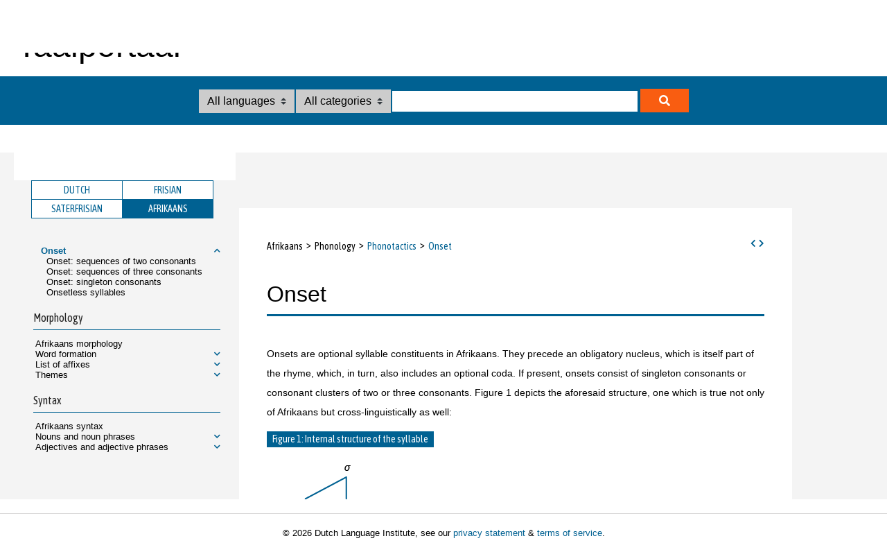

--- FILE ---
content_type: text/html;charset=UTF-8
request_url: https://taalportaal.org/taalportaal/topic/pid/topic-20180302074632839
body_size: 922394
content:







  
<!DOCTYPE html PUBLIC "-//W3C//DTD HTML 4.01 Transitional//EN" "http://www.w3.org/TR/html4/loose.dtd">
<html>
<!-- start htmlhead.html home/glossary/topics--><head>	<title>Taalportaal - the digital language portal</title>	<meta http-equiv="Content-Type" content="text/html; charset=utf-8" />	<meta http-equiv="X-UA-Compatible" content="IE=edge" />	<meta http-equiv="Cache-Control" content="no-cache, no-store, must-revalidate"/>	<meta http-equiv="Pragma" content="no-cache"/>	<meta http-equiv="Expires" content="0"/>	<meta name="viewport" content="width=device-width, initial-scale=1" />	<link href="/res/taalportaal/img/favicon.ico" rel="shortcut icon" type="image/x-icon" />		<link href="/res/taalportaal/css/new/article.css" rel="stylesheet" type="text/css"/>	<link href="/res/taalportaal/css/new/colors.css" rel="stylesheet" type="text/css"/>	<link href="/res/taalportaal/css/new/main.css" rel="stylesheet" type="text/css"/>	<link href="/res/taalportaal/css/new/toc.css" rel="stylesheet" type="text/css"/>	<link href="/res/taalportaal/css/new/examples.css" rel="stylesheet" type="text/css"/>	<link href="/res/taalportaal/css/new/popups.css" rel="stylesheet" type="text/css"/>		<link rel="stylesheet" href="https://use.fontawesome.com/releases/v5.1.0/css/all.css" integrity="sha384-lKuwvrZot6UHsBSfcMvOkWwlCMgc0TaWr+30HWe3a4ltaBwTZhyTEggF5tJv8tbt" crossorigin="anonymous"/>	<script src="/res/taalportaal/js/new/jquery-1.7.2.min.js" type="text/javascript"></script>	<!--<script src="/res/taalportaal/js/new/jquery-ui-1.12.1.custom/jquery-ui.min.js"></script>-->	<!--<script src="/res/taalportaal/js/new/expand_collapse_toc.js" type="text/javascript"></script>-->    <!--<script src="/res/taalportaal/js/new/showFullToc.js" type="text/javascript" ></script>-->	<script src="/res/taalportaal/js/new/citeTopic.js" type="text/javascript" ></script>	<script src="/res/taalportaal/js/new/functions.js" type="text/javascript" ></script>	<!--<script src="/res/taalportaal/js/new/addSectionIds.js" type="text/javascript" ></script>-->	<script src="/res/taalportaal/js/new/popups.js" type="text/javascript" ></script>	<script src="/res/taalportaal/js/new/toc.js" type="text/javascript" ></script>	<script type="text/javascript" src="/res/taalportaal/js/fancybox/jquery.fancybox.js"></script>	<link rel="stylesheet" type="text/css" href="/res/taalportaal/js/fancybox/jquery.fancybox.css" media="screen"></link>	<script type="text/javascript" src="/res/taalportaal/js/fancybox/runFancybox.js"></script>	<script defer="" data-domain="taalportaal.org" src="https://statistiek.ivdnt.org/js/plausible.js"></script>	<!-- start headextra: hieronder stond oorspronkelijk een verwijzing naar ${ headextra } --> 	<!-- end headextra --></head><!-- end htmlhead.html -->
<body>    <div id="mainwrapper">		
        <script>var currentpid="topic-20180302074632839";</script>
		<!-- PageTop.html DIT IS NIEUW, overgenomen van voorbeeldapp Job --><header> 	<div class="top-header">    <div class="logos">		<div class="logo-vierkant">      </div>	  <div>		  <span class="logo-int">			<a href="https://ivdnt.org/" title="Ga naar ivdnt.org" target="_blank" tabindex="-1" rel="noopener noreferrer">/ instituut voor de Nederlandse taal /</a>		  </span>		  <span class="logo-app" onclick="{document.location='/taalportaal/topic/';return false;}">Taalportaal</span>	</div>	  <!--<img id="logo" src="/res/taalportaal/img/logo_coolvetica.png" onclick="{document.location='/taalportaal/topic/';return false;}"/>-->    </div>          <!--<input id="menu-toggle" type="checkbox" />        <label class='menu-button-container' for="menu-toggle">          <div class='menu-button'></div>        </label>		-->      <ul class="menu">			<li><a href="/taalportaal/bibliography/" tabindex="-1" rel="noopener noreferrer">bibliography</a></li>			<li><a href="/taalportaal/glossary/" tabindex="-1" rel="noopener noreferrer">glossary</a></li>			<li><a href="/res/taalportaal/about.html" tabindex="-1" rel="noopener noreferrer">about</a></li>			<!--<li><a href="/res/taalportaal/contact.html" tabindex="-1" rel="noopener noreferrer">contact</a></li>			<li><a href="/res/taalportaal/partners.html" tabindex="-1" rel="noopener noreferrer">partners</a></li>			<li><a href="/res/taalportaal/people.html" tabindex="-1" rel="noopener noreferrer">people</a></li>			<li><a href="/res/taalportaal/qanda.html" tabindex="-1" rel="noopener noreferrer">faq</a></li>			<li><a href="/res/taalportaal/help.html" tabindex="-1" rel="noopener noreferrer">help</a></li>-->					        <div class="opvulling">          <label class='menu-sluit-container' for="menu-toggle"></label>        </div>      </ul>  </div><!-- top-header -->    <div class="bottom-header">	<form id="lingTopic" action="/taalportaal/topic/find">		<select class="form-control custom-select zoek-in" name="fq">			  <option value="">				All languages			  </option>			  <option value="language:Dutch">				Dutch			  </option>			  <option value="language:Frisian">				Frisian			  </option>			  <option value="language:Saterfrisian">				Saterfrisian			  </option>			  <option value="language:Afrikaans">				Afrikaans			  </option>		</select>		<select class="form-control custom-select zoek-in" name="fq">			  <option value="">				All categories			  </option>			  <option value="category:Phonology">				phonology			  </option>			  <option value="category:Morphology">				morphology			  </option>			  <option value="category:Syntax">				syntax			  </option>			  <option value="category:General">				general			  </option>		</select>		<!--		<input type="text" placeholder="Search Taalportaal..." tabindex="0" />		<button type="submit" class="zoeken-icoon"><i class="fas fa-search"></i></button>		-->		<input id="inputbox" name="query" type="text" />		<!--<input type="submit" id="searchbutton" class="btn" value="Search"/>-->		<button type="submit" id="searchbutton" class="zoeken-icoon"><i class="fas fa-search"></i></button>	</form>  </div></header><!-- einde nieuwe opzet -->
		<div id="containerwrapper">
		<div id="advancedsearchbox"></div>
		<div class="container">
		<!--TopicContainerLeft ---><!--<div class="container-left-background gradient-gray-white-topdown">--><div class="container-left-background">	<div class="container-left container-top">		<select id="language">		  <option value="dutch">Dutch</option>		  <option value="frisian">Frisian</option>		  <option value="saterfrisian">Saterfrisian</option>		  <option value="afrikaans">Afrikaans</option>		  		</select>		<html><head></head><body><input id="toc-toggle" type="checkbox"><label class="toc-button-container" for="toc-toggle">   <div class="toc-button"></div></label><div class="topheader-mini">   <span id="biblography-mini">      <a href="/taalportaal/bibliography/" rel="noopener noreferrer" tabindex="-1">bibliography<span class="isnewtopic"></span></a>   </span>   <span id="glossary-mini">      <a href="/taalportaal/glossary/" rel="noopener noreferrer" tabindex="-1">glossary<span class="isnewtopic"></span></a>   </span>   <span id="about-mini">      <a href="/res/taalportaal/about.html" rel="noopener noreferrer" tabindex="-1">about</a>   </span></div><ul class="toc-tablist">   <li class="box-left-title-activetab" id="tab_1">Dutch</li>   <li class="box-left-title-nonactivetab" id="tab_2">Frisian</li>   <li class="box-left-title-nonactivetab" id="tab_3">Saterfrisian</li>   <li class="box-left-title-nonactivetab" id="tab_4">Afrikaans</li></ul><div class="toc box-left">   <span class="showFullToc">Show all</span>   <ul id="toc-content">      <li class="toc_lang" id="ttab_1">         <span class="topichub" style="display:none;">Dutch</span>         <ul>            <li class="toc_cat"><!--Topichub-->               <span class="topichub">Phonology</span>               <i class="fas fa-chevron-down nav-ch-toggle"></i>               <ul>                  <li><!--Dit zou topic link moeten zijn. gebruik pid-->                     <a href="/taalportaal/topic/pid/topic-14020545827588509" style="display:block">Segment inventory</a>                     <i class="fas fa-chevron-down nav-ch-toggle"></i>                     <ul>                        <li><!--Dit zou topic link moeten zijn. gebruik pid-->                           <a href="/taalportaal/topic/pid/topic-14189043557889405" style="display:block">Vowel inventory</a>                           <i class="fas fa-chevron-down nav-ch-toggle"></i>                           <ul>                              <li><!--Theoretisch een taalportaal link-->                                 <a href="/taalportaal/topic/pid/topic_20150610121417119">/i/</a>                              </li>                              <li><!--Theoretisch een taalportaal link-->                                 <a href="/taalportaal/topic/pid/topic_20150610115956599">/y/</a>                              </li>                              <li><!--Theoretisch een taalportaal link-->                                 <a href="/taalportaal/topic/pid/topic_20150610121330533">/e/</a>                              </li>                              <li><!--Theoretisch een taalportaal link-->                                 <a href="/taalportaal/topic/pid/topic_20150611171318941">/ø/</a>                              </li>                              <li><!--Theoretisch een taalportaal link-->                                 <a href="/taalportaal/topic/pid/topic_20150611171425748">/a/</a>                              </li>                              <li><!--Theoretisch een taalportaal link-->                                 <a href="/taalportaal/topic/pid/topic_20150611171109618">/o/</a>                              </li>                              <li><!--Theoretisch een taalportaal link-->                                 <a href="/taalportaal/topic/pid/topic_20150610121550745">/u/</a>                              </li>                              <li><!--Theoretisch een taalportaal link-->                                 <a href="/taalportaal/topic/pid/topic_20150611171448450">/ə/</a>                              </li>                              <li><!--Theoretisch een taalportaal link-->                                 <a href="/taalportaal/topic/pid/topic_20150610151613261">/ɪ/</a>                              </li>                              <li><!--Theoretisch een taalportaal link-->                                 <a href="/taalportaal/topic/pid/topic_20150610121700955">/ʏ/</a>                              </li>                              <li><!--Theoretisch een taalportaal link-->                                 <a href="/taalportaal/topic/pid/topic_20150610151743066">/ɛ/</a>                              </li>                              <li><!--Theoretisch een taalportaal link-->                                 <a href="/taalportaal/topic/pid/topic_20150610114616297">/ɑ/</a>                              </li>                              <li><!--Theoretisch een taalportaal link-->                                 <a href="/taalportaal/topic/pid/topic_20150610121923105">/ɔ/</a>                              </li>                              <li><!--Theoretisch een taalportaal link-->                                 <a href="/taalportaal/topic/pid/topic_20150611211611172">/ɛi/</a>                              </li>                              <li><!--Theoretisch een taalportaal link-->                                 <a href="/taalportaal/topic/pid/topic_20150611211852218">/œy/</a>                              </li>                              <li><!--Theoretisch een taalportaal link-->                                 <a href="/taalportaal/topic/pid/topic_20150611212007475">/ɑu/</a>                              </li>                           </ul>                        </li>                        <li><!--Dit zou topic link moeten zijn. gebruik pid-->                           <a href="/taalportaal/topic/pid/topic-14247943800162202" style="display:block">Consonant inventory</a>                           <i class="fas fa-chevron-down nav-ch-toggle"></i>                           <ul>                              <li><!--Theoretisch een taalportaal link-->                                 <a href="/taalportaal/topic/pid/topic_20150720164547850">/p/ &amp; /b/</a>                              </li>                              <li><!--Theoretisch een taalportaal link-->                                 <a href="/taalportaal/topic/pid/topic_20150622134102705">/t/ &amp; /d/</a>                              </li>                              <li><!--Theoretisch een taalportaal link-->                                 <a href="/taalportaal/topic/pid/topic_20150721132254708">/k/ &amp; /g/</a>                              </li>                              <li><!--Theoretisch een taalportaal link-->                                 <a href="/taalportaal/topic/pid/topic_20150622141818747">/f/ &amp; /v/</a>                              </li>                              <li><!--Theoretisch een taalportaal link-->                                 <a href="/taalportaal/topic/pid/topic_20150622141634596">/s/ &amp; /z/</a>                              </li>                              <li><!--Theoretisch een taalportaal link-->                                 <a href="/taalportaal/topic/pid/topic_20150720150623493">/x/ &amp; /ɣ/</a>                              </li>                              <li><!--Theoretisch een taalportaal link-->                                 <a href="/taalportaal/topic/pid/topic_20150916115116266">/h/</a>                              </li>                              <li><!--Theoretisch een taalportaal link-->                                 <a href="/taalportaal/topic/pid/topic_20150622141604733">/m/</a>                              </li>                              <li><!--Theoretisch een taalportaal link-->                                 <a href="/taalportaal/topic/pid/topic_20150617112733975">/n/</a>                              </li>                              <li><!--Theoretisch een taalportaal link-->                                 <a href="/taalportaal/topic/pid/topic_20150617112624892">/ŋ/</a>                              </li>                              <li><!--Theoretisch een taalportaal link-->                                 <a href="/taalportaal/topic/pid/topic_20150720142526782">/r/</a>                              </li>                              <li><!--Theoretisch een taalportaal link-->                                 <a href="/taalportaal/topic/pid/topic_20150720171732155">/l/</a>                              </li>                              <li><!--Theoretisch een taalportaal link-->                                 <a href="/taalportaal/topic/pid/topic_20150721151242861">/ʋ/</a>                              </li>                              <li><!--Theoretisch een taalportaal link-->                                 <a href="/taalportaal/topic/pid/topic-14194239285452560">/j/</a>                              </li>                           </ul>                        </li>                        <li><!--Dit zou topic link moeten zijn. gebruik pid-->                           <a href="/taalportaal/topic/pid/topic-14020545827005808" style="display:block">Segment frequencies</a>                           <i class="fas fa-chevron-down nav-ch-toggle"></i>                           <ul>                              <li><!--Theoretisch een taalportaal link-->                                 <a href="/taalportaal/topic/pid/topic-14071527307009001">Vowels</a>                              </li>                              <li><!--Theoretisch een taalportaal link-->                                 <a href="/taalportaal/topic/pid/topic-14071525824219919">Consonants</a>                              </li>                              <li><!--Theoretisch een taalportaal link-->                                 <a href="/taalportaal/topic/pid/topic-14071610361392280">Freq. per syllable position</a>                              </li>                              <li><!--Theoretisch een taalportaal link-->                                 <a href="/taalportaal/topic/pid/topic-14071570154535963">Consonant distributions</a>                              </li>                           </ul>                        </li>                     </ul>                  </li>                  <li><!--Dit zou topic link moeten zijn. gebruik pid-->                     <a href="/taalportaal/topic/pid/topic-13998813314549851" style="display:block">Phonotactics</a>                     <i class="fas fa-chevron-down nav-ch-toggle"></i>                     <ul>                        <li><!--Dit zou topic link moeten zijn. gebruik pid-->                           <a href="/taalportaal/topic/pid/topic-13998813315321223" style="display:block">Syllable level</a>                           <i class="fas fa-chevron-down nav-ch-toggle"></i>                           <ul>                              <li><!--Dit zou topic link moeten zijn. gebruik pid-->                                 <a href="/taalportaal/topic/pid/topic-13998813314544984" style="display:block">Onsets</a>                                 <i class="fas fa-chevron-down nav-ch-toggle"></i>                                 <ul>                                    <li><!--Theoretisch een taalportaal link-->                                       <a href="/taalportaal/topic/pid/topic-13998813314709435">Onsetless syllables</a>                                    </li>                                    <li><!--Theoretisch een taalportaal link-->                                       <a href="/taalportaal/topic/pid/topic-13998813315012344">Simple onsets</a>                                    </li>                                    <li><!--Dit zou topic link moeten zijn. gebruik pid-->                                       <a href="/taalportaal/topic/pid/topic-13998813314850466" style="display:block">Complex onsets</a>                                       <i class="fas fa-chevron-down nav-ch-toggle"></i>                                       <ul>                                          <li><!--Theoretisch een taalportaal link-->                                             <a href="/taalportaal/topic/pid/topic-14020545825743487">2-consonant clusters</a>                                          </li>                                          <li><!--Theoretisch een taalportaal link-->                                             <a href="/taalportaal/topic/pid/topic-13998813314859219">3-consonant clusters</a>                                          </li>                                       </ul>                                    </li>                                 </ul>                              </li>                              <li><!--Dit zou topic link moeten zijn. gebruik pid-->                                 <a href="/taalportaal/topic/pid/topic-13998813315483950" style="display:block">Rhymes</a>                                 <i class="fas fa-chevron-down nav-ch-toggle"></i>                                 <ul>                                    <li><!--Theoretisch een taalportaal link-->                                       <a href="/taalportaal/topic/pid/topic-13998813314542255">Nuclei</a>                                    </li>                                    <li><!--Theoretisch een taalportaal link-->                                       <a href="/taalportaal/topic/pid/topic-14008431983824103">Codas</a>                                    </li>                                    <li><!--Theoretisch een taalportaal link-->                                       <a href="/taalportaal/topic/pid/topic-14008432337635282">Co-occurrence restrictions</a>                                    </li>                                 </ul>                              </li>                              <li><!--Theoretisch een taalportaal link-->                                 <a href="/taalportaal/topic/pid/topic-13998813314387850">Ambisyllabicity</a>                              </li>                              <li><!--Theoretisch een taalportaal link-->                                 <a href="/taalportaal/topic/pid/topic-13998813315164789">Pansyllabic constraints</a>                              </li>                              <li><!--Theoretisch een taalportaal link-->                                 <a href="/taalportaal/topic/pid/topic-14423956842846878">Consonant cluster condition</a>                              </li>                           </ul>                        </li>                        <li><!--Dit zou topic link moeten zijn. gebruik pid-->                           <a href="/taalportaal/topic/pid/topic-13998813315489245" style="display:block">Word level</a>                           <i class="fas fa-chevron-down nav-ch-toggle"></i>                           <ul>                              <li><!--Dit zou topic link moeten zijn. gebruik pid-->                                 <a href="/taalportaal/topic/pid/topic-14020545826464950" style="display:block">Across syllable boundaries</a>                                 <i class="fas fa-chevron-down nav-ch-toggle"></i>                                 <ul>                                    <li><!--Theoretisch een taalportaal link-->                                       <a href="/taalportaal/topic/pid/topic-14020545826920987">Syllable contact</a>                                    </li>                                    <li><!--Theoretisch een taalportaal link-->                                       <a href="/taalportaal/topic/pid/topic-13998813314387850">Ambisyllabicity</a>                                    </li>                                 </ul>                              </li>                           </ul>                        </li>                     </ul>                  </li>                  <li><!--Dit zou topic link moeten zijn. gebruik pid-->                     <a href="/taalportaal/topic/pid/topic-14020545832152119" style="display:block">Phonological processes</a>                     <i class="fas fa-chevron-down nav-ch-toggle"></i>                     <ul>                        <li><!--Theoretisch een taalportaal link-->                           <a href="/taalportaal/topic/pid/topic-14020545834274290">Final devoicing (FD)</a>                        </li>                        <li><!--Theoretisch een taalportaal link-->                           <a href="/taalportaal/topic/pid/topic_20150901170010494">Voice assimilation</a>                        </li>                        <li><!--Theoretisch een taalportaal link-->                           <a href="/taalportaal/topic/pid/topic_20150901154719183">Nasal assimilation</a>                        </li>                        <li><!--Theoretisch een taalportaal link-->                           <a href="/taalportaal/topic/pid/topic-14117140391691002">n-deletion</a>                        </li>                        <li><!--Theoretisch een taalportaal link-->                           <a href="/taalportaal/topic/pid/topic-14020545830692242">Hiatus resolution</a>                        </li>                        <li><!--Theoretisch een taalportaal link-->                           <a href="/taalportaal/topic/pid/topic-14020545830533216">Degemination</a>                        </li>                        <li><!--Theoretisch een taalportaal link-->                           <a href="/taalportaal/topic/pid/topic_20150914151659461">Schwa epenthesis &amp; deletion</a>                        </li>                        <li><!--Theoretisch een taalportaal link-->                           <a href="/taalportaal/topic/pid/topic_20150323160621076">Casual speech</a>                        </li>                     </ul>                  </li>                  <li><!--Dit zou topic link moeten zijn. gebruik pid-->                     <a href="/taalportaal/topic/pid/topic-14020545830241857" style="display:block">Phonology-morphology interface</a>                     <i class="fas fa-chevron-down nav-ch-toggle"></i>                     <ul>                        <li><!--Dit zou topic link moeten zijn. gebruik pid-->                           <a href="/taalportaal/topic/pid/topic-14020545829511269" style="display:block">Allomorphy</a>                           <i class="fas fa-chevron-down nav-ch-toggle"></i>                           <ul>                              <li><!--Theoretisch een taalportaal link-->                                 <a href="/taalportaal/topic/pid/topic-14020545830032167">Stem allomorphy</a>                              </li>                              <li><!--Theoretisch een taalportaal link-->                                 <a href="/taalportaal/topic/pid/topic-14020545829857512">Prefix allomorphy</a>                              </li>                              <li><!--Theoretisch een taalportaal link-->                                 <a href="/taalportaal/topic/pid/topic-14020545830135725">Suffix allomorphy</a>                              </li>                              <li><!--Theoretisch een taalportaal link-->                                 <a href="/taalportaal/topic/pid/topic-14020545829701958">Diminutive allomorphy</a>                              </li>                           </ul>                        </li>                        <li><!--Theoretisch een taalportaal link-->                           <a href="/taalportaal/topic/pid/topic-14020545830402868">Compounds: prosodic structure</a>                        </li>                        <li><!--Theoretisch een taalportaal link-->                           <a href="/taalportaal/topic/pid/topic-14068791696767701">Relation between phonotactics &amp; morphology</a>                        </li>                     </ul>                  </li>                  <li><!--Dit zou topic link moeten zijn. gebruik pid-->                     <a href="/taalportaal/topic/pid/topic-14020545852112030" style="display:block">Word stress</a>                     <i class="fas fa-chevron-down nav-ch-toggle"></i>                     <ul>                        <li><!--Dit zou topic link moeten zijn. gebruik pid-->                           <a href="/taalportaal/topic/pid/topic-14020545841607206" style="display:block">Primary stress in simplex words</a>                           <i class="fas fa-chevron-down nav-ch-toggle"></i>                           <ul>                              <li><!--Theoretisch een taalportaal link-->                                 <a href="/taalportaal/topic/pid/topic-14020545841023327">Monomorphemic words</a>                              </li>                              <li><!--Theoretisch een taalportaal link-->                                 <a href="/taalportaal/topic/pid/topic-14020545839609791">Diachronic aspects</a>                              </li>                              <li><!--Theoretisch een taalportaal link-->                                 <a href="/taalportaal/topic/pid/topic-14020545840021398">Generalizations on stress placement</a>                              </li>                              <li><!--Theoretisch een taalportaal link-->                                 <a href="/taalportaal/topic/pid/topic-14020545841308454">Default penultimate stress</a>                              </li>                              <li><!--Theoretisch een taalportaal link-->                                 <a href="/taalportaal/topic/pid/topic-14020545840682755">Lexical stress</a>                              </li>                              <li><!--Theoretisch een taalportaal link-->                                 <a href="/taalportaal/topic/pid/topic-14020545843347916">The closed penult restriction</a>                              </li>                              <li><!--Theoretisch een taalportaal link-->                                 <a href="/taalportaal/topic/pid/topic-14020545839295071">Final closed syllables</a>                              </li>                              <li><!--Theoretisch een taalportaal link-->                                 <a href="/taalportaal/topic/pid/topic-14020545843508155">The diphthong restriction</a>                              </li>                              <li><!--Dit zou topic link moeten zijn. gebruik pid-->                                 <a href="/taalportaal/topic/pid/topic-14020545844330551" style="display:block">Superheavy syllables (SHS)</a>                                 <i class="fas fa-chevron-down nav-ch-toggle"></i>                                 <ul>                                    <li><!--Theoretisch een taalportaal link-->                                       <a href="/taalportaal/topic/pid/topic-14020545843959656">Segmental structure of SHS</a>                                    </li>                                    <li><!--Theoretisch een taalportaal link-->                                       <a href="/taalportaal/topic/pid/topic-14020545844955046">Phonological representation of SHS</a>                                    </li>                                    <li><!--Theoretisch een taalportaal link-->                                       <a href="/taalportaal/topic/pid/topic-14020545844525209">Stress assignment &amp; SHS</a>                                    </li>                                    <li><!--Theoretisch een taalportaal link-->                                       <a href="/taalportaal/topic/pid/topic-14020545845069880">Exceptional superheavy syllables</a>                                    </li>                                 </ul>                              </li>                              <li><!--Theoretisch een taalportaal link-->                                 <a href="/taalportaal/topic/pid/topic-14020545843750305">The three-syllable window</a>                              </li>                              <li><!--Dit zou topic link moeten zijn. gebruik pid-->                                 <a href="/taalportaal/topic/pid/topic-14020545842617179" style="display:block">Segmental restrictions</a>                                 <i class="fas fa-chevron-down nav-ch-toggle"></i>                                 <ul>                                    <li><!--Theoretisch een taalportaal link-->                                       <a href="/taalportaal/topic/pid/topic-14020545842376229">The schwa restriction</a>                                    </li>                                    <li><!--Theoretisch een taalportaal link-->                                       <a href="/taalportaal/topic/pid/topic-14020545842216170">Schwa in post-tonic syllables</a>                                    </li>                                    <li><!--Theoretisch een taalportaal link-->                                       <a href="/taalportaal/topic/pid/topic-14020545840384497">The high vowel + homorganic glide restriction</a>                                    </li>                                 </ul>                              </li>                              <li><!--Theoretisch een taalportaal link-->                                 <a href="/taalportaal/topic/pid/topic-14020545841455923">Phonetic correlates</a>                              </li>                              <li><!--Theoretisch een taalportaal link-->                                 <a href="/taalportaal/topic/pid/topic-14020545842957143">Stress shifts in loanwords</a>                              </li>                              <li><!--Theoretisch een taalportaal link-->                                 <a href="/taalportaal/topic/pid/topic-14020545841908341">Quantity-sensitivity</a>                              </li>                           </ul>                        </li>                        <li><!--Dit zou topic link moeten zijn. gebruik pid-->                           <a href="/taalportaal/topic/pid/topic-14020545846888816" style="display:block">Secondary stress</a>                           <i class="fas fa-chevron-down nav-ch-toggle"></i>                           <ul>                              <li><!--Theoretisch een taalportaal link-->                                 <a href="/taalportaal/topic/pid/topic-14020545845746739">The alternating stress principle</a>                              </li>                              <li><!--Theoretisch een taalportaal link-->                                 <a href="/taalportaal/topic/pid/topic-14020545845944598">The hammock principle</a>                              </li>                              <li><!--Theoretisch een taalportaal link-->                                 <a href="/taalportaal/topic/pid/topic-14020545846187569">Words with only full vowels</a>                              </li>                              <li><!--Theoretisch een taalportaal link-->                                 <a href="/taalportaal/topic/pid/topic-14020545847073297">3-syllable words</a>                              </li>                              <li><!--Theoretisch een taalportaal link-->                                 <a href="/taalportaal/topic/pid/topic-14020545846998801">4-syllable words</a>                              </li>                              <li><!--Theoretisch een taalportaal link-->                                 <a href="/taalportaal/topic/pid/topic-14020545847231859">5-syllable words</a>                              </li>                              <li><!--Theoretisch een taalportaal link-->                                 <a href="/taalportaal/topic/pid/topic-14020545847317760">6-syllable words</a>                              </li>                           </ul>                        </li>                        <li><!--Dit zou topic link moeten zijn. gebruik pid-->                           <a href="/taalportaal/topic/pid/topic-14020545854078172" style="display:block">Vowel reduction in unstressed syllables</a>                           <i class="fas fa-chevron-down nav-ch-toggle"></i>                           <ul>                              <li><!--Theoretisch een taalportaal link-->                                 <a href="/taalportaal/topic/pid/topic-14020545853198741">Speech style</a>                              </li>                              <li><!--Theoretisch een taalportaal link-->                                 <a href="/taalportaal/topic/pid/topic-14020545853607576">Vowel quality</a>                              </li>                              <li><!--Theoretisch een taalportaal link-->                                 <a href="/taalportaal/topic/pid/topic-14020545853021482">Speech style &amp; vowel quality</a>                              </li>                              <li><!--Theoretisch een taalportaal link-->                                 <a href="/taalportaal/topic/pid/topic-14020545853123945">Word frequency</a>                              </li>                              <li><!--Theoretisch een taalportaal link-->                                 <a href="/taalportaal/topic/pid/topic-14020545853398113">Syllable structure &amp; position</a>                              </li>                              <li><!--Theoretisch een taalportaal link-->                                 <a href="/taalportaal/topic/pid/topic-14020545853824128">Variation among speakers</a>                              </li>                           </ul>                        </li>                        <li><!--Dit zou topic link moeten zijn. gebruik pid-->                           <a href="/taalportaal/topic/pid/topic-14020545850468403" style="display:block">Stress in complex words</a>                           <i class="fas fa-chevron-down nav-ch-toggle"></i>                           <ul>                              <li><!--Theoretisch een taalportaal link-->                                 <a href="/taalportaal/topic/pid/topic-14020545848236547">Compound stress vs. primary word stress</a>                              </li>                              <li><!--Dit zou topic link moeten zijn. gebruik pid-->                                 <a href="/taalportaal/topic/pid/topic-14020545850709502" style="display:block">Compounds with 2 constituents</a>                                 <i class="fas fa-chevron-down nav-ch-toggle"></i>                                 <ul>                                    <li><!--Dit zou topic link moeten zijn. gebruik pid-->                                       <a href="/taalportaal/topic/pid/topic-14020545848105708" style="display:block">The compound stress rule</a>                                       <i class="fas fa-chevron-down nav-ch-toggle"></i>                                       <ul>                                          <li><!--Theoretisch een taalportaal link-->                                             <a href="/taalportaal/topic/pid/topic-14020545850975812">Nominal compounds</a>                                          </li>                                          <li><!--Theoretisch een taalportaal link-->                                             <a href="/taalportaal/topic/pid/topic-14020545851516144">Verbal compounds</a>                                          </li>                                          <li><!--Theoretisch een taalportaal link-->                                             <a href="/taalportaal/topic/pid/topic-14020545850319782">Adjectival compounds</a>                                          </li>                                          <li><!--Theoretisch een taalportaal link-->                                             <a href="/taalportaal/topic/pid/topic-14020545851361281">Prepositional compounds</a>                                          </li>                                       </ul>                                    </li>                                 </ul>                              </li>                              <li><!--Theoretisch een taalportaal link-->                                 <a href="/taalportaal/topic/pid/topic-14020545850627377">Compounds with more than 2 constituents</a>                              </li>                              <li><!--Theoretisch een taalportaal link-->                                 <a href="/taalportaal/topic/pid/topic-14020545851145746">Prefixed words</a>                              </li>                              <li><!--Theoretisch een taalportaal link-->                                 <a href="/taalportaal/topic/pid/topic-14020545849827118">Stress-neutral suffixes</a>                              </li>                              <li><!--Theoretisch een taalportaal link-->                                 <a href="/taalportaal/topic/pid/topic-14020545849557368">Stress-bearing suffixes</a>                              </li>                              <li><!--Theoretisch een taalportaal link-->                                 <a href="/taalportaal/topic/pid/topic-14020545850173531">Stress-shifting suffixes</a>                              </li>                              <li><!--Dit zou topic link moeten zijn. gebruik pid-->                                 <a href="/taalportaal/topic/pid/topic-14020545852034302" style="display:block">Stress shifts</a>                                 <i class="fas fa-chevron-down nav-ch-toggle"></i>                                 <ul>                                    <li><!--Theoretisch een taalportaal link-->                                       <a href="/taalportaal/topic/pid/topic-14020545851859852">Stress retraction</a>                                    </li>                                    <li><!--Theoretisch een taalportaal link-->                                       <a href="/taalportaal/topic/pid/topic-14020545851703556">Iambic reversal</a>                                    </li>                                    <li><!--Theoretisch een taalportaal link-->                                       <a href="/taalportaal/topic/pid/topic-14020545851950090">Trochaic reversal</a>                                    </li>                                 </ul>                              </li>                              <li><!--Theoretisch een taalportaal link-->                                 <a href="/taalportaal/topic/pid/topic-14020545850842620">Lexicalized phrases</a>                              </li>                           </ul>                        </li>                     </ul>                  </li>                  <li><!--Dit zou topic link moeten zijn. gebruik pid-->                     <a href="/taalportaal/topic/pid/topic-14492300612842601" style="display:block">Accent &amp; intonation</a>                     <i class="fas fa-chevron-down nav-ch-toggle"></i>                     <ul>                        <li><!--Theoretisch een taalportaal link-->                           <a href="/taalportaal/topic/pid/topic-14156174022332202">Phonetic properties of stress</a>                        </li>                        <li><!--Theoretisch een taalportaal link-->                           <a href="/taalportaal/topic/pid/topic-14156376371671589">Articulatory correlates of stress</a>                        </li>                        <li><!--Theoretisch een taalportaal link-->                           <a href="/taalportaal/topic/pid/topic-14156370494426430">Acoustic correlates of stress</a>                        </li>                        <li><!--Theoretisch een taalportaal link-->                           <a href="/taalportaal/topic/pid/topic-14156317940844861">Perceptual cues of stress</a>                        </li>                        <li><!--Theoretisch een taalportaal link-->                           <a href="/taalportaal/topic/pid/topic-14156335522271526">Stress at the sentence level</a>                        </li>                        <li><!--Theoretisch een taalportaal link-->                           <a href="/taalportaal/topic/pid/topic-14020545824239503">Intonation</a>                        </li>                     </ul>                  </li>                  <li><!--Theoretisch een taalportaal link-->                     <a href="/taalportaal/topic/pid/topic-14020545821582167">Clitics</a>                  </li>                  <li><!--Dit zou topic link moeten zijn. gebruik pid-->                     <a href="/taalportaal/topic/pid/topic-14313293631539384" style="display:block">Spelling</a>                     <i class="fas fa-chevron-down nav-ch-toggle"></i>                     <ul>                        <li><!--Theoretisch een taalportaal link-->                           <a href="/taalportaal/topic/pid/topic_20150414162810544">Spelling of consonants</a>                        </li>                        <li><!--Theoretisch een taalportaal link-->                           <a href="/taalportaal/topic/pid/topic_20150414162946548">Spelling of vowels</a>                        </li>                        <li><!--Theoretisch een taalportaal link-->                           <a href="/taalportaal/topic/pid/topic_20150414143356275">Abstract phonological forms</a>                        </li>                        <li><!--Theoretisch een taalportaal link-->                           <a href="/taalportaal/topic/pid/topic_20150416165052755">Non-segmental information</a>                        </li>                        <li><!--Theoretisch een taalportaal link-->                           <a href="/taalportaal/topic/pid/topic_20150416164915111">Linking elements in compounds</a>                        </li>                     </ul>                  </li>               </ul>            </li>            <li class="toc_cat"><!--Topichub-->               <span class="topichub">Morphology</span>               <i class="fas fa-chevron-down nav-ch-toggle"></i>               <ul>                  <li><!--Dit zou topic link moeten zijn. gebruik pid-->                     <a href="/taalportaal/topic/pid/topic-14029029700962378" style="display:block">Word formation</a>                     <i class="fas fa-chevron-down nav-ch-toggle"></i>                     <ul>                        <li><!--Dit zou topic link moeten zijn. gebruik pid-->                           <a href="/taalportaal/topic/pid/topic-13998813295671416" style="display:block">Compounding</a>                           <i class="fas fa-chevron-down nav-ch-toggle"></i>                           <ul>                              <li><!--Theoretisch een taalportaal link-->                                 <a href="/taalportaal/topic/pid/topic-13998813295987383">Nominal compounds</a>                              </li>                              <li><!--Theoretisch een taalportaal link-->                                 <a href="/taalportaal/topic/pid/topic-13998813296134894">Verbal compounds</a>                              </li>                              <li><!--Theoretisch een taalportaal link-->                                 <a href="/taalportaal/topic/pid/topic-13998813295511067">Adjectival compounds</a>                              </li>                              <li><!--Theoretisch een taalportaal link-->                                 <a href="/taalportaal/topic/pid/topic-13998813295673436">Affixoids</a>                              </li>                              <li><!--Theoretisch een taalportaal link-->                                 <a href="/taalportaal/topic/pid/topic-13998813295676713">Coordinative compounds</a>                              </li>                              <li><!--Theoretisch een taalportaal link-->                                 <a href="/taalportaal/topic/pid/topic-13998813295988456">Synthetic compounds</a>                              </li>                              <li><!--Theoretisch een taalportaal link-->                                 <a href="/taalportaal/topic/pid/topic-13998813295987979">Reduplicative compounds</a>                              </li>                              <li><!--Theoretisch een taalportaal link-->                                 <a href="/taalportaal/topic/pid/topic-13998813295988325">Phrase-based compounds</a>                              </li>                              <li><!--Theoretisch een taalportaal link-->                                 <a href="/taalportaal/topic/pid/topic-13998813295822501">Elative compounds</a>                              </li>                              <li><!--Theoretisch een taalportaal link-->                                 <a href="/taalportaal/topic/pid/topic-13998813295820079">Exocentric compounds</a>                              </li>                              <li><!--Theoretisch een taalportaal link-->                                 <a href="/taalportaal/topic/pid/topic-13998813295824921">Linking elements</a>                              </li>                              <li><!--Theoretisch een taalportaal link-->                                 <a href="/taalportaal/topic/pid/topic-13998813296768009">Separable complex verbs (SCVs)</a>                              </li>                              <li><!--Theoretisch een taalportaal link-->                                 <a href="/taalportaal/topic/pid/topic-13998813296457992">Gapping of complex words</a>                              </li>                              <li><!--Theoretisch een taalportaal link-->                                 <a href="/taalportaal/topic/pid/topic-14020345600408245">Particle verbs</a>                              </li>                              <li><!--Theoretisch een taalportaal link-->                                 <a href="/taalportaal/topic/pid/topic-14392325805655360">Copulative compounds</a>                              </li>                           </ul>                        </li>                        <li><!--Dit zou topic link moeten zijn. gebruik pid-->                           <a href="/taalportaal/topic/pid/topic-13998813296291488" style="display:block">Derivation</a>                           <i class="fas fa-chevron-down nav-ch-toggle"></i>                           <ul>                              <li><!--Dit zou topic link moeten zijn. gebruik pid-->                                 <a href="/taalportaal/topic/pid/topic-13998813299103445" style="display:block">Numerals</a>                                 <i class="fas fa-chevron-down nav-ch-toggle"></i>                                 <ul>                                    <li><!--Theoretisch een taalportaal link-->                                       <a href="/taalportaal/topic/pid/topic-13998813299109379">Cardinals</a>                                    </li>                                    <li><!--Theoretisch een taalportaal link-->                                       <a href="/taalportaal/topic/pid/topic-13998813299257353">Ordinals</a>                                    </li>                                    <li><!--Theoretisch een taalportaal link-->                                       <a href="/taalportaal/topic/pid/topic-13998813299102461">Fractions</a>                                    </li>                                    <li><!--Theoretisch een taalportaal link-->                                       <a href="/taalportaal/topic/pid/topic-13998813299259801">Miscellanea</a>                                    </li>                                 </ul>                              </li>                              <li><!--Theoretisch een taalportaal link-->                                 <a href="/taalportaal/topic/pid/topic-13998813296298499">Derivation: inputs and input restrictions</a>                              </li>                              <li><!--Theoretisch een taalportaal link-->                                 <a href="/taalportaal/topic/pid/topic-13998813296455211">The meaning of affixes</a>                              </li>                              <li><!--Theoretisch een taalportaal link-->                                 <a href="/taalportaal/topic/pid/topic-13998813296291566">Non-native morphology</a>                              </li>                              <li><!--Theoretisch een taalportaal link-->                                 <a href="/taalportaal/topic/pid/topic-13998813296131504">Cohering and non-cohering affixes</a>                              </li>                              <li><!--Dit zou topic link moeten zijn. gebruik pid-->                                 <a href="/taalportaal/topic/pid/topic-13998813296601234" style="display:block">Prefixation</a>                                 <i class="fas fa-chevron-down nav-ch-toggle"></i>                                 <ul>                                    <li><!--Theoretisch een taalportaal link-->                                       <a href="/taalportaal/topic/pid/topic-14255621760906545">be- (prepositional)</a>                                    </li>                                 </ul>                              </li>                              <li><!--Theoretisch een taalportaal link-->                                 <a href="/taalportaal/topic/pid/topic-14032566804786515">Suffixation</a>                              </li>                              <li><!--Theoretisch een taalportaal link-->                                 <a href="/taalportaal/topic/pid/topic-14419056073089570">Nominal suffixation: person nouns</a>                              </li>                              <li><!--Theoretisch een taalportaal link-->                                 <a href="/taalportaal/topic/pid/topic-14419055418844162">Conversion</a>                              </li>                              <li><!--Theoretisch een taalportaal link-->                                 <a href="/taalportaal/topic/pid/topic-14054985711992411">Pseudo-participles</a>                              </li>                              <li><!--Dit zou topic link moeten zijn. gebruik pid-->                                 <a href="/taalportaal/topic/pid/topic-14054114252256839" style="display:block">Bound forms</a>                                 <i class="fas fa-chevron-down nav-ch-toggle"></i>                                 <ul>                                    <li><!--Theoretisch een taalportaal link-->                                       <a href="/taalportaal/topic/pid/topic-14243562045730321">bi-</a>                                    </li>                                    <li><!--Theoretisch een taalportaal link-->                                       <a href="/taalportaal/topic/pid/topic-14235581144089574">pre-</a>                                    </li>                                    <li><!--Theoretisch een taalportaal link-->                                       <a href="/taalportaal/topic/pid/topic-14235624080487474">pro-</a>                                    </li>                                    <li><!--Theoretisch een taalportaal link-->                                       <a href="/taalportaal/topic/pid/topic-14241774002015748">sub-</a>                                    </li>                                 </ul>                              </li>                              <li><!--Dit zou topic link moeten zijn. gebruik pid-->                                 <a href="/taalportaal/topic/pid/topic-14248785905545258" style="display:block">Nouns</a>                                 <i class="fas fa-chevron-down nav-ch-toggle"></i>                                 <ul>                                    <li><!--Dit zou topic link moeten zijn. gebruik pid-->                                       <a href="/taalportaal/topic/pid/topic-14248790878723914" style="display:block">Nominal prefixes</a>                                       <i class="fas fa-chevron-down nav-ch-toggle"></i>                                       <ul>                                          <li><!--Theoretisch een taalportaal link-->                                             <a href="/taalportaal/topic/pid/topic-14125860961803028">aarts-</a>                                          </li>                                          <li><!--Theoretisch een taalportaal link-->                                             <a href="/taalportaal/topic/pid/topic-13998813294421780">Nominalising ge-</a>                                          </li>                                          <li><!--Theoretisch een taalportaal link-->                                             <a href="/taalportaal/topic/pid/topic-14255700128658018">ge...te</a>                                          </li>                                          <li><!--Theoretisch een taalportaal link-->                                             <a href="/taalportaal/topic/pid/topic-13998813294424055">giga-</a>                                          </li>                                          <li><!--Theoretisch een taalportaal link-->                                             <a href="/taalportaal/topic/pid/topic-13998813294573423">hyper-</a>                                          </li>                                          <li><!--Theoretisch een taalportaal link-->                                             <a href="/taalportaal/topic/pid/topic-13998813294578813">mega-</a>                                          </li>                                          <li><!--Theoretisch een taalportaal link-->                                             <a href="/taalportaal/topic/pid/topic-13998813294577064">micro-</a>                                          </li>                                          <li><!--Theoretisch een taalportaal link-->                                             <a href="/taalportaal/topic/pid/topic-13998813294731074">mini-</a>                                          </li>                                          <li><!--Theoretisch een taalportaal link-->                                             <a href="/taalportaal/topic/pid/topic-14418927300525039">mis-</a>                                          </li>                                          <li><!--Theoretisch een taalportaal link-->                                             <a href="/taalportaal/topic/pid/topic-13998813294739308">namaak-</a>                                          </li>                                          <li><!--Theoretisch een taalportaal link-->                                             <a href="/taalportaal/topic/pid/topic-14125868586189774">nano-</a>                                          </li>                                          <li><!--Theoretisch een taalportaal link-->                                             <a href="/taalportaal/topic/pid/topic-13998813294731184">nep-</a>                                          </li>                                          <li><!--Theoretisch een taalportaal link-->                                             <a href="/taalportaal/topic/pid/topic-13998813294893391">oer-</a>                                          </li>                                          <li><!--Theoretisch een taalportaal link-->                                             <a href="/taalportaal/topic/pid/topic-13998813294899644">on-</a>                                          </li>                                          <li><!--Theoretisch een taalportaal link-->                                             <a href="/taalportaal/topic/pid/topic-13998813295049602">opper-</a>                                          </li>                                          <li><!--Theoretisch een taalportaal link-->                                             <a href="/taalportaal/topic/pid/topic-13998813295040492">oud-</a>                                          </li>                                          <li><!--Theoretisch een taalportaal link-->                                             <a href="/taalportaal/topic/pid/topic-14235581144089574">pre-</a>                                          </li>                                          <li><!--Theoretisch een taalportaal link-->                                             <a href="/taalportaal/topic/pid/topic-14235624080487474">pro-</a>                                          </li>                                          <li><!--Theoretisch een taalportaal link-->                                             <a href="/taalportaal/topic/pid/topic-13998813295201903">pseudo-</a>                                          </li>                                          <li><!--Theoretisch een taalportaal link-->                                             <a href="/taalportaal/topic/pid/topic-14241774002015748">sub-</a>                                          </li>                                          <li><!--Theoretisch een taalportaal link-->                                             <a href="/taalportaal/topic/pid/topic-13998813295204446">super-</a>                                          </li>                                          <li><!--Theoretisch een taalportaal link-->                                             <a href="/taalportaal/topic/pid/topic-13998813295516249">ultra-</a>                                          </li>                                          <li><!--Theoretisch een taalportaal link-->                                             <a href="/taalportaal/topic/pid/topic_20150910143400009">wan-</a>                                          </li>                                       </ul>                                    </li>                                    <li><!--Dit zou topic link moeten zijn. gebruik pid-->                                       <a href="/taalportaal/topic/pid/topic-14248791857824119" style="display:block">Nominal suffixes</a>                                       <i class="fas fa-chevron-down nav-ch-toggle"></i>                                       <ul>                                          <li><!--Theoretisch een taalportaal link-->                                             <a href="/taalportaal/topic/pid/topic-14140716578222845">-aal and -eel</a>                                          </li>                                          <li><!--Theoretisch een taalportaal link-->                                             <a href="/taalportaal/topic/pid/topic-13998813294115600">-aar</a>                                          </li>                                          <li><!--Theoretisch een taalportaal link-->                                             <a href="/taalportaal/topic/pid/topic-14125860128526563">-aard</a>                                          </li>                                          <li><!--Theoretisch een taalportaal link-->                                             <a href="/taalportaal/topic/pid/topic-14247007818587833">-aat</a>                                          </li>                                          <li><!--Theoretisch een taalportaal link-->                                             <a href="/taalportaal/topic/pid/topic-14423971521406421">-air</a>                                          </li>                                          <li><!--Theoretisch een taalportaal link-->                                             <a href="/taalportaal/topic/pid/topic-14225424368694003">-aris</a>                                          </li>                                          <li><!--Theoretisch een taalportaal link-->                                             <a href="/taalportaal/topic/pid/topic-15017651460673243">-ast</a>                                          </li>                                          <li><!--Theoretisch een taalportaal link-->                                             <a href="/taalportaal/topic/pid/topic-14419054123420388">Diminutives</a>                                          </li>                                          <li><!--Theoretisch een taalportaal link-->                                             <a href="/taalportaal/topic/pid/topic-14253826716937122">-dom</a>                                          </li>                                          <li><!--Theoretisch een taalportaal link-->                                             <a href="/taalportaal/topic/pid/topic-14248621397236896">-een</a>                                          </li>                                          <li><!--Theoretisch een taalportaal link-->                                             <a href="/taalportaal/topic/pid/topic-14244385894474722">-ees</a>                                          </li>                                          <li><!--Theoretisch een taalportaal link-->                                             <a href="/taalportaal/topic/pid/topic-14349856037815917">-el (nominal)</a>                                          </li>                                          <li><!--Theoretisch een taalportaal link-->                                             <a href="/taalportaal/topic/pid/topic-14254837461888801">-elaar</a>                                          </li>                                          <li><!--Theoretisch een taalportaal link-->                                             <a href="/taalportaal/topic/pid/topic-14262460646600000">-enis</a>                                          </li>                                          <li><!--Theoretisch een taalportaal link-->                                             <a href="/taalportaal/topic/pid/topic-14093156822693140">-er (nominal)</a>                                          </li>                                          <li><!--Theoretisch een taalportaal link-->                                             <a href="/taalportaal/topic/pid/topic-14125861608437066">-erd</a>                                          </li>                                          <li><!--Theoretisch een taalportaal link-->                                             <a href="/taalportaal/topic/pid/topic-14125862366138379">-erik</a>                                          </li>                                          <li><!--Theoretisch een taalportaal link-->                                             <a href="/taalportaal/topic/pid/topic-14125863374181138">-es</a>                                          </li>                                          <li><!--Theoretisch een taalportaal link-->                                             <a href="/taalportaal/topic/pid/topic-14296108808194919">-eur</a>                                          </li>                                          <li><!--Theoretisch een taalportaal link-->                                             <a href="/taalportaal/topic/pid/topic-14304686667738772">-euse</a>                                          </li>                                          <li><!--Theoretisch een taalportaal link-->                                             <a href="/taalportaal/topic/pid/topic-14255700128658018">ge...te</a>                                          </li>                                          <li><!--Theoretisch een taalportaal link-->                                             <a href="/taalportaal/topic/pid/topic-14125864095605237">-heid</a>                                          </li>                                          <li><!--Theoretisch een taalportaal link-->                                             <a href="/taalportaal/topic/pid/topic-14243602175219657">-iaan, -aan</a>                                          </li>                                          <li><!--Theoretisch een taalportaal link-->                                             <a href="/taalportaal/topic/pid/topic-14226243143973295">-ief</a>                                          </li>                                          <li><!--Theoretisch een taalportaal link-->                                             <a href="/taalportaal/topic/pid/topic-14261709727387794">-iek</a>                                          </li>                                          <li><!--Theoretisch een taalportaal link-->                                             <a href="/taalportaal/topic/pid/topic-14125864786132223">-ier</a>                                          </li>                                          <li><!--Theoretisch een taalportaal link-->                                             <a href="/taalportaal/topic/pid/topic_20150724173104255">-ier (French)</a>                                          </li>                                          <li><!--Theoretisch een taalportaal link-->                                             <a href="/taalportaal/topic/pid/topic-14328236344407702">-ière</a>                                          </li>                                          <li><!--Theoretisch een taalportaal link-->                                             <a href="/taalportaal/topic/pid/topic-14247728429110558">-iet</a>                                          </li>                                          <li><!--Theoretisch een taalportaal link-->                                             <a href="/taalportaal/topic/pid/topic-14125865294508830">-igheid</a>                                          </li>                                          <li><!--Theoretisch een taalportaal link-->                                             <a href="/taalportaal/topic/pid/topic-14259013964565759">-ij and allomorphs</a>                                          </li>                                          <li><!--Theoretisch een taalportaal link-->                                             <a href="/taalportaal/topic/pid/topic-14246896896982886">-ijn</a>                                          </li>                                          <li><!--Theoretisch een taalportaal link-->                                             <a href="/taalportaal/topic/pid/topic-14125865780307804">-in</a>                                          </li>                                          <li><!--Theoretisch een taalportaal link-->                                             <a href="/taalportaal/topic/pid/topic-14125866172746534">-ing</a>                                          </li>                                          <li><!--Theoretisch een taalportaal link-->                                             <a href="/taalportaal/topic/pid/topic-14271296610534314">-isme</a>                                          </li>                                          <li><!--Theoretisch een taalportaal link-->                                             <a href="/taalportaal/topic/pid/topic-14332576179168771">-ist</a>                                          </li>                                          <li><!--Theoretisch een taalportaal link-->                                             <a href="/taalportaal/topic/pid/topic-14265040286473114">-iteit</a>                                          </li>                                          <li><!--Theoretisch een taalportaal link-->                                             <a href="/taalportaal/topic/pid/topic-14125868170038704">-ling</a>                                          </li>                                          <li><!--Theoretisch een taalportaal link-->                                             <a href="/taalportaal/topic/pid/topic-14186502296849349">-oir</a>                                          </li>                                          <li><!--Theoretisch een taalportaal link-->                                             <a href="/taalportaal/topic/pid/topic-14247817993831874">-oot</a>                                          </li>                                          <li><!--Theoretisch een taalportaal link-->                                             <a href="/taalportaal/topic/pid/topic-14304010549691517">-rice</a>                                          </li>                                          <li><!--Theoretisch een taalportaal link-->                                             <a href="/taalportaal/topic/pid/topic-14125869387629577">-schap</a>                                          </li>                                          <li><!--Theoretisch een taalportaal link-->                                             <a href="/taalportaal/topic/pid/topic-14125870072258841">-schap (de)</a>                                          </li>                                          <li><!--Theoretisch een taalportaal link-->                                             <a href="/taalportaal/topic/pid/topic-14125980252384748">-schap (het)</a>                                          </li>                                          <li><!--Theoretisch een taalportaal link-->                                             <a href="/taalportaal/topic/pid/topic-13998813295203049">-sel</a>                                          </li>                                          <li><!--Theoretisch een taalportaal link-->                                             <a href="/taalportaal/topic/pid/topic-14268592986860553">-st</a>                                          </li>                                          <li><!--Theoretisch een taalportaal link-->                                             <a href="/taalportaal/topic/pid/topic-14125980720445640">-ster</a>                                          </li>                                          <li><!--Theoretisch een taalportaal link-->                                             <a href="/taalportaal/topic/pid/topic-14268657618595486">-t</a>                                          </li>                                          <li><!--Theoretisch een taalportaal link-->                                             <a href="/taalportaal/topic/pid/topic-14125981311131823">-tal</a>                                          </li>                                          <li><!--Theoretisch een taalportaal link-->                                             <a href="/taalportaal/topic/pid/topic-14254653493742097">-te</a>                                          </li>                                          <li><!--Theoretisch een taalportaal link-->                                             <a href="/taalportaal/topic/pid/topic-14125981666019226">-voud</a>                                          </li>                                       </ul>                                    </li>                                 </ul>                              </li>                              <li><!--Dit zou topic link moeten zijn. gebruik pid-->                                 <a href="/taalportaal/topic/pid/topic-14248787037164751" style="display:block">Verbs</a>                                 <i class="fas fa-chevron-down nav-ch-toggle"></i>                                 <ul>                                    <li><!--Dit zou topic link moeten zijn. gebruik pid-->                                       <a href="/taalportaal/topic/pid/topic-14492282006101505" style="display:block">Verbal prefixes</a>                                       <i class="fas fa-chevron-down nav-ch-toggle"></i>                                       <ul>                                          <li><!--Theoretisch een taalportaal link-->                                             <a href="/taalportaal/topic/pid/topic-13998813294262520">be-</a>                                          </li>                                          <li><!--Theoretisch een taalportaal link-->                                             <a href="/taalportaal/topic/pid/topic-13998813294266674">er-</a>                                          </li>                                          <li><!--Theoretisch een taalportaal link-->                                             <a href="/taalportaal/topic/pid/topic-13998813294422289">ge-</a>                                          </li>                                          <li><!--Theoretisch een taalportaal link-->                                             <a href="/taalportaal/topic/pid/topic-13998813294575184">her-</a>                                          </li>                                          <li><!--Theoretisch een taalportaal link-->                                             <a href="/taalportaal/topic/pid/topic-14418927300525039">mis-</a>                                          </li>                                          <li><!--Theoretisch een taalportaal link-->                                             <a href="/taalportaal/topic/pid/topic-13998813295042701">ont-</a>                                          </li>                                          <li><!--Theoretisch een taalportaal link-->                                             <a href="/taalportaal/topic/pid/topic-13998813295511681">ver-</a>                                          </li>                                          <li><!--Theoretisch een taalportaal link-->                                             <a href="/taalportaal/topic/pid/topic_20150910143400009">wan-</a>                                          </li>                                       </ul>                                    </li>                                    <li><!--Dit zou topic link moeten zijn. gebruik pid-->                                       <a href="/taalportaal/topic/pid/topic-14248795810555643" style="display:block">Verbal suffixes</a>                                       <i class="fas fa-chevron-down nav-ch-toggle"></i>                                       <ul>                                          <li><!--Theoretisch een taalportaal link-->                                             <a href="/taalportaal/topic/pid/topic-14430812189265814">-eer</a>                                          </li>                                          <li><!--Theoretisch een taalportaal link-->                                             <a href="/taalportaal/topic/pid/topic-14423970213206069">-el</a>                                          </li>                                          <li><!--Theoretisch een taalportaal link-->                                             <a href="/taalportaal/topic/pid/topic-14418834070609532">-er</a>                                          </li>                                          <li><!--Theoretisch een taalportaal link-->                                             <a href="/taalportaal/topic/pid/topic-14430872662431062">-ig (verbal)</a>                                          </li>                                          <li><!--Theoretisch een taalportaal link-->                                             <a href="/taalportaal/topic/pid/topic-13998813293483893">-iseer</a>                                          </li>                                       </ul>                                    </li>                                 </ul>                              </li>                              <li><!--Dit zou topic link moeten zijn. gebruik pid-->                                 <a href="/taalportaal/topic/pid/topic-14248787698645985" style="display:block">Adjectives</a>                                 <i class="fas fa-chevron-down nav-ch-toggle"></i>                                 <ul>                                    <li><!--Dit zou topic link moeten zijn. gebruik pid-->                                       <a href="/taalportaal/topic/pid/topic-14492280589408691" style="display:block">Adjectival prefixes</a>                                       <i class="fas fa-chevron-down nav-ch-toggle"></i>                                       <ul>                                          <li><!--Theoretisch een taalportaal link-->                                             <a href="/taalportaal/topic/pid/topic-14125860961803028">aarts-</a>                                          </li>                                          <li><!--Theoretisch een taalportaal link-->                                             <a href="/taalportaal/topic/pid/topic-14038748079352798">aller-</a>                                          </li>                                          <li><!--Theoretisch een taalportaal link-->                                             <a href="/taalportaal/topic/pid/topic-13998813294424055">giga-</a>                                          </li>                                          <li><!--Theoretisch een taalportaal link-->                                             <a href="/taalportaal/topic/pid/topic-13998813294573423">hyper-</a>                                          </li>                                          <li><!--Theoretisch een taalportaal link-->                                             <a href="/taalportaal/topic/pid/topic-13998813294578813">mega-</a>                                          </li>                                          <li><!--Theoretisch een taalportaal link-->                                             <a href="/taalportaal/topic/pid/topic-13998813294739308">namaak-</a>                                          </li>                                          <li><!--Theoretisch een taalportaal link-->                                             <a href="/taalportaal/topic/pid/topic-13998813294731184">nep-</a>                                          </li>                                          <li><!--Theoretisch een taalportaal link-->                                             <a href="/taalportaal/topic/pid/topic-13998813294893391">oer-</a>                                          </li>                                          <li><!--Theoretisch een taalportaal link-->                                             <a href="/taalportaal/topic/pid/topic-13998813294899644">on-</a>                                          </li>                                          <li><!--Theoretisch een taalportaal link-->                                             <a href="/taalportaal/topic/pid/topic-13998813295201903">pseudo-</a>                                          </li>                                          <li><!--Theoretisch een taalportaal link-->                                             <a href="/taalportaal/topic/pid/topic-13998813295204446">super-</a>                                          </li>                                          <li><!--Theoretisch een taalportaal link-->                                             <a href="/taalportaal/topic/pid/topic-13998813295516249">ultra-</a>                                          </li>                                          <li><!--Theoretisch een taalportaal link-->                                             <a href="/taalportaal/topic/pid/topic_20150910143400009">wan-</a>                                          </li>                                       </ul>                                    </li>                                    <li><!--Dit zou topic link moeten zijn. gebruik pid-->                                       <a href="/taalportaal/topic/pid/topic-14248797291996855" style="display:block">Adjectival suffixes</a>                                       <i class="fas fa-chevron-down nav-ch-toggle"></i>                                       <ul>                                          <li><!--Theoretisch een taalportaal link-->                                             <a href="/taalportaal/topic/pid/topic-14140716578222845">-aal and -eel</a>                                          </li>                                          <li><!--Theoretisch een taalportaal link-->                                             <a href="/taalportaal/topic/pid/topic-14356763983677775">-abel, -ibel</a>                                          </li>                                          <li><!--Theoretisch een taalportaal link-->                                             <a href="/taalportaal/topic/pid/topic-13998813285537371">-achtig</a>                                          </li>                                          <li><!--Theoretisch een taalportaal link-->                                             <a href="/taalportaal/topic/pid/topic-14423971521406421">-air</a>                                          </li>                                          <li><!--Theoretisch een taalportaal link-->                                             <a href="/taalportaal/topic/pid/topic-13998813292084686">-baar</a>                                          </li>                                          <li><!--Theoretisch een taalportaal link-->                                             <a href="/taalportaal/topic/pid/topic-13998813292399191">-en</a>                                          </li>                                          <li><!--Theoretisch een taalportaal link-->                                             <a href="/taalportaal/topic/pid/topic-13998813292553151">-er</a>                                          </li>                                          <li><!--Theoretisch een taalportaal link-->                                             <a href="/taalportaal/topic/pid/topic-13998813292704911">-erig</a>                                          </li>                                          <li><!--Theoretisch een taalportaal link-->                                             <a href="/taalportaal/topic/pid/topic-14462120048022755">-esk</a>                                          </li>                                          <li><!--Theoretisch een taalportaal link-->                                             <a href="/taalportaal/topic/pid/topic-14462225302689433">-eus</a>                                          </li>                                          <li><!--Dit zou topic link moeten zijn. gebruik pid-->                                             <a href="/taalportaal/topic/pid/topic-13998813294426868" style="display:block">Geographical adjectives</a>                                             <i class="fas fa-chevron-down nav-ch-toggle"></i>                                             <ul>                                                <li><!--Theoretisch een taalportaal link-->                                                   <a href="/taalportaal/topic/pid/topic-13998813292551908">-er</a>                                                </li>                                                <li><!--Theoretisch een taalportaal link-->                                                   <a href="/taalportaal/topic/pid/topic-13998813293335568">-isch</a>                                                </li>                                                <li><!--Theoretisch een taalportaal link-->                                                   <a href="/taalportaal/topic/pid/topic-13998813293791894">-s</a>                                                </li>                                             </ul>                                          </li>                                          <li><!--Theoretisch een taalportaal link-->                                             <a href="/taalportaal/topic/pid/topic-14226243143973295">-ief</a>                                          </li>                                          <li><!--Theoretisch een taalportaal link-->                                             <a href="/taalportaal/topic/pid/topic-14261709727387794">-iek</a>                                          </li>                                          <li><!--Theoretisch een taalportaal link-->                                             <a href="/taalportaal/topic/pid/topic-13998813293339264">-ig</a>                                          </li>                                          <li><!--Theoretisch een taalportaal link-->                                             <a href="/taalportaal/topic/pid/topic-13998813293486342">-isch</a>                                          </li>                                          <li><!--Theoretisch een taalportaal link-->                                             <a href="/taalportaal/topic/pid/topic-13998813292230177">-elijk</a>                                          </li>                                          <li><!--Theoretisch een taalportaal link-->                                             <a href="/taalportaal/topic/pid/topic-13998813293484920">-lijks</a>                                          </li>                                          <li><!--Theoretisch een taalportaal link-->                                             <a href="/taalportaal/topic/pid/topic-13998813293645284">-ling</a>                                          </li>                                          <li><!--Theoretisch een taalportaal link-->                                             <a href="/taalportaal/topic/pid/topic-13998813293648960">-loos</a>                                          </li>                                          <li><!--Theoretisch een taalportaal link-->                                             <a href="/taalportaal/topic/pid/topic-13998813293640425">-matig</a>                                          </li>                                          <li><!--Theoretisch een taalportaal link-->                                             <a href="/taalportaal/topic/pid/topic-14186502296849349">-oir</a>                                          </li>                                          <li><!--Theoretisch een taalportaal link-->                                             <a href="/taalportaal/topic/pid/topic-13998813293799033">-s</a>                                          </li>                                          <li><!--Theoretisch een taalportaal link-->                                             <a href="/taalportaal/topic/pid/topic-13998813294119474">-zaam</a>                                          </li>                                       </ul>                                    </li>                                 </ul>                              </li>                              <li><!--Dit zou topic link moeten zijn. gebruik pid-->                                 <a href="/taalportaal/topic/pid/topic-14248788789253994" style="display:block">Adverbs</a>                                 <i class="fas fa-chevron-down nav-ch-toggle"></i>                                 <ul>                                    <li><!--Dit zou topic link moeten zijn. gebruik pid-->                                       <a href="/taalportaal/topic/pid/topic-13998813294263398" style="display:block">Adverbial suffixes</a>                                       <i class="fas fa-chevron-down nav-ch-toggle"></i>                                       <ul>                                          <li><!--Theoretisch een taalportaal link-->                                             <a href="/taalportaal/topic/pid/topic-13998813292392024">-elijk</a>                                          </li>                                          <li><!--Theoretisch een taalportaal link-->                                             <a href="/taalportaal/topic/pid/topic-13998813292392536">-elings</a>                                          </li>                                          <li><!--Theoretisch een taalportaal link-->                                             <a href="/taalportaal/topic/pid/topic-13998813293177239">-erwijs</a>                                          </li>                                          <li><!--Theoretisch een taalportaal link-->                                             <a href="/taalportaal/topic/pid/topic-14125862918448295">-es (adverbial)</a>                                          </li>                                          <li><!--Theoretisch een taalportaal link-->                                             <a href="/taalportaal/topic/pid/topic-13998813293177598">-gewijs</a>                                          </li>                                          <li><!--Theoretisch een taalportaal link-->                                             <a href="/taalportaal/topic/pid/topic-13998813293174918">-halve</a>                                          </li>                                          <li><!--Theoretisch een taalportaal link-->                                             <a href="/taalportaal/topic/pid/topic-13998813293484984">-iter</a>                                          </li>                                          <li><!--Theoretisch een taalportaal link-->                                             <a href="/taalportaal/topic/pid/topic-13998813293791155">-technisch</a>                                          </li>                                          <li><!--Theoretisch een taalportaal link-->                                             <a href="/taalportaal/topic/pid/topic-13998813293955698">-tjes</a>                                          </li>                                          <li><!--Theoretisch een taalportaal link-->                                             <a href="/taalportaal/topic/pid/topic-13998813293955989">-waarts</a>                                          </li>                                          <li><!--Theoretisch een taalportaal link-->                                             <a href="/taalportaal/topic/pid/topic-13998813293956367">-weg</a>                                          </li>                                       </ul>                                    </li>                                 </ul>                              </li>                           </ul>                        </li>                        <li><!--Theoretisch een taalportaal link-->                           <a href="/taalportaal/topic/pid/topic-14419056466324228">Univerbation</a>                        </li>                        <li><!--Dit zou topic link moeten zijn. gebruik pid-->                           <a href="/taalportaal/topic/pid/topic-14042106626195126" style="display:block">Neo-classical word formation</a>                           <i class="fas fa-chevron-down nav-ch-toggle"></i>                           <ul>                              <li><!--Theoretisch een taalportaal link-->                                 <a href="/taalportaal/topic/pid/topic-14042179332851867">Medical morphology</a>                              </li>                              <li><!--Theoretisch een taalportaal link-->                                 <a href="/taalportaal/topic/pid/topic-14011042154732730">Chemical morphology</a>                              </li>                           </ul>                        </li>                        <li><!--Theoretisch een taalportaal link-->                           <a href="/taalportaal/topic/pid/topic-14418837068915042">Construction-dependent morphology</a>                        </li>                        <li><!--Theoretisch een taalportaal link-->                           <a href="/taalportaal/topic/pid/topic-15033092767688360">Morphological productivity</a>                        </li>                     </ul>                  </li>                  <li><!--Dit zou topic link moeten zijn. gebruik pid-->                     <a href="/taalportaal/topic/pid/topic-13998813297694711" style="display:block">Inflection</a>                     <i class="fas fa-chevron-down nav-ch-toggle"></i>                     <ul>                        <li><!--Dit zou topic link moeten zijn. gebruik pid-->                           <a href="/taalportaal/topic/pid/topic-14073089406232725" style="display:block">Nouns</a>                           <i class="fas fa-chevron-down nav-ch-toggle"></i>                           <ul>                              <li><!--Dit zou topic link moeten zijn. gebruik pid-->                                 <a href="/taalportaal/topic/pid/topic-13998813298166667" style="display:block">Number</a>                                 <i class="fas fa-chevron-down nav-ch-toggle"></i>                                 <ul>                                    <li><!--Theoretisch een taalportaal link-->                                       <a href="/taalportaal/topic/pid/topic-13998813298479167">Singularia &amp; pluralia tantum</a>                                    </li>                                 </ul>                              </li>                              <li><!--Theoretisch een taalportaal link-->                                 <a href="/taalportaal/topic/pid/topic-14419054999947754">Gender</a>                              </li>                              <li><!--Dit zou topic link moeten zijn. gebruik pid-->                                 <a href="/taalportaal/topic/pid/topic-13998813297079119" style="display:block">Case</a>                                 <i class="fas fa-chevron-down nav-ch-toggle"></i>                                 <ul>                                    <li><!--Theoretisch een taalportaal link-->                                       <a href="/taalportaal/topic/pid/topic-13998813297070248">Genitive NPs</a>                                    </li>                                    <li><!--Theoretisch een taalportaal link-->                                       <a href="/taalportaal/topic/pid/topic-13998813297238586">Collective constructions</a>                                    </li>                                    <li><!--Theoretisch een taalportaal link-->                                       <a href="/taalportaal/topic/pid/topic-13998813297238567">Partitive construction</a>                                    </li>                                    <li><!--Theoretisch een taalportaal link-->                                       <a href="/taalportaal/topic/pid/topic-13998813297234307">Possessive construction</a>                                    </li>                                    <li><!--Theoretisch een taalportaal link-->                                       <a href="/taalportaal/topic/pid/topic-13998813297386859">Quantifying constructions</a>                                    </li>                                    <li><!--Theoretisch een taalportaal link-->                                       <a href="/taalportaal/topic/pid/topic-13998813297388465">tot-INFINITIVE-s toe construction</a>                                    </li>                                    <li><!--Theoretisch een taalportaal link-->                                       <a href="/taalportaal/topic/pid/topic-13998813297075123">Characterization construction de-s N-s</a>                                    </li>                                 </ul>                              </li>                           </ul>                        </li>                        <li><!--Dit zou topic link moeten zijn. gebruik pid-->                           <a href="/taalportaal/topic/pid/topic-14244200627059845" style="display:block">Verbs</a>                           <i class="fas fa-chevron-down nav-ch-toggle"></i>                           <ul>                              <li><!--Theoretisch een taalportaal link-->                                 <a href="/taalportaal/topic/pid/topic-13998813297382490">Categories</a>                              </li>                              <li><!--Theoretisch een taalportaal link-->                                 <a href="/taalportaal/topic/pid/topic-13998813297850696">Irregular verbs</a>                              </li>                           </ul>                        </li>                        <li><!--Theoretisch een taalportaal link-->                           <a href="/taalportaal/topic/pid/topic-13998813296919801">Adjectives</a>                        </li>                        <li><!--Dit zou topic link moeten zijn. gebruik pid-->                           <a href="/taalportaal/topic/pid/topic-13998813298322358" style="display:block">Pronouns</a>                           <i class="fas fa-chevron-down nav-ch-toggle"></i>                           <ul>                              <li><!--Theoretisch een taalportaal link-->                                 <a href="/taalportaal/topic/pid/topic-13998813298162864">Personal pronouns</a>                              </li>                              <li><!--Theoretisch een taalportaal link-->                                 <a href="/taalportaal/topic/pid/topic-13998813297389634">Demonstrative pronouns</a>                              </li>                              <li><!--Theoretisch een taalportaal link-->                                 <a href="/taalportaal/topic/pid/topic-13998813298325238">Possessive pronouns</a>                              </li>                              <li><!--Theoretisch een taalportaal link-->                                 <a href="/taalportaal/topic/pid/topic-13998813297548685">Indefinite pronouns</a>                              </li>                              <li><!--Theoretisch een taalportaal link-->                                 <a href="/taalportaal/topic/pid/topic-13998813298471931">Relative pronouns</a>                              </li>                              <li><!--Theoretisch een taalportaal link-->                                 <a href="/taalportaal/topic/pid/topic-13998813298478552">Reflexives &amp; reciprocals</a>                              </li>                              <li><!--Theoretisch een taalportaal link-->                                 <a href="/taalportaal/topic/pid/topic-13998813297695600">Interrogative pronouns</a>                              </li>                           </ul>                        </li>                        <li><!--Theoretisch een taalportaal link-->                           <a href="/taalportaal/topic/pid/topic-13998813297079645">Articles</a>                        </li>                     </ul>                  </li>                  <li><!--Theoretisch een taalportaal link-->                     <a href="/taalportaal/topic/pid/topic-13998813298791594">Inflection and derivation</a>                  </li>                  <li><!--Dit zou topic link moeten zijn. gebruik pid-->                     <a href="/taalportaal/topic/pid/topic-14020545829511269" style="display:block">Allomorphy</a>                     <i class="fas fa-chevron-down nav-ch-toggle"></i>                     <ul>                        <li><!--Theoretisch een taalportaal link-->                           <a href="/taalportaal/topic/pid/topic-14020545830032167">Stem allomorphy</a>                        </li>                        <li><!--Theoretisch een taalportaal link-->                           <a href="/taalportaal/topic/pid/topic-14020545829857512">Prefix allomorphy</a>                        </li>                        <li><!--Theoretisch een taalportaal link-->                           <a href="/taalportaal/topic/pid/topic-14020545830135725">Suffix allomorphy</a>                        </li>                        <li><!--Theoretisch een taalportaal link-->                           <a href="/taalportaal/topic/pid/topic-14020545829701958">Diminutive allomorphy</a>                        </li>                     </ul>                  </li>                  <li><!--Dit zou topic link moeten zijn. gebruik pid-->                     <a href="/taalportaal/topic/pid/topic-14020545830241857" style="display:block">The interface between phonology and morphology</a>                     <i class="fas fa-chevron-down nav-ch-toggle"></i>                     <ul>                        <li><!--Theoretisch een taalportaal link-->                           <a href="/taalportaal/topic/pid/topic-14020545830402868">The prosodic structure of compounds</a>                        </li>                        <li><!--Theoretisch een taalportaal link-->                           <a href="/taalportaal/topic/pid/topic-14068791696767701">Relation between prosody and morphology</a>                        </li>                     </ul>                  </li>               </ul>            </li>            <li class="toc_cat"><!--Topichub-->               <span class="topichub">Syntax</span>               <i class="fas fa-chevron-down nav-ch-toggle"></i>               <ul>                  <li><!--Theoretisch een taalportaal link-->                     <a href="/taalportaal/topic/pid/topic-14507940541824725">Preface and acknowledgements</a>                  </li>                  <li><!--Dit zou topic link moeten zijn. gebruik pid-->                     <a href="/taalportaal/topic/pid/topic-14406717967689544" style="display:block">Verbs and Verb Phrases</a>                     <i class="fas fa-chevron-down nav-ch-toggle"></i>                     <ul>                        <li><!--Dit zou topic link moeten zijn. gebruik pid-->                           <a href="/taalportaal/topic/pid/topic-14406718417703667" style="display:block">1 Characterization and classification</a>                           <i class="fas fa-chevron-down nav-ch-toggle"></i>                           <ul>                              <li><!--Theoretisch een taalportaal link-->                                 <a href="/taalportaal/topic/pid/topic-14406718409113673"> Introduction</a>                              </li>                              <li><!--Theoretisch een taalportaal link-->                                 <a href="/taalportaal/topic/pid/topic-14406718403739068">1.1. General characterization</a>                              </li>                              <li><!--Dit zou topic link moeten zijn. gebruik pid-->                                 <a href="/taalportaal/topic/pid/topic-14406718403304982" style="display:block">1.2. Verb classifications</a>                                 <i class="fas fa-chevron-down nav-ch-toggle"></i>                                 <ul>                                    <li><!--Theoretisch een taalportaal link-->                                       <a href="/taalportaal/topic/pid/topic-14406718408303049">1.2.1. Main and non-main verbs</a>                                    </li>                                    <li><!--Theoretisch een taalportaal link-->                                       <a href="/taalportaal/topic/pid/topic-14406718402763773">1.2.2. Syntactic classification of main verbs</a>                                    </li>                                    <li><!--Theoretisch een taalportaal link-->                                       <a href="/taalportaal/topic/pid/topic-14406718404570832">1.2.3. Semantic classification of main verbs</a>                                    </li>                                    <li><!--Theoretisch een taalportaal link-->                                       <a href="/taalportaal/topic/pid/topic-14406718407657202">1.2.4. Linking the syntactic and semantic classifications</a>                                    </li>                                    <li><!--Theoretisch een taalportaal link-->                                       <a href="/taalportaal/topic/pid/topic-14406718407451293">1.2.5. Conclusion</a>                                    </li>                                 </ul>                              </li>                              <li><!--Theoretisch een taalportaal link-->                                 <a href="/taalportaal/topic/pid/topic-14406718405439537">1.3. Inflection</a>                              </li>                              <li><!--Dit zou topic link moeten zijn. gebruik pid-->                                 <a href="/taalportaal/topic/pid/topic-14406718409104061" style="display:block">1.4. Mood</a>                                 <i class="fas fa-chevron-down nav-ch-toggle"></i>                                 <ul>                                    <li><!--Theoretisch een taalportaal link-->                                       <a href="/taalportaal/topic/pid/topic-14406718407949996">1.4.1. Indicative</a>                                    </li>                                    <li><!--Theoretisch een taalportaal link-->                                       <a href="/taalportaal/topic/pid/topic-14406718406397703">1.4.2. Imperative</a>                                    </li>                                    <li><!--Theoretisch een taalportaal link-->                                       <a href="/taalportaal/topic/pid/topic-14406718402041484">1.4.3. Subjunctive</a>                                    </li>                                 </ul>                              </li>                              <li><!--Dit zou topic link moeten zijn. gebruik pid-->                                 <a href="/taalportaal/topic/pid/topic-14406718401242798" style="display:block">1.5. Tense, epistemic modality and aspect</a>                                 <i class="fas fa-chevron-down nav-ch-toggle"></i>                                 <ul>                                    <li><!--Theoretisch een taalportaal link-->                                       <a href="/taalportaal/topic/pid/topic-14406718409251714">1.5.1. Tense</a>                                    </li>                                    <li><!--Theoretisch een taalportaal link-->                                       <a href="/taalportaal/topic/pid/topic-14406718407154770">1.5.2. Epistemic modality</a>                                    </li>                                    <li><!--Theoretisch een taalportaal link-->                                       <a href="/taalportaal/topic/pid/topic-14406718416321227">1.5.3. Aspect</a>                                    </li>                                    <li><!--Dit zou topic link moeten zijn. gebruik pid-->                                       <a href="/taalportaal/topic/pid/topic-14406718417327066" style="display:block">1.5.4. The Dutch verbal tense system</a>                                       <i class="fas fa-chevron-down nav-ch-toggle"></i>                                       <ul>                                          <li><!--Theoretisch een taalportaal link-->                                             <a href="/taalportaal/topic/pid/topic-14406718415256878">1.5.4.1. The uses of the simple tenses</a>                                          </li>                                          <li><!--Theoretisch een taalportaal link-->                                             <a href="/taalportaal/topic/pid/topic-14406718418614097">1.5.4.2. The uses of the perfect tenses</a>                                          </li>                                       </ul>                                    </li>                                 </ul>                              </li>                           </ul>                        </li>                        <li><!--Dit zou topic link moeten zijn. gebruik pid-->                           <a href="/taalportaal/topic/pid/topic-14406719151210885" style="display:block">2 Projection of verb phrases I:Argument structure</a>                           <i class="fas fa-chevron-down nav-ch-toggle"></i>                           <ul>                              <li><!--Theoretisch een taalportaal link-->                                 <a href="/taalportaal/topic/pid/topic-14406719140434608"> Introduction</a>                              </li>                              <li><!--Dit zou topic link moeten zijn. gebruik pid-->                                 <a href="/taalportaal/topic/pid/topic-14406719146389291" style="display:block">2.1. Nominal arguments</a>                                 <i class="fas fa-chevron-down nav-ch-toggle"></i>                                 <ul>                                    <li><!--Theoretisch een taalportaal link-->                                       <a href="/taalportaal/topic/pid/topic-14406719146647997">2.1.1. Impersonal verbs</a>                                    </li>                                    <li><!--Theoretisch een taalportaal link-->                                       <a href="/taalportaal/topic/pid/topic-14406719141287157">2.1.2. Intransitive, transitive and monadic unaccusative verbs</a>                                    </li>                                    <li><!--Theoretisch een taalportaal link-->                                       <a href="/taalportaal/topic/pid/topic-14406719144832285">2.1.3. Ditransitive and dyadic unaccusative (nom-dat) verbs</a>                                    </li>                                    <li><!--Theoretisch een taalportaal link-->                                       <a href="/taalportaal/topic/pid/topic-14406719144587438">2.1.4. Undative verbs</a>                                    </li>                                    <li><!--Theoretisch een taalportaal link-->                                       <a href="/taalportaal/topic/pid/topic-14406719140872011">2.1.5. A potential problem: transitive verbs taking the auxiliary zijn</a>                                    </li>                                    <li><!--Theoretisch een taalportaal link-->                                       <a href="/taalportaal/topic/pid/topic-14406719147863413">2.1.6. Summary</a>                                    </li>                                 </ul>                              </li>                              <li><!--Dit zou topic link moeten zijn. gebruik pid-->                                 <a href="/taalportaal/topic/pid/topic-14406719141542443" style="display:block">2.2. Complementives (secondary predicates)</a>                                 <i class="fas fa-chevron-down nav-ch-toggle"></i>                                 <ul>                                    <li><!--Theoretisch een taalportaal link-->                                       <a href="/taalportaal/topic/pid/topic-14406719146410508">2.2.1. General restrictions on complementives</a>                                    </li>                                    <li><!--Theoretisch een taalportaal link-->                                       <a href="/taalportaal/topic/pid/topic-14406719141652512">2.2.2. Non-resultative constructions</a>                                    </li>                                    <li><!--Theoretisch een taalportaal link-->                                       <a href="/taalportaal/topic/pid/topic-14406719146502080">2.2.3. Resultative constructions</a>                                    </li>                                    <li><!--Theoretisch een taalportaal link-->                                       <a href="/taalportaal/topic/pid/topic-14406719154837653">2.2.4. The structure of complementive constructions</a>                                    </li>                                 </ul>                              </li>                              <li><!--Dit zou topic link moeten zijn. gebruik pid-->                                 <a href="/taalportaal/topic/pid/topic-14406719156305595" style="display:block">2.3. PP-complements (prepositional objects)</a>                                 <i class="fas fa-chevron-down nav-ch-toggle"></i>                                 <ul>                                    <li><!--Theoretisch een taalportaal link-->                                       <a href="/taalportaal/topic/pid/topic-14406719150579486">2.3.1. General introduction</a>                                    </li>                                    <li><!--Theoretisch een taalportaal link-->                                       <a href="/taalportaal/topic/pid/topic-14406719156445941">2.3.2. Intransitive, transitive and unaccusative prepositional object verbs</a>                                    </li>                                    <li><!--Theoretisch een taalportaal link-->                                       <a href="/taalportaal/topic/pid/topic-14406719158626953">2.3.3. NP-PP alternations</a>                                    </li>                                    <li><!--Theoretisch een taalportaal link-->                                       <a href="/taalportaal/topic/pid/topic-14406719159339212">2.3.4. Special and problematic cases</a>                                    </li>                                 </ul>                              </li>                              <li><!--Theoretisch een taalportaal link-->                                 <a href="/taalportaal/topic/pid/topic-14406719150879800">2.4. AP-complements</a>                              </li>                              <li><!--Dit zou topic link moeten zijn. gebruik pid-->                                 <a href="/taalportaal/topic/pid/topic-14406719152687589" style="display:block">2.5. Special verbs</a>                                 <i class="fas fa-chevron-down nav-ch-toggle"></i>                                 <ul>                                    <li><!--Dit zou topic link moeten zijn. gebruik pid-->                                       <a href="/taalportaal/topic/pid/topic-14406719156039265" style="display:block">2.5.1. Psychological verbs</a>                                       <i class="fas fa-chevron-down nav-ch-toggle"></i>                                       <ul>                                          <li><!--Theoretisch een taalportaal link-->                                             <a href="/taalportaal/topic/pid/topic-14406719159543620">2.5.1.1. General introduction</a>                                          </li>                                          <li><!--Theoretisch een taalportaal link-->                                             <a href="/taalportaal/topic/pid/topic-14406719158534984">2.5.1.2. Subject experiencer psych-verbs</a>                                          </li>                                          <li><!--Theoretisch een taalportaal link-->                                             <a href="/taalportaal/topic/pid/topic-14406719151558252">2.5.1.3. Object experiencer psych-verbs</a>                                          </li>                                       </ul>                                    </li>                                    <li><!--Theoretisch een taalportaal link-->                                       <a href="/taalportaal/topic/pid/topic-14406719155705455">2.5.2. Inherently reflexive verbs</a>                                    </li>                                 </ul>                              </li>                              <li><!--Theoretisch een taalportaal link-->                                 <a href="/taalportaal/topic/pid/topic-14406719150990771">2.6. Bibliographical notes</a>                              </li>                           </ul>                        </li>                        <li><!--Dit zou topic link moeten zijn. gebruik pid-->                           <a href="/taalportaal/topic/pid/topic-14406719678742919" style="display:block">3 Projection of verb phrases II:Verb frame alternations</a>                           <i class="fas fa-chevron-down nav-ch-toggle"></i>                           <ul>                              <li><!--Theoretisch een taalportaal link-->                                 <a href="/taalportaal/topic/pid/topic-14406719668714817"> Introduction</a>                              </li>                              <li><!--Theoretisch een taalportaal link-->                                 <a href="/taalportaal/topic/pid/topic-14406719664763872">3.1. Main types</a>                              </li>                              <li><!--Dit zou topic link moeten zijn. gebruik pid-->                                 <a href="/taalportaal/topic/pid/topic-14406719666006585" style="display:block">3.2. Alternations involving the external argument</a>                                 <i class="fas fa-chevron-down nav-ch-toggle"></i>                                 <ul>                                    <li><!--Dit zou topic link moeten zijn. gebruik pid-->                                       <a href="/taalportaal/topic/pid/topic-14406719660723742" style="display:block">3.2.1. Passivization</a>                                       <i class="fas fa-chevron-down nav-ch-toggle"></i>                                       <ul>                                          <li><!--Theoretisch een taalportaal link-->                                             <a href="/taalportaal/topic/pid/topic-14406719661235133">3.2.1.1. General properties of passives</a>                                          </li>                                          <li><!--Theoretisch een taalportaal link-->                                             <a href="/taalportaal/topic/pid/topic-14406719669147366">3.2.1.2. The impersonal passive</a>                                          </li>                                          <li><!--Theoretisch een taalportaal link-->                                             <a href="/taalportaal/topic/pid/topic-14406719662455013">3.2.1.3. The regular passive</a>                                          </li>                                          <li><!--Theoretisch een taalportaal link-->                                             <a href="/taalportaal/topic/pid/topic-14406719668828549">3.2.1.4. The krijgen-passive</a>                                          </li>                                          <li><!--Theoretisch een taalportaal link-->                                             <a href="/taalportaal/topic/pid/topic-14406719662026644">3.2.1.5. Bibliographical notes</a>                                          </li>                                       </ul>                                    </li>                                    <li><!--Dit zou topic link moeten zijn. gebruik pid-->                                       <a href="/taalportaal/topic/pid/topic-14406719660260640" style="display:block">3.2.2. Middle Formation</a>                                       <i class="fas fa-chevron-down nav-ch-toggle"></i>                                       <ul>                                          <li><!--Theoretisch een taalportaal link-->                                             <a href="/taalportaal/topic/pid/topic-14406719661682444">3.2.2.1. General properties of middle constructions</a>                                          </li>                                          <li><!--Theoretisch een taalportaal link-->                                             <a href="/taalportaal/topic/pid/topic-14406719664685456">3.2.2.2. The regular middle construction</a>                                          </li>                                          <li><!--Theoretisch een taalportaal link-->                                             <a href="/taalportaal/topic/pid/topic-14406719668654377">3.2.2.3. The adjunct middle construction</a>                                          </li>                                          <li><!--Theoretisch een taalportaal link-->                                             <a href="/taalportaal/topic/pid/topic-14406719663718492">3.2.2.4. The impersonal middle construction</a>                                          </li>                                          <li><!--Theoretisch een taalportaal link-->                                             <a href="/taalportaal/topic/pid/topic-14406719669673231">3.2.2.5. The reflexive middle construction</a>                                          </li>                                          <li><!--Theoretisch een taalportaal link-->                                             <a href="/taalportaal/topic/pid/topic-14406719669477583">3.2.2.6. Summary</a>                                          </li>                                          <li><!--Theoretisch een taalportaal link-->                                             <a href="/taalportaal/topic/pid/topic-14406719666021088">3.2.2.7. Bibliographical notes</a>                                          </li>                                       </ul>                                    </li>                                    <li><!--Theoretisch een taalportaal link-->                                       <a href="/taalportaal/topic/pid/topic-14406719665583483">3.2.3. Causative alternation (causative-inchoative alternation)</a>                                    </li>                                 </ul>                              </li>                              <li><!--Dit zou topic link moeten zijn. gebruik pid-->                                 <a href="/taalportaal/topic/pid/topic-14406719667915646" style="display:block">3.3. Alternations of noun phrases and PPs</a>                                 <i class="fas fa-chevron-down nav-ch-toggle"></i>                                 <ul>                                    <li><!--Dit zou topic link moeten zijn. gebruik pid-->                                       <a href="/taalportaal/topic/pid/topic-14406719662660289" style="display:block">3.3.1. Dative/PP alternations (dative shift)</a>                                       <i class="fas fa-chevron-down nav-ch-toggle"></i>                                       <ul>                                          <li><!--Theoretisch een taalportaal link-->                                             <a href="/taalportaal/topic/pid/topic-14406719663897460">3.3.1.1. Dative alternation with aan-phrases (recipients)</a>                                          </li>                                          <li><!--Theoretisch een taalportaal link-->                                             <a href="/taalportaal/topic/pid/topic-14406719663160990">3.3.1.2. Dative alternation with naar-phrases (goals)</a>                                          </li>                                          <li><!--Theoretisch een taalportaal link-->                                             <a href="/taalportaal/topic/pid/topic-14406719662681278">3.3.1.3. Dative alternation with van-phrases (sources)</a>                                          </li>                                          <li><!--Theoretisch een taalportaal link-->                                             <a href="/taalportaal/topic/pid/topic-14406719663416698">3.3.1.4. Dative alternation with bij-phrases (possessors)</a>                                          </li>                                          <li><!--Theoretisch een taalportaal link-->                                             <a href="/taalportaal/topic/pid/topic-14406719663924374">3.3.1.5. Dative alternation with voor-phrases (benefactives)</a>                                          </li>                                          <li><!--Theoretisch een taalportaal link-->                                             <a href="/taalportaal/topic/pid/topic-14406719660826566">3.3.1.6. Conclusion</a>                                          </li>                                          <li><!--Theoretisch een taalportaal link-->                                             <a href="/taalportaal/topic/pid/topic-14406719663327250">3.3.1.7. Bibliographical notes</a>                                          </li>                                       </ul>                                    </li>                                    <li><!--Theoretisch een taalportaal link-->                                       <a href="/taalportaal/topic/pid/topic-14406719660406977">3.3.2. Accusative/PP alternations</a>                                    </li>                                    <li><!--Theoretisch een taalportaal link-->                                       <a href="/taalportaal/topic/pid/topic-14406719665858836">3.3.3. Nominative/PP alternations</a>                                    </li>                                 </ul>                              </li>                              <li><!--Theoretisch een taalportaal link-->                                 <a href="/taalportaal/topic/pid/topic-14406719663393662">3.4. Some apparent cases of verb frame alternation</a>                              </li>                              <li><!--Theoretisch een taalportaal link-->                                 <a href="/taalportaal/topic/pid/topic-14406719665877452">3.5. Bibliographical notes</a>                              </li>                           </ul>                        </li>                        <li><!--Dit zou topic link moeten zijn. gebruik pid-->                           <a href="/taalportaal/topic/pid/topic-14406719744622876" style="display:block">4 Projection of verb phrases IIIa:Selection of clauses/verb phrases</a>                           <i class="fas fa-chevron-down nav-ch-toggle"></i>                           <ul>                              <li><!--Theoretisch een taalportaal link-->                                 <a href="/taalportaal/topic/pid/topic-14406719749046916"> Introduction</a>                              </li>                              <li><!--Theoretisch een taalportaal link-->                                 <a href="/taalportaal/topic/pid/topic-14406719748382425">4.1. Semantic types of finite argument clauses</a>                              </li>                              <li><!--Theoretisch een taalportaal link-->                                 <a href="/taalportaal/topic/pid/topic-14406719741305229">4.2. Finite and infinitival argument clauses</a>                              </li>                              <li><!--Theoretisch een taalportaal link-->                                 <a href="/taalportaal/topic/pid/topic-14406719741841709">4.3. Control properties of verbs selecting an infinitival clause</a>                              </li>                              <li><!--Dit zou topic link moeten zijn. gebruik pid-->                                 <a href="/taalportaal/topic/pid/topic-14406719748783328" style="display:block">4.4. Three main types of infinitival argument clauses</a>                                 <i class="fas fa-chevron-down nav-ch-toggle"></i>                                 <ul>                                    <li><!--Theoretisch een taalportaal link-->                                       <a href="/taalportaal/topic/pid/topic-14406719744484924">4.4.1. Om + te-infinitivals</a>                                    </li>                                    <li><!--Theoretisch een taalportaal link-->                                       <a href="/taalportaal/topic/pid/topic-14406719747711399">4.4.2. Bare infinitivals</a>                                    </li>                                    <li><!--Theoretisch een taalportaal link-->                                       <a href="/taalportaal/topic/pid/topic-14406719748908819">4.4.3. Te-infinitivals</a>                                    </li>                                 </ul>                              </li>                              <li><!--Theoretisch een taalportaal link-->                                 <a href="/taalportaal/topic/pid/topic-14406719748518037">4.5. Non-main verbs</a>                              </li>                              <li><!--Theoretisch een taalportaal link-->                                 <a href="/taalportaal/topic/pid/topic-14406719740450450">4.6. The distinction between main and non-main verbs</a>                              </li>                           </ul>                        </li>                        <li><!--Dit zou topic link moeten zijn. gebruik pid-->                           <a href="/taalportaal/topic/pid/topic-14406721617365049" style="display:block">5 Projection of verb phrases IIIb:Argument and complementive clauses</a>                           <i class="fas fa-chevron-down nav-ch-toggle"></i>                           <ul>                              <li><!--Theoretisch een taalportaal link-->                                 <a href="/taalportaal/topic/pid/topic-14406721590887982"> Introduction</a>                              </li>                              <li><!--Dit zou topic link moeten zijn. gebruik pid-->                                 <a href="/taalportaal/topic/pid/topic-14406721595864075" style="display:block">5.1. Finite argument clauses</a>                                 <i class="fas fa-chevron-down nav-ch-toggle"></i>                                 <ul>                                    <li><!--Theoretisch een taalportaal link-->                                       <a href="/taalportaal/topic/pid/topic-14406721592166163">5.1.1. General introduction</a>                                    </li>                                    <li><!--Dit zou topic link moeten zijn. gebruik pid-->                                       <a href="/taalportaal/topic/pid/topic-14406721599605338" style="display:block">5.1.2. Direct object clauses</a>                                       <i class="fas fa-chevron-down nav-ch-toggle"></i>                                       <ul>                                          <li><!--Theoretisch een taalportaal link-->                                             <a href="/taalportaal/topic/pid/topic-14406721599660961">5.1.2.1. Selection restrictions on finite direct object clauses</a>                                          </li>                                          <li><!--Theoretisch een taalportaal link-->                                             <a href="/taalportaal/topic/pid/topic-14406721599385991">5.1.2.2. The placement of finite object clauses</a>                                          </li>                                          <li><!--Theoretisch een taalportaal link-->                                             <a href="/taalportaal/topic/pid/topic-14406721590475785">5.1.2.3. Factive versus non-factive complement clause constructions</a>                                          </li>                                          <li><!--Theoretisch een taalportaal link-->                                             <a href="/taalportaal/topic/pid/topic-14406721599808230">5.1.2.4. Reported speech</a>                                          </li>                                       </ul>                                    </li>                                    <li><!--Theoretisch een taalportaal link-->                                       <a href="/taalportaal/topic/pid/topic-14406721594673618">5.1.3. Subject clauses</a>                                    </li>                                    <li><!--Theoretisch een taalportaal link-->                                       <a href="/taalportaal/topic/pid/topic-14406721593225764">5.1.4. Prepositional object clauses?</a>                                    </li>                                    <li><!--Theoretisch een taalportaal link-->                                       <a href="/taalportaal/topic/pid/topic-14406721593819939">5.1.5. Fragment clauses</a>                                    </li>                                    <li><!--Theoretisch een taalportaal link-->                                       <a href="/taalportaal/topic/pid/topic-14406721591239563">5.1.6. Wh-extraction from argument clauses</a>                                    </li>                                    <li><!--Theoretisch een taalportaal link-->                                       <a href="/taalportaal/topic/pid/topic-14406721592759309">5.1.7. Independently used argument clauses</a>                                    </li>                                    <li><!--Theoretisch een taalportaal link-->                                       <a href="/taalportaal/topic/pid/topic-14406721595106681">5.1.8. Bibliographical notes</a>                                    </li>                                 </ul>                              </li>                              <li><!--Dit zou topic link moeten zijn. gebruik pid-->                                 <a href="/taalportaal/topic/pid/topic-14406721598286500" style="display:block">5.2. Infinitival argument clauses</a>                                 <i class="fas fa-chevron-down nav-ch-toggle"></i>                                 <ul>                                    <li><!--Dit zou topic link moeten zijn. gebruik pid-->                                       <a href="/taalportaal/topic/pid/topic-14406721594203197" style="display:block">5.2.1. Om + te-infinitivals</a>                                       <i class="fas fa-chevron-down nav-ch-toggle"></i>                                       <ul>                                          <li><!--Theoretisch een taalportaal link-->                                             <a href="/taalportaal/topic/pid/topic-14406721594705183">5.2.1.1. The distribution of om + te-infinitivals</a>                                          </li>                                          <li><!--Theoretisch een taalportaal link-->                                             <a href="/taalportaal/topic/pid/topic-14406721597865777">5.2.1.2. The categorial status of the element om</a>                                          </li>                                          <li><!--Theoretisch een taalportaal link-->                                             <a href="/taalportaal/topic/pid/topic-14406721597262764">5.2.1.3. The implied subject PRO in om + te-infinitivals</a>                                          </li>                                       </ul>                                    </li>                                    <li><!--Dit zou topic link moeten zijn. gebruik pid-->                                       <a href="/taalportaal/topic/pid/topic-14406721592125544" style="display:block">5.2.2. Te-infinitivals</a>                                       <i class="fas fa-chevron-down nav-ch-toggle"></i>                                       <ul>                                          <li><!--Theoretisch een taalportaal link-->                                             <a href="/taalportaal/topic/pid/topic-14406721591178365">5.2.2.1. Control infinitivals</a>                                          </li>                                          <li><!--Theoretisch een taalportaal link-->                                             <a href="/taalportaal/topic/pid/topic-14406721601662458">5.2.2.2. Subject raising infinitivals</a>                                          </li>                                          <li><!--Theoretisch een taalportaal link-->                                             <a href="/taalportaal/topic/pid/topic-14406721606044434">5.2.2.3. Extraposition and verb clustering</a>                                          </li>                                       </ul>                                    </li>                                    <li><!--Dit zou topic link moeten zijn. gebruik pid-->                                       <a href="/taalportaal/topic/pid/topic-14406721600186383" style="display:block">5.2.3. Bare infinitivals</a>                                       <i class="fas fa-chevron-down nav-ch-toggle"></i>                                       <ul>                                          <li><!--Theoretisch een taalportaal link-->                                             <a href="/taalportaal/topic/pid/topic-14406721603085170">5.2.3.1. The verb leren 'to teach/learn'</a>                                          </li>                                          <li><!--Theoretisch een taalportaal link-->                                             <a href="/taalportaal/topic/pid/topic-14406721601961634">5.2.3.2. Modal verbs</a>                                          </li>                                          <li><!--Theoretisch een taalportaal link-->                                             <a href="/taalportaal/topic/pid/topic-14406721606365865">5.2.3.3. Perception verbs</a>                                          </li>                                          <li><!--Theoretisch een taalportaal link-->                                             <a href="/taalportaal/topic/pid/topic-14406721600173122">5.2.3.4. Causative laten 'to make/let' and doen 'to make'</a>                                          </li>                                          <li><!--Theoretisch een taalportaal link-->                                             <a href="/taalportaal/topic/pid/topic-14406721605509895">5.2.3.5. Hebben 'to have' + infinitive</a>                                          </li>                                       </ul>                                    </li>                                    <li><!--Theoretisch een taalportaal link-->                                       <a href="/taalportaal/topic/pid/topic-14406721607674379">5.2.4. Bibliographical notes</a>                                    </li>                                 </ul>                              </li>                              <li><!--Theoretisch een taalportaal link-->                                 <a href="/taalportaal/topic/pid/topic-14406721601482766">5.3. Complementive clauses</a>                              </li>                           </ul>                        </li>                        <li><!--Dit zou topic link moeten zijn. gebruik pid-->                           <a href="/taalportaal/topic/pid/topic-14406721849367584" style="display:block">6  Projection of verb phrases IIIc:Complements of non-main verbs</a>                           <i class="fas fa-chevron-down nav-ch-toggle"></i>                           <ul>                              <li><!--Theoretisch een taalportaal link-->                                 <a href="/taalportaal/topic/pid/topic-14406721847060321"> Introduction</a>                              </li>                              <li><!--Theoretisch een taalportaal link-->                                 <a href="/taalportaal/topic/pid/topic-14406721848191858">6.1. Characteristics and typology of non-main verbs</a>                              </li>                              <li><!--Dit zou topic link moeten zijn. gebruik pid-->                                 <a href="/taalportaal/topic/pid/topic-14406721840525819" style="display:block">6.2. Non-main verbs selecting a participle</a>                                 <i class="fas fa-chevron-down nav-ch-toggle"></i>                                 <ul>                                    <li><!--Theoretisch een taalportaal link-->                                       <a href="/taalportaal/topic/pid/topic-14406721845054595">6.2.1. Perfect auxiliaries</a>                                    </li>                                    <li><!--Theoretisch een taalportaal link-->                                       <a href="/taalportaal/topic/pid/topic-14406721848744542">6.2.2. Passive auxiliaries</a>                                    </li>                                    <li><!--Theoretisch een taalportaal link-->                                       <a href="/taalportaal/topic/pid/topic-14406721849619619">6.2.3. Unclear cases: adjectival participles</a>                                    </li>                                    <li><!--Theoretisch een taalportaal link-->                                       <a href="/taalportaal/topic/pid/topic-14406721848778914">6.2.4. The function of the past/passive participle and the auxiliary</a>                                    </li>                                 </ul>                              </li>                              <li><!--Dit zou topic link moeten zijn. gebruik pid-->                                 <a href="/taalportaal/topic/pid/topic-14406721846132700" style="display:block">6.3. Non-main verbs selecting a te-infinitive</a>                                 <i class="fas fa-chevron-down nav-ch-toggle"></i>                                 <ul>                                    <li><!--Theoretisch een taalportaal link-->                                       <a href="/taalportaal/topic/pid/topic-14406721848972327">6.3.1. Semi-aspectual verbs</a>                                    </li>                                    <li><!--Theoretisch een taalportaal link-->                                       <a href="/taalportaal/topic/pid/topic-14406721844574798">6.3.2. Unclear cases</a>                                    </li>                                    <li><!--Theoretisch een taalportaal link-->                                       <a href="/taalportaal/topic/pid/topic-14406721845675422">6.3.3. Conclusion</a>                                    </li>                                 </ul>                              </li>                              <li><!--Dit zou topic link moeten zijn. gebruik pid-->                                 <a href="/taalportaal/topic/pid/topic-14406721840668015" style="display:block">6.4. Non-main verbs selecting a bare infinitive</a>                                 <i class="fas fa-chevron-down nav-ch-toggle"></i>                                 <ul>                                    <li><!--Theoretisch een taalportaal link-->                                       <a href="/taalportaal/topic/pid/topic-14406721843690050">6.4.1. Aspectual verbs</a>                                    </li>                                    <li><!--Theoretisch een taalportaal link-->                                       <a href="/taalportaal/topic/pid/topic-14406721845989088">6.4.2. Zijn + bare infinitive (absentive construction)</a>                                    </li>                                    <li><!--Theoretisch een taalportaal link-->                                       <a href="/taalportaal/topic/pid/topic-14406721843491200">6.4.3. The non-main verb doen 'to do'</a>                                    </li>                                 </ul>                              </li>                           </ul>                        </li>                        <li><!--Dit zou topic link moeten zijn. gebruik pid-->                           <a href="/taalportaal/topic/pid/topic-14406721981280272" style="display:block">7 Projection of verb phrases IIId:Verb clusters</a>                           <i class="fas fa-chevron-down nav-ch-toggle"></i>                           <ul>                              <li><!--Theoretisch een taalportaal link-->                                 <a href="/taalportaal/topic/pid/topic-14406721981491734"> Introduction</a>                              </li>                              <li><!--Dit zou topic link moeten zijn. gebruik pid-->                                 <a href="/taalportaal/topic/pid/topic-14406721983905708" style="display:block">7.1. Recognizing verb clusters</a>                                 <i class="fas fa-chevron-down nav-ch-toggle"></i>                                 <ul>                                    <li><!--Theoretisch een taalportaal link-->                                       <a href="/taalportaal/topic/pid/topic-14406721985916279">7.1.1. Clause splitting: verb clustering vs. (remnant) extraposition</a>                                    </li>                                    <li><!--Theoretisch een taalportaal link-->                                       <a href="/taalportaal/topic/pid/topic-14406721985913337">7.1.2. Conversion: Non-verbal uses of participles and (te-)infinitives</a>                                    </li>                                    <li><!--Theoretisch een taalportaal link-->                                       <a href="/taalportaal/topic/pid/topic-14406721985071507">7.1.3. Conclusion</a>                                    </li>                                 </ul>                              </li>                              <li><!--Theoretisch een taalportaal link-->                                 <a href="/taalportaal/topic/pid/topic-14406721985128782">7.2. The hierarchical order of verbs in verb clusters</a>                              </li>                              <li><!--Theoretisch een taalportaal link-->                                 <a href="/taalportaal/topic/pid/topic-14406721984097245">7.3. The linear order of verbs in verb clusters</a>                              </li>                              <li><!--Theoretisch een taalportaal link-->                                 <a href="/taalportaal/topic/pid/topic-14406721984155528">7.4. Permeation of verb clusters</a>                              </li>                              <li><!--Theoretisch een taalportaal link-->                                 <a href="/taalportaal/topic/pid/topic-14406721982607164">7.5. Bibliographical notes</a>                              </li>                           </ul>                        </li>                        <li><!--Dit zou topic link moeten zijn. gebruik pid-->                           <a href="/taalportaal/topic/pid/topic-14491375539258326" style="display:block">8 Projection of verb phrases IV: Adverbial modification</a>                           <i class="fas fa-chevron-down nav-ch-toggle"></i>                           <ul>                              <li><!--Theoretisch een taalportaal link-->                                 <a href="/taalportaal/topic/pid/topic-14491375537028956"> Introduction</a>                              </li>                              <li><!--Theoretisch een taalportaal link-->                                 <a href="/taalportaal/topic/pid/topic-14491375532060001">8.1. VP adverbials versus clause adverbials</a>                              </li>                              <li><!--Dit zou topic link moeten zijn. gebruik pid-->                                 <a href="/taalportaal/topic/pid/topic-14491375537051552" style="display:block">8.2. Semantic types of adverbial modifiers</a>                                 <i class="fas fa-chevron-down nav-ch-toggle"></i>                                 <ul>                                    <li><!--Theoretisch een taalportaal link-->                                       <a href="/taalportaal/topic/pid/topic-14491375538397949">8.2.1. VP adverbials</a>                                    </li>                                    <li><!--Theoretisch een taalportaal link-->                                       <a href="/taalportaal/topic/pid/topic-14491375539115868">8.2.2. Clause adverbials</a>                                    </li>                                    <li><!--Theoretisch een taalportaal link-->                                       <a href="/taalportaal/topic/pid/topic-14491375534984632">8.2.3. Multiple temporal/locational adverbials</a>                                    </li>                                 </ul>                              </li>                              <li><!--Dit zou topic link moeten zijn. gebruik pid-->                                 <a href="/taalportaal/topic/pid/topic-14491375531522122" style="display:block">8.3. Categorial types of adverbial modifiers</a>                                 <i class="fas fa-chevron-down nav-ch-toggle"></i>                                 <ul>                                    <li><!--Theoretisch een taalportaal link-->                                       <a href="/taalportaal/topic/pid/topic-14491375530743075">8.3.1. On the notion of adverb</a>                                    </li>                                    <li><!--Theoretisch een taalportaal link-->                                       <a href="/taalportaal/topic/pid/topic-14491375538835144">8.3.2. VP adverbials</a>                                    </li>                                    <li><!--Theoretisch een taalportaal link-->                                       <a href="/taalportaal/topic/pid/topic-14491375538036046">8.3.3. Clause adverbials</a>                                    </li>                                 </ul>                              </li>                              <li><!--Theoretisch een taalportaal link-->                                 <a href="/taalportaal/topic/pid/topic-14491375535039569">8.4. The unmarked order of adverbial modifiers</a>                              </li>                              <li><!--Theoretisch een taalportaal link-->                                 <a href="/taalportaal/topic/pid/topic-14491375537602808">8.5. Obligatory adverbial phrases</a>                              </li>                              <li><!--Theoretisch een taalportaal link-->                                 <a href="/taalportaal/topic/pid/topic-14491375537027082">8.6. Bibliographical notes</a>                              </li>                           </ul>                        </li>                        <li><!--Dit zou topic link moeten zijn. gebruik pid-->                           <a href="/taalportaal/topic/pid/topic-14406722031407024" style="display:block">9 Word order in the clause I:General introduction</a>                           <i class="fas fa-chevron-down nav-ch-toggle"></i>                           <ul>                              <li><!--Theoretisch een taalportaal link-->                                 <a href="/taalportaal/topic/pid/topic-14406722038491778"> Introduction</a>                              </li>                              <li><!--Theoretisch een taalportaal link-->                                 <a href="/taalportaal/topic/pid/topic-14406722031816170">9.1. The overall organization of the clause</a>                              </li>                              <li><!--Theoretisch een taalportaal link-->                                 <a href="/taalportaal/topic/pid/topic-14406722035612481">9.2. The position of the verbs</a>                              </li>                              <li><!--Theoretisch een taalportaal link-->                                 <a href="/taalportaal/topic/pid/topic-14406722031523476">9.3. The clause-initial position</a>                              </li>                              <li><!--Theoretisch een taalportaal link-->                                 <a href="/taalportaal/topic/pid/topic-14406722031358769">9.4. The postverbal field</a>                              </li>                              <li><!--Theoretisch een taalportaal link-->                                 <a href="/taalportaal/topic/pid/topic-14406722035142991">9.5. The middle field</a>                              </li>                              <li><!--Theoretisch een taalportaal link-->                                 <a href="/taalportaal/topic/pid/topic-14406722035011672">9.6. Conclusion</a>                              </li>                           </ul>                        </li>                        <li><!--Dit zou topic link moeten zijn. gebruik pid-->                           <a href="/taalportaal/topic/pid/topic-14406722162796590" style="display:block">10 Word order in the clause II:Position of the finite verb (verb-first/second)</a>                           <i class="fas fa-chevron-down nav-ch-toggle"></i>                           <ul>                              <li><!--Theoretisch een taalportaal link-->                                 <a href="/taalportaal/topic/pid/topic-14406722157963151"> Introduction</a>                              </li>                              <li><!--Theoretisch een taalportaal link-->                                 <a href="/taalportaal/topic/pid/topic-14406722151805200">10.1.  Placement of the finite verb</a>                              </li>                              <li><!--Theoretisch een taalportaal link-->                                 <a href="/taalportaal/topic/pid/topic-14406722151294652">10.2.  Verbal (X+V) collocations and verb-first/second</a>                              </li>                              <li><!--Dit zou topic link moeten zijn. gebruik pid-->                                 <a href="/taalportaal/topic/pid/topic-14406722159806015" style="display:block">10.3.  Verb-first/second: special cases</a>                                 <i class="fas fa-chevron-down nav-ch-toggle"></i>                                 <ul>                                    <li><!--Theoretisch een taalportaal link-->                                       <a href="/taalportaal/topic/pid/topic-14406722153972934">10.3.1. No Verb-first/second in main clauses?</a>                                    </li>                                    <li><!--Theoretisch een taalportaal link-->                                       <a href="/taalportaal/topic/pid/topic-14406722157662533">10.3.2. Verb-first/second in embedded clauses?</a>                                    </li>                                 </ul>                              </li>                           </ul>                        </li>                        <li><!--Dit zou topic link moeten zijn. gebruik pid-->                           <a href="/taalportaal/topic/pid/topic-14406722942635797" style="display:block">11 Word order in the clause III:Clause-initial position (wh-movement)</a>                           <i class="fas fa-chevron-down nav-ch-toggle"></i>                           <ul>                              <li><!--Theoretisch een taalportaal link-->                                 <a href="/taalportaal/topic/pid/topic-14406722930314864"> Introduction</a>                              </li>                              <li><!--Theoretisch een taalportaal link-->                                 <a href="/taalportaal/topic/pid/topic-14406722930624021">11.1.  The formation of V1- and V2-clauses</a>                              </li>                              <li><!--Dit zou topic link moeten zijn. gebruik pid-->                                 <a href="/taalportaal/topic/pid/topic-14406722932662479" style="display:block">11.2. Clause-initial position remains (phonetically) empty</a>                                 <i class="fas fa-chevron-down nav-ch-toggle"></i>                                 <ul>                                    <li><!--Theoretisch een taalportaal link-->                                       <a href="/taalportaal/topic/pid/topic-14406722938713464">11.2.1. Yes/no questions</a>                                    </li>                                    <li><!--Theoretisch een taalportaal link-->                                       <a href="/taalportaal/topic/pid/topic-14406722939768718">11.2.2. Topic drop</a>                                    </li>                                    <li><!--Theoretisch een taalportaal link-->                                       <a href="/taalportaal/topic/pid/topic-14406722939558415">11.2.3. Finite imperatives</a>                                    </li>                                    <li><!--Theoretisch een taalportaal link-->                                       <a href="/taalportaal/topic/pid/topic-14406722939957884">11.2.4. Narrative inversion</a>                                    </li>                                    <li><!--Theoretisch een taalportaal link-->                                       <a href="/taalportaal/topic/pid/topic-14406722938561149">11.2.5. Other cases</a>                                    </li>                                 </ul>                              </li>                              <li><!--Dit zou topic link moeten zijn. gebruik pid-->                                 <a href="/taalportaal/topic/pid/topic-14437802408738392" style="display:block">11.3. Clause-initial position is filled</a>                                 <i class="fas fa-chevron-down nav-ch-toggle"></i>                                 <ul>                                    <li><!--Dit zou topic link moeten zijn. gebruik pid-->                                       <a href="/taalportaal/topic/pid/topic-14406722932786195" style="display:block">11.3.1. Wh-questions</a>                                       <i class="fas fa-chevron-down nav-ch-toggle"></i>                                       <ul>                                          <li><!--Theoretisch een taalportaal link-->                                             <a href="/taalportaal/topic/pid/topic-14406722939303657">11.3.1.1. Wh-movement in simplex clauses (short wh-movement)</a>                                          </li>                                          <li><!--Theoretisch een taalportaal link-->                                             <a href="/taalportaal/topic/pid/topic-14406722930672258">11.3.1.2. Wh-extraction from embedded clauses (long wh-movement)</a>                                          </li>                                          <li><!--Theoretisch een taalportaal link-->                                             <a href="/taalportaal/topic/pid/topic-14406722930700141">11.3.1.3. Islands for question formation</a>                                          </li>                                          <li><!--Theoretisch een taalportaal link-->                                             <a href="/taalportaal/topic/pid/topic-14406722938537460">11.3.1.4. Multiple wh-questions</a>                                          </li>                                       </ul>                                    </li>                                    <li><!--Theoretisch een taalportaal link-->                                       <a href="/taalportaal/topic/pid/topic-14406722935570126">11.3.2. Relative clauses</a>                                    </li>                                    <li><!--Theoretisch een taalportaal link-->                                       <a href="/taalportaal/topic/pid/topic-14406722936002346">11.3.3. Topicalization</a>                                    </li>                                    <li><!--Theoretisch een taalportaal link-->                                       <a href="/taalportaal/topic/pid/topic-14406722949479211">11.3.4. Wh-exclamatives</a>                                    </li>                                    <li><!--Theoretisch een taalportaal link-->                                       <a href="/taalportaal/topic/pid/topic-14406722946412005">11.3.5. Comparative (sub)deletion</a>                                    </li>                                    <li><!--Theoretisch een taalportaal link-->                                       <a href="/taalportaal/topic/pid/topic-14406722943216317">11.3.6. Reconstruction</a>                                    </li>                                    <li><!--Theoretisch een taalportaal link-->                                       <a href="/taalportaal/topic/pid/topic-14406722940738740">11.3.7 Parasitic gaps</a>                                    </li>                                 </ul>                              </li>                           </ul>                        </li>                        <li><!--Dit zou topic link moeten zijn. gebruik pid-->                           <a href="/taalportaal/topic/pid/topic-14437839331878926" style="display:block">12  Word order in the clause IV:Postverbal field (extraposition)</a>                           <i class="fas fa-chevron-down nav-ch-toggle"></i>                           <ul>                              <li><!--Theoretisch een taalportaal link-->                                 <a href="/taalportaal/topic/pid/topic-14437839328250415"> Introduction</a>                              </li>                              <li><!--Theoretisch een taalportaal link-->                                 <a href="/taalportaal/topic/pid/topic-14437839322339459">12.1. General introduction</a>                              </li>                              <li><!--Theoretisch een taalportaal link-->                                 <a href="/taalportaal/topic/pid/topic-14437839320733686">12.2. Arguments, complementives and selected measure phrases</a>                              </li>                              <li><!--Theoretisch een taalportaal link-->                                 <a href="/taalportaal/topic/pid/topic-14437839329228898">12.3. Modifiers of the clause</a>                              </li>                              <li><!--Theoretisch een taalportaal link-->                                 <a href="/taalportaal/topic/pid/topic-14437839324090669">12.4.  Parts of constituents</a>                              </li>                              <li><!--Theoretisch een taalportaal link-->                                 <a href="/taalportaal/topic/pid/topic-14437839337255880">12.5.  Word order</a>                              </li>                              <li><!--Theoretisch een taalportaal link-->                                 <a href="/taalportaal/topic/pid/topic-14437839338800257">12.6. Bibliographical notes</a>                              </li>                           </ul>                        </li>                        <li><!--Dit zou topic link moeten zijn. gebruik pid-->                           <a href="/taalportaal/topic/pid/topic-14474202871162730" style="display:block">13 Word order in the clause V: Middle field (scrambling)</a>                           <i class="fas fa-chevron-down nav-ch-toggle"></i>                           <ul>                              <li><!--Theoretisch een taalportaal link-->                                 <a href="/taalportaal/topic/pid/topic-14474202879202613"> Introduction</a>                              </li>                              <li><!--Theoretisch een taalportaal link-->                                 <a href="/taalportaal/topic/pid/topic-14474202873703956">13.1.  Unmarked word orders in the middle field of the clause</a>                              </li>                              <li><!--Theoretisch een taalportaal link-->                                 <a href="/taalportaal/topic/pid/topic-14474202871067275">13.2.  A-Scrambling: nominal argument shift</a>                              </li>                              <li><!--Dit zou topic link moeten zijn. gebruik pid-->                                 <a href="/taalportaal/topic/pid/topic-14474202877594800" style="display:block">13.3.  A'-scrambling: negation, focus and topic movement</a>                                 <i class="fas fa-chevron-down nav-ch-toggle"></i>                                 <ul>                                    <li><!--Theoretisch een taalportaal link-->                                       <a href="/taalportaal/topic/pid/topic-14474202874189447">13.3.1. Negation movement</a>                                    </li>                                    <li><!--Theoretisch een taalportaal link-->                                       <a href="/taalportaal/topic/pid/topic-14474202875541022">13.3.2. Contrastive focus and topic movement</a>                                    </li>                                    <li><!--Theoretisch een taalportaal link-->                                       <a href="/taalportaal/topic/pid/topic-14474202870861379">13.3.3. Conclusion</a>                                    </li>                                 </ul>                              </li>                              <li><!--Theoretisch een taalportaal link-->                                 <a href="/taalportaal/topic/pid/topic-14474202877984923">13.4. Weak proform shift</a>                              </li>                              <li><!--Theoretisch een taalportaal link-->                                 <a href="/taalportaal/topic/pid/topic-14474202879409504">13.5. Bibliographical notes</a>                              </li>                           </ul>                        </li>                        <li><!--Dit zou topic link moeten zijn. gebruik pid-->                           <a href="/taalportaal/topic/pid/topic-14452410617067723" style="display:block">14 Main-clause external elements</a>                           <i class="fas fa-chevron-down nav-ch-toggle"></i>                           <ul>                              <li><!--Theoretisch een taalportaal link-->                                 <a href="/taalportaal/topic/pid/topic-14452410618493511"> Introduction</a>                              </li>                              <li><!--Theoretisch een taalportaal link-->                                 <a href="/taalportaal/topic/pid/topic-14452410619728775">14.1. Pragmatic markers</a>                              </li>                              <li><!--Theoretisch een taalportaal link-->                                 <a href="/taalportaal/topic/pid/topic-14452410619883385">14.2. Left dislocation</a>                              </li>                              <li><!--Theoretisch een taalportaal link-->                                 <a href="/taalportaal/topic/pid/topic-14452410618326355">14.3. Right dislocation</a>                              </li>                              <li><!--Theoretisch een taalportaal link-->                                 <a href="/taalportaal/topic/pid/topic-14452410619416206">14.4.  Bibliographical notes</a>                              </li>                           </ul>                        </li>                     </ul>                  </li>                  <li><!--Dit zou topic link moeten zijn. gebruik pid-->                     <a href="/taalportaal/topic/pid/topic-14286554435037172" style="display:block">Nouns and Noun Phrases</a>                     <i class="fas fa-chevron-down nav-ch-toggle"></i>                     <ul>                        <li><!--Dit zou topic link moeten zijn. gebruik pid-->                           <a href="/taalportaal/topic/pid/topic-14286554991345090" style="display:block">1 Characterization and classification</a>                           <i class="fas fa-chevron-down nav-ch-toggle"></i>                           <ul>                              <li><!--Theoretisch een taalportaal link-->                                 <a href="/taalportaal/topic/pid/topic-14286554975598096"> Introduction</a>                              </li>                              <li><!--Dit zou topic link moeten zijn. gebruik pid-->                                 <a href="/taalportaal/topic/pid/topic-14286554975914097" style="display:block">1.1. Characterization</a>                                 <i class="fas fa-chevron-down nav-ch-toggle"></i>                                 <ul>                                    <li><!--Theoretisch een taalportaal link-->                                       <a href="/taalportaal/topic/pid/topic-14286554972953904">1.1.1. Nominal features (number, gender and person)</a>                                    </li>                                    <li><!--Theoretisch een taalportaal link-->                                       <a href="/taalportaal/topic/pid/topic-14286554973924559">1.1.2. The internal structure of the noun phrase</a>                                    </li>                                    <li><!--Theoretisch een taalportaal link-->                                       <a href="/taalportaal/topic/pid/topic-14286554971660692">1.1.3. Syntactic uses and semantic functions of the noun phrase</a>                                    </li>                                 </ul>                              </li>                              <li><!--Dit zou topic link moeten zijn. gebruik pid-->                                 <a href="/taalportaal/topic/pid/topic-14286554973737185" style="display:block">1.2. Classification</a>                                 <i class="fas fa-chevron-down nav-ch-toggle"></i>                                 <ul>                                    <li><!--Dit zou topic link moeten zijn. gebruik pid-->                                       <a href="/taalportaal/topic/pid/topic-14286554977703264" style="display:block">1.2.1. Proper nouns</a>                                       <i class="fas fa-chevron-down nav-ch-toggle"></i>                                       <ul>                                          <li><!--Theoretisch een taalportaal link-->                                             <a href="/taalportaal/topic/pid/topic-14286554977558734">1.2.2.1. Concrete nouns</a>                                          </li>                                          <li><!--Theoretisch een taalportaal link-->                                             <a href="/taalportaal/topic/pid/topic-14286554978082853">1.2.2.2. Abstract nouns</a>                                          </li>                                       </ul>                                    </li>                                    <li><!--Theoretisch een taalportaal link-->                                       <a href="/taalportaal/topic/pid/topic-14286554974172932">1.2.2. Common nouns</a>                                    </li>                                    <li><!--Theoretisch een taalportaal link-->                                       <a href="/taalportaal/topic/pid/topic-14286554973957855">1.2.3. Relational versus non-relational nouns</a>                                    </li>                                 </ul>                              </li>                              <li><!--Dit zou topic link moeten zijn. gebruik pid-->                                 <a href="/taalportaal/topic/pid/topic-14286554979985273" style="display:block">1.3. Derivation of nouns</a>                                 <i class="fas fa-chevron-down nav-ch-toggle"></i>                                 <ul>                                    <li><!--Dit zou topic link moeten zijn. gebruik pid-->                                       <a href="/taalportaal/topic/pid/topic-14286554974695061" style="display:block">1.3.1. Deverbal nouns</a>                                       <i class="fas fa-chevron-down nav-ch-toggle"></i>                                       <ul>                                          <li><!--Theoretisch een taalportaal link-->                                             <a href="/taalportaal/topic/pid/topic-14286554983395474">1.3.1.1. General properties of nominalization</a>                                          </li>                                          <li><!--Theoretisch een taalportaal link-->                                             <a href="/taalportaal/topic/pid/topic-14286554985477225">1.3.1.2. Inf-nominalization (Infinitival nominals)</a>                                          </li>                                          <li><!--Theoretisch een taalportaal link-->                                             <a href="/taalportaal/topic/pid/topic-14286554983360968">1.3.1.3. Ing-nominalization</a>                                          </li>                                          <li><!--Theoretisch een taalportaal link-->                                             <a href="/taalportaal/topic/pid/topic-14286554988859805">1.3.1.4. Ge-nominalization</a>                                          </li>                                          <li><!--Theoretisch een taalportaal link-->                                             <a href="/taalportaal/topic/pid/topic-14286554981094282">1.3.1.5. Er-nominalization</a>                                          </li>                                          <li><!--Theoretisch een taalportaal link-->                                             <a href="/taalportaal/topic/pid/topic-14286554988603694">1.3.1.6. Summary</a>                                          </li>                                       </ul>                                    </li>                                    <li><!--Theoretisch een taalportaal link-->                                       <a href="/taalportaal/topic/pid/topic-14286554989292105">1.3.2. Deadjectival nouns</a>                                    </li>                                    <li><!--Theoretisch een taalportaal link-->                                       <a href="/taalportaal/topic/pid/topic-14286554985866054">1.3.3. Denominal nouns</a>                                    </li>                                    <li><!--Theoretisch een taalportaal link-->                                       <a href="/taalportaal/topic/pid/topic-14286554983864523">1.3.4. Other cases</a>                                    </li>                                 </ul>                              </li>                              <li><!--Theoretisch een taalportaal link-->                                 <a href="/taalportaal/topic/pid/topic-14286554982615978">1.4. Compounding</a>                              </li>                              <li><!--Theoretisch een taalportaal link-->                                 <a href="/taalportaal/topic/pid/topic-14286554994308838">1.5. Bibliographical notes</a>                              </li>                           </ul>                        </li>                        <li><!--Dit zou topic link moeten zijn. gebruik pid-->                           <a href="/taalportaal/topic/pid/topic-14286556534813824" style="display:block">2 Projection of noun phrases I: complementation</a>                           <i class="fas fa-chevron-down nav-ch-toggle"></i>                           <ul>                              <li><!--Theoretisch een taalportaal link-->                                 <a href="/taalportaal/topic/pid/topic-14286556507965188"> Introduction</a>                              </li>                              <li><!--Theoretisch een taalportaal link-->                                 <a href="/taalportaal/topic/pid/topic-14286556502803398">2.1. General observations</a>                              </li>                              <li><!--Dit zou topic link moeten zijn. gebruik pid-->                                 <a href="/taalportaal/topic/pid/topic-14286556515682152" style="display:block">2.2. Prepositional and nominal complements</a>                                 <i class="fas fa-chevron-down nav-ch-toggle"></i>                                 <ul>                                    <li><!--Theoretisch een taalportaal link-->                                       <a href="/taalportaal/topic/pid/topic-14286556519139505">2.2.1. Tests for distinguishing PP-complements from PP-adjuncts</a>                                    </li>                                    <li><!--Theoretisch een taalportaal link-->                                       <a href="/taalportaal/topic/pid/topic-14286556514955513">2.2.2. Relational nouns</a>                                    </li>                                    <li><!--Dit zou topic link moeten zijn. gebruik pid-->                                       <a href="/taalportaal/topic/pid/topic-14286556518165755" style="display:block">2.2.3. Deverbal nouns</a>                                       <i class="fas fa-chevron-down nav-ch-toggle"></i>                                       <ul>                                          <li><!--Theoretisch een taalportaal link-->                                             <a href="/taalportaal/topic/pid/topic-14286556519938004">2.2.3.1. Agentive er-nominalizations</a>                                          </li>                                          <li><!--Theoretisch een taalportaal link-->                                             <a href="/taalportaal/topic/pid/topic-14286556516463010">2.2.3.2. Inf-nominalizations</a>                                          </li>                                          <li><!--Theoretisch een taalportaal link-->                                             <a href="/taalportaal/topic/pid/topic-14286556512142435">2.2.3.3. Ing-nominalizations</a>                                          </li>                                          <li><!--Theoretisch een taalportaal link-->                                             <a href="/taalportaal/topic/pid/topic-14286556514531954">2.2.3.4. Ge-nominalizations</a>                                          </li>                                          <li><!--Theoretisch een taalportaal link-->                                             <a href="/taalportaal/topic/pid/topic-14286556521919945">2.2.3.5. Deverbal nouns: summary</a>                                          </li>                                       </ul>                                    </li>                                    <li><!--Theoretisch een taalportaal link-->                                       <a href="/taalportaal/topic/pid/topic-14286556520662039">2.2.4. Deadjectival nouns</a>                                    </li>                                    <li><!--Dit zou topic link moeten zijn. gebruik pid-->                                       <a href="/taalportaal/topic/pid/topic-14286556522899706" style="display:block">2.2.5. Picture and story nouns</a>                                       <i class="fas fa-chevron-down nav-ch-toggle"></i>                                       <ul>                                          <li><!--Theoretisch een taalportaal link-->                                             <a href="/taalportaal/topic/pid/topic-14286556525916879">2.2.5.1. Form and position of the arguments</a>                                          </li>                                          <li><!--Theoretisch een taalportaal link-->                                             <a href="/taalportaal/topic/pid/topic-14286556527865405">2.2.5.2. Implicit arguments</a>                                          </li>                                          <li><!--Theoretisch een taalportaal link-->                                             <a href="/taalportaal/topic/pid/topic-14286556529152517">2.2.5.3. Defining the category</a>                                          </li>                                          <li><!--Theoretisch een taalportaal link-->                                             <a href="/taalportaal/topic/pid/topic-14286556526579098">2.2.5.4. The distribution of the arguments of the noun</a>                                          </li>                                          <li><!--Theoretisch een taalportaal link-->                                             <a href="/taalportaal/topic/pid/topic-14286556528809090">2.2.5.5. The status of the postnominal PPs</a>                                          </li>                                          <li><!--Theoretisch een taalportaal link-->                                             <a href="/taalportaal/topic/pid/topic-14286556525886735">2.2.5.6. Application of the complement/adjunct tests</a>                                          </li>                                       </ul>                                    </li>                                    <li><!--Theoretisch een taalportaal link-->                                       <a href="/taalportaal/topic/pid/topic-14286556526671223">2.2.6. Conclusion</a>                                    </li>                                 </ul>                              </li>                              <li><!--Dit zou topic link moeten zijn. gebruik pid-->                                 <a href="/taalportaal/topic/pid/topic-14286556526121164" style="display:block">2.3.  Clausal complements</a>                                 <i class="fas fa-chevron-down nav-ch-toggle"></i>                                 <ul>                                    <li><!--Theoretisch een taalportaal link-->                                       <a href="/taalportaal/topic/pid/topic-14286556525497606">2.3.1. Finite clauses</a>                                    </li>                                    <li><!--Theoretisch een taalportaal link-->                                       <a href="/taalportaal/topic/pid/topic-14286556529960076">2.3.2. Infinitival clauses</a>                                    </li>                                    <li><!--Theoretisch een taalportaal link-->                                       <a href="/taalportaal/topic/pid/topic-14286556523813834">2.3.3. Differences between clausal complements and relative clauses</a>                                    </li>                                 </ul>                              </li>                              <li><!--Theoretisch een taalportaal link-->                                 <a href="/taalportaal/topic/pid/topic-14286556525802139">2.4. Bibliographical notes</a>                              </li>                           </ul>                        </li>                        <li><!--Dit zou topic link moeten zijn. gebruik pid-->                           <a href="/taalportaal/topic/pid/topic-14286557624725806" style="display:block">3 Projection of noun phrases II: modification</a>                           <i class="fas fa-chevron-down nav-ch-toggle"></i>                           <ul>                              <li><!--Theoretisch een taalportaal link-->                                 <a href="/taalportaal/topic/pid/topic-14286557604047517"> Introduction</a>                              </li>                              <li><!--Dit zou topic link moeten zijn. gebruik pid-->                                 <a href="/taalportaal/topic/pid/topic-14286557601767209" style="display:block">3.1. Restrictive and non-restrictive modifiers</a>                                 <i class="fas fa-chevron-down nav-ch-toggle"></i>                                 <ul>                                    <li><!--Theoretisch een taalportaal link-->                                       <a href="/taalportaal/topic/pid/topic-14286557601458173">3.1.1. Differences in form</a>                                    </li>                                    <li><!--Theoretisch een taalportaal link-->                                       <a href="/taalportaal/topic/pid/topic-14286557601719374">3.1.2. Differences in function</a>                                    </li>                                    <li><!--Theoretisch een taalportaal link-->                                       <a href="/taalportaal/topic/pid/topic-14286557606606304">3.1.3. Modification versus apposition</a>                                    </li>                                 </ul>                              </li>                              <li><!--Theoretisch een taalportaal link-->                                 <a href="/taalportaal/topic/pid/topic-14286557605977117">3.2. Premodification</a>                              </li>                              <li><!--Dit zou topic link moeten zijn. gebruik pid-->                                 <a href="/taalportaal/topic/pid/topic-14286557607539499" style="display:block">3.3. Postmodification</a>                                 <i class="fas fa-chevron-down nav-ch-toggle"></i>                                 <ul>                                    <li><!--Theoretisch een taalportaal link-->                                       <a href="/taalportaal/topic/pid/topic-14286557602139832">3.3.1. Adpositional phrases</a>                                    </li>                                    <li><!--Dit zou topic link moeten zijn. gebruik pid-->                                       <a href="/taalportaal/topic/pid/topic-14286557605555388" style="display:block">3.3.2. Relative clauses</a>                                       <i class="fas fa-chevron-down nav-ch-toggle"></i>                                       <ul>                                          <li><!--Theoretisch een taalportaal link-->                                             <a href="/taalportaal/topic/pid/topic-14286557605100534">3.3.2.1. General introduction</a>                                          </li>                                          <li><!--Theoretisch een taalportaal link-->                                             <a href="/taalportaal/topic/pid/topic-14286557607556979">3.3.2.2. The form and function of the relative elements</a>                                          </li>                                          <li><!--Dit zou topic link moeten zijn. gebruik pid-->                                             <a href="/taalportaal/topic/pid/topic-14286557618703494" style="display:block">3.3.2.3. Restrictive and non-restrictive relative clauses</a>                                             <i class="fas fa-chevron-down nav-ch-toggle"></i>                                             <ul>                                                <li><!--Theoretisch een taalportaal link-->                                                   <a href="/taalportaal/topic/pid/topic-14286557617897748">3.3.2.3.1. Differences between restrictive and non-restrictive relative clauses</a>                                                </li>                                                <li><!--Theoretisch een taalportaal link-->                                                   <a href="/taalportaal/topic/pid/topic-14286557617605245">3.3.2.3.2. Restrictive relative clauses</a>                                                </li>                                                <li><!--Theoretisch een taalportaal link-->                                                   <a href="/taalportaal/topic/pid/topic-14286557619637156">3.3.2.3.3. Non-restrictive relative clauses</a>                                                </li>                                                <li><!--Theoretisch een taalportaal link-->                                                   <a href="/taalportaal/topic/pid/topic-14286557615794437">3.3.2.3.4. Stacked, coordinated and nested relative clauses</a>                                                </li>                                             </ul>                                          </li>                                          <li><!--Dit zou topic link moeten zijn. gebruik pid-->                                             <a href="/taalportaal/topic/pid/topic-14286557617474976" style="display:block">3.3.2.4. Coordinated antecedents</a>                                             <i class="fas fa-chevron-down nav-ch-toggle"></i>                                             <ul>                                                <li><!--Theoretisch een taalportaal link-->                                                   <a href="/taalportaal/topic/pid/topic-14286557610112633">3.3.2.4.1. Coordinated and non-coordinated antecedent reading</a>                                                </li>                                                <li><!--Theoretisch een taalportaal link-->                                                   <a href="/taalportaal/topic/pid/topic-14286557617269046">3.3.2.4.2. Conjunctive coordination (en 'and')</a>                                                </li>                                                <li><!--Theoretisch een taalportaal link-->                                                   <a href="/taalportaal/topic/pid/topic-14286557612135419">3.3.2.4.3. Disjunctive coordination (of 'or')</a>                                                </li>                                             </ul>                                          </li>                                       </ul>                                    </li>                                    <li><!--Theoretisch een taalportaal link-->                                       <a href="/taalportaal/topic/pid/topic-14286557626035077">3.3.3. Infinitival clauses</a>                                    </li>                                    <li><!--Theoretisch een taalportaal link-->                                       <a href="/taalportaal/topic/pid/topic-14286557627540884">3.3.4. A special case: clauses referring to a proposition</a>                                    </li>                                    <li><!--Theoretisch een taalportaal link-->                                       <a href="/taalportaal/topic/pid/topic-14286557626281283">3.3.5. Adjectival phrases</a>                                    </li>                                    <li><!--Theoretisch een taalportaal link-->                                       <a href="/taalportaal/topic/pid/topic-14286557625048572">3.3.6. Adverbial postmodification</a>                                    </li>                                 </ul>                              </li>                              <li><!--Theoretisch een taalportaal link-->                                 <a href="/taalportaal/topic/pid/topic-14286557624748893">3.4. Bibliographical notes</a>                              </li>                           </ul>                        </li>                        <li><!--Dit zou topic link moeten zijn. gebruik pid-->                           <a href="/taalportaal/topic/pid/topic-14286557950608246" style="display:block">4 Projection of noun phrases III: binominal constructions</a>                           <i class="fas fa-chevron-down nav-ch-toggle"></i>                           <ul>                              <li><!--Theoretisch een taalportaal link-->                                 <a href="/taalportaal/topic/pid/topic-14286557943742388"> Introduction</a>                              </li>                              <li><!--Dit zou topic link moeten zijn. gebruik pid-->                                 <a href="/taalportaal/topic/pid/topic-14286557941893858" style="display:block">4.1. Binominal constructions without a preposition</a>                                 <i class="fas fa-chevron-down nav-ch-toggle"></i>                                 <ul>                                    <li><!--Dit zou topic link moeten zijn. gebruik pid-->                                       <a href="/taalportaal/topic/pid/topic-14286557944421379" style="display:block">4.1.1. Quantificational constructions: een paar boeken 'a couple of books'</a>                                       <i class="fas fa-chevron-down nav-ch-toggle"></i>                                       <ul>                                          <li><!--Theoretisch een taalportaal link-->                                             <a href="/taalportaal/topic/pid/topic-14286557947716841">4.1.1.1. Types of N1s and            N2s</a>                                          </li>                                          <li><!--Theoretisch een taalportaal link-->                                             <a href="/taalportaal/topic/pid/topic-14286557947495618">4.1.1.2. The head of the quantificational binominal construction</a>                                          </li>                                          <li><!--Theoretisch een taalportaal link-->                                             <a href="/taalportaal/topic/pid/topic-14286557949266390">4.1.1.3. Properties of N1</a>                                          </li>                                          <li><!--Theoretisch een taalportaal link-->                                             <a href="/taalportaal/topic/pid/topic-14286557951819379">4.1.1.4. The projection of N2</a>                                          </li>                                          <li><!--Theoretisch een taalportaal link-->                                             <a href="/taalportaal/topic/pid/topic-14286557952153516">4.1.1.5. Modification of quantificational binominal constructions</a>                                          </li>                                          <li><!--Theoretisch een taalportaal link-->                                             <a href="/taalportaal/topic/pid/topic-14286557958504467">4.1.1.6. A note on partitive and pseudo-partitive constructions</a>                                          </li>                                       </ul>                                    </li>                                    <li><!--Theoretisch een taalportaal link-->                                       <a href="/taalportaal/topic/pid/topic-14286557952232300">4.1.2. Non-quantificational constructions: een soort boek 'a kind of book'</a>                                    </li>                                    <li><!--Theoretisch een taalportaal link-->                                       <a href="/taalportaal/topic/pid/topic-14286557959234421">4.1.3. Other constructions</a>                                    </li>                                 </ul>                              </li>                              <li><!--Dit zou topic link moeten zijn. gebruik pid-->                                 <a href="/taalportaal/topic/pid/topic-14286557954586017" style="display:block">4.2. Binominal constructions with a preposition</a>                                 <i class="fas fa-chevron-down nav-ch-toggle"></i>                                 <ul>                                    <li><!--Dit zou topic link moeten zijn. gebruik pid-->                                       <a href="/taalportaal/topic/pid/topic-14286557958477646" style="display:block">4.2.1. The N van een N 'N of a N' construction</a>                                       <i class="fas fa-chevron-down nav-ch-toggle"></i>                                       <ul>                                          <li><!--Theoretisch een taalportaal link-->                                             <a href="/taalportaal/topic/pid/topic-14286557955574836">4.2.2.1. The meaning of the wat voor construction</a>                                          </li>                                          <li><!--Theoretisch een taalportaal link-->                                             <a href="/taalportaal/topic/pid/topic-14286557956058196">4.2.2.2. Internal structure and distribution of the wat voor construction</a>                                          </li>                                          <li><!--Theoretisch een taalportaal link-->                                             <a href="/taalportaal/topic/pid/topic-14286557954711264">4.2.2.3. The wat voor split</a>                                          </li>                                       </ul>                                    </li>                                    <li><!--Theoretisch een taalportaal link-->                                       <a href="/taalportaal/topic/pid/topic-14286557955817219">4.2.2. The interrogative wat voor 'what kind of' construction</a>                                    </li>                                 </ul>                              </li>                              <li><!--Theoretisch een taalportaal link-->                                 <a href="/taalportaal/topic/pid/topic-14286557954942321">4.3. Bibliographical notes</a>                              </li>                           </ul>                        </li>                        <li><!--Dit zou topic link moeten zijn. gebruik pid-->                           <a href="/taalportaal/topic/pid/topic-14286558615425813" style="display:block">5 Determiners: articles and pronouns</a>                           <i class="fas fa-chevron-down nav-ch-toggle"></i>                           <ul>                              <li><!--Theoretisch een taalportaal link-->                                 <a href="/taalportaal/topic/pid/topic-14286558597968564"> Introduction</a>                              </li>                              <li><!--Dit zou topic link moeten zijn. gebruik pid-->                                 <a href="/taalportaal/topic/pid/topic-14286558591680203" style="display:block">5.1. Articles</a>                                 <i class="fas fa-chevron-down nav-ch-toggle"></i>                                 <ul>                                    <li><!--Dit zou topic link moeten zijn. gebruik pid-->                                       <a href="/taalportaal/topic/pid/topic-14286558599708917" style="display:block">5.1.1. Noun phrases headed by an article</a>                                       <i class="fas fa-chevron-down nav-ch-toggle"></i>                                       <ul>                                          <li><!--Theoretisch een taalportaal link-->                                             <a href="/taalportaal/topic/pid/topic-14286558599019165">5.1.1.1. The core meaning of the articles</a>                                          </li>                                          <li><!--Theoretisch een taalportaal link-->                                             <a href="/taalportaal/topic/pid/topic-14286558599361127">5.1.1.2. Definiteness and indefiniteness</a>                                          </li>                                          <li><!--Theoretisch een taalportaal link-->                                             <a href="/taalportaal/topic/pid/topic-14286558597761884">5.1.1.3. Specificity and non-specificity</a>                                          </li>                                          <li><!--Theoretisch een taalportaal link-->                                             <a href="/taalportaal/topic/pid/topic-14286558598898336">5.1.1.4. Distributivity</a>                                          </li>                                          <li><!--Theoretisch een taalportaal link-->                                             <a href="/taalportaal/topic/pid/topic-14286558596932040">5.1.1.5. Genericity</a>                                          </li>                                          <li><!--Theoretisch een taalportaal link-->                                             <a href="/taalportaal/topic/pid/topic-14286558596221590">5.1.1.6. Summary</a>                                          </li>                                       </ul>                                    </li>                                    <li><!--Dit zou topic link moeten zijn. gebruik pid-->                                       <a href="/taalportaal/topic/pid/topic-14286558592145814" style="display:block">5.1.2. Noun phrases without an article</a>                                       <i class="fas fa-chevron-down nav-ch-toggle"></i>                                       <ul>                                          <li><!--Theoretisch een taalportaal link-->                                             <a href="/taalportaal/topic/pid/topic-14286558591334904">5.1.2.1. Proper nouns</a>                                          </li>                                          <li><!--Theoretisch een taalportaal link-->                                             <a href="/taalportaal/topic/pid/topic-14286558599479751">5.1.2.2. Vocatives</a>                                          </li>                                          <li><!--Theoretisch een taalportaal link-->                                             <a href="/taalportaal/topic/pid/topic-14286558597777911">5.1.2.3. Special cases</a>                                          </li>                                       </ul>                                    </li>                                    <li><!--Theoretisch een taalportaal link-->                                       <a href="/taalportaal/topic/pid/topic-14286558597609640">5.1.3. Definite articles with acronyms and abbreviations</a>                                    </li>                                    <li><!--Dit zou topic link moeten zijn. gebruik pid-->                                       <a href="/taalportaal/topic/pid/topic-14286558594715268" style="display:block">5.1.4. Deviant semantics</a>                                       <i class="fas fa-chevron-down nav-ch-toggle"></i>                                       <ul>                                          <li><!--Theoretisch een taalportaal link-->                                             <a href="/taalportaal/topic/pid/topic-14286558596834053">5.1.4.1. Complex verbal predicates</a>                                          </li>                                          <li><!--Theoretisch een taalportaal link-->                                             <a href="/taalportaal/topic/pid/topic-14286558592195356">5.1.4.2. Articles in evaluative contexts</a>                                          </li>                                          <li><!--Theoretisch een taalportaal link-->                                             <a href="/taalportaal/topic/pid/topic-14286558594935991">5.1.4.3. The definite article in measure phrases</a>                                          </li>                                          <li><!--Theoretisch een taalportaal link-->                                             <a href="/taalportaal/topic/pid/topic-14286558595117649">5.1.4.4. The definite article in inalienable possession constructions</a>                                          </li>                                       </ul>                                    </li>                                    <li><!--Dit zou topic link moeten zijn. gebruik pid-->                                       <a href="/taalportaal/topic/pid/topic-14286558607431467" style="display:block">5.1.5. The negative article geen 'no'</a>                                       <i class="fas fa-chevron-down nav-ch-toggle"></i>                                       <ul>                                          <li><!--Theoretisch een taalportaal link-->                                             <a href="/taalportaal/topic/pid/topic-14286558601457772">5.1.5.1. The semantics of geen 'no'</a>                                          </li>                                          <li><!--Theoretisch een taalportaal link-->                                             <a href="/taalportaal/topic/pid/topic-14286558606224622">5.1.5.2. Distribution of geen inside the noun phrase</a>                                          </li>                                          <li><!--Theoretisch een taalportaal link-->                                             <a href="/taalportaal/topic/pid/topic-14286558606894032">5.1.5.3. The syntactic distribution of (noun phrases containing) geen</a>                                          </li>                                       </ul>                                    </li>                                 </ul>                              </li>                              <li><!--Dit zou topic link moeten zijn. gebruik pid-->                                 <a href="/taalportaal/topic/pid/topic-14286558607473234" style="display:block">5.2. Pronouns</a>                                 <i class="fas fa-chevron-down nav-ch-toggle"></i>                                 <ul>                                    <li><!--Dit zou topic link moeten zijn. gebruik pid-->                                       <a href="/taalportaal/topic/pid/topic-14286558601463118" style="display:block">5.2.1. Personal pronouns</a>                                       <i class="fas fa-chevron-down nav-ch-toggle"></i>                                       <ul>                                          <li><!--Theoretisch een taalportaal link-->                                             <a href="/taalportaal/topic/pid/topic-14286558609135302">5.2.1.1. Referential personal pronouns</a>                                          </li>                                          <li><!--Theoretisch een taalportaal link-->                                             <a href="/taalportaal/topic/pid/topic-14286558604514864">5.2.1.2. Interrogative personal pronouns</a>                                          </li>                                          <li><!--Theoretisch een taalportaal link-->                                             <a href="/taalportaal/topic/pid/topic-14286558608054967">5.2.1.3. Quantificational personal pronouns</a>                                          </li>                                          <li><!--Theoretisch een taalportaal link-->                                             <a href="/taalportaal/topic/pid/topic-14286558608979842">5.2.1.4. Relative personal pronouns</a>                                          </li>                                          <li><!--Theoretisch een taalportaal link-->                                             <a href="/taalportaal/topic/pid/topic-14286558608944499">5.2.1.5. Reflexive and reciprocal personal pronouns</a>                                          </li>                                       </ul>                                    </li>                                    <li><!--Dit zou topic link moeten zijn. gebruik pid-->                                       <a href="/taalportaal/topic/pid/topic-14286558609497459" style="display:block">5.2.2. Possessive pronouns</a>                                       <i class="fas fa-chevron-down nav-ch-toggle"></i>                                       <ul>                                          <li><!--Theoretisch een taalportaal link-->                                             <a href="/taalportaal/topic/pid/topic-14286558608232542">5.2.2.1. Classification</a>                                          </li>                                          <li><!--Theoretisch een taalportaal link-->                                             <a href="/taalportaal/topic/pid/topic-14286558605115481">5.2.2.2. Interpretation</a>                                          </li>                                          <li><!--Theoretisch een taalportaal link-->                                             <a href="/taalportaal/topic/pid/topic-14286558600380564">5.2.2.3. Weak versus strong forms</a>                                          </li>                                          <li><!--Theoretisch een taalportaal link-->                                             <a href="/taalportaal/topic/pid/topic-14286558608338337">5.2.2.4. Binding of referential possessive pronouns</a>                                          </li>                                          <li><!--Theoretisch een taalportaal link-->                                             <a href="/taalportaal/topic/pid/topic-14286558604988449">5.2.2.5. Special cases</a>                                          </li>                                          <li><!--Theoretisch een taalportaal link-->                                             <a href="/taalportaal/topic/pid/topic-14286558607739416">5.2.2.6. Differences between possessive pronouns and possessive van-PPs</a>                                          </li>                                       </ul>                                    </li>                                    <li><!--Dit zou topic link moeten zijn. gebruik pid-->                                       <a href="/taalportaal/topic/pid/topic-14286558603869865" style="display:block">5.2.3. Demonstrative pronouns</a>                                       <i class="fas fa-chevron-down nav-ch-toggle"></i>                                       <ul>                                          <li><!--Theoretisch een taalportaal link-->                                             <a href="/taalportaal/topic/pid/topic-14286558604226804">5.2.3.1. Classification</a>                                          </li>                                          <li><!--Theoretisch een taalportaal link-->                                             <a href="/taalportaal/topic/pid/topic-14286558600569236">5.2.3.2. Special cases</a>                                          </li>                                       </ul>                                    </li>                                 </ul>                              </li>                              <li><!--Theoretisch een taalportaal link-->                                 <a href="/taalportaal/topic/pid/topic-14286558609294091">5.3. Bibliographical notes</a>                              </li>                           </ul>                        </li>                        <li><!--Dit zou topic link moeten zijn. gebruik pid-->                           <a href="/taalportaal/topic/pid/topic-14286558788621857" style="display:block">6 Numerals and quantifiers</a>                           <i class="fas fa-chevron-down nav-ch-toggle"></i>                           <ul>                              <li><!--Theoretisch een taalportaal link-->                                 <a href="/taalportaal/topic/pid/topic-14286558778621243"> Introduction</a>                              </li>                              <li><!--Dit zou topic link moeten zijn. gebruik pid-->                                 <a href="/taalportaal/topic/pid/topic-14286558772629902" style="display:block">6.1. Numerals</a>                                 <i class="fas fa-chevron-down nav-ch-toggle"></i>                                 <ul>                                    <li><!--Dit zou topic link moeten zijn. gebruik pid-->                                       <a href="/taalportaal/topic/pid/topic-14286558773714218" style="display:block">6.1.1. Cardinal numerals</a>                                       <i class="fas fa-chevron-down nav-ch-toggle"></i>                                       <ul>                                          <li><!--Theoretisch een taalportaal link-->                                             <a href="/taalportaal/topic/pid/topic-14286558770420260">6.1.1.1. Simple and compound forms</a>                                          </li>                                          <li><!--Theoretisch een taalportaal link-->                                             <a href="/taalportaal/topic/pid/topic-14286558770484683">6.1.1.2. Semantics</a>                                          </li>                                          <li><!--Theoretisch een taalportaal link-->                                             <a href="/taalportaal/topic/pid/topic-14286558771861111">6.1.1.3. Noun phrases containing a cardinal numeral</a>                                          </li>                                          <li><!--Theoretisch een taalportaal link-->                                             <a href="/taalportaal/topic/pid/topic-14286558780366066">6.1.1.4. Modification</a>                                          </li>                                          <li><!--Theoretisch een taalportaal link-->                                             <a href="/taalportaal/topic/pid/topic-14286558782843711">6.1.1.5. Special cases</a>                                          </li>                                       </ul>                                    </li>                                    <li><!--Theoretisch een taalportaal link-->                                       <a href="/taalportaal/topic/pid/topic-14286558785421342">6.1.2. Ordinal numerals</a>                                    </li>                                 </ul>                              </li>                              <li><!--Dit zou topic link moeten zijn. gebruik pid-->                                 <a href="/taalportaal/topic/pid/topic-14286558783570156" style="display:block">6.2. Quantifiers</a>                                 <i class="fas fa-chevron-down nav-ch-toggle"></i>                                 <ul>                                    <li><!--Theoretisch een taalportaal link-->                                       <a href="/taalportaal/topic/pid/topic-14286558789695025">6.2.1. Introduction</a>                                    </li>                                    <li><!--Theoretisch een taalportaal link-->                                       <a href="/taalportaal/topic/pid/topic-14286558784088966">6.2.2. Universal quantifiers</a>                                    </li>                                    <li><!--Theoretisch een taalportaal link-->                                       <a href="/taalportaal/topic/pid/topic-14286558787152693">6.2.3. Existential quantifiers</a>                                    </li>                                    <li><!--Theoretisch een taalportaal link-->                                       <a href="/taalportaal/topic/pid/topic-14286558780879371">6.2.4. Degree quantifiers</a>                                    </li>                                    <li><!--Theoretisch een taalportaal link-->                                       <a href="/taalportaal/topic/pid/topic-14286558784610173">6.2.5. Modification of quantifiers</a>                                    </li>                                    <li><!--Theoretisch een taalportaal link-->                                       <a href="/taalportaal/topic/pid/topic-14286558782917324">6.2.6. A note on the adverbial use of the degree quantifiers</a>                                    </li>                                 </ul>                              </li>                              <li><!--Theoretisch een taalportaal link-->                                 <a href="/taalportaal/topic/pid/topic-14286558784972496">6.3. Quantitative er</a>                              </li>                              <li><!--Theoretisch een taalportaal link-->                                 <a href="/taalportaal/topic/pid/topic-14286558785706932">6.4. Bibliographical notes</a>                              </li>                           </ul>                        </li>                        <li><!--Dit zou topic link moeten zijn. gebruik pid-->                           <a href="/taalportaal/topic/pid/topic-14286559058043185" style="display:block">7 Pre-determiners</a>                           <i class="fas fa-chevron-down nav-ch-toggle"></i>                           <ul>                              <li><!--Theoretisch een taalportaal link-->                                 <a href="/taalportaal/topic/pid/topic-14286559044127300"> Introduction</a>                              </li>                              <li><!--Dit zou topic link moeten zijn. gebruik pid-->                                 <a href="/taalportaal/topic/pid/topic-14286559049618801" style="display:block">7.1. The universal quantifier al 'all' and its alternants</a>                                 <i class="fas fa-chevron-down nav-ch-toggle"></i>                                 <ul>                                    <li><!--Theoretisch een taalportaal link-->                                       <a href="/taalportaal/topic/pid/topic-14286559045323864">7.1.1. Semantics of al and alle 'all'</a>                                    </li>                                    <li><!--Dit zou topic link moeten zijn. gebruik pid-->                                       <a href="/taalportaal/topic/pid/topic-14286559044431136" style="display:block">7.1.2. Distribution of al and alle inside the noun phrase</a>                                       <i class="fas fa-chevron-down nav-ch-toggle"></i>                                       <ul>                                          <li><!--Theoretisch een taalportaal link-->                                             <a href="/taalportaal/topic/pid/topic-14286559046912028">7.1.2.1. Pre-determiner bare al 'all'</a>                                          </li>                                          <li><!--Theoretisch een taalportaal link-->                                             <a href="/taalportaal/topic/pid/topic-14286559043188329">7.1.2.2. Inflected alle 'all'</a>                                          </li>                                       </ul>                                    </li>                                    <li><!--Theoretisch een taalportaal link-->                                       <a href="/taalportaal/topic/pid/topic-14286559044710175">7.1.3. Distribution of noun phrases modified by al and alle</a>                                    </li>                                    <li><!--Theoretisch een taalportaal link-->                                       <a href="/taalportaal/topic/pid/topic-14286559045972349">7.1.4. Distribution of al and alle as independent constituents</a>                                    </li>                                    <li><!--Dit zou topic link moeten zijn. gebruik pid-->                                       <a href="/taalportaal/topic/pid/topic-14286559046689978" style="display:block">7.1.5. A special case: Allemaal 'all'</a>                                       <i class="fas fa-chevron-down nav-ch-toggle"></i>                                       <ul>                                          <li><!--Theoretisch een taalportaal link-->                                             <a href="/taalportaal/topic/pid/topic-14286559041232705">7.1.5.1. The use of allemaal as a modifier of a noun phrase</a>                                          </li>                                          <li><!--Theoretisch een taalportaal link-->                                             <a href="/taalportaal/topic/pid/topic-14286559043578882">7.1.5.2. The use of allemaal as an independent constituent</a>                                          </li>                                       </ul>                                    </li>                                 </ul>                              </li>                              <li><!--Dit zou topic link moeten zijn. gebruik pid-->                                 <a href="/taalportaal/topic/pid/topic-14286559048375255" style="display:block">7.2. The pre-determiner heel 'all/whole'</a>                                 <i class="fas fa-chevron-down nav-ch-toggle"></i>                                 <ul>                                    <li><!--Dit zou topic link moeten zijn. gebruik pid-->                                       <a href="/taalportaal/topic/pid/topic-14286559049350896" style="display:block">7.2.1. Semantics of heel 'all/whole'</a>                                       <i class="fas fa-chevron-down nav-ch-toggle"></i>                                       <ul>                                          <li><!--Theoretisch een taalportaal link-->                                             <a href="/taalportaal/topic/pid/topic-14286559041184872">7.2.1.1. Pre-determiner bare heel</a>                                          </li>                                          <li><!--Dit zou topic link moeten zijn. gebruik pid-->                                             <a href="/taalportaal/topic/pid/topic-14286559043289077" style="display:block">7.2.1.2. Post-determiner inflectible heel</a>                                             <i class="fas fa-chevron-down nav-ch-toggle"></i>                                             <ul>                                                <li><!--Theoretisch een taalportaal link-->                                                   <a href="/taalportaal/topic/pid/topic-14286559048171237">7.2.1.2.1. Adjectival heel</a>                                                </li>                                                <li><!--Theoretisch een taalportaal link-->                                                   <a href="/taalportaal/topic/pid/topic-14286559043471073">7.2.1.2.2. Post-determiner quantificational heel</a>                                                </li>                                             </ul>                                          </li>                                       </ul>                                    </li>                                    <li><!--Dit zou topic link moeten zijn. gebruik pid-->                                       <a href="/taalportaal/topic/pid/topic-14286559042227716" style="display:block">7.2.2. Distribution of heel and its alternants inside the noun phrase</a>                                       <i class="fas fa-chevron-down nav-ch-toggle"></i>                                       <ul>                                          <li><!--Dit zou topic link moeten zijn. gebruik pid-->                                             <a href="/taalportaal/topic/pid/topic-14286559045298190" style="display:block">7.2.2.1. Pre-determiner bare heel</a>                                             <i class="fas fa-chevron-down nav-ch-toggle"></i>                                             <ul>                                                <li><!--Theoretisch een taalportaal link-->                                                   <a href="/taalportaal/topic/pid/topic-14286559046627721">7.2.2.2.1. Adjectival heel</a>                                                </li>                                                <li><!--Theoretisch een taalportaal link-->                                                   <a href="/taalportaal/topic/pid/topic-14286559046064711">7.2.2.2.2. Quantificational heel</a>                                                </li>                                             </ul>                                          </li>                                          <li><!--Theoretisch een taalportaal link-->                                             <a href="/taalportaal/topic/pid/topic-14286559040487096">7.2.2.2. Post-determiner inflectible heel</a>                                          </li>                                          <li><!--Theoretisch een taalportaal link-->                                             <a href="/taalportaal/topic/pid/topic-14286559040280256">7.2.2.3. Heel/hele versus geheel/gehele</a>                                          </li>                                       </ul>                                    </li>                                    <li><!--Theoretisch een taalportaal link-->                                       <a href="/taalportaal/topic/pid/topic-14286559045437106">7.2.3. Distribution of noun phrases quantified by heel and its alternants</a>                                    </li>                                    <li><!--Theoretisch een taalportaal link-->                                       <a href="/taalportaal/topic/pid/topic-14286559052982301">7.2.4. Distribution of heel and its alternants as independent constituents</a>                                    </li>                                 </ul>                              </li>                              <li><!--Theoretisch een taalportaal link-->                                 <a href="/taalportaal/topic/pid/topic-14286559058582242">7.3. A note on focus particles</a>                              </li>                              <li><!--Theoretisch een taalportaal link-->                                 <a href="/taalportaal/topic/pid/topic-14286559054938876">7.4. Bibliographical notes</a>                              </li>                           </ul>                        </li>                        <li><!--Dit zou topic link moeten zijn. gebruik pid-->                           <a href="/taalportaal/topic/pid/topic-14286559151347300" style="display:block">8 Syntactic uses of noun phrases</a>                           <i class="fas fa-chevron-down nav-ch-toggle"></i>                           <ul>                              <li><!--Theoretisch een taalportaal link-->                                 <a href="/taalportaal/topic/pid/topic-14286559158910936"> Introduction</a>                              </li>                              <li><!--Dit zou topic link moeten zijn. gebruik pid-->                                 <a href="/taalportaal/topic/pid/topic-14286559153673645" style="display:block">8.1. Noun phrases as arguments</a>                                 <i class="fas fa-chevron-down nav-ch-toggle"></i>                                 <ul>                                    <li><!--Theoretisch een taalportaal link-->                                       <a href="/taalportaal/topic/pid/topic-14286559152872635">8.1.1. Syntactic functions of noun phrases</a>                                    </li>                                    <li><!--Theoretisch een taalportaal link-->                                       <a href="/taalportaal/topic/pid/topic-14286559159045931">8.1.2. Noun phrases in clause-initial position</a>                                    </li>                                    <li><!--Theoretisch een taalportaal link-->                                       <a href="/taalportaal/topic/pid/topic-14286559156202870">8.1.3. Object noun phrases in the middle field of the clause: Scrambling</a>                                    </li>                                    <li><!--Theoretisch een taalportaal link-->                                       <a href="/taalportaal/topic/pid/topic-14286559159606946">8.1.4. Subject noun phrases in the expletive construction</a>                                    </li>                                 </ul>                              </li>                              <li><!--Dit zou topic link moeten zijn. gebruik pid-->                                 <a href="/taalportaal/topic/pid/topic-14286559155526846" style="display:block">8.2. Predicative use of the noun phrase</a>                                 <i class="fas fa-chevron-down nav-ch-toggle"></i>                                 <ul>                                    <li><!--Theoretisch een taalportaal link-->                                       <a href="/taalportaal/topic/pid/topic-14286559150357438">8.2.1. Nominal predicates</a>                                    </li>                                    <li><!--Theoretisch een taalportaal link-->                                       <a href="/taalportaal/topic/pid/topic-14286559158998938">8.2.2. Noun phrases denoting a profession or social function</a>                                    </li>                                    <li><!--Theoretisch een taalportaal link-->                                       <a href="/taalportaal/topic/pid/topic-14286559158296487">8.2.3. Copular constructions with a singular neuter pronoun as subject</a>                                    </li>                                 </ul>                              </li>                              <li><!--Dit zou topic link moeten zijn. gebruik pid-->                                 <a href="/taalportaal/topic/pid/topic-14286559154242508" style="display:block">8.3. Adverbial use of the noun phrase</a>                                 <i class="fas fa-chevron-down nav-ch-toggle"></i>                                 <ul>                                    <li><!--Theoretisch een taalportaal link-->                                       <a href="/taalportaal/topic/pid/topic-14286559157436766">8.3.1. Temporal phrases</a>                                    </li>                                    <li><!--Theoretisch een taalportaal link-->                                       <a href="/taalportaal/topic/pid/topic-14286559152855290">8.3.2. Non-temporal adverbial phrases</a>                                    </li>                                 </ul>                              </li>                              <li><!--Theoretisch een taalportaal link-->                                 <a href="/taalportaal/topic/pid/topic-14286559158723480">8.4. Bibliographical notes</a>                              </li>                           </ul>                        </li>                     </ul>                  </li>                  <li><!--Dit zou topic link moeten zijn. gebruik pid-->                     <a href="/taalportaal/topic/pid/topic-14286624084639879" style="display:block">Adjectives and Adjective Phrases</a>                     <i class="fas fa-chevron-down nav-ch-toggle"></i>                     <ul>                        <li><!--Dit zou topic link moeten zijn. gebruik pid-->                           <a href="/taalportaal/topic/pid/topic-14286624442114923" style="display:block">1 Characteristics and classification</a>                           <i class="fas fa-chevron-down nav-ch-toggle"></i>                           <ul>                              <li><!--Theoretisch een taalportaal link-->                                 <a href="/taalportaal/topic/pid/topic-14286624436181686"> Introduction</a>                              </li>                              <li><!--Theoretisch een taalportaal link-->                                 <a href="/taalportaal/topic/pid/topic-14286624433904481">1.1. Syntactic uses</a>                              </li>                              <li><!--Theoretisch een taalportaal link-->                                 <a href="/taalportaal/topic/pid/topic-14286624438705773">1.2. Inflection</a>                              </li>                              <li><!--Dit zou topic link moeten zijn. gebruik pid-->                                 <a href="/taalportaal/topic/pid/topic-14286624433488105" style="display:block">1.3. A semantic classification</a>                                 <i class="fas fa-chevron-down nav-ch-toggle"></i>                                 <ul>                                    <li><!--Theoretisch een taalportaal link-->                                       <a href="/taalportaal/topic/pid/topic-14286624438648093">1.3.1. Set-denoting, relational, and evaluative adjectives and the residue</a>                                    </li>                                    <li><!--Dit zou topic link moeten zijn. gebruik pid-->                                       <a href="/taalportaal/topic/pid/topic-14286624443082806" style="display:block">1.3.2. Set-denoting adjectives</a>                                       <i class="fas fa-chevron-down nav-ch-toggle"></i>                                       <ul>                                          <li><!--Theoretisch een taalportaal link-->                                             <a href="/taalportaal/topic/pid/topic-14286624443594274">1.3.2.1. The set-denoting property</a>                                          </li>                                          <li><!--Theoretisch een taalportaal link-->                                             <a href="/taalportaal/topic/pid/topic-14286624449739044">1.3.2.2. Semantic classification</a>                                          </li>                                          <li><!--Theoretisch een taalportaal link-->                                             <a href="/taalportaal/topic/pid/topic-14286624443718977">1.3.2.3. A morphological classification</a>                                          </li>                                       </ul>                                    </li>                                    <li><!--Theoretisch een taalportaal link-->                                       <a href="/taalportaal/topic/pid/topic-14286624445438228">1.3.3. Relational adjectives</a>                                    </li>                                    <li><!--Theoretisch een taalportaal link-->                                       <a href="/taalportaal/topic/pid/topic-14286624443208610">1.3.4. Evaluative adjectives</a>                                    </li>                                    <li><!--Theoretisch een taalportaal link-->                                       <a href="/taalportaal/topic/pid/topic-14286624444595078">1.3.5. The residue</a>                                    </li>                                 </ul>                              </li>                              <li><!--Theoretisch een taalportaal link-->                                 <a href="/taalportaal/topic/pid/topic-14286624446681618">1.4. Bibliographical notes</a>                              </li>                           </ul>                        </li>                        <li><!--Dit zou topic link moeten zijn. gebruik pid-->                           <a href="/taalportaal/topic/pid/topic-14286624559139384" style="display:block">2 Projection of adjective phrases I: Complementation</a>                           <i class="fas fa-chevron-down nav-ch-toggle"></i>                           <ul>                              <li><!--Theoretisch een taalportaal link-->                                 <a href="/taalportaal/topic/pid/topic-14286624547012619"> Introduction</a>                              </li>                              <li><!--Theoretisch een taalportaal link-->                                 <a href="/taalportaal/topic/pid/topic-14286624544732567">2.1. Prepositional complements</a>                              </li>                              <li><!--Theoretisch een taalportaal link-->                                 <a href="/taalportaal/topic/pid/topic-14286624541441100">2.2. Nominal complements</a>                              </li>                              <li><!--Dit zou topic link moeten zijn. gebruik pid-->                                 <a href="/taalportaal/topic/pid/topic-14286624545122992" style="display:block">2.3. Discontinuous adjective phrases</a>                                 <i class="fas fa-chevron-down nav-ch-toggle"></i>                                 <ul>                                    <li><!--Theoretisch een taalportaal link-->                                       <a href="/taalportaal/topic/pid/topic-14286624549877740">2.3.1. Movement of the PP-complement</a>                                    </li>                                    <li><!--Theoretisch een taalportaal link-->                                       <a href="/taalportaal/topic/pid/topic-14286624552498466">2.3.2. Movement of the nominal complement</a>                                    </li>                                 </ul>                              </li>                              <li><!--Theoretisch een taalportaal link-->                                 <a href="/taalportaal/topic/pid/topic-14286624556717549">2.4. Pronominalization of the adjective (phrase)</a>                              </li>                              <li><!--Theoretisch een taalportaal link-->                                 <a href="/taalportaal/topic/pid/topic-14286624558820123">2.5. Bibliographical notes</a>                              </li>                           </ul>                        </li>                        <li><!--Dit zou topic link moeten zijn. gebruik pid-->                           <a href="/taalportaal/topic/pid/topic-14286624810003765" style="display:block">3 Projection of adjective phrases II: Modification</a>                           <i class="fas fa-chevron-down nav-ch-toggle"></i>                           <ul>                              <li><!--Theoretisch een taalportaal link-->                                 <a href="/taalportaal/topic/pid/topic-14286624802530474"> Introduction</a>                              </li>                              <li><!--Dit zou topic link moeten zijn. gebruik pid-->                                 <a href="/taalportaal/topic/pid/topic-14286624806026573" style="display:block">3.1. Modification of scalar adjectives</a>                                 <i class="fas fa-chevron-down nav-ch-toggle"></i>                                 <ul>                                    <li><!--Theoretisch een taalportaal link-->                                       <a href="/taalportaal/topic/pid/topic-14286624805764192">3.1.1. On the semantics of scalar adjectives</a>                                    </li>                                    <li><!--Theoretisch een taalportaal link-->                                       <a href="/taalportaal/topic/pid/topic-14286624800620912">3.1.2. Modification by an intensifier</a>                                    </li>                                    <li><!--Theoretisch een taalportaal link-->                                       <a href="/taalportaal/topic/pid/topic-14286624810936411">3.1.3. Modification by a complex intensifying phrase</a>                                    </li>                                    <li><!--Theoretisch een taalportaal link-->                                       <a href="/taalportaal/topic/pid/topic-14286624816583529">3.1.4. Modification of measure adjectives</a>                                    </li>                                 </ul>                              </li>                              <li><!--Theoretisch een taalportaal link-->                                 <a href="/taalportaal/topic/pid/topic-14286624810124707">3.2. Modification of absolute adjectives</a>                              </li>                              <li><!--Theoretisch een taalportaal link-->                                 <a href="/taalportaal/topic/pid/topic-14286624819049249">3.3. Negative and affirmative contexts</a>                              </li>                              <li><!--Theoretisch een taalportaal link-->                                 <a href="/taalportaal/topic/pid/topic-14286624814548043">3.4. Pronominalization of the adjective</a>                              </li>                              <li><!--Theoretisch een taalportaal link-->                                 <a href="/taalportaal/topic/pid/topic-14286624814829373">3.5. Special cases</a>                              </li>                              <li><!--Theoretisch een taalportaal link-->                                 <a href="/taalportaal/topic/pid/topic-14286624811457621">3.6. Bibliographical notes</a>                              </li>                           </ul>                        </li>                        <li><!--Dit zou topic link moeten zijn. gebruik pid-->                           <a href="/taalportaal/topic/pid/topic-14286625027891677" style="display:block">4  Projection of adjective phrases III: Comparison</a>                           <i class="fas fa-chevron-down nav-ch-toggle"></i>                           <ul>                              <li><!--Theoretisch een taalportaal link-->                                 <a href="/taalportaal/topic/pid/topic-14286625025130694"> Introduction</a>                              </li>                              <li><!--Dit zou topic link moeten zijn. gebruik pid-->                                 <a href="/taalportaal/topic/pid/topic-14286625023545674" style="display:block">4.1. Equative, comparative and superlative formation</a>                                 <i class="fas fa-chevron-down nav-ch-toggle"></i>                                 <ul>                                    <li><!--Theoretisch een taalportaal link-->                                       <a href="/taalportaal/topic/pid/topic-14286625028850753">4.1.1. Overview</a>                                    </li>                                    <li><!--Theoretisch een taalportaal link-->                                       <a href="/taalportaal/topic/pid/topic-14286625028131485">4.1.2. The periphrastic majorative/maximative</a>                                    </li>                                    <li><!--Theoretisch een taalportaal link-->                                       <a href="/taalportaal/topic/pid/topic-14286625026725354">4.1.3. The comparative als/dan/van-phrase</a>                                    </li>                                    <li><!--Theoretisch een taalportaal link-->                                       <a href="/taalportaal/topic/pid/topic-14286625020937022">4.1.4. Comparison of adjectives with adjectives</a>                                    </li>                                 </ul>                              </li>                              <li><!--Theoretisch een taalportaal link-->                                 <a href="/taalportaal/topic/pid/topic-14286625020924457">4.2. Syntactic uses of equatives, comparatives and superlatives</a>                              </li>                              <li><!--Dit zou topic link moeten zijn. gebruik pid-->                                 <a href="/taalportaal/topic/pid/topic-14286625024667796" style="display:block">4.3. Comparison and degree modification</a>                                 <i class="fas fa-chevron-down nav-ch-toggle"></i>                                 <ul>                                    <li><!--Theoretisch een taalportaal link-->                                       <a href="/taalportaal/topic/pid/topic-14286625021375735">4.3.1. Comparison and degree modification of pseudo-participles</a>                                    </li>                                    <li><!--Theoretisch een taalportaal link-->                                       <a href="/taalportaal/topic/pid/topic-14286625024511027">4.3.2. Modification of the comparative/superlative</a>                                    </li>                                 </ul>                              </li>                              <li><!--Theoretisch een taalportaal link-->                                 <a href="/taalportaal/topic/pid/topic-14286625026541152">4.4. Pronominalization of the adjective</a>                              </li>                              <li><!--Theoretisch een taalportaal link-->                                 <a href="/taalportaal/topic/pid/topic-14286625020873532">4.5. Bibliographical notes</a>                              </li>                           </ul>                        </li>                        <li><!--Dit zou topic link moeten zijn. gebruik pid-->                           <a href="/taalportaal/topic/pid/topic-14286625187145764" style="display:block">5 Attributive use of the adjective phrase</a>                           <i class="fas fa-chevron-down nav-ch-toggle"></i>                           <ul>                              <li><!--Theoretisch een taalportaal link-->                                 <a href="/taalportaal/topic/pid/topic-14286625173284733"> Introduction</a>                              </li>                              <li><!--Dit zou topic link moeten zijn. gebruik pid-->                                 <a href="/taalportaal/topic/pid/topic-14286625170420924" style="display:block">5.1. Inflection</a>                                 <i class="fas fa-chevron-down nav-ch-toggle"></i>                                 <ul>                                    <li><!--Theoretisch een taalportaal link-->                                       <a href="/taalportaal/topic/pid/topic-14286625175614120">5.1.1. The inflectional paradigm</a>                                    </li>                                    <li><!--Theoretisch een taalportaal link-->                                       <a href="/taalportaal/topic/pid/topic-14286625171922051">5.1.2. Exceptions to the inflectional paradigm</a>                                    </li>                                 </ul>                              </li>                              <li><!--Theoretisch een taalportaal link-->                                 <a href="/taalportaal/topic/pid/topic-14286625187348560">5.2. Attributively used adjectives versus other prenominal elements</a>                              </li>                              <li><!--Theoretisch een taalportaal link-->                                 <a href="/taalportaal/topic/pid/topic-14286625184046279">5.3. Attributively used complex adjective phrases</a>                              </li>                              <li><!--Theoretisch een taalportaal link-->                                 <a href="/taalportaal/topic/pid/topic-14286625188019770">5.4. N-ellipsis</a>                              </li>                              <li><!--Theoretisch een taalportaal link-->                                 <a href="/taalportaal/topic/pid/topic-14286625182086702">5.5. Co-occurring adjectives</a>                              </li>                              <li><!--Theoretisch een taalportaal link-->                                 <a href="/taalportaal/topic/pid/topic-14286625186633484">5.6. Bibliographical notes</a>                              </li>                           </ul>                        </li>                        <li><!--Dit zou topic link moeten zijn. gebruik pid-->                           <a href="/taalportaal/topic/pid/topic-14286625445710197" style="display:block">6 Predicative use of the adjective phrase</a>                           <i class="fas fa-chevron-down nav-ch-toggle"></i>                           <ul>                              <li><!--Theoretisch een taalportaal link-->                                 <a href="/taalportaal/topic/pid/topic-14286625439830816"> Introduction</a>                              </li>                              <li><!--Theoretisch een taalportaal link-->                                 <a href="/taalportaal/topic/pid/topic-14286625439422515">6.1. Logical subjects</a>                              </li>                              <li><!--Dit zou topic link moeten zijn. gebruik pid-->                                 <a href="/taalportaal/topic/pid/topic-14286625438187725" style="display:block">6.2. Complementive use of the adjective</a>                                 <i class="fas fa-chevron-down nav-ch-toggle"></i>                                 <ul>                                    <li><!--Theoretisch een taalportaal link-->                                       <a href="/taalportaal/topic/pid/topic-14286625435084313">6.2.1. The three main construction types</a>                                    </li>                                    <li><!--Theoretisch een taalportaal link-->                                       <a href="/taalportaal/topic/pid/topic-14286625445884176">6.2.2. Position of the complementive adjective in the clause</a>                                    </li>                                    <li><!--Theoretisch een taalportaal link-->                                       <a href="/taalportaal/topic/pid/topic-14286625440668286">6.2.3. Special cases</a>                                    </li>                                 </ul>                              </li>                              <li><!--Theoretisch een taalportaal link-->                                 <a href="/taalportaal/topic/pid/topic-14286625440118828">6.3. Supplementive use of the adjective</a>                              </li>                              <li><!--Theoretisch een taalportaal link-->                                 <a href="/taalportaal/topic/pid/topic-14286625442639657">6.4. Appositive use of the adjective</a>                              </li>                              <li><!--Theoretisch een taalportaal link-->                                 <a href="/taalportaal/topic/pid/topic-14286625449797529">6.5. Clausal subjects</a>                              </li>                              <li><!--Theoretisch een taalportaal link-->                                 <a href="/taalportaal/topic/pid/topic-14286625443324431">6.6. PP subjects</a>                              </li>                              <li><!--Theoretisch een taalportaal link-->                                 <a href="/taalportaal/topic/pid/topic-14286625447724771">6.7. AP subjects</a>                              </li>                              <li><!--Theoretisch een taalportaal link-->                                 <a href="/taalportaal/topic/pid/topic-14286625445485426">6.8. Bibliographical notes</a>                              </li>                           </ul>                        </li>                        <li><!--Dit zou topic link moeten zijn. gebruik pid-->                           <a href="/taalportaal/topic/pid/topic-14286625584449647" style="display:block">7 The partitive genitive construction</a>                           <i class="fas fa-chevron-down nav-ch-toggle"></i>                           <ul>                              <li><!--Theoretisch een taalportaal link-->                                 <a href="/taalportaal/topic/pid/topic-14286625574563196"> Introduction</a>                              </li>                              <li><!--Theoretisch een taalportaal link-->                                 <a href="/taalportaal/topic/pid/topic-14286625574590977">7.1. The structure of the partitive genitive construction</a>                              </li>                              <li><!--Dit zou topic link moeten zijn. gebruik pid-->                                 <a href="/taalportaal/topic/pid/topic-14286625575468947" style="display:block">7.2. The partitive genitive construction and its constituents</a>                                 <i class="fas fa-chevron-down nav-ch-toggle"></i>                                 <ul>                                    <li><!--Theoretisch een taalportaal link-->                                       <a href="/taalportaal/topic/pid/topic-14286625577258236">7.2.1. Syntactic functions and properties</a>                                    </li>                                    <li><!--Theoretisch een taalportaal link-->                                       <a href="/taalportaal/topic/pid/topic-14286625576609937">7.2.2. The nominal part</a>                                    </li>                                    <li><!--Theoretisch een taalportaal link-->                                       <a href="/taalportaal/topic/pid/topic-14286625577552242">7.2.3. The adjectival part</a>                                    </li>                                 </ul>                              </li>                              <li><!--Theoretisch een taalportaal link-->                                 <a href="/taalportaal/topic/pid/topic-14286625572572897">7.3. Modification of the adjectival part</a>                              </li>                              <li><!--Theoretisch een taalportaal link-->                                 <a href="/taalportaal/topic/pid/topic-14286625583168244">7.4. Two special cases: iets anders/dergelijks 'something else/similar'</a>                              </li>                              <li><!--Theoretisch een taalportaal link-->                                 <a href="/taalportaal/topic/pid/topic-14286625581475594">7.5. Bibliographical notes</a>                              </li>                           </ul>                        </li>                        <li><!--Dit zou topic link moeten zijn. gebruik pid-->                           <a href="/taalportaal/topic/pid/topic-14286625635885205" style="display:block">8 Adverbial use of the adjective phrase</a>                           <i class="fas fa-chevron-down nav-ch-toggle"></i>                           <ul>                              <li><!--Theoretisch een taalportaal link-->                                 <a href="/taalportaal/topic/pid/topic-14286625636189730"> Introduction</a>                              </li>                              <li><!--Theoretisch een taalportaal link-->                                 <a href="/taalportaal/topic/pid/topic-14286625635422413">8.1. The categorial status of adverbs</a>                              </li>                              <li><!--Dit zou topic link moeten zijn. gebruik pid-->                                 <a href="/taalportaal/topic/pid/topic-14286625636392091" style="display:block">8.2. Modification in the clausal domain: clause and VP adverbs</a>                                 <i class="fas fa-chevron-down nav-ch-toggle"></i>                                 <ul>                                    <li><!--Theoretisch een taalportaal link-->                                       <a href="/taalportaal/topic/pid/topic-14286625630026403">8.2.1. Clausal adverbs</a>                                    </li>                                    <li><!--Theoretisch een taalportaal link-->                                       <a href="/taalportaal/topic/pid/topic-14286625638937576">8.2.2. VP adverbs</a>                                    </li>                                 </ul>                              </li>                              <li><!--Theoretisch een taalportaal link-->                                 <a href="/taalportaal/topic/pid/topic-14286625638895734">8.3. Modification of adjectival phrases</a>                              </li>                              <li><!--Theoretisch een taalportaal link-->                                 <a href="/taalportaal/topic/pid/topic-14286625631315068">8.4. Modification of adpositional phrases</a>                              </li>                              <li><!--Theoretisch een taalportaal link-->                                 <a href="/taalportaal/topic/pid/topic-14286625632442379">8.5. Modification of the noun (phrase)</a>                              </li>                           </ul>                        </li>                        <li><!--Dit zou topic link moeten zijn. gebruik pid-->                           <a href="/taalportaal/topic/pid/topic-14286625813296285" style="display:block">9 Participles and infinitives: their adjectival use</a>                           <i class="fas fa-chevron-down nav-ch-toggle"></i>                           <ul>                              <li><!--Theoretisch een taalportaal link-->                                 <a href="/taalportaal/topic/pid/topic-14286625801081417"> Introduction</a>                              </li>                              <li><!--Theoretisch een taalportaal link-->                                 <a href="/taalportaal/topic/pid/topic-14286625809145813">9.1. General discussion</a>                              </li>                              <li><!--Dit zou topic link moeten zijn. gebruik pid-->                                 <a href="/taalportaal/topic/pid/topic-14286625800659068" style="display:block">9.2. Attributive use</a>                                 <i class="fas fa-chevron-down nav-ch-toggle"></i>                                 <ul>                                    <li><!--Theoretisch een taalportaal link-->                                       <a href="/taalportaal/topic/pid/topic-14286625801159179">9.2.1. Past and present participles</a>                                    </li>                                    <li><!--Theoretisch een taalportaal link-->                                       <a href="/taalportaal/topic/pid/topic-14286625807020740">9.2.2. Modal infinitives</a>                                    </li>                                 </ul>                              </li>                              <li><!--Dit zou topic link moeten zijn. gebruik pid-->                                 <a href="/taalportaal/topic/pid/topic-14286625801249774" style="display:block">9.3. Predicative use</a>                                 <i class="fas fa-chevron-down nav-ch-toggle"></i>                                 <ul>                                    <li><!--Theoretisch een taalportaal link-->                                       <a href="/taalportaal/topic/pid/topic-14286625800085770">9.3.1. Complementive use</a>                                    </li>                                    <li><!--Theoretisch een taalportaal link-->                                       <a href="/taalportaal/topic/pid/topic-14286625819073671">9.3.2. Supplementive use</a>                                    </li>                                    <li><!--Theoretisch een taalportaal link-->                                       <a href="/taalportaal/topic/pid/topic-14286625814366487">9.3.3. Appositive use</a>                                    </li>                                    <li><!--Theoretisch een taalportaal link-->                                       <a href="/taalportaal/topic/pid/topic-14286625815569000">9.3.4. The partitive genitive construction</a>                                    </li>                                 </ul>                              </li>                              <li><!--Theoretisch een taalportaal link-->                                 <a href="/taalportaal/topic/pid/topic-14286625818929279">9.4. Adverbial use</a>                              </li>                              <li><!--Theoretisch een taalportaal link-->                                 <a href="/taalportaal/topic/pid/topic-14286625819811490">9.5. Modification of (pseudo-)participles and deverbal adjectives</a>                              </li>                              <li><!--Theoretisch een taalportaal link-->                                 <a href="/taalportaal/topic/pid/topic-14286625818545881">9.6. Bibliographical notes</a>                              </li>                           </ul>                        </li>                        <li><!--Dit zou topic link moeten zijn. gebruik pid-->                           <a href="/taalportaal/topic/pid/topic-14286625847903027" style="display:block">10 Special constructions</a>                           <i class="fas fa-chevron-down nav-ch-toggle"></i>                           <ul>                              <li><!--Theoretisch een taalportaal link-->                                 <a href="/taalportaal/topic/pid/topic-14286625846799800"> Introduction</a>                              </li>                              <li><!--Theoretisch een taalportaal link-->                                 <a href="/taalportaal/topic/pid/topic-14286625849897940">10.1. Verb + Adjective collocations</a>                              </li>                              <li><!--Theoretisch een taalportaal link-->                                 <a href="/taalportaal/topic/pid/topic-14286625849894410">10.2. In het + adjective: In het algemeen 'In general'</a>                              </li>                           </ul>                        </li>                     </ul>                  </li>                  <li><!--Dit zou topic link moeten zijn. gebruik pid-->                     <a href="/taalportaal/topic/pid/topic-14289143066826134" style="display:block">Adpositions and adpositional phrases</a>                     <i class="fas fa-chevron-down nav-ch-toggle"></i>                     <ul>                        <li><!--Dit zou topic link moeten zijn. gebruik pid-->                           <a href="/taalportaal/topic/pid/topic-14289144177758999" style="display:block">1 Characteristics and classification</a>                           <i class="fas fa-chevron-down nav-ch-toggle"></i>                           <ul>                              <li><!--Theoretisch een taalportaal link-->                                 <a href="/taalportaal/topic/pid/topic-14289144170076915"> Introduction</a>                              </li>                              <li><!--Dit zou topic link moeten zijn. gebruik pid-->                                 <a href="/taalportaal/topic/pid/topic-14278112596387587" style="display:block">1.1. Characterization of the category adposition</a>                                 <i class="fas fa-chevron-down nav-ch-toggle"></i>                                 <ul>                                    <li><!--Theoretisch een taalportaal link-->                                       <a href="/taalportaal/topic/pid/topic-14278112596593875">1.1.1. Properties of adpositions</a>                                    </li>                                    <li><!--Dit zou topic link moeten zijn. gebruik pid-->                                       <a href="/taalportaal/topic/pid/topic-14278112599646961" style="display:block">1.1.2. Syntactic uses of adpositional phrases</a>                                       <i class="fas fa-chevron-down nav-ch-toggle"></i>                                       <ul>                                          <li><!--Theoretisch een taalportaal link-->                                             <a href="/taalportaal/topic/pid/topic-14278112591739262">1.1.2.1. Use as an argument</a>                                          </li>                                          <li><!--Theoretisch een taalportaal link-->                                             <a href="/taalportaal/topic/pid/topic-14278112593006460">1.1.2.2. Complementive use</a>                                          </li>                                          <li><!--Theoretisch een taalportaal link-->                                             <a href="/taalportaal/topic/pid/topic-14278112592935209">1.1.2.3. Supplementive use</a>                                          </li>                                          <li><!--Theoretisch een taalportaal link-->                                             <a href="/taalportaal/topic/pid/topic-14278112591365015">1.1.2.4. Adverbial use</a>                                          </li>                                          <li><!--Theoretisch een taalportaal link-->                                             <a href="/taalportaal/topic/pid/topic-14278112596890657">1.1.2.5. Attributive use</a>                                          </li>                                       </ul>                                    </li>                                 </ul>                              </li>                              <li><!--Dit zou topic link moeten zijn. gebruik pid-->                                 <a href="/taalportaal/topic/pid/topic-14278112597877145" style="display:block">1.2. A formal classification of adpositional phrases</a>                                 <i class="fas fa-chevron-down nav-ch-toggle"></i>                                 <ul>                                    <li><!--Theoretisch een taalportaal link-->                                       <a href="/taalportaal/topic/pid/topic-14278112596643930">1.2.1. General introduction</a>                                    </li>                                    <li><!--Theoretisch een taalportaal link-->                                       <a href="/taalportaal/topic/pid/topic-14278112598302098">1.2.2. Prepositions</a>                                    </li>                                    <li><!--Theoretisch een taalportaal link-->                                       <a href="/taalportaal/topic/pid/topic-14278112592171720">1.2.3. Postpositions</a>                                    </li>                                    <li><!--Theoretisch een taalportaal link-->                                       <a href="/taalportaal/topic/pid/topic-14278112595706496">1.2.4. Intransitive adpositions</a>                                    </li>                                    <li><!--Theoretisch een taalportaal link-->                                       <a href="/taalportaal/topic/pid/topic-14278112597399450">1.2.5. Circumpositions</a>                                    </li>                                    <li><!--Theoretisch een taalportaal link-->                                       <a href="/taalportaal/topic/pid/topic-14278112601966217">1.2.6. The relation between the four main classes of adpositions</a>                                    </li>                                 </ul>                              </li>                              <li><!--Dit zou topic link moeten zijn. gebruik pid-->                                 <a href="/taalportaal/topic/pid/topic-14278112609816969" style="display:block">1.3. A semantic classification of adpositional phrases</a>                                 <i class="fas fa-chevron-down nav-ch-toggle"></i>                                 <ul>                                    <li><!--Dit zou topic link moeten zijn. gebruik pid-->                                       <a href="/taalportaal/topic/pid/topic-14278112608384204" style="display:block">1.3.1. Spatial adpositions</a>                                       <i class="fas fa-chevron-down nav-ch-toggle"></i>                                       <ul>                                          <li><!--Theoretisch een taalportaal link-->                                             <a href="/taalportaal/topic/pid/topic-14278112605836607">1.3.1.1. The semantics of spatial adpositions</a>                                          </li>                                          <li><!--Dit zou topic link moeten zijn. gebruik pid-->                                             <a href="/taalportaal/topic/pid/topic-14278112601117570" style="display:block">1.3.1.2. Prepositions</a>                                             <i class="fas fa-chevron-down nav-ch-toggle"></i>                                             <ul>                                                <li><!--Theoretisch een taalportaal link-->                                                   <a href="/taalportaal/topic/pid/topic-14278112605196519">1.3.1.2.1. Deictic/inherent prepositions</a>                                                </li>                                                <li><!--Theoretisch een taalportaal link-->                                                   <a href="/taalportaal/topic/pid/topic-14278112600609397">1.3.1.2.2. Absolute prepositions</a>                                                </li>                                                <li><!--Theoretisch een taalportaal link-->                                                   <a href="/taalportaal/topic/pid/topic-14278112600713248">1.3.1.2.3. Inherent prepositions</a>                                                </li>                                                <li><!--Theoretisch een taalportaal link-->                                                   <a href="/taalportaal/topic/pid/topic-14278112609286081">1.3.1.2.4. Summary</a>                                                </li>                                             </ul>                                          </li>                                          <li><!--Theoretisch een taalportaal link-->                                             <a href="/taalportaal/topic/pid/topic-14278112615827630">1.3.1.3. Postpositions</a>                                          </li>                                          <li><!--Theoretisch een taalportaal link-->                                             <a href="/taalportaal/topic/pid/topic-14278112610979231">1.3.1.4. Circumpositions</a>                                          </li>                                          <li><!--Theoretisch een taalportaal link-->                                             <a href="/taalportaal/topic/pid/topic-14278112611936566">1.3.1.5. Intransitive adpositions and verbal particles</a>                                          </li>                                          <li><!--Theoretisch een taalportaal link-->                                             <a href="/taalportaal/topic/pid/topic-14278112615699877">1.3.1.6. Appendix: alternative means of expressing spatial relations</a>                                          </li>                                       </ul>                                    </li>                                    <li><!--Theoretisch een taalportaal link-->                                       <a href="/taalportaal/topic/pid/topic-14278112617403350">1.3.2. Temporal adpositions</a>                                    </li>                                    <li><!--Theoretisch een taalportaal link-->                                       <a href="/taalportaal/topic/pid/topic-14278112617922524">1.3.3. Non-spatial/temporal prepositions</a>                                    </li>                                 </ul>                              </li>                              <li><!--Theoretisch een taalportaal link-->                                 <a href="/taalportaal/topic/pid/topic-14278112625079390">1.4. Borderline cases</a>                              </li>                              <li><!--Theoretisch een taalportaal link-->                                 <a href="/taalportaal/topic/pid/topic-14278112620431259">1.5. Bibliographical notes</a>                              </li>                           </ul>                        </li>                        <li><!--Dit zou topic link moeten zijn. gebruik pid-->                           <a href="/taalportaal/topic/pid/topic-14289144254256761" style="display:block">2  Projection of adpositional phrases: Complementation</a>                           <i class="fas fa-chevron-down nav-ch-toggle"></i>                           <ul>                              <li><!--Theoretisch een taalportaal link-->                                 <a href="/taalportaal/topic/pid/topic-14289144244525302"> Introduction</a>                              </li>                              <li><!--Theoretisch een taalportaal link-->                                 <a href="/taalportaal/topic/pid/topic-14289144243421454">2.1. Nominal complements</a>                              </li>                              <li><!--Dit zou topic link moeten zijn. gebruik pid-->                                 <a href="/taalportaal/topic/pid/topic-14289144244181936" style="display:block">2.2. Adpositional complements</a>                                 <i class="fas fa-chevron-down nav-ch-toggle"></i>                                 <ul>                                    <li><!--Theoretisch een taalportaal link-->                                       <a href="/taalportaal/topic/pid/topic-14289144240514097">2.2.1. Directional van/tot + PP</a>                                    </li>                                    <li><!--Theoretisch een taalportaal link-->                                       <a href="/taalportaal/topic/pid/topic-14289144242949523">2.2.2. Voor + PP expressing a goal</a>                                    </li>                                 </ul>                              </li>                              <li><!--Theoretisch een taalportaal link-->                                 <a href="/taalportaal/topic/pid/topic-14289144245509492">2.3. Adjectival complements</a>                              </li>                              <li><!--Dit zou topic link moeten zijn. gebruik pid-->                                 <a href="/taalportaal/topic/pid/topic-14289144248756229" style="display:block">2.4. Clausal complements</a>                                 <i class="fas fa-chevron-down nav-ch-toggle"></i>                                 <ul>                                    <li><!--Theoretisch een taalportaal link-->                                       <a href="/taalportaal/topic/pid/topic-14289144241070408">2.4.1. Finite clauses</a>                                    </li>                                    <li><!--Theoretisch een taalportaal link-->                                       <a href="/taalportaal/topic/pid/topic-14289144242138256">2.4.2. Infinitival clauses with te</a>                                    </li>                                    <li><!--Theoretisch een taalportaal link-->                                       <a href="/taalportaal/topic/pid/topic-14289144243478506">2.4.3. Conclusion</a>                                    </li>                                 </ul>                              </li>                              <li><!--Dit zou topic link moeten zijn. gebruik pid-->                                 <a href="/taalportaal/topic/pid/topic-14289144248296491" style="display:block">2.5. Absolute PPs</a>                                 <i class="fas fa-chevron-down nav-ch-toggle"></i>                                 <ul>                                    <li><!--Theoretisch een taalportaal link-->                                       <a href="/taalportaal/topic/pid/topic-14289144244820616">2.5.1. Absolute met-construction</a>                                    </li>                                    <li><!--Theoretisch een taalportaal link-->                                       <a href="/taalportaal/topic/pid/topic-14289144252930623">2.5.2. Absolute zonder-construction</a>                                    </li>                                 </ul>                              </li>                              <li><!--Theoretisch een taalportaal link-->                                 <a href="/taalportaal/topic/pid/topic-14289144253677340">2.6. Bibliographical notes</a>                              </li>                           </ul>                        </li>                        <li><!--Dit zou topic link moeten zijn. gebruik pid-->                           <a href="/taalportaal/topic/pid/topic-14289144347823436" style="display:block">3 Projection of adpositional phrases: Modification</a>                           <i class="fas fa-chevron-down nav-ch-toggle"></i>                           <ul>                              <li><!--Theoretisch een taalportaal link-->                                 <a href="/taalportaal/topic/pid/topic-14289144342698804"> Introduction</a>                              </li>                              <li><!--Dit zou topic link moeten zijn. gebruik pid-->                                 <a href="/taalportaal/topic/pid/topic-14289144344742043" style="display:block">3.1. Spatial adpositional phrases</a>                                 <i class="fas fa-chevron-down nav-ch-toggle"></i>                                 <ul>                                    <li><!--Theoretisch een taalportaal link-->                                       <a href="/taalportaal/topic/pid/topic-14289144344675940">3.1.1. General introduction</a>                                    </li>                                    <li><!--Theoretisch een taalportaal link-->                                       <a href="/taalportaal/topic/pid/topic-14289144341410131">3.1.2. Locational PPs that denote a set of vectors</a>                                    </li>                                    <li><!--Theoretisch een taalportaal link-->                                       <a href="/taalportaal/topic/pid/topic-14289144343558342">3.1.3. Locational PPs that refer to the null vector</a>                                    </li>                                    <li><!--Theoretisch een taalportaal link-->                                       <a href="/taalportaal/topic/pid/topic-14289144346414643">3.1.4. Directional adpositional phrases</a>                                    </li>                                    <li><!--Theoretisch een taalportaal link-->                                       <a href="/taalportaal/topic/pid/topic-14289144342884081">3.1.5. Circumpositional phrases</a>                                    </li>                                    <li><!--Theoretisch een taalportaal link-->                                       <a href="/taalportaal/topic/pid/topic-14289144348029670">3.1.6. Intransitive adpositions and particles</a>                                    </li>                                    <li><!--Theoretisch een taalportaal link-->                                       <a href="/taalportaal/topic/pid/topic-14289144346091280">3.1.7. Summary</a>                                    </li>                                 </ul>                              </li>                              <li><!--Theoretisch een taalportaal link-->                                 <a href="/taalportaal/topic/pid/topic-14289144349212982">3.2. Temporal adpositional phrases</a>                              </li>                              <li><!--Theoretisch een taalportaal link-->                                 <a href="/taalportaal/topic/pid/topic-14289144344497840">3.3. Non-spatial/temporal adpositional phrases</a>                              </li>                              <li><!--Theoretisch een taalportaal link-->                                 <a href="/taalportaal/topic/pid/topic-14289144346384639">3.4. Comparative/superlative formation</a>                              </li>                              <li><!--Theoretisch een taalportaal link-->                                 <a href="/taalportaal/topic/pid/topic-14289144348144942">3.5. Some ambiguous constructions</a>                              </li>                              <li><!--Theoretisch een taalportaal link-->                                 <a href="/taalportaal/topic/pid/topic-14289144348677521">3.6. Bibliographical note</a>                              </li>                           </ul>                        </li>                        <li><!--Dit zou topic link moeten zijn. gebruik pid-->                           <a href="/taalportaal/topic/pid/topic-14289144395669877" style="display:block">4 Syntactic uses of the adpositional phrase</a>                           <i class="fas fa-chevron-down nav-ch-toggle"></i>                           <ul>                              <li><!--Theoretisch een taalportaal link-->                                 <a href="/taalportaal/topic/pid/topic-14289144394076684"> Introduction</a>                              </li>                              <li><!--Theoretisch een taalportaal link-->                                 <a href="/taalportaal/topic/pid/topic-14289144391082924">4.1. Adpositional phrases used as arguments</a>                              </li>                              <li><!--Dit zou topic link moeten zijn. gebruik pid-->                                 <a href="/taalportaal/topic/pid/topic-14289144398255113" style="display:block">4.2. Predicative use of adpositional phrases</a>                                 <i class="fas fa-chevron-down nav-ch-toggle"></i>                                 <ul>                                    <li><!--Dit zou topic link moeten zijn. gebruik pid-->                                       <a href="/taalportaal/topic/pid/topic-14289144393946416" style="display:block">4.2.1. Complementives</a>                                       <i class="fas fa-chevron-down nav-ch-toggle"></i>                                       <ul>                                          <li><!--Theoretisch een taalportaal link-->                                             <a href="/taalportaal/topic/pid/topic-14289144395028521">4.2.1.1. Spatial constructions</a>                                          </li>                                          <li><!--Theoretisch een taalportaal link-->                                             <a href="/taalportaal/topic/pid/topic-14289144397240431">4.2.1.2. Non-spatial constructions</a>                                          </li>                                       </ul>                                    </li>                                    <li><!--Theoretisch een taalportaal link-->                                       <a href="/taalportaal/topic/pid/topic-14289144395643470">4.2.2. Supplementives</a>                                    </li>                                    <li><!--Theoretisch een taalportaal link-->                                       <a href="/taalportaal/topic/pid/topic-14289144391982289">4.2.3. Absolute met-construction</a>                                    </li>                                 </ul>                              </li>                              <li><!--Theoretisch een taalportaal link-->                                 <a href="/taalportaal/topic/pid/topic-14289144399166831">4.3. Attributive use of adpositional phrases</a>                              </li>                              <li><!--Dit zou topic link moeten zijn. gebruik pid-->                                 <a href="/taalportaal/topic/pid/topic-14289144394334176" style="display:block">4.4. Adverbial use of adpositional phrases</a>                                 <i class="fas fa-chevron-down nav-ch-toggle"></i>                                 <ul>                                    <li><!--Theoretisch een taalportaal link-->                                       <a href="/taalportaal/topic/pid/topic-14289144390026587">4.4.1. Spatial PPs</a>                                    </li>                                    <li><!--Theoretisch een taalportaal link-->                                       <a href="/taalportaal/topic/pid/topic-14289144392984890">4.4.2. Temporal PPs</a>                                    </li>                                    <li><!--Theoretisch een taalportaal link-->                                       <a href="/taalportaal/topic/pid/topic-14289144399136024">4.4.3. Non-spatial/temporal PPs</a>                                    </li>                                    <li><!--Theoretisch een taalportaal link-->                                       <a href="/taalportaal/topic/pid/topic-14289144395752893">4.4.4. Summary</a>                                    </li>                                 </ul>                              </li>                              <li><!--Theoretisch een taalportaal link-->                                 <a href="/taalportaal/topic/pid/topic-14289144393946779">4.5. Bibliographical notes</a>                              </li>                           </ul>                        </li>                        <li><!--Dit zou topic link moeten zijn. gebruik pid-->                           <a href="/taalportaal/topic/pid/topic-14289144595237231" style="display:block">5 R-pronominalization and R-words</a>                           <i class="fas fa-chevron-down nav-ch-toggle"></i>                           <ul>                              <li><!--Theoretisch een taalportaal link-->                                 <a href="/taalportaal/topic/pid/topic-14289144582132674"> Introduction</a>                              </li>                              <li><!--Theoretisch een taalportaal link-->                                 <a href="/taalportaal/topic/pid/topic-14289144582914047">5.1. -human restriction on the formation of pronominal PPs</a>                              </li>                              <li><!--Dit zou topic link moeten zijn. gebruik pid-->                                 <a href="/taalportaal/topic/pid/topic-14289144582907019" style="display:block">5.2. Lexical restrictions on the formation of pronominal PPs</a>                                 <i class="fas fa-chevron-down nav-ch-toggle"></i>                                 <ul>                                    <li><!--Theoretisch een taalportaal link-->                                       <a href="/taalportaal/topic/pid/topic-14289144581787877">5.2.1. Prepositions</a>                                    </li>                                    <li><!--Theoretisch een taalportaal link-->                                       <a href="/taalportaal/topic/pid/topic-14289144598498806">5.2.2. Postpositions</a>                                    </li>                                    <li><!--Theoretisch een taalportaal link-->                                       <a href="/taalportaal/topic/pid/topic-14289144599274163">5.2.3. Circumpositions</a>                                    </li>                                 </ul>                              </li>                              <li><!--Dit zou topic link moeten zijn. gebruik pid-->                                 <a href="/taalportaal/topic/pid/topic-14289144593923126" style="display:block">5.3. Syntactic restrictions on R-extraction</a>                                 <i class="fas fa-chevron-down nav-ch-toggle"></i>                                 <ul>                                    <li><!--Theoretisch een taalportaal link-->                                       <a href="/taalportaal/topic/pid/topic-14289144593684381">5.3.1. General introduction</a>                                    </li>                                    <li><!--Theoretisch een taalportaal link-->                                       <a href="/taalportaal/topic/pid/topic-14289144596372657">5.3.2. The syntactic function of the adpositional phrase</a>                                    </li>                                    <li><!--Theoretisch een taalportaal link-->                                       <a href="/taalportaal/topic/pid/topic-14289144595107928">5.3.3. Cases of obligatory R-extraction</a>                                    </li>                                    <li><!--Theoretisch een taalportaal link-->                                       <a href="/taalportaal/topic/pid/topic-14289144590554340">5.3.4. The position of stranded prepositions</a>                                    </li>                                 </ul>                              </li>                              <li><!--Theoretisch een taalportaal link-->                                 <a href="/taalportaal/topic/pid/topic-14289144593246590">5.4. Idiomatic pronominal PPs</a>                              </li>                              <li><!--Dit zou topic link moeten zijn. gebruik pid-->                                 <a href="/taalportaal/topic/pid/topic-14289144595801572" style="display:block">5.5. Appendix: The syntax of R-words</a>                                 <i class="fas fa-chevron-down nav-ch-toggle"></i>                                 <ul>                                    <li><!--Theoretisch een taalportaal link-->                                       <a href="/taalportaal/topic/pid/topic-14289144590538447">5.5.1. Weak and strong R-words</a>                                    </li>                                    <li><!--Theoretisch een taalportaal link-->                                       <a href="/taalportaal/topic/pid/topic-14289144594164825">5.5.2. Co-occurrence of R-words</a>                                    </li>                                    <li><!--Theoretisch een taalportaal link-->                                       <a href="/taalportaal/topic/pid/topic-14289144596289370">5.5.3. Conflation of functions of er</a>                                    </li>                                 </ul>                              </li>                              <li><!--Theoretisch een taalportaal link-->                                 <a href="/taalportaal/topic/pid/topic-14289144598882846">5.6. Bibliographical notes</a>                              </li>                           </ul>                        </li>                     </ul>                  </li>               </ul>            </li>         </ul>      </li>      <li class="toc_lang" id="ttab_2">         <span class="topichub" style="display:none;">Frisian</span>         <ul>            <li class="toc_cat"><!--Topichub-->               <span class="topichub">General</span>               <i class="fas fa-chevron-down nav-ch-toggle"></i>               <ul>                  <li><!--Theoretisch een taalportaal link-->                     <a href="/taalportaal/topic/pid/topic-14225224491227143">Introduction to Frisian</a>                  </li>               </ul>            </li>            <li class="toc_cat"><!--Topichub-->               <span class="topichub">Phonology</span>               <i class="fas fa-chevron-down nav-ch-toggle"></i>               <ul>                  <li><!--Dit zou topic link moeten zijn. gebruik pid-->                     <a href="/taalportaal/topic/pid/topic-14248766305431313" style="display:block">Segment inventory</a>                     <i class="fas fa-chevron-down nav-ch-toggle"></i>                     <ul>                        <li><!--Dit zou topic link moeten zijn. gebruik pid-->                           <a href="/taalportaal/topic/pid/topic-14020545879000822" style="display:block">Vowels</a>                           <i class="fas fa-chevron-down nav-ch-toggle"></i>                           <ul>                              <li><!--Dit zou topic link moeten zijn. gebruik pid-->                                 <a href="/taalportaal/topic/pid/topic-14020545879431981" style="display:block">Short monophthongs</a>                                 <i class="fas fa-chevron-down nav-ch-toggle"></i>                                 <ul>                                    <li><!--Theoretisch een taalportaal link-->                                       <a href="/taalportaal/topic/pid/topic-14020545879508412">/y/ &amp; /ø/</a>                                    </li>                                    <li><!--Theoretisch een taalportaal link-->                                       <a href="/taalportaal/topic/pid/topic-14020545879550146">/ʌ/</a>                                    </li>                                    <li><!--Theoretisch een taalportaal link-->                                       <a href="/taalportaal/topic/pid/topic-14020545879713122">/o/ &amp; /ɔ/</a>                                    </li>                                 </ul>                              </li>                              <li><!--Dit zou topic link moeten zijn. gebruik pid-->                                 <a href="/taalportaal/topic/pid/topic-14020545879862850" style="display:block">Long vs. short monophthongs</a>                                 <i class="fas fa-chevron-down nav-ch-toggle"></i>                                 <ul>                                    <li><!--Theoretisch een taalportaal link-->                                       <a href="/taalportaal/topic/pid/topic-14020545880030445">An alternative view</a>                                    </li>                                 </ul>                              </li>                              <li><!--Theoretisch een taalportaal link-->                                 <a href="/taalportaal/topic/pid/topic-14020545880170598">Short /ɪ/ &amp; long /eː/</a>                              </li>                              <li><!--Theoretisch een taalportaal link-->                                 <a href="/taalportaal/topic/pid/topic-14020545880288374">Short /ɪ/ &amp; long /ɪː/</a>                              </li>                              <li><!--Theoretisch een taalportaal link-->                                 <a href="/taalportaal/topic/pid/topic-14020545880357408">Mid &amp; open vowel realizations</a>                              </li>                              <li><!--Theoretisch een taalportaal link-->                                 <a href="/taalportaal/topic/pid/topic-14020545880499604">/iː/ &amp; /uː/ realizations</a>                              </li>                              <li><!--Dit zou topic link moeten zijn. gebruik pid-->                                 <a href="/taalportaal/topic/pid/topic-14020545879176383" style="display:block">Schwa</a>                                 <i class="fas fa-chevron-down nav-ch-toggle"></i>                                 <ul>                                    <li><!--Theoretisch een taalportaal link-->                                       <a href="/taalportaal/topic/pid/topic-14020545879271703">Representation of schwa</a>                                    </li>                                 </ul>                              </li>                           </ul>                        </li>                        <li><!--Dit zou topic link moeten zijn. gebruik pid-->                           <a href="/taalportaal/topic/pid/topic-14020545859282930" style="display:block">Vowel sequences</a>                           <i class="fas fa-chevron-down nav-ch-toggle"></i>                           <ul>                              <li><!--Theoretisch een taalportaal link-->                                 <a href="/taalportaal/topic/pid/topic-14020545859436136">Diphthongs</a>                              </li>                              <li><!--Theoretisch een taalportaal link-->                                 <a href="/taalportaal/topic/pid/topic-14020545859601492">Constraints on diphthongs</a>                              </li>                              <li><!--Theoretisch een taalportaal link-->                                 <a href="/taalportaal/topic/pid/topic-14020545859754273">3-4 vowel sequences</a>                              </li>                              <li><!--Theoretisch een taalportaal link-->                                 <a href="/taalportaal/topic/pid/topic-14020545859944598">Constraints on vowel sequences</a>                              </li>                              <li><!--Theoretisch een taalportaal link-->                                 <a href="/taalportaal/topic/pid/topic-14020545862670687">General constraints</a>                              </li>                              <li><!--Theoretisch een taalportaal link-->                                 <a href="/taalportaal/topic/pid/topic-14020545862993466">Vowel combinations</a>                              </li>                           </ul>                        </li>                        <li><!--Dit zou topic link moeten zijn. gebruik pid-->                           <a href="/taalportaal/topic/pid/topic-14020545876040279" style="display:block">Consonants</a>                           <i class="fas fa-chevron-down nav-ch-toggle"></i>                           <ul>                              <li><!--Theoretisch een taalportaal link-->                                 <a href="/taalportaal/topic/pid/topic-14020545877671596">No geminates</a>                              </li>                              <li><!--Theoretisch een taalportaal link-->                                 <a href="/taalportaal/topic/pid/topic-14020545877732644">Obstruents vs. sonorants</a>                              </li>                              <li><!--Theoretisch een taalportaal link-->                                 <a href="/taalportaal/topic/pid/topic-14020545878472040">Plosives</a>                              </li>                              <li><!--Dit zou topic link moeten zijn. gebruik pid-->                                 <a href="/taalportaal/topic/pid/topic-14020545878613766" style="display:block">Fricatives</a>                                 <i class="fas fa-chevron-down nav-ch-toggle"></i>                                 <ul>                                    <li><!--Theoretisch een taalportaal link-->                                       <a href="/taalportaal/topic/pid/topic-14020545876211385">Labial fricatives</a>                                    </li>                                    <li><!--Theoretisch een taalportaal link-->                                       <a href="/taalportaal/topic/pid/topic-14020545878755562">Coronal fricatives</a>                                    </li>                                    <li><!--Theoretisch een taalportaal link-->                                       <a href="/taalportaal/topic/pid/topic-14020545876716273">Fricatives in syllable rhymes</a>                                    </li>                                 </ul>                              </li>                              <li><!--Theoretisch een taalportaal link-->                                 <a href="/taalportaal/topic/pid/topic-14020545877031124">Liquids</a>                              </li>                              <li><!--Dit zou topic link moeten zijn. gebruik pid-->                                 <a href="/taalportaal/topic/pid/topic-14020545877149242" style="display:block">Glides</a>                                 <i class="fas fa-chevron-down nav-ch-toggle"></i>                                 <ul>                                    <li><!--Theoretisch een taalportaal link-->                                       <a href="/taalportaal/topic/pid/topic-14020545877392282">Prevocalic glides</a>                                    </li>                                 </ul>                              </li>                              <li><!--Theoretisch een taalportaal link-->                                 <a href="/taalportaal/topic/pid/topic-14020545878294178">Labials</a>                              </li>                              <li><!--Theoretisch een taalportaal link-->                                 <a href="/taalportaal/topic/pid/topic-14020545876464578">Dorsals</a>                              </li>                              <li><!--Dit zou topic link moeten zijn. gebruik pid-->                                 <a href="/taalportaal/topic/pid/topic-14020545878082995" style="display:block">Dorsal ŋ</a>                                 <i class="fas fa-chevron-down nav-ch-toggle"></i>                                 <ul>                                    <li><!--Theoretisch een taalportaal link-->                                       <a href="/taalportaal/topic/pid/topic-14020545878233818">Underlying cluster?</a>                                    </li>                                 </ul>                              </li>                              <li><!--Theoretisch een taalportaal link-->                                 <a href="/taalportaal/topic/pid/topic-14020545877852055">Glottal h</a>                              </li>                              <li><!--Theoretisch een taalportaal link-->                                 <a href="/taalportaal/topic/pid/topic-14020545877971628">Glottal ʔ</a>                              </li>                           </ul>                        </li>                        <li><!--Dit zou topic link moeten zijn. gebruik pid-->                           <a href="/taalportaal/topic/pid/topic-14020545857989096" style="display:block">Sequences involving s &amp; plosives</a>                           <i class="fas fa-chevron-down nav-ch-toggle"></i>                           <ul>                              <li><!--Theoretisch een taalportaal link-->                                 <a href="/taalportaal/topic/pid/topic-14020545858631535">s + plosive</a>                              </li>                              <li><!--Theoretisch een taalportaal link-->                                 <a href="/taalportaal/topic/pid/topic-14020545858899002">Affricate t͜s?</a>                              </li>                           </ul>                        </li>                     </ul>                  </li>                  <li><!--Dit zou topic link moeten zijn. gebruik pid-->                     <a href="/taalportaal/topic/pid/topic-14020545886708832" style="display:block">Phonotactics</a>                     <i class="fas fa-chevron-down nav-ch-toggle"></i>                     <ul>                        <li><!--Dit zou topic link moeten zijn. gebruik pid-->                           <a href="/taalportaal/topic/pid/topic-14020545886812163" style="display:block">Onsets</a>                           <i class="fas fa-chevron-down nav-ch-toggle"></i>                           <ul>                              <li><!--Theoretisch een taalportaal link-->                                 <a href="/taalportaal/topic/pid/topic-14020545886983630">Onsetless syllables</a>                              </li>                              <li><!--Theoretisch een taalportaal link-->                                 <a href="/taalportaal/topic/pid/topic-14020545887108672">Singleton onsets</a>                              </li>                              <li><!--Dit zou topic link moeten zijn. gebruik pid-->                                 <a href="/taalportaal/topic/pid/topic-14020545887261136" style="display:block">Complex onsets</a>                                 <i class="fas fa-chevron-down nav-ch-toggle"></i>                                 <ul>                                    <li><!--Dit zou topic link moeten zijn. gebruik pid-->                                       <a href="/taalportaal/topic/pid/topic-14020545887702947" style="display:block">2-consonant clusters</a>                                       <i class="fas fa-chevron-down nav-ch-toggle"></i>                                       <ul>                                          <li><!--Theoretisch een taalportaal link-->                                             <a href="/taalportaal/topic/pid/topic-14020545887448225">Consonant sequences</a>                                          </li>                                          <li><!--Theoretisch een taalportaal link-->                                             <a href="/taalportaal/topic/pid/topic-14020545887850805">Obstruent + nasal</a>                                          </li>                                          <li><!--Dit zou topic link moeten zijn. gebruik pid-->                                             <a href="/taalportaal/topic/pid/topic-14020545887983621" style="display:block">Obstruent + obstruent</a>                                             <i class="fas fa-chevron-down nav-ch-toggle"></i>                                             <ul>                                                <li><!--Theoretisch een taalportaal link-->                                                   <a href="/taalportaal/topic/pid/topic-14020545888160055">Extra-syllabic consonants</a>                                                </li>                                             </ul>                                          </li>                                       </ul>                                    </li>                                    <li><!--Theoretisch een taalportaal link-->                                       <a href="/taalportaal/topic/pid/topic-14020545887648064">3-consonant clusters</a>                                    </li>                                 </ul>                              </li>                           </ul>                        </li>                        <li><!--Dit zou topic link moeten zijn. gebruik pid-->                           <a href="/taalportaal/topic/pid/topic-14267808299939943" style="display:block">Codas</a>                           <i class="fas fa-chevron-down nav-ch-toggle"></i>                           <ul>                              <li><!--Dit zou topic link moeten zijn. gebruik pid-->                                 <a href="/taalportaal/topic/pid/topic-14020545882406401" style="display:block">Rhymes</a>                                 <i class="fas fa-chevron-down nav-ch-toggle"></i>                                 <ul>                                    <li><!--Theoretisch een taalportaal link-->                                       <a href="/taalportaal/topic/pid/topic-14020545882625224">Long vs. short vowels</a>                                    </li>                                 </ul>                              </li>                              <li><!--Dit zou topic link moeten zijn. gebruik pid-->                                 <a href="/taalportaal/topic/pid/topic-14020545882969352" style="display:block">Word-final vowels</a>                                 <i class="fas fa-chevron-down nav-ch-toggle"></i>                                 <ul>                                    <li><!--Theoretisch een taalportaal link-->                                       <a href="/taalportaal/topic/pid/topic-14020545882797201">Word-final short vowels</a>                                    </li>                                 </ul>                              </li>                              <li><!--Theoretisch een taalportaal link-->                                 <a href="/taalportaal/topic/pid/topic-14020545883119435">Singleton codas</a>                              </li>                              <li><!--Dit zou topic link moeten zijn. gebruik pid-->                                 <a href="/taalportaal/topic/pid/topic-14262585379295412" style="display:block">Two consonants</a>                                 <i class="fas fa-chevron-down nav-ch-toggle"></i>                                 <ul>                                    <li><!--Theoretisch een taalportaal link-->                                       <a href="/taalportaal/topic/pid/topic-14020545883331768">Liquid + obstruent</a>                                    </li>                                    <li><!--Theoretisch een taalportaal link-->                                       <a href="/taalportaal/topic/pid/topic-14020545883537443">Nasal + obstruent</a>                                    </li>                                    <li><!--Theoretisch een taalportaal link-->                                       <a href="/taalportaal/topic/pid/topic-14020545886331076">Liquid + nasal</a>                                    </li>                                    <li><!--Theoretisch een taalportaal link-->                                       <a href="/taalportaal/topic/pid/topic-14020545886454544">Nasal + nasal</a>                                    </li>                                    <li><!--Theoretisch een taalportaal link-->                                       <a href="/taalportaal/topic/pid/topic-14020545880888612">Liquid + liquid</a>                                    </li>                                    <li><!--Dit zou topic link moeten zijn. gebruik pid-->                                       <a href="/taalportaal/topic/pid/topic-14020545880995523" style="display:block">Obstruent + obstruent</a>                                       <i class="fas fa-chevron-down nav-ch-toggle"></i>                                       <ul>                                          <li><!--Theoretisch een taalportaal link-->                                             <a href="/taalportaal/topic/pid/topic-14020545881228287">Fricative + fricative</a>                                          </li>                                          <li><!--Theoretisch een taalportaal link-->                                             <a href="/taalportaal/topic/pid/topic-14020545881417981">Fricative + plosive</a>                                          </li>                                          <li><!--Theoretisch een taalportaal link-->                                             <a href="/taalportaal/topic/pid/topic-14020545881072566">Plosive + plosive</a>                                          </li>                                       </ul>                                    </li>                                 </ul>                              </li>                              <li><!--Theoretisch een taalportaal link-->                                 <a href="/taalportaal/topic/pid/topic-14020545881611826">3-consonant clusters</a>                              </li>                              <li><!--Dit zou topic link moeten zijn. gebruik pid-->                                 <a href="/taalportaal/topic/pid/topic-14268444413014923" style="display:block">4-5 positions</a>                                 <i class="fas fa-chevron-down nav-ch-toggle"></i>                                 <ul>                                    <li><!--Theoretisch een taalportaal link-->                                       <a href="/taalportaal/topic/pid/topic-14020545881814403">Final non-coronals</a>                                    </li>                                    <li><!--Theoretisch een taalportaal link-->                                       <a href="/taalportaal/topic/pid/topic-14020545881904754">Final coronals</a>                                    </li>                                    <li><!--Theoretisch een taalportaal link-->                                       <a href="/taalportaal/topic/pid/topic-14020545882022666">Final st/ts</a>                                    </li>                                    <li><!--Theoretisch een taalportaal link-->                                       <a href="/taalportaal/topic/pid/topic-14020545882140107">Long vowel + n + {s,z}/s{t,k}</a>                                    </li>                                 </ul>                              </li>                           </ul>                        </li>                     </ul>                  </li>                  <li><!--Dit zou topic link moeten zijn. gebruik pid-->                     <a href="/taalportaal/topic/pid/topic-14248761507149207" style="display:block">Phonological Processes</a>                     <i class="fas fa-chevron-down nav-ch-toggle"></i>                     <ul>                        <li><!--Dit zou topic link moeten zijn. gebruik pid-->                           <a href="/taalportaal/topic/pid/topic-14020545864267247" style="display:block">Assimilation</a>                           <i class="fas fa-chevron-down nav-ch-toggle"></i>                           <ul>                              <li><!--Theoretisch een taalportaal link-->                                 <a href="/taalportaal/topic/pid/topic-14020545864566507">Regressive place assimilation</a>                              </li>                              <li><!--Theoretisch een taalportaal link-->                                 <a href="/taalportaal/topic/pid/topic-14020545864755307">Regressive voice assimilation 1</a>                              </li>                              <li><!--Theoretisch een taalportaal link-->                                 <a href="/taalportaal/topic/pid/topic-14020545865039088">Regressive voice assimilation 2</a>                              </li>                              <li><!--Theoretisch een taalportaal link-->                                 <a href="/taalportaal/topic/pid/topic-14020545865298141">RVA in obstruent clusters</a>                              </li>                              <li><!--Theoretisch een taalportaal link-->                                 <a href="/taalportaal/topic/pid/topic-14020545865472864">Progressive place assimilation</a>                              </li>                              <li><!--Theoretisch een taalportaal link-->                                 <a href="/taalportaal/topic/pid/topic-14020545865642245">Progressive voice assimilation 1</a>                              </li>                              <li><!--Theoretisch een taalportaal link-->                                 <a href="/taalportaal/topic/pid/topic-14020545865859386">Progressive voice assimilation 2</a>                              </li>                              <li><!--Theoretisch een taalportaal link-->                                 <a href="/taalportaal/topic/pid/topic-14020545866064667">Dissimilation</a>                              </li>                           </ul>                        </li>                        <li><!--Dit zou topic link moeten zijn. gebruik pid-->                           <a href="/taalportaal/topic/pid/topic-14020545866575973" style="display:block">Vowel nasalization</a>                           <i class="fas fa-chevron-down nav-ch-toggle"></i>                           <ul>                              <li><!--Theoretisch een taalportaal link-->                                 <a href="/taalportaal/topic/pid/topic-14020545866748402">Consonant conditions</a>                              </li>                              <li><!--Theoretisch een taalportaal link-->                                 <a href="/taalportaal/topic/pid/topic-14020545866937021">Role of syllables</a>                              </li>                              <li><!--Theoretisch een taalportaal link-->                                 <a href="/taalportaal/topic/pid/topic-14020545867111161">Schwa</a>                              </li>                              <li><!--Theoretisch een taalportaal link-->                                 <a href="/taalportaal/topic/pid/topic-14020545867226279">UR: derived forms</a>                              </li>                              <li><!--Theoretisch een taalportaal link-->                                 <a href="/taalportaal/topic/pid/topic-14020545867445140">UR: simplex forms</a>                              </li>                              <li><!--Theoretisch een taalportaal link-->                                 <a href="/taalportaal/topic/pid/topic-14020545867653847">Vowel length</a>                              </li>                           </ul>                        </li>                        <li><!--Dit zou topic link moeten zijn. gebruik pid-->                           <a href="/taalportaal/topic/pid/topic-14020545867784660" style="display:block">Syllabic sonorants</a>                           <i class="fas fa-chevron-down nav-ch-toggle"></i>                           <ul>                              <li><!--Theoretisch een taalportaal link-->                                 <a href="/taalportaal/topic/pid/topic-14020545867900409">Distributional evidence</a>                              </li>                              <li><!--Theoretisch een taalportaal link-->                                 <a href="/taalportaal/topic/pid/topic-14020545868043843">Phonological behaviour</a>                              </li>                              <li><!--Theoretisch een taalportaal link-->                                 <a href="/taalportaal/topic/pid/topic-14020545868215724">Onset conditions</a>                              </li>                              <li><!--Theoretisch een taalportaal link-->                                 <a href="/taalportaal/topic/pid/topic-14020545868425744">Segmental configurations</a>                              </li>                              <li><!--Theoretisch een taalportaal link-->                                 <a href="/taalportaal/topic/pid/topic-14020545868613300">Prosodic structures</a>                              </li>                              <li><!--Theoretisch een taalportaal link-->                                 <a href="/taalportaal/topic/pid/topic-14020545868807956">Syllabic obstruents</a>                              </li>                           </ul>                        </li>                        <li><!--Dit zou topic link moeten zijn. gebruik pid-->                           <a href="/taalportaal/topic/pid/topic-14020545868966892" style="display:block">Final devoicing</a>                           <i class="fas fa-chevron-down nav-ch-toggle"></i>                           <ul>                              <li><!--Theoretisch een taalportaal link-->                                 <a href="/taalportaal/topic/pid/topic-14020545869122655">Obstruent clusters</a>                              </li>                              <li><!--Theoretisch een taalportaal link-->                                 <a href="/taalportaal/topic/pid/topic-14020545869240517">Neutralizations</a>                              </li>                              <li><!--Theoretisch een taalportaal link-->                                 <a href="/taalportaal/topic/pid/topic-14020545869432964">Phonological domains</a>                              </li>                           </ul>                        </li>                        <li><!--Dit zou topic link moeten zijn. gebruik pid-->                           <a href="/taalportaal/topic/pid/topic-14020545869614784" style="display:block">Fake geminates</a>                           <i class="fas fa-chevron-down nav-ch-toggle"></i>                           <ul>                              <li><!--Theoretisch een taalportaal link-->                                 <a href="/taalportaal/topic/pid/topic-14020545869838987">Source</a>                              </li>                              <li><!--Theoretisch een taalportaal link-->                                 <a href="/taalportaal/topic/pid/topic-14020545870022453">Degemination</a>                              </li>                           </ul>                        </li>                        <li><!--Dit zou topic link moeten zijn. gebruik pid-->                           <a href="/taalportaal/topic/pid/topic-14020545870130196" style="display:block">Vowel hiatus resolution</a>                           <i class="fas fa-chevron-down nav-ch-toggle"></i>                           <ul>                              <li><!--Theoretisch een taalportaal link-->                                 <a href="/taalportaal/topic/pid/topic-14020545870306867">Monophthongs + vowels</a>                              </li>                              <li><!--Theoretisch een taalportaal link-->                                 <a href="/taalportaal/topic/pid/topic-14020545870462182">Long monophthong + glide + vowel</a>                              </li>                              <li><!--Theoretisch een taalportaal link-->                                 <a href="/taalportaal/topic/pid/topic-14020545870523494">Falling diphthong + vowel</a>                              </li>                              <li><!--Theoretisch een taalportaal link-->                                 <a href="/taalportaal/topic/pid/topic-14020545870653600">Centring diphthong + vowel</a>                              </li>                              <li><!--Theoretisch een taalportaal link-->                                 <a href="/taalportaal/topic/pid/topic-14020545870845917">aː + schwa + vowel</a>                              </li>                           </ul>                        </li>                        <li><!--Dit zou topic link moeten zijn. gebruik pid-->                           <a href="/taalportaal/topic/pid/topic-14334926517671792" style="display:block">Vowel reduction introduction</a>                           <i class="fas fa-chevron-down nav-ch-toggle"></i>                           <ul>                              <li><!--Theoretisch een taalportaal link-->                                 <a href="/taalportaal/topic/pid/topic-14020545870921355">Vowel reduction</a>                              </li>                              <li><!--Theoretisch een taalportaal link-->                                 <a href="/taalportaal/topic/pid/topic-14020545871084136">Repairment of outcome</a>                              </li>                              <li><!--Theoretisch een taalportaal link-->                                 <a href="/taalportaal/topic/pid/topic-14020545871291165">Word-final positions</a>                              </li>                              <li><!--Theoretisch een taalportaal link-->                                 <a href="/taalportaal/topic/pid/topic-14020545871452249">Further factors</a>                              </li>                           </ul>                        </li>                        <li><!--Dit zou topic link moeten zijn. gebruik pid-->                           <a href="/taalportaal/topic/pid/topic-14334887870966946" style="display:block">Schwa deletion</a>                           <i class="fas fa-chevron-down nav-ch-toggle"></i>                           <ul>                              <li><!--Theoretisch een taalportaal link-->                                 <a href="/taalportaal/topic/pid/topic-14020545871626688">Historical process</a>                              </li>                              <li><!--Theoretisch een taalportaal link-->                                 <a href="/taalportaal/topic/pid/topic-14020545871873036">Lapses</a>                              </li>                              <li><!--Theoretisch een taalportaal link-->                                 <a href="/taalportaal/topic/pid/topic-14020545872086607">Word-internal hiatus</a>                              </li>                              <li><!--Theoretisch een taalportaal link-->                                 <a href="/taalportaal/topic/pid/topic-14020545872265705">Syntactic configurations</a>                              </li>                              <li><!--Theoretisch een taalportaal link-->                                 <a href="/taalportaal/topic/pid/topic-14020545872457387">Other syntactic configurations</a>                              </li>                              <li><!--Theoretisch een taalportaal link-->                                 <a href="/taalportaal/topic/pid/topic-14020545872644336">Additional remarks</a>                              </li>                           </ul>                        </li>                        <li><!--Dit zou topic link moeten zijn. gebruik pid-->                           <a href="/taalportaal/topic/pid/topic-14020545872721844" style="display:block">Schwa insertion</a>                           <i class="fas fa-chevron-down nav-ch-toggle"></i>                           <ul>                              <li><!--Theoretisch een taalportaal link-->                                 <a href="/taalportaal/topic/pid/topic-14020545872850048">Restrictions</a>                              </li>                              <li><!--Theoretisch een taalportaal link-->                                 <a href="/taalportaal/topic/pid/topic-14020545873126462">Onset clusters</a>                              </li>                              <li><!--Theoretisch een taalportaal link-->                                 <a href="/taalportaal/topic/pid/topic-14020545873293817">Coda clusters</a>                              </li>                           </ul>                        </li>                        <li><!--Dit zou topic link moeten zijn. gebruik pid-->                           <a href="/taalportaal/topic/pid/topic-14344547930028674" style="display:block">/r/-deletion</a>                           <i class="fas fa-chevron-down nav-ch-toggle"></i>                           <ul>                              <li><!--Theoretisch een taalportaal link-->                                 <a href="/taalportaal/topic/pid/topic-14020545873553169">In simplex words</a>                              </li>                              <li><!--Theoretisch een taalportaal link-->                                 <a href="/taalportaal/topic/pid/topic-13998813324996939">In complex words 1</a>                              </li>                              <li><!--Theoretisch een taalportaal link-->                                 <a href="/taalportaal/topic/pid/topic-14020545874026253">In complex words 2</a>                              </li>                              <li><!--Theoretisch een taalportaal link-->                                 <a href="/taalportaal/topic/pid/topic-13998813325152553">Deletion of prefix-final r</a>                              </li>                              <li><!--Theoretisch een taalportaal link-->                                 <a href="/taalportaal/topic/pid/topic-14020545874294256">Deletion of final r</a>                              </li>                              <li><!--Theoretisch een taalportaal link-->                                 <a href="/taalportaal/topic/pid/topic-13998813325152939">In intensifying compounds</a>                              </li>                              <li><!--Theoretisch een taalportaal link-->                                 <a href="/taalportaal/topic/pid/topic-14020545874621471">In compounds</a>                              </li>                              <li><!--Theoretisch een taalportaal link-->                                 <a href="/taalportaal/topic/pid/topic-13998813325300763">In context of a sentence</a>                              </li>                           </ul>                        </li>                        <li><!--Theoretisch een taalportaal link-->                           <a href="/taalportaal/topic/pid/topic-14020545875060391">d-insertion</a>                        </li>                        <li><!--Theoretisch een taalportaal link-->                           <a href="/taalportaal/topic/pid/topic-13998813325461617">{s/z}-insertion</a>                        </li>                        <li><!--Theoretisch een taalportaal link-->                           <a href="/taalportaal/topic/pid/topic-14049133630993161">t-deletion</a>                        </li>                        <li><!--Theoretisch een taalportaal link-->                           <a href="/taalportaal/topic/pid/topic-14092307447601635">Intrusive stop formation</a>                        </li>                        <li><!--Dit zou topic link moeten zijn. gebruik pid-->                           <a href="/taalportaal/topic/pid/topic-14358346024113628" style="display:block">Breaking</a>                           <i class="fas fa-chevron-down nav-ch-toggle"></i>                           <ul>                              <li><!--Theoretisch een taalportaal link-->                                 <a href="/taalportaal/topic/pid/topic-14091462136639809">The environment</a>                              </li>                              <li><!--Theoretisch een taalportaal link-->                                 <a href="/taalportaal/topic/pid/topic-14092346203614771">Phonetic aspects</a>                              </li>                              <li><!--Theoretisch een taalportaal link-->                                 <a href="/taalportaal/topic/pid/topic-14095563416462108">Phonological aspects</a>                              </li>                           </ul>                        </li>                        <li><!--Theoretisch een taalportaal link-->                           <a href="/taalportaal/topic/pid/topic-14098269879571018">Vowel shortening</a>                        </li>                        <li><!--Theoretisch een taalportaal link-->                           <a href="/taalportaal/topic/pid/topic-14096417570595080">h-deletion</a>                        </li>                        <li><!--Theoretisch een taalportaal link-->                           <a href="/taalportaal/topic/pid/topic-14104202037801714">Replacement of the glide w</a>                        </li>                     </ul>                  </li>                  <li><!--Dit zou topic link moeten zijn. gebruik pid-->                     <a href="/taalportaal/topic/pid/topic-14248759419237839" style="display:block">Word stress</a>                     <i class="fas fa-chevron-down nav-ch-toggle"></i>                     <ul>                        <li><!--Dit zou topic link moeten zijn. gebruik pid-->                           <a href="/taalportaal/topic/pid/topic-14120545841607206" style="display:block">Primary stress</a>                           <i class="fas fa-chevron-down nav-ch-toggle"></i>                           <ul>                              <li><!--Theoretisch een taalportaal link-->                                 <a href="/taalportaal/topic/pid/topic-14020545839609793">Diachronic aspects</a>                              </li>                              <li><!--Dit zou topic link moeten zijn. gebruik pid-->                                 <a href="/taalportaal/topic/pid/topic-14020544840021398" style="display:block">Generalizations</a>                                 <i class="fas fa-chevron-down nav-ch-toggle"></i>                                 <ul>                                    <li><!--Theoretisch een taalportaal link-->                                       <a href="/taalportaal/topic/pid/topic-14020545843750315">Three syllable window</a>                                    </li>                                    <li><!--Theoretisch een taalportaal link-->                                       <a href="/taalportaal/topic/pid/topic-14120545842376229">Schwa restriction</a>                                    </li>                                    <li><!--Theoretisch een taalportaal link-->                                       <a href="/taalportaal/topic/pid/topic-14020540843347916">Closed penult restriction</a>                                    </li>                                    <li><!--Dit zou topic link moeten zijn. gebruik pid-->                                       <a href="/taalportaal/topic/pid/topic-14020525843959656" style="display:block">Superheavy syllables</a>                                       <i class="fas fa-chevron-down nav-ch-toggle"></i>                                       <ul>                                          <li><!--Theoretisch een taalportaal link-->                                             <a href="/taalportaal/topic/pid/topic-14020545844325209">In stress assignment</a>                                          </li>                                          <li><!--Theoretisch een taalportaal link-->                                             <a href="/taalportaal/topic/pid/topic-14020545845869880">Phonological status</a>                                          </li>                                       </ul>                                    </li>                                    <li><!--Theoretisch een taalportaal link-->                                       <a href="/taalportaal/topic/pid/topic-14020545843508555">Diphthong restriction</a>                                    </li>                                    <li><!--Theoretisch een taalportaal link-->                                       <a href="/taalportaal/topic/pid/topic-14020545849295071">Closed B-class vowels</a>                                    </li>                                    <li><!--Theoretisch een taalportaal link-->                                       <a href="/taalportaal/topic/pid/topic-14030545841308454">Words with A-class vowels</a>                                    </li>                                    <li><!--Theoretisch een taalportaal link-->                                       <a href="/taalportaal/topic/pid/topic-14020545840284497">High-vowel-homorganic-glide</a>                                    </li>                                 </ul>                              </li>                              <li><!--Theoretisch een taalportaal link-->                                 <a href="/taalportaal/topic/pid/topic-14020545890682755">Lexical stress</a>                              </li>                              <li><!--Theoretisch een taalportaal link-->                                 <a href="/taalportaal/topic/pid/topic-14020535842957143">Stress shifts in loanwords</a>                              </li>                           </ul>                        </li>                        <li><!--Dit zou topic link moeten zijn. gebruik pid-->                           <a href="/taalportaal/topic/pid/topic-14020545948888816" style="display:block">Secondary stress</a>                           <i class="fas fa-chevron-down nav-ch-toggle"></i>                           <ul>                              <li><!--Theoretisch een taalportaal link-->                                 <a href="/taalportaal/topic/pid/topic-14020545845706739">Alternating stress principle</a>                              </li>                              <li><!--Theoretisch een taalportaal link-->                                 <a href="/taalportaal/topic/pid/topic-14020545845964598">Hammock principle</a>                              </li>                              <li><!--Theoretisch een taalportaal link-->                                 <a href="/taalportaal/topic/pid/topic-14020575846187569">Words with full vowels</a>                              </li>                              <li><!--Theoretisch een taalportaal link-->                                 <a href="/taalportaal/topic/pid/topic-14020545847773297">Trisyllabic words</a>                              </li>                              <li><!--Theoretisch een taalportaal link-->                                 <a href="/taalportaal/topic/pid/topic-14020544846998801">Quadrisyllabic words</a>                              </li>                              <li><!--Theoretisch een taalportaal link-->                                 <a href="/taalportaal/topic/pid/topic-14020545747231859">Pentasyllabic words</a>                              </li>                              <li><!--Theoretisch een taalportaal link-->                                 <a href="/taalportaal/topic/pid/topic-14029545847317760">Six syllables</a>                              </li>                           </ul>                        </li>                        <li><!--Dit zou topic link moeten zijn. gebruik pid-->                           <a href="/taalportaal/topic/pid/topic-14020545890468403" style="display:block">Stress in complex words</a>                           <i class="fas fa-chevron-down nav-ch-toggle"></i>                           <ul>                              <li><!--Theoretisch een taalportaal link-->                                 <a href="/taalportaal/topic/pid/topic-14020540849827118">Stress-neutral suffixes</a>                              </li>                              <li><!--Theoretisch een taalportaal link-->                                 <a href="/taalportaal/topic/pid/topic-14020545949557368">Stress-bearing suffixes</a>                              </li>                              <li><!--Theoretisch een taalportaal link-->                                 <a href="/taalportaal/topic/pid/topic-14020545858173531">Stress-shifting suffixes</a>                              </li>                              <li><!--Theoretisch een taalportaal link-->                                 <a href="/taalportaal/topic/pid/topic-14020545801145746">Prefixed words</a>                              </li>                              <li><!--Dit zou topic link moeten zijn. gebruik pid-->                                 <a href="/taalportaal/topic/pid/topic-14020545850708502" style="display:block">Compounds with 2 constituents</a>                                 <i class="fas fa-chevron-down nav-ch-toggle"></i>                                 <ul>                                    <li><!--Dit zou topic link moeten zijn. gebruik pid-->                                       <a href="/taalportaal/topic/pid/topic-14020545850975822" style="display:block">Nominal compounds</a>                                    </li>                                    <li><!--Theoretisch een taalportaal link-->                                       <a href="/taalportaal/topic/pid/topic-14020545810319783">Adjectival compounds</a>                                    </li>                                    <li><!--Theoretisch een taalportaal link-->                                       <a href="/taalportaal/topic/pid/topic-14029545851516144">Verbal compounds</a>                                    </li>                                    <li><!--Theoretisch een taalportaal link-->                                       <a href="/taalportaal/topic/pid/topic-14492301949231154">Prepositional compounds</a>                                    </li>                                 </ul>                              </li>                              <li><!--Theoretisch een taalportaal link-->                                 <a href="/taalportaal/topic/pid/topic-14020545850627367">More than two constituents</a>                              </li>                              <li><!--Dit zou topic link moeten zijn. gebruik pid-->                                 <a href="/taalportaal/topic/pid/topic-14020555852034302" style="display:block">Stress shifts</a>                                 <i class="fas fa-chevron-down nav-ch-toggle"></i>                                 <ul>                                    <li><!--Theoretisch een taalportaal link-->                                       <a href="/taalportaal/topic/pid/topic-14020545881859852">Stress retraction</a>                                    </li>                                    <li><!--Theoretisch een taalportaal link-->                                       <a href="/taalportaal/topic/pid/topic-14020555851703556">Iambic reversal</a>                                    </li>                                 </ul>                              </li>                           </ul>                        </li>                     </ul>                  </li>                  <li><!--Dit zou topic link moeten zijn. gebruik pid-->                     <a href="/taalportaal/topic/pid/topic-14248756903615814" style="display:block">Clitics</a>                     <i class="fas fa-chevron-down nav-ch-toggle"></i>                     <ul>                        <li><!--Theoretisch een taalportaal link-->                           <a href="/taalportaal/topic/pid/topic_20150305163214887">Phonological evidence</a>                        </li>                        <li><!--Theoretisch een taalportaal link-->                           <a href="/taalportaal/topic/pid/topic_20150306091649520">Specific cases</a>                        </li>                     </ul>                  </li>                  <li><!--Dit zou topic link moeten zijn. gebruik pid-->                     <a href="/taalportaal/topic/pid/topic-14020545855872626" style="display:block">Allomorphy</a>                     <i class="fas fa-chevron-down nav-ch-toggle"></i>                     <ul>                        <li><!--Theoretisch een taalportaal link-->                           <a href="/taalportaal/topic/pid/topic-14020545856107917">Nouns +/- final schwa</a>                        </li>                        <li><!--Theoretisch een taalportaal link-->                           <a href="/taalportaal/topic/pid/topic-14020545856320901">Nouns + schwa in compounds</a>                        </li>                        <li><!--Theoretisch een taalportaal link-->                           <a href="/taalportaal/topic/pid/topic-14020545856500508">Plural preterite of strong verbs</a>                        </li>                        <li><!--Theoretisch een taalportaal link-->                           <a href="/taalportaal/topic/pid/topic-14020545856583635">Final sonorant clusters</a>                        </li>                        <li><!--Theoretisch een taalportaal link-->                           <a href="/taalportaal/topic/pid/topic-14020545856783834">Final d-deletion</a>                        </li>                        <li><!--Theoretisch een taalportaal link-->                           <a href="/taalportaal/topic/pid/topic-14020545857005707">Broken &amp; shortened forms</a>                        </li>                        <li><!--Theoretisch een taalportaal link-->                           <a href="/taalportaal/topic/pid/topic-14020545857112272">Vowel lengthening</a>                        </li>                        <li><!--Theoretisch een taalportaal link-->                           <a href="/taalportaal/topic/pid/topic-14020545854941543">Intervocalic d &amp; r</a>                        </li>                        <li><!--Theoretisch een taalportaal link-->                           <a href="/taalportaal/topic/pid/topic-14020545855123602">Function words</a>                        </li>                        <li><!--Theoretisch een taalportaal link-->                           <a href="/taalportaal/topic/pid/topic-14020545855280854">Verb stems</a>                        </li>                        <li><!--Dit zou topic link moeten zijn. gebruik pid-->                           <a href="/taalportaal/topic/pid/topic-14261549064998259" style="display:block">Clitic allomorphs</a>                           <i class="fas fa-chevron-down nav-ch-toggle"></i>                           <ul>                              <li><!--Theoretisch een taalportaal link-->                                 <a href="/taalportaal/topic/pid/topic-14261561048872389">Overview</a>                              </li>                              <li><!--Theoretisch een taalportaal link-->                                 <a href="/taalportaal/topic/pid/topic-14020545855725457">Personal pronoun clitics</a>                              </li>                              <li><!--Theoretisch een taalportaal link-->                                 <a href="/taalportaal/topic/pid/topic-14020545855605992">Personal pronouns: Klaaifrysk</a>                              </li>                              <li><!--Theoretisch een taalportaal link-->                                 <a href="/taalportaal/topic/pid/topic-14020545854578664">Personal pronoun clitic se</a>                              </li>                              <li><!--Theoretisch een taalportaal link-->                                 <a href="/taalportaal/topic/pid/topic-14020545855470235">Shortened words &amp; clitics</a>                              </li>                              <li><!--Theoretisch een taalportaal link-->                                 <a href="/taalportaal/topic/pid/topic-14020545857274542">Definite article de</a>                              </li>                              <li><!--Theoretisch een taalportaal link-->                                 <a href="/taalportaal/topic/pid/topic-14261568088827905">Adverb of negation net</a>                              </li>                              <li><!--Theoretisch een taalportaal link-->                                 <a href="/taalportaal/topic/pid/topic-14261569338918976">Coordinating conjunction en</a>                              </li>                           </ul>                        </li>                     </ul>                  </li>                  <li><!--Theoretisch een taalportaal link-->                     <a href="/taalportaal/topic/pid/topic-14313293632539384">Orthography of Frisian</a>                  </li>               </ul>            </li>            <li class="toc_cat"><!--Topichub-->               <span class="topichub">Morphology</span>               <i class="fas fa-chevron-down nav-ch-toggle"></i>               <ul>                  <li><!--Dit zou topic link moeten zijn. gebruik pid-->                     <a href="/taalportaal/topic/pid/topic-14248805702102347" style="display:block">Inflection</a>                     <i class="fas fa-chevron-down nav-ch-toggle"></i>                     <ul>                        <li><!--Dit zou topic link moeten zijn. gebruik pid-->                           <a href="/taalportaal/topic/pid/topic-14085312635486116" style="display:block">Nouns</a>                           <i class="fas fa-chevron-down nav-ch-toggle"></i>                           <ul>                              <li><!--Theoretisch een taalportaal link-->                                 <a href="/taalportaal/topic/pid/topic-14492293855521070">Gender</a>                              </li>                              <li><!--Theoretisch een taalportaal link-->                                 <a href="/taalportaal/topic/pid/topic-14085316936215013">Number</a>                              </li>                              <li><!--Theoretisch een taalportaal link-->                                 <a href="/taalportaal/topic/pid/topic-14085362002594797">Case</a>                              </li>                              <li><!--Theoretisch een taalportaal link-->                                 <a href="/taalportaal/topic/pid/topic-14140759607176171">Ellipsis</a>                              </li>                           </ul>                        </li>                        <li><!--Dit zou topic link moeten zijn. gebruik pid-->                           <a href="/taalportaal/topic/pid/topic-13998813311890721" style="display:block">Verbs</a>                           <i class="fas fa-chevron-down nav-ch-toggle"></i>                           <ul>                              <li><!--Theoretisch een taalportaal link-->                                 <a href="/taalportaal/topic/pid/topic-13998813311894650">General categories</a>                              </li>                              <li><!--Theoretisch een taalportaal link-->                                 <a href="/taalportaal/topic/pid/topic-13998813312987623">Weak</a>                              </li>                              <li><!--Theoretisch een taalportaal link-->                                 <a href="/taalportaal/topic/pid/topic-13998813312203318">Strong</a>                              </li>                           </ul>                        </li>                        <li><!--Dit zou topic link moeten zijn. gebruik pid-->                           <a href="/taalportaal/topic/pid/topic-13998813309719214" style="display:block">Adjectives</a>                           <i class="fas fa-chevron-down nav-ch-toggle"></i>                           <ul>                              <li><!--Theoretisch een taalportaal link-->                                 <a href="/taalportaal/topic/pid/topic-13998813309861425">Prenominal position</a>                              </li>                              <li><!--Theoretisch een taalportaal link-->                                 <a href="/taalportaal/topic/pid/topic-13998813309393037">Degree</a>                              </li>                              <li><!--Theoretisch een taalportaal link-->                                 <a href="/taalportaal/topic/pid/topic-13998813309394081">Nominal ellipsis</a>                              </li>                              <li><!--Theoretisch een taalportaal link-->                                 <a href="/taalportaal/topic/pid/topic-13998813309559489">Emphasis</a>                              </li>                              <li><!--Theoretisch een taalportaal link-->                                 <a href="/taalportaal/topic/pid/topic-13998813309717663">Partitive constructions</a>                              </li>                           </ul>                        </li>                        <li><!--Dit zou topic link moeten zijn. gebruik pid-->                           <a href="/taalportaal/topic/pid/topic-14314359618763095" style="display:block">Adverbs</a>                           <i class="fas fa-chevron-down nav-ch-toggle"></i>                           <ul>                              <li><!--Theoretisch een taalportaal link-->                                 <a href="/taalportaal/topic/pid/topic-14314359544985569">Degree</a>                              </li>                              <li><!--Theoretisch een taalportaal link-->                                 <a href="/taalportaal/topic/pid/topic-14314359465411120">Emphasis</a>                              </li>                           </ul>                        </li>                        <li><!--Theoretisch een taalportaal link-->                           <a href="/taalportaal/topic/pid/topic-14314359390387092">Adpositions</a>                        </li>                        <li><!--Dit zou topic link moeten zijn. gebruik pid-->                           <a href="/taalportaal/topic/pid/topic-13998813311589192" style="display:block">Pronouns</a>                           <i class="fas fa-chevron-down nav-ch-toggle"></i>                           <ul>                              <li><!--Theoretisch een taalportaal link-->                                 <a href="/taalportaal/topic/pid/topic-13998813311277191">Personal pronouns</a>                              </li>                              <li><!--Theoretisch een taalportaal link-->                                 <a href="/taalportaal/topic/pid/topic-13998813310957839">Demonstrative pronouns</a>                              </li>                              <li><!--Theoretisch een taalportaal link-->                                 <a href="/taalportaal/topic/pid/topic-13998813311730000">Relative pronouns</a>                              </li>                              <li><!--Theoretisch een taalportaal link-->                                 <a href="/taalportaal/topic/pid/topic-13998813311422306">Possessive pronouns</a>                              </li>                              <li><!--Theoretisch een taalportaal link-->                                 <a href="/taalportaal/topic/pid/topic-13998813311587583">Reflexives &amp; reciprocals</a>                              </li>                              <li><!--Theoretisch een taalportaal link-->                                 <a href="/taalportaal/topic/pid/topic-13998813311115198">Indefinite pronouns</a>                              </li>                              <li><!--Theoretisch een taalportaal link-->                                 <a href="/taalportaal/topic/pid/topic-13998813311273427">Interrogative pronouns</a>                              </li>                           </ul>                        </li>                        <li><!--Dit zou topic link moeten zijn. gebruik pid-->                           <a href="/taalportaal/topic/pid/topic-13998813310175661" style="display:block">Articles</a>                           <i class="fas fa-chevron-down nav-ch-toggle"></i>                           <ul>                              <li><!--Theoretisch een taalportaal link-->                                 <a href="/taalportaal/topic/pid/topic-13998813310028730">Definite articles</a>                              </li>                              <li><!--Theoretisch een taalportaal link-->                                 <a href="/taalportaal/topic/pid/topic-13998813310178591">Indefinite articles</a>                              </li>                              <li><!--Theoretisch een taalportaal link-->                                 <a href="/taalportaal/topic/pid/topic-13998813310337569">Negative articles</a>                              </li>                           </ul>                        </li>                        <li><!--Dit zou topic link moeten zijn. gebruik pid-->                           <a href="/taalportaal/topic/pid/topic-13998813310807523" style="display:block">Numerals</a>                           <i class="fas fa-chevron-down nav-ch-toggle"></i>                           <ul>                              <li><!--Theoretisch een taalportaal link-->                                 <a href="/taalportaal/topic/pid/topic-14020594552612519">Cardinals</a>                              </li>                              <li><!--Theoretisch een taalportaal link-->                                 <a href="/taalportaal/topic/pid/topic-13998813310494388">Ordinals</a>                              </li>                              <li><!--Theoretisch een taalportaal link-->                                 <a href="/taalportaal/topic/pid/topic-14020594552803516">Fractions</a>                              </li>                              <li><!--Theoretisch een taalportaal link-->                                 <a href="/taalportaal/topic/pid/topic-13998813310641010">Quantifiers</a>                              </li>                           </ul>                        </li>                        <li><!--Dit zou topic link moeten zijn. gebruik pid-->                           <a href="/taalportaal/topic/pid/topic-14314359308167515" style="display:block">Conjunctions</a>                           <i class="fas fa-chevron-down nav-ch-toggle"></i>                           <ul>                              <li><!--Theoretisch een taalportaal link-->                                 <a href="/taalportaal/topic/pid/topic-14314359224244408">Second person</a>                              </li>                              <li><!--Theoretisch een taalportaal link-->                                 <a href="/taalportaal/topic/pid/topic-14424933432785029">Subordination</a>                              </li>                           </ul>                        </li>                     </ul>                  </li>                  <li><!--Dit zou topic link moeten zijn. gebruik pid-->                     <a href="/taalportaal/topic/pid/topic-14303771622988096" style="display:block">Word formation</a>                     <i class="fas fa-chevron-down nav-ch-toggle"></i>                     <ul>                        <li><!--Dit zou topic link moeten zijn. gebruik pid-->                           <a href="/taalportaal/topic/pid/topic-13998813299574516" style="display:block">Derivation</a>                           <i class="fas fa-chevron-down nav-ch-toggle"></i>                           <ul>                              <li><!--Dit zou topic link moeten zijn. gebruik pid-->                                 <a href="/taalportaal/topic/pid/topic-24136627027798310" style="display:block">Prefixation</a>                                 <i class="fas fa-chevron-down nav-ch-toggle"></i>                                 <ul>                                    <li><!--Dit zou topic link moeten zijn. gebruik pid-->                                       <a href="/taalportaal/topic/pid/topic-14136636026798310" style="display:block">Nominal prefixes</a>                                       <i class="fas fa-chevron-down nav-ch-toggle"></i>                                       <ul>                                          <li><!--Dit zou topic link moeten zijn. gebruik pid-->                                             <a href="/taalportaal/topic/pid/topic-14152707926204259" style="display:block">Noun as base</a>                                             <i class="fas fa-chevron-down nav-ch-toggle"></i>                                             <ul>                                                <li><!--Theoretisch een taalportaal link-->                                                   <a href="/taalportaal/topic/pid/topic-14146633368616848">aarts-</a>                                                </li>                                                <li><!--Theoretisch een taalportaal link-->                                                   <a href="/taalportaal/topic/pid/topic-14146633368618848">âld-</a>                                                </li>                                                <li><!--Theoretisch een taalportaal link-->                                                   <a href="/taalportaal/topic/pid/topic-14146633368628848">bet-</a>                                                </li>                                                <li><!--Theoretisch een taalportaal link-->                                                   <a href="/taalportaal/topic/pid/topic-14205512324962320">dis-</a>                                                </li>                                                <li><!--Theoretisch een taalportaal link-->                                                   <a href="/taalportaal/topic/pid/topic-14146633463628848">efter-</a>                                                </li>                                                <li><!--Theoretisch een taalportaal link-->                                                   <a href="/taalportaal/topic/pid/topic-14146633368618849">eks-</a>                                                </li>                                                <li><!--Theoretisch een taalportaal link-->                                                   <a href="/taalportaal/topic/pid/topic-34146633462628848">fise-</a>                                                </li>                                                <li><!--Theoretisch een taalportaal link-->                                                   <a href="/taalportaal/topic/pid/topic-34246634462628848">foar-</a>                                                </li>                                                <li><!--Theoretisch een taalportaal link-->                                                   <a href="/taalportaal/topic/pid/topic-34246634562528848">haad-</a>                                                </li>                                                <li><!--Theoretisch een taalportaal link-->                                                   <a href="/taalportaal/topic/pid/topic-45646634562528848">heal-</a>                                                </li>                                                <li><!--Theoretisch een taalportaal link-->                                                   <a href="/taalportaal/topic/pid/topic-45646734562528848">kâld-</a>                                                </li>                                                <li><!--Theoretisch een taalportaal link-->                                                   <a href="/taalportaal/topic/pid/topic-45646784562528848">kalf-</a>                                                </li>                                                <li><!--Theoretisch een taalportaal link-->                                                   <a href="/taalportaal/topic/pid/topic-85646784562528848">mis-</a>                                                </li>                                                <li><!--Theoretisch een taalportaal link-->                                                   <a href="/taalportaal/topic/pid/topic-85646984562528848">net-</a>                                                </li>                                                <li><!--Theoretisch een taalportaal link-->                                                   <a href="/taalportaal/topic/pid/topic-85646084572338848">oarre-</a>                                                </li>                                                <li><!--Theoretisch een taalportaal link-->                                                   <a href="/taalportaal/topic/pid/topic-85646084572338841">oer-</a>                                                </li>                                                <li><!--Theoretisch een taalportaal link-->                                                   <a href="/taalportaal/topic/pid/topic-85646784572338841">pot-</a>                                                </li>                                                <li><!--Theoretisch een taalportaal link-->                                                   <a href="/taalportaal/topic/pid/topic-85656784572338841">rot-</a>                                                </li>                                                <li><!--Theoretisch een taalportaal link-->                                                   <a href="/taalportaal/topic/pid/topic-95659784572338841">skoan-</a>                                                </li>                                                <li><!--Theoretisch een taalportaal link-->                                                   <a href="/taalportaal/topic/pid/topic-95679784772337841">skyt-</a>                                                </li>                                                <li><!--Theoretisch een taalportaal link-->                                                   <a href="/taalportaal/topic/pid/topic-95679794972337841">stront-</a>                                                </li>                                                <li><!--Theoretisch een taalportaal link-->                                                   <a href="/taalportaal/topic/pid/topic-95679794972338881">styp-</a>                                                </li>                                                <li><!--Theoretisch een taalportaal link-->                                                   <a href="/taalportaal/topic/pid/topic-85646084562528848">ûn-</a>                                                </li>                                                <li><!--Theoretisch een taalportaal link-->                                                   <a href="/taalportaal/topic/pid/topic-95679794944438881">ûnder-</a>                                                </li>                                                <li><!--Theoretisch een taalportaal link-->                                                   <a href="/taalportaal/topic/pid/topic-95679794944422281">wan-</a>                                                </li>                                                <li><!--Theoretisch een taalportaal link-->                                                   <a href="/taalportaal/topic/pid/topic-95679794944333281">wjer-</a>                                                </li>                                             </ul>                                          </li>                                          <li><!--Dit zou topic link moeten zijn. gebruik pid-->                                             <a href="/taalportaal/topic/pid/topic-14146656026698310" style="display:block">Verb as base</a>                                             <i class="fas fa-chevron-down nav-ch-toggle"></i>                                             <ul>                                                <li><!--Theoretisch een taalportaal link-->                                                   <a href="/taalportaal/topic/pid/topic-14146650026898310">ge-</a>                                                </li>                                             </ul>                                          </li>                                       </ul>                                    </li>                                    <li><!--Dit zou topic link moeten zijn. gebruik pid-->                                       <a href="/taalportaal/topic/pid/topic-24136236026728310" style="display:block">Verbal prefixes</a>                                       <i class="fas fa-chevron-down nav-ch-toggle"></i>                                       <ul>                                          <li><!--Dit zou topic link moeten zijn. gebruik pid-->                                             <a href="/taalportaal/topic/pid/topic-14136736076797710" style="display:block">Noun as base</a>                                             <i class="fas fa-chevron-down nav-ch-toggle"></i>                                             <ul>                                                <li><!--Theoretisch een taalportaal link-->                                                   <a href="/taalportaal/topic/pid/topic-14146633378616747">be-</a>                                                </li>                                                <li><!--Theoretisch een taalportaal link-->                                                   <a href="/taalportaal/topic/pid/topic-24126623372616747">fer-</a>                                                </li>                                                <li><!--Theoretisch een taalportaal link-->                                                   <a href="/taalportaal/topic/pid/topic-34136633372616347">ûnt-</a>                                                </li>                                             </ul>                                          </li>                                          <li><!--Dit zou topic link moeten zijn. gebruik pid-->                                             <a href="/taalportaal/topic/pid/topic-14136888076797710" style="display:block">Verb as base</a>                                             <i class="fas fa-chevron-down nav-ch-toggle"></i>                                             <ul>                                                <li><!--Theoretisch een taalportaal link-->                                                   <a href="/taalportaal/topic/pid/topic-14146633378618887">be-</a>                                                </li>                                                <li><!--Theoretisch een taalportaal link-->                                                   <a href="/taalportaal/topic/pid/topic-94196633378618887">fer-</a>                                                </li>                                                <li><!--Theoretisch een taalportaal link-->                                                   <a href="/taalportaal/topic/pid/topic-00196633378618887">mis-</a>                                                </li>                                                <li><!--Theoretisch een taalportaal link-->                                                   <a href="/taalportaal/topic/pid/topic-00196633378618800">te-</a>                                                </li>                                                <li><!--Theoretisch een taalportaal link-->                                                   <a href="/taalportaal/topic/pid/topic-00196003378618800">ûnt-</a>                                                </li>                                                <li><!--Theoretisch een taalportaal link-->                                                   <a href="/taalportaal/topic/pid/topic-14205583009071777">wan-</a>                                                </li>                                                <li><!--Theoretisch een taalportaal link-->                                                   <a href="/taalportaal/topic/pid/topic-10196003378628800">wjer-</a>                                                </li>                                             </ul>                                          </li>                                          <li><!--Dit zou topic link moeten zijn. gebruik pid-->                                             <a href="/taalportaal/topic/pid/topic-14271987151546558" style="display:block">Adjective as base</a>                                             <i class="fas fa-chevron-down nav-ch-toggle"></i>                                             <ul>                                                <li><!--Theoretisch een taalportaal link-->                                                   <a href="/taalportaal/topic/pid/topic-14271972647771889">be-</a>                                                </li>                                                <li><!--Theoretisch een taalportaal link-->                                                   <a href="/taalportaal/topic/pid/topic-14284101217747136">fer-</a>                                                </li>                                                <li><!--Theoretisch een taalportaal link-->                                                   <a href="/taalportaal/topic/pid/topic-14492289730858831">ûnt-</a>                                                </li>                                             </ul>                                          </li>                                       </ul>                                    </li>                                    <li><!--Dit zou topic link moeten zijn. gebruik pid-->                                       <a href="/taalportaal/topic/pid/topic-14152699101274972" style="display:block">Adjectival prefixes</a>                                       <i class="fas fa-chevron-down nav-ch-toggle"></i>                                       <ul>                                          <li><!--Dit zou topic link moeten zijn. gebruik pid-->                                             <a href="/taalportaal/topic/pid/topic-14136637027798310" style="display:block">Adjective as base</a>                                             <i class="fas fa-chevron-down nav-ch-toggle"></i>                                             <ul>                                                <li><!--Theoretisch een taalportaal link-->                                                   <a href="/taalportaal/topic/pid/topic-14146633368616748">a-</a>                                                </li>                                                <li><!--Theoretisch een taalportaal link-->                                                   <a href="/taalportaal/topic/pid/topic-14146633368516848">alder-</a>                                                </li>                                                <li><!--Theoretisch een taalportaal link-->                                                   <a href="/taalportaal/topic/pid/topic-14146432368556848">eigen-</a>                                                </li>                                                <li><!--Theoretisch een taalportaal link-->                                                   <a href="/taalportaal/topic/pid/topic-14146432377576747">nij-</a>                                                </li>                                                <li><!--Theoretisch een taalportaal link-->                                                   <a href="/taalportaal/topic/pid/topic-14146432327186747">oer-</a>                                                </li>                                                <li><!--Theoretisch een taalportaal link-->                                                   <a href="/taalportaal/topic/pid/topic-15145432327186747">poer-</a>                                                </li>                                                <li><!--Theoretisch een taalportaal link-->                                                   <a href="/taalportaal/topic/pid/topic-36145432337186737">troch-</a>                                                </li>                                                <li><!--Theoretisch een taalportaal link-->                                                   <a href="/taalportaal/topic/pid/topic-37165432337186737">ûn-</a>                                                </li>                                                <li><!--Theoretisch een taalportaal link-->                                                   <a href="/taalportaal/topic/pid/topic-37165434337186737">wan-</a>                                                </li>                                                <li><!--Theoretisch een taalportaal link-->                                                   <a href="/taalportaal/topic/pid/topic-47165434337186737">witte-,withoe-</a>                                                </li>                                                <li><!--Theoretisch een taalportaal link-->                                                   <a href="/taalportaal/topic/pid/topic-14146432378566747">yn-</a>                                                </li>                                             </ul>                                          </li>                                       </ul>                                    </li>                                    <li><!--Dit zou topic link moeten zijn. gebruik pid-->                                       <a href="/taalportaal/topic/pid/topic-14152698748287169" style="display:block">Adverbial prefixes</a>                                       <i class="fas fa-chevron-down nav-ch-toggle"></i>                                       <ul>                                          <li><!--Dit zou topic link moeten zijn. gebruik pid-->                                             <a href="/taalportaal/topic/pid/topic-24136222076797710" style="display:block">Adverb as base</a>                                             <i class="fas fa-chevron-down nav-ch-toggle"></i>                                             <ul>                                                <li><!--Theoretisch een taalportaal link-->                                                   <a href="/taalportaal/topic/pid/topic-14189854862855467">bet-</a>                                                </li>                                                <li><!--Theoretisch een taalportaal link-->                                                   <a href="/taalportaal/topic/pid/topic-14204492636571994">oare-</a>                                                </li>                                                <li><!--Theoretisch een taalportaal link-->                                                   <a href="/taalportaal/topic/pid/topic-14194240250769710">oer-</a>                                                </li>                                                <li><!--Theoretisch een taalportaal link-->                                                   <a href="/taalportaal/topic/pid/topic-14146633378622287">(h)okker-</a>                                                </li>                                             </ul>                                          </li>                                          <li><!--Dit zou topic link moeten zijn. gebruik pid-->                                             <a href="/taalportaal/topic/pid/topic-14333206528446371" style="display:block">Interjection as base</a>                                             <i class="fas fa-chevron-down nav-ch-toggle"></i>                                             <ul>                                                <li><!--Theoretisch een taalportaal link-->                                                   <a href="/taalportaal/topic/pid/topic-14333162202783071">alden-</a>                                                </li>                                             </ul>                                          </li>                                       </ul>                                    </li>                                    <li><!--Dit zou topic link moeten zijn. gebruik pid-->                                       <a href="/taalportaal/topic/pid/topic-14152698844717815" style="display:block">Numeral prefixes</a>                                       <i class="fas fa-chevron-down nav-ch-toggle"></i>                                       <ul>                                          <li><!--Dit zou topic link moeten zijn. gebruik pid-->                                             <a href="/taalportaal/topic/pid/topic-14332491218938099" style="display:block">Numeral as base</a>                                             <i class="fas fa-chevron-down nav-ch-toggle"></i>                                             <ul>                                                <li><!--Theoretisch een taalportaal link-->                                                   <a href="/taalportaal/topic/pid/topic-14332453941723007">witte-</a>                                                </li>                                             </ul>                                          </li>                                          <li><!--Dit zou topic link moeten zijn. gebruik pid-->                                             <a href="/taalportaal/topic/pid/topic-12136288072797818" style="display:block">Interjection as base</a>                                             <i class="fas fa-chevron-down nav-ch-toggle"></i>                                             <ul>                                                <li><!--Theoretisch een taalportaal link-->                                                   <a href="/taalportaal/topic/pid/topic-11196633378618887">alden-</a>                                                </li>                                             </ul>                                          </li>                                       </ul>                                    </li>                                 </ul>                              </li>                              <li><!--Theoretisch een taalportaal link-->                                 <a href="/taalportaal/topic/pid/topic-14492287932429278">Infixation</a>                              </li>                              <li><!--Dit zou topic link moeten zijn. gebruik pid-->                                 <a href="/taalportaal/topic/pid/topic-14152701893295427" style="display:block">Suffixation</a>                                 <i class="fas fa-chevron-down nav-ch-toggle"></i>                                 <ul>                                    <li><!--Dit zou topic link moeten zijn. gebruik pid-->                                       <a href="/taalportaal/topic/pid/topic-14423961259968323" style="display:block">Nominal suffixes</a>                                       <i class="fas fa-chevron-down nav-ch-toggle"></i>                                       <ul>                                          <li><!--Dit zou topic link moeten zijn. gebruik pid-->                                             <a href="/taalportaal/topic/pid/topic-13998813305871379" style="display:block">Noun as base</a>                                             <i class="fas fa-chevron-down nav-ch-toggle"></i>                                             <ul>                                                <li><!--Theoretisch een taalportaal link-->                                                   <a href="/taalportaal/topic/pid/topic-13998813305341087">-aan</a>                                                </li>                                                <li><!--Theoretisch een taalportaal link-->                                                   <a href="/taalportaal/topic/pid/topic-13998813305341276">-ast</a>                                                </li>                                                <li><!--Theoretisch een taalportaal link-->                                                   <a href="/taalportaal/topic/pid/topic-23984813908459279">-boel</a>                                                </li>                                                <li><!--Theoretisch een taalportaal link-->                                                   <a href="/taalportaal/topic/pid/topic-13983813408459279">-brol</a>                                                </li>                                                <li><!--Theoretisch een taalportaal link-->                                                   <a href="/taalportaal/topic/pid/topic-13993813405450279">-brot</a>                                                </li>                                                <li><!--Theoretisch een taalportaal link-->                                                   <a href="/taalportaal/topic/pid/topic-13998813305490279">-dij</a>                                                </li>                                                <li><!--Theoretisch een taalportaal link-->                                                   <a href="/taalportaal/topic/pid/topic-13998813305497380">-DIM</a>                                                </li>                                                <li><!--Theoretisch een taalportaal link-->                                                   <a href="/taalportaal/topic/pid/topic-13998813305497927">-dom</a>                                                </li>                                                <li><!--Theoretisch een taalportaal link-->                                                   <a href="/taalportaal/topic/pid/topic-13998813305491540">-e</a>                                                </li>                                                <li><!--Theoretisch een taalportaal link-->                                                   <a href="/taalportaal/topic/pid/topic-13998813305653860">-ein</a>                                                </li>                                                <li><!--Theoretisch een taalportaal link-->                                                   <a href="/taalportaal/topic/pid/topic-13998813305653050">-emint</a>                                                </li>                                                <li><!--Theoretisch een taalportaal link-->                                                   <a href="/taalportaal/topic/pid/topic-14079225145944866">-enier</a>                                                </li>                                                <li><!--Theoretisch een taalportaal link-->                                                   <a href="/taalportaal/topic/pid/topic-13998813305656090">-er</a>                                                </li>                                                <li><!--Theoretisch een taalportaal link-->                                                   <a href="/taalportaal/topic/pid/topic-13998813305655876">-eraasje</a>                                                </li>                                                <li><!--Theoretisch een taalportaal link-->                                                   <a href="/taalportaal/topic/pid/topic-13998813305815888">-erij</a>                                                </li>                                                <li><!--Theoretisch een taalportaal link-->                                                   <a href="/taalportaal/topic/pid/topic-13998813305813292">-ernij</a>                                                </li>                                                <li><!--Theoretisch een taalportaal link-->                                                   <a href="/taalportaal/topic/pid/topic-13998813305810958">-ert</a>                                                </li>                                                <li><!--Theoretisch een taalportaal link-->                                                   <a href="/taalportaal/topic/pid/topic-13998813305814379">-esse</a>                                                </li>                                                <li><!--Theoretisch een taalportaal link-->                                                   <a href="/taalportaal/topic/pid/topic-13998813305814736">-fol</a>                                                </li>                                                <li><!--Theoretisch een taalportaal link-->                                                   <a href="/taalportaal/topic/pid/topic-13998813305968378">-guod</a>                                                </li>                                                <li><!--Theoretisch een taalportaal link-->                                                   <a href="/taalportaal/topic/pid/topic-14998913305331286">-ier</a>                                                </li>                                                <li><!--Theoretisch een taalportaal link-->                                                   <a href="/taalportaal/topic/pid/topic-13998813306122087">-ij</a>                                                </li>                                                <li><!--Theoretisch een taalportaal link-->                                                   <a href="/taalportaal/topic/pid/topic-14188005881428308">-ing</a>                                                </li>                                                <li><!--Theoretisch een taalportaal link-->                                                   <a href="/taalportaal/topic/pid/topic-13998813306124253">-inne</a>                                                </li>                                                <li><!--Theoretisch een taalportaal link-->                                                   <a href="/taalportaal/topic/pid/topic-13098833306341377">-ist</a>                                                </li>                                                <li><!--Theoretisch een taalportaal link-->                                                   <a href="/taalportaal/topic/pid/topic-13998813305347996">-ling</a>                                                </li>                                                <li><!--Theoretisch een taalportaal link-->                                                   <a href="/taalportaal/topic/pid/topic-13998813306273214">-man</a>                                                </li>                                                <li><!--Theoretisch een taalportaal link-->                                                   <a href="/taalportaal/topic/pid/topic-13998813306275891">-mannich</a>                                                </li>                                                <li><!--Theoretisch een taalportaal link-->                                                   <a href="/taalportaal/topic/pid/topic-14095629411525962">-ner</a>                                                </li>                                                <li><!--Theoretisch een taalportaal link-->                                                   <a href="/taalportaal/topic/pid/topic-13998813306437288">-ske</a>                                                </li>                                                <li><!--Theoretisch een taalportaal link-->                                                   <a href="/taalportaal/topic/pid/topic-13998813306435193">-skip</a>                                                </li>                                                <li><!--Theoretisch een taalportaal link-->                                                   <a href="/taalportaal/topic/pid/topic-23984814905456879">-spul</a>                                                </li>                                                <li><!--Theoretisch een taalportaal link-->                                                   <a href="/taalportaal/topic/pid/topic-13998813306593334">-t</a>                                                </li>                                                <li><!--Theoretisch een taalportaal link-->                                                   <a href="/taalportaal/topic/pid/topic-14096567616299600">-te (I)</a>                                                </li>                                                <li><!--Theoretisch een taalportaal link-->                                                   <a href="/taalportaal/topic/pid/topic-14096531186435763">-te (II)</a>                                                </li>                                                <li><!--Theoretisch een taalportaal link-->                                                   <a href="/taalportaal/topic/pid/topic-14036086235645715">-tme</a>                                                </li>                                                <li><!--Theoretisch een taalportaal link-->                                                   <a href="/taalportaal/topic/pid/topic-13698853306434497">-wurk</a>                                                </li>                                                <li><!--Theoretisch een taalportaal link-->                                                   <a href="/taalportaal/topic/pid/topic-13998813306596678">-yt</a>                                                </li>                                             </ul>                                          </li>                                          <li><!--Dit zou topic link moeten zijn. gebruik pid-->                                             <a href="/taalportaal/topic/pid/topic-13998813307526819" style="display:block">Verb as base</a>                                             <i class="fas fa-chevron-down nav-ch-toggle"></i>                                             <ul>                                                <li><!--Theoretisch een taalportaal link-->                                                   <a href="/taalportaal/topic/pid/topic-13998813307059546">-aasje</a>                                                </li>                                                <li><!--Theoretisch een taalportaal link-->                                                   <a href="/taalportaal/topic/pid/topic-13998813307059258">-ant</a>                                                </li>                                                <li><!--Theoretisch een taalportaal link-->                                                   <a href="/taalportaal/topic/pid/topic-13998813307059269">-DIM</a>                                                </li>                                                <li><!--Theoretisch een taalportaal link-->                                                   <a href="/taalportaal/topic/pid/topic-14424015046216037">-emint</a>                                                </li>                                                <li><!--Theoretisch een taalportaal link-->                                                   <a href="/taalportaal/topic/pid/topic-13998813307054097">-en</a>                                                </li>                                                <li><!--Theoretisch een taalportaal link-->                                                   <a href="/taalportaal/topic/pid/topic-13998813306900925">-enis</a>                                                </li>                                                <li><!--Theoretisch een taalportaal link-->                                                   <a href="/taalportaal/topic/pid/topic-13998813307212981">-er</a>                                                </li>                                                <li><!--Theoretisch een taalportaal link-->                                                   <a href="/taalportaal/topic/pid/topic-13998813307219934">-eraasje</a>                                                </li>                                                <li><!--Theoretisch een taalportaal link-->                                                   <a href="/taalportaal/topic/pid/topic-13998813307219948">-erij</a>                                                </li>                                                <li><!--Theoretisch een taalportaal link-->                                                   <a href="/taalportaal/topic/pid/topic-13998813307214824">-ernij</a>                                                </li>                                                <li><!--Theoretisch een taalportaal link-->                                                   <a href="/taalportaal/topic/pid/topic-13998813307216786">-ert</a>                                                </li>                                                <li><!--Theoretisch een taalportaal link-->                                                   <a href="/taalportaal/topic/pid/topic-13998813307215733">-eur</a>                                                </li>                                                <li><!--Theoretisch een taalportaal link-->                                                   <a href="/taalportaal/topic/pid/topic-13998813307375983">-ing</a>                                                </li>                                                <li><!--Theoretisch een taalportaal link-->                                                   <a href="/taalportaal/topic/pid/topic-14188049786854379">-inge</a>                                                </li>                                                <li><!--Theoretisch een taalportaal link-->                                                   <a href="/taalportaal/topic/pid/topic-13998813307370890">-int</a>                                                </li>                                                <li><!--Theoretisch een taalportaal link-->                                                   <a href="/taalportaal/topic/pid/topic-14080040856513346">-ist</a>                                                </li>                                                <li><!--Theoretisch een taalportaal link-->                                                   <a href="/taalportaal/topic/pid/topic-13998813306904993">-ling</a>                                                </li>                                                <li><!--Theoretisch een taalportaal link-->                                                   <a href="/taalportaal/topic/pid/topic-14080142886435102">-man</a>                                                </li>                                                <li><!--Theoretisch een taalportaal link-->                                                   <a href="/taalportaal/topic/pid/topic-13998813307374525">-sel</a>                                                </li>                                                <li><!--Theoretisch een taalportaal link-->                                                   <a href="/taalportaal/topic/pid/topic-13998813307371278">-skip</a>                                                </li>                                                <li><!--Theoretisch een taalportaal link-->                                                   <a href="/taalportaal/topic/pid/topic-13998813307527872">-st</a>                                                </li>                                                <li><!--Theoretisch een taalportaal link-->                                                   <a href="/taalportaal/topic/pid/topic-14098246891065334">-ste</a>                                                </li>                                                <li><!--Theoretisch een taalportaal link-->                                                   <a href="/taalportaal/topic/pid/topic-13998813307520010">-ster</a>                                                </li>                                                <li><!--Theoretisch een taalportaal link-->                                                   <a href="/taalportaal/topic/pid/topic-13998813307521141">-t</a>                                                </li>                                                <li><!--Theoretisch een taalportaal link-->                                                   <a href="/taalportaal/topic/pid/topic-14095804633068221">-te</a>                                                </li>                                             </ul>                                          </li>                                          <li><!--Dit zou topic link moeten zijn. gebruik pid-->                                             <a href="/taalportaal/topic/pid/topic-13998813305030039" style="display:block">Adjective as base</a>                                             <i class="fas fa-chevron-down nav-ch-toggle"></i>                                             <ul>                                                <li><!--Theoretisch een taalportaal link-->                                                   <a href="/taalportaal/topic/pid/topic-14242541304172164">-de</a>                                                </li>                                                <li><!--Theoretisch een taalportaal link-->                                                   <a href="/taalportaal/topic/pid/topic-13998813303935181">-DIM</a>                                                </li>                                                <li><!--Theoretisch een taalportaal link-->                                                   <a href="/taalportaal/topic/pid/topic-13998813303931665">-dom</a>                                                </li>                                                <li><!--Theoretisch een taalportaal link-->                                                   <a href="/taalportaal/topic/pid/topic-13998813303936417">-e</a>                                                </li>                                                <li><!--Theoretisch een taalportaal link-->                                                   <a href="/taalportaal/topic/pid/topic-13998813303935147">-en</a>                                                </li>                                                <li><!--Theoretisch een taalportaal link-->                                                   <a href="/taalportaal/topic/pid/topic-14108767614695102">-enien</a>                                                </li>                                                <li><!--Theoretisch een taalportaal link-->                                                   <a href="/taalportaal/topic/pid/topic-13998813304093653">-enij</a>                                                </li>                                                <li><!--Theoretisch een taalportaal link-->                                                   <a href="/taalportaal/topic/pid/topic-13998813303785137">-enis</a>                                                </li>                                                <li><!--Theoretisch een taalportaal link-->                                                   <a href="/taalportaal/topic/pid/topic-13998813304094042">-ens</a>                                                </li>                                                <li><!--Theoretisch een taalportaal link-->                                                   <a href="/taalportaal/topic/pid/topic-13998813304096701">-er</a>                                                </li>                                                <li><!--Theoretisch een taalportaal link-->                                                   <a href="/taalportaal/topic/pid/topic-13998813304094119">-ernij</a>                                                </li>                                                <li><!--Theoretisch een taalportaal link-->                                                   <a href="/taalportaal/topic/pid/topic-13998813304252355">-ert</a>                                                </li>                                                <li><!--Theoretisch een taalportaal link-->                                                   <a href="/taalportaal/topic/pid/topic-13998813304255807">-es</a>                                                </li>                                                <li><!--Theoretisch een taalportaal link-->                                                   <a href="/taalportaal/topic/pid/topic-14250283811263833">-heid</a>                                                </li>                                                <li><!--Theoretisch een taalportaal link-->                                                   <a href="/taalportaal/topic/pid/topic-13697514302679334">-heid, -ens &amp; -ichheid</a>                                                </li>                                                <li><!--Theoretisch een taalportaal link-->                                                   <a href="/taalportaal/topic/pid/topic-14250291995268954">-ichheid</a>                                                </li>                                                <li><!--Theoretisch een taalportaal link-->                                                   <a href="/taalportaal/topic/pid/topic-14188040510516255">-ing</a>                                                </li>                                                <li><!--Theoretisch een taalportaal link-->                                                   <a href="/taalportaal/topic/pid/topic-14978914605334287">-ist</a>                                                </li>                                                <li><!--Theoretisch een taalportaal link-->                                                   <a href="/taalportaal/topic/pid/topic-14129238138873143">-iteit</a>                                                </li>                                                <li><!--Theoretisch een taalportaal link-->                                                   <a href="/taalportaal/topic/pid/topic-14077641702865667">-kert</a>                                                </li>                                                <li><!--Theoretisch een taalportaal link-->                                                   <a href="/taalportaal/topic/pid/topic-13998813303621986">-ling</a>                                                </li>                                                <li><!--Theoretisch een taalportaal link-->                                                   <a href="/taalportaal/topic/pid/topic-13998813304715027">-skip</a>                                                </li>                                                <li><!--Theoretisch een taalportaal link-->                                                   <a href="/taalportaal/topic/pid/topic-13998813304713998">-sma &amp; -stra</a>                                                </li>                                                <li><!--Theoretisch een taalportaal link-->                                                   <a href="/taalportaal/topic/pid/topic-13998813304719027">-te</a>                                                </li>                                                <li><!--Theoretisch een taalportaal link-->                                                   <a href="/taalportaal/topic/pid/topic-13998813304879556">-tme</a>                                                </li>                                                <li><!--Theoretisch een taalportaal link-->                                                   <a href="/taalportaal/topic/pid/topic-14077646246455750">-tsjert</a>                                                </li>                                             </ul>                                          </li>                                          <li><!--Dit zou topic link moeten zijn. gebruik pid-->                                             <a href="/taalportaal/topic/pid/topic-13998813305032186" style="display:block">Adverb as base</a>                                             <i class="fas fa-chevron-down nav-ch-toggle"></i>                                             <ul>                                                <li><!--Theoretisch een taalportaal link-->                                                   <a href="/taalportaal/topic/pid/topic-13998813305030735">-DIM</a>                                                </li>                                                <li><!--Theoretisch een taalportaal link-->                                                   <a href="/taalportaal/topic/pid/topic-14188045103803182">-ing</a>                                                </li>                                                <li><!--Theoretisch een taalportaal link-->                                                   <a href="/taalportaal/topic/pid/topic-14080147773947863">-man</a>                                                </li>                                                <li><!--Theoretisch een taalportaal link-->                                                   <a href="/taalportaal/topic/pid/topic-14048875223841715">-te</a>                                                </li>                                             </ul>                                          </li>                                          <li><!--Dit zou topic link moeten zijn. gebruik pid-->                                             <a href="/taalportaal/topic/pid/topic-13998813306748166" style="display:block">Numeral as base</a>                                             <i class="fas fa-chevron-down nav-ch-toggle"></i>                                             <ul>                                                <li><!--Theoretisch een taalportaal link-->                                                   <a href="/taalportaal/topic/pid/topic-13998813306740127">-DIM</a>                                                </li>                                                <li><!--Theoretisch een taalportaal link-->                                                   <a href="/taalportaal/topic/pid/topic-13998813306749571">-er</a>                                                </li>                                                <li><!--Theoretisch een taalportaal link-->                                                   <a href="/taalportaal/topic/pid/topic-13998813306596416">-ling</a>                                                </li>                                                <li><!--Theoretisch een taalportaal link-->                                                   <a href="/taalportaal/topic/pid/topic-14048883905107336">-te</a>                                                </li>                                             </ul>                                          </li>                                          <li><!--Dit zou topic link moeten zijn. gebruik pid-->                                             <a href="/taalportaal/topic/pid/topic-14152722419274477" style="display:block">Pronoun as base</a>                                             <i class="fas fa-chevron-down nav-ch-toggle"></i>                                             <ul>                                                <li><!--Theoretisch een taalportaal link-->                                                   <a href="/taalportaal/topic/pid/topic-13998813306907896">-DIM</a>                                                </li>                                                <li><!--Theoretisch een taalportaal link-->                                                   <a href="/taalportaal/topic/pid/topic-14080165631585360">-man</a>                                                </li>                                             </ul>                                          </li>                                          <li><!--Dit zou topic link moeten zijn. gebruik pid-->                                             <a href="/taalportaal/topic/pid/topic-13998813305349866" style="display:block">Geographical name as base</a>                                             <i class="fas fa-chevron-down nav-ch-toggle"></i>                                             <ul>                                                <li><!--Theoretisch een taalportaal link-->                                                   <a href="/taalportaal/topic/pid/topic-14078471140006803">-ein</a>                                                </li>                                                <li><!--Theoretisch een taalportaal link-->                                                   <a href="/taalportaal/topic/pid/topic-17697714702779334">-er</a>                                                </li>                                                <li><!--Theoretisch een taalportaal link-->                                                   <a href="/taalportaal/topic/pid/topic-13998813507316786">-ert</a>                                                </li>                                                <li><!--Theoretisch een taalportaal link-->                                                   <a href="/taalportaal/topic/pid/topic-14078517982852438">-ier</a>                                                </li>                                             </ul>                                          </li>                                          <li><!--Dit zou topic link moeten zijn. gebruik pid-->                                             <a href="/taalportaal/topic/pid/topic-13998813306906812" style="display:block">Personal name as base</a>                                             <i class="fas fa-chevron-down nav-ch-toggle"></i>                                             <ul>                                                <li><!--Theoretisch een taalportaal link-->                                                   <a href="/taalportaal/topic/pid/topic-13998813306743222">-en-dy</a>                                                </li>                                                <li><!--Theoretisch een taalportaal link-->                                                   <a href="/taalportaal/topic/pid/topic-13998813306746695">-en-har</a>                                                </li>                                                <li><!--Theoretisch een taalportaal link-->                                                   <a href="/taalportaal/topic/pid/topic-13998813305969917">-iaan</a>                                                </li>                                                <li><!--Theoretisch een taalportaal link-->                                                   <a href="/taalportaal/topic/pid/topic-14253716449994808">-man</a>                                                </li>                                             </ul>                                          </li>                                          <li><!--Dit zou topic link moeten zijn. gebruik pid-->                                             <a href="/taalportaal/topic/pid/topic-14085290874145764" style="display:block">Phrase as base</a>                                             <i class="fas fa-chevron-down nav-ch-toggle"></i>                                             <ul>                                                <li><!--Theoretisch een taalportaal link-->                                                   <a href="/taalportaal/topic/pid/topic-14095740200717352">-er</a>                                                </li>                                                <li><!--Theoretisch een taalportaal link-->                                                   <a href="/taalportaal/topic/pid/topic-14085186033665112">-guod</a>                                                </li>                                             </ul>                                          </li>                                       </ul>                                    </li>                                    <li><!--Dit zou topic link moeten zijn. gebruik pid-->                                       <a href="/taalportaal/topic/pid/topic-14006812415808360" style="display:block">Verbal suffixes</a>                                       <i class="fas fa-chevron-down nav-ch-toggle"></i>                                       <ul>                                          <li><!--Dit zou topic link moeten zijn. gebruik pid-->                                             <a href="/taalportaal/topic/pid/topic-14006811540162967" style="display:block">Noun as base</a>                                             <i class="fas fa-chevron-down nav-ch-toggle"></i>                                             <ul>                                                <li><!--Theoretisch een taalportaal link-->                                                   <a href="/taalportaal/topic/pid/topic-13998813305605876">-ear</a>                                                </li>                                                <li><!--Theoretisch een taalportaal link-->                                                   <a href="/taalportaal/topic/pid/topic-14041264824581677">-ig</a>                                                </li>                                                <li><!--Theoretisch een taalportaal link-->                                                   <a href="/taalportaal/topic/pid/topic-18998813305655876">-jei</a>                                                </li>                                                <li><!--Theoretisch een taalportaal link-->                                                   <a href="/taalportaal/topic/pid/topic-14005921086462518">-k</a>                                                </li>                                                <li><!--Theoretisch een taalportaal link-->                                                   <a href="/taalportaal/topic/pid/topic-14050819852781816">-tsje</a>                                                </li>                                             </ul>                                          </li>                                          <li><!--Dit zou topic link moeten zijn. gebruik pid-->                                             <a href="/taalportaal/topic/pid/topic-14006811562659513" style="display:block">Verb as base</a>                                             <i class="fas fa-chevron-down nav-ch-toggle"></i>                                             <ul>                                                <li><!--Theoretisch een taalportaal link-->                                                   <a href="/taalportaal/topic/pid/topic-13998833305655876">-el</a>                                                </li>                                                <li><!--Theoretisch een taalportaal link-->                                                   <a href="/taalportaal/topic/pid/topic-14091423969465612">-emint</a>                                                </li>                                                <li><!--Theoretisch een taalportaal link-->                                                   <a href="/taalportaal/topic/pid/topic-13998813355655876">-er</a>                                                </li>                                                <li><!--Theoretisch een taalportaal link-->                                                   <a href="/taalportaal/topic/pid/topic-13998813305655877">-jei</a>                                                </li>                                                <li><!--Theoretisch een taalportaal link-->                                                   <a href="/taalportaal/topic/pid/topic-13998814305655876">-k</a>                                                </li>                                             </ul>                                          </li>                                          <li><!--Dit zou topic link moeten zijn. gebruik pid-->                                             <a href="/taalportaal/topic/pid/topic-14006811595805845" style="display:block">Adjective as base</a>                                             <i class="fas fa-chevron-down nav-ch-toggle"></i>                                             <ul>                                                <li><!--Theoretisch een taalportaal link-->                                                   <a href="/taalportaal/topic/pid/topic-19998813305655876">-ear</a>                                                </li>                                                <li><!--Theoretisch een taalportaal link-->                                                   <a href="/taalportaal/topic/pid/topic-14042244789026027">-ig</a>                                                </li>                                                <li><!--Theoretisch een taalportaal link-->                                                   <a href="/taalportaal/topic/pid/topic-14423975977203550">-jei</a>                                                </li>                                                <li><!--Theoretisch een taalportaal link-->                                                   <a href="/taalportaal/topic/pid/topic-14005920713712096">-k</a>                                                </li>                                             </ul>                                          </li>                                          <li><!--Dit zou topic link moeten zijn. gebruik pid-->                                             <a href="/taalportaal/topic/pid/topic-14041254573051562" style="display:block">Numeral as base</a>                                             <i class="fas fa-chevron-down nav-ch-toggle"></i>                                             <ul>                                                <li><!--Theoretisch een taalportaal link-->                                                   <a href="/taalportaal/topic/pid/topic-14041257092909525">-ig</a>                                                </li>                                             </ul>                                          </li>                                       </ul>                                    </li>                                    <li><!--Dit zou topic link moeten zijn. gebruik pid-->                                       <a href="/taalportaal/topic/pid/topic-13998813300663057" style="display:block">Adjectival suffixes</a>                                       <i class="fas fa-chevron-down nav-ch-toggle"></i>                                       <ul>                                          <li><!--Dit zou topic link moeten zijn. gebruik pid-->                                             <a href="/taalportaal/topic/pid/topic-13998813302224452" style="display:block">Noun as base</a>                                             <i class="fas fa-chevron-down nav-ch-toggle"></i>                                             <ul>                                                <li><!--Theoretisch een taalportaal link-->                                                   <a href="/taalportaal/topic/pid/topic-14091273542484466">-abel</a>                                                </li>                                                <li><!--Theoretisch een taalportaal link-->                                                   <a href="/taalportaal/topic/pid/topic-13998812301696333">-ber</a>                                                </li>                                                <li><!--Theoretisch een taalportaal link-->                                                   <a href="/taalportaal/topic/pid/topic-13998812601699334">-eftich</a>                                                </li>                                                <li><!--Theoretisch een taalportaal link-->                                                   <a href="/taalportaal/topic/pid/topic-13998813301590092">-en</a>                                                </li>                                                <li><!--Theoretisch een taalportaal link-->                                                   <a href="/taalportaal/topic/pid/topic-14024049096991355">-erich</a>                                                </li>                                                <li><!--Theoretisch een taalportaal link-->                                                   <a href="/taalportaal/topic/pid/topic-13998813301596233">-ich</a>                                                </li>                                                <li><!--Theoretisch een taalportaal link-->                                                   <a href="/taalportaal/topic/pid/topic-13998813301750138">-leas</a>                                                </li>                                                <li><!--Theoretisch een taalportaal link-->                                                   <a href="/taalportaal/topic/pid/topic-13998813301916645">-lik</a>                                                </li>                                                <li><!--Theoretisch een taalportaal link-->                                                   <a href="/taalportaal/topic/pid/topic-13998813301919147">-ommen</a>                                                </li>                                                <li><!--Theoretisch een taalportaal link-->                                                   <a href="/taalportaal/topic/pid/topic-13998813301911721">-s</a>                                                </li>                                                <li><!--Theoretisch een taalportaal link-->                                                   <a href="/taalportaal/topic/pid/topic-13998813302067784">-sk</a>                                                </li>                                                <li><!--Theoretisch een taalportaal link-->                                                   <a href="/taalportaal/topic/pid/topic-13998813302069113">-sum</a>                                                </li>                                                <li><!--Theoretisch een taalportaal link-->                                                   <a href="/taalportaal/topic/pid/topic-14020472889777823">-ysk</a>                                                </li>                                             </ul>                                          </li>                                          <li><!--Dit zou topic link moeten zijn. gebruik pid-->                                             <a href="/taalportaal/topic/pid/topic-13998813302697808" style="display:block">Verb as base</a>                                             <i class="fas fa-chevron-down nav-ch-toggle"></i>                                             <ul>                                                <li><!--Theoretisch een taalportaal link-->                                                   <a href="/taalportaal/topic/pid/topic-14090576689678299">-abel</a>                                                </li>                                                <li><!--Theoretisch een taalportaal link-->                                                   <a href="/taalportaal/topic/pid/topic-13994512301689334">-ber</a>                                                </li>                                                <li><!--Theoretisch een taalportaal link-->                                                   <a href="/taalportaal/topic/pid/topic-13896513301679334">-el</a>                                                </li>                                                <li><!--Theoretisch een taalportaal link-->                                                   <a href="/taalportaal/topic/pid/topic-13998813302371333">-en</a>                                                </li>                                                <li><!--Theoretisch een taalportaal link-->                                                   <a href="/taalportaal/topic/pid/topic-13998813302530817">-er</a>                                                </li>                                                <li><!--Theoretisch een taalportaal link-->                                                   <a href="/taalportaal/topic/pid/topic-14024070384932056">-erich</a>                                                </li>                                                <li><!--Theoretisch een taalportaal link-->                                                   <a href="/taalportaal/topic/pid/topic-13998813302535233">-ich</a>                                                </li>                                                <li><!--Theoretisch een taalportaal link-->                                                   <a href="/taalportaal/topic/pid/topic-13998813302533288">-lik</a>                                                </li>                                                <li><!--Theoretisch een taalportaal link-->                                                   <a href="/taalportaal/topic/pid/topic-13998813302690904">-sk</a>                                                </li>                                                <li><!--Theoretisch een taalportaal link-->                                                   <a href="/taalportaal/topic/pid/topic-13998813302692095">-sum</a>                                                </li>                                             </ul>                                          </li>                                          <li><!--Dit zou topic link moeten zijn. gebruik pid-->                                             <a href="/taalportaal/topic/pid/topic-13998813301130935" style="display:block">Adjective as base</a>                                             <i class="fas fa-chevron-down nav-ch-toggle"></i>                                             <ul>                                                <li><!--Theoretisch een taalportaal link-->                                                   <a href="/taalportaal/topic/pid/topic-14091296707328454">-abel</a>                                                </li>                                                <li><!--Theoretisch een taalportaal link-->                                                   <a href="/taalportaal/topic/pid/topic-13998813300663463">-DIMs</a>                                                </li>                                                <li><!--Theoretisch een taalportaal link-->                                                   <a href="/taalportaal/topic/pid/topic-13998813300818093">-ich</a>                                                </li>                                                <li><!--Theoretisch een taalportaal link-->                                                   <a href="/taalportaal/topic/pid/topic-13998813300971136">-lik</a>                                                </li>                                                <li><!--Theoretisch een taalportaal link-->                                                   <a href="/taalportaal/topic/pid/topic-13998813300978955">-oan</a>                                                </li>                                                <li><!--Theoretisch een taalportaal link-->                                                   <a href="/taalportaal/topic/pid/topic-13998813300973745">-ommen</a>                                                </li>                                                <li><!--Theoretisch een taalportaal link-->                                                   <a href="/taalportaal/topic/pid/topic-13998813300970992">-sk</a>                                                </li>                                                <li><!--Theoretisch een taalportaal link-->                                                   <a href="/taalportaal/topic/pid/topic-13998813301134847">-sum</a>                                                </li>                                             </ul>                                          </li>                                          <li><!--Dit zou topic link moeten zijn. gebruik pid-->                                             <a href="/taalportaal/topic/pid/topic-13998813301133024" style="display:block">Adverb as base</a>                                             <i class="fas fa-chevron-down nav-ch-toggle"></i>                                             <ul>                                                <li><!--Theoretisch een taalportaal link-->                                                   <a href="/taalportaal/topic/pid/topic-13998813301138699">-ich</a>                                                </li>                                             </ul>                                          </li>                                          <li><!--Dit zou topic link moeten zijn. gebruik pid-->                                             <a href="/taalportaal/topic/pid/topic-14036999552481832" style="display:block">Preposition as base</a>                                             <i class="fas fa-chevron-down nav-ch-toggle"></i>                                             <ul>                                                <li><!--Theoretisch een taalportaal link-->                                                   <a href="/taalportaal/topic/pid/topic-13998813301133795">-lik</a>                                                </li>                                                <li><!--Theoretisch een taalportaal link-->                                                   <a href="/taalportaal/topic/pid/topic-14036794110498880">-ste</a>                                                </li>                                             </ul>                                          </li>                                          <li><!--Dit zou topic link moeten zijn. gebruik pid-->                                             <a href="/taalportaal/topic/pid/topic-13998813302223489" style="display:block">Numeral as base</a>                                             <i class="fas fa-chevron-down nav-ch-toggle"></i>                                             <ul>                                                <li><!--Theoretisch een taalportaal link-->                                                   <a href="/taalportaal/topic/pid/topic-14492291121044354">-er</a>                                                </li>                                                <li><!--Theoretisch een taalportaal link-->                                                   <a href="/taalportaal/topic/pid/topic-13998813302225294">-lik</a>                                                </li>                                                <li><!--Theoretisch een taalportaal link-->                                                   <a href="/taalportaal/topic/pid/topic-13998813302224873">-sum</a>                                                </li>                                             </ul>                                          </li>                                          <li><!--Dit zou topic link moeten zijn. gebruik pid-->                                             <a href="/taalportaal/topic/pid/topic-13998813301448389" style="display:block">Interjection as base</a>                                             <i class="fas fa-chevron-down nav-ch-toggle"></i>                                             <ul>                                                <li><!--Theoretisch een taalportaal link-->                                                   <a href="/taalportaal/topic/pid/topic-13998813301443427">-ommen</a>                                                </li>                                                <li><!--Theoretisch een taalportaal link-->                                                   <a href="/taalportaal/topic/pid/topic-13998813301443492">-s</a>                                                </li>                                             </ul>                                          </li>                                          <li><!--Dit zou topic link moeten zijn. gebruik pid-->                                             <a href="/taalportaal/topic/pid/topic-13998813301280482" style="display:block">Geographical name as base</a>                                             <i class="fas fa-chevron-down nav-ch-toggle"></i>                                             <ul>                                                <li><!--Theoretisch een taalportaal link-->                                                   <a href="/taalportaal/topic/pid/topic-13998813201381879">-er</a>                                                </li>                                                <li><!--Theoretisch een taalportaal link-->                                                   <a href="/taalportaal/topic/pid/topic-13998813301281979">-sk</a>                                                </li>                                                <li><!--Theoretisch een taalportaal link-->                                                   <a href="/taalportaal/topic/pid/topic-14020550336958333">-ysk</a>                                                </li>                                             </ul>                                          </li>                                       </ul>                                    </li>                                    <li><!--Dit zou topic link moeten zijn. gebruik pid-->                                       <a href="/taalportaal/topic/pid/topic-13998819305655876" style="display:block">Adverbial suffixes</a>                                       <i class="fas fa-chevron-down nav-ch-toggle"></i>                                       <ul>                                          <li><!--Dit zou topic link moeten zijn. gebruik pid-->                                             <a href="/taalportaal/topic/pid/topic-03998813305655876" style="display:block">Noun as base</a>                                             <i class="fas fa-chevron-down nav-ch-toggle"></i>                                             <ul>                                                <li><!--Theoretisch een taalportaal link-->                                                   <a href="/taalportaal/topic/pid/topic-83998813305655876">-e</a>                                                </li>                                                <li><!--Theoretisch een taalportaal link-->                                                   <a href="/taalportaal/topic/pid/topic-11998813305655876">-(e)lings</a>                                                </li>                                                <li><!--Theoretisch een taalportaal link-->                                                   <a href="/taalportaal/topic/pid/topic-14067130304989421">-es</a>                                                </li>                                                <li><!--Theoretisch een taalportaal link-->                                                   <a href="/taalportaal/topic/pid/topic-14067238141317157">-ich</a>                                                </li>                                                <li><!--Theoretisch een taalportaal link-->                                                   <a href="/taalportaal/topic/pid/topic-14019517151154729">-liks</a>                                                </li>                                                <li><!--Theoretisch een taalportaal link-->                                                   <a href="/taalportaal/topic/pid/topic-14492292474261426">-mis</a>                                                </li>                                                <li><!--Theoretisch een taalportaal link-->                                                   <a href="/taalportaal/topic/pid/topic-93998813305655876">-s</a>                                                </li>                                             </ul>                                          </li>                                          <li><!--Dit zou topic link moeten zijn. gebruik pid-->                                             <a href="/taalportaal/topic/pid/topic-14055872872772274" style="display:block">Verb as base</a>                                             <i class="fas fa-chevron-down nav-ch-toggle"></i>                                             <ul>                                                <li><!--Theoretisch een taalportaal link-->                                                   <a href="/taalportaal/topic/pid/topic-10998813305655876">-(e)lings</a>                                                </li>                                             </ul>                                          </li>                                          <li><!--Dit zou topic link moeten zijn. gebruik pid-->                                             <a href="/taalportaal/topic/pid/topic-23998813305655876" style="display:block">Adverb as base</a>                                             <i class="fas fa-chevron-down nav-ch-toggle"></i>                                             <ul>                                                <li><!--Theoretisch een taalportaal link-->                                                   <a href="/taalportaal/topic/pid/topic-13908813305655876">-DIMs</a>                                                </li>                                                <li><!--Theoretisch een taalportaal link-->                                                   <a href="/taalportaal/topic/pid/topic-12998813305655876">-en</a>                                                </li>                                                <li><!--Theoretisch een taalportaal link-->                                                   <a href="/taalportaal/topic/pid/topic-73998813305655876">-ernôch</a>                                                </li>                                                <li><!--Theoretisch een taalportaal link-->                                                   <a href="/taalportaal/topic/pid/topic-13998813305659876">-erwize</a>                                                </li>                                                <li><!--Theoretisch een taalportaal link-->                                                   <a href="/taalportaal/topic/pid/topic-14055921011906597">-lings</a>                                                </li>                                                <li><!--Theoretisch een taalportaal link-->                                                   <a href="/taalportaal/topic/pid/topic-14071528713395167">-mes</a>                                                </li>                                                <li><!--Theoretisch een taalportaal link-->                                                   <a href="/taalportaal/topic/pid/topic-43998813305655876">-oan</a>                                                </li>                                                <li><!--Theoretisch een taalportaal link-->                                                   <a href="/taalportaal/topic/pid/topic-53998813305655876">-s</a>                                                </li>                                                <li><!--Theoretisch een taalportaal link-->                                                   <a href="/taalportaal/topic/pid/topic-33998813305655876">-wei</a>                                                </li>                                             </ul>                                          </li>                                          <li><!--Dit zou topic link moeten zijn. gebruik pid-->                                             <a href="/taalportaal/topic/pid/topic-14074217740503404" style="display:block">Phrase as base</a>                                             <i class="fas fa-chevron-down nav-ch-toggle"></i>                                             <ul>                                                <li><!--Theoretisch een taalportaal link-->                                                   <a href="/taalportaal/topic/pid/topic-14071628269459174">-en</a>                                                </li>                                                <li><!--Theoretisch een taalportaal link-->                                                   <a href="/taalportaal/topic/pid/topic-14071630465018553">-s</a>                                                </li>                                             </ul>                                          </li>                                       </ul>                                    </li>                                    <li><!--Dit zou topic link moeten zijn. gebruik pid-->                                       <a href="/taalportaal/topic/pid/topic-14055185373073278" style="display:block">Numeral suffixes</a>                                       <i class="fas fa-chevron-down nav-ch-toggle"></i>                                       <ul>                                          <li><!--Dit zou topic link moeten zijn. gebruik pid-->                                             <a href="/taalportaal/topic/pid/topic-14055191829366048" style="display:block">Numeral as base</a>                                             <i class="fas fa-chevron-down nav-ch-toggle"></i>                                             <ul>                                                <li><!--Theoretisch een taalportaal link-->                                                   <a href="/taalportaal/topic/pid/topic-27998813305655876">-resom</a>                                                </li>                                             </ul>                                          </li>                                       </ul>                                    </li>                                    <li><!--Dit zou topic link moeten zijn. gebruik pid-->                                       <a href="/taalportaal/topic/pid/topic-14055816227219368" style="display:block">Interjectional suffixes</a>                                       <i class="fas fa-chevron-down nav-ch-toggle"></i>                                       <ul>                                          <li><!--Dit zou topic link moeten zijn. gebruik pid-->                                             <a href="/taalportaal/topic/pid/topic-15998813305655876" style="display:block">Interjection as base</a>                                             <i class="fas fa-chevron-down nav-ch-toggle"></i>                                             <ul>                                                <li><!--Theoretisch een taalportaal link-->                                                   <a href="/taalportaal/topic/pid/topic-14998813305655876">-DIMs</a>                                                </li>                                                <li><!--Theoretisch een taalportaal link-->                                                   <a href="/taalportaal/topic/pid/topic-16998813305655876">-ty</a>                                                </li>                                             </ul>                                          </li>                                       </ul>                                    </li>                                    <li><!--Dit zou topic link moeten zijn. gebruik pid-->                                       <a href="/taalportaal/topic/pid/topic-14230352387097387" style="display:block">Onomastic suffixes</a>                                       <i class="fas fa-chevron-down nav-ch-toggle"></i>                                       <ul>                                          <li><!--Dit zou topic link moeten zijn. gebruik pid-->                                             <a href="/taalportaal/topic/pid/topic-14230357325083184" style="display:block">Numeral as base</a>                                             <i class="fas fa-chevron-down nav-ch-toggle"></i>                                             <ul>                                                <li><!--Theoretisch een taalportaal link-->                                                   <a href="/taalportaal/topic/pid/topic-14230364718324049">-e</a>                                                </li>                                             </ul>                                          </li>                                          <li><!--Dit zou topic link moeten zijn. gebruik pid-->                                             <a href="/taalportaal/topic/pid/topic-14230366357254574" style="display:block">Personal name as base</a>                                             <i class="fas fa-chevron-down nav-ch-toggle"></i>                                             <ul>                                                <li><!--Theoretisch een taalportaal link-->                                                   <a href="/taalportaal/topic/pid/topic-13998813306747151">-DIM</a>                                                </li>                                             </ul>                                          </li>                                       </ul>                                    </li>                                 </ul>                              </li>                              <li><!--Dit zou topic link moeten zijn. gebruik pid-->                                 <a href="/taalportaal/topic/pid/topic-14303814142423185" style="display:block">Conversion</a>                                 <i class="fas fa-chevron-down nav-ch-toggle"></i>                                 <ul>                                    <li><!--Dit zou topic link moeten zijn. gebruik pid-->                                       <a href="/taalportaal/topic/pid/topic-14303818749037177" style="display:block">Nominal conversion</a>                                       <i class="fas fa-chevron-down nav-ch-toggle"></i>                                       <ul>                                          <li><!--Theoretisch een taalportaal link-->                                             <a href="/taalportaal/topic/pid/topic-14303816243852469">V to N</a>                                          </li>                                          <li><!--Theoretisch een taalportaal link-->                                             <a href="/taalportaal/topic/pid/topic-14303816173654530">A to N</a>                                          </li>                                          <li><!--Theoretisch een taalportaal link-->                                             <a href="/taalportaal/topic/pid/topic-14303816098666514">Pronoun to N</a>                                          </li>                                       </ul>                                    </li>                                    <li><!--Dit zou topic link moeten zijn. gebruik pid-->                                       <a href="/taalportaal/topic/pid/topic-14303818799723429" style="display:block">Verbal conversion</a>                                       <i class="fas fa-chevron-down nav-ch-toggle"></i>                                       <ul>                                          <li><!--Theoretisch een taalportaal link-->                                             <a href="/taalportaal/topic/pid/topic-14303816019874415">N to V</a>                                          </li>                                          <li><!--Theoretisch een taalportaal link-->                                             <a href="/taalportaal/topic/pid/topic-14303815942304922">A to V</a>                                          </li>                                          <li><!--Theoretisch een taalportaal link-->                                             <a href="/taalportaal/topic/pid/topic-14492286292228483">Adverb to V</a>                                          </li>                                          <li><!--Theoretisch een taalportaal link-->                                             <a href="/taalportaal/topic/pid/topic-14303815767356924">Numeral to V</a>                                          </li>                                          <li><!--Theoretisch een taalportaal link-->                                             <a href="/taalportaal/topic/pid/topic-14303815680602506">Interjection to V</a>                                          </li>                                       </ul>                                    </li>                                    <li><!--Dit zou topic link moeten zijn. gebruik pid-->                                       <a href="/taalportaal/topic/pid/topic-14303818814223160" style="display:block">Adjectival conversion</a>                                       <i class="fas fa-chevron-down nav-ch-toggle"></i>                                       <ul>                                          <li><!--Theoretisch een taalportaal link-->                                             <a href="/taalportaal/topic/pid/topic-14303818148807425">V to A</a>                                          </li>                                       </ul>                                    </li>                                    <li><!--Theoretisch een taalportaal link-->                                       <a href="/taalportaal/topic/pid/topic-14477662023475154">Adverbial conversion</a>                                    </li>                                 </ul>                              </li>                           </ul>                        </li>                        <li><!--Dit zou topic link moeten zijn. gebruik pid-->                           <a href="/taalportaal/topic/pid/topic-14248808470986951" style="display:block">Compositions</a>                           <i class="fas fa-chevron-down nav-ch-toggle"></i>                           <ul>                              <li><!--Dit zou topic link moeten zijn. gebruik pid-->                                 <a href="/taalportaal/topic/pid/topic_20150415124824693" style="display:block">Nominal compounds</a>                                 <i class="fas fa-chevron-down nav-ch-toggle"></i>                                 <ul>                                    <li><!--Dit zou topic link moeten zijn. gebruik pid-->                                       <a href="/taalportaal/topic/pid/topic_20150415124824240" style="display:block">NN</a>                                       <i class="fas fa-chevron-down nav-ch-toggle"></i>                                       <ul>                                          <li><!--Theoretisch een taalportaal link-->                                             <a href="/taalportaal/topic/pid/topic_20150415141818922">Endocentric</a>                                          </li>                                          <li><!--Theoretisch een taalportaal link-->                                             <a href="/taalportaal/topic/pid/topic_20150415141813946">Exocentric</a>                                          </li>                                          <li><!--Theoretisch een taalportaal link-->                                             <a href="/taalportaal/topic/pid/topic_20150415141816855">Coordinative</a>                                          </li>                                          <li><!--Theoretisch een taalportaal link-->                                             <a href="/taalportaal/topic/pid/topic-13998813299411426">Genitive compounds</a>                                          </li>                                       </ul>                                    </li>                                    <li><!--Theoretisch een taalportaal link-->                                       <a href="/taalportaal/topic/pid/topic_20150415124757548">VN</a>                                    </li>                                    <li><!--Theoretisch een taalportaal link-->                                       <a href="/taalportaal/topic/pid/topic_20150415124800083">AN</a>                                    </li>                                    <li><!--Theoretisch een taalportaal link-->                                       <a href="/taalportaal/topic/pid/topic_20150415124801824">AdvN</a>                                    </li>                                    <li><!--Theoretisch een taalportaal link-->                                       <a href="/taalportaal/topic/pid/topic_20150415124803205">PN</a>                                    </li>                                    <li><!--Theoretisch een taalportaal link-->                                       <a href="/taalportaal/topic/pid/topic-14303880753311136">PronN</a>                                    </li>                                    <li><!--Theoretisch een taalportaal link-->                                       <a href="/taalportaal/topic/pid/topic_20150415124803961">NumN</a>                                    </li>                                    <li><!--Theoretisch een taalportaal link-->                                       <a href="/taalportaal/topic/pid/topic-14303880155550850">InterjN</a>                                    </li>                                    <li><!--Theoretisch een taalportaal link-->                                       <a href="/taalportaal/topic/pid/topic-14618284954477354">NameN</a>                                    </li>                                    <li><!--Theoretisch een taalportaal link-->                                       <a href="/taalportaal/topic/pid/topic-14701298525367242">PhraseN</a>                                    </li>                                    <li><!--Theoretisch een taalportaal link-->                                       <a href="/taalportaal/topic/pid/topic_20150415124804764">NV</a>                                    </li>                                    <li><!--Theoretisch een taalportaal link-->                                       <a href="/taalportaal/topic/pid/topic_20150415124805677">NNum</a>                                    </li>                                    <li><!--Theoretisch een taalportaal link-->                                       <a href="/taalportaal/topic/pid/topic_20150415124806449">VAdv</a>                                    </li>                                    <li><!--Theoretisch een taalportaal link-->                                       <a href="/taalportaal/topic/pid/topic-14720485985117835">VPhrase</a>                                    </li>                                 </ul>                              </li>                              <li><!--Dit zou topic link moeten zijn. gebruik pid-->                                 <a href="/taalportaal/topic/pid/topic_20150415124807190" style="display:block">Verbal compounds</a>                                 <i class="fas fa-chevron-down nav-ch-toggle"></i>                                 <ul>                                    <li><!--Dit zou topic link moeten zijn. gebruik pid-->                                       <a href="/taalportaal/topic/pid/topic_20150415124807916" style="display:block">NV</a>                                       <i class="fas fa-chevron-down nav-ch-toggle"></i>                                       <ul>                                          <li><!--Theoretisch een taalportaal link-->                                             <a href="/taalportaal/topic/pid/topic-14768018585292462">Noun incorporation</a>                                          </li>                                          <li><!--Theoretisch een taalportaal link-->                                             <a href="/taalportaal/topic/pid/topic-14768020506805404">NV (particle verbs)</a>                                          </li>                                       </ul>                                    </li>                                    <li><!--Theoretisch een taalportaal link-->                                       <a href="/taalportaal/topic/pid/topic_20150415124808953">VV</a>                                    </li>                                    <li><!--Theoretisch een taalportaal link-->                                       <a href="/taalportaal/topic/pid/topic_20150415124809928">AV</a>                                    </li>                                    <li><!--Theoretisch een taalportaal link-->                                       <a href="/taalportaal/topic/pid/topic-14291911857269824">AdvV</a>                                    </li>                                    <li><!--Theoretisch een taalportaal link-->                                       <a href="/taalportaal/topic/pid/topic_20150415124810700">PV</a>                                    </li>                                    <li><!--Theoretisch een taalportaal link-->                                       <a href="/taalportaal/topic/pid/topic-14768015572154962">VN</a>                                    </li>                                 </ul>                              </li>                              <li><!--Dit zou topic link moeten zijn. gebruik pid-->                                 <a href="/taalportaal/topic/pid/topic_20150415124811238" style="display:block">Adjectival compounds</a>                                 <i class="fas fa-chevron-down nav-ch-toggle"></i>                                 <ul>                                    <li><!--Dit zou topic link moeten zijn. gebruik pid-->                                       <a href="/taalportaal/topic/pid/topic_20150415124811948" style="display:block">NA</a>                                       <i class="fas fa-chevron-down nav-ch-toggle"></i>                                       <ul>                                          <li><!--Theoretisch een taalportaal link-->                                             <a href="/taalportaal/topic/pid/topic-15474602904372794">Endocentric NA</a>                                          </li>                                          <li><!--Theoretisch een taalportaal link-->                                             <a href="/taalportaal/topic/pid/topic-14159759392546910">Elative NA</a>                                          </li>                                       </ul>                                    </li>                                    <li><!--Theoretisch een taalportaal link-->                                       <a href="/taalportaal/topic/pid/topic_20150415124812970">VA</a>                                    </li>                                    <li><!--Theoretisch een taalportaal link-->                                       <a href="/taalportaal/topic/pid/topic_20150415124813758">AA</a>                                    </li>                                 </ul>                              </li>                              <li><!--Dit zou topic link moeten zijn. gebruik pid-->                                 <a href="/taalportaal/topic/pid/topic_20150415124814530" style="display:block">Adverbial compounds</a>                                 <i class="fas fa-chevron-down nav-ch-toggle"></i>                                 <ul>                                    <li><!--Theoretisch een taalportaal link-->                                       <a href="/taalportaal/topic/pid/topic_20150415124815084">AdvAdv</a>                                    </li>                                    <li><!--Theoretisch een taalportaal link-->                                       <a href="/taalportaal/topic/pid/topic_20150415124815653">AdvP</a>                                    </li>                                    <li><!--Theoretisch een taalportaal link-->                                       <a href="/taalportaal/topic/pid/topic-14746375183267676">NP</a>                                    </li>                                 </ul>                              </li>                              <li><!--Theoretisch een taalportaal link-->                                 <a href="/taalportaal/topic/pid/topic-15506773341541882">Adpositional compounds</a>                              </li>                              <li><!--Theoretisch een taalportaal link-->                                 <a href="/taalportaal/topic/pid/topic_20150415124816378">Numeral compounds</a>                              </li>                              <li><!--Theoretisch een taalportaal link-->                                 <a href="/taalportaal/topic/pid/topic_20150415124818079">Conjunctional compounds</a>                              </li>                              <li><!--Theoretisch een taalportaal link-->                                 <a href="/taalportaal/topic/pid/topic_20150415124819249">Onomastic compounds</a>                              </li>                              <li><!--Dit zou topic link moeten zijn. gebruik pid-->                                 <a href="/taalportaal/topic/pid/topic-14492284810524512" style="display:block">Synthetic compounds</a>                                 <i class="fas fa-chevron-down nav-ch-toggle"></i>                                 <ul>                                    <li><!--Dit zou topic link moeten zijn. gebruik pid-->                                       <a href="/taalportaal/topic/pid/topic-15738149613419483" style="display:block">Nominal synthetic compounds</a>                                       <i class="fas fa-chevron-down nav-ch-toggle"></i>                                       <ul>                                          <li><!--Theoretisch een taalportaal link-->                                             <a href="/taalportaal/topic/pid/topic-15741760993742590">N+V+er</a>                                          </li>                                          <li><!--Theoretisch een taalportaal link-->                                             <a href="/taalportaal/topic/pid/topic-15741775307515367">Num+N+er</a>                                          </li>                                       </ul>                                    </li>                                    <li><!--Dit zou topic link moeten zijn. gebruik pid-->                                       <a href="/taalportaal/topic/pid/topic-15738231468044449" style="display:block">Adjectival synthetic compounds</a>                                       <i class="fas fa-chevron-down nav-ch-toggle"></i>                                       <ul>                                          <li><!--Theoretisch een taalportaal link-->                                             <a href="/taalportaal/topic/pid/topic-15741575661445690">N+V+end</a>                                          </li>                                          <li><!--Theoretisch een taalportaal link-->                                             <a href="/taalportaal/topic/pid/topic-13998813309087960">A+N+e</a>                                          </li>                                          <li><!--Theoretisch een taalportaal link-->                                             <a href="/taalportaal/topic/pid/topic-13998813309082505">A+N+ich</a>                                          </li>                                          <li><!--Theoretisch een taalportaal link-->                                             <a href="/taalportaal/topic/pid/topic-13998813309245209">A+V+sk</a>                                          </li>                                          <li><!--Theoretisch een taalportaal link-->                                             <a href="/taalportaal/topic/pid/topic-1574351294719 597">P+N+sk</a>                                          </li>                                          <li><!--Theoretisch een taalportaal link-->                                             <a href="/taalportaal/topic/pid/topic-14024028943438662">Num+N+e</a>                                          </li>                                          <li><!--Theoretisch een taalportaal link-->                                             <a href="/taalportaal/topic/pid/topic-14029029738515566">Num+N+ich</a>                                          </li>                                          <li><!--Theoretisch een taalportaal link-->                                             <a href="/taalportaal/topic/pid/topic-14019586256306310">Num+N+liks</a>                                          </li>                                          <li><!--Theoretisch een taalportaal link-->                                             <a href="/taalportaal/topic/pid/topic-13998813309089171">Num+N+s</a>                                          </li>                                       </ul>                                    </li>                                 </ul>                              </li>                           </ul>                        </li>                     </ul>                  </li>               </ul>            </li>            <li class="toc_cat"><!--Topichub-->               <span class="topichub">Syntax</span>               <i class="fas fa-chevron-down nav-ch-toggle"></i>               <ul>                  <li><!--Dit zou topic link moeten zijn. gebruik pid-->                     <a href="/taalportaal/topic/pid/topic-14115406763606278" style="display:block">Verbs and Verb Phrases</a>                     <i class="fas fa-chevron-down nav-ch-toggle"></i>                     <ul>                        <li><!--Dit zou topic link moeten zijn. gebruik pid-->                           <a href="/taalportaal/topic/pid/topic-14115614702622088" style="display:block">Characteristics and classification</a>                           <i class="fas fa-chevron-down nav-ch-toggle"></i>                           <ul>                              <li><!--Theoretisch een taalportaal link-->                                 <a href="/taalportaal/topic/pid/topic-14115617994188519">Meaning of VPs</a>                              </li>                              <li><!--Theoretisch een taalportaal link-->                                 <a href="/taalportaal/topic/pid/topic-14115623310146590">Classification of verb forms</a>                              </li>                              <li><!--Theoretisch een taalportaal link-->                                 <a href="/taalportaal/topic/pid/topic-14115624524539056">Constructions with verbs</a>                              </li>                           </ul>                        </li>                        <li><!--Dit zou topic link moeten zijn. gebruik pid-->                           <a href="/taalportaal/topic/pid/topic-14116323951969313" style="display:block">Unergative and unaccusative subjects</a>                           <i class="fas fa-chevron-down nav-ch-toggle"></i>                           <ul>                              <li><!--Theoretisch een taalportaal link-->                                 <a href="/taalportaal/topic/pid/topic-14116324523977304">Unergative subjects</a>                              </li>                              <li><!--Theoretisch een taalportaal link-->                                 <a href="/taalportaal/topic/pid/topic-14116324564577337">Unaccusative subjects</a>                              </li>                              <li><!--Theoretisch een taalportaal link-->                                 <a href="/taalportaal/topic/pid/topic-14116324611566621">Activity verb</a>                              </li>                              <li><!--Theoretisch een taalportaal link-->                                 <a href="/taalportaal/topic/pid/topic-14492312180899845">The aspectual verb wêze 'be'</a>                              </li>                              <li><!--Theoretisch een taalportaal link-->                                 <a href="/taalportaal/topic/pid/topic-14116324687281501">Modal verbs</a>                              </li>                              <li><!--Theoretisch een taalportaal link-->                                 <a href="/taalportaal/topic/pid/topic-14116324722672436">Counterfactuality</a>                              </li>                              <li><!--Theoretisch een taalportaal link-->                                 <a href="/taalportaal/topic/pid/topic-14116324753706084">Verbs with two arguments</a>                              </li>                           </ul>                        </li>                        <li><!--Dit zou topic link moeten zijn. gebruik pid-->                           <a href="/taalportaal/topic/pid/topic-14127625291124498" style="display:block">Evidentiality</a>                           <i class="fas fa-chevron-down nav-ch-toggle"></i>                           <ul>                              <li><!--Dit zou topic link moeten zijn. gebruik pid-->                                 <a href="/taalportaal/topic/pid/topic-14127625316433376" style="display:block">Verbs of perception</a>                                 <i class="fas fa-chevron-down nav-ch-toggle"></i>                                 <ul>                                    <li><!--Theoretisch een taalportaal link-->                                       <a href="/taalportaal/topic/pid/topic-14127625338228332">Visual perception</a>                                    </li>                                    <li><!--Theoretisch een taalportaal link-->                                       <a href="/taalportaal/topic/pid/topic-14127625358041563">Auditory perception</a>                                    </li>                                    <li><!--Theoretisch een taalportaal link-->                                       <a href="/taalportaal/topic/pid/topic-14127625380741475">Tactile perception</a>                                    </li>                                    <li><!--Theoretisch een taalportaal link-->                                       <a href="/taalportaal/topic/pid/topic-14127625401452661">Olfactory perception</a>                                    </li>                                    <li><!--Theoretisch een taalportaal link-->                                       <a href="/taalportaal/topic/pid/topic-14127625427946405">Gustatory perception</a>                                    </li>                                 </ul>                              </li>                              <li><!--Theoretisch een taalportaal link-->                                 <a href="/taalportaal/topic/pid/topic-14127625448619409">Verbs of indirect perception</a>                              </li>                              <li><!--Theoretisch een taalportaal link-->                                 <a href="/taalportaal/topic/pid/topic-14127625471761890">Epistemic verbs</a>                              </li>                           </ul>                        </li>                        <li><!--Dit zou topic link moeten zijn. gebruik pid-->                           <a href="/taalportaal/topic/pid/topic-14127700675494419" style="display:block">To-infinitival clauses</a>                           <i class="fas fa-chevron-down nav-ch-toggle"></i>                           <ul>                              <li><!--Dit zou topic link moeten zijn. gebruik pid-->                                 <a href="/taalportaal/topic/pid/topic-14127700701856680" style="display:block">Verbal to-infinitives</a>                                 <i class="fas fa-chevron-down nav-ch-toggle"></i>                                 <ul>                                    <li><!--Theoretisch een taalportaal link-->                                       <a href="/taalportaal/topic/pid/topic-14127700728845964">The modal verb hoege</a>                                    </li>                                    <li><!--Theoretisch een taalportaal link-->                                       <a href="/taalportaal/topic/pid/topic-14127700752502220">Some control verbs</a>                                    </li>                                    <li><!--Theoretisch een taalportaal link-->                                       <a href="/taalportaal/topic/pid/topic-14127700774814557">Epistemic raising verbs</a>                                    </li>                                    <li><!--Theoretisch een taalportaal link-->                                       <a href="/taalportaal/topic/pid/topic-14159765294769514">The third construction</a>                                    </li>                                 </ul>                              </li>                              <li><!--Dit zou topic link moeten zijn. gebruik pid-->                                 <a href="/taalportaal/topic/pid/topic-14127700797816687" style="display:block">Adjectival to-infinitives</a>                                 <i class="fas fa-chevron-down nav-ch-toggle"></i>                                 <ul>                                    <li><!--Theoretisch een taalportaal link-->                                       <a href="/taalportaal/topic/pid/topic-14127700821649954">Placement of to-infinitives</a>                                    </li>                                    <li><!--Dit zou topic link moeten zijn. gebruik pid-->                                       <a href="/taalportaal/topic/pid/topic-14127700846679365" style="display:block">Passive interpretation</a>                                       <i class="fas fa-chevron-down nav-ch-toggle"></i>                                       <ul>                                          <li><!--Theoretisch een taalportaal link-->                                             <a href="/taalportaal/topic/pid/topic-14127700871333740">Direct object interpretation</a>                                          </li>                                          <li><!--Theoretisch een taalportaal link-->                                             <a href="/taalportaal/topic/pid/topic-14127700896662260">Prepositional complement interpretation</a>                                          </li>                                          <li><!--Theoretisch een taalportaal link-->                                             <a href="/taalportaal/topic/pid/topic-14127700923215255">Degree argument interpretation</a>                                          </li>                                       </ul>                                    </li>                                    <li><!--Theoretisch een taalportaal link-->                                       <a href="/taalportaal/topic/pid/topic-14127707002957618">No non-finite complementisers</a>                                    </li>                                 </ul>                              </li>                              <li><!--Dit zou topic link moeten zijn. gebruik pid-->                                 <a href="/taalportaal/topic/pid/topic-14127700947621191" style="display:block">Incorporating to-infinitives</a>                                 <i class="fas fa-chevron-down nav-ch-toggle"></i>                                 <ul>                                    <li><!--Theoretisch een taalportaal link-->                                       <a href="/taalportaal/topic/pid/topic-14127700971144922">As an adpositional complement</a>                                    </li>                                    <li><!--Theoretisch een taalportaal link-->                                       <a href="/taalportaal/topic/pid/topic-14127700992234725">As an adjunct to verbs</a>                                    </li>                                    <li><!--Theoretisch een taalportaal link-->                                       <a href="/taalportaal/topic/pid/topic-14127707957913555">As complement specifying activity</a>                                    </li>                                    <li><!--Theoretisch een taalportaal link-->                                       <a href="/taalportaal/topic/pid/topic-14127701039232219">As adjunct specifying an activity I</a>                                    </li>                                    <li><!--Theoretisch een taalportaal link-->                                       <a href="/taalportaal/topic/pid/topic-14127701062102484">As adjunct specifying an activity II</a>                                    </li>                                    <li><!--Theoretisch een taalportaal link-->                                       <a href="/taalportaal/topic/pid/topic-14127701097264039">Incorporation into to-infinitivals</a>                                    </li>                                    <li><!--Theoretisch een taalportaal link-->                                       <a href="/taalportaal/topic/pid/topic-14492312750084464">Example of subject incorporation</a>                                    </li>                                 </ul>                              </li>                           </ul>                        </li>                        <li><!--Dit zou topic link moeten zijn. gebruik pid-->                           <a href="/taalportaal/topic/pid/topic-14129255077421006" style="display:block">Predication and noun incorporation</a>                           <i class="fas fa-chevron-down nav-ch-toggle"></i>                           <ul>                              <li><!--Dit zou topic link moeten zijn. gebruik pid-->                                 <a href="/taalportaal/topic/pid/topic-14129255126028998" style="display:block">Wêze 'be'</a>                                 <i class="fas fa-chevron-down nav-ch-toggle"></i>                                 <ul>                                    <li><!--Theoretisch een taalportaal link-->                                       <a href="/taalportaal/topic/pid/topic-14129255233603648">Selecting a bare infinitive</a>                                    </li>                                    <li><!--Theoretisch een taalportaal link-->                                       <a href="/taalportaal/topic/pid/topic-14129255326573629">Selecting a to-infinitive</a>                                    </li>                                    <li><!--Theoretisch een taalportaal link-->                                       <a href="/taalportaal/topic/pid/topic-14129255427392764">Selecting a present participle</a>                                    </li>                                    <li><!--Theoretisch een taalportaal link-->                                       <a href="/taalportaal/topic/pid/topic-14129255512319496">Selecting a perfect participle</a>                                    </li>                                    <li><!--Theoretisch een taalportaal link-->                                       <a href="/taalportaal/topic/pid/topic-14129260998994880">Selecting a passive participle</a>                                    </li>                                    <li><!--Theoretisch een taalportaal link-->                                       <a href="/taalportaal/topic/pid/topic-14129255708275300">Selecting an adjectival to-infinitive</a>                                    </li>                                 </ul>                              </li>                              <li><!--Dit zou topic link moeten zijn. gebruik pid-->                                 <a href="/taalportaal/topic/pid/topic-14129255894984860" style="display:block">Gean 'go'</a>                                 <i class="fas fa-chevron-down nav-ch-toggle"></i>                                 <ul>                                    <li><!--Theoretisch een taalportaal link-->                                       <a href="/taalportaal/topic/pid/topic-14129255992241700">Selecting a bare infinitive</a>                                    </li>                                    <li><!--Theoretisch een taalportaal link-->                                       <a href="/taalportaal/topic/pid/topic-14129256102074602">Selecting a to-infinitive</a>                                    </li>                                    <li><!--Theoretisch een taalportaal link-->                                       <a href="/taalportaal/topic/pid/topic-14129256196102155">Selecting a present participle</a>                                    </li>                                    <li><!--Theoretisch een taalportaal link-->                                       <a href="/taalportaal/topic/pid/topic-14129259090234022">Accompanied by a to-infinitive</a>                                    </li>                                    <li><!--Theoretisch een taalportaal link-->                                       <a href="/taalportaal/topic/pid/topic-14129256292869419">Hinnegean 'go'</a>                                    </li>                                 </ul>                              </li>                              <li><!--Dit zou topic link moeten zijn. gebruik pid-->                                 <a href="/taalportaal/topic/pid/topic-14129256381405207" style="display:block">Bliuwe 'stay'</a>                                 <i class="fas fa-chevron-down nav-ch-toggle"></i>                                 <ul>                                    <li><!--Theoretisch een taalportaal link-->                                       <a href="/taalportaal/topic/pid/topic-14129256477353256">Selecting a bare infinitive</a>                                    </li>                                    <li><!--Theoretisch een taalportaal link-->                                       <a href="/taalportaal/topic/pid/topic-14129256592014092">Selecting a to-infinitive</a>                                    </li>                                    <li><!--Theoretisch een taalportaal link-->                                       <a href="/taalportaal/topic/pid/topic-14129256690167464">Selecting a present participle</a>                                    </li>                                    <li><!--Theoretisch een taalportaal link-->                                       <a href="/taalportaal/topic/pid/topic-14129256783891206">Accompanied by a to-infinitive</a>                                    </li>                                 </ul>                              </li>                              <li><!--Dit zou topic link moeten zijn. gebruik pid-->                                 <a href="/taalportaal/topic/pid/topic-14129256876464007" style="display:block">Komme 'come'</a>                                 <i class="fas fa-chevron-down nav-ch-toggle"></i>                                 <ul>                                    <li><!--Theoretisch een taalportaal link-->                                       <a href="/taalportaal/topic/pid/topic-14129256956324821">Selecting a bare infinitive</a>                                    </li>                                    <li><!--Theoretisch een taalportaal link-->                                       <a href="/taalportaal/topic/pid/topic-14129257066631358">Selecting a to-infinitive</a>                                    </li>                                    <li><!--Theoretisch een taalportaal link-->                                       <a href="/taalportaal/topic/pid/topic-14129257277277467">Selecting a present participle</a>                                    </li>                                    <li><!--Theoretisch een taalportaal link-->                                       <a href="/taalportaal/topic/pid/topic-14129257381768953">Accompanied by a to-infinitive</a>                                    </li>                                 </ul>                              </li>                              <li><!--Dit zou topic link moeten zijn. gebruik pid-->                                 <a href="/taalportaal/topic/pid/topic-14129257566665282" style="display:block">Modals</a>                                 <i class="fas fa-chevron-down nav-ch-toggle"></i>                                 <ul>                                    <li><!--Theoretisch een taalportaal link-->                                       <a href="/taalportaal/topic/pid/topic-14129257699634440">Selecting a bare infinitive</a>                                    </li>                                    <li><!--Theoretisch een taalportaal link-->                                       <a href="/taalportaal/topic/pid/topic-14129257782189459">Selecting a to-infinitive</a>                                    </li>                                    <li><!--Theoretisch een taalportaal link-->                                       <a href="/taalportaal/topic/pid/topic-14129257980163868">Selecting a present participle</a>                                    </li>                                    <li><!--Theoretisch een taalportaal link-->                                       <a href="/taalportaal/topic/pid/topic-14129258060198925">Accompanied by a to-infinitive</a>                                    </li>                                 </ul>                              </li>                              <li><!--Dit zou topic link moeten zijn. gebruik pid-->                                 <a href="/taalportaal/topic/pid/topic-14129258163342978" style="display:block">Copulas</a>                                 <i class="fas fa-chevron-down nav-ch-toggle"></i>                                 <ul>                                    <li><!--Theoretisch een taalportaal link-->                                       <a href="/taalportaal/topic/pid/topic-14129258251665560">With animate subjects</a>                                    </li>                                    <li><!--Theoretisch een taalportaal link-->                                       <a href="/taalportaal/topic/pid/topic-14129258338443870">With inanimate subjects</a>                                    </li>                                    <li><!--Theoretisch een taalportaal link-->                                       <a href="/taalportaal/topic/pid/topic-14129258437128147">Combining with to-infinitives</a>                                    </li>                                 </ul>                              </li>                              <li><!--Dit zou topic link moeten zijn. gebruik pid-->                                 <a href="/taalportaal/topic/pid/topic-14129258522306372" style="display:block">The transitive copula</a>                                 <i class="fas fa-chevron-down nav-ch-toggle"></i>                                 <ul>                                    <li><!--Theoretisch een taalportaal link-->                                       <a href="/taalportaal/topic/pid/topic-14129258612796070">Bare infinitive</a>                                    </li>                                    <li><!--Theoretisch een taalportaal link-->                                       <a href="/taalportaal/topic/pid/topic-14129258697438989">To-infinitive </a>                                    </li>                                    <li><!--Theoretisch een taalportaal link-->                                       <a href="/taalportaal/topic/pid/topic-14129258768601122">Unergative perfect participle</a>                                    </li>                                 </ul>                              </li>                              <li><!--Dit zou topic link moeten zijn. gebruik pid-->                                 <a href="/taalportaal/topic/pid/topic-14129258852588061" style="display:block">Supplementive constructions</a>                                 <i class="fas fa-chevron-down nav-ch-toggle"></i>                                 <ul>                                    <li><!--Theoretisch een taalportaal link-->                                       <a href="/taalportaal/topic/pid/topic-14129259345702635">Bare supplementives</a>                                    </li>                                    <li><!--Theoretisch een taalportaal link-->                                       <a href="/taalportaal/topic/pid/topic-14129259278855783">Wei-supplementives</a>                                    </li>                                    <li><!--Theoretisch een taalportaal link-->                                       <a href="/taalportaal/topic/pid/topic-14129259194036571">Absolute with-construction</a>                                    </li>                                 </ul>                              </li>                              <li><!--Theoretisch een taalportaal link-->                                 <a href="/taalportaal/topic/pid/topic-14129258976887519">Appositive constructions</a>                              </li>                           </ul>                        </li>                        <li><!--Dit zou topic link moeten zijn. gebruik pid-->                           <a href="/taalportaal/topic/pid/topic-14133785397588266" style="display:block">Ellipsis</a>                           <i class="fas fa-chevron-down nav-ch-toggle"></i>                           <ul>                              <li><!--Dit zou topic link moeten zijn. gebruik pid-->                                 <a href="/taalportaal/topic/pid/topic-14133783271938148" style="display:block">Semantic classification of missing verb following modals</a>                                 <i class="fas fa-chevron-down nav-ch-toggle"></i>                                 <ul>                                    <li><!--Theoretisch een taalportaal link-->                                       <a href="/taalportaal/topic/pid/topic-14133792337603087">Gean 'go' as the missing verb</a>                                    </li>                                    <li><!--Theoretisch een taalportaal link-->                                       <a href="/taalportaal/topic/pid/topic-14133783554469213">Hawwe 'have' as the missing verb</a>                                    </li>                                    <li><!--Theoretisch een taalportaal link-->                                       <a href="/taalportaal/topic/pid/topic-14133783642814480">Wêze 'be' as the missing verb</a>                                    </li>                                    <li><!--Theoretisch een taalportaal link-->                                       <a href="/taalportaal/topic/pid/topic-14133783725726809">Other verbs</a>                                    </li>                                    <li><!--Theoretisch een taalportaal link-->                                       <a href="/taalportaal/topic/pid/topic-14133784106709223">Phrases accompanying missing verbs</a>                                    </li>                                 </ul>                              </li>                              <li><!--Dit zou topic link moeten zijn. gebruik pid-->                                 <a href="/taalportaal/topic/pid/topic-14133784307858813" style="display:block">Semantic classification of missing verb following non-finite complementisers</a>                                 <i class="fas fa-chevron-down nav-ch-toggle"></i>                                 <ul>                                    <li><!--Theoretisch een taalportaal link-->                                       <a href="/taalportaal/topic/pid/topic-14133784454225350">Gean 'go' as the missing verb</a>                                    </li>                                    <li><!--Theoretisch een taalportaal link-->                                       <a href="/taalportaal/topic/pid/topic-14133784564842052">Hawwe 'have' as the missing verb</a>                                    </li>                                    <li><!--Theoretisch een taalportaal link-->                                       <a href="/taalportaal/topic/pid/topic-14133784681654730">Wêze 'be' as the missing verb</a>                                    </li>                                    <li><!--Theoretisch een taalportaal link-->                                       <a href="/taalportaal/topic/pid/topic-14133784763614077">Other verbs</a>                                    </li>                                 </ul>                              </li>                              <li><!--Dit zou topic link moeten zijn. gebruik pid-->                                 <a href="/taalportaal/topic/pid/topic-14133784852472825" style="display:block">The light verb</a>                                 <i class="fas fa-chevron-down nav-ch-toggle"></i>                                 <ul>                                    <li><!--Theoretisch een taalportaal link-->                                       <a href="/taalportaal/topic/pid/topic-14133784928624829">Epistemic modal verbs</a>                                    </li>                                    <li><!--Theoretisch een taalportaal link-->                                       <a href="/taalportaal/topic/pid/topic-14133785026104785">Epistemic non-modal verbs</a>                                    </li>                                    <li><!--Theoretisch een taalportaal link-->                                       <a href="/taalportaal/topic/pid/topic-14133785093822798">Perception verbs</a>                                    </li>                                    <li><!--Theoretisch een taalportaal link-->                                       <a href="/taalportaal/topic/pid/topic-14133785177243509">Other complementisers</a>                                    </li>                                 </ul>                              </li>                              <li><!--Theoretisch een taalportaal link-->                                 <a href="/taalportaal/topic/pid/topic-14133785243432994">Nonveridicality</a>                              </li>                              <li><!--Theoretisch een taalportaal link-->                                 <a href="/taalportaal/topic/pid/topic-14133798359466821">The pragmatic-syntactic condition</a>                              </li>                           </ul>                        </li>                        <li><!--Dit zou topic link moeten zijn. gebruik pid-->                           <a href="/taalportaal/topic/pid/topic-14111103536403599" style="display:block">Imperativus-pro-Infinitivo</a>                           <i class="fas fa-chevron-down nav-ch-toggle"></i>                           <ul>                              <li><!--Dit zou topic link moeten zijn. gebruik pid-->                                 <a href="/taalportaal/topic/pid/topic-14104450233385070" style="display:block">IPI-constructions</a>                                 <i class="fas fa-chevron-down nav-ch-toggle"></i>                                 <ul>                                    <li><!--Theoretisch een taalportaal link-->                                       <a href="/taalportaal/topic/pid/topic-14110306528307124">The infinitival verb</a>                                    </li>                                    <li><!--Theoretisch een taalportaal link-->                                       <a href="/taalportaal/topic/pid/topic-14110311870451061">Position of the infinitival verb</a>                                    </li>                                    <li><!--Theoretisch een taalportaal link-->                                       <a href="/taalportaal/topic/pid/topic-14110322393897052">The complementiser</a>                                    </li>                                    <li><!--Theoretisch een taalportaal link-->                                       <a href="/taalportaal/topic/pid/topic-14110336488574386">No movement</a>                                    </li>                                    <li><!--Theoretisch een taalportaal link-->                                       <a href="/taalportaal/topic/pid/topic-14110342039993244">No movement out</a>                                    </li>                                    <li><!--Theoretisch een taalportaal link-->                                       <a href="/taalportaal/topic/pid/topic-14110342919714701">Verbs of perception</a>                                    </li>                                    <li><!--Theoretisch een taalportaal link-->                                       <a href="/taalportaal/topic/pid/topic-14110364784502790">Verbs of causation</a>                                    </li>                                 </ul>                              </li>                              <li><!--Dit zou topic link moeten zijn. gebruik pid-->                                 <a href="/taalportaal/topic/pid/topic-14110378697495422" style="display:block">Adjunct IPI-constructions</a>                                 <i class="fas fa-chevron-down nav-ch-toggle"></i>                                 <ul>                                    <li><!--Theoretisch een taalportaal link-->                                       <a href="/taalportaal/topic/pid/topic-14110439275341246">Relations of the adjunct IPI</a>                                    </li>                                    <li><!--Theoretisch een taalportaal link-->                                       <a href="/taalportaal/topic/pid/topic-14110441632461143">Replacing adjunct IPIs</a>                                    </li>                                    <li><!--Theoretisch een taalportaal link-->                                       <a href="/taalportaal/topic/pid/topic-14110443469971484">Consecutivity</a>                                    </li>                                    <li><!--Theoretisch een taalportaal link-->                                       <a href="/taalportaal/topic/pid/topic-14110444408255337">Verb hinnegean 'go'</a>                                    </li>                                    <li><!--Theoretisch een taalportaal link-->                                       <a href="/taalportaal/topic/pid/topic-14110450480271015">Distribution</a>                                    </li>                                    <li><!--Theoretisch een taalportaal link-->                                       <a href="/taalportaal/topic/pid/topic-14110451581199155">Obligatory control</a>                                    </li>                                 </ul>                              </li>                              <li><!--Dit zou topic link moeten zijn. gebruik pid-->                                 <a href="/taalportaal/topic/pid/topic-14110476658321518" style="display:block">Argument IPI-constructions</a>                                 <i class="fas fa-chevron-down nav-ch-toggle"></i>                                 <ul>                                    <li><!--Theoretisch een taalportaal link-->                                       <a href="/taalportaal/topic/pid/topic-14110481360691369">Syntactic functions</a>                                    </li>                                    <li><!--Theoretisch een taalportaal link-->                                       <a href="/taalportaal/topic/pid/topic-14110482200479623">Relations of the adjunct IPI</a>                                    </li>                                    <li><!--Theoretisch een taalportaal link-->                                       <a href="/taalportaal/topic/pid/topic-14110498255468484">Complementisers</a>                                    </li>                                    <li><!--Theoretisch een taalportaal link-->                                       <a href="/taalportaal/topic/pid/topic-14110503612291721">Adhortative IPIs</a>                                    </li>                                    <li><!--Theoretisch een taalportaal link-->                                       <a href="/taalportaal/topic/pid/topic-14110505868813986">Optional control</a>                                    </li>                                 </ul>                              </li>                              <li><!--Theoretisch een taalportaal link-->                                 <a href="/taalportaal/topic/pid/topic-14110508671751749">History and dialectgeography</a>                              </li>                           </ul>                        </li>                        <li><!--Dit zou topic link moeten zijn. gebruik pid-->                           <a href="/taalportaal/topic/pid/topic-14111101438121042" style="display:block">Expression of irrealis</a>                           <i class="fas fa-chevron-down nav-ch-toggle"></i>                           <ul>                              <li><!--Theoretisch een taalportaal link-->                                 <a href="/taalportaal/topic/pid/topic-14492313594282069">Restrictions of the B-construction</a>                              </li>                              <li><!--Dit zou topic link moeten zijn. gebruik pid-->                                 <a href="/taalportaal/topic/pid/topic-14111130622628144" style="display:block">Main and embedded clauses</a>                                 <i class="fas fa-chevron-down nav-ch-toggle"></i>                                 <ul>                                    <li><!--Theoretisch een taalportaal link-->                                       <a href="/taalportaal/topic/pid/topic-14111132169282702">Restrictions to main clauses</a>                                    </li>                                    <li><!--Theoretisch een taalportaal link-->                                       <a href="/taalportaal/topic/pid/topic-14111135875834481">Restrictions of A-construction</a>                                    </li>                                    <li><!--Theoretisch een taalportaal link-->                                       <a href="/taalportaal/topic/pid/topic-14111136863449121">Pairs of main clauses</a>                                    </li>                                 </ul>                              </li>                              <li><!--Theoretisch een taalportaal link-->                                 <a href="/taalportaal/topic/pid/topic-14111157945254115">The A-construction</a>                              </li>                              <li><!--Theoretisch een taalportaal link-->                                 <a href="/taalportaal/topic/pid/topic-14111160077323874">Preference for hawwe</a>                              </li>                              <li><!--Theoretisch een taalportaal link-->                                 <a href="/taalportaal/topic/pid/topic-14111162611728907">The B-construction and verb-ellipsis</a>                              </li>                              <li><!--Dit zou topic link moeten zijn. gebruik pid-->                                 <a href="/taalportaal/topic/pid/topic-14111163851941799" style="display:block">The verb sille 'shall'</a>                                 <i class="fas fa-chevron-down nav-ch-toggle"></i>                                 <ul>                                    <li><!--Theoretisch een taalportaal link-->                                       <a href="/taalportaal/topic/pid/topic-14111167103107826">Meaning and selectional restrictions</a>                                    </li>                                    <li><!--Theoretisch een taalportaal link-->                                       <a href="/taalportaal/topic/pid/topic-14111169339232302">The logical B-construction</a>                                    </li>                                    <li><!--Dit zou topic link moeten zijn. gebruik pid-->                                       <a href="/taalportaal/topic/pid/topic-14111170102872526" style="display:block">Two tenses of the irrealis</a>                                       <i class="fas fa-chevron-down nav-ch-toggle"></i>                                       <ul>                                          <li><!--Theoretisch een taalportaal link-->                                             <a href="/taalportaal/topic/pid/topic-14111171151366212">Simple present and simple past</a>                                          </li>                                          <li><!--Theoretisch een taalportaal link-->                                             <a href="/taalportaal/topic/pid/topic-14111172254493480">Present perfect and past perfect</a>                                          </li>                                       </ul>                                    </li>                                    <li><!--Theoretisch een taalportaal link-->                                       <a href="/taalportaal/topic/pid/topic-14111173339955623">Word order in the verbal cluster</a>                                    </li>                                    <li><!--Dit zou topic link moeten zijn. gebruik pid-->                                       <a href="/taalportaal/topic/pid/topic-14111173568408578" style="display:block">Participio-pro-Infinitivo</a>                                       <i class="fas fa-chevron-down nav-ch-toggle"></i>                                       <ul>                                          <li><!--Theoretisch een taalportaal link-->                                             <a href="/taalportaal/topic/pid/topic-14111179786911946">The PPI-B construction</a>                                          </li>                                          <li><!--Theoretisch een taalportaal link-->                                             <a href="/taalportaal/topic/pid/topic-14111181038341967">The PPI-A construction</a>                                          </li>                                          <li><!--Theoretisch een taalportaal link-->                                             <a href="/taalportaal/topic/pid/topic-14111182891829461">Morphological restrictions</a>                                          </li>                                       </ul>                                    </li>                                 </ul>                              </li>                              <li><!--Theoretisch een taalportaal link-->                                 <a href="/taalportaal/topic/pid/topic-14111187533705461">The past imperative</a>                              </li>                              <li><!--Theoretisch een taalportaal link-->                                 <a href="/taalportaal/topic/pid/topic-14111196001344789">The IPI-clause as part of the A- or B-construction</a>                              </li>                           </ul>                        </li>                        <li><!--Dit zou topic link moeten zijn. gebruik pid-->                           <a href="/taalportaal/topic/pid/topic-14111205513444525" style="display:block">Embedded Verb Second</a>                           <i class="fas fa-chevron-down nav-ch-toggle"></i>                           <ul>                              <li><!--Dit zou topic link moeten zijn. gebruik pid-->                                 <a href="/taalportaal/topic/pid/topic-14111210471957281" style="display:block">Bridge verbs</a>                                 <i class="fas fa-chevron-down nav-ch-toggle"></i>                                 <ul>                                    <li><!--Theoretisch een taalportaal link-->                                       <a href="/taalportaal/topic/pid/topic-14111211180763813">Direct and indirect speech</a>                                    </li>                                    <li><!--Theoretisch een taalportaal link-->                                       <a href="/taalportaal/topic/pid/topic-14111213115342111">Pronominal coreference</a>                                    </li>                                    <li><!--Theoretisch een taalportaal link-->                                       <a href="/taalportaal/topic/pid/topic-14111214049189834">Integration of direct speech</a>                                    </li>                                    <li><!--Dit zou topic link moeten zijn. gebruik pid-->                                       <a href="/taalportaal/topic/pid/topic-14111214247528515" style="display:block">Placement of the tensed verb</a>                                       <i class="fas fa-chevron-down nav-ch-toggle"></i>                                       <ul>                                          <li><!--Theoretisch een taalportaal link-->                                             <a href="/taalportaal/topic/pid/topic-14111219607035703">Verb-final clause</a>                                          </li>                                          <li><!--Theoretisch een taalportaal link-->                                             <a href="/taalportaal/topic/pid/topic-14111220370547109">Verb-second clause</a>                                          </li>                                          <li><!--Theoretisch een taalportaal link-->                                             <a href="/taalportaal/topic/pid/topic-14111223448597378">Verb-first clause</a>                                          </li>                                       </ul>                                    </li>                                    <li><!--Dit zou topic link moeten zijn. gebruik pid-->                                       <a href="/taalportaal/topic/pid/topic-14111225607381201" style="display:block">Degree and effect</a>                                       <i class="fas fa-chevron-down nav-ch-toggle"></i>                                       <ul>                                          <li><!--Theoretisch een taalportaal link-->                                             <a href="/taalportaal/topic/pid/topic-14111235679255018">Verb-final clause</a>                                          </li>                                          <li><!--Theoretisch een taalportaal link-->                                             <a href="/taalportaal/topic/pid/topic-14111237070636936">Verb-second clause</a>                                          </li>                                          <li><!--Theoretisch een taalportaal link-->                                             <a href="/taalportaal/topic/pid/topic-14492315017261106">Verb-first clause</a>                                          </li>                                       </ul>                                    </li>                                    <li><!--Theoretisch een taalportaal link-->                                       <a href="/taalportaal/topic/pid/topic-14111241378205037">Effect and cause</a>                                    </li>                                 </ul>                              </li>                              <li><!--Dit zou topic link moeten zijn. gebruik pid-->                                 <a href="/taalportaal/topic/pid/topic-14111243671576832" style="display:block">Verb-second in embedded clauses</a>                                 <i class="fas fa-chevron-down nav-ch-toggle"></i>                                 <ul>                                    <li><!--Dit zou topic link moeten zijn. gebruik pid-->                                       <a href="/taalportaal/topic/pid/topic-14111270095653006" style="display:block">UCV2s</a>                                       <i class="fas fa-chevron-down nav-ch-toggle"></i>                                       <ul>                                          <li><!--Theoretisch een taalportaal link-->                                             <a href="/taalportaal/topic/pid/topic-14111270429544189">Cliticisation</a>                                          </li>                                          <li><!--Theoretisch een taalportaal link-->                                             <a href="/taalportaal/topic/pid/topic-14111272864615542">Left-dislocation</a>                                          </li>                                          <li><!--Theoretisch een taalportaal link-->                                             <a href="/taalportaal/topic/pid/topic-14111273863357978">Speaker-oriented adverbs</a>                                          </li>                                          <li><!--Theoretisch een taalportaal link-->                                             <a href="/taalportaal/topic/pid/topic-14111277735493578">Complementiser dat 'that' I</a>                                          </li>                                          <li><!--Theoretisch een taalportaal link-->                                             <a href="/taalportaal/topic/pid/topic-14111279161826831">Complementiser dat 'that' II</a>                                          </li>                                       </ul>                                    </li>                                    <li><!--Dit zou topic link moeten zijn. gebruik pid-->                                       <a href="/taalportaal/topic/pid/topic-14111279475605592" style="display:block">Linearity and referentiality</a>                                       <i class="fas fa-chevron-down nav-ch-toggle"></i>                                       <ul>                                          <li><!--Theoretisch een taalportaal link-->                                             <a href="/taalportaal/topic/pid/topic-14111282545984947">Linearity</a>                                          </li>                                          <li><!--Theoretisch een taalportaal link-->                                             <a href="/taalportaal/topic/pid/topic-14111286684093236">Referentiality vs quantification</a>                                          </li>                                          <li><!--Theoretisch een taalportaal link-->                                             <a href="/taalportaal/topic/pid/topic-14111287771593279">Extraction</a>                                          </li>                                       </ul>                                    </li>                                    <li><!--Dit zou topic link moeten zijn. gebruik pid-->                                       <a href="/taalportaal/topic/pid/topic-14111288407976221" style="display:block">Superordinate structures</a>                                       <i class="fas fa-chevron-down nav-ch-toggle"></i>                                       <ul>                                          <li><!--Theoretisch een taalportaal link-->                                             <a href="/taalportaal/topic/pid/topic-14111292483449871">Saying and attitude</a>                                          </li>                                          <li><!--Theoretisch een taalportaal link-->                                             <a href="/taalportaal/topic/pid/topic-14111293039091537">Degree sa 'so'</a>                                          </li>                                          <li><!--Theoretisch een taalportaal link-->                                             <a href="/taalportaal/topic/pid/topic-14111294741361894">Matrix clauses of effect</a>                                          </li>                                       </ul>                                    </li>                                 </ul>                              </li>                              <li><!--Dit zou topic link moeten zijn. gebruik pid-->                                 <a href="/taalportaal/topic/pid/topic-14115416678065949" style="display:block">Verb-second in embedded clauses (NCV2s)</a>                                 <i class="fas fa-chevron-down nav-ch-toggle"></i>                                 <ul>                                    <li><!--Dit zou topic link moeten zijn. gebruik pid-->                                       <a href="/taalportaal/topic/pid/topic-14115418966617179" style="display:block">NCV2s as main clauses</a>                                       <i class="fas fa-chevron-down nav-ch-toggle"></i>                                       <ul>                                          <li><!--Theoretisch een taalportaal link-->                                             <a href="/taalportaal/topic/pid/topic-14115421119778063">Cliticisation</a>                                          </li>                                          <li><!--Theoretisch een taalportaal link-->                                             <a href="/taalportaal/topic/pid/topic-14115437975887883">Left-dislocation</a>                                          </li>                                          <li><!--Theoretisch een taalportaal link-->                                             <a href="/taalportaal/topic/pid/topic-14115478685049403">Speaker-oriented adverbs</a>                                          </li>                                       </ul>                                    </li>                                    <li><!--Dit zou topic link moeten zijn. gebruik pid-->                                       <a href="/taalportaal/topic/pid/topic-14115480275595070" style="display:block">Linearity and referentiality</a>                                       <i class="fas fa-chevron-down nav-ch-toggle"></i>                                       <ul>                                          <li><!--Theoretisch een taalportaal link-->                                             <a href="/taalportaal/topic/pid/topic-14115490353188843">Linearity</a>                                          </li>                                          <li><!--Theoretisch een taalportaal link-->                                             <a href="/taalportaal/topic/pid/topic-14115492502063213">Referentiality vs quantification</a>                                          </li>                                          <li><!--Theoretisch een taalportaal link-->                                             <a href="/taalportaal/topic/pid/topic-14115493774151908">Extraction</a>                                          </li>                                       </ul>                                    </li>                                    <li><!--Dit zou topic link moeten zijn. gebruik pid-->                                       <a href="/taalportaal/topic/pid/topic-14115496636088910" style="display:block">Superordinate structures</a>                                       <i class="fas fa-chevron-down nav-ch-toggle"></i>                                       <ul>                                          <li><!--Theoretisch een taalportaal link-->                                             <a href="/taalportaal/topic/pid/topic-14115498685642370">Saying and attitude</a>                                          </li>                                          <li><!--Theoretisch een taalportaal link-->                                             <a href="/taalportaal/topic/pid/topic-14115499305208214">Degree sa 'so'</a>                                          </li>                                          <li><!--Theoretisch een taalportaal link-->                                             <a href="/taalportaal/topic/pid/topic-14115500977616301">Matrix clauses of effect</a>                                          </li>                                       </ul>                                    </li>                                    <li><!--Theoretisch een taalportaal link-->                                       <a href="/taalportaal/topic/pid/topic-14115504800985836">Direct and indirect speech</a>                                    </li>                                    <li><!--Dit zou topic link moeten zijn. gebruik pid-->                                       <a href="/taalportaal/topic/pid/topic-14115514189642756" style="display:block">Long questions and topicalisations</a>                                       <i class="fas fa-chevron-down nav-ch-toggle"></i>                                       <ul>                                          <li><!--Theoretisch een taalportaal link-->                                             <a href="/taalportaal/topic/pid/topic-14115515907272335">Single questions</a>                                          </li>                                          <li><!--Theoretisch een taalportaal link-->                                             <a href="/taalportaal/topic/pid/topic-14115518854202289">Resumptive questions</a>                                          </li>                                          <li><!--Theoretisch een taalportaal link-->                                             <a href="/taalportaal/topic/pid/topic-14115526596453474">Semi-resumptive questions</a>                                          </li>                                       </ul>                                    </li>                                 </ul>                              </li>                           </ul>                        </li>                        <li><!--Dit zou topic link moeten zijn. gebruik pid-->                           <a href="/taalportaal/topic/pid/topic-14115535621019815" style="display:block">Agreement</a>                           <i class="fas fa-chevron-down nav-ch-toggle"></i>                           <ul>                              <li><!--Theoretisch een taalportaal link-->                                 <a href="/taalportaal/topic/pid/topic-14115556798897325">Verb agreement</a>                              </li>                              <li><!--Theoretisch een taalportaal link-->                                 <a href="/taalportaal/topic/pid/topic-14115562574967964">Second person agreement</a>                              </li>                              <li><!--Dit zou topic link moeten zijn. gebruik pid-->                                 <a href="/taalportaal/topic/pid/topic-14115570073096161" style="display:block">Complementiser agreement</a>                                 <i class="fas fa-chevron-down nav-ch-toggle"></i>                                 <ul>                                    <li><!--Theoretisch een taalportaal link-->                                       <a href="/taalportaal/topic/pid/topic-14115573719489424">Backwards conjunction reduction</a>                                    </li>                                    <li><!--Theoretisch een taalportaal link-->                                       <a href="/taalportaal/topic/pid/topic-14115577585513502">Relative clauses</a>                                    </li>                                    <li><!--Theoretisch een taalportaal link-->                                       <a href="/taalportaal/topic/pid/topic-14115582888894426">The suffix –ste</a>                                    </li>                                 </ul>                              </li>                              <li><!--Theoretisch een taalportaal link-->                                 <a href="/taalportaal/topic/pid/topic-14151849553248698">Double complementisers</a>                              </li>                           </ul>                        </li>                        <li><!--Dit zou topic link moeten zijn. gebruik pid-->                           <a href="/taalportaal/topic/pid/topic-14162975317263015" style="display:block">Negation</a>                           <i class="fas fa-chevron-down nav-ch-toggle"></i>                           <ul>                              <li><!--Theoretisch een taalportaal link-->                                 <a href="/taalportaal/topic/pid/topic-14163204180516401">Direct objects</a>                              </li>                              <li><!--Theoretisch een taalportaal link-->                                 <a href="/taalportaal/topic/pid/topic-14163230025311497">The adverb of manner and degree sa 'so'</a>                              </li>                              <li><!--Theoretisch een taalportaal link-->                                 <a href="/taalportaal/topic/pid/topic-14164013971883288">Adjectives and negation</a>                              </li>                              <li><!--Theoretisch een taalportaal link-->                                 <a href="/taalportaal/topic/pid/topic-14174501092347178">Universal quantifiers</a>                              </li>                              <li><!--Theoretisch een taalportaal link-->                                 <a href="/taalportaal/topic/pid/topic-14175194478611365">Clause polarity markers</a>                              </li>                              <li><!--Theoretisch een taalportaal link-->                                 <a href="/taalportaal/topic/pid/topic-14177800076671421">Double negation</a>                              </li>                           </ul>                        </li>                     </ul>                  </li>                  <li><!--Dit zou topic link moeten zijn. gebruik pid-->                     <a href="/taalportaal/topic/pid/topic-13998813351045526" style="display:block">Nouns &amp; Noun Phrases</a>                     <i class="fas fa-chevron-down nav-ch-toggle"></i>                     <ul>                        <li><!--Dit zou topic link moeten zijn. gebruik pid-->                           <a href="/taalportaal/topic/pid/topic-13998813340591400" style="display:block">Classification</a>                           <i class="fas fa-chevron-down nav-ch-toggle"></i>                           <ul>                              <li><!--Theoretisch een taalportaal link-->                                 <a href="/taalportaal/topic/pid/topic-13998813340590443">NPs</a>                              </li>                              <li><!--Theoretisch een taalportaal link-->                                 <a href="/taalportaal/topic/pid/topic-13998813340598718">PPs</a>                              </li>                              <li><!--Theoretisch een taalportaal link-->                                 <a href="/taalportaal/topic/pid/topic-13998813340595926">APs</a>                              </li>                              <li><!--Theoretisch een taalportaal link-->                                 <a href="/taalportaal/topic/pid/topic-13998813340591202">Clauses</a>                              </li>                              <li><!--Theoretisch een taalportaal link-->                                 <a href="/taalportaal/topic/pid/topic-13998813340596093">Quantifiers</a>                              </li>                              <li><!--Theoretisch een taalportaal link-->                                 <a href="/taalportaal/topic/pid/topic-13998813340751792">Semantic properties</a>                              </li>                           </ul>                        </li>                        <li><!--Dit zou topic link moeten zijn. gebruik pid-->                           <a href="/taalportaal/topic/pid/topic-13998813341533479" style="display:block">Complementation</a>                           <i class="fas fa-chevron-down nav-ch-toggle"></i>                           <ul>                              <li><!--Dit zou topic link moeten zijn. gebruik pid-->                                 <a href="/taalportaal/topic/pid/topic-13998813341539721" style="display:block">PP complements</a>                                 <i class="fas fa-chevron-down nav-ch-toggle"></i>                                 <ul>                                    <li><!--Theoretisch een taalportaal link-->                                       <a href="/taalportaal/topic/pid/topic-13998813341535707">Position</a>                                    </li>                                    <li><!--Theoretisch een taalportaal link-->                                       <a href="/taalportaal/topic/pid/topic-13998813341680646">Choice of preposition</a>                                    </li>                                    <li><!--Theoretisch een taalportaal link-->                                       <a href="/taalportaal/topic/pid/topic-13998813341688071">External complements</a>                                    </li>                                    <li><!--Theoretisch een taalportaal link-->                                       <a href="/taalportaal/topic/pid/topic-13998813341685450">Predicative and complementative PPs</a>                                    </li>                                    <li><!--Theoretisch een taalportaal link-->                                       <a href="/taalportaal/topic/pid/topic-13998813341840831">Extraction</a>                                    </li>                                    <li><!--Theoretisch een taalportaal link-->                                       <a href="/taalportaal/topic/pid/topic-13998813341844634">Order among PPs</a>                                    </li>                                 </ul>                              </li>                              <li><!--Dit zou topic link moeten zijn. gebruik pid-->                                 <a href="/taalportaal/topic/pid/topic-13998813342001077" style="display:block">Noun types</a>                                 <i class="fas fa-chevron-down nav-ch-toggle"></i>                                 <ul>                                    <li><!--Theoretisch een taalportaal link-->                                       <a href="/taalportaal/topic/pid/topic-13998813342005341">Relational nouns</a>                                    </li>                                    <li><!--Theoretisch een taalportaal link-->                                       <a href="/taalportaal/topic/pid/topic-13998813342002544">Deverbal nouns</a>                                    </li>                                    <li><!--Theoretisch een taalportaal link-->                                       <a href="/taalportaal/topic/pid/topic-13998813342005501">Deadjectival nouns</a>                                    </li>                                    <li><!--Theoretisch een taalportaal link-->                                       <a href="/taalportaal/topic/pid/topic-13998813342156199">Picture nouns and story nouns</a>                                    </li>                                 </ul>                              </li>                              <li><!--Dit zou topic link moeten zijn. gebruik pid-->                                 <a href="/taalportaal/topic/pid/topic-13998813342154804" style="display:block">Clausal complements</a>                                 <i class="fas fa-chevron-down nav-ch-toggle"></i>                                 <ul>                                    <li><!--Theoretisch een taalportaal link-->                                       <a href="/taalportaal/topic/pid/topic-13998813342159010">Finite clauses</a>                                    </li>                                    <li><!--Theoretisch een taalportaal link-->                                       <a href="/taalportaal/topic/pid/topic-13998813342317411">Infinitival clauses</a>                                    </li>                                 </ul>                              </li>                              <li><!--Dit zou topic link moeten zijn. gebruik pid-->                                 <a href="/taalportaal/topic/pid/topic-13998813342316443" style="display:block">Infinitival NPs</a>                                 <i class="fas fa-chevron-down nav-ch-toggle"></i>                                 <ul>                                    <li><!--Theoretisch een taalportaal link-->                                       <a href="/taalportaal/topic/pid/topic-13998813342313286">Two types of infinitives</a>                                    </li>                                    <li><!--Theoretisch een taalportaal link-->                                       <a href="/taalportaal/topic/pid/topic-13998813342318109">Ordinary infinitives</a>                                    </li>                                    <li><!--Dit zou topic link moeten zijn. gebruik pid-->                                       <a href="/taalportaal/topic/pid/topic-13998813342314239" style="display:block">Gerundial infinitives</a>                                       <i class="fas fa-chevron-down nav-ch-toggle"></i>                                       <ul>                                          <li><!--Theoretisch een taalportaal link-->                                             <a href="/taalportaal/topic/pid/topic-13998813342316552">Basic properties</a>                                          </li>                                          <li><!--Theoretisch een taalportaal link-->                                             <a href="/taalportaal/topic/pid/topic-13998813342469787">Nominalisation of intermediate projection</a>                                          </li>                                          <li><!--Theoretisch een taalportaal link-->                                             <a href="/taalportaal/topic/pid/topic-13998813342466528">Indirect objects</a>                                          </li>                                          <li><!--Theoretisch een taalportaal link-->                                             <a href="/taalportaal/topic/pid/topic-13998813342621978">Agent arguments</a>                                          </li>                                          <li><!--Theoretisch een taalportaal link-->                                             <a href="/taalportaal/topic/pid/topic-13998813342625059">PP arguments</a>                                          </li>                                          <li><!--Theoretisch een taalportaal link-->                                             <a href="/taalportaal/topic/pid/topic-13998813342621075">Nominalised verb clusters</a>                                          </li>                                       </ul>                                    </li>                                 </ul>                              </li>                           </ul>                        </li>                        <li><!--Dit zou topic link moeten zijn. gebruik pid-->                           <a href="/taalportaal/topic/pid/topic-13998813342787749" style="display:block">Modification</a>                           <i class="fas fa-chevron-down nav-ch-toggle"></i>                           <ul>                              <li><!--Dit zou topic link moeten zijn. gebruik pid-->                                 <a href="/taalportaal/topic/pid/topic-13998813342787315" style="display:block">APs</a>                                 <i class="fas fa-chevron-down nav-ch-toggle"></i>                                 <ul>                                    <li><!--Theoretisch een taalportaal link-->                                       <a href="/taalportaal/topic/pid/topic-13998813342785294">Simple APs</a>                                    </li>                                    <li><!--Theoretisch een taalportaal link-->                                       <a href="/taalportaal/topic/pid/topic-13998813342784356">Complex APs</a>                                    </li>                                 </ul>                              </li>                              <li><!--Theoretisch een taalportaal link-->                                 <a href="/taalportaal/topic/pid/topic-13998813342783152">PPs</a>                              </li>                              <li><!--Theoretisch een taalportaal link-->                                 <a href="/taalportaal/topic/pid/topic-13998813342939300">Adverbial clauses</a>                              </li>                              <li><!--Dit zou topic link moeten zijn. gebruik pid-->                                 <a href="/taalportaal/topic/pid/topic-13998813342936634" style="display:block">Relative clauses</a>                                 <i class="fas fa-chevron-down nav-ch-toggle"></i>                                 <ul>                                    <li><!--Dit zou topic link moeten zijn. gebruik pid-->                                       <a href="/taalportaal/topic/pid/topic-13998813342931375" style="display:block">Syntactic function</a>                                       <i class="fas fa-chevron-down nav-ch-toggle"></i>                                       <ul>                                          <li><!--Theoretisch een taalportaal link-->                                             <a href="/taalportaal/topic/pid/topic-13998813342939697">As NP argument of the verb</a>                                          </li>                                          <li><!--Theoretisch een taalportaal link-->                                             <a href="/taalportaal/topic/pid/topic-13998813342930333">As prepositional complement</a>                                          </li>                                          <li><!--Dit zou topic link moeten zijn. gebruik pid-->                                             <a href="/taalportaal/topic/pid/topic-13998813343093710" style="display:block">As PP of time, etc.</a>                                             <i class="fas fa-chevron-down nav-ch-toggle"></i>                                             <ul>                                                <li><!--Theoretisch een taalportaal link-->                                                   <a href="/taalportaal/topic/pid/topic-13998813343095102">As PP of time</a>                                                </li>                                                <li><!--Theoretisch een taalportaal link-->                                                   <a href="/taalportaal/topic/pid/topic-13998813343095929">As PP of manner</a>                                                </li>                                                <li><!--Theoretisch een taalportaal link-->                                                   <a href="/taalportaal/topic/pid/topic-13998813343247312">As PP of type</a>                                                </li>                                                <li><!--Theoretisch een taalportaal link-->                                                   <a href="/taalportaal/topic/pid/topic-13998813343243936">As PP of reason</a>                                                </li>                                                <li><!--Theoretisch een taalportaal link-->                                                   <a href="/taalportaal/topic/pid/topic-13998813343244348">As PP of place</a>                                                </li>                                             </ul>                                          </li>                                          <li><!--Dit zou topic link moeten zijn. gebruik pid-->                                             <a href="/taalportaal/topic/pid/topic-13998813343240393" style="display:block">As possessor</a>                                             <i class="fas fa-chevron-down nav-ch-toggle"></i>                                             <ul>                                                <li><!--Theoretisch een taalportaal link-->                                                   <a href="/taalportaal/topic/pid/topic-13998813343248616">Pronominal possessive constructions</a>                                                </li>                                                <li><!--Theoretisch een taalportaal link-->                                                   <a href="/taalportaal/topic/pid/topic-13998813343244975">Genitive possessive constructions</a>                                                </li>                                             </ul>                                          </li>                                       </ul>                                    </li>                                    <li><!--Dit zou topic link moeten zijn. gebruik pid-->                                       <a href="/taalportaal/topic/pid/topic-13998813343403664" style="display:block">Types: restrictive &amp; non-restrictive</a>                                       <i class="fas fa-chevron-down nav-ch-toggle"></i>                                       <ul>                                          <li><!--Theoretisch een taalportaal link-->                                             <a href="/taalportaal/topic/pid/topic-13998813343401733">Interpretation</a>                                          </li>                                          <li><!--Theoretisch een taalportaal link-->                                             <a href="/taalportaal/topic/pid/topic-13998813343401990">Syntactic category</a>                                          </li>                                          <li><!--Theoretisch een taalportaal link-->                                             <a href="/taalportaal/topic/pid/topic-13998813343404115">Type of relative pronoun</a>                                          </li>                                       </ul>                                    </li>                                    <li><!--Theoretisch een taalportaal link-->                                       <a href="/taalportaal/topic/pid/topic-13998813343406216">Extraposition</a>                                    </li>                                    <li><!--Dit zou topic link moeten zijn. gebruik pid-->                                       <a href="/taalportaal/topic/pid/topic-13998813343552744" style="display:block">Personal pronouns as antecedent</a>                                       <i class="fas fa-chevron-down nav-ch-toggle"></i>                                       <ul>                                          <li><!--Theoretisch een taalportaal link-->                                             <a href="/taalportaal/topic/pid/topic-13998813343557017">Agreement</a>                                          </li>                                          <li><!--Theoretisch een taalportaal link-->                                             <a href="/taalportaal/topic/pid/topic-13998813343556989">Case</a>                                          </li>                                       </ul>                                    </li>                                    <li><!--Theoretisch een taalportaal link-->                                       <a href="/taalportaal/topic/pid/topic-13998813343552062">Dummy antecedents</a>                                    </li>                                 </ul>                              </li>                              <li><!--Dit zou topic link moeten zijn. gebruik pid-->                                 <a href="/taalportaal/topic/pid/topic-13998813343557633" style="display:block">Free relative clauses</a>                                 <i class="fas fa-chevron-down nav-ch-toggle"></i>                                 <ul>                                    <li><!--Dit zou topic link moeten zijn. gebruik pid-->                                       <a href="/taalportaal/topic/pid/topic-13998813343556009" style="display:block">Function</a>                                       <i class="fas fa-chevron-down nav-ch-toggle"></i>                                       <ul>                                          <li><!--Theoretisch een taalportaal link-->                                             <a href="/taalportaal/topic/pid/topic-13998813343554200">As NP argument</a>                                          </li>                                          <li><!--Theoretisch een taalportaal link-->                                             <a href="/taalportaal/topic/pid/topic-13998813343715241">As prepositional complement</a>                                          </li>                                          <li><!--Dit zou topic link moeten zijn. gebruik pid-->                                             <a href="/taalportaal/topic/pid/topic-13998813343718779" style="display:block">As clause of time, etc.</a>                                             <i class="fas fa-chevron-down nav-ch-toggle"></i>                                             <ul>                                                <li><!--Theoretisch een taalportaal link-->                                                   <a href="/taalportaal/topic/pid/topic-13998813343716481">Time</a>                                                </li>                                                <li><!--Theoretisch een taalportaal link-->                                                   <a href="/taalportaal/topic/pid/topic-13998813343715073">Manner</a>                                                </li>                                                <li><!--Theoretisch een taalportaal link-->                                                   <a href="/taalportaal/topic/pid/topic-13998813343710963">Type</a>                                                </li>                                                <li><!--Theoretisch een taalportaal link-->                                                   <a href="/taalportaal/topic/pid/topic-13998813343718155">Reason</a>                                                </li>                                                <li><!--Theoretisch een taalportaal link-->                                                   <a href="/taalportaal/topic/pid/topic-13998813343879335">Place</a>                                                </li>                                             </ul>                                          </li>                                       </ul>                                    </li>                                    <li><!--Theoretisch een taalportaal link-->                                       <a href="/taalportaal/topic/pid/topic-13998813343871666">Form &amp; interpretation of free rel. pronouns</a>                                    </li>                                    <li><!--Dit zou topic link moeten zijn. gebruik pid-->                                       <a href="/taalportaal/topic/pid/topic-13998813343876562" style="display:block">Free rel. pronouns as nominalised possessors</a>                                       <i class="fas fa-chevron-down nav-ch-toggle"></i>                                       <ul>                                          <li><!--Theoretisch een taalportaal link-->                                             <a href="/taalportaal/topic/pid/topic-13998813343871202">Pronominal possessive constructions</a>                                          </li>                                          <li><!--Theoretisch een taalportaal link-->                                             <a href="/taalportaal/topic/pid/topic-13998813343875785">Genitival possessive constructions</a>                                          </li>                                       </ul>                                    </li>                                 </ul>                              </li>                              <li><!--Dit zou topic link moeten zijn. gebruik pid-->                                 <a href="/taalportaal/topic/pid/topic-13998813343871401" style="display:block">Clefts</a>                                 <i class="fas fa-chevron-down nav-ch-toggle"></i>                                 <ul>                                    <li><!--Theoretisch een taalportaal link-->                                       <a href="/taalportaal/topic/pid/topic-13998813344020486">It-clefts</a>                                    </li>                                    <li><!--Theoretisch een taalportaal link-->                                       <a href="/taalportaal/topic/pid/topic-13998813344028610">Wh-clefts</a>                                    </li>                                    <li><!--Theoretisch een taalportaal link-->                                       <a href="/taalportaal/topic/pid/topic-13998813344026053">There-clefts</a>                                    </li>                                 </ul>                              </li>                              <li><!--Theoretisch een taalportaal link-->                                 <a href="/taalportaal/topic/pid/topic-13998813344185112">Stacked and coordinated rel. clauses</a>                              </li>                              <li><!--Dit zou topic link moeten zijn. gebruik pid-->                                 <a href="/taalportaal/topic/pid/topic-13998813344187230" style="display:block">Infinitival relative clauses</a>                                 <i class="fas fa-chevron-down nav-ch-toggle"></i>                                 <ul>                                    <li><!--Dit zou topic link moeten zijn. gebruik pid-->                                       <a href="/taalportaal/topic/pid/topic-13998813344184478" style="display:block">Syntactic function of the rel. pronoun</a>                                       <i class="fas fa-chevron-down nav-ch-toggle"></i>                                       <ul>                                          <li><!--Theoretisch een taalportaal link-->                                             <a href="/taalportaal/topic/pid/topic-13998813344187844">As NP argument of the verb</a>                                          </li>                                          <li><!--Theoretisch een taalportaal link-->                                             <a href="/taalportaal/topic/pid/topic-13998813344185270">As prepositional complement</a>                                          </li>                                          <li><!--Dit zou topic link moeten zijn. gebruik pid-->                                             <a href="/taalportaal/topic/pid/topic-13998813344187991" style="display:block">As PP of time, etc.</a>                                             <i class="fas fa-chevron-down nav-ch-toggle"></i>                                             <ul>                                                <li><!--Theoretisch een taalportaal link-->                                                   <a href="/taalportaal/topic/pid/topic-13998813344335898">Time</a>                                                </li>                                                <li><!--Theoretisch een taalportaal link-->                                                   <a href="/taalportaal/topic/pid/topic-13998813344330261">Manner</a>                                                </li>                                                <li><!--Theoretisch een taalportaal link-->                                                   <a href="/taalportaal/topic/pid/topic-13998813344339539">Type</a>                                                </li>                                                <li><!--Theoretisch een taalportaal link-->                                                   <a href="/taalportaal/topic/pid/topic-13998813344331025">Reason</a>                                                </li>                                                <li><!--Theoretisch een taalportaal link-->                                                   <a href="/taalportaal/topic/pid/topic-13998813344335521">Place</a>                                                </li>                                             </ul>                                          </li>                                          <li><!--Theoretisch een taalportaal link-->                                             <a href="/taalportaal/topic/pid/topic-13998813344494498">As possessor</a>                                          </li>                                       </ul>                                    </li>                                    <li><!--Theoretisch een taalportaal link-->                                       <a href="/taalportaal/topic/pid/topic-13998813344495400">Infinitival free relatives</a>                                    </li>                                 </ul>                              </li>                           </ul>                        </li>                        <li><!--Dit zou topic link moeten zijn. gebruik pid-->                           <a href="/taalportaal/topic/pid/topic-13998813344494192" style="display:block">Partitive noun constructions</a>                           <i class="fas fa-chevron-down nav-ch-toggle"></i>                           <ul>                              <li><!--Dit zou topic link moeten zijn. gebruik pid-->                                 <a href="/taalportaal/topic/pid/topic-13998813344496389" style="display:block">Referential partitive constructions</a>                                 <i class="fas fa-chevron-down nav-ch-toggle"></i>                                 <ul>                                    <li><!--Dit zou topic link moeten zijn. gebruik pid-->                                       <a href="/taalportaal/topic/pid/topic-13998813344653681" style="display:block">Three types</a>                                       <i class="fas fa-chevron-down nav-ch-toggle"></i>                                       <ul>                                          <li><!--Theoretisch een taalportaal link-->                                             <a href="/taalportaal/topic/pid/topic-13998813344658845">Container nouns</a>                                          </li>                                          <li><!--Theoretisch een taalportaal link-->                                             <a href="/taalportaal/topic/pid/topic-13998813344653468">Part nouns</a>                                          </li>                                          <li><!--Theoretisch een taalportaal link-->                                             <a href="/taalportaal/topic/pid/topic-13998813344650064">Collective nouns</a>                                          </li>                                       </ul>                                    </li>                                    <li><!--Dit zou topic link moeten zijn. gebruik pid-->                                       <a href="/taalportaal/topic/pid/topic-13998813344659001" style="display:block">Modification and agreement of concrete partitive nouns</a>                                       <i class="fas fa-chevron-down nav-ch-toggle"></i>                                       <ul>                                          <li><!--Theoretisch een taalportaal link-->                                             <a href="/taalportaal/topic/pid/topic-13998813344808388">Modification by adjectives</a>                                          </li>                                          <li><!--Theoretisch een taalportaal link-->                                             <a href="/taalportaal/topic/pid/topic-13998813344809733">Modification by quantifiers</a>                                          </li>                                          <li><!--Theoretisch een taalportaal link-->                                             <a href="/taalportaal/topic/pid/topic-13998813344801482">Modification by demonstratives</a>                                          </li>                                          <li><!--Theoretisch een taalportaal link-->                                             <a href="/taalportaal/topic/pid/topic-13998813344809791">Agreement</a>                                          </li>                                       </ul>                                    </li>                                    <li><!--Dit zou topic link moeten zijn. gebruik pid-->                                       <a href="/taalportaal/topic/pid/topic-13998813344805698" style="display:block">Modification and agreement of content nouns ...</a>                                       <i class="fas fa-chevron-down nav-ch-toggle"></i>                                       <ul>                                          <li><!--Theoretisch een taalportaal link-->                                             <a href="/taalportaal/topic/pid/topic-13998813344964152">Modification by adjectives</a>                                          </li>                                          <li><!--Theoretisch een taalportaal link-->                                             <a href="/taalportaal/topic/pid/topic-13998813344960516">Modification by quantifiers</a>                                          </li>                                          <li><!--Theoretisch een taalportaal link-->                                             <a href="/taalportaal/topic/pid/topic-13998813344966572">Modification by demonstratives</a>                                          </li>                                          <li><!--Theoretisch een taalportaal link-->                                             <a href="/taalportaal/topic/pid/topic-13998813344964398">Agreement</a>                                          </li>                                       </ul>                                    </li>                                    <li><!--Theoretisch een taalportaal link-->                                       <a href="/taalportaal/topic/pid/topic-13998813344964726">Metaphorically quantified nouns</a>                                    </li>                                 </ul>                              </li>                              <li><!--Dit zou topic link moeten zijn. gebruik pid-->                                 <a href="/taalportaal/topic/pid/topic-13998813345119040" style="display:block">Partitive measure nouns</a>                                 <i class="fas fa-chevron-down nav-ch-toggle"></i>                                 <ul>                                    <li><!--Dit zou topic link moeten zijn. gebruik pid-->                                       <a href="/taalportaal/topic/pid/topic-13998813345110764" style="display:block">Three types</a>                                       <i class="fas fa-chevron-down nav-ch-toggle"></i>                                       <ul>                                          <li><!--Theoretisch een taalportaal link-->                                             <a href="/taalportaal/topic/pid/topic-13998813345115266">High quantity</a>                                          </li>                                          <li><!--Theoretisch een taalportaal link-->                                             <a href="/taalportaal/topic/pid/topic-13998813345113847">Low quantity</a>                                          </li>                                          <li><!--Theoretisch een taalportaal link-->                                             <a href="/taalportaal/topic/pid/topic-13998813345275796">Exact quantity</a>                                          </li>                                          <li><!--Theoretisch een taalportaal link-->                                             <a href="/taalportaal/topic/pid/topic-13998813345432870">Numeral measure nouns</a>                                          </li>                                       </ul>                                    </li>                                    <li><!--Dit zou topic link moeten zijn. gebruik pid-->                                       <a href="/taalportaal/topic/pid/topic-13998813345436399" style="display:block">Modification and agreement of measure nouns</a>                                       <i class="fas fa-chevron-down nav-ch-toggle"></i>                                       <ul>                                          <li><!--Theoretisch een taalportaal link-->                                             <a href="/taalportaal/topic/pid/topic-13998813345438218">Modification by adjectives</a>                                          </li>                                          <li><!--Theoretisch een taalportaal link-->                                             <a href="/taalportaal/topic/pid/topic-13998813345588195">Modification by quantifiers</a>                                          </li>                                          <li><!--Theoretisch een taalportaal link-->                                             <a href="/taalportaal/topic/pid/topic-13998813345585171">Modification by demonstratives</a>                                          </li>                                          <li><!--Theoretisch een taalportaal link-->                                             <a href="/taalportaal/topic/pid/topic-13998813345585821">Agreement</a>                                          </li>                                       </ul>                                    </li>                                    <li><!--Dit zou topic link moeten zijn. gebruik pid-->                                       <a href="/taalportaal/topic/pid/topic-13998813345586471" style="display:block">Modification and agreement of content nouns ...</a>                                       <i class="fas fa-chevron-down nav-ch-toggle"></i>                                       <ul>                                          <li><!--Theoretisch een taalportaal link-->                                             <a href="/taalportaal/topic/pid/topic-13998813345742059">Modification by adjectives</a>                                          </li>                                          <li><!--Theoretisch een taalportaal link-->                                             <a href="/taalportaal/topic/pid/topic-13998813345746333">Modification by quantifiers</a>                                          </li>                                          <li><!--Theoretisch een taalportaal link-->                                             <a href="/taalportaal/topic/pid/topic-13998813345740783">Modification by demonstratives</a>                                          </li>                                          <li><!--Theoretisch een taalportaal link-->                                             <a href="/taalportaal/topic/pid/topic-13998813345891124">Agreement</a>                                          </li>                                       </ul>                                    </li>                                    <li><!--Theoretisch een taalportaal link-->                                       <a href="/taalportaal/topic/pid/topic-13998813345895630">Measure nouns and referential nouns</a>                                    </li>                                 </ul>                              </li>                              <li><!--Dit zou topic link moeten zijn. gebruik pid-->                                 <a href="/taalportaal/topic/pid/topic-13998813345894453" style="display:block">Numeral partitive constructions</a>                                 <i class="fas fa-chevron-down nav-ch-toggle"></i>                                 <ul>                                    <li><!--Theoretisch een taalportaal link-->                                       <a href="/taalportaal/topic/pid/topic-13998813346058517">Referentiality of the content noun</a>                                    </li>                                    <li><!--Dit zou topic link moeten zijn. gebruik pid-->                                       <a href="/taalportaal/topic/pid/topic-13998813346052384" style="display:block">Modification and agreement of numerals</a>                                       <i class="fas fa-chevron-down nav-ch-toggle"></i>                                       <ul>                                          <li><!--Theoretisch een taalportaal link-->                                             <a href="/taalportaal/topic/pid/topic-13998813346056424">Modification by adjectives</a>                                          </li>                                          <li><!--Theoretisch een taalportaal link-->                                             <a href="/taalportaal/topic/pid/topic-13998813346215841">Modification by quantifiers</a>                                          </li>                                          <li><!--Theoretisch een taalportaal link-->                                             <a href="/taalportaal/topic/pid/topic-13998813346216827">Modification by demonstratives</a>                                          </li>                                          <li><!--Theoretisch een taalportaal link-->                                             <a href="/taalportaal/topic/pid/topic-13998813346216543">Agreement</a>                                          </li>                                       </ul>                                    </li>                                    <li><!--Dit zou topic link moeten zijn. gebruik pid-->                                       <a href="/taalportaal/topic/pid/topic-13998813346214255" style="display:block">Modification and agreement of content nouns ...</a>                                       <i class="fas fa-chevron-down nav-ch-toggle"></i>                                       <ul>                                          <li><!--Theoretisch een taalportaal link-->                                             <a href="/taalportaal/topic/pid/topic-13998813346365616">Modification by adjectives</a>                                          </li>                                          <li><!--Theoretisch een taalportaal link-->                                             <a href="/taalportaal/topic/pid/topic-13998813346369311">Modification by quantifiers</a>                                          </li>                                          <li><!--Theoretisch een taalportaal link-->                                             <a href="/taalportaal/topic/pid/topic-13998813346362403">Modification by demonstratives</a>                                          </li>                                          <li><!--Theoretisch een taalportaal link-->                                             <a href="/taalportaal/topic/pid/topic-13998813346362089">Agreement</a>                                          </li>                                       </ul>                                    </li>                                 </ul>                              </li>                              <li><!--Dit zou topic link moeten zijn. gebruik pid-->                                 <a href="/taalportaal/topic/pid/topic-13998813346520603" style="display:block">Partitive question constructions</a>                                 <i class="fas fa-chevron-down nav-ch-toggle"></i>                                 <ul>                                    <li><!--Dit zou topic link moeten zijn. gebruik pid-->                                       <a href="/taalportaal/topic/pid/topic-13998813346523792" style="display:block">Question words</a>                                       <i class="fas fa-chevron-down nav-ch-toggle"></i>                                       <ul>                                          <li><!--Theoretisch een taalportaal link-->                                             <a href="/taalportaal/topic/pid/topic-13998813346677283">Meaning</a>                                          </li>                                          <li><!--Theoretisch een taalportaal link-->                                             <a href="/taalportaal/topic/pid/topic-13998813346678007">Splitting off the question word</a>                                          </li>                                       </ul>                                    </li>                                    <li><!--Theoretisch een taalportaal link-->                                       <a href="/taalportaal/topic/pid/topic-13998813346833387">Prepositions</a>                                    </li>                                    <li><!--Theoretisch een taalportaal link-->                                       <a href="/taalportaal/topic/pid/topic-13998813346830481">Content nouns</a>                                    </li>                                 </ul>                              </li>                              <li><!--Theoretisch een taalportaal link-->                                 <a href="/taalportaal/topic/pid/topic-13998813346996939">Nominalised quantifiers</a>                              </li>                              <li><!--Theoretisch een taalportaal link-->                                 <a href="/taalportaal/topic/pid/topic-13998813346995006">Kind partitives</a>                              </li>                              <li><!--Theoretisch een taalportaal link-->                                 <a href="/taalportaal/topic/pid/topic-13998813346995313">Partitive predication with prepositions</a>                              </li>                              <li><!--Theoretisch een taalportaal link-->                                 <a href="/taalportaal/topic/pid/topic-13998813346993933">Bare nominal attributions</a>                              </li>                           </ul>                        </li>                        <li><!--Dit zou topic link moeten zijn. gebruik pid-->                           <a href="/taalportaal/topic/pid/topic-13998813347144975" style="display:block">Articles and names</a>                           <i class="fas fa-chevron-down nav-ch-toggle"></i>                           <ul>                              <li><!--Dit zou topic link moeten zijn. gebruik pid-->                                 <a href="/taalportaal/topic/pid/topic-13998813347146886" style="display:block">The definite article</a>                                 <i class="fas fa-chevron-down nav-ch-toggle"></i>                                 <ul>                                    <li><!--Theoretisch een taalportaal link-->                                       <a href="/taalportaal/topic/pid/topic-13998813347300885">Function</a>                                    </li>                                    <li><!--Theoretisch een taalportaal link-->                                       <a href="/taalportaal/topic/pid/topic-13998813347304469">Idiom formation</a>                                    </li>                                    <li><!--Theoretisch een taalportaal link-->                                       <a href="/taalportaal/topic/pid/topic-13998813347301885">Correlative measure constructions</a>                                    </li>                                    <li><!--Theoretisch een taalportaal link-->                                       <a href="/taalportaal/topic/pid/topic-13998813347457068">Inalienable possession</a>                                    </li>                                 </ul>                              </li>                              <li><!--Dit zou topic link moeten zijn. gebruik pid-->                                 <a href="/taalportaal/topic/pid/topic-13998813347618542" style="display:block">The demonstrative article</a>                                 <i class="fas fa-chevron-down nav-ch-toggle"></i>                                 <ul>                                    <li><!--Theoretisch een taalportaal link-->                                       <a href="/taalportaal/topic/pid/topic-13998813347770037">Paradigm</a>                                    </li>                                    <li><!--Theoretisch een taalportaal link-->                                       <a href="/taalportaal/topic/pid/topic-13998813347772542">Topic pronoun</a>                                    </li>                                    <li><!--Theoretisch een taalportaal link-->                                       <a href="/taalportaal/topic/pid/topic-13998813347772210">Rightward placement</a>                                    </li>                                 </ul>                              </li>                              <li><!--Dit zou topic link moeten zijn. gebruik pid-->                                 <a href="/taalportaal/topic/pid/topic-13998813347773514" style="display:block">The indefinite article</a>                                 <i class="fas fa-chevron-down nav-ch-toggle"></i>                                 <ul>                                    <li><!--Theoretisch een taalportaal link-->                                       <a href="/taalportaal/topic/pid/topic-13998813347779060">Function</a>                                    </li>                                    <li><!--Theoretisch een taalportaal link-->                                       <a href="/taalportaal/topic/pid/topic-13998813347927097">Idiom formation</a>                                    </li>                                    <li><!--Theoretisch een taalportaal link-->                                       <a href="/taalportaal/topic/pid/topic-13998813347921462">Before plural nouns</a>                                    </li>                                 </ul>                              </li>                              <li><!--Dit zou topic link moeten zijn. gebruik pid-->                                 <a href="/taalportaal/topic/pid/topic-13998813347922508" style="display:block">The negative article</a>                                 <i class="fas fa-chevron-down nav-ch-toggle"></i>                                 <ul>                                    <li><!--Theoretisch een taalportaal link-->                                       <a href="/taalportaal/topic/pid/topic-13998813347921578">NP- and sentential negation</a>                                    </li>                                    <li><!--Theoretisch een taalportaal link-->                                       <a href="/taalportaal/topic/pid/topic-13998813348089573">Plural nouns</a>                                    </li>                                    <li><!--Theoretisch een taalportaal link-->                                       <a href="/taalportaal/topic/pid/topic-13998813348083600">Idiom formation</a>                                    </li>                                    <li><!--Theoretisch een taalportaal link-->                                       <a href="/taalportaal/topic/pid/topic-13998813348083744">Noun ellipsis</a>                                    </li>                                 </ul>                              </li>                              <li><!--Theoretisch een taalportaal link-->                                 <a href="/taalportaal/topic/pid/topic-13998813348230076">Proper names</a>                              </li>                              <li><!--Theoretisch een taalportaal link-->                                 <a href="/taalportaal/topic/pid/topic-13998813348236856">Vocative function</a>                              </li>                              <li><!--Theoretisch een taalportaal link-->                                 <a href="/taalportaal/topic/pid/topic-13998813348392741">Nouns of address</a>                              </li>                              <li><!--Theoretisch een taalportaal link-->                                 <a href="/taalportaal/topic/pid/topic-13998813348399723">Geographical names</a>                              </li>                           </ul>                        </li>                        <li><!--Dit zou topic link moeten zijn. gebruik pid-->                           <a href="/taalportaal/topic/pid/topic-13998813348396786" style="display:block">Pronouns</a>                           <i class="fas fa-chevron-down nav-ch-toggle"></i>                           <ul>                              <li><!--Dit zou topic link moeten zijn. gebruik pid-->                                 <a href="/taalportaal/topic/pid/topic-13998813348555776" style="display:block">Strong and weak pronouns</a>                                 <i class="fas fa-chevron-down nav-ch-toggle"></i>                                 <ul>                                    <li><!--Theoretisch een taalportaal link-->                                       <a href="/taalportaal/topic/pid/topic-13998813348558297">Overview</a>                                    </li>                                    <li><!--Theoretisch een taalportaal link-->                                       <a href="/taalportaal/topic/pid/topic-13998813348706131">2SG</a>                                    </li>                                    <li><!--Theoretisch een taalportaal link-->                                       <a href="/taalportaal/topic/pid/topic-13998813348867482">3SG and 3PL</a>                                    </li>                                    <li><!--Theoretisch een taalportaal link-->                                       <a href="/taalportaal/topic/pid/topic-13998813348869581">Unspecific or arbitrary</a>                                    </li>                                    <li><!--Theoretisch een taalportaal link-->                                       <a href="/taalportaal/topic/pid/topic-13998813349017009">Gender or other properties?</a>                                    </li>                                    <li><!--Theoretisch een taalportaal link-->                                       <a href="/taalportaal/topic/pid/topic-13998813349019720">Modification</a>                                    </li>                                    <li><!--Theoretisch een taalportaal link-->                                       <a href="/taalportaal/topic/pid/topic-14152063624926429">Constructional restrictions</a>                                    </li>                                 </ul>                              </li>                              <li><!--Dit zou topic link moeten zijn. gebruik pid-->                                 <a href="/taalportaal/topic/pid/topic-13998813349014118" style="display:block">Possessive pronouns</a>                                 <i class="fas fa-chevron-down nav-ch-toggle"></i>                                 <ul>                                    <li><!--Theoretisch een taalportaal link-->                                       <a href="/taalportaal/topic/pid/topic-13998813349013594">Listing</a>                                    </li>                                    <li><!--Theoretisch een taalportaal link-->                                       <a href="/taalportaal/topic/pid/topic-13998813349171287">Coreference and syntactic binding</a>                                    </li>                                    <li><!--Theoretisch een taalportaal link-->                                       <a href="/taalportaal/topic/pid/topic-13998813349174991">The modifier eigen 'own'</a>                                    </li>                                    <li><!--Theoretisch een taalportaal link-->                                       <a href="/taalportaal/topic/pid/topic-13998813349170240">Impossible postmodification</a>                                    </li>                                 </ul>                              </li>                              <li><!--Dit zou topic link moeten zijn. gebruik pid-->                                 <a href="/taalportaal/topic/pid/topic-13998813349339334" style="display:block">Reflexive pronouns</a>                                 <i class="fas fa-chevron-down nav-ch-toggle"></i>                                 <ul>                                    <li><!--Theoretisch een taalportaal link-->                                       <a href="/taalportaal/topic/pid/topic-13998813349336038">Inherently reflexive verbs</a>                                    </li>                                    <li><!--Theoretisch een taalportaal link-->                                       <a href="/taalportaal/topic/pid/topic-13998813349488777">Reflexives with suffix sels</a>                                    </li>                                    <li><!--Theoretisch een taalportaal link-->                                       <a href="/taalportaal/topic/pid/topic-13998813349488301">The adverbial pronoun sels</a>                                    </li>                                 </ul>                              </li>                              <li><!--Dit zou topic link moeten zijn. gebruik pid-->                                 <a href="/taalportaal/topic/pid/topic-13998813349644323" style="display:block">Reciprocal pronouns</a>                                 <i class="fas fa-chevron-down nav-ch-toggle"></i>                                 <ul>                                    <li><!--Theoretisch een taalportaal link-->                                       <a href="/taalportaal/topic/pid/topic-13998813349645284">Inherent reciprocals</a>                                    </li>                                    <li><!--Theoretisch een taalportaal link-->                                       <a href="/taalportaal/topic/pid/topic-13998813349648532">Non-inherent reciprocals</a>                                    </li>                                 </ul>                              </li>                           </ul>                        </li>                        <li><!--Dit zou topic link moeten zijn. gebruik pid-->                           <a href="/taalportaal/topic/pid/topic-13998813349793311" style="display:block">Quantifiers and (pre)determiners</a>                           <i class="fas fa-chevron-down nav-ch-toggle"></i>                           <ul>                              <li><!--Dit zou topic link moeten zijn. gebruik pid-->                                 <a href="/taalportaal/topic/pid/topic-13998813349795210" style="display:block">Universal quantification</a>                                 <i class="fas fa-chevron-down nav-ch-toggle"></i>                                 <ul>                                    <li><!--Theoretisch een taalportaal link-->                                       <a href="/taalportaal/topic/pid/topic-13998813349797952">Persons and things</a>                                    </li>                                    <li><!--Theoretisch een taalportaal link-->                                       <a href="/taalportaal/topic/pid/topic-13998813349799358">Place</a>                                    </li>                                    <li><!--Theoretisch een taalportaal link-->                                       <a href="/taalportaal/topic/pid/topic-13998813349794741">Time</a>                                    </li>                                 </ul>                              </li>                              <li><!--Dit zou topic link moeten zijn. gebruik pid-->                                 <a href="/taalportaal/topic/pid/topic-13998813349791145" style="display:block">Existential quantification</a>                                 <i class="fas fa-chevron-down nav-ch-toggle"></i>                                 <ul>                                    <li><!--Theoretisch een taalportaal link-->                                       <a href="/taalportaal/topic/pid/topic-13998813349959473">Persons and things</a>                                    </li>                                    <li><!--Theoretisch een taalportaal link-->                                       <a href="/taalportaal/topic/pid/topic-13998813349956161">Place</a>                                    </li>                                    <li><!--Theoretisch een taalportaal link-->                                       <a href="/taalportaal/topic/pid/topic-13998813349954173">Time</a>                                    </li>                                 </ul>                              </li>                              <li><!--Theoretisch een taalportaal link-->                                 <a href="/taalportaal/topic/pid/topic-13998813350113227">Negation</a>                              </li>                              <li><!--Dit zou topic link moeten zijn. gebruik pid-->                                 <a href="/taalportaal/topic/pid/topic-13998813350111358" style="display:block">Definiteness and indefiniteness</a>                                 <i class="fas fa-chevron-down nav-ch-toggle"></i>                                 <ul>                                    <li><!--Theoretisch een taalportaal link-->                                       <a href="/taalportaal/topic/pid/topic-13998813350119343">Definiteness</a>                                    </li>                                    <li><!--Theoretisch een taalportaal link-->                                       <a href="/taalportaal/topic/pid/topic-13998813350267130">Indefiniteness</a>                                    </li>                                 </ul>                              </li>                              <li><!--Dit zou topic link moeten zijn. gebruik pid-->                                 <a href="/taalportaal/topic/pid/topic-13998813350263410" style="display:block">Definite quantifiers proper</a>                                 <i class="fas fa-chevron-down nav-ch-toggle"></i>                                 <ul>                                    <li><!--Theoretisch een taalportaal link-->                                       <a href="/taalportaal/topic/pid/topic-13998813350268060">With numerals</a>                                    </li>                                    <li><!--Theoretisch een taalportaal link-->                                       <a href="/taalportaal/topic/pid/topic-13998813350260507">Al + definite article</a>                                    </li>                                    <li><!--Theoretisch een taalportaal link-->                                       <a href="/taalportaal/topic/pid/topic-13998813350268865">Hiel + definite article</a>                                    </li>                                 </ul>                              </li>                              <li><!--Theoretisch een taalportaal link-->                                 <a href="/taalportaal/topic/pid/topic-13998813350427635">Indefinite quantifiers proper</a>                              </li>                           </ul>                        </li>                        <li><!--Dit zou topic link moeten zijn. gebruik pid-->                           <a href="/taalportaal/topic/pid/topic-13998813350424354" style="display:block">Interrogative pronouns</a>                           <i class="fas fa-chevron-down nav-ch-toggle"></i>                           <ul>                              <li><!--Dit zou topic link moeten zijn. gebruik pid-->                                 <a href="/taalportaal/topic/pid/topic-13998813350578577" style="display:block">Grammatical functions</a>                                 <i class="fas fa-chevron-down nav-ch-toggle"></i>                                 <ul>                                    <li><!--Theoretisch een taalportaal link-->                                       <a href="/taalportaal/topic/pid/topic-13998813350579548">Subject and object</a>                                    </li>                                    <li><!--Theoretisch een taalportaal link-->                                       <a href="/taalportaal/topic/pid/topic-13998813350579614">Prepositional complement</a>                                    </li>                                    <li><!--Theoretisch een taalportaal link-->                                       <a href="/taalportaal/topic/pid/topic-13998813350735176">Possessor</a>                                    </li>                                    <li><!--Theoretisch een taalportaal link-->                                       <a href="/taalportaal/topic/pid/topic-13998813350730532">Attributive pronoun</a>                                    </li>                                    <li><!--Theoretisch een taalportaal link-->                                       <a href="/taalportaal/topic/pid/topic-13998813350734161">Pronouns of time, etc.</a>                                    </li>                                 </ul>                              </li>                              <li><!--Dit zou topic link moeten zijn. gebruik pid-->                                 <a href="/taalportaal/topic/pid/topic-13998813350736424" style="display:block">Interrogative pronouns</a>                                 <i class="fas fa-chevron-down nav-ch-toggle"></i>                                 <ul>                                    <li><!--Theoretisch een taalportaal link-->                                       <a href="/taalportaal/topic/pid/topic-13998813350732990">Complementiser clitics</a>                                    </li>                                    <li><!--Theoretisch een taalportaal link-->                                       <a href="/taalportaal/topic/pid/topic-13998813350891123">The interrogative complementiser oft</a>                                    </li>                                    <li><!--Theoretisch een taalportaal link-->                                       <a href="/taalportaal/topic/pid/topic-13998813350898717">The default complementiser dat</a>                                    </li>                                    <li><!--Theoretisch een taalportaal link-->                                       <a href="/taalportaal/topic/pid/topic-13998813350890967">Elliptical questions</a>                                    </li>                                 </ul>                              </li>                           </ul>                        </li>                        <li><!--Dit zou topic link moeten zijn. gebruik pid-->                           <a href="/taalportaal/topic/pid/topic-13998813350894793" style="display:block">R-pronouns</a>                           <i class="fas fa-chevron-down nav-ch-toggle"></i>                           <ul>                              <li><!--Theoretisch een taalportaal link-->                                 <a href="/taalportaal/topic/pid/topic-14158915524422828">R-pronouns</a>                              </li>                              <li><!--Theoretisch een taalportaal link-->                                 <a href="/taalportaal/topic/pid/topic-14492310824332889">Expletive der</a>                              </li>                           </ul>                        </li>                        <li><!--Dit zou topic link moeten zijn. gebruik pid-->                           <a href="/taalportaal/topic/pid/topic-13998813340758537" style="display:block">Syntactic uses</a>                           <i class="fas fa-chevron-down nav-ch-toggle"></i>                           <ul>                              <li><!--Theoretisch een taalportaal link-->                                 <a href="/taalportaal/topic/pid/topic-13998813340757478">Subject</a>                              </li>                              <li><!--Theoretisch een taalportaal link-->                                 <a href="/taalportaal/topic/pid/topic-13998813340750362">Direct object</a>                              </li>                              <li><!--Theoretisch een taalportaal link-->                                 <a href="/taalportaal/topic/pid/topic-13998813340755997">Indirect object</a>                              </li>                              <li><!--Theoretisch een taalportaal link-->                                 <a href="/taalportaal/topic/pid/topic-13998813340900567">Prepositional complement</a>                              </li>                              <li><!--Theoretisch een taalportaal link-->                                 <a href="/taalportaal/topic/pid/topic-13998813341377412">Possessor</a>                              </li>                              <li><!--Theoretisch een taalportaal link-->                                 <a href="/taalportaal/topic/pid/topic-13998813341375508">Predicate</a>                              </li>                              <li><!--Theoretisch een taalportaal link-->                                 <a href="/taalportaal/topic/pid/topic-13998813341371748">Adverbial</a>                              </li>                           </ul>                        </li>                     </ul>                  </li>                  <li><!--Dit zou topic link moeten zijn. gebruik pid-->                     <a href="/taalportaal/topic/pid/topic-13998813340289668" style="display:block">Adjective Phrases</a>                     <i class="fas fa-chevron-down nav-ch-toggle"></i>                     <ul>                        <li><!--Dit zou topic link moeten zijn. gebruik pid-->                           <a href="/taalportaal/topic/pid/topic-13998813330760334" style="display:block">Characteristics and classification</a>                           <i class="fas fa-chevron-down nav-ch-toggle"></i>                           <ul>                              <li><!--Theoretisch een taalportaal link-->                                 <a href="/taalportaal/topic/pid/topic-13998813330761427">Constructions with APs</a>                              </li>                              <li><!--Theoretisch een taalportaal link-->                                 <a href="/taalportaal/topic/pid/topic-13998813330764994">Semantic classification</a>                              </li>                              <li><!--Theoretisch een taalportaal link-->                                 <a href="/taalportaal/topic/pid/topic-13998813330768477">Cross-classification</a>                              </li>                           </ul>                        </li>                        <li><!--Dit zou topic link moeten zijn. gebruik pid-->                           <a href="/taalportaal/topic/pid/topic-13998813330762626" style="display:block">Complementation</a>                           <i class="fas fa-chevron-down nav-ch-toggle"></i>                           <ul>                              <li><!--Dit zou topic link moeten zijn. gebruik pid-->                                 <a href="/taalportaal/topic/pid/topic-13998813330924324" style="display:block">PPs</a>                                 <i class="fas fa-chevron-down nav-ch-toggle"></i>                                 <ul>                                    <li><!--Theoretisch een taalportaal link-->                                       <a href="/taalportaal/topic/pid/topic-13998813330920868">Selection for animacy and PP</a>                                    </li>                                    <li><!--Theoretisch een taalportaal link-->                                       <a href="/taalportaal/topic/pid/topic-13998813330920591">Clauses</a>                                    </li>                                 </ul>                              </li>                              <li><!--Dit zou topic link moeten zijn. gebruik pid-->                                 <a href="/taalportaal/topic/pid/topic-13998813330923193" style="display:block">NPs</a>                                 <i class="fas fa-chevron-down nav-ch-toggle"></i>                                 <ul>                                    <li><!--Theoretisch een taalportaal link-->                                       <a href="/taalportaal/topic/pid/topic-13998813330923494">Selection for animacy and case</a>                                    </li>                                    <li><!--Theoretisch een taalportaal link-->                                       <a href="/taalportaal/topic/pid/topic-13998813330929392">Clauses</a>                                    </li>                                 </ul>                              </li>                              <li><!--Dit zou topic link moeten zijn. gebruik pid-->                                 <a href="/taalportaal/topic/pid/topic-13998813331085499" style="display:block">Quantificational nature</a>                                 <i class="fas fa-chevron-down nav-ch-toggle"></i>                                 <ul>                                    <li><!--Theoretisch een taalportaal link-->                                       <a href="/taalportaal/topic/pid/topic-13998813331089788">Referential NPs</a>                                    </li>                                    <li><!--Theoretisch een taalportaal link-->                                       <a href="/taalportaal/topic/pid/topic-13998813331086907">Questioned NPs</a>                                    </li>                                    <li><!--Theoretisch een taalportaal link-->                                       <a href="/taalportaal/topic/pid/topic-13998813331083441">Negative NPs</a>                                    </li>                                    <li><!--Theoretisch een taalportaal link-->                                       <a href="/taalportaal/topic/pid/topic-13998813331080034">Universal NPs</a>                                    </li>                                    <li><!--Theoretisch een taalportaal link-->                                       <a href="/taalportaal/topic/pid/topic-13998813331082425">R-pronouns</a>                                    </li>                                 </ul>                              </li>                              <li><!--Theoretisch een taalportaal link-->                                 <a href="/taalportaal/topic/pid/topic-13998813331238520">Pseudo-participles</a>                              </li>                              <li><!--Theoretisch een taalportaal link-->                                 <a href="/taalportaal/topic/pid/topic-13998813331238637">Deverbal adjectives</a>                              </li>                           </ul>                        </li>                        <li><!--Dit zou topic link moeten zijn. gebruik pid-->                           <a href="/taalportaal/topic/pid/topic-13998813331239685" style="display:block">Modification and degree quantification</a>                           <i class="fas fa-chevron-down nav-ch-toggle"></i>                           <ul>                              <li><!--Dit zou topic link moeten zijn. gebruik pid-->                                 <a href="/taalportaal/topic/pid/topic-13998813331230819" style="display:block">Classification</a>                                 <i class="fas fa-chevron-down nav-ch-toggle"></i>                                 <ul>                                    <li><!--Theoretisch een taalportaal link-->                                       <a href="/taalportaal/topic/pid/topic-13998813331394661">High degree</a>                                    </li>                                    <li><!--Theoretisch een taalportaal link-->                                       <a href="/taalportaal/topic/pid/topic-13998813331391677">Low degree</a>                                    </li>                                    <li><!--Theoretisch een taalportaal link-->                                       <a href="/taalportaal/topic/pid/topic-13998813331395881">Medium degree</a>                                    </li>                                    <li><!--Theoretisch een taalportaal link-->                                       <a href="/taalportaal/topic/pid/topic-13998813331390521">Interrogative degree</a>                                    </li>                                    <li><!--Theoretisch een taalportaal link-->                                       <a href="/taalportaal/topic/pid/topic-13998813331545767">Universal degree</a>                                    </li>                                    <li><!--Theoretisch een taalportaal link-->                                       <a href="/taalportaal/topic/pid/topic-13998813331543143">Approximate degree</a>                                    </li>                                    <li><!--Theoretisch een taalportaal link-->                                       <a href="/taalportaal/topic/pid/topic-13998813331549348">Exact degree</a>                                    </li>                                    <li><!--Theoretisch een taalportaal link-->                                       <a href="/taalportaal/topic/pid/topic-13998813331548824">Negative</a>                                    </li>                                    <li><!--Theoretisch een taalportaal link-->                                       <a href="/taalportaal/topic/pid/topic-13998813331540835">Process quantifiers</a>                                    </li>                                    <li><!--Theoretisch een taalportaal link-->                                       <a href="/taalportaal/topic/pid/topic-13998813331396376">High degree pronominalisation</a>                                    </li>                                 </ul>                              </li>                              <li><!--Dit zou topic link moeten zijn. gebruik pid-->                                 <a href="/taalportaal/topic/pid/topic-13998813331705920" style="display:block">High degree specification</a>                                 <i class="fas fa-chevron-down nav-ch-toggle"></i>                                 <ul>                                    <li><!--Dit zou topic link moeten zijn. gebruik pid-->                                       <a href="/taalportaal/topic/pid/topic-13998813331704746" style="display:block">With infinitival clauses</a>                                       <i class="fas fa-chevron-down nav-ch-toggle"></i>                                       <ul>                                          <li><!--Theoretisch een taalportaal link-->                                             <a href="/taalportaal/topic/pid/topic-13998813331700532">Complete infinitival clauses</a>                                          </li>                                          <li><!--Theoretisch een taalportaal link-->                                             <a href="/taalportaal/topic/pid/topic-13998813331707578">Preceding infinitival clauses</a>                                          </li>                                          <li><!--Theoretisch een taalportaal link-->                                             <a href="/taalportaal/topic/pid/topic-13998813331700872">Preceding modal infinitival clauses</a>                                          </li>                                       </ul>                                    </li>                                    <li><!--Theoretisch een taalportaal link-->                                       <a href="/taalportaal/topic/pid/topic-13998813331864048">With finite clauses</a>                                    </li>                                    <li><!--Theoretisch een taalportaal link-->                                       <a href="/taalportaal/topic/pid/topic-13998813331860993">With NP of comparison</a>                                    </li>                                 </ul>                              </li>                              <li><!--Dit zou topic link moeten zijn. gebruik pid-->                                 <a href="/taalportaal/topic/pid/topic-13998813331860626" style="display:block">Excessive degree</a>                                 <i class="fas fa-chevron-down nav-ch-toggle"></i>                                 <ul>                                    <li><!--Dit zou topic link moeten zijn. gebruik pid-->                                       <a href="/taalportaal/topic/pid/topic-13998813331863478" style="display:block">With infinitival clauses</a>                                       <i class="fas fa-chevron-down nav-ch-toggle"></i>                                       <ul>                                          <li><!--Theoretisch een taalportaal link-->                                             <a href="/taalportaal/topic/pid/topic-13998813331865949">Complete infinitival clauses</a>                                          </li>                                          <li><!--Theoretisch een taalportaal link-->                                             <a href="/taalportaal/topic/pid/topic-13998813331869036">Infinitival clauses</a>                                          </li>                                       </ul>                                    </li>                                    <li><!--Theoretisch een taalportaal link-->                                       <a href="/taalportaal/topic/pid/topic-13998813332011766">With finite clauses</a>                                    </li>                                    <li><!--Theoretisch een taalportaal link-->                                       <a href="/taalportaal/topic/pid/topic-13998813332010984">Preceding infinitival clauses</a>                                    </li>                                    <li><!--Theoretisch een taalportaal link-->                                       <a href="/taalportaal/topic/pid/topic-13998813332018617">Evaluator arguments</a>                                    </li>                                    <li><!--Theoretisch een taalportaal link-->                                       <a href="/taalportaal/topic/pid/topic-13998813332014102">Measure phrases</a>                                    </li>                                    <li><!--Dit zou topic link moeten zijn. gebruik pid-->                                       <a href="/taalportaal/topic/pid/topic-13998813332015914" style="display:block">Sufficient degree</a>                                       <i class="fas fa-chevron-down nav-ch-toggle"></i>                                       <ul>                                          <li><!--Dit zou topic link moeten zijn. gebruik pid-->                                             <a href="/taalportaal/topic/pid/topic-13998813332018677" style="display:block">With infinitival clauses</a>                                             <i class="fas fa-chevron-down nav-ch-toggle"></i>                                             <ul>                                                <li><!--Theoretisch een taalportaal link-->                                                   <a href="/taalportaal/topic/pid/topic-13998813332179140">Complete infinitival clauses</a>                                                </li>                                                <li><!--Theoretisch een taalportaal link-->                                                   <a href="/taalportaal/topic/pid/topic-13998813332173663">Infinitival clauses</a>                                                </li>                                             </ul>                                          </li>                                          <li><!--Theoretisch een taalportaal link-->                                             <a href="/taalportaal/topic/pid/topic-13998813332177180">With finite clauses</a>                                          </li>                                          <li><!--Theoretisch een taalportaal link-->                                             <a href="/taalportaal/topic/pid/topic-13998813332176066">Preceding infinitival clauses</a>                                          </li>                                          <li><!--Theoretisch een taalportaal link-->                                             <a href="/taalportaal/topic/pid/topic-13998813332171075">Attributive constructions</a>                                          </li>                                          <li><!--Theoretisch een taalportaal link-->                                             <a href="/taalportaal/topic/pid/topic-13998813332324832">Genôch – ernôch</a>                                          </li>                                       </ul>                                    </li>                                 </ul>                              </li>                              <li><!--Dit zou topic link moeten zijn. gebruik pid-->                                 <a href="/taalportaal/topic/pid/topic-13998813332328983" style="display:block">Others</a>                                 <i class="fas fa-chevron-down nav-ch-toggle"></i>                                 <ul>                                    <li><!--Theoretisch een taalportaal link-->                                       <a href="/taalportaal/topic/pid/topic-13998813332327949">Litotes</a>                                    </li>                                    <li><!--Theoretisch een taalportaal link-->                                       <a href="/taalportaal/topic/pid/topic-13998813332325685">Pronominalisation</a>                                    </li>                                    <li><!--Theoretisch een taalportaal link-->                                       <a href="/taalportaal/topic/pid/topic-13998813332324148">Equatives</a>                                    </li>                                    <li><!--Theoretisch een taalportaal link-->                                       <a href="/taalportaal/topic/pid/topic-13998813332328273">Exclamatives</a>                                    </li>                                    <li><!--Dit zou topic link moeten zijn. gebruik pid-->                                       <a href="/taalportaal/topic/pid/topic-13998813332482073" style="display:block">APs as PPs</a>                                       <i class="fas fa-chevron-down nav-ch-toggle"></i>                                       <ul>                                          <li><!--Theoretisch een taalportaal link-->                                             <a href="/taalportaal/topic/pid/topic-13998813332480340">Prepositions + neuter</a>                                          </li>                                          <li><!--Theoretisch een taalportaal link-->                                             <a href="/taalportaal/topic/pid/topic-13998813332481012">Prepositions + neuter + two postpositions</a>                                          </li>                                       </ul>                                    </li>                                 </ul>                              </li>                           </ul>                        </li>                        <li><!--Dit zou topic link moeten zijn. gebruik pid-->                           <a href="/taalportaal/topic/pid/topic-13998813332481908" style="display:block">Comparison by degree</a>                           <i class="fas fa-chevron-down nav-ch-toggle"></i>                           <ul>                              <li><!--Dit zou topic link moeten zijn. gebruik pid-->                                 <a href="/taalportaal/topic/pid/topic-13998813332487542" style="display:block">Comparative</a>                                 <i class="fas fa-chevron-down nav-ch-toggle"></i>                                 <ul>                                    <li><!--Dit zou topic link moeten zijn. gebruik pid-->                                       <a href="/taalportaal/topic/pid/topic-13998813332648550" style="display:block">Formation</a>                                       <i class="fas fa-chevron-down nav-ch-toggle"></i>                                       <ul>                                          <li><!--Dit zou topic link moeten zijn. gebruik pid-->                                             <a href="/taalportaal/topic/pid/topic-13998813332642062" style="display:block">Morphological</a>                                             <i class="fas fa-chevron-down nav-ch-toggle"></i>                                             <ul>                                                <li><!--Theoretisch een taalportaal link-->                                                   <a href="/taalportaal/topic/pid/topic-13998813332642170">Regular</a>                                                </li>                                                <li><!--Theoretisch een taalportaal link-->                                                   <a href="/taalportaal/topic/pid/topic-13998813332646172">Irregular</a>                                                </li>                                                <li><!--Theoretisch een taalportaal link-->                                                   <a href="/taalportaal/topic/pid/topic-13998813332646931">An inherent comparative</a>                                                </li>                                             </ul>                                          </li>                                          <li><!--Dit zou topic link moeten zijn. gebruik pid-->                                             <a href="/taalportaal/topic/pid/topic-13998813332647057" style="display:block">Periphrastic</a>                                             <i class="fas fa-chevron-down nav-ch-toggle"></i>                                             <ul>                                                <li><!--Theoretisch een taalportaal link-->                                                   <a href="/taalportaal/topic/pid/topic-13998813332791377">Form</a>                                                </li>                                                <li><!--Theoretisch een taalportaal link-->                                                   <a href="/taalportaal/topic/pid/topic-13998813332794500">Pseudo-participles</a>                                                </li>                                                <li><!--Theoretisch een taalportaal link-->                                                   <a href="/taalportaal/topic/pid/topic-13998813332793889">Coordination</a>                                                </li>                                             </ul>                                          </li>                                       </ul>                                    </li>                                    <li><!--Theoretisch een taalportaal link-->                                       <a href="/taalportaal/topic/pid/topic-13998813332799464">Lower degree comparatives</a>                                    </li>                                    <li><!--Dit zou topic link moeten zijn. gebruik pid-->                                       <a href="/taalportaal/topic/pid/topic-13998813332798782" style="display:block">The comparative complement</a>                                       <i class="fas fa-chevron-down nav-ch-toggle"></i>                                       <ul>                                          <li><!--Dit zou topic link moeten zijn. gebruik pid-->                                             <a href="/taalportaal/topic/pid/topic-13998813332798787" style="display:block">As NPs</a>                                             <i class="fas fa-chevron-down nav-ch-toggle"></i>                                             <ul>                                                <li><!--Theoretisch een taalportaal link-->                                                   <a href="/taalportaal/topic/pid/topic-13998813332959964">Case</a>                                                </li>                                                <li><!--Theoretisch een taalportaal link-->                                                   <a href="/taalportaal/topic/pid/topic-13998813332957264">Position</a>                                                </li>                                             </ul>                                          </li>                                          <li><!--Dit zou topic link moeten zijn. gebruik pid-->                                             <a href="/taalportaal/topic/pid/topic-13998813332959566" style="display:block">As sentences</a>                                             <i class="fas fa-chevron-down nav-ch-toggle"></i>                                             <ul>                                                <li><!--Theoretisch een taalportaal link-->                                                   <a href="/taalportaal/topic/pid/topic-13998813332959508">Gaps</a>                                                </li>                                             </ul>                                          </li>                                          <li><!--Theoretisch een taalportaal link-->                                             <a href="/taalportaal/topic/pid/topic-13998813332952641">Avoiding identical complementisers</a>                                          </li>                                       </ul>                                    </li>                                    <li><!--Theoretisch een taalportaal link-->                                       <a href="/taalportaal/topic/pid/topic-13998813332958888">Position of subcategorized PPs</a>                                    </li>                                    <li><!--Theoretisch een taalportaal link-->                                       <a href="/taalportaal/topic/pid/topic-13998813333104807">Negative polarity</a>                                    </li>                                    <li><!--Theoretisch een taalportaal link-->                                       <a href="/taalportaal/topic/pid/topic-13998813333108513">Attributive comparatives</a>                                    </li>                                    <li><!--Theoretisch een taalportaal link-->                                       <a href="/taalportaal/topic/pid/topic-13998813333108377">Correlative constructions</a>                                    </li>                                    <li><!--Theoretisch een taalportaal link-->                                       <a href="/taalportaal/topic/pid/topic-13998813333101876">Partitive adjective constructions</a>                                    </li>                                    <li><!--Theoretisch een taalportaal link-->                                       <a href="/taalportaal/topic/pid/topic-13998813333100109">Modification</a>                                    </li>                                 </ul>                              </li>                              <li><!--Dit zou topic link moeten zijn. gebruik pid-->                                 <a href="/taalportaal/topic/pid/topic-13998813333266702" style="display:block">Superlative</a>                                 <i class="fas fa-chevron-down nav-ch-toggle"></i>                                 <ul>                                    <li><!--Dit zou topic link moeten zijn. gebruik pid-->                                       <a href="/taalportaal/topic/pid/topic-13998813333262003" style="display:block">Formation</a>                                       <i class="fas fa-chevron-down nav-ch-toggle"></i>                                       <ul>                                          <li><!--Theoretisch een taalportaal link-->                                             <a href="/taalportaal/topic/pid/topic-13998813333266750">Morphological</a>                                          </li>                                          <li><!--Dit zou topic link moeten zijn. gebruik pid-->                                             <a href="/taalportaal/topic/pid/topic-13998813333260480" style="display:block">Periphrastic</a>                                             <i class="fas fa-chevron-down nav-ch-toggle"></i>                                             <ul>                                                <li><!--Theoretisch een taalportaal link-->                                                   <a href="/taalportaal/topic/pid/topic-13998813333266578">Form</a>                                                </li>                                                <li><!--Theoretisch een taalportaal link-->                                                   <a href="/taalportaal/topic/pid/topic-13998813333265386">Pseudo-participles</a>                                                </li>                                                <li><!--Theoretisch een taalportaal link-->                                                   <a href="/taalportaal/topic/pid/topic-13998813333425258">Coordination</a>                                                </li>                                             </ul>                                          </li>                                       </ul>                                    </li>                                    <li><!--Theoretisch een taalportaal link-->                                       <a href="/taalportaal/topic/pid/topic-13998813333429747">Lowest degree superlative</a>                                    </li>                                    <li><!--Dit zou topic link moeten zijn. gebruik pid-->                                       <a href="/taalportaal/topic/pid/topic-13998813333425506" style="display:block">The superlative complement</a>                                       <i class="fas fa-chevron-down nav-ch-toggle"></i>                                       <ul>                                          <li><!--Theoretisch een taalportaal link-->                                             <a href="/taalportaal/topic/pid/topic-13998813333427974">Category</a>                                          </li>                                          <li><!--Theoretisch een taalportaal link-->                                             <a href="/taalportaal/topic/pid/topic-13998813333421539">Position</a>                                          </li>                                       </ul>                                    </li>                                    <li><!--Theoretisch een taalportaal link-->                                       <a href="/taalportaal/topic/pid/topic-13998813333577927">Position subcategorized PPs</a>                                    </li>                                    <li><!--Theoretisch een taalportaal link-->                                       <a href="/taalportaal/topic/pid/topic-13998813333572156">Negative polarity</a>                                    </li>                                    <li><!--Theoretisch een taalportaal link-->                                       <a href="/taalportaal/topic/pid/topic-13998813333575118">Use of the definite article</a>                                    </li>                                    <li><!--Theoretisch een taalportaal link-->                                       <a href="/taalportaal/topic/pid/topic-13998813333577399">Partitive adjective constructions</a>                                    </li>                                    <li><!--Theoretisch een taalportaal link-->                                       <a href="/taalportaal/topic/pid/topic-13998813333577830">PP superlative</a>                                    </li>                                    <li><!--Dit zou topic link moeten zijn. gebruik pid-->                                       <a href="/taalportaal/topic/pid/topic-13998813333573885" style="display:block">Modification</a>                                       <i class="fas fa-chevron-down nav-ch-toggle"></i>                                       <ul>                                          <li><!--Theoretisch een taalportaal link-->                                             <a href="/taalportaal/topic/pid/topic-13998813333731579">Superlative + mooglik</a>                                          </li>                                          <li><!--Theoretisch een taalportaal link-->                                             <a href="/taalportaal/topic/pid/topic-13998813333739773">Op + NUM + nei + SUP</a>                                          </li>                                          <li><!--Theoretisch een taalportaal link-->                                             <a href="/taalportaal/topic/pid/topic-13998813333734572">Modification by prefix alder-</a>                                          </li>                                          <li><!--Theoretisch een taalportaal link-->                                             <a href="/taalportaal/topic/pid/topic-13998813333735935">Possessed NPs</a>                                          </li>                                          <li><!--Theoretisch een taalportaal link-->                                             <a href="/taalportaal/topic/pid/topic-13998813333734583">Correlative constructions</a>                                          </li>                                       </ul>                                    </li>                                 </ul>                              </li>                              <li><!--Dit zou topic link moeten zijn. gebruik pid-->                                 <a href="/taalportaal/topic/pid/topic-13998813333888638" style="display:block">Equative</a>                                 <i class="fas fa-chevron-down nav-ch-toggle"></i>                                 <ul>                                    <li><!--Theoretisch een taalportaal link-->                                       <a href="/taalportaal/topic/pid/topic-13998813333882512">Formation</a>                                    </li>                                    <li><!--Theoretisch een taalportaal link-->                                       <a href="/taalportaal/topic/pid/topic-13998813333888419">Lower degree equative</a>                                    </li>                                    <li><!--Dit zou topic link moeten zijn. gebruik pid-->                                       <a href="/taalportaal/topic/pid/topic-13998813333886676" style="display:block">The equative complement</a>                                       <i class="fas fa-chevron-down nav-ch-toggle"></i>                                       <ul>                                          <li><!--Dit zou topic link moeten zijn. gebruik pid-->                                             <a href="/taalportaal/topic/pid/topic-13998813333881207" style="display:block">Argument</a>                                             <i class="fas fa-chevron-down nav-ch-toggle"></i>                                             <ul>                                                <li><!--Theoretisch een taalportaal link-->                                                   <a href="/taalportaal/topic/pid/topic-13998813333883088">Case</a>                                                </li>                                                <li><!--Theoretisch een taalportaal link-->                                                   <a href="/taalportaal/topic/pid/topic-13998813334043159">Position</a>                                                </li>                                             </ul>                                          </li>                                          <li><!--Theoretisch een taalportaal link-->                                             <a href="/taalportaal/topic/pid/topic-13998813334047498">Equative complement is proposition</a>                                          </li>                                          <li><!--Theoretisch een taalportaal link-->                                             <a href="/taalportaal/topic/pid/topic-13998813334044841">Equative complement is metaphor</a>                                          </li>                                       </ul>                                    </li>                                    <li><!--Theoretisch een taalportaal link-->                                       <a href="/taalportaal/topic/pid/topic-13998813334041706">Position subcategorized PPs</a>                                    </li>                                    <li><!--Theoretisch een taalportaal link-->                                       <a href="/taalportaal/topic/pid/topic-13998813334045124">Negative polarity</a>                                    </li>                                    <li><!--Theoretisch een taalportaal link-->                                       <a href="/taalportaal/topic/pid/topic-13998813334043432">Partitive adjective constructions</a>                                    </li>                                    <li><!--Theoretisch een taalportaal link-->                                       <a href="/taalportaal/topic/pid/topic-13998813334204891">Correlative constructions</a>                                    </li>                                    <li><!--Theoretisch een taalportaal link-->                                       <a href="/taalportaal/topic/pid/topic-13998813334207879">Metaphors</a>                                    </li>                                 </ul>                              </li>                           </ul>                        </li>                        <li><!--Dit zou topic link moeten zijn. gebruik pid-->                           <a href="/taalportaal/topic/pid/topic-13998813334203990" style="display:block">Attribution</a>                           <i class="fas fa-chevron-down nav-ch-toggle"></i>                           <ul>                              <li><!--Dit zou topic link moeten zijn. gebruik pid-->                                 <a href="/taalportaal/topic/pid/topic-13998813334351644" style="display:block">Agreement</a>                                 <i class="fas fa-chevron-down nav-ch-toggle"></i>                                 <ul>                                    <li><!--Dit zou topic link moeten zijn. gebruik pid-->                                       <a href="/taalportaal/topic/pid/topic-13998813334357117" style="display:block">Adjectives</a>                                       <i class="fas fa-chevron-down nav-ch-toggle"></i>                                       <ul>                                          <li><!--Theoretisch een taalportaal link-->                                             <a href="/taalportaal/topic/pid/topic-13998813334356625">Weak agreement</a>                                          </li>                                          <li><!--Theoretisch een taalportaal link-->                                             <a href="/taalportaal/topic/pid/topic-13998813334350025">Strong agreement</a>                                          </li>                                          <li><!--Theoretisch een taalportaal link-->                                             <a href="/taalportaal/topic/pid/topic-13998813334355069">Emphatic agreement</a>                                          </li>                                       </ul>                                    </li>                                    <li><!--Theoretisch een taalportaal link-->                                       <a href="/taalportaal/topic/pid/topic-13998813334519689">Definite article &amp; demonstratives</a>                                    </li>                                    <li><!--Dit zou topic link moeten zijn. gebruik pid-->                                       <a href="/taalportaal/topic/pid/topic-13998813334516598" style="display:block">Numerals</a>                                       <i class="fas fa-chevron-down nav-ch-toggle"></i>                                       <ul>                                          <li><!--Theoretisch een taalportaal link-->                                             <a href="/taalportaal/topic/pid/topic-13998813334518940">Cardinals</a>                                          </li>                                          <li><!--Theoretisch een taalportaal link-->                                             <a href="/taalportaal/topic/pid/topic-13998813334519045">Ordinals</a>                                          </li>                                       </ul>                                    </li>                                    <li><!--Dit zou topic link moeten zijn. gebruik pid-->                                       <a href="/taalportaal/topic/pid/topic-13998813334515112" style="display:block">Quantifiers</a>                                       <i class="fas fa-chevron-down nav-ch-toggle"></i>                                       <ul>                                          <li><!--Theoretisch een taalportaal link-->                                             <a href="/taalportaal/topic/pid/topic-13998813334667461">Strong agreement</a>                                          </li>                                          <li><!--Theoretisch een taalportaal link-->                                             <a href="/taalportaal/topic/pid/topic-13998813334665205">Quantifiers without agreement</a>                                          </li>                                          <li><!--Theoretisch een taalportaal link-->                                             <a href="/taalportaal/topic/pid/topic-13998813334829853">Adjectives without quantifiers</a>                                          </li>                                       </ul>                                    </li>                                    <li><!--Theoretisch een taalportaal link-->                                       <a href="/taalportaal/topic/pid/topic-13998813334820511">Possessors</a>                                    </li>                                    <li><!--Theoretisch een taalportaal link-->                                       <a href="/taalportaal/topic/pid/topic-13998813334823268">Absence of agreement</a>                                    </li>                                    <li><!--Dit zou topic link moeten zijn. gebruik pid-->                                       <a href="/taalportaal/topic/pid/topic-13998813334987633" style="display:block">Variable agreement</a>                                       <i class="fas fa-chevron-down nav-ch-toggle"></i>                                       <ul>                                          <li><!--Theoretisch een taalportaal link-->                                             <a href="/taalportaal/topic/pid/topic-13998813334982448">Substance adjectives</a>                                          </li>                                          <li><!--Theoretisch een taalportaal link-->                                             <a href="/taalportaal/topic/pid/topic-13998813334982676">Past participles</a>                                          </li>                                          <li><!--Theoretisch een taalportaal link-->                                             <a href="/taalportaal/topic/pid/topic-13998813334983316">Adjectives in -en</a>                                          </li>                                          <li><!--Theoretisch een taalportaal link-->                                             <a href="/taalportaal/topic/pid/topic-13998813334980486">Evaluative adjectives</a>                                          </li>                                          <li><!--Theoretisch een taalportaal link-->                                             <a href="/taalportaal/topic/pid/topic-13998813334988945">To-infinitives</a>                                          </li>                                       </ul>                                    </li>                                    <li><!--Theoretisch een taalportaal link-->                                       <a href="/taalportaal/topic/pid/topic-13998813335134112">Historical</a>                                    </li>                                    <li><!--Dit zou topic link moeten zijn. gebruik pid-->                                       <a href="/taalportaal/topic/pid/topic-13998813335135756" style="display:block">Dialectical</a>                                       <i class="fas fa-chevron-down nav-ch-toggle"></i>                                       <ul>                                          <li><!--Theoretisch een taalportaal link-->                                             <a href="/taalportaal/topic/pid/topic-13998813335133255">Dialect of Hylpen</a>                                          </li>                                          <li><!--Theoretisch een taalportaal link-->                                             <a href="/taalportaal/topic/pid/topic-13998813335138985">Dialect of Skiermûntseach</a>                                          </li>                                       </ul>                                    </li>                                 </ul>                              </li>                              <li><!--Dit zou topic link moeten zijn. gebruik pid-->                                 <a href="/taalportaal/topic/pid/topic-13998813335137811" style="display:block">Attributive adjectives vs. prenominal elements</a>                                 <i class="fas fa-chevron-down nav-ch-toggle"></i>                                 <ul>                                    <li><!--Dit zou topic link moeten zijn. gebruik pid-->                                       <a href="/taalportaal/topic/pid/topic-13998813335299395" style="display:block">Determiners</a>                                       <i class="fas fa-chevron-down nav-ch-toggle"></i>                                       <ul>                                          <li><!--Theoretisch een taalportaal link-->                                             <a href="/taalportaal/topic/pid/topic-13998813335295411">Order</a>                                          </li>                                          <li><!--Theoretisch een taalportaal link-->                                             <a href="/taalportaal/topic/pid/topic-13998813335292152">Agreement</a>                                          </li>                                          <li><!--Theoretisch een taalportaal link-->                                             <a href="/taalportaal/topic/pid/topic-13998813335293455">The indefinite article</a>                                          </li>                                       </ul>                                    </li>                                    <li><!--Dit zou topic link moeten zijn. gebruik pid-->                                       <a href="/taalportaal/topic/pid/topic-13998813335297258" style="display:block">Numeral quantifiers</a>                                       <i class="fas fa-chevron-down nav-ch-toggle"></i>                                       <ul>                                          <li><!--Theoretisch een taalportaal link-->                                             <a href="/taalportaal/topic/pid/topic-13998813335294218">Order</a>                                          </li>                                          <li><!--Theoretisch een taalportaal link-->                                             <a href="/taalportaal/topic/pid/topic-13998813335447869">Agreement</a>                                          </li>                                       </ul>                                    </li>                                    <li><!--Dit zou topic link moeten zijn. gebruik pid-->                                       <a href="/taalportaal/topic/pid/topic-13998813335446882" style="display:block">Possessive pronouns</a>                                       <i class="fas fa-chevron-down nav-ch-toggle"></i>                                       <ul>                                          <li><!--Theoretisch een taalportaal link-->                                             <a href="/taalportaal/topic/pid/topic-13998813335448965">Order</a>                                          </li>                                          <li><!--Theoretisch een taalportaal link-->                                             <a href="/taalportaal/topic/pid/topic-13998813335441053">Agreement</a>                                          </li>                                       </ul>                                    </li>                                    <li><!--Dit zou topic link moeten zijn. gebruik pid-->                                       <a href="/taalportaal/topic/pid/topic-13998813335445952" style="display:block">Structural disambiguation</a>                                       <i class="fas fa-chevron-down nav-ch-toggle"></i>                                       <ul>                                          <li><!--Theoretisch een taalportaal link-->                                             <a href="/taalportaal/topic/pid/topic-13998813335440115">Attributive or adverbial</a>                                          </li>                                          <li><!--Theoretisch een taalportaal link-->                                             <a href="/taalportaal/topic/pid/topic-13998813335449657">Attributive or internal to a compound</a>                                          </li>                                       </ul>                                    </li>                                 </ul>                              </li>                              <li><!--Dit zou topic link moeten zijn. gebruik pid-->                                 <a href="/taalportaal/topic/pid/topic-13998813335605377" style="display:block">Complex adjectives</a>                                 <i class="fas fa-chevron-down nav-ch-toggle"></i>                                 <ul>                                    <li><!--Dit zou topic link moeten zijn. gebruik pid-->                                       <a href="/taalportaal/topic/pid/topic-13998813335601389" style="display:block">Complementation</a>                                       <i class="fas fa-chevron-down nav-ch-toggle"></i>                                       <ul>                                          <li><!--Theoretisch een taalportaal link-->                                             <a href="/taalportaal/topic/pid/topic-13998813335606776">NP and PP arguments</a>                                          </li>                                          <li><!--Theoretisch een taalportaal link-->                                             <a href="/taalportaal/topic/pid/topic-13998813335606881">CP arguments</a>                                          </li>                                          <li><!--Theoretisch een taalportaal link-->                                             <a href="/taalportaal/topic/pid/topic-13998813335602303">Word order and head-finality</a>                                          </li>                                       </ul>                                    </li>                                    <li><!--Dit zou topic link moeten zijn. gebruik pid-->                                       <a href="/taalportaal/topic/pid/topic-13998813335604875" style="display:block">Modification</a>                                       <i class="fas fa-chevron-down nav-ch-toggle"></i>                                       <ul>                                          <li><!--Theoretisch een taalportaal link-->                                             <a href="/taalportaal/topic/pid/topic-13998813335605362">Preadjectival</a>                                          </li>                                          <li><!--Dit zou topic link moeten zijn. gebruik pid-->                                             <a href="/taalportaal/topic/pid/topic-13998813335767675" style="display:block">Postadjectival</a>                                             <i class="fas fa-chevron-down nav-ch-toggle"></i>                                             <ul>                                                <li><!--Theoretisch een taalportaal link-->                                                   <a href="/taalportaal/topic/pid/topic-13998813335768972">Genôch 'enough'</a>                                                </li>                                                <li><!--Theoretisch een taalportaal link-->                                                   <a href="/taalportaal/topic/pid/topic-13998813335761898">Sa … mooglik</a>                                                </li>                                                <li><!--Theoretisch een taalportaal link-->                                                   <a href="/taalportaal/topic/pid/topic-13998813335765334">Equative and comparative</a>                                                </li>                                             </ul>                                          </li>                                       </ul>                                    </li>                                 </ul>                              </li>                              <li><!--Dit zou topic link moeten zijn. gebruik pid-->                                 <a href="/taalportaal/topic/pid/topic-13998813335765215" style="display:block">Noun ellipsis</a>                                 <i class="fas fa-chevron-down nav-ch-toggle"></i>                                 <ul>                                    <li><!--Dit zou topic link moeten zijn. gebruik pid-->                                       <a href="/taalportaal/topic/pid/topic-13998813335765296" style="display:block">After adjectives</a>                                       <i class="fas fa-chevron-down nav-ch-toggle"></i>                                       <ul>                                          <li><!--Dit zou topic link moeten zijn. gebruik pid-->                                             <a href="/taalportaal/topic/pid/topic-13998813335913740" style="display:block">Nominal inflection: -E</a>                                             <i class="fas fa-chevron-down nav-ch-toggle"></i>                                             <ul>                                                <li><!--Theoretisch een taalportaal link-->                                                   <a href="/taalportaal/topic/pid/topic-13998813335913128">Gender or count/mass</a>                                                </li>                                                <li><!--Theoretisch een taalportaal link-->                                                   <a href="/taalportaal/topic/pid/topic-13998813335917872">Plural</a>                                                </li>                                                <li><!--Theoretisch een taalportaal link-->                                                   <a href="/taalportaal/topic/pid/topic-13998813335914229">Absense</a>                                                </li>                                                <li><!--Theoretisch een taalportaal link-->                                                   <a href="/taalportaal/topic/pid/topic-13998813335912506">Coreference</a>                                                </li>                                             </ul>                                          </li>                                          <li><!--Theoretisch een taalportaal link-->                                             <a href="/taalportaal/topic/pid/topic-13998813336079158">Indefinite: -EN</a>                                          </li>                                          <li><!--Theoretisch een taalportaal link-->                                             <a href="/taalportaal/topic/pid/topic-13998813336079963">Indefinite: -ENIEN</a>                                          </li>                                       </ul>                                    </li>                                    <li><!--Theoretisch een taalportaal link-->                                       <a href="/taalportaal/topic/pid/topic-13998813336075646">After definite articles</a>                                    </li>                                    <li><!--Theoretisch een taalportaal link-->                                       <a href="/taalportaal/topic/pid/topic-13998813336074295">After demonstratives</a>                                    </li>                                    <li><!--Theoretisch een taalportaal link-->                                       <a href="/taalportaal/topic/pid/topic-13998813336070622">After the indefinite article</a>                                    </li>                                    <li><!--Theoretisch een taalportaal link-->                                       <a href="/taalportaal/topic/pid/topic-13998813336070732">After numerals</a>                                    </li>                                    <li><!--Dit zou topic link moeten zijn. gebruik pid-->                                       <a href="/taalportaal/topic/pid/topic-13998813336222401" style="display:block">After quantifiers</a>                                       <i class="fas fa-chevron-down nav-ch-toggle"></i>                                       <ul>                                          <li><!--Theoretisch een taalportaal link-->                                             <a href="/taalportaal/topic/pid/topic-13998813336226417">Alle 'all'</a>                                          </li>                                          <li><!--Theoretisch een taalportaal link-->                                             <a href="/taalportaal/topic/pid/topic-13998813336220525">Beide 'both'</a>                                          </li>                                          <li><!--Theoretisch een taalportaal link-->                                             <a href="/taalportaal/topic/pid/topic-13998813336221120">Elk 'each'</a>                                          </li>                                          <li><!--Theoretisch een taalportaal link-->                                             <a href="/taalportaal/topic/pid/topic-13998813336224323">Other quantifiers</a>                                          </li>                                       </ul>                                    </li>                                    <li><!--Dit zou topic link moeten zijn. gebruik pid-->                                       <a href="/taalportaal/topic/pid/topic-13998813336383299" style="display:block">After possessors</a>                                       <i class="fas fa-chevron-down nav-ch-toggle"></i>                                       <ul>                                          <li><!--Theoretisch een taalportaal link-->                                             <a href="/taalportaal/topic/pid/topic-13998813336389061">Pronominal</a>                                          </li>                                          <li><!--Theoretisch een taalportaal link-->                                             <a href="/taalportaal/topic/pid/topic-13998813336384149">Non-pronominal</a>                                          </li>                                       </ul>                                    </li>                                    <li><!--Dit zou topic link moeten zijn. gebruik pid-->                                       <a href="/taalportaal/topic/pid/topic-13998813336386398" style="display:block">Neuter definite</a>                                       <i class="fas fa-chevron-down nav-ch-toggle"></i>                                       <ul>                                          <li><!--Dit zou topic link moeten zijn. gebruik pid-->                                             <a href="/taalportaal/topic/pid/topic-13998813336386392" style="display:block">Regular (in schwa)</a>                                             <i class="fas fa-chevron-down nav-ch-toggle"></i>                                             <ul>                                                <li><!--Theoretisch een taalportaal link-->                                                   <a href="/taalportaal/topic/pid/topic-13998813336386698">Ordinary adjectives</a>                                                </li>                                                <li><!--Theoretisch een taalportaal link-->                                                   <a href="/taalportaal/topic/pid/topic-13998813336544638">Geographical adjectives</a>                                                </li>                                             </ul>                                          </li>                                          <li><!--Theoretisch een taalportaal link-->                                             <a href="/taalportaal/topic/pid/topic-13998813336544929">Idiomatic (in zero)</a>                                          </li>                                       </ul>                                    </li>                                    <li><!--Theoretisch een taalportaal link-->                                       <a href="/taalportaal/topic/pid/topic-13998813336548107">Discontinuity</a>                                    </li>                                 </ul>                              </li>                              <li><!--Theoretisch een taalportaal link-->                                 <a href="/taalportaal/topic/pid/topic-13998813336543626">Co-occurring adjectives</a>                              </li>                           </ul>                        </li>                        <li><!--Dit zou topic link moeten zijn. gebruik pid-->                           <a href="/taalportaal/topic/pid/topic-13998813336691283" style="display:block">Predication</a>                           <i class="fas fa-chevron-down nav-ch-toggle"></i>                           <ul>                              <li><!--Dit zou topic link moeten zijn. gebruik pid-->                                 <a href="/taalportaal/topic/pid/topic-13998813336691348" style="display:block">Complementive constructions</a>                                 <i class="fas fa-chevron-down nav-ch-toggle"></i>                                 <ul>                                    <li><!--Dit zou topic link moeten zijn. gebruik pid-->                                       <a href="/taalportaal/topic/pid/topic-13998813336691706" style="display:block">Intransitive predication</a>                                       <i class="fas fa-chevron-down nav-ch-toggle"></i>                                       <ul>                                          <li><!--Theoretisch een taalportaal link-->                                             <a href="/taalportaal/topic/pid/topic-13998813336694887">Aspectual verbs</a>                                          </li>                                          <li><!--Theoretisch een taalportaal link-->                                             <a href="/taalportaal/topic/pid/topic-13998813336693989">Modals</a>                                          </li>                                          <li><!--Theoretisch een taalportaal link-->                                             <a href="/taalportaal/topic/pid/topic-13998813336692855">Resultatives</a>                                          </li>                                          <li><!--Theoretisch een taalportaal link-->                                             <a href="/taalportaal/topic/pid/topic-13998813336855288">Other constructions</a>                                          </li>                                       </ul>                                    </li>                                    <li><!--Dit zou topic link moeten zijn. gebruik pid-->                                       <a href="/taalportaal/topic/pid/topic-13998813336851650" style="display:block">Transitive predication</a>                                       <i class="fas fa-chevron-down nav-ch-toggle"></i>                                       <ul>                                          <li><!--Dit zou topic link moeten zijn. gebruik pid-->                                             <a href="/taalportaal/topic/pid/topic-13998813336858254" style="display:block">Aspectual hawwe</a>                                             <i class="fas fa-chevron-down nav-ch-toggle"></i>                                             <ul>                                                <li><!--Theoretisch een taalportaal link-->                                                   <a href="/taalportaal/topic/pid/topic-13998813336855190">The transitive verb</a>                                                </li>                                                <li><!--Theoretisch een taalportaal link-->                                                   <a href="/taalportaal/topic/pid/topic-13998813336851393">With expletive object</a>                                                </li>                                             </ul>                                          </li>                                          <li><!--Theoretisch een taalportaal link-->                                             <a href="/taalportaal/topic/pid/topic-13998813337002469">Modals</a>                                          </li>                                          <li><!--Theoretisch een taalportaal link-->                                             <a href="/taalportaal/topic/pid/topic-13998813337006727">Resultatives</a>                                          </li>                                          <li><!--Theoretisch een taalportaal link-->                                             <a href="/taalportaal/topic/pid/topic-13998813337004763">Evaluatives</a>                                          </li>                                          <li><!--Theoretisch een taalportaal link-->                                             <a href="/taalportaal/topic/pid/topic-13998813337009304">Pseudo transitives</a>                                          </li>                                       </ul>                                    </li>                                 </ul>                              </li>                              <li><!--Dit zou topic link moeten zijn. gebruik pid-->                                 <a href="/taalportaal/topic/pid/topic-13998813337003244" style="display:block">Supplementive constructions</a>                                 <i class="fas fa-chevron-down nav-ch-toggle"></i>                                 <ul>                                    <li><!--Theoretisch een taalportaal link-->                                       <a href="/taalportaal/topic/pid/topic-13998813337007427">Bare supplementives</a>                                    </li>                                    <li><!--Theoretisch een taalportaal link-->                                       <a href="/taalportaal/topic/pid/topic-13998813337169888">Absolute with constructions</a>                                    </li>                                 </ul>                              </li>                              <li><!--Theoretisch een taalportaal link-->                                 <a href="/taalportaal/topic/pid/topic-13998813337167181">Appositive constructions</a>                              </li>                              <li><!--Dit zou topic link moeten zijn. gebruik pid-->                                 <a href="/taalportaal/topic/pid/topic-13998813337166849" style="display:block">Arguments</a>                                 <i class="fas fa-chevron-down nav-ch-toggle"></i>                                 <ul>                                    <li><!--Theoretisch een taalportaal link-->                                       <a href="/taalportaal/topic/pid/topic-13998813337165497">PPs</a>                                    </li>                                    <li><!--Theoretisch een taalportaal link-->                                       <a href="/taalportaal/topic/pid/topic-13998813337165343">APs</a>                                    </li>                                    <li><!--Dit zou topic link moeten zijn. gebruik pid-->                                       <a href="/taalportaal/topic/pid/topic-13998813337328698" style="display:block">Clauses</a>                                       <i class="fas fa-chevron-down nav-ch-toggle"></i>                                       <ul>                                          <li><!--Theoretisch een taalportaal link-->                                             <a href="/taalportaal/topic/pid/topic-13998813337320964">Finite</a>                                          </li>                                          <li><!--Theoretisch een taalportaal link-->                                             <a href="/taalportaal/topic/pid/topic-13998813337324335">Infinitival</a>                                          </li>                                       </ul>                                    </li>                                    <li><!--Dit zou topic link moeten zijn. gebruik pid-->                                       <a href="/taalportaal/topic/pid/topic-13998813337326904" style="display:block">Part-whole predication</a>                                       <i class="fas fa-chevron-down nav-ch-toggle"></i>                                       <ul>                                          <li><!--Theoretisch een taalportaal link-->                                             <a href="/taalportaal/topic/pid/topic-13998813337324956">Material part-whole predication</a>                                          </li>                                          <li><!--Theoretisch een taalportaal link-->                                             <a href="/taalportaal/topic/pid/topic-13998813337320051">Immaterial part-whole predication</a>                                          </li>                                       </ul>                                    </li>                                 </ul>                              </li>                              <li><!--Dit zou topic link moeten zijn. gebruik pid-->                                 <a href="/taalportaal/topic/pid/topic-13998813337477553" style="display:block">Predicates</a>                                 <i class="fas fa-chevron-down nav-ch-toggle"></i>                                 <ul>                                    <li><!--Theoretisch een taalportaal link-->                                       <a href="/taalportaal/topic/pid/topic-13998813337475838">Non-attributive</a>                                    </li>                                    <li><!--Dit zou topic link moeten zijn. gebruik pid-->                                       <a href="/taalportaal/topic/pid/topic-13998813337476735" style="display:block">Infinitival</a>                                       <i class="fas fa-chevron-down nav-ch-toggle"></i>                                       <ul>                                          <li><!--Dit zou topic link moeten zijn. gebruik pid-->                                             <a href="/taalportaal/topic/pid/topic-13998813337478475" style="display:block">Without om</a>                                             <i class="fas fa-chevron-down nav-ch-toggle"></i>                                             <ul>                                                <li><!--Theoretisch een taalportaal link-->                                                   <a href="/taalportaal/topic/pid/topic-13998813337476017">Relation to modal infinitives</a>                                                </li>                                                <li><!--Theoretisch een taalportaal link-->                                                   <a href="/taalportaal/topic/pid/topic-13998813337631630">Selection restrictions</a>                                                </li>                                                <li><!--Theoretisch een taalportaal link-->                                                   <a href="/taalportaal/topic/pid/topic-13998813337634226">Positions in the clause</a>                                                </li>                                                <li><!--Theoretisch een taalportaal link-->                                                   <a href="/taalportaal/topic/pid/topic-13998813337639995">The unexpressed argument</a>                                                </li>                                                <li><!--Theoretisch een taalportaal link-->                                                   <a href="/taalportaal/topic/pid/topic-13998813337636713">The unexpressed subject</a>                                                </li>                                             </ul>                                          </li>                                          <li><!--Theoretisch een taalportaal link-->                                             <a href="/taalportaal/topic/pid/topic-13998813337630941">With om</a>                                          </li>                                       </ul>                                    </li>                                    <li><!--Dit zou topic link moeten zijn. gebruik pid-->                                       <a href="/taalportaal/topic/pid/topic-13998813337639850" style="display:block">Conversion constructions</a>                                       <i class="fas fa-chevron-down nav-ch-toggle"></i>                                       <ul>                                          <li><!--Theoretisch een taalportaal link-->                                             <a href="/taalportaal/topic/pid/topic-13998813337786194">PPs</a>                                          </li>                                          <li><!--Theoretisch een taalportaal link-->                                             <a href="/taalportaal/topic/pid/topic-13998813337784044">NPs</a>                                          </li>                                       </ul>                                    </li>                                 </ul>                              </li>                           </ul>                        </li>                        <li><!--Dit zou topic link moeten zijn. gebruik pid-->                           <a href="/taalportaal/topic/pid/topic-13998813337783293" style="display:block">Partitive adjective constructions</a>                           <i class="fas fa-chevron-down nav-ch-toggle"></i>                           <ul>                              <li><!--Dit zou topic link moeten zijn. gebruik pid-->                                 <a href="/taalportaal/topic/pid/topic-13998813337789139" style="display:block">Indefinite partitive adjective</a>                                 <i class="fas fa-chevron-down nav-ch-toggle"></i>                                 <ul>                                    <li><!--Dit zou topic link moeten zijn. gebruik pid-->                                       <a href="/taalportaal/topic/pid/topic-13998813337782821" style="display:block">The nominal quantifier</a>                                       <i class="fas fa-chevron-down nav-ch-toggle"></i>                                       <ul>                                          <li><!--Theoretisch een taalportaal link-->                                             <a href="/taalportaal/topic/pid/topic-13998813337945946">Absolute</a>                                          </li>                                          <li><!--Theoretisch een taalportaal link-->                                             <a href="/taalportaal/topic/pid/topic-13998813337941772">Relative</a>                                          </li>                                          <li><!--Theoretisch een taalportaal link-->                                             <a href="/taalportaal/topic/pid/topic-13998813337947024">Indefinite article + nominal quantifier</a>                                          </li>                                          <li><!--Theoretisch een taalportaal link-->                                             <a href="/taalportaal/topic/pid/topic-13998813337945262">Interrogative wat + preposition</a>                                          </li>                                       </ul>                                    </li>                                    <li><!--Dit zou topic link moeten zijn. gebruik pid-->                                       <a href="/taalportaal/topic/pid/topic-13998813337949218" style="display:block">The partitive adjective</a>                                       <i class="fas fa-chevron-down nav-ch-toggle"></i>                                       <ul>                                          <li><!--Theoretisch een taalportaal link-->                                             <a href="/taalportaal/topic/pid/topic-13998813338107114">Inflection</a>                                          </li>                                          <li><!--Theoretisch een taalportaal link-->                                             <a href="/taalportaal/topic/pid/topic-13998813338100003">Syntactic properties</a>                                          </li>                                          <li><!--Dit zou topic link moeten zijn. gebruik pid-->                                             <a href="/taalportaal/topic/pid/topic-13998813338108211" style="display:block">Semantic type</a>                                             <i class="fas fa-chevron-down nav-ch-toggle"></i>                                             <ul>                                                <li><!--Theoretisch een taalportaal link-->                                                   <a href="/taalportaal/topic/pid/topic-13998813338108098">Not predicative, not partitive</a>                                                </li>                                                <li><!--Theoretisch een taalportaal link-->                                                   <a href="/taalportaal/topic/pid/topic-13998813338102804">Predicative, not partitive</a>                                                </li>                                                <li><!--Theoretisch een taalportaal link-->                                                   <a href="/taalportaal/topic/pid/topic-13998813338108185">Not predicative, yet partitive</a>                                                </li>                                             </ul>                                          </li>                                          <li><!--Theoretisch een taalportaal link-->                                             <a href="/taalportaal/topic/pid/topic-13998813338259730">Modification</a>                                          </li>                                          <li><!--Theoretisch een taalportaal link-->                                             <a href="/taalportaal/topic/pid/topic-13998813338254745">Adjectives derived from je-verbs</a>                                          </li>                                          <li><!--Dit zou topic link moeten zijn. gebruik pid-->                                             <a href="/taalportaal/topic/pid/topic-13998813338257410" style="display:block">Oars 'other, else'</a>                                             <i class="fas fa-chevron-down nav-ch-toggle"></i>                                             <ul>                                                <li><!--Theoretisch een taalportaal link-->                                                   <a href="/taalportaal/topic/pid/topic-13998813338253533">Discontinuity</a>                                                </li>                                                <li><!--Theoretisch een taalportaal link-->                                                   <a href="/taalportaal/topic/pid/topic-13998813338252263">Co-occurrence</a>                                                </li>                                             </ul>                                          </li>                                          <li><!--Theoretisch een taalportaal link-->                                             <a href="/taalportaal/topic/pid/topic-13998813338251598">Geographical -er</a>                                          </li>                                       </ul>                                    </li>                                 </ul>                              </li>                              <li><!--Dit zou topic link moeten zijn. gebruik pid-->                                 <a href="/taalportaal/topic/pid/topic-13998813338411193" style="display:block">Definite partitive adjective</a>                                 <i class="fas fa-chevron-down nav-ch-toggle"></i>                                 <ul>                                    <li><!--Theoretisch een taalportaal link-->                                       <a href="/taalportaal/topic/pid/topic-13998813338413948">The definite nominal quantifier</a>                                    </li>                                    <li><!--Dit zou topic link moeten zijn. gebruik pid-->                                       <a href="/taalportaal/topic/pid/topic-13998813338410922" style="display:block">The partitive adjective</a>                                       <i class="fas fa-chevron-down nav-ch-toggle"></i>                                       <ul>                                          <li><!--Theoretisch een taalportaal link-->                                             <a href="/taalportaal/topic/pid/topic-13998813338411434">Inflection</a>                                          </li>                                          <li><!--Theoretisch een taalportaal link-->                                             <a href="/taalportaal/topic/pid/topic-13998813338417789">Semantic type</a>                                          </li>                                          <li><!--Theoretisch een taalportaal link-->                                             <a href="/taalportaal/topic/pid/topic-13998813338563352">Oars 'other, else'</a>                                          </li>                                       </ul>                                    </li>                                 </ul>                              </li>                           </ul>                        </li>                        <li><!--Dit zou topic link moeten zijn. gebruik pid-->                           <a href="/taalportaal/topic/pid/topic-13998813338562120" style="display:block">Adverbial use</a>                           <i class="fas fa-chevron-down nav-ch-toggle"></i>                           <ul>                              <li><!--Theoretisch een taalportaal link-->                                 <a href="/taalportaal/topic/pid/topic-13998813338565920">Category</a>                              </li>                              <li><!--Dit zou topic link moeten zijn. gebruik pid-->                                 <a href="/taalportaal/topic/pid/topic-13998813338565751" style="display:block">Modification of VPs and clauses</a>                                 <i class="fas fa-chevron-down nav-ch-toggle"></i>                                 <ul>                                    <li><!--Dit zou topic link moeten zijn. gebruik pid-->                                       <a href="/taalportaal/topic/pid/topic-13998813338563110" style="display:block">Clause adverbs</a>                                       <i class="fas fa-chevron-down nav-ch-toggle"></i>                                       <ul>                                          <li><!--Theoretisch een taalportaal link-->                                             <a href="/taalportaal/topic/pid/topic-13998813338562876">Modal adverbs</a>                                          </li>                                          <li><!--Theoretisch een taalportaal link-->                                             <a href="/taalportaal/topic/pid/topic-13998813338721228">Subjective adverbs</a>                                          </li>                                          <li><!--Theoretisch een taalportaal link-->                                             <a href="/taalportaal/topic/pid/topic-13998813338720783">Frequency adverbs</a>                                          </li>                                          <li><!--Theoretisch een taalportaal link-->                                             <a href="/taalportaal/topic/pid/topic-13998813338725203">Time adverbs</a>                                          </li>                                          <li><!--Theoretisch een taalportaal link-->                                             <a href="/taalportaal/topic/pid/topic-13998813338729273">Emphasis</a>                                          </li>                                          <li><!--Theoretisch een taalportaal link-->                                             <a href="/taalportaal/topic/pid/topic-13998813338723161">Position</a>                                          </li>                                       </ul>                                    </li>                                    <li><!--Dit zou topic link moeten zijn. gebruik pid-->                                       <a href="/taalportaal/topic/pid/topic-13998813338720023" style="display:block">VP adverbs</a>                                       <i class="fas fa-chevron-down nav-ch-toggle"></i>                                       <ul>                                          <li><!--Theoretisch een taalportaal link-->                                             <a href="/taalportaal/topic/pid/topic-13998813338881075">Manner</a>                                          </li>                                          <li><!--Theoretisch een taalportaal link-->                                             <a href="/taalportaal/topic/pid/topic-13998813338885446">Time</a>                                          </li>                                          <li><!--Theoretisch een taalportaal link-->                                             <a href="/taalportaal/topic/pid/topic-13998813338885069">Frequency</a>                                          </li>                                          <li><!--Theoretisch een taalportaal link-->                                             <a href="/taalportaal/topic/pid/topic-13998813338885619">Place</a>                                          </li>                                          <li><!--Theoretisch een taalportaal link-->                                             <a href="/taalportaal/topic/pid/topic-13998813338887146">Degree</a>                                          </li>                                          <li><!--Theoretisch een taalportaal link-->                                             <a href="/taalportaal/topic/pid/topic-13998813338888263">Preference</a>                                          </li>                                          <li><!--Theoretisch een taalportaal link-->                                             <a href="/taalportaal/topic/pid/topic-13998813339034991">Position</a>                                          </li>                                       </ul>                                    </li>                                 </ul>                              </li>                              <li><!--Theoretisch een taalportaal link-->                                 <a href="/taalportaal/topic/pid/topic-13998813339034552">Modification of APs</a>                              </li>                              <li><!--Dit zou topic link moeten zijn. gebruik pid-->                                 <a href="/taalportaal/topic/pid/topic-13998813339034115" style="display:block">Modification of PPs</a>                                 <i class="fas fa-chevron-down nav-ch-toggle"></i>                                 <ul>                                    <li><!--Theoretisch een taalportaal link-->                                       <a href="/taalportaal/topic/pid/topic-13998813339030405">Location</a>                                    </li>                                    <li><!--Theoretisch een taalportaal link-->                                       <a href="/taalportaal/topic/pid/topic-13998813339036345">Temporal</a>                                    </li>                                    <li><!--Theoretisch een taalportaal link-->                                       <a href="/taalportaal/topic/pid/topic-13998813339034480">Comparative and superlative</a>                                    </li>                                 </ul>                              </li>                              <li><!--Theoretisch een taalportaal link-->                                 <a href="/taalportaal/topic/pid/topic-13998813339195005">Modification of NPs</a>                              </li>                           </ul>                        </li>                        <li><!--Dit zou topic link moeten zijn. gebruik pid-->                           <a href="/taalportaal/topic/pid/topic-13998813339192841" style="display:block">Participles and infinitives</a>                           <i class="fas fa-chevron-down nav-ch-toggle"></i>                           <ul>                              <li><!--Dit zou topic link moeten zijn. gebruik pid-->                                 <a href="/taalportaal/topic/pid/topic-13998813339192792" style="display:block">Past participles</a>                                 <i class="fas fa-chevron-down nav-ch-toggle"></i>                                 <ul>                                    <li><!--Dit zou topic link moeten zijn. gebruik pid-->                                       <a href="/taalportaal/topic/pid/topic-13998813339193255" style="display:block">Agreement</a>                                       <i class="fas fa-chevron-down nav-ch-toggle"></i>                                       <ul>                                          <li><!--Theoretisch een taalportaal link-->                                             <a href="/taalportaal/topic/pid/topic-13998813339194390">Attributive</a>                                          </li>                                          <li><!--Theoretisch een taalportaal link-->                                             <a href="/taalportaal/topic/pid/topic-13998813339340506">Complementive predicative</a>                                          </li>                                          <li><!--Theoretisch een taalportaal link-->                                             <a href="/taalportaal/topic/pid/topic-13998813339347888">Partitive</a>                                          </li>                                          <li><!--Theoretisch een taalportaal link-->                                             <a href="/taalportaal/topic/pid/topic-13998813339341878">Adverbial</a>                                          </li>                                       </ul>                                    </li>                                    <li><!--Dit zou topic link moeten zijn. gebruik pid-->                                       <a href="/taalportaal/topic/pid/topic-13998813339341664" style="display:block">Converted to A</a>                                       <i class="fas fa-chevron-down nav-ch-toggle"></i>                                       <ul>                                          <li><!--Theoretisch een taalportaal link-->                                             <a href="/taalportaal/topic/pid/topic-13998813339347760">Attributive</a>                                          </li>                                          <li><!--Theoretisch een taalportaal link-->                                             <a href="/taalportaal/topic/pid/topic-13998813339348285">Complementive predicative</a>                                          </li>                                          <li><!--Theoretisch een taalportaal link-->                                             <a href="/taalportaal/topic/pid/topic-13998813339507514">Partitive</a>                                          </li>                                          <li><!--Theoretisch een taalportaal link-->                                             <a href="/taalportaal/topic/pid/topic-13998813339509968">Adverbial</a>                                          </li>                                       </ul>                                    </li>                                    <li><!--Theoretisch een taalportaal link-->                                       <a href="/taalportaal/topic/pid/topic-13998813339508708">Converted to N</a>                                    </li>                                    <li><!--Dit zou topic link moeten zijn. gebruik pid-->                                       <a href="/taalportaal/topic/pid/topic-13998813339501076" style="display:block">Direct object thematic role</a>                                       <i class="fas fa-chevron-down nav-ch-toggle"></i>                                       <ul>                                          <li><!--Theoretisch een taalportaal link-->                                             <a href="/taalportaal/topic/pid/topic-13998813339501375">Attributive</a>                                          </li>                                          <li><!--Theoretisch een taalportaal link-->                                             <a href="/taalportaal/topic/pid/topic-13998813339500069">Other constructions</a>                                          </li>                                       </ul>                                    </li>                                    <li><!--Dit zou topic link moeten zijn. gebruik pid-->                                       <a href="/taalportaal/topic/pid/topic-13998813339663654" style="display:block">Lexical restrictions</a>                                       <i class="fas fa-chevron-down nav-ch-toggle"></i>                                       <ul>                                          <li><!--Theoretisch een taalportaal link-->                                             <a href="/taalportaal/topic/pid/topic-13998813339663975">Attributive</a>                                          </li>                                          <li><!--Theoretisch een taalportaal link-->                                             <a href="/taalportaal/topic/pid/topic-13998813339663838">Complementive predicative</a>                                          </li>                                          <li><!--Theoretisch een taalportaal link-->                                             <a href="/taalportaal/topic/pid/topic-13998813339662789">Partitive</a>                                          </li>                                          <li><!--Theoretisch een taalportaal link-->                                             <a href="/taalportaal/topic/pid/topic-13998813339667370">Adverbial</a>                                          </li>                                       </ul>                                    </li>                                 </ul>                              </li>                              <li><!--Dit zou topic link moeten zijn. gebruik pid-->                                 <a href="/taalportaal/topic/pid/topic-13998813339668616" style="display:block">Present participles</a>                                 <i class="fas fa-chevron-down nav-ch-toggle"></i>                                 <ul>                                    <li><!--Dit zou topic link moeten zijn. gebruik pid-->                                       <a href="/taalportaal/topic/pid/topic-13998813339816560" style="display:block">Agreement</a>                                       <i class="fas fa-chevron-down nav-ch-toggle"></i>                                       <ul>                                          <li><!--Theoretisch een taalportaal link-->                                             <a href="/taalportaal/topic/pid/topic-13998813339814355">Attributive</a>                                          </li>                                          <li><!--Theoretisch een taalportaal link-->                                             <a href="/taalportaal/topic/pid/topic-13998813339818801">Complementive predicative</a>                                          </li>                                          <li><!--Theoretisch een taalportaal link-->                                             <a href="/taalportaal/topic/pid/topic-13998813339815029">Partitive</a>                                          </li>                                          <li><!--Theoretisch een taalportaal link-->                                             <a href="/taalportaal/topic/pid/topic-13998813339815790">Adverbial</a>                                          </li>                                       </ul>                                    </li>                                    <li><!--Theoretisch een taalportaal link-->                                       <a href="/taalportaal/topic/pid/topic-13998813339817517">Converted to A</a>                                    </li>                                    <li><!--Theoretisch een taalportaal link-->                                       <a href="/taalportaal/topic/pid/topic-13998813339812911">Converted to N</a>                                    </li>                                    <li><!--Theoretisch een taalportaal link-->                                       <a href="/taalportaal/topic/pid/topic-13998813339971265">Subject thematic role</a>                                    </li>                                    <li><!--Theoretisch een taalportaal link-->                                       <a href="/taalportaal/topic/pid/topic-13998813339972919">Lexical restrictions</a>                                    </li>                                 </ul>                              </li>                              <li><!--Dit zou topic link moeten zijn. gebruik pid-->                                 <a href="/taalportaal/topic/pid/topic-13998813339977970" style="display:block">Te-infinitives</a>                                 <i class="fas fa-chevron-down nav-ch-toggle"></i>                                 <ul>                                    <li><!--Dit zou topic link moeten zijn. gebruik pid-->                                       <a href="/taalportaal/topic/pid/topic-13998813339976270" style="display:block">Agreement</a>                                       <i class="fas fa-chevron-down nav-ch-toggle"></i>                                       <ul>                                          <li><!--Theoretisch een taalportaal link-->                                             <a href="/taalportaal/topic/pid/topic-13998813339972516">Attributive</a>                                          </li>                                          <li><!--Theoretisch een taalportaal link-->                                             <a href="/taalportaal/topic/pid/topic-13998813339976365">Complementive predicative</a>                                          </li>                                          <li><!--Theoretisch een taalportaal link-->                                             <a href="/taalportaal/topic/pid/topic-13998813340122977">Partitive</a>                                          </li>                                          <li><!--Theoretisch een taalportaal link-->                                             <a href="/taalportaal/topic/pid/topic-13998813340123583">Adverbial</a>                                          </li>                                       </ul>                                    </li>                                    <li><!--Theoretisch een taalportaal link-->                                       <a href="/taalportaal/topic/pid/topic-13998813340129272">Converted to A</a>                                    </li>                                    <li><!--Theoretisch een taalportaal link-->                                       <a href="/taalportaal/topic/pid/topic-13998813340120412">Converted to N</a>                                    </li>                                    <li><!--Theoretisch een taalportaal link-->                                       <a href="/taalportaal/topic/pid/topic-13998813340120620">Direct object thematic role</a>                                    </li>                                    <li><!--Theoretisch een taalportaal link-->                                       <a href="/taalportaal/topic/pid/topic-13998813340126120">Lexical restrictions</a>                                    </li>                                 </ul>                              </li>                           </ul>                        </li>                     </ul>                  </li>                  <li><!--Dit zou topic link moeten zijn. gebruik pid-->                     <a href="/taalportaal/topic/pid/topic-13998813354327226" style="display:block">Adposition Phrases</a>                     <i class="fas fa-chevron-down nav-ch-toggle"></i>                     <ul>                        <li><!--Dit zou topic link moeten zijn. gebruik pid-->                           <a href="/taalportaal/topic/pid/topic-13998813351048106" style="display:block">Characteristics and classification</a>                           <i class="fas fa-chevron-down nav-ch-toggle"></i>                           <ul>                              <li><!--Dit zou topic link moeten zijn. gebruik pid-->                                 <a href="/taalportaal/topic/pid/topic-13998813351047817" style="display:block">Prepositions</a>                                 <i class="fas fa-chevron-down nav-ch-toggle"></i>                                 <ul>                                    <li><!--Theoretisch een taalportaal link-->                                       <a href="/taalportaal/topic/pid/topic-13998813351043368">Meaning</a>                                    </li>                                    <li><!--Theoretisch een taalportaal link-->                                       <a href="/taalportaal/topic/pid/topic-13998813351203995">Mapping</a>                                    </li>                                    <li><!--Theoretisch een taalportaal link-->                                       <a href="/taalportaal/topic/pid/topic-13998813351209424">Combinatorial properties</a>                                    </li>                                 </ul>                              </li>                              <li><!--Dit zou topic link moeten zijn. gebruik pid-->                                 <a href="/taalportaal/topic/pid/topic-13998813351204177" style="display:block">Postpositions</a>                                 <i class="fas fa-chevron-down nav-ch-toggle"></i>                                 <ul>                                    <li><!--Theoretisch een taalportaal link-->                                       <a href="/taalportaal/topic/pid/topic-13998813351202677">Meaning</a>                                    </li>                                    <li><!--Theoretisch een taalportaal link-->                                       <a href="/taalportaal/topic/pid/topic-13998813351202775">Mapping</a>                                    </li>                                    <li><!--Theoretisch een taalportaal link-->                                       <a href="/taalportaal/topic/pid/topic-13998813351208040">Combinatorial properties</a>                                    </li>                                 </ul>                              </li>                              <li><!--Dit zou topic link moeten zijn. gebruik pid-->                                 <a href="/taalportaal/topic/pid/topic-13998813351358208" style="display:block">Intransitive adpositions or particles</a>                                 <i class="fas fa-chevron-down nav-ch-toggle"></i>                                 <ul>                                    <li><!--Theoretisch een taalportaal link-->                                       <a href="/taalportaal/topic/pid/topic-13998813351357430">Meaning</a>                                    </li>                                    <li><!--Theoretisch een taalportaal link-->                                       <a href="/taalportaal/topic/pid/topic-13998813351355563">Mapping</a>                                    </li>                                    <li><!--Theoretisch een taalportaal link-->                                       <a href="/taalportaal/topic/pid/topic-13998813351354251">Combinatorial properties</a>                                    </li>                                 </ul>                              </li>                           </ul>                        </li>                        <li><!--Dit zou topic link moeten zijn. gebruik pid-->                           <a href="/taalportaal/topic/pid/topic-13998813351517340" style="display:block">Complementation</a>                           <i class="fas fa-chevron-down nav-ch-toggle"></i>                           <ul>                              <li><!--Dit zou topic link moeten zijn. gebruik pid-->                                 <a href="/taalportaal/topic/pid/topic-13998813351514451" style="display:block">Preposition + NP</a>                                 <i class="fas fa-chevron-down nav-ch-toggle"></i>                                 <ul>                                    <li><!--Theoretisch een taalportaal link-->                                       <a href="/taalportaal/topic/pid/topic-13998813351514357">Preposition + full NP</a>                                    </li>                                    <li><!--Theoretisch een taalportaal link-->                                       <a href="/taalportaal/topic/pid/topic-13998813351514505">Preposition + reduced NP</a>                                    </li>                                    <li><!--Dit zou topic link moeten zijn. gebruik pid-->                                       <a href="/taalportaal/topic/pid/topic-13998813351510079" style="display:block">Preposition + clause</a>                                       <i class="fas fa-chevron-down nav-ch-toggle"></i>                                       <ul>                                          <li><!--Dit zou topic link moeten zijn. gebruik pid-->                                             <a href="/taalportaal/topic/pid/topic-13998813351673059" style="display:block">Preposition + finite clause</a>                                             <i class="fas fa-chevron-down nav-ch-toggle"></i>                                             <ul>                                                <li><!--Theoretisch een taalportaal link-->                                                   <a href="/taalportaal/topic/pid/topic-13998813351671264">Selected preposition + finite clause</a>                                                </li>                                                <li><!--Theoretisch een taalportaal link-->                                                   <a href="/taalportaal/topic/pid/topic-13998813351678069">Unselected preposition + finite clause</a>                                                </li>                                             </ul>                                          </li>                                          <li><!--Dit zou topic link moeten zijn. gebruik pid-->                                             <a href="/taalportaal/topic/pid/topic-13998813351829807" style="display:block">Preposition + infinitival clause</a>                                             <i class="fas fa-chevron-down nav-ch-toggle"></i>                                             <ul>                                                <li><!--Theoretisch een taalportaal link-->                                                   <a href="/taalportaal/topic/pid/topic-13998813351820287">Selected prep. + infinitival clause</a>                                                </li>                                                <li><!--Theoretisch een taalportaal link-->                                                   <a href="/taalportaal/topic/pid/topic-13998813351822521">Unselected prep. + infinitival clause</a>                                                </li>                                             </ul>                                          </li>                                       </ul>                                    </li>                                 </ul>                              </li>                              <li><!--Dit zou topic link moeten zijn. gebruik pid-->                                 <a href="/taalportaal/topic/pid/topic-13998813351981965" style="display:block">Preposition + Adpositional Phrase</a>                                 <i class="fas fa-chevron-down nav-ch-toggle"></i>                                 <ul>                                    <li><!--Theoretisch een taalportaal link-->                                       <a href="/taalportaal/topic/pid/topic-13998813351988597">Starting point of an interval</a>                                    </li>                                    <li><!--Theoretisch een taalportaal link-->                                       <a href="/taalportaal/topic/pid/topic-13998813351981624">End point of an interval</a>                                    </li>                                    <li><!--Theoretisch een taalportaal link-->                                       <a href="/taalportaal/topic/pid/topic-13998813352131998">Subpart of an interval</a>                                    </li>                                    <li><!--Theoretisch een taalportaal link-->                                       <a href="/taalportaal/topic/pid/topic-13998813352132616">Preposition + postpositional phrases</a>                                    </li>                                    <li><!--Theoretisch een taalportaal link-->                                       <a href="/taalportaal/topic/pid/topic-13998813352131772">Interval around a point</a>                                    </li>                                 </ul>                              </li>                              <li><!--Dit zou topic link moeten zijn. gebruik pid-->                                 <a href="/taalportaal/topic/pid/topic-13998813352130196" style="display:block">Postpositions + simple complements</a>                                 <i class="fas fa-chevron-down nav-ch-toggle"></i>                                 <ul>                                    <li><!--Dit zou topic link moeten zijn. gebruik pid-->                                       <a href="/taalportaal/topic/pid/topic-13998813352295301" style="display:block">No complements to postpositions</a>                                       <i class="fas fa-chevron-down nav-ch-toggle"></i>                                       <ul>                                          <li><!--Theoretisch een taalportaal link-->                                             <a href="/taalportaal/topic/pid/topic-13998813352296616">No complement clauses</a>                                          </li>                                          <li><!--Theoretisch een taalportaal link-->                                             <a href="/taalportaal/topic/pid/topic-13998813352297272">No complement NPs</a>                                          </li>                                       </ul>                                    </li>                                    <li><!--Theoretisch een taalportaal link-->                                       <a href="/taalportaal/topic/pid/topic-13998813352459699">Postposition + PP complements</a>                                    </li>                                    <li><!--Theoretisch een taalportaal link-->                                       <a href="/taalportaal/topic/pid/topic-13998813352453127">Meaning of postpositions</a>                                    </li>                                    <li><!--Theoretisch een taalportaal link-->                                       <a href="/taalportaal/topic/pid/topic-13998813352458303">List of postpositions</a>                                    </li>                                 </ul>                              </li>                              <li><!--Dit zou topic link moeten zijn. gebruik pid-->                                 <a href="/taalportaal/topic/pid/topic-13998813352602353" style="display:block">Postposition with NP</a>                                 <i class="fas fa-chevron-down nav-ch-toggle"></i>                                 <ul>                                    <li><!--Theoretisch een taalportaal link-->                                       <a href="/taalportaal/topic/pid/topic-13998813352601167">Bare pronominal postpositional construction</a>                                    </li>                                    <li><!--Theoretisch een taalportaal link-->                                       <a href="/taalportaal/topic/pid/topic-13998813352607784">The noun kant 'side'</a>                                    </li>                                    <li><!--Theoretisch een taalportaal link-->                                       <a href="/taalportaal/topic/pid/topic-13998813352606334">NPs denoting unrestricted areas</a>                                    </li>                                    <li><!--Theoretisch een taalportaal link-->                                       <a href="/taalportaal/topic/pid/topic-13998813352607979">Extraction of NP complements</a>                                    </li>                                 </ul>                              </li>                              <li><!--Dit zou topic link moeten zijn. gebruik pid-->                                 <a href="/taalportaal/topic/pid/topic-13998813352760274" style="display:block">Postpositions with pp complement</a>                                 <i class="fas fa-chevron-down nav-ch-toggle"></i>                                 <ul>                                    <li><!--Theoretisch een taalportaal link-->                                       <a href="/taalportaal/topic/pid/topic-13998813352765379">Postposition + pp phrase</a>                                    </li>                                    <li><!--Theoretisch een taalportaal link-->                                       <a href="/taalportaal/topic/pid/topic-13998813352919145">Extraction from pp phrases</a>                                    </li>                                 </ul>                              </li>                              <li><!--Theoretisch een taalportaal link-->                                 <a href="/taalportaal/topic/pid/topic-13998813352913586">Replacement of goal PP</a>                              </li>                           </ul>                        </li>                        <li><!--Dit zou topic link moeten zijn. gebruik pid-->                           <a href="/taalportaal/topic/pid/topic-13998813353071971" style="display:block">Modification</a>                           <i class="fas fa-chevron-down nav-ch-toggle"></i>                           <ul>                              <li><!--Dit zou topic link moeten zijn. gebruik pid-->                                 <a href="/taalportaal/topic/pid/topic-13998813353070630" style="display:block">Modifiers which are NPs</a>                                 <i class="fas fa-chevron-down nav-ch-toggle"></i>                                 <ul>                                    <li><!--Theoretisch een taalportaal link-->                                       <a href="/taalportaal/topic/pid/topic-13998813353074054">Postpositional phrases</a>                                    </li>                                    <li><!--Theoretisch een taalportaal link-->                                       <a href="/taalportaal/topic/pid/topic-13998813353072583">Adposition phrases</a>                                    </li>                                    <li><!--Theoretisch een taalportaal link-->                                       <a href="/taalportaal/topic/pid/topic-13998813353071048">Adpositions without complement</a>                                    </li>                                    <li><!--Theoretisch een taalportaal link-->                                       <a href="/taalportaal/topic/pid/topic-13998813353075143">The modifying NP</a>                                    </li>                                 </ul>                              </li>                              <li><!--Theoretisch een taalportaal link-->                                 <a href="/taalportaal/topic/pid/topic-13998813353230228">Modifiers which are adjectives</a>                              </li>                              <li><!--Dit zou topic link moeten zijn. gebruik pid-->                                 <a href="/taalportaal/topic/pid/topic-13998813353230546" style="display:block">Modifiers which are adverbs</a>                                 <i class="fas fa-chevron-down nav-ch-toggle"></i>                                 <ul>                                    <li><!--Theoretisch een taalportaal link-->                                       <a href="/taalportaal/topic/pid/topic-13998813353236415">Quantificational modifiers</a>                                    </li>                                    <li><!--Theoretisch een taalportaal link-->                                       <a href="/taalportaal/topic/pid/topic-13998813353385090">Low degree modifiers</a>                                    </li>                                    <li><!--Theoretisch een taalportaal link-->                                       <a href="/taalportaal/topic/pid/topic-13998813353388808">Exact quantifiers</a>                                    </li>                                    <li><!--Theoretisch een taalportaal link-->                                       <a href="/taalportaal/topic/pid/topic-13998813353546674">Body orientation</a>                                    </li>                                 </ul>                              </li>                              <li><!--Theoretisch een taalportaal link-->                                 <a href="/taalportaal/topic/pid/topic-13998813353544407">Modifiers which are adpositions</a>                              </li>                              <li><!--Dit zou topic link moeten zijn. gebruik pid-->                                 <a href="/taalportaal/topic/pid/topic-13998813353543712" style="display:block">Position of NP modifier</a>                                 <i class="fas fa-chevron-down nav-ch-toggle"></i>                                 <ul>                                    <li><!--Theoretisch een taalportaal link-->                                       <a href="/taalportaal/topic/pid/topic-13998813353541154">Within postpositional phrases</a>                                    </li>                                    <li><!--Theoretisch een taalportaal link-->                                       <a href="/taalportaal/topic/pid/topic-13998813353697993">Within adposition phrases</a>                                    </li>                                 </ul>                              </li>                              <li><!--Theoretisch een taalportaal link-->                                 <a href="/taalportaal/topic/pid/topic-13998813353698457">Extraction of the modifier</a>                              </li>                           </ul>                        </li>                        <li><!--Dit zou topic link moeten zijn. gebruik pid-->                           <a href="/taalportaal/topic/pid/topic-13998813353698997" style="display:block">Intransitive adpositions</a>                           <i class="fas fa-chevron-down nav-ch-toggle"></i>                           <ul>                              <li><!--Theoretisch een taalportaal link-->                                 <a href="/taalportaal/topic/pid/topic-13998813353697150">Without a complement</a>                              </li>                              <li><!--Theoretisch een taalportaal link-->                                 <a href="/taalportaal/topic/pid/topic-13998813353694781">Relations to prepositions and postpositions</a>                              </li>                              <li><!--Theoretisch een taalportaal link-->                                 <a href="/taalportaal/topic/pid/topic-13998813353694884">The intransitive postposition om</a>                              </li>                           </ul>                        </li>                        <li><!--Dit zou topic link moeten zijn. gebruik pid-->                           <a href="/taalportaal/topic/pid/topic-13998813353852870" style="display:block">Predication</a>                           <i class="fas fa-chevron-down nav-ch-toggle"></i>                           <ul>                              <li><!--Dit zou topic link moeten zijn. gebruik pid-->                                 <a href="/taalportaal/topic/pid/topic-13998813353855431" style="display:block">Intransitive complementive predication</a>                                 <i class="fas fa-chevron-down nav-ch-toggle"></i>                                 <ul>                                    <li><!--Theoretisch een taalportaal link-->                                       <a href="/taalportaal/topic/pid/topic-13998813353851260">Aspectual verbs of being</a>                                    </li>                                    <li><!--Theoretisch een taalportaal link-->                                       <a href="/taalportaal/topic/pid/topic-13998813353856726">Aspectual verbs of becoming</a>                                    </li>                                    <li><!--Theoretisch een taalportaal link-->                                       <a href="/taalportaal/topic/pid/topic-13998813354013253">Modal verbs</a>                                    </li>                                    <li><!--Theoretisch een taalportaal link-->                                       <a href="/taalportaal/topic/pid/topic-13998813354014406">Resultative verbs of motion</a>                                    </li>                                    <li><!--Theoretisch een taalportaal link-->                                       <a href="/taalportaal/topic/pid/topic-13998813354012735">Evidential verbs</a>                                    </li>                                 </ul>                              </li>                              <li><!--Dit zou topic link moeten zijn. gebruik pid-->                                 <a href="/taalportaal/topic/pid/topic-13998813354017094" style="display:block">Transitive complementive predication</a>                                 <i class="fas fa-chevron-down nav-ch-toggle"></i>                                 <ul>                                    <li><!--Theoretisch een taalportaal link-->                                       <a href="/taalportaal/topic/pid/topic-13998813354010859">Aspectual verbs of being</a>                                    </li>                                    <li><!--Theoretisch een taalportaal link-->                                       <a href="/taalportaal/topic/pid/topic-13998813354019784">Aspectual verbs of becoming</a>                                    </li>                                    <li><!--Theoretisch een taalportaal link-->                                       <a href="/taalportaal/topic/pid/topic-13998813354160057">Modal verbs</a>                                    </li>                                    <li><!--Theoretisch een taalportaal link-->                                       <a href="/taalportaal/topic/pid/topic-13998813354165550">Resultative verbs of motion</a>                                    </li>                                    <li><!--Theoretisch een taalportaal link-->                                       <a href="/taalportaal/topic/pid/topic-13998813354160513">Evidential verbs</a>                                    </li>                                 </ul>                              </li>                              <li><!--Dit zou topic link moeten zijn. gebruik pid-->                                 <a href="/taalportaal/topic/pid/topic-13998813354161021" style="display:block">Supplementives</a>                                 <i class="fas fa-chevron-down nav-ch-toggle"></i>                                 <ul>                                    <li><!--Theoretisch een taalportaal link-->                                       <a href="/taalportaal/topic/pid/topic-13998813354168013">Bare supplementives</a>                                    </li>                                    <li><!--Theoretisch een taalportaal link-->                                       <a href="/taalportaal/topic/pid/topic-13998813354162519">Absolute 'with' construction</a>                                    </li>                                 </ul>                              </li>                              <li><!--Theoretisch een taalportaal link-->                                 <a href="/taalportaal/topic/pid/topic-13998813354328715">Apposition</a>                              </li>                              <li><!--Theoretisch een taalportaal link-->                                 <a href="/taalportaal/topic/pid/topic-13998813354320764">PPs as arguments</a>                              </li>                           </ul>                        </li>                        <li><!--Theoretisch een taalportaal link-->                           <a href="/taalportaal/topic/pid/topic-14152007696935360">Preposition stranding</a>                        </li>                     </ul>                  </li>               </ul>            </li>         </ul>      </li>      <li class="toc_lang" id="ttab_3">         <span class="topichub" style="display:none;">Saterfrisian</span>         <ul>            <li class="toc_cat"><!--Topichub-->               <span class="topichub">General</span>               <i class="fas fa-chevron-down nav-ch-toggle"></i>               <ul>                  <li><!--Dit zou topic link moeten zijn. gebruik pid-->                     <a href="/taalportaal/topic/pid/topic-19517840676135143" style="display:block">Introduction</a>                     <i class="fas fa-chevron-down nav-ch-toggle"></i>                     <ul>                        <li><!--Theoretisch een taalportaal link-->                           <a href="/taalportaal/topic/pid/topic-19210942182341750">1 Introduction to the Saterland Frisian language</a>                        </li>                        <li><!--Theoretisch een taalportaal link-->                           <a href="/taalportaal/topic/pid/topic-13792115553642800">2 Introductory remarks on The Syntax of Saterland            Frisian</a>                        </li>                        <li><!--Theoretisch een taalportaal link-->                           <a href="/taalportaal/topic/pid/topic-17326459615546546">3 Acknowledgements</a>                        </li>                     </ul>                  </li>               </ul>            </li>            <li class="toc_cat"><!--Topichub-->               <span class="topichub">Morphology</span>               <i class="fas fa-chevron-down nav-ch-toggle"></i>               <ul>                  <li><!--Dit zou topic link moeten zijn. gebruik pid-->                     <a href="/taalportaal/topic/pid/topic-18121956661925714" style="display:block">Morphology</a>                     <i class="fas fa-chevron-down nav-ch-toggle"></i>                     <ul>                        <li><!--Dit zou topic link moeten zijn. gebruik pid-->                           <a href="/taalportaal/topic/pid/topic-10118556425596244" style="display:block">1 Word formation</a>                           <i class="fas fa-chevron-down nav-ch-toggle"></i>                           <ul>                              <li><!--Dit zou topic link moeten zijn. gebruik pid-->                                 <a href="/taalportaal/topic/pid/topic-10489165854840511" style="display:block">1.1 Compounding</a>                                 <i class="fas fa-chevron-down nav-ch-toggle"></i>                                 <ul>                                    <li><!--Theoretisch een taalportaal link-->                                       <a href="/taalportaal/topic/pid/topic-15263464962707646">1.1.1 Compounds and their heads</a>                                    </li>                                    <li><!--Dit zou topic link moeten zijn. gebruik pid-->                                       <a href="/taalportaal/topic/pid/topic-11037996838406826" style="display:block">1.1.2 Special types of compounds</a>                                       <i class="fas fa-chevron-down nav-ch-toggle"></i>                                       <ul>                                          <li><!--Theoretisch een taalportaal link-->                                             <a href="/taalportaal/topic/pid/topic-13939292261199793">1.1.2.1 Affixoids</a>                                          </li>                                          <li><!--Theoretisch een taalportaal link-->                                             <a href="/taalportaal/topic/pid/topic-14387915323413167">1.1.2.2 Coordinative compounds</a>                                          </li>                                          <li><!--Theoretisch een taalportaal link-->                                             <a href="/taalportaal/topic/pid/topic-17814012450839981">1.1.2.3 Synthetic compounds and complex pseudo-participles</a>                                          </li>                                          <li><!--Theoretisch een taalportaal link-->                                             <a href="/taalportaal/topic/pid/topic-15430475635873949">1.1.2.4 Reduplicative compounds</a>                                          </li>                                          <li><!--Theoretisch een taalportaal link-->                                             <a href="/taalportaal/topic/pid/topic-15266300018467340">1.1.2.5 Phrase-based compounds</a>                                          </li>                                          <li><!--Theoretisch een taalportaal link-->                                             <a href="/taalportaal/topic/pid/topic-13250156336392949">1.1.2.6 Elative compounds</a>                                          </li>                                          <li><!--Theoretisch een taalportaal link-->                                             <a href="/taalportaal/topic/pid/topic-11607058619930783">1.1.2.7 Exocentric compounds</a>                                          </li>                                          <li><!--Theoretisch een taalportaal link-->                                             <a href="/taalportaal/topic/pid/topic-11596545866797518">1.1.2.8 Linking elements</a>                                          </li>                                          <li><!--Theoretisch een taalportaal link-->                                             <a href="/taalportaal/topic/pid/topic-15045716593813698">1.1.2.9 Separable Complex Verbs and Particle Verbs</a>                                          </li>                                          <li><!--Theoretisch een taalportaal link-->                                             <a href="/taalportaal/topic/pid/topic-10762004765330481">1.1.2.10 Noun Incorporation Verbs</a>                                          </li>                                          <li><!--Theoretisch een taalportaal link-->                                             <a href="/taalportaal/topic/pid/topic-15216828092354049">1.1.2.11 Gapping</a>                                          </li>                                       </ul>                                    </li>                                 </ul>                              </li>                              <li><!--Dit zou topic link moeten zijn. gebruik pid-->                                 <a href="/taalportaal/topic/pid/topic-17185735180697573" style="display:block">1.2 Derivation</a>                                 <i class="fas fa-chevron-down nav-ch-toggle"></i>                                 <ul>                                    <li><!--Theoretisch een taalportaal link-->                                       <a href="/taalportaal/topic/pid/topic-18034431581091236">1.2.1 Derivation: theoretical issues</a>                                    </li>                                    <li><!--Theoretisch een taalportaal link-->                                       <a href="/taalportaal/topic/pid/topic-18078149016381996">1.2.2 Derivation and numerals</a>                                    </li>                                    <li><!--Theoretisch een taalportaal link-->                                       <a href="/taalportaal/topic/pid/topic-10465211112581631">1.2.3 Prefixation</a>                                    </li>                                    <li><!--Theoretisch een taalportaal link-->                                       <a href="/taalportaal/topic/pid/topic-13399162253210930">1.2.4 Suffixation</a>                                    </li>                                    <li><!--Theoretisch een taalportaal link-->                                       <a href="/taalportaal/topic/pid/topic-10311222721159644">1.2.5 Circumfixes </a>                                    </li>                                    <li><!--Theoretisch een taalportaal link-->                                       <a href="/taalportaal/topic/pid/topic-19572768304932379">1.2.6 Conversion</a>                                    </li>                                    <li><!--Theoretisch een taalportaal link-->                                       <a href="/taalportaal/topic/pid/topic-15581932426200714">1.2.7 Pseudo-participles</a>                                    </li>                                    <li><!--Theoretisch een taalportaal link-->                                       <a href="/taalportaal/topic/pid/topic-14591221138644366">1.2.8 Diminutives</a>                                    </li>                                 </ul>                              </li>                              <li><!--Theoretisch een taalportaal link-->                                 <a href="/taalportaal/topic/pid/topic-15077965759274979">1.3 Minor patterns of word formation</a>                              </li>                           </ul>                        </li>                        <li><!--Dit zou topic link moeten zijn. gebruik pid-->                           <a href="/taalportaal/topic/pid/topic-10108059154755807" style="display:block">2 Inflection</a>                           <i class="fas fa-chevron-down nav-ch-toggle"></i>                           <ul>                              <li><!--Dit zou topic link moeten zijn. gebruik pid-->                                 <a href="/taalportaal/topic/pid/topic-19758672155217680" style="display:block">2.1 Nominal inflection </a>                                 <i class="fas fa-chevron-down nav-ch-toggle"></i>                                 <ul>                                    <li><!--Dit zou topic link moeten zijn. gebruik pid-->                                       <a href="/taalportaal/topic/pid/topic-10816007113968801" style="display:block">2.1.1 Number</a>                                       <i class="fas fa-chevron-down nav-ch-toggle"></i>                                       <ul>                                          <li><!--Theoretisch een taalportaal link-->                                             <a href="/taalportaal/topic/pid/topic-12876088641145346">2.1.1.1 Choice between plural suffixes</a>                                          </li>                                          <li><!--Theoretisch een taalportaal link-->                                             <a href="/taalportaal/topic/pid/topic-18870041074214088">2.1.1.2 Non-productive plurals</a>                                          </li>                                          <li><!--Theoretisch een taalportaal link-->                                             <a href="/taalportaal/topic/pid/topic-16913145452911828">2.1.1.3 Nominal number inflection: plural forms with ablaut</a>                                          </li>                                          <li><!--Theoretisch een taalportaal link-->                                             <a href="/taalportaal/topic/pid/topic-11466359422849883">2.1.1.4 Alternate plural suffixes</a>                                          </li>                                          <li><!--Theoretisch een taalportaal link-->                                             <a href="/taalportaal/topic/pid/topic-19354032561647074">2.1.1.5 Other plurals</a>                                          </li>                                          <li><!--Theoretisch een taalportaal link-->                                             <a href="/taalportaal/topic/pid/topic-16991757556063101">2.1.1.6 Plurals as input for morphological processes</a>                                          </li>                                       </ul>                                    </li>                                    <li><!--Theoretisch een taalportaal link-->                                       <a href="/taalportaal/topic/pid/topic-18284260380281828">2.1.2 Gender and case</a>                                    </li>                                 </ul>                              </li>                              <li><!--Dit zou topic link moeten zijn. gebruik pid-->                                 <a href="/taalportaal/topic/pid/topic-14023037571195482" style="display:block">2.2 Verbal inflection</a>                                 <i class="fas fa-chevron-down nav-ch-toggle"></i>                                 <ul>                                    <li><!--Dit zou topic link moeten zijn. gebruik pid-->                                       <a href="/taalportaal/topic/pid/topic-11022164470336884" style="display:block">2.2.1 General categories</a>                                       <i class="fas fa-chevron-down nav-ch-toggle"></i>                                       <ul>                                          <li><!--Theoretisch een taalportaal link-->                                             <a href="/taalportaal/topic/pid/topic-19016675297771413">2.2.1.1 Tense</a>                                          </li>                                          <li><!--Theoretisch een taalportaal link-->                                             <a href="/taalportaal/topic/pid/topic-17650110499628588">2.2.1.2 Mood</a>                                          </li>                                          <li><!--Theoretisch een taalportaal link-->                                             <a href="/taalportaal/topic/pid/topic-16523074491002282">2.2.1.3 Voice and aspect</a>                                          </li>                                          <li><!--Theoretisch een taalportaal link-->                                             <a href="/taalportaal/topic/pid/topic-10785377831249161">2.2.1.4 Number</a>                                          </li>                                          <li><!--Theoretisch een taalportaal link-->                                             <a href="/taalportaal/topic/pid/topic-16911577270778473">2.2.1.5 Person</a>                                          </li>                                          <li><!--Theoretisch een taalportaal link-->                                             <a href="/taalportaal/topic/pid/topic-10158521234864846">2.2.1.6 Auxiliaries</a>                                          </li>                                          <li><!--Theoretisch een taalportaal link-->                                             <a href="/taalportaal/topic/pid/topic-17255892586001113">2.2.1.7 Finite verb</a>                                          </li>                                          <li><!--Theoretisch een taalportaal link-->                                             <a href="/taalportaal/topic/pid/topic-10409472627017794">2.2.1.8 Infinitive</a>                                          </li>                                          <li><!--Theoretisch een taalportaal link-->                                             <a href="/taalportaal/topic/pid/topic-17177816907839772">2.2.1.9 Past participle</a>                                          </li>                                          <li><!--Theoretisch een taalportaal link-->                                             <a href="/taalportaal/topic/pid/topic-11089018256118927">2.2.1.10 Present participle</a>                                          </li>                                       </ul>                                    </li>                                    <li><!--Theoretisch een taalportaal link-->                                       <a href="/taalportaal/topic/pid/topic-19598445137196212">2.2.2 Weak verbs</a>                                    </li>                                    <li><!--Dit zou topic link moeten zijn. gebruik pid-->                                       <a href="/taalportaal/topic/pid/topic-13480476559173169" style="display:block">2.2.3 Strong and other irregular verbs</a>                                       <i class="fas fa-chevron-down nav-ch-toggle"></i>                                       <ul>                                          <li><!--Theoretisch een taalportaal link-->                                             <a href="/taalportaal/topic/pid/topic-14078955155195072">2.2.3.1 Irregular weak verbs</a>                                          </li>                                          <li><!--Theoretisch een taalportaal link-->                                             <a href="/taalportaal/topic/pid/topic-10802808122788629">2.2.3.2 (Regular) strong verbs</a>                                          </li>                                          <li><!--Theoretisch een taalportaal link-->                                             <a href="/taalportaal/topic/pid/topic-15057583172234884">2.2.3.3 Monosyllabic verbs. </a>                                          </li>                                          <li><!--Theoretisch een taalportaal link-->                                             <a href="/taalportaal/topic/pid/topic-12239542882011607">2.2.3.4 Preterito-praesentia</a>                                          </li>                                       </ul>                                    </li>                                 </ul>                              </li>                              <li><!--Dit zou topic link moeten zijn. gebruik pid-->                                 <a href="/taalportaal/topic/pid/topic-12403448552011623" style="display:block">2.3 Adjectival inflection</a>                                 <i class="fas fa-chevron-down nav-ch-toggle"></i>                                 <ul>                                    <li><!--Theoretisch een taalportaal link-->                                       <a href="/taalportaal/topic/pid/topic-15985109978391368">2.3.1 General overview</a>                                    </li>                                    <li><!--Dit zou topic link moeten zijn. gebruik pid-->                                       <a href="/taalportaal/topic/pid/topic-12937049135588464" style="display:block">2.3.2 Prenominal adjectives</a>                                       <i class="fas fa-chevron-down nav-ch-toggle"></i>                                       <ul>                                          <li><!--Theoretisch een taalportaal link-->                                             <a href="/taalportaal/topic/pid/topic-16446989640734988">2.3.2.1 General overview</a>                                          </li>                                          <li><!--Theoretisch een taalportaal link-->                                             <a href="/taalportaal/topic/pid/topic-11043713664415654">2.3.2.2 Minor categories</a>                                          </li>                                          <li><!--Theoretisch een taalportaal link-->                                             <a href="/taalportaal/topic/pid/topic-12103885674700781">2.3.2.3 Degree (adjectival inflection)</a>                                          </li>                                          <li><!--Theoretisch een taalportaal link-->                                             <a href="/taalportaal/topic/pid/topic-19396138753933262">2.3.2.4 Nominalisation and ellipsis (adjectival inflection)</a>                                          </li>                                          <li><!--Theoretisch een taalportaal link-->                                             <a href="/taalportaal/topic/pid/topic-14840513631057916">2.3.2.5 Partitive adjectives (inflection) </a>                                          </li>                                       </ul>                                    </li>                                 </ul>                              </li>                              <li><!--Theoretisch een taalportaal link-->                                 <a href="/taalportaal/topic/pid/topic-18053738605659025">2.4 Adverbial inflection</a>                              </li>                              <li><!--Theoretisch een taalportaal link-->                                 <a href="/taalportaal/topic/pid/topic-13981168824411464">2.5 Adpositions and inflection</a>                              </li>                              <li><!--Dit zou topic link moeten zijn. gebruik pid-->                                 <a href="/taalportaal/topic/pid/topic-16976230952904306" style="display:block">2.6 Inflection of pronouns and determiners</a>                                 <i class="fas fa-chevron-down nav-ch-toggle"></i>                                 <ul>                                    <li><!--Theoretisch een taalportaal link-->                                       <a href="/taalportaal/topic/pid/topic-17915264389579216">2.6.1 Personal pronouns</a>                                    </li>                                    <li><!--Theoretisch een taalportaal link-->                                       <a href="/taalportaal/topic/pid/topic-13187887931425028">2.6.2 Demonstrative pronouns</a>                                    </li>                                    <li><!--Theoretisch een taalportaal link-->                                       <a href="/taalportaal/topic/pid/topic-17846289631064259">2.6.3 Relative pronouns</a>                                    </li>                                    <li><!--Theoretisch een taalportaal link-->                                       <a href="/taalportaal/topic/pid/topic-13813348735750952">2.6.4 Possessive pronouns</a>                                    </li>                                    <li><!--Theoretisch een taalportaal link-->                                       <a href="/taalportaal/topic/pid/topic-16971177804742992">2.6.5 Reflexive and reciprocal pronouns</a>                                    </li>                                    <li><!--Dit zou topic link moeten zijn. gebruik pid-->                                       <a href="/taalportaal/topic/pid/topic-15004971601097158" style="display:block">2.6.6 Indefinite pronouns</a>                                       <i class="fas fa-chevron-down nav-ch-toggle"></i>                                       <ul>                                          <li><!--Theoretisch een taalportaal link-->                                             <a href="/taalportaal/topic/pid/topic-11460154914800880">2.6.6.1 Universal pronouns</a>                                          </li>                                          <li><!--Theoretisch een taalportaal link-->                                             <a href="/taalportaal/topic/pid/topic-14114816223657804">2.6.6.2 Negative pronouns</a>                                          </li>                                          <li><!--Theoretisch een taalportaal link-->                                             <a href="/taalportaal/topic/pid/topic-17838222945608550">2.6.6.3 Interrogative pronouns</a>                                          </li>                                          <li><!--Theoretisch een taalportaal link-->                                             <a href="/taalportaal/topic/pid/topic-18462511762913378">2.6.6.4 Other pronouns</a>                                          </li>                                       </ul>                                    </li>                                 </ul>                              </li>                              <li><!--Theoretisch een taalportaal link-->                                 <a href="/taalportaal/topic/pid/topic-16946877380775348">2.7 Articles</a>                              </li>                              <li><!--Theoretisch een taalportaal link-->                                 <a href="/taalportaal/topic/pid/topic-10749096507621606">2.8 Numerals</a>                              </li>                           </ul>                        </li>                     </ul>                  </li>               </ul>            </li>            <li class="toc_cat"><!--Topichub-->               <span class="topichub">Syntax</span>               <i class="fas fa-chevron-down nav-ch-toggle"></i>               <ul>                  <li><!--Dit zou topic link moeten zijn. gebruik pid-->                     <a href="/taalportaal/topic/pid/topic-12759159202886334" style="display:block">Adjectives and adjective phrases (APs)</a>                     <i class="fas fa-chevron-down nav-ch-toggle"></i>                     <ul>                        <li><!--Theoretisch een taalportaal link-->                           <a href="/taalportaal/topic/pid/topic-10480458640295366">0 Introduction to the AP</a>                        </li>                        <li><!--Dit zou topic link moeten zijn. gebruik pid-->                           <a href="/taalportaal/topic/pid/topic-17728508963914343" style="display:block">1 Characteristics and classification of APs</a>                           <i class="fas fa-chevron-down nav-ch-toggle"></i>                           <ul>                              <li><!--Theoretisch een taalportaal link-->                                 <a href="/taalportaal/topic/pid/topic-11100569545109658">1.1 Attributive and predicative APs</a>                              </li>                              <li><!--Theoretisch een taalportaal link-->                                 <a href="/taalportaal/topic/pid/topic-11394513644758414">1.2 The partitive adjective construction</a>                              </li>                              <li><!--Theoretisch een taalportaal link-->                                 <a href="/taalportaal/topic/pid/topic-13192005998500990">1.3 Degree modification of APs</a>                              </li>                              <li><!--Theoretisch een taalportaal link-->                                 <a href="/taalportaal/topic/pid/topic-11779039927126239">1.4 APs in conjunction with NPs</a>                              </li>                              <li><!--Theoretisch een taalportaal link-->                                 <a href="/taalportaal/topic/pid/topic-13896112337853636">1.5 APs in conjunction with VPs</a>                              </li>                              <li><!--Theoretisch een taalportaal link-->                                 <a href="/taalportaal/topic/pid/topic-19477332353448506">1.6 Semantic classification of APs</a>                              </li>                           </ul>                        </li>                        <li><!--Dit zou topic link moeten zijn. gebruik pid-->                           <a href="/taalportaal/topic/pid/topic-17371643450015547" style="display:block">2 Complementation of APs</a>                           <i class="fas fa-chevron-down nav-ch-toggle"></i>                           <ul>                              <li><!--Theoretisch een taalportaal link-->                                 <a href="/taalportaal/topic/pid/topic-12532013334450709">2.1 AP with accompanying PP</a>                              </li>                              <li><!--Theoretisch een taalportaal link-->                                 <a href="/taalportaal/topic/pid/topic-16858387471123389">2.2 AP with extra NP argument</a>                              </li>                              <li><!--Theoretisch een taalportaal link-->                                 <a href="/taalportaal/topic/pid/topic-16759957378947673">2.3 Quantificational nature of the argument and linear order</a>                              </li>                           </ul>                        </li>                        <li><!--Dit zou topic link moeten zijn. gebruik pid-->                           <a href="/taalportaal/topic/pid/topic-13981241795150251" style="display:block">3 Modification and degree quantification of APs</a>                           <i class="fas fa-chevron-down nav-ch-toggle"></i>                           <ul>                              <li><!--Theoretisch een taalportaal link-->                                 <a href="/taalportaal/topic/pid/topic-16210027967437901">3.1 Classification of degree modifiers</a>                              </li>                              <li><!--Theoretisch een taalportaal link-->                                 <a href="/taalportaal/topic/pid/topic-12760880487010899">3.2 High degree specification by functional so ‘so’</a>                              </li>                              <li><!--Theoretisch een taalportaal link-->                                 <a href="/taalportaal/topic/pid/topic-11972630537599826">3.3 Excessive degree </a>                              </li>                              <li><!--Theoretisch een taalportaal link-->                                 <a href="/taalportaal/topic/pid/topic-11036755470827184">3.4 Sufficient degree</a>                              </li>                              <li><!--Theoretisch een taalportaal link-->                                 <a href="/taalportaal/topic/pid/topic-13271438621763920">3.5 Other constructions of modification of AP</a>                              </li>                           </ul>                        </li>                        <li><!--Dit zou topic link moeten zijn. gebruik pid-->                           <a href="/taalportaal/topic/pid/topic-18549471833223108" style="display:block">4 Comparison by comparative, superlative and equative</a>                           <i class="fas fa-chevron-down nav-ch-toggle"></i>                           <ul>                              <li><!--Theoretisch een taalportaal link-->                                 <a href="/taalportaal/topic/pid/topic-15176673991093478">4.1 Comparative</a>                              </li>                              <li><!--Theoretisch een taalportaal link-->                                 <a href="/taalportaal/topic/pid/topic-14407947621942547">4.2 Correlative construction</a>                              </li>                              <li><!--Theoretisch een taalportaal link-->                                 <a href="/taalportaal/topic/pid/topic-19266146552664741">4.3 Superlative</a>                              </li>                              <li><!--Theoretisch een taalportaal link-->                                 <a href="/taalportaal/topic/pid/topic-17276671606134118">4.4 Equative</a>                              </li>                           </ul>                        </li>                        <li><!--Dit zou topic link moeten zijn. gebruik pid-->                           <a href="/taalportaal/topic/pid/topic-11786949771158531" style="display:block">5 Attribution of APs</a>                           <i class="fas fa-chevron-down nav-ch-toggle"></i>                           <ul>                              <li><!--Theoretisch een taalportaal link-->                                 <a href="/taalportaal/topic/pid/topic-16168402270296844">5.1 Agreement of APs with a following Noun and a preceding determiner</a>                              </li>                              <li><!--Theoretisch een taalportaal link-->                                 <a href="/taalportaal/topic/pid/topic-11089261074888854">5.2 Noun ellipsis</a>                              </li>                              <li><!--Theoretisch een taalportaal link-->                                 <a href="/taalportaal/topic/pid/topic-15550151722251890">5.3 Borrowed adjectival agreement</a>                              </li>                              <li><!--Theoretisch een taalportaal link-->                                 <a href="/taalportaal/topic/pid/topic-17910997363870989">5.4 Discontinuity of NP and quantifier or adjective</a>                              </li>                           </ul>                        </li>                        <li><!--Dit zou topic link moeten zijn. gebruik pid-->                           <a href="/taalportaal/topic/pid/topic-15646802291337980" style="display:block">6 Predication of APs</a>                           <i class="fas fa-chevron-down nav-ch-toggle"></i>                           <ul>                              <li><!--Dit zou topic link moeten zijn. gebruik pid-->                                 <a href="/taalportaal/topic/pid/topic-19638574923834720" style="display:block">6.1 Complementive predication of AP</a>                                 <i class="fas fa-chevron-down nav-ch-toggle"></i>                                 <ul>                                    <li><!--Theoretisch een taalportaal link-->                                       <a href="/taalportaal/topic/pid/topic-19675668554685436">6.1.1 Aspectual verbs with a complementive predication of AP</a>                                    </li>                                    <li><!--Theoretisch een taalportaal link-->                                       <a href="/taalportaal/topic/pid/topic-15152946334569306">6.1.2 Modal verbs with a complementive predication of AP</a>                                    </li>                                    <li><!--Theoretisch een taalportaal link-->                                       <a href="/taalportaal/topic/pid/topic-16328654682143216">6.1.3 Pseudo-transitives with a complementive predication of AP</a>                                    </li>                                 </ul>                              </li>                              <li><!--Theoretisch een taalportaal link-->                                 <a href="/taalportaal/topic/pid/topic-11152954111822002">6.2 Supplementive predication of AP</a>                              </li>                              <li><!--Theoretisch een taalportaal link-->                                 <a href="/taalportaal/topic/pid/topic-19502205563699674">6.3 Appositive</a>                              </li>                              <li><!--Theoretisch een taalportaal link-->                                 <a href="/taalportaal/topic/pid/topic-16047893802178904">6.4 The category and dummy status of the argument of a predication</a>                              </li>                              <li><!--Theoretisch een taalportaal link-->                                 <a href="/taalportaal/topic/pid/topic-18432911084216849">6.5 The nature of APs which fail to occur in a predication</a>                              </li>                              <li><!--Theoretisch een taalportaal link-->                                 <a href="/taalportaal/topic/pid/topic-17790364319311389">6.6 Infinitival clauses with a gap appearing in an AP predication </a>                              </li>                           </ul>                        </li>                        <li><!--Dit zou topic link moeten zijn. gebruik pid-->                           <a href="/taalportaal/topic/pid/topic-11730407112405378" style="display:block">7 The partitive adjective construction</a>                           <i class="fas fa-chevron-down nav-ch-toggle"></i>                           <ul>                              <li><!--Theoretisch een taalportaal link-->                                 <a href="/taalportaal/topic/pid/topic-14163734796313180">7.1 The indefinite nominal quantifier in the partitive adjective construction</a>                              </li>                              <li><!--Theoretisch een taalportaal link-->                                 <a href="/taalportaal/topic/pid/topic-15424890792610772">7.2 The partitive adjective in the partitive adjective construction</a>                              </li>                              <li><!--Theoretisch een taalportaal link-->                                 <a href="/taalportaal/topic/pid/topic-10688828300274528">7.3 The partitive adjective uurs ‘other, else’</a>                              </li>                              <li><!--Theoretisch een taalportaal link-->                                 <a href="/taalportaal/topic/pid/topic-16232557840149418">7.4 The definite partitive adjective construction</a>                              </li>                           </ul>                        </li>                        <li><!--Dit zou topic link moeten zijn. gebruik pid-->                           <a href="/taalportaal/topic/pid/topic-17649217875179621" style="display:block">8 Adverbial use of APs</a>                           <i class="fas fa-chevron-down nav-ch-toggle"></i>                           <ul>                              <li><!--Theoretisch een taalportaal link-->                                 <a href="/taalportaal/topic/pid/topic-17321332663493281">8.1 Modification of clauses by adverbial APs</a>                              </li>                              <li><!--Theoretisch een taalportaal link-->                                 <a href="/taalportaal/topic/pid/topic-12292198999216592">8.2 Modification of VPs by adverbial APs</a>                              </li>                              <li><!--Theoretisch een taalportaal link-->                                 <a href="/taalportaal/topic/pid/topic-18313752141617970">8.3 Modification of APs by adverbial APs</a>                              </li>                              <li><!--Theoretisch een taalportaal link-->                                 <a href="/taalportaal/topic/pid/topic-17873551705637684">8.4 Modification of PPs by adverbial APs</a>                              </li>                              <li><!--Theoretisch een taalportaal link-->                                 <a href="/taalportaal/topic/pid/topic-14393791256059799">8.5 Modification of NPs by adverbial APs</a>                              </li>                           </ul>                        </li>                        <li><!--Dit zou topic link moeten zijn. gebruik pid-->                           <a href="/taalportaal/topic/pid/topic-18741822139435432" style="display:block">9 Participles and infinitives as APs</a>                           <i class="fas fa-chevron-down nav-ch-toggle"></i>                           <ul>                              <li><!--Theoretisch een taalportaal link-->                                 <a href="/taalportaal/topic/pid/topic-12687742925641023">9.1 Present participles</a>                              </li>                              <li><!--Theoretisch een taalportaal link-->                                 <a href="/taalportaal/topic/pid/topic-14405864051495835">9.2 Past participles</a>                              </li>                              <li><!--Theoretisch een taalportaal link-->                                 <a href="/taalportaal/topic/pid/topic-12368224057711508">9.3 To-infinitives containing an object gap</a>                              </li>                           </ul>                        </li>                     </ul>                  </li>                  <li><!--Dit zou topic link moeten zijn. gebruik pid-->                     <a href="/taalportaal/topic/pid/topic-18019030836492876" style="display:block">Nouns and Noun Phrases (NPs)</a>                     <i class="fas fa-chevron-down nav-ch-toggle"></i>                     <ul>                        <li><!--Theoretisch een taalportaal link-->                           <a href="/taalportaal/topic/pid/topic-16246829031533048">0 Introduction to the NP</a>                        </li>                        <li><!--Theoretisch een taalportaal link-->                           <a href="/taalportaal/topic/pid/topic-17712312861039772">1 Characteristics and Classification of NPs</a>                        </li>                        <li><!--Dit zou topic link moeten zijn. gebruik pid-->                           <a href="/taalportaal/topic/pid/topic-15493084946006711" style="display:block">2 Complementation of NPs</a>                           <i class="fas fa-chevron-down nav-ch-toggle"></i>                           <ul>                              <li><!--Theoretisch een taalportaal link-->                                 <a href="/taalportaal/topic/pid/topic-10362279726417340">2.1 Nouns typically having complements</a>                              </li>                              <li><!--Theoretisch een taalportaal link-->                                 <a href="/taalportaal/topic/pid/topic-11417385990788134">2.2 PP complements to Nouns</a>                              </li>                              <li><!--Theoretisch een taalportaal link-->                                 <a href="/taalportaal/topic/pid/topic-16603392904103536">2.3 Clausal complements to Nouns</a>                              </li>                              <li><!--Theoretisch een taalportaal link-->                                 <a href="/taalportaal/topic/pid/topic-17092287401953861">2.4 Complementation of verbal and gerundial infinitives</a>                              </li>                           </ul>                        </li>                        <li><!--Dit zou topic link moeten zijn. gebruik pid-->                           <a href="/taalportaal/topic/pid/topic-16539041973665749" style="display:block">3 Modification of NPs</a>                           <i class="fas fa-chevron-down nav-ch-toggle"></i>                           <ul>                              <li><!--Theoretisch een taalportaal link-->                                 <a href="/taalportaal/topic/pid/topic-19437493851456628">3.1 Modification of NP by Determiners and APs</a>                              </li>                              <li><!--Theoretisch een taalportaal link-->                                 <a href="/taalportaal/topic/pid/topic-19179554924197756">3.2 Modification of NP by PP</a>                              </li>                              <li><!--Theoretisch een taalportaal link-->                                 <a href="/taalportaal/topic/pid/topic-10590390775706254">3.3 Modification of NP by adverbial clauses</a>                              </li>                              <li><!--Theoretisch een taalportaal link-->                                 <a href="/taalportaal/topic/pid/topic-13484684572315578">3.4 Modification of NP by possessors</a>                              </li>                              <li><!--Dit zou topic link moeten zijn. gebruik pid-->                                 <a href="/taalportaal/topic/pid/topic-14486692964682596" style="display:block">3.5 Modification of NP by relative clauses </a>                                 <i class="fas fa-chevron-down nav-ch-toggle"></i>                                 <ul>                                    <li><!--Theoretisch een taalportaal link-->                                       <a href="/taalportaal/topic/pid/topic-18727607656390530">3.5.1 Subject and object relativisation</a>                                    </li>                                    <li><!--Theoretisch een taalportaal link-->                                       <a href="/taalportaal/topic/pid/topic-12881349846088879">3.5.2 Relativisation of the adpositional complement</a>                                    </li>                                    <li><!--Theoretisch een taalportaal link-->                                       <a href="/taalportaal/topic/pid/topic-18610699853118526">3.5.3 Relativisation and the prenominal possessor construction</a>                                    </li>                                 </ul>                              </li>                              <li><!--Theoretisch een taalportaal link-->                                 <a href="/taalportaal/topic/pid/topic-18579628969539546">3.6 Modification of NP in a cleft construction</a>                              </li>                              <li><!--Theoretisch een taalportaal link-->                                 <a href="/taalportaal/topic/pid/topic-13208549529388593">3.7 Free relative clauses and selected interrogative clauses</a>                              </li>                           </ul>                        </li>                        <li><!--Dit zou topic link moeten zijn. gebruik pid-->                           <a href="/taalportaal/topic/pid/topic-17087743421433306" style="display:block">4 Partitive noun constructions and constructions related to them</a>                           <i class="fas fa-chevron-down nav-ch-toggle"></i>                           <ul>                              <li><!--Theoretisch een taalportaal link-->                                 <a href="/taalportaal/topic/pid/topic-19930430277420798">4.1 The referential partitive construction</a>                              </li>                              <li><!--Theoretisch een taalportaal link-->                                 <a href="/taalportaal/topic/pid/topic-15798147574876490">4.2 The partitive construction of abstract quantity</a>                              </li>                              <li><!--Theoretisch een taalportaal link-->                                 <a href="/taalportaal/topic/pid/topic-12340344349239275">4.3 The numerical partitive construction</a>                              </li>                              <li><!--Theoretisch een taalportaal link-->                                 <a href="/taalportaal/topic/pid/topic-17407752784447052">4.4 The partitive interrogative construction</a>                              </li>                              <li><!--Theoretisch een taalportaal link-->                                 <a href="/taalportaal/topic/pid/topic-12041273034972625">4.5 Adjectival, nominal and nominalised partitive quantifiers</a>                              </li>                              <li><!--Theoretisch een taalportaal link-->                                 <a href="/taalportaal/topic/pid/topic-17589425069573479">4.6 Kind partitives</a>                              </li>                              <li><!--Theoretisch een taalportaal link-->                                 <a href="/taalportaal/topic/pid/topic-12380685950242433">4.7 Partitive predication with a preposition</a>                              </li>                              <li><!--Theoretisch een taalportaal link-->                                 <a href="/taalportaal/topic/pid/topic-14340369694185277">4.8 Bare nominal attribution</a>                              </li>                           </ul>                        </li>                        <li><!--Dit zou topic link moeten zijn. gebruik pid-->                           <a href="/taalportaal/topic/pid/topic-13994451187891408" style="display:block">5 Articles and names</a>                           <i class="fas fa-chevron-down nav-ch-toggle"></i>                           <ul>                              <li><!--Theoretisch een taalportaal link-->                                 <a href="/taalportaal/topic/pid/topic-14820320939215093">5.1 The definite article</a>                              </li>                              <li><!--Theoretisch een taalportaal link-->                                 <a href="/taalportaal/topic/pid/topic-15121545671991300">5.2 The demonstrative article</a>                              </li>                              <li><!--Theoretisch een taalportaal link-->                                 <a href="/taalportaal/topic/pid/topic-10626710154559586">5.3 The indefinite article</a>                              </li>                              <li><!--Theoretisch een taalportaal link-->                                 <a href="/taalportaal/topic/pid/topic-16097137061842452">5.4 The negative article</a>                              </li>                              <li><!--Theoretisch een taalportaal link-->                                 <a href="/taalportaal/topic/pid/topic-16206994382758537">5.5 Proper names</a>                              </li>                              <li><!--Theoretisch een taalportaal link-->                                 <a href="/taalportaal/topic/pid/topic-10508709717879739">5.6 The vocative function</a>                              </li>                              <li><!--Theoretisch een taalportaal link-->                                 <a href="/taalportaal/topic/pid/topic-10590820679273092">5.7 Nouns (used as pronouns) of address</a>                              </li>                              <li><!--Theoretisch een taalportaal link-->                                 <a href="/taalportaal/topic/pid/topic-19987172192702392">5.8 Geographical names</a>                              </li>                              <li><!--Theoretisch een taalportaal link-->                                 <a href="/taalportaal/topic/pid/topic-10705084854077215">5.9 The associative</a>                              </li>                           </ul>                        </li>                        <li><!--Dit zou topic link moeten zijn. gebruik pid-->                           <a href="/taalportaal/topic/pid/topic-15065070829126708" style="display:block">6 Pronouns</a>                           <i class="fas fa-chevron-down nav-ch-toggle"></i>                           <ul>                              <li><!--Theoretisch een taalportaal link-->                                 <a href="/taalportaal/topic/pid/topic-13384270807366198">6.1 Strong and weak pronouns</a>                              </li>                              <li><!--Theoretisch een taalportaal link-->                                 <a href="/taalportaal/topic/pid/topic-12589784065287501">6.2 Subject pronouns</a>                              </li>                              <li><!--Theoretisch een taalportaal link-->                                 <a href="/taalportaal/topic/pid/topic-14765340272002316">6.3 Object pronouns</a>                              </li>                              <li><!--Theoretisch een taalportaal link-->                                 <a href="/taalportaal/topic/pid/topic-14624974421378178">6.4 The arbitrary pronoun man ‘one’</a>                              </li>                              <li><!--Theoretisch een taalportaal link-->                                 <a href="/taalportaal/topic/pid/topic-18061319483668610">6.5 The reverential pronoun</a>                              </li>                              <li><!--Theoretisch een taalportaal link-->                                 <a href="/taalportaal/topic/pid/topic-14708114961586288">6.6 Reflexive pronouns</a>                              </li>                              <li><!--Theoretisch een taalportaal link-->                                 <a href="/taalportaal/topic/pid/topic-17108790092859902">6.7 Reciprocal pronouns</a>                              </li>                              <li><!--Theoretisch een taalportaal link-->                                 <a href="/taalportaal/topic/pid/topic-14175807506675217">6.8 Possessive pronouns</a>                              </li>                           </ul>                        </li>                        <li><!--Dit zou topic link moeten zijn. gebruik pid-->                           <a href="/taalportaal/topic/pid/topic-10251273522971079" style="display:block">7 Quantifiers, determiners and predeterminers</a>                           <i class="fas fa-chevron-down nav-ch-toggle"></i>                           <ul>                              <li><!--Theoretisch een taalportaal link-->                                 <a href="/taalportaal/topic/pid/topic-10689551885761635">7.1 Universal quantification</a>                              </li>                              <li><!--Theoretisch een taalportaal link-->                                 <a href="/taalportaal/topic/pid/topic-16163732504422842">7.2 Existential quantification</a>                              </li>                              <li><!--Theoretisch een taalportaal link-->                                 <a href="/taalportaal/topic/pid/topic-13587816239684636">7.3 Negative quantification</a>                              </li>                              <li><!--Theoretisch een taalportaal link-->                                 <a href="/taalportaal/topic/pid/topic-12319659576962219">7.4 Definiteness and indefiniteness</a>                              </li>                              <li><!--Theoretisch een taalportaal link-->                                 <a href="/taalportaal/topic/pid/topic-13516079161795800">7.5 Definite quantifiers proper</a>                              </li>                              <li><!--Theoretisch een taalportaal link-->                                 <a href="/taalportaal/topic/pid/topic-13000377593824000">7.6 Indefinite quantifiers proper</a>                              </li>                           </ul>                        </li>                        <li><!--Dit zou topic link moeten zijn. gebruik pid-->                           <a href="/taalportaal/topic/pid/topic-10054003453589820" style="display:block">8 Interrogative pronouns</a>                           <i class="fas fa-chevron-down nav-ch-toggle"></i>                           <ul>                              <li><!--Theoretisch een taalportaal link-->                                 <a href="/taalportaal/topic/pid/topic-16941079619444179">8.1 The functions of the interrogative pronoun</a>                              </li>                              <li><!--Theoretisch een taalportaal link-->                                 <a href="/taalportaal/topic/pid/topic-12099235164016311">8.2 Interrogatives used as exclamatives</a>                              </li>                              <li><!--Theoretisch een taalportaal link-->                                 <a href="/taalportaal/topic/pid/topic-19398080783400703">8.3 Interrogative pronouns in embedded clauses</a>                              </li>                           </ul>                        </li>                        <li><!--Theoretisch een taalportaal link-->                           <a href="/taalportaal/topic/pid/topic-15110361577765490">9 R-pronouns and the indefinite expletive</a>                        </li>                        <li><!--Theoretisch een taalportaal link-->                           <a href="/taalportaal/topic/pid/topic-12431398429752737">10 Syntactic functions of Noun Phrases</a>                        </li>                     </ul>                  </li>                  <li><!--Dit zou topic link moeten zijn. gebruik pid-->                     <a href="/taalportaal/topic/pid/topic-16974407046803381" style="display:block">Adpositions and Adpositional Phrases (PPs)</a>                     <i class="fas fa-chevron-down nav-ch-toggle"></i>                     <ul>                        <li><!--Theoretisch een taalportaal link-->                           <a href="/taalportaal/topic/pid/topic-19280615067193603">0 Introduction to the PP</a>                        </li>                        <li><!--Dit zou topic link moeten zijn. gebruik pid-->                           <a href="/taalportaal/topic/pid/topic-13717740828310952" style="display:block">1 Characteristics and classification of PPs</a>                           <i class="fas fa-chevron-down nav-ch-toggle"></i>                           <ul>                              <li><!--Dit zou topic link moeten zijn. gebruik pid-->                                 <a href="/taalportaal/topic/pid/topic-11097082528408246" style="display:block">1.1 Classification of PPs: Prepositions</a>                                 <i class="fas fa-chevron-down nav-ch-toggle"></i>                                 <ul>                                    <li><!--Theoretisch een taalportaal link-->                                       <a href="/taalportaal/topic/pid/topic-19507914224311226">1.1.1 The listing of prepositions</a>                                    </li>                                    <li><!--Theoretisch een taalportaal link-->                                       <a href="/taalportaal/topic/pid/topic-18520715896074908">1.1.2 The meaning of prepositions</a>                                    </li>                                    <li><!--Theoretisch een taalportaal link-->                                       <a href="/taalportaal/topic/pid/topic-13385434014950948">1.1.3 The mapping of prepositional arguments onto syntactic structure</a>                                    </li>                                    <li><!--Theoretisch een taalportaal link-->                                       <a href="/taalportaal/topic/pid/topic-15652598631090590">1.1.4 The combinatorial properties of prepositions</a>                                    </li>                                 </ul>                              </li>                              <li><!--Dit zou topic link moeten zijn. gebruik pid-->                                 <a href="/taalportaal/topic/pid/topic-14516895136474862" style="display:block">1.2 Postpositions</a>                                 <i class="fas fa-chevron-down nav-ch-toggle"></i>                                 <ul>                                    <li><!--Theoretisch een taalportaal link-->                                       <a href="/taalportaal/topic/pid/topic-10396766067867321">1.2.1 The listing of postpositions</a>                                    </li>                                    <li><!--Theoretisch een taalportaal link-->                                       <a href="/taalportaal/topic/pid/topic-15891147546567061">1.2.2 Properties of postpositions</a>                                    </li>                                 </ul>                              </li>                              <li><!--Theoretisch een taalportaal link-->                                 <a href="/taalportaal/topic/pid/topic-18192414937570172">1.3 Bare adpositions</a>                              </li>                              <li><!--Theoretisch een taalportaal link-->                                 <a href="/taalportaal/topic/pid/topic-10491825663714522">1.4 R-adpositions</a>                              </li>                           </ul>                        </li>                        <li><!--Dit zou topic link moeten zijn. gebruik pid-->                           <a href="/taalportaal/topic/pid/topic-15307111528379857" style="display:block">2 Complementation of PPs</a>                           <i class="fas fa-chevron-down nav-ch-toggle"></i>                           <ul>                              <li><!--Theoretisch een taalportaal link-->                                 <a href="/taalportaal/topic/pid/topic-18048847715951792">2.1 Prepositions</a>                              </li>                              <li><!--Theoretisch een taalportaal link-->                                 <a href="/taalportaal/topic/pid/topic-13275279290386596">2.2 Postpositions</a>                              </li>                           </ul>                        </li>                        <li><!--Theoretisch een taalportaal link-->                           <a href="/taalportaal/topic/pid/topic-16175512445044233">3 Modification of PPs</a>                        </li>                        <li><!--Theoretisch een taalportaal link-->                           <a href="/taalportaal/topic/pid/topic-19129038287472374">4 Bare (intransitive) adpositions</a>                        </li>                        <li><!--Dit zou topic link moeten zijn. gebruik pid-->                           <a href="/taalportaal/topic/pid/topic-16321442771348540" style="display:block">5 Predication of PPs</a>                           <i class="fas fa-chevron-down nav-ch-toggle"></i>                           <ul>                              <li><!--Theoretisch een taalportaal link-->                                 <a href="/taalportaal/topic/pid/topic-12846598945576470">5.1 Intransitive predication</a>                              </li>                              <li><!--Theoretisch een taalportaal link-->                                 <a href="/taalportaal/topic/pid/topic-14600255141838298">5.2 Transitive predication</a>                              </li>                              <li><!--Theoretisch een taalportaal link-->                                 <a href="/taalportaal/topic/pid/topic-14270585352002485">5.3 Supplementive predication</a>                              </li>                              <li><!--Theoretisch een taalportaal link-->                                 <a href="/taalportaal/topic/pid/topic-11930789777165395">5.4 Apposition</a>                              </li>                              <li><!--Theoretisch een taalportaal link-->                                 <a href="/taalportaal/topic/pid/topic-13504842708745945">5.5 Other aspects of PPs as arguments and predicates</a>                              </li>                           </ul>                        </li>                        <li><!--Theoretisch een taalportaal link-->                           <a href="/taalportaal/topic/pid/topic-14902164908631489">6 Form and distribution of adpositions with respect to staticity and construction type</a>                        </li>                        <li><!--Theoretisch een taalportaal link-->                           <a href="/taalportaal/topic/pid/topic-17428743625546068">7 Adpositional complements and adverbials</a>                        </li>                     </ul>                  </li>                  <li><!--Dit zou topic link moeten zijn. gebruik pid-->                     <a href="/taalportaal/topic/pid/topic-19972580400220086" style="display:block">Verbs and Verb Phrases (VPs)</a>                     <i class="fas fa-chevron-down nav-ch-toggle"></i>                     <ul>                        <li><!--Theoretisch een taalportaal link-->                           <a href="/taalportaal/topic/pid/topic-15892595979809795">0 Introduction to the VP in Saterland Frisian</a>                        </li>                        <li><!--Theoretisch een taalportaal link-->                           <a href="/taalportaal/topic/pid/topic-12693422036731117">1 Characteristics and classification of verbs</a>                        </li>                        <li><!--Theoretisch een taalportaal link-->                           <a href="/taalportaal/topic/pid/topic-17982107574613188">2 Unergative and unaccusative subjects and the auxiliary of the perfect</a>                        </li>                        <li><!--Theoretisch een taalportaal link-->                           <a href="/taalportaal/topic/pid/topic-14094939009597026">3 Evidentiality in relation to perception and epistemicity</a>                        </li>                        <li><!--Dit zou topic link moeten zijn. gebruik pid-->                           <a href="/taalportaal/topic/pid/topic-13662394579262721" style="display:block">4 Types of to-infinitival constituents</a>                           <i class="fas fa-chevron-down nav-ch-toggle"></i>                           <ul>                              <li><!--Theoretisch een taalportaal link-->                                 <a href="/taalportaal/topic/pid/topic-13817888707435201">4.1 Raising auxiliaries selecting to-infinitives</a>                              </li>                              <li><!--Theoretisch een taalportaal link-->                                 <a href="/taalportaal/topic/pid/topic-15758203537761859">4.2 Object oriented to-infinitives with clause union</a>                              </li>                              <li><!--Theoretisch een taalportaal link-->                                 <a href="/taalportaal/topic/pid/topic-15467111896149739">4.3 Subject oriented to-infinitives with clause union</a>                              </li>                              <li><!--Theoretisch een taalportaal link-->                                 <a href="/taalportaal/topic/pid/topic-12561942590019334">4.4 Subject oriented to-infinitives without clause union</a>                              </li>                              <li><!--Theoretisch een taalportaal link-->                                 <a href="/taalportaal/topic/pid/topic-17978766574916275">4.5 Reduced and full to-infinitives </a>                              </li>                              <li><!--Theoretisch een taalportaal link-->                                 <a href="/taalportaal/topic/pid/topic-14198647957442225">4.6 Noun incorporation</a>                              </li>                           </ul>                        </li>                        <li><!--Dit zou topic link moeten zijn. gebruik pid-->                           <a href="/taalportaal/topic/pid/topic-19906331838162045" style="display:block">5 Predication</a>                           <i class="fas fa-chevron-down nav-ch-toggle"></i>                           <ul>                              <li><!--Theoretisch een taalportaal link-->                                 <a href="/taalportaal/topic/pid/topic-14396405138305011">5.1 The auxiliary of being and its selection restrictions</a>                              </li>                              <li><!--Theoretisch een taalportaal link-->                                 <a href="/taalportaal/topic/pid/topic-10978994450293543">5.2 The auxiliary of going and its selection restrictions</a>                              </li>                              <li><!--Theoretisch een taalportaal link-->                                 <a href="/taalportaal/topic/pid/topic-18094167459778502">5.3 The auxiliary of continuation and its selection restrictions</a>                              </li>                              <li><!--Theoretisch een taalportaal link-->                                 <a href="/taalportaal/topic/pid/topic-12705761270065141">5.4 The auxiliary of coming and its selection restrictions</a>                              </li>                              <li><!--Theoretisch een taalportaal link-->                                 <a href="/taalportaal/topic/pid/topic-19842852218921836">5.5 Modal auxiliaries and their selection restrictions</a>                              </li>                              <li><!--Theoretisch een taalportaal link-->                                 <a href="/taalportaal/topic/pid/topic-12297030237736728">5.6 Auxiliaries of body posture and aspect and their selection restrictions</a>                              </li>                              <li><!--Theoretisch een taalportaal link-->                                 <a href="/taalportaal/topic/pid/topic-19174027476838004">5.7 Transitive verbs of predication</a>                              </li>                              <li><!--Theoretisch een taalportaal link-->                                 <a href="/taalportaal/topic/pid/topic-15968261826676841">5.8 The auxiliary of doing used as a semantically empty finite auxiliary</a>                              </li>                              <li><!--Theoretisch een taalportaal link-->                                 <a href="/taalportaal/topic/pid/topic-10374779584768595">5.9 Supplementive predication</a>                              </li>                           </ul>                        </li>                        <li><!--Dit zou topic link moeten zijn. gebruik pid-->                           <a href="/taalportaal/topic/pid/topic-17002704968954175" style="display:block">6 The verbal paradigm, irregularity and suppletion</a>                           <i class="fas fa-chevron-down nav-ch-toggle"></i>                           <ul>                              <li><!--Theoretisch een taalportaal link-->                                 <a href="/taalportaal/topic/pid/topic-16983251200341234">6.1 The verbal paradigm from a synchronic point of view</a>                              </li>                              <li><!--Theoretisch een taalportaal link-->                                 <a href="/taalportaal/topic/pid/topic-12100308484580627">6.2 Suppletion in the verbal paradigm</a>                              </li>                           </ul>                        </li>                        <li><!--Theoretisch een taalportaal link-->                           <a href="/taalportaal/topic/pid/topic-18679976673090010">7 Verb Second and the word order in main and embedded clauses </a>                        </li>                        <li><!--Theoretisch een taalportaal link-->                           <a href="/taalportaal/topic/pid/topic-19146441243006109">8 Various aspects of clause structure</a>                        </li>                     </ul>                  </li>               </ul>            </li>         </ul>      </li>      <li class="toc_lang" id="ttab_4">         <span class="topichub" style="display:none;">Afrikaans</span>         <ul>            <li class="toc_cat"><!--Topichub-->               <span class="topichub">General</span>               <i class="fas fa-chevron-down nav-ch-toggle"></i>               <ul>                  <li><!--Dit zou topic link moeten zijn. gebruik pid-->                     <a href="/taalportaal/topic/pid/topic-1581327776365425" style="display:block">Preliminaries</a>                     <i class="fas fa-chevron-down nav-ch-toggle"></i>                     <ul>                        <li><!--Theoretisch een taalportaal link-->                           <a href="/taalportaal/topic/pid/topic-1581327775794749">A general introduction to Afrikaans</a>                        </li>                        <li><!--Theoretisch een taalportaal link-->                           <a href="/taalportaal/topic/pid/topic-1581327776768884">Which Afrikaans is described on Taalportaal?</a>                        </li>                        <li><!--Theoretisch een taalportaal link-->                           <a href="/taalportaal/topic/pid/topic-15822015647387396">Which topics are covered on Taalportaal?</a>                        </li>                        <li><!--Theoretisch een taalportaal link-->                           <a href="/taalportaal/topic/pid/topic-1581327776494208">Is Taalportaal theory neutral?</a>                        </li>                        <li><!--Theoretisch een taalportaal link-->                           <a href="/taalportaal/topic/pid/topic-1581327776778698">Are Taalportaal topics peer-reviewed?</a>                        </li>                     </ul>                  </li>                  <li><!--Dit zou topic link moeten zijn. gebruik pid-->                     <a href="/taalportaal/topic/pid/topic-15822016096376271" style="display:block">Conventions (style guide)</a>                     <i class="fas fa-chevron-down nav-ch-toggle"></i>                     <ul>                        <li><!--Dit zou topic link moeten zijn. gebruik pid-->                           <a href="/taalportaal/topic/pid/topic_20170627114012151" style="display:block">Notations and symbols</a>                           <i class="fas fa-chevron-down nav-ch-toggle"></i>                           <ul>                              <li><!--Theoretisch een taalportaal link-->                                 <a href="/taalportaal/topic/pid/topic-20200331054210826">List of common words and their glosses</a>                              </li>                           </ul>                        </li>                        <li><!--Theoretisch een taalportaal link-->                           <a href="/taalportaal/topic/pid/topic_20170712084847643">Style guidelines</a>                        </li>                        <li><!--Theoretisch een taalportaal link-->                           <a href="/taalportaal/topic/pid/topic-1581327775426985">Abbreviations</a>                        </li>                        <li><!--Theoretisch een taalportaal link-->                           <a href="/taalportaal/topic/pid/topic-1586254742151358">Terminology</a>                        </li>                        <li><!--Theoretisch een taalportaal link-->                           <a href="/taalportaal/topic/pid/topic_20170626163638261">Phonetic symbols</a>                        </li>                        <li><!--Theoretisch een taalportaal link-->                           <a href="/taalportaal/topic/pid/topic-20200506074902722">Part-of-speech categories</a>                        </li>                     </ul>                  </li>               </ul>            </li>            <li class="toc_cat"><!--Topichub-->               <span class="topichub">Phonology</span>               <i class="fas fa-chevron-down nav-ch-toggle"></i>               <ul>                  <li><!--Theoretisch een taalportaal link-->                     <a href="/taalportaal/topic/pid/topic-1579004697515402">Afrikaans phonology</a>                  </li>                  <li><!--Dit zou topic link moeten zijn. gebruik pid-->                     <a href="/taalportaal/topic/pid/topic-14610909940908011" style="display:block">Segment inventory</a>                     <i class="fas fa-chevron-down nav-ch-toggle"></i>                     <ul>                        <li><!--Dit zou topic link moeten zijn. gebruik pid-->                           <a href="/taalportaal/topic/pid/topic-14613241254929634" style="display:block">Overview of Afrikaans vowels</a>                           <i class="fas fa-chevron-down nav-ch-toggle"></i>                           <ul>                              <li><!--Theoretisch een taalportaal link-->                                 <a href="/taalportaal/topic/pid/topic-14613250677784554">The diphthongised long vowels /e/, /ø/ and /o/</a>                              </li>                              <li><!--Theoretisch een taalportaal link-->                                 <a href="/taalportaal/topic/pid/topic-14613250379087846">The unrounded mid-front vowel /ɛ/</a>                              </li>                              <li><!--Theoretisch een taalportaal link-->                                 <a href="/taalportaal/topic/pid/topic-14613250388668085">The unrounded low-central vowel /ɑ/</a>                              </li>                              <li><!--Theoretisch een taalportaal link-->                                 <a href="/taalportaal/topic/pid/topic-14613250397596260">The unrounded low-central vowel /a/</a>                              </li>                              <li><!--Theoretisch een taalportaal link-->                                 <a href="/taalportaal/topic/pid/topic-14613250418061720">The rounded mid-high back vowel /ɔ/</a>                              </li>                              <li><!--Theoretisch een taalportaal link-->                                 <a href="/taalportaal/topic/pid/topic-14613250428077960">The rounded high back vowel /u/</a>                              </li>                              <li><!--Theoretisch een taalportaal link-->                                 <a href="/taalportaal/topic/pid/topic-14613250439691977">The rounded and unrounded high front vowels /i/ and /y/</a>                              </li>                              <li><!--Theoretisch een taalportaal link-->                                 <a href="/taalportaal/topic/pid/topic-14613250407051826">The unrounded and rounded central vowels /ə/ and /œ/</a>                              </li>                              <li><!--Theoretisch een taalportaal link-->                                 <a href="/taalportaal/topic/pid/topic-14613250454929523">The diphthongs /əi/, /œy/ and /œu/</a>                              </li>                           </ul>                        </li>                        <li><!--Dit zou topic link moeten zijn. gebruik pid-->                           <a href="/taalportaal/topic/pid/topic-14618280101718469" style="display:block">Overview of Afrikaans consonants</a>                           <i class="fas fa-chevron-down nav-ch-toggle"></i>                           <ul>                              <li><!--Theoretisch een taalportaal link-->                                 <a href="/taalportaal/topic/pid/topic-20150720164547851">The bilabial plosives /p/ and /b/</a>                              </li>                              <li><!--Theoretisch een taalportaal link-->                                 <a href="/taalportaal/topic/pid/topic-20150720164547852">The alveolar plosives /t/ and /d/</a>                              </li>                              <li><!--Theoretisch een taalportaal link-->                                 <a href="/taalportaal/topic/pid/topic-14618288387051390">The velar plosives /k/ and /g/</a>                              </li>                              <li><!--Theoretisch een taalportaal link-->                                 <a href="/taalportaal/topic/pid/topic-14618287341479074">The bilabial nasal /m/</a>                              </li>                              <li><!--Theoretisch een taalportaal link-->                                 <a href="/taalportaal/topic/pid/topic-20150617112733976">The alveolar nasal /n/</a>                              </li>                              <li><!--Theoretisch een taalportaal link-->                                 <a href="/taalportaal/topic/pid/topic-14618308288145254">The velar nasal /ŋ/</a>                              </li>                              <li><!--Theoretisch een taalportaal link-->                                 <a href="/taalportaal/topic/pid/topic-20150720171732156">The trill /r/</a>                              </li>                              <li><!--Theoretisch een taalportaal link-->                                 <a href="/taalportaal/topic/pid/topic-14618287757557914">The lateral liquid /l/</a>                              </li>                              <li><!--Theoretisch een taalportaal link-->                                 <a href="/taalportaal/topic/pid/topic-14618305436334319">The alveolar fricative /s/</a>                              </li>                              <li><!--Theoretisch een taalportaal link-->                                 <a href="/taalportaal/topic/pid/topic-20200205113513177">The velar fricative /x/</a>                              </li>                              <li><!--Theoretisch een taalportaal link-->                                 <a href="/taalportaal/topic/pid/topic-14618288757964719">The labiodental fricatives /f/ and /v/</a>                              </li>                              <li><!--Theoretisch een taalportaal link-->                                 <a href="/taalportaal/topic/pid/topic-14566637229843775">The approximants /ɦ/, /j/ and /ʋ/</a>                              </li>                           </ul>                        </li>                     </ul>                  </li>                  <li><!--Dit zou topic link moeten zijn. gebruik pid-->                     <a href="/taalportaal/topic/pid/topic-20170303083857031" style="display:block">Word stress</a>                     <i class="fas fa-chevron-down nav-ch-toggle"></i>                     <ul>                        <li><!--Dit zou topic link moeten zijn. gebruik pid-->                           <a href="/taalportaal/topic/pid/topic-14778136010626434" style="display:block">The phonetic properties of stress</a>                           <i class="fas fa-chevron-down nav-ch-toggle"></i>                           <ul>                              <li><!--Theoretisch een taalportaal link-->                                 <a href="/taalportaal/topic/pid/topic-14777556663015993">Articulatory correlates of stress in Afrikaans</a>                              </li>                              <li><!--Theoretisch een taalportaal link-->                                 <a href="/taalportaal/topic/pid/topic-14777554575117712">Acoustic correlates of stress in Afrikaans</a>                              </li>                              <li><!--Theoretisch een taalportaal link-->                                 <a href="/taalportaal/topic/pid/topic-14777557878579736">Perceptual correlates of stress in Afrikaans</a>                              </li>                           </ul>                        </li>                        <li><!--Theoretisch een taalportaal link-->                           <a href="/taalportaal/topic/pid/topic-14812173237191665">Primary stress on monomorphemic words in Afrikaans</a>                        </li>                        <li><!--Theoretisch een taalportaal link-->                           <a href="/taalportaal/topic/pid/topic-14841571767104001">Background to primary stress in monomorphemes in Afrikaans</a>                        </li>                        <li><!--Theoretisch een taalportaal link-->                           <a href="/taalportaal/topic/pid/topic-14850895783793210">Overview of the Main Stress Rule of Afrikaans</a>                        </li>                        <li><!--Dit zou topic link moeten zijn. gebruik pid-->                           <a href="/taalportaal/topic/pid/topic-14861460571311072" style="display:block">The short vowels of Afrikaans</a>                           <i class="fas fa-chevron-down nav-ch-toggle"></i>                           <ul>                              <li><!--Theoretisch een taalportaal link-->                                 <a href="/taalportaal/topic/pid/topic-14779379810951226">Primary stress in monomorphemes ending on Type-I schwa </a>                              </li>                              <li><!--Theoretisch een taalportaal link-->                                 <a href="/taalportaal/topic/pid/topic-14779379810951225">Primary stress in Type-II monomorphemes ending on schwa</a>                              </li>                              <li><!--Theoretisch een taalportaal link-->                                 <a href="/taalportaal/topic/pid/topic-14888779688109999">Stress in monomorphemes with final &lt;a&gt;</a>                              </li>                              <li><!--Theoretisch een taalportaal link-->                                 <a href="/taalportaal/topic/pid/topic-14020545842957144">Short /i/ in monomorphemes</a>                              </li>                              <li><!--Theoretisch een taalportaal link-->                                 <a href="/taalportaal/topic/pid/topic-14020545842957145">Short u in word-final position in monomorphemes </a>                              </li>                              <li><!--Theoretisch een taalportaal link-->                                 <a href="/taalportaal/topic/pid/topic-14020545842957146">Short ɛ in monomorphemes </a>                              </li>                              <li><!--Theoretisch een taalportaal link-->                                 <a href="/taalportaal/topic/pid/topic-14020545842957147">Short ɔ in monomorphemes </a>                              </li>                           </ul>                        </li>                        <li><!--Theoretisch een taalportaal link-->                           <a href="/taalportaal/topic/pid/topic-14825018855421835">Long vowels in monomorphemes</a>                        </li>                        <li><!--Theoretisch een taalportaal link-->                           <a href="/taalportaal/topic/pid/topic-14020545842957148">Primary stress on diphthongs in monomorphemes</a>                        </li>                        <li><!--Theoretisch een taalportaal link-->                           <a href="/taalportaal/topic/pid/topic-14870029726365088">Exceptions</a>                        </li>                        <li><!--Theoretisch een taalportaal link-->                           <a href="/taalportaal/topic/pid/topic-14853411275275654">Stress shifts in place names</a>                        </li>                        <li><!--Theoretisch een taalportaal link-->                           <a href="/taalportaal/topic/pid/topic-14853411275275655">Stress shift towards word-final position </a>                        </li>                        <li><!--Theoretisch een taalportaal link-->                           <a href="/taalportaal/topic/pid/topic-14863689234204140">Stress pattern of reduplications</a>                        </li>                     </ul>                  </li>                  <li><!--Dit zou topic link moeten zijn. gebruik pid-->                     <a href="/taalportaal/topic/pid/topic-14982186070871997" style="display:block">Phonological processes</a>                     <i class="fas fa-chevron-down nav-ch-toggle"></i>                     <ul>                        <li><!--Dit zou topic link moeten zijn. gebruik pid-->                           <a href="/taalportaal/topic/pid/topic-20170830162004807" style="display:block">Vowel related processes</a>                           <i class="fas fa-chevron-down nav-ch-toggle"></i>                           <ul>                              <li><!--Theoretisch een taalportaal link-->                                 <a href="/taalportaal/topic/pid/topic-15153060984344629">Quality alternation of front vowels</a>                              </li>                              <li><!--Theoretisch een taalportaal link-->                                 <a href="/taalportaal/topic/pid/topic-15148801542564845">Quality alternation of back vowels</a>                              </li>                              <li><!--Theoretisch een taalportaal link-->                                 <a href="/taalportaal/topic/pid/topic-20170703154025971">Vowel reduction</a>                              </li>                              <li><!--Theoretisch een taalportaal link-->                                 <a href="/taalportaal/topic/pid/topic-20170703154025262">Vowel derounding</a>                              </li>                              <li><!--Theoretisch een taalportaal link-->                                 <a href="/taalportaal/topic/pid/topic-15052933831939084">Nasalisation</a>                              </li>                              <li><!--Theoretisch een taalportaal link-->                                 <a href="/taalportaal/topic/pid/topic-15212226685157684">Lowering of front mid vowel /ɛ/</a>                              </li>                              <li><!--Theoretisch een taalportaal link-->                                 <a href="/taalportaal/topic/pid/topic-15148801542564846">Length variation of low back vowels /ɑ/ and /a/</a>                              </li>                              <li><!--Theoretisch een taalportaal link-->                                 <a href="/taalportaal/topic/pid/topic-20180315080730047">/u/ centralization</a>                              </li>                              <li><!--Theoretisch een taalportaal link-->                                 <a href="/taalportaal/topic/pid/topic-15137795728019240">/a/ rounding</a>                              </li>                              <li><!--Theoretisch een taalportaal link-->                                 <a href="/taalportaal/topic/pid/topic-15201454901338520">Pre-/r/ lengthening of vowels</a>                              </li>                           </ul>                        </li>                        <li><!--Dit zou topic link moeten zijn. gebruik pid-->                           <a href="/taalportaal/topic/pid/topic-20170830162004808" style="display:block">Consonant related processes</a>                           <i class="fas fa-chevron-down nav-ch-toggle"></i>                           <ul>                              <li><!--Theoretisch een taalportaal link-->                                 <a href="/taalportaal/topic/pid/topic-20170703154025264">Final devoicing</a>                              </li>                              <li><!--Theoretisch een taalportaal link-->                                 <a href="/taalportaal/topic/pid/topic-20170703154025561">Nasal assimilation</a>                              </li>                              <li><!--Dit zou topic link moeten zijn. gebruik pid-->                                 <a href="/taalportaal/topic/pid/topic-1571134432124000" style="display:block">Voice assimilation</a>                                 <i class="fas fa-chevron-down nav-ch-toggle"></i>                                 <ul>                                    <li><!--Theoretisch een taalportaal link-->                                       <a href="/taalportaal/topic/pid/topic-20170703154025361">Regressive voice assimilation</a>                                    </li>                                    <li><!--Theoretisch een taalportaal link-->                                       <a href="/taalportaal/topic/pid/topic-20170703154025461">Progressive voice assimilation</a>                                    </li>                                 </ul>                              </li>                              <li><!--Dit zou topic link moeten zijn. gebruik pid-->                                 <a href="/taalportaal/topic/pid/topic-20170703154025267" style="display:block">Consonant cluster simplification</a>                                 <i class="fas fa-chevron-down nav-ch-toggle"></i>                                 <ul>                                    <li><!--Theoretisch een taalportaal link-->                                       <a href="/taalportaal/topic/pid/topic-20170703154025265">Degemination</a>                                    </li>                                    <li><!--Theoretisch een taalportaal link-->                                       <a href="/taalportaal/topic/pid/topic-15015702701402921">Homorganic consonant deletion in CCC clusters</a>                                    </li>                                    <li><!--Theoretisch een taalportaal link-->                                       <a href="/taalportaal/topic/pid/topic-20170703154025266">/d/ deletion</a>                                    </li>                                 </ul>                              </li>                              <li><!--Dit zou topic link moeten zijn. gebruik pid-->                                 <a href="/taalportaal/topic/pid/topic-1586254742397006" style="display:block">Consonant deletion</a>                                 <i class="fas fa-chevron-down nav-ch-toggle"></i>                                 <ul>                                    <li><!--Theoretisch een taalportaal link-->                                       <a href="/taalportaal/topic/pid/topic-20170703154027261">/r/ deletion</a>                                    </li>                                    <li><!--Theoretisch een taalportaal link-->                                       <a href="/taalportaal/topic/pid/topic-20170703154025266">/d/ deletion</a>                                    </li>                                 </ul>                              </li>                              <li><!--Theoretisch een taalportaal link-->                                 <a href="/taalportaal/topic/pid/topic-20170703154025261">Consonant alternation</a>                              </li>                              <li><!--Theoretisch een taalportaal link-->                                 <a href="/taalportaal/topic/pid/topic-1571134432438558">Consonant insertion</a>                              </li>                              <li><!--Theoretisch een taalportaal link-->                                 <a href="/taalportaal/topic/pid/topic-20180225154025261">Palatalisation </a>                              </li>                              <li><!--Theoretisch een taalportaal link-->                                 <a href="/taalportaal/topic/pid/topic-20180226154026261">Rhotacism</a>                              </li>                              <li><!--Theoretisch een taalportaal link-->                                 <a href="/taalportaal/topic/pid/topic-20200501090157366">Historical processes involving consonants</a>                              </li>                           </ul>                        </li>                        <li><!--Theoretisch een taalportaal link-->                           <a href="/taalportaal/topic/pid/topic-20170703154025263">Homorganic glide insertion</a>                        </li>                        <li><!--Dit zou topic link moeten zijn. gebruik pid-->                           <a href="/taalportaal/topic/pid/topic-20181114104532336" style="display:block">Phonology-morphology interface</a>                           <i class="fas fa-chevron-down nav-ch-toggle"></i>                           <ul>                              <li><!--Theoretisch een taalportaal link-->                                 <a href="/taalportaal/topic/pid/topic-15219838567096215">Diminutive formation</a>                              </li>                              <li><!--Theoretisch een taalportaal link-->                                 <a href="/taalportaal/topic/pid/topic-15219838567096214">Plural formation of nouns ending in obstruents</a>                              </li>                              <li><!--Theoretisch een taalportaal link-->                                 <a href="/taalportaal/topic/pid/topic-15219838567096216">Plural formation of nouns ending in vowels and sonorant consonants</a>                              </li>                           </ul>                        </li>                     </ul>                  </li>                  <li><!--Dit zou topic link moeten zijn. gebruik pid-->                     <a href="/taalportaal/topic/pid/topic-13998813314549800" style="display:block">Phonotactics</a>                     <i class="fas fa-chevron-down nav-ch-toggle"></i>                     <ul>                        <li><!--Theoretisch een taalportaal link-->                           <a href="/taalportaal/topic/pid/topic-14321155829175130">Ambisyllabicity</a>                        </li>                        <li><!--Dit zou topic link moeten zijn. gebruik pid-->                           <a href="/taalportaal/topic/pid/topic-20180302073836003" style="display:block">The vowel system of Afrikaans</a>                           <i class="fas fa-chevron-down nav-ch-toggle"></i>                           <ul>                              <li><!--Theoretisch een taalportaal link-->                                 <a href="/taalportaal/topic/pid/topic-20180302073646053">The Afrikaans diphthongs</a>                              </li>                              <li><!--Theoretisch een taalportaal link-->                                 <a href="/taalportaal/topic/pid/topic-20180302073129623">The long vowels</a>                              </li>                              <li><!--Theoretisch een taalportaal link-->                                 <a href="/taalportaal/topic/pid/topic-20180301130313232">The short vowels</a>                              </li>                           </ul>                        </li>                        <li><!--Theoretisch een taalportaal link-->                           <a href="/taalportaal/topic/pid/topic-20180302075505252">Coda</a>                        </li>                        <li><!--Theoretisch een taalportaal link-->                           <a href="/taalportaal/topic/pid/topic-20180302074907553">Nucleus</a>                        </li>                        <li><!--Theoretisch een taalportaal link-->                           <a href="/taalportaal/topic/pid/topic-20180302075101861">Rhyme</a>                        </li>                        <li><!--Dit zou topic link moeten zijn. gebruik pid-->                           <a href="/taalportaal/topic/pid/topic-20180302074632839" style="display:block">Onset</a>                           <i class="fas fa-chevron-down nav-ch-toggle"></i>                           <ul>                              <li><!--Theoretisch een taalportaal link-->                                 <a href="/taalportaal/topic/pid/topic-20180302074035770">Onset: sequences of two consonants</a>                              </li>                              <li><!--Theoretisch een taalportaal link-->                                 <a href="/taalportaal/topic/pid/topic-20180302074331882">Onset: sequences of three consonants</a>                              </li>                              <li><!--Theoretisch een taalportaal link-->                                 <a href="/taalportaal/topic/pid/topic-20180302074206196">Onset: singleton consonants</a>                              </li>                              <li><!--Theoretisch een taalportaal link-->                                 <a href="/taalportaal/topic/pid/topic-20180302074506849">Onsetless syllables</a>                              </li>                           </ul>                        </li>                     </ul>                  </li>               </ul>            </li>            <li class="toc_cat"><!--Topichub-->               <span class="topichub">Morphology</span>               <i class="fas fa-chevron-down nav-ch-toggle"></i>               <ul>                  <li><!--Theoretisch een taalportaal link-->                     <a href="/taalportaal/topic/pid/topic-1579004695753742">Afrikaans morphology</a>                  </li>                  <li><!--Dit zou topic link moeten zijn. gebruik pid-->                     <a href="/taalportaal/topic/pid/topic-20170303103410382" style="display:block">Word formation</a>                     <i class="fas fa-chevron-down nav-ch-toggle"></i>                     <ul>                        <li><!--Dit zou topic link moeten zijn. gebruik pid-->                           <a href="/taalportaal/topic/pid/topic-13998813296291400" style="display:block">Affixation</a>                           <i class="fas fa-chevron-down nav-ch-toggle"></i>                           <ul>                              <li><!--Theoretisch een taalportaal link-->                                 <a href="/taalportaal/topic/pid/topic-13998813296601200">Prefixation</a>                              </li>                              <li><!--Theoretisch een taalportaal link-->                                 <a href="/taalportaal/topic/pid/topic-14032566804786500">Suffixation</a>                              </li>                              <li><!--Theoretisch een taalportaal link-->                                 <a href="/taalportaal/topic/pid/topic-20190519102904072">Circumfixation</a>                              </li>                              <li><!--Dit zou topic link moeten zijn. gebruik pid-->                                 <a href="/taalportaal/topic/pid/topic-1571134395547127" style="display:block">Characteristics of affixes</a>                                 <i class="fas fa-chevron-down nav-ch-toggle"></i>                                 <ul>                                    <li><!--Theoretisch een taalportaal link-->                                       <a href="/taalportaal/topic/pid/topic-14054114252256800">Dependence</a>                                    </li>                                    <li><!--Theoretisch een taalportaal link-->                                       <a href="/taalportaal/topic/pid/topic-13998813296131500">Cohering vs. non-cohering affixes</a>                                    </li>                                    <li><!--Theoretisch een taalportaal link-->                                       <a href="/taalportaal/topic/pid/topic-13998813296298400">Inputs and input restrictions</a>                                    </li>                                    <li><!--Theoretisch een taalportaal link-->                                       <a href="/taalportaal/topic/pid/topic-13998813296455200">Meaning of affixes</a>                                    </li>                                    <li><!--Theoretisch een taalportaal link-->                                       <a href="/taalportaal/topic/pid/topic-13998813296291500">Stratal restrictions</a>                                    </li>                                 </ul>                              </li>                           </ul>                        </li>                        <li><!--Dit zou topic link moeten zijn. gebruik pid-->                           <a href="/taalportaal/topic/pid/topic-20171101181034154" style="display:block">Compounding</a>                           <i class="fas fa-chevron-down nav-ch-toggle"></i>                           <ul>                              <li><!--Dit zou topic link moeten zijn. gebruik pid-->                                 <a href="/taalportaal/topic/pid/topic-1571134395508654" style="display:block">Compound structure</a>                                 <i class="fas fa-chevron-down nav-ch-toggle"></i>                                 <ul>                                    <li><!--Dit zou topic link moeten zijn. gebruik pid-->                                       <a href="/taalportaal/topic/pid/topic-1571134395242166" style="display:block">Morphosyntactic structure</a>                                       <i class="fas fa-chevron-down nav-ch-toggle"></i>                                       <ul>                                          <li><!--Theoretisch een taalportaal link-->                                             <a href="/taalportaal/topic/pid/topic-20200620182829515">Compound constituents</a>                                          </li>                                          <li><!--Theoretisch een taalportaal link-->                                             <a href="/taalportaal/topic/pid/topic-13998813295673400">Affixoids</a>                                          </li>                                       </ul>                                    </li>                                    <li><!--Theoretisch een taalportaal link-->                                       <a href="/taalportaal/topic/pid/topic-13998813295820000">Morphosemantic structure</a>                                    </li>                                 </ul>                              </li>                              <li><!--Dit zou topic link moeten zijn. gebruik pid-->                                 <a href="/taalportaal/topic/pid/topic-1571134395393107" style="display:block">Compound types</a>                              </li>                           </ul>                        </li>                        <li><!--Dit zou topic link moeten zijn. gebruik pid-->                           <a href="/taalportaal/topic/pid/topic-1586254742134267" style="display:block">Conversion</a>                           <i class="fas fa-chevron-down nav-ch-toggle"></i>                           <ul>                              <li><!--Theoretisch een taalportaal link-->                                 <a href="/taalportaal/topic/pid/topic-20180606101648267">Nominalising conversion</a>                              </li>                              <li><!--Theoretisch een taalportaal link-->                                 <a href="/taalportaal/topic/pid/topic-20180609074309414">Verbalising conversion</a>                              </li>                              <li><!--Theoretisch een taalportaal link-->                                 <a href="/taalportaal/topic/pid/topic-20180609062914001">Adjectivising conversion</a>                              </li>                              <li><!--Theoretisch een taalportaal link-->                                 <a href="/taalportaal/topic/pid/topic-20180609081119101">Other types of conversion</a>                              </li>                           </ul>                        </li>                        <li><!--Dit zou topic link moeten zijn. gebruik pid-->                           <a href="/taalportaal/topic/pid/topic-1571134395722850" style="display:block">Subtraction</a>                           <i class="fas fa-chevron-down nav-ch-toggle"></i>                           <ul>                              <li><!--Theoretisch een taalportaal link-->                                 <a href="/taalportaal/topic/pid/topic-13998813296457900">Gapping in complex words</a>                              </li>                           </ul>                        </li>                        <li><!--Theoretisch een taalportaal link-->                           <a href="/taalportaal/topic/pid/topic-20190518103436930">Univerbation</a>                        </li>                     </ul>                  </li>                  <li><!--Dit zou topic link moeten zijn. gebruik pid-->                     <a href="/taalportaal/topic/pid/topic-20170228172121772" style="display:block">List of affixes</a>                     <i class="fas fa-chevron-down nav-ch-toggle"></i>                     <ul>                        <li><!--Theoretisch een taalportaal link-->                           <a href="/taalportaal/topic/pid/topic-20200421071047396">Circumfixes</a>                        </li>                        <li><!--Theoretisch een taalportaal link-->                           <a href="/taalportaal/topic/pid/topic-13998813295824900">Interfixes</a>                        </li>                        <li><!--Dit zou topic link moeten zijn. gebruik pid-->                           <a href="/taalportaal/topic/pid/topic-20200421100341515" style="display:block">Prefixes</a>                           <i class="fas fa-chevron-down nav-ch-toggle"></i>                           <ul>                              <li><!--Theoretisch een taalportaal link-->                                 <a href="/taalportaal/topic/pid/topic-1571134395858215">aller- (CN)</a>                              </li>                           </ul>                        </li>                        <li><!--Dit zou topic link moeten zijn. gebruik pid-->                           <a href="/taalportaal/topic/pid/topic-20200421101355266" style="display:block">Suffixes</a>                           <i class="fas fa-chevron-down nav-ch-toggle"></i>                           <ul>                              <li><!--Theoretisch een taalportaal link-->                                 <a href="/taalportaal/topic/pid/topic-13998813292084600">-baar (ADJZ)</a>                              </li>                              <li><!--Theoretisch een taalportaal link-->                                 <a href="/taalportaal/topic/pid/topic-20170910195237814">-e (ATTR)</a>                              </li>                              <li><!--Theoretisch een taalportaal link-->                                 <a href="/taalportaal/topic/pid/topic-20170910162143543">-e (NMLZ)</a>                              </li>                              <li><!--Theoretisch een taalportaal link-->                                 <a href="/taalportaal/topic/pid/topic-1586254742275998">-er (CMPR)</a>                              </li>                              <li><!--Theoretisch een taalportaal link-->                                 <a href="/taalportaal/topic/pid/topic-1579071119300203">-ies (ADJZ)</a>                              </li>                              <li><!--Theoretisch een taalportaal link-->                                 <a href="/taalportaal/topic/pid/topic-13998813293335500">-ies (ADJZ) (geographical)</a>                              </li>                              <li><!--Theoretisch een taalportaal link-->                                 <a href="/taalportaal/topic/pid/topic-20180611193332050">-ig (ADJZ)</a>                              </li>                              <li><!--Theoretisch een taalportaal link-->                                 <a href="/taalportaal/topic/pid/topic-20170911045855541">-ste (SUPL)</a>                              </li>                           </ul>                        </li>                     </ul>                  </li>                  <li><!--Dit zou topic link moeten zijn. gebruik pid-->                     <a href="/taalportaal/topic/pid/topic-2020011408167011" style="display:block">Themes</a>                     <i class="fas fa-chevron-down nav-ch-toggle"></i>                     <ul>                        <li><!--Theoretisch een taalportaal link-->                           <a href="/taalportaal/topic/pid/topic-1578913502469826">Inflection</a>                        </li>                        <li><!--Dit zou topic link moeten zijn. gebruik pid-->                           <a href="/taalportaal/topic/pid/topic-2020011408512451" style="display:block">Morphological networks</a>                           <i class="fas fa-chevron-down nav-ch-toggle"></i>                           <ul>                              <li><!--Theoretisch een taalportaal link-->                                 <a href="/taalportaal/topic/pid/topic-20171030193508650">Person names</a>                              </li>                           </ul>                        </li>                     </ul>                  </li>               </ul>            </li>            <li class="toc_cat"><!--Topichub-->               <span class="topichub">Syntax</span>               <i class="fas fa-chevron-down nav-ch-toggle"></i>               <ul>                  <li><!--Theoretisch een taalportaal link-->                     <a href="/taalportaal/topic/pid/topic-20200507173541655">Afrikaans syntax</a>                  </li>                  <li><!--Dit zou topic link moeten zijn. gebruik pid-->                     <a href="/taalportaal/topic/pid/topic_20200104172256665" style="display:block">Nouns and noun phrases</a>                     <i class="fas fa-chevron-down nav-ch-toggle"></i>                     <ul>                        <li><!--Dit zou topic link moeten zijn. gebruik pid-->                           <a href="/taalportaal/topic/pid/topic_20200103151732827" style="display:block">Characteristics of the NP</a>                           <i class="fas fa-chevron-down nav-ch-toggle"></i>                           <ul>                              <li><!--Theoretisch een taalportaal link-->                                 <a href="/taalportaal/topic/pid/topic_20200102173103448">Internal structure of the NP</a>                              </li>                              <li><!--Theoretisch een taalportaal link-->                                 <a href="/taalportaal/topic/pid/topic_20200103115420738">Semantic properties of nouns</a>                              </li>                              <li><!--Theoretisch een taalportaal link-->                                 <a href="/taalportaal/topic/pid/topic_20200103131904716">Morphological properties of nouns</a>                              </li>                           </ul>                        </li>                        <li><!--Dit zou topic link moeten zijn. gebruik pid-->                           <a href="/taalportaal/topic/pid/topic_20200104172122957" style="display:block">Classification of nouns</a>                           <i class="fas fa-chevron-down nav-ch-toggle"></i>                           <ul>                              <li><!--Theoretisch een taalportaal link-->                                 <a href="/taalportaal/topic/pid/topic_20200103154209618">Classification of nouns: proper nouns</a>                              </li>                              <li><!--Dit zou topic link moeten zijn. gebruik pid-->                                 <a href="/taalportaal/topic/pid/topic_20200104114646925" style="display:block">Classification of nouns: common nouns</a>                                 <i class="fas fa-chevron-down nav-ch-toggle"></i>                                 <ul>                                    <li><!--Theoretisch een taalportaal link-->                                       <a href="/taalportaal/topic/pid/topic_20200104122810313">Common nouns: concrete nouns</a>                                    </li>                                    <li><!--Theoretisch een taalportaal link-->                                       <a href="/taalportaal/topic/pid/topic_20200104122905227">Common nouns: abstract nouns</a>                                    </li>                                 </ul>                              </li>                           </ul>                        </li>                        <li><!--Dit zou topic link moeten zijn. gebruik pid-->                           <a href="/taalportaal/topic/pid/topic-20190516105546179" style="display:block">Complementation of NPs</a>                           <i class="fas fa-chevron-down nav-ch-toggle"></i>                           <ul>                              <li><!--Dit zou topic link moeten zijn. gebruik pid-->                                 <a href="/taalportaal/topic/pid/topic-20190516105546331" style="display:block">PP Complements</a>                                 <i class="fas fa-chevron-down nav-ch-toggle"></i>                                 <ul>                                    <li><!--Theoretisch een taalportaal link-->                                       <a href="/taalportaal/topic/pid/topic-20190516105546318">Position of the noun complement</a>                                    </li>                                    <li><!--Theoretisch een taalportaal link-->                                       <a href="/taalportaal/topic/pid/topic-20190516105546271">Choice of preposition in the noun complement</a>                                    </li>                                    <li><!--Theoretisch een taalportaal link-->                                       <a href="/taalportaal/topic/pid/topic-20190516105546232">Realisation of complements external to NP</a>                                    </li>                                    <li><!--Theoretisch een taalportaal link-->                                       <a href="/taalportaal/topic/pid/topic-20190516105546105">Extraction of prepositional complements</a>                                    </li>                                    <li><!--Theoretisch een taalportaal link-->                                       <a href="/taalportaal/topic/pid/topic-20190516105546308">Order of PPs</a>                                    </li>                                 </ul>                              </li>                              <li><!--Dit zou topic link moeten zijn. gebruik pid-->                                 <a href="/taalportaal/topic/pid/topic-20190516105546202" style="display:block">Types of complemented nouns</a>                                 <i class="fas fa-chevron-down nav-ch-toggle"></i>                                 <ul>                                    <li><!--Theoretisch een taalportaal link-->                                       <a href="/taalportaal/topic/pid/topic-20190516105546258">Relational complemented nouns</a>                                    </li>                                    <li><!--Theoretisch een taalportaal link-->                                       <a href="/taalportaal/topic/pid/topic-20190516105546182">Deverbal complemented nouns</a>                                    </li>                                    <li><!--Theoretisch een taalportaal link-->                                       <a href="/taalportaal/topic/pid/topic-20190516105546266">Deadjectival complemented nouns</a>                                    </li>                                 </ul>                              </li>                              <li><!--Dit zou topic link moeten zijn. gebruik pid-->                                 <a href="/taalportaal/topic/pid/topic-20190516105546219" style="display:block">Clausal noun complements</a>                                 <i class="fas fa-chevron-down nav-ch-toggle"></i>                                 <ul>                                    <li><!--Theoretisch een taalportaal link-->                                       <a href="/taalportaal/topic/pid/topic-20190516105546305">Finite clauses as noun complements</a>                                    </li>                                    <li><!--Theoretisch een taalportaal link-->                                       <a href="/taalportaal/topic/pid/topic-15790735846223627">Infinitival clauses as noun complements</a>                                    </li>                                 </ul>                              </li>                           </ul>                        </li>                        <li><!--Dit zou topic link moeten zijn. gebruik pid-->                           <a href="/taalportaal/topic/pid/topic-15790740935725427" style="display:block">Modification of NPs</a>                           <i class="fas fa-chevron-down nav-ch-toggle"></i>                           <ul>                              <li><!--Dit zou topic link moeten zijn. gebruik pid-->                                 <a href="/taalportaal/topic/pid/topic-15790741178556737" style="display:block">NP modification by APs</a>                                 <i class="fas fa-chevron-down nav-ch-toggle"></i>                                 <ul>                                    <li><!--Theoretisch een taalportaal link-->                                       <a href="/taalportaal/topic/pid/topic-15813242820065207">NP modification by simplex APs</a>                                    </li>                                    <li><!--Theoretisch een taalportaal link-->                                       <a href="/taalportaal/topic/pid/topic-15813242824000667">NP modification by complex APs</a>                                    </li>                                 </ul>                              </li>                              <li><!--Theoretisch een taalportaal link-->                                 <a href="/taalportaal/topic/pid/topic-15790738487685467">NP modification by PPs</a>                              </li>                              <li><!--Theoretisch een taalportaal link-->                                 <a href="/taalportaal/topic/pid/topic-1579071119855974">NP modification by adverbial clauses</a>                              </li>                              <li><!--Dit zou topic link moeten zijn. gebruik pid-->                                 <a href="/taalportaal/topic/pid/topic-15813244919260757" style="display:block">NP modification by relative clauses</a>                                 <i class="fas fa-chevron-down nav-ch-toggle"></i>                                 <ul>                                    <li><!--Theoretisch een taalportaal link-->                                       <a href="/taalportaal/topic/pid/topic-15790735841838577">Syntactic function of the relative pronoun in the relative clause</a>                                    </li>                                    <li><!--Theoretisch een taalportaal link-->                                       <a href="/taalportaal/topic/pid/topic-15813242827808677">Position of the relative clause that is separated from its antecedent        (extraposition)</a>                                    </li>                                    <li><!--Theoretisch een taalportaal link-->                                       <a href="/taalportaal/topic/pid/topic-15813242825537347">Free relative clauses</a>                                    </li>                                    <li><!--Theoretisch een taalportaal link-->                                       <a href="/taalportaal/topic/pid/topic-15813242829874697">Clefts</a>                                    </li>                                    <li><!--Theoretisch een taalportaal link-->                                       <a href="/taalportaal/topic/pid/topic-15813244914935517">Stacked relative clauses</a>                                    </li>                                    <li><!--Theoretisch een taalportaal link-->                                       <a href="/taalportaal/topic/pid/topic-15813244919584847">Infinitival relative clauses</a>                                    </li>                                 </ul>                              </li>                           </ul>                        </li>                        <li><!--Dit zou topic link moeten zijn. gebruik pid-->                           <a href="/taalportaal/topic/pid/topic-20190516105546137" style="display:block">Binominal and partitive constructions</a>                           <i class="fas fa-chevron-down nav-ch-toggle"></i>                           <ul>                              <li><!--Dit zou topic link moeten zijn. gebruik pid-->                                 <a href="/taalportaal/topic/pid/topic-20190516105546142" style="display:block">Referential partitive constructions</a>                                 <i class="fas fa-chevron-down nav-ch-toggle"></i>                                 <ul>                                    <li><!--Theoretisch een taalportaal link-->                                       <a href="/taalportaal/topic/pid/topic-20190516105546157">Three types of referential partitive nouns</a>                                    </li>                                    <li><!--Theoretisch een taalportaal link-->                                       <a href="/taalportaal/topic/pid/topic-20190516105546241">Modification of referential partitive nouns</a>                                    </li>                                    <li><!--Theoretisch een taalportaal link-->                                       <a href="/taalportaal/topic/pid/topic-20190516105546293">Modification of content nouns in the referential partitive construction</a>                                    </li>                                    <li><!--Theoretisch een taalportaal link-->                                       <a href="/taalportaal/topic/pid/topic-20190516105546132">Metaphorically quantified referential partitive nouns</a>                                    </li>                                 </ul>                              </li>                              <li><!--Dit zou topic link moeten zijn. gebruik pid-->                                 <a href="/taalportaal/topic/pid/topic-20190516105546257" style="display:block">Partitive measure nouns</a>                                 <i class="fas fa-chevron-down nav-ch-toggle"></i>                                 <ul>                                    <li><!--Theoretisch een taalportaal link-->                                       <a href="/taalportaal/topic/pid/topic-15790735834419027">Four types of measure nouns</a>                                    </li>                                    <li><!--Theoretisch een taalportaal link-->                                       <a href="/taalportaal/topic/pid/topic-1579071119129046">Modification of measure nouns</a>                                    </li>                                    <li><!--Theoretisch een taalportaal link-->                                       <a href="/taalportaal/topic/pid/topic-20190516105546117">Modification of content nouns following a measure noun</a>                                    </li>                                 </ul>                              </li>                              <li><!--Dit zou topic link moeten zijn. gebruik pid-->                                 <a href="/taalportaal/topic/pid/topic-20190516105546240" style="display:block">Numeral partitive constructions</a>                                 <i class="fas fa-chevron-down nav-ch-toggle"></i>                                 <ul>                                    <li><!--Theoretisch een taalportaal link-->                                       <a href="/taalportaal/topic/pid/topic-20190516105546201">Referentiality of the content noun in the prepositional numeral partitive        construction</a>                                    </li>                                    <li><!--Theoretisch een taalportaal link-->                                       <a href="/taalportaal/topic/pid/topic-20190516105546233">Modification of numerals</a>                                    </li>                                    <li><!--Theoretisch een taalportaal link-->                                       <a href="/taalportaal/topic/pid/topic-20190516105546175">Modification of content nouns in the numeral partitive construction</a>                                    </li>                                 </ul>                              </li>                              <li><!--Theoretisch een taalportaal link-->                                 <a href="/taalportaal/topic/pid/topic-20190516105546144">Partitive question constructions</a>                              </li>                              <li><!--Theoretisch een taalportaal link-->                                 <a href="/taalportaal/topic/pid/topic-20190516105546149">Partitive constructions with nominalised quantifiers</a>                              </li>                              <li><!--Theoretisch een taalportaal link-->                                 <a href="/taalportaal/topic/pid/topic-20190516105546301">Partitive predication with prepositions</a>                              </li>                              <li><!--Theoretisch een taalportaal link-->                                 <a href="/taalportaal/topic/pid/topic_20200101064225898">Binominal name constructions</a>                              </li>                              <li><!--Theoretisch een taalportaal link-->                                 <a href="/taalportaal/topic/pid/topic_20200101151044064">Binominal genitive constructions</a>                              </li>                              <li><!--Theoretisch een taalportaal link-->                                 <a href="/taalportaal/topic/pid/topic-20190516105546136">Bare nominal attribution</a>                              </li>                           </ul>                        </li>                        <li><!--Dit zou topic link moeten zijn. gebruik pid-->                           <a href="/taalportaal/topic/pid/topic-20190516105546300" style="display:block">Articles and names</a>                           <i class="fas fa-chevron-down nav-ch-toggle"></i>                           <ul>                              <li><!--Dit zou topic link moeten zijn. gebruik pid-->                                 <a href="/taalportaal/topic/pid/topic-20190516105546285" style="display:block">The definite article</a>                                 <i class="fas fa-chevron-down nav-ch-toggle"></i>                                 <ul>                                    <li><!--Theoretisch een taalportaal link-->                                       <a href="/taalportaal/topic/pid/topic-20190516105546311">Function of the definite article</a>                                    </li>                                    <li><!--Theoretisch een taalportaal link-->                                       <a href="/taalportaal/topic/pid/topic-20190516105546135"> Uses of the definite article </a>                                    </li>                                 </ul>                              </li>                              <li><!--Dit zou topic link moeten zijn. gebruik pid-->                                 <a href="/taalportaal/topic/pid/topic-20190516105546138" style="display:block">The indefinite article</a>                                 <i class="fas fa-chevron-down nav-ch-toggle"></i>                                 <ul>                                    <li><!--Theoretisch een taalportaal link-->                                       <a href="/taalportaal/topic/pid/topic-20190516105546180">Function of the indefinite article</a>                                    </li>                                    <li><!--Theoretisch een taalportaal link-->                                       <a href="/taalportaal/topic/pid/topic-20190516105546193"> Uses of the indefinite article </a>                                    </li>                                 </ul>                              </li>                              <li><!--Theoretisch een taalportaal link-->                                 <a href="/taalportaal/topic/pid/topic-20190516105546320">The negative article</a>                              </li>                              <li><!--Theoretisch een taalportaal link-->                                 <a href="/taalportaal/topic/pid/topic-20190516105546270">Proper names</a>                              </li>                              <li><!--Theoretisch een taalportaal link-->                                 <a href="/taalportaal/topic/pid/topic-20191116105546332">The vocative function</a>                              </li>                              <li><!--Theoretisch een taalportaal link-->                                 <a href="/taalportaal/topic/pid/topic-20191114105546332">Nouns (used as pronouns) of address</a>                              </li>                              <li><!--Theoretisch een taalportaal link-->                                 <a href="/taalportaal/topic/pid/topic-20190516105546118">Geographical names</a>                              </li>                           </ul>                        </li>                        <li><!--Dit zou topic link moeten zijn. gebruik pid-->                           <a href="/taalportaal/topic/pid/topic-20190516105546151" style="display:block">Pronouns</a>                           <i class="fas fa-chevron-down nav-ch-toggle"></i>                           <ul>                              <li><!--Dit zou topic link moeten zijn. gebruik pid-->                                 <a href="/taalportaal/topic/pid/topic-20190516105546310" style="display:block">Personal pronouns</a>                                 <i class="fas fa-chevron-down nav-ch-toggle"></i>                                 <ul>                                    <li><!--Theoretisch een taalportaal link-->                                       <a href="/taalportaal/topic/pid/topic-20190516105546122">First person pronouns</a>                                    </li>                                    <li><!--Theoretisch een taalportaal link-->                                       <a href="/taalportaal/topic/pid/topic-20190516105546267">Second person pronouns</a>                                    </li>                                    <li><!--Theoretisch een taalportaal link-->                                       <a href="/taalportaal/topic/pid/topic-20190516105546192">Third person pronouns</a>                                    </li>                                    <li><!--Theoretisch een taalportaal link-->                                       <a href="/taalportaal/topic/pid/topic-20190516105546163">Impersonal pronouns</a>                                    </li>                                 </ul>                              </li>                              <li><!--Dit zou topic link moeten zijn. gebruik pid-->                                 <a href="/taalportaal/topic/pid/topic-20190516105546260" style="display:block">Possessive pronouns</a>                                 <i class="fas fa-chevron-down nav-ch-toggle"></i>                                 <ul>                                    <li><!--Theoretisch een taalportaal link-->                                       <a href="/taalportaal/topic/pid/topic-20190516105546256">Attributive possessive pronouns</a>                                    </li>                                    <li><!--Theoretisch een taalportaal link-->                                       <a href="/taalportaal/topic/pid/topic-20190516105546226">Independent possessive pronouns</a>                                    </li>                                 </ul>                              </li>                              <li><!--Dit zou topic link moeten zijn. gebruik pid-->                                 <a href="/taalportaal/topic/pid/topic-20190516105546214" style="display:block">Reflexive pronouns</a>                                 <i class="fas fa-chevron-down nav-ch-toggle"></i>                                 <ul>                                    <li><!--Theoretisch een taalportaal link-->                                       <a href="/taalportaal/topic/pid/topic-20190516105546304">Reflexive pronouns with and without -self</a>                                    </li>                                    <li><!--Theoretisch een taalportaal link-->                                       <a href="/taalportaal/topic/pid/topic-20190516105546234">Further uses of -self</a>                                    </li>                                 </ul>                              </li>                              <li><!--Theoretisch een taalportaal link-->                                 <a href="/taalportaal/topic/pid/topic-20190516105546284">Reciprocal pronouns</a>                              </li>                              <li><!--Dit zou topic link moeten zijn. gebruik pid-->                                 <a href="/taalportaal/topic/pid/topic-20190516105546177" style="display:block">Interrogative pronouns</a>                                 <i class="fas fa-chevron-down nav-ch-toggle"></i>                                 <ul>                                    <li><!--Theoretisch een taalportaal link-->                                       <a href="/taalportaal/topic/pid/topic-20190516105546191">Interrogative pronouns: subject and object</a>                                    </li>                                    <li><!--Theoretisch een taalportaal link-->                                       <a href="/taalportaal/topic/pid/topic-20190516105546224">Attributive interrogative pronouns</a>                                    </li>                                    <li><!--Theoretisch een taalportaal link-->                                       <a href="/taalportaal/topic/pid/topic-20190516105546194">Interrogative pronouns of time, manner, reason and place</a>                                    </li>                                 </ul>                              </li>                              <li><!--Dit zou topic link moeten zijn. gebruik pid-->                                 <a href="/taalportaal/topic/pid/topic-20190516105546252" style="display:block">Demonstratives</a>                                 <i class="fas fa-chevron-down nav-ch-toggle"></i>                                 <ul>                                    <li><!--Theoretisch een taalportaal link-->                                       <a href="/taalportaal/topic/pid/topic-20190516105546255">Demonstrative pronouns</a>                                    </li>                                    <li><!--Theoretisch een taalportaal link-->                                       <a href="/taalportaal/topic/pid/topic-20190516105546274">Demonstrative adverbs and prepositions</a>                                    </li>                                 </ul>                              </li>                              <li><!--Theoretisch een taalportaal link-->                                 <a href="/taalportaal/topic/pid/topic-20190924184807143">Relative pronouns</a>                              </li>                              <li><!--Theoretisch een taalportaal link-->                                 <a href="/taalportaal/topic/pid/topic-20190929105836062">Indefinite pronouns</a>                              </li>                           </ul>                        </li>                        <li><!--Dit zou topic link moeten zijn. gebruik pid-->                           <a href="/taalportaal/topic/pid/topic-20190516105546215" style="display:block">Quantifiers, determiners and predeterminers</a>                           <i class="fas fa-chevron-down nav-ch-toggle"></i>                           <ul>                              <li><!--Theoretisch een taalportaal link-->                                 <a href="/taalportaal/topic/pid/topic_20191209124358535">Predeterminers</a>                              </li>                              <li><!--Dit zou topic link moeten zijn. gebruik pid-->                                 <a href="/taalportaal/topic/pid/topic_20200106102654903" style="display:block">Determiners</a>                                 <i class="fas fa-chevron-down nav-ch-toggle"></i>                                 <ul>                                    <li><!--Theoretisch een taalportaal link-->                                       <a href="/taalportaal/topic/pid/topic_20191211144513293">Articles as determiners</a>                                    </li>                                    <li><!--Theoretisch een taalportaal link-->                                       <a href="/taalportaal/topic/pid/topic_20191211155808319">Demonstrative determiners</a>                                    </li>                                    <li><!--Theoretisch een taalportaal link-->                                       <a href="/taalportaal/topic/pid/topic_20191211172822612">Possessive determiners</a>                                    </li>                                 </ul>                              </li>                              <li><!--Theoretisch een taalportaal link-->                                 <a href="/taalportaal/topic/pid/topic_20191212133027849">Quantifiers</a>                              </li>                           </ul>                        </li>                        <li><!--Dit zou topic link moeten zijn. gebruik pid-->                           <a href="/taalportaal/topic/pid/topic-15790736599912767" style="display:block">Syntactic uses of the noun phrase</a>                           <i class="fas fa-chevron-down nav-ch-toggle"></i>                           <ul>                              <li><!--Theoretisch een taalportaal link-->                                 <a href="/taalportaal/topic/"><span class="isnewtopic"></span></a>                              </li>                              <li><!--Theoretisch een taalportaal link-->                                 <a href="/taalportaal/topic/pid/topic-20200206053418186">The NP as predicate</a>                              </li>                              <li><!--Theoretisch een taalportaal link-->                                 <a href="/taalportaal/topic/pid/topic-20200206092138506">The NP as adverbial</a>                              </li>                              <li><!--Theoretisch een taalportaal link-->                                 <a href="/taalportaal/topic/pid/topic-15790738134282067">The NP as prepositional complement</a>                              </li>                              <li><!--Theoretisch een taalportaal link-->                                 <a href="/taalportaal/topic/pid/topic-15790737891180147">The NP as possessor</a>                              </li>                           </ul>                        </li>                     </ul>                  </li>                  <li><!--Dit zou topic link moeten zijn. gebruik pid-->                     <a href="/taalportaal/topic/pid/topic-14442532068148664" style="display:block">Adjectives and adjective phrases</a>                     <i class="fas fa-chevron-down nav-ch-toggle"></i>                     <ul>                        <li><!--Dit zou topic link moeten zijn. gebruik pid-->                           <a href="/taalportaal/topic/pid/topic-13998813330760300" style="display:block">Characteristics and classification of the AP</a>                           <i class="fas fa-chevron-down nav-ch-toggle"></i>                           <ul>                              <li><!--Theoretisch een taalportaal link-->                                 <a href="/taalportaal/topic/pid/topic-13998813330761400">Constructions with APs</a>                              </li>                              <li><!--Theoretisch een taalportaal link-->                                 <a href="/taalportaal/topic/pid/topic-13998813330764900">Semantic classification of adjectives</a>                              </li>                              <li><!--Theoretisch een taalportaal link-->                                 <a href="/taalportaal/topic/pid/topic-13998813330768400">Cross-classification of semantic classes and constructions</a>                              </li>                           </ul>                        </li>                        <li><!--Dit zou topic link moeten zijn. gebruik pid-->                           <a href="/taalportaal/topic/pid/topic-14604453883653062" style="display:block">Complementation of APs</a>                           <i class="fas fa-chevron-down nav-ch-toggle"></i>                           <ul>                              <li><!--Dit zou topic link moeten zijn. gebruik pid-->                                 <a href="/taalportaal/topic/pid/topic-14604455463485026" style="display:block">AP with PP as complement</a>                                 <i class="fas fa-chevron-down nav-ch-toggle"></i>                                 <ul>                                    <li><!--Theoretisch een taalportaal link-->                                       <a href="/taalportaal/topic/pid/topic-14604463279563216">AP with clause complement introduced by a PP</a>                                    </li>                                 </ul>                              </li>                              <li><!--Dit zou topic link moeten zijn. gebruik pid-->                                 <a href="/taalportaal/topic/pid/topic-14604463701236507" style="display:block">AP with NP as complement</a>                                 <i class="fas fa-chevron-down nav-ch-toggle"></i>                                 <ul>                                    <li><!--Theoretisch een taalportaal link-->                                       <a href="/taalportaal/topic/pid/topic-14604463677932241">Clause complements of adjectives</a>                                    </li>                                 </ul>                              </li>                              <li><!--Dit zou topic link moeten zijn. gebruik pid-->                                 <a href="/taalportaal/topic/pid/topic-14604463476799536" style="display:block">Type of NP in PP and linear order</a>                                 <i class="fas fa-chevron-down nav-ch-toggle"></i>                                 <ul>                                    <li><!--Theoretisch een taalportaal link-->                                       <a href="/taalportaal/topic/pid/topic-14604463655631128">Referential NP</a>                                    </li>                                    <li><!--Theoretisch een taalportaal link-->                                       <a href="/taalportaal/topic/pid/topic-14604463512405875">Question-word NP</a>                                    </li>                                    <li><!--Theoretisch een taalportaal link-->                                       <a href="/taalportaal/topic/pid/topic-14604463631122694">Negative NP</a>                                    </li>                                    <li><!--Theoretisch een taalportaal link-->                                       <a href="/taalportaal/topic/pid/topic-14604463535111426">Universal NP</a>                                    </li>                                    <li><!--Theoretisch een taalportaal link-->                                       <a href="/taalportaal/topic/pid/topic-14604463603212688">R-pronouns</a>                                    </li>                                 </ul>                              </li>                              <li><!--Theoretisch een taalportaal link-->                                 <a href="/taalportaal/topic/pid/topic-14604463553716345">Pseudo-participles</a>                              </li>                              <li><!--Theoretisch een taalportaal link-->                                 <a href="/taalportaal/topic/pid/topic-14604463577819796">Deverbal adjectives</a>                              </li>                           </ul>                        </li>                        <li><!--Dit zou topic link moeten zijn. gebruik pid-->                           <a href="/taalportaal/topic/pid/topic-13998813331239600" style="display:block">Modification and Degree Quantification of APs</a>                           <i class="fas fa-chevron-down nav-ch-toggle"></i>                           <ul>                              <li><!--Dit zou topic link moeten zijn. gebruik pid-->                                 <a href="/taalportaal/topic/pid/topic-13998813331230800" style="display:block">Classification of degree modifiers</a>                                 <i class="fas fa-chevron-down nav-ch-toggle"></i>                                 <ul>                                    <li><!--Theoretisch een taalportaal link-->                                       <a href="/taalportaal/topic/pid/topic-13998813331394600">High degree words</a>                                    </li>                                    <li><!--Theoretisch een taalportaal link-->                                       <a href="/taalportaal/topic/pid/topic-13998813331391600">Low degree</a>                                    </li>                                    <li><!--Theoretisch een taalportaal link-->                                       <a href="/taalportaal/topic/pid/topic-13998813331395800">Medium degree</a>                                    </li>                                    <li><!--Theoretisch een taalportaal link-->                                       <a href="/taalportaal/topic/pid/topic-13998813331390500">Interrogative degree</a>                                    </li>                                    <li><!--Theoretisch een taalportaal link-->                                       <a href="/taalportaal/topic/pid/topic-13998813331545700">Universal degree modifiers</a>                                    </li>                                    <li><!--Theoretisch een taalportaal link-->                                       <a href="/taalportaal/topic/pid/topic-13998813331543100">Approximate degree</a>                                    </li>                                    <li><!--Theoretisch een taalportaal link-->                                       <a href="/taalportaal/topic/pid/topic-13998813331549300">Exact degree (measure phrase)</a>                                    </li>                                    <li><!--Theoretisch een taalportaal link-->                                       <a href="/taalportaal/topic/pid/topic-13998813331548800">Negative</a>                                    </li>                                    <li><!--Theoretisch een taalportaal link-->                                       <a href="/taalportaal/topic/pid/topic-13998813331540800">Process quantifiers</a>                                    </li>                                    <li><!--Theoretisch een taalportaal link-->                                       <a href="/taalportaal/topic/pid/topic-13998813331396300">High degree pronominalisation</a>                                    </li>                                 </ul>                              </li>                              <li><!--Theoretisch een taalportaal link-->                                 <a href="/taalportaal/topic/pid/topic-13998813331705900">High degree specification soso</a>                              </li>                              <li><!--Theoretisch een taalportaal link-->                                 <a href="/taalportaal/topic/pid/topic-13998813331860600">Excessive degree tetoo</a>                              </li>                              <li><!--Theoretisch een taalportaal link-->                                 <a href="/taalportaal/topic/pid/topic-13998813332015900">Sufficient degree, genoegenough</a>                              </li>                              <li><!--Theoretisch een taalportaal link-->                                 <a href="/taalportaal/topic/pid/topic-13998813332328900">Other constructions</a>                              </li>                           </ul>                        </li>                        <li><!--Dit zou topic link moeten zijn. gebruik pid-->                           <a href="/taalportaal/topic/pid/topic-13998813332481900" style="display:block">Comparison by comparative, superlative and equative degree</a>                           <i class="fas fa-chevron-down nav-ch-toggle"></i>                           <ul>                              <li><!--Dit zou topic link moeten zijn. gebruik pid-->                                 <a href="/taalportaal/topic/pid/topic-13998813332487500" style="display:block">Comparative</a>                                 <i class="fas fa-chevron-down nav-ch-toggle"></i>                                 <ul>                                    <li><!--Dit zou topic link moeten zijn. gebruik pid-->                                       <a href="/taalportaal/topic/pid/topic-13998813332648500" style="display:block">Morphological formation of the comparative</a>                                       <i class="fas fa-chevron-down nav-ch-toggle"></i>                                       <ul>                                          <li><!--Theoretisch een taalportaal link-->                                             <a href="/taalportaal/topic/pid/topic-13998813332646900">An inherent comparative</a>                                          </li>                                          <li><!--Theoretisch een taalportaal link-->                                             <a href="/taalportaal/topic/pid/topic-13998813332647000">Periphrastic comparison, its form and syntactic appearance</a>                                          </li>                                       </ul>                                    </li>                                    <li><!--Dit zou topic link moeten zijn. gebruik pid-->                                       <a href="/taalportaal/topic/pid/topic-13998813332799400" style="display:block">Lower degree comparative</a>                                       <i class="fas fa-chevron-down nav-ch-toggle"></i>                                       <ul>                                          <li><!--Theoretisch een taalportaal link-->                                             <a href="/taalportaal/topic/pid/topic-13998813332798700">The comparative complement</a>                                          </li>                                       </ul>                                    </li>                                    <li><!--Theoretisch een taalportaal link-->                                       <a href="/taalportaal/topic/pid/topic-13998813333104800">Negative polarity and comparative adjectives</a>                                    </li>                                    <li><!--Theoretisch een taalportaal link-->                                       <a href="/taalportaal/topic/pid/topic-13998813333108300">Correlative construction</a>                                    </li>                                    <li><!--Theoretisch een taalportaal link-->                                       <a href="/taalportaal/topic/pid/topic-13998813333101800">Partitive adjective construction </a>                                    </li>                                    <li><!--Theoretisch een taalportaal link-->                                       <a href="/taalportaal/topic/pid/topic-13998813333100100">Modification of comparative adjectives</a>                                    </li>                                 </ul>                              </li>                              <li><!--Dit zou topic link moeten zijn. gebruik pid-->                                 <a href="/taalportaal/topic/pid/topic-13998813333266700" style="display:block">Superlative</a>                                 <i class="fas fa-chevron-down nav-ch-toggle"></i>                                 <ul>                                    <li><!--Theoretisch een taalportaal link-->                                       <a href="/taalportaal/topic/pid/topic-13998813333575100">Use of the definite article with the superlative</a>                                    </li>                                    <li><!--Theoretisch een taalportaal link-->                                       <a href="/taalportaal/topic/pid/topic-13998813333573800">Modification of the superlative</a>                                    </li>                                 </ul>                              </li>                              <li><!--Theoretisch een taalportaal link-->                                 <a href="/taalportaal/topic/pid/topic-13998813333888600">Equative</a>                              </li>                           </ul>                        </li>                        <li><!--Dit zou topic link moeten zijn. gebruik pid-->                           <a href="/taalportaal/topic/pid/topic-13998813334203900" style="display:block">Attribution of APs</a>                           <i class="fas fa-chevron-down nav-ch-toggle"></i>                           <ul>                              <li><!--Theoretisch een taalportaal link-->                                 <a href="/taalportaal/topic/pid/topic-13998813334355000">Emphatic inflection and semantic distinction</a>                              </li>                              <li><!--Theoretisch een taalportaal link-->                                 <a href="/taalportaal/topic/pid/topic-13998813335137800">Adverbs and intensifiers used with attributive adjectives</a>                              </li>                              <li><!--Theoretisch een taalportaal link-->                                 <a href="/taalportaal/topic/pid/topic-13998813335767600">Post-adjectival adjectival phrases with genoegenough and circumadjectival sequences </a>                              </li>                              <li><!--Dit zou topic link moeten zijn. gebruik pid-->                                 <a href="/taalportaal/topic/pid/topic-13998813335765200" style="display:block">Noun ellipsis</a>                                 <i class="fas fa-chevron-down nav-ch-toggle"></i>                                 <ul>                                    <li><!--Theoretisch een taalportaal link-->                                       <a href="/taalportaal/topic/pid/topic-13998813336222400">Ellipsis of nouns after quantifiers</a>                                    </li>                                    <li><!--Theoretisch een taalportaal link-->                                       <a href="/taalportaal/topic/pid/topic-13998813336383200">Ellipsis of nouns after possessors</a>                                    </li>                                    <li><!--Theoretisch een taalportaal link-->                                       <a href="/taalportaal/topic/pid/topic-13998813336079900">Indefinite pronoun: een/ene</a>                                    </li>                                    <li><!--Theoretisch een taalportaal link-->                                       <a href="/taalportaal/topic/pid/topic-13998813336386600">Nominalisation of ordinary adjectives</a>                                    </li>                                 </ul>                              </li>                           </ul>                        </li>                        <li><!--Dit zou topic link moeten zijn. gebruik pid-->                           <a href="/taalportaal/topic/pid/topic-13998813336691200" style="display:block">Predication of APs</a>                           <i class="fas fa-chevron-down nav-ch-toggle"></i>                           <ul>                              <li><!--Theoretisch een taalportaal link-->                                 <a href="/taalportaal/topic/pid/topic-13998813336691300">Complementive constructions</a>                              </li>                              <li><!--Theoretisch een taalportaal link-->                                 <a href="/taalportaal/topic/pid/topic-13998813337003200">Supplementive constructions</a>                              </li>                              <li><!--Theoretisch een taalportaal link-->                                 <a href="/taalportaal/topic/pid/topic-13998813337166800">Argument types</a>                              </li>                              <li><!--Theoretisch een taalportaal link-->                                 <a href="/taalportaal/topic/pid/topic-13998813337477500">Predicate</a>                              </li>                           </ul>                        </li>                        <li><!--Theoretisch een taalportaal link-->                           <a href="/taalportaal/topic/pid/topic-13998813337783200">The partitive adjective construction</a>                        </li>                        <li><!--Dit zou topic link moeten zijn. gebruik pid-->                           <a href="/taalportaal/topic/pid/topic-13998813338562100" style="display:block">Adverbial use of APs</a>                           <i class="fas fa-chevron-down nav-ch-toggle"></i>                           <ul>                              <li><!--Theoretisch een taalportaal link-->                                 <a href="/taalportaal/topic/pid/topic-13998813338563100">Clause adverbs</a>                              </li>                              <li><!--Theoretisch een taalportaal link-->                                 <a href="/taalportaal/topic/pid/topic-13998813338720000">VP adverbs</a>                              </li>                              <li><!--Theoretisch een taalportaal link-->                                 <a href="/taalportaal/topic/pid/topic-13998813339034500">Modification of AP</a>                              </li>                              <li><!--Theoretisch een taalportaal link-->                                 <a href="/taalportaal/topic/pid/topic-13998813339034100">Modification of PP</a>                              </li>                              <li><!--Theoretisch een taalportaal link-->                                 <a href="/taalportaal/topic/pid/topic-13998813339195000">Modification of NP</a>                              </li>                           </ul>                        </li>                        <li><!--Dit zou topic link moeten zijn. gebruik pid-->                           <a href="/taalportaal/topic/pid/topic-13998813339192800" style="display:block">Participles and infinitives as adjectives</a>                           <i class="fas fa-chevron-down nav-ch-toggle"></i>                           <ul>                              <li><!--Theoretisch een taalportaal link-->                                 <a href="/taalportaal/topic/pid/topic-13998813339192700">Past participles</a>                              </li>                              <li><!--Theoretisch een taalportaal link-->                                 <a href="/taalportaal/topic/pid/topic-13998813339668600">Present participles</a>                              </li>                              <li><!--Theoretisch een taalportaal link-->                                 <a href="/taalportaal/topic/pid/topic-13998813339977900">Infinitives as adjectives</a>                              </li>                           </ul>                        </li>                     </ul>                  </li>                  <li><!--Dit zou topic link moeten zijn. gebruik pid-->                     <a href="/taalportaal/topic/pid/topic-20160428122411778" style="display:block">Verbs and verb phrases</a>                     <i class="fas fa-chevron-down nav-ch-toggle"></i>                     <ul>                        <li><!--Dit zou topic link moeten zijn. gebruik pid-->                           <a href="/taalportaal/topic/pid/topic-20160428122655561" style="display:block">Characterisation and classification</a>                           <i class="fas fa-chevron-down nav-ch-toggle"></i>                           <ul>                              <li><!--Dit zou topic link moeten zijn. gebruik pid-->                                 <a href="/taalportaal/topic/pid/topic-20190513073018930" style="display:block">Introduction</a>                                 <i class="fas fa-chevron-down nav-ch-toggle"></i>                                 <ul>                                    <li><!--Theoretisch een taalportaal link-->                                       <a href="/taalportaal/topic/pid/topic-20190514082204195">Semantic characterisation</a>                                    </li>                                    <li><!--Theoretisch een taalportaal link-->                                       <a href="/taalportaal/topic/pid/topic-15579288106615762">Morphological characterisation</a>                                    </li>                                    <li><!--Theoretisch een taalportaal link-->                                       <a href="/taalportaal/topic/pid/topic-20190519091850004">Syntactic characterisation</a>                                    </li>                                 </ul>                              </li>                              <li><!--Dit zou topic link moeten zijn. gebruik pid-->                                 <a href="/taalportaal/topic/pid/topic_20191114170057043" style="display:block">Verb classifications</a>                                 <i class="fas fa-chevron-down nav-ch-toggle"></i>                                 <ul>                                    <li><!--Theoretisch een taalportaal link-->                                       <a href="/taalportaal/topic/pid/topic_20191114174332791">Syntactic classification of main verbs</a>                                    </li>                                    <li><!--Theoretisch een taalportaal link-->                                       <a href="/taalportaal/topic/pid/topic-1579004695251923">Semantic classification of main verbs</a>                                    </li>                                    <li><!--Theoretisch een taalportaal link-->                                       <a href="/taalportaal/topic/pid/topic-1579004697951551">Classification of copular verbs</a>                                    </li>                                 </ul>                              </li>                              <li><!--Theoretisch een taalportaal link-->                                 <a href="/taalportaal/topic/pid/topic-14432907082454389">Inflection and derivation</a>                              </li>                              <li><!--Theoretisch een taalportaal link-->                                 <a href="/taalportaal/topic/pid/topic-14441176994487255">Mood</a>                              </li>                              <li><!--Theoretisch een taalportaal link-->                                 <a href="/taalportaal/topic/pid/topic-14556190255664875">Tense</a>                              </li>                              <li><!--Dit zou topic link moeten zijn. gebruik pid-->                                 <a href="/taalportaal/topic/pid/topic-20170328102748593" style="display:block">Modality</a>                                 <i class="fas fa-chevron-down nav-ch-toggle"></i>                                 <ul>                                    <li><!--Theoretisch een taalportaal link-->                                       <a href="/taalportaal/topic/pid/topic-14855902348574586">Introduction</a>                                    </li>                                    <li><!--Theoretisch een taalportaal link-->                                       <a href="/taalportaal/topic/pid/topic-14857881438688606">Root modality</a>                                    </li>                                    <li><!--Theoretisch een taalportaal link-->                                       <a href="/taalportaal/topic/pid/topic-14861475474489306">Epistemic modality</a>                                    </li>                                    <li><!--Theoretisch een taalportaal link-->                                       <a href="/taalportaal/topic/pid/topic-14862420718035078">Modal chains</a>                                    </li>                                    <li><!--Theoretisch een taalportaal link-->                                       <a href="/taalportaal/topic/pid/topic-14863125932002831">Modal constructions</a>                                    </li>                                    <li><!--Theoretisch een taalportaal link-->                                       <a href="/taalportaal/topic/pid/topic-14890737689510000">Pragmatics of modals</a>                                    </li>                                 </ul>                              </li>                              <li><!--Dit zou topic link moeten zijn. gebruik pid-->                                 <a href="/taalportaal/topic/pid/topic-15008405153856207" style="display:block">Aspect</a>                                 <i class="fas fa-chevron-down nav-ch-toggle"></i>                                 <ul>                                    <li><!--Theoretisch een taalportaal link-->                                       <a href="/taalportaal/topic/pid/topic-15012424527326700">Introduction</a>                                    </li>                                    <li><!--Theoretisch een taalportaal link-->                                       <a href="/taalportaal/topic/pid/topic-15013249921017990">Aspectual constructions</a>                                    </li>                                    <li><!--Theoretisch een taalportaal link-->                                       <a href="/taalportaal/topic/pid/topic-15014437066289187">Postural constructions</a>                                    </li>                                    <li><!--Theoretisch een taalportaal link-->                                       <a href="/taalportaal/topic/pid/topic-15013148400260868">Aspect and tense</a>                                    </li>                                    <li><!--Theoretisch een taalportaal link-->                                       <a href="/taalportaal/topic/pid/topic-15014877517490485">Aspect and reduplication</a>                                    </li>                                 </ul>                              </li>                           </ul>                        </li>                        <li><!--Dit zou topic link moeten zijn. gebruik pid-->                           <a href="/taalportaal/topic/pid/topic-1579004697168732" style="display:block">Argument structure</a>                           <i class="fas fa-chevron-down nav-ch-toggle"></i>                           <ul>                              <li><!--Dit zou topic link moeten zijn. gebruik pid-->                                 <a href="/taalportaal/topic/pid/topic-1579004696146687" style="display:block">Noun phrase arguments</a>                                 <i class="fas fa-chevron-down nav-ch-toggle"></i>                                 <ul>                                    <li><!--Theoretisch een taalportaal link-->                                       <a href="/taalportaal/topic/pid/topic-1579004695766941">Impersonal verbs</a>                                    </li>                                    <li><!--Theoretisch een taalportaal link-->                                       <a href="/taalportaal/topic/pid/topic-1579004697626938">Intransitive verbs</a>                                    </li>                                    <li><!--Theoretisch een taalportaal link-->                                       <a href="/taalportaal/topic/pid/topic-1579004696271434">Transitive verbs</a>                                    </li>                                    <li><!--Theoretisch een taalportaal link-->                                       <a href="/taalportaal/topic/pid/topic-1579004696729642">Ditransitive verbs</a>                                    </li>                                    <li><!--Theoretisch een taalportaal link-->                                       <a href="/taalportaal/topic/pid/topic-1579004697810678">Monadic unaccusative verbs</a>                                    </li>                                    <li><!--Theoretisch een taalportaal link-->                                       <a href="/taalportaal/topic/pid/topic-1579004697697910">Dyadic unaccusative verbs</a>                                    </li>                                    <li><!--Theoretisch een taalportaal link-->                                       <a href="/taalportaal/topic/pid/topic-1579004697182581">Undative verbs</a>                                    </li>                                 </ul>                              </li>                              <li><!--Dit zou topic link moeten zijn. gebruik pid-->                                 <a href="/taalportaal/topic/pid/topic-1579004696294634" style="display:block">Complementives</a>                                 <i class="fas fa-chevron-down nav-ch-toggle"></i>                                 <ul>                                    <li><!--Theoretisch een taalportaal link-->                                       <a href="/taalportaal/topic/pid/topic-1581327776766270">Copular construction</a>                                    </li>                                    <li><!--Theoretisch een taalportaal link-->                                       <a href="/taalportaal/topic/pid/topic-1581327776560148">Transitive stative construction</a>                                    </li>                                    <li><!--Dit zou topic link moeten zijn. gebruik pid-->                                       <a href="/taalportaal/topic/pid/topic-1581327776900452" style="display:block">Resultative construction</a>                                       <i class="fas fa-chevron-down nav-ch-toggle"></i>                                       <ul>                                          <li><!--Theoretisch een taalportaal link-->                                             <a href="/taalportaal/topic/pid/topic-1581327775350294">Intransitive resultative</a>                                          </li>                                          <li><!--Theoretisch een taalportaal link-->                                             <a href="/taalportaal/topic/pid/topic-1581327776229071">Impersonal resultative</a>                                          </li>                                          <li><!--Theoretisch een taalportaal link-->                                             <a href="/taalportaal/topic/pid/topic-1581327776921732">Unaccusative resultative</a>                                          </li>                                          <li><!--Theoretisch een taalportaal link-->                                             <a href="/taalportaal/topic/pid/topic-1581327776440789">Transitive resultative</a>                                          </li>                                       </ul>                                    </li>                                 </ul>                              </li>                              <li><!--Dit zou topic link moeten zijn. gebruik pid-->                                 <a href="/taalportaal/topic/pid/topic-1579004695443099" style="display:block">Preposition phrase arguments</a>                                 <i class="fas fa-chevron-down nav-ch-toggle"></i>                                 <ul>                                    <li><!--Theoretisch een taalportaal link-->                                       <a href="/taalportaal/topic/pid/topic-20200329115217078">Intransitive and unaccusative prepositional object verbs</a>                                    </li>                                    <li><!--Theoretisch een taalportaal link-->                                       <a href="/taalportaal/topic/pid/topic-20200329115341140">Transitive prepositional object verbs</a>                                    </li>                                 </ul>                              </li>                              <li><!--Theoretisch een taalportaal link-->                                 <a href="/taalportaal/topic/pid/topic-1579004696357271">Adjective phrase arguments</a>                              </li>                           </ul>                        </li>                        <li><!--Dit zou topic link moeten zijn. gebruik pid-->                           <a href="/taalportaal/topic/pid/topic-20180227081547425" style="display:block">Verb frame alternations</a>                           <i class="fas fa-chevron-down nav-ch-toggle"></i>                           <ul>                              <li><!--Dit zou topic link moeten zijn. gebruik pid-->                                 <a href="/taalportaal/topic/pid/topic-20180227082104209" style="display:block">Alternations involving the external argument</a>                                 <i class="fas fa-chevron-down nav-ch-toggle"></i>                                 <ul>                                    <li><!--Dit zou topic link moeten zijn. gebruik pid-->                                       <a href="/taalportaal/topic/pid/topic-20180227082232456" style="display:block">Passivisation</a>                                       <i class="fas fa-chevron-down nav-ch-toggle"></i>                                       <ul>                                          <li><!--Theoretisch een taalportaal link-->                                             <a href="/taalportaal/topic/pid/topic-15189384726587950">The regular passive</a>                                          </li>                                          <li><!--Theoretisch een taalportaal link-->                                             <a href="/taalportaal/topic/pid/topic-15192062170893757">Intransitive and pseudo-passives</a>                                          </li>                                       </ul>                                    </li>                                    <li><!--Theoretisch een taalportaal link-->                                       <a href="/taalportaal/topic/pid/topic-15284847014262333">Middle formation</a>                                    </li>                                 </ul>                              </li>                              <li><!--Dit zou topic link moeten zijn. gebruik pid-->                                 <a href="/taalportaal/topic/pid/topic-15515272680189207" style="display:block">Alternations of Noun Phrases and Prepositional Phrases</a>                                 <i class="fas fa-chevron-down nav-ch-toggle"></i>                                 <ul>                                    <li><!--Theoretisch een taalportaal link-->                                       <a href="/taalportaal/topic/pid/topic-15520674955294275">Dative / PP alternations</a>                                    </li>                                    <li><!--Theoretisch een taalportaal link-->                                       <a href="/taalportaal/topic/pid/topic-15523351430072164">Accusative / PP alternations</a>                                    </li>                                    <li><!--Theoretisch een taalportaal link-->                                       <a href="/taalportaal/topic/pid/topic-15526789675605894">Nominative / PP alternations</a>                                    </li>                                 </ul>                              </li>                           </ul>                        </li>                        <li><!--Dit zou topic link moeten zijn. gebruik pid-->                           <a href="/taalportaal/topic/pid/topic-1571134449067745" style="display:block">Complements of non-main verbs</a>                           <i class="fas fa-chevron-down nav-ch-toggle"></i>                           <ul>                              <li><!--Theoretisch een taalportaal link-->                                 <a href="/taalportaal/topic/pid/topic-15555083681601241">Characteristics of non-main verbs </a>                              </li>                              <li><!--Dit zou topic link moeten zijn. gebruik pid-->                                 <a href="/taalportaal/topic/pid/topic-20191005171317369" style="display:block">Non-main verbs selecting a participle</a>                                 <i class="fas fa-chevron-down nav-ch-toggle"></i>                                 <ul>                                    <li><!--Theoretisch een taalportaal link-->                                       <a href="/taalportaal/topic/pid/topic-1555670642876 597">Active_and_semi-auxiliaries</a>                                    </li>                                    <li><!--Theoretisch een taalportaal link-->                                       <a href="/taalportaal/topic/pid/topic-15551783489713724">Passive auxiliaries</a>                                    </li>                                    <li><!--Theoretisch een taalportaal link-->                                       <a href="/taalportaal/topic/pid/topic-15573247716393835">Past participles and departicipial adjectives</a>                                    </li>                                    <li><!--Theoretisch een taalportaal link-->                                       <a href="/taalportaal/topic/pid/topic-15558573640413258">Clause splitting and permeation</a>                                    </li>                                 </ul>                              </li>                              <li><!--Theoretisch een taalportaal link-->                                 <a href="/taalportaal/topic/pid/topic-20190804093257477">Indirect linking verbs</a>                              </li>                              <li><!--Theoretisch een taalportaal link-->                                 <a href="/taalportaal/topic/pid/topic-20190803155633547">Direct linking verbs</a>                              </li>                           </ul>                        </li>                        <li><!--Dit zou topic link moeten zijn. gebruik pid-->                           <a href="/taalportaal/topic/pid/topic-1579004697352537" style="display:block">Verb clusters </a>                           <i class="fas fa-chevron-down nav-ch-toggle"></i>                           <ul>                              <li><!--Theoretisch een taalportaal link-->                                 <a href="/taalportaal/topic/pid/topic_20190825102448581">Recognising verb clusters</a>                              </li>                              <li><!--Theoretisch een taalportaal link-->                                 <a href="/taalportaal/topic/pid/topic_20190815125745019">Hierarchical order of verbs in verb clusters</a>                              </li>                              <li><!--Theoretisch een taalportaal link-->                                 <a href="/taalportaal/topic/pid/topic_20190820120544385">Linear order of verbs in verb clusters</a>                              </li>                              <li><!--Theoretisch een taalportaal link-->                                 <a href="/taalportaal/topic/pid/topic_20190822221344055">Permeation of verb clusters</a>                              </li>                           </ul>                        </li>                        <li><!--Dit zou topic link moeten zijn. gebruik pid-->                           <a href="/taalportaal/topic/pid/topic-15790735833084587" style="display:block">Complement clauses</a>                           <i class="fas fa-chevron-down nav-ch-toggle"></i>                           <ul>                              <li><!--Dit zou topic link moeten zijn. gebruik pid-->                                 <a href="/taalportaal/topic/pid/topic-20160428145015268" style="display:block">Finite declarative complement clauses</a>                                 <i class="fas fa-chevron-down nav-ch-toggle"></i>                                 <ul>                                    <li><!--Theoretisch een taalportaal link-->                                       <a href="/taalportaal/topic/pid/topic-20160408122840800">Construction forms</a>                                    </li>                                    <li><!--Theoretisch een taalportaal link-->                                       <a href="/taalportaal/topic/pid/topic-14602041867074017">Syntactic distribution</a>                                    </li>                                    <li><!--Theoretisch een taalportaal link-->                                       <a href="/taalportaal/topic/pid/topic-14602516575306357">Lexical and semantic associations</a>                                    </li>                                 </ul>                              </li>                              <li><!--Dit zou topic link moeten zijn. gebruik pid-->                                 <a href="/taalportaal/topic/pid/topic-20160428145350621" style="display:block">Finite interrogative complement clauses</a>                                 <i class="fas fa-chevron-down nav-ch-toggle"></i>                                 <ul>                                    <li><!--Theoretisch een taalportaal link-->                                       <a href="/taalportaal/topic/pid/topic-14600723005213532"> Construction forms</a>                                    </li>                                    <li><!--Theoretisch een taalportaal link-->                                       <a href="/taalportaal/topic/pid/topic-14811216185952575">Syntactic distribution</a>                                    </li>                                    <li><!--Theoretisch een taalportaal link-->                                       <a href="/taalportaal/topic/pid/topic-20170905084146064">Lexical and semantic associations</a>                                    </li>                                 </ul>                              </li>                              <li><!--Dit zou topic link moeten zijn. gebruik pid-->                                 <a href="/taalportaal/topic/pid/topic-20190528134107278" style="display:block">Infinitive complement clauses</a>                                 <i class="fas fa-chevron-down nav-ch-toggle"></i>                                 <ul>                                    <li><!--Theoretisch een taalportaal link-->                                       <a href="/taalportaal/topic/pid/topic-14817956580912367">Construction forms</a>                                    </li>                                    <li><!--Theoretisch een taalportaal link-->                                       <a href="/taalportaal/topic/pid/topic-20180905050819721">Syntactic distribution</a>                                    </li>                                    <li><!--Theoretisch een taalportaal link-->                                       <a href="/taalportaal/topic/pid/topic-20180926042300504">Lexical and semantic associations</a>                                    </li>                                 </ul>                              </li>                              <li><!--Dit zou topic link moeten zijn. gebruik pid-->                                 <a href="/taalportaal/topic/pid/topic-20170302144855363" style="display:block">Reported speech in Afrikaans</a>                                 <i class="fas fa-chevron-down nav-ch-toggle"></i>                                 <ul>                                    <li><!--Theoretisch een taalportaal link-->                                       <a href="/taalportaal/topic/pid/topic-14812216545316709">Construction forms</a>                                    </li>                                    <li><!--Theoretisch een taalportaal link-->                                       <a href="/taalportaal/topic/pid/topic-14817951830117235">Syntactic distribution</a>                                    </li>                                    <li><!--Theoretisch een taalportaal link-->                                       <a href="/taalportaal/topic/pid/topic-14852820960707226">Lexical and semantic associations</a>                                    </li>                                 </ul>                              </li>                           </ul>                        </li>                        <li><!--Dit zou topic link moeten zijn. gebruik pid-->                           <a href="/taalportaal/topic/pid/topic_20200109203542367" style="display:block">Adverbial modification </a>                           <i class="fas fa-chevron-down nav-ch-toggle"></i>                           <ul>                              <li><!--Theoretisch een taalportaal link-->                                 <a href="/taalportaal/topic/pid/topic_20200109105449204">Classification of adverbials </a>                              </li>                              <li><!--Theoretisch een taalportaal link-->                                 <a href="/taalportaal/topic/pid/topic_20200110105950358">Verb phrase adverbials</a>                              </li>                              <li><!--Theoretisch een taalportaal link-->                                 <a href="/taalportaal/topic/pid/topic_20200115212412298">Clause adverbials</a>                              </li>                              <li><!--Theoretisch een taalportaal link-->                                 <a href="/taalportaal/topic/pid/topic-20200119145545685">Multiple temporal and locational adverbials</a>                              </li>                              <li><!--Theoretisch een taalportaal link-->                                 <a href="/taalportaal/topic/pid/topic-20200120170256325">Categorial types of adverbial modifiers</a>                              </li>                              <li><!--Theoretisch een taalportaal link-->                                 <a href="/taalportaal/topic/pid/topic-20200121173631322">The unmarked order of adverbial modifiers</a>                              </li>                           </ul>                        </li>                        <li><!--Theoretisch een taalportaal link-->                           <a href="/taalportaal/topic/pid/topic-20200127090353240">Word order in the clause: Introduction</a>                        </li>                        <li><!--Dit zou topic link moeten zijn. gebruik pid-->                           <a href="/taalportaal/topic/pid/topic-20200215135257380" style="display:block">Word order in the clause: position of the finite Verb</a>                           <i class="fas fa-chevron-down nav-ch-toggle"></i>                           <ul>                              <li><!--Theoretisch een taalportaal link-->                                 <a href="/taalportaal/topic/pid/topic-20200215170057218">Placement of the finite verb</a>                              </li>                              <li><!--Theoretisch een taalportaal link-->                                 <a href="/taalportaal/topic/pid/topic-20200215150320519">Particle verbs</a>                              </li>                              <li><!--Theoretisch een taalportaal link-->                                 <a href="/taalportaal/topic/pid/topic-20200216094415903">Verb first or second in subordinate clauses</a>                              </li>                           </ul>                        </li>                        <li><!--Dit zou topic link moeten zijn. gebruik pid-->                           <a href="/taalportaal/topic/pid/topic-20200224074938236" style="display:block">Word order in the clause: Clause-initial position</a>                           <i class="fas fa-chevron-down nav-ch-toggle"></i>                           <ul>                              <li><!--Theoretisch een taalportaal link-->                                 <a href="/taalportaal/topic/pid/topic-20200225065849090">Declarative main clause with verb second</a>                              </li>                              <li><!--Theoretisch een taalportaal link-->                                 <a href="/taalportaal/topic/pid/topic-20200226062053672">Interrogative main clause with verb second (wh-interrogative)</a>                              </li>                              <li><!--Theoretisch een taalportaal link-->                                 <a href="/taalportaal/topic/pid/topic-20200229094636295">Interrogative main clause with verb first (yes/no interrogative)</a>                              </li>                              <li><!--Theoretisch een taalportaal link-->                                 <a href="/taalportaal/topic/pid/topic-20200227170918095">Exclamatives</a>                              </li>                              <li><!--Theoretisch een taalportaal link-->                                 <a href="/taalportaal/topic/pid/topic-20200229122820521">Imperatives with verb first</a>                              </li>                              <li><!--Theoretisch een taalportaal link-->                                 <a href="/taalportaal/topic/pid/topic-20200229125753550">Word order in dependent clauses</a>                              </li>                           </ul>                        </li>                        <li><!--Dit zou topic link moeten zijn. gebruik pid-->                           <a href="/taalportaal/topic/pid/topic-20200220204437801" style="display:block">Word order in the clause: Extraposition and right-dislocation in the postverbal    field</a>                           <i class="fas fa-chevron-down nav-ch-toggle"></i>                           <ul>                              <li><!--Theoretisch een taalportaal link-->                                 <a href="/taalportaal/topic/pid/topic-20200209203740859">Fields, factors and constituents</a>                              </li>                              <li><!--Theoretisch een taalportaal link-->                                 <a href="/taalportaal/topic/pid/topic-20200214201741932">Constraints on extraposition</a>                              </li>                           </ul>                        </li>                        <li><!--Dit zou topic link moeten zijn. gebruik pid-->                           <a href="/taalportaal/topic/pid/topic-20200307140502042" style="display:block">Word order in the middle field</a>                           <i class="fas fa-chevron-down nav-ch-toggle"></i>                           <ul>                              <li><!--Theoretisch een taalportaal link-->                                 <a href="/taalportaal/topic/pid/topic-20200224102924594">Unmarked word orders in the middle field</a>                              </li>                              <li><!--Theoretisch een taalportaal link-->                                 <a href="/taalportaal/topic/pid/topic-20200224173916316">Nominal argument shift</a>                              </li>                              <li><!--Theoretisch een taalportaal link-->                                 <a href="/taalportaal/topic/pid/topic-20200228204445524">Negative positioning and shift</a>                              </li>                           </ul>                        </li>                        <li><!--Dit zou topic link moeten zijn. gebruik pid-->                           <a href="/taalportaal/topic/pid/topic-20200302071104098" style="display:block">Emphatic constructions</a>                           <i class="fas fa-chevron-down nav-ch-toggle"></i>                           <ul>                              <li><!--Theoretisch een taalportaal link-->                                 <a href="/taalportaal/topic/pid/topic-20200302073104175">Pragmatic markers</a>                              </li>                              <li><!--Theoretisch een taalportaal link-->                                 <a href="/taalportaal/topic/pid/topic-20200302073154766">Left and right dislocation</a>                              </li>                              <li><!--Theoretisch een taalportaal link-->                                 <a href="/taalportaal/topic/pid/topic-20200302073234492">Cleft constructions</a>                              </li>                           </ul>                        </li>                     </ul>                  </li>                  <li><!--Dit zou topic link moeten zijn. gebruik pid-->                     <a href="/taalportaal/topic/pid/topic-20191114354327226" style="display:block">Adpositions and adposition phrases</a>                     <i class="fas fa-chevron-down nav-ch-toggle"></i>                     <ul>                        <li><!--Dit zou topic link moeten zijn. gebruik pid-->                           <a href="/taalportaal/topic/pid/topic-1571134449480281" style="display:block">Characterisation and classification of the PP</a>                           <i class="fas fa-chevron-down nav-ch-toggle"></i>                           <ul>                              <li><!--Theoretisch een taalportaal link-->                                 <a href="/taalportaal/topic/pid/topic-20191114389047817">Classification of PPs: Prepositions </a>                              </li>                              <li><!--Theoretisch een taalportaal link-->                                 <a href="/taalportaal/topic/pid/topic-20191114351204177">Classification of PPs: Postpositions</a>                              </li>                              <li><!--Theoretisch een taalportaal link-->                                 <a href="/taalportaal/topic/pid/topic-20191114351047817">Classification of PPs: Circumpositions</a>                              </li>                              <li><!--Dit zou topic link moeten zijn. gebruik pid-->                                 <a href="/taalportaal/topic/pid/topic-20191114351358208" style="display:block">Classification of PPs: Intransitive adpositions</a>                                 <i class="fas fa-chevron-down nav-ch-toggle"></i>                                 <ul>                                    <li><!--Theoretisch een taalportaal link-->                                       <a href="/taalportaal/topic/pid/topic-20191114353698997">Two types of intransitive adpositions</a>                                    </li>                                 </ul>                              </li>                           </ul>                        </li>                        <li><!--Dit zou topic link moeten zijn. gebruik pid-->                           <a href="/taalportaal/topic/pid/topic-20191114351517340" style="display:block">Complementation of the PP</a>                           <i class="fas fa-chevron-down nav-ch-toggle"></i>                           <ul>                              <li><!--Theoretisch een taalportaal link-->                                 <a href="/taalportaal/topic/pid/topic-20191114351514451">Preposition + NP</a>                              </li>                              <li><!--Theoretisch een taalportaal link-->                                 <a href="/taalportaal/topic/pid/topic-20191114351510079">Preposition + clause</a>                              </li>                              <li><!--Dit zou topic link moeten zijn. gebruik pid-->                                 <a href="/taalportaal/topic/pid/topic-20191114351981965" style="display:block">Preposition + PP as its complement</a>                                 <i class="fas fa-chevron-down nav-ch-toggle"></i>                                 <ul>                                    <li><!--Theoretisch een taalportaal link-->                                       <a href="/taalportaal/topic/pid/topic-20191114352132616">Preposition + Postposition Phrase</a>                                    </li>                                 </ul>                              </li>                              <li><!--Theoretisch een taalportaal link-->                                 <a href="/taalportaal/topic/pid/topic-20191114352130196">Postpositions with simple complements</a>                              </li>                           </ul>                        </li>                        <li><!--Dit zou topic link moeten zijn. gebruik pid-->                           <a href="/taalportaal/topic/pid/topic-20191114353071971" style="display:block">Modification of PPs </a>                           <i class="fas fa-chevron-down nav-ch-toggle"></i>                           <ul>                              <li><!--Theoretisch een taalportaal link-->                                 <a href="/taalportaal/topic/pid/topic-20191114353543712">Position of the NP modifier</a>                              </li>                              <li><!--Theoretisch een taalportaal link-->                                 <a href="/taalportaal/topic/pid/topic-20191114353698457">Questioned modifiers to the PP</a>                              </li>                              <li><!--Theoretisch een taalportaal link-->                                 <a href="/taalportaal/topic/pid/topic-20191114353852870">Predication of the PP</a>                              </li>                           </ul>                        </li>                        <li><!--Theoretisch een taalportaal link-->                           <a href="/taalportaal/topic/pid/topic-20191114696935360">Preposition stranding and R-pronouns</a>                        </li>                     </ul>                  </li>               </ul>            </li>         </ul>      </li>   </ul></div></body></html>		<!--		<div class="bibliogr box-left">        	<div class="box-left-title" id="bibliogr-title">        		<a href="../../bibliography/">BIBLIOGRAPHY</a>			</div>		</div>        <div class="terms box-left">        	<div class="box-left-title" id="terms-title">            	<a href="../../glossary/">GLOSSARY</a>            </div>        </div>		-->	</div><!-- end container-left -->                 </div><!--end container-left-background --->
        <!--TopicContainer ---><div class="container-right">	<div class="article-wrapper">		<div class="breadcrumb-wrapper">   <ul class="breadcrumbs"></ul></div><div class="topic">   <div class="topictitle">Onset</div>   <div id="quickinfo">      <div class="quickinfo-titlecontainer">         <div class="quickinfo-title">quickinfo</div>      </div>      <p>         <!--aaa-->Onsets are optional syllable constituents in Afrikaans. They precede an         					obligatory nucleus, which is itself part of the rhyme, which, in turn, also         					includes an optional coda. If present, onsets consist of singleton consonants         or         					consonant clusters of two or three consonants. Figure 1 depicts the aforesaid         					structure, one which is true not only of Afrikaans but cross-linguistically as         					well:         <!--bbb-->      </p>      <p>         <!--aaa-->         <div class="imagecaption">Figure 1: Internal structure of the syllable</div><a class="fancybox" href="/taalportaal/image/phonology__Afrikaans__Phonotactics__Graphics__Diagram_Syllables.png"><img src="/taalportaal/image/phonology__Afrikaans__Phonotactics__Graphics__Diagram_Syllables.png" id="image_qdz_gfz_25" class="topicimage" alt=""></a><div class="enlargenotice">[click image to enlarge]</div>         <!--bbb-->      </p>   </div>   <div class="readmore">      <div class="readmore-titlecontainer">         <div class="readmore-title">readmore</div>      </div>      <p>         <!--aaa-->In Figure 1 the <span class="lingterm">Onset</span> and <span class="lingterm">Coda</span> are in brackets,         					which means that they are both optional constituents of the syllable. Therefore,         					onsetless and codaless (or both) syllables are possible. See the following         					topics for more details concerning onsets.         <!--bbb-->      </p>      <p>         <!--aaa-->         <ol>            <li><a class="topicLink" href="/taalportaal/topic/pid/topic-20180302074506849">Onsetless                  								syllables</a>: Onsets are optional syllable constituents in               							Afrikaans.             </li>            <li><a class="topicLink" href="/taalportaal/topic/pid/topic-20180302074206196">Onset:                  								singleton consonants</a>: any singleton consonant of the               							Afrikaans segment inventory, except the velar nasal <span class="lexample" id="">                  <!--lx-pa--><span class="phonologicalAnalysis">/ŋ/</span></span>, can constitute an onset.             </li>            <li><a class="topicLink" href="/taalportaal/topic/pid/topic-20180302074632839">Onset</a>:               							complex onsets: Afrikaans allows for <span class="lingterm">complex                  							onsets</span>, i.e. consonant clusters consisting of two or three               							consonants.                <ol>                  <li><a class="topicLink" href="/taalportaal/topic/pid/topic-14020545825743487">Onset: sequences of two consonants</a></li>                  <li><a class="topicLink" href="/taalportaal/topic/pid/topic-20180302074331882">Onset: sequences of three consonants</a></li>               </ol>            </li>         </ol>         <!--bbb-->      </p>   </div>   <div class="references_box">      <div class="references_header">References</div>      <ul class="references-list"></ul>   </div>   <div id="backtotop"><a href="#">⇑&nbsp;Back to top</a></div></div><div class="metadata box-right">   <div class="box-right-title" id="metadata-title">About this article</div>   <div class="box-right-content-wrapper">      <div class="box-right-content label" id="author-label">Author(s):          									<span id="metadata-author">Daan Wissing</span></div>      <div class="box-right-content label" id="cat-label">Category:          									<span id="metadata-category">Afrikaans&nbsp;Phonology</span></div>      <div class="box-right-content label" id="kw-label">Keywords:          										<span class="box-right-content" id="metadata-keywords"><span class="keyword">phonotactics</span><span class="keyword">onset</span></span></div>      <div class="box-right-content label" id="version-label">Version:          									<span id="metadata-version">1.0</span>, <span id="metadata-versiondate">May 2020</span></div>      <div class="box-right-content label"><span>Version history:</span><span class="toggle-version angle-up"></span></div>      <div class="metadata-version">         <table>            <tr class="tableheader">               <td>version</td>               <td>editor(s)</td>               <td>date</td>               <td>remarks</td>            </tr>            <tr>               <td class="v_idx">1.0</td>               <td class="v_eds">Daan Wissing</td>               <td class="v_date">May 2020</td>               <td class="v_remarks"></td>            </tr>         </table>      </div>      <div class="disclaimer_af box-right"><span class="disclaimer_text">This is a beta version.</span></div>   </div></div><div class="exportoptions box-right re"><span id="printTopic">print</span><span id="reportError"><a href="mailto:Gerhard.VanHuyssteen@nwu.ac.za?subject=taalportaal_error_report">report error</a></span><span id="citeTopic">cite <span class="toggle-cite angle-down"></span></span></div><div class="topicstructure box-right">   <div class="topicstructure-title">Jump to:</div>   <ul class="topicstructure-list">      <li><a href="#">introduction</a></li>      <li><a href="#references">references</a></li>      <li><a href="#related-topics">related articles</a></li>   </ul></div> 	</div></div><div class="popup popup-example">	<img src="/res/taalportaal/img/popuparrow_up.png" class="popup-arrow-up"/>	<div class="close-popup" title="Close window">X</div>	<div class="popup-header"></div>	<ul class="popup-list">		<li id="taalportaalme"></li>		<li id="googleme"></li>		<li id="inlme"></li>		<li id="etymologieme"></li>		<li id="taaladviesme"></li>	</ul></div>     
		</div>
		</div>
		<!--TopicPageBottom ---><!--  Topic currently has no footer but it does have bibrefDetails --><div id="bibrefDetails"></div><footer>© <script>document.write(new Date().getFullYear());</script> Dutch Language Institute, see our&nbsp;<a href=" https://ivdnt.org/english/privacy-statement/">privacy statement</a>&nbsp;&&nbsp;<a href="https://ivdnt.org/english/terms-of-service/">terms of service</a>.</footer>
	      </div><!-- end mainwrapper --></body>
</html>


--- FILE ---
content_type: text/css
request_url: https://taalportaal.org/res/taalportaal/css/new/examples.css
body_size: 14060
content:
@import "sod/examples_sod.css";


/* lexample */

.judgment {
    vertical-align: top;
    font-size: 90%;
    line-height: 120%;
}

.wordgroup {
    font-style: italic;
}

p .lexample > .gloss {
    padding-left: 4px; /* FL jan14: aangepast, was 16px */
}

.lexample .sub {
    font-size: 80%;
   line-height: 50%;
   vertical-align: text-bottom;
}

p .lexample .gloss.onlygloss:before {
    content: "'";
}

p .lexample .gloss.onlygloss:after {
    content: "'";
}

p .lexample > .translation {
    padding: 1px;
}

.lexample > .morphologicalAnalysis {
    /*font-style: italic;*/
	font-style: normal;
	font-family: "Lucida Console", Monaco, monospace;
}

.translation:before,
.translation:after {
    content: "'";
}

.extra .ilexample {
    width: 100%;
}

.ilexample {
   margin-left: 10px;
   margin-top: 10px;
   margin-bottom: 20px;
   counter-increment: ilexampleCounter;
   width: 100%;
   overflow-x: auto; /* bh, new 10-11-2015 */
   overflow-y: hidden;
   width: -moz-calc(100% - 20px);    /* Firefox */  /* bh, new 10-11-2015 */
   width: -webkit-calc(100% - 20px); /* WebKit */   /* bh, new 10-11-2015 */
   width: -o-calc(100% - 20px);      /* Opera */    /* bh, new 10-11-2015 */
   width: calc(100% - 20px);         /* Standard */ /* bh, new 10-11-2015 */
}

.ilexample > .ilex_main_header {
    font-weight: bold;
    font-size: 12px;
    float: left;
    position: relative;
    clear: both;
    margin-top: 5px;
}

.topic > .ilexample {
    width: 780px;
}

.extra > .ilexample {
    width: 740px;
}

/* nummering */

.ilexample:before {
    position: relative;
    float: left;
    margin-bottom: 10px;
    width: 35px;
}

.innerExample .ilex_wg {
    counter-reset: wordCounter;
}

.topic {
    counter-reset: ilexampleCounter imageCounter tableCounter;
}

.relatedList:before .contrastiveList:before .innerExample:before {
   counter-increment: contrastiveInnerExampleCounter;
    position: relative;
    float: left;
    margin-right: 20px;
}

.ilexample:after {
   counter-reset: innerExampleCounter -1;
}

.relatedList {
    counter-reset: unnumberedListCounter;
}

.relatedList > .innerExample:before {
    position: relative;
    float: left;
    margin-right: 5px;
}


.relatedList > .innerExample {
    counter-increment: innerExampleCounter;
}

.unnumberedList {
    counter-increment: unnumberedListCounter;
}

.relatedList {
    font-family: Helvetica, Arial;
    font-size: 12px;
}

.relatedList .unnumberedList:before {
    position: relative;
    float: left;
    margin-right: 5px;
}

.contrastiveList {
   counter-increment: innerExampleCounter;
   counter-reset: contrastiveInnerExampleCounter -1;
}

/* einde nummernig */

.ilexample  .ilex_header {
    font-weight: bold;
    margin-bottom: 0;
}

.ilexample > .ilex_header {
    font-weight: bold;
    margin-bottom: 2px;
}

.ilexample > .relatedList {
    /*position: relative;
    float: left;
    width: 100%;*/
}

.innerExample,
.ilex_tr_header {
    /*position: relative;*/
    margin: 5px 0 0 0;
    width: 90%; /* dit op bv 700 zet het innerExample naast de teller, maar pas op bij geïndenteerde examples,zoals bij ul/ol */
	/*margin-left: 20px;*/
}

/* uitlijning bij alle innerexamples na de eerste bij een unnumberedlist (niet gemarkeerd) */
.ilexample > .innerExample ~ .innerExample{
	margin-left: 15px;
}

.relatedList .innerExample + .innerExample{
	margin-top: 0px !important;
}

tr.ilex_tr_header td.ilex_header {
   /*padding-top: 10px;*/
}

.isHidden {
    visibility: hidden;
}

.ilex_tr:before,
.ilex_tr:after {
    content: "'";
}

.innerExample:not[class=orientation_horizontal] .ilex_wg,
.innerExample:not[class=orientation_horizontal] .ilex_gl,
.innerExample:not[class=orientation_horizontal] .ilex_tr,
.innerExample:not[class=orientation_horizontal] .ilex_pa,
.innerExample:not[class=orientation_horizontal] .ilex_ma,
.innerExample:not[class=orientation_horizontal] .ilex_sa,
.innerExample:not[class=orientation_horizontal] .ilex_pt,
.innerExample:not[class=orientation_horizontal] .ilex_src { /* als we NIET orientation_horizontal hebben, gebruik dan de hele breedte van de topic-div */
    width: 100%;
    padding-right: 0;
}

.egnocontainer {
    position: relative;
    float: left;
    margin-left: 20px;
    width: 100%;
}

.egnocontainer > .index {
    position: relative;
    float: left;
    font-weight: bold;
    margin-right: 5px;
}

.egnocontainer > .headers {
    font-weight: bold;
}

.extendegnoimg {
    position: relative;
    float: left;
    margin-right: 10px;
    margin-top: 3px;
    cursor: pointer;
}

.relatedList div[class=innerExample] .ilex_table {
    /*position: relative;
    float: left;
    width: 1px;*/
}

.ilexample div[class="orientation_horizontal innerExample"] .ilex_table {
    position: relative;
    float: left;
    width: auto;
}

.ilexample div[class="orientation_horizontal innerExample"] .ilex_table tr td {
    padding: 0 2px;
}

.ilexample div[class="orientation_horizontal innerExample"] .ilex_table .ilex_wg {
    font-style: italic;
    color: #ff0000;
    padding-left: 50px;
}

div[class="orientation_horizontal innerExample"] .ilex_table {
    position: relative;
    float: left;
    width: auto;
}

.ilexample div[class="orientation_horizontal innerExample"] .ilex_table {
    position: relative;
    float: left;
    width: auto;
}

.ilexample div[class="orientation_horizontal innerExample"] .ilex_table tr td {
    padding: 0 2px;
}

.ilexample div[class="orientation_horizontal innerExample"] .ilex_table .ilex_wg {
    font-style: italic;
}

div[class="orientation_horizontal innerExample"] .ilex_table {
    position: relative;
    float: left;
    width: auto;
}

.unnumberedList {
    position: relative;
    float: left;
    margin-left: 10px;
    width: 100%;
    margin-bottom: 5px;
}

.egno > .index {
    display: inline;
}

.egno > .index:after {
    content: ".";
}

.ilex_table .columnheader {
    text-transform: uppercase;
    font-weight: bold;
    font-size: 11px;
}

.ilex_table .tr-tl td:before,
..ilex_table .tr-tl td:after { /* translation-laag */
    content: "'";
}

.ilex_table .tr-phe td:before { /* fonetiek-laag */
    content: "[";
}

.ilex_table .tr-phe td:after {
    content: "]";
}

.syl {
    padding: 0;
}

.syl:after {
    content: ".";
}

.hasPrimaryStress:before {
    content: "'";
}

.egno {
    margin-bottom: 5px;
}

.categoriallabel {
    vertical-align: text-bottom;
    line-height: 10%;
    font-size: 60%;
}

/* EGNO EXTRA */

.egnoextra {
    display: none;
    margin-top: 40px;
}

.table-ex-extended {
    margin-left: 20px;
    line-height: 16px;
}

.table-ex-extended .td-header {
    font-weight: bold;
}

.table-ex-extended td {
    cursor: pointer;
}

/* voor de popup */

.table-ex-extended .ex-isSelected {
    border: 1px solid #1e6d74;
}

/* nummering figuren (fig in dita), hier img, en tables */
/* werkt niet */

.topic img {
    counter-increment: imageCounter;
}

.topic img:before {
    content: "(" counters(imageCounter, ".", decimal) ")";
    display: inline;
}

simpletable {
    counter-increment: tableCounter;
    display: block;
    position: relative;
    float: left;
}

.not(.sodtopic) table:not(.ilex_table) {
    counter-increment: tableCounter;
    /*display: block;*/
    padding-bottom: 0;
    border-spacing: 5px;
    margin-top: 0px; /* FL mei 2015 */
    font-size: 14px;  /* FL mei 2015 */
	border: 1px solid var(--tp-lichtblauw);
	line-height: 1.5em;
}

/* ilexamplex in tabel */

table.ilex_table:before {
    content:"";
}

.contrastiveList {
    position: relative;
    float: left;
    width: 100%;
}

.contrastiveList.exNum2 > .ilex_table {
    width: 300px;
}

.contrastiveList.exNum3 > .ilex_table {
    width: 200px;
}

.relatedList > .contrastiveList {
    margin-top: 10px;
}

.contrastiveList .ilex_table {
    position: relative;
    float: left;
    clear: none;
}

/*  rechter vb van 2 vb naast elkaar */
.contrastiveList .ilex_table:not(:first-child) {
    margin-left: 20px;
}

table.ilex_table {
    margin-left: 10px;
    padding-top: 0;
    padding-bottom: 0;
    font-size: 13px; /* FL mei 2015, was 100% */
    /*width: 1px;*/
    clear: left; /* FL mei 2015 */
	line-height: 1.5em;
}

/* Zet de inhoud van alle innerExample-kinderen die NIET orientation_horizontal hebben op aparte regels */
.innerExample:not(.orientation_horizontal) table.ilex_table tr {
    width: 100%;
	line-height: 120%;
}

.ilex_img {
    padding: 40px;
}

.not(.sodtopic) table.ilex_table tr td {
    margin: 0;
    padding: 0;
    white-space: nowrap;
}

.sodtopic table.ilex_table tr td {
	margin: 0;
    padding: 0;
    white-space: normal;
}



/* bij horizontaal georienteerde tabellen: meer ruimte tussen de tabelcellen */

table.ilex_table tr[class=hori] td[class=ilex_wg],
table.ilex_table tr[class=hori] td[class=ilex_gl],
table.ilex_table tr[class=hori] td[class=ilex_tr],
table.ilex_table tr[class=hori] td[class=ilex_pa],
table.ilex_table tr[class=hori] td[class=ilex_pt],
table.ilex_table tr[class=hori] td[class=ilex_ma],
table.ilex_table tr[class=hori] td[class=ilex_sa],
table.ilex_table tr[class=hori] td[class=ilex_comment],
table.ilex_table tr[class=hori] td[class=ilex_txt] {
    padding: 0 0 0 10px;
}

/* de eerste td krijgt geen padding links */
table.ilex_table tr.hori td:first-child {
    padding: 0;
}

.ilex_table tr.hori td + td.ilex_txt {
    padding: 0;
}

table.ilex_table tr td[class=ilex_src] {
    font-style: italic;
}

td.ilex_dum + td.ilex_comment {
    text-align: left;
    white-space: inherit;
}

td:not(.ilex_dum) + td.ilex_comment {
    /*text-align: right;*/
}

td.ilex_comment {
	font-style: italic;
	/*display: inline-flex;*/
	display: flex;
}

td.ilex_comment .lexample .wordgroup, td.ilex_comment .lexample .translation{
	font-style: normal;
}

.commenttxt{
	white-space: nowrap; /* NB 'normal' is mooier in FF maar geeft geen mooi resultaat in IE */
	width: 600px;
	line-height: 130%;
}

.contrastiveList .commenttxt{
	width: inherit;			/* de vaste breedte van een comment moet worden gecanceld bij een contrastivelist, waar de vb naast elkaar komen */
}

.ilex_comment .lexample span:before{
	content: " ";
}

.ilex_comment .lexample span:after{
	content: " ";
}

.ilex_comment .lexample span[class=translation]:before{
	content: " '";
}

.ilex_comment .lexample span[class=translation]:after{
	content: "' ";
}




.ilex_comment .bibref{
	margin-left: 2px;
}


.ilex_comment > .lexample {
    padding-left: 5px;
}

table.ilex_table th,
table.ilex_table td[class="ilex_header"] {
    font-weight: bold;
    text-align: left;
    white-space: nowrap;
}

.ilex_index {
    width: 15px;
}

table.ilex_table tr td[class=ilex_subindex] {
    width: 15px;
	padding: 0 10px 0 0;
}

td:not(.ilex_gl_w) + td.ilex_gl_w {
    min-width: 1px; /* BH 13-1-2016, het content wrap-probleem in table cellen van examples binnen IE opgelost, was: width: 15px; */
}

.ilex_wg,
.ilex_gl,
.ilex_tr,
.ilex_wg_w,
.ilex_gl_w,
.ilex_tr_w {
    padding-left: 50px;
}

/* bij horizontaal georienteerde vb zetten we wat wit tussen de elementen */
.innerExample.hori .ilex_wg:after,
.innerExample.hori .ilex_gl:after,
.innerExample.hori .ilex_ma:after,
.innerExample.hori .ilex_sa:after,
.innerExample.hori .ilex_pa:after,
.innerExample.hori .ilex_pt:after {
    content: "\00a0 ";
}

.innerExample.hori .ilex_tr:after {
    content: "'\00a0 ";
}

.innerExample.hori + .innerExample.hori{
	margin-top: -5px;
}

/* saterfries syntax tr, hier gaat iets fout */
.ilex_table.extreme .ilex_tr{
	padding-left: 0px !important;
}

.ilex_tr {
    padding-left:50px;
}

.orientation_horizontal table.ilex_table {
    width: 100%;
}

 .orientation_horizontal table.ilex_table tr {
    min-width: 0;
    width: auto;
    padding: 0;
    margin: 0;
    overflow: hidden;
}

.orientation_horizontal table.ilex_table tr td {
    min-width: 0;
    width: auto;
    padding: 0;
    margin: 0;
    overflow: hidden;
}

.orientation_horizontal table.ilex_table tr td[class=ilex_header] {
    padding: 0 20px 0 0;
}

.table_header {
    font-weight: bold;
}

.ilexample_index{
    margin-left: 0; /* FL mei 2015, was -20px */
    margin-bottom: 0;
	margin-top: 10px;
    padding-bottom: 0;
    /*position: relative;*/
    float: left;
	font-size: 10px;
	padding: 3px 4px;
	line-height: 1em;
	color: white;
	background: var(--tp-basis-blauw);
}

.ilexample_index + .ilex_table, .ilexample_index + .innerExample, .ilexample_index + .relatedList{
	display: inline-block;
}

.ilexample_index + .ilex_table{
	margin-top: 7px;
}

.ilexample_index2 {
    margin-left: -20px;
    padding-left: 5px;
    font-style: italic;
    width: 150px;
    margin-bottom: 10px;
    background-image: linear-gradient(left , #FB9005 20%, 000 50%);
    background-image: -o-linear-gradient(left , #FB9005 50%, #E5E5E5 100%);
    background-image: -moz-linear-gradient(left , #FB9005 30%, #fff 80%);
    background-image: -webkit-linear-gradient(left, #FB9005 50%, #F6F6F6  79%);
    background-image: -ms-linear-gradient(left , #FB9005 50%, #E5E5E5 100%);
    color: white;
}

.judgment {
    font-size: 12px;
    vertical-align: top;
}

/* komen voor bij HAns */

.emphasisitalics {
    font-style: italic;
}

.superscript {
    font-size: xx-small;
    vertical-align: top;
} 

.emphasisbold {
    font-weight: bold;
}

.ilex_pa {
    padding-left: 50px;
}

.table_hor_wg {
    font-style: italic;
}

.table_hor_header {
    font-weight: bold;
}

.ilex_txt {
    text-align: center;
    font-style: italic;
}

.ilex_txt:first-child {
    text-align: left;
}

.ilex_subindex + .ilex_txt,
.ilex_dum + .ilex_txt {
    text-align: left;
    padding-left: 5px;
    white-space: inherit;
}

.ilex_txt:first-child {
    white-space: inherit;
}

td:not([class]) + td.ilex_txt {
    text-align: left;
}

.table_hor_txt:before,
.table_hor_txt:after {
    content: "\00a0 ";
}

.relatedList .table_ex {
    position:relative;
    float: left;
}

/* nodig om horizontaal georienteerde vb direct naast elkaar te krijgen */
.ilex_table tr.hori {
    /*display: list-item;*/
}

.ilex_table tr td.dummy {
    visibility: hidden;
}




--- FILE ---
content_type: text/xml
request_url: https://taalportaal.org/res/taalportaal/data/clarin-xq/xq.xml
body_size: 881094
content:
<?xml version="1.0" encoding="utf-8" ?>
<!--
-
- phpMyAdmin XML Dump
- version 3.2.5
- http://www.phpmyadmin.net
-
- Host: localhost
- Generation Time: Dec 07, 2015 at 10:17 AM
- Server version: 5.1.73
- PHP Version: 5.3.3-7+squeeze28
-->

<alfa>

<xq>
        <file>a2/a2_complementation.2.2</file>
		<topicid>topic-14286624541441100</topicid>
        <id>ap.2.2.0011</id>
        <xpath>//node[@rel=&quot;hd&quot; and @pt=&quot;adj&quot; and @word=&quot;waard&quot; and 
../node[@cat=&quot;np&quot; and @rel=&quot;obj1&quot;]]</xpath>
        <ok>0</ok>
        <help>This query searches for the adjective *waard* that takes a nominal phrase as its complement.</help>
        <info>20+ hits</info>
        <user>Iris</user>
        <corpus>lassysmall</corpus>
    </xq>
    <xq>
        <file>a2/a2_complementation.2.2</file>
		<topicid>topic-14286624541441100</topicid>
        <id>ap.2.2.0066</id>
        <xpath>//node[@rel=&quot;su&quot; and 
../node[@rel=&quot;hd&quot; and @lemma=&quot;zijn&quot; and 
../node[@pt=&quot;adj&quot; and @lemma=&quot;bekend&quot;]]]</xpath>
        <ok>0</ok>
        <help>This query searches for a subject that is known (= *bekend*).</help>
        <info>20+ hits</info>
        <user>Iris</user>
        <corpus>lassysmall</corpus>
    </xq>
    <xq>
        <file>a2/a2_complementation.2.1</file>
		<topicid>topic-14286624544732567</topicid>
        <id>ap.2.1.0121</id>
        <xpath>//node[@pt=&quot;adj&quot; and @rel=&quot;hd&quot; and ( ../node[@rel=&quot;vc&quot; and @cat=&quot;ti&quot;] or ../node[@rel=&quot;pc&quot; and node[@rel=&quot;vc&quot; and @cat=&quot;ti&quot;]])]</xpath>
        <ok>0</ok>
        <help>The following query shows that adjectives can also have infinitival complement clauses, with or without anticipatory pronominal PP.</help>
        <info></info>
        <user>Gosse Martin</user>
        <corpus>lassysmall</corpus>
    </xq>
    <xq>
        <file>a2/a2_complementation.2.2</file>
		<topicid>topic-14286624541441100</topicid>
        <id>ap.2.2.0015</id>
        <xpath>//node[@rel=&quot;hd&quot; and @pt=&quot;bw&quot; and @word=&quot;zat&quot; and 
../node[@cat=&quot;np&quot; and @rel=&quot;obj1&quot;]]</xpath>
        <ok>0</ok>
        <help>This query searches for the adjectival construction *iets zat zijn* that takes a genitive nominal complement.</help>
        <info>6 hits &gt; 4m29s
Zinnen 4 en 5 zijn geen goede voorbeelden.</info>
        <user>Iris</user>
        <corpus>lassywiki</corpus>
    </xq>
    <xq>
        <file>a2/a2_complementation.2.1</file>
		<topicid>topic-14286624544732567</topicid>
        <id>ap.2.1.0024</id>
        <xpath>//node[@pt=&quot;adj&quot; and @rel=&quot;hd&quot; and ../node[@rel=&quot;pc&quot; and @cat=&quot;pp&quot;] and @begin=&quot;0&quot;]</xpath>
        <ok>0</ok>
        <help>This query shows that the A-PP string forms a constituent by the use of a constituency test (preposing in sentence-initial position).</help>
        <info>OK</info>
        <user>Gosse Martin</user>
        <corpus>lassysmall</corpus>
    </xq>    
    <xq>
        <file>a2/a2_complementation.2.2</file>
		<topicid>topic-14286624541441100</topicid>
        <id>ap.2.2.0010</id>
        <xpath>//node[@pt=&quot;adj&quot; and @word=&quot;duidelijk&quot; and @rel=&quot;predc&quot; and 
../node[@rel=&quot;obj2&quot;]]</xpath>
        <ok>0</ok>
        <help>This query searches for the adjective *duidelijk* that takes an indirect object as its complement.</help>
        <info>11 hits &gt; 684ms, @rel=&quot;predc&quot; toegevoegd om false hits te vermijden, nu 9 hits over. (Merk bovendien op dat in de treebank, de obj2 een dependent is van het werkwoord worden/maken, niet van duidelijk)</info>
        <user>Gosse Iris</user>
        <corpus>lassysmall</corpus>
    </xq><xq>
        <file>a2/a2_complementation.2.1</file>
		<topicid>topic-14286624544732567</topicid>
        <id>ap.2.1.0015</id>
        <xpath>//node[@rel=&quot;hd&quot; and @pt=&quot;adj&quot; and ../node[@rel=&quot;pc&quot; and @cat=&quot;pp&quot;]/node[@pt=&quot;vz&quot; and ../node[@word=&quot;er&quot;]]/number(@end)&lt;number(@end)]</xpath>
        <ok>0</ok>
        <help>The query searches for an adjective (**@rel=&quot;hd&quot; and @pt=&quot;adj&quot;**) of which the sister is a prepositional phrase (**@rel=&quot;pc&quot; and @cat=&quot;pp&quot;**) of which the preposition (**@pt=&quot;vz&quot;**) must precede the adjective (**number(@end)&lt;number(@end)**).</help>
        <info>Even though the grammar states that the preposition must follow the adjective when stranded, the following query finds 11 example in which that is not the case.
GB OK</info>
        <user>Gosse Martin</user>
        <corpus>lassysmall</corpus>
    </xq>
	    <xq>
        <file>a2/a2_complementation.2.2</file>
		<topicid>topic-14286624541441100</topicid>
        <id>ap.2.2.0048</id>
        <xpath>//node[@rel=&quot;hd&quot; and @pt=&quot;adj&quot; and @word=&quot;bewust&quot; and 
../node[@cat=&quot;pp&quot; and 
      node[@rel=&quot;hd&quot; and @word=&quot;van&quot;]]]</xpath>
        <ok>0</ok>
        <help>This query searches for the adjectival construction *zich iets bewust zijn* that takes a van-PP as its complement.</help>
        <info>20+ hits</info>
        <user>Iris</user>
        <corpus>lassysmall</corpus>
    </xq>
    <xq>
        <file>a2/a2_complementation.2.1</file>
		<topicid>topic-14286624544732567</topicid>
        <id>ap.2.1.0020</id>
        <xpath>//node[@cat=&quot;ap&quot;]/node[@rel=&quot;pc&quot; and ../node[@rel=&quot;mod&quot;]/number(@begin)&gt;number(@begin) and ../node[@rel=&quot;hd&quot;]/number(@begin)&gt;number(@begin)]</xpath>
        <ok>0</ok>
        <help>This query searches for occurrences of prepositional complements that precede an adjective and the modifier which modifies the adjective. (By reversing the first numeric comparison, one finds cases where 
the modifier does precede the PP.)</help>
        <info>Note that these results should refer you to section 2.3.1, which discusses various complicating factors.
GB: de default query zou toch moeten zijn wat de tekst als normaal geval beschouwd. In die zin aangepast.</info>
        <user>Gosse Martin</user>
        <corpus>lassysmall</corpus>
    </xq>
    <xq>
        <file>a2/a2_complementation.2.2</file>
		<topicid>topic-14286624541441100</topicid>
        <id>ap.2.2.0050</id>
        <xpath>//node[@rel=&quot;hd&quot; and @pt=&quot;adj&quot; and (@word=&quot;moe&quot; or @word=&quot;zat&quot;) and ../node[@cat=&quot;pp&quot; and node[@rel=&quot;hd&quot; and @word=&quot;van&quot;]]]</xpath>
        <ok>0</ok>
        <help>This query searches for the adjectival construction *iets moe zijn* that takes a van-PP as its complement.</help>
        <info>20+ hits &gt; 3m34s, zat toegevoegd (1 extra hit, 1 extra false hit)</info>
        <user>Gosse Iris</user>
        <corpus>lassywiki</corpus>
    </xq>
 <xq>
        <file>a2/a2_complementation.2.1</file>
		<topicid>topic-14286624544732567</topicid>
        <id>ap.2.1.0031</id>
        <xpath>//node[@lemma=&quot;verbazen&quot; and ../node[@rel=&quot;pc&quot;]]</xpath>
        <ok>0</ok>
        <help>This query shows that *verbazen* 'astonish' indeed goes with *over*, as does *verbaasd*. However, the corpus is not extensive enough to show that, for example, *afhankelijk* 'dependent' goes with *van* because *afhangen* 'to depend' does; the corpus does not contain the information that *afhankelijk* and *afhangen* are related.</help>
        <info></info>
        <user>Martin</user>
        <corpus>lassysmall</corpus>
    </xq>
    <xq>
        <file>a2/a2_complementation.2.1</file>
		<topicid>topic-14286624544732567</topicid>
        <id>ap.2.1.0040</id>
        <xpath>//node[@lemma=&quot;bekend&quot; and ../node[@rel=&quot;pc&quot;]/node[@word=&quot;met&quot;]]</xpath>
        <ok>0</ok>
        <help>This query shows that all logical subjects of *bekend met* 'familiar with' are animate (and not human, given example 4, in which the logical subject is the Ministry of Home Affairs).
This generalization goes for all adjectives in table 2.</help>
        <info>Ok</info>
        <user>Gosse Martin</user>
        <corpus>lassysmall</corpus>
    </xq>
    <xq>
        <file>a2/a2_complementation.2.2</file>
		<topicid>topic-14286624541441100</topicid>
        <id>ap.2.2.0044</id>
        <xpath>//node[@rel=&quot;su&quot; and 
../node[@rel=&quot;hd&quot; and @lemma=&quot;zijn&quot; and 
../node[@pt=&quot;adj&quot; and @word=&quot;moe&quot;]]]</xpath>
        <ok>0</ok>
        <help>This query searches for a subject that is tired (= *moe*).</help>
        <info>2 hits</info>
        <user>Iris</user>
        <corpus>lassysmall</corpus>
    </xq>

	<xq>
        <file>a2/a2_complementation.2.2</file>
		<topicid>topic-14286624541441100</topicid>
        <id>ap.2.2.0017</id>
        <xpath>//node[@pt=&quot;adj&quot; and @word=&quot;vertrouwd&quot; and @rel=&quot;predc&quot; and
../node[@rel=&quot;obj2&quot;]]</xpath>
        <ok>0</ok>
        <help>This query searches for the adjective *vertrouwd* that takes an indirect object as its complement.</help>
        <info>7 hits &gt; 4m24s, @rel=&quot;predc&quot; toegevoegd, en @pt=&quot;vnw&quot; als restrictie verwijderd. Nu 8  (goede) hits. Merk op dat in de treebank, de obj2 geen dependent is van het adjectief maar van het werkwoord zijn/maken</info>
        <user>Gosse Iris</user>
        <corpus>lassywiki</corpus>
    </xq>
	<xq>
        <file>a2/a2_complementation.2.2</file>
		<topicid>topic-14286624541441100</topicid>
        <id>ap.2.2.0049</id>
        <xpath></xpath>
        <ok>0</ok>
        <help></help>
        <info></info>
        <user>Iris</user>
        <corpus>lassywiki</corpus>
    </xq>
    <xq>
        <file>a2/a2_complementation.2.2</file>
		<topicid>topic-14286624541441100</topicid>
        <id>ap.2.2.0019</id>
        <xpath>//node[@pt=&quot;adj&quot; and @word=&quot;aangeboren&quot; and 
../node[@rel=&quot;obj2&quot;]]</xpath>
        <ok>0</ok>
        <help>This query searches for the adjective *aangeboren* that takes an indirect object as its complement.</help>
        <info>10 hits &gt; 4m21s</info>
        <user>Iris</user>
        <corpus>lassywiki</corpus>
    </xq>
    <xq>
        <file>a2/a2_complementation.2.2</file>
		<topicid>topic-14286624541441100</topicid>
        <id>ap.2.2.0013</id>
        <xpath>//node[@pt=&quot;adj&quot; and @word=&quot;machtig&quot; and 
../node[@rel=&quot;obj2&quot;]]</xpath>
        <ok>0</ok>
        <help>This query searches for the adjectival construction *iets machtig zijn* that takes a genitive nominal complement.</help>
        <info>20 + hits, n.b. de treebank beschouwt de NP niet als dependent van machtig.</info>
        <user>Gosse Iris</user>
        <corpus>lassywiki</corpus>
    </xq>
	<xq>
        <file>a2/a2_complementation.2.2</file>
		<topicid>topic-14286624541441100</topicid>
        <id>ap.2.2.0040</id>
        <xpath>//node[@rel=&quot;hd&quot; and @pt=&quot;adj&quot; and @word=&quot;waard&quot; and 
../node[@cat=&quot;np&quot; and @rel=&quot;obj1&quot;]]</xpath>
        <ok>0</ok>
        <help>This query searches for the adjective *waard* that takes a direct object as its complement.</help>
        <info>20+ hits</info>
        <user>Iris</user>
        <corpus>lassysmall</corpus>
    </xq>

  <xq>
        <file>a2/a2_complementation.2.2</file>
		<topicid>topic-14286624541441100</topicid>
        <id>ap.2.2.0065</id>
        <xpath>//node[@word=&quot;goedgezind&quot;] +|+ 
  //node[@rel=&quot;su&quot; and 
         ../node[@rel=&quot;hd&quot; and @lemma=&quot;zijn&quot;] and 
         ../node[@pt=&quot;adj&quot; and @word=&quot;goedgezind&quot;]  
]</xpath>
        <ok>0</ok>
        <help>This query searches for a subject that is well-disposed (=*goedgezind*)</help>
        <info>11 hits &gt; 3m40s, query iets aangepast. Merk op dat 1 voorbeeld (&quot;of de kerken werkelijk goedgezind waren&quot;) een tegenvoorbeeld tegen verplichte aanwezigheid van obj2 lijkt te zijn (zoals beweerd in de text)</info>
        <user>Gosse Iris</user>
        <corpus>lassywiki</corpus>
    </xq>
    <xq>
        <file>a2/a2_complementation.2.3.1</file>
		<topicid>topic-14286624549877740</topicid>
        <id>ap.2.3.1.0269</id>
        <xpath>//node[@rel=&quot;predc&quot; and node[@pt=&quot;adj&quot;] and node[@rel=&quot;pc&quot; and number(@begin) &gt; ../node[@rel=&quot;hd&quot; and @pt=&quot;adj&quot;]/number(@end)]]</xpath>
        <ok>0</ok>
        <help>This query searches for an adjective followed by a PP complement, which is not adjacent to it. </help>
        <info>GB: algemenere query, voldoende hits op L klein
11 hits &gt; 11m57s</info>
        <user>Gosse Iris</user>
        <corpus>lassysmall</corpus>
    </xq>
    <xq>
        <file>a2/a2_complementation.2.2</file>
		<topicid>topic-14286624541441100</topicid>
        <id>ap.2.2.0068</id>
        <xpath>//node[@pt=&quot;adj&quot; and @word=&quot;vreemd&quot; and 
../node[@rel=&quot;obj2&quot; and @pt=&quot;vnw&quot;]]</xpath>
        <ok>0</ok>
        <help>This query searches for the adjective *duidelijk* that takes an indirect object (*dative*) as its complement.</help>
        <info>20+ hits</info>
        <user>Iris</user>
        <corpus>lassywiki</corpus>
    </xq>
    <xq>
        <file>a2/a2_complementation.2.1</file>
		<topicid>topic-14286624544732567</topicid>
        <id>ap.2.1.0049</id>
        <xpath>//node[(@lemma=&quot;bevriend&quot; or @lemma=&quot;verwant&quot; or @lemma=&quot;trouwen&quot;) and @rel=&quot;predc&quot; and not(../node[@rel=&quot;pc&quot;])]</xpath>
        <ok>0</ok>
        <help>This query shows that logical subjects of *bevriend* and *verwant* must be plural when not followed (or preceded) by a prepositional complement. Note that this only goes when they are used predicately; when they are used attributively, they can modify a singular NP.</help>
        <info>trouwen toegevoegd. levert wel een soort van tegenvoorbeeld. </info>
        <user>Gosse Martin</user>
        <corpus>lassysmall</corpus>
    </xq>
    <xq>
        <file>a2/a2_complementation.2.2</file>
		<topicid>topic-14286624541441100</topicid>
        <id>ap.2.2.0069</id>
        <xpath>//node[@lemma=&quot;vreemd&quot;] +|+ 

//node[@rel=&quot;su&quot;  and 
   ../node[@rel=&quot;hd&quot; and @lemma=&quot;zijn&quot;] and 
   ../node[@pt=&quot;adj&quot; and @lemma=&quot;vreemd&quot;] and
   not(../node[@rel=&quot;obj2&quot;])
      ]</xpath>
        <ok>0</ok>
        <help>This query searches for a nominal subject of the adjective *vreemd*, occurring without indirect object.</help>
        <info>20+ hits, query aangepast om in te zoomen op gebruik zonder obj2</info>
        <user>Gosse Iris</user>
        <corpus>lassywiki</corpus>
    </xq>
    <xq>
        <file>a2/a2_complementation.2.2</file>
		<topicid>topic-14286624541441100</topicid>
        <id>ap.2.2.0074</id>
        <xpath>//node[@pt=&quot;adj&quot; and @word=&quot;duidelijk&quot;  and @rel=&quot;predc&quot; and 
../node[@rel=&quot;obj2&quot;]]</xpath>
        <ok>0</ok>
        <help>This query searches for the adjective *duidelijk* that takes an indirect object as its complement.</help>
        <info>1 hit &gt; 4m24s, restrictie dat indirect object 'mij' moet zijn verwijderd, @rel=&quot;predc&quot; toegevoegd, nu ook voldoende hits voor Lassy Klein</info>
        <user>Gosse Iris</user>
        <corpus>lassysmall</corpus>
    </xq>
    <xq>
        <file>a2/a2_complementation.2.1</file>
		<topicid>topic-14286624544732567</topicid>
        <id>ap.2.1.0001</id>
        <xpath>//node[@rel=&quot;hd&quot; and @pt=&quot;adj&quot; and ../node[@rel=&quot;pc&quot; and @cat=&quot;pp&quot;]]</xpath>
        <ok>0</ok>
        <help>Adjectives with a prepositional complement (**@rel=&quot;pc&quot;**) as sister.</help>
        <info></info>
        <user></user>
        <corpus>lassysmall</corpus>
    </xq>
    <xq>
        <file>a2/a2_complementation.2.1</file>
		<topicid>topic-14286624544732567</topicid>
        <id>ap.2.1.0004</id>
        <xpath>//node[@rel=&quot;hd&quot; and @pt=&quot;adj&quot; and ../node[@rel=&quot;pc&quot; and @cat=&quot;pp&quot;]/node[@cat=&quot;cp&quot;]]</xpath>
        <ok>0</ok>
        <help>Adjectives with a prepositional complement (**@rel=&quot;pc&quot;**) as sister, which has a daughter that is a clause (**@cat=&quot;cp&quot;**).</help>
        <info>As in example 3, the anticipatory pronominal PP &quot;er&quot; can also be realized as &quot;hier&quot; (or perhaps even &quot;daar&quot;).</info>
        <user></user>
        <corpus>lassysmall</corpus>
    </xq>
    <xq>
        <file>a2/a2_complementation.2.2</file>
		<topicid>topic-14286624541441100</topicid>
        <id>ap.2.2.0001</id>
        <xpath>//node[@rel=&quot;hd&quot; and @pt=&quot;adj&quot; and ../node[@cat=&quot;np&quot; and @rel=&quot;obj1&quot;]]</xpath>
        <ok>0</ok>
        <help>The query below searches for adjectives that take a noun phrase as their complement.</help>
        <info>20+ hits, zelfde query komt hierna nogmaals, mss daar beter op zijn plaats.</info>
        <user>Gosse Iris</user>
        <corpus>lassysmall</corpus>
    </xq>
	<xq>
        <file>a2/a2_complementation.2.1</file>
		<topicid>topic-14286624544732567</topicid>
        <id>ap.2.1.0012</id>
        <xpath>//node[@rel=&quot;hd&quot; and @pt=&quot;adj&quot; and ../node[@rel=&quot;pc&quot; and @cat=&quot;pp&quot;]/number(@end)&lt;number(@end)]</xpath>
        <ok>0</ok>
        <help>This query shows the possibility of PPs preceding the adjective. By changing the &quot;&lt;&quot; sign into &quot;&gt;&quot;, the query will show all PPs following the adjective.

More specifically, this query searches for PP nodes of which the end is earlier than the end of the adjective, meaning the PP precedes the adjective.</help>
        <info>OK</info>
        <user>Gosse Martin</user>
        <corpus>lassysmall</corpus>
    </xq>
	<xq>
        <file>a2/a2_complementation.2.2</file>
		<topicid>topic-14286624541441100</topicid>
        <id>ap.2.2.0004</id>
        <xpath>//node[@rel=&quot;hd&quot; and @pt=&quot;adj&quot; and 
../node[@cat=&quot;np&quot; and @rel=&quot;obj1&quot;]]</xpath>
        <ok>0</ok>
        <help>The query below searches for adjectives or adjectival constructions that take a nominal complement.</help>
        <info>20+ hits, verschil tussen 'gewone' adjectieven en afleidingen van een ww maakt de treebank niet</info>
        <user>Gosse Iris</user>
        <corpus>lassysmall</corpus>
    </xq>
	<xq>
        <file>a2/a2_complementation.2.2</file>
		<topicid>topic-14286624541441100</topicid>
        <id>ap.2.2.0009</id>
        <xpath>//node[@word=&quot;bewust&quot;] +|+ //node[@rel=&quot;hd&quot; and @pt=&quot;adj&quot; and @word=&quot;bewust&quot; and ../node[@cat=&quot;np&quot; and @rel=&quot;obj1&quot;]]</xpath>
        <ok>0</ok>
        <help>This query searches for the adjectival construction *zich iets bewust zijn* that takes a nominal phrase as its complement.</help>
        <info>12 hits &gt; 3m10s, aantal false hits</info>
        <user>Gosse Iris</user>
        <corpus>lassywiki</corpus>
    </xq>
<xq>
        <file>a2/a2_complementation.2.1</file>
		<topicid>topic-14286624544732567</topicid>
        <id>ap.2.1.0055</id>
        <xpath>//node[(@lemma=&quot;gehecht&quot; or @lemma=&quot;ingenomen&quot; or @lemma=&quot;rouwig&quot; or @lemma=&quot;gebrand&quot; or @lemma=&quot;gespitst&quot; or @lemma=&quot;gesteld&quot; or @lemma=&quot;verkikkerd&quot; or @lemma=&quot;gekant&quot; or @lemma=&quot;afkerig&quot;) and not(../node[@rel=&quot;pc&quot;])]</xpath>
        <ok>0</ok>
        <help>This query shows that all adjectives listed in table 4 cannot go without a prepositional complement.
Note that result 1 is a hit due to a probably faulty annotation: the PP beginning with *tegenover* should perhaps be a prepositional complement.
Note that result 2 is a hit due to *gebrand* being a homonym. In this example, it has another meaning than the one listed by Broekhuis.</help>
        <info></info>
        <user>Martin</user>
        <corpus>lassysmall</corpus>
    </xq>
    <xq>
        <file>a2/a2_complementation.2.2</file>
		<topicid>topic-14286624541441100</topicid>
        <id>ap.2.2.0075</id>
        <xpath>//node[@pt=&quot;adj&quot; and (@word=&quot;duidelijk&quot; or @word=&quot;helder&quot;) and @rel=&quot;predc&quot; and 
     ../node[@rel=&quot;mod&quot; and @cat=&quot;pp&quot;]/node[@rel=&quot;hd&quot; and @word=&quot;voor&quot;] ]</xpath>
        <ok>0</ok>
        <help>This query searches for the adjective *duidelijk* that takes a voor-PP as its complement.</help>
        <info>20+ hits, aangepast (@rel='predc&quot;, @word=&quot;helder&quot; als optie) toegevoegd), op lassy klein 6 hits</info>
        <user>Gosse Iris</user>
        <corpus>lassysmall</corpus>
    </xq>
    <xq>
        <file>a2/a2_complementation.2.2</file>
		<topicid>topic-14286624541441100</topicid>
        <id>ap.2.2.0076</id>
        <xpath>//node[@pt=&quot;adj&quot; and @word=&quot;gehoorzaam&quot; and 
../node[@rel=&quot;obj2&quot; and (@cat=&quot;np&quot; or @pt=&quot;vnw&quot;)]]</xpath>
        <ok>0</ok>
        <help>This query searches for the adjective *gehoorzaam* that takes an NP as its complement.</help>
        <info>2 hits &gt; 4m21s , cat=np als alternatief voor pt=vnw toegevoegd, 1 extra hit ;-)</info>
        <user>Gosse Iris</user>
        <corpus>lassywiki</corpus>
    </xq>
    <xq>
        <file>a2/a2_complementation.2.2</file>
		<topicid>topic-14286624541441100</topicid>
        <id>ap.2.2.0077</id>
        <xpath>//node[@rel=&quot;hd&quot; and @pt=&quot;adj&quot; and @word=&quot;gehoorzaam&quot; and 
../node[@cat=&quot;pp&quot; and 
      node[@rel=&quot;hd&quot; and @word=&quot;aan&quot;]]]</xpath>
        <ok>0</ok>
        <help>This query searches for the adjective *gehoorzaam* that takes a aan-PP as its complement.</help>
        <info>7 hits &gt; 3m56s</info>
        <user>Iris</user>
        <corpus>lassywiki</corpus>
    </xq>
    <xq>
        <file>a2/a2_complementation.2.2</file>
		<topicid>topic-14286624541441100</topicid>
        <id>ap.2.2.0078</id>
        <xpath>//node[@pt=&quot;adj&quot; and @word=&quot;trouw&quot; and 
../node[@rel=&quot;obj2&quot; and (@cat=&quot;np&quot; or @pt=&quot;vnw&quot;)]]</xpath>
        <ok>0</ok>
        <help>This query searches for the adjective *trouw* that takes a PP as its complement.</help>
        <info>7 hits &gt; 4m22s, ook mogelijkheid van NP indirect object toegevoegd, verschillende false hits</info>
        <user>Gosse Iris</user>
        <corpus>lassywiki</corpus>
    </xq>
    <xq>
        <file>a2/a2_complementation.2.2</file>
		<topicid>topic-14286624541441100</topicid>
        <id>ap.2.2.0081</id>
        <xpath>//node[@rel=&quot;cmp&quot; and @word=&quot;dat&quot; and ../..//node[@pt=&quot;adj&quot; and @word=&quot;machtig&quot; and ../node[@rel=&quot;obj2&quot;]]]</xpath>
        <ok>0</ok>
        <help>This query finds the adjectival construction *iets machtig zijn* that takes a genitive nominal complement in subordinate clauses starting with 'dat'.</help>
        <info>Uitleg aangepast</info>
        <user>Gosse Mara</user>
        <corpus>lassywiki</corpus>
    </xq>
    <xq>
        <file>a2/a2_complementation.2.2</file>
		<topicid>topic-14286624541441100</topicid>
        <id>ap.2.2.0079</id>
        <xpath>//node[@rel=&quot;hd&quot; and @pt=&quot;adj&quot; and @word=&quot;trouw&quot; and 
../node[@cat=&quot;pp&quot; and 
      node[@rel=&quot;hd&quot; and @word=&quot;aan&quot;]]]</xpath>
        <ok>0</ok>
        <help>This query searches for the adjective *trouw* that takes a aan-PP as its complement.</help>
        <info>20+ hits </info>
        <user>Iris</user>
        <corpus>lassywiki</corpus>
    </xq>
    <xq>
        <file>a2/a2_complementation.2.2</file>
		<topicid>topic-14286624541441100</topicid>
        <id>ap.2.2.0088</id>
        <xpath>//node[@cat=&quot;cp&quot;]/node[@cat=&quot;ssub&quot;]/node[@cat=&quot;ap&quot;]/node[@rel=&quot;hd&quot; and @word=&quot;gehoorzaam&quot;  and ../node[@rel=&quot;obj2&quot; and not(@cat=&quot;pp&quot;)]]</xpath>
        <ok>0</ok>
        <help>This query finds the adjective *gehoorzaam* that takes a dative nominal complement in subordinate clauses.</help>
        <info>1 hit &gt; 5m43s, query en uitleg iets aangepast</info>
        <user>Gosse Iris</user>
        <corpus>lassywiki</corpus>
    </xq>
    <xq>
        <file>a2/a2_complementation.2.2</file>
		<topicid>topic-14286624541441100</topicid>
        <id>ap.2.2.0092</id>
        <xpath>//node[@cat=&quot;cp&quot;]/node[@cat=&quot;ssub&quot;]/node[@word=&quot;aangeboren&quot; and ../node[@rel=&quot;obj2&quot;]]</xpath>
        <ok>0</ok>
        <help>This query searches subordinate clauses for occurrences of the adjective *aangeboren* that takes a dative nominal complement </help>
        <info>1 hit &gt; 4m32s, query en uitleg iets aangepast</info>
        <user>Gosse Iris</user>
        <corpus>lassywiki</corpus>
    </xq>
    <xq>
        <file>a2/a2_complementation.2.2</file>
		<topicid>topic-14286624541441100</topicid>
        <id>ap.2.2.0093</id>
        <xpath></xpath>
        <ok>0</ok>
        <help></help>
        <info>Dit komt niet voor in het corpus. </info>
        <user>Iris</user>
        <corpus>lassysmall</corpus>
    </xq>
    <xq>
        <file>a2/a2_complementation.2.2</file>
		<topicid>topic-14286624541441100</topicid>
        <id>ap.2.2.0083</id>
        <xpath>//node[@cat=&quot;cp&quot;]/node[@cat=&quot;ssub&quot;]/node[@cat=&quot;ap&quot;]/node[@rel=&quot;hd&quot; and @word=&quot;zat&quot;  and ../node[@rel=&quot;obj1&quot;]]</xpath>
        <ok>0</ok>
        <help>This query searches for the adjectival construction *iets zat zijn* that takes a genitive nominal complement in subordinate clauses starting with *dat*.</help>
        <info>Uitleg aangepast, query ook aangepast, 20+ hits</info>
        <user>Gosse Mara</user>
        <corpus>lassywiki</corpus>
    </xq>
    <xq>
        <file>a2/a2_complementation.2.2</file>
		<topicid>topic-14286624541441100</topicid>
        <id>ap.2.2.0110</id>
        <xpath>//node[@begin=&quot;0&quot; and @cat=&quot;ap&quot; and node[@lemma=&quot;trouw&quot;] and node[@rel=&quot;obj1&quot;]]</xpath>
        <ok>0</ok>
        <help>This query finds cases where (part of) the constituent *trouw*+NP-complement is in sentence-initial position.</help>
        <info>zelfde als hiervoor</info>
        <user>Gosse Mara</user>
        <corpus>lassywiki</corpus>
    </xq>
    <xq>
        <file>a2/a2_complementation.2.2</file>
		<topicid>topic-14286624541441100</topicid>
        <id>ap.2.2.0109</id>
        <xpath>//node[@begin=&quot;0&quot; and @cat=&quot;ap&quot; and node[@lemma=&quot;trouw&quot;] and node[@rel=&quot;obj1&quot;]]</xpath>
        <ok>0</ok>
        <help>This query finds cases where (part of) the constituent *trouw*+NP-complement is in sentence-initial position.</help>
        <info>zelfde query als hiervoor, preciezer maken is te ingewikkeld...</info>
        <user>Gosse Mara</user>
        <corpus>lassywiki</corpus>
    </xq>
    <xq>
        <file>a2/a2_complementation.2.2</file>
		<topicid>topic-14286624541441100</topicid>
        <id>ap.2.2.0095</id>
        <xpath>//node[@cat=&quot;ssub&quot;]/node[@rel=&quot;predc&quot; 
          and (@word=&quot;helder&quot; or @word=&quot;duidelijk&quot;) and   ../node[@rel=&quot;obj2&quot;]/number(@end) = ../node[@rel=&quot;su&quot;]/number(@begin)]</xpath>
        <ok>0</ok>
        <help>This query finds occurrences of an indirect object of *helder* or *duidelijk* preceding the subject in subordinate clauses</help>
        <info>Dit komt ook niet voor in het corpus. Na herformulering query 1 hit... (3 mins) N.b. support voor numerieke vergelijkingen lijkt nog steeds buggy.</info>
        <user>Gosse Iris</user>
        <corpus>lassywiki</corpus>
    </xq>
    <xq>
        <file>a2/a2_complementation.2.2</file>
		<topicid>topic-14286624541441100</topicid>
        <id>ap.2.2.0094</id>
        <xpath>//node[@rel=&quot;cmp&quot; and @word=&quot;dat&quot; and 
..//node[@rel=&quot;predc&quot; and @pt=&quot;adj&quot; and @word=&quot;duidelijk&quot; and 
../node[@rel=&quot;obj2&quot;] and 
../node[@rel=&quot;hd&quot; and @lemma=&quot;zijn&quot;]]]</xpath>
        <ok>0</ok>
        <help>This query finds the adjective *duidelijk* that takes a dative nominal complement and starts with the complement *dat*.</help>
        <info>2 hits &gt; 10m30s</info>
        <user>Iris</user>
        <corpus>lassywiki</corpus>
    </xq>
    <xq>
        <file>a2/a2_complementation.2.2</file>
		<topicid>topic-14286624541441100</topicid>
        <id>ap.2.2.0098</id>
        <xpath>//node[@rel=&quot;hd&quot; and @pt=&quot;adj&quot; and @word=&quot;bewust&quot; and  
../node[@rel=&quot;pc&quot; and not(@cat=&quot;pp&quot;)]]</xpath>
        <ok>0</ok>
        <help>This query finds the adjectival construction *zich iets bewust zijn*, ie *bewust* with a nominal complement</help>
        <info>20+ hits &gt; 2m50s</info>
        <user>Gosse Iris</user>
        <corpus>lassywiki</corpus>
    </xq>
    <xq>
        <file>a2/a2_complementation.2.2</file>
		<topicid>topic-14286624541441100</topicid>
        <id>ap.2.2.0099</id>
        <xpath>//node[@rel=&quot;hd&quot; and @pt=&quot;adj&quot; and @word=&quot;bewust&quot; and  
../node[@rel=&quot;pc&quot; and @cat=&quot;pp&quot;]]</xpath>
        <ok>0</ok>
        <help>This query searches for the adjectival construction *zich van iets bewust zijn*  ie *bewust* with a prepositional complement</help>
        <info>Nu ook ok voor lassy klein</info>
        <user>Gosse Iris</user>
        <corpus>lassysmall</corpus>
    </xq>
    <xq>
        <file>a2/a2_complementation.2.2</file>
		<topicid>topic-14286624541441100</topicid>
        <id>ap.2.2.0115</id>
        <xpath>//node[@rel=&quot;predc&quot; and node[@word=&quot;te&quot;] and ../node[@rel=&quot;obj2&quot;]]</xpath>
        <ok>0</ok>
        <help>Occurrences of a predicative complement containing &quot;te&quot; with an indirect object as sister. </help>
        <info>de treebank beschouwt deze gevallen niet als 1 constituent</info>
        <user>Gosse Mara</user>
        <corpus>lassysmall</corpus>
    </xq>
    <xq>
        <file>a2/a2_complementation.2.2</file>
		<topicid>topic-14286624541441100</topicid>
        <id>ap.2.2.0136</id>
        <xpath>//node[@rel=&quot;predc&quot; and
      node[@rel=&quot;obj1&quot;] and
      node[@rel=&quot;hd&quot; and @word=&quot;kwijt&quot;]]</xpath>
        <ok>0</ok>
        <help>This query searches for  the construction *iets kwijt zijn*.</help>
        <info>7 hits NB: hier en elders geldt dat de pt van het subject niet relevant is voor wat in de tekst beweerd wordt. Beter is het dus een algemenere query te maken.</info>
        <user>Gosse Iris</user>
        <corpus>lassysmall</corpus>
    </xq>
    <xq>
        <file>a2/a2_complementation.2.2</file>
		<topicid>topic-14286624541441100</topicid>
        <id>ap.2.2.0100</id>
        <xpath>//node[@begin=&quot;0&quot;]/node[@rel=&quot;hd&quot; and @pt=&quot;adj&quot; and @lemma=&quot;bewust&quot; and  
../node[@rel=&quot;pc&quot; and @cat=&quot;pp&quot;]]</xpath>
        <ok>0</ok>
        <help>This query finds constituents headed by *bewust* and containing a PP-complement in sentence-initial position</help>
        <info>verschillende hits, maar niet exact het voorbeeld van de tekst.</info>
        <user>Gosse Iris</user>
        <corpus>lassywiki</corpus>
    </xq>
    <xq>
        <file>a2/a2_complementation.2.2</file>
		<topicid>topic-14286624541441100</topicid>
        <id>ap.2.2.0101</id>
        <xpath>//node[@rel=&quot;hd&quot; and @pt=&quot;adj&quot; and @word=&quot;trouw&quot; and  
../node[@rel=&quot;obj1&quot; and not(@cat=&quot;pp&quot;)]]</xpath>
        <ok>0</ok>
        <help>The query searches for *iets/iemand trouw zijn/blijven*</help>
        <info>20+ hits &gt; 9m19s, consistent met eerdere vb gemaakt, nu ook sneller</info>
        <user>Gosse Iris</user>
        <corpus>lassywiki</corpus>
    </xq>
    <xq>
        <file>a2/a2_complementation.2.2</file>
		<topicid>topic-14286624541441100</topicid>
        <id>ap.2.2.0102</id>
        <xpath>//node[@rel=&quot;hd&quot; and @pt=&quot;adj&quot; and @word=&quot;trouw&quot; and 
../node[@cat=&quot;pp&quot; and 
      node[@rel=&quot;hd&quot; and @word=&quot;aan&quot;]]]</xpath>
        <ok>0</ok>
        <help>This query searches for the adjective *trouw* that takes a aan-PP as its complement.</help>
        <info>8 hits &gt; 430ms</info>
        <user>Iris</user>
        <corpus>lassysmall</corpus>
    </xq>
    <xq>
        <file>a2/a2_complementation.2.2</file>
		<topicid>topic-14286624541441100</topicid>
        <id>_Ref422730930</id>
        <xpath>//node[@rel=&quot;ssub&quot;]/node[@rel=&quot;predc&quot; and node[@word=&quot;te&quot;] and ../node[@rel=&quot;obj2&quot;]]</xpath>
        <ok>0</ok>
        <help>This query finds *te+adj* constituents with an indirect objec as sister in subordinate clauses </help>
        <info>Ik geloof dat het niet mogelijk is om de volgorde van de woorden aan te geven zoals in de voorbeelden gebeurt. Daarom heb ik een query gemaakt die alle voorbeelden vindt. Als het iemand wel lukt om een query bij elk voorbeeld te maken is dat natuurlijk erg fijn. GB: Query aangepast, zie andere voorbeelden voor 
(beperkte) queries met woordvolgorde.</info>
        <user>Gosse Mara</user>
        <corpus>lassywiki</corpus>
    </xq>
    <xq>
        <file>a2/a2_complementation.2.2</file>
		<topicid>topic-14286624541441100</topicid>
        <id>ee41a2_complementation</id>
        <xpath>//node[@cat=&quot;ssub&quot;]/node[@rel=&quot;predc&quot; and node[@word=&quot;genoeg&quot;] and ../node[@rel=&quot;obj2&quot;] ]</xpath>
        <ok>0</ok>
        <help>This query finds adjectives modified by *genoeg* in subordinate clauses also containing an indirect object</help>
        <info>Ik geloof dat het niet mogelijk is om de volgorde van de woorden aan te geven zoals in de voorbeelden gebeurt. Daarom heb ik een query gemaakt die alle voorbeelden vindt. Als het iemand wel lukt om een query bij elk voorbeeld te maken is dat natuurlijk erg fijn. GB : query aangeast, erg veel false hits...</info>
        <user>Gosse Mara</user>
        <corpus>lassywiki</corpus>
    </xq>
    <xq>
        <file>a2/a2_complementation.2.2</file>
		<topicid>topic-14286624541441100</topicid>
        <id>ap.2.2.0135</id>
        <xpath>//node[@lemma=&quot;meester&quot; and ../node[@rel=&quot;obj1&quot;]]</xpath>
        <ok>0</ok>
        <help>This query searches for the construction *iets meester zijn*.</help>
        <info>20+ hits &gt; 6m13s
Alleen zin 1 is een goed voorbeeld; alle zinnen met FIDE meester zijn niet goed, maar het lijkt onmogelijk dit eruit te krijgen. GB : query aangepast, false hits blijven NB merk op dat meester vlgs treebank een N is!</info>
        <user>Gosse Iris</user>
        <corpus>lassywiki</corpus>
    </xq>
    <xq>
        <file>a2/a2_complementation.2.2</file>
		<topicid>topic-14286624541441100</topicid>
        <id>ap.2.2.0103</id>
        <xpath>//node[@begin=&quot;0&quot; and @cat=&quot;ap&quot; and node[@rel=&quot;hd&quot; and @lemma=&quot;trouw&quot;] and  
node[@rel=&quot;pc&quot; and @cat=&quot;pp&quot;]]</xpath>
        <ok>0</ok>
        <help>This query searches for a  *trouw* + aan-PP in sentence initial position (0 hits)</help>
        <info>1 hit &gt; 5m50s na herformulering query 0 hits....</info>
        <user>Gosse Iris</user>
        <corpus>lassywiki</corpus>
    </xq>
    <xq>
        <file>a2/a2_complementation.2.2</file>
		<topicid>topic-14286624541441100</topicid>
        <id>ap.2.2.0108</id>
        <xpath>//node[@begin=&quot;0&quot; and @cat=&quot;ap&quot; and node[@lemma=&quot;trouw&quot;] and node[@rel=&quot;obj1&quot;]]</xpath>
        <ok>0</ok>
        <help>This query finds cases where (part of) the constituent *trouw*+NP-complement is in sentence-initial position.</help>
        <info></info>
        <user>Gosse</user>
        <corpus>lassywiki</corpus>
    </xq>
    <xq>
        <file>a2/a2_complementation.2.2</file>
		<topicid>topic-14286624541441100</topicid>
        <id>ap.2.2.0143</id>
        <xpath>//node[@rel=&quot;predc&quot;]/node[@rel=&quot;hd&quot; and @word=&quot;bewust&quot; and 
                          ../node[@rel=&quot;vc&quot; ]]</xpath>
        <ok>0</ok>
        <help>This query searches for the adjectival construction *bewust zijn dat*. Note that no examples with expletive *het* are found.</help>
        <info>9 hits &gt; 24m12s. GB: query vereenvoudigd, meer hits, wel allemaal in tegenspraak met wat de tekst beweert!</info>
        <user>Gosse Iris</user>
        <corpus>lassywiki</corpus>
    </xq>
    <xq>
        <file>a2/a2_complementation.2.2</file>
		<topicid>topic-14286624541441100</topicid>
        <id>ap.2.2.0134</id>
        <xpath>//node[@rel=&quot;svp&quot; and @word=&quot;bijster&quot;]</xpath>
        <ok>0</ok>
        <help>This query searches for *bijster* as part of the verbal expression *het spoor bijster zijn (not have a clue)*</help>
        <info>1 hit &gt; 22m15, query algemener gemaakt (toch weinig kans op false hits), meer hits en sneller</info>
        <user>Gosse Iris</user>
        <corpus>lassywiki</corpus>
    </xq>
    <xq>
        <file>a2/a2_complementation.2.2</file>
		<topicid>topic-14286624541441100</topicid>
        <id>ap.2.2.0146</id>
        <xpath>//node[@rel=&quot;predc&quot;]/node[@rel=&quot;hd&quot; and @pt=&quot;adj&quot; and 
       (@word=&quot;zat&quot; or @word=&quot;beu&quot; or @word=&quot;moe&quot;) and 
         ../node[@rel=&quot;vc&quot;]/node[@rel=&quot;cmp&quot; and (@word=&quot;om&quot; or @word=&quot;te&quot;)]]</xpath>
        <ok>0</ok>
        <help>This query searches for the adjectival construction *zat/beu/moe zijn + (om) te-infinitival clause*.</help>
        <info>6 hits &gt; 24m5s, query algemener gemaakt, meer hits</info>
        <user>Gosse Iris</user>
        <corpus>lassywiki</corpus>
    </xq>
    <xq>
        <file>a2/a2_complementation.2.2</file>
		<topicid>topic-14286624541441100</topicid>
        <id>ap.2.2.0145</id>
        <xpath>//node[@rel=&quot;hd&quot; and @pt=&quot;adj&quot; and (@word=&quot;zat&quot; or @word=&quot;beu&quot; or @word=&quot;moe&quot;) and 
      ../node[@rel=&quot;vc&quot;]/node[@rel=&quot;cmp&quot; and @word=&quot;dat&quot;]]</xpath>
        <ok>0</ok>
        <help>This query searches for the adjectival construction *zat/beu/moe zijn* + clausal complement.</help>
        <info>3 hits &gt; 23m53s, query algemener gemaakt </info>
        <user>Gosse Iris</user>
        <corpus>lassywiki</corpus>
    </xq>
    <xq>
        <file>a2/a2_complementation.2.2</file>
		<topicid>topic-14286624541441100</topicid>
        <id>ap.2.2.0131</id>
        <xpath>//node[@begin=&quot;0&quot; and @cat=&quot;ap&quot; and @rel=&quot;predc&quot; and node[@word=&quot;te&quot;] and node[@cat=&quot;pp&quot;]/node[@rel=&quot;hd&quot; and @lemma=&quot;voor&quot;]]</xpath>
        <ok>0</ok>
        <help>This query finds dative complementiser phrases with *voor.*</help>
        <info>Zelfde als vb hierboor</info>
        <user>Gosse Mara</user>
        <corpus>lassywiki</corpus>
    </xq>
    <xq>
        <file>a2/a2_complementation.2.3.1</file>
		<topicid>topic-14286624549877740</topicid>
        <id>ap.2.3.1.0180</id>
        <xpath>//node[@rel=&quot;hd&quot; and @pt=&quot;adj&quot; and
../node[@rel=&quot;mod&quot; and @pt=&quot;bw&quot; ] and
../node[@rel=&quot;pc&quot; and @cat=&quot;pp&quot;]]</xpath>
        <ok>0</ok>
        <help>This query searches for adjectives preceded by a modifying adverb (usually an intensifier) and  followed by a PP-complement.</help>
        <info>@pt=pp moest @cat=pp zijn. Nu voldoende hits op klein</info>
        <user>Gosse Denise</user>
        <corpus>lassysmall</corpus>
    </xq>
    <xq>
        <file>a2/a2_complementation.2.2</file>
		<topicid>topic-14286624541441100</topicid>
        <id>ap.2.2.0150</id>
        <xpath>//node[@rel=&quot;dp&quot; and @cat=&quot;cp&quot; and @begin=&quot;0&quot; and node[@rel=&quot;cmp&quot; and @lemma=&quot;dat&quot;] and ../node[@rel=&quot;dp&quot; and not(@begin=&quot;0&quot;)]//node[@rel=&quot;predc&quot; and @cat=&quot;ap&quot;]]</xpath>
        <ok>0</ok>
        <help>This query searches for a complement *dat* in combination with the adjectival construction *bewust zijn*.</help>
        <info>0 hits, GB: alpino kan dit niet, dus goede voorbeelden lastig te vinden in treebank, maar toch enkele </info>
        <user>Gosse Iris</user>
        <corpus>lassywiki</corpus>
    </xq>
    <xq>
        <file>a2/a2_complementation.2.3.1</file>
		<topicid>topic-14286624549877740</topicid>
        <id>_Ref422732177</id>
        <xpath>//node[@cat=&quot;pp&quot;]/node[@lemma=&quot;er&quot; and not(number(@end) = ../node[@rel=&quot;hd&quot;]/number(@begin))]</xpath>
        <ok>0</ok>
        <help>Discontinuous PPs containing the pronoun  *er*</help>
        <info></info>
        <user>Gosse Denise</user>
        <corpus>lassysmall</corpus>
    </xq>
    <xq>
        <file>a2/a2_complementation.2.2</file>
		<topicid>topic-14286624541441100</topicid>
        <id>ap.2.2.0130</id>
        <xpath>//node[@begin=&quot;0&quot; and @cat=&quot;ap&quot; and @rel=&quot;predc&quot; and node[@word=&quot;te&quot;] and node[@cat=&quot;pp&quot;]/node[@rel=&quot;hd&quot; and @lemma=&quot;voor&quot;]]</xpath>
        <ok>0</ok>
        <help>This query finds examples where (parts of a) a te-adjective + voor-PP constituent occur in sentence-initial position </help>
        <info>slechts 1 hit, niet precies wat de tekst bespreekt</info>
        <user>Gosse Mara</user>
        <corpus>lassywiki</corpus>
    </xq>
    <xq>
        <file>a2/a2_complementation.2.2</file>
		<topicid>topic-14286624541441100</topicid>
        <id>ap.2.2.0158</id>
        <xpath>//node[@rel=&quot;dp&quot; and 
      node[@rel=&quot;cmp&quot; and @word=&quot;dat&quot; and
      ../node[@rel=&quot;body&quot;]]/number(@begin) &lt; 
../node[@rel=&quot;dp&quot; and
      node[@rel=&quot;predc&quot; and @word=&quot;dat&quot; and 
      ../node[@rel=&quot;hd&quot; and @lemma=&quot;zijn&quot; and 
      ../node[@rel=&quot;predm&quot; and 
            node[@rel=&quot;se&quot; and @pt=&quot;vnw&quot; and 
            ../node[@rel=&quot;hd&quot; and @pt=&quot;adj&quot; and @word=&quot;bewust&quot;]]]]]]/number(@end)]</xpath>
        <ok>0</ok>
        <help>This query searches for a complement *dat* in combination with a predicative modifier that contains the adjectival construction *bewust zijn*.</help>
        <info>0 hits</info>
        <user>Iris</user>
        <corpus>lassywiki</corpus>
    </xq>
    <xq>
        <file>a2/a2_complementation.2.2</file>
		<topicid>topic-14286624541441100</topicid>
        <id>ap.2.2.0160</id>
        <xpath>//node[@rel=&quot;dp&quot; and 
      node[@rel=&quot;cmp&quot; and @word=&quot;dat&quot; and
      ../node[@rel=&quot;body&quot;]]/number(@begin) &lt; 
../node[@rel=&quot;dp&quot; and
      node[@rel=&quot;predc&quot; and @word=&quot;dat&quot; and 
      ../node[@rel=&quot;hd&quot; and @lemma=&quot;zijn&quot; and 
      ../node[@rel=&quot;predc&quot; and 
            node[@rel=&quot;obj1&quot; and @pt=&quot;vnw&quot; and 
            ../node[@rel=&quot;hd&quot; and @word=&quot;zat&quot;]]]]]]/number(@end)]</xpath>
        <ok>0</ok>
        <help>This query searches for a complement *dat* in combination with a predicative complement that contains the adjectival construction *zat zijn*.</help>
        <info>0 hits</info>
        <user>Iris</user>
        <corpus>lassywiki</corpus>
    </xq>
    <xq>
        <file>a2/a2_complementation.2.2</file>
		<topicid>topic-14286624541441100</topicid>
        <id>ap.2.2.0144</id>
        <xpath>//node[@rel=&quot;hd&quot; and @word=&quot;bewust&quot; and 
      ../node[@rel=&quot;vc&quot;]/node[@rel=&quot;cmp&quot; and @word=&quot;te&quot;]]</xpath>
        <ok>0</ok>
        <help>This query searches for the adjectival construction *bewust zijn +te-infinitive*.</help>
        <info>0 hits, query aangepast, nu enkele hits + false hits</info>
        <user>Gosse Iris</user>
        <corpus>lassywiki</corpus>
    </xq>
    <xq>
        <file>a2/a2_complementation.2.3.1</file>
		<topicid>topic-14286624549877740</topicid>
        <id>_Ref422732189</id>
        <xpath>//node[@cat=&quot;ap&quot; and node[@cat=&quot;pp&quot;]/node[@lemma=&quot;er&quot;]]</xpath>
        <ok>0</ok>
        <help>APs containing a PP containing *er* (possibly discontinuous)</help>
        <info></info>
        <user>Gosse Denise</user>
        <corpus>lassywiki</corpus>
    </xq>
    <xq>
        <file>a2/a2_complementation.2.2</file>
		<topicid>topic-14286624541441100</topicid>
        <id>ap.2.2.0129</id>
        <xpath>//node[@cat=&quot;ssub&quot;]/node[@cat=&quot;ap&quot; and @rel=&quot;predc&quot; and node[@word=&quot;te&quot;] and ../node[@cat=&quot;pp&quot;]/node[@rel=&quot;hd&quot; and @lemma=&quot;voor&quot;]]</xpath>
        <ok>0</ok>
        <help>This query finds *te*-adjectives in subordinate clauses also containing a *voor*-PP</help>
        <info>Ik ben niet helemaal tevreden over de query. Misschien dat iemand nog een betere suggestie heeft? GB: query en uitleg aangepast</info>
        <user>Gosse Mara</user>
        <corpus>lassywiki</corpus>
    </xq>
    <xq>
        <file>a2/a2_complementation.2.2</file>
		<topicid>topic-14286624541441100</topicid>
        <id>ap.2.2.0167</id>
        <xpath>//node[@rel=&quot;predc&quot; and 
    node[@rel=&quot;se&quot; and @pt=&quot;vnw&quot; and (@word=&quot;me&quot; or @word=&quot;mij&quot;) and 
        ../node[@rel=&quot;hd&quot; and @pt=&quot;adj&quot; and @word=&quot;bewust&quot; and 
        ../node[@cat=&quot;pp&quot; and 
            node[@rel=&quot;pobj1&quot; and @word=&quot;er&quot; and
            ../node[@rel=&quot;hd&quot; and @word=&quot;van&quot; and 
            ../node[@rel=&quot;vc&quot; and 
                  node[@rel=&quot;cmp&quot; and @word=&quot;dat&quot;]]]]]]]]</xpath>
        <ok>0</ok>
        <help>This query searches for a predictival complement that contains the adjectival construction *bewust zijn*.</help>
        <info>5 hits &gt; 10m21s</info>
        <user>Iris</user>
        <corpus>lassywiki</corpus>
    </xq>
    <xq>
        <file>a2/a2_complementation.2.2</file>
		<topicid>topic-14286624541441100</topicid>
        <id>ap.2.2.0168</id>
        <xpath>//node[@rel=&quot;predc&quot; and 
    node[@rel=&quot;se&quot; and @pt=&quot;vnw&quot; and (@word=&quot;me&quot; or @word=&quot;mij&quot;) and 
        ../node[@rel=&quot;hd&quot; and @pt=&quot;adj&quot; and @word=&quot;bewust&quot; and 
        ../node[@cat=&quot;pp&quot; and 
            node[@rel=&quot;pobj1&quot; and @word=&quot;er&quot; and
            ../node[@rel=&quot;hd&quot; and @word=&quot;van&quot; and 
            ../node[@rel=&quot;vc&quot; and 
                  node[@rel=&quot;cmp&quot; and @word=&quot;te&quot;]]]]]]]]</xpath>
        <ok>0</ok>
        <help>This query searches for a predicatival complement that contains a reflexive pronoun *me* in combination with the adjectival contruction *bewust zijn*.</help>
        <info>0 hits</info>
        <user>Iris</user>
        <corpus>lassywiki</corpus>
    </xq>
    <xq>
        <file>a2/a2_complementation.2.2</file>
		<topicid>topic-14286624541441100</topicid>
        <id>ap.2.2.0169</id>
        <xpath>//node[@rel=&quot;dp&quot; and 
      node[@rel=&quot;su&quot; and
      ../node[@rel=&quot;hd&quot; and @lemma=&quot;zijn&quot; and
      ../node[@rel=&quot;predm&quot; and @pt=&quot;adj&quot; and (@word=&quot;zat&quot; or @word=&quot;moe&quot; or @word=&quot;beu&quot;) and 
      ../node[@cat=&quot;pp&quot; and
            node[@rel=&quot;obj1&quot; and @word=&quot;er&quot; and 
            ../node[@rel=&quot;hd&quot; and @word=&quot;van&quot;]]]]]] and 
../node[@rel=&quot;dp&quot; and
      node[@rel=&quot;comp&quot; and @word=&quot;dat&quot; and 
      ../node[@rel=&quot;body&quot; ]]]]</xpath>
        <ok>0</ok>
        <help>This query searches for a predictival modifier that contains the adjectival construction *moe/zat/beu zijn* and a van-PP.</help>
        <info>0 hits</info>
        <user>Iris</user>
        <corpus>lassywiki</corpus>
    </xq>
    <xq>
        <file>a2/a2_complementation.2.2</file>
		<topicid>topic-14286624541441100</topicid>
        <id>ap.2.2.0170</id>
        <xpath>//node[@rel=&quot;su&quot; and @pt=&quot;vnw&quot; and
../node[@rel=&quot;hd&quot; and @lemma=&quot;zijn&quot; and
../node[@rel=&quot;predm&quot; and @pt=&quot;adj&quot; and (@word=&quot;zat&quot; or @word=&quot;moe&quot; or @word=&quot;beu&quot;) and 
../node[@cat=&quot;pp&quot; and 
      node[@rel=&quot;obj1&quot; and @word=&quot;er&quot; and 
      ../node[@rel=&quot;hd&quot; and @word=&quot;van&quot;]] and 
../node[@rel=&quot;mod&quot; and 
      node[@rel=&quot;cmp&quot; and @word=&quot;te&quot;]]]]]]</xpath>
        <ok>0</ok>
        <help>This query searches for a predicatival modifier in combination with the adjectival construction *zat/moe/beu zijn* and an om-PP.</help>
        <info>0 hits </info>
        <user>Iris</user>
        <corpus>lassywiki</corpus>
    </xq>
    <xq>
        <file>a2/a2_complementation.2.2</file>
		<topicid>topic-14286624541441100</topicid>
        <id>ap.2.2.0030</id>
        <xpath>//node[@rel=&quot;hd&quot; and @lemma=&quot;maken&quot; and 
../node[@pt=&quot;adj&quot; and @word=&quot;bekend&quot;]]</xpath>
        <ok>0</ok>
        <help>This query searches for the adjectival construction *bekend maken*.</help>
        <info>20+ hits</info>
        <user>Iris</user>
        <corpus>lassysmall</corpus>
    </xq>
    <xq>
        <file>a2/a2_complementation.2.2</file>
		<topicid>topic-14286624541441100</topicid>
        <id>ap.2.2.0035</id>
        <xpath>//node[@rel=&quot;hd&quot; and @lemma=&quot;achten&quot; and 
../node[@rel=&quot;predc&quot; and @word=&quot;aangeboren&quot;]]</xpath>
        <ok>0</ok>
        <help>This query searches for the construction *iets aangeboren achten*.</help>
        <info>0 hits</info>
        <user>Iris</user>
        <corpus>lassywiki</corpus>
    </xq>
    <xq>
        <file>a2/a2_complementation.2.2</file>
		<topicid>topic-14286624541441100</topicid>
        <id>ap.2.2.0042</id>
        <xpath>//node[@rel=&quot;predc&quot; and 
       node[@rel=&quot;obj1&quot;] and 
       ../node[@rel=&quot;obj2&quot;]]/
   node[@rel=&quot;hd&quot; and @word=&quot;waard&quot;]</xpath>
        <ok>0</ok>
        <help>This query searches for the adjective *waard* that takes an indirect object as its complement.</help>
        <info>1 hit &gt; 3m50s, query iets herschreven, nu 3 hits, 4 false hits...</info>
        <user>Gosse Iris</user>
        <corpus>lassywiki</corpus>
    </xq>
    <xq>
        <file>a2/a2_complementation.2.2</file>
		<topicid>topic-14286624541441100</topicid>
        <id>ap.2.2.0153</id>
        <xpath></xpath>
        <ok>0</ok>
        <help></help>
        <info></info>
        <user>Iris</user>
        <corpus>lassywiki</corpus>
    </xq>
    <xq>
        <file>a2/a2_complementation.2.2</file>
		<topicid>topic-14286624541441100</topicid>
        <id>ap.2.2.0152</id>
        <xpath>//node[@rel=&quot;dp&quot; and @cat=&quot;cp&quot; and @begin=&quot;0&quot; and node[@rel=&quot;cmp&quot; and @lemma=&quot;dat&quot;] and ../node[@rel=&quot;dp&quot; and not(@begin=&quot;0&quot;)]//node[@rel=&quot;predc&quot; and @cat=&quot;ap&quot;]]</xpath>
        <ok>0</ok>
        <help>This query searches for a a predicative adjective with a dat-complement in sentence initial position</help>
        <info>0 hits, zelfde query als boven.</info>
        <user>Gosse Iris</user>
        <corpus>lassywiki</corpus>
    </xq>
    <xq>
        <file>a2/a2_complementation.2.3.1</file>
		<topicid>topic-14286624549877740</topicid>
        <id>ap.2.3.1.0274</id>
        <xpath>//node[@cat=&quot;pp&quot; and @begin=&quot;0&quot;]</xpath>
        <ok>0</ok>
        <help>This query searches for a topicalised op-PP</help>
        <info>GB: heel algemene query is hier voldoende. Waarom steeds die rare extra condities (iets over lidwoord)?
6 hits &gt; 5s</info>
        <user>Gosse Iris</user>
        <corpus>lassysmall</corpus>
    </xq>
    <xq>
        <file>a2/a2_complementation.2.3.1</file>
		<topicid>topic-14286624549877740</topicid>
        <id>ap.2.3.1.0276</id>
        <xpath>//node[@cat=&quot;pp&quot; and @begin=&quot;0&quot; ]</xpath>
        <ok>0</ok>
        <help>This query searches for a topicalised PP </help>
        <info>GB: zelfde query als 53a
1 hit &gt; 5s</info>
        <user>Gosse Iris</user>
        <corpus>lassysmall</corpus>
    </xq>
    <xq>
        <file>a2/a2_complementation.2.3.1</file>
		<topicid>topic-14286624549877740</topicid>
        <id>ee73a2_complementation</id>
        <xpath>//node[@cat=&quot;ap&quot; and node[@cat=&quot;pp&quot; and ../node[@rel=&quot;hd&quot; and starts-with(@lemma, &quot;on&quot;) and not(@lemma=&quot;onderling&quot;)]]/node[@lemma=&quot;er&quot;]]</xpath>
        <ok>0</ok>
        <help>This query searches for APs containing a deverbal adjective prefixed by *on-* and a PP containing a stranded *er*.</help>
        <info></info>
        <user>Denise</user>
        <corpus>lassywiki</corpus>
    </xq>
    <xq>
        <file>a2/a2_complementation.2.3.1</file>
		<topicid>topic-14286624549877740</topicid>
        <id>ap.2.3.1.0275</id>
        <xpath>//node[@cat=&quot;whq&quot;]/node[@cat=&quot;pp&quot; and @begin=&quot;0&quot; ]</xpath>
        <ok>0</ok>
        <help>This query searches for a a WH-question that starts with a PP (i.e. containing a question word).</help>
        <info>GB: algemenere query, meer hits. probeer alleen de relevante delen van het voorbeeld als query te formuleren, niet allerlei toevallige eigenschappen van het vb
2 hits &gt; 1s</info>
        <user>Gosse Iris</user>
        <corpus>lassysmall</corpus>
    </xq>
    <xq>
        <file>a2/a2_complementation.2.3.1</file>
		<topicid>topic-14286624549877740</topicid>
        <id>ap.2.3.1.0277</id>
        <xpath>//node[@cat=&quot;whq&quot;]/node[@cat=&quot;pp&quot; and @begin=&quot;0&quot; ]</xpath>
        <ok>0</ok>
        <help>This query searches for a wh-question that starts with a PP </help>
        <info>zelfde als 53a' 
13 hits &gt; 5m15s</info>
        <user>Gosse Iris</user>
        <corpus>lassysmall</corpus>
    </xq>
    <xq>
        <file>a2/a2_complementation.2.3.1</file>
		<topicid>topic-14286624549877740</topicid>
        <id>ap.2.3.1.0272</id>
        <xpath>//node[@rel=&quot;predc&quot; and node[@pt=&quot;adj&quot; and @rel=&quot;hd&quot; and @begin=&quot;0&quot; and number(@end) &lt; ../node[@rel=&quot;pc&quot;]/number(@begin)]]</xpath>
        <ok>0</ok>
        <help>This query searches for a topicalised adjective *trots* in combination with the lemma *zijn*.</help>
        <info>Gb: zelfde query als eerder, preciezer wordt het niet... wel langzaam
1 hit &gt; 3m18s</info>
        <user>Gosse Iris</user>
        <corpus>lassywiki</corpus>
    </xq>
    <xq>
        <file>a2/a2_complementation.2.3.1</file>
		<topicid>topic-14286624549877740</topicid>
        <id>ap.2.3.1.0273</id>
        <xpath>//node[@rel=&quot;whd&quot;]/node[@rel=&quot;hd&quot; and @pt=&quot;adj&quot;]</xpath>
        <ok>0</ok>
        <help>The query searches for an embedded interrogative clause that starts with an adjectival phrase.</help>
        <info>GB: algemenere query, maar zoekt niet specifiek voor PP complementen, omdat treebank die niet bevat en  Alpino dat niet kan.
1 hit &gt; 3m17s</info>
        <user>Gosse Iris</user>
        <corpus>lassysmall</corpus>
    </xq>
    <xq>
        <file>a2/a2_complementation.2.3.1</file>
		<topicid>topic-14286624549877740</topicid>
        <id>ap.2.3.1.0271</id>
        <xpath></xpath>
        <ok>0</ok>
        <help></help>
        <info>GB: Belangrijk is dat de PP in het midden staat (na de PV, voor het volt deelw). De query voor 53a zou die ook moeten vinden, maar volgens mij komen er geen relevante hits.
1 hit &gt; 4m26s

Dit is eigenlijk niet helemaal wat je zou willen hebben, je zou namelijk willen dat de zin was: &quot;Belangrijk is de oprichting van de WNBA voor de evolutie van vrouwenbasketbal geweest&quot;. Er zijn echter geen voorkomens van zo'n soort zin te vinden in het corpus, dat is wellicht ook wel logisch gezien de &quot;??&quot; die voor dit voorbeeld staan. De query die ik nu heb, zoekt in elk geval naar een getopicaliseerd adjectief met een PP en als afsluiter een voltooid deelwoord &quot;geweest&quot;.</info>
        <user>Gosse Iris</user>
        <corpus>lassysmall</corpus>
    </xq>
    <xq>
        <file>a2/a2_complementation.2.3.1</file>
		<topicid>topic-14286624549877740</topicid>
        <id>ap.2.3.1.0270</id>
        <xpath>//node[@rel=&quot;predc&quot; and node[@pt=&quot;adj&quot; and @rel=&quot;hd&quot; and @begin=&quot;0&quot; and number(@end) &lt; ../node[@rel=&quot;pc&quot;]/number(@begin)]]</xpath>
        <ok>0</ok>
        <help>This query searches for a topicalised adjective followed by a PP complement later in the sentence (i.e. non-adjacent). </help>
        <info>GB: vervangen door algemenere query. (Onduidelijk waarom @begin=&quot;10&quot; oid in een query thuishoort...). Enige hits in L groot, 1e helaas false
1 hit &gt; 4m50s

&quot;begin=&quot;10&quot;&quot; is niet echt een hele elegante oplossing om deze ene hit te filteren, maar anders krijg ik ook een zin die ik niet wil hebben, namelijk: &quot;Opvallend genoeg is er in de films die Groucho, Harpo en Chico als trio maakten altijd wel een Zeppo-achtige figuur geweest.&quot;</info>
        <user>Gosse Iris</user>
        <corpus>lassywiki</corpus>
    </xq>
    <xq>
        <file>a2/a2_complementation.2.3.1</file>
		<topicid>topic-14286624549877740</topicid>
        <id>ap.2.3.1.0264</id>
        <xpath>//node[@cat=&quot;smain&quot; ]/node[@cat=&quot;ppart&quot;]/node[@cat=&quot;pp&quot; and @rel=&quot;pc&quot; and number(@end) &lt; ../node[@rel=&quot;hd&quot;]/number(@end) and number(@begin) &gt; ../node[@rel=&quot;mod&quot; and @cat=&quot;pp&quot; and not(@begin=&quot;0&quot;)]/number(@begin)]</xpath>
        <ok>0</ok>
        <help>This query searches for VP sentences headed by a past participle, including two PP-complements that precede the past participle *geweest*.</help>
        <info>
GB: algemenere query bedacht die zoekt naar een PP PC en PP mod, in een PPART. Vooropplaatsing van de mod PP uitgesloten door te eisen dat PP niet begin=0 heeft.
0 hits &gt; 5m21s
Specifiek met 'gewacht' moeten doen omdat anders niet per se het voltooid deelwoord op de juiste plaats t.o.v. de PP-complements komt, maar elk ander werkwoord. Daarom erg specifieke query en waarschijnlijk daardoor geen hits.</info>
        <user>Gosse Mara</user>
        <corpus>lassysmall</corpus>
    </xq>
    <xq>
        <file>a2/a2_complementation.2.3.1</file>
		<topicid>topic-14286624549877740</topicid>
        <id>_Ref422731196</id>
        <xpath>//node[@rel=&quot;su&quot; and @begin=&quot;0&quot; and
../node[@rel=&quot;hd&quot; and @pt=&quot;ww&quot; and @begin=&quot;1&quot; and
../node[@cat=&quot;ppart&quot; and @begin=&quot;2&quot; and
.//node[@cat=&quot;pp&quot; and
../node[@cat=&quot;pp&quot; and 
../node[@rel=&quot;hd&quot; and @pt=&quot;ww&quot;]]]]]]</xpath>
        <ok>0</ok>
        <help>This query finds different types of PP-over-V phrases.</help>
        <info>&gt;20 resultaten &gt; 14s</info>
        <user>Mara</user>
        <corpus>lassysmall</corpus>
    </xq>
    <xq>
        <file>a2/a2_complementation.2.3.1</file>
		<topicid>topic-14286624549877740</topicid>
        <id>ap.2.3.1.0327</id>
        <xpath></xpath>
        <ok>0</ok>
        <help></help>
        <info>0 hits &gt; 4m32s      ||  Ik heb wel het idee dat de query klopt, maar kan niks vinden.
Je kunt wel zoeken met de volgende query:

//node[@word='nergens'] +|+ //node[@rel=&quot;hd&quot; and @pt=&quot;adj&quot; and
../node[@rel=&quot;pc&quot; and @cat=&quot;pp&quot; and
      node[@pt=&quot;vz&quot; and @lemma=&quot;voor&quot; and
      ../node[@pt=&quot;vnw&quot; and @word=&quot;nergens&quot;]]]]

Dan krijg je de 17 hits, waaronder de volgende:
1. Een stoere zeebeer die volgens zijn zeggen nergens bang voor is.
2. Ook zei Simba dat Mufasa nergens bang voor was.
3. Castracani zei gewoonlijk dat mensen alles moeten proberen en nergens bang voor moeten zijn , dat God houdt van sterke mensen , omdat steeds weer blijkt dat hij de machtelozen laat kastijden door de machtigen.
4. Ibbeltje is een grappig , nieuwsgierig en ondernemend meisje dat nergens bang voor is.
5. Hij vertelt haar dat alles in orde is en dat ze nergens bang voor hoeft te zijn.</info>
        <user>Gosse Iris</user>
        <corpus>lassywiki</corpus>
    </xq>
    <xq>
        <file>a2/a2_complementation.2.3.1</file>
		<topicid>topic-14286624549877740</topicid>
        <id>ap.2.3.1.0326</id>
        <xpath></xpath>
        <ok>0</ok>
        <help></help>
        <info>0 hits &gt; 605ms    ||  Ik heb wel het idee dat de query klopt, maar kan niks vinden.
Je kunt ook zoeken met de volgende query zoals ik ook heb gedaan in 69b:

//node[@word='nergens'] +|+ //node[@rel=&quot;hd&quot; and @pt=&quot;adj&quot; and
../node[@rel=&quot;pc&quot; and @cat=&quot;pp&quot; and
      node[@pt=&quot;vz&quot; and @lemma=&quot;over&quot; and 
      ../node[@pt=&quot;vnw&quot; and @word=&quot;nergens&quot;]]]]

Maar dan krijg je ook geen hits.</info>
        <user>Gosse Iris</user>
        <corpus>lassywiki</corpus>
    </xq>
    <xq>
        <file>a2/a2_complementation.2.3.1</file>
		<topicid>topic-14286624549877740</topicid>
        <id>ap.2.3.1.0145</id>
        <xpath>//node[@cat=&quot;ppart&quot;]/node[@rel=&quot;hd&quot; and (@word=&quot;geschikt&quot; or @word=&quot;gebrand&quot; or @word=&quot;gekant&quot; or @word=&quot;gesteld&quot; or @word=&quot;ingenomen&quot; or @word=&quot;gespitst&quot;) and ../node[@cat=&quot;pp&quot; and @rel=&quot;pc&quot; and @begin=&quot;0&quot; and not(node[@lemma=&quot;aan&quot;])]/number(@end) = number(@begin)]</xpath>
        <ok>0</ok>
        <help>Cases with PP + *geschikt/gekant/gebrand/gesteld/ingenomen/gespits* in sentence initial position. Note that these lexical elements are treated as past participles in the treebank. No bona fide examples are found.</help>
        <info></info>
        <user>Gosse</user>
        <corpus>lassywiki</corpus>
    </xq>
    <xq>
        <file>a2/a2_complementation.2.3.1</file>
		<topicid>topic-14286624549877740</topicid>
        <id>ap.2.3.1.0330</id>
        <xpath>//node[@rel=&quot;hd&quot; and @word=&quot;hoeft&quot; and 
../node[@rel=&quot;vc&quot; and 
      node[@rel=&quot;cmp&quot; and @word=&quot;te&quot; and
      ../node[@rel=&quot;body&quot; and
            node[@rel=&quot;mod&quot; and @word=&quot;niet&quot; and
            ../node[@rel=&quot;hd&quot; and @word=&quot;komen&quot;]]]]]]</xpath>
        <ok>0</ok>
        <help>This query searches for the verb *hoeft* in combination with a negation *niet* and the verb *komen*.</help>
        <info></info>
        <user>Iris</user>
        <corpus>lassywiki</corpus>
    </xq>
    <xq>
        <file>a2/a2_complementation.2.3.1</file>
		<topicid>topic-14286624549877740</topicid>
        <id>ap.2.3.1.0331</id>
        <xpath>//node[@rel=&quot;hd&quot; and @lemma=&quot;hoeven&quot; and 
../node[@rel=&quot;vc&quot; and 
      node[@rel=&quot;cmp&quot; and @word=&quot;te&quot; and
      ../node[@rel=&quot;body&quot; and
            node[@pt=&quot;vnw&quot; and @word=&quot;niemand&quot;]]]]]</xpath>
        <ok>0</ok>
        <help>This query searches for the verb *hoeven* in combination with a negation *niemand*.</help>
        <info>3 hits &gt; 3m39s</info>
        <user>Iris</user>
        <corpus>lassywiki</corpus>
    </xq>
    <xq>
        <file>a2/a2_complementation.2.3.1</file>
		<topicid>topic-14286624549877740</topicid>
        <id>ap.2.3.1.0328</id>
        <xpath>//node[@rel=&quot;hd&quot; and @pt=&quot;adj&quot; and @word=&quot;tevreden&quot; and number(@begin) &lt;
../node[@rel=&quot;pc&quot; and @cat=&quot;pp&quot; and 
      node[@pt=&quot;vz&quot; and @lemma=&quot;met&quot; and
      ../node[@pt=&quot;vnw&quot; and @lemma=&quot;niets&quot;]]]/number(@end)]</xpath>
        <ok>0</ok>
        <help>This query searches for the adjective *tevreden* that is followed by a met-PP. </help>
        <info>1 hit &gt; 3m42s</info>
        <user>Iris</user>
        <corpus>lassywiki</corpus>
    </xq>
    <xq>
        <file>a2/a2_complementation.2.3.1</file>
		<topicid>topic-14286624549877740</topicid>
        <id>ap.2.3.1.0329</id>
        <xpath>//node[@rel=&quot;hd&quot; and @pt=&quot;adj&quot; and @word=&quot;tevreden&quot; and number(@begin) =
../node[@rel=&quot;pc&quot; and @cat=&quot;pp&quot; and 
      node[@pt=&quot;vz&quot; and @lemma=&quot;met&quot; and
      ../node[@pt=&quot;vnw&quot; and @lemma=&quot;niets&quot;]]]/number(@end)]</xpath>
        <ok>0</ok>
        <help>This query searches for the adjective *tevreden* that is preceded by *met niets*</help>
        <info>1 hit &gt; 3m35s</info>
        <user>Gosse Iris</user>
        <corpus>lassywiki</corpus>
    </xq>
    <xq>
        <file>a2/a2_complementation.2.3.1</file>
		<topicid>topic-14286624549877740</topicid>
        <id>ap.2.3.1.0333</id>
        <xpath>//node[@rel=&quot;hd&quot; and @lemma=&quot;hoeven&quot; and 
../node[@rel=&quot;vc&quot;]/node[@rel=&quot;body&quot;]/node[@rel=&quot;predc&quot;]/node[@cat=&quot;pp&quot;]/
                        node[@lemma=&quot;niemand&quot; or @lemma=&quot;niets&quot;]]</xpath>
        <ok>0</ok>
        <help>A predicatively used AP containing a PP with *niemand* or *niets* in the context of *hoeven*  (0 hits)</help>
        <info>0 hits &gt; 4m46s     ||  Ik heb wel het idee dat de query klopt, maar kan niks vinden.</info>
        <user>Gosse Iris</user>
        <corpus>lassywiki</corpus>
    </xq>
    <xq>
        <file>a2/a2_complementation.2.3.1</file>
		<topicid>topic-14286624549877740</topicid>
        <id>_Ref422732000</id>
        <xpath>//node[@cat=&quot;ap&quot; and node[@rel=&quot;hd&quot;]/number(@end) &lt;= node[@cat=&quot;pp&quot; and node[@lemma=&quot;niets&quot; or @lemma=&quot;niemand&quot; or node[@lemma=&quot;geen&quot;]]]/number(@begin)]</xpath>
        <ok>0</ok>
        <help>an adjective phrase followed by a PP containing *niets/niemand/geen*</help>
        <info></info>
        <user>Gosse Iris</user>
        <corpus>lassywiki</corpus>
    </xq>
    <xq>
        <file>a2/a2_complementation.2.3.1</file>
		<topicid>topic-14286624549877740</topicid>
        <id>_Ref422731275</id>
        <xpath></xpath>
        <ok>0</ok>
        <help></help>
        <info></info>
        <user>Iris</user>
        <corpus>lassysmall</corpus>
    </xq>
    <xq>
        <file>a2/a2_complementation.2.3.1</file>
		<topicid>topic-14286624549877740</topicid>
        <id>_Ref422731521</id>
        <xpath></xpath>
        <ok>0</ok>
        <help></help>
        <info></info>
        <user>Iris</user>
        <corpus>lassysmall</corpus>
    </xq>
    <xq>
        <file>a2/a2_complementation.2.3.1</file>
		<topicid>topic-14286624549877740</topicid>
        <id>_Ref422731911</id>
        <xpath>//node[@cat=&quot;ap&quot; and node[@cat=&quot;pp&quot; and node[@lemma=&quot;niets&quot; or @lemma=&quot;niemand&quot; or node[@lemma=&quot;geen&quot;]]]]</xpath>
        <ok>0</ok>
        <help>This query finds PPs with a negation niets/niemand/geen as part of an AP.</help>
        <info>GB: beter 1 query voor hele stel?</info>
        <user>Gosse Iris</user>
        <corpus>lassywiki</corpus>
    </xq>
    <xq>
        <file>a2/a2_complementation.2.3.1</file>
		<topicid>topic-14286624549877740</topicid>
        <id>ap.2.3.1.0315</id>
        <xpath></xpath>
        <ok>0</ok>
        <help>This query searches for a preposition and a negation *niets* followed by and adjective and the lemma *zijn*.</help>
        <info>0 hits</info>
        <user>Gosse Iris</user>
        <corpus>lassywiki</corpus>
    </xq>
    <xq>
        <file>a2/a2_complementation.2.3.1</file>
		<topicid>topic-14286624549877740</topicid>
        <id>ap.2.3.1.0322</id>
        <xpath></xpath>
        <ok>0</ok>
        <help>This query searches for an adjective followed by the lemma *zijn*, a preposition and a negation *niets*.</help>
        <info>0 hits</info>
        <user>Gosse Iris</user>
        <corpus>lassywiki</corpus>
    </xq>
    <xq>
        <file>a2/a2_complementation.2.3.1</file>
		<topicid>topic-14286624549877740</topicid>
        <id>ap.2.3.1.0183</id>
        <xpath>//node[@rel=&quot;pc&quot; and @pt=&quot;pp&quot; and number(@begin) and
../node[@rel=&quot;hd&quot; and @pt=&quot;adj&quot; and
../node[@rel=&quot;mod&quot; and @pt=&quot;bw&quot; and @lemma=&quot;erg&quot;]]/number(@end)]</xpath>
        <ok>0</ok>
        <help>This query searches for adjectives modified by the intensifier 'erg' and are preceded by a PP-complement.</help>
        <info></info>
        <user>Denise</user>
        <corpus>lassywiki</corpus>
    </xq>
    <xq>
        <file>a2/a2_complementation.2.3.1</file>
		<topicid>topic-14286624549877740</topicid>
        <id>ap.2.3.1.0324</id>
        <xpath></xpath>
        <ok>0</ok>
        <help>This query searches for an adjective followed by a preposition and a negation *niemand*.



&gt;&gt; hit = Hij dreigt haar te doden en haar gezicht te geven aan Leatherface, maar zij wordt razend en laat merken **dat ze voor niemand bang is**.</help>
        <info>1 hit &gt; 23m33s</info>
        <user>Gosse Iris</user>
        <corpus>lassywiki</corpus>
    </xq>
    <xq>
        <file>a2/a2_complementation.2.3.1</file>
		<topicid>topic-14286624549877740</topicid>
        <id>ap.2.3.1.0323</id>
        <xpath></xpath>
        <ok>0</ok>
        <help>This query searches for an adjective followed by a preposition and a negation *geen enkel*.</help>
        <info>0 hits &gt; 37m13s</info>
        <user>Gosse Iris</user>
        <corpus>lassywiki</corpus>
    </xq>
    <xq>
        <file>a2/a2_complementation.2.3.1</file>
		<topicid>topic-14286624549877740</topicid>
        <id>ap.2.3.1.0164</id>
        <xpath></xpath>
        <ok>0</ok>
        <help></help>
        <info></info>
        <user>Gosse</user>
        <corpus>lassysmall</corpus>
    </xq>
    <xq>
        <file>a2/a2_complementation.2.3.1</file>
		<topicid>topic-14286624549877740</topicid>
        <id>ap.2.3.1.0182</id>
        <xpath>//node[@rel=&quot;hd&quot; and @pt=&quot;adj&quot; and
../node[@rel=&quot;mod&quot; and @pt=&quot;bw&quot; and @lemma=&quot;erg&quot;] and
../node[@rel=&quot;pc&quot; and @pt=&quot;pp&quot;]]</xpath>
        <ok>0</ok>
        <help>This query searches for adjectives modified by the intensifier 'erg' and are followed a PP-complement.</help>
        <info></info>
        <user>Denise</user>
        <corpus>lassywiki</corpus>
    </xq>
    <xq>
        <file>a2/a2_complementation.2.3.1</file>
		<topicid>topic-14286624549877740</topicid>
        <id>ap.2.3.1.0325</id>
        <xpath></xpath>
        <ok>0</ok>
        <help>This query searches for an adjective *trots* followed by a op-PP and a negation *niemand*.</help>
        <info>0 hits &gt; 9m45s</info>
        <user>Gosse Iris</user>
        <corpus>lassywiki</corpus>
    </xq>
    <xq>
        <file>a2/a2_complementation.2.3.1</file>
		<topicid>topic-14286624549877740</topicid>
        <id>ee62a2_complementation</id>
        <xpath>//node[@cat=&quot;ap&quot; and node[@cat=&quot;pp&quot; and node[@lemma=&quot;nergens&quot;]]]</xpath>
        <ok>0</ok>
        <help>AP containing a PP containing *nergens*</help>
        <info>(ook 1 hit in L klein)</info>
        <user>Gosse</user>
        <corpus>lassywiki</corpus>
    </xq>
    <xq>
        <file>a2/a2_complementation.2.3.1</file>
		<topicid>topic-14286624549877740</topicid>
        <id>ap.2.3.1.0319</id>
        <xpath></xpath>
        <ok>0</ok>
        <help>This query searches for a preposition and a negation *niemand* followed by and adjective and the lemma *zijn*.



&gt;&gt; hit = Hij dreigt haar te doden en haar gezicht te geven aan Leatherface, maar zij wordt razend en laat merken **dat ze voor niemand bang is**.</help>
        <info>1 hit &gt; 23m33s</info>
        <user>Gosse Iris</user>
        <corpus>lassysmall</corpus>
    </xq>
    <xq>
        <file>a2/a2_complementation.2.3.1</file>
		<topicid>topic-14286624549877740</topicid>
        <id>ap.2.3.1.0281</id>
        <xpath>//node[not(@cat=&quot;smain&quot;)]/node[@rel=&quot;pc&quot; and ../node[@rel=&quot;mod&quot; and not(@index)]/number(@begin) &lt; number(@begin) and number(@begin) &lt; ../node[@rel=&quot;hd&quot;]/number(@begin)]</xpath>
        <ok>0</ok>
        <help>This query finds non-finite verbal clauses where  an adverbial phrase precedes a PP complement.</help>
        <info>GB: algemenere query, voldoende hits. (N.b. not(index) zorgt ervoor dat we niet matchen met voorop-geplaatste mods.
0 hits &gt; 1u5m23s</info>
        <user>Gosse Mara</user>
        <corpus>lassysmall</corpus>
    </xq>
    <xq>
        <file>a2/a2_complementation.2.3.1</file>
		<topicid>topic-14286624549877740</topicid>
        <id>ap.2.3.1.0268</id>
        <xpath>//node[@rel=&quot;predc&quot; and node[@pt=&quot;adj&quot;] and node[@rel=&quot;pc&quot; and number(@begin) = ../node[@rel=&quot;hd&quot; and @pt=&quot;adj&quot;]/number(@end)]]</xpath>
        <ok>0</ok>
        <help>This query searches for an predicatively used adjective followed by a PP complement.</help>
        <info>GB: algemenere query, van adj direct gevolgd door PP-PC, voldoende hits op L Klein
5 hits &gt; 12m54s
Voorbeeld 2 is geen goed voorbeeld, maar het is niet mogelijk om deze eruit te krijgen zonder geknutselde fratsen uit te halen.</info>
        <user>Gosse Iris</user>
        <corpus>lassysmall</corpus>
    </xq>
    <xq>
        <file>a2/a2_complementation.2.3.1</file>
		<topicid>topic-14286624549877740</topicid>
        <id>ap.2.3.1.0278</id>
        <xpath>//node[@rel=&quot;predc&quot; and node[@pt=&quot;adj&quot;] and node[@rel=&quot;pc&quot; and number(@begin) = ../node[@rel=&quot;hd&quot; and @pt=&quot;adj&quot;]/number(@end)]]</xpath>
        <ok>0</ok>
        <help>This query searches for an adjective immediately followed by a PP-complement</help>
        <info>Gb: zelfde als eerder
5 hits &gt; 12m54s
Voorbeeld 2 is geen goed voorbeeld, maar het is niet mogelijk om deze eruit te krijgen zonder geknutselde fratsen uit te halen.</info>
        <user>Gosse Iris</user>
        <corpus>lassysmall</corpus>
    </xq>
    <xq>
        <file>a2/a2_complementation.2.3.1</file>
		<topicid>topic-14286624549877740</topicid>
        <id>ap.2.3.1.0314</id>
        <xpath></xpath>
        <ok>0</ok>
        <help>This query searches for an adjective followed by a preposition and a negation *niets* and the lemma *zijn*.</help>
        <info>GB: beter 1 qquery voor hele stel?
0 hits</info>
        <user>Gosse Iris</user>
        <corpus>lassywiki</corpus>
    </xq>
    <xq>
        <file>a2/a2_complementation.2.3.1</file>
		<topicid>topic-14286624549877740</topicid>
        <id>ap.2.3.1.0280</id>
        <xpath>//node[@cat=&quot;whq&quot;]//node[@rel=&quot;predc&quot; and node[@pt=&quot;adj&quot;] and node[@rel=&quot;pc&quot; and @begin = &quot;0&quot;]]</xpath>
        <ok>0</ok>
        <help>This query searches for a wh-question that starts with a PP that is complement of an adjectival phrase. Note that only cases are found where an P-pronoun, but not the full PP, is fronted.</help>
        <info>GB: iets andere query, maar nog steeds geen 100% goede hits, 
0 hits</info>
        <user>Gosse Iris</user>
        <corpus>lassywiki</corpus>
    </xq>
    <xq>
        <file>a2/a2_complementation.2.3.1</file>
		<topicid>topic-14286624549877740</topicid>
        <id>ap.2.3.1.0279</id>
        <xpath>//node[@rel=&quot;predc&quot; and node[@pt=&quot;adj&quot;] and node[@rel=&quot;pc&quot; and @begin = &quot;0&quot;]]</xpath>
        <ok>0</ok>
        <help>This query searches for a topicalised PP complement of a predicately used adjective</help>
        <info>GB: algemenere query voldoende hits op L klein 
13 hits &gt; 39m10s</info>
        <user>Gosse Iris</user>
        <corpus>lassysmall</corpus>
    </xq>
    <xq>
        <file>a2/a2_complementation.2.3.1</file>
		<topicid>topic-14286624549877740</topicid>
        <id>ap.2.3.1.0201</id>
        <xpath>//node[@cat=&quot;ap&quot; and node[@cat=&quot;pp&quot;]/node[@lemma=&quot;er&quot;] and node[@rel=&quot;hd&quot; and @lemma=&quot;afhankelijk&quot;]]</xpath>
        <ok>0</ok>
        <help>This query searches for APs containing the deverbal adjective *afhankelijk* and a PP containing a stranded *er*.
This query shows that it is indeed possible for the preposition to precede as well as follow the adjective.</help>
        <info>GB: query iets vereenvoudigd, maar niet veranderd in betekenis. </info>
        <user>Gosse Denise</user>
        <corpus>lassywiki</corpus>
    </xq>
    <xq>
        <file>a2/a2_complementation.2.3.1</file>
		<topicid>topic-14286624549877740</topicid>
        <id>ap.2.3.1.0320</id>
        <xpath></xpath>
        <ok>0</ok>
        <help>This query searches for an adjective followed by a preposition and a negation *niemand* and the lemma *zijn*.</help>
        <info>0 hits</info>
        <user>Gosse Iris</user>
        <corpus>lassysmall</corpus>
    </xq>
    <xq>
        <file>a2/a2_complementation.2.3.1</file>
		<topicid>topic-14286624549877740</topicid>
        <id>ap.2.3.1.0318</id>
        <xpath></xpath>
        <ok>0</ok>
        <help>This query searches for an adjective followed by a preposition and a negation *niemand* and the lemma *zijn*.</help>
        <info>0 hits</info>
        <user>Gosse Iris</user>
        <corpus>lassysmall</corpus>
    </xq>
    <xq>
        <file>a2/a2_complementation.2.3.1</file>
		<topicid>topic-14286624549877740</topicid>
        <id>ap.2.3.1.0189</id>
        <xpath>//node[@rel=&quot;pc&quot; and 
../node[@rel=&quot;mod&quot;]/number(@begin)&lt;number(@begin) and
../node[@rel=&quot;hd&quot; and @pt=&quot;ww&quot; and @word=&quot;gekant&quot;] 
]</xpath>
        <ok>0</ok>
        <help>This query searches for instances where the PP-complement is placed between the modifier/intensifier and the pseudo-participle (adjective) &quot;gekant&quot;.</help>
        <info>GB: &gt; veranderd in &lt;. eerst zocht je naar net de andere volgorde</info>
        <user>Gosse Denise</user>
        <corpus>lassywiki</corpus>
    </xq>
    <xq>
        <file>a2/a2_complementation.2.3.1</file>
		<topicid>topic-14286624549877740</topicid>
        <id>ap.2.3.1.0188</id>
        <xpath>//node[@rel=&quot;pc&quot; and 
../node[@rel=&quot;mod&quot;]/number(@begin)&gt;number(@begin) and
../node[@rel=&quot;hd&quot; and @pt=&quot;ww&quot; and @word=&quot;ingenomen&quot;] 
]</xpath>
        <ok>0</ok>
        <help>This query searches for instances where the PP-complement is placed between the modifier/intensifier and the pseudo-participle (adjective) &quot;ingenomen&quot;.</help>
        <info></info>
        <user>Denise</user>
        <corpus>lassywiki</corpus>
    </xq>
    <xq>
        <file>a2/a2_complementation.2.3.1</file>
		<topicid>topic-14286624549877740</topicid>
        <id>ap.2.3.1.0321</id>
        <xpath></xpath>
        <ok>0</ok>
        <help>This query searches for an op-PP and a negation *niemand* followed by and adjective and the lemma *zijn*.</help>
        <info>0 hits</info>
        <user>Gosse Iris</user>
        <corpus>lassysmall</corpus>
    </xq>
    <xq>
        <file>a2/a2_complementation.2.3.1</file>
		<topicid>topic-14286624549877740</topicid>
        <id>ap.2.3.1.0181</id>
        <xpath>//node[@rel=&quot;pc&quot; and @cat=&quot;pp&quot; and
../node[@rel=&quot;hd&quot; and @pt=&quot;adj&quot;] and
number(@end) &lt; ../node[@rel=&quot;mod&quot; and @pt=&quot;bw&quot;]/number(@end) ]</xpath>
        <ok>0</ok>
        <help>This query searches for PP that is complement of an adjective, which precedes an adverbial modifier of that adjective.</help>
        <info></info>
        <user>Gosse Denise</user>
        <corpus>lassysmall</corpus>
    </xq>
    <xq>
        <file>a2/a2_complementation.2.3.1</file>
		<topicid>topic-14286624549877740</topicid>
        <id>ap.2.3.1.0316</id>
        <xpath></xpath>
        <ok>0</ok>
        <help>This query searches for an adjective followed by a preposition and a negation *geen* and the lemma *zijn*.</help>
        <info>0 hits</info>
        <user>Gosse Iris</user>
        <corpus>lassywiki</corpus>
    </xq>
    <xq>
        <file>a2/a2_complementation.2.3.1</file>
		<topicid>topic-14286624549877740</topicid>
        <id>ap.2.3.1.0192</id>
        <xpath>//node[@rel=&quot;pc&quot; and /node[@lemma=&quot;niemand&quot;] and
../node[@rel=&quot;mod&quot;] and
../node[@rel=&quot;hd&quot; and @pt=&quot;ww&quot; and @word=&quot;ingenomen&quot;] 
]</xpath>
        <ok>0</ok>
        <help>This query searches for PP-complements containing a negation in the form of *niemand* and is followed by the intensified pseudo-participle *ingenomen*.
No hits in the corpus.</help>
        <info>Gb: no hits, zelfs niet als we de eis van een modifier als zuster weghalen. (is ook een rare zin, met iets ingenomen zijn gebruik je meestal om iets positiefs uit te drukken)</info>
        <user>Gosse Denise</user>
        <corpus>lassywiki</corpus>
    </xq>
    <xq>
        <file>a2/a2_complementation.2.3.1</file>
		<topicid>topic-14286624549877740</topicid>
        <id>ap.2.3.1.0317</id>
        <xpath></xpath>
        <ok>0</ok>
        <help>This query searches for a preposition and a negation *geen* followed by and adjective and the lemma *zijn*.</help>
        <info>0 hits</info>
        <user>Gosse Iris</user>
        <corpus>lassywiki</corpus>
    </xq>
    <xq>
        <file>a2/a2_complementation.2.3.1</file>
		<topicid>topic-14286624549877740</topicid>
        <id>ap.2.3.1.0194</id>
        <xpath>//node[@rel=&quot;pc&quot; and /node[@lemma=&quot;niemand&quot;] and
../node[@rel=&quot;mod&quot;] and
../node[@rel=&quot;hd&quot; and @pt=&quot;ww&quot; and @word=&quot;gekant&quot;] 
]</xpath>
        <ok>0</ok>
        <help>This query searches for PP-complements containing a negation in the form of *niemand* and is followed by the intensified pseudo-participle *gekant*</help>
        <info></info>
        <user>Denise</user>
        <corpus>lassywiki</corpus>
    </xq>
    <xq>
        <file>a2/a2_complementation.2.3.1</file>
		<topicid>topic-14286624549877740</topicid>
        <id>ap.2.3.1.0300</id>
        <xpath>//node[@cat=&quot;ap&quot; and @begin=&quot;0&quot; and node[@rel=&quot;pc&quot; and not(node[@pt=&quot;vnw&quot; or @index])]/number(@end) = node[@rel=&quot;hd&quot; and @pt=&quot;adj&quot;]/number(@begin)]
</xpath>
        <ok>0</ok>
        <help>This query finds sentences where an adjective is preceded by a prepositional phrase, ending with a form of *zijn*.</help>
        <info>GB: zie 60c

0 hits &gt; 4m14s
Grammatically questionable</info>
        <user>Gosse Mara</user>
        <corpus>lassywiki</corpus>
    </xq>
    <xq>
        <file>a2/a2_complementation.2.3.1</file>
		<topicid>topic-14286624549877740</topicid>
        <id>ap.2.3.1.0287</id>
        <xpath></xpath>
        <ok>0</ok>
        <help>This query finds sentences with a PP-complement including a pronoun followed by a modifier using an adverb, ending with a past participle *geweest*.</help>
        <info>geen queries geven voor * voorbeelden!
5 hits &gt; 8s</info>
        <user>Gosse Mara</user>
        <corpus>lassysmall</corpus>
    </xq>
    <xq>
        <file>a2/a2_complementation.2.3.1</file>
		<topicid>topic-14286624549877740</topicid>
        <id>ap.2.3.1.0282</id>
        <xpath>//node[not(@cat=&quot;smain&quot;)]/node[@rel=&quot;pc&quot; and node[@pt=&quot;vz&quot;] and not(@begin=&quot;0&quot;) and not(@index) and not(node[@pt=&quot;vnw&quot;]) and not(node[@index]) and ../node[@rel=&quot;mod&quot; and number(@begin) &lt; ../node[@rel=&quot;hd&quot;]/number(@begin)]/number(@begin) &gt; number(@begin) and number(@begin) &lt; ../node[@rel=&quot;hd&quot;]/number(@begin)]</xpath>
        <ok>0</ok>
        <help>This query finds sentences where within the verbal complement, a PP  precedes an adverbial phrase</help>
        <info>GB: gruwelquery, maar vindt wel een aantal goede hits
0 hits &gt; 1h5m30s</info>
        <user>Gosse Mara</user>
        <corpus>lassysmall</corpus>
    </xq>
    <xq>
        <file>a2/a2_complementation.2.3.1</file>
		<topicid>topic-14286624549877740</topicid>
        <id>ap.2.3.1.0283</id>
        <xpath>//node[@rel=&quot;hd&quot; and @pt=&quot;ww&quot; and 
../node[@rel=&quot;vc&quot; and @cat=&quot;inf&quot; and 
.//node[@rel=&quot;mod&quot; and @cat=&quot;advp&quot; and @begin=&quot;0&quot; and
../node[@cat=&quot;pp&quot; and 
.//node[@rel=&quot;obj1&quot; and @pt=&quot;vnw&quot;]]]/number(@begin) &lt;
../node[@rel=&quot;hd&quot; and @pt=&quot;ww&quot; and @word=&quot;wachten&quot;]/number(@end)]]</xpath>
        <ok>0</ok>
        <help>This query finds sentences where within the verbal complement, an adverbial phrase precedes a PP with a pronoun as the direct object, ending with the infinitive *wachten*.</help>
        <info>GB: geen idee, we zouden zelfde query als boven kunnen geven
0 hits &gt; 1h5m15s</info>
        <user>Gosse Mara</user>
        <corpus>lassywiki</corpus>
    </xq>
    <xq>
        <file>a2/a2_complementation.2.3.1</file>
		<topicid>topic-14286624549877740</topicid>
        <id>ap.2.3.1.0284</id>
        <xpath>//node[@rel=&quot;hd&quot; and @pt=&quot;ww&quot; and 
../node[@rel=&quot;vc&quot; and @cat=&quot;inf&quot; and 
.//node[@cat=&quot;pp&quot; and @begin=&quot;0&quot; and
.//node[@rel=&quot;obj1&quot; and @pt=&quot;vnw&quot;] and
../node[@rel=&quot;mod&quot; and @cat=&quot;advp&quot;]]/number(@begin) &lt;
../node[@rel=&quot;hd&quot; and @pt=&quot;ww&quot; and @word=&quot;wachten&quot;]/number(@end)]]</xpath>
        <ok>0</ok>
        <help>This query finds sentences where within the verbal complement, a PP with a pronoun as the direct object precedes an adverbial phrase, ending with the infinitive *wachten*.</help>
        <info>GB: geen queries maken voor ongrammaticale zinnen?!
0 hits &gt; 1h5m3s</info>
        <user>Gosse Mara</user>
        <corpus>lassywiki</corpus>
    </xq>
    <xq>
        <file>a2/a2_complementation.2.3.1</file>
		<topicid>topic-14286624549877740</topicid>
        <id>ap.2.3.1.0286</id>
        <xpath>//node[not(@cat=&quot;smain&quot;)]/node[@cat=&quot;ap&quot; and not(@begin=&quot;0&quot;) and node[@rel=&quot;pc&quot; and @cat=&quot;pp&quot; and not(node[@pt=&quot;vnw&quot; or @index]) and number(@begin) &lt; ../node[@rel=&quot;hd&quot;]/number(@begin)] and ../node[@rel=&quot;mod&quot;]/number(@end) = node[@rel=&quot;hd&quot;]/number(@begin)]</xpath>
        <ok>0</ok>
        <help>This query finds sentences with an adjective phrase containing a PP complement, where the two are separated by a modifier.</help>
        <info>GB: horror, weinig hits zelfs in L groot, geen goede?
6 hits &gt; 9s</info>
        <user>Gosse Mara</user>
        <corpus>lassywiki</corpus>
    </xq>
    <xq>
        <file>a2/a2_complementation.2.3.1</file>
		<topicid>topic-14286624549877740</topicid>
        <id>ap.2.3.1.0285</id>
        <xpath>//node[not(@cat=&quot;smain&quot;)]/node[@cat=&quot;ap&quot; and not(@begin=&quot;0&quot;) and node[@rel=&quot;pc&quot; and @cat=&quot;pp&quot; and not(node[@pt=&quot;vnw&quot; or @index]) and number(@begin) &lt; ../node[@rel=&quot;hd&quot;]/number(@begin)] and ../node[@rel=&quot;mod&quot; and not(@begin=&quot;0&quot;)]/number(@begin) &lt; number(@begin)]</xpath>
        <ok>0</ok>
        <help>This query finds APs containing a PP complement in subordinate clauses also containing a preceding modifier. </help>
        <info>GB: horror, maar lijkt wel een aantal relevante hits op te leveren
2 hits &gt; 8s</info>
        <user>Gosse Mara</user>
        <corpus>lassysmall</corpus>
    </xq>
    <xq>
        <file>a2/a2_complementation.2.3.1</file>
		<topicid>topic-14286624549877740</topicid>
        <id>ap.2.3.1.0290</id>
        <xpath></xpath>
        <ok>0</ok>
        <help>This query finds sentences with a PP-complement preceded by a modifier using an adverb, ending with a past participle *geweest*.</help>
        <info>zie 58 a voor een suggestie 
2 hits &gt; 8s</info>
        <user>Gosse Mara</user>
        <corpus>lassysmall</corpus>
    </xq>
    <xq>
        <file>a2/a2_complementation.2.3.1</file>
		<topicid>topic-14286624549877740</topicid>
        <id>ap.2.3.1.0341</id>
        <xpath>//node[@begin=&quot;0&quot;]/node[@rel=&quot;hd&quot; and @pt=&quot;adj&quot; and ends-with(@word,&quot;baar&quot;) and
      ../node[@cat=&quot;pp&quot;]]</xpath>
        <ok>0</ok>
        <help>An AP  in sentence initial position containing an adjective ending in *-baar* with a sister PP. </help>
        <info></info>
        <user>Gosse Denise</user>
        <corpus>lassywiki</corpus>
    </xq>
    <xq>
        <file>a2/a2_complementation.2.3.1</file>
		<topicid>topic-14286624549877740</topicid>
        <id>ap.2.3.1.0345</id>
        <xpath>//node[@begin=&quot;0&quot;]/node[@rel=&quot;hd&quot; and @pt=&quot;adj&quot; and ends-with(@word,&quot;lijk&quot;) and 
       ../node[@cat=&quot;pp&quot;]]</xpath>
        <ok>0</ok>
        <help>A sentence-initial AP containing and adjective ending in *-lijk* and a PP</help>
        <info></info>
        <user>Gosse Denise</user>
        <corpus>lassysmall</corpus>
    </xq>
    <xq>
        <file>a2/a2_complementation.2.3.1</file>
		<topicid>topic-14286624549877740</topicid>
        <id>ap.2.3.1.0337</id>
        <xpath>//node[@cat=&quot;ap&quot; and @rel=&quot;predc&quot;]/node[@rel=&quot;hd&quot; and @pt=&quot;adj&quot; and @begin=&quot;0&quot; ]</xpath>
        <ok>0</ok>
        <help>This query searches for clause initial APs of which the PP appears in a rightward position (A-PP order).</help>
        <info></info>
        <user>Gosse Denise</user>
        <corpus>lassysmall</corpus>
    </xq>
    <xq>
        <file>a2/a2_complementation.2.3.1</file>
		<topicid>topic-14286624549877740</topicid>
        <id>ap.2.3.1.0338</id>
        <xpath>//node[@cat=&quot;ap&quot; and @rel=&quot;predc&quot;]/node[@rel=&quot;hd&quot;  and
            ../node[@cat=&quot;pp&quot; and @begin=&quot;0&quot; and not(node[@pt=&quot;vnw&quot; or @index])]/number(@end) = number(@begin)]</xpath>
        <ok>0</ok>
        <help>This query searches for PP preceding the head of an AP in clause intial position. Note that not all heads of APs are adjectives...</help>
        <info>How can I make sure that the @pt=&quot;adj&quot; and the @cat=&quot;pp&quot; immediately follow one another?
Gb: zie nieuwe query. (ingewikkeld om ook gevallen met extractie van er/daar/waar/hier uit te sluiten)</info>
        <user>Gosse Denise</user>
        <corpus>lassywiki</corpus>
    </xq>
    <xq>
        <file>a2/a2_complementation.2.3.1</file>
		<topicid>topic-14286624549877740</topicid>
        <id>e62a2_complementation</id>
        <xpath>//node[@rel=&quot;hd&quot; and @pt=&quot;adj&quot; and
       (ends-with(@lemma, &quot;baar&quot;) or ends-with(@lemma, &quot;elijk&quot;)) and
       @vform=&quot;adj&quot; and
       ../node[@cat=&quot;pp&quot;]]</xpath>
        <ok>0</ok>
        <help>This query searches for deverbal adjectives that end with '-baar' or '-elijk'.</help>
        <info></info>
        <user>Denise</user>
        <corpus>lassywiki</corpus>
    </xq>
    <xq>
        <file>a2/a2_complementation.2.3.1</file>
		<topicid>topic-14286624549877740</topicid>
        <id>ap.2.3.1.0343</id>
        <xpath>//node[@rel=&quot;hd&quot; and @pt=&quot;adj&quot; and @word=&quot;vergelijkbaar&quot; and
      ../node[@cat=&quot;pp&quot;]/number(@end)&gt;number(@end)]</xpath>
        <ok>0</ok>
        <help>This query searches for the adjective 'vergelijkbaar' that has a sister PP, which ends later than the adjective.</help>
        <info></info>
        <user>Denise</user>
        <corpus>lassysmall</corpus>
    </xq>
    <xq>
        <file>a2/a2_complementation.2.3.1</file>
		<topicid>topic-14286624549877740</topicid>
        <id>ap.2.3.1.0342</id>
        <xpath>//node[@pt=&quot;ww&quot; and @word=&quot;verenigen&quot; and
../node[@rel=&quot;pc&quot; and @cat=&quot;pp&quot;]]</xpath>
        <ok>0</ok>
        <help>This query searches for the verb 'verenigen' followed by a PP (that starts with the preposition 'met').</help>
        <info>When /node[@rel=&quot;hd&quot; and @pt=&quot;vz&quot; and @lemma=&quot;met&quot;] is added, the query gives no results, but without it would include other prepositions as well.
GB:  problem is that these cases all look like regular verbal uses to me??</info>
        <user>Gosse Denise</user>
        <corpus>lassywiki</corpus>
    </xq>
    <xq>
        <file>a2/a2_complementation.2.3.1</file>
		<topicid>topic-14286624549877740</topicid>
        <id>ap.2.3.1.0344</id>
        <xpath>//node[@pt=&quot;ww&quot; and @lemma=&quot;vergelijken&quot; and
../node[@rel=&quot;pc&quot; and @cat=&quot;pp&quot;]]</xpath>
        <ok>0</ok>
        <help>This query searches for all forms of the verb 'vergelijken' followed by a PP.</help>
        <info>This query also reports PPs with prepositions other than 'met'. This is the same problem as we see in 75a'.</info>
        <user>Denise</user>
        <corpus>lassysmall</corpus>
    </xq>
    <xq>
        <file>a2/a2_complementation.2.3.1</file>
		<topicid>topic-14286624549877740</topicid>
        <id>ap.2.3.1.0346</id>
        <xpath>//node[@pt=&quot;ww&quot; and @lemma=&quot;afhangen&quot; and
../node[@rel=&quot;pc&quot; and @cat=&quot;pp&quot;]]</xpath>
        <ok>0</ok>
        <help>This query searches for all forms of the verb 'afhangen' followed by a PP.</help>
        <info></info>
        <user>Denise</user>
        <corpus>lassysmall</corpus>
    </xq>
    <xq>
        <file>a2/a2_complementation.2.3.1</file>
		<topicid>topic-14286624549877740</topicid>
        <id>ap.2.3.1.0157</id>
        <xpath>//node[@pt=&quot;ww&quot; and @rel=&quot;hd&quot; and @wvorm=&quot;vd&quot; and @pos=&quot;adj&quot; and @begin=&quot;0&quot; and
../node[@cat=&quot;pp&quot; and @rel=&quot;pc&quot;]]</xpath>
        <ok>0</ok>
        <help>This query searches for clause initial pseudo-participles that take a prepositional phrase as complement on their right.</help>
        <info>GB: netjes...alleen past het niet bij het voorbeeld.
Het probleem bij deze voorbeelden is dat Alpino geen vooropplaatsing van VPs doet. Wellicht wel in handmatig geannoteerd materiaal?</info>
        <user>Gosse Denise</user>
        <corpus>lassywiki</corpus>
    </xq>
    <xq>
        <file>a2/a2_complementation.2.3.1</file>
		<topicid>topic-14286624549877740</topicid>
        <id>ap.2.3.1.0158</id>
        <xpath>/node[@pt=&quot;ww&quot; and @wvorm=&quot;vd&quot; and @rel=&quot;hd&quot; and ../node[@cat=&quot;pp&quot; and @begin=&quot;0&quot;]/number(@end) = number(@begin)]</xpath>
        <ok>0</ok>
        <help>This query searches for clause initial pseudo-participles that take a prepositional phrase as complement on their left.</help>
        <info>How can I make sure that the pseudo-participle immediately follows the PP?
GB : use begin/end positions, as in query below. Unfortunately, Alpino does not do these cases, and lassy small contains no examples</info>
        <user>Gosse Denise</user>
        <corpus>lassysmall</corpus>
    </xq>
    <xq>
        <file>a2/a2_complementation.2.3.1</file>
		<topicid>topic-14286624549877740</topicid>
        <id>ap.2.3.1.0159</id>
        <xpath>//node[@pt=&quot;ww&quot; and @rel=&quot;hd&quot; and @begin=&quot;0&quot; and @wvorm=&quot;inf&quot; and 
../node[@cat=&quot;pp&quot; and @rel=&quot;pc&quot;]/number(@begin) = number(@end)]</xpath>
        <ok>0</ok>
        <help>This query searches for clause initial infinitival verbs folowed by a prepositional phrase on their right.</help>
        <info>GB : following-sibling functie vervangen door begin = end truk, omdat following sibling alle volgende nodes in de boom meeneemt, niet alleen de onmiddelijk volgende. </info>
        <user>Gosse Denise</user>
        <corpus>lassywiki</corpus>
    </xq>
    <xq>
        <file>a2/a2_complementation.2.3.1</file>
		<topicid>topic-14286624549877740</topicid>
        <id>ap.2.3.1.0160</id>
        <xpath>//node[@pt=&quot;ww&quot; and @rel=&quot;hd&quot;  and @infl=&quot;inf&quot; and
../node[@cat=&quot;pp&quot; and @rel=&quot;pc&quot;and @begin=&quot;0&quot; and not(node[@pt=&quot;vnw&quot; or @index])]/number(@end)= number(@begin)]</xpath>
        <ok>0</ok>
        <help>Sentence initial PPs followed by an infinitive.</help>
        <info>GB: Deze query zoekt naar PP+Vinf aan het begin van de zin. @infl=&quot;inf&quot; levert minder false hits dan @wform=&quot;inf&quot;. </info>
        <user>Gosse Denise</user>
        <corpus>lassywiki</corpus>
    </xq>
    <xq>
        <file>a2/a2_complementation.2.3.1</file>
		<topicid>topic-14286624549877740</topicid>
        <id>ap.2.3.1.0289</id>
        <xpath>//node[@cat=&quot;whq&quot;]/node[@rel=&quot;predc&quot; and @cat=&quot;ap&quot; and @begin=&quot;0&quot; and 
node[@rel=&quot;pc&quot;]/number(@begin) &gt; node[@rel=&quot;hd&quot;]/number(@end)]</xpath>
        <ok>0</ok>
        <help>This query finds  wh-questions starting with an AP followed by a non-adjacent PP complement. (No hits)</help>
        <info>GB: query aangeapst, maar idd geen goede hits te vinden 
0 hits &gt; 4m3s
Ik denk dat deze zin te specifiek is om er voorbeelden van te vinden</info>
        <user>Gosse Mara</user>
        <corpus>lassywiki</corpus>
    </xq>
    <xq>
        <file>a2/a2_complementation.2.3.1</file>
		<topicid>topic-14286624549877740</topicid>
        <id>ap.2.3.1.0198</id>
        <xpath>//node[@cat=&quot;pp&quot; and @rel=&quot;pc&quot; and node[@word=&quot;tegen&quot;] and node[@pt=&quot;vnw&quot;] and ../node[@rel=&quot;mod&quot;] and ../node[@rel=&quot;hd&quot; and @word=&quot;gekant&quot;]]</xpath>
        <ok>0</ok>
        <help>This query searches for   a PP containing (a form of) *er* and has as its sisters a modifier and *gekant*</help>
        <info>Gb: zoeken naar een ap knoop werkt niet, omdat de parser gekant/ingenomen als werkwoorden ziet.</info>
        <user>Gosse Denise</user>
        <corpus>lassywiki</corpus>
    </xq>
    <xq>
        <file>a2/a2_complementation.2.3.1</file>
		<topicid>topic-14286624549877740</topicid>
        <id>ap.2.3.1.0288</id>
        <xpath>//node[@rel=&quot;predc&quot; and @cat=&quot;ap&quot; and @begin=&quot;0&quot; and 
node[@rel=&quot;pc&quot;]/number(@begin) &gt; node[@rel=&quot;hd&quot;]/number(@end)]</xpath>
        <ok>0</ok>
        <help>This query finds sentences starting with an adjectival phrase containing a PP complement that is non adjacent to it.</help>
        <info>Gb: query aangepast, algemener
10 hits &gt; 22m49s</info>
        <user>Gosse Mara</user>
        <corpus>lassywiki</corpus>
    </xq>
    <xq>
        <file>a2/a2_complementation.2.3.1</file>
		<topicid>topic-14286624549877740</topicid>
        <id>ap.2.3.1.0295</id>
        <xpath></xpath>
        <ok>0</ok>
        <help>This query finds sentences with a predicative complement starting with a PP-complement followed by an adjective, then followed by a modifier, and ending with the past participle *geweest*.</help>
        <info>0 hits &gt; 13m2s
Grammatically questionable</info>
        <user>Gosse Mara</user>
        <corpus>lassysmall</corpus>
    </xq>
    <xq>
        <file>a2/a2_complementation.2.3.1</file>
		<topicid>topic-14286624549877740</topicid>
        <id>ap.2.3.1.0204</id>
        <xpath>//node[@cat=&quot;ap&quot; and node[@cat=&quot;pp&quot; and ../node[@rel=&quot;hd&quot; and @lemma=&quot;onbekend&quot;]]/node[@lemma=&quot;er&quot;]]</xpath>
        <ok>0</ok>
        <help>This query searches for APs containing the deverbal adjective *onbekend* and a PP containing a stranded *er*.
This query shows that the preposition follows the adjective when the deverbal adjective is prefixed by *on-*.</help>
        <info></info>
        <user>Denise</user>
        <corpus>lassywiki</corpus>
    </xq>
    <xq>
        <file>a2/a2_complementation.2.3.1</file>
		<topicid>topic-14286624549877740</topicid>
        <id>ap.2.3.1.0292</id>
        <xpath>//node[@cat=&quot;ap&quot; and @begin=&quot;0&quot; and node[@rel=&quot;pc&quot; and not(node[@pt=&quot;vnw&quot; or @index])]/number(@end) = node[@rel=&quot;hd&quot; and @pt=&quot;adj&quot;]/number(@begin)]</xpath>
        <ok>0</ok>
        <help>This query finds sentences starting with an AP containing an initial PP complement. </help>
        <info>GB: algemenere query, lijkt enige relevante hits te vinden
0 hits &gt; 13m2s
Grammatically questionable</info>
        <user>Gosse Mara</user>
        <corpus>lassywiki</corpus>
    </xq>
    <xq>
        <file>a2/a2_complementation.2.3.1</file>
		<topicid>topic-14286624549877740</topicid>
        <id>ap.2.3.1.0297</id>
        <xpath>//node[@cat=&quot;ap&quot; and node[@rel=&quot;hd&quot; and @pt=&quot;adj&quot; and @begin=&quot;0&quot;] and node[@rel=&quot;pc&quot;] and @begin=&quot;0&quot;]</xpath>
        <ok>0</ok>
        <help>This query finds sentences starting with an adjective which precedes a prepositional phrase complement</help>
        <info>GB: aangepast 
6 hits &gt; 8s</info>
        <user>Gosse Mara</user>
        <corpus>lassysmall</corpus>
    </xq>
    <xq>
        <file>a2/a2_complementation.2.3.1</file>
		<topicid>topic-14286624549877740</topicid>
        <id>ap.2.3.1.0291</id>
        <xpath>//node[@cat=&quot;ap&quot; and node[@rel=&quot;pc&quot;]/number(@end) = node[@rel=&quot;hd&quot; and @pt=&quot;adj&quot;]/number(@begin)]</xpath>
        <ok>0</ok>
        <help>This query finds sentences where a PP complement immediately precedes an adjectival head. </help>
        <info>GB: algemenere query, maar mss mis ik iets?
0 hits &gt; 25m49s
Grammatically questionable</info>
        <user>Gosse Mara</user>
        <corpus>lassysmall</corpus>
    </xq>
    <xq>
        <file>a2/a2_complementation.2.3.1</file>
		<topicid>topic-14286624549877740</topicid>
        <id>ap.2.3.1.0293</id>
        <xpath></xpath>
        <ok>0</ok>
        <help>This query finds sentences modified by an adverb, followed by a PP-complement and an adjective, and ending with the past participle *geweest*.</help>
        <info>GB: voor deze en volgende voorbeelden geldt eigenlijk dat ze extra materiaal aan het vb toeveogen, terwijl onze eerdere query deze gevallen al 'subsumeert'.
Het heeft dus niet zoveel zin een nwe query te maken, beter is het nogmaals de eerdere hits te bekijken en te zien of deze extra conditie opgaat. (kortom: weet niet precies wat ik hiermee moet, juist corpusdata zou dit 
fenomeen moeten kunnen illustreren.
0 hits &gt; 25m49s
Grammatically questionable</info>
        <user>Gosse Mara</user>
        <corpus>lassysmall</corpus>
    </xq>
    <xq>
        <file>a2/a2_complementation.2.3.1</file>
		<topicid>topic-14286624549877740</topicid>
        <id>ap.2.3.1.0296</id>
        <xpath></xpath>
        <ok>0</ok>
        <help>This query finds sentences where an adjective precedes a prepositional phrase, ending with a form of *zijn*.</help>
        <info>zie 58 a
20 hits &gt; 2s</info>
        <user>Gosse Mara</user>
        <corpus>lassysmall</corpus>
    </xq>
    <xq>
        <file>a2/a2_complementation.2.3.1</file>
		<topicid>topic-14286624549877740</topicid>
        <id>ap.2.3.1.0294</id>
        <xpath></xpath>
        <ok>0</ok>
        <help>This query finds sentences starting with an adjective as a predicative complement, followed by a modifier and a PP-complement and the past participle *geweest*.</help>
        <info>0 hits &gt; 27m21s</info>
        <user>Gosse Mara</user>
        <corpus>lassywiki</corpus>
    </xq>
    <xq>
        <file>a2/a2_complementation.2.3.1</file>
		<topicid>topic-14286624549877740</topicid>
        <id>ap.2.3.1.0299</id>
        <xpath>
//node[@rel=&quot;predc&quot; and @cat=&quot;ap&quot; and @begin=&quot;0&quot; and 
node[@rel=&quot;pc&quot;]/number(@begin) &gt; node[@rel=&quot;hd&quot;]/number(@end)]</xpath>
        <ok>0</ok>
        <help>This query finds sentences starting with an adjective, followed by a form of *zijn* and a PP-complement.</help>
        <info>GB: zie 59 a
4 hits &gt; 7s</info>
        <user>Gosse Mara</user>
        <corpus>lassysmall</corpus>
    </xq>
    <xq>
        <file>a2/a2_complementation.2.3.1</file>
		<topicid>topic-14286624549877740</topicid>
        <id>ap.2.3.1.0298</id>
        <xpath>//node[@cat=&quot;ssub&quot;]/node[@cat=&quot;ap&quot; and node[@rel=&quot;pc&quot; and not(node[@index])]/number(@end) = node[@rel=&quot;hd&quot;]/number(@begin)]</xpath>
        <ok>0</ok>
        <help>This query finds finite subordinate clauses, where the PP-complement precedes the adjective</help>
        <info>GB: aangepast
1 hit &gt; 2s</info>
        <user>Gosse Mara</user>
        <corpus>lassysmall</corpus>
    </xq>
    <xq>
        <file>a2/a2_complementation.2.3.1</file>
		<topicid>topic-14286624549877740</topicid>
        <id>ap.2.3.1.0202</id>
        <xpath>//node[@cat=&quot;ap&quot; and node[@cat=&quot;pp&quot;]/node[@lemma=&quot;er&quot;] and node[@rel=&quot;hd&quot; and @lemma=&quot;onafhankelijk&quot;]]</xpath>
        <ok>0</ok>
        <help>This query searches for APs containing the deverbal adjective *afhankelijk* and a PP containing a stranded *er*.
This query shows that ithe preposition follows the adjective when the deverbal adjective is prefixed by *on-*.</help>
        <info>Gb: query vereenvoudigd, betekenis niet veranderd. </info>
        <user>Gosse Denise</user>
        <corpus>lassywiki</corpus>
    </xq>
    <xq>
        <file>a2/a2_complementation.2.4</file>
		<topicid>topic-14286624556717549</topicid>
        <id>ap.2.4.0012</id>
        <xpath></xpath>
        <ok>0</ok>
        <help></help>
        <info>GB: te moeilijk en/of te gezocht...
NIET GOED! MOET IK NOG AANPASSEN</info>
        <user>Gosse Iris</user>
        <corpus>lassysmall</corpus>
    </xq>
    <xq>
        <file>a2/a2_complementation.2.4</file>
		<topicid>topic-14286624556717549</topicid>
        <id>ap.2.4.0006</id>
        <xpath></xpath>
        <ok>0</ok>
        <help></help>
        <info>GB: te moeilijk/onwaarschijnlijk?
NIET GOED! MOET IK NOG AANPASSEN</info>
        <user>Gosse Iris</user>
        <corpus>lassysmall</corpus>
    </xq>	
    <xq>
        <file>a2/a2_complementation.2.4</file>
		<topicid>topic-14286624556717549</topicid>
        <id>ap.2.4.0005</id>
        <xpath>//node[@rel=&quot;cnj&quot; and node[@rel=&quot;hd&quot; and (@lemma=&quot;doen&quot; or @lemma=&quot;willen&quot; or @lemma=&quot;zijn&quot; or @lemma=&quot;moeten&quot;)] and node[@rel=&quot;obj1&quot; and (@lemma=&quot;dat&quot; or @lemma=&quot;het&quot;)] and node[@word=&quot;ook&quot;]]</xpath>
        <ok>0</ok>
        <help>This query searches for a conjunction containing a modal verb (*doen, moeten, zijn, willen*), *het* or *dat* as direct object, and the adverb *ook*</help>
        <info>GB: done, some false hits
NIET GOED! MOET IK NOG AANPASSEN</info>
        <user>Gosse Iris</user>
        <corpus>lassywiki</corpus>
    </xq>
	<xq>
        <file>a2/a2_complementation.2.3.1</file>
		<topicid>topic-14286624549877740</topicid>
        <id>ap.2.3.1.0266</id>
        <xpath>//node[@cat=&quot;smain&quot; ]/node[@cat=&quot;ppart&quot;]/node[@cat=&quot;pp&quot; and @rel=&quot;pc&quot; and number(@end) &gt; ../node[@rel=&quot;hd&quot;]/number(@end) and number(@begin) &gt; ../node[@rel=&quot;mod&quot; and @cat=&quot;pp&quot; and not(@begin=&quot;0&quot;)]/number(@begin)]</xpath>
        <ok>0</ok>
        <help>This query finds VP sentences headed by a past participle, where the past participle is located in between two PP-complements.</help>
        <info>
GB: Variant op vorige queries
0 hits &gt; 7m0s
Specifiek met 'gewacht' moeten doen omdat anders niet per se het voltooid deelwoord op de juiste plaats t.o.v. de PP-complements komt, maar elk ander werkwoord. Daarom erg specifieke query en waarschijnlijk daardoor geen hits.</info>
        <user>Gosse Mara</user>
        <corpus>lassysmall</corpus>
    </xq>
    <xq>
        <file>a2/a2_complementation.2.3.1</file>
		<topicid>topic-14286624549877740</topicid>
        <id>ap.2.3.1.0265</id>
        <xpath>//node[@cat=&quot;smain&quot; ]/node[@cat=&quot;ppart&quot;]/node[@cat=&quot;pp&quot; and @rel=&quot;pc&quot; and number(@end) &lt; ../node[@rel=&quot;hd&quot;]/number(@end) and not(@begin=&quot;0&quot;) and number(@end) &lt; ../node[@rel=&quot;mod&quot; and @cat=&quot;pp&quot; ]/number(@begin)]</xpath>
        <ok>0</ok>
        <help>This query finds VP sentences headed by a past participle, where the past participle is located in between two PP-complements.</help>
        <info>
GB: algemenere query bedacht die zoekt naar een PP PC en PP mod, in een PPART. Vooropplaatsing van de PC PP uitgesloten door te eisen dat PP niet begin=0 heeft. Is nog iets te algemeen, omdat niet geeist wordt dat PP MOD na het voltooid deelw komt.
GB: algemenere query bedacht die zoekt naar een PP PC en PP mod, in een PPART. Vooropplaatsing van de mod PP uitgesloten door te eisen dat PP niet begin=0 heeft.

0 hits &gt; 7m0s
Specifiek met 'gewacht' moeten doen omdat anders niet per se het voltooid deelwoord op de juiste plaats t.o.v. de PP-complements komt, maar elk ander werkwoord. Daarom erg specifieke query en waarschijnlijk daardoor geen hits.</info>
        <user>Gosse Mara</user>
        <corpus>lassysmall</corpus>
    </xq>
    <xq>
        <file>a2/a2_complementation.2.3.1</file>
		<topicid>topic-14286624549877740</topicid>
        <id>ap.2.3.1.0267</id>
        <xpath>//node[@cat=&quot;smain&quot; ]/node[@cat=&quot;ppart&quot;]/node[@cat=&quot;pp&quot; and @rel=&quot;pc&quot; and number(@end) &gt; ../node[@rel=&quot;hd&quot;]/number(@end) and number(@begin) &lt; ../node[@rel=&quot;mod&quot; and @cat=&quot;pp&quot; ]/number(@begin)]</xpath>
        <ok>0</ok>
        <help>This query finds VP sentences headed by a past participle, where the past participle precedes two PP-complements.</help>
        <info>GB: variant op eerdere queries , voldoende hits voor Lassy klein
0 hits &gt; 5m1s
Specifiek met 'gewacht' moeten doen omdat anders niet per se het voltooid deelwoord op de juiste plaats t.o.v. de PP-complements komt, maar elk ander werkwoord. Daarom erg specifieke query en waarschijnlijk daardoor geen hits.</info>
        <user>Gosse Mara</user>
        <corpus>lassysmall</corpus>
    </xq>
    <xq>
        <file>a2/a2_complementation.2.4</file>
		<topicid>topic-14286624556717549</topicid>
        <id>ap.2.4.0019</id>
        <xpath>//node[@cat=&quot;smain&quot; and
      node[@rel=&quot;predc&quot; and 
            node[@rel=&quot;cnj&quot; and @pt=&quot;adj&quot; and @begin=&quot;0&quot; and
            ../node[@pt=&quot;vnw&quot; and @word=&quot;dat&quot;]]]]</xpath>
        <ok>0</ok>
        <help>This query searches for a main clause with a predicative complement that contains a conjunction with an adjective followed by the pronoun *dat*.</help>
        <info>1 hit</info>
        <user>Iris</user>
        <corpus>lassywiki</corpus>
    </xq>
    <xq>
        <file>a2/a2_complementation.2.4</file>
		<topicid>topic-14286624556717549</topicid>
        <id>ap.2.4.0018</id>
        <xpath>//node[@cat=&quot;smain&quot; and 
      node[@rel=&quot;predc&quot; and @cat=&quot;ap&quot; and 
            node[@pt=&quot;adj&quot; and 
            ../node[@rel=&quot;pc&quot; and @cat=&quot;pp&quot; and
                  node[@cat=&quot;np&quot; and 
                        node[@rel=&quot;app&quot; and @pt=&quot;vnw&quot; and @word=&quot;dat&quot;]]]] and 
      ../node[@rel=&quot;hd&quot; and @pt=&quot;ww&quot; and
      ../node[@rel=&quot;su&quot;]]]]</xpath>
        <ok>0</ok>
        <help></help>
        <info>MOET NOG NAAR GEKEKEN WORDEN</info>
        <user>Iris</user>
        <corpus>lassywiki</corpus>
    </xq>
    <xq>
        <file>a2/a2_complementation.2.3.1</file>
		<topicid>topic-14286624549877740</topicid>
        <id>ap.2.3.1.0301</id>
        <xpath>//node[@cat=&quot;ap&quot; and node[@rel=&quot;hd&quot; and @lemma=&quot;ziek&quot;] and node[@cat=&quot;pp&quot; and node[@lemma=&quot;van&quot;]]]</xpath>
        <ok>0</ok>
        <help>This query finds sentences where the adjective *ziek* is followed by a PP headed by *van*. Note that this PP is a modifier in the automatically parsed material.</help>
        <info>Gb: algemener, vondoende hits
0 hits &gt; 7m32s
Very specific because of need for an adjective that changes meaning with leftward movement.</info>
        <user>Gosse Mara</user>
        <corpus>lassywiki</corpus>
    </xq>
    <xq>
        <file>a2/a2_complementation.2.3.1</file>
		<topicid>topic-14286624549877740</topicid>
        <id>ap.2.3.1.0303</id>
        <xpath>//node[@cat=&quot;ap&quot; and node[@rel=&quot;hd&quot; and @lemma=&quot;dol&quot; or @lemma=&quot;gek&quot; or @lemma=&quot;vol&quot;] and node[@cat=&quot;pp&quot;]]</xpath>
        <ok>0</ok>
        <help>This query finds sentences with adjectives vol/dol/gek accompanied by a PP</help>
        <info>GB: aangepast, voldoende hits
6 hits &gt; 6s</info>
        <user>Gosse Mara</user>
        <corpus>lassysmall</corpus>
    </xq>
    <xq>
        <file>a2/a2_complementation.2.3.1</file>
		<topicid>topic-14286624549877740</topicid>
        <id>ap.2.3.1.0302</id>
        <xpath>//node[@lemma=&quot;ziek&quot; and @rel=&quot;predc&quot; and ../node[@rel=&quot;mod&quot; and @cat=&quot;pp&quot; and node[@lemma=&quot;van&quot;]]/@begin &lt; @begin]</xpath>
        <ok>0</ok>
        <help>This query finds sentences where a PP-modifier is followed by the adjective *ziek* used predicatively.</help>
        <info>GB: aangepast, nog steeds 0 relevante hits
1 hit &gt; 27m45s
Very specific because of need for an adjective that changes meaning with leftward movement.</info>
        <user>Gosse Mara</user>
        <corpus>lassywiki</corpus>
    </xq>
    <xq>
        <file>a2/a2_complementation.2.3.1</file>
		<topicid>topic-14286624549877740</topicid>
        <id>ap.2.3.1.0304</id>
        <xpath>//node[@cat=&quot;ap&quot; and node[@rel=&quot;hd&quot; and @lemma=&quot;dol&quot; or @lemma=&quot;gek&quot; or @lemma=&quot;vol&quot;]/number(@begin) = node[@cat=&quot;pp&quot;]/number(@end)]</xpath>
        <ok>0</ok>
        <help>This query finds sentences with dol/vol/gek preceded by a PP </help>
        <info>GB: aangepast, idd met andere betekenissen dan bedoeld.
&gt;20 hits &gt; 2s
Grammatically questionable. Ik krijg deze niet goed voor elkaar door alle volgorderestricties.</info>
        <user>Gosse Mara</user>
        <corpus>lassywiki</corpus>
    </xq>
    <xq>
        <file>a2/a2_complementation.2.3.1</file>
		<topicid>topic-14286624549877740</topicid>
        <id>ap.2.3.1.0305</id>
        <xpath></xpath>
        <ok>0</ok>
        <help>This query finds sentences where the predicative modifier precedes the predicative complement, ending with a form of *zijn*.</help>
        <info>Zie hierboven
1 hit &gt; 23m45s</info>
        <user>Gosse Mara</user>
        <corpus>lassywiki</corpus>
    </xq>
    <xq>
        <file>a2/a2_complementation.2.3.1</file>
		<topicid>topic-14286624549877740</topicid>
        <id>ap.2.3.1.0306</id>
        <xpath></xpath>
        <ok>0</ok>
        <help>This query finds sentences with a predicative complement in which a PP precedes an adjective, ending with a form of *zijn*.</help>
        <info>Zie hierboven
4 hits &gt; 6m54s
Grammatically questionable. Ik krijg deze niet goed voor elkaar door alle volgorderestricties.</info>
        <user>Gosse Mara</user>
        <corpus>lassysmall</corpus>
    </xq>
    <xq>
        <file>a2/a2_complementation.2.3.1</file>
		<topicid>topic-14286624549877740</topicid>
        <id>ee56a2_complementation</id>
        <xpath>//node[@cat=&quot;ap&quot; and node[@cat=&quot;pp&quot; and @begin=&quot;0&quot;] and node[@rel=&quot;hd&quot; and (@lemma=&quot;vol&quot; or @lemma=&quot;gek&quot; or @lemma=&quot;dol&quot;)]]</xpath>
        <ok>0</ok>
        <help>This query finds initial PPs that are part of and adjective phrase headed by *vol/dol/gek*</help>
        <info>GB: geen goede hits?</info>
        <user>Gosse</user>
        <corpus>lassywiki</corpus>
    </xq>
    <xq>
        <file>a2/a2_complementation.2.3.1</file>
		<topicid>topic-14286624549877740</topicid>
        <id>ap.2.3.1.0307</id>
        <xpath>//node[@rel=&quot;predc&quot; and 
.//node[@cat=&quot;pp&quot; and @begin=&quot;0&quot; and
../node[@rel=&quot;hd&quot; and @pt=&quot;adj&quot;]/number(@begin) &lt; 
../node[@rel=&quot;hd&quot; and @lemma=&quot;zijn&quot;]/number(@end)]]</xpath>
        <ok>0</ok>
        <help>This query finds sentences including a predicative complement where a PP precedes an adjective, ending with a form of *zijn*.</help>
        <info>&gt;20 hits &gt; 2s
Grammatically questionable. Ik krijg deze niet goed voor elkaar door alle volgorderestricties.</info>
        <user>Mara</user>
        <corpus>lassywiki</corpus>
    </xq>
    <xq>
        <file>a2/a2_complementation.2.3.1</file>
		<topicid>topic-14286624549877740</topicid>
        <id>ap.2.3.1.0309</id>
        <xpath>//node[@pt=&quot;vg&quot; and @word=&quot;dat&quot; and
../node[@cat=&quot;ssub&quot; and 
.//node[@rel=&quot;su&quot; and 
../node[@rel=&quot;predc&quot; and @cat=&quot;np&quot;]/number(@begin) &lt;
../node[@rel=&quot;predm&quot; and @pt=&quot;adj&quot;]/number(@end) and
../node[@rel=&quot;hd&quot; and @pt=&quot;ww&quot; and @lemma=&quot;zijn&quot;]]]]</xpath>
        <ok>0</ok>
        <help>This query finds sentences with the coordinator *dat* and a form of *zijn*, containing a subordinate sentence where the predicative complement precedes the predicative modifier.</help>
        <info>4 hits &gt; 6m54s
Grammatically questionable</info>
        <user>Mara</user>
        <corpus>lassywiki</corpus>
    </xq>
    <xq>
        <file>a2/a2_complementation.2.3.1</file>
		<topicid>topic-14286624549877740</topicid>
        <id>ap.2.3.1.0308</id>
        <xpath>//node[@rel=&quot;predc&quot; and 
.//node[@cat=&quot;pp&quot; and @begin=&quot;0&quot; and
../node[@rel=&quot;mod&quot; and @pt=&quot;bw&quot; and
../node[@rel=&quot;hd&quot; and @pt=&quot;adj&quot;]]]/number(@begin) &lt;  
../node[@rel=&quot;hd&quot; and @lemma=&quot;zijn&quot;]/number(@end)]</xpath>
        <ok>0</ok>
        <help>This query finds sentences with a predicative complement where the prepositional phrase precedes a modifying adverb and an adjective, ending with a form of *zijn*.</help>
        <info>2 hits &gt; 6s</info>
        <user>Mara</user>
        <corpus>lassysmall</corpus>
    </xq>
    <xq>
        <file>a2/a2_complementation.2.3.1</file>
		<topicid>topic-14286624549877740</topicid>
        <id>ap.2.3.1.0310</id>
        <xpath></xpath>
        <ok>0</ok>
        <help>This query finds sentences with a pronoun as a subject that start with a prepositional phrase, include a form of *zijn* and include an adjective as a head.</help>
        <info>7 hits &gt; 6s</info>
        <user>Gosse Mara</user>
        <corpus>lassysmall</corpus>
    </xq>
    <xq>
        <file>a2/a2_complementation.2.3.1</file>
		<topicid>topic-14286624549877740</topicid>
        <id>ap.2.3.1.0312</id>
        <xpath></xpath>
        <ok>0</ok>
        <help>This query finds sentences starting with a PP-complement, followed by a form of *zijn*, a pronoun as a subject and an adjective.</help>
        <info>17 hits &gt; 10s</info>
        <user>Gosse Mara</user>
        <corpus>lassysmall</corpus>
    </xq>
    <xq>
        <file>a2/a2_complementation.2.3.1</file>
		<topicid>topic-14286624549877740</topicid>
        <id>ap.2.3.1.0311</id>
        <xpath></xpath>
        <ok>0</ok>
        <help>This query finds Wh-questions with the lemma *wie*, starting with a PP and the main sentence containing an adjective.</help>
        <info>2 hits &gt; 3m40s</info>
        <user>Gosse Mara</user>
        <corpus>lassywiki</corpus>
    </xq>
    <xq>
        <file>a2/a2_complementation.2.3.1</file>
		<topicid>topic-14286624549877740</topicid>
        <id>ap.2.3.1.0203</id>
        <xpath>//node[@cat=&quot;ap&quot; and node[@cat=&quot;pp&quot;]/ node[@lemma=&quot;er&quot;] and node[@rel=&quot;hd&quot; and @lemma=&quot;bekend&quot;]]</xpath>
        <ok>0</ok>
        <help>This query searches for APs containing the deverbal adjective *bekend* and a PP containing a stranded *er*.
This query shows that it is indeed possible for the preposition to precede as well as follow the adjective.</help>
        <info>GB: query vereenvoudigd.</info>
        <user>Gosse Denise</user>
        <corpus>lassywiki</corpus>
    </xq>
    <xq>
        <file>a2/a2_complementation.2.3.1</file>
		<topicid>topic-14286624549877740</topicid>
        <id>ap.2.3.1.0313</id>
        <xpath></xpath>
        <ok>0</ok>
        <help>This query finds Wh-questions with the lemma *welk* starting with a PP and containing an adjective in the main sentence.</help>
        <info>0 hits &gt; 3m39s</info>
        <user>Gosse Mara</user>
        <corpus>lassywiki</corpus>
    </xq>
    <xq>
        <file>a2/a2_complementation.2.2</file>
		<topicid>topic-14286624541441100</topicid>
        <id>ap.2.2.0116</id>
        <xpath>//node[@cat=&quot;ssub&quot;]/node[@rel=&quot;predc&quot; and node[@word=&quot;te&quot;] and ../node[@rel=&quot;obj2&quot;]/number(@end) = ../node[@rel=&quot;su&quot;]/number(@begin) ]</xpath>
        <ok>0</ok>
        <help>this query searches for indirect objects preceding the subject in subordinate clauses in the context of te+adj constituent. (but returns only two correct hits and many false positives)</help>
        <info>alleen false hits, behalve:  waar hem en zijn familie in 1937 de grond te heet onder de voeten werd en: tot hem het reizen naar Den Haag te zwaar viel .</info>
        <user>Gosse</user>
        <corpus>lassywiki</corpus>
    </xq>
    <xq>
        <file>a2/a2_complementation.2.2</file>
		<topicid>topic-14286624541441100</topicid>
        <id>ap.2.2.0121</id>
        <xpath>//node[@rel=&quot;predc&quot; and node[@word=&quot;genoeg&quot;] and ../node[@rel=&quot;obj2&quot;]]</xpath>
        <ok>0</ok>
        <help>This query finds *adjective+genoeg* constituents with an indirect object as sister</help>
        <info></info>
        <user>Gosse</user>
        <corpus>lassysmall</corpus>
    </xq>
    <xq>
        <file>a2/a2_complementation.2.2</file>
		<topicid>topic-14286624541441100</topicid>
        <id>ap.2.2.0122</id>
        <xpath>//node[@cat=&quot;ssub&quot;]/node[@rel=&quot;predc&quot; and node[@word=&quot;genoeg&quot;] and ../node[@rel=&quot;obj2&quot;]/number(@end) = ../node[@rel=&quot;sub&quot;]/number(@begin) ]</xpath>
        <ok>0</ok>
        <help>*adjective+genoeg* constituents in subordinate clauses where the indirect object precedes the subject (0 hits)</help>
        <info></info>
        <user>Gosse</user>
        <corpus>lassywiki</corpus>
    </xq>
    <xq>
        <file>a2/a2_complementation.2.3.1</file>
		<topicid>topic-14286624549877740</topicid>
        <id>_Ref422732226</id>
        <xpath>//node[@cat=&quot;ap&quot; and node[@cat=&quot;pp&quot; and number(@end) = ../node[@rel=&quot;hd&quot;]/number(@begin)]/node[@lemma=&quot;er&quot;]]</xpath>
        <ok>0</ok>
        <help>APs containing a PP containing *er*, where the preposition precedes the head of the AP. Note that the adjective is not always a pseudo-participle</help>
        <info></info>
        <user>Gosse Denise</user>
        <corpus>lassywiki</corpus>
    </xq>
    <xq>
        <file>a2/a2_complementation.2.3.1</file>
		<topicid>topic-14286624549877740</topicid>
        <id>ap.2.3.1.0166</id>
        <xpath>//node[ @pt=&quot;adj&quot; and 
../node[@cat=&quot;pp&quot;]/node[@lemma=&quot;er&quot;]]</xpath>
        <ok>0</ok>
        <help>This query searches for instances of R-extraction from the PP-complement of an adjective'</help>
        <info>GB: query algemener gemaakt zodat niet alleen naar 'trots' gezocht wordt. </info>
        <user>Gosse Denise</user>
        <corpus>lassysmall</corpus>
    </xq>
    <xq>
        <file>a2/a2_complementation.2.3.1</file>
		<topicid>topic-14286624549877740</topicid>
        <id>ap.2.3.1.0167</id>
        <xpath>//node[@lemma=&quot;bang&quot; and @pt=&quot;adj&quot; and 
../node[@cat=&quot;pp&quot;] and 
../node[@lemma=&quot;er&quot;]]</xpath>
        <ok>0</ok>
        <help>This query searches for instances of R-extraction from the PP-complement of the adjective 'bang'.</help>
        <info></info>
        <user>Denise</user>
        <corpus>lassywiki</corpus>
    </xq>
    <xq>
        <file>a2/a2_complementation.2.3.1</file>
		<topicid>topic-14286624549877740</topicid>
        <id>ap.2.3.1.0196</id>
        <xpath>//node[@cat=&quot;pp&quot; and @rel=&quot;pc&quot; and node[@word=&quot;mee&quot;] and ../node[@rel=&quot;mod&quot;] and ../node[@rel=&quot;hd&quot; and @word=&quot;ingenomen&quot;]]</xpath>
        <ok>0</ok>
        <help>This query searches for a PP containing *er* interrrupted by an adverb and followed by *ingenomen*</help>
        <info>GB: 1 hit na vele minuten!</info>
        <user>Gosse Denise</user>
        <corpus>lassywiki</corpus>
    </xq>
    <xq>
        <file>a2/a2_complementation.2.3.1</file>
		<topicid>topic-14286624549877740</topicid>
        <id>ap.2.3.1.0206</id>
        <xpath></xpath>
        <ok>0</ok>
        <help></help>
        <info>GB: vervangen door alg query voor beide gevallen</info>
        <user>Gosse Denise</user>
        <corpus>lassysmall</corpus>
    </xq>
    <xq>
        <file>a2/a2_complementation.2.3.1</file>
		<topicid>topic-14286624549877740</topicid>
        <id>ap.2.3.1.0208</id>
        <xpath></xpath>
        <ok>0</ok>
        <help></help>
        <info>Gb: removed query as it is already coverd by query for 86a and 86 general</info>
        <user>Gosse Denise</user>
        <corpus>lassysmall</corpus>
    </xq>
    <xq>
        <file>a2/a2_complementation.2.3.1</file>
		<topicid>topic-14286624549877740</topicid>
        <id>_Ref422732491</id>
        <xpath>//node[@pos=&quot;adj&quot; and @begin=&quot;0&quot; and @rel=&quot;predc&quot; and ../node[@cat=&quot;pp&quot;]/node[@word=&quot;er&quot; or @word=&quot;hier&quot; or @word=&quot;daar&quot;]]</xpath>
        <ok>0</ok>
        <help>This query searches for a predicatively used adjective in sentence-initial position followed by a PP containing an R-pronoun later in the sentence. 
Notice that the query does not guarantee that the PP is a complement of the adjective, so the results include false hits.</help>
        <info>GB: Alpino kan zulke constructies niet. 
Geprobeerd de query algemener te maken, maar dat levert alleen false hits...

GB: Alpino kan zulke constructies niet. 
Geprobeerd de query algemener te maken, maar dat levert alleen false hits...



old 
//node[@cat=&quot;ap&quot; and node[@cat=&quot;pp&quot; and ../node[@rel=&quot;hd&quot; and @begin=&quot;0&quot;] and ../node[@rel=&quot;mod&quot; and @lemma=&quot;niet&quot;]]/node[@lemma=&quot;er&quot;]]</info>
        <user>Gosse Denise</user>
        <corpus>lassywiki</corpus>
    </xq>
    <xq>
        <file>a2/a2_complementation.2.3.1</file>
		<topicid>topic-14286624549877740</topicid>
        <id>ap.2.3.1.0212</id>
        <xpath></xpath>
        <ok>0</ok>
        <help></help>
        <info>GB: removed specific queries and added general query for both examples</info>
        <user>Gosse Denise</user>
        <corpus>lassysmall</corpus>
    </xq>
    <xq>
        <file>a2/a2_complementation.2.3.1</file>
		<topicid>topic-14286624549877740</topicid>
        <id>_Ref422732521</id>
        <xpath>//node[@rel=&quot;predc&quot; and @cat=&quot;ap&quot; and @begin=&quot;0&quot; and ../node[@cat=&quot;pp&quot;]/node[@word=&quot;er&quot; or @word=&quot;hier&quot; or @word=&quot;daar&quot;]]</xpath>
        <ok>0</ok>
        <help>This query searches for APs in initial position followed by a PP containing an R-pronoun later in the sentence.
Notice that the query does not require that the PP is a complement of the adjective, so it returns mostly false hits</help>
        <info>
GB; aangepast als bij 85
1 hit: erg druk maakte hij zich daar niet over
old: //node[@cat=&quot;ap&quot; and node[@cat=&quot;pp&quot; and ../node[@rel=&quot;hd&quot; and @pt=&quot;ww&quot;] and ../node[@lemma=&quot;erg&quot; and @begin=&quot;0&quot;]]/node[@lemma=&quot;er&quot;]]</info>
        <user>Gosse Denise</user>
        <corpus>lassywiki</corpus>
    </xq>
    <xq>
        <file>a2/a2_complementation.2.3.1</file>
		<topicid>topic-14286624549877740</topicid>
        <id>ap.2.3.1.0214</id>
        <xpath></xpath>
        <ok>0</ok>
        <help></help>
        <info>Gb: removed specific query and replaced by general for both examples</info>
        <user>Gosse Denise</user>
        <corpus>lassysmall</corpus>
    </xq>
    <xq>
        <file>a2/a2_complementation.2.3.2</file>
		<topicid>topic-14286624552498466</topicid>
        <id>_Ref422732666</id>
        <xpath>//node[@cat=&quot;ap&quot; and node[@rel=&quot;obj1&quot; and not(@word=&quot;het&quot;)]/number(@end)=node[@rel=&quot;hd&quot;]/number(@begin) and @begin=&quot;0&quot;]</xpath>
        <ok>0</ok>
        <help>This query searches for adjectives that take a nominal complement appearing at the beginning of a sentence involving negation (that is, the adjective is modified by *niet*).</help>
        <info>GB: eis van negatie is niet echt nodig. query iets aangepast maar weet niet of het een verbetering is....
old: //node[@cat=&quot;np&quot; and @rel=&quot;obj1&quot; and @begin=&quot;0&quot; and ../node[@rel=&quot;predc&quot; and @pt=&quot;adj&quot;and @begin=&quot;2&quot;] and ../node[@rel=&quot;mod&quot; and @pt=&quot;bw&quot;]]</info>
        <user>Gosse Denise</user>
        <corpus>lassywiki</corpus>
    </xq>
    <xq>
        <file>a2/a2_complementation.2.3.2</file>
		<topicid>topic-14286624552498466</topicid>
        <id>ap.2.3.2.0009</id>
        <xpath></xpath>
        <ok>0</ok>
        <help></help>
        <info>GB; vervangen door alg query</info>
        <user>Gosse Denise</user>
        <corpus>lassysmall</corpus>
    </xq>
    <xq>
        <file>a2/a2_complementation.2.3.2</file>
		<topicid>topic-14286624552498466</topicid>
        <id>ap.2.3.2.0010</id>
        <xpath></xpath>
        <ok>0</ok>
        <help></help>
        <info></info>
        <user>Gosse Denise</user>
        <corpus>lassysmall</corpus>
    </xq>
    <xq>
        <file>a2/a2_complementation.2.3.2</file>
		<topicid>topic-14286624552498466</topicid>
        <id>ap.2.3.2.0013</id>
        <xpath></xpath>
        <ok>0</ok>
        <help></help>
        <info>There are no results. Searching for &quot;vertrouwd&quot; at the beginning of a sentence doesn't give any results either.old
//node[@cat=&quot;ap&quot; and node[@cat=&quot;np&quot; and @rel=&quot;obj1&quot; and ../node[@rel=&quot;mod&quot; and (@lemma=&quot;niet&quot; or @lemma=&quot;zeker&quot;)] and ../node[@pt=&quot;adj&quot; and @lemma=&quot;vertrouwd&quot; and @begin=&quot;0&quot;]]]</info>
        <user>Gosse Denise</user>
        <corpus>lassysmall</corpus>
    </xq>
    <xq>
        <file>a2/a2_complementation.2.3.2</file>
		<topicid>topic-14286624552498466</topicid>
        <id>_Ref422732692</id>
        <xpath>//node[@cat=&quot;ap&quot; and node[@rel=&quot;obj1&quot; and not(@word=&quot;het&quot;)] and @begin=&quot;0&quot;]</xpath>
        <ok>0</ok>
        <help>This query searches for APs containing a nominal complement which are completely or partially in sentence-initial position</help>
        <info>GB: algemene query voor AP+obj1 (niet 'het' van 'het eens')....
old: //node[@cat=&quot;ap&quot; and node[@pt=&quot;adj&quot; and ../node[@cat=&quot;np&quot; and @rel=&quot;obj1&quot; and @begin=&quot;0&quot;] and ../node[@rel=&quot;mod&quot; and (@lemma=&quot;niet&quot; or @lemma=&quot;zeker&quot;)]]]</info>
        <user>Gosse Denise</user>
        <corpus>lassywiki</corpus>
    </xq>
    <xq>
        <file>a2/a2_complementation.2.3.2</file>
		<topicid>topic-14286624552498466</topicid>
        <id>_Ref422732701</id>
        <xpath>//node[@cat=&quot;ap&quot; and node[@rel=&quot;obj1&quot; and not(@word=&quot;het&quot;)] and @begin=&quot;0&quot;]</xpath>
        <ok>0</ok>
        <help>This query searches for APs containing a nominal complement which are completely or partially in sentence-initial position</help>
        <info>gb: same as 90
old //node[@cat=&quot;ap&quot; and node[@cat=&quot;np&quot; and @rel=&quot;obj1&quot; and ../node[@rel=&quot;mod&quot; and (@lemma=&quot;niet&quot; or @lemma=&quot;zeker&quot;)] and ../node[@pt=&quot;adj&quot; and @begin=&quot;0&quot;]]]</info>
        <user>Gosse Denise</user>
        <corpus>lassywiki</corpus>
    </xq>
    <xq>
        <file>a2/a2_complementation.2.3.2</file>
		<topicid>topic-14286624552498466</topicid>
        <id>ap.2.3.2.0012</id>
        <xpath></xpath>
        <ok>0</ok>
        <help></help>
        <info>old: //node[@cat=&quot;ap&quot; and node[@pt=&quot;adj&quot; and @lemma=&quot;zat&quot; and ../node[@cat=&quot;np&quot; and @rel=&quot;obj1&quot; and @begin=&quot;0&quot;] and ../node[@rel=&quot;mod&quot; and (@lemma=&quot;niet&quot; or @lemma=&quot;zeker&quot;)]]]</info>
        <user>Gosse Denise</user>
        <corpus>lassysmall</corpus>
    </xq>
    <xq>
        <file>a2/a2_complementation.2.3.2</file>
		<topicid>topic-14286624552498466</topicid>
        <id>ap.2.3.2.0011</id>
        <xpath></xpath>
        <ok>0</ok>
        <help></help>
        <info>old: //node[@cat=&quot;ap&quot; and node[@cat=&quot;np&quot; and @rel=&quot;obj1&quot; and ../node[@rel=&quot;mod&quot; and (@lemma=&quot;niet&quot; or @lemma=&quot;zeker&quot;)] and ../node[@pt=&quot;adj&quot;and @lemma=&quot;zat&quot; and @begin=&quot;0&quot;]]]</info>
        <user>Gosse Denise</user>
        <corpus>lassysmall</corpus>
    </xq>
    <xq>
        <file>a2/a2_complementation.2.3.2</file>
		<topicid>topic-14286624552498466</topicid>
        <id>ap.2.3.2.0014</id>
        <xpath></xpath>
        <ok>0</ok>
        <help></help>
        <info>old //node[@cat=&quot;ap&quot; and node[@cat=&quot;np&quot; and @rel=&quot;obj1&quot; and @begin=&quot;0&quot; and ../node[@rel=&quot;mod&quot; and (@lemma=&quot;niet&quot; or @lemma=&quot;zeker&quot;)] and ../node[@pt=&quot;adj&quot; and @lemma=&quot;vertrouwd&quot;]]]</info>
        <user>Gosse Denise</user>
        <corpus>lassysmall</corpus>
    </xq>
    <xq>
        <file>a2/a2_complementation.2.3.2</file>
		<topicid>topic-14286624552498466</topicid>
        <id>ap.2.3.2.0015</id>
        <xpath></xpath>
        <ok>0</ok>
        <help></help>
        <info>old //node[@cat=&quot;ap&quot; and node[@cat=&quot;np&quot; and @rel=&quot;obj1&quot; and ../node[@rel=&quot;mod&quot; and (@lemma=&quot;niet&quot; or @lemma=&quot;zeker&quot;)] and ../node[@pt=&quot;adj&quot; and @lemma=&quot;aangeboren&quot; and @begin=&quot;0&quot;]]]</info>
        <user>Gosse Denise</user>
        <corpus>lassysmall</corpus>
    </xq>
    <xq>
        <file>a2/a2_complementation.2.3.2</file>
		<topicid>topic-14286624552498466</topicid>
        <id>ap.2.3.2.0016</id>
        <xpath></xpath>
        <ok>0</ok>
        <help></help>
        <info>old //node[@cat=&quot;ap&quot; and node[@cat=&quot;np&quot; and @rel=&quot;obj1&quot; and @begin=&quot;0&quot; and ../node[@rel=&quot;mod&quot; and (@lemma=&quot;niet&quot; or @lemma=&quot;zeker&quot;)] and ../node[@pt=&quot;adj&quot; and @lemma=&quot;aangeboren&quot;]]]</info>
        <user>Gosse Denise</user>
        <corpus>lassysmall</corpus>
    </xq>
    <xq>
        <file>a2/a2_complementation.2.3.2</file>
		<topicid>topic-14286624552498466</topicid>
        <id>_Ref422732715</id>
        <xpath>//node[@cat=&quot;ap&quot; and @rel=&quot;predc&quot; and node[@rel=&quot;obj1&quot; and not(@word=&quot;het&quot;)] and ../node[@rel=&quot;mod&quot;]]</xpath>
        <ok>0</ok>
        <help>This query searches for APs that contain an NP-complement in a sentence also containing a modifier.
Note that both discussed orders are found, as well as some spurious hits. </help>
        <info>old //node[@cat=&quot;ap&quot; and node[@rel=&quot;mod&quot; and (@lemma=&quot;niet&quot; or @lemma=&quot;zeker&quot;) and ../node[@pt=&quot;adj&quot;] and ../node[@cat=&quot;np&quot; and @rel=&quot;obj1&quot;]/number(@begin)&gt;number(@begin)]]</info>
        <user>Gosse Denise</user>
        <corpus>lassywiki</corpus>
    </xq>
    <xq>
        <file>a2/a2_complementation.2.3.2</file>
		<topicid>topic-14286624552498466</topicid>
        <id>_Ref422732731</id>
        <xpath>//node[@cat=&quot;ap&quot; and node[@cat=&quot;np&quot; and @rel=&quot;obj1&quot; and ../node[@pt=&quot;adj&quot;] and ../node[@rel=&quot;mod&quot; and (@lemma=&quot;niet&quot; or @lemma=&quot;zeker&quot;)]/number(@begin)&gt;number(@begin)]]</xpath>
        <ok>0</ok>
        <help>This query searches for APs that have the order NP-modifier-adjective of which the adjective is modified by *zeker* or *niet*.</help>
        <info></info>
        <user>Denise</user>
        <corpus>lassywiki</corpus>
    </xq>
    <xq>
        <file>a2/a2_complementation.2.3.2</file>
		<topicid>topic-14286624552498466</topicid>
        <id>ap.2.3.2.0017</id>
        <xpath>//node[@cat=&quot;ap&quot; and node[@pt=&quot;adj&quot; and ../node[@rel=&quot;mod&quot; and (@lemma=&quot;niet&quot; or @lemma=&quot;zeker&quot;)] and ../node[@cat=&quot;np&quot; and @rel=&quot;obj1&quot;]]]</xpath>
        <ok>0</ok>
        <help>This query searches for all instances of APs containing a adjective modified by *niet* or *zeker* taking an NP as complement.</help>
        <info></info>
        <user>Denise</user>
        <corpus>lassywiki</corpus>
    </xq>
    <xq>
        <file>a2/a2_complementation.2.3.2</file>
		<topicid>topic-14286624552498466</topicid>
        <id>ap.2.3.2.0019</id>
        <xpath></xpath>
        <ok>0</ok>
        <help></help>
        <info>GB: machtig gevallen worden door lassy niet goed gedaan
old //node[@cat=&quot;ap&quot; and node[@rel=&quot;mod&quot; and (@lemma=&quot;niet&quot; or @lemma=&quot;zeker&quot;) and ../node[@pt=&quot;adj&quot; and @lemma=&quot;machtig&quot;] and ../node[@cat=&quot;np&quot; and @rel=&quot;obj1&quot;]/number(@begin)&gt;number(@begin)]]</info>
        <user>Gosse Denise</user>
        <corpus>lassysmall</corpus>
    </xq>
    <xq>
        <file>a2/a2_complementation.2.3.2</file>
		<topicid>topic-14286624552498466</topicid>
        <id>ap.2.3.2.0020</id>
        <xpath></xpath>
        <ok>0</ok>
        <help></help>
        <info>Gb: machtig gevallen worden door lassy niet als A+obj1 gevallen geanalyseerd
old //node[@cat=&quot;ap&quot; and node[@cat=&quot;np&quot; and @rel=&quot;obj1&quot; and ../node[@pt=&quot;adj&quot; and @lemma=&quot;machtig&quot;] and ../node[@rel=&quot;mod&quot; and (@lemma=&quot;niet&quot; or @lemma=&quot;zeker&quot;)]/number(@begin)&gt;number(@begin)]]</info>
        <user>Gosse Denise</user>
        <corpus>lassysmall</corpus>
    </xq>
    <xq>
        <file>a2/a2_complementation.2.3.2</file>
		<topicid>topic-14286624552498466</topicid>
        <id>ap.2.3.2.0022</id>
        <xpath>//node[@cat=&quot;ap&quot; and node[@word=&quot;zat&quot;]/number(@begin)= ../node[@rel=&quot;mod&quot;]/number(@end)]</xpath>
        <ok>0</ok>
        <help>This query searches for APs  containing the adjective *zat* where *zat* is immediately preceded by a (sentence level) modifier</help>
        <info>GB: fixed query
old //node[@cat=&quot;ap&quot; and node[@cat=&quot;np&quot; and @rel=&quot;obj1&quot; and ../node[@pt=&quot;adj&quot; and @lemma=&quot;zat&quot;] and ../node[@rel=&quot;mod&quot; and (@lemma=&quot;niet&quot; or @lemma=&quot;zeker&quot;)]/number(@begin)&gt;number(@begin)]]</info>
        <user>Gosse Denise</user>
        <corpus>lassywiki</corpus>
    </xq>
    <xq>
        <file>a2/a2_complementation.2.3.2</file>
		<topicid>topic-14286624552498466</topicid>
        <id>ap.2.3.2.0021</id>
        <xpath>//node[@cat=&quot;ap&quot; and node[@word=&quot;zat&quot;] and ../node[@rel=&quot;mod&quot;]/number(@end) = number(@begin)]</xpath>
        <ok>0</ok>
        <help>This query searches for APs containing the adjective *zat* preceded by a modifier </help>
        <info>GB: fixed query
old //node[@cat=&quot;ap&quot; and node[@rel=&quot;mod&quot; and (@lemma=&quot;niet&quot; or @lemma=&quot;zeker&quot;) and ../node[@pt=&quot;adj&quot; and @lemma=&quot;zat&quot;] and ../node[@cat=&quot;np&quot; and @rel=&quot;obj1&quot;]/number(@begin)&gt;number(@begin)]]</info>
        <user>Gosse Denise</user>
        <corpus>lassywiki</corpus>
    </xq>
    <xq>
        <file>a2/a2_complementation.2.3.2</file>
		<topicid>topic-14286624552498466</topicid>
        <id>ap.2.3.2.0024</id>
        <xpath></xpath>
        <ok>0</ok>
        <help></help>
        <info>GB: te ingewikkeld
old //node[@cat=&quot;ap&quot; and node[@cat=&quot;np&quot; and @rel=&quot;obj1&quot; and ../node[@pt=&quot;adj&quot; and @lemma=&quot;vertrouwd&quot;] and ../node[@rel=&quot;mod&quot; and (@lemma=&quot;niet&quot; or @lemma=&quot;zeker&quot;)]/number(@begin)&gt;number(@begin)]]</info>
        <user>Gosse Denise</user>
        <corpus>lassysmall</corpus>
    </xq>
    <xq>
        <file>a2/a2_complementation.2.3.2</file>
		<topicid>topic-14286624552498466</topicid>
        <id>ap.2.3.2.0023</id>
        <xpath></xpath>
        <ok>0</ok>
        <help></help>
        <info>gb : 'hem vertrouwd' is ppart volgens alpino
queries voor ongrammaticale voorbeelden niet nodig. 
old //node[@cat=&quot;ap&quot; and node[@rel=&quot;mod&quot; and (@lemma=&quot;niet&quot; or @lemma=&quot;zeker&quot;) and ../node[@pt=&quot;adj&quot; and @lemma=&quot;vertrouwd&quot;] and ../node[@cat=&quot;np&quot; and @rel=&quot;obj1&quot;]/number(@begin)&gt;number(@begin)]]</info>
        <user>Gosse Denise</user>
        <corpus>lassysmall</corpus>
    </xq>
    <xq>
        <file>a2/a2_complementation.2.3.2</file>
		<topicid>topic-14286624552498466</topicid>
        <id>ap.2.3.2.0025</id>
        <xpath>//node[@cat=&quot;ppart&quot; and @rel=&quot;predc&quot; and node[@lemma=&quot;aangeboren&quot;] and node[@rel=&quot;obj2&quot;] and ../node[@rel=&quot;mod&quot;]]</xpath>
        <ok>0</ok>
        <help>This query searches for predicative uses of *aangeboren* + indirect object, with a sentence level modifier</help>
        <info>GB: algemenere query, geen hits?
old //node[@cat=&quot;ap&quot; and node[@rel=&quot;mod&quot; and (@lemma=&quot;niet&quot; or @lemma=&quot;zeker&quot;) and ../node[@pt=&quot;adj&quot; and @lemma=&quot;aangeboren&quot;] and ../node[@cat=&quot;np&quot; and @rel=&quot;obj1&quot;]/number(@begin)&gt;number(@begin)]]</info>
        <user>Gosse Denise</user>
        <corpus>lassywiki</corpus>
    </xq>
    <xq>
        <file>a2/a2_complementation.2.3.2</file>
		<topicid>topic-14286624552498466</topicid>
        <id>ap.2.3.2.0026</id>
        <xpath>//node[@cat=&quot;ap&quot; and node[@cat=&quot;np&quot; and @rel=&quot;obj1&quot; and ../node[@pt=&quot;adj&quot; and @lemma=&quot;aangeboren&quot;] and ../node[@rel=&quot;mod&quot; and (@lemma=&quot;niet&quot; or @lemma=&quot;zeker&quot;)]/number(@begin)&gt;number(@begin)]]</xpath>
        <ok>0</ok>
        <help>This query searches for APs that have the order NP-modifier-adjective containing the adjective *aangeboren* modified by *zeker* or *niet*.</help>
        <info></info>
        <user>Denise</user>
        <corpus>lassywiki</corpus>
    </xq>
    <xq>
        <file>a2/a2_complementation.2.3.2</file>
		<topicid>topic-14286624552498466</topicid>
        <id>ap.2.3.2.0027</id>
        <xpath>//node[@cat=&quot;ap&quot; and node[@pt=&quot;adj&quot; and ../node[@rel=&quot;mod&quot; and (@lemma=&quot;vreselijk&quot; or @lemma=&quot;erg&quot;)] and ../node[@cat=&quot;np&quot; and @rel=&quot;obj1&quot;]]]</xpath>
        <ok>0</ok>
        <help>This query searches for all instances of APs containing a adjective modified by the adverbial modifier *vreselijk* or *erg* taking an NP as complement.</help>
        <info></info>
        <user>Denise</user>
        <corpus>lassywiki</corpus>
    </xq>
    <xq>
        <file>a2/a2_complementation.2.1</file>
		<topicid>topic-14286624544732567</topicid>
        <id>ap.2.1.0066</id>
        <xpath>//node[@pt=&quot;adj&quot; and @rel=&quot;hd&quot; and (..[node[@rel=&quot;pc&quot; and node[@cat=&quot;cp&quot; and @rel=&quot;vc&quot;]]] or ..[node[@cat=&quot;cp&quot; and @rel=&quot;vc&quot;]])]</xpath>
        <ok>0</ok>
        <help>This query shows that adjectives can take clausal complements as well, with or without preposition. 
However, whereas Broekhuis' examples show that the complements are not adjacent to the selecting adjective, many of the examples below don't. 
Consider 14, among other examples, in which the complement and the adjective aren't adjacent, though.</help>
        <info>Note that the following query does not list examples containing (words such as) &quot;verontwaardigd&quot;, as it is (they are) listed in the corpus as past participles rather than adjectives.
OK</info>
        <user>Gosse Martin</user>
        <corpus>lassysmall</corpus>
    </xq>
    <xq>
        <file>a2/a2_complementation.2.1</file>
		<topicid>topic-14286624544732567</topicid>
        <id>ap.2.1.0090</id>
        <xpath>//node[@rel=&quot;hd&quot; and @pt=&quot;adj&quot; and ..[node[@rel=&quot;pc&quot; and node[@cat=&quot;cp&quot; and @begin=0]]]]</xpath>
        <ok>0</ok>
        <help>This query shows that clausal complements of adjectives do not occur sentence initial.
More detailed, it searches for adjectives that have a prepositional complement as sister, which has a CP daughter at the beginning of the sentence.
This query goes for all prime examples in 13 and 14.</help>
        <info></info>
        <user>Martin</user>
        <corpus>lassysmall</corpus>
    </xq>
    <xq>
        <file>a2/a2_complementation.2.1</file>
		<topicid>topic-14286624544732567</topicid>
        <id>ap.2.1.0089</id>
        <xpath>//node[@cat=&quot;cp&quot; and @rel=&quot;sat&quot; and @begin=0 and 
..[@cat=&quot;du&quot;]/node/node/node[@rel=&quot;pc&quot;]/number(@begin)=number(1+@end) and 
..[@cat=&quot;du&quot;]/node[node[node[@rel=&quot;hd&quot; and @pt=&quot;adj&quot;]]]]</xpath>
        <ok>0</ok>
        <help>This query shows that clausal complements can be preposed using left dislocation.
It searches for a satellite CP at the beginning of the sentence and for a prepositional complement of an adjective later on in the sentence. 
However, the prepositional complement must follow the satellite, so its @begin must equal the @end of the satellite. However, since the comma also counts as a word, the @end must be increased by 1.</help>
        <info>Note that the corpus does not contain examples for Example 14 in Broekhuis. If there were examples of preposed clauses with 'of', this query would show those as well.
Nice! GB</info>
        <user>Gosse Martin</user>
        <corpus>lassysmall</corpus>
    </xq>
    <xq>
        <file>a2/a2_complementation.2.1</file>
		<topicid>topic-14286624544732567</topicid>
        <id>ap.2.1.0099</id>
        <xpath>//node[@lemma=&quot;zeker&quot; and @pt=&quot;adj&quot; and @rel=&quot;hd&quot; and (..[node[@rel=&quot;pc&quot; and node[@cat=&quot;cp&quot; and @rel=&quot;vc&quot;]]] or ..[node[@cat=&quot;cp&quot; and @rel=&quot;vc&quot;]])]</xpath>
        <ok>0</ok>
        <help>This query shows that, contrary to what Broekhuis states, the anticipatory pronominal PP isn't obligatory (for the adjective 'zeker', that is;
 of the adjectives in table 2 and 4, only 'zeker' and 'rouwig' occur in the corpus, but 'rouwig om' occurs only once) for adjectives for which the preposition isn't optional.
'Zeker' can also be used without 'van', meaning something else -- see Table 2.
Yet, in the use for which the preposition isn't optional, the anticipatory pronominal PP isn't obligatory either, contrary to what Broekhuis states, as shown in example 7, 9, 10, 11 and 12, among other examples.</help>
        <info></info>
        <user>Martin</user>
        <corpus>lassysmall</corpus>
    </xq>
    <xq>
        <file>a2/a2_complementation.2.3.1</file>
		<topicid>topic-14286624549877740</topicid>
        <id>_Ref422732257</id>
        <xpath>//node[@cat=&quot;ap&quot; and node[@rel=&quot;hd&quot; and (@lemma=&quot;ingenomen&quot; or @lemma=&quot;gekant&quot; or @lemma=&quot;bekend&quot; or @lemma=&quot;verliefd&quot;)]/number(@begin) &lt; node[@cat=&quot;pp&quot; and node[@lemma=&quot;er&quot;]]/node[@rel=&quot;hd&quot;]/number(@end) ]</xpath>
        <ok>0</ok>
        <help>Cases of a pseudo-participles followed by a (stranded) preposition. Not all lexical forms of pseudo-participles have been included in the query</help>
        <info></info>
        <user>Gosse</user>
        <corpus>lassywiki</corpus>
    </xq>
    <xq>
        <file>a2/a2_complementation.2.3.1</file>
		<topicid>topic-14286624549877740</topicid>
        <id>ap.2.3.1.0193</id>
        <xpath>//node[@cat=&quot;ppart&quot; and node[@rel=&quot;hd&quot; and @word=&quot;gekant&quot;] and node[@cat=&quot;pp&quot;] and node[@pt=&quot;bw&quot;]]</xpath>
        <ok>0</ok>
        <help>Occurences of *gekant* with a PP-complement and an adverbial modifier.</help>
        <info></info>
        <user>Gosse</user>
        <corpus>lassywiki</corpus>
    </xq>
    <xq>
        <file>a2/a2_complementation.2.1</file>
		<topicid>topic-14286624544732567</topicid>
        <id>ap.2.1.0112</id>
        <xpath>//node[@pt=&quot;adj&quot; and @rel=&quot;hd&quot; and ..[node[@cat=&quot;pp&quot; and @rel=&quot;pc&quot;]] and ..[node[@cat=&quot;cp&quot; and @rel=&quot;vc&quot;]]]</xpath>
        <ok>0</ok>
        <help>This query shows that some adjectives can take both a prepositional complement and a clausal complement.</help>
        <info></info>
        <user>Martin</user>
        <corpus>lassywiki</corpus>
    </xq>
    <xq>
        <file>a2/a2_complementation.2.1</file>
		<topicid>topic-14286624544732567</topicid>
        <id>ap.2.1.0110</id>
        <xpath>//node[@cat=&quot;ap&quot; and count(node[@rel=&quot;pc&quot;]) = 2 ]</xpath>
        <ok>0</ok>
        <help>Adjectival phrases with 2 PP complements. (No hits in Lassy Large.)</help>
        <info>Query wat vereenvoudigd met de count optie. GB</info>
        <user>Gosse Martin</user>
        <corpus>lassywiki</corpus>
    </xq>
    <xq>
        <file>a2/a2_complementation.2.1</file>
		<topicid>topic-14286624544732567</topicid>
        <id>ap.2.1.0114</id>
        <xpath>//node[@pt=&quot;vz&quot; and ..[@cat=&quot;pp&quot; and @rel=&quot;pc&quot; and ..[node[@pt=&quot;adj&quot; and @rel=&quot;hd&quot; and @lemma=&quot;boos&quot;]]]]</xpath>
        <ok>0</ok>
        <help>As can be seen from the queries at 16a, neither Lassy corpora contain adjectives with two prepositional complements.</help>
        <info></info>
        <user>Martin</user>
        <corpus>lassywiki</corpus>
    </xq>
    <xq>
        <file>a2/a2_complementation.2.1</file>
		<topicid>topic-14286624544732567</topicid>
        <id>ap.2.1.0126</id>
        <xpath>//node[@pt=&quot;adj&quot; and @rel=&quot;hd&quot; and ../node[@rel=&quot;vc&quot; and @cat=&quot;ti&quot;]/number(@end)&lt;number(@end)]</xpath>
        <ok>0</ok>
        <help>The following query shows all results with the complement clause precending the adjective.

However the absence (excluding false hits) of results suggests the ungrammaticality or at least the low acceptability of such constructions.</help>
        <info></info>
        <user>Martin</user>
        <corpus>lassywiki</corpus>
    </xq>
    <xq>
        <file>a2/a2_complementation.2.1</file>
		<topicid>topic-14286624544732567</topicid>
        <id>ap.2.1.0134</id>
        <xpath>//node[@pt=&quot;adj&quot; and @rel=&quot;hd&quot; and ../node[@cat=&quot;ti&quot; and @rel=&quot;vc&quot;]]</xpath>
        <ok>0</ok>
        <help>The following query shows that adjectives can also have infinitival complement clauses, with or without anticipatory pronominal PP.

This is the same query as used for example 18.</help>
        <info></info>
        <user>Martin</user>
        <corpus>lassywiki</corpus>
    </xq>
    <xq>
        <file>a2/a2_complementation.2.1</file>
		<topicid>topic-14286624544732567</topicid>
        <id>ap.2.1.0139</id>
        <xpath>//node[@pt=&quot;adj&quot; and @rel=&quot;hd&quot; and ../node[@rel=&quot;vc&quot; and @cat=&quot;oti&quot;]]</xpath>
        <ok>0</ok>
        <help>The following query shows adjectives with complement clauses introduced by the complementizer 'om'.
It appears that for some adjectives (such as 'bereid') that can have such a complement clause, the prepositional complements are optional.
It seems then that what is claimed by Broekhuis isn't true.</help>
        <info></info>
        <user>Martin</user>
        <corpus>lassysmall</corpus>
    </xq>
    <xq>
        <file>a2/a2_complementation.2.1</file>
		<topicid>topic-14286624544732567</topicid>
        <id>ap.2.1.0152</id>
        <xpath>//node[@pt=&quot;adj&quot; and @rel=&quot;hd&quot; and @lemma=&quot;aangesterkt&quot; and ../node[@cat=&quot;pp&quot; and @rel=&quot;pc&quot;]]</xpath>
        <ok>0</ok>
        <help>This query searches for any occurrences of the adjective 'aangesterkt' with a prepositional complement
It would show that this adjective needs an adverb modifying it in order for it to be able to have a prepositional complement, if it weren't for the absence of any hits.</help>
        <info></info>
        <user>Martin</user>
        <corpus>lassywiki</corpus>
    </xq>
    <xq>
        <file>a2/a2_complementation.2.1</file>
		<topicid>topic-14286624544732567</topicid>
        <id>ap.2.1.0151</id>
        <xpath>//node[@pt=&quot;adj&quot; and @rel=&quot;hd&quot; and (@lemma=&quot;oud&quot; or @lemma=&quot;jong&quot;) and ../node[@cat=&quot;pp&quot; and @rel=&quot;pc&quot;]]</xpath>
        <ok>0</ok>
        <help>This query searches for any occurrences of the adjectives 'jong' and 'oud' with a prepositional complement
It would show that these adjectives needs an adverb modifying it in order for it to be able to have a prepositional complement, if it weren't for the absence of any hits.</help>
        <info></info>
        <user>Martin</user>
        <corpus>lassywiki</corpus>
    </xq>
    <xq>
        <file>a2/a2_complementation.2.1</file>
		<topicid>topic-14286624544732567</topicid>
        <id>ap.2.1.0158</id>
        <xpath>//node[@pt=&quot;adj&quot; and @rel=&quot;hd&quot; and (@lemma=&quot;oud&quot; or @lemma=&quot;jong&quot;) and ../node[@cat=&quot;pp&quot; and @rel=&quot;pc&quot;]]</xpath>
        <ok>0</ok>
        <help>This query searches for any occurrences of the adjectives 'jong' and 'oud' with a prepositional complement
It would show that these adjectives needs an adverb modifying it in order for it to be able to have a prepositional complement, if it weren't for the absence of any hits.</help>
        <info></info>
        <user>Martin</user>
        <corpus>lassywiki</corpus>
    </xq>
    <xq>
        <file>a2/a2_complementation.2.1</file>
		<topicid>topic-14286624544732567</topicid>
        <id>ap.2.1.0159</id>
        <xpath>//node[@pt=&quot;adj&quot; and @rel=&quot;hd&quot; and (@lemma=&quot;oud&quot; or @lemma=&quot;jong&quot;) and ../node[@cat=&quot;pp&quot; and @rel=&quot;pc&quot;]]</xpath>
        <ok>0</ok>
        <help>This query searches for any occurrences of the adjectives 'jong' and 'oud' with a prepositional complement
It would show that these adjectives needs an adverb modifying it in order for it to be able to have a prepositional complement, if it weren't for the absence of any hits.</help>
        <info></info>
        <user>Martin</user>
        <corpus>lassywiki</corpus>
    </xq>
    <xq>
        <file>a2/a2_complementation.2.1</file>
		<topicid>topic-14286624544732567</topicid>
        <id>ap.2.1.0160</id>
        <xpath>//node[@pt=&quot;adj&quot; and @rel=&quot;hd&quot; and @lemma=&quot;aangesterkt&quot; and ../node[@cat=&quot;pp&quot; and @rel=&quot;pc&quot;]]</xpath>
        <ok>0</ok>
        <help>This query searches for any occurrences of the adjective 'aangesterkt' with a prepositional complement
It would show that this adjective needs an adverb modifying it in order for it to be able to have a prepositional complement, if it weren't for the absence of any hits.</help>
        <info></info>
        <user>Martin</user>
        <corpus>lassywiki</corpus>
    </xq>
    <xq>
        <file>a2/a2_complementation.2.1</file>
		<topicid>topic-14286624544732567</topicid>
        <id>_Ref422730551</id>
        <xpath>//node[@cat=&quot;ap&quot; and @rel=&quot;predc&quot; and node[@rel=&quot;hd&quot; and @pt=&quot;adj&quot;] and node[@rel=&quot;mod&quot; and @begin=&quot;0&quot;]]</xpath>
        <ok>0</ok>
        <help>The following query shows that adjectives and their modifying adverbs are a constituent.</help>
        <info></info>
        <user>Martin</user>
        <corpus>lassywiki</corpus>
    </xq>
        <xq>
        <file>a2/a2_complementation.2.1</file>
		<topicid>topic-14286624544732567</topicid>
        <id>ap.2.1.0036</id>
        <xpath>//node[@pt=&quot;adj&quot; and @lemma=&quot;afhankelijk&quot; and ../node[@rel=&quot;pc&quot;]]</xpath>
        <ok>0</ok>
        <help>Examples of *afhankelijk* with a PP-complement</help>
        <info></info>
        <user>Gosse</user>
        <corpus>lassysmall</corpus>
    </xq>
    <xq>
        <file>a2/a2_complementation.2.1</file>
		<topicid>topic-14286624544732567</topicid>
        <id>ap.2.1.0037</id>
        <xpath>//node[@pt=&quot;ww&quot; and @lemma=&quot;afhangen&quot; and ../node[@rel=&quot;pc&quot;]]</xpath>
        <ok>0</ok>
        <help>Examples of the verb *afhangen* with a PP complement.</help>
        <info></info>
        <user>Gosse</user>
        <corpus>lassysmall</corpus>
    </xq>
    <xq>
        <file>a2/a2_complementation.2.1</file>
		<topicid>topic-14286624544732567</topicid>
        <id>ap.2.1.0042</id>
        <xpath>//node[@rel=&quot;predc&quot; and @lemma=&quot;bekend&quot; and ../node[@rel=&quot;hd&quot; and @lemma=&quot;zijn&quot;] and not(../node[@rel=&quot;su&quot; and (@cat=&quot;cp&quot; or @cat=&quot;whsub&quot;)])]</xpath>
        <ok>0</ok>
        <help>Examples of predicative use of 'bekend' without PP complement and with a nominal subject.</help>
        <info></info>
        <user>Gosse</user>
        <corpus>lassysmall</corpus>
    </xq>
    <xq>
        <file>a2/a2_complementation.2.1</file>
		<topicid>topic-14286624544732567</topicid>
        <id>ap.2.1.0043</id>
        <xpath>//node[@rel=&quot;predc&quot;]/node[@rel=&quot;hd&quot; and @lemma=&quot;kapot&quot; and ../node[@rel=&quot;pc&quot;]]</xpath>
        <ok>0</ok>
        <help>Examples of *kapot* used predicatively with a PP complement</help>
        <info></info>
        <user>Gosse</user>
        <corpus>cgn</corpus>
    </xq>
    <xq>
        <file>a2/a2_complementation.2.1</file>
		<topicid>topic-14286624544732567</topicid>
        <id>ap.2.1.0044</id>
        <xpath>//node[@rel=&quot;predc&quot; and @lemma=&quot;kapot&quot; and ../node[@rel=&quot;hd&quot; and @lemma=&quot;zijn&quot;]]</xpath>
        <ok>0</ok>
        <help>Examples of *kapot* used predicatively without PP complement.</help>
        <info></info>
        <user>Gosse</user>
        <corpus>cgn</corpus>
    </xq>
    <xq>
        <file>a2/a2_complementation.2.1</file>
		<topicid>topic-14286624544732567</topicid>
        <id>ap.2.1.0075</id>
        <xpath>//node[@word=&quot;verontwaardigd&quot; and @rel=&quot;hd&quot; and (../node[@rel=&quot;vc&quot;] or ../node[@rel=&quot;pc&quot; and node[@rel=&quot;vc&quot;]])]</xpath>
        <ok>0</ok>
        <help>This query finds occurrences of *verontwaardigd* with a clausal complement and (optionally) a PP complement.</help>
        <info></info>
        <user>Gosse</user>
        <corpus>lassywiki</corpus>
    </xq>
    <xq>
        <file>a2/a2_complementation.2.1</file>
		<topicid>topic-14286624544732567</topicid>
        <id>ap.2.1.0076</id>
        <xpath>//node[@word=&quot;benieuwd&quot; and @rel=&quot;hd&quot; and (../node[@rel=&quot;vc&quot; and node[@word=&quot;of&quot;]] or ../node[@rel=&quot;pc&quot; and node[@rel=&quot;vc&quot; and node[@word=&quot;of&quot;]]])]</xpath>
        <ok>0</ok>
        <help>Occurrences of *benieuwd* with a clausal complement introduced by *of*.</help>
        <info></info>
        <user>Gosse</user>
        <corpus>lassysmall</corpus>
    </xq>
    <xq>
        <file>a2/a2_complementation.2.1</file>
		<topicid>topic-14286624544732567</topicid>
        <id>ap.2.1.0077</id>
        <xpath>//node[@word=&quot;benieuwd&quot; and @rel=&quot;hd&quot; and (../node[@rel=&quot;vc&quot; and node[@rel=&quot;whd&quot;]] or ../node[@rel=&quot;pc&quot; and node[@rel=&quot;vc&quot; and node[@rel=&quot;whd&quot;]]])]</xpath>
        <ok>0</ok>
        <help>Occurrences of *benieuwd* with an indirect question as complement</help>
        <info></info>
        <user>Gosse</user>
        <corpus>lassysmall</corpus>
    </xq>
    <xq>
        <file>a2/a2_complementation.2.1</file>
		<topicid>topic-14286624544732567</topicid>
        <id>_Ref422729423</id>
        <xpath>//node[node[@rel=&quot;predc&quot; and @cat=&quot;ap&quot; and node[@rel=&quot;mod&quot;] and node[@rel=&quot;hd&quot; and @pt=&quot;adj&quot;] and node[@cat=&quot;pp&quot;]]]</xpath>
        <ok>1</ok>
        <help>Adjectives with a PP-complement.</help>
        <info></info>
        <user>Marjo Jorik</user>
        <corpus>lassysmall</corpus>
    </xq>
    <xq>
        <file>a2/a2_complementation.2.1</file>
		<topicid>topic-14286624544732567</topicid>
        <id>ap.2.1.0004</id>
        <xpath>//node[@cat=&quot;ap&quot; and node[@rel=&quot;hd&quot; and @pt=&quot;adj&quot; and number(@begin) &gt; ../node[@rel=&quot;pc&quot; and @cat=&quot;pp&quot;]/node[@rel=&quot;pobj1&quot; and @pt=&quot;vnw&quot; and @lemma=&quot;er&quot;]/number(@begin)] and node[@rel=&quot;pc&quot; and @cat=&quot;pp&quot; and node[@rel=&quot;pobj1&quot; and @pt=&quot;vnw&quot; and @lemma=&quot;er&quot; and number(@begin) &lt; ../node[@rel=&quot;hd&quot; and @pt=&quot;vz&quot;]/number(@begin)] and node[@rel=&quot;hd&quot; and @pt=&quot;vz&quot;]]]</xpath>
        <ok>1</ok>
        <help>An adjective with a clause introduced by the anticipatory PP *er + P* 'P + it' as its complement. Corresponds to the sentences from *Example 3* including the words between brackets.</help>
        <info></info>
        <user>Marjo Jorik</user>
        <corpus>lassysmall</corpus>
    </xq>
    
    <xq>
        <file>a2/a2_complementation.0</file>
		<topicid>topic-14286624547012619</topicid>
        <id>_Ref422729070</id>
        <xpath>//node[node[@rel=&quot;hd&quot; and @pt=&quot;ww&quot;] and node[@rel=&quot;predc&quot; and @cat=&quot;ap&quot; and node[@rel=&quot;mod&quot;] and node[@rel=&quot;hd&quot; and @pt=&quot;adj&quot;] and node[@rel=&quot;pc&quot; and @cat=&quot;pp&quot;]]]</xpath>
        <ok>1</ok>
        <help>A modified adjective and a PP.</help>
        <info></info>
        <user>Marjo Jorik</user>
        <corpus>lassysmall</corpus>
    </xq>
    <xq>
        <file>a2/a2_complementation.0</file>
		<topicid>topic-14286624547012619</topicid>
        <id>ap.a2_complementation.0.0001</id>
        <xpath>//node[node[@rel=&quot;hd&quot; and @pt=&quot;ww&quot;] and node[@cat=&quot;ap&quot; and (node[@rel=&quot;mod&quot; and @lemma=&quot;erg&quot;] and node[@rel=&quot;hd&quot; and @pt=&quot;adj&quot; and @lemma=&quot;boos&quot;] or node[@pt=&quot;adj&quot; and @lemma=&quot;boos&quot;]) and node[@cat=&quot;pp&quot;]]]</xpath>
        <ok>1</ok>
        <help>The adjective *boos* 'angry' with and without the modifier *erg* 'very' in a sequence with a PP.

Please note, the results in Lassy Klein all are without an element modifying *boos* 'angry'.</help>
        <info></info>
        <user>Marjo Jorik</user>
        <corpus>lassysmall</corpus>
    </xq>
    <xq>
        <file>a2/a2_complementation.2.1</file>
		<topicid>topic-14286624544732567</topicid>
        <id>ap.2.1.0001</id>
        <xpath>//node[@rel=&quot;predc&quot; and @cat=&quot;ap&quot; and node[@rel=&quot;mod&quot;] and node[@rel=&quot;hd&quot; and @pt=&quot;adj&quot;] and not(node[@cat=&quot;pp&quot;])]</xpath>
        <ok>1</ok>
        <help>Modified adjectives without a PP-complement.</help>
        <info></info>
        <user>Marjo Jorik</user>
        <corpus>lassysmall</corpus>
    </xq>
    <xq>
        <file>a2/a2_complementation.2.1</file>
		<topicid>topic-14286624544732567</topicid>
        <id>_Ref422729475</id>
        <xpath>//node[@cat=&quot;ap&quot; and node[@rel=&quot;hd&quot; and @pt=&quot;adj&quot;] and node[@rel=&quot;vc&quot; and @cat=&quot;cp&quot; and node[@rel=&quot;cmp&quot; and @pt=&quot;vg&quot; and @lemma=&quot;dat&quot;]]]</xpath>
        <ok>1</ok>
        <help>An adjective with a clause as its complement. The clause is not introduced by the anticipatory *er + P* 'P + it'. Corresponds to the sentences from *Example 3* excluding the words between brackets.</help>
        <info></info>
        <user>Marjo Jorik</user>
        <corpus>lassysmall</corpus>
    </xq>
    <xq>
        <file>a2/a2_complementation.2.1</file>
		<topicid>topic-14286624544732567</topicid>
        <id>ap.2.1.0012</id>
        <xpath>//node[@cat=&quot;ap&quot; and node[@rel=&quot;pc&quot; and @cat=&quot;pp&quot; and node[@rel=&quot;hd&quot; and @pt=&quot;vz&quot; and number(@begin) &lt; ../../node[@rel=&quot;hd&quot; and @pt=&quot;adj&quot;]/number(@begin)]] and node[@rel=&quot;hd&quot; and @pt=&quot;adj&quot;]]</xpath>
        <ok>1</ok>
        <help>An adjective with a PP-complement preceding the adjective.

122 hits in Lassy Klein</help>
        <info></info>
        <user>Marjo Jorik</user>
        <corpus>lassysmall</corpus>
    </xq>
    <xq>
        <file>a2/a2_complementation.2.1</file>
		<topicid>topic-14286624544732567</topicid>
        <id>ee4a2_complementation</id>
        <xpath>//node[@cat=&quot;ap&quot; and node[@rel=&quot;hd&quot; and @pt=&quot;adj&quot; and number(@begin) &lt; ../node[@rel=&quot;pc&quot; and @cat=&quot;pp&quot;]/node[@rel=&quot;hd&quot; and @pt=&quot;vz&quot;]/number(@begin)] and node[@rel=&quot;pc&quot; and @cat=&quot;pp&quot; and node[@rel=&quot;hd&quot; and @pt=&quot;vz&quot;]]]</xpath>
        <ok>1</ok>
        <help>An adjective with a PP-complement, which follows the adjective.

927 hits in Lassy Klein.</help>
        <info></info>
        <user>Marjo Jorik</user>
        <corpus>lassysmall</corpus>
    </xq>
    <xq>
        <file>a2/a2_complementation.2.1</file>
		<topicid>topic-14286624544732567</topicid>
        <id>ap.2.1.0015</id>
        <xpath>//node[@cat=&quot;ap&quot; and node[@rel=&quot;hd&quot; and @pt=&quot;adj&quot; and number(@begin) &gt; ../node[@rel=&quot;pc&quot; and @cat=&quot;pp&quot;]/node[@rel=&quot;obj1&quot; and @pt=&quot;vnw&quot; and @lemma=&quot;er&quot;]/number(@begin)] and node[@rel=&quot;pc&quot; and @cat=&quot;pp&quot; and node[@rel=&quot;obj1&quot; and @pt=&quot;vnw&quot; and @lemma=&quot;er&quot; and number(@begin) &lt; ../node[@rel=&quot;hd&quot; and @pt=&quot;vz&quot;]/number(@begin)] and node[@rel=&quot;hd&quot; and @pt=&quot;vz&quot;]]]</xpath>
        <ok>1</ok>
        <help>The sequence *er* + adjective + P. 

28 hits in Lassy Klein.</help>
        <info></info>
        <user>Marjo Jorik</user>
        <corpus>lassysmall</corpus>
    </xq>
    <xq>
        <file>a2/a2_complementation.2.1</file>
		<topicid>topic-14286624544732567</topicid>
        <id>e5a2_complementation</id>
        <xpath>//node[@cat=&quot;ap&quot; and node[@rel=&quot;pc&quot; and @cat=&quot;pp&quot; and node[@rel=&quot;obj1&quot; and @pt=&quot;vnw&quot; and @lemma=&quot;er&quot; and number(@begin) &lt; ../node[@rel=&quot;hd&quot; and @pt=&quot;vz&quot;]/number(@begin)] and node[@rel=&quot;hd&quot; and @pt=&quot;vz&quot; and number(@begin) &lt; ../../node[@rel=&quot;hd&quot; and @pt=&quot;adj&quot;]/number(@begin)]] and node[@rel=&quot;hd&quot; and @pt=&quot;adj&quot;]]</xpath>
        <ok>1</ok>
        <help>The element *er* followed by a P and an adjective.

5 results in Lassy Klein with *er mee eens* 'agreeing with it' and *er voor nodig* 'needed for it'.</help>
        <info></info>
        <user>Marjo Jorik</user>
        <corpus>lassysmall</corpus>
    </xq>
    <xq>
        <file>a2/a2_complementation.2.1</file>
		<topicid>topic-14286624544732567</topicid>
        <id>ap.2.1.0020</id>
        <xpath>//node[@cat=&quot;ap&quot; and node[@rel=&quot;pc&quot; and @cat=&quot;pp&quot; and node[@rel=&quot;hd&quot; and @pt=&quot;vz&quot; and number(@begin) &lt; ../../node[@rel=&quot;mod&quot; and @pt=&quot;adj&quot;]/number(@begin)]] and node[@rel=&quot;mod&quot; and @pt=&quot;adj&quot; and number(@begin) &lt; ../node[@rel=&quot;hd&quot; and @pt=&quot;adj&quot;]/number(@begin)] and node[@rel=&quot;hd&quot; and @pt=&quot;adj&quot;]]</xpath>
        <ok>1</ok>
        <help>A modified adjective with a PP-complement, which precedes the adjective.</help>
        <info></info>
        <user>Marjo Jorik</user>
        <corpus>lassysmall</corpus>
    </xq>
    <xq>
        <file>a2/a2_complementation.2.1</file>
		<topicid>topic-14286624544732567</topicid>
        <id>ap.2.1.0024</id>
        <xpath>//node[@cat=&quot;ap&quot; and node[@rel=&quot;hd&quot; and @pt=&quot;adj&quot; and number(@begin) &lt; ../node[@rel=&quot;pc&quot; and @cat=&quot;pp&quot;]/node[@rel=&quot;hd&quot; and @pt=&quot;vz&quot;]/number(@begin)] and node[@rel=&quot;pc&quot; and @cat=&quot;pp&quot; and node[@rel=&quot;hd&quot; and @pt=&quot;vz&quot;]] and @begin=0]</xpath>
        <ok>1</ok>
        <help>An adjective with a PP-complement in the clause-initial position.

Lassy Klein generates 42 hits.</help>
        <info></info>
        <user>Marjo Jorik</user>
        <corpus>lassysmall</corpus>
    </xq>
    <xq>
        <file>a2/a2_complementation.2.1</file>
		<topicid>topic-14286624544732567</topicid>
        <id>ap.2.1.0031</id>
        <xpath>//node[node[@rel=&quot;hd&quot; and (@lemma=&quot;verbaasd&quot; or @lemma=&quot;afhankelijk&quot;)] and node[@rel=&quot;pc&quot; and @cat=&quot;pp&quot; and node[@rel=&quot;hd&quot; and @pt=&quot;vz&quot;]]]</xpath>
        <ok>1</ok>
        <help>The adjectives *verbaasd* 'astonished' and *afhankelijk* 'dependent' with a PP-complement.

Please note, no hits in Lassy Klein have the adjective *verbaasd*, while Lassy Groot has.</help>
        <info></info>
        <user>Marjo Jorik</user>
        <corpus>lassysmall</corpus>
    </xq>
    <xq>
        <file>a2/a2_complementation.2.1</file>
		<topicid>topic-14286624544732567</topicid>
        <id>_Ref422729686</id>
        <xpath>//node[node[@rel=&quot;hd&quot; and @pt=&quot;ww&quot; and (@lemma=&quot;verbazen&quot; or @lemma=&quot;afhangen&quot;)] and node[@rel=&quot;pc&quot; and @cat=&quot;pp&quot; and node[@rel=&quot;hd&quot; and @pt=&quot;vz&quot;]]]</xpath>
        <ok>1</ok>
        <help>The verbs *verbazen* 'to wonder' and *afhangen* 'to depend' with a PP-complement.

Please note, no results with *afhangen* are attested in Lassy Klein, in contrast to Lassy Groot.</help>
        <info></info>
        <user>Marjo Jorik</user>
        <corpus>lassysmall</corpus>
    </xq>
    <xq>
        <file>a2/a2_complementation.2.1</file>
		<topicid>topic-14286624544732567</topicid>
        <id>ap.2.1.0040</id>
        <xpath>//node[@cat=&quot;ap&quot; and node[@rel=&quot;hd&quot; and @pt=&quot;adj&quot; and (@lemma=&quot;gewoon&quot; or @lemma=&quot;bekend&quot; or @lemma=&quot;onbekend&quot; or @lemma=&quot;vertrouwd&quot; or @lemma=&quot;dol&quot; or @lemma=&quot;gek&quot; or @lemma=&quot;verrukt&quot; or @lemma=&quot;vol&quot; or @lemma=&quot;kapot&quot; or @lemma=&quot;onzeker&quot; or @lemma=&quot;zeker&quot; or @lemma=&quot;ziek&quot; or @lemma=&quot;blind&quot; or @lemma=&quot;doof&quot; or @lemma=&quot;bereid&quot;)] and node[@rel=&quot;pc&quot; and @cat=&quot;pp&quot; and node[@rel=&quot;hd&quot; and @pt=&quot;vz&quot;]]]</xpath>
        <ok>1</ok>
        <help>The adjectives from *Table 2* with a PP-complement.</help>
        <info></info>
        <user>Marjo Jorik</user>
        <corpus>lassysmall</corpus>
    </xq>
    <xq>
        <file>a2/a2_complementation.2.1</file>
		<topicid>topic-14286624544732567</topicid>
        <id>_Ref422729780</id>
        <xpath>//node[@rel=&quot;predc&quot; and @pt=&quot;adj&quot; and (@lemma=&quot;gewoon&quot; or @lemma=&quot;bekend&quot; or @lemma=&quot;onbekend&quot; or @lemma=&quot;vertrouwd&quot; or @lemma=&quot;dol&quot; or @lemma=&quot;gek&quot; or @lemma=&quot;verrukt&quot; or @lemma=&quot;vol&quot; or @lemma=&quot;kapot&quot; or @lemma=&quot;onzeker&quot; or @lemma=&quot;zeker&quot; or @lemma=&quot;ziek&quot; or @lemma=&quot;blind&quot; or @lemma=&quot;doof&quot; or @lemma=&quot;bereid&quot;)]</xpath>
        <ok>1</ok>
        <help>The adjectives from *Table 2* without a PP-complement.</help>
        <info></info>
        <user>Marjo Jorik</user>
        <corpus>lassysmall</corpus>
    </xq>
    <xq>
        <file>a2/a2_complementation.2.1</file>
		<topicid>topic-14286624544732567</topicid>
        <id>ap.2.1.0049</id>
        <xpath>//node[node[@rel=&quot;predc&quot; and (@lemma=&quot;bevriend&quot; or @lemma=&quot;verwant&quot; or @lemma=&quot;getrouwd&quot; or @lemma=&quot;verloofd&quot;)] and not(node[@cat=&quot;pp&quot;])]</xpath>
        <ok>1</ok>
        <help>The adjectives *bevriend* 'friendly', *verwant* 'related', *getrouwd* 'married' and *verloofd* 'engaged' without a PP-complement.

Please note, Lassy Klein only generates hits with *bevriend*, the other adjectives are found in Lassy Groot, but Lassy Groot gives the adjectives with and without the PP-complement, due to mistakes in the automatic categorization. *Verwant aan* 'related to' is found often in Lassy Groot.</help>
        <info></info>
        <user>Marjo Jorik</user>
        <corpus>lassysmall</corpus>
    </xq>
    <xq>
        <file>a2/a2_complementation.2.1</file>
		<topicid>topic-14286624544732567</topicid>
        <id>_Ref422729917</id>
        <xpath>//node[node[(@lemma=&quot;bevriend&quot; or @lemma=&quot;verwant&quot; or @lemma=&quot;getrouwd&quot; or @lemma=&quot;verloofd&quot;)] and node[@rel=&quot;pc&quot; and @cat=&quot;pp&quot; and node[@rel=&quot;hd&quot; and @pt=&quot;vz&quot;]]]</xpath>
        <ok>1</ok>
        <help>The adjectives *bevriend* 'friendly', *verwant* 'related', *getrouwd* 'married' and *verloofd* 'engaged' with a PP-complement.

Please note, no hits with *getrouwd* and *verloofd* are generated in Lassy Klein, but are found in Lassy Groot.</help>
        <info></info>
        <user>Marjo Jorik</user>
        <corpus>lassysmall</corpus>
    </xq>
    <xq>
        <file>a2/a2_complementation.2.1</file>
		<topicid>topic-14286624544732567</topicid>
        <id>ap.2.1.0066</id>
        <xpath>//node[node[@rel=&quot;hd&quot; and (@lemma=&quot;boos&quot; or @lemma=&quot;verontwaardigd&quot; or @lemma=&quot;tevreden&quot; or @word=&quot;geïnteresseerd&quot; or @lemma=&quot;benieuwd&quot;)] and node[@cat=&quot;pp&quot; and node[@lemma=&quot;er&quot;] and node[@rel=&quot;hd&quot;] and node[node[(@lemma=&quot;dat&quot; or @lemma=&quot;of&quot; or @lemma=&quot;wie&quot;)]]]]</xpath>
        <ok>1</ok>
        <help>The adjectives *boos* 'angry', *tevreden* 'satisfied', *verontwaardigd* 'indignant', *benieuwd* 'curious' and *geïnteresseerd* 'interested' together with *er* 'there' and a preposition, followed by a phrase, headed by *dat* 'that', *wie* 'who' or *of* 'whether'.

Please note, no results in Lassy Klein and CGN and only one hit in Lassy Groot.</help>
        <info></info>
        <user>Marjo Jorik</user>
        <corpus>lassywiki</corpus>
    </xq>
    <xq>
        <file>a2/a2_complementation.2.1</file>
		<topicid>topic-14286624544732567</topicid>
        <id>e13a2_complementation</id>
        <xpath>//node[@cat=&quot;ap&quot; and node[@rel=&quot;hd&quot; and @pt=&quot;adj&quot; and (@lemma=&quot;boos&quot; or @lemma=&quot;verontwaardigd&quot; or @lemma=&quot;tevreden&quot;)] and not(node[@cat=&quot;pp&quot;]) and node[@cat=&quot;cp&quot;]]</xpath>
        <ok>1</ok>
        <help>The adjectives *boos* 'angry', *tevreden* 'satisfied' and *verontwaardigd* 'indignant' followed by a phrase, headed by a subjunction.

Please note, only one hit in Lassy Klein, more is found in CGN (1) and Lassy Groot (92).</help>
        <info></info>
        <user>Marjo Jorik</user>
        <corpus>lassysmall</corpus>
    </xq>
    <xq>
        <file>a2/a2_complementation.2.1</file>
		<topicid>topic-14286624544732567</topicid>
        <id>e14a2_complementation</id>
        <xpath>//node[node[@rel=&quot;hd&quot; and (@word=&quot;geinteresseerd&quot; or @word=&quot;geïnteresseerd&quot; or @lemma=&quot;benieuwd&quot;)] and node[node[(@lemma=&quot;wie&quot; or @pt=&quot;vg&quot; and  @lemma=&quot;of&quot;)]]]</xpath>
        <ok>1</ok>
        <help>The adjectives *benieuwd* 'curious' and *geïnteresseerd* 'interested' followed by a phrase, headed by *of* 'whether' and *wie* 'who'.

Please note, in none of the corpora *geïnteresseerd* is attested in such a phrase.</help>
        <info></info>
        <user>Marjo Jorik</user>
        <corpus>lassywiki</corpus>
    </xq>
    <xq>
        <file>a2/a2_complementation.2.1</file>
		<topicid>topic-14286624544732567</topicid>
        <id>ap.2.1.0080</id>
        <xpath>//node[node[@rel=&quot;dp&quot; and @cat=&quot;cp&quot; and node[@rel=&quot;cmp&quot; and @pt=&quot;vg&quot; and number(@begin) &lt; ../node[@rel=&quot;body&quot; and @cat=&quot;ssub&quot;]/node[@rel=&quot;su&quot; and @pt=&quot;n&quot;]/number(@begin)] and node[@rel=&quot;body&quot; and @cat=&quot;ssub&quot; and node[@rel=&quot;su&quot; and @pt=&quot;n&quot; and number(@begin) &lt; ../node[@rel=&quot;hd&quot; and @pt=&quot;ww&quot;]/number(@begin)] and node[@rel=&quot;hd&quot; and @pt=&quot;ww&quot; and number(@begin) &lt; ../../../node[@cat=&quot;smain&quot;]/node[@rel=&quot;mod&quot; and @pt=&quot;vnw&quot; and @lemma=&quot;daar&quot;]/number(@begin)]]] and node[@rel=&quot;dp&quot; and @cat=&quot;smain&quot; and node[@rel=&quot;mod&quot; and @pt=&quot;vnw&quot; and @lemma=&quot;daar&quot; and number(@begin) &lt; ../node[@rel=&quot;hd&quot; and @pt=&quot;ww&quot;]/number(@begin)] and node[@rel=&quot;hd&quot; and @pt=&quot;ww&quot; and number(@begin) &lt; ../node[@rel=&quot;su&quot; and @pt=&quot;n&quot;]/number(@begin)] and node[@rel=&quot;su&quot; and @pt=&quot;n&quot; and number(@begin) &lt; ../node[@rel=&quot;predm&quot; and @pt=&quot;adj&quot;]/number(@begin)] and node[@rel=&quot;predm&quot; and @pt=&quot;adj&quot; and number(@begin) &lt; ../node[@rel=&quot;predc&quot; and @pt=&quot;adj&quot;]/number(@begin)] and node[@rel=&quot;predc&quot; and @pt=&quot;adj&quot;]]]</xpath>
        <ok>1</ok>
        <help>A fronted phrase, headed by *dat* 'that', *of* 'whether' or *wie* 'who', followed by a *daar*-phrase, with the adjectives *boos* 'angry', *tevreden* 'satisfied', *verontwaardigd* 'indignant', *benieuwd* 'curious', *nieuwsgierig* 'curious' and *geïnteresseerd* 'interested'. This query corresponds to the grammatical sentences of *Example 13* and *Example 14*.

Please note, no hits are generated in any of the corpora.</help>
        <info></info>
        <user>Marjo Jorik</user>
        <corpus>lassysmall</corpus>
    </xq>
    <xq>
        <file>a2/a2_complementation.2.1</file>
		<topicid>topic-14286624544732567</topicid>
        <id>ap.2.1.0099</id>
        <xpath>//node[node[@rel=&quot;hd&quot; and (@lemma=&quot;ziek&quot; or @lemma=&quot;gekant&quot;)] and node[@cat=&quot;pp&quot; and node[@lemma=&quot;er&quot;] and node[@rel=&quot;hd&quot;] and node[node[(@lemma=&quot;dat&quot; or @lemma=&quot;of&quot; or @lemma=&quot;wie&quot;)]]]]</xpath>
        <ok>0</ok>
        <help>The adjectives *ziek* 'fed up' and *gekant* 'opposed' with *er* 'there' and an adjective, followed by a phrase headed by *dat* 'that', *of* 'whether' or *wie* 'who'.

Please note, no results in any of the corpora.</help>
        <info>GrETEL geeft ook deze constructie: //node[node[node[@pt=&quot;adj&quot; and @lemma=&quot;ziek&quot;] and node[@cat=&quot;pp&quot; and node[@pt=&quot;vnw&quot; and @lemma=&quot;er&quot;] and node[@rel=&quot;hd&quot; and @pt=&quot;vz&quot;]]] and node[@cat=&quot;cp&quot;]] resulteert ook in 0 resultaten.</info>
        <user>Jorik</user>
        <corpus>lassysmall</corpus>
    </xq>
    <xq>
        <file>a2/a2_complementation.2.1</file>
		<topicid>topic-14286624544732567</topicid>
        <id>ap.2.1.0104</id>
        <xpath>//node[node[@cat=&quot;ap&quot; and node[@rel=&quot;hd&quot; and @pt=&quot;adj&quot;] and node[@rel=&quot;pc&quot; and @cat=&quot;pp&quot; and node[@rel=&quot;hd&quot; and @pt=&quot;vz&quot;]] and @begin=0] and node[@rel=&quot;mod&quot; and @cat=&quot;pp&quot; and node[@rel=&quot;hd&quot; and @pt=&quot;vz&quot;]]]</xpath>
        <ok>0</ok>
        <help>An adjective with two PP-complements, with the adjective phrase fronted.</help>
        <info></info>
        <user>Jorik</user>
        <corpus>lassysmall</corpus>
    </xq>
    <xq>
        <file>a2/a2_complementation.2.1</file>
		<topicid>topic-14286624544732567</topicid>
        <id>ap.2.1.0153</id>
        <xpath>//node[node[@cat=&quot;ap&quot; and node[@rel=&quot;hd&quot; and @pt=&quot;adj&quot;] and node[@rel=&quot;mod&quot; and (@lemma=&quot;genoeg&quot; or @lemma=&quot;te&quot; or @lemma=&quot;voldoende&quot; or @lemma=&quot;tamelijk&quot; or @lemma=&quot;behoorlijk&quot; or @lemma=&quot;nogal&quot;)] and node[@cat=&quot;pp&quot; and node[@rel=&quot;hd&quot; and @pt=&quot;vz&quot;]]]]</xpath>
        <ok>1</ok>
        <help>Adjectives modified by *te* 'too', *genoeg* 'enough', *voldoende* 'sufficiently', *tamelijk* 'fairly', *behoorlijk* 'fairly' and *nogal* 'fairly' and a PP-complement.</help>
        <info></info>
        <user>Marjo Jorik</user>
        <corpus>lassysmall</corpus>
    </xq>
    <xq>
        <file>a2/a2_complementation.2.1</file>
		<topicid>topic-14286624544732567</topicid>
        <id>ap.2.1.0161</id>
        <xpath>//node[node[@cat=&quot;ap&quot; and node[@rel=&quot;hd&quot; and @pt=&quot;adj&quot;] and node[@rel=&quot;mod&quot; and (@lemma=&quot;genoeg&quot; or @lemma=&quot;te&quot; or @lemma=&quot;voldoende&quot; or @lemma=&quot;tamelijk&quot; or @lemma=&quot;behoorlijk&quot; or @lemma=&quot;nogal&quot;) and @begin=0] and node[@cat=&quot;pp&quot; and node[@rel=&quot;hd&quot; and @pt=&quot;vz&quot;]]]]</xpath>
        <ok>1</ok>
        <help>A preposed modified adjective, followed by a PP-complement. The adjective is modified by *te* 'too', *genoeg* 'enough', *voldoende* 'sufficiently', *tamelijk* 'fairly', *behoorlijk* 'fairly' or *nogal* 'fairly'.</help>
        <info></info>
        <user>Marjo Jorik</user>
        <corpus>lassysmall</corpus>
    </xq>
    <xq>
        <file>a2/a2_complementation.2.2</file>
		<topicid>topic-14286624541441100</topicid>
        <id>ap.2.2.0008</id>
        <xpath>//node[@cat=&quot;ap&quot; and node[@rel=&quot;obj1&quot; and @cat=&quot;np&quot;] and node[@rel=&quot;hd&quot; and  (@lemma=&quot;bewust&quot; or @lemma=&quot;deelachtig&quot; or @lemma=&quot;gewend&quot; or @lemma=&quot;gewoon&quot; or @lemma=&quot;indachtig&quot; or @lemma=&quot;moe&quot; or @lemma=&quot;zat&quot; or @lemma=&quot;beu&quot; or @lemma=&quot;machtig&quot;)]]</xpath>
        <ok>1</ok>
        <help>The adjectives from *Table 5A* with a NP-complement.</help>
        <info></info>
        <user>Marjo Jorik</user>
        <corpus>lassysmall</corpus>
    </xq>
    <xq>
        <file>a2/a2_complementation.2.2</file>
		<topicid>topic-14286624541441100</topicid>
        <id>ap.2.2.0012</id>
        <xpath>//node[@cat=&quot;ap&quot; and node[@rel=&quot;obj1&quot; and @cat=&quot;np&quot;] and node[@rel=&quot;hd&quot; and  not(@lemma=&quot;waard&quot;)]]</xpath>
        <ok>1</ok>
        <help>Adjectives with an NP-complement, the adjective *waard* 'worthy' is excluded. 

Lassy Klein generates 44 hits.</help>
        <info></info>
        <user>Marjo Jorik</user>
        <corpus>lassysmall</corpus>
    </xq>
    <xq>
        <file>a2/a2_complementation.2.2</file>
		<topicid>topic-14286624541441100</topicid>
        <id>ap.2.2.0036</id>
        <xpath>//node[@cat=&quot;ap&quot; and node[@rel=&quot;obj1&quot; and @cat=&quot;np&quot;] and node[@rel=&quot;hd&quot; and @lemma=&quot;waard&quot;]]</xpath>
        <ok>1</ok>
        <help>The adjective *waard* 'worthy' with a NP-complement.

Lassy Klein generates 22 hits.</help>
        <info></info>
        <user>Marjo Jorik</user>
        <corpus>lassysmall</corpus>
    </xq>
    <xq>
        <file>a2/a2_complementation.2.2</file>
		<topicid>topic-14286624541441100</topicid>
        <id>ap.2.2.0026</id>
        <xpath>//node[node[@rel=&quot;obj1&quot; and @cat=&quot;np&quot;] and node[@rel=&quot;svp&quot; and @pt=&quot;adj&quot; and @lemma=&quot;bekend&quot;]]</xpath>
        <ok>1</ok>
        <help>The verb *bekendmaken* 'to announce' split up, with a NP-complement.</help>
        <info></info>
        <user>Marjo Jorik</user>
        <corpus>lassysmall</corpus>
    </xq>
    <xq>
        <file>a2/a2_complementation.2.2</file>
		<topicid>topic-14286624541441100</topicid>
        <id>ap.2.2.0044</id>
        <xpath>//node[@cat=&quot;ap&quot; and node[@rel=&quot;pc&quot; and @cat=&quot;pp&quot; and node[@pt=&quot;vz&quot; and @lemma=&quot;van&quot;]] and node[@rel=&quot;hd&quot; and  (@lemma=&quot;bewust&quot; or @lemma=&quot;deelachtig&quot; or @lemma=&quot;gewend&quot; or @lemma=&quot;gewoon&quot; or @lemma=&quot;indachtig&quot; or @lemma=&quot;moe&quot; or @lemma=&quot;zat&quot; or @lemma=&quot;beu&quot; or @lemma=&quot;machtig&quot;)]]</xpath>
        <ok>1</ok>
        <help>The adjectives from *Table 5A* with a *van*-PP as its complement.</help>
        <info></info>
        <user>Marjo Jorik</user>
        <corpus>lassysmall</corpus>
    </xq>
    <xq>
        <file>a2/a2_complementation.2.2</file>
		<topicid>topic-14286624541441100</topicid>
        <id>_Ref422730851</id>
        <xpath>//node[node[@rel=&quot;su&quot;] and node[@rel=&quot;hd&quot; and @pt=&quot;ww&quot;] and node[@rel=&quot;predc&quot; and @pt=&quot;adj&quot; and (@lemma=&quot;bekend&quot; or @lemma=&quot;onbekend&quot; or @word=&quot;aangeboren&quot; or @lemma=&quot;duidelijk&quot; or @word=&quot;gehoorzaam&quot; or @lemma=&quot;helder&quot; or @lemma=&quot;trouw&quot; or @word=&quot;vertrouwd&quot; or @lemma=&quot;vreemd&quot;)]]</xpath>
        <ok>1</ok>
        <help>The adjectives *aangeboren* 'innate', *duidelijk* 'clear', *gehoorzaam* 'obedient', *helder* 'clear', *bekend* 'known', *onbekend* 'unknown', *trouw* 'loyal', *vertrouwd* 'familiar' and *vreemd* 'foreign' with or without an NP- or PP-complement.

Lassy Klein generates 262 hits.</help>
        <info></info>
        <user>Marjo Jorik</user>
        <corpus>lassysmall</corpus>
    </xq>
    <xq>
        <file>a2/a2_complementation.2.2</file>
		<topicid>topic-14286624541441100</topicid>
        <id>ap.2.2.0051</id>
        <xpath>//node[(@rel=&quot;predc&quot; or @rel=&quot;hd&quot;) and @pt=&quot;adj&quot; and (@word=&quot;beschoren&quot; or @word=&quot;bespaard&quot; or @lemma=&quot;goedgezind&quot; or @word=&quot;toegewijd&quot; or @word=&quot;toegedaan&quot;)]</xpath>
        <ok>1</ok>
        <help>The adjectives *beschoren* 'given', *bespaard* 'spared', *goedgezind* 'well-disposed', *toegewijd* 'devoted' and *toegedaan* 'devoted'. 

No hits in Lassy Klein, query in Lassy Groot, which generates 40 hits. 

The results all have a present (overt) dative argument, except for hit 27: *om te controleren of de gewesten werkelijk goedgezind waren* 'to check if the provinces were truly well-disposed'.</help>
        <info></info>
        <user>Marjo Jorik</user>
        <corpus>lassywiki</corpus>
    </xq>
    <xq>
        <file>a2/a2_complementation.2.2</file>
		<topicid>topic-14286624541441100</topicid>
        <id>ap.2.2.0067</id>
        <xpath>//node[(@rel=&quot;predc&quot; or @rel=&quot;hd&quot;) and @pt=&quot;adj&quot; and (@lemma=&quot;bekend&quot; or @lemma=&quot;onbekend&quot; or @word=&quot;aangeboren&quot; or @lemma=&quot;duidelijk&quot; or @word=&quot;gehoorzaam&quot; or @lemma=&quot;helder&quot; or @lemma=&quot;trouw&quot; or @word=&quot;vertrouwd&quot; or @lemma=&quot;vreemd&quot;)]</xpath>
        <ok>1</ok>
        <help>The adjectives *aangeboren* 'innate', *duidelijk* 'clear', *gehoorzaam* 'obedient', *helder* 'clear', *bekend* 'known', *onbekend* 'unknown', *trouw* 'loyal', *vertrouwd* 'familiar' and *vreemd* 'foreign' with and without an NP- or PP-complement.

Lassy Klein generates 509 hits.</help>
        <info></info>
        <user>Marjo Jorik</user>
        <corpus>lassysmall</corpus>
    </xq>
    <xq>
        <file>a2/a2_complementation.2.2</file>
		<topicid>topic-14286624541441100</topicid>
        <id>ap.2.2.0070</id>
        <xpath>//node[@cat=&quot;ap&quot; and node[@cat=&quot;pp&quot; and node[@pt=&quot;vz&quot; and (@lemma=&quot;voor&quot; or @lemma=&quot;aan&quot;)]] and node[@rel=&quot;hd&quot; and (@lemma=&quot;duidelijk&quot; or @lemma=&quot;helder&quot; or @lemma=&quot;gehoorzaam&quot; or @lemma=&quot;trouw&quot;)]]</xpath>
        <ok>1</ok>
        <help>The adjectives *duidelijk* 'clear', *helder* 'clear', *gehoorzaam* 'obedient' and *trouw* 'loyal' from *Table 5B* with a PP-complement headed by *voor* 'to' or *aan* 'to'.</help>
        <info></info>
        <user>Marjo Jorik</user>
        <corpus>lassysmall</corpus>
    </xq>
    <xq>
        <file>a2/a2_complementation.2.2</file>
		<topicid>topic-14286624541441100</topicid>
        <id>ap.2.2.0080</id>
        <xpath>//node[@cat=&quot;ap&quot; and node[@rel=&quot;obj1&quot; and @cat=&quot;np&quot;] and node[@rel=&quot;hd&quot; and  (@lemma=&quot;bewust&quot; or @lemma=&quot;deelachtig&quot; or @lemma=&quot;gewend&quot; or @lemma=&quot;gewoon&quot; or @lemma=&quot;indachtig&quot; or @lemma=&quot;moe&quot; or @lemma=&quot;zat&quot; or @lemma=&quot;beu&quot; or @lemma=&quot;machtig&quot;)]]</xpath>
        <ok>1</ok>
        <help>The adjectives from *Table 5A* with a NP-complement.</help>
        <info></info>
        <user>Marjo Jorik</user>
        <corpus>lassysmall</corpus>
    </xq>
    <xq>
        <file>a2/a2_complementation.2.2</file>
		<topicid>topic-14286624541441100</topicid>
        <id>ap.2.2.0085</id>
        <xpath>//node[@cat=&quot;ap&quot; and node[@rel=&quot;obj1&quot; and @cat=&quot;np&quot;] and node[@rel=&quot;hd&quot; and  (@lemma=&quot;gehoorzaam&quot; or @lemma=&quot;trouw&quot;)]]</xpath>
        <ok>1</ok>
        <help>The adjectives *trouw* 'loyal' and *gehoorzaam* 'obedient' with an NP-complement.

No hits are generated in Lassy Klein, query in Lassy Groot, which generates 271 hits.</help>
        <info></info>
        <user>Marjo Jorik</user>
        <corpus>lassywiki</corpus>
    </xq>
    <xq>
        <file>a2/a2_complementation.2.2</file>
		<topicid>topic-14286624541441100</topicid>
        <id>eee36a2_complementation</id>
        <xpath></xpath>
        <ok>0</ok>
        <help></help>
        <info></info>
        <user>Jorik</user>
        <corpus>lassysmall</corpus>
    </xq>
    <xq>
        <file>a2/a2_complementation.2.2</file>
		<topicid>topic-14286624541441100</topicid>
        <id>ap.2.2.0090</id>
        <xpath>//node[node[@rel=&quot;obj2&quot; and @pt=&quot;n&quot;] and node[@rel=&quot;predc&quot; and @pt=&quot;adj&quot; and (@lemma=&quot;aangeboren&quot; or @lemma=&quot;duidelijk&quot; or @lemma=&quot;helder&quot;)]]</xpath>
        <ok>1</ok>
        <help>The adjectives *aangeboren* 'innate', *helder* 'clear' and *duidelijk* 'clear' with an NP-complement.

No hits are generated in Lassy Klein, but there are 15 hits in Lassy Groot. Some of these hits do not contain an NP complement, though.</help>
        <info></info>
        <user>Marjo Jorik</user>
        <corpus>lassywiki</corpus>
    </xq>
    <xq>
        <file>a2/a2_complementation.2.2</file>
		<topicid>topic-14286624541441100</topicid>
        <id>ee36a2_complementation</id>
        <xpath>//node[@cat=&quot;ssub&quot; and node[@cat=&quot;ap&quot; and node[@cat=&quot;np&quot;] and node[@rel=&quot;hd&quot;  and (@lemma=&quot;trouw&quot; or @lemma=&quot;gehoorzaam&quot;)]]]</xpath>
        <ok>1</ok>
        <help>The adjectives *trouw* 'loyal' and *gehoorzaam* 'obedient' with an NP-complement in a subordinate clause. 

Please note, no results in Lassy Klein, query in Lassy Groot.

The results of this query correspond to the sentences in *Example 38*.</help>
        <info></info>
        <user>Marjo Jorik</user>
        <corpus>lassywiki</corpus>
    </xq>
    <xq>
        <file>a2/a2_complementation.2.2</file>
		<topicid>topic-14286624541441100</topicid>
        <id>ap.2.2.0096</id>
        <xpath>//node[@cat=&quot;ap&quot; and @begin=0 and node[@rel=&quot;hd&quot; and @pt=&quot;adj&quot;] and node[@rel=&quot;obj2&quot; and @cat=&quot;pp&quot; and node[@rel=&quot;hd&quot; and @pt=&quot;vz&quot;]]]</xpath>
        <ok>1</ok>
        <help>Fronted adjectives with their PP-complement, corresponding to a'' and b'' of *Example 40*.

Please note, query in Lassy Groot, since Lassy Klein generated no hits.</help>
        <info></info>
        <user>Marjo Jorik</user>
        <corpus>lassywiki</corpus>
    </xq>
    <xq>
        <file>a2/a2_complementation.2.2</file>
		<topicid>topic-14286624541441100</topicid>
        <id>ap.2.2.0134</id>
        <xpath>//node[node[node[@pt=&quot;lid&quot; and @word=&quot;het&quot;] and node[@pt=&quot;n&quot; and @word=&quot;spoor&quot;]] and node[@pt=&quot;adj&quot; and @word=&quot;bijster&quot;]]</xpath>
        <ok>1</ok>
        <help>The sequence *het spoor bijster* 'lost the track'.

No hits in Lassy Klein, therefore queried in Lassy Groot.</help>
        <info></info>
        <user>Marjo Jorik</user>
        <corpus>lassywiki</corpus>
    </xq>
    <xq>
        <file>a2/a2_complementation.2.2</file>
		<topicid>topic-14286624541441100</topicid>
        <id>ap.2.2.0135</id>
        <xpath>//node[@cat=&quot;ap&quot; and node[(@rel=&quot;obj1&quot; or @rel=&quot;obj2&quot;) and @cat=&quot;np&quot;] and node[@rel=&quot;hd&quot;and @lemma=&quot;meester&quot;]]</xpath>
        <ok>1</ok>
        <help>The adjective *meester* 'in command of' with an NP-complement.

Query in Lassy Groot, which generates 75 hits, since Lassy Klein doesn't generate hits.</help>
        <info></info>
        <user>Marjo Jorik</user>
        <corpus>lassywiki</corpus>
    </xq>
    <xq>
        <file>a2/a2_complementation.2.2</file>
		<topicid>topic-14286624541441100</topicid>
        <id>ap.2.2.0136</id>
        <xpath>//node[node[@rel=&quot;predc&quot; and @cat=&quot;ap&quot; and node[(@rel=&quot;obj1&quot; or @rel=&quot;obj2&quot;) and @cat=&quot;np&quot;] and node[@rel=&quot;hd&quot; and @lemma=&quot;kwijt&quot;]]]</xpath>
        <ok>1</ok>
        <help>The adjective *kwijt* 'lost' with an NP-complement.</help>
        <info></info>
        <user>Marjo Jorik</user>
        <corpus>lassysmall</corpus>
    </xq>
    <xq>
        <file>a2/a2_complementation.2.2</file>
		<topicid>topic-14286624541441100</topicid>
        <id>ap.2.2.0138</id>
        <xpath>//node[@cat=&quot;ap&quot; and node[(@rel=&quot;pobj1&quot; or @rel=&quot;pobj2&quot;) and @pt=&quot;vnw&quot; and @lemma=&quot;het&quot;] and node[@rel=&quot;hd&quot;] and node[@rel=&quot;vc&quot; and (@cat=&quot;cp&quot; or @cat=&quot;ti&quot; or @cat=&quot;svan&quot; or @cat=&quot;oti&quot;)]]</xpath>
        <ok>1</ok>
        <help>Adjectives with a clausal complement, introduced by the anticipatory pronoun *het* 'it'.</help>
        <info></info>
        <user>Marjo Jorik</user>
        <corpus>lassysmall</corpus>
    </xq>
    <xq>
        <file>a2/a2_complementation.2.3</file>
		<topicid>topic-14286624545122992</topicid>
        <id>ap.2.3.0004</id>
        <xpath>//node[node[@rel=&quot;hd&quot; and @pt=&quot;adj&quot; and @lemma=&quot;trots&quot;]/number(@end) = node[(@rel=&quot;pc&quot; or @rel=&quot;obj1&quot; or @rel=&quot;obj2&quot; or @rel=&quot;mod&quot;) and @cat=&quot;pp&quot; and node[@rel=&quot;hd&quot; and @pt=&quot;vz&quot;]]/number(@begin)]</xpath>
        <ok>1</ok>
        <help>The sequence of the adjective *trots* 'proud' and its PP-complement.</help>
        <info></info>
        <user>Marjo Jorik</user>
        <corpus>lassysmall</corpus>
    </xq>
    <xq>
        <file>a2/a2_complementation.2.3</file>
		<topicid>topic-14286624545122992</topicid>
        <id>ap.2.3.0005</id>
        <xpath>//node[node[@rel=&quot;hd&quot; and @pt=&quot;adj&quot; and @lemma=&quot;trots&quot;]/number(@end) = node[@rel=&quot;pc&quot; and @cat=&quot;pp&quot; and node[@rel=&quot;hd&quot; and @pt=&quot;vz&quot;]]/number(@begin) and @begin=0]</xpath>
        <ok>1</ok>
        <help>The sequence *trots* 'proud' with its PP-complement, in the initital position.

Query in Lassy Groot, since Lassy Klein shows no results.</help>
        <info></info>
        <user>Marjo Jorik</user>
        <corpus>lassywiki</corpus>
    </xq>
    <xq>
        <file>a2/a2_complementation.2.3</file>
		<topicid>topic-14286624545122992</topicid>
        <id>ap.2.3.0006</id>
        <xpath>//node[@cat and node[@rel=&quot;hd&quot; and @pt=&quot;adj&quot; and @lemma=&quot;trots&quot; and @begin=0] and node[@rel=&quot;pc&quot; and @cat=&quot;pp&quot; and node[@rel=&quot;hd&quot; and @pt=&quot;vz&quot;] and @begin&gt;1]]</xpath>
        <ok>1</ok>
        <help>The adjective *trots* 'proud' on the initial position, seperated from its PP-complement.

No results in Lassy Klein, Lassy Groot and CGN.</help>
        <info></info>
        <user>Marjo Jorik</user>
        <corpus>lassysmall</corpus>
    </xq>
    <xq>
        <file>a2/a2_complementation.2.3</file>
		<topicid>topic-14286624545122992</topicid>
        <id>ap.2.3.0007</id>
        <xpath>//node[@cat and node[@rel=&quot;hd&quot; and @pt=&quot;adj&quot; and @lemma=&quot;trots&quot;] and node[(@rel=&quot;pc&quot; or @rel=&quot;obj1&quot; or @rel=&quot;obj2&quot; or @rel=&quot;mod&quot;) and @cat=&quot;pp&quot; and @begin=0]]</xpath>
        <ok>1</ok>
        <help>The PP-complement on the initial position, seperated from the adjective *trots* 'proud'.

Please note, no hits in Lassy Klein, query in Lassy Groot, which generates 2 hits.</help>
        <info></info>
        <user>Marjo Jorik</user>
        <corpus>lassywiki</corpus>
    </xq>
    <xq>
        <file>a2/a2_complementation.2.3.1</file>
		<topicid>topic-14286624549877740</topicid>
        <id>ap.2.3.1.0002</id>
        <xpath></xpath>
        <ok>0</ok>
        <help></help>
        <info></info>
        <user>Jorik</user>
        <corpus>lassysmall</corpus>
    </xq>
    <xq>
        <file>a2/a2_complementation.2.3.1</file>
		<topicid>topic-14286624549877740</topicid>
        <id>ap.2.3.1.0267</id>
        <xpath>//node[node[@rel=&quot;hd&quot; and @pt=&quot;ww&quot; and @wvorm=&quot;vd&quot;]/number(@end) = node[@cat=&quot;pp&quot;]/number(@begin) and node[@cat=&quot;pp&quot;]/number(@end) = node[@cat=&quot;pp&quot;]/number(@begin)]</xpath>
        <ok>1</ok>
        <help>The main verb (participle) followed by two PP-complements.

Lassy Klein generates 247 hits.</help>
        <info></info>
        <user>Marjo Jorik</user>
        <corpus>lassysmall</corpus>
    </xq>
    <xq>
        <file>a2/a2_complementation.2.3.1</file>
		<topicid>topic-14286624549877740</topicid>
        <id>ap.2.3.1.0264</id>
        <xpath>//node[node[@cat=&quot;pp&quot;]/number(@end) = node[@cat=&quot;pp&quot;]/number(@begin) and node[@cat=&quot;pp&quot;]/number(@end) = node[@rel=&quot;hd&quot; and @pt=&quot;ww&quot; and @wvorm=&quot;vd&quot;]/number(@begin)]</xpath>
        <ok>1</ok>
        <help>Two PPs preceding the main verb (participle).

Lassy Klein generates 330 hits.</help>
        <info></info>
        <user>Marjo Jorik</user>
        <corpus>lassysmall</corpus>
    </xq>
    <xq>
        <file>a2/a2_complementation.2.3.1</file>
		<topicid>topic-14286624549877740</topicid>
        <id>ap.2.3.1.0265</id>
        <xpath>//node[node[@cat=&quot;pp&quot;]/number(@end) = node[@rel=&quot;hd&quot; and @pt=&quot;ww&quot; and @wvorm=&quot;vd&quot;]/number(@begin) and node[@rel=&quot;hd&quot; and @pt=&quot;ww&quot; and @wvorm=&quot;vd&quot;]/number(@end) = node[@cat=&quot;pp&quot;]/number(@begin)]</xpath>
        <ok>1</ok>
        <help>The main verb (participle) preceded by a PP-complement and followed by another PP-complement.</help>
        <info></info>
        <user>Marjo Jorik</user>
        <corpus>lassysmall</corpus>
    </xq>
    <xq>
        <file>a2/a2_complementation.2.3.1</file>
		<topicid>topic-14286624549877740</topicid>
        <id>ap.2.3.1.0266</id>
        <xpath>//node[node[@cat=&quot;pp&quot;]/number(@begin) &gt; node[@cat=&quot;pp&quot;]/number(@begin) and node[@rel=&quot;hd&quot; and @pt=&quot;ww&quot; and @wvorm=&quot;vd&quot;]]</xpath>
        <ok>1</ok>
        <help>A main verb (participle) in clause-final position with two PP-complements, without order restrictions. 

Lassy Klein generates 3024 hits.</help>
        <info></info>
        <user>Marjo Jorik</user>
        <corpus>lassysmall</corpus>
    </xq>
    <xq>
        <file>a2/a2_complementation.2.3.1</file>
		<topicid>topic-14286624549877740</topicid>
        <id>ap.2.3.1.0268</id>
        <xpath></xpath>
        <ok>0</ok>
        <help></help>
        <info></info>
        <user>Jorik</user>
        <corpus>lassysmall</corpus>
    </xq>
    <xq>
        <file>a2/a2_complementation.2.3.1</file>
		<topicid>topic-14286624549877740</topicid>
        <id>ap.2.3.1.0269</id>
        <xpath></xpath>
        <ok>0</ok>
        <help></help>
        <info></info>
        <user>Jorik</user>
        <corpus>lassysmall</corpus>
    </xq>
    <xq>
        <file>a2/a2_complementation.2.3.1</file>
		<topicid>topic-14286624549877740</topicid>
        <id>_Ref422731275</id>
        <xpath>//node[node[@rel=&quot;hd&quot; and @pt=&quot;adj&quot;]/number(@end) &lt; node[@rel=&quot;pc&quot; and @cat=&quot;pp&quot; and node[@rel=&quot;hd&quot; and @pt=&quot;vz&quot;]]/number(@begin)]</xpath>
        <ok>1</ok>
        <help>An adjective with its PP-complement, non-adjacent.

Lassy Klein generates 288 hits.</help>
        <info></info>
        <user>Marjo Jorik</user>
        <corpus>lassysmall</corpus>
    </xq>
    <xq>
        <file>a2/a2_complementation.2.3.1</file>
		<topicid>topic-14286624549877740</topicid>
        <id>ap.2.3.1.0010</id>
        <xpath>//node[node[@rel=&quot;hd&quot; and @pt=&quot;adj&quot;]/number(@end) = node[@rel=&quot;pc&quot; and @cat=&quot;pp&quot; and node[@rel=&quot;hd&quot; and @pt=&quot;vz&quot;]]/number(@begin)]</xpath>
        <ok>1</ok>
        <help>An adjective adjacent to its PP-complement. 

Lassy Klein generates 624 hits.</help>
        <info></info>
        <user>Marjo Jorik</user>
        <corpus>lassysmall</corpus>
    </xq>
    <xq>
        <file>a2/a2_complementation.2.3.1</file>
		<topicid>topic-14286624549877740</topicid>
        <id>ap.2.3.1.0023</id>
        <xpath>//node[node[@rel=&quot;hd&quot; and @pt=&quot;adj&quot;]/number(@end) &lt; node[@rel=&quot;pc&quot; and @cat=&quot;pp&quot; and node[@rel=&quot;hd&quot; and @pt=&quot;vz&quot;]]/number(@begin)]</xpath>
        <ok>1</ok>
        <help>An adjective with its PP-complement, non-adjacent.

Lassy Klein generates 288 hits.</help>
        <info></info>
        <user>Marjo Jorik</user>
        <corpus>lassysmall</corpus>
    </xq>
    <xq>
        <file>a2/a2_complementation.2.3.1</file>
		<topicid>topic-14286624549877740</topicid>
        <id>ap.2.3.1.0015</id>
        <xpath>//node[node[@rel=&quot;hd&quot; and @pt=&quot;adj&quot; and number(@begin=0)
and number(@end) &lt; ../node[@rel=&quot;pc&quot; and @cat=&quot;pp&quot;]/node[@rel=&quot;hd&quot; and @pt=&quot;vz&quot;]/number(@begin)]]</xpath>
        <ok>1</ok>
        <help>A fronted adjective, seperated by a verb from  its PP-complement.

Please note, no hits in Lassy Klein and CGN. In Lassy Groot almost all results are untrustworthy, due to incorrect parsing and tagging. 

A good example in Lassy Groot is example 8: *Verliefd was hij doorlopend , en dan bij voorkeur op jonge dames tussen 15-20 jaar* '**In love** he was constantly, and then preferably **with jong ladies between 15 and 20 years old**'.</help>
        <info></info>
        <user>Marjo Jorik</user>
        <corpus>lassywiki</corpus>
    </xq>
    <xq>
        <file>a2/a2_complementation.2.3.1</file>
		<topicid>topic-14286624549877740</topicid>
        <id>ap.2.3.1.0029</id>
        <xpath>//node[node[@rel=&quot;whd&quot; and @cat=&quot;pp&quot;] and .//node[@rel=&quot;hd&quot; and @pt=&quot;ww&quot; and @wvorm=&quot;vd&quot;]]</xpath>
        <ok>1</ok>
        <help>A participle with its PP-complement, containing a *wh*-item.</help>
        <info></info>
        <user>Marjo Jorik</user>
        <corpus>lassysmall</corpus>
    </xq>
    <xq>
        <file>a2/a2_complementation.2.3.1</file>
		<topicid>topic-14286624549877740</topicid>
        <id>ap.2.3.1.0037</id>
        <xpath>//node[@cat=&quot;whq&quot; and node[@rel=&quot;whd&quot; and @cat=&quot;pp&quot;] and node[@rel=&quot;body&quot; and @cat=&quot;sv1&quot; and node[@rel=&quot;predc&quot; and @cat=&quot;ap&quot; and node[@rel=&quot;hd&quot; and @pt=&quot;adj&quot; and @buiging=&quot;zonder&quot; and @graad=&quot;basis&quot;] and not(node[@cat=&quot;pp&quot;])]]]</xpath>
        <ok>1</ok>
        <help>An adjective with its PP-complement that contains a *wh*-item.

Please note, no results in Lassy Klein and Lassy Groot. One hit in CGN.</help>
        <info></info>
        <user>Marjo Jorik</user>
        <corpus>cgn</corpus>
    </xq>
    <xq>
        <file>a2/a2_complementation.2.3.1</file>
		<topicid>topic-14286624549877740</topicid>
        <id>_Ref422733029</id>
        <xpath>//node[node[node[@rel=&quot;mod&quot; and node[@rel=&quot;hd&quot; and @pt=&quot;bw&quot;]] and number(@begin) = ../node[@rel=&quot;pc&quot; and @cat=&quot;pp&quot;]/number(@end)]]</xpath>
        <ok>1</ok>
        <help>An adverbial phrase directly following a PP-complement. 

This query corresponds with the primed sentences from *Example 57*.</help>
        <info></info>
        <user>Marjo Jorik</user>
        <corpus>lassysmall</corpus>
    </xq>
    <xq>
        <file>a2/a2_complementation.2.3.1</file>
		<topicid>topic-14286624549877740</topicid>
        <id>ap.2.3.1.0042</id>
        <xpath>//node[node[node[@rel=&quot;mod&quot; and node[@rel=&quot;hd&quot; and @pt=&quot;bw&quot;]] and number(@end) = ../node[@rel=&quot;pc&quot; and @cat=&quot;pp&quot;]/number(@begin)]]</xpath>
        <ok>1</ok>
        <help>An adverbial phrase directly followed by a PP-complement. 

This query corresponds with the unprimed sentences from *Example 57*.</help>
        <info></info>
        <user>Marjo Jorik</user>
        <corpus>lassysmall</corpus>
    </xq>
    <xq>
        <file>a2/a2_complementation.2.3.1</file>
		<topicid>topic-14286624549877740</topicid>
        <id>ap.2.3.1.0050</id>
        <xpath>//node[node[@cat=&quot;ap&quot; and node[@rel=&quot;hd&quot; and @pt=&quot;adj&quot; and @buiging=&quot;zonder&quot; and @graad=&quot;basis&quot; and number(@end) = ../node[@rel=&quot;pc&quot; and @cat=&quot;pp&quot;]/number(@begin)]]]</xpath>
        <ok>1</ok>
        <help>An adjective directly followed by its PP-complement.

Query corresponds to *Example 58a*</help>
        <info></info>
        <user>Marjo Jorik</user>
        <corpus>lassysmall</corpus>
    </xq>
    <xq>
        <file>a2/a2_complementation.2.3.1</file>
		<topicid>topic-14286624549877740</topicid>
        <id>_Ref422731342</id>
        <xpath>//node[node[@cat=&quot;ap&quot; and node[@rel=&quot;hd&quot; and @pt=&quot;adj&quot; and @buiging=&quot;zonder&quot; and @graad=&quot;basis&quot; and number(@begin) &gt; ../node[@rel=&quot;pc&quot; and @cat=&quot;pp&quot;]/number(@end)]]]</xpath>
        <ok>1</ok>
        <help>The adjective non-adjacent following its PP-complement.

This query corresponds to *Example 58 b* and *c*.</help>
        <info></info>
        <user>Marjo Jorik</user>
        <corpus>lassysmall</corpus>
    </xq>
    <xq>
        <file>a2/a2_complementation.2.3.1</file>
		<topicid>topic-14286624549877740</topicid>
        <id>ap.2.3.1.0054</id>
        <xpath>//node[node[@rel=&quot;hd&quot; and @pt=&quot;adj&quot; and number(@begin=0)
and number(@end) &lt; ../node[@rel=&quot;pc&quot; and @cat=&quot;pp&quot;]/node[@rel=&quot;hd&quot; and @pt=&quot;vz&quot;]/number(@begin)]]</xpath>
        <ok>1</ok>
        <help>A fronted adjective, seperated by a verb from its PP-complement.

Please note, no hits in Lassy Klein and CGN. In Lassy Groot almost all results are untrustworthy, due to incorrect parsing and tagging. 

A good example in Lassy Groot is example 8: *Verliefd was hij doorlopend , en dan bij voorkeur op jonge dames tussen 15-20 jaar* '**In love** he was constantly, and then preferably **with jong ladies between 15 and 20 years old**'.</help>
        <info></info>
        <user>Marjo Jorik</user>
        <corpus>lassywiki</corpus>
    </xq>
    <xq>
        <file>a2/a2_complementation.2.3.1</file>
		<topicid>topic-14286624549877740</topicid>
        <id>ee53a2_complementation</id>
        <xpath>//node[node[@cat=&quot;ap&quot; and node[@rel=&quot;hd&quot; and @pt=&quot;adj&quot; and @buiging=&quot;zonder&quot; and @graad=&quot;basis&quot; and number(@begin) = ../node[@rel=&quot;pc&quot; and @cat=&quot;pp&quot; and node[@pt=&quot;vz&quot; and number(@begin=0)]]/number(@end)]]]</xpath>
        <ok>1</ok>
        <help>The adjective directly following its PP-complement in initial position.

Please note, query in Lassy Groot, since there are no results in Lassy Klein and CGN.

Query corresponds to *Example 60c*.</help>
        <info></info>
        <user>Marjo Jorik</user>
        <corpus>lassywiki</corpus>
    </xq>
    <xq>
        <file>a2/a2_complementation.2.3.1</file>
		<topicid>topic-14286624549877740</topicid>
        <id>ap.2.3.1.0058</id>
        <xpath>//node[node[node[@rel=&quot;mod&quot; and node[@rel=&quot;hd&quot; and @pt=&quot;bw&quot;]] and number(@end) = ../node[@cat=&quot;ap&quot; and node[@rel=&quot;hd&quot; and @pt=&quot;adj&quot; and @buiging=&quot;zonder&quot; and @graad=&quot;basis&quot;]]/number(@begin)] and node[node[@cat=&quot;ap&quot; and node[@rel=&quot;hd&quot; and @pt=&quot;adj&quot; and @buiging=&quot;zonder&quot; and @graad=&quot;basis&quot; and number(@begin) = ../node[@rel=&quot;pc&quot; and @cat=&quot;pp&quot;]/number(@end)]]]]</xpath>
        <ok>1</ok>
        <help>The adjective directly following its PP-complement, preceded by an adverbial phrase.

Please note, no results in Lassy Klein, Lassy Groot and CGN.

Query corresponds to *Example 60b*.</help>
        <info></info>
        <user>Marjo Jorik</user>
        <corpus>lassywiki</corpus>
    </xq>
    <xq>
        <file>a2/a2_complementation.2.3.1</file>
		<topicid>topic-14286624549877740</topicid>
        <id>ap.2.3.1.0296</id>
        <xpath>//node[node[@cat=&quot;ap&quot; and node[@rel=&quot;hd&quot; and @pt=&quot;adj&quot; and @buiging=&quot;zonder&quot; and @graad=&quot;basis&quot; and number(@end) = ../node[@rel=&quot;pc&quot; and @cat=&quot;pp&quot;]/number(@begin)]]]</xpath>
        <ok>1</ok>
        <help>An adjective directly followed by its PP-complement.</help>
        <info></info>
        <user>Marjo Jorik</user>
        <corpus>lassysmall</corpus>
    </xq>
    <xq>
        <file>a2/a2_complementation.2.3.1</file>
		<topicid>topic-14286624549877740</topicid>
        <id>ap.2.3.1.0297</id>
        <xpath>//node[node[@cat=&quot;ap&quot; and node[@rel=&quot;hd&quot; and @pt=&quot;adj&quot; and @buiging=&quot;zonder&quot; and @graad=&quot;basis&quot; and number(@begin=0) and number(@end) = ../node[@rel=&quot;pc&quot; and @cat=&quot;pp&quot;]/number(@begin)]]]</xpath>
        <ok>1</ok>
        <help>An adjective directly followed by its PP-complement, topicalized.</help>
        <info></info>
        <user>Marjo Jorik</user>
        <corpus>lassysmall</corpus>
    </xq>
    <xq>
        <file>a2/a2_complementation.2.3.1</file>
		<topicid>topic-14286624549877740</topicid>
        <id>ap.2.3.1.0298</id>
        <xpath>//node[node[@cat=&quot;ap&quot; and node[@rel=&quot;hd&quot; and @pt=&quot;adj&quot; and @buiging=&quot;zonder&quot; and @graad=&quot;basis&quot; and number(@begin) = ../node[@rel=&quot;pc&quot; and @cat=&quot;pp&quot; and node[@pt=&quot;vz&quot;]]/number(@end)]]]</xpath>
        <ok>1</ok>
        <help>An adjective directly following its PP-complement.</help>
        <info></info>
        <user>Marjo Jorik</user>
        <corpus>lassysmall</corpus>
    </xq>
    <xq>
        <file>a2/a2_complementation.2.3.1</file>
		<topicid>topic-14286624549877740</topicid>
        <id>ap.2.3.1.0299</id>
        <xpath>//node[node[@cat=&quot;ap&quot; and node[@rel=&quot;hd&quot; and @pt=&quot;adj&quot; and @buiging=&quot;zonder&quot; and @graad=&quot;basis&quot; and number(@begin=0) and number(@end) &lt; ../node[@rel=&quot;pc&quot; and @cat=&quot;pp&quot; and node[@pt=&quot;vz&quot;]]/number(@begin)]]]</xpath>
        <ok>1</ok>
        <help>A topicalized adjective, seperated from its PP-complement.

Please note, no results in Lassy Klein and CGN, only in Lassy Groot. However, the results in Lassy Groot are corrupt, due to wrong parsing and tagging. 

A good example in Lassy Groot is example 8: *Verliefd was hij doorlopend , en dan bij voorkeur op jonge dames tussen 15-20 jaar* '**In love** he was constantly, and then preferably **with jong ladies between 15 and 20 years old**'.</help>
        <info></info>
        <user>Marjo Jorik</user>
        <corpus>lassywiki</corpus>
    </xq>
    <xq>
        <file>a2/a2_complementation.2.3.1</file>
		<topicid>topic-14286624549877740</topicid>
        <id>ap.2.3.1.0300</id>
        <xpath>//node[node[@cat=&quot;ap&quot; and node[@rel=&quot;hd&quot; and @pt=&quot;adj&quot; and @buiging=&quot;zonder&quot; and @graad=&quot;basis&quot; and number(@begin) = ../node[@rel=&quot;pc&quot; and @cat=&quot;pp&quot; and node[@pt=&quot;vz&quot; and number(@begin=0)]]/number(@end)]]]</xpath>
        <ok>1</ok>
        <help>An adjective directly following its PP-complement, topicalized.

Query in Lassy Groot, since Lassy Klein and CGN don't generate results.</help>
        <info></info>
        <user>Marjo Jorik</user>
        <corpus>lassywiki</corpus>
    </xq>
    <xq>
        <file>a2/a2_complementation.2.3.1</file>
		<topicid>topic-14286624549877740</topicid>
        <id>ap.2.3.1.0073</id>
        <xpath>//node[node[@cat=&quot;ap&quot; and node[@rel=&quot;hd&quot; and @pt=&quot;adj&quot; and @buiging=&quot;zonder&quot; and @graad=&quot;basis&quot; and (@lemma=&quot;gewoon&quot; or @lemma=&quot;bekend&quot; or @lemma=&quot;onbekend&quot; or @lemma=&quot;vertrouwd&quot; or @lemma=&quot;dol&quot; or @lemma=&quot;gek&quot; or @lemma=&quot;verrukt&quot; or @lemma=&quot;vol&quot; or @lemma=&quot;kapot&quot; or @lemma=&quot;onzeker&quot; or @lemma=&quot;ziek&quot; or @lemma=&quot;zeker&quot; or @lemma=&quot;blind&quot; or @lemma=&quot;doof&quot; or @lemma=&quot;bereid&quot;) and number(@end) = ../node[@rel=&quot;pc&quot; and @cat=&quot;pp&quot;]/number(@begin)]]]</xpath>
        <ok>1</ok>
        <help>The adjectives from *Table 2* directly followed by their PP-complements.</help>
        <info></info>
        <user>Marjo Jorik</user>
        <corpus>lassysmall</corpus>
    </xq>
    <xq>
        <file>a2/a2_complementation.2.3.1</file>
		<topicid>topic-14286624549877740</topicid>
        <id>_Ref422731732</id>
        <xpath>//node[node[@rel=&quot;hd&quot; and @pt=&quot;adj&quot; and @buiging=&quot;zonder&quot; and @graad=&quot;basis&quot; and (@lemma=&quot;gewoon&quot; or @lemma=&quot;bekend&quot; or @lemma=&quot;onbekend&quot; or @lemma=&quot;vertrouwd&quot; or @lemma=&quot;dol&quot; or @lemma=&quot;gek&quot; or @lemma=&quot;verrukt&quot; or @lemma=&quot;vol&quot; or @lemma=&quot;kapot&quot; or @lemma=&quot;onzeker&quot; or @lemma=&quot;ziek&quot; or @lemma=&quot;zeker&quot; or @lemma=&quot;blind&quot; or @lemma=&quot;doof&quot; or @lemma=&quot;bereid&quot;) and number(@begin) = ../node[@cat=&quot;pp&quot;]/number(@end)]]</xpath>
        <ok>1</ok>
        <help>Adjectives from *Table 2* directly following a PP.</help>
        <info></info>
        <user>Marjo Jorik</user>
        <corpus>lassysmall</corpus>
    </xq>
    <xq>
        <file>a2/a2_complementation.2.3.1</file>
		<topicid>topic-14286624549877740</topicid>
        <id>ap.2.3.1.0087</id>
        <xpath>//node[node[@cat=&quot;ap&quot; and node[@rel=&quot;hd&quot; and @pt=&quot;adj&quot; and @buiging=&quot;zonder&quot; and @graad=&quot;basis&quot; and (@lemma=&quot;gewoon&quot; or @lemma=&quot;bekend&quot; or @lemma=&quot;onbekend&quot; or @lemma=&quot;vertrouwd&quot; or @lemma=&quot;dol&quot; or @lemma=&quot;gek&quot; or @lemma=&quot;verrukt&quot; or @lemma=&quot;vol&quot; or @lemma=&quot;kapot&quot; or @lemma=&quot;onzeker&quot; or @lemma=&quot;ziek&quot; or @lemma=&quot;zeker&quot; or @lemma=&quot;blind&quot; or @lemma=&quot;doof&quot; or @lemma=&quot;bereid&quot;) and number(@begin) &gt; ../node[(@rel=&quot;whd&quot; or @rel=&quot;pc&quot;) and @cat=&quot;pp&quot; and number(@begin=0)]/number(@end)]]]</xpath>
        <ok>1</ok>
        <help>The adjectives from *Table 2* with their PP-complement. The PP-complement is fronted and non-adjacent to the adjective.

Please note, in Lassy Klein only hits with *bekend* 'familiar' and without *wh*-items are generated.</help>
        <info></info>
        <user>Marjo Jorik</user>
        <corpus>lassysmall</corpus>
    </xq>
    <xq>
        <file>a2/a2_complementation.2.3.1</file>
		<topicid>topic-14286624549877740</topicid>
        <id>ap.2.3.1.0140</id>
        <xpath>//node[@rel=&quot;predc&quot; and node[@rel=&quot;pc&quot; and @cat=&quot;pp&quot; and node[@rel=&quot;hd&quot; and @pt=&quot;vz&quot; and number(@begin=0)] and number(@end) = ../node[@rel=&quot;hd&quot;]/number(@begin)]]</xpath>
        <ok>1</ok>
        <help>An adjective preceded by its PP-complement in clause-initial position.

Lassy Klein generates 1 hit, Lassy Groot also 1 and CGN generates no hits.

Query corresponds to the primed sentences from *Example 74*.</help>
        <info></info>
        <user>Marjo Jorik</user>
        <corpus>lassysmall</corpus>
    </xq>
    <xq>
        <file>a2/a2_complementation.2.3.1</file>
		<topicid>topic-14286624549877740</topicid>
        <id>_Ref422732039</id>
        <xpath>//node[@rel=&quot;predc&quot; and node[@rel=&quot;hd&quot; and (@word=&quot;Gebrand&quot; or @word=&quot;Gekant&quot; or @word=&quot;Geschikt&quot; or @word=&quot;Gesplitst&quot; or @word=&quot;Gesteld&quot; or @word=&quot;Ingenomen&quot; or @word=&quot;Gepaard&quot; or @word=&quot;Verliefd&quot; or @word=&quot;Verrukt&quot; or @word=&quot;Verwant&quot; or @word=&quot;Bedacht&quot; or @word=&quot;Bekend&quot; or @word=&quot;Bereid&quot; or @word=&quot;Bevreesd&quot; or @word=&quot;Voldaan&quot; or @word=&quot;Begaan&quot; or @word=&quot;Verenigbaar&quot; or @word=&quot;Onverenigbaar&quot; or @word=&quot;Vergelijkbaar&quot; or @word=&quot;Onvergelijkbaar&quot; or @word=&quot;Afhankelijk&quot; or @word=&quot;Onafhankelijk&quot;  or @word=&quot;Inbegrepen&quot;) and @begin=0] and node[@rel=&quot;pc&quot; and @cat=&quot;pp&quot; and node[@rel=&quot;hd&quot; and @pt=&quot;vz&quot; and @begin=1]]]</xpath>
        <ok>1</ok>
        <help>The adjectives from *Table 5* and *Example 75* in the clause-initial position, together with its PP-complement.

Query in Lassy Groot, no generated hits in Lassy Klein and CGN. In Lassy Groot 75 hits are generated, of those 75, 68 start with *afhankelijk* 'dependent'.

This query corresponds with the unprimed sentences of *Example 74*</help>
        <info>gebrand gekant geschikt gesplitst gesteld ingenomen verliefd verrukt verwant bedacht bekend bereid bevreesd voldaan begaan verenigbaar vergelijkbaar afhankelijk onafhankelijk</info>
        <user>Marjo Jorik</user>
        <corpus>lassywiki</corpus>
    </xq>
    <xq>
        <file>a2/a2_complementation.2.3.1</file>
		<topicid>topic-14286624549877740</topicid>
        <id>_Ref422732117</id>
        <xpath>//node[node[not(@rel=&quot;pc&quot;) and @cat=&quot;pp&quot; and node[@rel=&quot;hd&quot; and @pt=&quot;vz&quot; and number(@begin=0)] and number(@end) = ../node[@rel=&quot;hd&quot; and @pt=&quot;ww&quot; and (@wvorm=&quot;vd&quot; or @wvorm=&quot;inf&quot;) and @buiging=&quot;zonder&quot;]/number(@begin)]]</xpath>
        <ok>1</ok>
        <help>Past participles and infinitives preceded by their PP-complement in the clause-initial position.

This query corresponds to the primed sentences of *Example 76*.</help>
        <info></info>
        <user>Marjo Jorik</user>
        <corpus>lassysmall</corpus>
    </xq>
    <xq>
        <file>a2/a2_complementation.2.3.1</file>
		<topicid>topic-14286624549877740</topicid>
        <id>ap.2.3.1.0156</id>
        <xpath>//node[node[not(@rel=&quot;pc&quot;) and @cat=&quot;pp&quot; and node[@rel=&quot;hd&quot; and @pt=&quot;vz&quot;] and number(@begin) = ../node[@rel=&quot;hd&quot; and @pt=&quot;ww&quot; and (@wvorm=&quot;vd&quot; or @wvorm=&quot;inf&quot;) and @buiging=&quot;zonder&quot;  and number(@begin=0)]/number(@end)]]</xpath>
        <ok>1</ok>
        <help>Past participles and infinitives preceding their PP-complement in the clause-initial position.

This query corresponds to the unprimed sentences of *Example 76*. Lassy Klein generates 95 hits.</help>
        <info></info>
        <user>Marjo Jorik</user>
        <corpus>lassysmall</corpus>
    </xq>
    <xq>
        <file>a2/a2_complementation.2.3.1</file>
		<topicid>topic-14286624549877740</topicid>
        <id>ap.2.3.1.0168</id>
        <xpath>//node[@cat=&quot;ppart&quot; and node[@rel=&quot;pc&quot; and @cat=&quot;pp&quot; and node[@rel=&quot;obj1&quot; and @pt=&quot;vnw&quot; and @lemma=&quot;er&quot;] and node[@rel=&quot;hd&quot; and @pt=&quot;vz&quot;]] and node[@rel=&quot;hd&quot; and @pt=&quot;ww&quot; and (@word=&quot;gebrand&quot; or @word=&quot;gekant&quot; or @word=&quot;geschikt&quot; or @word=&quot;gesplitst&quot; or @word=&quot;gesteld&quot; or @word=&quot;ingenomen&quot; or @word=&quot;gepaard&quot; or @word=&quot;verliefd&quot; or @word=&quot;verrukt&quot; or @word=&quot;verwant&quot; or @word=&quot;bedacht&quot; or @word=&quot;bekend&quot; or @word=&quot;bereid&quot; or @word=&quot;bevreesd&quot; or @word=&quot;voldaan&quot; or @word=&quot;begaan&quot; or @word=&quot;verenigbaar&quot; or @word=&quot;onverenigbaar&quot; or @word=&quot;vergelijkbaar&quot; or @word=&quot;onvergelijkbaar&quot; or @word=&quot;afhankelijk&quot; or @word=&quot;onafhankelijk&quot; or @word=&quot;inbegrepen&quot;)]]</xpath>
        <ok>1</ok>
        <help>The stranded preposition of a PP-complement of the pseudo-particles and deverbal adjectives from *Table 6* and *Example 75*, stranded by means of R-extraction, together with the pseudo-particle or deverbal adjective.

Please note, no results in Lassy Klein, query in Lassy Groot.</help>
        <info></info>
        <user>Marjo Jorik</user>
        <corpus>lassywiki</corpus>
    </xq>	
	<xq>
        <file>a2/a2_complementation.2.3.1</file>
		<topicid>topic-14286624549877740</topicid>
        <id>_Ref422732189</id>
        <xpath>//node[node[@rel=&quot;mod&quot; and @pt=&quot;vnw&quot; and @word=&quot;er&quot; and @lemma=&quot;er&quot;] and node[@cat=&quot;ap&quot; and node[@rel=&quot;hd&quot; and @pt=&quot;adj&quot;]] and node[@pt=&quot;vz&quot;]]</xpath>
        <ok>1</ok>
        <help>The stranded preposition of the complement of an adjective and the r-pronoun.</help>
        <info></info>
        <user>Marjo Jorik</user>
        <corpus>lassysmall</corpus>
    </xq>
	<xq>
        <file>a2/a2_complementation.2.3.1</file>
		<topicid>topic-14286624549877740</topicid>
        <id>_Ref422732177</id>
        <xpath>//node[@cat=&quot;ppart&quot; and node[@rel=&quot;pc&quot; and @cat=&quot;pp&quot; and node[@rel=&quot;obj1&quot; and @pt=&quot;vnw&quot; and @lemma=&quot;er&quot;] and node[@rel=&quot;hd&quot; and @pt=&quot;vz&quot;]] and node[@rel=&quot;hd&quot;]]</xpath>
        <ok>1</ok>
        <help>The stranded preposition of a PP-complement of a verb, stranded by means of R-extraction, together with the verb.</help>
        <info></info>
        <user>Marjo Jorik</user>
        <corpus>lassysmall</corpus>
    </xq>
<xq>
        <file>a3/a3_Modification.3.1.4</file>
		<topicid>topic-14286624816583529</topicid>
        <id>_Ref422811288</id>
        <xpath>//node[@pt=&quot;adj&quot; and (@word=&quot;jong&quot; or @word=&quot;jonge&quot; or @word=&quot;jonger&quot; or @lemma=&quot;smal&quot; or @lemma=&quot;ondiep&quot; or @lemma=&quot;dun&quot; or @lemma=&quot;kort&quot; or @lemma=&quot;laag&quot; or @lemma=&quot;licht&quot; or @word=&quot;oud&quot; or @word=&quot;oude&quot; or @word=&quot;ouder&quot; or @lemma=&quot;breed&quot; or @lemma=&quot;diep&quot; or @lemma=&quot;dik&quot; or @lemma=&quot;lang&quot; or @lemma=&quot;hoog&quot; or @lemma=&quot;zwaar&quot;)]</xpath>
        <ok>1</ok>
        <help>Sentences with the measure adjectives from *Example 230*.</help>
        <info>Hier niet gezocht op de lemma's &quot;oud&quot; en &quot;jong&quot; aangezien dat leidt tot &quot;jongere(n)&quot; en &quot;oudere(n)&quot;.</info>
        <user>Marjo Jorik</user>
        <corpus>lassysmall</corpus>
    </xq>
    <xq>
        <file>a3/a3_Modification.3.1.4</file>
		<topicid>topic-14286624816583529</topicid>
        <id>ap.3.1.4.0001</id>
        <xpath>//node[@cat=&quot;conj&quot; and node[@rel=&quot;cnj&quot; and @pt=&quot;adj&quot; and (@lemma=&quot;jong&quot; or @lemma=&quot;smal&quot; or @lemma=&quot;ondiep&quot; or @lemma=&quot;dun&quot; or @lemma=&quot;kort&quot; or @lemma=&quot;laag&quot; or @lemma=&quot;licht&quot;)] and node[@rel=&quot;cnj&quot; and @pt=&quot;adj&quot; and (@lemma=&quot;oud&quot; or @lemma=&quot;breed&quot; or @lemma=&quot;diep&quot; or @lemma=&quot;dik&quot; or @lemma=&quot;lang&quot; or @lemma=&quot;hoog&quot; or @lemma=&quot;zwaar&quot;)]]</xpath>
        <ok>1</ok>
        <help>Query for atonym pairs as indicated in *Example 230*.</help>
        <info>Ik wilde graag het tegengestelde karakter van de measure adjectives aangeven, vandaar dit voorbeeld</info>
        <user>Marjo Jorik</user>
        <corpus>lassysmall</corpus>
    </xq>
    <xq>
        <file>a3/a3_Modification.3.1.4</file>
		<topicid>topic-14286624816583529</topicid>
        <id>ap.3.1.4.0032</id>
        <xpath>//node[@cat=&quot;ap&quot; and node[@rel=&quot;me&quot; and @cat=&quot;np&quot; and node[@rel=&quot;det&quot; and @pt=&quot;tw&quot;] and node[@rel=&quot;hd&quot; and @pt=&quot;n&quot;]] and node[@rel=&quot;hd&quot; and @pt=&quot;adj&quot;]]</xpath>
        <ok>1</ok>
        <help>Measure adjectives modified by nominal measure phrases. Some examples use the comparative form of the adjective, marked by the suffix *-er*.
The query generates 258 hits.</help>
        <info></info>
        <user>Marjo Jorik</user>
        <corpus>lassysmall</corpus>
    </xq>
    <xq>
        <file>a3/a3_Modification.3.1.4</file>
		<topicid>topic-14286624816583529</topicid>
        <id>ee233a3_Modification</id>
        <xpath>//node[@cat=&quot;ap&quot; and node[@rel=&quot;mod&quot; and @cat=&quot;advp&quot; and node[@rel=&quot;me&quot; and @cat=&quot;np&quot; and node[@rel=&quot;det&quot; and @pt=&quot;tw&quot;] and node[@rel=&quot;hd&quot; and @pt=&quot;n&quot;]] and node[@rel=&quot;hd&quot; and @pt=&quot;bw&quot; and @lemma=&quot;te&quot;]] and node[@rel=&quot;hd&quot; and @pt=&quot;adj&quot; and (@word=&quot;jong&quot; or @word=&quot;jonge&quot; or @word=&quot;jonge&quot; or @lemma=&quot;smal&quot; or @lemma=&quot;ondiep&quot; or @lemma=&quot;dun&quot; or @lemma=&quot;kort&quot; or @lemma=&quot;laag&quot; or @lemma=&quot;licht&quot; or @word=&quot;oud&quot; or @word=&quot;oude&quot; or @word=&quot;ouder&quot; or @lemma=&quot;breed&quot; or @lemma=&quot;diep&quot; or @lemma=&quot;dik&quot; or @lemma=&quot;lang&quot; or @lemma=&quot;hoog&quot; or @lemma=&quot;zwaar&quot;)]]</xpath>
        <ok>1</ok>
        <help>The modifier *te* 'too' with a measure adjective, following a nominal measure phrase.
Please note, no results are found in Lassy-Klein. Query in the Lassy-Groot corpus.</help>
        <info>Voorbeeldzin: De balk is drie (w.c.) meter (w.c.) te (lemma) lang (w.c.)

Voor de nakijker: als ik er voor kies om niet het lemma (of het woord) 'te' aan te vinken in GrETEL, krijg ik wel resultaten in Lassy-Klein, maar die zijn van het type 'vijf keer zo lang'. Ik heb er dus voor gekozen het lemma 'te' verplicht te stellen om dit type zin uit te sluiten en omdat Lassy-Klein geen resultaten geeft, ingevoerd in Lassy-Groot. De resultaten kloppen, er zijn 82 hits en die heb ik allemaal gecontroleerd.</info>
        <user>Marjo Jorik</user>
        <corpus>lassywiki</corpus>
    </xq>
    <xq>
        <file>a3/a3_Modification.3.1.4</file>
		<topicid>topic-14286624816583529</topicid>
        <id>ap.3.1.4.0018</id>
        <xpath>//node[@cat=&quot;ap&quot; and node[@rel=&quot;mod&quot; and @pt=&quot;adj&quot;] and node[@rel=&quot;hd&quot; and @pt=&quot;adj&quot; and (@word=&quot;jong&quot; or @word=&quot;jonge&quot; or @word=&quot;jonger&quot; or @lemma=&quot;smal&quot; or @lemma=&quot;ondiep&quot; or @lemma=&quot;dun&quot; or @lemma=&quot;kort&quot; or @lemma=&quot;laag&quot; or @lemma=&quot;licht&quot; or @word=&quot;oud&quot; or @word=&quot;oude&quot; or @word=&quot;ouder&quot; or @lemma=&quot;breed&quot; or @lemma=&quot;diep&quot; or @lemma=&quot;dik&quot; or @lemma=&quot;lang&quot; or @lemma=&quot;hoog&quot; or @lemma=&quot;zwaar&quot;)] and not(node[@rel=&quot;me&quot;])]</xpath>
        <ok>0</ok>
        <help>An modifying adjective combined with a measure adjective.</help>
        <info>De NOT-operator zorgt ervoor dat zinnen met 'drie meter lang' wegblijven, die hebben als knoop &quot;me&quot; en worden in II besproken.
Voorbeeldzin: heel (word class) lang (lemma) + NOT(tien minuten (lang)) 'een beetje' is hier uitgesloten, omdat PaQu dat op eenzelfde wijze analyseert als 'drie meter', nl. als @rel=&quot;me&quot;.</info>
        <user>Marjo Jorik</user>
        <corpus>lassysmall</corpus>
    </xq>
    <xq>
        <file>a3/a3_Modification.3.1.4</file>
		<topicid>topic-14286624816583529</topicid>
        <id>_Ref422811312</id>
        <xpath>//node[@cat=&quot;ap&quot; and node[@rel=&quot;me&quot; and @cat=&quot;np&quot; and node[@rel=&quot;det&quot; and @pt=&quot;lid&quot; and @word=&quot;een&quot;] and node[(@lemma=&quot;beet&quot; or @lemma=&quot;stuk&quot;)]] and node[@pt=&quot;adj&quot; and (@word=&quot;jong&quot; or @word=&quot;jonge&quot; or @word=&quot;jonger&quot; or @lemma=&quot;smal&quot; or @lemma=&quot;ondiep&quot; or @lemma=&quot;dun&quot; or @lemma=&quot;kort&quot; or @lemma=&quot;laag&quot; or @lemma=&quot;licht&quot; or @word=&quot;oud&quot; or @word=&quot;oude&quot; or @word=&quot;ouder&quot; or @lemma=&quot;breed&quot; or @lemma=&quot;diep&quot; or @lemma=&quot;dik&quot; or @lemma=&quot;lang&quot; or @lemma=&quot;hoog&quot; or @lemma=&quot;zwaar&quot;)]]</xpath>
        <ok>1</ok>
        <help>Measure adjectives modified by the adjectival phrase *een beetje* or *een stuk*. No results with *een beetje*.</help>
        <info></info>
        <user>Marjo Jorik</user>
        <corpus>lassysmall</corpus>
    </xq>
    <xq>
        <file>a3/a3_Modification.3.1.4</file>
		<topicid>topic-14286624816583529</topicid>
        <id>_Ref422811365</id>
        <xpath></xpath>
        <ok>0</ok>
        <help></help>
        <info>Voorbeeldzin: Hoe groot is het huis? - zoveel mogelijk gestript.</info>
        <user>Jorik</user>
        <corpus>lassysmall</corpus>
    </xq>
    <xq>
        <file>a3/a3_Modification.3.1.2</file>
		<topicid>topic-14286624800620912</topicid>
        <id>ap.3.1.2.0378</id>
        <xpath>//node[@pt=&quot;adj&quot; and (@word=&quot;bleekjes&quot; or @word=&quot;stijfjes&quot; or @word=&quot;gladjes&quot; or @word=&quot;stilletjes&quot; or @word=&quot;frisjes&quot; or @word=&quot;witjes&quot; or @word=&quot;natjes&quot; or @word=&quot;zwakjes&quot;)]</xpath>
        <ok>1</ok>
        <help>The adjectives *bleekjes* 'a bit pale', *stijfjes* 'slightly stiff', *gladjes* 'a bit slippery', *stilletjes* 'a bit quiet', *frisjes* 'a bit cold', *witjes* 'a bit white', *natjes* 'a bit wet' and *zwakjes* 'somewhat feeble'.
Pleas note, there are more results in Lassy Groot en the CGN.</help>
        <info></info>
        <user>Marjo Sylvia</user>
        <corpus>lassysmall</corpus>
    </xq>
    <xq>
        <file>a3/a3_Modification.3.1.4</file>
		<topicid>topic-14286624816583529</topicid>
        <id>ap.3.1.4.0022</id>
        <xpath>//node[@rel=&quot;whd&quot; and @cat=&quot;ap&quot; and node[@rel=&quot;mod&quot; and @pt=&quot;bw&quot;] and node[@rel=&quot;hd&quot; and @pt=&quot;adj&quot; and (@word=&quot;jong&quot; or @word=&quot;jonge&quot; or @word=&quot;jonge&quot; or @lemma=&quot;smal&quot; or @lemma=&quot;ondiep&quot; or @lemma=&quot;dun&quot; or @lemma=&quot;kort&quot; or @lemma=&quot;laag&quot; or @lemma=&quot;licht&quot; or @word=&quot;oud&quot; or @word=&quot;oude&quot; or @word=&quot;ouder&quot; or @lemma=&quot;breed&quot; or @lemma=&quot;diep&quot; or @lemma=&quot;dik&quot; or @lemma=&quot;lang&quot; or @lemma=&quot;hoog&quot; or @lemma=&quot;zwaar&quot;)]]</xpath>
        <ok>1</ok>
        <help>The interrogative intensifier *hoe* 'how' with a measure adjective. No results with the primed examples from *Example 230*.</help>
        <info>Bewerkt vanaf de query bij voorbeeld onder example 232: Voorbeeldzin: Hoe groot is het huis? - zoveel mogelijk gestript.</info>
        <user>Marjo Jorik</user>
        <corpus>lassysmall</corpus>
    </xq>
    <xq>
        <file>a3/a3_Modification.3.1.4</file>
		<topicid>topic-14286624816583529</topicid>
        <id>ap.3.1.4.0027</id>
        <xpath>//node[@cat=&quot;whq&quot; and node[@rel=&quot;whd&quot; and @pt=&quot;vnw&quot; and @lemma=&quot;wat&quot;] and node[node[@pt=&quot;adj&quot; and (@word=&quot;jong&quot; or @word=&quot;jonge&quot; or @word=&quot;jonge&quot; or @lemma=&quot;smal&quot; or @lemma=&quot;ondiep&quot; or @lemma=&quot;dun&quot; or @lemma=&quot;kort&quot; or @lemma=&quot;laag&quot; or @lemma=&quot;licht&quot; or @word=&quot;oud&quot; or @word=&quot;oude&quot; or @word=&quot;ouder&quot; or @lemma=&quot;breed&quot; or @lemma=&quot;diep&quot; or @lemma=&quot;dik&quot; or @lemma=&quot;lang&quot; or @lemma=&quot;hoog&quot; or @lemma=&quot;zwaar&quot;)]]]</xpath>
        <ok>0</ok>
        <help>Exclamative constructions with *wat* and a measure adjective.
Please note, no results are found in Lassy Klein. This query is executed in Lassy Groot.</help>
        <info>Lassy-Klein en CGN geen voorbeelden van dit soort zinnen, gezocht met: //node[@cat=&quot;whq&quot; and node[@rel=&quot;whd&quot; and @pt=&quot;vnw&quot; and @lemma=&quot;wat&quot;] and node[node[@pt=&quot;adj&quot;]]], dat alle zinnen met een adjectief laat zien. Er waren hierbij geen measure adjectives. Vandaar in lassy-groot</info>
        <user>Erlinde Jorik</user>
        <corpus>lassywiki</corpus>
    </xq>
    <xq>
        <file>a3/a3_Modification.3.1.4</file>
		<topicid>topic-14286624816583529</topicid>
        <id>ap.3.1.4.0039</id>
        <xpath>//node[@cat=&quot;ap&quot; and node[@rel=&quot;me&quot; and @cat=&quot;np&quot; and node[@rel=&quot;det&quot; and @pt=&quot;tw&quot;] and node[@rel=&quot;hd&quot; and @pt=&quot;n&quot;]] and node[@rel=&quot;hd&quot; and @pt=&quot;adj&quot; and (@word=&quot;oud&quot; or @word=&quot;oude&quot; or @word=&quot;ouder&quot; or @lemma=&quot;breed&quot; or @lemma=&quot;diep&quot; or @lemma=&quot;dik&quot; or @lemma=&quot;lang&quot; or @lemma=&quot;hoog&quot; or @lemma=&quot;zwaar&quot;)]]</xpath>
        <ok>1</ok>
        <help>Nominal measure phrases combined with the unprimed measure adjectives.</help>
        <info></info>
        <user>Marjo Jorik</user>
        <corpus>lassysmall</corpus>
    </xq>
    <xq>
        <file>a3/a3_Modification.3.1.4</file>
		<topicid>topic-14286624816583529</topicid>
        <id>_Ref422811493</id>
        <xpath>//node[@cat=&quot;ap&quot; and node[@rel=&quot;me&quot; and @cat=&quot;np&quot; and node[@rel=&quot;det&quot; and @pt=&quot;tw&quot;] and node[@rel=&quot;hd&quot; and @pt=&quot;n&quot;]] and node[@rel=&quot;hd&quot; and @pt=&quot;adj&quot; and @word=&quot;jong&quot; or @word=&quot;jonge&quot; or @word=&quot;jonge&quot; or @lemma=&quot;smal&quot; or @lemma=&quot;ondiep&quot; or @lemma=&quot;dun&quot; or @lemma=&quot;kort&quot; or @lemma=&quot;laag&quot; or @lemma=&quot;licht&quot;]]</xpath>
        <ok>0</ok>
        <help>Nominal measure phrases combined with the primed measure adjectives.
The results only show examples with the comparative form, indicated by the suffix *-er*.</help>
        <info></info>
        <user>Jorik</user>
        <corpus>lassysmall</corpus>
    </xq>
    <xq>
        <file>a3/a3_Modification.3.1.4</file>
		<topicid>topic-14286624816583529</topicid>
        <id>ap.3.1.4.0044</id>
        <xpath>//node[@cat=&quot;ap&quot; and node[@rel=&quot;me&quot; and @cat=&quot;np&quot; and node[@rel=&quot;det&quot; and @pt=&quot;tw&quot;] and node[@rel=&quot;hd&quot; and @pt=&quot;n&quot;]] and node[@rel=&quot;hd&quot; and @pt=&quot;adj&quot; and (@word=&quot;jong&quot; or @word=&quot;jonge&quot; or @word=&quot;smal&quot; or @word=&quot;smalle&quot; or @word=&quot;ondiepe&quot; or @word=&quot;ondiep&quot; or @word=&quot;dunne&quot; or @word=&quot;dun&quot; or @word=&quot;korte&quot; or @word=&quot;kort&quot; or @word=&quot;lage&quot; or @word=&quot;laag&quot; or @word=&quot;lichte&quot; or @word=&quot;licht&quot;)]]</xpath>
        <ok>0</ok>
        <help>Nominal meassure phrases with the primed measure adjectives. Comparative forms are exclued.
Please note, no results are found in Lassy Klein, Lassy Groot or CGN.</help>
        <info></info>
        <user>Erlinde Jorik</user>
        <corpus>lassysmall</corpus>
    </xq>
    <xq>
        <file>a3/a3_Modification.3.1.4</file>
		<topicid>topic-14286624816583529</topicid>
        <id>_Ref422811546</id>
        <xpath>//node[@cat=&quot;ap&quot; and node[@rel=&quot;me&quot; and @cat=&quot;np&quot; and node[@rel=&quot;det&quot; and @pt=&quot;tw&quot;] and node[@rel=&quot;hd&quot; and @pt=&quot;n&quot;]] and node[@rel=&quot;hd&quot; and @pt=&quot;adj&quot; and (@word=&quot;oud&quot; or @word=&quot;oude&quot; or @word=&quot;brede&quot; or @word=&quot;breed&quot; or @word=&quot;diep&quot; or @word=&quot;diepe&quot; or @word=&quot;dik&quot; or @word=&quot;dikke&quot; or @word=&quot;lang&quot; or @word=&quot;lange&quot;  or @word=&quot;hoog&quot; or @word=&quot;hoge&quot; or @word=&quot;zwaar&quot; or @word=&quot;zware&quot;)]]</xpath>
        <ok>0</ok>
        <help>Nominal measure phrases with the unprimed measure adjectives. Comparative forms are exclued.</help>
        <info></info>
        <user>Jorik</user>
        <corpus>lassysmall</corpus>
    </xq>
    <xq>
        <file>a3/a3_Modification.3.1.4</file>
		<topicid>topic-14286624816583529</topicid>
        <id>ap.3.1.4.0053</id>
        <xpath></xpath>
        <ok>0</ok>
        <help></help>
        <info></info>
        <user>Jorik</user>
        <corpus>lassywiki</corpus>
    </xq>
    <xq>
        <file>a3/a3_Modification.3.1.4</file>
		<topicid>topic-14286624816583529</topicid>
        <id>e188a3_Modification</id>
        <xpath>//node[@cat=&quot;ap&quot; and node[@rel=&quot;me&quot; and @cat=&quot;np&quot; and node[@rel=&quot;det&quot;and @pt=&quot;tw&quot;] and node[@rel=&quot;hd&quot; and @pt=&quot;n&quot;]] and node[@rel=&quot;hd&quot; and @pt=&quot;adj&quot; and (@word=&quot;jong&quot; or @word=&quot;jonge&quot;)]]</xpath>
        <ok>1</ok>
        <help>The query searches for examples with a nominal measure phrase with the adjective *jong*, excluding compartive forms. 
Please note, the query doesn't produce hits in either Lassy Klein, CGN or Lassy Groot.</help>
        <info></info>
        <user>Marjo Erlinde Jorik</user>
        <corpus>lassysmall</corpus>
    </xq>
    <xq>
        <file>a3/a3_Modification.3.1.4</file>
		<topicid>topic-14286624816583529</topicid>
        <id>ap.3.1.4.0060</id>
        <xpath>//node[@rel=&quot;whd&quot; and @cat=&quot;ap&quot; and node[@rel=&quot;mod&quot; and @pt=&quot;bw&quot;] and node[@rel=&quot;hd&quot; and @pt=&quot;adj&quot; and (@word=&quot;jong&quot; or @word=&quot;jonge&quot; or @word=&quot;smal&quot; or @word=&quot;smalle&quot; or @word=&quot;ondiepe&quot; or @word=&quot;ondiep&quot; or @word=&quot;dunne&quot; or @word=&quot;dun&quot; or @word=&quot;korte&quot; or @word=&quot;kort&quot; or @word=&quot;lage&quot; or @word=&quot;laag&quot; or @word=&quot;lichte&quot; or @word=&quot;licht&quot;)]]</xpath>
        <ok>1</ok>
        <help>The combination of the interrogative intensifier *hoe* 'how' with the primed measure adjectives. The comparative forms are excluded. 
Please note, Lassy Klein and CGN don't have sentences that match the query, queried in Lassy Groot.
 
The query provides us with examples that emphasizes the small time, small size, young age et cetera.</help>
        <info></info>
        <user>Marjo Erlinde Jorik</user>
        <corpus>lassywiki</corpus>
    </xq>
    <xq>
        <file>a3/a3_Modification.3.1.4</file>
		<topicid>topic-14286624816583529</topicid>
        <id>_Ref422811419</id>
        <xpath>//node[@rel=&quot;whd&quot; and @cat=&quot;ap&quot; and node[@rel=&quot;mod&quot; and @pt=&quot;bw&quot;] and node[@rel=&quot;hd&quot; and @pt=&quot;adj&quot; and (@word=&quot;oud&quot; or @word=&quot;oude&quot; or @word=&quot;brede&quot; or @word=&quot;breed&quot; or @word=&quot;diep&quot; or @word=&quot;diepe&quot; or @word=&quot;dik&quot; or @word=&quot;dikke&quot; or @word=&quot;lang&quot; or @word=&quot;lange&quot;  or @word=&quot;hoog&quot; or @word=&quot;hoge&quot; or @word=&quot;zwaar&quot; or @word=&quot;zware&quot;)]]</xpath>
        <ok>0</ok>
        <help>The combination of the interrogative intensifier *hoe* 'how' with the unprimed measure adjectives. The comparative forms are excluded. 
</help>
        <info></info>
        <user>Jorik</user>
        <corpus>lassysmall</corpus>
    </xq>
    <xq>
        <file>a3/a3_Modification.3.1.4</file>
		<topicid>topic-14286624816583529</topicid>
        <id>ap.3.1.4.0063</id>
        <xpath></xpath>
        <ok>0</ok>
        <help></help>
        <info>Dit gaat over de semantiek van een uiting, ik weet niet wat voor query dit zal verduidelijken.</info>
        <user>Jorik</user>
        <corpus>lassysmall</corpus>
    </xq>
    <xq>
        <file>a3/a3_Modification.3.1.4</file>
		<topicid>topic-14286624816583529</topicid>
        <id>_Ref422811654</id>
        <xpath>//node[@cat=&quot;smain&quot; and node[@rel=&quot;mod&quot; and @cat=&quot;np&quot; and node[@rel=&quot;det&quot; and @pt=&quot;tw&quot; and number(@begin) &lt; ../node[@rel=&quot;hd&quot; and @pt=&quot;n&quot;]/number(@begin)] and node[@rel=&quot;hd&quot; and @pt=&quot;n&quot; and number(@begin) &lt; ../../node[@rel=&quot;hd&quot; and @pt=&quot;ww&quot;]/number(@begin)]] and node[@rel=&quot;hd&quot; and @pt=&quot;ww&quot; and number(@begin) &lt; ../node[@rel=&quot;predc&quot; and @pt=&quot;adj&quot; and @lemma=&quot;oud&quot;]/number(@begin)] and node[@rel=&quot;predc&quot; and @pt=&quot;adj&quot; and ( @word=&quot;oud&quot; or @word=&quot;oude&quot; or @word=&quot;brede&quot; or @word=&quot;breed&quot; or @word=&quot;diep&quot; or @word=&quot;diepe&quot; or @word=&quot;dik&quot; or @word=&quot;dikke&quot; or @word=&quot;lang&quot; or @word=&quot;lange&quot;  or @word=&quot;hoog&quot; or @word=&quot;hoge&quot; or @word=&quot;zwaar&quot; or @word=&quot;zware&quot;) ]]</xpath>
        <ok>0</ok>
        <help>The nominal measure phrase fronted, seperated from the measure adjective by a verb.

Please note, no results in Lassy Klein, CGN and Lassy Groot.</help>
        <info></info>
        <user>Jorik</user>
        <corpus>lassysmall</corpus>
    </xq>
    <xq>
        <file>a3/a3_Modification.3.1.4</file>
		<topicid>topic-14286624816583529</topicid>
        <id>ap.3.1.4.0068</id>
        <xpath>//node[@cat=&quot;ap&quot; and node[@rel=&quot;me&quot; and @cat=&quot;np&quot; and node[@rel=&quot;det&quot; and @pt=&quot;tw&quot;] and node[@rel=&quot;hd&quot; and @pt=&quot;n&quot;]] and node[@rel=&quot;hd&quot; and @pt=&quot;adj&quot; and (@word=&quot;oud&quot; or @word=&quot;oude&quot; or @word=&quot;brede&quot; or @word=&quot;breed&quot; or @word=&quot;diep&quot; or @word=&quot;diepe&quot; or @word=&quot;dik&quot; or @word=&quot;dikke&quot; or @word=&quot;lang&quot; or @word=&quot;lange&quot;  or @word=&quot;hoog&quot; or @word=&quot;hoge&quot; or @word=&quot;zwaar&quot; or @word=&quot;zware&quot;)]and @begin=&quot;0&quot;]</xpath>
        <ok>0</ok>
        <help>Fronted nominal measure phrases. The hits all correspond to the unprimed sentences from *Example 240*.</help>
        <info></info>
        <user>Jorik</user>
        <corpus>lassysmall</corpus>
    </xq>
    <xq>
        <file>a3/a3_Modification.3.1.4</file>
		<topicid>topic-14286624816583529</topicid>
        <id>_Ref422811377</id>
        <xpath></xpath>
        <ok>0</ok>
        <help>See the query above. No other measure adjective besides *oud* 'old' in this kind of exclamative construction is available in the corpora.</help>
        <info></info>
        <user>Jorik</user>
        <corpus>lassysmall</corpus>
    </xq>
    <xq>
        <file>a3/a3_Modification.3.1.3</file>
		<topicid>topic-14286624810936411</topicid>
        <id>ap.3.1.3.0009</id>
        <xpath>//node[@cat=&quot;ap&quot; and node[@rel=&quot;hd&quot; and @pt=&quot;adj&quot;] and node[@rel=&quot;mod&quot; and @cat=&quot;advp&quot; and node[@rel=&quot;hd&quot; and @pt=&quot;bw&quot;] and node[@rel=&quot;obcomp&quot; and @pt=&quot;adj&quot;]]]</xpath>
        <ok>1</ok>
        <help>An adjective modified by an intensifying phrase headed by *zo* 'so/as', with the adjective *mogelijk* 'possible' as its complement. The query corresponds to the example *zo A mogelijk* 'as A as posisble in 114a.</help>
        <info></info>
        <user>Marjo Erlinde</user>
        <corpus>lassysmall</corpus>
    </xq>
    <xq>
        <file>a3/a3_Modification.3.1.4</file>
		<topicid>topic-14286624816583529</topicid>
        <id>ap.3.1.4.0076</id>
        <xpath>//node[not(@cat=&quot;ap&quot; or @cat=&quot;advp&quot;) and node[@rel=&quot;me&quot; and @cat=&quot;np&quot; and node[@rel=&quot;det&quot; and @pt=&quot;tw&quot;] and node[@rel=&quot;hd&quot; and @pt=&quot;n&quot; and @lemma=&quot;jaar&quot;]]]</xpath>
        <ok>0</ok>
        <help>Nominal measure phrases with the noun *jaar*, without predicative adjectives. 

The examples below are mostly referring to the lenght of a certain event. 

*Al veertig jaar duurt de vijandschap tussen Grieks-Cyprioten en Turks-Cyprioten.* 
'Already forty years lasts the aninomisty between Greek Cypriots and Turkish Cypriots' 
(The animosity between the two groups already lasts for forty years.)</help>
        <info>Formule laat zien dat er een &quot;me&quot; moet voorkomen (iets als 'drie kilo'), met daarin als noun het lemma 'jaar'. De knoop boven de ME mag geen AP of ADVP zijn. animosity</info>
        <user>Jorik</user>
        <corpus>lassysmall</corpus>
    </xq>
    <xq>
        <file>a3/a3_Modification.3.1.3</file>
		<topicid>topic-14286624810936411</topicid>
        <id>ap.3.1.3.0550</id>
        <xpath>//node[@cat=&quot;ap&quot; and node[@rel=&quot;mod&quot; and @pt=&quot;bw&quot; and @lemma=&quot;te&quot;] and node[@rel=&quot;hd&quot; and @pt=&quot;adj&quot;] and node[@rel=&quot;mod&quot; and @cat=&quot;pp&quot; and node[@rel=&quot;hd&quot; and @pt=&quot;vz&quot; and @lemma=&quot;voor&quot;] and node[@rel=&quot;obj1&quot; and @cat=&quot;np&quot; ]]]</xpath>
        <ok>0</ok>
        <help>An adjective, intensified by *te* 'too' and a PP headed by *voor* 'for'. This query corresponds to example 188a. </help>
        <info></info>
        <user>Erlinde</user>
        <corpus>lassysmall</corpus>
    </xq>
    <xq>
        <file>a3/a3_Modification.3.1.3</file>
		<topicid>topic-14286624810936411</topicid>
        <id>ap.3.1.3.0001</id>
        <xpath>//node[@cat=&quot;ap&quot; and node[@rel=&quot;hd&quot; and @pt=&quot;adj&quot;] and node[@rel=&quot;mod&quot; and @cat=&quot;ap&quot; and node[@rel=&quot;hd&quot; and @pt=&quot;bw&quot;] and node[@rel=&quot;obcomp&quot; and @cat=&quot;cp&quot; and node[@rel=&quot;cmp&quot; and @pt=&quot;vg&quot;] and node[@rel=&quot;body&quot; and @cat=&quot;ssub&quot;]]]]</xpath>
        <ok>1</ok>
        <help>An adjective modified by an intensifying phrase headed by *zo* 'so/as'. In these examples the complement of the scalar adjective is a CP.  This query corresponds to example *zo snel dat* 'so fast that' in 114a.</help>
        <info></info>
        <user>Marjo Erlinde</user>
        <corpus>lassysmall</corpus>
    </xq>
    <xq>
        <file>a3/a3_Modification.3.1.4</file>
		<topicid>topic-14286624816583529</topicid>
        <id>_Ref422811792</id>
        <xpath>//node[not(@cat=&quot;ap&quot; or @cat=&quot;advp&quot;) and node[@rel=&quot;me&quot; and @cat=&quot;np&quot; and node[@rel=&quot;det&quot; and @pt=&quot;tw&quot;] and node[@rel=&quot;hd&quot; and @pt=&quot;n&quot; and (@lemma=&quot;centimeter&quot; or @lemma=&quot;milimeter&quot; or &quot;meter&quot;)]]]</xpath>
        <ok>0</ok>
        <help>Nominal measure phrases with the nouns *meter*, *centimeter* and *milimeter*, without predicative adjectives. 

No examples of a person's height are found with either *meter* or *centimeter*, but some examples below do discuss the length or width of insects and other animals.
Please note, no examples with *centimeter* and *milimeter* were found in Lassy Klein, this query is in Lassy Groot.</help>
        <info></info>
        <user>Erlinde Jorik</user>
        <corpus>lassywiki</corpus>
    </xq>
    <xq>
        <file>a3/a3_Modification.3.1.4</file>
		<topicid>topic-14286624816583529</topicid>
        <id>ap.3.1.4.0079</id>
        <xpath>//node[not(@cat=&quot;ap&quot; or @cat=&quot;advp&quot;) and node[@rel=&quot;me&quot; and @cat=&quot;np&quot; and node[@rel=&quot;det&quot; and @pt=&quot;tw&quot;] and node[@rel=&quot;hd&quot; and @pt=&quot;n&quot; and @lemma=&quot;meter&quot;]]]</xpath>
        <ok>0</ok>
        <help>Nominal measure phrases with the noun *meter*, without predicative adjectives. 

In the first example the word *diep* 'deep' is left out, since it is already stated that depth is discussed. 
In the second example it's not clear from context what is described. It could either be height of depth.</help>
        <info></info>
        <user>Jorik</user>
        <corpus>lassysmall</corpus>
    </xq>
    <xq>
        <file>a3/a3_Modification.3.1.3</file>
		<topicid>topic-14286624810936411</topicid>
        <id>ap.3.1.3.0013</id>
        <xpath>//node[@cat=&quot;ap&quot; and node[@rel=&quot;hd&quot; and @pt=&quot;adj&quot;] and node[@rel=&quot;mod&quot; and @cat=&quot;advp&quot; and node[@rel=&quot;hd&quot; and @pt=&quot;bw&quot; and @lemma=&quot;te&quot;] and node[@rel=&quot;obcomp&quot; and @cat=&quot;oti&quot; and node[@rel=&quot;cmp&quot; and @pt=&quot;vz&quot;]]]]</xpath>
        <ok>1</ok>
        <help>An adjective modified by an intensifying infinitival phrase headed by *te* 'too'.</help>
        <info></info>
        <user>Marjo Erlinde</user>
        <corpus>lassysmall</corpus>
    </xq>
    <xq>
        <file>a3/a3_Modification.3.1.3</file>
		<topicid>topic-14286624810936411</topicid>
        <id>ap.3.1.3.0016</id>
        <xpath>//node[@cat and node[ @cat=&quot;ap&quot; and node[@rel=&quot;mod&quot; and (@lemma=&quot;voldoende&quot; or @lemma=&quot;onvoldoende&quot;)] and node[@rel=&quot;hd&quot; and (@pt=&quot;adj&quot; or @pt=&quot;ww&quot;)]]]</xpath>
        <ok>1</ok>
        <help>An adjective modified by an intensifying phrase headed by *voldoende* 'sufficient' or *onvoldoende* 'insufficient'.</help>
        <info></info>
        <user>Marjo Erlinde</user>
        <corpus>lassysmall</corpus>
    </xq>
    <xq>
        <file>a3/a3_Modification.3.1.3</file>
		<topicid>topic-14286624810936411</topicid>
        <id>ap.3.1.3.0022</id>
        <xpath>//node[node[@rel=&quot;mod&quot; and @pt=&quot;bw&quot; and @word=&quot;zelfs&quot;] and node[@cat=&quot;ap&quot; and node[@rel=&quot;mod&quot; and @pt=&quot;bw&quot; and (@word=&quot;zeer&quot; or @word=&quot;vrij&quot;)] and node[@rel=&quot;hd&quot; and @pt=&quot;adj&quot;]]]</xpath>
        <ok>1</ok>
        <help>An intensifier that can occur in constructions containing *zelfs* 'even'. These intensifiers are amplifiers. This query corresponds to the sentences in example 115a.

Please note, the construction in Taalportaal is too specific to find results that are clear examples of the amplifier test. 

Also, Lassy Klein does not give any results, but Lassy Groot does.</help>
        <info></info>
        <user>Marjo Erlinde</user>
        <corpus>lassywiki</corpus>
    </xq>
    <xq>
        <file>a3/a3_Modification.3.1.3</file>
		<topicid>topic-14286624810936411</topicid>
        <id>_Ref436551329</id>
        <xpath>//node[@cat=&quot;ap&quot; and node[@rel=&quot;mod&quot; and @cat=&quot;pp&quot; and node[@rel=&quot;hd&quot; and @pt=&quot;vz&quot; and @word=&quot;in&quot; and @lemma=&quot;in&quot;] and node[@rel=&quot;obj1&quot; and @cat=&quot;np&quot; and node[@rel=&quot;det&quot; and @pt=&quot;vnw&quot; and @word=&quot;ieder&quot; and @lemma=&quot;ieder&quot;] and node[@rel=&quot;hd&quot; and @pt=&quot;n&quot; and @word=&quot;geval&quot; and @lemma=&quot;geval&quot;]]] and node[@rel=&quot;mod&quot; and @pt=&quot;bw&quot;] and node[@rel=&quot;hd&quot; and @pt=&quot;adj&quot;]]</xpath>
        <ok>1</ok>
        <help>An intensifier that can be combined with the phrase *in ieder geval* 'in any case'. These intensifiers are downtoners. This query corresponds to example 115b.

Please note there are hits in Lassy Groot. However, not all hits are reliable due to incorrect annotation.</help>
        <info>Hier is het ook het mooiste als deze overeenkomt met dezelfde query in 3.2.1</info>
        <user>Marjo Erlinde</user>
        <corpus>lassywiki</corpus>
    </xq>
    <xq>
        <file>a3/a3_Modification.3.1.3</file>
		<topicid>topic-14286624810936411</topicid>
        <id>ee111a3_Modification</id>
        <xpath></xpath>
        <ok>0</ok>
        <help></help>
        <info></info>
        <user>Erlinde</user>
        <corpus>lassysmall</corpus>
    </xq>
    <xq>
        <file>a3/a3_Modification.0</file>
		<topicid>topic-14286624802530474</topicid>
        <id>ap.a3_modification.0.0001</id>
        <xpath>//node[@cat=&quot;ap&quot; and node[@rel=&quot;mod&quot; and (@pt=&quot;adj&quot; or @pt=&quot;bw&quot;)] and node[@rel=&quot;hd&quot; and @pt=&quot;adj&quot;]]</xpath>
        <ok>1</ok>
        <help>An adjective modified by an adjective or adverb.</help>
        <info>Ik heb ervoor gekozen om ook bijwoorden als modifier toe te laten, omdat je anders modifiers zoals 'zeer' mist.</info>
        <user>Marjo Sylvia</user>
        <corpus>lassysmall</corpus>
    </xq>
    <xq>
        <file>a3/a3_Modification.3.1.3</file>
		<topicid>topic-14286624810936411</topicid>
        <id>_Ref422806581</id>
        <xpath></xpath>
        <ok>0</ok>
        <help></help>
        <info></info>
        <user>Erlinde</user>
        <corpus>cgn</corpus>
    </xq>
    <xq>
        <file>a3/a3_Modification.3.1.3</file>
		<topicid>topic-14286624810936411</topicid>
        <id>ap.3.1.3.0063</id>
        <xpath></xpath>
        <ok>0</ok>
        <help></help>
        <info></info>
        <user>Erlinde</user>
        <corpus>lassysmall</corpus>
    </xq>
    <xq>
        <file>a3/a3_Modification.0</file>
		<topicid>topic-14286624802530474</topicid>
        <id>ap.a3_modification.0.0006</id>
        <xpath></xpath>
        <ok>0</ok>
        <help></help>
        <info></info>
        <user>Sylvia</user>
        <corpus>lassysmall</corpus>
    </xq>
    <xq>
        <file>a3/a3_Modification.3.1.3</file>
		<topicid>topic-14286624810936411</topicid>
        <id>ap.3.1.3.0040</id>
        <xpath>//node[@cat=&quot;ap&quot; and node[@rel=&quot;mod&quot; and @pt=&quot;bw&quot; and @lemma=&quot;zo&quot;] and node[@rel=&quot;hd&quot; and @pt=&quot;adj&quot;]]</xpath>
        <ok>1</ok>
        <help>An adjective intensified by *zo* 'so/as'.</help>
        <info></info>
        <user>Marjo Erlinde</user>
        <corpus>lassysmall</corpus>
    </xq>
    <xq>
        <file>a3/a3_Modification.0</file>
		<topicid>topic-14286624802530474</topicid>
        <id>ap.a3_modification.0.0007</id>
        <xpath></xpath>
        <ok>0</ok>
        <help></help>
        <info></info>
        <user>Sylvia</user>
        <corpus>lassysmall</corpus>
    </xq>
    <xq>
        <file>a3/a3_Modification.0</file>
		<topicid>topic-14286624802530474</topicid>
        <id>ap.a3_modification.0.0008</id>
        <xpath></xpath>
        <ok>0</ok>
        <help></help>
        <info></info>
        <user>Sylvia</user>
        <corpus>lassysmall</corpus>
    </xq>
    <xq>
        <file>a3/a3_Modification.3.1.3</file>
		<topicid>topic-14286624810936411</topicid>
        <id>ap.3.1.3.0035</id>
        <xpath>//node[@cat=&quot;smain&quot; and node[@rel=&quot;su&quot; and @pt=&quot;vnw&quot;] and node[@rel=&quot;hd&quot; and @pt=&quot;ww&quot;] and node[@rel=&quot;mod&quot; and @pt=&quot;bw&quot; and @lemma=&quot;zelfs&quot;] and node[@rel=&quot;predm&quot; and @cat=&quot;ap&quot; and node[@rel=&quot;mod&quot; and @pt=&quot;bw&quot; and @lemma=&quot;zo&quot;] and node[@rel=&quot;hd&quot; and @pt=&quot;adj&quot;]] and node[@rel=&quot;predc&quot; and @pt=&quot;vnw&quot; and @word=&quot;dat&quot; and @lemma=&quot;dat&quot;]]</xpath>
        <ok>1</ok>
        <help>A complex phrase headed by *zo* 'so/as' modifying a verb used as an adjective, followed by a CP. This query looks for complex phrases like this, occuring in the *zelfs* 'if' construction, described above.

Please note there are no hits in any corpus.</help>
        <info></info>
        <user>Marjo Erlinde</user>
        <corpus>lassysmall</corpus>
    </xq>
    <xq>
        <file>a3/a3_Modification.0</file>
		<topicid>topic-14286624802530474</topicid>
        <id>ap.a3_modification.0.0009</id>
        <xpath></xpath>
        <ok>0</ok>
        <help></help>
        <info></info>
        <user>Sylvia</user>
        <corpus>lassysmall</corpus>
    </xq>
    <xq>
        <file>a3/a3_Modification.3.1</file>
		<topicid>topic-14286624806026573</topicid>
        <id>ap.3.1.0001</id>
        <xpath>//node[@pt=&quot;adj&quot; and @lemma=&quot;goed&quot;]</xpath>
        <ok>1</ok>
        <help>The adjective *goed* 'good'.</help>
        <info>Ik heb de comparatieven en superlatieven erin laten staan, ik weet niet of dit de bedoeling is. Anders @graad=basis aan de query toevoegen.</info>
        <user>Marjo Sylvia</user>
        <corpus>lassysmall</corpus>
    </xq>
    <xq>
        <file>a3/a3_Modification.3.1</file>
		<topicid>topic-14286624806026573</topicid>
        <id>e2a3_Modification</id>
        <xpath>//node[@pt=&quot;adj&quot; and @lemma=&quot;slecht&quot;]</xpath>
        <ok>1</ok>
        <help>The adjective *slecht* 'evil/bad'.</help>
        <info></info>
        <user>Marjo Sylvia</user>
        <corpus>lassysmall</corpus>
    </xq>
    <xq>
        <file>a3/a3_Modification.3.1.1</file>
		<topicid>topic-14286624805764192</topicid>
        <id>ap.3.1.1.0007</id>
        <xpath>//node[@cat and  node[@rel=&quot;hd&quot; and @pt=&quot;ww&quot; and @lemma=&quot;zijn&quot;] and node[@rel=&quot;predc&quot; and @lemma=&quot;slecht&quot;]]</xpath>
        <ok>1</ok>
        <help>Copular constructions: subjects with a form of the verb *zijn* 'zijn' and a predicative complement with the adjective *slecht* 'evil/bad'.</help>
        <info></info>
        <user>Marjo Sylvia</user>
        <corpus>lassysmall</corpus>
    </xq>
    <xq>
        <file>a3/a3_Modification.3.1.1</file>
		<topicid>topic-14286624805764192</topicid>
        <id>ap.3.1.1.0009</id>
        <xpath>//node[@cat=&quot;np&quot; and node[@pt=&quot;lid&quot; and @lemma=&quot;een&quot;] and node[@rel=&quot;mod&quot; and @pt=&quot;adj&quot; and @lemma=&quot;slecht&quot; and @graad=&quot;basis&quot;] and node[@rel=&quot;hd&quot; and @pt=&quot;n&quot;]]</xpath>
        <ok>1</ok>
        <help>The attributive construction: an NP with an indefinite article and a noun, modified by the adjective *slecht* 'evil/bad'.</help>
        <info></info>
        <user>Marjo Sylvia</user>
        <corpus>lassysmall</corpus>
    </xq>
    <xq>
        <file>a3/a3_Modification.3.1.1</file>
		<topicid>topic-14286624805764192</topicid>
        <id>ap.3.1.1.0001</id>
        <xpath>//node[@cat and node[@rel=&quot;su&quot; and @pt=&quot;n&quot;] and node[@rel=&quot;hd&quot; and @pt=&quot;ww&quot;  and @wvorm=&quot;pv&quot; and @lemma=&quot;zijn&quot;] and node[@rel=&quot;predc&quot; and @pt=&quot;adj&quot;]]</xpath>
        <ok>1</ok>
        <help>Copular constructions: subjects with a form of the verb *zijn* 'to be' and  a predicative complement.</help>
        <info></info>
        <user>Marjo Sylvia</user>
        <corpus>lassysmall</corpus>
    </xq>
    <xq>
        <file>a3/a3_Modification.3.1.1</file>
		<topicid>topic-14286624805764192</topicid>
        <id>ee3a3_Modification</id>
        <xpath>//node[@cat=&quot;np&quot; and node[@rel=&quot;mod&quot; and @pt=&quot;adj&quot;] and node[@rel=&quot;hd&quot; and @pt=&quot;n&quot;]]</xpath>
        <ok>1</ok>
        <help>The attributive construction: a NP with a noun, modified by an adjective.</help>
        <info></info>
        <user>Marjo Sylvia</user>
        <corpus>lassysmall</corpus>
    </xq>
    <xq>
        <file>a3/a3_Modification.3.1.1</file>
		<topicid>topic-14286624805764192</topicid>
        <id>ap.3.1.1.0011</id>
        <xpath></xpath>
        <ok>0</ok>
        <help></help>
        <info>Ik weet niet wat voor query hierbij zou moeten.</info>
        <user>Sylvia</user>
        <corpus>lassysmall</corpus>
    </xq>
    <xq>
        <file>a3/a3_Modification.3.1.2</file>
		<topicid>topic-14286624800620912</topicid>
        <id>ap.3.1.2.0827</id>
        <xpath></xpath>
        <ok>0</ok>
        <help></help>
        <info></info>
        <user>Sylvia</user>
        <corpus>lassysmall</corpus>
    </xq>
    <xq>
        <file>a3/a3_Modification.3.1.2</file>
		<topicid>topic-14286624800620912</topicid>
        <id>ap.3.1.2.0828</id>
        <xpath></xpath>
        <ok>0</ok>
        <help></help>
        <info></info>
        <user>Sylvia</user>
        <corpus>lassysmall</corpus>
    </xq>
    <xq>
        <file>a3/a3_Modification.3.1.3</file>
		<topicid>topic-14286624810936411</topicid>
        <id>ap.3.1.3.0070</id>
        <xpath>//node[@cat=&quot;ap&quot; and node[@rel=&quot;mod&quot; and @pt=&quot;bw&quot; and @lemma=&quot;niet&quot;] and node[@rel=&quot;mod&quot; and @pt=&quot;bw&quot; and @lemma=&quot;zo&quot;] and node[@rel=&quot;hd&quot; and @pt=&quot;adj&quot;]]</xpath>
        <ok>1</ok>
        <help>An adjective modified by *zo* 'so/as' preceded by the negative adverb *niet* 'not' in a declarative clause. This query corresponds to the sentence in example 122a.</help>
        <info></info>
        <user>Marjo Erlinde</user>
        <corpus>lassysmall</corpus>
    </xq>
    <xq>
        <file>a3/a3_Modification.3.1.3</file>
		<topicid>topic-14286624810936411</topicid>
        <id>_Ref438281295</id>
        <xpath>//node[@cat=&quot;ap&quot; and node[@rel=&quot;mod&quot; and @pt=&quot;bw&quot; and @lemma=&quot;niet&quot;] and node[@rel=&quot;hd&quot; and @pt=&quot;adj&quot;] and node[@rel=&quot;mod&quot; and (@cat=&quot;advp&quot; or @cat=&quot;ap&quot;) and node[@rel=&quot;hd&quot; and @pt=&quot;bw&quot; and @lemma=&quot;zo&quot;] and node[@rel=&quot;obcomp&quot; and @cat=&quot;cp&quot; and node[@rel=&quot;cmp&quot; and @pt=&quot;vg&quot; and @lemma=&quot;als&quot;]]]]</xpath>
        <ok>1</ok>
        <help>*Zo* preceded by the negative adverb *niet* 'not' in a declarative clause, and followed by an *als*phrase of comparison. This query corresponds to example 122b.

Please note, there are no results for Lassy Klein, but there are results for Lassy Groot.</help>
        <info></info>
        <user>Marjo Erlinde</user>
        <corpus>lassywiki</corpus>
    </xq>
    <xq>
        <file>a3/a3_Modification.3.1.3</file>
		<topicid>topic-14286624810936411</topicid>
        <id>ap.3.1.3.0077</id>
        <xpath>//node[node[@pt=&quot;vg&quot; and @lemma=&quot;maar&quot;] and node[ node[@rel=&quot;predc&quot; and @cat=&quot;ap&quot; and node[@rel=&quot;mod&quot; and @pt=&quot;bw&quot; and @lemma=&quot;zo&quot;] and node[@rel=&quot;hd&quot; and @pt=&quot;adj&quot;]]]]</xpath>
        <ok>1</ok>
        <help>The element *zo* 'so/as' used in a constrastive construction with *maar* 'but'. This query corresponds to example 123a.</help>
        <info></info>
        <user>Marjo Erlinde</user>
        <corpus>lassysmall</corpus>
    </xq>
    <xq>
        <file>a3/a3_Modification.3.1.3</file>
		<topicid>topic-14286624810936411</topicid>
        <id>ap.3.1.3.0082</id>
        <xpath>//node[@cat=&quot;np&quot; and node[@lemma=&quot;zo'n&quot;] and node[ @pt=&quot;adj&quot;]]</xpath>
        <ok>1</ok>
        <help>The combination of the indefinite determiner *een* 'a' and deictic or emphatic *zo* 'so/as', phonetically reduced to *zo'n*, combined with an adjective.</help>
        <info></info>
        <user>Marjo Erlinde</user>
        <corpus>lassysmall</corpus>
    </xq>
    <xq>
        <file>a3/a3_Modification.3.1.3</file>
		<topicid>topic-14286624810936411</topicid>
        <id>ap.3.1.3.0090</id>
        <xpath></xpath>
        <ok>0</ok>
        <help></help>
        <info></info>
        <user>Marjo Erlinde</user>
        <corpus>lassysmall</corpus>
    </xq>
    <xq>
        <file>a3/a3_Modification.3.1.3</file>
		<topicid>topic-14286624810936411</topicid>
        <id>e99a3_Modification</id>
        <xpath>//node[@cat=&quot;np&quot; and node[@pt=&quot;vnw&quot; and @lemma=&quot;zo'n&quot;] and node[ @pt=&quot;adj&quot;]]</xpath>
        <ok>1</ok>
        <help>The element *zo'n* combined with an adjective. The query looks for sentences in which *zo'n* modifies the adjective. 

nb. The distinction described in the text is not made in the annotation of the corpus. Instead, all appearances of *zo'n* are POS-tagged as pronouns, and thus as demonstratives. Therefore the output is unreliable.</help>
        <info>Dit klopt dus niet.</info>
        <user>Marjo Erlinde</user>
        <corpus>lassysmall</corpus>
    </xq>
    <xq>
        <file>a3/a3_Modification.3.1.3</file>
		<topicid>topic-14286624810936411</topicid>
        <id>ap.3.1.3.0098</id>
        <xpath>//node[@cat=&quot;np&quot; and node[@rel=&quot;det&quot; and @pt=&quot;vnw&quot; and @word=&quot;zulke&quot;] and node[@rel=&quot;mod&quot; and @pt=&quot;adj&quot;] and node[@rel=&quot;hd&quot; and @pt=&quot;n&quot; and @getal=&quot;mv&quot;]]</xpath>
        <ok>1</ok>
        <help>The determiner *zulke* combined with an adjective and a plural head NP.</help>
        <info></info>
        <user>Marjo Erlinde</user>
        <corpus>lassysmall</corpus>
    </xq>
    <xq>
        <file>a3/a3_Modification.3.1.3</file>
		<topicid>topic-14286624810936411</topicid>
        <id>ap.3.1.3.0106</id>
        <xpath>//node[@cat=&quot;ap&quot; and node[@rel=&quot;hd&quot; and @pt=&quot;adj&quot;] and node[@rel=&quot;mod&quot; and @cat=&quot;ap&quot; and node[@rel=&quot;hd&quot; and @pt=&quot;bw&quot;] and node[@rel=&quot;obcomp&quot; and @cat=&quot;cp&quot; and node[@rel=&quot;cmp&quot; and @pt=&quot;vg&quot;] and node[@rel=&quot;body&quot; and @cat=&quot;ssub&quot; and node[@rel=&quot;hd&quot; and @pt=&quot;ww&quot;]]]]]</xpath>
        <ok>1</ok>
        <help>An adjective headed by *zo* combined with a finite clause.</help>
        <info></info>
        <user>Marjo Erlinde</user>
        <corpus>lassysmall</corpus>
    </xq>
    <xq>
        <file>a3/a3_Modification.3.1.3</file>
		<topicid>topic-14286624810936411</topicid>
        <id>ap.3.1.3.0112</id>
        <xpath>//node[@cat=&quot;ap&quot; and node[@rel=&quot;hd&quot; and @pt=&quot;adj&quot;] and node[@rel=&quot;mod&quot; and @cat=&quot;ap&quot; and node[@rel=&quot;hd&quot; and @pt=&quot;bw&quot; and @begin=&quot;0&quot;] and node[@rel=&quot;obcomp&quot; and @cat=&quot;cp&quot; and node[@rel=&quot;cmp&quot; and @pt=&quot;vg&quot;] and node[@rel=&quot;body&quot; and @cat=&quot;ssub&quot; and node[@rel=&quot;hd&quot; and @pt=&quot;ww&quot;]]]]]</xpath>
        <ok>1</ok>
        <help>Appearances of *zo* 'so' combined with a finite clause, in which the phrase *zo A dat* 'as A that' occurs in clause-initial position.</help>
        <info></info>
        <user>Marjo Erlinde</user>
        <corpus>lassysmall</corpus>
    </xq>
    <xq>
        <file>a3/a3_Modification.3.1.3</file>
		<topicid>topic-14286624810936411</topicid>
        <id>ap.3.1.3.0122</id>
        <xpath>//node[@cat=&quot;cp&quot; and node[@rel=&quot;cmp&quot; and @pt=&quot;vg&quot;] and node[@rel=&quot;body&quot; and @cat=&quot;ssub&quot; and node[@rel=&quot;predc&quot; and @cat=&quot;ap&quot; and node[@rel=&quot;mod&quot; and @pt=&quot;bw&quot; and @lemma=&quot;zo&quot;] and node[@rel=&quot;hd&quot; and @pt=&quot;adj&quot;]] and node[@rel=&quot;hd&quot; and @pt=&quot;ww&quot;] and node[@cat=&quot;cp&quot; and node[@rel=&quot;cmp&quot; and @pt=&quot;vg&quot;]]]]</xpath>
        <ok>1</ok>
        <help>The element *zo* 'so/as' with a degree clause as its complement. In the output sentences, the degree clause must be in extraposed position.

Lassy Klein gives one good result (example sentence 2). Lassy Groot gives more results taht illustrate this.

</help>
        <info></info>
        <user>Marjo Erlinde</user>
        <corpus>lassywiki</corpus>
    </xq>
    <xq>
        <file>a3/a3_Modification.3.1.3</file>
		<topicid>topic-14286624810936411</topicid>
        <id>ap.3.1.3.0134</id>
        <xpath>//node[node[@rel=&quot;det&quot; and @pt=&quot;lid&quot; and @lemma=&quot;een&quot;] and node[@rel=&quot;mod&quot; and @cat=&quot;ap&quot; and node[@rel=&quot;mod&quot; and @pt=&quot;bw&quot; and @lemma=&quot;zo&quot;] and node[@rel=&quot;hd&quot; and @pt=&quot;adj&quot;]] and node[@rel=&quot;hd&quot; and @pt=&quot;n&quot;] and node[@rel=&quot;vc&quot; and @cat=&quot;cp&quot; and node[@rel=&quot;cmp&quot; and @pt=&quot;vg&quot;]]]</xpath>
        <ok>0</ok>
        <help>An adjecive modified by* zo* used attributively, so that the degree clause cannot be adjacent to the prenominal adjective, and placed in postnominal position.
 
Please note, there are no results in Lassy Klein, but there are in Lassy Groot.</help>
        <info></info>
        <user>Erlinde</user>
        <corpus>lassywiki</corpus>
    </xq>
    <xq>
        <file>a3/a3_Modification.3.1.2</file>
		<topicid>topic-14286624800620912</topicid>
        <id>ap.3.1.2.0829</id>
        <xpath></xpath>
        <ok>0</ok>
        <help></help>
        <info></info>
        <user>Sylvia</user>
        <corpus>lassysmall</corpus>
    </xq>
    <xq>
        <file>a3/a3_Modification.3.1.2</file>
		<topicid>topic-14286624800620912</topicid>
        <id>ap.3.1.2.0831</id>
        <xpath></xpath>
        <ok>0</ok>
        <help></help>
        <info></info>
        <user>Sylvia</user>
        <corpus>lassysmall</corpus>
    </xq>
    <xq>
        <file>a3/a3_Modification.3.1.2</file>
		<topicid>topic-14286624800620912</topicid>
        <id>ap.3.1.2.0037</id>
        <xpath>//node[node[@rel=&quot;mod&quot; and @pt=&quot;bw&quot; and @word=&quot;zelfs&quot;] and node[@cat=&quot;ap&quot; and node[@rel=&quot;mod&quot; and @pt=&quot;bw&quot; and (@word=&quot;zeer&quot; or @word=&quot;vrij&quot;)] and node[@rel=&quot;hd&quot; and @pt=&quot;adj&quot;]]]</xpath>
        <ok>1</ok>
        <help>The word *zelfs* 'even' followed by the modifiers *zeer* 'very' or *vrij* 'rather' which modify an adjective. 
Please note, the construction in Taalportaal is too specific te find results that are a clear example of the amplifier test. 
Also, Lassy Klein does not give any results, but Lassy Groot does.</help>
        <info>De constructie in Taalportaal is t especifiek om te zoeken en daarom zoek ik op een wat algemenere constructie.</info>
        <user>Marjo Sylvia</user>
        <corpus>lassywiki</corpus>
    </xq>
    <xq>
        <file>a3/a3_Modification.3.1.2</file>
		<topicid>topic-14286624800620912</topicid>
        <id>ap.3.1.2.0833</id>
        <xpath></xpath>
        <ok>0</ok>
        <help></help>
        <info></info>
        <user>Sylvia</user>
        <corpus>lassysmall</corpus>
    </xq>
    <xq>
        <file>a3/a3_Modification.3.1.2</file>
		<topicid>topic-14286624800620912</topicid>
        <id>ap.3.1.2.0835</id>
        <xpath></xpath>
        <ok>0</ok>
        <help></help>
        <info></info>
        <user>Sylvia</user>
        <corpus>lassysmall</corpus>
    </xq>
    <xq>
        <file>a3/a3_Modification.3.1.2</file>
		<topicid>topic-14286624800620912</topicid>
        <id>ap.3.1.2.0837</id>
        <xpath>//node[@cat=&quot;ap&quot; and node[@rel=&quot;mod&quot; and @pt=&quot;bw&quot; and (@lemma=&quot;zeer&quot; or @lemma=&quot;vrij&quot;)] and node[@rel=&quot;hd&quot; and @pt=&quot;adj&quot;]]</xpath>
        <ok>1</ok>
        <help>An adjective modifief by the adverb *zeer* 'very' or *vrij* 'rather'.</help>
        <info></info>
        <user>Marjo Sylvia</user>
        <corpus>lassysmall</corpus>
    </xq>
    <xq>
        <file>a3/a3_Modification.3.1.2</file>
		<topicid>topic-14286624800620912</topicid>
        <id>ap.3.1.2.0013</id>
        <xpath>//node[@cat=&quot;ap&quot; and (node[@rel=&quot;mod&quot; and @pt=&quot;bw&quot; and (@word=&quot;zeer&quot; or @word=&quot;vrij&quot;)] or node[@rel=&quot;mod&quot; and @cat=&quot;mwu&quot; and node[@rel=&quot;mwp&quot; and @pt=&quot;bw&quot; and @word=&quot;min&quot;] and node[@rel=&quot;mwp&quot; and @pt=&quot;vg&quot; and @word=&quot;of&quot;] and node[@rel=&quot;mwp&quot; and @pt=&quot;vnw&quot; and @word=&quot;meer&quot;]]) and node[@rel=&quot;hd&quot; and @pt=&quot;adj&quot;]]</xpath>
        <ok>1</ok>
        <help>An adjective modified by the amplifier *zeer* 'very', the downtoner *vrij* 'rather' or the neutral intensifier *min of meer* 'more or less'.</help>
        <info></info>
        <user>Marjo Sylvia</user>
        <corpus>lassysmall</corpus>
    </xq>
    <xq>
        <file>a3/a3_Modification.3.1.2</file>
		<topicid>topic-14286624800620912</topicid>
        <id>ap.3.1.2.0838</id>
        <xpath>//node[@cat=&quot;ap&quot; and node[@rel=&quot;mod&quot; and @pt=&quot;adj&quot; and @graad=&quot;comp&quot;] and node[@rel=&quot;hd&quot; and @pt=&quot;adj&quot;]]</xpath>
        <ok>1</ok>
        <help>A comparative adjective which modifies an adjective.</help>
        <info></info>
        <user>Marjo Sylvia</user>
        <corpus>lassysmall</corpus>
    </xq>
    <xq>
        <file>a3/a3_Modification.3.1.2</file>
		<topicid>topic-14286624800620912</topicid>
        <id>ap.3.1.2.0001</id>
        <xpath>//node[@cat=&quot;ap&quot; and (node[@rel=&quot;mod&quot; and @pt=&quot;bw&quot; and (@word=&quot;zeer&quot; or @word=&quot;vrij&quot;)] or node[@rel=&quot;mod&quot; and @cat=&quot;mwu&quot; and node[@rel=&quot;mwp&quot; and @pt=&quot;bw&quot; and @word=&quot;min&quot;] and node[@rel=&quot;mwp&quot; and @pt=&quot;vg&quot;] and node[@rel=&quot;mwp&quot; and @pt=&quot;vnw&quot; and @word=&quot;meer&quot;]]) and node[@rel=&quot;hd&quot; and @pt=&quot;adj&quot;]]</xpath>
        <ok>1</ok>
        <help>An adjective modified by the amplifier *zeer* 'very', the downtoner *vrij* 'rather' or the neutral intensifier *min of meer* 'more or less'.</help>
        <info></info>
        <user>Marjo Sylvia</user>
        <corpus>lassysmall</corpus>
    </xq>
    <xq>
        <file>a3/a3_Modification.3.1.2</file>
		<topicid>topic-14286624800620912</topicid>
        <id>ap.3.1.2.0839</id>
        <xpath>//node[node[@rel=&quot;mod&quot; and @cat=&quot;np&quot; and node[@rel=&quot;det&quot; and @pt=&quot;lid&quot; and @lwtype=&quot;onbep&quot;] and node[@rel=&quot;hd&quot; and @pt=&quot;n&quot; and @word=&quot;beetje&quot;]] and node[@rel=&quot;hd&quot; and @pt=&quot;adj&quot;]]</xpath>
        <ok>1</ok>
        <help>The intensifier *een beetje* 'a bit' with a possible attributive adjective and the intensifier modifies an adjective.</help>
        <info></info>
        <user>Marjo Sylvia Erlinde Sylvia</user>
        <corpus>lassysmall</corpus>
    </xq>
    <xq>
        <file>a3/a3_Modification.3.1.2</file>
		<topicid>topic-14286624800620912</topicid>
        <id>ap.3.1.2.0840</id>
        <xpath>//node[@cat=&quot;ap&quot; and node[@rel=&quot;mod&quot; and @cat=&quot;pp&quot; and node[@rel=&quot;hd&quot; and @pt=&quot;vz&quot; and @word=&quot;in&quot;] and node[@cat=&quot;np&quot; and node[@rel=&quot;mod&quot; and @pt=&quot;adj&quot; and @word=&quot;hoge&quot;] and node[@rel=&quot;hd&quot; and @pt=&quot;n&quot; and @word=&quot;mate&quot; ]]] and node[@rel=&quot;hd&quot; and @pt=&quot;adj&quot;]]</xpath>
        <ok>1</ok>
        <help>The intensifier *in hoge mate* 'to a high degree' that modifies an adjective.</help>
        <info></info>
        <user>Marjo Sylvia</user>
        <corpus>lassysmall</corpus>
    </xq>
    <xq>
        <file>a3/a3_Modification.3.1.2</file>
		<topicid>topic-14286624800620912</topicid>
        <id>_Ref435943856</id>
        <xpath></xpath>
        <ok>0</ok>
        <help></help>
        <info></info>
        <user>Sylvia</user>
        <corpus>lassysmall</corpus>
    </xq>
    <xq>
        <file>a3/a3_Modification.3.1.2</file>
		<topicid>topic-14286624800620912</topicid>
        <id>ap.3.1.2.0043</id>
        <xpath>//node[@cat=&quot;ap&quot; and node[@rel=&quot;mod&quot; and (@pt=&quot;adj&quot; and (@lemma=&quot;heel&quot; or @lemma=&quot;hogelijk&quot; or (@lemma=&quot;hoog&quot; and not(@word=&quot;hoog&quot;)) or @lemma=&quot;uiterst&quot;) or @pt=&quot;bw&quot; and (@lemma=&quot;uitermate&quot; or @lemma=&quot;zeer&quot;))] and node[@rel=&quot;hd&quot; and @pt=&quot;adj&quot;]]</xpath>
        <ok>1</ok>
        <help>The amplifiers *heel* 'very', *hogelijk* 'highly', *hoogst* 'most', *uitermate* 'extremely', *uiterst* 'extremely' and *zeer* 'very' which modify an adjective.</help>
        <info></info>
        <user>Marjo Sylvia</user>
        <corpus>lassysmall</corpus>
    </xq>
    <xq>
        <file>a3/a3_Modification.3.1.3</file>
		<topicid>topic-14286624810936411</topicid>
        <id>ap.3.1.3.0034</id>
        <xpath>//node[@cat=&quot;smain&quot; and node[@rel=&quot;su&quot; and @pt=&quot;n&quot;] and node[@rel=&quot;hd&quot; and @pt=&quot;ww&quot;] and node[@rel=&quot;vc&quot; and @cat=&quot;ppart&quot; and node[@rel=&quot;hd&quot; and @pt=&quot;ww&quot; and @end=&quot;3&quot;]]]</xpath>
        <ok>1</ok>
        <help>A short declarative sentence containing a verbal adjective as the predicate, comparable to the example sentence.</help>
        <info></info>
        <user>Marjo Erlinde</user>
        <corpus>lassysmall</corpus>
    </xq>
    <xq>
        <file>a3/a3_Modification.3.1.2</file>
		<topicid>topic-14286624800620912</topicid>
        <id>ap.3.1.2.0841</id>
        <xpath></xpath>
        <ok>0</ok>
        <help></help>
        <info></info>
        <user>Sylvia</user>
        <corpus>lassysmall</corpus>
    </xq>
    <xq>
        <file>a3/a3_Modification.3.1.2</file>
		<topicid>topic-14286624800620912</topicid>
        <id>ap.3.1.2.0842</id>
        <xpath></xpath>
        <ok>0</ok>
        <help></help>
        <info></info>
        <user>Sylvia</user>
        <corpus>lassysmall</corpus>
    </xq>
    <xq>
        <file>a3/a3_Modification.3.1.2</file>
		<topicid>topic-14286624800620912</topicid>
        <id>ap.3.1.2.0843</id>
        <xpath></xpath>
        <ok>0</ok>
        <help></help>
        <info></info>
        <user>Sylvia</user>
        <corpus>lassysmall</corpus>
    </xq>
    <xq>
        <file>a3/a3_Modification.3.1.3</file>
		<topicid>topic-14286624810936411</topicid>
        <id>ap.3.1.3.0030</id>
        <xpath>//node[@cat=&quot;ap&quot; and node[@rel=&quot;mod&quot; and @pt=&quot;bw&quot; and @lemma=&quot;zelfs&quot;] and node[@rel=&quot;hd&quot; and @pt=&quot;adj&quot;] and node[@rel=&quot;mod&quot; and @cat=&quot;advp&quot; and node[@rel=&quot;hd&quot; and @pt=&quot;bw&quot; and @lemma=&quot;te&quot;] and node[@rel=&quot;obcomp&quot; and @cat=&quot;oti&quot; and node[@rel=&quot;cmp&quot; and @pt=&quot;vz&quot; and @lemma=&quot;om&quot;] ]]]</xpath>
        <ok>1</ok>
        <help>A complex phrase headed by *te* 'too' modifying an adjective, followed by a CP. This query looks for complex phrases like this, occuring in the *zelfs* 'if' construction, described above.

Please note, there are no hits in any corpus.</help>
        <info></info>
        <user>Marjo Erlinde</user>
        <corpus>lassysmall</corpus>
    </xq>
    <xq>
        <file>a3/a3_Modification.3.1.2</file>
		<topicid>topic-14286624800620912</topicid>
        <id>ap.3.1.2.0844</id>
        <xpath></xpath>
        <ok>0</ok>
        <help></help>
        <info></info>
        <user>Sylvia</user>
        <corpus>lassysmall</corpus>
    </xq>
    <xq>
        <file>a3/a3_Modification.3.1.3</file>
		<topicid>topic-14286624810936411</topicid>
        <id>ap.3.1.3.0036</id>
        <xpath>//node[@cat=&quot;smain&quot; and node[@rel=&quot;su&quot;] and node[@rel=&quot;hd&quot; and @pt=&quot;ww&quot;] and node[@rel=&quot;predc&quot; and @pt=&quot;adj&quot; and @end=&quot;3&quot;]]</xpath>
        <ok>1</ok>
        <help>A short declarative sentence containing an adjective as the predicate of the main verb, comparable to the example sentence.</help>
        <info></info>
        <user>Marjo Erlinde</user>
        <corpus>lassysmall</corpus>
    </xq>
    <xq>
        <file>a3/a3_Modification.3.1.2</file>
		<topicid>topic-14286624800620912</topicid>
        <id>ap.3.1.2.0845</id>
        <xpath></xpath>
        <ok>0</ok>
        <help></help>
        <info></info>
        <user>Sylvia</user>
        <corpus>lassysmall</corpus>
    </xq>
    <xq>
        <file>a3/a3_Modification.3.1.2</file>
		<topicid>topic-14286624800620912</topicid>
        <id>ap.3.1.2.0846</id>
        <xpath></xpath>
        <ok>0</ok>
        <help></help>
        <info></info>
        <user>Sylvia</user>
        <corpus>lassysmall</corpus>
    </xq>
    <xq>
        <file>a3/a3_Modification.3.1.2</file>
		<topicid>topic-14286624800620912</topicid>
        <id>ap.3.1.2.0050</id>
        <xpath>//node[@cat=&quot;ap&quot; and node[@rel=&quot;mod&quot;  and @pt=&quot;adj&quot; and @buiging=&quot;met-e&quot; and @lemma=&quot;heel&quot;] and node[@rel=&quot;hd&quot; and @pt=&quot;adj&quot; and @buiging=&quot;met-e&quot;]]</xpath>
        <ok>1</ok>
        <help>An adjective with an *-e* ending modified by the amplifier *heel* 'very' with an *-e* ending.</help>
        <info></info>
        <user>Marjo Sylvia</user>
        <corpus>lassysmall</corpus>
    </xq>
    <xq>
        <file>a3/a3_Modification.3.1.2</file>
		<topicid>topic-14286624800620912</topicid>
        <id>e9a3_Modification</id>
        <xpath></xpath>
        <ok>0</ok>
        <help></help>
        <info></info>
        <user>Sylvia</user>
        <corpus>lassysmall</corpus>
    </xq>
    <xq>
        <file>a3/a3_Modification.3.1.2</file>
		<topicid>topic-14286624800620912</topicid>
        <id>ap.3.1.2.0074</id>
        <xpath>//node[@cat=&quot;ap&quot; and node[@rel=&quot;mod&quot; and @pt=&quot;adj&quot; and (@lemma=&quot;knap&quot; or @lemma=&quot;verschrikkelijk&quot; or @lemma=&quot;flink&quot;or @lemma=&quot;vreselijk&quot;or @lemma=&quot;oneindig&quot;or @lemma=&quot;waanzinnig&quot;or @lemma=&quot;ontzettend&quot;or @lemma=&quot;geweldig&quot;)] and node[@rel=&quot;hd&quot; and @pt=&quot;adj&quot;]]</xpath>
        <ok>1</ok>
        <help>The amplifiers *knap* 'handsomely', *verschrikkelijk* 'terribly', *flink* 'firmly', *vreselijk* 'terribly', *oneinding* 'infinitely', *waanzinnig* 'insanely', *ontzettend* 'terribly' and *geweldig* 'tremendously' which modify an adjective.</help>
        <info></info>
        <user>Marjo Sylvia</user>
        <corpus>lassysmall</corpus>
    </xq>
    <xq>
        <file>a3/a3_Modification.3.1.2</file>
		<topicid>topic-14286624800620912</topicid>
        <id>ap.3.1.2.0067</id>
        <xpath>//node[node[@rel=&quot;predc&quot; and @cat=&quot;ap&quot; and node[@rel=&quot;mod&quot; and (@lemma=&quot;typisch&quot; or @lemma=&quot;specifiek&quot; or @lemma=&quot;echt&quot;)] and node[@rel=&quot;hd&quot; and @pt=&quot;adj&quot;]]]</xpath>
        <ok>1</ok>
        <help>De adverbs *typisch* 'typically', *specifiek* 'specifically' and *echt* 'truly' with a predicative relational adjective.</help>
        <info></info>
        <user>Marjo Sylvia</user>
        <corpus>lassysmall</corpus>
    </xq>
    <xq>
        <file>a3/a3_Modification.3.1.2</file>
		<topicid>topic-14286624800620912</topicid>
        <id>ap.3.1.2.0862</id>
        <xpath></xpath>
        <ok>0</ok>
        <help></help>
        <info></info>
        <user>Sylvia</user>
        <corpus>lassysmall</corpus>
    </xq>
    <xq>
        <file>a3/a3_Modification.3.1.2</file>
		<topicid>topic-14286624800620912</topicid>
        <id>ap.3.1.2.0863</id>
        <xpath></xpath>
        <ok>0</ok>
        <help></help>
        <info></info>
        <user>Sylvia</user>
        <corpus>lassysmall</corpus>
    </xq>
    <xq>
        <file>a3/a3_Modification.3.1.2</file>
		<topicid>topic-14286624800620912</topicid>
        <id>ap.3.1.2.0864</id>
        <xpath></xpath>
        <ok>0</ok>
        <help></help>
        <info></info>
        <user>Sylvia</user>
        <corpus>lassysmall</corpus>
    </xq>
    <xq>
        <file>a3/a3_Modification.3.1.3</file>
		<topicid>topic-14286624810936411</topicid>
        <id>ap.3.1.3.0029</id>
        <xpath>//node[@cat and node[@rel=&quot;mod&quot; and @pt=&quot;bw&quot; and @word=&quot;zelfs&quot; and @lemma=&quot;zelfs&quot;] and node[@rel=&quot;predm&quot; and @cat=&quot;ap&quot; and node[@rel=&quot;mod&quot; and @pt=&quot;bw&quot; and @word=&quot;zo&quot; and @lemma=&quot;zo&quot;] and node[@rel=&quot;hd&quot; and @pt=&quot;adj&quot;]] and node[@rel=&quot;predc&quot; and @pt=&quot;vnw&quot; and @word=&quot;dat&quot; and @lemma=&quot;dat&quot;]]</xpath>
        <ok>1</ok>
        <help>A complex phrase headed by *zo* 'so/as' modifying an adjective, followed by a CP. This query looks for complex phrases like this, occuring in the *zelfs* 'if' construction, described above.

Please note, there are no hits in any corpus.</help>
        <info></info>
        <user>Marjo Erlinde</user>
        <corpus>lassysmall</corpus>
    </xq>
    <xq>
        <file>a3/a3_Modification.3.1.2</file>
		<topicid>topic-14286624800620912</topicid>
        <id>ap.3.1.2.0865</id>
        <xpath></xpath>
        <ok>0</ok>
        <help></help>
        <info></info>
        <user>Sylvia</user>
        <corpus>lassysmall</corpus>
    </xq>
    <xq>
        <file>a3/a3_Modification.3.1.2</file>
		<topicid>topic-14286624800620912</topicid>
        <id>ap.3.1.2.0866</id>
        <xpath></xpath>
        <ok>0</ok>
        <help></help>
        <info></info>
        <user>Sylvia</user>
        <corpus>lassysmall</corpus>
    </xq>
    <xq>
        <file>a3/a3_Modification.3.1.2</file>
		<topicid>topic-14286624800620912</topicid>
        <id>ap.3.1.2.0867</id>
        <xpath></xpath>
        <ok>0</ok>
        <help></help>
        <info></info>
        <user>Sylvia</user>
        <corpus>lassysmall</corpus>
    </xq>
    <xq>
        <file>a3/a3_Modification.3.1.3</file>
		<topicid>topic-14286624810936411</topicid>
        <id>ap.3.1.3.0028</id>
        <xpath>//node[@cat=&quot;smain&quot; and node[@rel=&quot;su&quot; and @pt=&quot;n&quot;] and node[@rel=&quot;hd&quot; and @pt=&quot;ww&quot;] and node[@rel=&quot;predc&quot; and @pt=&quot;adj&quot; and @end=&quot;3&quot;]]</xpath>
        <ok>1</ok>
        <help>A short declarative sentence containing an adjectival direct object, comparable to the sentence in the example.</help>
        <info></info>
        <user>Marjo Erlinde</user>
        <corpus>lassysmall</corpus>
    </xq>
    <xq>
        <file>a3/a3_Modification.3.1.2</file>
		<topicid>topic-14286624800620912</topicid>
        <id>ap.3.1.2.0868</id>
        <xpath></xpath>
        <ok>0</ok>
        <help></help>
        <info></info>
        <user>Sylvia</user>
        <corpus>lassysmall</corpus>
    </xq>
    <xq>
        <file>a3/a3_Modification.3.1.2</file>
		<topicid>topic-14286624800620912</topicid>
        <id>ap.3.1.2.0869</id>
        <xpath></xpath>
        <ok>0</ok>
        <help></help>
        <info></info>
        <user>Sylvia</user>
        <corpus>lassysmall</corpus>
    </xq>
    <xq>
        <file>a3/a3_Modification.3.1.2</file>
		<topicid>topic-14286624800620912</topicid>
        <id>ap.3.1.2.0874</id>
        <xpath></xpath>
        <ok>0</ok>
        <help></help>
        <info></info>
        <user>Sylvia</user>
        <corpus>lassysmall</corpus>
    </xq>
    <xq>
        <file>a3/a3_Modification.3.1.2</file>
		<topicid>topic-14286624800620912</topicid>
        <id>_Ref422805291</id>
        <xpath>//node[@cat=&quot;ap&quot; and node[@rel=&quot;mod&quot; and @pt=&quot;adj&quot; and (@lemma=&quot;druk&quot; or @lemma=&quot;hard&quot; or @lemma=&quot;erg&quot; or @lemma=&quot;hartstochtelijk&quot;)] and node[@rel=&quot;hd&quot; and @pt=&quot;adj&quot;]]</xpath>
        <ok>1</ok>
        <help>The amplifiers *druk* 'lively', *hard* 'badly', *erg* 'badly' and *hartstochtelijk* 'passionately' in example 20 which modify an adjective.</help>
        <info></info>
        <user>Marjo Sylvia</user>
        <corpus>lassysmall</corpus>
    </xq>
    <xq>
        <file>a3/a3_Modification.3.1.2</file>
		<topicid>topic-14286624800620912</topicid>
        <id>ap.3.1.2.0875</id>
        <xpath></xpath>
        <ok>0</ok>
        <help></help>
        <info></info>
        <user>Sylvia</user>
        <corpus>lassysmall</corpus>
    </xq>
    <xq>
        <file>a3/a3_Modification.3.1.2</file>
		<topicid>topic-14286624800620912</topicid>
        <id>ap.3.1.2.0097</id>
        <xpath>//node[node[@rel=&quot;mod&quot; and @pt=&quot;adj&quot; and @word=&quot;verrekte&quot;] and node[@rel=&quot;hd&quot; and @pt=&quot;adj&quot;]]</xpath>
        <ok>1</ok>
        <help>The amplifier *verrekt* 'damned' with an *-e* ending, which modifies an adjective. 
Please note, Lassy Klein does not give any results, the Corpus Gesproken Nederlands (CGN) does give results.</help>
        <info></info>
        <user>Marjo Sylvia</user>
        <corpus>cgn</corpus>
    </xq>
    <xq>
        <file>a3/a3_Modification.3.1.2</file>
		<topicid>topic-14286624800620912</topicid>
        <id>ap.3.1.2.0876</id>
        <xpath></xpath>
        <ok>0</ok>
        <help></help>
        <info></info>
        <user>Sylvia</user>
        <corpus>lassysmall</corpus>
    </xq>
    <xq>
        <file>a3/a3_Modification.3.1.2</file>
		<topicid>topic-14286624800620912</topicid>
        <id>ap.3.1.2.0877</id>
        <xpath></xpath>
        <ok>0</ok>
        <help></help>
        <info></info>
        <user>Sylvia</user>
        <corpus>lassysmall</corpus>
    </xq>
    <xq>
        <file>a3/a3_Modification.3.1.2</file>
		<topicid>topic-14286624800620912</topicid>
        <id>ap.3.1.2.0088</id>
        <xpath>//node[@cat=&quot;ap&quot; and node[@rel=&quot;mod&quot; and @pt=&quot;adj&quot; and (@lemma=&quot;jammerlijk&quot; or @lemma=&quot;verduiveld&quot; or @lemma=&quot;verdomd&quot; or @lemma=&quot;verrekt&quot;)] and node[@rel=&quot;hd&quot; and @pt=&quot;adj&quot;]]</xpath>
        <ok>1</ok>
        <help>The evaluative amplifiers *jammerlijk* 'deplorably', *verduiveld* 'devilishly', *verdomd* 'damned' and *verrekt* 'damned' which modify an adjective.
Please note, Lassy Klein does not give any results , but Lassy Groot does.</help>
        <info></info>
        <user>Marjo Sylvia</user>
        <corpus>lassywiki</corpus>
    </xq>
    <xq>
        <file>a3/a3_Modification.3.1.2</file>
		<topicid>topic-14286624800620912</topicid>
        <id>ap.3.1.2.0882</id>
        <xpath></xpath>
        <ok>0</ok>
        <help></help>
        <info></info>
        <user>Sylvia</user>
        <corpus>lassysmall</corpus>
    </xq>
    <xq>
        <file>a3/a3_Modification.3.1.2</file>
		<topicid>topic-14286624800620912</topicid>
        <id>ap.3.1.2.0103</id>
        <xpath></xpath>
        <ok>0</ok>
        <help></help>
        <info></info>
        <user>Sylvia</user>
        <corpus>lassysmall</corpus>
    </xq>
    <xq>
        <file>a3/a3_Modification.3.1.2</file>
		<topicid>topic-14286624800620912</topicid>
        <id>_Ref422805526</id>
        <xpath>//node[@cat=&quot;np&quot; and node[@rel=&quot;mod&quot; and @cat=&quot;ap&quot; and node[@rel=&quot;mod&quot; and @cat=&quot;ap&quot; and node[@rel=&quot;mod&quot; and @pt=&quot;adj&quot; and @lemma=&quot;heel&quot; and @buiging=&quot;met-e&quot;] and node[@rel=&quot;hd&quot; and @pt=&quot;adj&quot; and @lemma=&quot;erg&quot; and @buiging=&quot;met-e&quot;]] and node[@rel=&quot;hd&quot; and @pt=&quot;adj&quot;]] and node[@rel=&quot;hd&quot; and @pt=&quot;n&quot;]]</xpath>
        <ok>1</ok>
        <help>An NP with a noun that is preceded by an adjective, which is modified by the amplifier *erg* 'badly', which is modified by the adverb *heel* 'very', where both *erg* 'badly' and *heel* 'very' are inflected with an -e.
Please note, there are no results in any of the corpora.</help>
        <info></info>
        <user>Marjo</user>
        <corpus>lassywiki</corpus>
    </xq>
    <xq>
        <file>a3/a3_Modification.3.1.2</file>
		<topicid>topic-14286624800620912</topicid>
        <id>ap.3.1.2.0884</id>
        <xpath></xpath>
        <ok>0</ok>
        <help></help>
        <info></info>
        <user>Sylvia</user>
        <corpus>lassysmall</corpus>
    </xq>
    <xq>
        <file>a3/a3_Modification.3.1.2</file>
		<topicid>topic-14286624800620912</topicid>
        <id>ap.3.1.2.0885</id>
        <xpath></xpath>
        <ok>0</ok>
        <help></help>
        <info></info>
        <user>Sylvia</user>
        <corpus>lassysmall</corpus>
    </xq>
    <xq>
        <file>a3/a3_Modification.3.1.2</file>
		<topicid>topic-14286624800620912</topicid>
        <id>ap.3.1.2.0886</id>
        <xpath></xpath>
        <ok>0</ok>
        <help></help>
        <info></info>
        <user>Sylvia</user>
        <corpus>lassysmall</corpus>
    </xq>
    <xq>
        <file>a3/a3_Modification.3.1.2</file>
		<topicid>topic-14286624800620912</topicid>
        <id>ap.3.1.2.0887</id>
        <xpath></xpath>
        <ok>0</ok>
        <help></help>
        <info></info>
        <user>Sylvia</user>
        <corpus>lassysmall</corpus>
    </xq>
    <xq>
        <file>a3/a3_Modification.3.1.2</file>
		<topicid>topic-14286624800620912</topicid>
        <id>ap.3.1.2.0888</id>
        <xpath></xpath>
        <ok>0</ok>
        <help></help>
        <info></info>
        <user>Sylvia</user>
        <corpus>lassysmall</corpus>
    </xq>
    <xq>
        <file>a3/a3_Modification.3.1.2</file>
		<topicid>topic-14286624800620912</topicid>
        <id>_Ref422805303</id>
        <xpath>//node[@cat=&quot;ap&quot; and node[@rel=&quot;mod&quot; and @pt=&quot;adj&quot; and (@lemma=&quot;absurd&quot; or @lemma=&quot;buitengewoon&quot; or @lemma=&quot;afgrijselijk&quot; or @lemma=&quot;enorm&quot; or @lemma=&quot;behoorlijk&quot; or @lemma=&quot;extra&quot; or @lemma=&quot;belachelijk&quot; or @lemma=&quot;ongelofelijk&quot; or @lemma=&quot;bijzonder&quot; or @lemma=&quot;opmerkelijk&quot;)] and node[@rel=&quot;hd&quot; and @pt=&quot;adj&quot;]]</xpath>
        <ok>1</ok>
        <help>The amplifiers *absurd* 'absurdly', *buitengewoon* 'extraordinarily', *afgrijselijk* 'atrociously', *enorm* 'enormously', *behoorlijk* 'quite', *extra* 'extra', *belachelijk* 'absurdly', *ongelofelijk* 'unbelievably'. *bijzonder* 'especially' and *opmerkelijk* 'strikingly' in example 21, which modify an adjective.</help>
        <info>De nummering van de voorbeelden staat niet op de goede volgorde.</info>
        <user>Marjo Sylvia</user>
        <corpus>lassysmall</corpus>
    </xq>
    <xq>
        <file>a3/a3_Modification.3.1.2</file>
		<topicid>topic-14286624800620912</topicid>
        <id>ap.3.1.2.0889</id>
        <xpath></xpath>
        <ok>0</ok>
        <help></help>
        <info></info>
        <user>Sylvia</user>
        <corpus>lassysmall</corpus>
    </xq>
    <xq>
        <file>a3/a3_Modification.3.1.2</file>
		<topicid>topic-14286624800620912</topicid>
        <id>ap.3.1.2.0890</id>
        <xpath></xpath>
        <ok>0</ok>
        <help></help>
        <info></info>
        <user>Sylvia</user>
        <corpus>lassysmall</corpus>
    </xq>
    <xq>
        <file>a3/a3_Modification.3.1.2</file>
		<topicid>topic-14286624800620912</topicid>
        <id>ap.3.1.2.0891</id>
        <xpath></xpath>
        <ok>0</ok>
        <help></help>
        <info></info>
        <user>Sylvia</user>
        <corpus>lassysmall</corpus>
    </xq>
    <xq>
        <file>a3/a3_Modification.3.1.2</file>
		<topicid>topic-14286624800620912</topicid>
        <id>ap.3.1.2.0892</id>
        <xpath></xpath>
        <ok>0</ok>
        <help></help>
        <info></info>
        <user>Sylvia</user>
        <corpus>lassysmall</corpus>
    </xq>
    <xq>
        <file>a3/a3_Modification.3.1.2</file>
		<topicid>topic-14286624800620912</topicid>
        <id>ap.3.1.2.0893</id>
        <xpath></xpath>
        <ok>0</ok>
        <help></help>
        <info></info>
        <user>Sylvia</user>
        <corpus>lassysmall</corpus>
    </xq>
    <xq>
        <file>a3/a3_Modification.3.1.2</file>
		<topicid>topic-14286624800620912</topicid>
        <id>ap.3.1.2.0894</id>
        <xpath></xpath>
        <ok>0</ok>
        <help></help>
        <info></info>
        <user>Sylvia</user>
        <corpus>lassysmall</corpus>
    </xq>
    <xq>
        <file>a3/a3_Modification.3.1.2</file>
		<topicid>topic-14286624800620912</topicid>
        <id>ap.3.1.2.0895</id>
        <xpath></xpath>
        <ok>0</ok>
        <help></help>
        <info></info>
        <user>Sylvia</user>
        <corpus>lassysmall</corpus>
    </xq>
    <xq>
        <file>a3/a3_Modification.3.1.2</file>
		<topicid>topic-14286624800620912</topicid>
        <id>ap.3.1.2.0896</id>
        <xpath></xpath>
        <ok>0</ok>
        <help></help>
        <info></info>
        <user>Sylvia</user>
        <corpus>lassysmall</corpus>
    </xq>
    <xq>
        <file>a3/a3_Modification.3.1.2</file>
		<topicid>topic-14286624800620912</topicid>
        <id>ap.3.1.2.0897</id>
        <xpath></xpath>
        <ok>0</ok>
        <help></help>
        <info></info>
        <user>Sylvia</user>
        <corpus>lassysmall</corpus>
    </xq>
    <xq>
        <file>a3/a3_Modification.3.1.2</file>
		<topicid>topic-14286624800620912</topicid>
        <id>ap.3.1.2.0121</id>
        <xpath>//node[@cat=&quot;ap&quot; and node[@rel=&quot;mod&quot; and @pt=&quot;adj&quot; and (@lemma=&quot;onherstelbaar&quot; or @lemma=&quot;lekker&quot;)] and node[@rel=&quot;hd&quot; and @pt=&quot;adj&quot;]]</xpath>
        <ok>1</ok>
        <help>The adjectival modifiers *onherstelbaar* 'irreparably' and *lekker* 'good'.</help>
        <info></info>
        <user>Marjo Sylvia</user>
        <corpus>lassywiki</corpus>
    </xq>
    <xq>
        <file>a3/a3_Modification.3.1.2</file>
		<topicid>topic-14286624800620912</topicid>
        <id>ee20a3_Modification</id>
        <xpath></xpath>
        <ok>0</ok>
        <help></help>
        <info>Geen glossen bij bovenstaande zinnen.</info>
        <user>Sylvia</user>
        <corpus>lassysmall</corpus>
    </xq>
    <xq>
        <file>a3/a3_Modification.3.1.2</file>
		<topicid>topic-14286624800620912</topicid>
        <id>ap.3.1.2.0900</id>
        <xpath></xpath>
        <ok>0</ok>
        <help></help>
        <info></info>
        <user>Sylvia</user>
        <corpus>lassysmall</corpus>
    </xq>
    <xq>
        <file>a3/a3_Modification.3.1.2</file>
		<topicid>topic-14286624800620912</topicid>
        <id>ap.3.1.2.0901</id>
        <xpath></xpath>
        <ok>0</ok>
        <help></help>
        <info></info>
        <user>Sylvia</user>
        <corpus>lassysmall</corpus>
    </xq>
    <xq>
        <file>a3/a3_Modification.3.1.2</file>
		<topicid>topic-14286624800620912</topicid>
        <id>ap.3.1.2.0124</id>
        <xpath>//node[node[@rel=&quot;mod&quot; and @pt=&quot;bw&quot; and @lemma=&quot;zelfs&quot;] and node[@rel=&quot;predc&quot; and @cat=&quot;ap&quot; and node[@rel=&quot;mod&quot; and @pt=&quot;adj&quot;] and node[@rel=&quot;hd&quot; and @pt=&quot;adj&quot;]]]</xpath>
        <ok>1</ok>
        <help>The adverb *zelfs* 'even' followed by a predicate with an adjective amplifier which modifies an adjective.
Please note, the construction in Taalportaal is too specific te find results that are a clear example of the amplifier test in example 24. 
Also, Lassy Klein does not give any results, but Lassy Groot does.</help>
        <info>Ik vind het lastig om hier een voorbeeld query bij te geven, omdat deze snel te specifiek wordt en dan komen er geen resultaten meer uit.</info>
        <user>Marjo Sylvia</user>
        <corpus>lassywiki</corpus>
    </xq>
    <xq>
        <file>a3/a3_Modification.3.1.2</file>
		<topicid>topic-14286624800620912</topicid>
        <id>e15a3_Modification</id>
        <xpath></xpath>
        <ok>0</ok>
        <help></help>
        <info></info>
        <user>Sylvia</user>
        <corpus>lassysmall</corpus>
    </xq>
    <xq>
        <file>a3/a3_Modification.3.1.2</file>
		<topicid>topic-14286624800620912</topicid>
        <id>ap.3.1.2.0152</id>
        <xpath></xpath>
        <ok>0</ok>
        <help></help>
        <info></info>
        <user>Marjo Sylvia</user>
        <corpus>lassysmall</corpus>
    </xq>
    <xq>
        <file>a3/a3_Modification.3.1.2</file>
		<topicid>topic-14286624800620912</topicid>
        <id>ap.3.1.2.0131</id>
        <xpath>//node[@cat and node[@rel=&quot;mod&quot; and @cat=&quot;ap&quot; and node[@rel=&quot;mod&quot; and (@pt=&quot;adj&quot; and (@lemma=&quot;heel&quot; or @lemma=&quot;hogelijk&quot; or @lemma=&quot;hoogst&quot;or @lemma=&quot;uiterst&quot; ) or @pt=&quot;bw&quot; and (@lemma=&quot;zeer&quot; or @lemma=&quot;uitermate&quot;))] and node[@rel=&quot;hd&quot; and @pt=&quot;adj&quot; and (@lemma=&quot;erg&quot; or @lemma=&quot;druk&quot; or @lemma=&quot;hard&quot; or @lemma=&quot;hartstochtelijk&quot;)]] and node[@rel=&quot;hd&quot; and @pt=&quot;adj&quot;]]</xpath>
        <ok>1</ok>
        <help>An adjective modified by the amplifier *druk* 'lively', *hard* 'badly', *erg* 'badly' or *hartstochtelijk* 'passionately' from example 20, which themselves are amplified by the amplifiers in example 11: '*heel* 'very', *hogelijk* 'highly', *hoogst* 'most', *uitermate* 'extremely', *uiterst* (extremely) and *zeer* 'very'.</help>
        <info></info>
        <user>Marjo Sylvia</user>
        <corpus>lassysmall</corpus>
    </xq>
    <xq>
        <file>a3/a3_Modification.3.1.2</file>
		<topicid>topic-14286624800620912</topicid>
        <id>_Ref422805416</id>
        <xpath>//node[@cat=&quot;ap&quot; and node[@rel=&quot;mod&quot; and (@lemma=&quot;erg&quot; or @lemma=&quot;druk&quot; or @lemma=&quot;hard&quot; or @lemma=&quot;hartstochtelijk&quot;) and (@graad=&quot;comp&quot; or @graad=&quot;sup&quot;)] and node[@rel=&quot;hd&quot; and @pt=&quot;adj&quot;]]</xpath>
        <ok>1</ok>
        <help>The amplifiers *druk* 'lively', *hard* 'badly', *erg* 'badly' and *hartstochtelijk* 'passionately' from example 20, that have undergone comparative or superlative formation, and they modify an adjective. 
Please note, Lassy Klein does not give any results, but Lassy Groot does.

Some of the results with *hard*  do not provide the intended results, since the meaning of *hard* is not 'badly' as intended, but 'hard'.</help>
        <info></info>
        <user>Marjo Sylvia</user>
        <corpus>lassywiki</corpus>
    </xq>
    <xq>
        <file>a3/a3_Modification.3.1.2</file>
		<topicid>topic-14286624800620912</topicid>
        <id>ap.3.1.2.0138</id>
        <xpath>//node[@cat and node[@rel=&quot;mod&quot; and @cat=&quot;ap&quot; and node[@rel=&quot;mod&quot; and (@pt=&quot;adj&quot; and (@lemma=&quot;heel&quot; or @lemma=&quot;hogelijk&quot; or @lemma=&quot;hoogst&quot;or @lemma=&quot;uiterst&quot; ) or @pt=&quot;bw&quot; and (@lemma=&quot;zeer&quot; or @lemma=&quot;uitermate&quot;))] and node[@rel=&quot;hd&quot; and @pt=&quot;adj&quot; and (@lemma=&quot;absurd&quot; or @lemma=&quot;buitengewoon&quot; or @lemma=&quot;afgrijselijk&quot; or @lemma=&quot;enorm&quot; or @lemma=&quot;behoorlijk&quot; or @lemma=&quot;extra&quot; or @lemma=&quot;belachelijk&quot; or @lemma=&quot;ongelofelijk&quot; or @lemma=&quot;bijzonder&quot; or @lemma=&quot;opmerkelijk&quot;)]] and node[@rel=&quot;hd&quot; and @pt=&quot;adj&quot;]]</xpath>
        <ok>1</ok>
        <help>An adjective, modified by an adjective from example 21: *absurd* 'absurdly', *buitengewoon* 'extraordinarily', *afgrijselijk* 'atrociously', *enorm* 'enormously', *behoorlijk* 'quite', *extra* 'extra', *belachelijk* 'absurdly', *ongelofelijk* 'unbelievably'. *bijzonder* 'especially' and *opmerkelijk* which themselves are amplified by the amplifiers in example 11: '*heel* 'very', *hogelijk* 'highly', *hoogst* 'most', *uitermate* 'extremely', *uiterst* (extremely) and *zeer* 'very'.
Please note, Lassy Klein does not give any results, but Lassy Groot does give results.</help>
        <info>Omdat ik hier een tegenvoorbeeld vond heb ik de query er toch bij gezet en ook omdat er een vraagteken bij 26a staat. De query mag ook worden weggehaald als dit toch niet de bedoeling is.</info>
        <user>Marjo Sylvia</user>
        <corpus>lassywiki</corpus>
    </xq>
    <xq>
        <file>a3/a3_Modification.3.1.2</file>
		<topicid>topic-14286624800620912</topicid>
        <id>ap.3.1.2.0145</id>
        <xpath>//node[@cat=&quot;ap&quot; and node[@rel=&quot;mod&quot; and (@pt=&quot;adj&quot; and (@lemma=&quot;heel&quot; or @lemma=&quot;hogelijk&quot; or @lemma=&quot;hoogst&quot;or @lemma=&quot;uiterst&quot; ) or @pt=&quot;bw&quot; and (@lemma=&quot;zeer&quot; or @lemma=&quot;uitermate&quot;))] and node[@rel=&quot;hd&quot; and @pt=&quot;adj&quot; and (@lemma=&quot;absurd&quot; or @lemma=&quot;buitengewoon&quot; or @lemma=&quot;afgrijselijk&quot; or @lemma=&quot;enorm&quot; or @lemma=&quot;behoorlijk&quot; or @lemma=&quot;extra&quot; or @lemma=&quot;belachelijk&quot; or @lemma=&quot;ongelofelijk&quot; or @lemma=&quot;bijzonder&quot; or @lemma=&quot;opmerkelijk&quot;)] and node[@rel=&quot;hd&quot; and @pt=&quot;adj&quot;]]</xpath>
        <ok>1</ok>
        <help>The amplifiers *absurd* 'absurdly', *buitengewoon* 'extraordinarily', *afgrijselijk* 'atrociously', *enorm* 'enormously', *behoorlijk* 'quite', *extra* 'extra', *belachelijk* 'absurdly', *ongelofelijk* 'unbelievably'. *bijzonder* 'especially' and *opmerkelijk* 'strikingly' in example 21, which themselves are amplified by the amplifiers in example 11: '*heel* 'very', *hogelijk* 'highly', *hoogst* 'most', *uitermate* 'extremely', *uiterst* (extremely) and *zeer* 'very'.</help>
        <info></info>
        <user>Marjo Sylvia</user>
        <corpus>lassysmall</corpus>
    </xq>
    <xq>
        <file>a3/a3_Modification.3.1.2</file>
		<topicid>topic-14286624800620912</topicid>
        <id>ee24a3_Modification</id>
        <xpath>//node[@rel=&quot;mod&quot; and @pt=&quot;adj&quot; and (@lemma=&quot;absurd&quot; or @lemma=&quot;buitengewoon&quot; or @lemma=&quot;afgrijselijk&quot; or @lemma=&quot;enorm&quot; or @lemma=&quot;behoorlijk&quot; or @lemma=&quot;extra&quot; or @lemma=&quot;belachelijk&quot; or @lemma=&quot;ongelofelijk&quot; or @lemma=&quot;bijzonder&quot; or @lemma=&quot;opmerkelijk&quot;) and (@graad=&quot;comp&quot; or @graad=&quot;sup&quot;)]</xpath>
        <ok>1</ok>
        <help>The amplifiers *absurd* 'absurdly', *buitengewoon* 'extraordinarily', *afgrijselijk* 'atrociously', *enorm* 'enormously', *behoorlijk* 'quite', *extra* 'extra', *belachelijk* 'absurdly', *ongelofelijk* 'unbelievably'. *bijzonder* 'especially' and *opmerkelijk* 'strikingly' in example 21 that have undergone comparative or superlative formation. 
Please note, Lassy Klein does not give any results, but Lassy Groot does.</help>
        <info></info>
        <user>Marjo Sylvia</user>
        <corpus>lassywiki</corpus>
    </xq>
    <xq>
        <file>a3/a3_Modification.3.1.2</file>
		<topicid>topic-14286624800620912</topicid>
        <id>ap.3.1.2.0920</id>
        <xpath></xpath>
        <ok>0</ok>
        <help></help>
        <info></info>
        <user>Sylvia</user>
        <corpus>lassysmall</corpus>
    </xq>
    <xq>
        <file>a3/a3_Modification.3.1.2</file>
		<topicid>topic-14286624800620912</topicid>
        <id>ap.3.1.2.0155</id>
        <xpath>//node[node[@rel=&quot;mod&quot; and @pt=&quot;bw&quot; and @lemma=&quot;niet&quot;] and node[@rel=&quot;predc&quot; and @cat=&quot;ap&quot; and node[@rel=&quot;mod&quot; and @pt=&quot;adj&quot; and (@lemma=&quot;erg&quot; or @lemma=&quot;druk&quot; or @lemma=&quot;hard&quot; or @lemma=&quot;hartstochtelijk&quot; or @lemma=&quot;absurd&quot; or @lemma=&quot;buitengewoon&quot; or @lemma=&quot;afgrijselijk&quot; or @lemma=&quot;enorm&quot; or @lemma=&quot;behoorlijk&quot; or @lemma=&quot;extra&quot; or @lemma=&quot;belachelijk&quot; or @lemma=&quot;ongelofelijk&quot; or @lemma=&quot;bijzonder&quot; or @lemma=&quot;opmerkelijk&quot;)] and node[@rel=&quot;hd&quot; and @pt=&quot;adj&quot;]]]</xpath>
        <ok>1</ok>
        <help>The amplifiers *druk* 'lively', *hard* 'badly', *erg* 'badly' and *hartstochtelijk* 'passionately' in example (20) and the amplifiers *absurd* 'absurdly', *buitengewoon* 'extraordinarily', *afgrijselijk* 'atrociously', *enorm* 'enormously', *behoorlijk* 'quite', *extra* 'extra', *belachelijk* 'absurdly', *ongelofelijk* 'unbelievably'. *bijzonder* 'especially' and *opmerkelijk* 'strikingly' in example 21, preceded by the negation *niet* 'not'. The amplifier modifies an adjective.</help>
        <info></info>
        <user>Marjo Sylvia</user>
        <corpus>lassysmall</corpus>
    </xq>
    <xq>
        <file>a3/a3_Modification.3.1.2</file>
		<topicid>topic-14286624800620912</topicid>
        <id>_Ref439135097</id>
        <xpath></xpath>
        <ok>0</ok>
        <help></help>
        <info></info>
        <user>Sylvia</user>
        <corpus>lassysmall</corpus>
    </xq>
    <xq>
        <file>a3/a3_Modification.3.1.2</file>
		<topicid>topic-14286624800620912</topicid>
        <id>_Ref439135100</id>
        <xpath></xpath>
        <ok>0</ok>
        <help></help>
        <info></info>
        <user>Sylvia</user>
        <corpus>lassysmall</corpus>
    </xq>
    <xq>
        <file>a3/a3_Modification.3.1.3</file>
		<topicid>topic-14286624810936411</topicid>
        <id>_Ref422809706</id>
        <xpath>//node[@cat and node[@rel=&quot;mod&quot; and @cat=&quot;ap&quot; and node[@rel=&quot;mod&quot; and (@lemma=&quot;voldoende&quot; or @lemma=&quot;onvoldoende&quot;)] and node[@rel=&quot;hd&quot; and ((@pt=&quot;ww&quot; and @wvorm=&quot;vd&quot;) or @pt=&quot;adj&quot;)]] and node[ @cat=&quot;pp&quot; and node[@rel=&quot;hd&quot; and @pt=&quot;vz&quot; and @lemma=&quot;voor&quot;]]]</xpath>
        <ok>0</ok>
        <help>An adjective modified by an intensifying phrase headed by *voldoende* 'sufficient' or *onvoldoende* 'insufficient', followed by a *voor* 'for'- PP.

Please note that Lassy Klein gives no results, but Lassy Groot does.</help>
        <info></info>
        <user>Erlinde</user>
        <corpus>lassywiki</corpus>
    </xq>
    <xq>
        <file>a3/a3_Modification.3.1.2</file>
		<topicid>topic-14286624800620912</topicid>
        <id>ap.3.1.2.0160</id>
        <xpath>//node[@cat=&quot;ap&quot; and node[@rel=&quot;mod&quot; and @pt=&quot;adj&quot; and @buiging=&quot;met-e&quot; and (@lemma=&quot;erg&quot; or @lemma=&quot;druk&quot; or @lemma=&quot;hard&quot; or @lemma=&quot;hartstochtelijk&quot; or @lemma=&quot;absurd&quot; or @lemma=&quot;buitengewoon&quot; or @lemma=&quot;afgrijselijk&quot; or @lemma=&quot;enorm&quot; or @lemma=&quot;behoorlijk&quot; or @lemma=&quot;extra&quot; or @lemma=&quot;belachelijk&quot; or @lemma=&quot;ongelofelijk&quot; or @lemma=&quot;bijzonder&quot; or @lemma=&quot;opmerkelijk&quot;)] and node[@rel=&quot;hd&quot; and @pt=&quot;adj&quot; and @buiging=&quot;met-e&quot;]]</xpath>
        <ok>1</ok>
        <help>An adjective with an *-e* ending, which is modified by the amplifiers *druk* 'lively', *hard* 'badly', *erg* 'badly' and *hartstochtelijk* 'passionately' in example 20 or *absurd* 'absurdly', *buitengewoon* 'extraordinarily', *afgrijselijk* 'atrociously', *enorm* 'enormously', *behoorlijk* 'quite', *extra* 'extra', *belachelijk* 'absurdly', *ongelofelijk* 'unbelievably'. *bijzonder* 'especially' and *opmerkelijk* 'strikingly' in example 21 with an *-e* ending. 
Please note, Lassy Klein does not give any results, but Corpus Gesproken Nederlands (CGN) does give results.</help>
        <info></info>
        <user>Marjo Sylvia</user>
        <corpus>cgn</corpus>
    </xq>
    <xq>
        <file>a3/a3_Modification.3.1.2</file>
		<topicid>topic-14286624800620912</topicid>
        <id>ap.3.1.2.0168</id>
        <xpath>//node[@cat=&quot;np&quot; and node[@rel=&quot;mod&quot; and @cat=&quot;ap&quot; and node[@rel=&quot;mod&quot; and @cat=&quot;ap&quot; and node[@rel=&quot;mod&quot; and @pt=&quot;adj&quot; and @lemma=&quot;heel&quot;] and node[@rel=&quot;hd&quot; and @pt=&quot;adj&quot; and @lemma=&quot;erg&quot;]] and node[@rel=&quot;hd&quot; and @pt=&quot;adj&quot;]] and node[@rel=&quot;hd&quot; and @pt=&quot;n&quot;]]</xpath>
        <ok>1</ok>
        <help>An NP with a noun that is preceded by an adjective, which is modified by the amplifier *erg* 'badly', which is modified by the adverb *heel* 'very'.
Please note, there are no results that resemble 32c.</help>
        <info></info>
        <user>Marjo Sylvia</user>
        <corpus>cgn</corpus>
    </xq>
    <xq>
        <file>a3/a3_Modification.3.1.4</file>
		<topicid>topic-14286624816583529</topicid>
        <id>_Ref422811825</id>
        <xpath>//node[not(@cat=&quot;ap&quot; or @cat=&quot;advp&quot;) and node[@rel=&quot;me&quot; and @cat=&quot;np&quot; and node[@rel=&quot;det&quot; and @pt=&quot;tw&quot;] and node[@rel=&quot;hd&quot; and @pt=&quot;n&quot; and @lemma=&quot;kilometer&quot;]]]</xpath>
        <ok>0</ok>
        <help>Nominal measure phrase with the noun *kilometer*, without predicative adjectives. 

The found example explains that the total length is 78 km, 45 of those in Belgium. Probably describing a road.</help>
        <info></info>
        <user>Jorik</user>
        <corpus>lassysmall</corpus>
    </xq>
    <xq>
        <file>a3/a3_Modification.3.1.4</file>
		<topicid>topic-14286624816583529</topicid>
        <id>ap.3.1.4.0095</id>
        <xpath>//node[@cat=&quot;smain&quot; and node[@rel=&quot;hd&quot; and @pt=&quot;ww&quot; and @lemma=&quot;duren&quot;] and node[@rel=&quot;me&quot; and @cat=&quot;conj&quot; and count(node[@rel=&quot;cnj&quot; and @pt=&quot;adj&quot;]) &gt; 1]]</xpath>
        <ok>0</ok>
        <help>The combination of the verb *duren* 'to last' and a coordination of a temporal measure adjective and an adjective of some other type. 

Please note, no results in Lassy Klein, therefore, the query is conducted in Lassy Groot. 
The found sentence could be considered an exceptional case, since the same adjective is repeated, indicating some sort of emphasis.</help>
        <info>Ik weet dat we geen tegenvoorbeelden zouden doen. Maar ik kan in dit geval geen coordinatie van adjectieven zoeken met 'zijn', aangezien ik niet kan selecteren op 'measure adjectives'</info>
        <user>Jorik Erlinde Jorik</user>
        <corpus>lassywiki</corpus>
    </xq>
    <xq>
        <file>a3/a3_Modification.3.1.4</file>
		<topicid>topic-14286624816583529</topicid>
        <id>ap.3.1.4.0084</id>
        <xpath>//node[not(@cat=&quot;ap&quot; or @cat=&quot;advp&quot;) and node[@rel=&quot;me&quot; and @cat=&quot;np&quot; and node[@rel=&quot;det&quot; and @pt=&quot;tw&quot;] and node[@rel=&quot;hd&quot; and @pt=&quot;n&quot; and @lemma=&quot;uur&quot;]]]</xpath>
        <ok>0</ok>
        <help>The lemma *uur* 'hour' without a adjective like *lang* 'long'. 

Example sentences 2, 4 and 7 contain the (verbal) adjective *durend* 'lasting' or the verb *duren* 'to last'.</help>
        <info></info>
        <user>Jorik</user>
        <corpus>lassysmall</corpus>
    </xq>
    <xq>
        <file>a3/a3_Modification.3.1.4</file>
		<topicid>topic-14286624816583529</topicid>
        <id>_Ref422811843</id>
        <xpath>//node[(@cat=&quot;ap&quot; or @cat=&quot;advp&quot;) and node[@rel=&quot;me&quot; and @cat=&quot;np&quot; and node[@rel=&quot;det&quot; and @pt=&quot;tw&quot;] and node[@rel=&quot;hd&quot; and @pt=&quot;n&quot; and @lemma=&quot;uur&quot;]]]</xpath>
        <ok>0</ok>
        <help>Examples with the lemma *uur* 'hour' combined with an adjective, like *lang* 'long' or *later* 'later'.</help>
        <info></info>
        <user>Jorik</user>
        <corpus>lassysmall</corpus>
    </xq>
    <xq>
        <file>a3/a3_Modification.3.1.4</file>
		<topicid>topic-14286624816583529</topicid>
        <id>_Ref436449102</id>
        <xpath>//node[@cat=&quot;smain&quot; and node[@rel=&quot;hd&quot; and @pt=&quot;ww&quot; and @lemma=&quot;zijn&quot;] and node[@rel=&quot;predc&quot; and @cat=&quot;conj&quot; and node[@rel=&quot;cnj&quot; and @pt=&quot;adj&quot; and @lemma=&quot;kort&quot;] and node[@rel=&quot;cnj&quot; and @pt=&quot;adj&quot;]]]</xpath>
        <ok>0</ok>
        <help>This query shows the results for the combination of the verb *zijn* 'to be' and a coordination of the temporal measure adjective *kort* 'short' and an adjective of some other type. </help>
        <info></info>
        <user>Jorik</user>
        <corpus>lassysmall</corpus>
    </xq>
    <xq>
        <file>a3/a3_Modification.3.1.4</file>
		<topicid>topic-14286624816583529</topicid>
        <id>ap.3.1.4.0100</id>
        <xpath>//node[node[@rel=&quot;hd&quot; and @pt=&quot;ww&quot; and @lemma=&quot;wegen&quot;] and node[@rel=&quot;me&quot; and @cat=&quot;np&quot; and node[@rel=&quot;det&quot; and @pt=&quot;tw&quot;] and node[@rel=&quot;hd&quot; and @pt=&quot;n&quot; and (@lemma=&quot;kilo&quot; or @lemma=&quot;kilogram&quot; or @lemma=&quot;gram&quot;)]]]</xpath>
        <ok>0</ok>
        <help>The verb *wegen* 'to weigh' with the lemmas *kilo* 'kilo[gram]', *kilogram* 'kilogram'  and *gram* 'gram'. 
Corresponds to 245b' (excluding *zwaar* 'heavy') and 245c' (including *zwaar* 'heavy').

Please note, Lassy Klein doesn't give results, Lassy Groot did. More than 60 results.</help>
        <info></info>
        <user>Erlinde Jorik</user>
        <corpus>lassywiki</corpus>
    </xq>
    <xq>
        <file>a3/a3_Modification.3.1.4</file>
		<topicid>topic-14286624816583529</topicid>
        <id>_Ref428858945</id>
        <xpath>//node[@cat=&quot;smain&quot; and node[@rel=&quot;hd&quot; and @pt=&quot;ww&quot; and @lemma=&quot;zijn&quot;] and node[@rel=&quot;predc&quot; and @cat=&quot;ap&quot; and node[@rel=&quot;me&quot; and @cat=&quot;np&quot; and node[@rel=&quot;hd&quot; and @pt=&quot;n&quot; and (@lemma=&quot;kilo&quot; or @lemma=&quot;meter&quot; or @lemma=&quot;centimeter&quot; or @lemma=&quot;kilometer&quot; or @lemma=&quot;milimeter&quot; or @lemma=&quot;gram&quot; or @lemma=&quot;kilogram&quot; or @lemma=&quot;pagina&quot; or @lemma=&quot;kant&quot;)]] and node[@rel=&quot;hd&quot; and @pt=&quot;adj&quot; and (@word=&quot;jong&quot; or @word=&quot;jonge&quot; or @word=&quot;jonger&quot; or @lemma=&quot;smal&quot; or @lemma=&quot;ondiep&quot; or @lemma=&quot;dun&quot; or @lemma=&quot;kort&quot; or @lemma=&quot;laag&quot; or @lemma=&quot;licht&quot; or @word=&quot;oud&quot; or @word=&quot;oude&quot; or @word=&quot;ouder&quot; or @lemma=&quot;breed&quot; or @lemma=&quot;diep&quot; or @lemma=&quot;dik&quot; or @lemma=&quot;lang&quot; or @lemma=&quot;hoog&quot; or @lemma=&quot;zwaar&quot;)]]]</xpath>
        <ok>0</ok>
        <help>Query that looks for the verb *zijn* 'to be' with the lemma's *gram* 'gram', *kilo* 'kilo[gram]', *kilogram* 'kilogram', *milimeter* 'milimeter', *centimeter* 'centimeter', *meter* 'meter', *kilometer* 'kilometer, *pagina* 'page' and *kantje* '[one side of a] sheet'. combined with the measure adjectives from *Example 230*.
Corresponds to examples 245c.</help>
        <info></info>
        <user>Jorik</user>
        <corpus>lassysmall</corpus>
    </xq>
    <xq>
        <file>a3/a3_Modification.3.1.4</file>
		<topicid>topic-14286624816583529</topicid>
        <id>ap.3.1.4.0111</id>
        <xpath>//node[@cat=&quot;smain&quot; and node[@rel=&quot;su&quot; and @cat=&quot;np&quot; and node[@rel=&quot;hd&quot; and @pt=&quot;n&quot;]] and node[@rel=&quot;hd&quot; and @pt=&quot;ww&quot; and @lemma=&quot;wegen&quot;]]</xpath>
        <ok>0</ok>
        <help>All sentences with a nominal subject and the verb *wegen* 'to weigh'. 
Please note, sentences 3 and 5 use a different kind of *wegen*, meaning 'to consider'.</help>
        <info></info>
        <user>Jorik</user>
        <corpus>lassysmall</corpus>
    </xq>
    <xq>
        <file>a3/a3_Modification.3.1.4</file>
		<topicid>topic-14286624816583529</topicid>
        <id>_Ref428860922</id>
        <xpath>//node[@cat=&quot;smain&quot; and node[@rel=&quot;su&quot; and @cat=&quot;np&quot; and node[@rel=&quot;hd&quot; and @pt=&quot;n&quot;]] and node[@rel=&quot;hd&quot; and @pt=&quot;ww&quot; and @lemma=&quot;duren&quot;]]</xpath>
        <ok>0</ok>
        <help>All sentences with a nominal subject and the verb *duren* 'to last'.
Please note, of the 48 results, each example is combined with an adjectival complement or a nominal measure phrase.</help>
        <info></info>
        <user>Jorik</user>
        <corpus>lassysmall</corpus>
    </xq>
    <xq>
        <file>a3/a3_Modification.3.1.4</file>
		<topicid>topic-14286624816583529</topicid>
        <id>ap.3.1.4.0115</id>
        <xpath>//node[@cat=&quot;smain&quot; and node[@pt=&quot;ww&quot; and @lemma=&quot;wegen&quot;] and node[@pt=&quot;adj&quot; and @lemma=&quot;zwaar&quot;]]</xpath>
        <ok>0</ok>
        <help>The combination of *wegen* 'to weigh' and *zwaar* 'heavy'.</help>
        <info></info>
        <user>Jorik</user>
        <corpus>lassysmall</corpus>
    </xq>
    <xq>
        <file>a3/a3_Modification.3.1.4</file>
		<topicid>topic-14286624816583529</topicid>
        <id>ee247a3_Modification</id>
        <xpath>//node[@cat=&quot;smain&quot; and node[@rel=&quot;hd&quot; and @pt=&quot;ww&quot; and @lemma=&quot;wegen&quot;] and node[@rel=&quot;me&quot; and @pt=&quot;vnw&quot; and @word=&quot;veel&quot;]]</xpath>
        <ok>0</ok>
        <help>The combination of *wegen* 'to weigh' and *veel* 'much'. 
Please note, Lassy Klein gives no results, Lassy Groot does.</help>
        <info></info>
        <user>Erlinde Jorik</user>
        <corpus>lassywiki</corpus>
    </xq>
    <xq>
        <file>a3/a3_Modification.3.1.4</file>
		<topicid>topic-14286624816583529</topicid>
        <id>ap.3.1.4.0120</id>
        <xpath>//node[@cat=&quot;ap&quot; and node[@rel=&quot;mod&quot; and node[@rel=&quot;me&quot; and node[@rel=&quot;det&quot; and @pt=&quot;tw&quot;] and node[@rel=&quot;hd&quot;]] and node[ @word=&quot;te&quot;]] and node[@rel=&quot;hd&quot; and @pt=&quot;adj&quot; and (@word=&quot;oud&quot; or @word=&quot;oude&quot; or @word=&quot;ouder&quot; or @lemma=&quot;breed&quot; or @lemma=&quot;diep&quot; or @lemma=&quot;dik&quot; or @lemma=&quot;lang&quot; or @lemma=&quot;hoog&quot; or @lemma=&quot;zwaar&quot;)]]</xpath>
        <ok>0</ok>
        <help>Sentences with *te* 'too', preceded by a nominal measure phrase, followed by the unprimed examples from *Example 230*.

Query in Lassy Groot, since there are no hits in Lassy Klein.</help>
        <info></info>
        <user>Jorik</user>
        <corpus>lassywiki</corpus>
    </xq>
    <xq>
        <file>a3/a3_Modification.3.1.4</file>
		<topicid>topic-14286624816583529</topicid>
        <id>_Ref428860958</id>
        <xpath></xpath>
        <ok>0</ok>
        <help></help>
        <info></info>
        <user>Jorik</user>
        <corpus>lassysmall</corpus>
    </xq>
    <xq>
        <file>a3/a3_Modification.3.1.4</file>
		<topicid>topic-14286624816583529</topicid>
        <id>ap.3.1.4.0124</id>
        <xpath>//node[@cat=&quot;ap&quot; and node[@rel=&quot;mod&quot; and node[@rel=&quot;me&quot; and node[@rel=&quot;det&quot; and @pt=&quot;tw&quot;] and node[@rel=&quot;hd&quot;]] and node[ @word=&quot;te&quot;]] and node[@rel=&quot;hd&quot; and @pt=&quot;adj&quot; and  (@word=&quot;jong&quot; or @word=&quot;jonge&quot; or @word=&quot;jonge&quot; or @lemma=&quot;smal&quot; or @lemma=&quot;ondiep&quot; or @lemma=&quot;dun&quot; or @lemma=&quot;kort&quot; or @lemma=&quot;laag&quot; or @lemma=&quot;licht&quot;)]]</xpath>
        <ok>0</ok>
        <help>Sentences with *te* 'too', preceded by a nominal measure phrase, followed by the primed examples from *Example 230*.

Query in Lassy Groot, since there are no hits in Lassy Klein.</help>
        <info></info>
        <user>Jorik</user>
        <corpus>lassywiki</corpus>
    </xq>
    <xq>
        <file>a3/a3_Modification.3.1.4</file>
		<topicid>topic-14286624816583529</topicid>
        <id>_Ref422811977</id>
        <xpath></xpath>
        <ok>0</ok>
        <help></help>
        <info></info>
        <user>Jorik</user>
        <corpus>lassysmall</corpus>
    </xq>
    <xq>
        <file>a3/a3_Modification.3.1.4</file>
		<topicid>topic-14286624816583529</topicid>
        <id>ap.3.1.4.0130</id>
        <xpath>//node[@cat=&quot;ap&quot; and node[@rel=&quot;me&quot; and @cat=&quot;np&quot; and node[@rel=&quot;det&quot; and @pt=&quot;tw&quot;]] and node[@pt=&quot;adj&quot; and (@word=&quot;jonger&quot; or @word=&quot;jongere&quot; or @word=&quot;smaller&quot; or @word=&quot;smallere&quot; or @word=&quot;ondieper&quot; or @word=&quot;ondiepere&quot; or @word=&quot;dunnere&quot; or @word=&quot;dunner&quot; or @word=&quot;kortere&quot; or @word=&quot;lagere&quot; or @word=&quot;korter&quot; or @word=&quot;lager&quot; or @word=&quot;lichter&quot; or @word=&quot;lichtere&quot; )]]</xpath>
        <ok>0</ok>
        <help>Sentences with a nominal measure phrase with the comparative form of the unprimed measure adjectives from *Example 230*.</help>
        <info></info>
        <user>Jorik</user>
        <corpus>lassysmall</corpus>
    </xq>
    <xq>
        <file>a3/a3_Modification.3.1.4</file>
		<topicid>topic-14286624816583529</topicid>
        <id>_Ref422812045</id>
        <xpath>//node[@cat=&quot;ap&quot; and node[@rel=&quot;me&quot; and @cat=&quot;np&quot; and node[@rel=&quot;det&quot; and @pt=&quot;tw&quot;]] and node[@pt=&quot;adj&quot; and (@word=&quot;ouder&quot; or @word=&quot;oudere&quot; or @word=&quot;breder&quot; or @word=&quot;bredere&quot; or @word=&quot;dieper&quot; or @word=&quot;diepere&quot; or @word=&quot;dikkere&quot; or @word=&quot;dikker&quot; or @word=&quot;langere&quot; or @word=&quot;hogere&quot; or @word=&quot;langer&quot; or @word=&quot;hoger&quot; or @word=&quot;zwaarder&quot; or @word=&quot;zwaardere&quot;)]]</xpath>
        <ok>0</ok>
        <help>Sentences with a nominal measure phrase with the comparative form of the primed measure adjectives from *Example 230*.</help>
        <info></info>
        <user>Jorik</user>
        <corpus>lassysmall</corpus>
    </xq>
    <xq>
        <file>a3/a3_Modification.3.1.4</file>
		<topicid>topic-14286624816583529</topicid>
        <id>ap.3.1.4.0136</id>
        <xpath>//node [@cat=&quot;ap&quot; and node[@word=&quot;te&quot;] and node[@pt=&quot;adj&quot; and (@word=&quot;jong&quot; or @word=&quot;jonge&quot; or @word=&quot;jonger&quot; or @lemma=&quot;smal&quot; or @lemma=&quot;ondiep&quot; or @lemma=&quot;dun&quot; or @lemma=&quot;kort&quot; or @lemma=&quot;laag&quot; or @lemma=&quot;licht&quot; or @word=&quot;oud&quot; or @word=&quot;oude&quot; or @word=&quot;ouder&quot; or @lemma=&quot;breed&quot; or @lemma=&quot;diep&quot; or @lemma=&quot;dik&quot; or @lemma=&quot;lang&quot; or @lemma=&quot;hoog&quot; or @lemma=&quot;zwaar&quot;)]]</xpath>
        <ok>0</ok>
        <help>The element *te* 'too' combined with the measure adjectives from *Example 230*.</help>
        <info></info>
        <user>Jorik</user>
        <corpus>lassysmall</corpus>
    </xq>
    <xq>
        <file>a3/a3_Modification.3.1.4</file>
		<topicid>topic-14286624816583529</topicid>
        <id>ee246a3_Modification</id>
        <xpath>//node[@cat=&quot;ap&quot; and node[@rel=&quot;me&quot; and @cat=&quot;np&quot; and node[@rel=&quot;det&quot; and @pt=&quot;tw&quot;] and node[@rel=&quot;hd&quot; and @pt=&quot;n&quot;]] and node[@rel=&quot;hd&quot; and @pt=&quot;adj&quot; and (@word=&quot;jonger&quot; or @word=&quot;jongere&quot; or @word=&quot;smaller&quot; or @word=&quot;smallere&quot; or @word=&quot;ondieper&quot; or @word=&quot;ondiepere&quot; or @word=&quot;dunnere&quot; or @word=&quot;dunner&quot; or @word=&quot;kortere&quot; or @word=&quot;lagere&quot; or @word=&quot;korter&quot; or @word=&quot;lager&quot; or @word=&quot;lichter&quot; or @word=&quot;lichtere&quot; or @word=&quot;ouder&quot; or @word=&quot;oudere&quot; or @word=&quot;breder&quot; or @word=&quot;bredere&quot; or @word=&quot;dieper&quot; or @word=&quot;diepere&quot; or @word=&quot;dikkere&quot; or @word=&quot;dikker&quot; or @word=&quot;langere&quot; or @word=&quot;hogere&quot; or @word=&quot;langer&quot; or @word=&quot;hoger&quot; or @word=&quot;zwaarder&quot; or @word=&quot;zwaardere&quot;)]]</xpath>
        <ok>0</ok>
        <help>A nominal measure phrase combined with the comparative forms of the measure adjectives of *Example 230*.</help>
        <info></info>
        <user>Jorik</user>
        <corpus>lassysmall</corpus>
    </xq>
    <xq>
        <file>a3/a3_Modification.3.1.3</file>
		<topicid>topic-14286624810936411</topicid>
        <id>ap.3.1.3.0159</id>
        <xpath>//node[node[@cat=&quot;ap&quot; and node[@rel=&quot;mod&quot; and @pt=&quot;bw&quot; and @lemma=&quot;zo&quot;] and node[@rel=&quot;hd&quot; and @pt=&quot;adj&quot;]] and node[@cat=&quot;oti&quot; and node[@rel=&quot;cmp&quot; and @pt=&quot;vz&quot; and @lemma=&quot;om&quot;] and node[@rel=&quot;body&quot; and @cat=&quot;ti&quot; and node[@rel=&quot;cmp&quot; and @pt=&quot;vz&quot; and @lemma=&quot;te&quot;] and node[@rel=&quot;body&quot; and @pt=&quot;ww&quot;]]]]</xpath>
        <ok>0</ok>
        <help>The element *zo* 'so/as' combined with an infinitival degree clause. 

Please note, Lassy Klein gives no results, but CGN and Lassy Groot do.</help>
        <info></info>
        <user>Erlinde</user>
        <corpus>lassywiki</corpus>
    </xq>
    <xq>
        <file>a3/a3_Modification.3.1.3</file>
		<topicid>topic-14286624810936411</topicid>
        <id>ap.3.1.3.0169</id>
        <xpath></xpath>
        <ok>0</ok>
        <help></help>
        <info>geen voorbeeld want *</info>
        <user>Erlinde</user>
        <corpus>lassysmall</corpus>
    </xq>
    <xq>
        <file>a3/a3_Modification.3.1.3</file>
		<topicid>topic-14286624810936411</topicid>
        <id>ap.3.1.3.0172</id>
        <xpath>//node[@cat and node[@cat=&quot;oti&quot; and node[@pt=&quot;vz&quot; and @lemma=&quot;om&quot; and number(@begin) &lt; ../node[@rel=&quot;body&quot; and @cat=&quot;ti&quot;]/node[@rel=&quot;cmp&quot; and @lemma=&quot;te&quot;]/number(@begin)] and node[@rel=&quot;body&quot; and node[@rel=&quot;cmp&quot; and @pt=&quot;vz&quot; and @lemma=&quot;te&quot; and number(@begin) &lt; ../node[@rel=&quot;body&quot; and @pt=&quot;ww&quot;]/number(@begin)] and node[@rel=&quot;body&quot; and @pt=&quot;ww&quot; and number(@begin) &lt; ../../../node[@rel=&quot;dp&quot; and @cat]/node[@rel=&quot;predc&quot; and @cat=&quot;ap&quot;]/node[@rel=&quot;mod&quot; and @pt=&quot;bw&quot; and @lemma=&quot;zo&quot;]/number(@begin)]]] and node[@rel=&quot;dp&quot; and @cat and node[@rel=&quot;predc&quot; and @cat=&quot;ap&quot; and node[@rel=&quot;mod&quot; and @lemma=&quot;zo&quot; and number(@begin) &lt; ../node[@rel=&quot;hd&quot; and @pt=&quot;adj&quot;]/number(@begin)] and node[@rel=&quot;hd&quot; and @pt=&quot;adj&quot; and number(@begin) &lt; ../../node[@rel=&quot;hd&quot; and @pt=&quot;ww&quot;]/number(@begin)]] and node[@rel=&quot;hd&quot; and @pt=&quot;ww&quot; and number(@begin) &lt; ../node[@rel=&quot;su&quot;]/number(@begin)] and node[@rel=&quot;su&quot; and @pt=&quot;n&quot;]]]</xpath>
        <ok>0</ok>
        <help>The element *zo* 'so/as' combined with an infinitival degree clause. This query searches for examples in which the t the infinitival degree clause and the adjective are placed in clause-initial position. This query corresponds to example 139a and 139b. 

Please note there are no results for this query.</help>
        <info>Bij de 'standaard' volgorde waren al geen hits, dus bij deze lijkt het me ook moeilijk</info>
        <user>Erlinde</user>
        <corpus>lassysmall</corpus>
    </xq>
    <xq>
        <file>a3/a3_Modification.3.1.4</file>
		<topicid>topic-14286624816583529</topicid>
        <id>ap.3.1.4.0144</id>
        <xpath>//node[node[@word=&quot;te&quot;] and node[(@word=&quot;kort&quot; or @word=&quot;lang&quot; or @word=&quot;zwaar&quot; or @word=&quot;licht&quot; or @word=&quot;oud&quot; or @word=&quot;jong&quot;)] and number(@end) = ../node[@cat=&quot;pp&quot; and node[@rel=&quot;hd&quot; and @pt=&quot;vz&quot; and @lemma=&quot;voor&quot;]]/number(@begin)]</xpath>
        <ok>0</ok>
        <help>Results in which *te* 'too' is followed by the measure adjectives from *Example 230* and the adjective *voor* 'for'.

Please note, only one result in Lassy Klein, Lassy Groot generates 108 hits</help>
        <info></info>
        <user>Jorik Erlinde Jorik</user>
        <corpus>lassysmall</corpus>
    </xq>
    <xq>
        <file>a3/a3_Modification.3.1.3</file>
		<topicid>topic-14286624810936411</topicid>
        <id>ap.3.1.3.0178</id>
        <xpath>//node[@cat and node[@rel=&quot;mod&quot; and @cat=&quot;oti&quot; and node[@rel=&quot;cmp&quot; and @pt=&quot;vz&quot; and @lemma=&quot;om&quot; and number(@begin) &lt; ../node[@rel=&quot;body&quot; and @cat=&quot;ti&quot;]/node[@rel=&quot;cmp&quot; and @pt=&quot;vz&quot; and @lemma=&quot;te&quot;]/number(@begin)] and node[@rel=&quot;body&quot; and @cat=&quot;ti&quot; and node[@rel=&quot;cmp&quot; and @pt=&quot;vz&quot; and @lemma=&quot;te&quot; and number(@begin) &lt; ../node[@rel=&quot;body&quot; and @pt=&quot;ww&quot;]/number(@begin)] and node[@rel=&quot;body&quot; and @pt=&quot;ww&quot; and number(@begin) &lt; ../../../node[@rel=&quot;hd&quot; and @pt=&quot;ww&quot; and @lemma=&quot;zijn&quot;]/number(@begin)]]] and node[@rel=&quot;hd&quot; and @pt=&quot;ww&quot; and @lemma=&quot;zijn&quot; and number(@begin) &lt; ../node[@rel=&quot;su&quot; and @pt=&quot;n&quot;]/number(@begin)] and node[@rel=&quot;su&quot; and @pt=&quot;n&quot; and number(@begin) &lt; ../node[@rel=&quot;predc&quot; and @cat=&quot;ap&quot;]/node[@rel=&quot;mod&quot; and @pt=&quot;bw&quot;]/number(@begin)] and node[@rel=&quot;predc&quot; and @cat=&quot;ap&quot; and node[@rel=&quot;mod&quot; and @pt=&quot;bw&quot; and number(@begin) &lt; ../node[@rel=&quot;hd&quot; and @pt=&quot;adj&quot;]/number(@begin)] and node[@rel=&quot;hd&quot; and @pt=&quot;adj&quot;]]]</xpath>
        <ok>0</ok>
        <help>The element *zo* 'so/as' combined with an infinitival degree clause. This query searches for examples in which the sequence zo + A functions as an afterthought.

Please note there are no results for this query.</help>
        <info>ook dit zit niet in het corpus</info>
        <user>Erlinde</user>
        <corpus>lassysmall</corpus>
    </xq>
    <xq>
        <file>a3/a3_Modification.3.1.4</file>
		<topicid>topic-14286624816583529</topicid>
        <id>ee202a3_Modification</id>
        <xpath>//node[@cat=&quot;ap&quot; and node[@rel=&quot;hd&quot; and @pt=&quot;adj&quot; and (@word=&quot;jonger&quot; or @word=&quot;jongere&quot; or @word=&quot;smaller&quot; or @word=&quot;smallere&quot; or @word=&quot;ondieper&quot; or @word=&quot;ondiepere&quot; or @word=&quot;dunnere&quot; or @word=&quot;dunner&quot; or @word=&quot;kortere&quot; or @word=&quot;lagere&quot; or @word=&quot;korter&quot; or @word=&quot;lager&quot; or @word=&quot;lichter&quot; or @word=&quot;lichtere&quot; or @word=&quot;ouder&quot; or @word=&quot;oudere&quot; or @word=&quot;breder&quot; or @word=&quot;bredere&quot; or @word=&quot;dieper&quot; or @word=&quot;diepere&quot; or @word=&quot;dikkere&quot; or @word=&quot;dikker&quot; or @word=&quot;langere&quot; or @word=&quot;hogere&quot; or @word=&quot;langer&quot; or @word=&quot;hoger&quot; or @word=&quot;zwaarder&quot; or @word=&quot;zwaardere&quot;)] and node[@rel=&quot;obcomp&quot; and @cat=&quot;cp&quot; and node[@rel=&quot;cmp&quot; and @pt=&quot;vg&quot;]]]</xpath>
        <ok>0</ok>
        <help>The comparative forms of the measure adjectives from *Example 230* followed by a *dan*-phrase.</help>
        <info></info>
        <user>Jorik</user>
        <corpus>lassysmall</corpus>
    </xq>
    <xq>
        <file>a3/a3_Modification.3.1.4</file>
		<topicid>topic-14286624816583529</topicid>
        <id>ee249a3_Modification</id>
        <xpath>//node[@cat=&quot;ap&quot; and node[@rel=&quot;me&quot; and @cat=&quot;np&quot; and node[@rel=&quot;det&quot; and @pt=&quot;tw&quot;] and node[@rel=&quot;hd&quot; and @pt=&quot;n&quot;]] and node[@rel=&quot;hd&quot; and @pt=&quot;adj&quot; and (@lemma=&quot;lang&quot; or @lemma=&quot;kort&quot;)] and node[@rel=&quot;obcomp&quot; and @cat=&quot;cp&quot; and node[@rel=&quot;cmp&quot; and @pt=&quot;vg&quot;]]]</xpath>
        <ok>0</ok>
        <help>The combination of a nominal measure phrase with the comparative adjectives *langer* 'longer' and *korter* 'shorter' followed by the *dan*-phrase. These sentences are comparable to example sentence 253c.</help>
        <info></info>
        <user>Jorik</user>
        <corpus>lassysmall</corpus>
    </xq>
    <xq>
        <file>a3/a3_Modification.3.1.4</file>
		<topicid>topic-14286624816583529</topicid>
        <id>ap.3.1.4.0151</id>
        <xpath>//node[node[@cat=&quot;ap&quot; and node[@cat=&quot;advp&quot; and node[@rel=&quot;me&quot; and @cat=&quot;np&quot;] and node[@pt=&quot;bw&quot; and @word=&quot;te&quot;]] and node[@pt=&quot;adj&quot; and (@lemma=&quot;lang&quot; or @lemma=&quot;kort&quot; or @lemma=&quot;jong&quot; or @lemma=&quot;oud&quot;)]] and node[@cat=&quot;pp&quot; and node[@pt=&quot;vz&quot; and @word=&quot;voor&quot;]]]</xpath>
        <ok>0</ok>
        <help>Sentences in which a nominal measure phrase is followed by a *te* 'too' and one of the adjectives *lang* 'long', *kort* 'short', *jong* 'young or *oud* 'old'. This adjective is followed by a *voor*-PP. </help>
        <info>Er komen alleen resultaten in de trant van 'te kort [komen] voor...'. Klopt mijn zoekopdracht wel? Komen andere zinnen wel voor?</info>
        <user>Jorik</user>
        <corpus>lassywiki</corpus>
    </xq>
    <xq>
        <file>a3/a3_Modification.3.1.4</file>
		<topicid>topic-14286624816583529</topicid>
        <id>ap.3.1.4.0158</id>
        <xpath>//node[@cat=&quot;ap&quot; and node[@rel=&quot;mod&quot; and @cat=&quot;advp&quot; and node[@rel=&quot;me&quot; and @cat=&quot;np&quot; and node[@rel=&quot;det&quot; and @pt=&quot;tw&quot;] and node[@rel=&quot;hd&quot; and @pt=&quot;n&quot;]] and node[@rel=&quot;hd&quot; and @pt=&quot;bw&quot; and @word=&quot;te&quot; and @lemma=&quot;te&quot;]] and node[@rel=&quot;hd&quot; and @pt=&quot;adj&quot; and (@word=&quot;jong&quot; or @word=&quot;jonge&quot; or @word=&quot;jonger&quot; or @lemma=&quot;smal&quot; or @lemma=&quot;ondiep&quot; or @lemma=&quot;dun&quot; or @lemma=&quot;kort&quot; or @lemma=&quot;laag&quot; or @lemma=&quot;licht&quot; or @word=&quot;oud&quot; or @word=&quot;oude&quot; or @word=&quot;ouder&quot; or @lemma=&quot;breed&quot; or @lemma=&quot;diep&quot; or @lemma=&quot;dik&quot; or @lemma=&quot;lang&quot; or @lemma=&quot;hoog&quot; or @lemma=&quot;zwaar&quot;)] and number(@begin=0)]</xpath>
        <ok>0</ok>
        <help>Sentences that start with a nominal measure phrase, followed by *te* 'too' and an measure adjective. 

Please note, no results are found in either Lassy Klein, Lassy Groot or CGN.</help>
        <info></info>
        <user>Erlinde Jorik</user>
        <corpus>lassywiki</corpus>
    </xq>
    <xq>
        <file>a3/a3_Modification.3.1.4</file>
		<topicid>topic-14286624816583529</topicid>
        <id>ap.3.1.4.0165</id>
        <xpath>//node[@cat=&quot;whq&quot; and node[@rel=&quot;whd&quot; and @cat=&quot;np&quot; and node[@rel=&quot;det&quot; and @pt=&quot;tw&quot; and @lemma=&quot;hoeveel&quot;] and node[@rel=&quot;hd&quot; and @pt=&quot;n&quot;]] and node[@rel=&quot;body&quot; and @cat=&quot;sv1&quot; and node[@rel=&quot;mod&quot; and @cat=&quot;ap&quot; and node[@rel=&quot;hd&quot; and @pt=&quot;adj&quot; and (@word=&quot;jong&quot; or @word=&quot;jonge&quot; or @word=&quot;jonger&quot; or @lemma=&quot;smal&quot; or @lemma=&quot;ondiep&quot; or @lemma=&quot;dun&quot; or @lemma=&quot;kort&quot; or @lemma=&quot;laag&quot; or @lemma=&quot;licht&quot; or @word=&quot;oud&quot; or @word=&quot;oude&quot; or @word=&quot;ouder&quot; or @lemma=&quot;breed&quot; or @lemma=&quot;diep&quot; or @lemma=&quot;dik&quot; or @lemma=&quot;lang&quot; or @lemma=&quot;hoog&quot; or @lemma=&quot;zwaar&quot;)]]]]</xpath>
        <ok>0</ok>
        <help>A split nominal measure phrase, corresponding to *Example 254*.

Please note, no results are found in either Lassy Klein, Lassy Groot or CGN.</help>
        <info>Verschillende zoekopdrachten geprobeerd, maar ik krijg geen reultaten.</info>
        <user>Erlinde Jorik</user>
        <corpus>lassywiki</corpus>
    </xq>
    <xq>
        <file>a3/a3_Modification.3.1.3</file>
		<topicid>topic-14286624810936411</topicid>
        <id>ap.3.1.3.0193</id>
        <xpath>//node[@cat and node[@rel=&quot;cmp&quot; and @pt=&quot;vz&quot; and @lemma=&quot;om&quot;] and node[@rel=&quot;body&quot; and @cat=&quot;ti&quot; and node[@rel=&quot;cmp&quot; and @pt=&quot;vz&quot; and @lemma=&quot;te&quot;] and node[@rel=&quot;body&quot; and @cat=&quot;inf&quot; and node[@rel=&quot;svp&quot; and @pt=&quot;vz&quot; and @word=&quot;mee&quot; and @lemma=&quot;mee&quot;]]]]</xpath>
        <ok>0</ok>
        <help>The construction *om mee te X* 'to with to X' in which X is a infinitival verb. This can be combined with the *zo A* 'so A' construction. </help>
        <info></info>
        <user>Erlinde</user>
        <corpus>lassysmall</corpus>
    </xq>
    <xq>
        <file>a3/a3_Modification.3.1.3</file>
		<topicid>topic-14286624810936411</topicid>
        <id>ap.3.1.3.0200</id>
        <xpath>//node[@cat=&quot;du&quot; and node[@rel=&quot;dp&quot; and @cat=&quot;oti&quot; and node[@rel=&quot;cmp&quot; and @pt=&quot;vz&quot; and @lemma=&quot;om&quot; and number(@begin) &lt; ../node[@rel=&quot;body&quot; and @cat=&quot;ti&quot;]/node[@rel=&quot;cmp&quot; and @pt=&quot;vz&quot; and @lemma=&quot;te&quot;]/number(@begin)] and node[@rel=&quot;body&quot; and @cat=&quot;ti&quot; and node[@rel=&quot;cmp&quot; and @pt=&quot;vz&quot; and @lemma=&quot;te&quot; and number(@begin) &gt; ../node[@rel=&quot;body&quot; and @cat=&quot;inf&quot;]/node[@rel=&quot;vc&quot; and @cat=&quot;ppart&quot;]/node[@rel=&quot;mod&quot; and @cat=&quot;pp&quot;]/node[@rel=&quot;hd&quot; and @pt=&quot;vz&quot;]/number(@begin)] and node[@rel=&quot;body&quot; and @cat=&quot;inf&quot; and node[@rel=&quot;vc&quot; and @cat=&quot;ppart&quot; and node[@rel=&quot;mod&quot; and @cat=&quot;pp&quot; and node[@rel=&quot;hd&quot; and @pt=&quot;vz&quot; and number(@begin) &lt; ../node[@rel=&quot;obj1&quot; and @cat=&quot;np&quot;]/node[@rel=&quot;det&quot; and @pt=&quot;lid&quot;]/number(@begin)] and node[@rel=&quot;obj1&quot; and @cat=&quot;np&quot; and node[@rel=&quot;det&quot; and @pt=&quot;lid&quot; and number(@begin) &lt; ../node[@rel=&quot;hd&quot; and @pt=&quot;n&quot;]/number(@begin)] and node[@rel=&quot;hd&quot; and @pt=&quot;n&quot; and number(@begin) &lt; ../../../node[@rel=&quot;hd&quot; and @pt=&quot;ww&quot;]/number(@begin)]]] and node[@rel=&quot;hd&quot; and @pt=&quot;ww&quot; and number(@begin) &lt; ../../node[@rel=&quot;hd&quot; and @pt=&quot;ww&quot;]/number(@begin)]] and node[@rel=&quot;hd&quot; and @pt=&quot;ww&quot; and number(@begin) &lt; ../../../../node[@rel=&quot;dp&quot; and @cat=&quot;ap&quot;]/node[@rel=&quot;mod&quot; and @pt=&quot;bw&quot; and @lemma=&quot;zo&quot;]/</xpath>
        <ok>0</ok>
        <help>The element *zo* 'so/as' combined with an infinitival degree clause that is in the passive voice or contains an unaccusative verb.</help>
        <info>deze query is te lang voor het veld??? moet zijn:

</info>
        <user>Erlinde</user>
        <corpus>lassysmall</corpus>
    </xq>
    <xq>
        <file>a3/a3_Modification.3.1.3</file>
		<topicid>topic-14286624810936411</topicid>
        <id>ap.3.1.3.0206</id>
        <xpath>//node[@cat=&quot;ap&quot; and node[@rel=&quot;hd&quot; and @pt=&quot;adj&quot;] and node[@rel=&quot;vc&quot; and @cat=&quot;oti&quot; and node[@rel=&quot;cmp&quot; and @pt=&quot;vz&quot; and @lemma=&quot;om&quot;] and node[@rel=&quot;body&quot; and @cat=&quot;ti&quot; and node[@rel=&quot;cmp&quot; and @pt=&quot;vz&quot;] and node[@rel=&quot;body&quot; and @cat=&quot;inf&quot; and node[@rel=&quot;hd&quot; and @pt=&quot;ww&quot;]]]]]</xpath>
        <ok>0</ok>
        <help>The easy to please construction. The query corresponds to example 144a.</help>
        <info></info>
        <user>Erlinde</user>
        <corpus>lassysmall</corpus>
    </xq>
    <xq>
        <file>a3/a3_Modification.3.1.4</file>
		<topicid>topic-14286624816583529</topicid>
        <id>ap.3.1.4.0172</id>
        <xpath>//node[node[node[@rel=&quot;mod&quot; and @pt=&quot;bw&quot; and @word=&quot;slechts&quot;] and node[@rel=&quot;det&quot; and @pt=&quot;tw&quot;] and node[@rel=&quot;hd&quot; and @pt=&quot;n&quot;]] and node[@cat=&quot;ap&quot; and node[@pt=&quot;adj&quot; and ((@word=&quot;jong&quot; or @word=&quot;jonge&quot; or @word=&quot;jonger&quot; or @lemma=&quot;smal&quot; or @lemma=&quot;ondiep&quot; or @lemma=&quot;dun&quot; or @lemma=&quot;kort&quot; or @lemma=&quot;laag&quot; or @lemma=&quot;licht&quot; or @word=&quot;oud&quot; or @word=&quot;oude&quot; or @word=&quot;ouder&quot; or @lemma=&quot;breed&quot; or @lemma=&quot;diep&quot; or @lemma=&quot;dik&quot; or @lemma=&quot;lang&quot; or @lemma=&quot;hoog&quot; or @lemma=&quot;zwaar&quot;))]]]</xpath>
        <ok>0</ok>
        <help>*slechts* 'only' followed by a nominal measure phrase and a measure adjective.

Please note, no results in Lassy Klein, only in Lassy Groot.</help>
        <info></info>
        <user>Erlinde Jorik</user>
        <corpus>lassywiki</corpus>
    </xq>
    <xq>
        <file>a3/a3_Modification.3.1.3</file>
		<topicid>topic-14286624810936411</topicid>
        <id>ee142a3_Modification</id>
        <xpath>//node[@cat=&quot;ap&quot; and node[@rel=&quot;mod&quot; and @pt=&quot;bw&quot; and @lemma=&quot;zo&quot;] and node[@rel=&quot;hd&quot; and @pt=&quot;adj&quot; or @pt=&quot;ww&quot; and not (@lemma=&quot;nodig&quot;)] and node[@rel=&quot;vc&quot; and node[@rel=&quot;cmp&quot; and @pt=&quot;vz&quot; and @lemma=&quot;om&quot;] and node[ @cat=&quot;ti&quot; and node[@pt=&quot;vz&quot;] and node[ @cat=&quot;inf&quot; and node[@pt=&quot;ww&quot;]]]]]</xpath>
        <ok>0</ok>
        <help>An infinitival clause of the easy-to-please construction, following an adjective modified by *zo* 'so/as'. The query corresponds to example 144b.

Please note that there are more hits in Lassy Groot.</help>
        <info>Ik wil graag dat &quot;nodig&quot;niet voorkomt. Jorik zei dat ik dit er tussen moest zetten &quot;not(node[@word=”nodig”])&quot;, maar waar ik dat ook probeer, ik krijg een foutmelding. Volgens mij heb ik een rare blinde vlek voor die not operator, want zo moeilijk kan het niet zijn, maar het lukt me niet.</info>
        <user>Erlinde</user>
        <corpus>lassysmall</corpus>
    </xq>
    <xq>
        <file>a3/a3_Modification.3.2</file>
		<topicid>topic-14286624810124707</topicid>
        <id>ap.3.2.0008</id>
        <xpath>//node[@cat=&quot;ap&quot; and node[@pt=&quot;adj&quot; and (@lemma=&quot;vrij&quot; or @lemma=&quot;zeer&quot;)] and node[ @pt=&quot;adj&quot; and (@lemma=&quot;slecht&quot; or @lemma=&quot;goed&quot;)]]</xpath>
        <ok>1</ok>
        <help>Results have the modifier *zeer* 'very' or *vrij* 'rather' combined with the adjective *goed* 'good' or *slecht* 'bad/evil'. An extra requirement is that the word combination has to be linked to a verb.
0 results in Lassy Klein, 1 result in CGN and 10 results in Lassy Groot.</help>
        <info></info>
        <user>Marjo Erlinde Jorik</user>
        <corpus>cgn</corpus>
    </xq>
    <xq>
        <file>a3/a3_Modification.3.1.3</file>
		<topicid>topic-14286624810936411</topicid>
        <id>ap.3.1.3.0215</id>
        <xpath>//node[node[@rel=&quot;dp&quot; and @cat=&quot;np&quot; and node[@rel=&quot;hd&quot; and @pt=&quot;det&quot;] and node[@rel=&quot;mod&quot; and @cat=&quot;oti&quot; and node[@pt=&quot;vz&quot; and @lemma=&quot;om&quot;] and node[ @cat=&quot;ti&quot; and node[@rel=&quot;cmp&quot; and @pt=&quot;vz&quot; and @lemma=&quot;te&quot;] and node[@rel=&quot;body&quot; and @pt=&quot;ww&quot;]]]] and node[@rel=&quot;dp&quot; and @cat=&quot;np&quot; and node[@rel=&quot;mod&quot; and @cat=&quot;ap&quot; and node[@rel=&quot;mod&quot; and @pt=&quot;bw&quot; and @lemma=&quot;zo&quot;] and node[@rel=&quot;hd&quot; and @pt=&quot;adj&quot;]] and node[@rel=&quot;hd&quot; and @pt=&quot;n&quot;]]]</xpath>
        <ok>0</ok>
        <help>An NP in which the noun is modified by an adjective headed by *zo* 'so/as' and combined with an infinitival clause. The construction, adjective and noun, is preceded by a determiner.

Please note there are no results in any of the corpora.</help>
        <info>Dit zit er gewoon echt niet in</info>
        <user>Jorik Erlinde</user>
        <corpus>lassysmall</corpus>
    </xq>
    <xq>
        <file>a3/a3_Modification.3.1.3</file>
		<topicid>topic-14286624810936411</topicid>
        <id>ap.3.1.3.0221</id>
        <xpath>//node[@cat=&quot;smain&quot; and node[@rel=&quot;su&quot; and @pt=&quot;vnw&quot;] and node[@rel=&quot;hd&quot; and @pt=&quot;ww&quot;] and node[@rel=&quot;mod&quot; and @pt=&quot;bw&quot;] and node[@rel=&quot;mod&quot; and @cat=&quot;oti&quot; and node[@rel=&quot;cmp&quot; and @pt=&quot;vz&quot; and @lemma=&quot;om&quot;] and node[@rel=&quot;body&quot; and @cat=&quot;ti&quot; and node[@rel=&quot;cmp&quot; and @pt=&quot;vz&quot; and @lemma=&quot;te&quot;] and node[@rel=&quot;body&quot; and @pt=&quot;ww&quot;]]] and node[@rel=&quot;predc&quot; and @cat=&quot;ap&quot; and node[@rel=&quot;mod&quot; and @pt=&quot;bw&quot; and @lemma=&quot;zo&quot;] and node[@rel=&quot;hd&quot; and @pt=&quot;adj&quot;]]]</xpath>
        <ok>0</ok>
        <help>An AP in which the adjective is modified by *zo* 'so/as' combined with an infinitival clause. The infinitival clause is preceded by the negative element *niet* 'not'. This query corresponds to example 146a.

Please note, there are no results in any corpus.</help>
        <info></info>
        <user>Erlinde</user>
        <corpus>lassysmall</corpus>
    </xq>
    <xq>
        <file>a3/a3_Modification.3.1.3</file>
		<topicid>topic-14286624810936411</topicid>
        <id>ap.3.1.3.0227</id>
        <xpath>//node[@cat=&quot;du&quot; and node[@rel=&quot;dp&quot; and @cat=&quot;smain&quot; and node[@rel=&quot;su&quot; and @pt=&quot;vnw&quot;] and node[@rel=&quot;hd&quot; and @pt=&quot;ww&quot;] and node[@rel=&quot;vc&quot; and @cat=&quot;ti&quot; and node[@rel=&quot;cmp&quot; and @pt=&quot;vz&quot; and @lemma=&quot;te&quot;] and node[@rel=&quot;body&quot; and @cat=&quot;inf&quot; and node[@rel=&quot;mod&quot; and @pt=&quot;bw&quot;] and node[@rel=&quot;hd&quot; and @pt=&quot;ww&quot;]]]] and node[@rel=&quot;dp&quot; and @cat=&quot;ap&quot; and node[@rel=&quot;mod&quot; and @pt=&quot;bw&quot; and @lemma=&quot;zo&quot;] and node[@rel=&quot;hd&quot; and @pt=&quot;adj&quot;]]]</xpath>
        <ok>0</ok>
        <help>The same example without the complementizer *om*. This query corresponds to example 147a.

Please note, there are no results in any corpus.</help>
        <info></info>
        <user>Erlinde</user>
        <corpus>lassysmall</corpus>
    </xq>
    <xq>
        <file>a3/a3_Modification.3.2</file>
		<topicid>topic-14286624810124707</topicid>
        <id>ap.3.2.0027</id>
        <xpath>//node[@cat=&quot;ap&quot; and node[@pt=&quot;adj&quot; and (@lemma=&quot;vrij&quot; or @lemma=&quot;zeer&quot;)] and node[@pt=&quot;adj&quot; and (@lemma=&quot;vol&quot; or @lemma=&quot;leeg&quot;)]]</xpath>
        <ok>1</ok>
        <help>Results have the modifier *zeer* 'very' or *vrij* 'rather' combined with the adjective *vol* 'full' or *leeg* 'empty'. 

No results in Lassy Klein and Lassy Groot, 1 result in CGN.</help>
        <info></info>
        <user>Marjo Erlinde Jorik</user>
        <corpus>cgn</corpus>
    </xq>
    <xq>
        <file>a3/a3_Modification.3.2</file>
		<topicid>topic-14286624810124707</topicid>
        <id>e209a3_Modification</id>
        <xpath>//node[node[@rel=&quot;mod&quot; and @pt=&quot;bw&quot; and @lemma=&quot;niet&quot;] and node[@pt=&quot;adj&quot; and (@lemma=&quot;vol&quot; or @lemma=&quot;leeg&quot;)]]</xpath>
        <ok>1</ok>
        <help>Results have the negating element *niet* 'not' combined with the adjective *vol* 'full' or *leeg* 'empty'.</help>
        <info></info>
        <user>Marjo Jorik</user>
        <corpus>lassysmall</corpus>
    </xq>
    <xq>
        <file>a3/a3_Modification.3.2</file>
		<topicid>topic-14286624810124707</topicid>
        <id>ap.3.2.0037</id>
        <xpath></xpath>
        <ok>0</ok>
        <help></help>
        <info></info>
        <user>Jorik</user>
        <corpus>lassysmall</corpus>
    </xq>
    <xq>
        <file>a3/a3_Modification.3.1.3</file>
		<topicid>topic-14286624810936411</topicid>
        <id>ee145a3_Modification</id>
        <xpath></xpath>
        <ok>0</ok>
        <help></help>
        <info></info>
        <user>Erlinde</user>
        <corpus>lassysmall</corpus>
    </xq>
    <xq>
        <file>a3/a3_Modification.3.2</file>
		<topicid>topic-14286624810124707</topicid>
        <id>ap.3.2.0089</id>
        <xpath>//node[node[(@lemma=&quot;interessant&quot; or @lemma=&quot;moeilijk&quot; or @lemma=&quot;lief&quot; or @lemma=&quot;slechthorend&quot; or @lemma=&quot;goed&quot; or @lemma=&quot;slecht&quot; or @lemma=&quot;boos&quot; or @lemma=&quot;kinderlijk&quot;) and number(@begin) &lt; ../node[@rel=&quot;mod&quot; and @pt=&quot;bw&quot; and @word=&quot;bijna&quot; and @lemma=&quot;bijna&quot;]/number(@begin)] and node[@rel=&quot;mod&quot; and @pt=&quot;bw&quot; and @word=&quot;bijna&quot; and @lemma=&quot;bijna&quot;]]</xpath>
        <ok>1</ok>
        <help>The topicalized scalar adjectvies *interessant* 'interesting', *moeilijk* 'hard', *lief* 'nice', *slechthorend* 'hard-of-hearing', *goed* 'good', *slecht* 'bad' and *boos* 'angry' heading a clause, which includes the clausal adjective *bijna* 'almost'.

Please note, no results in any of the corpora.</help>
        <info></info>
        <user>Marjo Erlinde Jorik</user>
        <corpus>lassysmall</corpus>
    </xq>
    <xq>
        <file>a3/a3_Modification.3.1.3</file>
		<topicid>topic-14286624810936411</topicid>
        <id>ap.3.1.3.0265</id>
        <xpath>//node[node[@cat=&quot;np&quot; and node[@word=&quot;een&quot; and @pt=&quot;lid&quot; ] and node[@cat=&quot;ap&quot; and node[@rel=&quot;hd&quot; and @pt=&quot;adj&quot;] and node[node[@rel=&quot;hd&quot; and @pt=&quot;bw&quot; and @lemma=&quot;zo&quot;] and node[@pt=&quot;adj&quot; and @lemma=&quot;mogelijk&quot;]]] and node[@rel=&quot;hd&quot; and @pt=&quot;n&quot;]] ]</xpath>
        <ok>0</ok>
        <help>The *een zo A mogelijke N* 'an as A as possible N' construction.
</help>
        <info></info>
        <user>Erlinde</user>
        <corpus>lassysmall</corpus>
    </xq>
    <xq>
        <file>a3/a3_Modification.3.1.3</file>
		<topicid>topic-14286624810936411</topicid>
        <id>ap.3.1.3.0246</id>
        <xpath>//node[@cat=&quot;ap&quot; and node[@rel=&quot;hd&quot; and @pt=&quot;adj&quot;] and node[@rel=&quot;mod&quot; and @cat=&quot;advp&quot; and node[@rel=&quot;hd&quot; and @pt=&quot;bw&quot; and @lemma=&quot;zo&quot;] and node[@rel=&quot;obcomp&quot; and @pt=&quot;adj&quot; and @lemma=&quot;mogelijk&quot;]]]</xpath>
        <ok>0</ok>
        <help>The construction *zo A mogelijk* 'as A as possible'.</help>
        <info></info>
        <user>Jorik Erlinde</user>
        <corpus>lassysmall</corpus>
    </xq>
    <xq>
        <file>a3/a3_Modification.3.1.2</file>
		<topicid>topic-14286624800620912</topicid>
        <id>_Ref422805490</id>
        <xpath></xpath>
        <ok>0</ok>
        <help></help>
        <info></info>
        <user>Sylvia Jorik</user>
        <corpus>lassysmall</corpus>
    </xq>
    <xq>
        <file>a3/a3_Modification.3.1.3</file>
		<topicid>topic-14286624810936411</topicid>
        <id>ap.3.1.3.0019</id>
        <xpath>//node[@cat=&quot;ap&quot; and node[@rel=&quot;hd&quot; and @pt=&quot;adj&quot;] and node[@rel=&quot;mod&quot; and @cat=&quot;advp&quot; and node[@rel=&quot;hd&quot; and @pt=&quot;bw&quot; and @lemma=&quot;genoeg&quot;] and node[@rel=&quot;obcomp&quot; and @cat=&quot;oti&quot; and node[@rel=&quot;cmp&quot; and @pt=&quot;vz&quot; and @lemma=&quot;om&quot;]]]]</xpath>
        <ok>1</ok>
        <help>An adjective modified by an intensifying phrase, headed by *genoeg* 'enough'.</help>
        <info></info>
        <user>Marjo Erlinde</user>
        <corpus>lassysmall</corpus>
    </xq>
    <xq>
        <file>a3/a3_Modification.3.1.3</file>
		<topicid>topic-14286624810936411</topicid>
        <id>_Ref422807465</id>
        <xpath></xpath>
        <ok>0</ok>
        <help></help>
        <info></info>
        <user>Erlinde</user>
        <corpus>lassysmall</corpus>
    </xq>
    <xq>
        <file>a3/a3_Modification.3.1.3</file>
		<topicid>topic-14286624810936411</topicid>
        <id>e114a3_Modification</id>
        <xpath></xpath>
        <ok>0</ok>
        <help></help>
        <info></info>
        <user>Erlinde</user>
        <corpus>lassysmall</corpus>
    </xq>
    <xq>
        <file>a3/a3_Modification.3.1.3</file>
		<topicid>topic-14286624810936411</topicid>
        <id>ap.3.1.3.0067</id>
        <xpath>//node[@cat=&quot;sv1&quot; and node[@rel=&quot;hd&quot; and @pt=&quot;ww&quot; and @lemma=&quot;zijn&quot; and @word=&quot;wees&quot;] and node[@rel=&quot;mod&quot; and @pt=&quot;bw&quot;] and node[@rel=&quot;predc&quot; and @cat=&quot;ap&quot; and node[@rel=&quot;mod&quot; and @pt=&quot;bw&quot;] and node[@rel=&quot;hd&quot; and @pt=&quot;adj&quot;]]]</xpath>
        <ok>1</ok>
        <help>The element *zo* 'so/as' added to the predicate of a copular construction with *zijn* 'to be'.

Please note, there are no hits in Lassy Klein, but there is one in CGN.</help>
        <info></info>
        <user>Marjo Erlinde</user>
        <corpus>cgn</corpus>
    </xq>
    <xq>
        <file>a3/a3_Modification.3.1.3</file>
		<topicid>topic-14286624810936411</topicid>
        <id>ap.3.1.3.0068</id>
        <xpath></xpath>
        <ok>1</ok>
        <help></help>
        <info></info>
        <user>Marjo Erlinde</user>
        <corpus>lassysmall</corpus>
    </xq>
    <xq>
        <file>a3/a3_Modification.3.1.3</file>
		<topicid>topic-14286624810936411</topicid>
        <id>ap.3.1.3.0069</id>
        <xpath>//node[@cat=&quot;sv1&quot; and node[@rel=&quot;hd&quot; and @pt=&quot;ww&quot;] and node[@rel=&quot;mod&quot; and @pt=&quot;bw&quot;] and node[@rel=&quot;predc&quot; and @cat=&quot;ap&quot; and node[@rel=&quot;mod&quot; and @pt=&quot;bw&quot; and @lemma=&quot;zo&quot;] and node[@rel=&quot;hd&quot; and @pt=&quot;adj&quot; and @lemma=&quot;snel&quot; and @lemma=&quot;langzaam&quot;and @lemma=&quot;verend&quot; and @lemma=&quot;hard&quot; and @lemma=&quot;slordig&quot; and @lemma=&quot;netjes&quot; and @lemma=&quot;keurig&quot;]]]</xpath>
        <ok>1</ok>
        <help>The element *zo* 'so/as' used in isolation embedded under an imperative verb modifying a manner adverb, the query here is with *snel* 'quick', *langzaam* 'slow', *verend* 'bouncing', *hard* 'hard', *slordig* 'sloppy', *netjes* 'neat', *keurig* 'neat'.
It is not possible to search for manner adverbs this is why the query targets specific adverbs.

There are no hits in Lassy Klein, Lassy Groot and CGN.</help>
        <info></info>
        <user>Marjo Erlinde</user>
        <corpus>lassywiki</corpus>
    </xq>
    <xq>
        <file>a3/a3_Modification.3.1.3</file>
		<topicid>topic-14286624810936411</topicid>
        <id>_Ref428759638</id>
        <xpath></xpath>
        <ok>0</ok>
        <help></help>
        <info></info>
        <user>Marjo Erlinde</user>
        <corpus>cgn</corpus>
    </xq>
    <xq>
        <file>a3/a3_Modification.3.1.3</file>
		<topicid>topic-14286624810936411</topicid>
        <id>ap.3.1.3.0261</id>
        <xpath>//node[@cat and node[@rel=&quot;hd&quot; and @pt=&quot;adj&quot;] and node[@rel=&quot;mod&quot; and @cat=&quot;advp&quot; and node[@rel=&quot;hd&quot; and @pt=&quot;bw&quot; and @lemma=&quot;zo&quot;] and node[@rel=&quot;obcomp&quot; and @pt=&quot;adj&quot; and @lemma=&quot;mogelijk&quot;]] and node[@cat=&quot;pp&quot;]]</xpath>
        <ok>0</ok>
        <help>The construction *zo A mogelijk* 'as a as possible', followed by a PP.</help>
        <info></info>
        <user>Erlinde Jorik Erlinde</user>
        <corpus>lassysmall</corpus>
    </xq>
    <xq>
        <file>a3/a3_Modification.3.1.3</file>
		<topicid>topic-14286624810936411</topicid>
        <id>ap.3.1.3.0129</id>
        <xpath>//node[@cat=&quot;smain&quot; and node[@rel=&quot;hd&quot; and @pt=&quot;ww&quot;] and node[@rel=&quot;su&quot; and @pt=&quot;vnw&quot;] and node[@rel=&quot;mod&quot; and @pt=&quot;bw&quot;] and node[@rel=&quot;predc&quot; and @cat=&quot;ap&quot; and node[@rel=&quot;hd&quot; and @pt=&quot;adj&quot;] and node[@rel=&quot;mod&quot; and @cat=&quot;ap&quot; and node[@rel=&quot;hd&quot; and @pt=&quot;bw&quot; and @lemma=&quot;zo&quot;] and node[@rel=&quot;obcomp&quot; and @cat=&quot;cp&quot; and node[@rel=&quot;cmp&quot; and @pt=&quot;vg&quot;] and node[@rel=&quot;body&quot; and @cat=&quot;ssub&quot; and node[@rel=&quot;su&quot; and @pt=&quot;vnw&quot;] and node[@rel=&quot;hd&quot; and @pt=&quot;ww&quot;]]]]]]</xpath>
        <ok>0</ok>
        <help>An adjective modified by *zo* 'so as' in combination with a CP. This query looks for sentences in which the modified adjective is topicalized in isolation.</help>
        <info>Deze klopt niet en ik vind hem ook heel moeilijk.</info>
        <user>Erlinde</user>
        <corpus>lassysmall</corpus>
    </xq>
    <xq>
        <file>a3/a3_Modification.3.1.3</file>
		<topicid>topic-14286624810936411</topicid>
        <id>_Ref422807513</id>
        <xpath>//node[node[@cat=&quot;np&quot; and node[@word=&quot;een&quot; and @pt=&quot;lid&quot; ] and node[@cat=&quot;ap&quot; and node[@rel=&quot;hd&quot; and @pt=&quot;adj&quot;] and node[node[@rel=&quot;hd&quot; and @pt=&quot;bw&quot; and @lemma=&quot;zo'n&quot;] and node[@pt=&quot;adj&quot; and @lemma=&quot;mogelijk&quot;]]]] ]</xpath>
        <ok>0</ok>
        <help>The *een zo'n A mogelijke N* 'an as an A as possible N' construction.

Please note that there are no results in any corpus.</help>
        <info></info>
        <user>Erlinde</user>
        <corpus>lassysmall</corpus>
    </xq>
    <xq>
        <file>a3/a3_Modification.3.1.3</file>
		<topicid>topic-14286624810936411</topicid>
        <id>ap.3.1.3.0283</id>
        <xpath>//node[@cat=&quot;ap&quot; and node[@rel=&quot;hd&quot; and @pt=&quot;adj&quot;] and node[@rel=&quot;mod&quot; and @cat=&quot;advp&quot; and not(node[node[@rel=&quot;det&quot; and @pt=&quot;tw&quot;] and node[@rel=&quot;hd&quot; and @pt=&quot;n&quot;]]) and node[@rel=&quot;hd&quot; and @pt=&quot;bw&quot; and @lemma=&quot;zo&quot;]and node[@rel=&quot;obcomp&quot; and @cat=&quot;cp&quot; and node[@rel=&quot;cmp&quot; and @pt=&quot;vg&quot; and @lemma=&quot;als&quot;] and node[@rel=&quot;body&quot; and @cat=&quot;np&quot; ]]]]</xpath>
        <ok>0</ok>
        <help>The combination of the element *zo* 'so/as' and *als* 'if' used in a metaphoric way.

Please note the results are not reliable. Not all of the results are metaphoric. This is due to the limits of the possibilities for annotation. It is not possible to annotate whether constructions are used metaphorically or not. In Lassy Klein, 4 is reliable. For the Corpus Gesproken Nederlands 4, 5, 7, 10, 12, 16,17 and 18 are reliable.</help>
        <info>dus niet betrouwbaar</info>
        <user>Erlinde</user>
        <corpus>lassysmall</corpus>
    </xq>
    <xq>
        <file>a3/a3_Modification.3.1.3</file>
		<topicid>topic-14286624810936411</topicid>
        <id>ap.3.1.3.0289</id>
        <xpath>//node[node[node[@lemma=&quot;als&quot; and number(@begin) &lt; ../node[ @cat=&quot;np&quot;]/node[@lemma=&quot;een&quot; and @pt=&quot;lid&quot;]/number(@begin)] and node[@cat=&quot;np&quot; and node[@lemma=&quot;een&quot; and @pt=&quot;lid&quot; and number(@begin) &lt; ../node[@rel=&quot;hd&quot; and @pt=&quot;n&quot;]/number(@begin)] and node[@rel=&quot;hd&quot; and @pt=&quot;n&quot; and number(@begin) &lt; ../../../node[@lemma=&quot;zo&quot;]/number(@begin)]]] and node[@lemma=&quot;zo&quot; and number(@begin) &lt; ../node[@rel=&quot;hd&quot; and @pt=&quot;adj&quot;]/number(@begin)] and node[@rel=&quot;hd&quot; and @pt=&quot;adj&quot;]]</xpath>
        <ok>0</ok>
        <help>The combination of the element *zo* 'so/as' and the *als*-phrase, used in a metaphoric way. This query searchers for examples in which the *als*-phrase precedes *zo* and the adjective. 

Please note that there are no results in Lassy Klein, but there is one reliable result in Lassy Groot, namely:*als een bolwerk zo groot* 'as a stronghold so big'.</help>
        <info></info>
        <user>Erlinde Jorik Erlinde</user>
        <corpus>lassywiki</corpus>
    </xq>
    <xq>
        <file>a3/a3_Modification.3.1.3</file>
		<topicid>topic-14286624810936411</topicid>
        <id>ap.3.1.3.0296</id>
        <xpath>//node[@cat=&quot;cp&quot; and node[@rel=&quot;mod&quot; and @pt=&quot;adj&quot;] and node[@rel=&quot;cmp&quot; and @pt=&quot;vz&quot; and @lemma=&quot;als&quot;] and node[@rel=&quot;body&quot; and @cat=&quot;ap&quot; and node[@rel=&quot;mod&quot; and @cat=&quot;advp&quot; and node[@rel=&quot;me&quot; and @cat=&quot;np&quot; and node[@rel=&quot;det&quot; and @pt=&quot;lid&quot;] and node[@rel=&quot;hd&quot; and @pt=&quot;n&quot;]] and node[@rel=&quot;hd&quot; and @pt=&quot;bw&quot; and @lemma=&quot;zo&quot;]] and node[@rel=&quot;hd&quot; and @pt=&quot;adj&quot;]]]</xpath>
        <ok>0</ok>
        <help>The *zo A als een X* 'as A as an X' construction used in a metaphoric way, containing the clausal adverb *zeker* 'certainly'. 

Please note, none of the corpora gives any results</help>
        <info></info>
        <user>Erlinde</user>
        <corpus>lassysmall</corpus>
    </xq>
    <xq>
        <file>a3/a3_Modification.3.1.3</file>
		<topicid>topic-14286624810936411</topicid>
        <id>ap.3.1.3.0305</id>
        <xpath>//node[@cat=&quot;ap&quot; and node[@rel=&quot;hd&quot; and @pt=&quot;adj&quot;] and node[@rel=&quot;mod&quot; and @cat=&quot;advp&quot; and not(node[node[@rel=&quot;det&quot; and @pt=&quot;tw&quot;] and node[@rel=&quot;hd&quot; and @pt=&quot;n&quot;]]) and node[@rel=&quot;hd&quot; and @pt=&quot;bw&quot; and @lemma=&quot;zo&quot; and @begin=&quot;0&quot;]and node[@rel=&quot;obcomp&quot; and @cat=&quot;cp&quot; and node[@rel=&quot;cmp&quot; and @pt=&quot;vg&quot; and @lemma=&quot;als&quot;] and node[@rel=&quot;body&quot; and @cat=&quot;np&quot; ]]]]</xpath>
        <ok>0</ok>
        <help>The *zo A als een X* 'as A as an X' construction, used in a metaphoric way. This query looks for examples in which the *als*-phrase is pied-piped by topicalization of the modified adjective. The query corresponds to the unprimed examples in 156.

Please note that Lassy Klein does not give any results and the results in CGN and Lassy Groot are not reliable, due to the fact that the annotation does not say whether expressions are used metaphorically.</help>
        <info></info>
        <user>Erlinde Jorik Erlinde</user>
        <corpus>lassywiki</corpus>
    </xq>
    <xq>
        <file>a3/a3_Modification.3.1.3</file>
		<topicid>topic-14286624810936411</topicid>
        <id>ap.3.1.3.0316</id>
        <xpath>//node[@cat and node[@rel=&quot;predc&quot; and @cat=&quot;ap&quot; and node[@rel=&quot;mod&quot; and @cat=&quot;cp&quot; and node[ @lemma=&quot;als&quot; and number(@begin) &lt; ../node[@cat=&quot;np&quot;]/node[@pt=&quot;lid&quot;]/number(@begin)] and node[@cat=&quot;np&quot; and node[@pt=&quot;lid&quot; and number(@begin) &lt; ../node[@rel=&quot;hd&quot; ]/number(@begin)] and node[@rel=&quot;hd&quot;  and number(@begin) &lt; ../../../node[@lemma=&quot;zo&quot;]/number(@begin)]]] and node[@lemma=&quot;zo&quot; and number(@begin) &lt; ../node[@rel=&quot;hd&quot; and @pt=&quot;adj&quot;]/number(@begin)] and node[@rel=&quot;hd&quot; and @pt=&quot;adj&quot; and number(@begin) &lt; ../../node[@rel=&quot;hd&quot; and @pt=&quot;ww&quot;]/number(@begin)]] and node[@rel=&quot;hd&quot; and @pt=&quot;ww&quot; and number(@begin) &lt; ../node[@rel=&quot;su&quot; ]/number(@begin)] and node[@rel=&quot;su&quot;]]</xpath>
        <ok>0</ok>
        <help>An adjective modified by an postadjectival *als*-phrase without the element *zo* 

Please note there are no results in any corpus for this query.</help>
        <info></info>
        <user>Erlinde</user>
        <corpus>lassysmall</corpus>
    </xq>
    <xq>
        <file>a3/a3_Modification.3.1.2</file>
		<topicid>topic-14286624800620912</topicid>
        <id>ap.3.1.2.0177</id>
        <xpath>//node[node[@rel=&quot;mod&quot; and @cat=&quot;pp&quot; and (node[@rel=&quot;hd&quot; and @pt=&quot;vz&quot; and @lemma=&quot;in&quot;] and node[node[@rel=&quot;mod&quot; and @pt=&quot;adj&quot;] and node[@pt=&quot;n&quot; and @rel=&quot;hd&quot; and @word=&quot;mate&quot;]] or node[@rel=&quot;hd&quot; and @pt=&quot;vz&quot; and @lemma=&quot;bij&quot;] and node[@pt=&quot;n&quot; and @word=&quot;uitstek&quot;])] and node[@rel=&quot;hd&quot; and @pt=&quot;adj&quot;]]</xpath>
        <ok>1</ok>
        <help>The prepositionial phrase *in ... mate* 'to a ... degree' where the dots indicate an adjective, and the prepositional phrase *bij uitstek*  'par excellence'. The prepositional phrases modify an adjective. 
Please note that there are no results with the prepositional phrase *bij uitstek* in Lassy Klein, but there are results in Lassy Groot.</help>
        <info></info>
        <user>Marjo Sylvia</user>
        <corpus>lassysmall</corpus>
    </xq>
    <xq>
        <file>a3/a3_Modification.3.1.2</file>
		<topicid>topic-14286624800620912</topicid>
        <id>ap.3.1.2.0182</id>
        <xpath>//node[node[@rel=&quot;mod&quot; and @cat=&quot;conj&quot; and (node[@rel=&quot;cnj&quot; and @pt=&quot;vz&quot; and @lemma=&quot;in&quot;] and node[@rel=&quot;crd&quot; and @pt=&quot;vg&quot; and @lemma=&quot;en&quot;] and node[@rel=&quot;cnj&quot; and @pt=&quot;vz&quot; and @lemma=&quot;in&quot;] or node[@rel=&quot;cnj&quot; and @pt=&quot;vz&quot; and @lemma=&quot;door&quot;] and node[@rel=&quot;crd&quot; and @pt=&quot;vg&quot; and @lemma=&quot;en&quot;] and node[@rel=&quot;cnj&quot; and @pt=&quot;vz&quot; and @lemma=&quot;door&quot;])] and node[@rel=&quot;hd&quot;  and @pt=&quot;adj&quot;]]</xpath>
        <ok>1</ok>
        <help>The coordinated propositions *in en in* 'through and through' and *door en door* 'through and through' which modify an adjective. This query corresponds to the examples in 34a and 34b.
Please note that there are no results in Lassy Klein, but there are results in the Corpus Gesproken Nederlands (CGN).</help>
        <info></info>
        <user>Marjo Sylvia</user>
        <corpus>cgn</corpus>
    </xq>
    <xq>
        <file>a3/a3_Modification.3.1.3</file>
		<topicid>topic-14286624810936411</topicid>
        <id>ap.3.1.3.0331</id>
        <xpath>//node[@cat=&quot;cp&quot; and node[@rel=&quot;cmp&quot; and @pt=&quot;vg&quot; and @lemma=&quot;dat&quot;] and node[@rel=&quot;body&quot; and @cat=&quot;ssub&quot; and node[@rel=&quot;su&quot; and @pt=&quot;n&quot;] and node[@rel=&quot;hd&quot; and @pt=&quot;ww&quot;] and node[@rel=&quot;predc&quot; and @cat=&quot;ap&quot; and node[@rel=&quot;hd&quot; and @pt=&quot;adj&quot;] and node[@rel=&quot;mod&quot; and @cat=&quot;advp&quot; and node[@rel=&quot;hd&quot; and @pt=&quot;bw&quot; and @lemma=&quot;zo&quot;] and node[@rel=&quot;obcomp&quot; and @cat=&quot;cp&quot; and node[@rel=&quot;cmp&quot; and @pt=&quot;vg&quot; and @lemma=&quot;als&quot;] and node[@rel=&quot;body&quot; and @cat=&quot;np&quot; and node[@rel=&quot;det&quot; and @pt=&quot;lid&quot;] and node[@rel=&quot;hd&quot; and @pt=&quot;n&quot;]]]]]]]</xpath>
        <ok>0</ok>
        <help>De *zo A als an X* 'as A as an X' construction embedded in a complement phrase. 

Please note that none corpus gives results for this query. </help>
        <info>Ik heb hier ook niet meer echt mijn best gedaan omdat (a) het niet zo nuttig is omdat je toch niet kan zien of het metaforisch is of niet en (b) omdat ik deze niet tussen de resultaten zag staan van de query die zocht naar de constructie in elk zinstype, dus de kans is klein dat ik hem kan vinden/hij er in zit. </info>
        <user>Erlinde</user>
        <corpus>lassysmall</corpus>
    </xq>
    <xq>
        <file>a3/a3_Modification.3.1.3</file>
		<topicid>topic-14286624810936411</topicid>
        <id>ap.3.1.3.0367</id>
        <xpath>//node[@cat and node[@rel=&quot;hd&quot; and @pt=&quot;adj&quot;] and node[@rel=&quot;mod&quot; and node[@rel=&quot;hd&quot; and @pt=&quot;bw&quot; and @lemma=&quot;even&quot;] and node[node[@lemma=&quot;als&quot;] and node[@pt=&quot;n&quot;]]]]</xpath>
        <ok>0</ok>
        <help>The *even A als* 'just as A as' construction combined with the adverb *even* 'just as' used to express that two N's are equally A.</help>
        <info></info>
        <user>Erlinde</user>
        <corpus>lassysmall</corpus>
    </xq>
    <xq>
        <file>a3/a3_Modification.3.1.3</file>
		<topicid>topic-14286624810936411</topicid>
        <id>ap.3.1.3.0376</id>
        <xpath>//node[node[@rel=&quot;hd&quot; and @pt=&quot;adj&quot; and not(@lemma=&quot;goed&quot;)] and node[@rel=&quot;mod&quot; and node[@rel=&quot;mod&quot; and @pt=&quot;bw&quot; and @lemma=&quot;net&quot;] and node[@rel=&quot;hd&quot; and @pt=&quot;bw&quot; and @lemma=&quot;zo&quot;] and node[node[ @lemma=&quot;als&quot;] and node[@pt=&quot;n&quot;]]]]</xpath>
        <ok>0</ok>
        <help>The *zo A als* 'as A as' construction, modified by the adverb *net* 'just'. This query corresponds to example 163b.

Please note Lassy Klein gives no results, but the Corpus Gesproken Nederlands gives one, and Lassy Groot gives multiple.</help>
        <info></info>
        <user>Erlinde</user>
        <corpus>cgn</corpus>
    </xq>
    <xq>
        <file>a3/a3_Modification.3.1.2</file>
		<topicid>topic-14286624800620912</topicid>
        <id>_Ref422805586</id>
        <xpath>//node[@cat=&quot;np&quot; and node[@pt=&quot;lid&quot;] and node[node[@pt=&quot;vz&quot; and @lemma=&quot;in&quot;] and node[@rel=&quot;mod&quot; and @pt=&quot;adj&quot;] and node[@rel=&quot;hd&quot; and @pt=&quot;n&quot;]]]</xpath>
        <ok>1</ok>
        <help>An NP with an article, followed by the preposition *in* 'in', an adjective and a noun. 
Please note, there are no results for this query.</help>
        <info>Ik weet niet goed wat te doen met de query, een in schone was. Ik heb naar mogelijke voorbeelden proberen te zoeken met de query //node[@pt=&quot;lid&quot; and node[@word=&quot;in&quot;]], maar hier kwam niets uit. Ik weet niet of dit betekent dat er geen voorbeelden zijn of dat ik op een andere manier moet zoeken.</info>
        <user>Marjo Sylvia</user>
        <corpus>lassysmall</corpus>
    </xq>
    <xq>
        <file>a3/a3_Modification.3.1.2</file>
		<topicid>topic-14286624800620912</topicid>
        <id>ap.3.1.2.0187</id>
        <xpath>//node[@cat=&quot;ap&quot; and node[@rel=&quot;mod&quot; and (@lemma=&quot;bovengemiddeld&quot; or @lemma=&quot;bovenmate&quot; or @lemma=&quot;buitengemeen&quot; or @lemma=&quot;buitengewoon&quot; or @lemma=&quot;overmatig&quot;)] and node[@rel=&quot;hd&quot; and @pt=&quot;adj&quot;]]</xpath>
        <ok>1</ok>
        <help>The compound-like adverbs *bovengemiddeld* 'more than averagely', *bovenmate* 'extraordinarily', *buitengemeen* 'unusually', *buitengewoon* 'extraordinarily', *overmatig* 'overly', which modify an adjective.
Please note, in Lassy Klein there are only results for the adverb *buitengewoon*.</help>
        <info></info>
        <user>Marjo Sylvia</user>
        <corpus>lassysmall</corpus>
    </xq>
    <xq>
        <file>a3/a3_Modification.3.1.2</file>
		<topicid>topic-14286624800620912</topicid>
        <id>ap.3.1.2.0195</id>
        <xpath>//node[(@lemma=&quot;overactief&quot; or @lemma=&quot;overmooi&quot; or @lemma=&quot;overheerlijk&quot; or @lemma=&quot;overstil&quot; or @lemma=&quot;overgevoelig&quot; or @lemma=&quot;overbezorgd&quot; or @lemma=&quot;oververmoeid&quot; or @lemma=&quot;overgelukkig&quot;)]</xpath>
        <ok>1</ok>
        <help>Compound adjectives that begin with the word *over* 'over', namely *overactief* 'hyperactive', *overmooi* 'very beautiful', *overheerlijk* 'delicious' and *overstil* 'very/too calm' and *overgevoelig* 'very sensitive' and *oververmoeid* 'very tired' 
and *overbezorgd* 'very concerned' and *overgelukkig* 'very happy'.</help>
        <info>Ik heb geprobeerd een query te maken met de reguliere expressie ^over.+ erin, maar dan wordt het te lastig om alle slechte resultaten eruit te filteren. // node [ @pt=&quot;adj&quot; and matches ( @lemma ,&quot;^over.+&quot;) and not(@lemma=&quot;overig&quot; or @lemma=&quot;overeenkomstig&quot; or @lemma=&quot;overdraagbaar&quot; or @lemma=&quot;overwegend&quot;)]</info>
        <user>Marjo Sylvia</user>
        <corpus>lassywiki</corpus>
    </xq>
    <xq>
        <file>a3/a3_Modification.3.1.3</file>
		<topicid>topic-14286624810936411</topicid>
        <id>_Ref422807862</id>
        <xpath>//node[@cat=&quot;ap&quot; and node[@rel=&quot;hd&quot; and @pt=&quot;adj&quot;] and node[@rel=&quot;mod&quot; and @cat and node [@rel=&quot;me&quot; and @cat=&quot;np&quot;  and node [@rel=&quot;hd&quot; and @pt=&quot;n&quot; and @lemma=&quot;keer&quot;]] and node [@rel=&quot;hd&quot; and @pt=&quot;bw&quot; and @lemma=&quot;zo&quot;]and node[@rel=&quot;obcomp&quot; and @cat=&quot;cp&quot; and node[ @pt=&quot;vg&quot; and @lemma=&quot;als&quot;] and node[@cat=&quot;np&quot; ]]]]</xpath>
        <ok>0</ok>
        <help>The *zo A als* 'as A as' construction modified by *n keer* 'n times' to express precise comparison. This query corresponds to example 163c.

Please note there are more results in Lassy Groot.</help>
        <info>Ik heb in de query 'keer' gebruikt in plaats van @rel=&quot;det&quot; and @pt=&quot;tw&quot;, omdat woorden als 'anderhalf' als N zijn geannoteerd en niet als telwoord.</info>
        <user>Erlinde</user>
        <corpus>lassysmall</corpus>
    </xq>
    <xq>
        <file>a3/a3_Modification.3.1.2</file>
		<topicid>topic-14286624800620912</topicid>
        <id>ap.3.1.2.0202</id>
        <xpath>//node[node[@rel=&quot;mod&quot; and @pt=&quot;adj&quot; and (@lemma=&quot;beeldschoon&quot; or @lemma=&quot;doodeng&quot; or @lemma=&quot;oliedom&quot; or @lemma=&quot;beregoed&quot;)] and node[@rel=&quot;hd&quot; and @pt=&quot;n&quot;]]</xpath>
        <ok>1</ok>
        <help>The complex adjectives *beeldschoon* 'gorgeous', *doodeng* 'really scary', *oliedom* 'extremely stupid' and *beregoed* 'terrific' which modify a noun.
Please note, Lassy Klein does not give any results, but Lassy Groot does.</help>
        <info></info>
        <user>Marjo Sylvia</user>
        <corpus>lassywiki</corpus>
    </xq>
    <xq>
        <file>a3/a3_Modification.3.1.3</file>
		<topicid>topic-14286624810936411</topicid>
        <id>ap.3.1.3.0383</id>
        <xpath>//node[@cat and node[@rel=&quot;det&quot; and @pt=&quot;lid&quot;] and node[@rel=&quot;hd&quot; and @pt=&quot;n&quot;] and node[@cat=&quot;ap&quot; and node[@rel=&quot;hd&quot; and @pt=&quot;adj&quot;] and node[@rel=&quot;mod&quot; and @cat=&quot;advp&quot; and node[@pt=&quot;bw&quot; and @lemma=&quot;even&quot;] and node[@rel=&quot;obcomp&quot; and @cat=&quot;cp&quot; and node[@rel=&quot;cmp&quot; and @lemma=&quot;als&quot;] and node[@rel=&quot;body&quot; and @pt=&quot;n&quot;]]]]]</xpath>
        <ok>0</ok>
        <help>The *even A als* 'as A as' construction used in attributive position. This query corresponds to example 164a.</help>
        <info></info>
        <user>Erlinde Jorik Erlinde</user>
        <corpus>lassysmall</corpus>
    </xq>
    <xq>
        <file>a3/a3_Modification.3.1.2</file>
		<topicid>topic-14286624800620912</topicid>
        <id>ap.3.1.2.0211</id>
        <xpath></xpath>
        <ok>0</ok>
        <help></help>
        <info>Ik kan hiervan geen voorbeelden vinden en daarom weet ik niet hoe dit geannoteerd zou zijn. Ik vraag me ook af of ik wel een query erbij moet zetten als er in geen enkel corpus resultaten zijn.</info>
        <user>Sylvia</user>
        <corpus>lassysmall</corpus>
    </xq>
    <xq>
        <file>a3/a3_Modification.3.1.3</file>
		<topicid>topic-14286624810936411</topicid>
        <id>_Ref422807976</id>
        <xpath>//node[@cat and node[@rel=&quot;det&quot; and @pt=&quot;lid&quot;] and node[@rel=&quot;hd&quot; and @pt=&quot;n&quot;] and node[@rel=&quot;mod&quot; and @cat=&quot;ap&quot; and node[@rel=&quot;hd&quot; and @pt=&quot;adj&quot;] and node[@rel=&quot;mod&quot; and @cat=&quot;advp&quot; and node[@rel=&quot;mod&quot; and @pt=&quot;bw&quot; and @lemma=&quot;net&quot;] and node[@rel=&quot;hd&quot; and @pt=&quot;bw&quot; and @lemma=&quot;zo&quot;] and node[@rel=&quot;obcomp&quot; and @cat=&quot;cp&quot; and node[@rel=&quot;cmp&quot; and @pt=&quot;vg&quot; and @lemma=&quot;als&quot;] and node[@rel=&quot;body&quot; and @pt=&quot;n&quot;]]]]]</xpath>
        <ok>0</ok>
        <help>The *net zo  A als* 'just as A as' construction used in attributive position. This query corresponds to example 164b. 

Please note that none of the corpora gives results.</help>
        <info></info>
        <user>Erlinde</user>
        <corpus>lassysmall</corpus>
    </xq>
    <xq>
        <file>a3/a3_Modification.3.1.3</file>
		<topicid>topic-14286624810936411</topicid>
        <id>ap.3.1.3.0393</id>
        <xpath>//node[@cat=&quot;ap&quot; and node[@rel=&quot;hd&quot; and @pt=&quot;adj&quot; and (@lemma=&quot;dood&quot; or @lemma=&quot;levend&quot;) ] and node[@rel=&quot;mod&quot; and @cat=&quot;advp&quot; and not(node[node[@rel=&quot;det&quot; and @pt=&quot;tw&quot;] and node[@rel=&quot;hd&quot; and @pt=&quot;n&quot;]]) and node[@rel=&quot;hd&quot; and @pt=&quot;bw&quot; and @lemma=&quot;zo&quot;]and node[@rel=&quot;obcomp&quot; and @cat=&quot;cp&quot; and node[@rel=&quot;cmp&quot; and @pt=&quot;vg&quot; and @lemma=&quot;als&quot;] and node[@rel=&quot;body&quot; and @cat=&quot;np&quot; ]]]]</xpath>
        <ok>0</ok>
        <help>Metaphoric comparison with non-scalar adjectives, like *dood* 'dead' and *levend*  'alive'.

Please note Lassy Klein gives no results, but Lassy Groot does. Example 2, however, is not correct.</help>
        <info></info>
        <user>Jorik Erlinde</user>
        <corpus>lassywiki</corpus>
    </xq>
    <xq>
        <file>a3/a3_Modification.3.1.2</file>
		<topicid>topic-14286624800620912</topicid>
        <id>ap.3.1.2.0235</id>
        <xpath>//node[@cat=&quot;ap&quot; and node[@rel=&quot;hd&quot; and @pt=&quot;vnw&quot; and number(@end) = ../node[@rel=&quot;obcomp&quot;and @cat=&quot;cp&quot; and node[@rel=&quot;cmp&quot; and @pt=&quot;vg&quot;] and node[@rel=&quot;body&quot; and @pt=&quot;adj&quot;]]/number(@begin)] and node[@rel=&quot;obcomp&quot;and @cat=&quot;cp&quot; and node[@rel=&quot;cmp&quot; and @pt=&quot;vg&quot;] and node[@rel=&quot;body&quot; and @pt=&quot;adj&quot;]]]</xpath>
        <ok>1</ok>
        <help>The comparative constructions* meer dan A (adjective)* 'more than A' and *minder dan A (adjective)* 'less than A'.</help>
        <info></info>
        <user>Marjo Sylvia</user>
        <corpus>lassysmall</corpus>
    </xq>
    <xq>
        <file>a3/a3_Modification.3.1.2</file>
		<topicid>topic-14286624800620912</topicid>
        <id>ap.3.1.2.0243</id>
        <xpath>//node[@cat=&quot;ap&quot; and node[@rel=&quot;hd&quot; and @pt=&quot;vnw&quot; and number(@end) = ../node[@rel=&quot;obcomp&quot;and @cat=&quot;cp&quot; and node[@rel=&quot;cmp&quot; and @pt=&quot;vg&quot;] and node[@rel=&quot;body&quot; and @pt=&quot;adj&quot;]]/number(@begin)] and node[@rel=&quot;obcomp&quot;and @cat=&quot;cp&quot; and node[@rel=&quot;cmp&quot; and @pt=&quot;vg&quot;] and node[@rel=&quot;body&quot; and @pt=&quot;adj&quot; and @lemma=&quot;intelligent&quot; or @lemma=&quot;goed&quot; or @lemma=&quot;lekker&quot;]]]</xpath>
        <ok>1</ok>
        <help>The comparative constructions* meer dan A (adjective)* 'more than A' and *minder dan A (adjective)* 'less than A'.</help>
        <info></info>
        <user>Marjo Sylvia</user>
        <corpus>lassywiki</corpus>
    </xq>
    <xq>
        <file>a3/a3_Modification.3.1.2</file>
		<topicid>topic-14286624800620912</topicid>
        <id>ee35a3_Modification</id>
        <xpath>//node[(@lemma=&quot;geniaal&quot; or @lemma=&quot;zalig&quot; or @lemma=&quot;uitstekend&quot;) and (@graad=&quot;comp&quot; or @graad=&quot;sup&quot;)]</xpath>
        <ok>1</ok>
        <help>The comparative and superlative formation of the adjectives *geniaal* 'brilliant', *uitstekend* 'excellent' and *zalig* 'delicious'.
Please note,  Lassy Klein does not give any results, but Lassy Groot does.</help>
        <info></info>
        <user>Marjo Sylvia</user>
        <corpus>lassywiki</corpus>
    </xq>
    <xq>
        <file>a3/a3_Modification.3.1.2</file>
		<topicid>topic-14286624800620912</topicid>
        <id>ap.3.1.2.0256</id>
        <xpath>//node[@cat=&quot;ap&quot; and node[@rel=&quot;mod&quot; and @pt=&quot;bw&quot; and (@lemma=&quot;zeer&quot; or @lemma=&quot;vrij&quot;) ] and node[@rel=&quot;hd&quot; and @pt=&quot;adj&quot; and (@lemma=&quot;geniaal&quot; or @lemma=&quot;zalig&quot; or @lemma=&quot;uitstekend&quot;)]]</xpath>
        <ok>1</ok>
        <help>The adverbs *zeer* 'very' and *vrij* 'rather' which modify the adjectives *geniaal* 'brilliant', *uitstekend* 'excellent' or *zalig* 'delicious'. 
Please note, Lassy Klein does not give any results, but Lassy Groot does.
Also, Lassy Groot gives the following example:
Een uitkragende ligger is een balk of ligger die aan één zijde wordt ingeklemd of op twee steunpunten rust en een **vrij uitstekend** gedeelte heeft .
The adjective *uitstekend* has in this example the meaning of 'overhang' and is therefore not a good example.</help>
        <info></info>
        <user>Marjo Sylvia</user>
        <corpus>lassywiki</corpus>
    </xq>
    <xq>
        <file>a3/a3_Modification.3.1.3</file>
		<topicid>topic-14286624810936411</topicid>
        <id>ap.3.1.3.0404</id>
        <xpath>//node[@cat and node[@rel=&quot;det&quot; and @pt=&quot;lid&quot; and number(@begin) &lt; ../node[@rel=&quot;hd&quot; and @pt=&quot;n&quot;]/number(@begin)] and node[@rel=&quot;hd&quot; and @pt=&quot;n&quot; and number(@begin) &gt; ../node[@rel=&quot;mod&quot; and @cat=&quot;ap&quot;]/node[@rel=&quot;hd&quot; and @pt=&quot;adj&quot;]/number(@begin)] and node[@rel=&quot;mod&quot; and @cat=&quot;ap&quot; and node[@rel=&quot;hd&quot; and @pt=&quot;adj&quot; and number(@begin) &gt; ../node[@rel=&quot;mod&quot; and @cat=&quot;advp&quot;]/node[@rel=&quot;hd&quot; and @pt=&quot;bw&quot; and @lemma=&quot;zo&quot;]/number(@begin)] and node[@rel=&quot;mod&quot; and @cat=&quot;advp&quot; and node[@rel=&quot;hd&quot; and @pt=&quot;bw&quot; and @lemma=&quot;zo&quot; and number(@begin) &lt; ../node[@rel=&quot;obcomp&quot; and @cat=&quot;cp&quot;]/node[@rel=&quot;cmp&quot; and @pt=&quot;vg&quot; and @lemma=&quot;als&quot;]/number(@begin)] and node[@rel=&quot;obcomp&quot; and @cat=&quot;cp&quot; and node[@rel=&quot;cmp&quot; and @pt=&quot;vg&quot; and @lemma=&quot;als&quot; and number(@begin) &lt; ../node[@rel=&quot;body&quot; and @pt=&quot;n&quot;]/number(@begin)] and node[@rel=&quot;body&quot; and @pt=&quot;n&quot;]]]]]</xpath>
        <ok>0</ok>
        <help>The *zo+als* 'as+if' phrase following the noun it modifies. 

Please note there are no results in any corpus.</help>
        <info></info>
        <user>Erlinde</user>
        <corpus>lassysmall</corpus>
    </xq>
    <xq>
        <file>a3/a3_Modification.3.1.3</file>
		<topicid>topic-14286624810936411</topicid>
        <id>ap.3.1.3.0418</id>
        <xpath>//node[@cat=&quot;np&quot; and node[@rel=&quot;det&quot; and @pt=&quot;lid&quot;] and node[@rel=&quot;hd&quot; and @pt=&quot;n&quot;] and node[@rel=&quot;mod&quot; and @cat=&quot;ap&quot; and node[@rel=&quot;hd&quot; and @pt=&quot;adj&quot;] and node[@rel=&quot;mod&quot; and @cat=&quot;advp&quot; and node[@rel=&quot;hd&quot; and @pt=&quot;bw&quot; and @lemma=&quot;even&quot;] and node[@rel=&quot;obcomp&quot; and @cat=&quot;cp&quot; and node[@rel=&quot;cmp&quot; and @pt=&quot;vg&quot; and @lemma=&quot;als&quot;] and node[@rel=&quot;body&quot; and (@pt=&quot;n&quot; or @pt=&quot;bw&quot; or @pt=&quot;vnw&quot;)]]]]]</xpath>
        <ok>0</ok>
        <help>The *even A als* 'just as A als' construction.</help>
        <info></info>
        <user>Erlinde</user>
        <corpus>lassysmall</corpus>
    </xq>
    <xq>
        <file>a3/a3_Modification.3.1.2</file>
		<topicid>topic-14286624800620912</topicid>
        <id>ap.3.1.2.0258</id>
        <xpath>//node[@cat=&quot;ap&quot; and node[@rel=&quot;hd&quot; and @pt=&quot;adj&quot; and (@lemma=&quot;hoog&quot; or @lemma=&quot;lang&quot; or @lemma=&quot;breed&quot;)] and node[@rel=&quot;mod&quot; and @cat=&quot;advp&quot; and node[@rel=&quot;hd&quot; and @pt=&quot;bw&quot; and @lemma=&quot;even&quot;] and node[@rel=&quot;obcomp&quot; and @cat=&quot;cp&quot; and node[@rel=&quot;cmp&quot; and @pt=&quot;vg&quot;  and @lemma=&quot;als&quot;] and node[@rel=&quot;body&quot; and @pt=&quot;adj&quot; and (@lemma=&quot;hoog&quot; or @lemma=&quot;lang&quot; or @lemma=&quot;breed&quot;)]]]]</xpath>
        <ok>1</ok>
        <help>The equative construction: the adverb *even* 'as', followed by the measure adjective *hoog* ''high, *lang* 'long' or *breed* 'wide', the complementizer *als* 'as' and another measure adjective (*hoog* ''high, *lang* 'long' or *breed* 'wide').
Please note, Lassy Klein does not give any results, Lassy Groot does.</help>
        <info></info>
        <user>Marjo Sylvia</user>
        <corpus>lassywiki</corpus>
    </xq>
    <xq>
        <file>a3/a3_Modification.3.1.2</file>
		<topicid>topic-14286624800620912</topicid>
        <id>ap.3.1.2.0261</id>
        <xpath>//node[@cat=&quot;ap&quot; and node[@rel=&quot;hd&quot; and @pt=&quot;adj&quot; and not(@lemma=&quot;hoog&quot; or @lemma=&quot;lang&quot; or @lemma=&quot;breed&quot;)] and node[@rel=&quot;mod&quot; and @cat=&quot;advp&quot; and node[@rel=&quot;hd&quot; and @pt=&quot;bw&quot; and @lemma=&quot;even&quot;] and node[@rel=&quot;obcomp&quot; and @cat=&quot;cp&quot; and node[@rel=&quot;cmp&quot; and @pt=&quot;vg&quot;  and @lemma=&quot;als&quot;] and node[@rel=&quot;body&quot; and @pt=&quot;adj&quot; and not(@lemma=&quot;hoog&quot; or @lemma=&quot;lang&quot; or @lemma=&quot;breed&quot;)]]]]</xpath>
        <ok>1</ok>
        <help>The equative construction: the adverb *even* 'as', followed by an adjective , the complementizer *als* 'as' and another  adjective and  the adjectives are not measure adjectives.</help>
        <info></info>
        <user>Marjo Sylvia</user>
        <corpus>lassywiki</corpus>
    </xq>
    <xq>
        <file>a3/a3_Modification.3.1.3</file>
		<topicid>topic-14286624810936411</topicid>
        <id>ap.3.1.3.0435</id>
        <xpath>//node[@cat=&quot;np&quot; and node [@rel=&quot;det&quot; and @lemma=&quot;een&quot;]and node[@rel=&quot;hd&quot; and @pt=&quot;n&quot;] and node[@rel=&quot;mod&quot; and @cat=&quot;cp&quot; and node[@rel=&quot;cmp&quot; and @pt=&quot;vz&quot; and @lemma=&quot;als&quot;] and node[@rel=&quot;body&quot; and (@cat=&quot;NP&quot; or @pt=&quot;bw&quot; or @pt=&quot;n&quot; or@pt=&quot;vnw&quot;)]]]</xpath>
        <ok>0</ok>
        <help>The *als X* 'as X' phrase, without the element *zo* 'as'modifying a NP, including the determiner *een* 'a/an'.</help>
        <info></info>
        <user>Erlinde</user>
        <corpus>lassysmall</corpus>
    </xq>
    <xq>
        <file>a3/a3_Modification.3.1.3</file>
		<topicid>topic-14286624810936411</topicid>
        <id>ap.3.1.3.0439</id>
        <xpath></xpath>
        <ok>0</ok>
        <help></help>
        <info></info>
        <user>Erlinde</user>
        <corpus>lassysmall</corpus>
    </xq>
    <xq>
        <file>a3/a3_Modification.3.1.3</file>
		<topicid>topic-14286624810936411</topicid>
        <id>ap.3.1.3.0441</id>
        <xpath></xpath>
        <ok>0</ok>
        <help></help>
        <info></info>
        <user>Erlinde</user>
        <corpus>lassysmall</corpus>
    </xq>
    <xq>
        <file>a3/a3_Modification.3.1.2</file>
		<topicid>topic-14286624800620912</topicid>
        <id>ap.3.1.2.0265</id>
        <xpath>//node[@cat=&quot;ap&quot; and node[@rel=&quot;hd&quot; and @pt=&quot;adj&quot; and @graad=&quot;comp&quot;] and node[@rel=&quot;obcomp&quot; and @cat=&quot;cp&quot; and node[@rel=&quot;cmp&quot; and @pt=&quot;vg&quot;]]]</xpath>
        <ok>1</ok>
        <help>Comparative constructions with a comparative adjective and the complementizer *dan* 'than' or *als* 'than'. There are also results in Lassy Small, but CGN gives results with either *dan* 'than' or *als* 'than' on the first page.</help>
        <info></info>
        <user>Marjo Sylvia</user>
        <corpus>cgn</corpus>
    </xq>
    <xq>
        <file>a3/a3_Modification.3.1.2</file>
		<topicid>topic-14286624800620912</topicid>
        <id>ap.3.1.2.0269</id>
        <xpath>//node[node[@rel=&quot;mod&quot; and @pt=&quot;bw&quot; and @lemma=&quot;nog&quot;] and node[@cat=&quot;ap&quot; and node[@rel=&quot;hd&quot; and @pt=&quot;adj&quot;] and node[@rel=&quot;obcomp&quot; and @cat=&quot;cp&quot; and node[@rel=&quot;cmp&quot; and @pt=&quot;vg&quot;]]]]</xpath>
        <ok>1</ok>
        <help>Comparative constructions with the adverb *nog* 'even', a comparative adjective and the complementizer *dan* 'than' or *als* 'than'.</help>
        <info></info>
        <user>Marjo Sylvia</user>
        <corpus>lassysmall</corpus>
    </xq>
    <xq>
        <file>a3/a3_Modification.3.1.2</file>
		<topicid>topic-14286624800620912</topicid>
        <id>ap.3.1.2.0274</id>
        <xpath>//node[@cat and count(node[@rel=&quot;mod&quot; and @pt=&quot;adj&quot;] and (@lemma=&quot;mooi&quot; or @lemma=&quot;groot&quot; or @lemma=&quot;hard&quot;)) &gt; 1]</xpath>
        <ok>1</ok>
        <help>An adjective which is a modifier an which is repeated.
This query corresponds to the primed examples in 46.
Please note, there are no results for this query.</help>
        <info></info>
        <user>Marjo Sylvia</user>
        <corpus>lassywiki</corpus>
    </xq>
    <xq>
        <file>a3/a3_Modification.3.1.2</file>
		<topicid>topic-14286624800620912</topicid>
        <id>ap.3.1.2.0281</id>
        <xpath>//node[node[@cat=&quot;whq&quot; and node[@rel=&quot;whd&quot; and @pt=&quot;vnw&quot; and @lemma=&quot;wat&quot;]]and node[@word=&quot;!&quot;]]</xpath>
        <ok>1</ok>
        <help>An exclamative construction, with the exlamative element *wat* 'what', followed by a verb and at the end of the sentence an exclamation mark. 
Please note, Lassy Klein does not give any results, Lassy Groot does.</help>
        <info></info>
        <user>Marjo Sylvia</user>
        <corpus>lassywiki</corpus>
    </xq>
    <xq>
        <file>a3/a3_Modification.3.1.3</file>
		<topicid>topic-14286624810936411</topicid>
        <id>ap.3.1.3.0443</id>
        <xpath></xpath>
        <ok>0</ok>
        <help></help>
        <info></info>
        <user>Erlinde</user>
        <corpus>lassysmall</corpus>
    </xq>
    <xq>
        <file>a3/a3_Modification.3.1.3</file>
		<topicid>topic-14286624810936411</topicid>
        <id>ap.3.1.3.0440</id>
        <xpath></xpath>
        <ok>0</ok>
        <help></help>
        <info></info>
        <user>Erlinde</user>
        <corpus>lassysmall</corpus>
    </xq>
    <xq>
        <file>a3/a3_Modification.3.1.3</file>
		<topicid>topic-14286624810936411</topicid>
        <id>_Ref428777208</id>
        <xpath>//node[@cat=&quot;np&quot; and node[@rel=&quot;hd&quot; and @pt=&quot;n&quot;] and node[@rel=&quot;det&quot; and @cat=&quot;detp&quot; and node[@rel=&quot;hd&quot; and @lemma=&quot;zo'n&quot;] and node[@rel=&quot;obcomp&quot; and @cat=&quot;cp&quot; and node[@rel=&quot;cmp&quot; and @pt=&quot;vg&quot; and @lemma=&quot;als&quot;] and node[@rel=&quot;body&quot; and @pt=&quot;n&quot;]]]]</xpath>
        <ok>0</ok>
        <help>The *als X* 'as X' phrase, without the element *zo* 'as', modifying a NP, including the determiner *zo'n*.

Please note that there are no results in Lassy Klein, but there are two hits in CGN. </help>
        <info></info>
        <user>Erlinde</user>
        <corpus>cgn</corpus>
    </xq>
    <xq>
        <file>a3/a3_Modification.3.1.3</file>
		<topicid>topic-14286624810936411</topicid>
        <id>ap.3.1.3.0442</id>
        <xpath></xpath>
        <ok>0</ok>
        <help></help>
        <info></info>
        <user>Erlinde</user>
        <corpus>lassysmall</corpus>
    </xq>
    <xq>
        <file>a3/a3_Modification.3.1.3</file>
		<topicid>topic-14286624810936411</topicid>
        <id>ee181a3_Modification</id>
        <xpath>//node[@cat and node[@rel=&quot;hd&quot; and @pt=&quot;ww&quot; and @lemma=&quot;lijken&quot;] and node[@rel=&quot;obj2&quot; and @pt=&quot;vnw&quot;] and node[@rel=&quot;predc&quot; and @cat=&quot;ap&quot; and node[@rel=&quot;hd&quot; and @pt=&quot;adj&quot;] and node[@cat=&quot;pp&quot; and node[@lemma=&quot;voor&quot;] and node [(@pt=&quot;vnw&quot; or(@pt=&quot;n&quot; and @ntype=&quot;eigen&quot;))]]]]</xpath>
        <ok>0</ok>
        <help>An adjective appearing as the complement of the verb *lijkt* 'seems' combined with a dative noun phrase and a PP of the form *voor* 'for'+ pronoun/propername. This query corresponds to example 185b'.

Please note that there are no results in Lassy Klein and Lassy Groot, but there is one in CGN.</help>
        <info></info>
        <user>Erlinde</user>
        <corpus>lassywiki</corpus>
    </xq>
    <xq>
        <file>a3/a3_Modification.3.1.3</file>
		<topicid>topic-14286624810936411</topicid>
        <id>ap.3.1.3.0445</id>
        <xpath></xpath>
        <ok>0</ok>
        <help></help>
        <info></info>
        <user>Erlinde</user>
        <corpus>lassysmall</corpus>
    </xq>
    <xq>
        <file>a3/a3_Modification.3.1.3</file>
		<topicid>topic-14286624810936411</topicid>
        <id>_Ref428778768</id>
        <xpath>//node[@cat and node[@rel=&quot;det&quot; and @pt=&quot;vnw&quot; and @lemma=&quot;zo'n&quot;] and node[@rel=&quot;mod&quot; and @pt=&quot;adj&quot;] and node[@rel=&quot;hd&quot; and @pt=&quot;n&quot;] and node[@rel=&quot;mod&quot; and @cat=&quot;cp&quot; and node[@rel=&quot;cmp&quot; and @pt=&quot;vz&quot; and @lemma=&quot;als&quot;] and node[@rel=&quot;body&quot; and (@pt=&quot;n&quot; or @pt=&quot;bw&quot; or @pt=&quot;vnw&quot;)]]]</xpath>
        <ok>0</ok>
        <help>The *als X* 'as X' phrase, without the element *zo* 'as'modifying a NP, including the determiner *zo'n*  and an adjective.

Please note none of the corpora gives results.</help>
        <info></info>
        <user>Erlinde</user>
        <corpus>lassysmall</corpus>
    </xq>
    <xq>
        <file>a3/a3_Modification.3.1.3</file>
		<topicid>topic-14286624810936411</topicid>
        <id>ap.3.1.3.0444</id>
        <xpath></xpath>
        <ok>0</ok>
        <help></help>
        <info></info>
        <user>Erlinde</user>
        <corpus>lassysmall</corpus>
    </xq>
    <xq>
        <file>a3/a3_Modification.3.1.3</file>
		<topicid>topic-14286624810936411</topicid>
        <id>_Ref428778027</id>
        <xpath>//node[@cat=&quot;np&quot; and node [@rel=&quot;det&quot; and @lemma=&quot;zo'n&quot;]and node[@rel=&quot;hd&quot; and @pt=&quot;n&quot;] and node[@rel=&quot;mod&quot; and @cat=&quot;cp&quot; and node[@rel=&quot;cmp&quot; and @pt=&quot;vz&quot; and @lemma=&quot;als&quot;] and node[@rel=&quot;body&quot; and ( @pt=&quot;bw&quot; or @pt=&quot;n&quot; or@pt=&quot;vnw&quot;)]]]</xpath>
        <ok>0</ok>
        <help>The *als X* 'as X' phrase, without the element *zo* 'as'modifying a NP, including the determiner *zo'n* .

Please note none of the corpora gives results.</help>
        <info></info>
        <user>Erlinde</user>
        <corpus>lassysmall</corpus>
    </xq>
    <xq>
        <file>a3/a3_Modification.3.1.3</file>
		<topicid>topic-14286624810936411</topicid>
        <id>ap.3.1.3.0455</id>
        <xpath>//node[@cat=&quot;np&quot; and node [@rel=&quot;det&quot; and @lemma=&quot;zo'n&quot;]and node[@rel=&quot;hd&quot; and @pt=&quot;n&quot;] and node[@rel=&quot;mod&quot; and @cat=&quot;cp&quot; and node[@rel=&quot;cmp&quot; and @pt=&quot;vz&quot; and @lemma=&quot;als&quot;] and node[@rel=&quot;body&quot; and (@cat=&quot;np&quot; or @pt=&quot;bw&quot; or @pt=&quot;n&quot; or@pt=&quot;vnw&quot;)]]]</xpath>
        <ok>0</ok>
        <help>The *als X* 'as X' phrase, without the element *zo* 'as'modifying a NP, including the determiner *zo'n* .

Please note none of the corpora gives results.</help>
        <info></info>
        <user>Erlinde</user>
        <corpus>lassysmall</corpus>
    </xq>
    <xq>
        <file>a3/a3_Modification.3.1.3</file>
		<topicid>topic-14286624810936411</topicid>
        <id>_Ref428851066</id>
        <xpath>//node[@cat=&quot;ap&quot; and node[@rel=&quot;hd&quot; and @pt=&quot;adj&quot;] and node[@rel=&quot;mod&quot; and @cat=&quot;advp&quot; and not(node[node[@rel=&quot;det&quot; and @pt=&quot;tw&quot;] and node[@rel=&quot;hd&quot; and @pt=&quot;n&quot;]]) and node[@rel=&quot;hd&quot; and @pt=&quot;bw&quot; and @lemma=&quot;zo&quot;]and node[@rel=&quot;obcomp&quot; and @cat=&quot;cp&quot; and node[@rel=&quot;cmp&quot; and @pt=&quot;vg&quot; and @lemma=&quot;als&quot;] and node[@rel=&quot;body&quot; and (@cat=&quot;np&quot; or @pt=&quot;vnw&quot; or @pt=&quot;n&quot; or @pt=&quot;bw&quot;) ]]]]</xpath>
        <ok>0</ok>
        <help>An adjective, headed by the element *zo* 'as', followed by *als X* 'as X', for which X can be either a noun, a pronoun, or an adverb. </help>
        <info></info>
        <user>Erlinde</user>
        <corpus>lassysmall</corpus>
    </xq>
    <xq>
        <file>a3/a3_Modification.3.1.2</file>
		<topicid>topic-14286624800620912</topicid>
        <id>eee46a3_Modification</id>
        <xpath>//node[@cat=&quot;np&quot; and node[@rel=&quot;mod&quot; and @pt=&quot;adj&quot;] and node[@rel=&quot;mod&quot; and @cat=&quot;rel&quot; and node[@rel=&quot;rhd&quot; and @pt=&quot;vnw&quot; and @lemma=&quot;dat&quot;]]]</xpath>
        <ok>1</ok>
        <help>An NP with an adjective that modifies the head noun followed by *dat* 'that'.
This query corresponds to the examples in 48b and 48b'.
Please note, it is not possible to search only for exclamative sentences, therefore many of the results are not similar to the constructions in the examples in 48.</help>
        <info></info>
        <user>Marjo Sylvia</user>
        <corpus>lassysmall</corpus>
    </xq>
    <xq>
        <file>a3/a3_Modification.3.1.3</file>
		<topicid>topic-14286624810936411</topicid>
        <id>ap.3.1.3.0467</id>
        <xpath>//node[@cat and node[@cat=&quot;ap&quot; and node[@rel=&quot;mod&quot; and @pt=&quot;bw&quot; and @lemma=&quot;te&quot;] and node[@rel=&quot;hd&quot; and @pt=&quot;adj&quot;]]]</xpath>
        <ok>0</ok>
        <help>An adjective, intensified by *te* 'too'.</help>
        <info></info>
        <user>Erlinde</user>
        <corpus>lassysmall</corpus>
    </xq>
    <xq>
        <file>a3/a3_Modification.3.1.3</file>
		<topicid>topic-14286624810936411</topicid>
        <id>_Ref422808140</id>
        <xpath>//node[@cat=&quot;ap&quot; and node[@rel=&quot;mod&quot; and @pt=&quot;bw&quot; and @lemma=&quot;te&quot;] and node[@rel=&quot;hd&quot; and @pt=&quot;adj&quot;] and node[@rel=&quot;mod&quot; and @cat=&quot;pp&quot; and node[@rel=&quot;hd&quot; and @pt=&quot;vz&quot; and @lemma=&quot;voor&quot;] and node[@rel=&quot;obj1&quot; and @cat=&quot;np&quot; ]]]</xpath>
        <ok>0</ok>
        <help>An adjective, intensified by *te* 'too' and a PP headed by *voor* 'for'. </help>
        <info></info>
        <user>Erlinde</user>
        <corpus>lassysmall</corpus>
    </xq>
    <xq>
        <file>a3/a3_Modification.3.1.2</file>
		<topicid>topic-14286624800620912</topicid>
        <id>ap.3.1.2.0286</id>
        <xpath>//node[@cat=&quot;du&quot; and node[@rel=&quot;dp&quot; and @pt=&quot;adj&quot;] and node[@rel=&quot;dp&quot; and @cat=&quot;cp&quot; and node[@rel=&quot;cmp&quot; and @pt=&quot;vg&quot; and @lemma=&quot;dat&quot;]]]</xpath>
        <ok>1</ok>
        <help>An adjective followed by *dat* 'that'.
This query corresponds to the examples in 48a and 48c.
Please note, it is not possible to search only for exclamative sentences, therefore many of the results are not similar to the constructions in the examples in 48.</help>
        <info></info>
        <user>Marjo Sylvia</user>
        <corpus>lassysmall</corpus>
    </xq>
    <xq>
        <file>a3/a3_Modification.3.1.2</file>
		<topicid>topic-14286624800620912</topicid>
        <id>ap.3.1.2.0297</id>
        <xpath>//node[@cat=&quot;conj&quot; and node [@cat=&quot;ap&quot; and node[@rel=&quot;mod&quot; and @cat=&quot;pp&quot; and node[@rel=&quot;hd&quot; and @pt=&quot;vz&quot; and @lemma=&quot;in&quot;] and node[@cat=&quot;np&quot; and node[@rel=&quot;det&quot; and @pt=&quot;vnw&quot; and @lemma=&quot;ieder&quot;] and node[@rel=&quot;hd&quot; and @pt=&quot;n&quot; and @lemma=&quot;geval&quot;]]] and node[@rel=&quot;mod&quot; and (@pt=&quot;bw&quot; or @pt=&quot;adj&quot;)] and node[@rel=&quot;hd&quot; and @pt=&quot;adj&quot;]]]</xpath>
        <ok>1</ok>
        <help>The phrase *in ieder geval* 'in any case', followed by an adverb or adjective which modifies an adjective. The sentence is a conjunction and there is an adjective in both parts of the sentence.
Please note, Lassy Klein does not give any results, Lassy Groot does. However, only example 4 is similar to the construction in 49.</help>
        <info></info>
        <user>Marjo Sylvia Jorik Sylvia</user>
        <corpus>lassywiki</corpus>
    </xq>
    <xq>
        <file>a3/a3_Modification.3.1.3</file>
		<topicid>topic-14286624810936411</topicid>
        <id>ap.3.1.3.0477</id>
        <xpath>//node[@cat=&quot;ap&quot; and node[@rel=&quot;hd&quot; and @pt=&quot;adj&quot;] and node[@rel=&quot;mod&quot; and @cat=&quot;advp&quot; and node[@rel=&quot;hd&quot; and @pt=&quot;bw&quot; and @lemma=&quot;te&quot;] and node[@rel=&quot;obcomp&quot; and @cat=&quot;oti&quot; and node[@rel=&quot;cmp&quot; and @pt=&quot;vz&quot; and @lemma=&quot;om&quot;] ]]]</xpath>
        <ok>0</ok>
        <help>An adjective intensified by *te* 'too' and an infinitival clause, headed by *om* 'te'.</help>
        <info></info>
        <user>Erlinde</user>
        <corpus>lassysmall</corpus>
    </xq>
    <xq>
        <file>a3/a3_Modification.3.1.3</file>
		<topicid>topic-14286624810936411</topicid>
        <id>_Ref422808176</id>
        <xpath>//node[@cat and node[@rel=&quot;su&quot;] and node[@rel=&quot;hd&quot; and @pt=&quot;ww&quot;] and node[@cat=&quot;ap&quot; and node[@lemma=&quot;te&quot;] and node[@rel=&quot;hd&quot; and @pt=&quot;adj&quot;]] and node[@cat=&quot;pp&quot; and node[@lemma=&quot;er&quot;] and node[@rel=&quot;hd&quot; and @lemma=&quot;voor&quot;]] and node[@rel=&quot;mod&quot; and @cat=&quot;oti&quot; and node[@pt=&quot;vz&quot;] and node[@cat=&quot;ti&quot; and node[@pt=&quot;vz&quot;] and node[@pt=&quot;ww&quot;]]]]</xpath>
        <ok>0</ok>
        <help>An adjective intensified by *te* 'too' and an infinitival clause with an anticipatory pronominal PP. 

Please note that none of the corpora gives results.</help>
        <info></info>
        <user>Erlinde</user>
        <corpus>lassysmall</corpus>
    </xq>
    <xq>
        <file>a3/a3_Modification.3.1.2</file>
		<topicid>topic-14286624800620912</topicid>
        <id>ap.3.1.2.0303</id>
        <xpath>//node[@cat=&quot;ap&quot; and node[@rel=&quot;mod&quot; and (@pt=&quot;bw&quot; and (@lemma=&quot;enigszins&quot; or  @lemma=&quot;tamelijk&quot; or @lemma=&quot;vrij&quot;) or @pt=&quot;adj&quot; and @lemma=&quot;lichtelijk&quot;)] and node[@rel=&quot;hd&quot; and @pt=&quot;adj&quot;]]</xpath>
        <ok>1</ok>
        <help>The downtoners *enigszins* 'somewhat', *lichtelijk* 'somewhat', *tamelijk* 'fairly' and *vrij* 'rather' modifying an adjective.</help>
        <info></info>
        <user>Marjo Sylvia</user>
        <corpus>lassysmall</corpus>
    </xq>
    <xq>
        <file>a3/a3_Modification.3.1.2</file>
		<topicid>topic-14286624800620912</topicid>
        <id>ap.3.1.2.0310</id>
        <xpath>//node[@cat=&quot;ap&quot; and node[@rel=&quot;mod&quot; and @pt=&quot;adj&quot; and (@lemma=&quot;aardig&quot; or @lemma=&quot;knap&quot;)] and node[@rel=&quot;hd&quot; and @pt=&quot;adj&quot;]]</xpath>
        <ok>1</ok>
        <help>The amplifier *knap* 'handsomly' (this word lost its original meaning) and the downtoner *aardig* 'quite' that modify an adjective.</help>
        <info></info>
        <user>Marjo Sylvia</user>
        <corpus>lassysmall</corpus>
    </xq>
    <xq>
        <file>a3/a3_Modification.3.1.2</file>
		<topicid>topic-14286624800620912</topicid>
        <id>ap.3.1.2.0318</id>
        <xpath>//node[node[@rel=&quot;mod&quot; and @pt=&quot;bw&quot; and @lemma=&quot;zelfs&quot;] and node[@rel=&quot;predc&quot; and @cat=&quot;ap&quot; and node[@rel=&quot;mod&quot; and @pt=&quot;adj&quot;] and node[@rel=&quot;hd&quot; and @pt=&quot;adj&quot;]]]</xpath>
        <ok>1</ok>
        <help>The adverb *zelfs* 'even' followed by a predicate with an adjective amplifier which modifies an adjective.
This query corresponds to the example in 52a.
Please note, Lassy Klein does not give any results, but Lassy Groot does.</help>
        <info>De voorbeelden zijn heel specifiek, dus een query hierbij zal geen resultaten opleveren.</info>
        <user>Marjo Sylvia</user>
        <corpus>lassywiki</corpus>
    </xq>
    <xq>
        <file>a3/a3_Modification.3.1.2</file>
		<topicid>topic-14286624800620912</topicid>
        <id>ap.3.1.2.0328</id>
        <xpath>//node[@cat=&quot;ap&quot; and node[@rel=&quot;mod&quot; and @pt=&quot;adj&quot; and @lemma=&quot;redelijk&quot;] and node[@rel=&quot;hd&quot; and @pt=&quot;adj&quot;]]</xpath>
        <ok>1</ok>
        <help>The adjective *redelijk* 'reasonably' that modifies an adjective.</help>
        <info></info>
        <user>Marjo Sylvia</user>
        <corpus>lassysmall</corpus>
    </xq>
    <xq>
        <file>a3/a3_Modification.3.1.2</file>
		<topicid>topic-14286624800620912</topicid>
        <id>ap.3.1.2.0332</id>
        <xpath>//node[@cat=&quot;ap&quot; and node[@rel=&quot;mod&quot; and @pt=&quot;adj&quot; and @lemma=&quot;redelijk&quot;] and node[@rel=&quot;hd&quot; and @pt=&quot;adj&quot; and (@lemma=&quot;groot&quot; or @lemma=&quot;klein&quot;)]]</xpath>
        <ok>1</ok>
        <help>The adjective *redelijk* 'reasonably' which modifies the adjectives *groot* 'large' or *klein* 'small'.</help>
        <info></info>
        <user>Marjo Sylvia</user>
        <corpus>lassywiki</corpus>
    </xq>
    <xq>
        <file>a3/a3_Modification.3.1.2</file>
		<topicid>topic-14286624800620912</topicid>
        <id>ap.3.1.2.0336</id>
        <xpath>//node[node[@rel=&quot;mod&quot; and @pt=&quot;bw&quot; and @lemma=&quot;zelfs&quot;] and node[@cat=&quot;ap&quot; and node[@rel=&quot;mod&quot; and @pt=&quot;adj&quot; and @lemma=&quot;redelijk&quot;] and node[@rel=&quot;hd&quot; and @pt=&quot;adj&quot;]]]</xpath>
        <ok>1</ok>
        <help>The adverb *zelfs* 'even', followed by the adjective *redelijk* 'reasonably' which modifies another adjective. 
Please note, Lassy Klein does not give any results, but Lassy Groot does.</help>
        <info></info>
        <user>Marjo Sylvia</user>
        <corpus>lassywiki</corpus>
    </xq>
    <xq>
        <file>a3/a3_Modification.3.1.2</file>
		<topicid>topic-14286624800620912</topicid>
        <id>ee46a3_Modification</id>
        <xpath>//node[node[@rel=&quot;mod&quot; and @cat=&quot;pp&quot; and node[@rel=&quot;hd&quot; and @pt=&quot;vz&quot; and @lemma=&quot;in&quot;] and node[@cat=&quot;np&quot; and node[@rel=&quot;det&quot; and @pt=&quot;vnw&quot; and @lemma=&quot;ieder&quot;] and node[@rel=&quot;hd&quot; and @pt=&quot;n&quot; and @lemma=&quot;geval&quot;]]] and node[@cat=&quot;ap&quot; and node[@rel=&quot;mod&quot; and @pt=&quot;adj&quot; and @lemma=&quot;redelijk&quot;] and node[@rel=&quot;hd&quot; and @pt=&quot;adj&quot;]]]</xpath>
        <ok>1</ok>
        <help>The phrase *in ieder geval* 'in any case', followed by the adjective *redelijk* 'reasonably' that modifies an adjective. 
Please note, Lassy Klein and Lassy Groot do not give any results.</help>
        <info></info>
        <user>Marjo Sylvia</user>
        <corpus>lassywiki</corpus>
    </xq>
    <xq>
        <file>a3/a3_Modification.3.1.3</file>
		<topicid>topic-14286624810936411</topicid>
        <id>ap.3.1.3.0492</id>
        <xpath>//node[@cat=&quot;ap&quot; and node[@rel=&quot;mod&quot; and @pt=&quot;bw&quot; and @lemma=&quot;te&quot;] and node[@rel=&quot;hd&quot; and @pt=&quot;adj&quot;] and node[@rel=&quot;mod&quot; and @cat=&quot;pp&quot; and node[@rel=&quot;hd&quot; and @pt=&quot;vz&quot; and @lemma=&quot;voor&quot;] and node[@rel=&quot;obj1&quot; and @pt=&quot;vnw&quot;]]]</xpath>
        <ok>0</ok>
        <help>An adjective intensified by *te* 'too' combined with a *voor* 'for' PP that does not determine the norm but refers to the person who sets the norm.This query corresponds to example 181a.

Please note that Lassy Klein gives no results, but that there are results in Lassy Groot. Note that sentence 1 in Lassy Groot is not a correct example due to the context in which the construction appears.</help>
        <info></info>
        <user>Erlinde</user>
        <corpus>lassysmall</corpus>
    </xq>
    <xq>
        <file>a3/a3_Modification.3.1.2</file>
		<topicid>topic-14286624800620912</topicid>
        <id>ap.3.1.2.0346</id>
        <xpath>//node[@cat=&quot;ap&quot; and node[@rel=&quot;mod&quot; and @cat=&quot;np&quot; and node[@rel=&quot;det&quot; and @pt=&quot;lid&quot; and @lemma=&quot;een&quot;] and node[@rel=&quot;hd&quot; and @pt=&quot;n&quot; and @word=&quot;beetje&quot;]] and node[@rel=&quot;hd&quot; and @pt=&quot;adj&quot;]]</xpath>
        <ok>1</ok>
        <help>The noun phrase *een beetje* 'a little', which modifies an adjective.</help>
        <info></info>
        <user>Marjo Jorik Sylvia</user>
        <corpus>lassysmall</corpus>
    </xq>
    <xq>
        <file>a3/a3_Modification.3.1.3</file>
		<topicid>topic-14286624810936411</topicid>
        <id>_Ref422808218</id>
        <xpath>//node[@cat and node[@rel=&quot;su&quot; and @pt=&quot;vnw&quot;] and node[@rel=&quot;hd&quot; and @pt=&quot;ww&quot;] and node[@rel=&quot;obj2&quot; and @pt=&quot;vnw&quot;] and node[@rel=&quot;predc&quot; and @cat=&quot;ap&quot; and node[@rel=&quot;mod&quot; and @pt=&quot;bw&quot; and @lemma=&quot;te&quot;] and node[@rel=&quot;hd&quot; and @pt=&quot;adj&quot;]]]</xpath>
        <ok>0</ok>
        <help>An adjective intensified by *te* 'too' combined with the setter of the norm appears as a dative noun phrase. This query corresponds to 181b.

Please note there are no results in Lassy Klein, but there are results in Corpus Gesproken Nederlands and Lassy Groot.</help>
        <info></info>
        <user>Erlinde</user>
        <corpus>cgn</corpus>
    </xq>
    <xq>
        <file>a3/a3_Modification.3.1.2</file>
		<topicid>topic-14286624800620912</topicid>
        <id>ap.3.1.2.0353</id>
        <xpath>//node[@cat=&quot;ap&quot; and node[@rel=&quot;mod&quot; and @cat=&quot;np&quot; and node[@rel=&quot;det&quot; and @pt=&quot;lid&quot; and @lemma=&quot;een&quot;] and node[@rel=&quot;hd&quot; and @pt=&quot;n&quot; and (@word=&quot;tikkeltje&quot; or @word=&quot;ietsje&quot; or @word=&quot;pietsie&quot; or @word=&quot;ietsiepietsie&quot; or @word=&quot;weinig&quot;)]] and node[@rel=&quot;hd&quot; and @pt=&quot;adj&quot;]]</xpath>
        <ok>1</ok>
        <help>The noun phrases *een tikkeltje* 'a little', *een ietsje* 'a bit', *een (ietsie)pietsie* 'a teeny weeny' and *een weinig* 'a little', which modify an adjective. 
Please not, Lassy Klein does not give any results, the Corpus Gesproken Nederlands (CGN) and Lassy Groot do.</help>
        <info></info>
        <user>Marjo Sylvia</user>
        <corpus>cgn</corpus>
    </xq>
    <xq>
        <file>a3/a3_Modification.3.1.3</file>
		<topicid>topic-14286624810936411</topicid>
        <id>ap.3.1.3.0497</id>
        <xpath>//node[@cat=&quot;ap&quot; and node[@rel=&quot;mod&quot; and @pt=&quot;bw&quot; and @lemma=&quot;te&quot; and @begin=&quot;0&quot;] and node[@rel=&quot;hd&quot; and @pt=&quot;adj&quot;] and node[@rel=&quot;mod&quot; and @cat=&quot;pp&quot; and node[@rel=&quot;hd&quot; and @pt=&quot;vz&quot; and @lemma=&quot;voor&quot;] and node[@rel=&quot;obj1&quot; and @cat=&quot;np&quot;]]]</xpath>
        <ok>0</ok>
        <help>An adjective, intensified by *te* 'too' and a PP headed by *voor* 'for' appearing in the clause initial position. This query corresponds to example 182a.

Please note Lassy Klein gives no results, but Lassy Groot does.</help>
        <info></info>
        <user>Erlinde</user>
        <corpus>lassywiki</corpus>
    </xq>
    <xq>
        <file>a3/a3_Modification.3.1.2</file>
		<topicid>topic-14286624800620912</topicid>
        <id>ap.3.1.2.0360</id>
        <xpath>//node[@cat=&quot;ap&quot; and node[@rel=&quot;mod&quot; and @pt=&quot;vnw&quot; and (@lemma=&quot;wat&quot; or @word=&quot;ietwat&quot;)] and node[@rel=&quot;hd&quot; and @pt=&quot;adj&quot;]]</xpath>
        <ok>1</ok>
        <help>The downtoners *wat* 'somewhat' and *ietwat* 'somewhat', which modify an adjective.</help>
        <info></info>
        <user>Marjo Sylvia Jorik Sylvia</user>
        <corpus>lassysmall</corpus>
    </xq>
    <xq>
        <file>a3/a3_Modification.3.1.3</file>
		<topicid>topic-14286624810936411</topicid>
        <id>_Ref422808628</id>
        <xpath>//node[@cat=&quot;ap&quot; and node[@rel=&quot;hd&quot; and @pt=&quot;adj&quot;] and node[@rel=&quot;mod&quot; and @cat=&quot;advp&quot; and node[@rel=&quot;hd&quot; and @pt=&quot;bw&quot; and @lemma=&quot;te&quot; and @begin=&quot;0&quot;] and node[@rel=&quot;obcomp&quot; and @cat=&quot;oti&quot; and node[@rel=&quot;cmp&quot; and @pt=&quot;vz&quot; and @lemma=&quot;om&quot;] ]]]</xpath>
        <ok>0</ok>
        <help>An adjective intensified by *te* 'too' and an infinitival clause headed by *om* 'to'. This query corresponds to example 182b.

Please note that Lassy Klein gives no results, but Lassy Groot does.</help>
        <info></info>
        <user>Erlinde</user>
        <corpus>lassywiki</corpus>
    </xq>
    <xq>
        <file>a3/a3_Modification.3.1.2</file>
		<topicid>topic-14286624800620912</topicid>
        <id>ap.3.1.2.0365</id>
        <xpath>//node[@cat=&quot;ap&quot; and node[@rel=&quot;mod&quot; and @pt=&quot;bw&quot; and @lemma=&quot;wel&quot;] and node[@rel=&quot;mod&quot; and @cat=&quot;np&quot; and node[@rel=&quot;det&quot; and @pt=&quot;lid&quot; and @lemma=&quot;een&quot;] and node[@rel=&quot;hd&quot; and @pt=&quot;n&quot; and @word=&quot;beetje&quot;]] and node[@rel=&quot;hd&quot; and @pt=&quot;adj&quot;]]</xpath>
        <ok>1</ok>
        <help>The particle *wel*, followed by the downtoner phrase *een beetje* 'a little' that modifies an adjective. 
Please note, Lassy Klein does not give any results, Lassy Groot does.</help>
        <info></info>
        <user>Marjo Sylvia</user>
        <corpus>lassywiki</corpus>
    </xq>
    <xq>
        <file>a3/a3_Modification.3.1.3</file>
		<topicid>topic-14286624810936411</topicid>
        <id>ap.3.1.3.0505</id>
        <xpath>//node[@cat=&quot;ap&quot; and node[@rel=&quot;mod&quot; and @pt=&quot;bw&quot; and @lemma=&quot;te&quot; and @begin=&quot;0&quot;] and node[@rel=&quot;hd&quot; and @pt=&quot;adj&quot;] and node[@rel=&quot;mod&quot; and @cat=&quot;pp&quot; and node[@rel=&quot;hd&quot; and @pt=&quot;vz&quot; and @lemma=&quot;voor&quot;] and node[@rel=&quot;obj1&quot; and (@pt=&quot;vnw&quot;)]]]</xpath>
        <ok>0</ok>
        <help>An adjective intensified by *te* 'too' combined with a *voor* 'for' PP that does not determine the norm but refers to the person who sets the norm.This query corresponds to example 183a'. 

Please note that none of the corpora gives results.</help>
        <info></info>
        <user>Erlinde</user>
        <corpus>lassysmall</corpus>
    </xq>
    <xq>
        <file>a3/a3_Modification.3.1.2</file>
		<topicid>topic-14286624800620912</topicid>
        <id>ap.3.1.2.0369</id>
        <xpath>//node[@cat=&quot;sv1&quot; and node[@rel=&quot;hd&quot; and @pt=&quot;ww&quot;] and node[@rel=&quot;predc&quot; and @cat=&quot;ap&quot; and node[@rel=&quot;mod&quot; and @cat=&quot;np&quot; and node[@rel=&quot;det&quot; and @pt=&quot;lid&quot; and @lemma=&quot;een&quot;] and node[@rel=&quot;hd&quot; and @pt=&quot;n&quot; and @word=&quot;beetje&quot;]] and node[@rel=&quot;hd&quot; and @pt=&quot;adj&quot;]]]</xpath>
        <ok>1</ok>
        <help>Questions and imperative constructions with the noun phrase *een beetje* 'a little' which modifies an adjective.</help>
        <info></info>
        <user>Marjo Sylvia</user>
        <corpus>lassysmall</corpus>
    </xq>
    <xq>
        <file>a3/a3_Modification.3.1.2</file>
		<topicid>topic-14286624800620912</topicid>
        <id>ap.3.1.2.0374</id>
        <xpath>//node[node[@rel=&quot;mod&quot; and @cat=&quot;pp&quot; and node[@rel=&quot;hd&quot; and @pt=&quot;vz&quot; and @lemma=&quot;in&quot;] and node[node[@rel=&quot;mod&quot; and @pt=&quot;adj&quot;] and node[@pt=&quot;n&quot; and @rel=&quot;hd&quot; and @word=&quot;mate&quot;]]] and node[@rel=&quot;hd&quot; and @pt=&quot;adj&quot;]]</xpath>
        <ok>1</ok>
        <help>The prepositionial phrase *in ... mate* 'to a ... degree', where the dots indicate an adjective and the prepositional phrase modifies an adjective.</help>
        <info></info>
        <user>Marjo Sylvia</user>
        <corpus>lassysmall</corpus>
    </xq>
    <xq>
        <file>a3/a3_Modification.3.1.3</file>
		<topicid>topic-14286624810936411</topicid>
        <id>ap.3.1.3.0521</id>
        <xpath>//node[@cat and node[@rel=&quot;hd&quot; and @pt=&quot;ww&quot; and @lemma=&quot;lijken&quot;] and node[@rel=&quot;obj2&quot; and @pt=&quot;vnw&quot;] and node[@rel=&quot;predc&quot; and @cat=&quot;ap&quot; and node[@rel=&quot;hd&quot; and @pt=&quot;adj&quot;]]]</xpath>
        <ok>0</ok>
        <help>An adjective appearing as the complement of the verb *lijkt* 'seems' combined with a dative noun phrase. This query corresponds to example 185b.

Please note there are more results in Corpus Gesproken Nederlands.</help>
        <info></info>
        <user>Erlinde</user>
        <corpus>lassysmall</corpus>
    </xq>
    <xq>
        <file>a3/a3_Modification.3.1.3</file>
		<topicid>topic-14286624810936411</topicid>
        <id>ap.3.1.3.0530</id>
        <xpath>//node[@cat and node[@rel=&quot;su&quot; and @pt=&quot;vnw&quot;] and node[@rel=&quot;hd&quot; and @pt=&quot;ww&quot;] and node[@cat=&quot;ap&quot; and node[@lemma=&quot;te&quot;] and node[@rel=&quot;hd&quot; and @pt=&quot;adj&quot;]] and node[@cat=&quot;pp&quot; and node[@lemma=&quot;er&quot;] and node[@lemma=&quot;voor&quot;]] and node[@cat=&quot;oti&quot; and node[@pt=&quot;vz&quot; and @lemma=&quot;om&quot;] and node[@cat=&quot;ti&quot; and node[@pt=&quot;vz&quot;] and node[@pt=&quot;ww&quot;]]]]</xpath>
        <ok>0</ok>
        <help>An adjective intensified by *te* 'too' followed by a *voor X* 'for X'-PP and an infinitive phrase headed by *om* 'to'.

Please note that none of the corpora gives results.</help>
        <info></info>
        <user>Erlinde</user>
        <corpus>lassysmall</corpus>
    </xq>
    <xq>
        <file>a3/a3_Modification.3.1.2</file>
		<topicid>topic-14286624800620912</topicid>
        <id>ap.3.1.2.0387</id>
        <xpath>//node[@cat=&quot;ap&quot; and node[@rel=&quot;mod&quot; and (@pt=&quot;adj&quot; or @pt=&quot;bw&quot;)] and node[@rel=&quot;hd&quot; and @pt=&quot;adj&quot; and (@word=&quot;bleekjes&quot; or @word=&quot;stijfjes&quot; or @word=&quot;gladjes&quot; or @word=&quot;stilletjes&quot; or @word=&quot;frisjes&quot; or @word=&quot;witjes&quot; or @word=&quot;natjes&quot; or @word=&quot;zwakjes&quot;)]]</xpath>
        <ok>1</ok>
        <help>The adjectives *bleekjes* 'a bit pale', *stijfjes* 'slightly stiff', *gladjes* 'a bit slippery', *stilletjes* 'a bit quiet', *frisjes* 'a bit cold', *witjes* 'a bit white', *natjes* 'a bit wet' and *zwakjes* 'somewhat feeble' modified by an adverb or adjective.
Please note, the result in Lassy Klein does not resemble the constructions in 64, because the adverb modifies a whole sentence instead of only the adjective. There are more results in Lassy Groot.</help>
        <info></info>
        <user>Marjo Sylvia</user>
        <corpus>lassysmall</corpus>
    </xq>
    <xq>
        <file>a3/a3_Modification.3.1.2</file>
		<topicid>topic-14286624800620912</topicid>
        <id>ap.3.1.2.0399</id>
        <xpath>//node[node[@rel=&quot;mod&quot; and @pt=&quot;bw&quot; and @lemma=&quot;zelfs&quot;] and node[@cat=&quot;ap&quot; and node[@rel=&quot;mod&quot; and (@pt=&quot;adj&quot; or @pt=&quot;bw&quot;)] and node[@rel=&quot;hd&quot; and @pt=&quot;adj&quot;]]]</xpath>
        <ok>1</ok>
        <help>The adverb *zelfs* 'even' followed by an adjective or adverb which modifies an adjective.</help>
        <info></info>
        <user>Marjo Sylvia</user>
        <corpus>lassysmall</corpus>
    </xq>
    <xq>
        <file>a3/a3_Modification.3.1.2</file>
		<topicid>topic-14286624800620912</topicid>
        <id>_Ref436549711</id>
        <xpath>//node[@cat=&quot;ap&quot; and node[@rel=&quot;mod&quot; and @cat=&quot;pp&quot; and node[@rel=&quot;hd&quot; and @pt=&quot;vz&quot; and @lemma=&quot;in&quot;] and node[@cat=&quot;np&quot; and node[@rel=&quot;det&quot; and @pt=&quot;vnw&quot; and @lemma=&quot;ieder&quot;] and node[@rel=&quot;hd&quot; and @pt=&quot;n&quot; and @lemma=&quot;geval&quot;]]] and node[@rel=&quot;mod&quot; and (@pt=&quot;bw&quot; or @pt=&quot;adj&quot;)] and node[@rel=&quot;hd&quot; and @pt=&quot;adj&quot;]]</xpath>
        <ok>1</ok>
        <help>The phrase *in ieder geval* 'in any case', followed by an adverb or adjective which modifies an adjective. 
Please note, Lassy Klein does not give any results, Lassy Groot does.</help>
        <info></info>
        <user>Marjo Sylvia</user>
        <corpus>lassywiki</corpus>
    </xq>
    <xq>
        <file>a3/a3_Modification.3.1.3</file>
		<topicid>topic-14286624810936411</topicid>
        <id>ap.3.1.3.0538</id>
        <xpath>//node[@cat=&quot;ap&quot; and node[@rel=&quot;mod&quot; and @cat=&quot;np&quot; and node[@rel=&quot;det&quot; and @pt=&quot;lid&quot; and @lemma=&quot;een&quot;] and node[@rel=&quot;hd&quot; and @pt=&quot;n&quot; and @word=&quot;beetje&quot;]] and node[@rel=&quot;mod&quot; and @pt=&quot;bw&quot; and @lemma=&quot;te&quot;] and node[@rel=&quot;hd&quot; and @pt=&quot;adj&quot;]]</xpath>
        <ok>0</ok>
        <help>An adjective intensified by *te* 'too' and modified by the downtoning adverb *een beetje* 'a little'. This query corresponds to example 187b.

Please note that none of the corpora gives results.</help>
        <info></info>
        <user>Erlinde</user>
        <corpus>lassywiki</corpus>
    </xq>
    <xq>
        <file>a3/a3_Modification.3.1.2</file>
		<topicid>topic-14286624800620912</topicid>
        <id>ap.3.1.2.0405</id>
        <xpath>//node[@cat=&quot;ap&quot; and (node[@rel=&quot;mod&quot; and @pt=&quot;adj&quot; and (@word=&quot;betrekkelijk&quot; or @word=&quot;redelijk&quot; or @word=&quot;nogal&quot; or @word=&quot;tamelijk&quot;)] or node[@rel=&quot;mod&quot; and @cat=&quot;mwu&quot; and node[@rel=&quot;mwp&quot; and @pt=&quot;bw&quot; and @word=&quot;min&quot;] and node[@rel=&quot;mwp&quot; and @pt=&quot;vg&quot; and @word=&quot;of&quot;] and node[@rel=&quot;mwp&quot; and @pt=&quot;vnw&quot; and @word=&quot;meer&quot;]]) and node[@rel=&quot;hd&quot; and @pt=&quot;adj&quot;]]</xpath>
        <ok>1</ok>
        <help>The neutral intensifiers *betrekkelijk* 'relatively', *redelijk* 'reasonably', *nogal* 'fairly', *tamelijk* 'fairly' and *min of meer* 'more or less' that modify an adjective.</help>
        <info></info>
        <user>Marjo Sylvia</user>
        <corpus>lassysmall</corpus>
    </xq>
    <xq>
        <file>a3/a3_Modification.3.1.3</file>
		<topicid>topic-14286624810936411</topicid>
        <id>_Ref422808845</id>
        <xpath>//node[@cat=&quot;ap&quot; and node[@rel=&quot;mod&quot; and @cat=&quot;np&quot; and node[@rel=&quot;hd&quot; and @pt=&quot;n&quot; and @word=&quot;enigszins&quot;]] and node[@rel=&quot;mod&quot; and @pt=&quot;bw&quot; and @lemma=&quot;te&quot;] and node[@rel=&quot;hd&quot; and @pt=&quot;adj&quot;]]</xpath>
        <ok>0</ok>
        <help>An adjective intensified by *te* 'too' and modified by the downtoning adverb *enigzins* 'somehwat'. This query corresponds to example 187c.

Please note that none of the corpora gives results.</help>
        <info></info>
        <user>Erlinde</user>
        <corpus>lassywiki</corpus>
    </xq>
    <xq>
        <file>a3/a3_Modification.3.1.2</file>
		<topicid>topic-14286624800620912</topicid>
        <id>ap.3.1.2.0425</id>
        <xpath>//node[@cat=&quot;whq&quot; and node[@rel=&quot;whd&quot; and @cat=&quot;ap&quot; and node[@rel=&quot;mod&quot; and @pt=&quot;bw&quot; and @lemma=&quot;hoe&quot;] and node[@rel=&quot;hd&quot; and @pt=&quot;adj&quot;]]]</xpath>
        <ok>1</ok>
        <help>Interrogative *hoe* 'how' that modifies an adjective.</help>
        <info></info>
        <user>Marjo Sylvia</user>
        <corpus>lassysmall</corpus>
    </xq>
    <xq>
        <file>a3/a3_Modification.3.1.2</file>
		<topicid>topic-14286624800620912</topicid>
        <id>ap.3.1.2.0431</id>
        <xpath>//node[@cat=&quot;np&quot; and node[@rel=&quot;det&quot; and @pt=&quot;lid&quot; and @lemma=&quot;een&quot; and number(@end) = ../node[@rel=&quot;mod&quot; and @cat=&quot;ap&quot;]/node[@rel=&quot;mod&quot; and @lemma=&quot;hoe&quot;]/number(@begin)] and node[@rel=&quot;mod&quot; and @cat=&quot;ap&quot; and node[@rel=&quot;mod&quot; and @lemma=&quot;hoe&quot; and number(@begin) &lt; ../node[@rel=&quot;hd&quot; and @pt=&quot;adj&quot;]/number(@begin)] and node[@rel=&quot;hd&quot; and @pt=&quot;adj&quot; and number(@begin) &lt; ../../node[@rel=&quot;hd&quot; and @pt=&quot;n&quot;]/number(@begin)]] and node[@rel=&quot;hd&quot; and @pt=&quot;n&quot;]]</xpath>
        <ok>1</ok>
        <help>An NP with the determiner *een* 'a', followed by the interrogative *hoe* 'how' which modifies an adjective, and finally a noun. 
Please note, there are no results for this query.</help>
        <info></info>
        <user>Marjo Sylvia</user>
        <corpus>lassysmall</corpus>
    </xq>
    <xq>
        <file>a3/a3_Modification.3.1.3</file>
		<topicid>topic-14286624810936411</topicid>
        <id>eee184a3_Modification</id>
        <xpath>//node[@cat and node[@cat=&quot;ap&quot; and node[@rel=&quot;mod&quot; and (@pt=&quot;adj&quot; or @pt=&quot;bw&quot;) and (@lemma=&quot;erg&quot; or @lemma=&quot;vrij&quot;)] and node[@rel=&quot;hd&quot; and @pt=&quot;adj&quot;] and node[@rel=&quot;mod&quot; and @cat=&quot;pp&quot; and node[@rel=&quot;hd&quot; and @pt=&quot;vz&quot; and @lemma=&quot;voor&quot;] ]]]</xpath>
        <ok>0</ok>
        <help>An adjective modified by the adverbs *erg* 'very' or *vrij* 'rather' and combined with a PP phrase headed by *voor* 'for'. 

Please note there are more results in Lassy Groot.</help>
        <info></info>
        <user>Erlinde</user>
        <corpus>lassysmall</corpus>
    </xq>
    <xq>
        <file>a3/a3_Modification.3.1.3</file>
		<topicid>topic-14286624810936411</topicid>
        <id>ap.3.1.3.0567</id>
        <xpath></xpath>
        <ok>0</ok>
        <help></help>
        <info></info>
        <user>Erlinde</user>
        <corpus>lassysmall</corpus>
    </xq>
    <xq>
        <file>a3/a3_Modification.3.1.3</file>
		<topicid>topic-14286624810936411</topicid>
        <id>ap.3.1.3.0576</id>
        <xpath>//node[@cat=&quot;ap&quot; and node[@rel=&quot;mod&quot; and @cat and node[@rel=&quot;me&quot; and @lemma=&quot;veel&quot;] and node[@rel=&quot;hd&quot; and @pt=&quot;bw&quot; and @lemma=&quot;te&quot;]] and node[@rel=&quot;hd&quot; and @pt=&quot;adj&quot;]]</xpath>
        <ok>0</ok>
        <help>The *te A* 'too A' construction modified by *veel* 'much'.</help>
        <info></info>
        <user>Erlinde</user>
        <corpus>lassysmall</corpus>
    </xq>
    <xq>
        <file>a3/a3_Modification.3.1.3</file>
		<topicid>topic-14286624810936411</topicid>
        <id>ap.3.1.3.0577</id>
        <xpath>//node[@cat=&quot;du&quot; and node[@word=&quot;ietsje&quot;] and node[@rel=&quot;dp&quot; and @cat=&quot;ap&quot; and node[@lemma=&quot;te&quot;] and node[@rel=&quot;hd&quot; and @pt=&quot;adj&quot;]]]</xpath>
        <ok>0</ok>
        <help>The *te A* 'too A' construction modified by *een ietsje* 'somewhat'.

Please note that there are no results in any of the corpora. </help>
        <info></info>
        <user>Erlinde</user>
        <corpus>lassysmall</corpus>
    </xq>
    <xq>
        <file>a3/a3_Modification.3.1.3</file>
		<topicid>topic-14286624810936411</topicid>
        <id>ap.3.1.3.0578</id>
        <xpath>//node[@cat=&quot;ap&quot; and node[@rel=&quot;mod&quot; and @cat=&quot;advp&quot; and node[@rel=&quot;me&quot; and @cat=&quot;np&quot; and node[@rel=&quot;det&quot; and @pt=&quot;lid&quot;] and node[@rel=&quot;hd&quot; and @pt=&quot;n&quot; and @lemma=&quot;stuk&quot;]] and node[@rel=&quot;hd&quot; and @pt=&quot;bw&quot;]] and node[@rel=&quot;hd&quot; and @pt=&quot;adj&quot;]]</xpath>
        <ok>0</ok>
        <help>The *te A* 'too A' construction modified by *een stuk* 'a piece'.

Please note that none of the corpora give results.</help>
        <info></info>
        <user>Erlinde</user>
        <corpus>lassysmall</corpus>
    </xq>
    <xq>
        <file>a3/a3_Modification.3.1.3</file>
		<topicid>topic-14286624810936411</topicid>
        <id>ap.3.1.3.0579</id>
        <xpath>//node[@cat=&quot;ap&quot; and node[@rel=&quot;mod&quot; and @cat=&quot;advp&quot; and node[@rel=&quot;me&quot; and @pt=&quot;vnw&quot; and (@lemma=&quot;iets&quot; or @lemma=&quot;ietwat&quot;)] and node[@rel=&quot;hd&quot; and @pt=&quot;bw&quot; and @lemma=&quot;te&quot;]] and node[@rel=&quot;hd&quot; and @pt=&quot;adj&quot;]]</xpath>
        <ok>0</ok>
        <help>The *te A* 'too A' construction modified by *iets/ietwat* 'somewhat'.

Please note there are more results in Lassy Groot.</help>
        <info></info>
        <user>Erlinde</user>
        <corpus>lassysmall</corpus>
    </xq>
    <xq>
        <file>a3/a3_Modification.3.1.3</file>
		<topicid>topic-14286624810936411</topicid>
        <id>ap.3.1.3.0580</id>
        <xpath>//node[@cat=&quot;ap&quot; and node[@rel=&quot;mod&quot; and @cat=&quot;advp&quot; and node[@rel=&quot;me&quot; and @cat=&quot;np&quot; and node[@rel=&quot;det&quot; and @pt=&quot;tw&quot; and number(@begin) &lt; ../node[@rel=&quot;hd&quot; and @pt=&quot;n&quot;]/number(@begin)] and node[@rel=&quot;hd&quot; and @pt=&quot;n&quot; and number(@begin) &lt; ../../node[@rel=&quot;hd&quot; and @pt=&quot;bw&quot; and @lemma=&quot;te&quot;]/number(@begin)]] and node[@rel=&quot;hd&quot; and @pt=&quot;bw&quot; and @lemma=&quot;te&quot; and number(@begin) &lt; ../../node[@rel=&quot;hd&quot; and @pt=&quot;adj&quot;]/number(@begin)]] and node[@rel=&quot;hd&quot; and @pt=&quot;adj&quot;]]</xpath>
        <ok>0</ok>
        <help>The *te A* 'too A' construction modified by an NP containing a numeral and a scalar noun. 

Please note that Lassy Klein gives no results, but Lassy Groot does.</help>
        <info></info>
        <user>Erlinde</user>
        <corpus>lassywiki</corpus>
    </xq>
    <xq>
        <file>a3/a3_Modification.3.1.3</file>
		<topicid>topic-14286624810936411</topicid>
        <id>ap.3.1.3.0581</id>
        <xpath>//node[@cat=&quot;ap&quot; and node[@rel=&quot;mod&quot; and @pt=&quot;vnw&quot; and @lemma=&quot;wat&quot;] and node[@rel=&quot;mod&quot; and @pt=&quot;bw&quot; and @lemma=&quot;te&quot;] and node[@rel=&quot;hd&quot; and @pt=&quot;adj&quot;]]</xpath>
        <ok>0</ok>
        <help>The *te A* 'too A' construction modified by *wat* 'what'.

Please note there are no results for Lassy Klein, but there are results for Lassy Groot and Corpus Gesproken Nederlands.</help>
        <info></info>
        <user>Erlinde</user>
        <corpus>lassysmall</corpus>
    </xq>
    <xq>
        <file>a3/a3_Modification.3.1.2</file>
		<topicid>topic-14286624800620912</topicid>
        <id>ap.3.1.2.0437</id>
        <xpath>//node[@cat and node[@rel=&quot;whd&quot; and @cat=&quot;ap&quot; and node[@rel=&quot;mod&quot; and @pt=&quot;bw&quot; and @lemma=&quot;hoe&quot;] and node[@rel=&quot;hd&quot; and @pt=&quot;adj&quot; and (@lemma=&quot;druk&quot; or @lemma=&quot;erg&quot; or @lemma=&quot;hard&quot; or @lemma=&quot;hartstochtelijk&quot;)]] and node[node[@rel=&quot;hd&quot; and @pt=&quot;ww&quot;] and node[@rel=&quot;predc&quot; and @pt=&quot;adj&quot;]]]</xpath>
        <ok>1</ok>
        <help>Interrogative *hoe* 'how' which modifies the adjectives *druk* 'lively', *erg* 'badly', *hard* 'badly' or *hartstochtelijk* 'passionately' from example 20, followed by a verb and as predicate an adjective.
This query corresponds to the examples in 71a, 71b and 71c.

Please note, Lassy Klein does not give any results, Lassy Groot does.</help>
        <info></info>
        <user>Marjo Sylvia</user>
        <corpus>lassywiki</corpus>
    </xq>
    <xq>
        <file>a3/a3_Modification.3.1.2</file>
		<topicid>topic-14286624800620912</topicid>
        <id>ap.3.1.2.0455</id>
        <xpath>//node[@cat and node[@rel=&quot;mod&quot; and @cat=&quot;ap&quot; and node[@rel=&quot;mod&quot; and @pt=&quot;bw&quot; and @lemma=&quot;zo&quot;] and node[@rel=&quot;hd&quot; and @pt=&quot;adj&quot; and (@lemma=&quot;druk&quot; or @lemma=&quot;erg&quot; or @lemma=&quot;hard&quot; or @lemma=&quot;hartstochtelijk&quot;)]] and node[@rel=&quot;predc&quot; and @pt=&quot;adj&quot;]]</xpath>
        <ok>1</ok>
        <help>The deictic element *zo* 'so', followed by the adjectives *druk* 'lively', *erg* 'badly', *hard* 'badly' or *hartstochtelijk* 'passionately' from example 20 and an adjective as predicate. 
This query corresponds to the examples in 73a, 73b and 73c.

Please note, there are no results for this query.</help>
        <info></info>
        <user>Marjo Sylvia</user>
        <corpus>lassywiki</corpus>
    </xq>
    <xq>
        <file>a3/a3_Modification.3.1.2</file>
		<topicid>topic-14286624800620912</topicid>
        <id>ap.3.1.2.0464</id>
        <xpath>//node[@cat=&quot;whq&quot; and node[@rel=&quot;whd&quot; and @cat=&quot;ap&quot; and node[@rel=&quot;mod&quot; and @pt=&quot;bw&quot; and @lemma=&quot;hoe&quot;] and node[@rel=&quot;hd&quot; and @pt=&quot;adj&quot; and (@lemma=&quot;druk&quot; or @lemma=&quot;erg&quot; or @lemma=&quot;hard&quot; or @lemma=&quot;hartstochtelijk&quot;)]] and node[node[@rel=&quot;vc&quot; and @cat=&quot;cp&quot; and node[@rel=&quot;cmp&quot; and @pt=&quot;vg&quot;] and node[node[@pt=&quot;adj&quot;]]]]]</xpath>
        <ok>1</ok>
        <help>The interrogative *hoe* 'how' that modifies the adjectives *druk* 'lively', *erg* 'badly', *hard* 'badly' or *hartstochtelijk* 'passionately' from example 20 and the sentence has an adjective as predicate. The interrogative *hoe* and the adjective it modifies are extracted out of an embedded clause.
Please note, there are no results for this query.</help>
        <info></info>
        <user>Marjo Sylvia</user>
        <corpus>lassysmall</corpus>
    </xq>
    <xq>
        <file>a3/a3_Modification.3.1.2</file>
		<topicid>topic-14286624800620912</topicid>
        <id>ap.3.1.2.0469</id>
        <xpath>//node[node[@rel=&quot;mod&quot; and @cat=&quot;ap&quot; and node[@rel=&quot;mod&quot; and @pt=&quot;bw&quot; and @lemma=&quot;zo&quot;] and node[@rel=&quot;hd&quot; and @pt=&quot;adj&quot; and (@lemma=&quot;druk&quot; or @lemma=&quot;erg&quot; or @lemma=&quot;hard&quot; or @lemma=&quot;hartstochtelijk&quot;)]] and node[@rel=&quot;vc&quot; and @cat=&quot;cp&quot; and node[@rel=&quot;cmp&quot; and @pt=&quot;vg&quot;] and node[node[@rel=&quot;hd&quot; and @pt=&quot;adj&quot;]]]]</xpath>
        <ok>1</ok>
        <help>The deictic element *zo* 'so' which modifies the modifying adjectives *druk* 'lively', *erg* 'badly', *hard* 'badly' or *hartstochtelijk* 'passionately' from example 20. The element *zo* and the adjective are extracted out of an embedded clause. 
Please note, there are no results for this query.</help>
        <info></info>
        <user>Marjo Sylvia</user>
        <corpus>lassysmall</corpus>
    </xq>
    <xq>
        <file>a3/a3_Modification.3.1.2</file>
		<topicid>topic-14286624800620912</topicid>
        <id>ap.3.1.2.0477</id>
        <xpath>//node[@cat=&quot;smain&quot; and node[@rel=&quot;mod&quot; and @pt=&quot;adj&quot; and (@lemma=&quot;druk&quot; or @lemma=&quot;erg&quot; or @lemma=&quot;hard&quot; or @lemma=&quot;hartstochtelijk&quot;) and number(@begin) &lt; ../node[@rel=&quot;hd&quot; and @pt=&quot;ww&quot;]/number(@begin)] and node[@rel=&quot;hd&quot; and @pt=&quot;ww&quot; and number(@begin) &lt; ../node[@rel=&quot;su&quot; and @pt=&quot;n&quot;]/number(@begin)] and node[@rel=&quot;su&quot; and @pt=&quot;n&quot; and number(@begin) &lt; ../node[@rel=&quot;predc&quot; and @pt=&quot;adj&quot;]/number(@begin)] and node[@rel=&quot;predc&quot; and @pt=&quot;adj&quot;]]</xpath>
        <ok>1</ok>
        <help>The adjectives *druk* 'lively', *erg* 'badly' *hard* 'badly' or *hartstochtelijk* 'passionately' from example 20, and they occur at the beginning of a sentence, followed by a verb. 

Please note, there are no results for this query.</help>
        <info></info>
        <user>Marjo Sylvia</user>
        <corpus>lassywiki</corpus>
    </xq>
    <xq>
        <file>a3/a3_Modification.3.1.2</file>
		<topicid>topic-14286624800620912</topicid>
        <id>ap.3.1.2.0500</id>
        <xpath>//node[@cat=&quot;ap&quot; and node[@rel=&quot;mod&quot; and @pt=&quot;vnw&quot; and (@lemma=&quot;wat&quot; or @word=&quot;ietwat&quot;)] and node[@rel=&quot;hd&quot; and @pt=&quot;adj&quot;]]</xpath>
        <ok>1</ok>
        <help>The downtoners *wat* 'somewhat' and *ietwat* 'somewhat', which modify an adjective.</help>
        <info></info>
        <user>Marjo Sylvia</user>
        <corpus>lassysmall</corpus>
    </xq>
    <xq>
        <file>a3/a3_Modification.3.1.2</file>
		<topicid>topic-14286624800620912</topicid>
        <id>ap.3.1.2.0507</id>
        <xpath>//node[@cat and node[@cat and node[@pt=&quot;vnw&quot; and @vwtype=&quot;excl&quot; and @lemma=&quot;wat&quot; and number(@end) = ../node[@rel=&quot;hd&quot; and @pt=&quot;adj&quot;]/number(@begin)] and node[@rel=&quot;hd&quot; and @pt=&quot;adj&quot; and number(@end) = ../../node[@rel=&quot;hd&quot; and @pt=&quot;ww&quot;]/number(@begin)]] and node[@rel=&quot;hd&quot; and @pt=&quot;ww&quot; and number(@begin) &lt; ../node[@rel=&quot;su&quot; and (@pt=&quot;vnw&quot; or (@pt=&quot;n&quot; and @ntype=&quot;eigen&quot;))]/number(@begin)] and node[@rel=&quot;su&quot; and (@pt=&quot;vnw&quot; or (@pt=&quot;n&quot; and @ntype=&quot;eigen&quot;))]]</xpath>
        <ok>1</ok>
        <help>The exclamative element *wat* 'what' which modifies an adjective, followed by a verb and a subject. 
This query corresponds to the example in 80b.

Please note, Lassy Klein does not give any results, Lassy Groot does. However, only the first result in Lassy Groot is an exclamative sentence.</help>
        <info></info>
        <user>Marjo Sylvia</user>
        <corpus>lassywiki</corpus>
    </xq>
    <xq>
        <file>a3/a3_Modification.3.1.2</file>
		<topicid>topic-14286624800620912</topicid>
        <id>ap.3.1.2.0545</id>
        <xpath>//node[@cat and node[@rel=&quot;mod&quot; and @pt=&quot;bw&quot; and @lemma=&quot;maar&quot; and number(@end) = ../node[@rel=&quot;predc&quot; and @cat=&quot;ap&quot;]/node[@rel=&quot;mod&quot; and @pt=&quot;vnw&quot; and @lemma=&quot;wat&quot;]/number(@begin)] and node[@rel=&quot;predc&quot; and @cat=&quot;ap&quot; and node[@rel=&quot;mod&quot; and @pt=&quot;vnw&quot; and @lemma=&quot;wat&quot; and number(@end) = ../node[@rel=&quot;hd&quot; and @pt=&quot;adj&quot;]/number(@begin)] and node[@rel=&quot;hd&quot; and @pt=&quot;adj&quot;]]]</xpath>
        <ok>1</ok>
        <help>The particle *maar* 'but', followed by the exclamative *wat* 'what' which modifies an adjective.
Please note, Lassy Klein does not give any results, Lassy Groot does.</help>
        <info></info>
        <user>Marjo Sylvia</user>
        <corpus>lassywiki</corpus>
    </xq>
    <xq>
        <file>a3/a3_Modification.3.1.2</file>
		<topicid>topic-14286624800620912</topicid>
        <id>ap.3.1.2.0520</id>
        <xpath>//node[@cat and node[@cat and node[@pt=&quot;vnw&quot; and @vwtype=&quot;excl&quot; and @lemma=&quot;wat&quot; and number(@end) = ../node[@rel=&quot;hd&quot; and @pt=&quot;adj&quot;]/number(@begin)] and node[@rel=&quot;hd&quot; and @pt=&quot;adj&quot; and number(@end) = ../../node[@rel=&quot;hd&quot; and @pt=&quot;ww&quot;]/number(@begin)]] and node[@rel=&quot;hd&quot; and @pt=&quot;ww&quot; and number(@begin) &lt; ../node[@rel=&quot;su&quot; and (@pt=&quot;vnw&quot; or (@pt=&quot;n&quot; and @ntype=&quot;eigen&quot;))]/number(@begin)] and node[@rel=&quot;su&quot; and (@pt=&quot;vnw&quot; or (@pt=&quot;n&quot; and @ntype=&quot;eigen&quot;))]]</xpath>
        <ok>1</ok>
        <help>The exclamative element *wat* 'what' which modifies an adjective, followed by a verb and a subject. 
This query corresponds to the example in 80b.

Please note, Lassy Klein does not give any results, Lassy Groot does. However, only the first result in Lassy Groot is an exclamative sentence.</help>
        <info></info>
        <user>Marjo Sylvia</user>
        <corpus>lassywiki</corpus>
    </xq>
    <xq>
        <file>a3/a3_Modification.3.2</file>
		<topicid>topic-14286624810124707</topicid>
        <id>_Ref436648904</id>
        <xpath>//node[@cat=&quot;ap&quot; and node[@pt=&quot;bw&quot; and @lemma=&quot;niet&quot;] and node[@pt=&quot;adj&quot; and @lemma=&quot;rond&quot; or @lemma=&quot;vierkant&quot; or @lemma=&quot;driehoek&quot; or @lemma=&quot;rechthoek&quot;]]</xpath>
        <ok>1</ok>
        <help>Combination of *niet* 'not'  and *rond* 'round' or *vierkant* 'square' or *driehoek* 'triangle' or *rechthoek* 'rectangular'.

No results in Lassy Klein or CGN. Three results in Lassy Groot.</help>
        <info></info>
        <user>Marjo Erlinde Jorik</user>
        <corpus>lassywiki</corpus>
    </xq>
    <xq>
        <file>a3/a3_Modification.3.2</file>
		<topicid>topic-14286624810124707</topicid>
        <id>ap.3.2.0051</id>
        <xpath>//node[@cat=&quot;ap&quot; and node[@pt=&quot;adj&quot; and (@lemma=&quot;vrij&quot; or @lemma=&quot;zeer&quot;)] and node[@pt=&quot;adj&quot; and @lemma=&quot;rond&quot; or @lemma=&quot;vierkant&quot; or @lemma=&quot;driehoek&quot; or @lemma=&quot;rechthoek&quot;]]</xpath>
        <ok>1</ok>
        <help>Combination of *vrij* 'fairly' or *zeer* 'very' and *rond* 'round' or *vierkant* 'square' or *driehoek* 'triangle' or *rechthoek* 'rectangular'.

No results in Lassy Klein, Lassy Groot or CGN.</help>
        <info></info>
        <user>Marjo Erlinde Jorik</user>
        <corpus>lassywiki</corpus>
    </xq>
    <xq>
        <file>a3/a3_Modification.3.2</file>
		<topicid>topic-14286624810124707</topicid>
        <id>ap.3.2.0059</id>
        <xpath>//node[@cat=&quot;ap&quot; and node[@rel=&quot;mod&quot; and (@lemma=&quot;zeer&quot; or @lemma=&quot;vrij&quot;)] and node[@pt=&quot;adj&quot; and @lemma=&quot;rood&quot; or @lemma=&quot;blauw&quot; or @lemma=&quot;groen&quot; or @lemma=&quot;geel&quot; or @lemma=&quot;zwart&quot; or @lemma=&quot;bruin&quot;]]</xpath>
        <ok>1</ok>
        <help>The modifiers *zeer* 'very' and *vrij* 'rather' combined with the adjective *rood* 'red' or *blauw* 'blue' or *groen* 'green' or *geel* 'yellow' or *zwart* 'black' or *brown* 'bruin'.

No results in Lassy Klein, query in Lassy Groot.</help>
        <info></info>
        <user>Marjo Erlinde Jorik</user>
        <corpus>lassywiki</corpus>
    </xq>
    <xq>
        <file>a3/a3_Modification.3.2</file>
		<topicid>topic-14286624810124707</topicid>
        <id>_Ref436468585</id>
        <xpath>//node[@cat=&quot;ap&quot; and  node[@rel=&quot;mod&quot; and @pt=&quot;bw&quot;and @lemma=&quot;al&quot;]  and node[@rel=&quot;mod&quot; and @lemma=&quot;zeer&quot; or @lemma=&quot;vrij&quot;] and node[@pt=&quot;adj&quot; and (@lemma=&quot;rood&quot; or @lemma=&quot;blauw&quot; or @lemma=&quot;groen&quot; or @lemma=&quot;geel&quot; or @lemma=&quot;zwart&quot; or @lemma=&quot;bruin&quot;)]]</xpath>
        <ok>1</ok>
        <help>The modifiers *zeer* 'very' and *vrij* 'rather' modified by *al* 'already', combined with the adjective *rood* 'red'

No results in Lassy Klein, query in Lassy Groot.</help>
        <info></info>
        <user>Marjo Erlinde Jorik</user>
        <corpus>lassysmall</corpus>
    </xq>
    <xq>
        <file>a3/a3_Modification.3.2</file>
		<topicid>topic-14286624810124707</topicid>
        <id>ap.3.2.0063</id>
        <xpath>//node[@cat=&quot;ap&quot; and node[@rel=&quot;mod&quot; and @lemma=&quot;helemaal&quot;] and node[@pt=&quot;adj&quot;]]</xpath>
        <ok>1</ok>
        <help>All adjectives with the modifier *helemaal* 'completely'.</help>
        <info></info>
        <user>Marjo Jorik</user>
        <corpus>lassysmall</corpus>
    </xq>
    <xq>
        <file>a3/a3_Modification.3.2</file>
		<topicid>topic-14286624810124707</topicid>
        <id>_Ref436470001</id>
        <xpath>//node[@cat=&quot;ap&quot; and not(node[@rel=&quot;mod&quot; and not(@word=&quot;leeg&quot; or @word=&quot;lege&quot; or @word=&quot;vol&quot; or @word=&quot;volle&quot;)]) and  node[@pt=&quot;adj&quot; and (@word=&quot;leeg&quot; or @word=&quot;lege&quot; or @word=&quot;vol&quot; or @word=&quot;volle&quot;)]]</xpath>
        <ok>1</ok>
        <help>The adjectives *vol* 'full' and *leeg* 'empty', without a modifier.</help>
        <info></info>
        <user>Marjo Jorik</user>
        <corpus>lassysmall</corpus>
    </xq>
    <xq>
        <file>a3/a3_Modification.3.2</file>
		<topicid>topic-14286624810124707</topicid>
        <id>ap.3.2.0073</id>
        <xpath>//node[@cat=&quot;ap&quot; and node[@rel=&quot;mod&quot; and @lemma=&quot;bijna&quot;] and node[@pt=&quot;adj&quot;]]</xpath>
        <ok>1</ok>
        <help>All adjectives, with the modifier *bijna* 'almost'.</help>
        <info></info>
        <user>Marjo Jorik</user>
        <corpus>lassysmall</corpus>
    </xq>
    <xq>
        <file>a3/a3_Modification.3.2</file>
		<topicid>topic-14286624810124707</topicid>
        <id>_Ref422813545</id>
        <xpath>//node[@cat=&quot;ap&quot; and node[@rel=&quot;mod&quot; and @lemma=&quot;nagenoeg&quot;] and node[@pt=&quot;adj&quot;]]</xpath>
        <ok>1</ok>
        <help>All adjectives, modified by *nagenoeg* 'almost'.</help>
        <info></info>
        <user>Marjo Jorik</user>
        <corpus>lassysmall</corpus>
    </xq>
    <xq>
        <file>a3/a3_Modification.3.2</file>
		<topicid>topic-14286624810124707</topicid>
        <id>ap.3.2.0077</id>
        <xpath>//node[@cat=&quot;ap&quot; and node[@rel=&quot;hd&quot; and @pt=&quot;adj&quot;] and node[node[@cat=&quot;cp&quot; and node[@pt=&quot;adj&quot;]]]]</xpath>
        <ok>1</ok>
        <help>Adjectives, modified by a complex phrase, headed by an adjective.
Related to *Example 267a*.</help>
        <info></info>
        <user>Marjo Jorik</user>
        <corpus>lassysmall</corpus>
    </xq>
    <xq>
        <file>a3/a3_Modification.3.2</file>
		<topicid>topic-14286624810124707</topicid>
        <id>_Ref422813614</id>
        <xpath>//node[@cat=&quot;ap&quot; and node[@cat=&quot;pp&quot; and node[@rel=&quot;hd&quot; and @pt=&quot;vz&quot;] and node[@rel=&quot;hdf&quot; and @pt=&quot;vz&quot;]] and node[@rel=&quot;hd&quot; and @pt=&quot;adj&quot;]]</xpath>
        <ok>1</ok>
        <help>Adjectives, modified by a complex phrase, headed by a preposition.</help>
        <info></info>
        <user>Marjo Jorik</user>
        <corpus>lassysmall</corpus>
    </xq>
    <xq>
        <file>a3/a3_Modification.3.2</file>
		<topicid>topic-14286624810124707</topicid>
        <id>ap.3.2.0082</id>
        <xpath>//node[@cat=&quot;ap&quot; and node[@rel=&quot;mod&quot; and (@lemma=&quot;nagenoeg&quot; or @lemma=&quot;bijna&quot; or @lemma=&quot;praktisch&quot; or @lemma=&quot;vrijwel&quot;)] and node[@pt=&quot;adj&quot;]]</xpath>
        <ok>1</ok>
        <help>All adjectives combined with the approximate modifiers *bijna* 'almost', *nagenoeg* 'almost', *praktisch* 'virtually' and *vrijwel* 'nearly'.</help>
        <info></info>
        <user>Marjo Jorik</user>
        <corpus>lassysmall</corpus>
    </xq>
    <xq>
        <file>a3/a3_Modification.3.2</file>
		<topicid>topic-14286624810124707</topicid>
        <id>_Ref422813597</id>
        <xpath>//node[@cat=&quot;ap&quot; and node[@rel=&quot;mod&quot; and (@lemma=&quot;nagenoeg&quot; or @lemma=&quot;bijna&quot; or @lemma=&quot;praktisch&quot; or @lemma=&quot;vrijwel&quot;)] and node[@pt=&quot;adj&quot; and (@lemma=&quot;interessant&quot; or @lemma=&quot;moeilijk&quot; or @lemma=&quot;lief&quot; or @lemma=&quot;slechthorend&quot; or @lemma=&quot;slecht&quot;)]]</xpath>
        <ok>1</ok>
        <help>The scalar adjectives *interessant* 'interesting', *moeilijk* 'hard', *lief* 'nice', *slechthorend* 'hard-of-hearing' and *slecht* 'bad' combined with the approximate modifiers *bijna* 'almost', *nagenoeg* 'almost', *praktisch* 'virtually' and *vrijwel* 'nearly'.

Please note, no results in Lassy Klein, query in Lassy Groot. But this does not provide sentences that represent the target example. *Praktisch* is used here as 'practical' in the literal sense and not in the figurative way of 'virtually'.</help>
        <info></info>
        <user>Marjo Erlinde Jorik</user>
        <corpus>lassysmall</corpus>
    </xq>
    <xq>
        <file>a3/a3_Modification.3.1.2</file>
		<topicid>topic-14286624800620912</topicid>
        <id>ap.3.1.2.0528</id>
        <xpath>//node[@cat and node[@rel=&quot;whd&quot; and @pt=&quot;vnw&quot; and @lemma=&quot;wat&quot; and number(@begin) &lt; ../node[@rel=&quot;body&quot; and @cat=&quot;sv1&quot;]/node[@rel=&quot;hd&quot; and @pt=&quot;ww&quot;]/number(@begin)] and node[@rel=&quot;body&quot; and @cat=&quot;sv1&quot; and node[@rel=&quot;hd&quot; and @pt=&quot;ww&quot; and number(@begin) &lt; ../node[@rel=&quot;su&quot; and (@pt=&quot;vnw&quot; or (@pt=&quot;n&quot; and @ntype=&quot;eigen&quot;))]/number(@begin)] and node[@rel=&quot;su&quot; and (@pt=&quot;vnw&quot; or (@pt=&quot;n&quot; and @ntype=&quot;eigen&quot;)) and number(@end) = ../node[@rel=&quot;mod&quot; and @pt=&quot;adj&quot;]/number(@begin)] and node[@rel=&quot;mod&quot; and @pt=&quot;adj&quot;]]]</xpath>
        <ok>1</ok>
        <help>An exlamative sentence that starts with *wat* 'what', followed bij a verb, a subject and an modifying adjective. 
Please note, Lassy Groot gives more results. Of the 13 results in Lassy Groot, only the results 2, 6, 7, 8, 9, 11, 12 and 13 contain an exclamative construction, similar to the construction in 83.</help>
        <info></info>
        <user>Marjo Sylvia</user>
        <corpus>lassywiki</corpus>
    </xq>
    <xq>
        <file>a3/a3_Modification.3.1.2</file>
		<topicid>topic-14286624800620912</topicid>
        <id>e71a3_Modification</id>
        <xpath>//node[@cat and node[@rel=&quot;whd&quot; and @pt=&quot;vnw&quot; and @lemma=&quot;wat&quot; and number(@begin) &lt; ../node[@rel=&quot;body&quot; and @cat=&quot;sv1&quot;]/node[@rel=&quot;hd&quot; and @pt=&quot;ww&quot; and not(@lemma=&quot;zijn&quot;)]/number(@begin)] and node[@rel=&quot;body&quot; and @cat=&quot;sv1&quot; and node[@rel=&quot;hd&quot; and @pt=&quot;ww&quot; and not(@lemma=&quot;zijn&quot;) and number(@begin) &lt; ../node[@rel=&quot;su&quot; and (@pt=&quot;vnw&quot; or (@pt=&quot;n&quot; and @ntype=&quot;eigen&quot;))]/number(@begin)] and node[@rel=&quot;su&quot; and (@pt=&quot;vnw&quot; or (@pt=&quot;n&quot; and @ntype=&quot;eigen&quot;)) and number(@begin) &lt; ../node[@rel=&quot;mod&quot; and @pt=&quot;adj&quot;]/number(@begin)] and node[@rel=&quot;mod&quot; and @pt=&quot;adj&quot;]]]</xpath>
        <ok>1</ok>
        <help>An exlamative sentence that starts with *wat* 'what', followed bij a verb (which is not a form of *zijn* 'to be'), a subject and an adjective. 
This query corresponds to example 87b.
Please note, many of the results are wrong, because it is not possible to search only for exclamative sentences. Only example 5 shows the intended result.</help>
        <info></info>
        <user>Marjo Sylvia</user>
        <corpus>lassywiki</corpus>
    </xq>
    <xq>
        <file>a3/a3_Modification.3.1.2</file>
		<topicid>topic-14286624800620912</topicid>
        <id>ap.3.1.2.0551</id>
        <xpath>//node[@cat and node[@rel=&quot;hd&quot; and @pt=&quot;ww&quot; and @lemma=&quot;vinden&quot;] and node[@rel=&quot;mod&quot; and @pt=&quot;bw&quot; and @lemma=&quot;maar&quot;] and node[@rel=&quot;predc&quot; and @cat=&quot;ap&quot; and node[@rel=&quot;mod&quot; and @pt=&quot;vnw&quot; and @lemma=&quot;wat&quot;] and node[@rel=&quot;hd&quot; and @pt=&quot;adj&quot;]]]</xpath>
        <ok>1</ok>
        <help>The particle* maar* 'but', followed by the exclamative *wat* 'what' which modifies an adjective in a sentence with the verb *vinden* 'to consider'.
Please note, Lassy Klein does not give any results, Lassy Groot gives one result.</help>
        <info></info>
        <user>Marjo Sylvia</user>
        <corpus>lassywiki</corpus>
    </xq>
    <xq>
        <file>a3/a3_Modification.3.1.2</file>
		<topicid>topic-14286624800620912</topicid>
        <id>ap.3.1.2.0558</id>
        <xpath>//node[@cat=&quot;sv1&quot; and node[@rel=&quot;hd&quot; and @pt=&quot;ww&quot; and (@lemma=&quot;kijken&quot; or @lemma=&quot;zien&quot;) and number(@begin) &lt; ../node[@rel=&quot;vc&quot; and @cat=&quot;whsub&quot;]/node[@rel=&quot;whd&quot; and @cat=&quot;ap&quot;]/node[@rel=&quot;mod&quot; and ((@pt=&quot;bw&quot; and @lemma=&quot;hoe&quot;) or (@pt=&quot;vnw&quot; and @lemma=&quot;wat&quot;))]/number(@begin)] and node[@rel=&quot;vc&quot; and @cat=&quot;whsub&quot; and node[@rel=&quot;whd&quot; and @cat=&quot;ap&quot; and node[@rel=&quot;mod&quot; and ((@pt=&quot;bw&quot; and @lemma=&quot;hoe&quot;) or (@pt=&quot;vnw&quot; and @lemma=&quot;wat&quot;)) and number(@begin) &lt; ../node[@rel=&quot;hd&quot; and @pt=&quot;adj&quot;]/number(@begin)] and node[@rel=&quot;hd&quot; and @pt=&quot;adj&quot;]]]]</xpath>
        <ok>1</ok>
        <help>A sentence that starts with a verb, followed by an exlamative *hoe* 'how' or *wat* 'what' that modifies an adjective. 
Please note, Lassy Klein does not give any results, Lassy Groot does.</help>
        <info></info>
        <user>Marjo Sylvia</user>
        <corpus>lassywiki</corpus>
    </xq>
    <xq>
        <file>a3/a3_Modification.3.1.2</file>
		<topicid>topic-14286624800620912</topicid>
        <id>ap.3.1.2.0569</id>
        <xpath>//node[@cat and node[@rel=&quot;whd&quot; and @pt=&quot;vnw&quot; and @lemma=&quot;wat&quot; and number(@begin) &lt; ../node[@rel=&quot;body&quot; and @cat=&quot;sv1&quot;]/node[@rel=&quot;hd&quot; and @pt=&quot;ww&quot;]/number(@begin)] and node[@rel=&quot;body&quot; and @cat=&quot;sv1&quot; and node[@rel=&quot;hd&quot; and @pt=&quot;ww&quot; and number(@begin) &lt; ../node[@rel=&quot;su&quot; and (@pt=&quot;vnw&quot; or (@pt=&quot;n&quot; and @ntype=&quot;eigen&quot;))]/number(@begin)] and node[@rel=&quot;su&quot; and (@pt=&quot;vnw&quot; or (@pt=&quot;n&quot; and @ntype=&quot;eigen&quot;)) and number(@end) = ../node[@rel=&quot;mod&quot; and @pt=&quot;adj&quot;]/number(@begin)] and node[@rel=&quot;mod&quot; and @pt=&quot;adj&quot;]]]</xpath>
        <ok>1</ok>
        <help>An exlamative sentence that starts with *wat* 'what', followed bij a verb that is not a form of *zijn* 'to be' and an adjective. 
This query corresponds to the examples in 83.
Please note, Lassy Groot gives more results. However, not all results are exclamative sentences.</help>
        <info></info>
        <user>Marjo Sylvia</user>
        <corpus>lassywiki</corpus>
    </xq>
    <xq>
        <file>a3/a3_Modification.3.1.2</file>
		<topicid>topic-14286624800620912</topicid>
        <id>ap.3.1.2.0574</id>
        <xpath>//node[@cat and node[@rel=&quot;su&quot; and number(@begin) &lt; ../node[@rel=&quot;hd&quot; and @pt=&quot;ww&quot;]/number(@begin)] and node[@rel=&quot;hd&quot; and @pt=&quot;ww&quot; and number(@begin) &lt; ../node[@rel=&quot;predc&quot; and @cat=&quot;ap&quot;]/node[@rel=&quot;hd&quot; and @pt=&quot;adj&quot;]/number(@begin)] and node[@rel=&quot;predc&quot; and @cat=&quot;ap&quot; and node[@rel=&quot;hd&quot; and @pt=&quot;adj&quot; and number(@begin) &lt; ../node[@rel=&quot;pc&quot; and @cat=&quot;pp&quot;]/node[ @cat=&quot;np&quot;]/node[@rel=&quot;hd&quot; and @pt=&quot;n&quot;]/number(@begin)] and node[@rel=&quot;pc&quot; and @cat=&quot;pp&quot; and node[@cat=&quot;np&quot; and node[@rel=&quot;hd&quot; and @pt=&quot;n&quot;]]]]]</xpath>
        <ok>1</ok>
        <help>A sentence that starts with the subject, followed by a verb, an adjective and a PP that contains a noun. 
This query corresponds to the examples in 90a and 90b.</help>
        <info></info>
        <user>Marjo Sylvia</user>
        <corpus>lassysmall</corpus>
    </xq>
    <xq>
        <file>a3/a3_Modification.3.1.2</file>
		<topicid>topic-14286624800620912</topicid>
        <id>_Ref433179515</id>
        <xpath>//node[@cat and node[@rel=&quot;su&quot; and number(@begin) &lt; ../node[@rel=&quot;hd&quot; and @pt=&quot;ww&quot;]/number(@begin)] and node[@rel=&quot;hd&quot; and @pt=&quot;ww&quot; and number(@begin) &lt; ../node[@cat=&quot;ap&quot;]/node[@rel=&quot;hd&quot; and @pt=&quot;adj&quot;]/number(@begin)] and node[@cat=&quot;ap&quot; and node[@rel=&quot;hd&quot; and @pt=&quot;adj&quot; and number(@begin) &gt; ../node[@rel=&quot;pc&quot; and @cat=&quot;pp&quot;]/node[@pt=&quot;vnw&quot; and @lemma=&quot;daar&quot; or @lemma=&quot;er&quot;]/number(@begin)] and node[@rel=&quot;pc&quot; and @cat=&quot;pp&quot; and node[@pt=&quot;vnw&quot; and @lemma=&quot;daar&quot; or @lemma=&quot;er&quot; and number(@begin) &lt; ../node[@rel=&quot;hd&quot; and @pt=&quot;vz&quot; and not(@lemma=&quot;mee&quot;)]/number(@begin)] and node[@rel=&quot;hd&quot; and @pt=&quot;vz&quot; and not(@lemma=&quot;mee&quot;)]]]]</xpath>
        <ok>1</ok>
        <help>A sentence which starts with a subject, followed by a verb, an adjective and a PP with the pronoun *daar* 'there' in it. The pronoun *daar* is extracted out of the PP.</help>
        <info></info>
        <user>Marjo Sylvia</user>
        <corpus>lassysmall</corpus>
    </xq>
    <xq>
        <file>a3/a3_Modification.3.1.2</file>
		<topicid>topic-14286624800620912</topicid>
        <id>ap.3.1.2.0588</id>
        <xpath>//node[@cat=&quot;sv1&quot; and node[@rel=&quot;hd&quot; and @pt=&quot;ww&quot; and (@lemma=&quot;kijken&quot; or @lemma=&quot;zien&quot;) and number(@begin) &lt; ../node[@rel=&quot;vc&quot; and @cat=&quot;whsub&quot;]/node[@rel=&quot;whd&quot; and @cat=&quot;ap&quot;]/node[@rel=&quot;mod&quot; and ((@pt=&quot;bw&quot; and @lemma=&quot;hoe&quot;) or (@pt=&quot;vnw&quot; and @lemma=&quot;wat&quot;))]/number(@begin)] and node[@rel=&quot;vc&quot; and @cat=&quot;whsub&quot; and node[@rel=&quot;whd&quot; and @cat=&quot;ap&quot; and node[@rel=&quot;mod&quot; and ((@pt=&quot;bw&quot; and @lemma=&quot;hoe&quot;) or (@pt=&quot;vnw&quot; and @lemma=&quot;wat&quot;)) and number(@begin) &lt; ../node[@rel=&quot;hd&quot; and @pt=&quot;adj&quot;]/number(@begin)] and node[@rel=&quot;hd&quot; and @pt=&quot;adj&quot;]]]]</xpath>
        <ok>1</ok>
        <help>A sentence that starts with a verb, followed by an exlamative *hoe* 'how' or *wat* 'what' that modifies an adjective. 
Please note, Lassy Klein does not give any results, Lassy Groot does.</help>
        <info></info>
        <user>Marjo Sylvia</user>
        <corpus>lassywiki</corpus>
    </xq>
    <xq>
        <file>a3/a3_Modification.3.1.2</file>
		<topicid>topic-14286624800620912</topicid>
        <id>ap.3.1.2.0596</id>
        <xpath>//node[@cat=&quot;np&quot; and node[@rel=&quot;det&quot; and @pt=&quot;lid&quot; and @lemma=&quot;een&quot;] and node[@rel=&quot;mod&quot; and @cat=&quot;ap&quot; and node[@rel=&quot;mod&quot; and @pt=&quot;vnw&quot; and @lemma=&quot;wat&quot; and @vwtype=&quot;excl&quot;] and node[@rel=&quot;hd&quot; and @pt=&quot;adj&quot; and @graad=&quot;basis&quot;]] and node[@rel=&quot;hd&quot; and @pt=&quot;n&quot;]]</xpath>
        <ok>1</ok>
        <help>An NP with the indefinite article *een* 'a', the word *wat* 'what', followed by an adjective and a noun. 
This query correspons to the examples in 93a and 93b.
Please note, Lassy Klein does not give any results. The results in Lassy Groot do not contain an exclamative *wat*.</help>
        <info></info>
        <user>Marjo Sylvia</user>
        <corpus>lassywiki</corpus>
    </xq>
    <xq>
        <file>a3/a3_Modification.3.1.2</file>
		<topicid>topic-14286624800620912</topicid>
        <id>_Ref422806362</id>
        <xpath>//node[@cat=&quot;np&quot; and node[@rel=&quot;det&quot; and @cat=&quot;mwu&quot; and node[@rel=&quot;mwp&quot; and @pt=&quot;vnw&quot; and @lemma=&quot;wat&quot;] and node[@rel=&quot;mwp&quot; and @pt=&quot;lid&quot; and @lemma=&quot;een&quot;]] and node[@rel=&quot;mod&quot; and @pt=&quot;adj&quot;] and node[@rel=&quot;hd&quot; and @pt=&quot;n&quot;]]</xpath>
        <ok>1</ok>
        <help>An NP with the exclamative *wat* 'what', followed by the indefinite article *een* 'a', an adjective and a noun. 
This query corresponds to the examples in 93a' and 93b'.</help>
        <info></info>
        <user>Marjo Sylvia</user>
        <corpus>lassysmall</corpus>
    </xq>
    <xq>
        <file>a3/a3_Modification.3.1.2</file>
		<topicid>topic-14286624800620912</topicid>
        <id>ap.3.1.2.0582</id>
        <xpath>//node[@cat and node[@rel=&quot;mod&quot; and @pt=&quot;bw&quot; and @lemma=&quot;maar&quot; and number(@end) = ../node[@rel=&quot;predc&quot; and @cat=&quot;ap&quot;]/node[@rel=&quot;mod&quot; and @pt=&quot;vnw&quot; and @lemma=&quot;wat&quot;]/number(@begin)] and node[@rel=&quot;predc&quot; and @cat=&quot;ap&quot; and node[@rel=&quot;mod&quot; and @pt=&quot;vnw&quot; and @lemma=&quot;wat&quot; and number(@end) = ../node[@rel=&quot;hd&quot; and @pt=&quot;adj&quot;]/number(@begin)] and node[@rel=&quot;hd&quot; and @pt=&quot;adj&quot;]]]</xpath>
        <ok>1</ok>
        <help>The particle *maar*, followed by the exclamative *wat* 'what' which modifies an adjective.
Please note, Lassy Klein does not give any results, Lassy Groot does.</help>
        <info></info>
        <user>Marjo Sylvia</user>
        <corpus>lassywiki</corpus>
    </xq>
    <xq>
        <file>a3/a3_Modification.3.1.2</file>
		<topicid>topic-14286624800620912</topicid>
        <id>ap.3.1.2.0614</id>
        <xpath>//node[@cat=&quot;np&quot; and node[@rel=&quot;det&quot; and @pt=&quot;lid&quot; and @lemma=&quot;een&quot;] and node[@rel=&quot;mod&quot; and @cat=&quot;ap&quot; and node[@rel=&quot;mod&quot; and @pt=&quot;vnw&quot; and @lemma=&quot;wat&quot; and @vwtype=&quot;excl&quot;] and node[@rel=&quot;hd&quot; and @pt=&quot;adj&quot; and @graad=&quot;basis&quot;]] and node[@rel=&quot;hd&quot; and @pt=&quot;n&quot;]]</xpath>
        <ok>1</ok>
        <help>An NP with the indefinite article *een* 'a', the word *wat* 'what', followed by an adjective and a noun. 
This query correspons to the examples in 95a and 95b.
Please note, Lassy Klein does not give any results. The results in Lassy Groot do not contain an exclamative *wat*.</help>
        <info></info>
        <user>Marjo Sylvia</user>
        <corpus>lassywiki</corpus>
    </xq>
    <xq>
        <file>a3/a3_Modification.3.1.2</file>
		<topicid>topic-14286624800620912</topicid>
        <id>ap.3.1.2.0628</id>
        <xpath>//node[@cat=&quot;np&quot; and node[@rel=&quot;det&quot; and @cat=&quot;mwu&quot; and node[@rel=&quot;mwp&quot; and @pt=&quot;vnw&quot; and @lemma=&quot;wat&quot;] and node[@rel=&quot;mwp&quot; and @pt=&quot;lid&quot; and @lemma=&quot;een&quot;]] and node[@rel=&quot;mod&quot; and @pt=&quot;adj&quot;] and node[@rel=&quot;hd&quot; and @pt=&quot;n&quot;]]</xpath>
        <ok>1</ok>
        <help>An NP with the exclamative *wat* 'what', followed by the indefinite article *een* 'a', an adjective and a noun. 
This query corresponds to the examples in 97a and 97b.</help>
        <info></info>
        <user>Marjo Sylvia</user>
        <corpus>lassysmall</corpus>
    </xq>
    <xq>
        <file>a3/a3_Modification.3.1.2</file>
		<topicid>topic-14286624800620912</topicid>
        <id>_Ref422806439</id>
        <xpath>//node[@cat and node[@rel=&quot;whd&quot; and @pt=&quot;vnw&quot; and @lemma=&quot;wat&quot; and number(@begin) &lt; ../node[@cat]/node[@rel=&quot;hd&quot; and @pt=&quot;ww&quot;]/number(@begin)] and node[@cat and node[@rel=&quot;hd&quot; and @pt=&quot;ww&quot; and number(@begin) &lt; ../node[@rel=&quot;su&quot;]/number(@begin)] and node[@rel=&quot;su&quot; and number(@begin) &lt; ../node[@cat=&quot;np&quot;]/node[@rel=&quot;det&quot; and @pt=&quot;lid&quot; and @lemma=&quot;een&quot;]/number(@begin)] and node[@cat=&quot;np&quot; and node[@rel=&quot;det&quot; and @pt=&quot;lid&quot; and @lemma=&quot;een&quot; and number(@begin) &lt; ../node[@rel=&quot;mod&quot; and @pt=&quot;adj&quot;]/number(@begin)] and node[@rel=&quot;mod&quot; and @pt=&quot;adj&quot; and number(@begin) &lt; ../node[@rel=&quot;hd&quot; and @pt=&quot;n&quot;]/number(@begin)] and node[@rel=&quot;hd&quot; and @pt=&quot;n&quot;]]]]</xpath>
        <ok>1</ok>
        <help>A sentence which start with *wat* 'what', followed by a verb, the subject and an NP with the indefinite article *een* 'a', an adjective and a noun. 
This query corresponds to the examples in 97a' and 97b'

There are no results in any of the corpora.</help>
        <info></info>
        <user>Marjo Sylvia</user>
        <corpus>cgn</corpus>
    </xq>
    <xq>
        <file>a3/a3_Modification.3.1.2</file>
		<topicid>topic-14286624800620912</topicid>
        <id>ap.3.1.2.0619</id>
        <xpath>//node[@cat=&quot;np&quot; and node[@rel=&quot;det&quot; and @pt=&quot;lid&quot; and @lemma=&quot;een&quot;] and node[ @cat=&quot;ap&quot; and node[@rel=&quot;mod&quot; and @pt=&quot;bw&quot; and @lemma=&quot;maar&quot;] and node[@rel=&quot;mod&quot; and @pt=&quot;vnw&quot; and @lemma=&quot;wat&quot;] and node[@rel=&quot;hd&quot; and @pt=&quot;adj&quot;]] and node[@rel=&quot;hd&quot; and @pt=&quot;n&quot;]]</xpath>
        <ok>1</ok>
        <help>An NP with the indefinite article *een* 'a', the particle *maar* 'but', the word *wat* 'what' , followed by an adjective and a noun.
Please note, there are no results for this query.</help>
        <info></info>
        <user>Marjo Sylvia</user>
        <corpus>lassysmall</corpus>
    </xq>
    <xq>
        <file>a3/a3_Modification.3.1.2</file>
		<topicid>topic-14286624800620912</topicid>
        <id>ap.3.1.2.0634</id>
        <xpath>//node[@cat=&quot;np&quot; and not(@rel=&quot;su&quot;) and node[@rel=&quot;mod&quot; and @cat=&quot;ap&quot; and node[@rel=&quot;mod&quot; and @pt=&quot;vnw&quot; and @lemma=&quot;wat&quot; and @vwtype=&quot;excl&quot;] and node[@rel=&quot;hd&quot; and @pt=&quot;adj&quot; and @graad=&quot;basis&quot;]] and node[@rel=&quot;hd&quot; and @pt=&quot;n&quot; and @getal=&quot;mv&quot;]]</xpath>
        <ok>1</ok>
        <help>A NP with the word *wat* 'what' followed by an adjective and a plural noun. The NP is not the subject of a sentence. 
Please note, Lassy Klein does not give any results. Lassy Groot gives two results, however, this result does not contain an exclamative *wat*.</help>
        <info></info>
        <user>Marjo Sylvia</user>
        <corpus>lassysmall</corpus>
    </xq>
    <xq>
        <file>a3/a3_Modification.3.1.2</file>
		<topicid>topic-14286624800620912</topicid>
        <id>ap.3.1.2.0639</id>
        <xpath>//node[@cat=&quot;np&quot; and node[@rel=&quot;det&quot; and @cat=&quot;mwu&quot; and node[@rel=&quot;mwp&quot; and @pt=&quot;vnw&quot; and @lemma=&quot;wat&quot;] and node[@rel=&quot;mwp&quot; and @pt=&quot;lid&quot; and @lemma=&quot;een&quot;]] and node[@rel=&quot;mod&quot; and @pt=&quot;adj&quot;] and node[@rel=&quot;hd&quot; and @pt=&quot;n&quot; and @getal=&quot;mv&quot;]]</xpath>
        <ok>1</ok>
        <help>An NP that starts with the word *wat* 'what', followed by the indefinite article *een* 'a', an adjective and a plural noun. 
Please note, Lassy Klein does not give any results, Corpus Gesproken Nederlands (CGN) does.</help>
        <info></info>
        <user>Marjo Sylvia</user>
        <corpus>cgn</corpus>
    </xq>
    <xq>
        <file>a3/a3_Modification.3.1.2</file>
		<topicid>topic-14286624800620912</topicid>
        <id>ap.3.1.2.0645</id>
        <xpath>//node[@cat and node[@rel=&quot;whd&quot; and @pt=&quot;vnw&quot; and @lemma=&quot;wat&quot;] and node[node[@rel=&quot;mod&quot; and @pt=&quot;vnw&quot; and @lemma=&quot;daar&quot;] and node[@cat=&quot;np&quot; and node[@rel=&quot;det&quot; and @pt=&quot;lid&quot; and @lemma=&quot;een&quot;] and node[@rel=&quot;mod&quot; and @pt=&quot;adj&quot;] and node[@rel=&quot;hd&quot; and @pt=&quot;n&quot;]]]]</xpath>
        <ok>1</ok>
        <help>A sentence which starts with the word *wat* 'what' and the sentence contains the pronoun *daar* 'there', an indefinite article, an adjective and a noun. 
Please note, there are no results for this query.</help>
        <info></info>
        <user>Marjo Sylvia</user>
        <corpus>lassysmall</corpus>
    </xq>
    <xq>
        <file>a3/a3_Modification.3.1.2</file>
		<topicid>topic-14286624800620912</topicid>
        <id>ap.3.1.2.0651</id>
        <xpath>//node[@cat and node[@cat=&quot;whq&quot; and node[@rel=&quot;whd&quot; and @pt=&quot;vnw&quot; and @lemma=&quot;wat&quot;] and node[node[@rel=&quot;hd&quot; and @pt=&quot;ww&quot;] and node[@rel=&quot;mod&quot; and @cat=&quot;pp&quot; and node[@rel=&quot;hd&quot; and @pt=&quot;vz&quot;]]]] and node[@cat=&quot;np&quot; and node[@rel=&quot;mod&quot; and @pt=&quot;adj&quot;] and node[@rel=&quot;hd&quot; and @pt=&quot;n&quot;]]]</xpath>
        <ok>1</ok>
        <help>A sentence which starts with *wat* 'what', followed by a verb and the sentence contains a PP which contains an NP with an adjective and a noun. 
Please note, Lassy Klein does not give any results, and Lassy Groot only gives two wrong examples in which *wat* is not exclamative.</help>
        <info></info>
        <user>Marjo Sylvia</user>
        <corpus>lassywiki</corpus>
    </xq>
    <xq>
        <file>a3/a3_Modification.3.1.2</file>
		<topicid>topic-14286624800620912</topicid>
        <id>_Ref433182334</id>
        <xpath>//node[@cat and node[@rel=&quot;det&quot; and @cat=&quot;mwu&quot; and node[@rel=&quot;mwp&quot; and @pt=&quot;vnw&quot; and @lemma=&quot;wat&quot; and number(@end) = ../node[@rel=&quot;mwp&quot; and @pt=&quot;lid&quot;]/number(@begin)] and node[@rel=&quot;mwp&quot; and @pt=&quot;lid&quot; and number(@end) = ../../node[@rel=&quot;hd&quot; and @pt=&quot;n&quot;]/number(@begin)]] and node[@rel=&quot;hd&quot; and @pt=&quot;n&quot;]]</xpath>
        <ok>1</ok>
        <help>Exclamative *wat* 'what', followed by an article and a noun.
This query corresponds to the example in 102b.
Please note, many of the results in Lassy Groot do not contain an exlclamative *wat*.</help>
        <info></info>
        <user>Marjo Sylvia</user>
        <corpus>lassywiki</corpus>
    </xq>
    <xq>
        <file>a3/a3_Modification.3.1.2</file>
		<topicid>topic-14286624800620912</topicid>
        <id>ap.3.1.2.0656</id>
        <xpath>//node[@cat and node[@rel=&quot;whd&quot; and @pt=&quot;vnw&quot; and @lemma=&quot;wat&quot; and number(@end) = ../node[@cat]/node[@rel=&quot;hd&quot; and @pt=&quot;ww&quot;]/number(@begin)] and node[@cat and node[@rel=&quot;hd&quot; and @pt=&quot;ww&quot; and number(@begin) &lt; ../node[@pt=&quot;n&quot;]/number(@begin)] and node[@pt=&quot;n&quot; and number(@begin) &lt; ../node[@cat=&quot;np&quot;]/node[@rel=&quot;det&quot; and @pt=&quot;lid&quot;]/number(@begin)] and node[@cat=&quot;np&quot; and node[@rel=&quot;det&quot; and @pt=&quot;lid&quot; and number(@begin) &lt; ../node[@rel=&quot;hd&quot; and @pt=&quot;n&quot;]/number(@begin)] and node[@rel=&quot;hd&quot; and @pt=&quot;n&quot;and number(@begin) &lt; ../node[@rel=&quot;tag&quot; and @pt=&quot;bw&quot; and @word=&quot;zeg&quot;]/number(@begin)]and node[@rel=&quot;tag&quot; and @pt=&quot;bw&quot; and @word=&quot;zeg&quot;]]]]</xpath>
        <ok>1</ok>
        <help>A sentence which starts with *wat* 'what', followed by a verb, a noun and a NP with an article and a noun. The sentence ends with the adverb *zeg* 'hey'.
This query corresponds to the example in 102a.
Please note, this query does not give any results.</help>
        <info></info>
        <user>Marjo Sylvia</user>
        <corpus>lassysmall</corpus>
    </xq>
    <xq>
        <file>a3/a3_Modification.3.1.2</file>
		<topicid>topic-14286624800620912</topicid>
        <id>ap.3.1.2.0660</id>
        <xpath>//node[@cat and node[@rel=&quot;mod&quot; and @pt=&quot;vnw&quot; and @lemma=&quot;wat&quot; and number(@end) = ../node[@rel=&quot;hd&quot; and @pt=&quot;ww&quot;]/number(@begin)] and node[@rel=&quot;hd&quot; and @pt=&quot;ww&quot;] and node[@rel=&quot;predc&quot; and @cat=&quot;np&quot; and node[@rel=&quot;det&quot; and @pt=&quot;lid&quot; and number(@end) = ../node[@rel=&quot;hd&quot; and @pt=&quot;n&quot;]/number(@begin)] and node[@rel=&quot;hd&quot; and @pt=&quot;n&quot;]]]</xpath>
        <ok>1</ok>
        <help>A sentence which starts with *wat* 'what', followed by a verb and an NP with an article and a noun. 
This query corresponds to the example in 103a'. *Wàt heeft Jan een bóeken!* 'What a lot/a nice set of books John has got!'
Please note, Lassy Klein does not give any results, Lassy Groot does give results, but they do not contain an exclamative *wat*.</help>
        <info></info>
        <user>Marjo Sylvia</user>
        <corpus>lassysmall</corpus>
    </xq>
    <xq>
        <file>a3/a3_Modification.3.1.2</file>
		<topicid>topic-14286624800620912</topicid>
        <id>ee101a3_Modification</id>
        <xpath>//node[node[@rel=&quot;det&quot; and @cat=&quot;mwu&quot; and node[@rel=&quot;mwp&quot; and @pt=&quot;vnw&quot; and @lemma=&quot;wat&quot;] and node[@rel=&quot;mwp&quot; and @pt=&quot;lid&quot;]] and node[@rel=&quot;hd&quot; and @pt=&quot;n&quot;]]</xpath>
        <ok>1</ok>
        <help>The exclamative *wat* 'what', followed by an article and a noun.
This query corresponds to the example in 103b and 103b'.
Please note, Lassy Klein does not give any results, but the Corpus Gesproken Nederlands (CGN) does.</help>
        <info></info>
        <user>Marjo Sylvia</user>
        <corpus>cgn</corpus>
    </xq>
    <xq>
        <file>a3/a3_Modification.3.1.2</file>
		<topicid>topic-14286624800620912</topicid>
        <id>ap.3.1.2.0666</id>
        <xpath>//node[@cat and node[@rel=&quot;mod&quot; and @pt=&quot;vnw&quot; and @lemma=&quot;wat&quot;] and node[@rel=&quot;hd&quot; and @pt=&quot;ww&quot;] and node[@rel=&quot;mod&quot; and @pt=&quot;vnw&quot; and @lemma=&quot;er&quot;] and node[@cat=&quot;np&quot; and node[@rel=&quot;mod&quot; and @pt=&quot;adj&quot;] and node[@rel=&quot;hd&quot; and @pt=&quot;n&quot; and @getal=&quot;mv&quot;]]]</xpath>
        <ok>1</ok>
        <help>A sentence which starts with *wat* 'what', followed by a verb, the particle *er* 'there' and an NP with an article, an adjective and a plural noun.
Please note, there are no results for this query.</help>
        <info></info>
        <user>Marjo Sylvia</user>
        <corpus>lassysmall</corpus>
    </xq>
    <xq>
        <file>a3/a3_Modification.3.1.2</file>
		<topicid>topic-14286624800620912</topicid>
        <id>ap.3.1.2.0668</id>
        <xpath>//node[@cat and node[@rel=&quot;hd&quot; and @pt=&quot;ww&quot; and @begin=&quot;0&quot;] and node[node[@rel=&quot;whd&quot; and @cat=&quot;np&quot; and node[@rel=&quot;det&quot; and @cat=&quot;mwu&quot; and node[@rel=&quot;mwp&quot; and @pt=&quot;vnw&quot; and @lemma=&quot;wat&quot;] and node[@rel=&quot;mwp&quot; and @pt=&quot;lid&quot;]] and node[@rel=&quot;mod&quot; and @pt=&quot;adj&quot;] and node[@rel=&quot;hd&quot; and @pt=&quot;n&quot;]]]]</xpath>
        <ok>1</ok>
        <help>A sentence which starts with an imperative verb, the exclamative *wat* 'what', followed by an NP that contains an article, an adjective and a noun. 
Please note, there are no results for this query.</help>
        <info></info>
        <user>Marjo Sylvia</user>
        <corpus>lassysmall</corpus>
    </xq>
    <xq>
        <file>a3/a3_Modification.3.1.2</file>
		<topicid>topic-14286624800620912</topicid>
        <id>ap.3.1.2.0674</id>
        <xpath>//node[@cat and node[@rel=&quot;hd&quot; and @pt=&quot;ww&quot; and @begin=&quot;0&quot;] and node[node[@rel=&quot;whd&quot; and @cat=&quot;np&quot; and node[@rel=&quot;det&quot; and @cat=&quot;mwu&quot; and node[@rel=&quot;mwp&quot; and @pt=&quot;vnw&quot; and @lemma=&quot;wat&quot;] and node[@rel=&quot;mwp&quot; and @pt=&quot;lid&quot;]] and node[@rel=&quot;mod&quot; and @pt=&quot;adj&quot;] and node[@rel=&quot;hd&quot; and @pt=&quot;n&quot;]]]]</xpath>
        <ok>1</ok>
        <help>A sentence which starts with an imperative verb, the exclamative *wat* 'what', followed by an NP that contains an article, an adjective and a noun. 
Please note, there are no results for this query.</help>
        <info></info>
        <user>Marjo Sylvia</user>
        <corpus>lassysmall</corpus>
    </xq>
    <xq>
        <file>a3/a3_Modification.3.1.2</file>
		<topicid>topic-14286624800620912</topicid>
        <id>ap.3.1.2.0676</id>
        <xpath>//node[@cat and node[@rel=&quot;whd&quot; and @pt=&quot;vnw&quot; and @lemma=&quot;wat&quot; and @vwtype=&quot;excl&quot; and number(@end) = ../node[@cat]/node[@rel=&quot;hd&quot; and @pt=&quot;ww&quot;]/number(@begin)] and node[@cat and node[@rel=&quot;hd&quot; and @pt=&quot;ww&quot; and number(@end) = ../node[(@pt=&quot;vnw&quot; or @pt=&quot;n&quot;)]/number(@begin)] and node[(@pt=&quot;vnw&quot; or @pt=&quot;n&quot;) and number(@begin) &lt; ../node[@rel=&quot;mod&quot; and @pt=&quot;adj&quot;]/number(@begin)] and node[@rel=&quot;mod&quot; and @pt=&quot;adj&quot;]]]</xpath>
        <ok>1</ok>
        <help>A sentence that starts with  an exclamative *wat* 'what', followed by a verb, a noun or pronoun and an adjective.
Please note, there are no results for this query.</help>
        <info></info>
        <user>Marjo Sylvia</user>
        <corpus>lassysmall</corpus>
    </xq>
    <xq>
        <file>a3/a3_Modification.3.1.2</file>
		<topicid>topic-14286624800620912</topicid>
        <id>ap.3.1.2.0682</id>
        <xpath>//node[not(@cat=&quot;np&quot;) and node[not(@cat=&quot;np&quot;) and node[@pt=&quot;vg&quot; and @lemma=&quot;maar&quot; and number(@end) = ../node[@cat=&quot;ap&quot; and not(@rel=&quot;predc&quot;)]/node[@rel=&quot;mod&quot; and @pt=&quot;vnw&quot; and @lemma=&quot;wat&quot; and @vwtype=&quot;excl&quot;]/number(@begin)] and node[@cat=&quot;ap&quot; and not(@rel=&quot;predc&quot;) and node[@rel=&quot;mod&quot; and @pt=&quot;vnw&quot; and @lemma=&quot;wat&quot; and @vwtype=&quot;excl&quot; and number(@end) = ../node[@rel=&quot;hd&quot; and @pt=&quot;adj&quot; and @graad=&quot;basis&quot;]/number(@begin)] and node[@rel=&quot;hd&quot; and @pt=&quot;adj&quot;and @graad=&quot;basis&quot;]]]]</xpath>
        <ok>1</ok>
        <help>The particle *maar* 'but', followed by the word *wat* 'what' and an adverbially used adjective. 
Please note, there are no results for this query.</help>
        <info></info>
        <user>Marjo Sylvia</user>
        <corpus>lassysmall</corpus>
    </xq>
    <xq>
        <file>a3/a3_Modification.3.1.2</file>
		<topicid>topic-14286624800620912</topicid>
        <id>ap.3.1.2.0687</id>
        <xpath>//node[@cat and node[@pt=&quot;vnw&quot; and @lemma=&quot;wat&quot; and @vwtype=&quot;excl&quot; and number(@end) = ../node[@cat=&quot;sv1&quot;]/node[@rel=&quot;hd&quot; and @pt=&quot;ww&quot;]/number(@begin)] and node[@cat=&quot;sv1&quot; and node[@rel=&quot;hd&quot; and @pt=&quot;ww&quot; and number(@begin) &lt; ../node[@rel=&quot;su&quot;]/number(@begin)] and node[@rel=&quot;su&quot; and number(@begin) &lt; ../node[@rel=&quot;vc&quot; and @cat=&quot;ppart&quot;]/node[@rel=&quot;hd&quot; and @pt=&quot;ww&quot; and @wvorm=&quot;vd&quot;]/number(@begin)] and node[@rel=&quot;vc&quot; and @cat=&quot;ppart&quot; and node[@rel=&quot;hd&quot; and @pt=&quot;ww&quot; and @wvorm=&quot;vd&quot;]]]]</xpath>
        <ok>1</ok>
        <help>A sentence which starts with an exclamative *wat* 'what', followed by a verb, a subject and  a past participle. 
Please note, there are no results for this query.</help>
        <info></info>
        <user>Marjo Sylvia</user>
        <corpus>lassysmall</corpus>
    </xq>
    <xq>
        <file>a3/a3_Modification.3.1.2</file>
		<topicid>topic-14286624800620912</topicid>
        <id>ap.3.1.2.0690</id>
        <xpath>//node[@cat and node[@rel=&quot;whd&quot; and @pt=&quot;vnw&quot; and @lemma=&quot;wat&quot; and number(@begin) &lt; ../node[@rel=&quot;body&quot; and @cat=&quot;sv1&quot;]/node[@rel=&quot;hd&quot; and @pt=&quot;ww&quot;]/number(@begin)] and node[@rel=&quot;body&quot; and @cat=&quot;sv1&quot; and node[@rel=&quot;hd&quot; and @pt=&quot;ww&quot; and number(@begin) &lt; ../node[@rel=&quot;su&quot; ]/number(@begin)] and node[@rel=&quot;su&quot; and number(@begin) &lt; ../node[@rel=&quot;predm&quot; and @cat=&quot;ap&quot;]/node[@rel=&quot;mod&quot; and @pt=&quot;adj&quot;]/number(@begin)] and node[@rel=&quot;predm&quot; and @cat=&quot;ap&quot; and node[@rel=&quot;mod&quot; and @pt=&quot;adj&quot; and number(@begin) &lt; ../node[@rel=&quot;hd&quot; and @pt=&quot;adj&quot;]/number(@begin)] and node[@rel=&quot;hd&quot; and @pt=&quot;adj&quot;]]]]</xpath>
        <ok>1</ok>
        <help>A sentence which starts with *wat* 'what', followed by a verb, the subject and an adjectice that modifies another adjective.
Please note, this query does not give any results.</help>
        <info></info>
        <user>Marjo Sylvia</user>
        <corpus>lassysmall</corpus>
    </xq>
    <xq>
        <file>a3/a3_Modification.3.1.2</file>
		<topicid>topic-14286624800620912</topicid>
        <id>ap.3.1.2.0710</id>
        <xpath>//node[@cat and node[@rel=&quot;whd&quot; and @pt=&quot;vnw&quot; and @lemma=&quot;wat&quot;] and node[node[@rel=&quot;hd&quot; and @pt=&quot;ww&quot;] and node[@rel=&quot;mod&quot; and @pt=&quot;adj&quot; and (@lemma=&quot;absurd&quot; or @lemma=&quot;buitengewoon&quot; or @lemma=&quot;afgrijselijk&quot; or @lemma=&quot;enorm&quot; or @lemma=&quot;behoorlijk&quot; or @lemma=&quot;extra&quot; or @lemma=&quot;belachelijk&quot; or @lemma=&quot;ongelofelijk&quot; or @lemma=&quot;bijzonder&quot; or @lemma=&quot;opmerkelijk&quot;)] and node[@rel=&quot;mod&quot; and @pt=&quot;adj&quot;]]]</xpath>
        <ok>1</ok>
        <help>A sentence which starts with *wat* 'what', and in the sentence there is an adjective from example 21: *absurd* 'absurdly', *buitengewoon* 'extraordinarily', *afgrijselijk* 'atrociously', *enorm* 'enormously', *behoorlijk* 'quite', *extra* 'extra', *belachelijk* 'absurdly', *ongelofelijk* 'unbelievably'. *bijzonder* 'especially' and *opmerkelijk* which modifies another adjective.
Please note, this query does not give any results.</help>
        <info></info>
        <user>Marjo Sylvia</user>
        <corpus>lassysmall</corpus>
    </xq>
    <xq>
        <file>a3/a3_Modification.3.1.2</file>
		<topicid>topic-14286624800620912</topicid>
        <id>ap.3.1.2.0717</id>
        <xpath>//node[@cat=&quot;sv1&quot; and node[@rel=&quot;hd&quot; and @pt=&quot;ww&quot; and (@lemma=&quot;kijken&quot; or @lemma=&quot;zien&quot;) and number(@begin) &lt; ../node[@rel=&quot;vc&quot; and @cat=&quot;whsub&quot;]/node[@rel=&quot;whd&quot; and @cat=&quot;ap&quot;]/node[@rel=&quot;mod&quot; and ((@pt=&quot;bw&quot; and @lemma=&quot;hoe&quot;) or (@pt=&quot;vnw&quot; and @lemma=&quot;wat&quot;))]/number(@begin)] and node[@rel=&quot;vc&quot; and @cat=&quot;whsub&quot; and node[@rel=&quot;whd&quot; and @cat=&quot;ap&quot; and node[@rel=&quot;mod&quot; and ((@pt=&quot;bw&quot; and @lemma=&quot;hoe&quot;) or (@pt=&quot;vnw&quot; and @lemma=&quot;wat&quot;)) and number(@begin) &lt; ../node[@rel=&quot;hd&quot; and @pt=&quot;adj&quot;]/number(@begin)] and node[@rel=&quot;hd&quot; and @pt=&quot;adj&quot;]]]]</xpath>
        <ok>1</ok>
        <help>A sentence that starts with a verb, followed by an exlamative *hoe* 'how' or *wat* 'what' that modifies an adjective. 
Please note, Lassy Klein does not give any results, Lassy Groot does.</help>
        <info></info>
        <user>Marjo Sylvia</user>
        <corpus>lassywiki</corpus>
    </xq>
    <xq>
        <file>a3/a3_Modification.3.1.2</file>
		<topicid>topic-14286624800620912</topicid>
        <id>_Ref439132861</id>
        <xpath>//node[@cat and node[@rel=&quot;mod&quot; and @pt=&quot;bw&quot; and @lemma=&quot;niet&quot;] and node[@cat=&quot;ap&quot; and node[@rel=&quot;mod&quot; and (@pt=&quot;adj&quot; and (@lemma=&quot;heel&quot; or @lemma=&quot;hogelijk&quot; or (@lemma=&quot;hoog&quot; and not(@word=&quot;hoog&quot;)) or @lemma=&quot;uiterst&quot;) or @pt=&quot;bw&quot; and (@lemma=&quot;uitermate&quot; or @lemma=&quot;zeer&quot;))] and node[@rel=&quot;hd&quot; and @pt=&quot;adj&quot;]]]</xpath>
        <ok>1</ok>
        <help>The negation *niet* 'not' followed by one of the amplifiers in example 11: *heel* 'very', *hogelijk* 'highly', *hoogst* 'most', *uitermate* 'extremely', *uiterst* 'extremely' or *zeer* 'very', which modifiy an adjective.
This query corresponds to the primed examples in 113.</help>
        <info>Omdat bij sommige voorbeeldzinnen een vraagteken staat in plaats van een asterisk, heb ik hierbij toch een query gemaakt.</info>
        <user>Marjo Sylvia</user>
        <corpus>lassysmall</corpus>
    </xq>
    <xq>
        <file>a3/a3_Modification.3.1.3</file>
		<topicid>topic-14286624810936411</topicid>
        <id>ap.3.1.3.0582</id>
        <xpath>//node[@cat and node[@rel=&quot;mod&quot; and @cat=&quot;pp&quot; and node[@rel=&quot;hd&quot; and @pt=&quot;vz&quot; and @lemma=&quot;voor&quot; and number(@begin) &lt; ../node[@rel=&quot;obj1&quot; and @cat=&quot;np&quot;]/node[@rel=&quot;det&quot; and @pt=&quot;lid&quot;]/number(@begin)] and node[@rel=&quot;obj1&quot; and @cat=&quot;np&quot; and node[@rel=&quot;det&quot; and @pt=&quot;lid&quot; and number(@begin) &lt; ../node[@rel=&quot;hd&quot; and @pt=&quot;n&quot;]/number(@begin)] and node[@rel=&quot;hd&quot; and @pt=&quot;n&quot; and number(@begin) &lt; ../../../node[@rel=&quot;predc&quot; and @cat=&quot;ap&quot;]/node[@rel=&quot;mod&quot; and @cat=&quot;advp&quot;]/node[@rel=&quot;me&quot; and @pt=&quot;vnw&quot; and (@lemma=&quot;veel&quot; or @lemma=&quot;wat&quot;)]/number(@begin)]]] and node[@rel=&quot;predc&quot; and @cat=&quot;ap&quot; and node[@rel=&quot;mod&quot; and @cat=&quot;advp&quot; and node[@rel=&quot;me&quot; and @pt=&quot;vnw&quot; and (@lemma=&quot;veel&quot; or @lemma=&quot;wat&quot;) and number(@begin) &lt; ../node[@rel=&quot;hd&quot; and @pt=&quot;bw&quot; and @lemma=&quot;te&quot;]/number(@begin)] and node[@rel=&quot;hd&quot; and @pt=&quot;bw&quot; and @lemma=&quot;te&quot; and number(@begin) &lt; ../../node[@rel=&quot;hd&quot; and @pt=&quot;adj&quot;]/number(@begin)]] and node[@rel=&quot;hd&quot; and @pt=&quot;adj&quot;]]]</xpath>
        <ok>0</ok>
        <help>An adjective modified by complex phrase *te A* 'too A', that is modified by by the adverb *veel* 'much' combined with the *voor* 'for'-PP. In these examples, the *voor*-PP precede both the adjective and the modifier of the complex phrase. 
 
 Please note that Lassy Klein gives no results, but Lassy Groot does.</help>
        <info></info>
        <user>Erlinde</user>
        <corpus>lassysmall</corpus>
    </xq>
    <xq>
        <file>a3/a3_Modification.3.1.3</file>
		<topicid>topic-14286624810936411</topicid>
        <id>ap.3.1.3.0589</id>
        <xpath>//node[@cat and node[@cat=&quot;ap&quot; and node[@rel=&quot;mod&quot; and @cat=&quot;advp&quot; and node[@rel=&quot;me&quot; and @pt=&quot;vnw&quot;] and node[@rel=&quot;hd&quot; and @pt=&quot;bw&quot; and @lemma=&quot;te&quot;]] and node[@rel=&quot;hd&quot; and @pt=&quot;adj&quot;]] and node[@rel=&quot;pc&quot; and @cat=&quot;pp&quot; and node[@rel=&quot;obj1&quot; and @pt=&quot;vnw&quot; and @lemma=&quot;er&quot;] and node[@rel=&quot;hd&quot; and @pt=&quot;vz&quot; and @lemma=&quot;voor&quot;]]]</xpath>
        <ok>0</ok>
        <help>The complext phrase *te A* 'too A' modified by an adverb, combined with the *voor* 'for'-PP appearing in post-adjectival position with R-extraction.  

Please note that none of the corpora give results.</help>
        <info></info>
        <user>Erlinde</user>
        <corpus>lassysmall</corpus>
    </xq>
    <xq>
        <file>a3/a3_Modification.3.1.3</file>
		<topicid>topic-14286624810936411</topicid>
        <id>ap.3.1.3.0607</id>
        <xpath>//node[@cat=&quot;cp&quot; and node[@rel=&quot;cmp&quot; and @pt=&quot;vg&quot; and @lemma=&quot;dat&quot;] and node[@rel=&quot;body&quot; and @cat=&quot;ssub&quot; and node[@rel=&quot;predc&quot; and @cat=&quot;ap&quot; and node[@rel=&quot;mod&quot; and @pt=&quot;bw&quot; and @lemma=&quot;te&quot;] and node[@rel=&quot;hd&quot; and @pt=&quot;adj&quot;]] and node[@rel=&quot;hd&quot; and @pt=&quot;ww&quot;] and node[@rel=&quot;mod&quot; and @cat=&quot;pp&quot; and node[@rel=&quot;hd&quot; and @pt=&quot;vz&quot; and @lemma=&quot;voor&quot;]]]]</xpath>
        <ok>0</ok>
        <help>The *voor* 'for'-PP, combined with the complex phrase *te A* 'too A', in clause-final position following the verb.

Please note there are more results in Lassy Groot.</help>
        <info></info>
        <user>Erlinde</user>
        <corpus>lassysmall</corpus>
    </xq>
    <xq>
        <file>a3/a3_Modification.3.1.3</file>
		<topicid>topic-14286624810936411</topicid>
        <id>ap.3.1.3.0623</id>
        <xpath>//node[@cat=&quot;smain&quot; and node[@rel=&quot;mod&quot; and @cat=&quot;pp&quot; and node[@rel=&quot;hd&quot; and @pt=&quot;vz&quot; and @lemma=&quot;voor&quot; and number(@begin) &lt; ../node[@rel=&quot;obj1&quot; and @cat]/node[@rel]/number(@begin)] and node[@rel=&quot;obj1&quot; and @cat and node[@rel and number(@begin) &lt; ../node[@rel=&quot;hd&quot; ]/number(@begin)] and node[@rel=&quot;hd&quot;  and number(@begin) &lt; ../../../node[@rel=&quot;su&quot; and @pt=&quot;vnw&quot;]/number(@begin)]]] and node[@rel=&quot;su&quot; and @pt=&quot;vnw&quot; and number(@begin) &lt; ../node[@rel=&quot;predc&quot; and @cat=&quot;ap&quot;]/node[@rel=&quot;mod&quot; and @pt=&quot;bw&quot; and @lemma=&quot;te&quot;]/number(@begin)] and node[@rel=&quot;predc&quot; and @cat=&quot;ap&quot; and node[@rel=&quot;mod&quot; and @pt=&quot;bw&quot; and @lemma=&quot;te&quot; and number(@begin) &lt; ../node[@rel=&quot;hd&quot; and @pt=&quot;adj&quot;]/number(@begin)] and node[@rel=&quot;hd&quot; and @pt=&quot;adj&quot;]]]</xpath>
        <ok>0</ok>
        <help>The *voor* 'for'-PP combined with an adjective modified by *te* 'too'. This query searches for sentences in which the *voor* 'for' - PP is moved in clause-initial position.</help>
        <info></info>
        <user>Erlinde</user>
        <corpus>lassysmall</corpus>
    </xq>
    <xq>
        <file>a3/a3_Modification.3.1.2</file>
		<topicid>topic-14286624800620912</topicid>
        <id>_Ref438285556</id>
        <xpath>//node[@cat=&quot;ap&quot; and node[@rel=&quot;mod&quot; and @cat=&quot;pp&quot; and node[@rel=&quot;hd&quot; and @pt=&quot;vz&quot; and @lemma=&quot;in&quot;] and node[@cat=&quot;np&quot; and node[@rel=&quot;det&quot; and @pt=&quot;vnw&quot; and @lemma=&quot;ieder&quot;] and node[@rel=&quot;hd&quot; and @pt=&quot;n&quot; and @lemma=&quot;geval&quot;]]] and node[@rel=&quot;mod&quot; and (@pt=&quot;bw&quot; or @pt=&quot;adj&quot;)] and node[@rel=&quot;hd&quot; and @pt=&quot;adj&quot;]]</xpath>
        <ok>1</ok>
        <help>The phrase *in ieder geval* 'in any case', followed by an adverb or adjective which modifies an adjective. 
This query corresponds to the example in 52b.
Please note, Lassy Klein does not give any results, Lassy Groot does.</help>
        <info></info>
        <user>Marjo Sylvia</user>
        <corpus>lassywiki</corpus>
    </xq>
    <xq>
        <file>a3/a3_Modification.3.1.3</file>
		<topicid>topic-14286624810936411</topicid>
        <id>ap.3.1.3.0612</id>
        <xpath>//node[@cat=&quot;cp&quot; and node[@rel=&quot;cmp&quot; and @pt=&quot;vg&quot; and @lemma=&quot;dat&quot;] and node[@rel=&quot;body&quot; and @cat=&quot;ssub&quot; and node[@rel=&quot;su&quot; and @pt=&quot;n&quot;] and node[@rel=&quot;hd&quot; and @pt=&quot;ww&quot;] and node[@rel=&quot;predc&quot; and @cat=&quot;ap&quot; and node[@rel=&quot;hd&quot; and @pt=&quot;adj&quot;] and node[@rel=&quot;mod&quot; and @cat=&quot;advp&quot; and node[@rel=&quot;hd&quot; and @pt=&quot;bw&quot; and @lemma=&quot;te&quot;] and node[@rel=&quot;obcomp&quot; and @cat=&quot;oti&quot; and node[@rel=&quot;cmp&quot; and @pt=&quot;vz&quot; and @lemma=&quot;om&quot;] ]]]]]</xpath>
        <ok>0</ok>
        <help>The *te A* 'too A' phrase with an infinitival complement in a sentence in which the verb appears in clause-final position. This query searches for sentences without R-extraction. 

Please note there are more results in Lassy Groot. </help>
        <info></info>
        <user>Erlinde</user>
        <corpus>lassysmall</corpus>
    </xq>
    <xq>
        <file>a3/a3_Modification.3.1.3</file>
		<topicid>topic-14286624810936411</topicid>
        <id>_Ref422809486</id>
        <xpath>//node[@cat=&quot;cp&quot; and node[@rel=&quot;cmp&quot; and @pt=&quot;vg&quot; and @lemma=&quot;dat&quot;] and node[@rel=&quot;body&quot; and @cat=&quot;ssub&quot; and node[@rel=&quot;su&quot; and @pt=&quot;n&quot;] and node[@rel=&quot;predm&quot; and @cat=&quot;ap&quot; and node[@rel=&quot;mod&quot; and @pt=&quot;bw&quot; and @lemma=&quot;te&quot;] and node[@rel=&quot;hd&quot; and @pt=&quot;adj&quot;]] and node[@rel=&quot;pc&quot; and @cat=&quot;pp&quot; and node[@rel=&quot;obj1&quot; and @pt=&quot;vnw&quot; and @lemma=&quot;er&quot;] and node[@rel=&quot;hd&quot; and @pt=&quot;vz&quot; and @lemma=&quot;voor&quot;]] and node[@rel=&quot;hd&quot; and @pt=&quot;ww&quot;] and node[@rel=&quot;mod&quot; and @cat=&quot;oti&quot; and node[@rel=&quot;cmp&quot; and @pt=&quot;vz&quot; and @lemma=&quot;om&quot;] ]]]</xpath>
        <ok>0</ok>
        <help>The *te A* 'too A' phrase with an infinitival complement in a sentence in which the verb appears in clause-final position. This query searches for sentences with R-extraction. 

Please note that none of the corpora gives results.</help>
        <info></info>
        <user>Erlinde</user>
        <corpus>lassysmall</corpus>
    </xq>
    <xq>
        <file>a3/a3_Modification.3.1.3</file>
		<topicid>topic-14286624810936411</topicid>
        <id>ap.3.1.3.0617</id>
        <xpath>//node[@cat and node[@rel=&quot;predc&quot; and @cat=&quot;ap&quot; and node[@rel=&quot;mod&quot; and @pt=&quot;bw&quot; and @lemma=&quot;te&quot; and @begin=&quot;0&quot;] and node[@rel=&quot;hd&quot; and @pt=&quot;adj&quot;]] and node[@rel=&quot;hd&quot; and @pt=&quot;ww&quot;]]</xpath>
        <ok>0</ok>
        <help>The adjective phrase *te A* 'too A' topicalized in isolation. This query corresponds to example 196. 

Please note that Lassy Klein gives no results, but Lassy Groot does.</help>
        <info></info>
        <user>Erlinde</user>
        <corpus>lassywiki</corpus>
    </xq>
    <xq>
        <file>a3/a3_Modification.3.1.3</file>
		<topicid>topic-14286624810936411</topicid>
        <id>e153a3_Modification</id>
        <xpath>//node[node[@cat=&quot;ap&quot; and node[@lemma=&quot;te&quot; and number(@begin) &lt; ../node[@rel=&quot;hd&quot; and @pt=&quot;adj&quot; and @lemma=&quot;jong&quot;]/number(@begin)] and node[@lemma=&quot;jong&quot; and number(@begin) &lt; ../../node[@rel=&quot;hd&quot; and @pt=&quot;ww&quot;]/number(@begin)]] and node[@rel=&quot;hd&quot; and @pt=&quot;ww&quot; and number(@begin) &lt; ../node[@rel=&quot;su&quot; ]/number(@begin)] and node[@rel=&quot;su&quot; and number(@begin) &lt; ../node[@pt=&quot;bw&quot;]/number(@begin)] and node[@pt=&quot;bw&quot; and number(@begin) &lt; ../node[@cat=&quot;oti&quot;]/node[@lemma=&quot;om&quot;]/number(@begin)] and node[@cat=&quot;oti&quot; and node[@lemma=&quot;om&quot; and number(@begin) &lt; ../node[@cat=&quot;ti&quot;]/node[@lemma=&quot;te&quot;]/number(@begin)] and node[ @cat=&quot;ti&quot; and node[ @lemma=&quot;te&quot; and number(@begin) &lt; ../node[@pt=&quot;ww&quot;]/number(@begin)] and node[@pt=&quot;ww&quot;]]]]</xpath>
        <ok>0</ok>
        <help>The adjective phrase *te A* 'too A' topicalized in isolation, followed by an infinitival clause headed by *om* 'to'.  This query corresponds to example 197. 

Please note that none of the corpora give results.</help>
        <info></info>
        <user>Erlinde</user>
        <corpus>lassysmall</corpus>
    </xq>
    <xq>
        <file>a3/a3_Modification.3.1.3</file>
		<topicid>topic-14286624810936411</topicid>
        <id>ap.3.1.3.0628</id>
        <xpath>//node[@cat=&quot;smain&quot; and node[@rel=&quot;mod&quot; and @cat=&quot;oti&quot; and node[@rel=&quot;cmp&quot; and @pt=&quot;vz&quot; and @lemma=&quot;om&quot;]  and node[@rel=&quot;mod&quot; and @pt=&quot;vnw&quot; and @lemma=&quot;daar&quot;]] and node[@rel=&quot;hd&quot; and @pt=&quot;ww&quot;] and node[@rel=&quot;su&quot; ] and node[@rel=&quot;predm&quot; and @cat=&quot;ap&quot; and node[@rel=&quot;mod&quot; and @pt=&quot;bw&quot; and @lemma=&quot;te&quot;] and node[@rel=&quot;hd&quot; and @pt=&quot;adj&quot;]] and node[@rel=&quot;predc&quot; and @pt=&quot;vz&quot; and @lemma=&quot;voor&quot;]]</xpath>
        <ok>0</ok>
        <help>The *te A* phrase combined with an infinitival clause. This query searches for constructions in which the infinitival clause appears in clause-initial position followed by *daar* 'there' and the *te A* phrase.

Please note that none of the corpora give results.</help>
        <info></info>
        <user>Erlinde</user>
        <corpus>lassysmall</corpus>
    </xq>
    <xq>
        <file>a3/a3_Modification.3.1.3</file>
		<topicid>topic-14286624810936411</topicid>
        <id>ap.3.1.3.0636</id>
        <xpath>//node[@cat=&quot;np&quot; and node[@rel=&quot;det&quot; and @pt=&quot;lid&quot;] and node[@rel=&quot;mod&quot; and @cat=&quot;ap&quot; and node[@rel=&quot;mod&quot; and @cat=&quot;pp&quot; and node[@rel=&quot;hd&quot; and @pt=&quot;vz&quot; and @lemma=&quot;voor&quot;] and node[@rel=&quot;obj1&quot;]] and node[@rel=&quot;mod&quot; and @pt=&quot;bw&quot; and @lemma=&quot;te&quot;] and node[@rel=&quot;hd&quot; and @pt=&quot;adj&quot;]]]</xpath>
        <ok>0</ok>
        <help>Intensifying adjective phrases headed by *te* 'too' used in attributive position. 

Please note that Lassy Klein gives no results, but Lassy Groot does.</help>
        <info></info>
        <user>Erlinde</user>
        <corpus>lassywiki</corpus>
    </xq>
    <xq>
        <file>a3/a3_Modification.3.1.3</file>
		<topicid>topic-14286624810936411</topicid>
        <id>ap.3.1.3.0642</id>
        <xpath>//node[@cat=&quot;np&quot; and node[@rel=&quot;det&quot; and @pt=&quot;lid&quot;] and node[@rel=&quot;mod&quot; and @cat=&quot;ap&quot; and node[@rel=&quot;mod&quot; and @pt=&quot;bw&quot; and @lemma=&quot;te&quot;] and node[@rel=&quot;hd&quot; and @pt=&quot;adj&quot;]] and node[@rel=&quot;hd&quot; ] and node[@rel=&quot;mod&quot; and @cat=&quot;oti&quot; and node[@rel=&quot;cmp&quot; and @pt=&quot;vz&quot; and @lemma=&quot;om&quot;] ]]</xpath>
        <ok>0</ok>
        <help>Adjective phrases headed by *te* 'too', combined with an infinitival clause and used in attributive position. 

Please note that Lassy Klein gives no results, but Lassy Groot does.</help>
        <info></info>
        <user>Erlinde</user>
        <corpus>lassysmall</corpus>
    </xq>
    <xq>
        <file>a3/a3_Modification.3.1.2</file>
		<topicid>topic-14286624800620912</topicid>
        <id>_Ref422806027</id>
        <xpath>//node[@cat=&quot;ap&quot; and node[@rel=&quot;mod&quot; and @cat=&quot;ap&quot; and node[@rel=&quot;mod&quot; and @pt=&quot;bw&quot; and @lemma=&quot;zo&quot;] and node[@rel=&quot;hd&quot; and @pt=&quot;adj&quot; and (@lemma=&quot;druk&quot; or @lemma=&quot;erg&quot; or @lemma=&quot;hard&quot; or @lemma=&quot;hartstochtelijk&quot;)]] and node[@rel=&quot;hd&quot; and @pt=&quot;adj&quot;]]</xpath>
        <ok>1</ok>
        <help>The deictic element *zo* 'so', followed by the adjectives *druk* 'lively', *erg* 'badly', *hard* 'badly' or *hartstochtelijk* 'passionately' from example 20, followed by an adjective.
This query corresponds to the primed examples in 73.

Please note, Lassy Klein does not give any results but Lassy Groot does.</help>
        <info></info>
        <user>Marjo Sylvia</user>
        <corpus>lassywiki</corpus>
    </xq>
    <xq>
        <file>a3/a3_Modification.3.1.2</file>
		<topicid>topic-14286624800620912</topicid>
        <id>_Ref422806092</id>
        <xpath>//node[@cat and node[@rel=&quot;mod&quot; and @cat=&quot;ap&quot; and node[@rel=&quot;mod&quot; and @pt=&quot;adj&quot; and (@lemma=&quot;erg&quot; or @lemma=&quot;heel&quot;) and not(@buiging=&quot;met-e&quot;) and @begin=&quot;0&quot; and number(@begin) &lt; ../node[@rel=&quot;hd&quot; and @pt=&quot;adj&quot; and (@lemma=&quot;druk&quot; or @lemma=&quot;erg&quot; or @lemma=&quot;hard&quot; or @lemma=&quot;hartstochtelijk&quot;)]/number(@begin)] and node[@rel=&quot;hd&quot; and @pt=&quot;adj&quot; and (@lemma=&quot;druk&quot; or @lemma=&quot;erg&quot; or @lemma=&quot;hard&quot; or @lemma=&quot;hartstochtelijk&quot;) and number(@end) = ../../node[@rel=&quot;hd&quot; and @pt=&quot;ww&quot;]/number(@begin)]] and node[@rel=&quot;hd&quot; and @pt=&quot;ww&quot;]]</xpath>
        <ok>1</ok>
        <help>The adjectives *druk* 'lively', *erg* 'badly' *hard* 'badly' or *hartstochtelijk* 'passionately' from example 20 modified by the adjective *heel* 'very' or *erg* 'badly'. This AP occurs at the beginning of the sentence and is followed by a verb.

Please note, there are no results for this query.</help>
        <info></info>
        <user>Marjo Sylvia</user>
        <corpus>lassysmall</corpus>
    </xq>
    <xq>
        <file>a3/a3_Modification.3.1.3</file>
		<topicid>topic-14286624810936411</topicid>
        <id>ap.3.1.3.0648</id>
        <xpath>//node[@cat and node[@rel=&quot;mod&quot; and @pt=&quot;adj&quot; and (@lemma=&quot;voldoende&quot; or @lemma=&quot;onvoldoende&quot;)] and node[@rel=&quot;hd&quot; and ((@pt=&quot;ww&quot; and @wvorm=&quot;vd&quot;) or @pt=&quot;adj&quot;)]]</xpath>
        <ok>0</ok>
        <help>An adjective modified by *voldoende* 'sufficient' or *onvoldoende* 'insufficient'. Please note that not all of the results contain a PP-complement. </help>
        <info></info>
        <user>Erlinde</user>
        <corpus>lassysmall</corpus>
    </xq>
    <xq>
        <file>a3/a3_Modification.3.1.3</file>
		<topicid>topic-14286624810936411</topicid>
        <id>ap.3.1.3.0662</id>
        <xpath>//node[@cat and node[@rel=&quot;mod&quot; and @pt=&quot;adj&quot; and (@lemma=&quot;voldoende&quot; or @lemma=&quot;onvoldoende&quot;)] and node[@rel=&quot;hd&quot; and (@pt=&quot;ww&quot; and @wvorm=&quot;vd&quot;) ]]</xpath>
        <ok>0</ok>
        <help>A pseudo participle, used as an adjective, modified by *voldoende* 'sufficient' or *onvoldoende* 'insufficient'.

</help>
        <info></info>
        <user>Erlinde</user>
        <corpus>lassysmall</corpus>
    </xq>
    <xq>
        <file>a3/a3_Modification.3.1.3</file>
		<topicid>topic-14286624810936411</topicid>
        <id>_Ref436542665</id>
        <xpath></xpath>
        <ok>0</ok>
        <help></help>
        <info></info>
        <user>Erlinde</user>
        <corpus>lassysmall</corpus>
    </xq>
    <xq>
        <file>a3/a3_Modification.3.1.3</file>
		<topicid>topic-14286624810936411</topicid>
        <id>ap.3.1.3.0655</id>
        <xpath></xpath>
        <ok>0</ok>
        <help></help>
        <info></info>
        <user>Erlinde</user>
        <corpus>lassysmall</corpus>
    </xq>
    <xq>
        <file>a3/a3_Modification.3.1.3</file>
		<topicid>topic-14286624810936411</topicid>
        <id>_Ref422809762</id>
        <xpath>//node[@cat and node[@rel=&quot;su&quot; ] and node[@rel=&quot;hd&quot; and @pt=&quot;ww&quot;] and node[@cat=&quot;ppart&quot; and node[@lemma=&quot;er&quot;] and node[@cat=&quot;ap&quot; and node[@pt=&quot;adj&quot; and (@lemma=&quot;voldoende&quot; or @lemma=&quot;onvoldoende&quot;)] and node[@lemma=&quot;voor&quot;]] and node[@pt=&quot;ww&quot;] and node[@cat=&quot;oti&quot; and node[@lemma=&quot;om&quot;] and node[ @cat=&quot;ti&quot; and node[ @pt=&quot;vz&quot;] and node[@pt=&quot;ww&quot;]]]]]</xpath>
        <ok>0</ok>
        <help>The intensifier *voldoende* 'sufficient' or *onvoldoende* 'insufficient', combined with an infinitival clause. This query searches for the example sentences containing *er*. 

Please note that there are no results in any corpus.</help>
        <info></info>
        <user>Erlinde</user>
        <corpus>lassysmall</corpus>
    </xq>
    <xq>
        <file>a3/a3_Modification.3.1.3</file>
		<topicid>topic-14286624810936411</topicid>
        <id>ap.3.1.3.0667</id>
        <xpath>//node[@cat and node[ @cat=&quot;ap&quot; and node[@rel=&quot;mod&quot; and @lemma=&quot;genoeg&quot;] and node[@rel=&quot;hd&quot; and @pt=&quot;adj&quot; and (@lemma=&quot;goed&quot; or @lemma=&quot;deskundig&quot;)]]]</xpath>
        <ok>0</ok>
        <help>A simple scalar adjective like *goed* 'good or *deskundig* 'adept' modified by *genoeg* 'enough'. This query corresponds to example 205b.

Please note that there are more results in Lassy Groot.</help>
        <info></info>
        <user>Erlinde</user>
        <corpus>lassysmall</corpus>
    </xq>
    <xq>
        <file>a3/a3_Modification.3.1.3</file>
		<topicid>topic-14286624810936411</topicid>
        <id>ap.3.1.3.0673</id>
        <xpath>//node[@cat and node[@rel=&quot;hd&quot; and ((@pt=&quot;ww&quot; and @wvorm=&quot;vd&quot;) or @pt=&quot;adj&quot;)] and node[@rel=&quot;mod&quot; and @cat=&quot;advp&quot; and node[@rel=&quot;hd&quot; and @pt=&quot;adj&quot; and (@lemma=&quot;voldoende&quot; or @lemma=&quot;onvoldoende&quot;)] and node[@rel=&quot;obcomp&quot; and @cat=&quot;oti&quot; and node[@rel=&quot;cmp&quot; and @pt=&quot;vz&quot; and @lemma=&quot;om&quot;]]]]</xpath>
        <ok>0</ok>
        <help>The intensifier *voldoende* 'sufficient' or *onvoldoende* 'insufficient', combined with an infinitival clause.

Please note that Lassy Klein gives no results, but Lassy Groot does.</help>
        <info></info>
        <user>Erlinde</user>
        <corpus>lassywiki</corpus>
    </xq>
    <xq>
        <file>a3/a3_Modification.3.1.3</file>
		<topicid>topic-14286624810936411</topicid>
        <id>ap.3.1.3.0687</id>
        <xpath>//node[@cat and node[@rel=&quot;mod&quot; and @pt=&quot;adj&quot; and (@lemma=&quot;voldoende&quot; or @lemma=&quot;onvoldoende&quot;)] and node[@rel=&quot;hd&quot; and (@pt=&quot;ww&quot; and @wvorm=&quot;vd&quot;) ]]</xpath>
        <ok>0</ok>
        <help>A pseudo participle modified by *voldoende* 'sufficient' or *onvoldoende* 'insufficient, combined with an intensifying phrase.
</help>
        <info></info>
        <user>Erlinde</user>
        <corpus>lassysmall</corpus>
    </xq>
    <xq>
        <file>a3/a3_Modification.3.1.3</file>
		<topicid>topic-14286624810936411</topicid>
        <id>ap.3.1.3.0703</id>
        <xpath>//node[@cat and node[@rel=&quot;mod&quot; and node[@rel=&quot;mod&quot; and (@lemma=&quot;voldoende&quot; or @lemma=&quot;onvoldoende&quot;) and @begin=&quot;0&quot;] and node[@rel=&quot;hd&quot; and ((@pt=&quot;ww&quot; and @wvorm=&quot;vd&quot;) or @pt=&quot;adj&quot;)]] and node[ @cat=&quot;pp&quot; and node[@rel=&quot;hd&quot; and @pt=&quot;vz&quot; and @lemma=&quot;voor&quot;]]]</xpath>
        <ok>0</ok>
        <help>An adjective modified by an intensifying phrase headed by *voldoende* 'sufficient' or *onvoldoende* 'insufficient'. This query searches for results in which the phrase *voldoende A* 'sufficient A' appears in clause-initial position.

Please note that none of the corpora give results.</help>
        <info></info>
        <user>Erlinde</user>
        <corpus>lassywiki</corpus>
    </xq>
    <xq>
        <file>a3/a3_Modification.3.1.3</file>
		<topicid>topic-14286624810936411</topicid>
        <id>ap.3.1.3.0725</id>
        <xpath>//node[@cat and node[@rel=&quot;su&quot; and @begin=&quot;0&quot;] and node[@rel=&quot;hd&quot; and @pt=&quot;ww&quot;] and node[@cat=&quot;ppart&quot; and node[(@lemma=&quot;voldoende&quot; or @lemma=&quot;onvoldoende&quot;)] and node[@rel=&quot;hd&quot; and @pt=&quot;ww&quot; ] and node[@rel=&quot;mod&quot; and @cat=&quot;pp&quot; and node[ @lemma=&quot;voor&quot; ] and node[@rel=&quot;obj1&quot; ]]]]</xpath>
        <ok>0</ok>
        <help>The *(on)voldoende A* '(in)sufficient A' phrase, combined with a *voor* 'for'-PP. This query searches for results in which the *voor* 'for'-PP immediately precedes or immediately follows the AP headed by *(on)voldoende*.

Please note that there are no results in Lassy Klein, but there are in Lassy Groot.</help>
        <info></info>
        <user>Erlinde</user>
        <corpus>lassywiki</corpus>
    </xq>
    <xq>
        <file>a3/a3_Modification.3.1.3</file>
		<topicid>topic-14286624810936411</topicid>
        <id>ap.3.1.3.0733</id>
        <xpath>//node[@cat=&quot;np&quot; and node[@pt=&quot;lid&quot;] and node[(@lemma=&quot;voldoende&quot; or @lemma=&quot;onvoldoende&quot;)] and node[@cat=&quot;pp&quot; and node[@lemma=&quot;voor&quot;] and node[@rel=&quot;obj1&quot; and @cat=&quot;np&quot; and node[@cat=&quot;np&quot; and node[@rel=&quot;mod&quot; and (@pt=&quot;ww&quot; or @pt=&quot;adj&quot;)]]]]]</xpath>
        <ok>0</ok>
        <help>An adjective intensified by an intensifying phrase headed by *(on)voldoende* '(in)sufficient'. This query searches for results in which the intensifying phrase is used attributively and in which the *voor* 'for'-phrase precedes the adjective.

Please note that there are no results in any corpus.</help>
        <info></info>
        <user>Erlinde</user>
        <corpus>lassysmall</corpus>
    </xq>
    <xq>
        <file>a3/a3_Modification.3.1.3</file>
		<topicid>topic-14286624810936411</topicid>
        <id>ap.3.1.3.0741</id>
        <xpath>//node[@cat and node[@rel=&quot;su&quot; ] and node[@rel=&quot;hd&quot; and @pt=&quot;ww&quot;] and node[@cat=&quot;ppart&quot; and node[(@lemma=&quot;voldoende&quot; or @lemma=&quot;onvoldoende&quot;)] and node[@rel=&quot;hd&quot; and @pt=&quot;ww&quot; ] and node[@rel=&quot;mod&quot; and @cat=&quot;pp&quot; and node[ @lemma=&quot;voor&quot; and @begin=&quot;0&quot;] and node[@rel=&quot;obj1&quot; ]]]]</xpath>
        <ok>0</ok>
        <help>The *(on)voldoende A* '(in)sufficient A' phrase, combined with a *voor* 'for'-PP. This query searches for results in which the *voor* 'for'-PP appears in clause-initial position. </help>
        <info></info>
        <user>Erlinde</user>
        <corpus>lassywiki</corpus>
    </xq>
    <xq>
        <file>a3/a3_Modification.3.1.3</file>
		<topicid>topic-14286624810936411</topicid>
        <id>ap.3.1.3.0746</id>
        <xpath>//node[@cat=&quot;cp&quot; and node[@rel=&quot;cmp&quot; and @pt=&quot;vg&quot; and @lemma=&quot;dat&quot;] and node[@cat and node[@rel=&quot;su&quot; ] and node[@rel=&quot;hd&quot; and @pt=&quot;ww&quot;] and node[@cat=&quot;ppart&quot; and node[(@lemma=&quot;voldoende&quot; or @lemma=&quot;onvoldoende&quot;)] and node[@rel=&quot;hd&quot; and @pt=&quot;ww&quot;] and node[@cat=&quot;pp&quot; and node[@lemma=&quot;voor&quot;] and node[@cat=&quot;np&quot; and node[@pt=&quot;lid&quot;]]]]]]</xpath>
        <ok>0</ok>
        <help>An adjective modified by an intensifying phrase headed by *(on)voldoende* '(in)sufficient', combined with an infinitival phrase. This query searches for results in which the infinitival phrase functions as the antecedent of a pronominal PP.

Please note there are no results in Lassy Klein, but there are results in Lassy Groot.</help>
        <info></info>
        <user>Erlinde</user>
        <corpus>lassywiki</corpus>
    </xq>
    <xq>
        <file>a3/a3_Modification.3.1.3</file>
		<topicid>topic-14286624810936411</topicid>
        <id>ap.3.1.3.0753</id>
        <xpath>//node[@cat and node[ @cat=&quot;ap&quot; and node[@rel=&quot;mod&quot; and @lemma=&quot;genoeg&quot;] and node[@rel=&quot;hd&quot; and (@pt=&quot;adj&quot; or @pt=&quot;ww&quot;)]]]</xpath>
        <ok>0</ok>
        <help>An adjective intensified by *genoeg* 'genoeg'.</help>
        <info></info>
        <user>Erlinde</user>
        <corpus>lassysmall</corpus>
    </xq>
    <xq>
        <file>a3/a3_Modification.3.1.3</file>
		<topicid>topic-14286624810936411</topicid>
        <id>ee180a3_Modification</id>
        <xpath>//node[@cat and node[ @cat=&quot;ap&quot; and node[@rel=&quot;mod&quot; and @lemma=&quot;genoeg&quot;] and node[@rel=&quot;hd&quot; and @pt=&quot;adj&quot;]]and node[@cat=&quot;pp&quot; and @rel=&quot;mod&quot; and node [@rel=&quot;hd&quot; and @pt=&quot;vz&quot; and @lemma=&quot;voor&quot;]]]</xpath>
        <ok>0</ok>
        <help>An adjective intensified by *genoeg* 'enough' and a PP headed by *voor* 'for'. </help>
        <info></info>
        <user>Erlinde</user>
        <corpus>lassysmall</corpus>
    </xq>
    <xq>
        <file>a3/a3_Modification.3.1.3</file>
		<topicid>topic-14286624810936411</topicid>
        <id>ap.3.1.3.0762</id>
        <xpath>//node[@cat and node[ @cat=&quot;ap&quot; and node[@rel=&quot;mod&quot; and @lemma=&quot;genoeg&quot;] and node[@rel=&quot;hd&quot; and @pt=&quot;ww&quot; ]]]</xpath>
        <ok>0</ok>
        <help>A pseudo participle used as an adjective intensified by *genoeg* 'enough'. Note that in the results in Lassy Klein, the adjective always precedes *genoeg* 'enough'.</help>
        <info></info>
        <user>Erlinde</user>
        <corpus>lassysmall</corpus>
    </xq>
    <xq>
        <file>a3/a3_Modification.3.1.3</file>
		<topicid>topic-14286624810936411</topicid>
        <id>ee214a3_Modification</id>
        <xpath>//node[@cat and node[@rel=&quot;mod&quot; and @lemma=&quot;genoeg&quot; and number(@end) = ../node[@rel=&quot;hd&quot; and @pt=&quot;adj&quot;]/number(@begin)] and node[@rel=&quot;hd&quot; and @pt=&quot;adj&quot;]]</xpath>
        <ok>0</ok>
        <help>A pseudo participle used as an adjective intensified by *genoeg* 'enough'. This query searches for results in which *genoeg* precedes the adjective. 

Please note that there are no results in Lassy Klein, but there are results in Lassy Groot. Some of these examples contain a negation. </help>
        <info></info>
        <user>Erlinde</user>
        <corpus>lassywiki</corpus>
    </xq>
    <xq>
        <file>a3/a3_Modification.3.1.3</file>
		<topicid>topic-14286624810936411</topicid>
        <id>ap.3.1.3.0767</id>
        <xpath>//node[@cat and node[ @cat=&quot;ap&quot; and node[@rel=&quot;mod&quot; and @lemma=&quot;zat&quot;] and node[@rel=&quot;hd&quot; and @pt=&quot;adj&quot; or @pt=&quot;ww&quot;]]]</xpath>
        <ok>0</ok>
        <help>An adjective modified by *zat* 'plenty'. The results correspond to example 219b'.

Please note, Lassy Klein gives no results, but Lassy Groot and CGN do give results.</help>
        <info></info>
        <user>Erlinde</user>
        <corpus>cgn</corpus>
    </xq>
    <xq>
        <file>a3/a3_Modification.3.1.3</file>
		<topicid>topic-14286624810936411</topicid>
        <id>ap.3.1.3.0776</id>
        <xpath>//node[@cat and node[@rel=&quot;hd&quot; and (@pt=&quot;adj&quot; or (@pt=&quot;ww&quot; and @wvorm=&quot;vd&quot;))] and node[@rel=&quot;mod&quot; and @cat=&quot;advp&quot; and node[@rel=&quot;hd&quot; and @pt=&quot;bw&quot; and @lemma=&quot;genoeg&quot;] and node[@rel=&quot;obcomp&quot; and @cat=&quot;oti&quot; and node[@rel=&quot;cmp&quot; and @pt=&quot;vz&quot; and @lemma=&quot;om&quot;]]]]</xpath>
        <ok>0</ok>
        <help>An adjective intensified by *enough* 'genoeg' and combined with an infinitival clause headed by *om* 'to'. 

</help>
        <info></info>
        <user>Erlinde</user>
        <corpus>lassysmall</corpus>
    </xq>
    <xq>
        <file>a3/a3_Modification.3.1.3</file>
		<topicid>topic-14286624810936411</topicid>
        <id>ap.3.1.3.0793</id>
        <xpath>//node[@cat and node[@rel=&quot;mod&quot; and @lemma=&quot;genoeg&quot;] and node[@rel=&quot;hd&quot; and (@pt=&quot;adj&quot; or @pt=&quot;ww&quot;)] and node[@rel=&quot;mod&quot; and @cat=&quot;pp&quot; and node[@rel=&quot;hd&quot; and @pt=&quot;vz&quot; and @lemma=&quot;voor&quot;] and node[@rel=&quot;obj1&quot; and (@pt=&quot;vnw&quot; or (@pt=&quot;n&quot; and @ntype=&quot;eigen&quot;))]]]</xpath>
        <ok>0</ok>
        <help>An adjective intensified by *genoeg* 'enough' combined with a *voor*-PP  with a dative noun phrase.

Please note, there are no results in Lassy Klein, but there are results in Lassy Groot.</help>
        <info></info>
        <user>Erlinde</user>
        <corpus>lassywiki</corpus>
    </xq>
    <xq>
        <file>a3/a3_Modification.3.1.3</file>
		<topicid>topic-14286624810936411</topicid>
        <id>_Ref422810858</id>
        <xpath>//node[@cat and node[@rel=&quot;obj2&quot; and (@pt=&quot;vnw&quot; or (@pt=&quot;n&quot; and @ntype=&quot;eigen&quot;))] and node[@rel=&quot;predc&quot; and @cat=&quot;ap&quot; and node[@rel=&quot;mod&quot; and @pt=&quot;bw&quot; and @lemma=&quot;genoeg&quot;] and node[@rel=&quot;hd&quot; and @pt=&quot;adj&quot;]]]</xpath>
        <ok>0</ok>
        <help>An adjective intensified by *genoeg* 'enough' combined preceded by a with a dative noun phrase.

</help>
        <info></info>
        <user>Erlinde</user>
        <corpus>lassysmall</corpus>
    </xq>
    <xq>
        <file>a3/a3_Modification.3.1.3</file>
		<topicid>topic-14286624810936411</topicid>
        <id>ap.3.1.3.0799</id>
        <xpath>//node[@cat and node[ @cat=&quot;ap&quot; and node[@rel=&quot;mod&quot; and @lemma=&quot;genoeg&quot;] and node[@rel=&quot;hd&quot; and (@pt=&quot;adj&quot; or @pt=&quot;ww&quot;) and @begin=&quot;0&quot;]]]</xpath>
        <ok>0</ok>
        <help>An adjective intensified by *genoeg* 'enough'. This query searches for sentences in which the AP occurs in clause initial position. 

</help>
        <info></info>
        <user>Erlinde</user>
        <corpus>lassysmall</corpus>
    </xq>
    <xq>
        <file>a3/a3_Modification.3.1.3</file>
		<topicid>topic-14286624810936411</topicid>
        <id>_Ref422811214</id>
        <xpath>//node[@cat and node[ @cat=&quot;ap&quot; and node[@rel=&quot;mod&quot; and @lemma=&quot;genoeg&quot;] and node[@rel=&quot;hd&quot; and @pt=&quot;adj&quot;]]and node[@cat=&quot;pp&quot; and @rel=&quot;mod&quot; and node [@rel=&quot;hd&quot; and @pt=&quot;vz&quot; and @lemma=&quot;voor&quot; and @begin=&quot;0&quot;]]]</xpath>
        <ok>0</ok>
        <help>An adjective intensified by *genoeg* combined with a *voor*-PP. This query searches for sentences in which the *voor*-PP occurs in clause initial position. The results correspond to example 227b.

Please note, there are no results in Lassy Klein, but there are in Lassy Groot and CGN.</help>
        <info></info>
        <user>Erlinde</user>
        <corpus>lassywiki</corpus>
    </xq>
    <xq>
        <file>a3/a3_Modification.3.1.3</file>
		<topicid>topic-14286624810936411</topicid>
        <id>ap.3.1.3.0830</id>
        <xpath>//node[@cat and node[@rel=&quot;su&quot; ] and node[@rel=&quot;hd&quot; and @pt=&quot;ww&quot;] and node[@rel=&quot;mod&quot; and @cat=&quot;pp&quot; and node[@lemma=&quot;voor&quot;] and node[@cat=&quot;np&quot; and node]] and node[@cat and node[(@pt=&quot;adj&quot; or @pt=&quot;bw&quot;)] and node[@pt=&quot;adj&quot;] and node[@lemma=&quot;genoeg&quot;]]]</xpath>
        <ok>0</ok>
        <help>An adjective intensified by *genoeg* 'enough' combined with a *voor*-PP and an adverb. This query searches for sentences in which the *voor*-PP precedes the adjective and its intensifier. Note that this query includes examples of this construction in which the *voor*-PP occurs in clause-initial position. 

</help>
        <info></info>
        <user>Erlinde</user>
        <corpus>lassysmall</corpus>
    </xq>
    <xq>
        <file>a3/a3_Modification.3.1.3</file>
		<topicid>topic-14286624810936411</topicid>
        <id>ap.3.1.3.0838</id>
        <xpath>//node[@cat=&quot;cp&quot; and node[@rel=&quot;cmp&quot; and @pt=&quot;vg&quot; and @lemma=&quot;dat&quot;] and node[@rel=&quot;body&quot; and @cat=&quot;ssub&quot; and node[@cat=&quot;ap&quot; and node[@rel=&quot;hd&quot; and @pt=&quot;adj&quot;] and node[@rel=&quot;mod&quot; and @cat=&quot;advp&quot; and node[@rel=&quot;hd&quot; and @lemma=&quot;genoeg&quot;] and node[@rel=&quot;obcomp&quot; and @cat=&quot;oti&quot; and node[@rel=&quot;cmp&quot; and @pt=&quot;vz&quot; and @lemma=&quot;om&quot;] ]]]]]</xpath>
        <ok>0</ok>
        <help>An adjective intensified by *genoeg* 'enough', combined with an intesifying phrase headed by *om* in extraposed position. This query corresponds to the sentence in 228a.

</help>
        <info></info>
        <user>Erlinde</user>
        <corpus>lassysmall</corpus>
    </xq>
    <xq>
        <file>a3/a3_Modification.3.1.3</file>
		<topicid>topic-14286624810936411</topicid>
        <id>ap.3.1.3.0849</id>
        <xpath>//node[@cat and node[@cat=&quot;np&quot; and node[@rel=&quot;hd&quot; and @pt=&quot;n&quot;]and node[@rel=&quot;mod&quot; and @lemma=&quot;genoeg&quot;]]]</xpath>
        <ok>0</ok>
        <help>A noun modified by *genoeg* 'enough'. 
</help>
        <info></info>
        <user>Erlinde</user>
        <corpus>lassysmall</corpus>
    </xq>
    <xq>
        <file>a3/a3_Modification.3.1.3</file>
		<topicid>topic-14286624810936411</topicid>
        <id>e180a3_Modification</id>
        <xpath></xpath>
        <ok>0</ok>
        <help></help>
        <info></info>
        <user>Erlinde</user>
        <corpus>lassysmall</corpus>
    </xq>
    <xq>
        <file>a3/a3_Modification.3.1.3</file>
		<topicid>topic-14286624810936411</topicid>
        <id>ap.3.1.3.0844</id>
        <xpath>//node[@cat and node[@lemma=&quot;al&quot;] and node[@rel=&quot;hd&quot; and @pt=&quot;adj&quot;] and node[@lemma=&quot;genoeg&quot;] and node[@cat=&quot;pp&quot; and node[@pt=&quot;vz&quot;] and node[@rel=&quot;obj1&quot;]]]</xpath>
        <ok>0</ok>
        <help>An adjective modified by *genoeg* 'enough', with a prepositional complement. This query corresponds to example 229a.

Please note that there are no results in any of the corpora.</help>
        <info></info>
        <user>Erlinde</user>
        <corpus>lassywiki</corpus>
    </xq>
    <xq>
        <file>a3/a3_Modification.3.1.3</file>
		<topicid>topic-14286624810936411</topicid>
        <id>_Ref422810406</id>
        <xpath>//node[@cat and node[@cat and node[@rel=&quot;hd&quot; and @pt=&quot;adj&quot;] and node[ @lemma=&quot;genoeg&quot;] and node[@cat=&quot;pp&quot; and node[@lemma=&quot;er&quot;] and node[@rel=&quot;hd&quot; and @pt=&quot;vz&quot;]]]]</xpath>
        <ok>0</ok>
        <help>An adjective modified by *genoeg* 'enough', with a prepositional complement containing *er* as its object. This query corresponds to example 229b.

Please note that there are no results in Lassy Klein, but there are results in Lassy Groot.</help>
        <info></info>
        <user>Erlinde</user>
        <corpus>lassywiki</corpus>
    </xq>
    <xq>
        <file>a3/a3_Modification.3.1.3</file>
		<topicid>topic-14286624810936411</topicid>
        <id>ap.3.1.3.0037</id>
        <xpath>//node[@cat=&quot;smain&quot; and node[@rel=&quot;su&quot; and @pt=&quot;vnw&quot;] and node[@rel=&quot;hd&quot; and @pt=&quot;ww&quot;] and node[@rel=&quot;mod&quot; and @pt=&quot;bw&quot; and @lemma=&quot;zelfs&quot;] and node[@rel=&quot;predm&quot; and @cat=&quot;ap&quot; and node[@rel=&quot;mod&quot; and @pt=&quot;bw&quot; and @lemma=&quot;genoeg&quot;] and node[@rel=&quot;hd&quot; and @pt=&quot;adj&quot;]]]</xpath>
        <ok>1</ok>
        <help>A phrase containing an adjective intensified by *genoeg* 'enough'. This query searches for complex phrases like this, occuring in the *zelfs* 'if' construction, described above.

Please note, there are no hits in any corpus.</help>
        <info></info>
        <user>Marjo Erlinde</user>
        <corpus>lassywiki</corpus>
    </xq>
    <xq>
        <file>a3/a3_Modification.3.2</file>
		<topicid>topic-14286624810124707</topicid>
        <id>_Ref438369599</id>
        <xpath>//node[@cat=&quot;ap&quot; and node[@rel=&quot;mod&quot; and (@lemma=&quot;nagenoeg&quot; or @lemma=&quot;bijna&quot; or @lemma=&quot;praktisch&quot; or @lemma=&quot;vrijwel&quot;)] and node[@pt=&quot;adj&quot; and (@lemma=&quot;kinderlijk&quot; or @lemma=&quot;boos&quot;)]]</xpath>
        <ok>1</ok>
        <help>The scalar adjectives *kinderlijk* 'childlike' and *boos* 'angry' combined with the approximate modifiers *bijna* 'almost', *nagenoeg* 'almost', *praktisch* 'virtually' and *vrijwel* 'nearly'.

One hit in Lassy Groot.</help>
        <info></info>
        <user>Marjo Jorik</user>
        <corpus>lassywiki</corpus>
    </xq>
    <xq>
        <file>a3/a3_Modification.3.2</file>
		<topicid>topic-14286624810124707</topicid>
        <id>ap.3.2.0096</id>
        <xpath>//node[@cat=&quot;ap&quot; and node[@rel=&quot;mod&quot; and (@lemma=&quot;nagenoeg&quot; or @lemma=&quot;bijna&quot; or @lemma=&quot;praktisch&quot; or @lemma=&quot;vrijwel&quot;)] and node[@pt=&quot;adj&quot; and @lemma=&quot;goed&quot;]]</xpath>
        <ok>1</ok>
        <help>The scalar adjective *goed* 'good' or 'correct' combined with the approximate modifiers *bijna* 'almost', *nagenoeg* 'almost', *praktisch* 'virtually' and *vrijwel* 'nearly'.

Please note, no results in Lassy Klein, query in Lassy Groot.</help>
        <info></info>
        <user>Marjo Erlinde Jorik</user>
        <corpus>lassywiki</corpus>
    </xq>
    <xq>
        <file>a3/a3_Modification.3.2</file>
		<topicid>topic-14286624810124707</topicid>
        <id>_Ref436638995</id>
        <xpath>//node[node[node[@word=&quot;min&quot;] and node[@word=&quot;of&quot;] and node[@word=&quot;meer&quot;]] and node[@rel=&quot;hd&quot; and @pt=&quot;adj&quot; and (@lemma=&quot;interessant&quot; or @lemma=&quot;moeilijk&quot; or @lemma=&quot;lief&quot; or @lemma=&quot;slechthorend&quot; or @lemma=&quot;slecht&quot; or @lemma=&quot;goed&quot; or @lemma=&quot;leeg&quot; or @lemma=&quot;vol&quot;)]]</xpath>
        <ok>1</ok>
        <help>The scalar adjectives *interessant* 'interesting', *moeilijk* 'hard', *lief* 'nice', *slechthorend* 'hard-of-hearing', *leeg* 'empty', *vol* 'full, *goed* 'good' or 'correct' and *slecht* 'bad' combined with the approximate modifier *min of meer* 'more or less'.

No hits in Lassy Klein and CGN. Query in Lassy Groot, 1 hit.</help>
        <info></info>
        <user>Marjo Jorik</user>
        <corpus>lassywiki</corpus>
    </xq>
    <xq>
        <file>a3/a3_Modification.3.2</file>
		<topicid>topic-14286624810124707</topicid>
        <id>ap.3.2.0101</id>
        <xpath>//node[node[node[@lemma=&quot;zo'n&quot;] and node[@lemma=&quot;beet&quot;]] and node[@pt=&quot;adj&quot;and (@lemma=&quot;interessant&quot; or @lemma=&quot;moeilijk&quot; or @lemma=&quot;lief&quot; or @lemma=&quot;slechthorend&quot; or @lemma=&quot;slecht&quot; or @lemma=&quot;goed&quot; or @lemma=&quot;leeg&quot; or @lemma=&quot;vol&quot;)  ]]</xpath>
        <ok>1</ok>
        <help>The scalar adjectives *interessant* 'interesting', *moeilijk* 'hard', *lief* 'nice', *slechthorend* 'hard-of-hearing', *leeg* 'empty', *vol* 'full, *goed* 'good' or 'correct' and *slecht* 'bad' combined with the approximate modifier *zo'n beetje* 'more or less'.

No hits in Lassy Klein, CGN and Lassy Groot.</help>
        <info></info>
        <user>Marjo Jorik</user>
        <corpus>lassysmall</corpus>
    </xq>
    <xq>
        <file>a3/a3_Modification.3.2</file>
		<topicid>topic-14286624810124707</topicid>
        <id>_Ref436639140</id>
        <xpath>//node[@cat=&quot;ap&quot; and node[@rel=&quot;mod&quot; and @pt=&quot;adj&quot; and @word=&quot;half&quot; or @word=&quot;driekwart&quot;] and node[@rel=&quot;hd&quot; and @pt=&quot;adj&quot; and (@lemma=&quot;interessant&quot; or @lemma=&quot;moeilijk&quot; or @lemma=&quot;lief&quot; or @lemma=&quot;slechthorend&quot; or @lemma=&quot;slecht&quot; or @lemma=&quot;leeg&quot; or @lemma=&quot;vol&quot;)]]</xpath>
        <ok>1</ok>
        <help>The scalar adjectives *interessant* 'interesting', *moeilijk* 'hard', *lief* 'nice', *slechthorend* 'hard-of-hearing', *leeg* 'empty', *vol* 'full' and *slecht* 'bad' combined with the approximate modifier *half* 'half'.

No results in Lassy Klein and CGN. Query in Lassy Groot, 6 hits.</help>
        <info></info>
        <user>Marjo Jorik</user>
        <corpus>lassywiki</corpus>
    </xq>
    <xq>
        <file>a3/a3_Modification.3.2</file>
		<topicid>topic-14286624810124707</topicid>
        <id>ap.3.2.0106</id>
        <xpath>//node[@cat=&quot;smain&quot; and node[@rel=&quot;mod&quot; and (@word=&quot;al&quot; or @word=&quot;nog&quot;)] and node[@rel=&quot;predc&quot; and @cat=&quot;ap&quot; and node[@rel=&quot;mod&quot; and (@word=&quot;bijna&quot; or @word=&quot;half&quot; or @word=&quot;vrijwel&quot;)] and node[@rel=&quot;hd&quot; and @pt=&quot;adj&quot; and (@lemma=&quot;interessant&quot; or @lemma=&quot;moeilijk&quot; or @lemma=&quot;lief&quot; or @lemma=&quot;slechthorend&quot; or @lemma=&quot;slecht&quot; or @lemma=&quot;leeg&quot; or @lemma=&quot;vol&quot;)]]]</xpath>
        <ok>1</ok>
        <help>The scalar adjectives *interessant* 'interesting', *moeilijk* 'hard', *lief* 'nice', *slechthorend* 'hard-of-hearing', *leeg* 'empty', *vol* 'full' and *slecht* 'bad' preceded by two elements. The adverbs *al* 'already' and *nog* 'still' modifying the approximative modifiers *bijna* 'nearly', *half* 'half' and *vrijwel* 'nearly'.

No results in Lassy Klein, CGN and Lassy Groot. In the query following, no restrictions are added to the type or form of the modified adjective.</help>
        <info></info>
        <user>Marjo Jorik</user>
        <corpus>lassysmall</corpus>
    </xq>
    <xq>
        <file>a3/a3_Modification.3.2</file>
		<topicid>topic-14286624810124707</topicid>
        <id>_Ref436637917</id>
        <xpath>//node[@cat=&quot;smain&quot; and node[@rel=&quot;mod&quot; and (@word=&quot;al&quot; or @word=&quot;nog&quot;)] and node[@rel=&quot;predc&quot; and @cat=&quot;ap&quot; and node[@rel=&quot;mod&quot; and (@word=&quot;bijna&quot; or @word=&quot;half&quot; or @word=&quot;vrijwel&quot;)] and node[@rel=&quot;hd&quot; and @pt=&quot;adj&quot;]]]</xpath>
        <ok>1</ok>
        <help>The adverbs *al* 'already' and *nog* 'still' modifying the approximatives *bijna* 'nearly', *half* 'half' and *vrijwel* 'nearly'. The approximatives modify adjectives of any kind.

Please note, the found results are with all kinds of adjectives, no restriction for just scalar adjectives.

No results in Lassy Klein, 16 hits in Lassy Groot.</help>
        <info></info>
        <user>Marjo Jorik</user>
        <corpus>lassywiki</corpus>
    </xq>
    <xq>
        <file>a3/a3_Modification.3.2</file>
		<topicid>topic-14286624810124707</topicid>
        <id>ap.3.2.0115</id>
        <xpath>//node[node[@rel=&quot;mod&quot; and @pt=&quot;bw&quot; and @lemma=&quot;niet&quot;] and node[@cat=&quot;ap&quot; and node[@rel=&quot;mod&quot; and (@lemma=&quot;nagenoeg&quot; or @lemma=&quot;bijna&quot; or @lemma=&quot;praktisch&quot; or @lemma=&quot;vrijwel&quot; or @lemma=&quot;half&quot;)] and node[@rel=&quot;hd&quot; and @pt=&quot;adj&quot;]]]</xpath>
        <ok>1</ok>
        <help>A negative clause, with the approximates *bijna* 'almost', *nagenoeg* 'almost', *praktisch* 'virtually', *half* 'half' and *vrijwel* 'nearly' that modify an adjective.

The found adjectives are a mix between scalar and absolute adjectives.

Please note, no results in Lassy Klein, query in Lassy Groot.</help>
        <info></info>
        <user>Marjo Jorik</user>
        <corpus>lassysmall</corpus>
    </xq>
    <xq>
        <file>a3/a3_Modification.3.2</file>
		<topicid>topic-14286624810124707</topicid>
        <id>ap.3.2.0136</id>
        <xpath>//node[@cat=&quot;ap&quot; and node[@rel=&quot;mod&quot;] and node[@pt=&quot;adj&quot; and (@lemma=&quot;bomvol&quot; or @lemma=&quot;eivol&quot; or @lemma=&quot;kurkdroog&quot;)]]</xpath>
        <ok>1</ok>
        <help>The adjectives *eivol* 'crammed-full', *bomvol* 'crammed-full' and *kurkdroog* 'bone-dry', modified.

No results in Lassy Klein, CGN. The results from Lassy Groot below show the adjectives in the same sentence with modifiers. However, the adjectives themselves are not modified.</help>
        <info></info>
        <user>Marjo Jorik</user>
        <corpus>lassywiki</corpus>
    </xq>
    <xq>
        <file>a3/a3_Modification.3.2</file>
		<topicid>topic-14286624810124707</topicid>
        <id>ap.3.2.0141</id>
        <xpath>//node[@cat=&quot;ap&quot; and node[@rel=&quot;mod&quot; and (@lemma=&quot;geheel&quot; or @lemma=&quot;helemaal&quot; or @lemma=&quot;totaal&quot; or @lemma=&quot;volkomen&quot; or @lemma=&quot;volledig&quot;)] and node[@pt=&quot;adj&quot; and (@word=&quot;vol&quot; or @lemma=&quot;leeg&quot; or @lemma=&quot;overbodig&quot; or @lemma=&quot;rond&quot; or @lemma=&quot;droog&quot;)]]</xpath>
        <ok>1</ok>
        <help>The absolute modifiers modifying the unprimed adjectives from *Example 277*. 
Absolute modifiers: *geheel* 'completely', *helemaal* 'completely', *totaal* 'totally', *volkomen* 'perfectly' and *volledig* 'totally'.
Adjectives: *vol* 'full', *leeg* 'empty', *overbodig* 'superfluous', *rond* 'round' and *droog* 'dry'.</help>
        <info></info>
        <user>Marjo Jorik</user>
        <corpus>cgn</corpus>
    </xq>
    <xq>
        <file>a3/a3_Modification.3.2</file>
		<topicid>topic-14286624810124707</topicid>
        <id>_Ref436705775</id>
        <xpath>//node[@cat=&quot;ap&quot; and node[@rel=&quot;mod&quot; and (@lemma=&quot;geheel&quot; or @lemma=&quot;helemaal&quot; or @lemma=&quot;totaal&quot; or @lemma=&quot;volkomen&quot; or @lemma=&quot;volledig&quot;)] and node[@pt=&quot;adj&quot; and (@word=&quot;groot&quot; or @lemma=&quot;mooi&quot; or @lemma=&quot;saai&quot; or @lemma=&quot;zacht&quot; or @lemma=&quot;gezellig&quot;)]]</xpath>
        <ok>1</ok>
        <help>The absolute modifiers modifying the primed adjectives from *Example 277*. 
Absolute modifiers: *geheel* 'completely', *helemaal* 'completely', *totaal* 'totally', *volkomen* 'perfectly' and *volledig* 'totally'.
Adjectives: *groot* 'big', *mooi* 'beautiful', *saai* 'boring', *gezellig* 'cosy' and *zacht* 'soft'.

Please note, no results in Lassy Klein, query in Lassy Groot. 3 hits.</help>
        <info></info>
        <user>Marjo Jorik</user>
        <corpus>lassywiki</corpus>
    </xq>
    <xq>
        <file>a3/a3_Modification.3.2</file>
		<topicid>topic-14286624810124707</topicid>
        <id>ap.3.2.0152</id>
        <xpath>//node[node[@rel=&quot;mod&quot; and (@word=&quot;al&quot; or @word=&quot;nog&quot;)] and node[@cat=&quot;ap&quot; and node[@rel=&quot;mod&quot; and (@lemma=&quot;geheel&quot; or @lemma=&quot;helemaal&quot; or @lemma=&quot;totaal&quot; or @lemma=&quot;volkomen&quot; or @lemma=&quot;volledig&quot;)] and node[@rel=&quot;hd&quot; and @pt=&quot;adj&quot;]]]</xpath>
        <ok>1</ok>
        <help>The adverbs *al* 'already' and *nog* 'still' combined with the absolute modifiers from *Example 277* and an adjective.

Query in Lassy Groot, only 1 result in Lassy Klein.</help>
        <info></info>
        <user>Marjo Jorik</user>
        <corpus>lassywiki</corpus>
    </xq>
    <xq>
        <file>a3/a3_Modification.3.2</file>
		<topicid>topic-14286624810124707</topicid>
        <id>ap.3.2.0162</id>
        <xpath>//node[@cat=&quot;ap&quot; and node[node[@rel=&quot;mod&quot; and @pt=&quot;bw&quot; and @lemma=&quot;niet&quot;] and node[(@lemma=&quot;geheel&quot; or @lemma=&quot;helemaal&quot; or @lemma=&quot;totaal&quot; or @lemma=&quot;volkomen&quot; or @lemma=&quot;volledig&quot;)]] and node[@rel=&quot;hd&quot; and @pt=&quot;adj&quot;]]</xpath>
        <ok>1</ok>
        <help>The negative item *niet* followed by an absolute modifier from *Example 277*, which modifies an adjective.</help>
        <info></info>
        <user>Marjo Jorik</user>
        <corpus>lassysmall</corpus>
    </xq>
    <xq>
        <file>a3/a3_Modification.3.2</file>
		<topicid>topic-14286624810124707</topicid>
        <id>ap.3.2.0168</id>
        <xpath>//node[@cat=&quot;ap&quot; and node[@rel=&quot;mod&quot; and (@lemma=&quot;geheel&quot; or @lemma=&quot;helemaal&quot; or @lemma=&quot;totaal&quot; or @lemma=&quot;volkomen&quot; or @lemma=&quot;volledig&quot;)] and node[@pt=&quot;adj&quot; and (@word=&quot;bomvol&quot; or @lemma=&quot;eivol&quot; or @lemma=&quot;kurkdroog&quot;)]]</xpath>
        <ok>1</ok>
        <help>The adjectives *eivol* 'crammed-full', *bomvol* 'crammed-full' and *kurkdroog* 'bone-dry', modified by the absolute modifiers from *Example 277*.

Please note, no results in Lassy Klein, CGN and Lassy Groot.</help>
        <info></info>
        <user>Marjo Jorik</user>
        <corpus>lassywiki</corpus>
    </xq>
    <xq>
        <file>a3/a3_Modification.3.2</file>
		<topicid>topic-14286624810124707</topicid>
        <id>e226a3_Modification</id>
        <xpath>//node[node[node[@rel=&quot;mod&quot; and @pt=&quot;bw&quot; and @lemma=&quot;niet&quot; and node[@rel=&quot;hd&quot; and @pt=&quot;bw&quot; and (@lemma=&quot;geheel&quot; or @lemma=&quot;helemaal&quot; or @lemma=&quot;totaal&quot; or @lemma=&quot;volkomen&quot; or @lemma=&quot;volledig&quot;)]]] and node[@rel=&quot;predc&quot; and @cat=&quot;pp&quot; and node[@rel=&quot;hd&quot; and @pt=&quot;adj&quot; and node[@lemma=&quot;meer&quot;]]]]</xpath>
        <ok>1</ok>
        <help>The negative item *niet* followed by an absolute modifier from *Example 277*, which modifies an adjective. This is followed by the element *meer* 'anymore'.

Please note, no results are found in Lassy Klein, CGN and Lassy Groot.</help>
        <info></info>
        <user>Marjo Jorik</user>
        <corpus>lassysmall</corpus>
    </xq>
    <xq>
        <file>a3/a3_Modification.3.3</file>
		<topicid>topic-14286624819049249</topicid>
        <id>ap.3.3.0005</id>
        <xpath>//node[node[@pt=&quot;ww&quot;] and (node[@pt=&quot;adj&quot; and @lemma=&quot;onaardig&quot;] or node[node[@rel=&quot;mod&quot; and @pt=&quot;bw&quot; and @lemma=&quot;niet&quot;] and node[@pt=&quot;adj&quot; and @lemma=&quot;aardig&quot;]])]</xpath>
        <ok>1</ok>
        <help>The sequences *niet aardig* 'not kind' and *onaardig* 'unkind' combined with a verb.

Query in Lassy Groot, no results in Lassy Klein. 14 hits, some hits have *niet onaardig* 'not unkind'.</help>
        <info>Deze query lijkt me weinig bijdragen, maar ik denk niet dat hier een betere query kan.</info>
        <user>Marjo Jorik</user>
        <corpus>lassywiki</corpus>
    </xq>
    <xq>
        <file>a3/a3_Modification.3.3</file>
		<topicid>topic-14286624819049249</topicid>
        <id>ap.3.3.0011</id>
        <xpath>//node[node[@cat=&quot;ap&quot; and node[@rel=&quot;mod&quot; and (@lemma=&quot;niet&quot; or @lemma=&quot;zeker&quot;) and @begin=&quot;0&quot;] and node[@rel=&quot;hd&quot; and @pt=&quot;adj&quot;]] and node[@rel=&quot;hd&quot; and @pt=&quot;ww&quot;]]</xpath>
        <ok>1</ok>
        <help>The negative element *niet* 'not' and the clausal adverb *zeker* 'certainly' fronted, together with an adjective. These elements are followed by a verb.

Please note, no hits with *zeker* 'certainly' are found in Lassy Klein, but in Lassy Groot 2 hits with *zeker* are found.</help>
        <info></info>
        <user>Marjo Erlinde Jorik</user>
        <corpus>lassysmall</corpus>
    </xq>
    <xq>
        <file>a3/a3_Modification.3.3</file>
		<topicid>topic-14286624819049249</topicid>
        <id>e229a3_Modification</id>
        <xpath>//node[node[@pt=&quot;adj&quot; and @buiging=&quot;zonder&quot; and number(@begin) &lt; ../node[@rel=&quot;hd&quot; and @pt=&quot;ww&quot;]/number(@begin)] and node[@rel=&quot;hd&quot; and @pt=&quot;ww&quot; and number(@begin) &lt; ../node[@rel=&quot;mod&quot; and (@lemma=&quot;niet&quot; or @lemma=&quot;zeker&quot;)]/number(@begin)] and node[@rel=&quot;mod&quot; and (@lemma=&quot;niet&quot; or @lemma=&quot;zeker&quot;)]]</xpath>
        <ok>1</ok>
        <help>A fronted adjective, followed by a sentence with the negating element *niet* 'not' and the clausal adverb *zeker* 'certainly.

Please note, no examples with *zeker* 'certainly' are found in Lassy Klein, these are found in Lassy Groot.</help>
        <info></info>
        <user>Marjo Jorik</user>
        <corpus>lassysmall</corpus>
    </xq>
    <xq>
        <file>a3/a3_Modification.3.3</file>
		<topicid>topic-14286624819049249</topicid>
        <id>ap.3.3.0021</id>
        <xpath>//node[node[@rel=&quot;mod&quot; and @pt=&quot;bw&quot; and @lemma=&quot;niet&quot;] and node[@pt=&quot;adj&quot; and (@lemma=&quot;onaardig&quot; or @lemma=&quot;aardig&quot;)]]</xpath>
        <ok>1</ok>
        <help>All sentences with *niet* 'not' followed by either *aardig* 'kind' or *onaardig* 'unkind'.

No results in Lassy Klein, query in Lassy Groot.</help>
        <info></info>
        <user>Marjo Jorik</user>
        <corpus>lassywiki</corpus>
    </xq>
    <xq>
        <file>a3/a3_Modification.3.3</file>
		<topicid>topic-14286624819049249</topicid>
        <id>ap.3.3.0031</id>
        <xpath>//node[node[node[@rel=&quot;mod&quot; and @pt=&quot;bw&quot; and (@lemma=&quot;helemaal&quot; or @lemma=&quot;absoluut&quot; or @lemma=&quot;geheel&quot; or  @lemma=&quot;totaal&quot; or @lemma=&quot;volkomen&quot; or @lemma=&quot;volledig&quot;) ] and node[@rel=&quot;hd&quot; and @pt=&quot;bw&quot; and @lemma=&quot;niet&quot;]] and node[@pt=&quot;adj&quot;]]</xpath>
        <ok>1</ok>
        <help>The negation *niet* 'not' followed by an adjective. The negation is preceded by the absolute modifiers *geheel*, *helemaal*, *totaal*, *volkomen*, *absoluut* and *volledig* (discussed in 3.2).

All examples from Lassy Klein have the absolute modifier *helemaal* 'totally'.</help>
        <info></info>
        <user>Marjo Jorik</user>
        <corpus>lassysmall</corpus>
    </xq>
    <xq>
        <file>a3/a3_Modification.3.3</file>
		<topicid>topic-14286624819049249</topicid>
        <id>_Ref436723080</id>
        <xpath>//node[node[@rel=&quot;mod&quot; and @pt=&quot;bw&quot; and @lemma=&quot;niet&quot;] and node[@cat=&quot;ap&quot; and node[@rel=&quot;mod&quot; and @pt=&quot;adj&quot;] and node[@rel=&quot;hd&quot; and @pt=&quot;adj&quot;]]]</xpath>
        <ok>1</ok>
        <help>The negation *niet* 'not' followed by an adjectival modifier and an adjective.</help>
        <info></info>
        <user>Marjo Jorik</user>
        <corpus>lassysmall</corpus>
    </xq>
    <xq>
        <file>a3/a3_Modification.3.3</file>
		<topicid>topic-14286624819049249</topicid>
        <id>ap.3.3.0037</id>
        <xpath>//node[node[@rel=&quot;mod&quot; and @pt=&quot;bw&quot; and @lemma=&quot;niet&quot;] and node[@cat=&quot;ap&quot; and node[@rel=&quot;mod&quot; and @pt=&quot;adj&quot; and @lemma=&quot;erg&quot;] and node[@rel=&quot;hd&quot; and @pt=&quot;adj&quot;]]]</xpath>
        <ok>1</ok>
        <help>The combination of *niet erg* 'not very' preceding an adjective.</help>
        <info></info>
        <user>Marjo Jorik</user>
        <corpus>lassysmall</corpus>
    </xq>
    <xq>
        <file>a3/a3_Modification.3.3</file>
		<topicid>topic-14286624819049249</topicid>
        <id>ap.3.3.0050</id>
        <xpath>//node[node[@rel=&quot;mod&quot; and @pt=&quot;bw&quot; and @lemma=&quot;niet&quot;] and node[@cat=&quot;ap&quot; and node[@rel=&quot;mod&quot; and @lemma=&quot;vrij&quot;] and node[@rel=&quot;hd&quot; and @pt=&quot;adj&quot;]]]</xpath>
        <ok>1</ok>
        <help>The sequence *niet vrij* 'not rather' followed bij an adjective.

Please note, no results in Lassy Klein, query in Corpus Gesproken Nederlands, which gives one hit.</help>
        <info></info>
        <user>Marjo Jorik</user>
        <corpus>cgn</corpus>
    </xq>
    <xq>
        <file>a3/a3_Modification.3.3</file>
		<topicid>topic-14286624819049249</topicid>
        <id>ap.3.3.0066</id>
        <xpath>//node[node[@rel=&quot;mod&quot; and @pt=&quot;bw&quot; and @lemma=&quot;wel&quot;] and node[@pt=&quot;adj&quot;]]</xpath>
        <ok>1</ok>
        <help>The word *wel* 'aff' followed by an adjective. The word *wel* is mostly unstressed in the examples below. Since there are no prosodic of phonetic annotations, it is not possible to make a query just for the stressed *wel*.

Please note, query in CGN, since this corpus gives some stressed examples of *wel*, for example sentence 5, *da's wel waar* could have the meaning of 'that IS true'. Most sentences are ambigu between stressed and unstressed *wel*.</help>
        <info></info>
        <user>Marjo Erlinde Jorik</user>
        <corpus>cgn</corpus>
    </xq>
    <xq>
        <file>a3/a3_Modification.3.3</file>
		<topicid>topic-14286624819049249</topicid>
        <id>ap.3.3.0075</id>
        <xpath></xpath>
        <ok>0</ok>
        <help>The elements *nog niet* 'still not' followed by an adjective.</help>
        <info></info>
        <user>Marjo Jorik</user>
        <corpus>lassywiki</corpus>
    </xq>
    <xq>
        <file>a3/a3_Modification.3.3</file>
		<topicid>topic-14286624819049249</topicid>
        <id>_Ref437141816</id>
        <xpath>//node[node[@rel=&quot;mod&quot; and node[@rel=&quot;mod&quot; and @pt=&quot;bw&quot; and @lemma=&quot;nog&quot;] and node[@rel=&quot;hd&quot; and @pt=&quot;bw&quot; and @lemma=&quot;niet&quot;]] and node[@pt=&quot;adj&quot;]]</xpath>
        <ok>1</ok>
        <help>The elements *nog niet* 'still not' followed by an adjective.</help>
        <info></info>
        <user>Marjo Jorik</user>
        <corpus>lassysmall</corpus>
    </xq>
    <xq>
        <file>a3/a3_Modification.3.3</file>
		<topicid>topic-14286624819049249</topicid>
        <id>ap.3.3.0081</id>
        <xpath>//node[@cat and node[@rel=&quot;mod&quot; and @cat=&quot;advp&quot; and node[@rel=&quot;mod&quot; and @pt=&quot;bw&quot; and @lemma=&quot;niet&quot; and number(@begin) &lt; ../node[@rel=&quot;hd&quot; and @pt=&quot;bw&quot; and (@lemma=&quot;helemaal&quot; or @lemma=&quot;absoluut&quot; or @lemma=&quot;geheel&quot; or  @lemma=&quot;totaal&quot; or @lemma=&quot;volkomen&quot; or @lemma=&quot;volledig&quot;)]/number(@begin)] and node[@rel=&quot;hd&quot; and @pt=&quot;bw&quot; and (@lemma=&quot;helemaal&quot; or @lemma=&quot;absoluut&quot; or @lemma=&quot;geheel&quot; or  @lemma=&quot;totaal&quot; or @lemma=&quot;volkomen&quot; or @lemma=&quot;volledig&quot;) and number(@begin) &lt; ../../node[@rel=&quot;hd&quot; and @pt=&quot;adj&quot;]/number(@begin)]] and node[@rel=&quot;hd&quot; and @pt=&quot;adj&quot;]]</xpath>
        <ok>1</ok>
        <help>The negation *niet* 'not' followed by the absolute modifiers *geheel*, *helemaal*, *totaal*, *volkomen*, *absoluut* and *volledig* (discussed in 3.2). These elements are followed by an adjective.

Please note, only examples with *helemaal* 'totally' are found.</help>
        <info></info>
        <user>Marjo Jorik</user>
        <corpus>lassysmall</corpus>
    </xq>
    <xq>
        <file>a3/a3_Modification.3.3</file>
		<topicid>topic-14286624819049249</topicid>
        <id>_Ref436726127</id>
        <xpath>//node[@cat and node[@rel=&quot;mod&quot; and node[@rel=&quot;mod&quot; and @pt=&quot;bw&quot; and @lemma=&quot;niet&quot; and number(@begin) &lt; ../node[@lemma=&quot;vrijwel&quot;]/number(@begin)] and node[@lemma=&quot;vrijwel&quot; and number(@begin) &lt; ../../node[@rel=&quot;hd&quot; and @pt=&quot;adj&quot;]/number(@begin)]] and node[@rel=&quot;hd&quot; and @pt=&quot;adj&quot;]]</xpath>
        <ok>1</ok>
        <help>The negation *niet* 'not' followed by the modifer *vrijwel* 'almost' and an adjective.

Please note, no results in Lassy Klein, Lassy Groot and CGN.</help>
        <info></info>
        <user>Marjo Jorik</user>
        <corpus>lassysmall</corpus>
    </xq>
    <xq>
        <file>a3/a3_Modification.3.3</file>
		<topicid>topic-14286624819049249</topicid>
        <id>ap.3.3.0098</id>
        <xpath>//node[node[@rel=&quot;mod&quot; and @pt=&quot;bw&quot; and @lemma=&quot;wel&quot;] and node[@pt=&quot;adj&quot;]]</xpath>
        <ok>1</ok>
        <help>The element *wel* 'WEL' followed by an adjective. 

The examples from Lassy Klein show *wel* as a downtoner and in &quot;denial&quot; contexts.</help>
        <info></info>
        <user>Marjo Jorik</user>
        <corpus>lassysmall</corpus>
    </xq>
    <xq>
        <file>a3/a3_Modification.3.3</file>
		<topicid>topic-14286624819049249</topicid>
        <id>_Ref422805679</id>
        <xpath>//node[node[@rel=&quot;mod&quot; and @pt=&quot;bw&quot; and @lemma=&quot;vrij&quot;] and node[@pt=&quot;adj&quot;]]</xpath>
        <ok>1</ok>
        <help>The downtoner *vrij* 'rather' followed by an adjective.</help>
        <info></info>
        <user>Marjo Jorik</user>
        <corpus>lassysmall</corpus>
    </xq>
    <xq>
        <file>a3/a3_Modification.3.3</file>
		<topicid>topic-14286624819049249</topicid>
        <id>ap.3.3.0119</id>
        <xpath>//node[node[@rel=&quot;mod&quot; and @lemma=&quot;wel&quot;] and node[@cat=&quot;ap&quot; and node[@rel=&quot;mod&quot; and @pt=&quot;adj&quot; and (@lemma=&quot;vrij&quot; or @lemma=&quot;zeer&quot; or @lemma=&quot;erg&quot; or @lemma=&quot;nogal&quot; or @lemma=&quot;ontzettend&quot;)] and node[@rel=&quot;hd&quot; and @pt=&quot;adj&quot;]]]</xpath>
        <ok>1</ok>
        <help>The element *wel* followed by a modified adjective. The adjective is modified by *vrij* 'rather', *zeer* 'very', *erg* 'very', *nogal* 'rather' and *ontzettend* 'terribly'.</help>
        <info></info>
        <user>Marjo Jorik</user>
        <corpus>lassysmall</corpus>
    </xq>
    <xq>
        <file>a3/a3_Modification.3.3</file>
		<topicid>topic-14286624819049249</topicid>
        <id>ap.3.3.0184</id>
        <xpath>//node[@cat=&quot;ap&quot; and node[@rel=&quot;mod&quot; and (@word=&quot;weinig&quot; or @lemma=&quot;allesbehalve&quot; or @lemma=&quot;allerminst&quot; or @lemma=&quot;niets&quot;)] and node[@rel=&quot;hd&quot; and @pt=&quot;adj&quot;]]</xpath>
        <ok>1</ok>
        <help>The elements *weinig* 'little', *allesbehalve* 'anything.but', *allerminst* 'not.the.least' and *niets* 'nothing' modifying an adjective.</help>
        <info></info>
        <user>Marjo Jorik</user>
        <corpus>lassysmall</corpus>
    </xq>
    <xq>
        <file>a3/a3_Modification.3.3</file>
		<topicid>topic-14286624819049249</topicid>
        <id>_Ref436799068</id>
        <xpath>//node[@cat=&quot;ap&quot; and node[node[@lemma=&quot;verre&quot;] and node[@pt=&quot;vz&quot; and @lemma=&quot;van&quot;]] and node[@rel=&quot;hd&quot; and @pt=&quot;adj&quot;]]</xpath>
        <ok>1</ok>
        <help>The modifier *verre van* 'far from' with an adjective.

Please note, no results in Lassy Klein, query in Lassy Groot.</help>
        <info></info>
        <user>Marjo Erlinde Jorik</user>
        <corpus>lassywiki</corpus>
    </xq>
    <xq>
        <file>a3/a3_Modification.3.3</file>
		<topicid>topic-14286624819049249</topicid>
        <id>ap.3.3.0190</id>
        <xpath>//node[node[@rel=&quot;mod&quot; and @pt=&quot;bw&quot; and @lemma=&quot;niet&quot; and number(@begin) &lt; ../node[@cat=&quot;ap&quot;]/node[@rel=&quot;mod&quot; and @lemma=&quot;weinig&quot;]/number(@begin)] and node[@cat=&quot;ap&quot; and node[@rel=&quot;mod&quot; and @lemma=&quot;weinig&quot; and number(@begin) &lt; ../node[@rel=&quot;hd&quot; and @pt=&quot;adj&quot;]/number(@begin)] and node[@rel=&quot;hd&quot; and @pt=&quot;adj&quot;]]]</xpath>
        <ok>1</ok>
        <help>The elements *niet weinig* ´not little´ followed by an adjective.

Please note, no results in Lassy Klein. Query in Lassy Groot, which generates 2 hits.</help>
        <info></info>
        <user>Marjo Jorik</user>
        <corpus>lassywiki</corpus>
    </xq>
    <xq>
        <file>a3/a3_Modification.3.3</file>
		<topicid>topic-14286624819049249</topicid>
        <id>e248a3_Modification</id>
        <xpath>//node[node[@rel=&quot;mod&quot; and @pt=&quot;bw&quot; and @lemma=&quot;niet&quot; and number(@begin) &lt; ../node[@cat=&quot;ap&quot;]/node[@rel=&quot;mod&quot; and (@lemma=&quot;allesbehave&quot; or @lemma=&quot;allerminst&quot;or @lemma=&quot;niets&quot;)]/number(@begin)] and node[@cat=&quot;ap&quot; and node[@rel=&quot;mod&quot; and (@lemma=&quot;allesbehave&quot; or @lemma=&quot;allerminst&quot;or @lemma=&quot;niets&quot;) and number(@begin) &lt; ../node[@rel=&quot;hd&quot; and @pt=&quot;adj&quot;]/number(@begin)] and node[@rel=&quot;hd&quot; and @pt=&quot;adj&quot;]]]</xpath>
        <ok>1</ok>
        <help>The negation *niet* 'not' followed by a modifier and an adjective. The modifier is *allesbehalve* 'anything.but', *allerminst* 'not the least' or *niets* 'nothing'.

Please note, no hits in Lassy Klein, Lassy Groot and CGN.</help>
        <info></info>
        <user>Marjo Jorik</user>
        <corpus>lassysmall</corpus>
    </xq>
    <xq>
        <file>a3/a3_Modification.3.3</file>
		<topicid>topic-14286624819049249</topicid>
        <id>_Ref436799391</id>
        <xpath>//node[@cat=&quot;ap&quot; and node[@rel=&quot;mod&quot; and (@lemma=&quot;allesbehalve&quot; or @lemma=&quot;allerminst&quot;)] and node[@rel=&quot;hd&quot; and @pt=&quot;adj&quot; and @lemma=&quot;aardig&quot;]]</xpath>
        <ok>1</ok>
        <help>The elements *allesbehalve* 'anything.but' and *allerminst* 'not.the.least' modifying the adjective *aardig* ´kind´.

No results in any of the corpora.</help>
        <info></info>
        <user>Marjo Jorik</user>
        <corpus>lassysmall</corpus>
    </xq>
    <xq>
        <file>a3/a3_Modification.3.3</file>
		<topicid>topic-14286624819049249</topicid>
        <id>ap.3.3.0197</id>
        <xpath>//node[@cat=&quot;ap&quot; and node[@rel=&quot;mod&quot; and @lemma=&quot;weinig&quot;] and node[@rel=&quot;hd&quot; and @pt=&quot;adj&quot; and @lemma=&quot;aardig&quot;]]</xpath>
        <ok>1</ok>
        <help>The element *weinig* 'little' modifying the adjective *aardig* ´kind´.

No results in Lassy Klein, Lassy Groot and CGN.</help>
        <info></info>
        <user>Marjo Jorik</user>
        <corpus>lassysmall</corpus>
    </xq>
    <xq>
        <file>a3/a3_Modification.3.3</file>
		<topicid>topic-14286624819049249</topicid>
        <id>_Ref436799597</id>
        <xpath>//node[@cat=&quot;ap&quot; and node[@rel=&quot;mod&quot; and (@lemma=&quot;allesbehalve&quot; or @lemma=&quot;allerminst&quot;)] and node[@rel=&quot;hd&quot; and @pt=&quot;adj&quot; and @lemma=&quot;leeg&quot;]]</xpath>
        <ok>1</ok>
        <help>The elements *allesbehalve* 'anything.but' and *allerminst* 'not.the.least' modifying the adjective *leeg* ´empty´.

No results in any of the corpora.</help>
        <info></info>
        <user>Marjo Jorik</user>
        <corpus>lassysmall</corpus>
    </xq>
    <xq>
        <file>a3/a3_Modification.3.3</file>
		<topicid>topic-14286624819049249</topicid>
        <id>ap.3.3.0203</id>
        <xpath>//node[@cat=&quot;ap&quot; and node[@rel=&quot;mod&quot; and @lemma=&quot;weinig&quot;] and node[@rel=&quot;hd&quot; and @pt=&quot;adj&quot; and @lemma=&quot;leeg&quot;]]</xpath>
        <ok>1</ok>
        <help>The element *weinig* 'little' modifying the adjective *leeg* ´empty´.

No results in Lassy Klein, Lassy Groot and CGN.</help>
        <info></info>
        <user>Marjo Jorik</user>
        <corpus>lassysmall</corpus>
    </xq>
    <xq>
        <file>a3/a3_Modification.3.3</file>
		<topicid>topic-14286624819049249</topicid>
        <id>ap.3.3.0207</id>
        <xpath>//node[node[@lemma=&quot;niets&quot;] and node[@pt=&quot;adj&quot; and (@lemma=&quot;leeg&quot; or @lemma=&quot;aardig&quot;)]]</xpath>
        <ok>1</ok>
        <help>The nominal modifier *niets* 'nothing' with the adjectives *leeg* 'empty' and *aardig* 'kind'.

No results in Lassy Klein, Lassy Groot and CGN.</help>
        <info></info>
        <user>Marjo Jorik</user>
        <corpus>lassysmall</corpus>
    </xq>
    <xq>
        <file>a3/a3_Modification.3.3</file>
		<topicid>topic-14286624819049249</topicid>
        <id>ap.3.3.0212</id>
        <xpath>//node[@cat=&quot;ap&quot; and node[@rel=&quot;mod&quot; and @pt=&quot;adj&quot; and @lemma=&quot;bijster&quot;] and node[@rel=&quot;hd&quot; and @pt=&quot;adj&quot;]]</xpath>
        <ok>1</ok>
        <help>All sentences with *bijster* 'BIJSTER' modifying an adjective.

Please note, no results in Lassy Klein, query in Lassy Groot. Lassy Groot generates 53 results.</help>
        <info></info>
        <user>Marjo Jorik</user>
        <corpus>lassywiki</corpus>
    </xq>
    <xq>
        <file>a3/a3_Modification.3.3</file>
		<topicid>topic-14286624819049249</topicid>
        <id>_Ref436471175</id>
        <xpath>//node[@cat=&quot;ap&quot; and node[@rel=&quot;mod&quot; and @cat=&quot;advp&quot; and node[@rel=&quot;mod&quot; and @pt=&quot;bw&quot; and @lemma=&quot;al&quot;] and node[@rel=&quot;hd&quot; and @pt=&quot;bw&quot; and @lemma=&quot;te&quot;]] and node[@rel=&quot;hd&quot; and @pt=&quot;adj&quot;]]</xpath>
        <ok>1</ok>
        <help>The polary elements *al te* 'AL too' modifying an adjective.

Lassy Klein generates 24 hits.</help>
        <info></info>
        <user>Marjo Jorik</user>
        <corpus>lassysmall</corpus>
    </xq>
    <xq>
        <file>a3/a3_Modification.3.3</file>
		<topicid>topic-14286624819049249</topicid>
        <id>ap.3.3.0217</id>
        <xpath>//node[@cat=&quot;ap&quot; and node[@rel=&quot;mod&quot; and (@cat=&quot;advp&quot; and node[@rel=&quot;mod&quot; and @pt=&quot;bw&quot; and @lemma=&quot;al&quot;] and node[@rel=&quot;hd&quot; and @pt=&quot;bw&quot; and @lemma=&quot;te&quot;] or @pt=&quot;adj&quot; and @lemma=&quot;bijster&quot;)] and node[@rel=&quot;hd&quot; and @pt=&quot;adj&quot;] and @begin=&quot;0&quot;]</xpath>
        <ok>1</ok>
        <help>The negative polarity items *al te* 'AL too' and *bijster* 'BIJSTER' fronted, modifying an adjective.

Please note, neither in Lassy Klein nor in Lassy Groot, hits with *bijster* 'BIJSTER'  are attested.</help>
        <info></info>
        <user>Marjo Jorik</user>
        <corpus>lassysmall</corpus>
    </xq>
    <xq>
        <file>a3/a3_Modification.3.3</file>
		<topicid>topic-14286624819049249</topicid>
        <id>ap.3.3.0231</id>
        <xpath>//node[@cat=&quot;smain&quot; and not(node[@rel=&quot;mod&quot; and @pt=&quot;bw&quot;]) and node[@rel=&quot;predc&quot; and @cat=&quot;ap&quot; and node[@rel=&quot;mod&quot; and (@cat=&quot;advp&quot; and node[@rel=&quot;mod&quot; and @pt=&quot;bw&quot; and @lemma=&quot;al&quot;] and node[@rel=&quot;hd&quot; and @pt=&quot;bw&quot; and @lemma=&quot;te&quot;] or @lemma=&quot;bijster&quot;)] and node[@rel=&quot;hd&quot; and @pt=&quot;adj&quot;]]]</xpath>
        <ok>1</ok>
        <help>The negative polarity items *bijster* 'BIJSTER' and *al te* 'AL too' modifying an adjective, in absence of the negational element *niet*.

Please note, no hits with *bijster* 'BIJSTER' are generated, neither in Lassy Klein nor in Lassy Groot. Lassy Groot generates more than 40 hits. However, examples with *al te laat* 'already too late' are wrongly parsed. This is also the case for other hits, in which *al te* should be translated as 'already too [adjective]'.</help>
        <info></info>
        <user>Marjo Jorik</user>
        <corpus>lassysmall</corpus>
    </xq>
    <xq>
        <file>a3/a3_Modification.3.1.3</file>
		<topicid>topic-14286624810936411</topicid>
        <id>ap.3.1.3.0137</id>
        <xpath>//node[@cat=&quot;cp&quot; and node[@rel=&quot;cmp&quot; and @pt=&quot;vg&quot; and @lemma=&quot;dat&quot;] and node[@rel=&quot;body&quot; and @cat=&quot;ssub&quot; and node[@rel=&quot;su&quot; and @pt=&quot;vnw&quot;] and node[@rel=&quot;hd&quot; and @pt=&quot;ww&quot;] and node[@rel=&quot;predc&quot; and @cat=&quot;np&quot; and node[@rel=&quot;det&quot; and @pt=&quot;lid&quot;] and node[@rel=&quot;mod&quot; and @cat=&quot;ap&quot; and node[@rel=&quot;mod&quot; and @pt=&quot;bw&quot; and @lemma=&quot;zo&quot;] and node[@rel=&quot;hd&quot; and @pt=&quot;adj&quot;]] and node[@rel=&quot;hd&quot; and @pt=&quot;n&quot;] and node[@rel=&quot;vc&quot; and @cat=&quot;cp&quot; and node[@rel=&quot;cmp&quot; and @pt=&quot;vg&quot; and @lemma=&quot;dat&quot;] and node]]]]</xpath>
        <ok>0</ok>
        <help>A NP containing the *een zo Ae X* 'a such A X' in a embedded clause. This query corresponds to example 133. 

Please note, there are no results in any of the corpora.</help>
        <info></info>
        <user>Erlinde</user>
        <corpus>lassysmall</corpus>
    </xq>
    <xq>
        <file>a3/a3_Modification.3.1.3</file>
		<topicid>topic-14286624810936411</topicid>
        <id>ap.3.1.3.0140</id>
        <xpath>//node[@cat=&quot;cp&quot; and node[@rel=&quot;cmp&quot; and @pt=&quot;vg&quot; and @lemma=&quot;dat&quot;] and node[@rel=&quot;body&quot; and @cat=&quot;ssub&quot; and node[@rel=&quot;su&quot; and @pt=&quot;vnw&quot;] and node[@rel=&quot;hd&quot; and @pt=&quot;ww&quot;] and node[@rel=&quot;predc&quot; and @cat=&quot;np&quot; and node[@rel=&quot;det&quot; and @pt=&quot;lid&quot;] and node[@rel=&quot;mod&quot; and @cat=&quot;ap&quot; and node[@rel=&quot;mod&quot; and @pt=&quot;bw&quot; and @lemma=&quot;zo&quot;] and node[@rel=&quot;hd&quot; and @pt=&quot;adj&quot;]] and node[@rel=&quot;hd&quot; and @pt=&quot;n&quot;] and node[@rel=&quot;vc&quot; and @cat=&quot;cp&quot; and node[@rel=&quot;cmp&quot; and @pt=&quot;vg&quot; and @lemma=&quot;dat&quot;] and node]]]]</xpath>
        <ok>0</ok>
        <help>A NP containing the *een zo Ae X* 'a such A X' in a embedded clause. The query searches for degree clauses in extraposed position and corresponds to example 134. 

Please note, there are no results in any of the corpora.</help>
        <info></info>
        <user>Erlinde</user>
        <corpus>lassysmall</corpus>
    </xq>
    <xq>
        <file>a3/a3_Modification.3.1.3</file>
		<topicid>topic-14286624810936411</topicid>
        <id>ap.3.1.3.0143</id>
        <xpath>//node[@cat and node[@rel=&quot;su&quot; and @pt=&quot;vnw&quot;] and node[@rel=&quot;hd&quot; and @pt=&quot;ww&quot;] and node[@rel=&quot;predc&quot; and @cat=&quot;np&quot; and node[@rel=&quot;det&quot; and @pt=&quot;vnw&quot; and @lemma=&quot;zo'n&quot;] and node[@rel=&quot;mod&quot; and @pt=&quot;adj&quot;] and node[@rel=&quot;hd&quot; and @pt=&quot;n&quot;] and node[@rel and @cat=&quot;cp&quot; and node[@rel=&quot;cmp&quot; and @pt=&quot;vg&quot; and @lemma=&quot;dat&quot;]]]]</xpath>
        <ok>0</ok>
        <help>The element *zo'n* combined with a CP headed by *dat* 'that'.

Please note that none of the corpora give results.</help>
        <info></info>
        <user>Erlinde</user>
        <corpus>lassysmall</corpus>
    </xq>
    <xq>
        <file>a3/a3_Modification.3.1.3</file>
		<topicid>topic-14286624810936411</topicid>
        <id>ap.3.1.3.0149</id>
        <xpath>//node[@cat=&quot;ap&quot; and node[@rel=&quot;hd&quot; and @pt=&quot;adj&quot; and @lemma=&quot;dusdanig&quot;] and node[@rel=&quot;obcomp&quot; and @cat=&quot;cp&quot; and node[@rel=&quot;cmp&quot; and @pt=&quot;vg&quot; and @lemma=&quot;dat&quot;] ]]</xpath>
        <ok>0</ok>
        <help>There are no results for *dusdanig* 'such' in the demonstrative NP construction. Instead, this query searchers for the element *dusdanig* 'such' combined with a CP headed by *dat* 'that'.</help>
        <info></info>
        <user>Erlinde</user>
        <corpus>lassysmall</corpus>
    </xq>
    <xq>
        <file>a3/a3_Modification.3.5</file>
		<topicid>topic-14286624814829373</topicid>
        <id>ap.3.5.0006</id>
        <xpath>//node[@cat=&quot;ap&quot; and node[@rel=&quot;hd&quot; and @pt=&quot;adj&quot; and @lemma=&quot;groot&quot;] and node[@rel=&quot;mod&quot; and @cat=&quot;pp&quot; and node[ @lemma=&quot;van&quot;] and node[ @lemma=&quot;gestalte&quot;]]]</xpath>
        <ok>1</ok>
        <help>The expression *groot van gestalte* 'big as far as stature is concerned'. This query corresponds to example 328a.

Please note there are no results in Lassy Klein, but there are results in Lassy Groot.</help>
        <info></info>
        <user>Marjo Erlinde</user>
        <corpus>lassywiki</corpus>
    </xq>
    <xq>
        <file>a3/a3_Modification.3.5</file>
		<topicid>topic-14286624814829373</topicid>
        <id>_Ref433083750</id>
        <xpath>//node[@cat=&quot;ap&quot; and node[@rel=&quot;hd&quot; and @pt=&quot;adj&quot; and (@lemma=&quot;rood&quot; or @lemma=&quot;groen&quot; or @lemma=&quot;geel&quot; or @lemma=&quot;blauw&quot; or @lemma=&quot;roze&quot; or @lemma=&quot;paars&quot; or @lemma=&quot;zwart&quot; or  @lemma=&quot;pimpelpaars&quot; or @lemma=&quot;oranje&quot;)] and node[@rel=&quot;mod&quot; and @cat=&quot;pp&quot; and node[ @lemma=&quot;van&quot;] and node[@pt=&quot;n&quot; and not(@lemma=&quot;kleur&quot;)]]]</xpath>
        <ok>1</ok>
        <help>Expressions of the form *kleur van X*'colour of X', in which colour relates to a colour and X to a noun. This query corresponds to example 328b.

Please note, there are no results in Lassy Klein, bur Lassy Groot gives results. Note that many of these results do not provide the intended modification relation. It is impossible to 
search for exactly this type of modification since it is not encoded in the corpus. </help>
        <info></info>
        <user>Marjo Erlinde</user>
        <corpus>lassywiki</corpus>
    </xq>
    <xq>
        <file>a3/a3_Modification.3.5</file>
		<topicid>topic-14286624814829373</topicid>
        <id>ap.3.5.0018</id>
        <xpath>//node[@cat=&quot;ap&quot; and node[@rel=&quot;mod&quot; and (@pt=&quot;adj&quot; or @pt=&quot;bw&quot;)] and node[@rel=&quot;hd&quot; and @pt=&quot;adj&quot; and (@lemma=&quot;groot&quot; or @lemma=&quot;klein&quot;)] and node[@rel=&quot;mod&quot; and @cat=&quot;pp&quot; and node[@rel=&quot;hd&quot; and @pt=&quot;vz&quot; and @lemma=&quot;van&quot;] and node[@rel=&quot;obj1&quot; and @pt=&quot;n&quot; and @lemma=&quot;gestalte&quot; or @lemma=&quot;stuk&quot; or @lemma=&quot;postuur&quot; or @lemma=&quot;omvang&quot;]]]</xpath>
        <ok>1</ok>
        <help>The expression *groot van gestalte* 'big in statue' modified by an adjective or an adverb, does not give results in any of the corpora.

The expressions *groot/klein van omvang/stuk/postuur* 'big in statue/statue/posture' does give results in Lassy Groot. </help>
        <info></info>
        <user>Marjo Erlinde</user>
        <corpus>lassywiki</corpus>
    </xq>
    <xq>
        <file>a3/a3_Modification.3.5</file>
		<topicid>topic-14286624814829373</topicid>
        <id>ap.3.5.0019</id>
        <xpath>//node[@cat=&quot;ap&quot; and node[@rel=&quot;mod&quot; and (@pt=&quot;adj&quot; or @pt=&quot;bw&quot;)] and node[@rel=&quot;hd&quot; and @pt=&quot;adj&quot; and @lemma=&quot;knap&quot;] and node[@rel=&quot;mod&quot; and @cat=&quot;pp&quot; and node[@rel=&quot;hd&quot; and @pt=&quot;vz&quot; and @lemma=&quot;van&quot;] and node[@rel=&quot;obj1&quot; and @pt=&quot;n&quot; and @lemma=&quot;uiterlijk&quot;]]]</xpath>
        <ok>1</ok>
        <help>The expression *knap van uiterlijk* 'pretty of appearance' modified by an adjective or an adverb.

Please note that Lassy Klein gives no results, but Lassy Groot gives one.</help>
        <info></info>
        <user>Marjo Erlinde</user>
        <corpus>lassywiki</corpus>
    </xq>
    <xq>
        <file>a3/a3_Modification.3.5</file>
		<topicid>topic-14286624814829373</topicid>
        <id>ap.3.5.0020</id>
        <xpath>//node[@cat=&quot;ap&quot; and node[@rel=&quot;mod&quot; and (@pt=&quot;adj&quot; or @pt=&quot;bw&quot;)] and node[@rel=&quot;hd&quot; and @pt=&quot;adj&quot; and (@lemma=&quot;traag&quot; or @lemma=&quot;snel&quot;)] and node[@rel=&quot;mod&quot; and @cat=&quot;pp&quot; and node[@rel=&quot;hd&quot; and @pt=&quot;vz&quot; and @lemma=&quot;van&quot;] and node[@rel=&quot;obj1&quot; and @pt=&quot;n&quot; and @lemma=&quot;begrip&quot;]]]</xpath>
        <ok>1</ok>
        <help>The expression *kort/lang van stof* 'short/long of subject.matter' modified by an adjective or an adverb. 

Please note that there are no results in any of the corpora.</help>
        <info></info>
        <user>Marjo Erlinde</user>
        <corpus>lassywiki</corpus>
    </xq>
    <xq>
        <file>a3/a3_Modification.3.5</file>
		<topicid>topic-14286624814829373</topicid>
        <id>ap.3.5.0021</id>
        <xpath>//node[@cat=&quot;ap&quot; and node[@rel=&quot;mod&quot; and (@pt=&quot;adj&quot; or @pt=&quot;bw&quot;)] and node[@rel=&quot;hd&quot; and @pt=&quot;adj&quot; and (@lemma=&quot;traag&quot; or @lemma=&quot;snel&quot;)] and node[@rel=&quot;mod&quot; and @cat=&quot;pp&quot; and node[@rel=&quot;hd&quot; and @pt=&quot;vz&quot; and @lemma=&quot;van&quot;] and node[@rel=&quot;obj1&quot; and @pt=&quot;n&quot; and @lemma=&quot;begrip&quot;]]]</xpath>
        <ok>1</ok>
        <help>The expression *traag\snel van begrip* 'slow of understanding' modified by an adjective or an adverb. 

Please note that there are no results in any of the corpora</help>
        <info></info>
        <user>Marjo Erlinde</user>
        <corpus>lassywiki</corpus>
    </xq>
    <xq>
        <file>a3/a3_Modification.3.5</file>
		<topicid>topic-14286624814829373</topicid>
        <id>ap.3.5.0022</id>
        <xpath>//node[@cat=&quot;ap&quot; and node[@rel=&quot;mod&quot; and @pt=&quot;adj&quot;] and node[@rel=&quot;hd&quot; and @pt=&quot;adj&quot; and @lemma=&quot;kort&quot;] and node[@rel=&quot;mod&quot; and @cat=&quot;pp&quot; and node[@rel=&quot;hd&quot; and @pt=&quot;vz&quot;] and node[@rel and @pt=&quot;n&quot; and @lemma=&quot;memorie&quot; or @lemma=&quot;geheugen&quot;]]]</xpath>
        <ok>1</ok>
        <help>The expression *kort van memorie/geheugen* 'short of memory/memory' modified by an adjective or an adverb. 

Please note that there are no results in any of the corpora.</help>
        <info></info>
        <user>Marjo Erlinde</user>
        <corpus>lassywiki</corpus>
    </xq>
    <xq>
        <file>a3/a3_Modification.3.5</file>
		<topicid>topic-14286624814829373</topicid>
        <id>ap.3.5.0023</id>
        <xpath>//node[@cat=&quot;ap&quot; and node[@rel=&quot;mod&quot; and (@pt=&quot;adj&quot; or @pt=&quot;bw&quot;)] and node[@rel=&quot;hd&quot; and @pt=&quot;adj&quot; ] and node[@rel=&quot;mod&quot; and @cat=&quot;pp&quot; and node[@rel=&quot;hd&quot; and @pt=&quot;vz&quot; and @lemma=&quot;van&quot;] and node[@rel=&quot;obj1&quot; and @pt=&quot;n&quot; and @lemma=&quot;aard&quot; or @lemma=&quot;natuur&quot; or @lemma=&quot;karakter&quot;]]]</xpath>
        <ok>1</ok>
        <help>The expression *A van aard/natuur/karakter* 'A of nature/nature/character' modified by an adjective or an adverb. One result in Lassy Klein.

Please not that there are more results in Lassy Groot</help>
        <info></info>
        <user>Marjo Erlinde</user>
        <corpus>lassysmall</corpus>
    </xq>
    <xq>
        <file>a3/a3_Modification.3.5</file>
		<topicid>topic-14286624814829373</topicid>
        <id>ap.3.5.0024</id>
        <xpath>//node[@cat and node[@rel=&quot;su&quot; and @pt=&quot;n&quot;] and node[@rel=&quot;hd&quot; and @pt=&quot;ww&quot;] and node[@rel=&quot;predc&quot; and @cat=&quot;ap&quot; and node[@rel=&quot;hd&quot; and @pt=&quot;adj&quot;] and node[@rel=&quot;mod&quot; and @cat=&quot;pp&quot; and node[@rel=&quot;hd&quot; and @pt=&quot;vz&quot; and @lemma=&quot;van&quot;] and node[@rel=&quot;obj1&quot; and @pt=&quot;n&quot;]]]]</xpath>
        <ok>0</ok>
        <help>The A+van+N sequance in copular construction. This query corresponds to example 330a. 

Please note that there are more results in Lassy Groot.</help>
        <info></info>
        <user>Erlinde</user>
        <corpus>lassysmall</corpus>
    </xq>
    <xq>
        <file>a3/a3_Modification.3.5</file>
		<topicid>topic-14286624814829373</topicid>
        <id>_Ref433013380</id>
        <xpath>//node[@cat and node[@rel=&quot;su&quot; ] and node[@rel=&quot;hd&quot; and @pt=&quot;ww&quot; and @lemma=&quot;vinden&quot;] and node[@rel=&quot;obj1&quot;] and node[@rel=&quot;predc&quot; and @cat=&quot;ap&quot; and node[@rel=&quot;hd&quot; and @pt=&quot;adj&quot;] and node[@rel=&quot;mod&quot; and @cat=&quot;pp&quot; and node[@pt=&quot;vz&quot; and @lemma=&quot;van&quot;] and node[@pt=&quot;n&quot;]]]]</xpath>
        <ok>0</ok>
        <help>The A+ *van* +N sequence in the *vinden* construction. This query corresponds to example 330b.

Please note there are no results in Lassy Klein, but there is one in Lassy Groot.</help>
        <info></info>
        <user>Erlinde</user>
        <corpus>lassywiki</corpus>
    </xq>
    <xq>
        <file>a3/a3_Modification.3.5</file>
		<topicid>topic-14286624814829373</topicid>
        <id>ap.3.5.0034</id>
        <xpath>//node[@cat=&quot;cp&quot; and node[@rel=&quot;cmp&quot; and @pt=&quot;vg&quot; and @lemma=&quot;gelijk&quot;] and node[@rel=&quot;body&quot; and @cat=&quot;pp&quot; and node[@rel=&quot;hd&quot; and @pt=&quot;vz&quot; and @lemma=&quot;van&quot;] and node[ @pt=&quot;n&quot;]]]</xpath>
        <ok>0</ok>
        <help>The expression *gelijk van N* 'equal of N'. This query corresponds to example 331b.

Please note that there are no results in Lassy Klein, but there are two results in Lassy Groot.</help>
        <info></info>
        <user>Erlinde</user>
        <corpus>lassywiki</corpus>
    </xq>
    <xq>
        <file>a3/a3_Modification.3.5</file>
		<topicid>topic-14286624814829373</topicid>
        <id>e329a3_Modification</id>
        <xpath>//node[@cat=&quot;ap&quot; and node[@rel=&quot;mod&quot; and (@pt=&quot;adj&quot; or @pt=&quot;bw&quot;)] and node[@rel=&quot;hd&quot; and @pt=&quot;adj&quot; and @lemma=&quot;gelijk&quot;] and node[@rel=&quot;mod&quot; and @cat=&quot;pp&quot; and node[@rel=&quot;hd&quot; and @pt=&quot;vz&quot; and @lemma=&quot;van&quot;] and node[@rel=&quot;obj1&quot; and @pt=&quot;n&quot;]]]</xpath>
        <ok>0</ok>
        <help>The expression *gelijk van N* 'equal of N' modified by an adverb or an adjective. This query corresponds to example 331a. 

Please note that none of the corpora gives results.</help>
        <info></info>
        <user>Erlinde</user>
        <corpus>lassysmall</corpus>
    </xq>
    <xq>
        <file>a3/a3_Modification.3.5</file>
		<topicid>topic-14286624814829373</topicid>
        <id>ap.3.5.0043</id>
        <xpath>//node[@cat=&quot;ap&quot; and node[@rel=&quot;hd&quot; and @pt=&quot;adj&quot; and not (@lemma=&quot;afhankelijk&quot; or @lemma=&quot;vaak&quot;)and @begin=&quot;0&quot;] and node[@rel=&quot;mod&quot; and @cat=&quot;pp&quot; and node[ @lemma=&quot;van&quot;] and node[ @pt=&quot;n&quot; and not (@lemma=&quot;belang&quot;)]]]</xpath>
        <ok>0</ok>
        <help>The A+van+N sequence, appearing in clause-initial position. 

Please note that Lassy Klein gives no results, but Lassy Groot does. Not all of the results are good examples, due to the fact that there are idioms in Dutch that also have the A+van+N sequence. Good examples are: 1,3,5,6,8,9,11,12,14,17,18,19 and 20.</help>
        <info></info>
        <user>Erlinde</user>
        <corpus>lassysmall</corpus>
    </xq>
    <xq>
        <file>a3/a3_Modification.3.5</file>
		<topicid>topic-14286624814829373</topicid>
        <id>ap.3.5.0054</id>
        <xpath>//node[@cat=&quot;cp&quot; and node[@rel=&quot;cmp&quot; and @pt=&quot;vg&quot; and @lemma=&quot;dat&quot;] and node[@rel=&quot;body&quot; and @cat=&quot;ssub&quot; and node[@rel=&quot;su&quot; and @pt=&quot;n&quot;] and node[@rel=&quot;predc&quot; and @cat=&quot;ap&quot; and node[@rel=&quot;hd&quot; and @pt=&quot;adj&quot;] and node[@rel=&quot;mod&quot; and @cat=&quot;pp&quot; and node[@rel=&quot;hd&quot; and @pt=&quot;vz&quot; and @lemma=&quot;van&quot;] and node[@rel=&quot;obj1&quot; and @pt=&quot;n&quot;]]] and node[@rel=&quot;hd&quot; and @pt=&quot;ww&quot;]]]</xpath>
        <ok>0</ok>
        <help>The A+van+X sequence embedded in a sentence headed by *dat* 'that'.

Please note that there are more results in Lassy Groot.

</help>
        <info></info>
        <user>Erlinde</user>
        <corpus>lassywiki</corpus>
    </xq>
    <xq>
        <file>a3/a3_Modification.3.5</file>
		<topicid>topic-14286624814829373</topicid>
        <id>ap.3.5.0067</id>
        <xpath>//node[@cat=&quot;ap&quot; and node[@rel=&quot;hd&quot; and @pt=&quot;adj&quot;] and node[@rel=&quot;mod&quot; and @cat=&quot;pp&quot; and node[ @lemma=&quot;van&quot;] and node[ @pt=&quot;n&quot;]]]</xpath>
        <ok>0</ok>
        <help>The A+van+N sequence.

Note that there are many incorrect results, due to idioms in Dutch that have the same underlying construction. Good results are: 3,4,5,6,7,9, 12,13,14,15 and 20. </help>
        <info></info>
        <user>Erlinde</user>
        <corpus>lassysmall</corpus>
    </xq>
    <xq>
        <file>a3/a3_Modification.3.5</file>
		<topicid>topic-14286624814829373</topicid>
        <id>ap.3.5.0047</id>
        <xpath>//node[@cat=&quot;whq&quot; and node[@rel=&quot;whd&quot; and @cat=&quot;ap&quot; and node[@rel=&quot;mod&quot; and @pt=&quot;bw&quot; and @lemma=&quot;hoe&quot;] and node[@rel=&quot;hd&quot; and @pt=&quot;adj&quot;]] and node[@rel=&quot;body&quot; and @cat=&quot;sv1&quot; and node[@rel=&quot;hd&quot; and @pt=&quot;ww&quot;] and node[@rel=&quot;su&quot; and @cat=&quot;np&quot; and node[@rel=&quot;hd&quot; and @pt=&quot;n&quot;] and node[@rel=&quot;mod&quot; and @cat=&quot;pp&quot; and node[@rel=&quot;hd&quot; and @pt=&quot;vz&quot; and @lemma=&quot;van&quot;] and node[@rel=&quot;obj1&quot; and @pt=&quot;n&quot;]]]]]</xpath>
        <ok>0</ok>
        <help>The sequence A+van+N in the form 'How A of N?'.

Please note that none of the corpora give results. </help>
        <info></info>
        <user>Erlinde</user>
        <corpus>lassywiki</corpus>
    </xq>
    <xq>
        <file>a3/a3_Modification.3.4</file>
		<topicid>topic-14286624814548043</topicid>
        <id>ap.3.4.0080</id>
        <xpath>//node[@cat=&quot;ap&quot; and node[@rel=&quot;hd&quot; and @pt=&quot;adj&quot;] and node[@rel=&quot;mod&quot; and node[@rel=&quot;hd&quot; and @pt=&quot;bw&quot; and @lemma=&quot;zo&quot;] and node[@pt=&quot;adj&quot; and @lemma=&quot;mogelijk&quot;]]]</xpath>
        <ok>1</ok>
        <help>The construction *zo [adjective] mogelijk* 'as [adj] as possible'. More than 70 results in Lassy Klein.</help>
        <info></info>
        <user>Marjo Jorik</user>
        <corpus>lassysmall</corpus>
    </xq>
    <xq>
        <file>a3/a3_Modification.3.4</file>
		<topicid>topic-14286624814548043</topicid>
        <id>_Ref434825935</id>
        <xpath>//node[@cat=&quot;ap&quot; and node[@rel=&quot;mod&quot; and @cat=&quot;ap&quot; and node[@rel=&quot;mod&quot; and @pt=&quot;bw&quot; and @lemma=&quot;zo&quot;] and node[@rel=&quot;hd&quot; and @pt=&quot;adj&quot;]] and node[@rel=&quot;hd&quot; and @pt=&quot;adj&quot;]]</xpath>
        <ok>1</ok>
        <help>The element *zo* 'so' followed by an adjective modifying an adjective. Corresponds to *Example 326b*.</help>
        <info></info>
        <user>Marjo Jorik</user>
        <corpus>lassysmall</corpus>
    </xq>
    <xq>
        <file>a3/a3_Modification.3.5</file>
		<topicid>topic-14286624814829373</topicid>
        <id>ap.3.5.0077</id>
        <xpath>//node[node[@rel=&quot;hd&quot; and (@word=&quot;rood&quot; or @word=&quot;groen&quot; or @word=&quot;blauw&quot; or @word=&quot;gek&quot;)] and node[@cat=&quot;pp&quot; and node[@rel=&quot;hd&quot; and @pt=&quot;vz&quot; and @word=&quot;van&quot;]and not(node[@pt=&quot;n&quot; and @word=&quot;kleur&quot;])]]</xpath>
        <ok>0</ok>
        <help>The elements from *Example 337* *rood* 'red', *groen* 'green', *blauw* 'blue' and *gek* 'crazy', followed by a PP headed by *van* 'of'.

Three hits in Lassy Klein, all used literally, in Lassy Groot some metaphorical examples are found.
The PP *van kleur* 'of color' is excluded, since f.e. *rood van kleur* 'red of color' expresses that something has the color red.</help>
        <info></info>
        <user>Jorik</user>
        <corpus>lassywiki</corpus>
    </xq>
    <xq>
        <file>a3/a3_Modification.3.5</file>
		<topicid>topic-14286624814829373</topicid>
        <id>ee32a10_Special</id>
        <xpath>//node[node[@rel=&quot;hd&quot; and (@word=&quot;rood&quot; or @word=&quot;groen&quot; or @word=&quot;blauw&quot; or @word=&quot;gek&quot;)] and node[@cat=&quot;pp&quot; and node[@rel=&quot;hd&quot; and @pt=&quot;vz&quot; and @word=&quot;van&quot;]and (node[@pt=&quot;n&quot; and @word=&quot;opwinding&quot; or @word=&quot;kou&quot; or @word=&quot;nijd&quot; or @word=&quot;angst&quot;] or node[node[@pt=&quot;n&quot; and @word=&quot;opwinding&quot; or @word=&quot;kou&quot; or @word=&quot;nijd&quot; or @word=&quot;angst&quot;]])]]</xpath>
        <ok>0</ok>
        <help>The combinations from *Example 337*: *rood van (de) opwinding* 'red with excitement', *groen van (de) nijd* 'green with envy', *blauw van (de) kou* 'blue with cold' and *gek van (de) angst* 'mad of fear'.

No results in Lassy Klein, CGN and Lassy Groot

</help>
        <info>DE COMPUTER WAAROP IK NU WERK IS HEEL TRAAG EN HIJ KOMT NIET VERDER DAN 11,7%!!!</info>
        <user>Jorik</user>
        <corpus>lassywiki</corpus>
    </xq>
    <xq>
        <file>a3/a3_Modification.3.5</file>
		<topicid>topic-14286624814829373</topicid>
        <id>ap.3.5.0083</id>
        <xpath>//node[@cat=&quot;ap&quot; and node[@rel=&quot;mod&quot; and @pt=&quot;bw&quot; and @word=&quot;helemaal&quot; and @lemma=&quot;helemaal&quot;] and node[@rel=&quot;hd&quot; and (@word=&quot;rood&quot; or @word=&quot;groen&quot; or @word=&quot;blauw&quot; or @word=&quot;gek&quot;)] and node[@cat=&quot;pp&quot; and node[@rel=&quot;hd&quot; and @pt=&quot;vz&quot; and @word=&quot;van&quot;]and not(node[@pt=&quot;n&quot; and @word=&quot;kleur&quot;]) and (node[@pt=&quot;n&quot;] or node[node[@pt=&quot;n&quot;]])]]</xpath>
        <ok>0</ok>
        <help>The elements *rood* 'red', *groen* 'green', *blauw* 'blue' and *gek* 'mad' followed by a PP headed with *van* 'of' and preceded by the absolute modifier *helemaal* 'completely'.

Please note, no results in Lassy Klein and CGN. The results in Lassy Groot all have *helemaal gek* 'totally mad', all literally used.</help>
        <info></info>
        <user>Jorik</user>
        <corpus>lassywiki</corpus>
    </xq>
    <xq>
        <file>a3/a3_Modification.3.5</file>
		<topicid>topic-14286624814829373</topicid>
        <id>ee34a10_Special</id>
        <xpath>//node[node[@rel=&quot;hd&quot; and (@word=&quot;roder&quot; or @word=&quot;groener&quot; or @word=&quot;blauwer&quot; or @word=&quot;gekker&quot;)] and node[@cat=&quot;pp&quot; and node[@rel=&quot;hd&quot; and @pt=&quot;vz&quot; and @word=&quot;van&quot;]and not(node[@pt=&quot;n&quot; and @word=&quot;kleur&quot;])]]</xpath>
        <ok>0</ok>
        <help>The comparative forms *roder* 'more red', *groener* 'more green', *blauwer* 'more blue' and *gekker* 'more mad' followed by a PP headed by *van* 'of'.

No results in Lassy Klein, CGN and Lassy Groot.</help>
        <info></info>
        <user>Jorik</user>
        <corpus>lassysmall</corpus>
    </xq>
    <xq>
        <file>a3/a3_Modification.3.5</file>
		<topicid>topic-14286624814829373</topicid>
        <id>ap.3.5.0090</id>
        <xpath>//node[@cat=&quot;ap&quot; and node[@rel=&quot;mod&quot; and @word=&quot;erg&quot;] and node[@rel=&quot;hd&quot; and (@word=&quot;rood&quot; or @word=&quot;groen&quot; or @word=&quot;blauw&quot; or @word=&quot;gek&quot;)] and node[@cat=&quot;pp&quot; and node[@rel=&quot;hd&quot; and @pt=&quot;vz&quot; and @word=&quot;van&quot;]and not(node[@pt=&quot;n&quot; and @word=&quot;kleur&quot;]) and (node[@pt=&quot;n&quot;] or node[node[@pt=&quot;n&quot;]])]]</xpath>
        <ok>0</ok>
        <help>The elements *rood* 'red', *groen* 'green', *blauw* 'blue' and *gek* 'mad' followed by a PP headed with *van* 'of' and modified by *erg* 'very'.

No results in Lassy Klein, CGN and Lassy Groot.
</help>
        <info></info>
        <user>Jorik</user>
        <corpus>lassywiki</corpus>
    </xq>
    <xq>
        <file>a3/a3_Modification.3.5</file>
		<topicid>topic-14286624814829373</topicid>
        <id>ap.3.5.0129</id>
        <xpath>//node[@cat=&quot;np&quot; and node[@rel=&quot;mod&quot; and @pt=&quot;adj&quot; and (@lemma=&quot;rood&quot; or @lemma=&quot;blauw&quot; or @lemma=&quot;groen&quot;)] and node[@rel=&quot;hd&quot; and @pt=&quot;n&quot; and (@lemma=&quot;hoofd&quot; or @lemma=&quot;hand&quot; or @lemma=&quot;kop&quot;)] and node[@rel=&quot;mod&quot; and @cat=&quot;pp&quot; and node[@rel=&quot;hd&quot; and @pt=&quot;vz&quot; and @lemma=&quot;van&quot;]]]</xpath>
        <ok>0</ok>
        <help>Searching for *rood* 'red', *blauw* 'blue' and *groen* 'green' paired with *hoofd* 'head', *handen* 'hands' or *kop* 'head', followed by a PP headed by *van* 'of'. 

Please note, Lassy Klein and CGN don't show any hits. In Lassy Groot two hits are generated, however both are literal. </help>
        <info></info>
        <user>Jorik</user>
        <corpus>lassywiki</corpus>
    </xq>
    <xq>
        <file>a3/a3_Modification.3.5</file>
		<topicid>topic-14286624814829373</topicid>
        <id>ap.3.5.0096</id>
        <xpath>//node[node[@rel=&quot;hd&quot; and (@word=&quot;rood&quot; or @word=&quot;groen&quot; or @word=&quot;blauw&quot; or @word=&quot;gek&quot;)] and node[@cat=&quot;pp&quot; and node[@rel=&quot;hd&quot; and @pt=&quot;vz&quot; and @word=&quot;van&quot;]and not(node[@pt=&quot;n&quot; and @word=&quot;kleur&quot;])]]</xpath>
        <ok>0</ok>
        <help>The elements from *Example 337* *rood* 'red', *groen* 'green', *blauw* 'blue' and *gek* 'crazy', followed by a PP headed by *van* 'of'.

Three hits in Lassy Klein, all used literally, in Lassy Groot some metaphorical examples are found.
The PP *van kleur* 'of color' is excluded, since f.e. *rood van kleur* 'red of color' expresses that something has the color red.</help>
        <info></info>
        <user>Jorik</user>
        <corpus>lassywiki</corpus>
    </xq>
    <xq>
        <file>a3/a3_Modification.3.5</file>
		<topicid>topic-14286624814829373</topicid>
        <id>ap.3.5.0104</id>
        <xpath>//node[node[@rel=&quot;hd&quot; and (@word=&quot;rood&quot; or @word=&quot;groen&quot; or @word=&quot;blauw&quot; or @word=&quot;gek&quot;)] and node[@cat=&quot;pp&quot; and node[@rel=&quot;hd&quot; and @pt=&quot;vz&quot; and @word=&quot;van&quot;]and not(node[@pt=&quot;n&quot; and @word=&quot;kleur&quot;])] and @begin=0]</xpath>
        <ok>0</ok>
        <help>The sequence A + *van* + N(P) placed in clause-initial position, according to *Example 341*.

Lassy Klein gives 1 result, in which *rood* is used literal, CGN gives no results and Lassy Groot gives more than 4 results, all used literal.</help>
        <info></info>
        <user>Jorik</user>
        <corpus>lassywiki</corpus>
    </xq>
    <xq>
        <file>a3/a3_Modification.3.5</file>
		<topicid>topic-14286624814829373</topicid>
        <id>ap.3.5.0116</id>
        <xpath>//node[node[@rel=&quot;hd&quot; and @pt=&quot;ww&quot;] and node[@cat=&quot;np&quot; and node[@rel=&quot;hd&quot; and @pt=&quot;n&quot; and (@word=&quot;rood&quot; or @word=&quot;groen&quot; or @word=&quot;blauw&quot; or @word=&quot;gek&quot;)] and node[ @cat=&quot;pp&quot; and node[@rel=&quot;hd&quot; and @pt=&quot;vz&quot; and @lemma=&quot;van&quot;] and node[@pt=&quot;n&quot; and not(@lemma=&quot;kleur&quot;)]]]]</xpath>
        <ok>0</ok>
        <help>The adjectives *rood* 'red', *blauw* 'blue' and *groen* 'green' in a sequence with a PP headed by *van* 'of' and a verb. This query corresponds to *Example 343*.

Please note, no results in Lassy Klein and CGN. Query in Lassy Groot.
</help>
        <info></info>
        <user>Jorik</user>
        <corpus>lassywiki</corpus>
    </xq>
    <xq>
        <file>a3/a3_Modification.3.5</file>
		<topicid>topic-14286624814829373</topicid>
        <id>ap.3.5.0133</id>
        <xpath>//node[node[@cat=&quot;np&quot; and node[@rel=&quot;hd&quot; and @pt=&quot;n&quot; and (@lemma=&quot;hoofd&quot; or @lemma=&quot;kop&quot; or @lemma=&quot;hand&quot;)]] and node[@cat=&quot;ap&quot; and node[@rel=&quot;mod&quot;] and node[@rel=&quot;hd&quot; and @pt=&quot;adj&quot; and (@lemma=&quot;rood&quot; or @lemma=&quot;groen&quot; or @lemma=&quot;blauw&quot;)]]]</xpath>
        <ok>0</ok>
        <help>The combination of *hoofd* 'head', *handen* 'hands' or *kop* 'head' with the adjective *rood* 'red', *groen* 'green' or *blue* 'blauw', which is modified.

No results in Lassy Klein, in Lassy Groot one hit is generated, used literal to describe the color pattern of animals).</help>
        <info></info>
        <user>Jorik</user>
        <corpus>lassywiki</corpus>
    </xq>
    <xq>
        <file>a3/a3_Modification.3.5</file>
		<topicid>topic-14286624814829373</topicid>
        <id>ap.3.5.0141</id>
        <xpath>//node[node[@rel=&quot;su&quot;] and node[@rel=&quot;hd&quot; and @pt=&quot;ww&quot;] and node[@cat=&quot;whrel&quot; and node[@rel=&quot;rhd&quot; and @pt=&quot;vnw&quot; and @word=&quot;wat&quot;] and node[node[@rel=&quot;su&quot; and @pt=&quot;vnw&quot;]] and (node[@rel=&quot;predc&quot; and @pt=&quot;adj&quot;] or node[node[@rel=&quot;predc&quot; and @pt=&quot;adj&quot;]] or node[node[node[@rel=&quot;predc&quot; and @pt=&quot;adj&quot;]]] or node[node[node[node[@rel=&quot;predc&quot; and @pt=&quot;adj&quot;]]]] or node[node[node[node[node[@rel=&quot;predc&quot; and @pt=&quot;adj&quot;]]]]] or node[node[node[node[node[node[@rel=&quot;predc&quot; and @pt=&quot;adj&quot;]]]]]])]]</xpath>
        <ok>0</ok>
        <help>A relative headed by *wat* 'what' that contains a pronominal subject and a non-modifying adjective.</help>
        <info></info>
        <user>Jorik</user>
        <corpus>lassysmall</corpus>
    </xq>
    <xq>
        <file>a3/a3_Modification.3.5</file>
		<topicid>topic-14286624814829373</topicid>
        <id>ap.3.5.0153</id>
        <xpath>//node[node[@rel=&quot;su&quot;] and node[@rel=&quot;hd&quot; and @pt=&quot;ww&quot;] and node[@cat=&quot;whrel&quot; and node[@rel=&quot;rhd&quot; and @pt=&quot;vnw&quot; and @word=&quot;wat&quot;] and node[node[@rel=&quot;su&quot; and @pt=&quot;vnw&quot;]] and (node[@rel=&quot;mod&quot; and @pt=&quot;adj&quot;] or node[node[@rel=&quot;mod&quot; and @pt=&quot;adj&quot;]] or node[node[node[@rel=&quot;mod&quot; and @pt=&quot;adj&quot;]]] or node[node[node[node[@rel=&quot;mod&quot; and @pt=&quot;adj&quot;]]]] or node[node[node[node[node[@rel=&quot;mod&quot; and @pt=&quot;adj&quot;]]]]] or node[node[node[node[node[node[@rel=&quot;mod&quot; and @pt=&quot;adj&quot;]]]]]])]]</xpath>
        <ok>0</ok>
        <help>A relative headed by *wat* 'what' that contains a pronominal subject and a modifying adjective.</help>
        <info></info>
        <user>Jorik</user>
        <corpus>lassysmall</corpus>
    </xq>
    <xq>
        <file>a3/a3_Modification.3.5</file>
		<topicid>topic-14286624814829373</topicid>
        <id>ap.3.5.0164</id>
        <xpath>//node[node[@rel=&quot;su&quot;] and node[@rel=&quot;hd&quot; and @pt=&quot;ww&quot;] and node[@cat=&quot;whrel&quot; and node[@rel=&quot;rhd&quot; and @pt=&quot;vnw&quot; and @word=&quot;wat&quot;] and node[node[@rel=&quot;su&quot; and @pt=&quot;vnw&quot;]] and (node[@rel=&quot;mod&quot; and @pt=&quot;adj&quot;] or node[node[@rel=&quot;mod&quot; and @pt=&quot;adj&quot;]] or node[node[node[@rel=&quot;mod&quot; and @pt=&quot;adj&quot;]]] or node[node[node[node[@rel=&quot;mod&quot; and @pt=&quot;adj&quot;]]]] or node[node[node[node[node[@rel=&quot;mod&quot; and @pt=&quot;adj&quot;]]]]] or node[node[node[node[node[node[@rel=&quot;mod&quot; and @pt=&quot;adj&quot;]]]]]])]]</xpath>
        <ok>0</ok>
        <help>A relative headed by *wat* 'what' that contains a pronominal subject and a modifying adjective.

The same query as above, please note that a majority of the hits in Lassy Groot are not correct, due to </help>
        <info></info>
        <user>Jorik</user>
        <corpus>lassysmall</corpus>
    </xq>
    <xq>
        <file>a3/a3_Modification.3.5</file>
		<topicid>topic-14286624814829373</topicid>
        <id>ap.3.5.0179</id>
        <xpath></xpath>
        <ok>0</ok>
        <help></help>
        <info></info>
        <user>Jorik</user>
        <corpus>lassysmall</corpus>
    </xq>
    <xq>
        <file>a3/a3_Modification.3.5</file>
		<topicid>topic-14286624814829373</topicid>
        <id>e35a10_Special</id>
        <xpath>//node[node[@rel=&quot;su&quot;] and node[@rel=&quot;hd&quot; and @pt=&quot;ww&quot;] and (node[@rel=&quot;mod&quot; and @cat=&quot;mwu&quot; and node[@rel=&quot;mwp&quot; and @pt=&quot;vz&quot; and @lemma=&quot;af&quot;] and node[@rel=&quot;mwp&quot; and @pt=&quot;vg&quot; and @lemma=&quot;en&quot;] and node[@rel=&quot;mwp&quot; and @pt=&quot;vz&quot; and @lemma=&quot;toe&quot;]] or node[@rel=&quot;obj1&quot; and @cat=&quot;pp&quot; and node[@rel=&quot;hd&quot; and @pt=&quot;vz&quot;] and node[@rel=&quot;obj1&quot; and @pt=&quot;n&quot;]] or node[@rel=&quot;mod&quot; and (@lemma=&quot;soms&quot; or @lemma=&quot;meestal&quot; or @lemma=&quot;altijd&quot;)]) and node[@rel=&quot;predc&quot; and @pt=&quot;adj&quot;]]</xpath>
        <ok>0</ok>
        <help>The adverbial phrases and adverbs *af en toe* 'now and then', *soms* 'sometimes' *meestal* 'generally', *altijd* 'always' and *tot op heden* 'until now' in sentences with a non-modifying adjective.
In order to reduce irrelevant hits, a subject and a main verb are required. The adjective occurs before and after the adverbial phrase or adverb.

Query in Lassy Klein, which generates 59 hits.</help>
        <info></info>
        <user>Jorik</user>
        <corpus>lassysmall</corpus>
    </xq>
    <xq>
        <file>a3/a3_Modification.3.5</file>
		<topicid>topic-14286624814829373</topicid>
        <id>e38a10_Special</id>
        <xpath>//node[node[@rel=&quot;su&quot;] and node[@rel=&quot;hd&quot; and @pt=&quot;ww&quot;] and (node[@rel=&quot;mod&quot; and @cat=&quot;mwu&quot; and node[@rel=&quot;mwp&quot; and @pt=&quot;vz&quot; and @lemma=&quot;af&quot;] and node[@rel=&quot;mwp&quot; and @pt=&quot;vg&quot; and @lemma=&quot;en&quot;] and node[@rel=&quot;mwp&quot; and @pt=&quot;vz&quot; and @lemma=&quot;toe&quot;]] or node[@rel=&quot;obj1&quot; and @cat=&quot;pp&quot; and node[@rel=&quot;hd&quot; and @pt=&quot;vz&quot;] and node[@rel=&quot;obj1&quot; and @pt=&quot;n&quot;]] or node[@rel=&quot;mod&quot; and (@lemma=&quot;soms&quot; or @lemma=&quot;meestal&quot; or @lemma=&quot;altijd&quot;)]) and node[@rel=&quot;mod&quot; and @pt=&quot;adj&quot;]]</xpath>
        <ok>1</ok>
        <help>The adverbial phrases and adverbs *af en toe* 'now and then', *soms* 'sometimes' *meestal* 'generally', *altijd* 'always' and *tot op heden* 'until now' in sentences with a non-modifying adjective.
In order to reduce irrelevant hits, a subject and a main verb are required. The adjective occurs before and after the adverbial phrase or adverb.

Query in Lassy Klein, which generates 32 hits.</help>
        <info></info>
        <user>Marjo Jorik</user>
        <corpus>lassysmall</corpus>
    </xq>
    <xq>
        <file>a3/a3_Modification.3.5</file>
		<topicid>topic-14286624814829373</topicid>
        <id>e34a10_Special</id>
        <xpath>//node[node[@cat=&quot;pp&quot; and (node[@rel=&quot;hd&quot; and @pt=&quot;vz&quot; and @lemma=&quot;in&quot;] and node[@rel=&quot;obj1&quot; and @cat=&quot;np&quot; and (node[@rel=&quot;det&quot; and @pt=&quot;vnw&quot; and @lemma=&quot;geen&quot;] and node[@rel=&quot;det&quot; and @pt=&quot;vnw&quot; and @lemma=&quot;enkel&quot;] and node[@rel=&quot;hd&quot; and @pt=&quot;n&quot; and @lemma=&quot;opzicht&quot;] or node[@rel=&quot;det&quot; and @pt=&quot;vnw&quot; and @lemma=&quot;alle&quot;] and node[@rel=&quot;hd&quot; and @pt=&quot;n&quot; and @lemma=&quot;opzicht&quot;])] or node[@rel=&quot;hd&quot; and @pt=&quot;vz&quot; and @lemma=&quot;op&quot;] and node[@rel=&quot;obj1&quot; and @cat=&quot;np&quot; and node[@rel=&quot;mod&quot; and @pt=&quot;adj&quot; and @lemma=&quot;bijzonder&quot;] and node[@rel=&quot;hd&quot; and @pt=&quot;n&quot; and @lemma=&quot;wijze&quot;]])] and node[@rel=&quot;predc&quot; and @pt=&quot;adj&quot;]]</xpath>
        <ok>0</ok>
        <help>The adverbial phrases *in all opzichten* 'in all respects', *in geen enkel opzicht* 'in no respect' and *op bijzondere wijze* 'in a special way'  in sentences with a non-modifying adjective. 

Please note, no results in Lassy Klein, query in Lassy Groot. The adjective occurs before and after the adverbial phrase.</help>
        <info></info>
        <user>Jorik</user>
        <corpus>lassywiki</corpus>
    </xq>
    <xq>
        <file>a3/a3_Modification.3.5</file>
		<topicid>topic-14286624814829373</topicid>
        <id>e47a10_Special</id>
        <xpath>//node[node[@cat=&quot;pp&quot; and (node[@rel=&quot;hd&quot; and @pt=&quot;vz&quot; and @lemma=&quot;in&quot;] and node[@rel=&quot;obj1&quot; and @cat=&quot;np&quot; and (node[@rel=&quot;det&quot; and @pt=&quot;vnw&quot; and @lemma=&quot;geen&quot;] and node[@rel=&quot;det&quot; and @pt=&quot;vnw&quot; and @lemma=&quot;enkel&quot;] and node[@rel=&quot;hd&quot; and @pt=&quot;n&quot; and @lemma=&quot;opzicht&quot;] or node[@rel=&quot;det&quot; and @pt=&quot;vnw&quot; and @lemma=&quot;alle&quot;] and node[@rel=&quot;hd&quot; and @pt=&quot;n&quot; and @lemma=&quot;opzicht&quot;])] or node[@rel=&quot;hd&quot; and @pt=&quot;vz&quot; and @lemma=&quot;op&quot;] and node[@rel=&quot;obj1&quot; and @cat=&quot;np&quot; and node[@rel=&quot;mod&quot; and @pt=&quot;adj&quot; and @lemma=&quot;bijzonder&quot;] and node[@rel=&quot;hd&quot; and @pt=&quot;n&quot; and @lemma=&quot;wijze&quot;]])] and node[@rel=&quot;mod&quot; and @pt=&quot;adj&quot;]]</xpath>
        <ok>0</ok>
        <help>The adverbial phrases *in all opzichten* 'in all respects', *in geen enkel opzicht* 'in no respect' and *op bijzondere wijze* 'in a special way' in sentences with a modifying adjective. 

Please note, no results in Lassy Klein, query in Lassy Groot.</help>
        <info></info>
        <user>Jorik</user>
        <corpus>lassywiki</corpus>
    </xq>
	<xq>
        <file>a3/a3_Modification.3.1.3</file>
		<topicid>topic-14286624810936411</topicid>
        <id>ee124a3_Modification</id>
        <xpath>//node[@cat and node[@rel=&quot;cmp&quot; and @pt=&quot;vz&quot; and @lemma=&quot;om&quot;] and node[@rel=&quot;body&quot; and @cat=&quot;ti&quot; and node[@rel=&quot;cmp&quot; and @pt=&quot;vz&quot; and @lemma=&quot;te&quot;] and node[@rel=&quot;body&quot; and @cat=&quot;inf&quot; and node[@rel and @word=&quot;met&quot; and @lemma=&quot;met&quot;]]]]</xpath>
        <ok>0</ok>
        <help>The construction *om met te X* 'to with to X' in which X is a infinitival verb.

Please note that there are no results in any corpus. 

</help>
        <info>Ik vind dit zelf heel lelijk, maar heb in overleg met de andere assistenten dit zo gedaan. De hele zin gaf geen resultaat, daarom hebben we op dit deel van de constructie gefocust, maar het lijkt mij een redelijk nutteloze query. </info>
        <user>Erlinde</user>
        <corpus>lassysmall</corpus>
    </xq>
    <xq>
        <file>a3/a3_Modification.3.1.3</file>
		<topicid>topic-14286624810936411</topicid>
        <id>ap.3.1.3.0231</id>
        <xpath>//node[@cat and node[@rel=&quot;cmp&quot; and @pt=&quot;vg&quot; and @lemma=&quot;dat&quot;] and node[@rel=&quot;body&quot; and @cat=&quot;ssub&quot; and node[@rel=&quot;su&quot; and @cat=&quot;np&quot; and node[@rel=&quot;det&quot; and @pt=&quot;vnw&quot;] and node[@rel=&quot;hd&quot; and @pt=&quot;n&quot;]] and node[@rel=&quot;mod&quot; and @pt=&quot;bw&quot; and @lemma=&quot;niet&quot;] and node[@rel=&quot;mod&quot; and @cat=&quot;oti&quot; and node[@rel=&quot;cmp&quot; and @pt=&quot;vz&quot; and @lemma=&quot;om&quot;] and node[@rel=&quot;body&quot; and @cat=&quot;ti&quot; and node[@rel=&quot;cmp&quot; and @pt=&quot;vz&quot; and @lemma=&quot;te&quot;] and node[@rel=&quot;body&quot; and @pt=&quot;ww&quot;]]] and node[@rel=&quot;predc&quot; and @cat=&quot;ap&quot; and node[@rel=&quot;mod&quot; and @pt=&quot;bw&quot; and @lemma=&quot;zo&quot;] and node[@rel=&quot;hd&quot; and @pt=&quot;adj&quot;]] and node[@rel=&quot;hd&quot; and @pt=&quot;ww&quot;]]]</xpath>
        <ok>0</ok>
        <help>The AP *zo A* 'so A' combined with the element *om* 'to'. The AP must precede the clause-final verbs. 

Please note that there are no results for this query.</help>
        <info></info>
        <user>Erlinde</user>
        <corpus>lassysmall</corpus>
    </xq>
    <xq>
        <file>a3/a3_Modification.3.1.3</file>
		<topicid>topic-14286624810936411</topicid>
        <id>ap.3.1.3.0239</id>
        <xpath>//node[@cat and node[@rel=&quot;cmp&quot; and @pt=&quot;vg&quot; and @lemma=&quot;dat&quot;] and node[@rel=&quot;body&quot; and @cat=&quot;ssub&quot; and node[@rel=&quot;su&quot;] and node[@rel=&quot;vc&quot; and @cat=&quot;ti&quot; and node[@rel=&quot;cmp&quot; and @pt=&quot;vz&quot; and @lemma=&quot;te&quot;] and node[@rel=&quot;body&quot; and @cat=&quot;inf&quot; and node[@rel=&quot;mod&quot; and @pt=&quot;bw&quot; and @lemma=&quot;niet&quot;] and node[@rel=&quot;hd&quot; and @pt=&quot;ww&quot;]]] and node[@rel=&quot;hd&quot; and @pt=&quot;ww&quot;]]]</xpath>
        <ok>0</ok>
        <help>The *zo A dat X* 'so A that X' construction, in which the AP *zo zout* is dropped.

Please note that the results are not reliable, because it is impossible to trace the dropped AP in a query.</help>
        <info>je kan drops niet echt traceren, dus deze resultaten zijn niet betrouwbaar ednk ik. </info>
        <user>Erlinde</user>
        <corpus>lassysmall</corpus>
    </xq>
    <xq>
        <file>a3/a3_Modification.3.1.3</file>
		<topicid>topic-14286624810936411</topicid>
        <id>ap.3.1.3.0412</id>
        <xpath>//node[@cat and node[@rel=&quot;det&quot; and @pt=&quot;lid&quot; and number(@begin) &lt; ../node[@rel=&quot;hd&quot; and @pt=&quot;n&quot;]/number(@begin)] and node[@rel=&quot;hd&quot; and @pt=&quot;n&quot; and number(@begin) &gt; ../node[@rel=&quot;mod&quot; and @cat=&quot;ap&quot;]/node[@rel=&quot;hd&quot; and @pt=&quot;adj&quot;]/number(@begin)] and node[@rel=&quot;mod&quot; and @cat=&quot;ap&quot; and node[@rel=&quot;hd&quot; and @pt=&quot;adj&quot; and number(@begin) &gt; ../node[@rel=&quot;mod&quot; and @cat=&quot;advp&quot;]/node[@rel=&quot;hd&quot; and @pt=&quot;bw&quot; and @lemma=&quot;zo&quot;]/number(@begin)] and node[@rel=&quot;mod&quot; and @cat=&quot;advp&quot; and node[@rel=&quot;hd&quot; and @pt=&quot;bw&quot; and @lemma=&quot;zo&quot; and number(@begin) &lt; ../node[@rel=&quot;obcomp&quot; and @cat=&quot;cp&quot;]/node[@rel=&quot;cmp&quot; and @pt=&quot;vg&quot; and @lemma=&quot;als&quot;]/number(@begin)] and node[@rel=&quot;obcomp&quot; and @cat=&quot;cp&quot; and node[@rel=&quot;cmp&quot; and @pt=&quot;vg&quot; and @lemma=&quot;als&quot; and number(@begin) &lt; ../node[@rel=&quot;body&quot; and @pt=&quot;n&quot;]/number(@begin)] and node[@rel=&quot;body&quot; and @pt=&quot;n&quot;]]]]]</xpath>
        <ok>0</ok>
        <help>The *zo+als* 'as+if' phrase followed by the proper name it modifies.

Please note that none of the corpora give results. </help>
        <info></info>
        <user>Erlinde</user>
        <corpus>lassysmall</corpus>
    </xq>
    <xq>
        <file>a3/a3_Modification.3.1.3</file>
		<topicid>topic-14286624810936411</topicid>
        <id>_Ref422807147</id>
        <xpath>//node[@cat=&quot;du&quot; and node[@rel and (@lemma=&quot;weer&quot; or @lemma=&quot;om&quot;)] and node[@rel=&quot;dp&quot; and @cat=&quot;oti&quot; and node[@rel=&quot;cmp&quot; and @pt=&quot;vz&quot; and @lemma=&quot;om&quot;] and node[@rel=&quot;body&quot; and @cat=&quot;ti&quot; and node[@rel=&quot;cmp&quot; and @pt=&quot;vz&quot; and @lemma=&quot;te&quot;] and node[@rel=&quot;body&quot; and @pt=&quot;ww&quot;]]] and node[@rel=&quot;dp&quot; and @cat=&quot;ap&quot; and node[@rel=&quot;mod&quot; and @pt=&quot;bw&quot; and @lemma=&quot;zo&quot;] and node[@rel=&quot;hd&quot; and @pt=&quot;adj&quot;]]]</xpath>
        <ok>0</ok>
        <help>The element *zo* 'so/as' combined with an infinitival degree clause. and the element *weer* 'again' or *zo* 'so'.

Please note that none of the corpora give results.</help>
        <info></info>
        <user>Erlinde</user>
        <corpus>lassysmall</corpus>
    </xq>
    <xq>
        <file>a3/a3_Modification.3.1.3</file>
		<topicid>topic-14286624810936411</topicid>
        <id>ap.3.1.3.0422</id>
        <xpath>//node[@cat and node[@rel=&quot;mod&quot; and @pt=&quot;vnw&quot; and @lemma=&quot;er&quot;] and node[@cat=&quot;np&quot; and node[@rel=&quot;det&quot; and @pt=&quot;lid&quot; and @lemma=&quot;een&quot;] and node[@rel=&quot;hd&quot; and @pt=&quot;n&quot;] and node[@rel=&quot;mod&quot; and @cat=&quot;ap&quot; and node[@rel=&quot;mod&quot; and @cat=&quot;advp&quot; and node[@rel=&quot;hd&quot; and @pt=&quot;bw&quot; and @lemma=&quot;even&quot;] and node[@rel=&quot;obcomp&quot; and @cat=&quot;cp&quot; and node[@rel=&quot;cmp&quot; and @pt=&quot;vg&quot; and @lemma=&quot;als&quot;] and node[@rel=&quot;body&quot; and @pt=&quot;bw&quot;]]]]]]</xpath>
        <ok>0</ok>
        <help>The NPs *zo/even A als*'as/just as A as' in expletive constructions.

Please note that there are no results for this query.

</help>
        <info></info>
        <user>Erlinde</user>
        <corpus>lassysmall</corpus>
    </xq>
    <xq>
        <file>a3/a3_Modification.3.1.3</file>
		<topicid>topic-14286624810936411</topicid>
        <id>ap.3.1.3.0681</id>
        <xpath></xpath>
        <ok>0</ok>
        <help>It is not possible to write a query for this example, because it is not possible to search for gaps.</help>
        <info></info>
        <user>Erlinde</user>
        <corpus>lassysmall</corpus>
    </xq>
    <xq>
        <file>a3/a3_Modification.3.1.3</file>
		<topicid>topic-14286624810936411</topicid>
        <id>ap.3.1.3.0784</id>
        <xpath></xpath>
        <ok>0</ok>
        <help>There is no query for this example, because it is not possible to search for a gap or a trace.</help>
        <info></info>
        <user>Erlinde</user>
        <corpus>lassysmall</corpus>
    </xq>
    <xq>
        <file>a3/a3_Modification.3.1.2</file>
		<topicid>topic-14286624800620912</topicid>
        <id>ap.3.1.2.0698</id>
        <xpath>//node[@cat=&quot;ap&quot; and node[@rel=&quot;mod&quot; and @cat=&quot;ap&quot; and node[@rel=&quot;mod&quot; and @pt=&quot;adj&quot; and @lemma=&quot;heel&quot;] and node[@rel=&quot;hd&quot; and @pt=&quot;adj&quot; and @word=&quot;erg&quot; ]] and node[@rel=&quot;hd&quot; and @pt=&quot;adj&quot;]]</xpath>
        <ok>1</ok>
        <help>The amplifier *heel* 'very' that modifies the adjective *erg* 'badly', followed by an adjective.</help>
        <info></info>
        <user>Marjo Sylvia</user>
        <corpus>lassysmall</corpus>
    </xq>
    <xq>
        <file>a3/a3_Modification.3.1.2</file>
		<topicid>topic-14286624800620912</topicid>
        <id>ap.3.1.2.0703</id>
        <xpath>//node[@cat=&quot;ap&quot; and node[@rel=&quot;mod&quot; and @cat=&quot;ap&quot; and node[@rel=&quot;mod&quot; and @pt=&quot;bw&quot; and @lemma=&quot;zeer&quot;] and node[@rel=&quot;hd&quot; and @pt=&quot;adj&quot; and @lemma=&quot;hard&quot;]] and node[@rel=&quot;hd&quot; and @pt=&quot;adj&quot;]]</xpath>
        <ok>1</ok>
        <help>The intensifier *zeer* 'very' that modifies the adjective *hard* 'badly', followed by another adjective.
This query corresponds to the example in 111a.
Please note, Lassy Klein does not give any results, Lassy Groot gives one result.</help>
        <info></info>
        <user>Marjo Sylvia</user>
        <corpus>lassywiki</corpus>
    </xq>
    <xq>
        <file>a3/a3_Modification.3.1.2</file>
		<topicid>topic-14286624800620912</topicid>
        <id>ap.3.1.2.0708</id>
        <xpath>//node[@cat=&quot;ap&quot; and node[@rel=&quot;mod&quot; and @pt=&quot;adj&quot; and @graad=&quot;comp&quot; and @lemma=&quot;hard&quot;] and node[@rel=&quot;hd&quot; and @pt=&quot;adj&quot;]]</xpath>
        <ok>1</ok>
        <help>The comparative form of the adjective *hard* 'badly', followed by another adjective.
This query corresponds to the example in 111b.
Please note, Lassy Klein does not give any results, Lassy Groot does.</help>
        <info></info>
        <user>Marjo Sylvia</user>
        <corpus>lassywiki</corpus>
    </xq>
    <xq>
        <file>a3/a3_Modification.3.1.2</file>
		<topicid>topic-14286624800620912</topicid>
        <id>_Ref431381651</id>
        <xpath>//node[@cat=&quot;ap&quot; and node[@rel=&quot;mod&quot; and @cat=&quot;mwu&quot; and node[@rel=&quot;mwp&quot; and @pt=&quot;adj&quot; and @graad=&quot;sup&quot; and @lemma=&quot;hard&quot;]] and node[@rel=&quot;hd&quot; and @pt=&quot;adj&quot;]]</xpath>
        <ok>1</ok>
        <help>The superlative form of the adjective *hard* 'badly', followed by another adjective.
This query corresponds to the example in 111b.
Please note, Lassy Klein does not give any results, Lassy Groot does.</help>
        <info></info>
        <user>Marjo Sylvia</user>
        <corpus>lassywiki</corpus>
    </xq>
	<xq>
        <file>a3/a3_Modification.3.1.2</file>
		<topicid>topic-14286624800620912</topicid>
        <id>_Ref422805719</id>
        <xpath>//node[@cat=&quot;ap&quot; and node[@rel=&quot;mod&quot; and @cat=&quot;np&quot; and node[@rel=&quot;det&quot; and @pt=&quot;lid&quot; and @lemma=&quot;een&quot;] and node[@rel=&quot;mod&quot; and @pt=&quot;adj&quot; and @lemma=&quot;klein&quot;] and node[@rel=&quot;hd&quot; and @pt=&quot;n&quot; and @word=&quot;beetje&quot;]] and node[@rel=&quot;hd&quot; and @pt=&quot;adj&quot;]]</xpath>
        <ok>1</ok>
        <help>The noun phrase *een klein beetje* 'a little bit', which modifies an adjective.</help>
        <info></info>
        <user>Marjo</user>
        <corpus>lassywiki</corpus>
    </xq>
    <xq>
        <file>a4/a4_Comparison.4.1.2</file>
		<topicid>topic-14286625028131485</topicid>
        <id>ap.4.1.2.0029</id>
        <xpath>//node[@cat=&quot;np&quot;]/node[@pt=&quot;adj&quot; 
                      and @graad=&quot;basis&quot; 
                      and ends-with(@lemma, &quot;st&quot;) 
                      ]</xpath>
        <ok>0</ok>
        <help>This query searches for adjectives of which the root ends with 'st' within an NP.</help>
        <info></info>
        <user>Gosse</user>
        <corpus>lassysmall</corpus>
    </xq>
    <xq>
        <file>a4/a4_Comparison.4.1.2</file>
		<topicid>topic-14286625028131485</topicid>
        <id>ap.4.1.2.0033</id>
        <xpath>//node[@cat=&quot;ap&quot;]/node[@word=&quot;meest&quot; and ../node[@pt=&quot;adj&quot; 
                                                 and @graad=&quot;basis&quot; 
                                                 and ends-with(@lemma, &quot;st&quot;)
                                                ]
      ]</xpath>
        <ok>0</ok>
        <help>This query searches within an NP for periphrastic superlative form of adjectives ending in 'st'</help>
        <info></info>
        <user>Denise</user>
        <corpus>lassysmall</corpus>
    </xq>
    <xq>
        <file>a4/a4_Comparison.4.1.2</file>
		<topicid>topic-14286625028131485</topicid>
        <id>ap.4.1.2.0030</id>
        <xpath>//node[@rel=&quot;predc&quot; and @pt=&quot;adj&quot; and @graad=&quot;basis&quot;
       and ends-with(@lemma, &quot;st&quot;)
      ]</xpath>
        <ok>0</ok>
        <help>This query searches for predicative complements being an adjective of which the roots ends with 'st'.</help>
        <info>GB: target van de query aangepast zodat adjectief wordt geselecteerd. Eisen dat de copula &quot;zijn&quot; is, is niet echt nodig.</info>
        <user>Gosse Denise</user>
        <corpus>lassysmall</corpus>
    </xq>
    <xq>
        <file>a4/a4_Comparison.4.1.3</file>
		<topicid>topic-14286625026725354</topicid>
        <id>ap.4.1.3.0008</id>
        <xpath>//node[@cat=&quot;ap&quot; and node[@cat=&quot;cp&quot; and @rel=&quot;obcomp&quot;] and node[@graad=&quot;comp&quot;]]</xpath>
        <ok>0</ok>
        <help>This query finds adjective phrases with a comparative adjective and with an *als/dan*-phrase.</help>
        <info></info>
        <user>Mara</user>
        <corpus>lassysmall</corpus>
    </xq>
    <xq>
        <file>a4/a4_Comparison.4.1.2</file>
		<topicid>topic-14286625028131485</topicid>
        <id>ap.4.1.2.0032</id>
        <xpath>//node[@rel=&quot;predc&quot;]/node[@rel=&quot;mwp&quot; and @pt=&quot;adj&quot; and ends-with(@word,&quot;stst&quot;) and ../node[@word=&quot;het&quot;]]</xpath>
        <ok>0</ok>
        <help>This query searches for predicative complements with a superlative adjective ending in 'st'.
These are annotated as multi-word expressions in the treebank, and the superlative morphology is not explicitly annotated.
There are not hits for this query.</help>
        <info>GB: N.b. merk op dat in Lassy deze constructie &quot;het hoogst&quot; als MWE wordt geannoteerd. </info>
        <user>Gosse Denise</user>
        <corpus>lassywiki</corpus>
    </xq>
    
    <xq>
        <file>a4/a4_Comparison.4.1.2</file>
		<topicid>topic-14286625028131485</topicid>
        <id>ap.4.1.2.0034</id>
        <xpath>//node[@lemma=&quot;zijn&quot; and ../node[@rel=&quot;predc&quot; 
                                 and @pt=&quot;np&quot; 
                                 and /node[
                                           @word=&quot;meest&quot;
                                           and ../node[@pt=&quot;adj&quot;
                                                       and ends-with(@lemma, &quot;st&quot;)
                                                      ]
                                          ]
                                ]
      ]</xpath>
        <ok>0</ok>
        <help>This query searches for predicative complements with a periphrastic superlative adjective of which the root ends with 'st'.

No results</help>
        <info></info>
        <user>Denise</user>
        <corpus>lassysmall</corpus>
    </xq>
    
    <xq>
        <file>a4/a4_Comparison.4.1.2</file>
		<topicid>topic-14286625028131485</topicid>
        <id>ap.4.1.2.0036</id>
        <xpath>//node[@cat=&quot;np&quot;]/node[@pt=&quot;adj&quot; 
                      and @graad=&quot;comp&quot; 
                      and ends-with(@lemma, &quot;st&quot;) 
                      ]</xpath>
        <ok>0</ok>
        <help>This query searches within any NP for majorative adjectives of which the root ends with 'st'.
</help>
        <info>Denise: When looking for majorative adjectives in general, the results report 'dichter' in 'dichter Ted [..]' to be an adjective, while it is in fact a noun.
GB: has been fixed. </info>
        <user>Gosse Denise</user>
        <corpus>lassywiki</corpus>
    </xq>
    <xq>
        <file>a4/a4_Comparison.4.1.2</file>
		<topicid>topic-14286625028131485</topicid>
        <id>ap.4.1.2.0038</id>
        <xpath>//node[@rel=&quot;predc&quot; 
                                 and @pt=&quot;adj&quot;
                                 and @graad=&quot;comp&quot; 
                                 and ends-with(@lemma, &quot;st&quot;)
                                ]</xpath>
        <ok>0</ok>
        <help>This query searches for predicative complements being a majorative adjective of which the roots ends with 'st'.
</help>
        <info>GB: constraint dat hoofd &quot;zijn&quot; moet zijn weggehaald, nu 2 hits.</info>
        <user>Gosse Denise</user>
        <corpus>lassysmall</corpus>
    </xq>
    <xq>
        <file>a4/a4_Comparison.4.1.2</file>
		<topicid>topic-14286625028131485</topicid>
        <id>ap.4.1.2.0037</id>
        <xpath>//node[@cat=&quot;ap&quot;]/node[@word=&quot;meer&quot; 
                       and ../node[@pt=&quot;adj&quot; 
                                   and ends-with(@lemma, &quot;st&quot;)
                                  ]
                      ]</xpath>
        <ok>0</ok>
        <help>This query searches for adjective phrases with a periphrastic majorative form of adjectives of which the root ends with in 'st'.
</help>
        <info>GB: results op Lassy groot</info>
        <user>Gosse Denise</user>
        <corpus>lassywiki</corpus>
    </xq>
    <xq>
        <file>a4/a4_Comparison.4.1.3</file>
		<topicid>topic-14286625026725354</topicid>
        <id>ap.4.1.3.0007</id>
        <xpath>//node[@cat=&quot;advp&quot; and node[@word=&quot;even&quot;] and node[@rel=&quot;obcomp&quot;]]</xpath>
        <ok>0</ok>
        <help>This query finds adjective phrases with a equative adjective with an *als*-phrase using *even*.</help>
        <info></info>
        <user>Mara</user>
        <corpus>lassysmall</corpus>
    </xq>
    <xq>
        <file>a4/a4_Comparison.4.1.2</file>
		<topicid>topic-14286625028131485</topicid>
        <id>ap.4.1.2.0039</id>
        <xpath>//node[@rel=&quot;predc&quot; and node[@word=&quot;meer&quot;]]/
  node[@pt=&quot;adj&quot;and ends-with(@lemma, &quot;st&quot;) ]</xpath>
        <ok>0</ok>
        <help>This query searches for predicative complements with a periphrastic majorative adjective of which the root ends with 'st'.
</help>
        <info>GB: query aangepast, hits op L groot</info>
        <user>Gosse Denise</user>
        <corpus>lassywiki</corpus>
    </xq>
    <xq>
        <file>a4/a4_Comparison.4.1.3</file>
		<topicid>topic-14286625026725354</topicid>
        <id>ap.4.1.3.0009</id>
        <xpath>//node[node[@rel=&quot;det&quot;] and node[@pt=&quot;adj&quot; and @rel=&quot;hd&quot; and @graad=&quot;sup&quot;] and node[@cat=&quot;pp&quot;]/node[@rel=&quot;hd&quot; and @lemma=&quot;van&quot;]]</xpath>
        <ok>0</ok>
        <help>This query finds superlative adjectives that are the head of the phrase and which includes a *van*-phrase.</help>
        <info>Gb: In de query ontbrak nog de eis dat de PP als hoofd 'van' moet hebben. </info>
        <user>Gosse Mara</user>
        <corpus>lassysmall</corpus>
    </xq>
    <xq>
        <file>a4/a4_Comparison.4.1.2</file>
		<topicid>topic-14286625028131485</topicid>
        <id>ap.4.1.2.0031</id>
        <xpath>//node[@cat=&quot;np&quot;]/node[@pt=&quot;adj&quot; 
                      and @graad=&quot;sup&quot; 
                      and ends-with(@word, &quot;stste&quot;) 
                      ]</xpath>
        <ok>0</ok>
        <help>This query searches within NP for superlative adjectives of which the word form ends with 'stste'.</help>
        <info>GB: als alternatief zoeken naar ends-with(@word, &quot;stste&quot;) geprobeerd. Op Lassy Groot minstens 1 hit (woestste)
Denise: This query reports a lot of adjectives that don't have a positive root or that don't have a root ending with 'st'.</info>
        <user>Gosse Denise</user>
        <corpus>lassywiki</corpus>
    </xq>
    <xq>
        <file>a4/a4_Comparison.4.1.3</file>
		<topicid>topic-14286625026725354</topicid>
        <id>ap.4.1.3.0025</id>
        <xpath>//node[   @cat=&quot;ap&quot; 
                      and node[@cat=&quot;cp&quot; and @rel=&quot;obcomp&quot; and 
                                node  [@word=&quot;dan&quot;] and
                          node/node[@rel=&quot;hd&quot; and @pt=&quot;ww&quot;]
]
                                       ]</xpath>
        <ok>0</ok>
        <help>This query finds comparative phrases with *dan* which include a verb at the end.</help>
        <info>GB: Je zocht naar een ap binnen een ap, maar dat is overdreven volgens mij. Alleen ap's met daarbinnen een obcomp met daarbinnen een ww als hoofd, lijkt ook relevante voorbeelden (en enkele false hits) op te leveren. </info>
        <user>Gosse Mara</user>
        <corpus>lassysmall</corpus>
    </xq>
    <xq>
        <file>a4/a4_Comparison.4.1.3</file>
		<topicid>topic-14286625026725354</topicid>
        <id>ap.4.1.3.0026</id>
        <xpath>//node[   @cat=&quot;ap&quot; 
      and node[ @cat=&quot;cp&quot; and @rel=&quot;obcomp&quot; and node[@word=&quot;dan&quot;] and node[@cat=&quot;np&quot; or @pt=&quot;n&quot; or @cat=&quot;mwu&quot;]]]</xpath>
        <ok>0</ok>
        <help>This query finds comparative phrases with *dan* and a nominative phrase </help>
        <info>Gb: ik heb expliciet de eis toegevoegd dat de 'body' een NP, N, of MWU moet zijn.</info>
        <user>Gosse Mara</user>
        <corpus>lassysmall</corpus>
    </xq>
    <xq>
        <file>a4/a4_Comparison.4.1.2</file>
		<topicid>topic-14286625028131485</topicid>
        <id>_Ref422814420</id>
        <xpath>//node[@rel=&quot;hd&quot; 
       and @pt=&quot;adj&quot;
       and @graad=&quot;comp&quot;
       and contains(@lemma, &quot;ge&quot;)
       and (ends-with(@lemma, &quot;t&quot;) or ends-with(@lemma, &quot;d&quot;) or ends-with(@lemma, &quot;en&quot;))]</xpath>
        <ok>0</ok>
        <help>This query searches for majorative pseudo-participles of the form 'ge- ... -d/t/en'.</help>
        <info>GB : eis van PC-zuster weggehaald. Nogal wat false hits natuurlijk....</info>
        <user>Gosse Denise</user>
        <corpus>lassysmall</corpus>
    </xq>
    <xq>
        <file>a4/a4_Comparison.4.1.2</file>
		<topicid>topic-14286625028131485</topicid>
        <id>ap.4.1.2.0044</id>
        <xpath>//node[@cat=&quot;np&quot;]//node[@pt=&quot;adj&quot; 
                      and @graad=&quot;comp&quot; 
                      and ends-with(@lemma, &quot;en&quot;) 
                      and not(ends-with(@lemma, &quot;een&quot;))
                      ]</xpath>
        <ok>0</ok>
        <help>This query searches within any NP for majorative adjectives of which the root ends with 'en' but not 'een' as in 'homogeen'.</help>
        <info>GB : nice!</info>
        <user>Gosse Denise</user>
        <corpus>lassysmall</corpus>
    </xq>
    <xq>
        <file>a4/a4_Comparison.4.1.2</file>
		<topicid>topic-14286625028131485</topicid>
        <id>ap.4.1.2.0045</id>
        <xpath>//node[@cat=&quot;ap&quot;]//node[@word=&quot;meer&quot; 
                        and ../node[@pt=&quot;adj&quot; 
                                    and ends-with(@lemma, &quot;en&quot;)
                                    and not(ends-with(@lemma, &quot;een&quot;))
                                   ]
                       ]</xpath>
        <ok>0</ok>
        <help>This query searches within any NP for majorative adjectives of which the root ends with 'en', but not 'een', in the periphrastic form.</help>
        <info></info>
        <user>Denise</user>
        <corpus>lassysmall</corpus>
    </xq>
    <xq>
        <file>a4/a4_Comparison.4.1.3</file>
		<topicid>topic-14286625026725354</topicid>
        <id>ap.4.1.3.0033</id>
        <xpath>//node[   @cat=&quot;ap&quot; 
      and node[ @cat=&quot;cp&quot; and @rel=&quot;obcomp&quot; and node[@word=&quot;dan&quot;] and node[@cat=&quot;np&quot; or @pt=&quot;n&quot; or @cat=&quot;mwu&quot;]]]</xpath>
        <ok>0</ok>
        <help>This query finds comparative phrases with *dan* and a nominative phrase.</help>
        <info>GB: zelfde query als 53b</info>
        <user>Gosse Mara</user>
        <corpus>lassysmall</corpus>
    </xq>
    <xq>
        <file>a4/a4_Comparison.4.1.3</file>
		<topicid>topic-14286625026725354</topicid>
        <id>ap.4.1.3.0032</id>
        <xpath>//node[   @cat=&quot;ap&quot; 
                      and node[@cat=&quot;cp&quot; and @rel=&quot;obcomp&quot; and 
                                node  [@word=&quot;dan&quot;] and
                          node/node[@rel=&quot;hd&quot; and @pt=&quot;ww&quot;]
]]</xpath>
        <ok>0</ok>
        <help>This query finds comparative phrases with *dan* which include a verb at the end.</help>
        <info>Gb : zelfde verhaal als 53</info>
        <user>Gosse Mara</user>
        <corpus>lassysmall</corpus>
    </xq>
    <xq>
        <file>a4/a4_Comparison.4.1.3</file>
		<topicid>topic-14286625026725354</topicid>
        <id>eeee52a4_Comparison</id>
        <xpath>//node[   @cat=&quot;ap&quot; 
      and node[ @cat=&quot;cp&quot; and @rel=&quot;obcomp&quot; and node[@word=&quot;dan&quot;] and node[@cat=&quot;np&quot; or @pt=&quot;n&quot; or @cat=&quot;mwu&quot;]]]</xpath>
        <ok>0</ok>
        <help>This query finds comparative phrases with *dan* and a nominative phrase.</help>
        <info>GB: zelfde query als 53b 54b. Merk op dat de treebank het semantische verschil tussen beide constructies niet codeert.</info>
        <user>Gosse Mara</user>
        <corpus>lassysmall</corpus>
    </xq>
    <xq>
        <file>a4/a4_Comparison.4.1.2</file>
		<topicid>topic-14286625028131485</topicid>
        <id>ap.4.1.2.0047</id>
        <xpath>//node[@cat=&quot;np&quot;]//node[@word=&quot;meest&quot; and ../node[@pt=&quot;adj&quot; 
                                                 and @graad=&quot;basis&quot; 
                                                 and ends-with(@lemma, &quot;en&quot;)
                                                 and not(ends-with(@lemma, &quot;een&quot;))
                                                ]
      ]</xpath>
        <ok>0</ok>
        <help>This query searches within any NP for maximative adjectives of which the root ends with 'en', but not 'een', in the periphrastic form.</help>
        <info></info>
        <user>Denise</user>
        <corpus>lassysmall</corpus>
    </xq>
    <xq>
        <file>a4/a4_Comparison.4.1.2</file>
		<topicid>topic-14286625028131485</topicid>
        <id>ap.4.1.2.0046</id>
        <xpath>//node[@cat=&quot;np&quot;]//node[@pt=&quot;adj&quot; 
                      and @graad=&quot;sup&quot; 
                      and ends-with(@lemma, &quot;en&quot;) 
                      and not(ends-with(@lemma, &quot;een&quot;) or ends-with(@lemma,&quot;oen&quot;))
                      ]</xpath>
        <ok>0</ok>
        <help>This query searches within any NP for maximative adjectives of which the root ends with 'en', but not 'een'.</help>
        <info></info>
        <user>Gosse Denise</user>
        <corpus>lassysmall</corpus>
    </xq>
    <xq>
        <file>a4/a4_Comparison.4.1.3</file>
		<topicid>topic-14286625026725354</topicid>
        <id>ap.4.1.3.0053</id>
        <xpath>//node[@cat=&quot;advp&quot; and node[@word=&quot;even&quot;] and node[@rel=&quot;obcomp&quot;]]</xpath>
        <ok>0</ok>
        <help>This query finds adjective phrases with a equative adjective with an *als*-phrase using *even*.</help>
        <info></info>
        <user>Mara</user>
        <corpus>lassysmall</corpus>
    </xq>
    <xq>
        <file>a4/a4_Comparison.4.1.3</file>
		<topicid>topic-14286625026725354</topicid>
        <id>ap.4.1.3.0061</id>
        <xpath>//node[@cat=&quot;advp&quot; and node[@word=&quot;even&quot;] and node[@rel=&quot;obcomp&quot; and node[@pt=&quot;vnw&quot; and @naamval=&quot;nomin&quot;]]]</xpath>
        <ok>0</ok>
        <help>This query finds adjective phrases with a equative adjective with an *als*-phrase using *even* in which the pronouns are nominative.</help>
        <info>Gb: Nice!</info>
        <user>Gosse Mara</user>
        <corpus>lassywiki</corpus>
    </xq>
    <xq>
        <file>a4/a4_Comparison.4.1.3</file>
		<topicid>topic-14286625026725354</topicid>
        <id>ap.4.1.3.0054</id>
        <xpath>//node[@cat=&quot;ap&quot; and node[@cat=&quot;cp&quot; and @rel=&quot;obcomp&quot;] and node[@graad=&quot;comp&quot;]]</xpath>
        <ok>0</ok>
        <help>This query finds adjective phrases with a comparative adjective and with an *als/dan*-phrase.</help>
        <info></info>
        <user>Mara</user>
        <corpus>lassysmall</corpus>
    </xq>
    <xq>
        <file>a4/a4_Comparison.4.1.3</file>
		<topicid>topic-14286625026725354</topicid>
        <id>ap.4.1.3.0055</id>
        <xpath>//node[node[@rel=&quot;det&quot;] and node[@pt=&quot;adj&quot; and @rel=&quot;hd&quot; and @graad=&quot;sup&quot;] and node[@cat=&quot;pp&quot;]/node[@rel=&quot;hd&quot; and @lemma=&quot;van&quot;]]</xpath>
        <ok>0</ok>
        <help>This query finds superlative adjectives that are the head of the phrase and which includes a *van*-phrase.</help>
        <info>GB: van toegevoegd (zie 52c)</info>
        <user>Gosse Mara</user>
        <corpus>lassysmall</corpus>
    </xq>
   <xq>
        <file>a4/a4_Comparison.4.1.2</file>
		<topicid>topic-14286625028131485</topicid>
        <id>e23a4_Comparison</id>
        <xpath>//node[@pt=&quot;adj&quot; 
       and (@graad=&quot;comp&quot; or @graad=&quot;sup&quot;)
       and ends-with(@lemma, &quot;s&quot;) 
       ]</xpath>
        <ok>0</ok>
        <help>This query searches for comparative and superlative forms of adjectives of which the root ends with 's'.
</help>
        <info>The query reports instances of 'wijzer' as being an adjective when they are in reality a noun



//node[@pt=&quot;adj&quot; 
       and @graad=&quot;sup&quot; 
       and ends-with(@lemma, &quot;s&quot;) 
       ]
			
This query searches for superlative adjective of which the root ends with ‘s’.
NOTE: The query reports ‘laatste’ as a lemma ending with ‘s’, which it does not because ‘laats’ is not a word.

----
//node[@cat=&quot;ap&quot;]/node[@word=&quot;meer&quot; 
                       and ../node[@pt=&quot;adj&quot; 
                                   and @graad=&quot;basis&quot;
                                   and ends-with(@lemma, &quot;s&quot;)
                                  ] 
                      ]
											
This query searches for comparative adjective of which the root ends with ‘s’ in periphrastic form.

----
//node[@cat=&quot;ap&quot;]/node[@word=&quot;meest&quot; 
                       and ../node[@pt=&quot;adj&quot; 
                                   and @graad=&quot;basis&quot;
                                   and ends-with(@lemma, &quot;s&quot;)
                                  ] 
                      ]
											
This query searches for superlative adjective of which the root ends with ‘s’ in periph</info>
        <user>Gosse Denise</user>
        <corpus>lassysmall</corpus>
    </xq>
    <xq>
        <file>a4/a4_Comparison.4.1.2</file>
		<topicid>topic-14286625028131485</topicid>
        <id>ap.4.1.2.0048</id>
        <xpath>//node[@pt=&quot;adj&quot; 
       and @graad=&quot;comp&quot; 
       and ends-with(@lemma, &quot;en&quot;) 
       and not(ends-with(@lemma, &quot;een&quot;))
      ]</xpath>
        <ok>0</ok>
        <help>This query searches for ALL majorative adjectives of which the root ends with 'en' but not 'een'.</help>
        <info></info>
        <user>Denise</user>
        <corpus>lassysmall</corpus>
    </xq>

	<xq>
        <file>a4/a4_Comparison.4.1.2</file>
		<topicid>topic-14286625028131485</topicid>
        <id>ap.4.1.2.0050</id>
        <xpath>//node[@pt=&quot;adj&quot; 
       and @graad=&quot;sup&quot; 
       and ends-with(@lemma, &quot;en&quot;) 
       and not(ends-with(@lemma, &quot;een&quot;))
      ]</xpath>
        <ok>0</ok>
        <help>This query searches for ALL maximative adjectives of which the root ends with 'en' but not 'een'.</help>
        <info></info>
        <user>Denise</user>
        <corpus>lassysmall</corpus>
    </xq>
    <xq>
        <file>a4/a4_Comparison.4.1.2</file>
		<topicid>topic-14286625028131485</topicid>
        <id>ap.4.1.2.0049</id>
        <xpath>//node[@word=&quot;meer&quot; 
       and ../node[@pt=&quot;adj&quot; 
                   and ends-with(@lemma, &quot;en&quot;)
                   and not(ends-with(@lemma, &quot;een&quot;))
                  ]
      ]</xpath>
        <ok>0</ok>
        <help>This query searches for ALL majorative adjectives of which the root ends with 'en', but not 'een', in the periphrastic form.</help>
        <info></info>
        <user>Denise</user>
        <corpus>lassysmall</corpus>
    </xq>
    <xq>
        <file>a4/a4_Comparison.4.1.2</file>
		<topicid>topic-14286625028131485</topicid>
        <id>ap.4.1.2.0051</id>
        <xpath>//node[@word=&quot;meest&quot; 
       and ../node[@pt=&quot;adj&quot; 
                   and ends-with(@lemma, &quot;en&quot;)
                   and not(ends-with(@lemma, &quot;een&quot;))
                  ]
      ]</xpath>
        <ok>0</ok>
        <help>This query searches for ALL maximative adjectives of which the root ends with 'en', but not 'een', in the periphrastic form.</help>
        <info></info>
        <user>Denise</user>
        <corpus>lassysmall</corpus>
    </xq>
    <xq>
        <file>a4/a4_Comparison.4.1.3</file>
		<topicid>topic-14286625026725354</topicid>
        <id>ap.4.1.3.0062</id>
        <xpath>//node[@cat=&quot;ap&quot; and node[@cat=&quot;cp&quot; and @rel=&quot;obcomp&quot;]/node[@naamval=&quot;nomin&quot;] and node[@graad=&quot;comp&quot;]]</xpath>
        <ok>0</ok>
        <help>This query finds adjective phrases with a comparative adjective and with an *als/dan*-phrase containing a nominative pronoun.</help>
        <info>GB: nomin eis toegevoegd als bij vorige query</info>
        <user>Gosse Mara</user>
        <corpus>lassysmall</corpus>
    </xq>
    <xq>
        <file>a4/a4_Comparison.4.1.3</file>
		<topicid>topic-14286625026725354</topicid>
        <id>ap.4.1.3.0063</id>
        <xpath>//node[@cat=&quot;advp&quot; and node[@word=&quot;even&quot;] and node[@rel=&quot;obcomp&quot; and node[@pt=&quot;vnw&quot; and @naamval=&quot;obl&quot;]]]</xpath>
        <ok>0</ok>
        <help>This query finds adjective phrases with a comparative adjective and with an *als/dan*-phrase in which the pronouns are accusative.</help>
        <info>De query klopt in principe maar levert slechts een (fout) resultaat op.</info>
        <user>Mara</user>
        <corpus>lassywiki</corpus>
    </xq>
	<xq>
        <file>a4/a4_Comparison.4.1.3</file>
		<topicid>topic-14286625026725354</topicid>
        <id>ap.4.1.3.0064</id>
        <xpath>//node[@cat=&quot;ap&quot; and node[@rel=&quot;hd&quot; and @graad=&quot;comp&quot;] and node[@rel=&quot;obcomp&quot;]/node[@naamval=&quot;obl&quot;]]</xpath>
        <ok>0</ok>
        <help>This query finds comparative phrases containing an oblique pronoun.</help>
        <info></info>
        <user>Gosse</user>
        <corpus>lassywiki</corpus>
    </xq>
    <xq>
        <file>adp2/p2_compl.2.1</file>
		<topicid>topic-14289144243421454</topicid>
        <id>adp.2.1.0096</id>
        <xpath>//node[@cat=&quot;pp&quot; and node[@pt=&quot;n&quot; and not(@ntype=&quot;eigen&quot;) and @getal=&quot;ev&quot;]]</xpath>
        <ok>0</ok>
        <help>This query searches for PPs containing a 'bare' noun</help>
        <info>GB: misschien mooier om naar 'bare nouns' te zoeken, singular nouns zonder determiner</info>
        <user>Gosse Denise</user>
        <corpus>lassysmall</corpus>
    </xq>
    <xq>
        <file>adp2/p2_compl.2.1</file>
		<topicid>topic-14289144243421454</topicid>
        <id>adp.2.1.0097</id>
        <xpath>//node[@cat=&quot;pp&quot; and node[@cat=&quot;np&quot; and node[@rel=&quot;mod&quot; and @pt=&quot;adj&quot;] and node[@rel=&quot;det&quot; and (@lemma=&quot;de&quot; or @lemma=&quot;het&quot;)]]]
</xpath>
        <ok>0</ok>
        <help>This query searches for PPs with an NP that contains a modifying adjective and a determiner (de/het).</help>
        <info></info>
        <user>Denise</user>
        <corpus>lassysmall</corpus>
    </xq>
    <xq>
        <file>adp2/p2_compl.2.1</file>
		<topicid>topic-14289144243421454</topicid>
        <id>adp.2.1.0094</id>
        <xpath>//node[@cat=&quot;pp&quot; and node[@cat=&quot;np&quot; and node[@rel=&quot;det&quot; and (@lemma=&quot;de&quot; or @lemma=&quot;het&quot;)]]]
</xpath>
        <ok>0</ok>
        <help>This query searches for PPs with an NP with a determiner (de/het)</help>
        <info></info>
        <user>Denise</user>
        <corpus>lassysmall</corpus>
    </xq>
    <xq>
        <file>adp2/p2_compl.2.2.2</file>
		<topicid>topic-14289144242949523</topicid>
        <id>adp.2.2.2.0002</id>
        <xpath>//node[@word=&quot;voor&quot; and ../node[@pt=&quot;vnw&quot;]]</xpath>
        <ok>0</ok>
        <help>This query finds the preposition *voor* followed by a pronoun.</help>
        <info></info>
        <user>Mara</user>
        <corpus>lassysmall</corpus>
    </xq>
    <xq>
        <file>adp2/p2_compl.2.1</file>
		<topicid>topic-14289144243421454</topicid>
        <id>adp.2.1.0106</id>
        <xpath>//node[@cat=&quot;pp&quot; and node[@pt=&quot;n&quot; and @getal=&quot;ev&quot; and @ntype=&quot;soort&quot;]]/node[@pt=&quot;vz&quot; and @lemma=&quot;in&quot;]</xpath>
        <ok>0</ok>
        <help>This query searches for PPs containing the preposition *in* and a bare noun.</help>
        <info>GB : mooier om naar singular bare nouns te zoeken </info>
        <user>Gosse Denise</user>
        <corpus>lassysmall</corpus>
    </xq>
	<xq>
        <file>adp2/p2_compl.2.1</file>
		<topicid>topic-14289144243421454</topicid>
        <id>adp.2.1.0107</id>
        <xpath>//node[@cat=&quot;pp&quot; and node[@pt=&quot;n&quot; and @getal=&quot;ev&quot; and @ntype=&quot;soort&quot;]]/ node[@pt=&quot;vz&quot; and @lemma=&quot;op&quot;]</xpath>
        <ok>0</ok>
        <help>This query searches for PPs containing the preposition *op* and a bare noun.</help>
        <info></info>
        <user>Gosse Denise</user>
        <corpus>lassysmall</corpus>
    </xq>
	<xq>
        <file>adp2/p2_compl.2.1</file>
		<topicid>topic-14289144243421454</topicid>
        <id>adp.2.1.0106</id>
        <xpath>//node[@cat=&quot;pp&quot; and node[@pt=&quot;n&quot; and @getal=&quot;ev&quot; and @ntype=&quot;soort&quot;]]/node[@pt=&quot;vz&quot; and @lemma=&quot;in&quot;]</xpath>
        <ok>0</ok>
        <help>This query searches for PPs containing the preposition *in* and a bare noun.</help>
        <info>GB : mooier om naar singular bare nouns te zoeken </info>
        <user>Gosse Denise</user>
        <corpus>lassysmall</corpus>
    </xq>
    <xq>
        <file>adp2/p2_compl.2.1</file>
		<topicid>topic-14289144243421454</topicid>
        <id>ee3p2_compl</id>
        <xpath>//node[@cat=&quot;pp&quot; and node[@cat=&quot;np&quot;]]/node[@pt=&quot;vz&quot; and (@lemma=&quot;binnen&quot; or @lemma=&quot;buiten&quot;)]</xpath>
        <ok>0</ok>
        <help>This query searches for PPs containing an NP and the preposition *binnen* or *buiten*</help>
        <info></info>
        <user>Denise</user>
        <corpus>lassysmall</corpus>
    </xq>
	<xq>
        <file>adp2/p2_compl.2.1</file>
		<topicid>topic-14289144243421454</topicid>
        <id>e3p2_compl</id>
        <xpath>//node[@cat=&quot;pp&quot; and node[@cat=&quot;np&quot; and node[@rel=&quot;mod&quot; and @pt=&quot;adj&quot;] and node[(@lemma=&quot;verwarring&quot; or @lemma=&quot;verlegenheid&quot;)]]]</xpath>
        <ok>0</ok>
        <help>This query searches for PPs containing an NP containing an adjective and the noun *verwarring* or *verlegenheid*</help>
        <info></info>
        <user>Denise</user>
        <corpus>lassywiki</corpus>
    </xq>
	<xq>
        <file>adp2/p2_compl.2.1</file>
		<topicid>topic-14289144243421454</topicid>
        <id>adp.2.1.0098</id>
        <xpath>//node[@cat=&quot;pp&quot; and node[@cat=&quot;np&quot; and node[@rel=&quot;hd&quot; and @getal=&quot;ev&quot;] and node[@rel=&quot;mod&quot; and @pt=&quot;adj&quot;] and not(node[@rel=&quot;det&quot;])]]</xpath>
        <ok>0</ok>
        <help>This query searches for PPs containing a singular NP containing a modifying adjective and no determiner.</help>
        <info>GB: you really want to search for count nouns I guess, but that distinction is not made in the treebank
In general, it seems that modification of a noun phrase complement without determiner is possible. So I don’t really understand why the author is saying that it is not possible for nominal complements of an adpositions to be modified by an adjective.</info>
        <user>Gosse Denise</user>
        <corpus>lassysmall</corpus>
    </xq>
	<xq>
        <file>adp2/p2_compl.2.1</file>
		<topicid>topic-14289144243421454</topicid>
        <id>adp.2.1.0108</id>
        <xpath>//node[@cat=&quot;pp&quot; and node[@pt=&quot;n&quot; and @getal=&quot;ev&quot; and @ntype=&quot;soort&quot;]]/ node[@pt=&quot;vz&quot; and @lemma=&quot;naar&quot;]</xpath>
        <ok>0</ok>
        <help>This query searches for PPs containing the preposition *naar* and a bare noun,</help>
        <info></info>
        <user>Gosse Denise</user>
        <corpus>lassysmall</corpus>
    </xq>
    <xq>
        <file>adp2/p2_compl.2.1</file>
		<topicid>topic-14289144243421454</topicid>
        <id>adp.2.1.0109</id>
        <xpath>//node[@cat=&quot;pp&quot; and node[@pt=&quot;n&quot; and @getal=&quot;ev&quot; and @ntype=&quot;soort&quot;]]/ node[@pt=&quot;vz&quot; and @lemma=&quot;van&quot;]</xpath>
        <ok>0</ok>
        <help>This query searches for PPs containing the preposition *van* and a bare noun</help>
        <info></info>
        <user>Gosse Denise</user>
        <corpus>lassysmall</corpus>
    </xq>
    <xq>
        <file>adp2/p2_compl.2.1</file>
		<topicid>topic-14289144243421454</topicid>
        <id>adp.2.1.0110</id>
        <xpath>//node[@cat=&quot;pp&quot; and node[@pt=&quot;n&quot; and @ntype=&quot;soort&quot; and @getal=&quot;ev&quot;]]/ node[@pt=&quot;vz&quot; and @lemma=&quot;richting&quot;]</xpath>
        <ok>0</ok>
        <help>This query searches for PPs containing the preposition *richting* and a bare noun</help>
        <info></info>
        <user>Gosse Denise</user>
        <corpus>lassywiki</corpus>
    </xq>
    <xq>
        <file>adp2/p2_compl.2.1</file>
		<topicid>topic-14289144243421454</topicid>
        <id>adp.2.1.0111</id>
        <xpath>//node[@cat=&quot;pp&quot; and node[@pt=&quot;n&quot; and @ntype=&quot;soort&quot; and @getal=&quot;ev&quot;]]/
node[@pt=&quot;vz&quot; and (@lemma=&quot;voor&quot; or @lemma=&quot;na&quot;)]</xpath>
        <ok>0</ok>
        <help>This query searches for PPs containing the preposition *voor* or *na* and a bare noun.</help>
        <info></info>
        <user>Gosse Denise</user>
        <corpus>lassysmall</corpus>
    </xq>
    <xq>
        <file>adp2/p2_compl.2.1</file>
		<topicid>topic-14289144243421454</topicid>
        <id>adp.2.1.0112</id>
        <xpath>//node[@rel=&quot;mod&quot; and @pt=&quot;vnw&quot; and @lemma=&quot;hier&quot; and ../node[@cat=&quot;pp&quot; and node[@cat=&quot;np&quot; and node[(@lemma=&quot;school&quot; or @lemma=&quot;kantoor&quot;)] and not(node[@rel=&quot;det&quot;])]]]</xpath>
        <ok>0</ok>
        <help>This query searches for PPs - containing an NP containing the noun *school* or *kantoor* without preceding determiner - accompanied by the modifier *hier*.</help>
        <info></info>
        <user>Denise</user>
        <corpus>lassywiki</corpus>
    </xq>
    <xq>
        <file>adp2/p2_compl.2.1</file>
		<topicid>topic-14289144243421454</topicid>
        <id>adp.2.1.0114</id>
        <xpath>//node[@rel=&quot;mod&quot; and @pt=&quot;vnw&quot; and @lemma=&quot;hier&quot; and ../node[@cat=&quot;pp&quot; and node[@cat=&quot;np&quot; and not(node[@rel=&quot;det&quot;])]]]</xpath>
        <ok>0</ok>
        <help>This query searches for the modifier *hier* that has a sister PP containing an NP without determiner.</help>
        <info>More general query of a.</info>
        <user>Denise</user>
        <corpus>lassysmall</corpus>
    </xq>
    <xq>
        <file>adp2/p2_compl.2.1</file>
		<topicid>topic-14289144243421454</topicid>
        <id>adp.2.1.0113</id>
        <xpath>//node[@cat=&quot;pp&quot; and node[@cat=&quot;np&quot; and node[@rel=&quot;det&quot; and (@lemma=&quot;deze&quot; or @lemma=&quot;dit&quot;)] and node[(@lemma=&quot;school&quot; or @lemma=&quot;kantoor&quot;)]]]/node[@pt=&quot;vz&quot; and (@lemma=&quot;op&quot;)]</xpath>
        <ok>0</ok>
        <help>This query searches for PPs containing the prepositions *op* and an NP containing the noun *school* or *kantoor* and the determiner *deze* or *dit* </help>
        <info></info>
        <user>Denise</user>
        <corpus>lassysmall</corpus>
    </xq>
    <xq>
        <file>adp2/p2_compl.2.1</file>
		<topicid>topic-14289144243421454</topicid>
        <id>adp.2.1.0115</id>
        <xpath>//node[@cat=&quot;pp&quot; and node[@cat=&quot;np&quot; and node[@rel=&quot;det&quot; and (@lemma=&quot;deze&quot; or @lemma=&quot;dit&quot; or @lemma=&quot;die&quot; or @lemma=&quot;dat&quot;)]]]
</xpath>
        <ok>0</ok>
        <help>This query searches for PPs containing an NP containing the determiner *deze*, *die*, *dat*, or *dit*.</help>
        <info>More general query of a'</info>
        <user>Denise</user>
        <corpus>lassysmall</corpus>
    </xq>
    <xq>
        <file>adp2/p2_compl.2.1</file>
		<topicid>topic-14289144243421454</topicid>
        <id>adp.2.1.0116</id>
        <xpath>//node[@rel=&quot;mod&quot; and @pt=&quot;vnw&quot; and @lemma=&quot;hier&quot; and ../node[@cat=&quot;pp&quot; and node[@cat=&quot;np&quot; and node[@lemma=&quot;universiteit&quot;] and not(node[@rel=&quot;det&quot;])]]]</xpath>
        <ok>0</ok>
        <help>This query searches for the modifier *hier* that has a sister PP containing an NP containing the noun *universiteit* without determiner.</help>
        <info>Not possible.</info>
        <user>Denise</user>
        <corpus>lassysmall</corpus>
    </xq>
    <xq>
        <file>adp2/p2_compl.2.1</file>
		<topicid>topic-14289144243421454</topicid>
        <id>adp.2.1.0117</id>
        <xpath>//node[@rel=&quot;mod&quot; and @pt=&quot;vnw&quot; and @lemma=&quot;hier&quot; and ../node[@cat=&quot;pp&quot; and node[@cat=&quot;np&quot; and node[@lemma=&quot;universiteit&quot;] and node[@rel=&quot;det&quot;]]]]
</xpath>
        <ok>0</ok>
        <help>This query searches for the modifier *hier* that has a sister PP containing an NP containing the noun *universiteit* and a determiner</help>
        <info></info>
        <user>Denise</user>
        <corpus>lassysmall</corpus>
    </xq>
    <xq>
        <file>adp2/p2_compl.2.1</file>
		<topicid>topic-14289144243421454</topicid>
        <id>adp.2.1.0118</id>
        <xpath>//node[@cat=&quot;pp&quot; and node[@cat=&quot;np&quot; and node[@lemma=&quot;schoot&quot;]]]/node[@pt=&quot;vz&quot; and @lemma=&quot;op&quot;]</xpath>
        <ok>0</ok>
        <help>This query searches for PPs containing an NP - containing the noun *schoot* - and the preposition *op*.</help>
        <info></info>
        <user>Denise</user>
        <corpus>lassysmall</corpus>
    </xq>
    <xq>
        <file>adp2/p2_compl.2.1</file>
		<topicid>topic-14289144243421454</topicid>
        <id>adp.2.1.0119</id>
        <xpath>//node[@cat=&quot;pp&quot; and node[@cat=&quot;np&quot; and node[@lemma=&quot;bed&quot;]]]/node[@pt=&quot;vz&quot; and @lemma=&quot;in&quot;]
</xpath>
        <ok>0</ok>
        <help>This query searches for PPs containing an NP - containing the noun *bed* - and the preposition *in*.</help>
        <info></info>
        <user>Denise</user>
        <corpus>lassysmall</corpus>
    </xq>
    <xq>
        <file>adp2/p2_compl.2.1</file>
		<topicid>topic-14289144243421454</topicid>
        <id>adp.2.1.0120</id>
        <xpath>//node[@cat=&quot;pp&quot; and node[@cat=&quot;np&quot; and node[@lemma=&quot;tafel&quot;]]]/node[@pt=&quot;vz&quot; and @lemma=&quot;op&quot;]
</xpath>
        <ok>0</ok>
        <help>This query searches for PPs containing an NP - containing the noun *tafel* - and the preposition *op*.</help>
        <info></info>
        <user>Denise</user>
        <corpus>lassysmall</corpus>
    </xq>
    <xq>
        <file>adp2/p2_compl.2.1</file>
		<topicid>topic-14289144243421454</topicid>
        <id>e9p2_compl</id>
        <xpath>//node[@cat=&quot;pp&quot; and node[@cat=&quot;np&quot; and node[@rel=&quot;det&quot; and (@lemma=&quot;de&quot; or @lemma=&quot;het&quot;)]]]/node[@pt=&quot;vz&quot; and @lemma=&quot;per&quot;]</xpath>
        <ok>0</ok>
        <help>This query searches for a PP containing an NP - containing the determiner *de* or *het* - and the preposition *per*.</help>
        <info>Shows that *per* does not go with the determiner *de* or *het*</info>
        <user>Denise</user>
        <corpus>lassysmall</corpus>
    </xq>
    <xq>
        <file>adp2/p2_compl.2.1</file>
		<topicid>topic-14289144243421454</topicid>
        <id>adp.2.1.0141</id>
        <xpath>//node[@cat=&quot;pp&quot; and node[@cat=&quot;np&quot; and node[@rel=&quot;det&quot;]]]/node[@pt=&quot;vz&quot; and @lemma=&quot;per&quot;]
</xpath>
        <ok>0</ok>
        <help>This query searches for a PP containing an NP - containing a determiner - and the preposition *per*</help>
        <info>Shows that the preposition *per* may appear in combination with a determiner (just not *de* or *het*).</info>
        <user>Denise</user>
        <corpus>lassysmall</corpus>
    </xq>
    <xq>
        <file>adp2/p2_compl.2.1</file>
		<topicid>topic-14289144243421454</topicid>
        <id>e11p2_compl</id>
        <xpath>//node[@rel=&quot;hd&quot; and @pt=&quot;ww&quot; and (@lemma=&quot;zijn&quot; or @lemma=&quot;brengen&quot;) and ../node[@cat=&quot;pp&quot; and node[@pt=&quot;vz&quot; and @lemma=&quot;in&quot;]]]</xpath>
        <ok>0</ok>
        <help></help>
        <info></info>
        <user>Denise</user>
        <corpus>lassysmall</corpus>
    </xq>
    <xq>
        <file>adp2/p2_compl.2.2.1</file>
		<topicid>topic-14289144240514097</topicid>
        <id>ee8p2_compl</id>
        <xpath>//node[@cat=&quot;pp&quot; and ../node[@rel=&quot;ld&quot; and @cat=&quot;pp&quot;]]/node[@pt=&quot;vz&quot; and @lemma=&quot;van&quot;]</xpath>
        <ok>0</ok>
        <help>This query searches for PPs containing the preposition *van* and that have as sister a PP complement.</help>
        <info></info>
        <user>Denise</user>
        <corpus>lassysmall</corpus>
    </xq>
    <xq>
        <file>adp2/p2_compl.2.2.1</file>
		<topicid>topic-14289144240514097</topicid>
        <id>adp.2.2.1.0013</id>
        <xpath>//node[@cat=&quot;pp&quot; and node[@pt=&quot;vz&quot; and (@lemma=&quot;boven&quot; or @lemma=&quot;onder&quot;)] and not(../node[@rel=&quot;ld&quot;])]/node[@pt=&quot;vz&quot; and @lemma=&quot;van&quot;]</xpath>
        <ok>0</ok>
        <help>This query searches for PPs containing the preposition *van* that take as complement another PP containing the preposition *boven* or *onder*.</help>
        <info></info>
        <user>Denise</user>
        <corpus>lassysmall</corpus>
    </xq>
    <xq>
        <file>adp2/p2_compl.2.2.1</file>
		<topicid>topic-14289144240514097</topicid>
        <id>adp.2.2.1.0014</id>
        <xpath>//node[@cat=&quot;pp&quot; and node[@pt=&quot;vz&quot; and (@lemma=&quot;voor&quot; or @lemma=&quot;achter&quot;)] and not(../node[@rel=&quot;ld&quot;]) and ../node[@cat=&quot;np&quot;]]/node[@pt=&quot;vz&quot; and @lemma=&quot;van&quot;]</xpath>
        <ok>0</ok>
        <help>This query searches for PPs containing the preposition *van* that take as complement another PP containing the preposition *achter* or *voor*.</help>
        <info></info>
        <user>Denise</user>
        <corpus>lassywiki</corpus>
    </xq>
    <xq>
        <file>adp2/p2_compl.2.2.2</file>
		<topicid>topic-14289144242949523</topicid>
        <id>adp.2.2.2.0008</id>
        <xpath>//node[@rel=&quot;predc&quot; and @cat=&quot;pp&quot; and node[@lemma=&quot;voor&quot;] and ../node[@rel=&quot;hd&quot; and @lemma=&quot;zijn&quot;]]</xpath>
        <ok>0</ok>
        <help>Predicatively used *voor*-PPs as complements of the copula *zijn*</help>
        <info>&gt;20 hits &gt; 455ms
query aangepast GB</info>
        <user>Gosse Mara</user>
        <corpus>lassysmall</corpus>
    </xq>
    <xq>
        <file>adp2/p2_compl.2.2.2</file>
		<topicid>topic-14289144242949523</topicid>
        <id>adp.2.2.2.0011</id>
        <xpath>//node[@rel=&quot;predc&quot; and @cat=&quot;pp&quot; and node[@pt=&quot;vz&quot; and @lemma=&quot;voor&quot;]  and
node[@special=&quot;tmp&quot;]]</xpath>
        <ok>0</ok>
        <help>Predictively used *voor* PP containing a temporal  noun. 2 false hits only. </help>
        <info>3 hits &gt; 1s</info>
        <user>Gosse Mara</user>
        <corpus>lassywiki</corpus>
    </xq>
    <xq>
        <file>adp2/p2_compl.2.2.2</file>
		<topicid>topic-14289144242949523</topicid>
        <id>adp.2.2.2.0022</id>
        <xpath>//node[@cat=&quot;pp&quot; and node[@pt=&quot;vz&quot; and @lemma=&quot;voor&quot;]
       and node[@cat=&quot;pp&quot; and @rel=&quot;obj1&quot;]/node[@lemma=&quot;na&quot;]]</xpath>
        <ok>0</ok>
        <help>This query finds the a *voor* PP containing another PP headed by *na*  as complement.</help>
        <info>2 hits &gt; 1s
Het tweede voorbeeld is goed, maar niet zeker hoe ik de eerste eruit krijg (hoe te zorgen dat er niets tussen &quot;voor&quot; en de pp komt)
query aangepast GB</info>
        <user>Gosse Mara</user>
        <corpus>lassysmall</corpus>
    </xq>
    <xq>
        <file>adp2/p2_compl.2.2.2</file>
		<topicid>topic-14289144242949523</topicid>
        <id>adp.2.2.2.0013</id>
        <xpath>//node[@cat=&quot;pp&quot; and @rel=&quot;predc&quot; and node[@pt=&quot;vz&quot; and @lemma=&quot;voor&quot;]/number(@end) = 
node[ @lemma=&quot;daar&quot;]/number(@begin)]</xpath>
        <ok>0</ok>
        <help>This query finds the preposition *voor* preceding the locational pronoun *daar*.</help>
        <info>0 hits &gt; 3m46s</info>
        <user>Gosse Mara</user>
        <corpus>lassywiki</corpus>
    </xq>
    <xq>
        <file>adp2/p2_compl.2.2.1</file>
		<topicid>topic-14289144240514097</topicid>
        <id>adp.2.2.1.0015</id>
        <xpath>//node[@cat=&quot;pp&quot; and node[@pt=&quot;vz&quot; and (@lemma=&quot;naast&quot;)] and not(../node[@rel=&quot;ld&quot;]) and ../node[@cat=&quot;np&quot;]]/node[@pt=&quot;vz&quot; and @lemma=&quot;van&quot;]</xpath>
        <ok>0</ok>
        <help>This query searches for PPs containing the preposition *van* that take as complement another PP containing the preposition *naast*.</help>
        <info></info>
        <user>Denise</user>
        <corpus>lassywiki</corpus>
    </xq>
    <xq>
        <file>adp2/p2_compl.2.2.1</file>
		<topicid>topic-14289144240514097</topicid>
        <id>adp.2.2.1.0016</id>
        <xpath>//node[@cat=&quot;pp&quot; and node[@pt=&quot;vz&quot; and (@lemma=&quot;links&quot; or @lemma=&quot;rechts&quot;)] and not(../node[@rel=&quot;ld&quot;]) and ../node[@cat=&quot;np&quot;]]/node[@pt=&quot;vz&quot; and @lemma=&quot;van&quot;]</xpath>
        <ok>0</ok>
        <help>This query searches for PPs containing the preposition *van* that take as complement another PP containing the preposition *links* or *rechts*.</help>
        <info></info>
        <user>Denise</user>
        <corpus>lassywiki</corpus>
    </xq>
    <xq>
        <file>adp2/p2_compl.2.2.1</file>
		<topicid>topic-14289144240514097</topicid>
        <id>e4p2_compl</id>
        <xpath>//node[@cat=&quot;pp&quot; and node[@pt=&quot;vz&quot;] and not(../node[@rel=&quot;ld&quot;])]/node[@pt=&quot;vz&quot; and @lemma=&quot;van&quot;]</xpath>
        <ok>0</ok>
        <help>This query searches for PPs containing the preposition *van* that take as complement another PP.</help>
        <info></info>
        <user>Denise</user>
        <corpus>lassysmall</corpus>
    </xq>
    <xq>
        <file>adp2/p2_compl.2.2.1</file>
		<topicid>topic-14289144240514097</topicid>
        <id>ee10p2_compl</id>
        <xpath>//node[@cat=&quot;pp&quot; and node[@pt=&quot;vz&quot; and @lemma=&quot;van&quot; and ../node[@rel=&quot;obj1&quot; and (@lemma=&quot;daar&quot; or @lemma=&quot;hier&quot;)]/number(@begin)&gt;number(@begin)]]</xpath>
        <ok>0</ok>
        <help>This query searches for PPs containing the preposition *van* that takes a PP as complement that has been replaced by *daar* or *hier*.</help>
        <info></info>
        <user>Denise</user>
        <corpus>lassysmall</corpus>
    </xq>
    <xq>
        <file>adp2/p2_compl.2.2.1</file>
		<topicid>topic-14289144240514097</topicid>
        <id>adp.2.2.1.0028</id>
        <xpath>//node[@cat=&quot;pp&quot; and node[@pt=&quot;vz&quot; and @lemma=&quot;van&quot;] and node[@cat=&quot;pp&quot; and node[@pt=&quot;vz&quot;]]/node[@lemma=&quot;daar&quot;]]</xpath>
        <ok>0</ok>
        <help>This query searches for PPs with the preposition *van* containing another PP containing r-extraction *daar*.</help>
        <info></info>
        <user>Denise</user>
        <corpus>lassywiki</corpus>
    </xq>
    <xq>
        <file>adp2/p2_compl.2.2.1</file>
		<topicid>topic-14289144240514097</topicid>
        <id>adp.2.2.1.0038</id>
        <xpath>//node[@cat=&quot;pp&quot; and node[@pt=&quot;vz&quot; and @lemma=&quot;tegenover&quot;]]</xpath>
        <ok>0</ok>
        <help>This query searches for PPs containing the preposition *tegenover*.</help>
        <info></info>
        <user>Denise</user>
        <corpus>lassysmall</corpus>
    </xq>
    <xq>
        <file>adp2/p2_compl.2.2.1</file>
		<topicid>topic-14289144240514097</topicid>
        <id>e12p2_compl</id>
        <xpath></xpath>
        <ok>0</ok>
        <help></help>
        <info></info>
        <user>Denise</user>
        <corpus>lassysmall</corpus>
    </xq>
    <xq>
        <file>adp2/p2_compl.2.2.1</file>
		<topicid>topic-14289144240514097</topicid>
        <id>adp.2.2.1.0039</id>
        <xpath>//node[@cat=&quot;pp&quot; and node[@pt=&quot;vz&quot; and @lemma=&quot;tegenover&quot; and ../node[@lemma=&quot;daar&quot;]]]</xpath>
        <ok>0</ok>
        <help>This query searches for PPs containing the preposition *tegenover* involving R-extraction *daar*.</help>
        <info></info>
        <user>Denise</user>
        <corpus>lassysmall</corpus>
    </xq>
    <xq>
        <file>adp2/p2_compl.2.2.1</file>
		<topicid>topic-14289144240514097</topicid>
        <id>e13p2_compl</id>
        <xpath>//node[@cat=&quot;pp&quot; and node[@pt=&quot;vz&quot; and @lemma=&quot;van&quot; and ../node[@rel=&quot;mod&quot; and @pt=&quot;adj&quot;] and ../node[@cat=&quot;pp&quot;]]]</xpath>
        <ok>0</ok>
        <help>This query searches for PPs of the preposition *van* which takes a PP complement and is modified by an adjective.</help>
        <info></info>
        <user>Denise</user>
        <corpus>lassywiki</corpus>
    </xq>
    <xq>
        <file>adp2/p2_compl.2.4.2</file>
		<topicid>topic-14289144242138256</topicid>
        <id>adp.2.4.2.0012</id>
        <xpath>//node[@cat=&quot;smain&quot; and 
      node[@rel=&quot;hd&quot; and @lemma=&quot;zien&quot; and 
      ../node[@rel=&quot;vc&quot; and @cat=&quot;inf&quot;]]]</xpath>
        <ok>0</ok>
        <help>This query searches for a sentence with the verb *zien* 'to see' followed by an infinitive.</help>
        <info></info>
        <user>Iris</user>
        <corpus>lassysmall</corpus>
    </xq>
    <xq>
        <file>adp2/p2_compl.2.4.2</file>
		<topicid>topic-14289144242138256</topicid>
        <id>adp.2.4.2.0013</id>
        <xpath>//node[@rel=&quot;hd&quot; and @lemma=&quot;beloven&quot; and 
      ../node[@rel=&quot;vc&quot; and 
            node[@rel=&quot;cmp&quot; and @word=&quot;te&quot;] and 
            node[@cat=&quot;inf&quot;]]]</xpath>
        <ok>0</ok>
        <help>This query searches for a sentence with the verb *beloven* 'to promise' followed by an infinitive that is preceded by the infinitival marker *te* 'to' .</help>
        <info>highlighting iets aangepast</info>
        <user>Gosse Iris</user>
        <corpus>lassysmall</corpus>
    </xq>
    <xq>
        <file>adp2/p2_compl.2.4.2</file>
		<topicid>topic-14289144242138256</topicid>
        <id>adp.2.4.2.0014</id>
        <xpath>//node[@rel=&quot;hd&quot; and @lemma=&quot;beloven&quot; and 
      ../node[@rel=&quot;vc&quot; and @cat=&quot;oti&quot;]]</xpath>
        <ok>0</ok>
        <help>This query searches for a sentence with the verb *beloven* 'to promise' followed by an infinitive that is preceded by the preposition-like element *om*.</help>
        <info>je kunt eenvoudiger zoeken op @cat=&quot;oti&quot;</info>
        <user>Gosse Iris</user>
        <corpus>lassysmall</corpus>
    </xq>
    <xq>
        <file>adp2/p2_compl.2.2.2</file>
		<topicid>topic-14289144242949523</topicid>
        <id>adp.2.2.2.0023</id>
        <xpath>//node[@rel=&quot;predc&quot; and @cat=&quot;pp&quot; and node[@lemma=&quot;voor&quot;] and node[@pt=&quot;bw&quot; and @special=&quot;er&quot;]]</xpath>
        <ok>0</ok>
        <help>Predicatively used *voor* PP containing an adverbial R-pronoun. (No hits)</help>
        <info></info>
        <user>Gosse</user>
        <corpus>lassywiki</corpus>
    </xq>
    <xq>
        <file>adp2/p2_compl.2.4.2</file>
		<topicid>topic-14289144242138256</topicid>
        <id>adp.2.4.2.0024</id>
        <xpath>//node[@cat=&quot;pp&quot; and node[@rel=&quot;vc&quot; and (@cat=&quot;ti&quot; or @cat=&quot;oti&quot;)]]</xpath>
        <ok>0</ok>
        <help>PPs containing a te-infinitive complement, optionally introduced by *om*</help>
        <info>Ik heb nu een node erin gedaan dat zoek naar zinnen met het lemma &quot;gaan&quot; om dit voorbeeld te onderscheiden van voorbeeld 65b, maar nu is hij wel erg specifiek. 
Kan dus ook weggelaten worden maar dan zijn voorbeelden 65a en 65b hetzelfde.
GB: query aangepast</info>
        <user>Gosse Iris</user>
        <corpus>lassysmall</corpus>
    </xq>
    <xq>
        <file>adp2/p2_compl.2.2.2</file>
		<topicid>topic-14289144242949523</topicid>
        <id>adp.2.2.2.0014</id>
        <xpath>//node[@cat=&quot;np&quot;]/node[@cat=&quot;pp&quot; and node[@lemma=&quot;voor&quot;]/number(@end) = node[@lemma=&quot;daar&quot;]/number(@begin)]</xpath>
        <ok>0</ok>
        <help>NPs containing a PP *voor daar*. (No hits. )</help>
        <info></info>
        <user>Gosse</user>
        <corpus>lassywiki</corpus>
    </xq>
    <xq>
        <file>adp2/p2_compl.2.4.2</file>
		<topicid>topic-14289144242138256</topicid>
        <id>adp.2.4.2.0025</id>
        <xpath>//node[@cat=&quot;pp&quot; and node[@rel=&quot;vc&quot; and (@cat=&quot;ti&quot; or @cat=&quot;oti&quot;)]]</xpath>
        <ok>0</ok>
        <help></help>
        <info>Zie voorbeeld 65a.</info>
        <user>Gosse Iris</user>
        <corpus>lassysmall</corpus>
    </xq>
    <xq>
        <file>adp2/p2_compl.2.2.2</file>
		<topicid>topic-14289144242949523</topicid>
        <id>adp.2.2.2.0009</id>
        <xpath>//node[@cat=&quot;np&quot;]/node[@cat=&quot;pp&quot; and node[@lemma=&quot;voor&quot;]]</xpath>
        <ok>0</ok>
        <help>Same as 40b</help>
        <info></info>
        <user>Gosse</user>
        <corpus>lassysmall</corpus>
    </xq>
    <xq>
        <file>adp2/p2_compl.2.2.2</file>
		<topicid>topic-14289144242949523</topicid>
        <id>adp.2.2.2.0012</id>
        <xpath>//node[@cat=&quot;np&quot;]/node[@cat=&quot;pp&quot; and node[@lemma=&quot;voor&quot;] and node[@rel=&quot;obj1&quot; and @special=&quot;tmp&quot;]]</xpath>
        <ok>0</ok>
        <help>Nouns modified by a *voor*-PP containing a temporal noun</help>
        <info></info>
        <user>Gosse</user>
        <corpus>lassywiki</corpus>
    </xq>
    <xq>
        <file>adp2/p2_compl.2.4.2</file>
		<topicid>topic-14289144242138256</topicid>
        <id>adp.2.4.2.0038</id>
        <xpath>//node[@rel=&quot;mod&quot; and  
      node[@rel=&quot;cmp&quot; and @word=&quot;alvorens&quot;] and
      node[@rel=&quot;body&quot; and @cat=&quot;ti&quot;]]</xpath>
        <ok>0</ok>
        <help>This query searches for a sentence that contains a complement *alvorens* 'before' followed by a te-infinitive</help>
        <info></info>
        <user>Gosse Iris</user>
        <corpus>lassysmall</corpus>
    </xq>
    <xq>
        <file>adp2/p2_compl.2.4.2</file>
		<topicid>topic-14289144242138256</topicid>
        <id>adp.2.4.2.0039</id>
        <xpath>//node[@rel=&quot;mod&quot; and 
      node[@rel=&quot;cmp&quot; and @word=&quot;na&quot;] and
      node[@rel=&quot;body&quot; and @cat=&quot;ti&quot;]]</xpath>
        <ok>0</ok>
        <help>This query searches for a sentence that contains a preposition *na* 'after' followed bya te-infinitive</help>
        <info>Ik heb problemen met de volgorde hier. Het lukt me niet om alleen de voorbeelden 4,5,6 te vinden. 
Alleen deze laten het fenomeen zien namelijk.

Query aangepast GB</info>
        <user>Gosse Iris</user>
        <corpus>lassysmall</corpus>
    </xq>
    <xq>
        <file>adp2/p2_compl.2.4.2</file>
		<topicid>topic-14289144242138256</topicid>
        <id>adp.2.4.2.0056</id>
        <xpath>//node[@rel=&quot;mod&quot; and node[@word=&quot;door&quot; and @rel=&quot;cmp&quot;] and node[@cat=&quot;ti&quot;]]</xpath>
        <ok>0</ok>
        <help>This query searches for sentences with a complementizer *door* followed by a te-infinitive</help>
        <info>query aangepast GB</info>
        <user>Gosse Iris</user>
        <corpus>lassysmall</corpus>
    </xq>
    <xq>
        <file>adp2/p2_compl.2.2.2</file>
		<topicid>topic-14289144242949523</topicid>
        <id>adp.2.2.2.0006</id>
        <xpath>//node[@cat=&quot;np&quot;]/node[@cat=&quot;pp&quot; and node[@lemma=&quot;voor&quot;]]</xpath>
        <ok>0</ok>
        <help>*voor*-PPs as part of an NP. (Note that the grammar does not distinguish between locative and other uses of *voor*)</help>
        <info></info>
        <user>Gosse</user>
        <corpus>lassysmall</corpus>
    </xq>
    <xq>
        <file>adp2/p2_compl.2.4.2</file>
		<topicid>topic-14289144242138256</topicid>
        <id>adp.2.4.2.0057</id>
        <xpath>//node[ @rel=&quot;mod&quot; and 
        node[@rel=&quot;cmp&quot; and @cat=&quot;mwu&quot; and node[@word=&quot;plaats&quot;]] and
        node[@rel=&quot;body&quot; and @cat=&quot;ti&quot;]]</xpath>
        <ok>0</ok>
        <help>This query searches for sentences that start with the complementizer *in plaats van* followed by a te-infinitive</help>
        <info>query aangepast gb</info>
        <user>Gosse Iris</user>
        <corpus>lassysmall</corpus>
    </xq>
    <xq>
        <file>adp2/p2_compl.2.4.2</file>
		<topicid>topic-14289144242138256</topicid>
        <id>adp.2.4.2.0058</id>
        <xpath>//node[@rel=&quot;mod&quot; and 
      node[@rel=&quot;cmp&quot; and @word=&quot;zonder&quot;] and
      node[@rel=&quot;body&quot; and @cat=&quot;ti&quot;]]</xpath>
        <ok>0</ok>
        <help>This query searches for sentences that start with the complementizer *zonder* followed by a te-infinitive</help>
        <info>Gezocht in Lassy Groot. Levert in totaal 2 hits op.

query aangepast, nu ook hits in l klein</info>
        <user>Gosse Iris</user>
        <corpus>lassysmall</corpus>
    </xq>
    <xq>
        <file>adp2/p2_compl.2.2.2</file>
		<topicid>topic-14289144242949523</topicid>
        <id>e31p2_compl</id>
        <xpath></xpath>
        <ok>0</ok>
        <help></help>
        <info></info>
        <user>Gosse Mara</user>
        <corpus>lassysmall</corpus>
    </xq>
    <xq>
        <file>adp2/p2_compl.2.2.2</file>
		<topicid>topic-14289144242949523</topicid>
        <id>adp.2.2.2.0027</id>
        <xpath>//node[@rel=&quot;predc&quot; and node[@lemma=&quot;voor&quot;] and node[@cat=&quot;pp&quot; and @rel=&quot;obj1&quot;]/node[@lemma=&quot;in&quot;]]</xpath>
        <ok>0</ok>
        <help>Predicatively used *voor* PP containing an *in*-PP. (No hits)</help>
        <info></info>
        <user>Gosse</user>
        <corpus>lassywiki</corpus>
    </xq>
    <xq>
        <file>adp2/p2_compl.2.2.2</file>
		<topicid>topic-14289144242949523</topicid>
        <id>e8p2_compl</id>
        <xpath></xpath>
        <ok>0</ok>
        <help></help>
        <info></info>
        <user>Gosse Mara</user>
        <corpus>lassysmall</corpus>
    </xq>
    <xq>
        <file>adp2/p2_compl.2.4.1</file>
		<topicid>topic-14289144241070408</topicid>
        <id>adp.2.4.1.0191</id>
        <xpath>//node[@cat=&quot;mwu&quot; and node[@lemma=&quot;sinds&quot;] and node[@lemma=&quot;dat&quot;]]</xpath>
        <ok>0</ok>
        <help>Clauses headed by the multi-word unit *sinds dat* (No hits)</help>
        <info></info>
        <user>Gosse</user>
        <corpus>lassywiki</corpus>
    </xq>
    <xq>
        <file>adp2/p2_compl.2.3</file>
		<topicid>topic-14289144245509492</topicid>
        <id>adp.2.3.0002</id>
        <xpath>//node[@cat=&quot;pp&quot; and 
node[@pt=&quot;vz&quot;]/number(@begin) &lt; 
node[@pt=&quot;adj&quot;]/number(@end)]</xpath>
        <ok>0</ok>
        <help>This query finds PPs with a preposition preceding an adjective.</help>
        <info>New query: &gt;20 hits &gt; 2s
//node[@word=&quot;sinds&quot; and //node[@word=&quot;kort&quot;]]</info>
        <user>Gosse Mara</user>
        <corpus>lassysmall</corpus>
    </xq>
    <xq>
        <file>adp2/p2_compl.2.2.1</file>
		<topicid>topic-14289144240514097</topicid>
        <id>ee14p2_compl</id>
        <xpath>//node[@cat=&quot;pp&quot; and node[@pt=&quot;vz&quot; and @lemma=&quot;tegenover&quot; and ../node[@rel=&quot;mod&quot; and @pt=&quot;adj&quot;]]]</xpath>
        <ok>0</ok>
        <help>This query searches for PPs of the preposition *tegenover* modified by an adjective.</help>
        <info></info>
        <user>Denise</user>
        <corpus>lassysmall</corpus>
    </xq>
    <xq>
        <file>adp2/p2_compl.2.2.1</file>
		<topicid>topic-14289144240514097</topicid>
        <id>adp.2.2.1.0060</id>
        <xpath></xpath>
        <ok>0</ok>
        <help></help>
        <info></info>
        <user>Denise</user>
        <corpus>lassysmall</corpus>
    </xq>
    <xq>
        <file>adp2/p2_compl.2.2.1</file>
		<topicid>topic-14289144240514097</topicid>
        <id>ee6p2_compl</id>
        <xpath>//node[@cat=&quot;pp&quot; and node[@pt=&quot;vz&quot; and @lemma=&quot;vanaf&quot; and ../node[@cat=&quot;np&quot; and node[@lemma=&quot;daar&quot;]]] and ../node[@cat=&quot;pp&quot;]/number(@begin)&gt;number(@begin)]</xpath>
        <ok>0</ok>
        <help>This query searches for PPs of the preposition *vanaf* with R-extraction that are followed by another PP.</help>
        <info></info>
        <user>Denise</user>
        <corpus>lassysmall</corpus>
    </xq>
    <xq>
        <file>adp2/p2_compl.2.2.1</file>
		<topicid>topic-14289144240514097</topicid>
        <id>adp.2.2.1.0068</id>
        <xpath>//node[@cat=&quot;pp&quot; and node[@pt=&quot;vz&quot; and @rel=&quot;hd&quot; and @lemma=&quot;van&quot;] and node[@pt=&quot;vz&quot; and @rel=&quot;hdf&quot; and @lemma=&quot;af&quot;]]</xpath>
        <ok>0</ok>
        <help>This query searches for PPs containing the circumpositional phrase *van ... af*.</help>
        <info></info>
        <user>Denise</user>
        <corpus>lassysmall</corpus>
    </xq>
    <xq>
        <file>adp2/p2_compl.2.2.1</file>
		<topicid>topic-14289144240514097</topicid>
        <id>adp.2.2.1.0069</id>
        <xpath>//node[@cat=&quot;pp&quot; and node[@pt=&quot;vz&quot; and @rel=&quot;hd&quot; and @lemma=&quot;van&quot;] and node[@pt=&quot;vz&quot; and @rel=&quot;hdf&quot; and @lemma=&quot;af&quot;] and node[@cat=&quot;np&quot; and node[@lemma=&quot;daar&quot;]]]</xpath>
        <ok>0</ok>
        <help>This query searches for PPs containing the circumpositional phrase *van ... af* and containing an NP containing *daar*.</help>
        <info></info>
        <user>Denise</user>
        <corpus>lassywiki</corpus>
    </xq>
    <xq>
        <file>adp2/p2_compl.2.2.1</file>
		<topicid>topic-14289144240514097</topicid>
        <id>e16p2_compl</id>
        <xpath>//node[@cat=&quot;pp&quot; and node[@pt=&quot;vz&quot; and @lemma=&quot;van&quot; and ../node[@cat=&quot;pp&quot; and node[@pt=&quot;vz&quot; and @lemma=&quot;uit&quot;] and node[@cat=&quot;np&quot; and node[@lemma=&quot;deze&quot; and ../node[@lemma=&quot;positie&quot;]]]]]]</xpath>
        <ok>0</ok>
        <help></help>
        <info></info>
        <user>Denise</user>
        <corpus>lassysmall</corpus>
    </xq>
    <xq>
        <file>adp2/p2_compl.2.2.1</file>
		<topicid>topic-14289144240514097</topicid>
        <id>e23p2_compl</id>
        <xpath>//node[@cat=&quot;pp&quot; and node[@pt=&quot;vz&quot; and @lemma=&quot;van&quot; and ../node[@pt=&quot;vnw&quot; and @lemma=&quot;hier&quot;] and ../node[@rel=&quot;hdf&quot; and @pt=&quot;vz&quot; and @lemma=&quot;uit&quot;]]]</xpath>
        <ok>0</ok>
        <help>This query searches for PPs containing the prepositions *van* and *uit* in combination with *hier*.</help>
        <info></info>
        <user>Denise</user>
        <corpus>lassywiki</corpus>
    </xq>
    <xq>
        <file>adp2/p2_compl.2.2.1</file>
		<topicid>topic-14289144240514097</topicid>
        <id>adp.2.2.1.0093</id>
        <xpath>//node[@rel=&quot;hd&quot; and @pt=&quot;ww&quot; and @lemma=&quot;gaan&quot; and ../node[@rel=&quot;svp&quot; and @pt=&quot;vz&quot; and @lemma=&quot;uit&quot;] and ../node[@rel=&quot;pc&quot; and @cat=&quot;pp&quot; and node[@pt=&quot;vz&quot; and @lemma=&quot;van&quot;] and not(node[@lemma=&quot;er&quot;])]]</xpath>
        <ok>0</ok>
        <help>This query searches for the particle verb *uit gaan* that takes as its complement a PP of the preposition *van*.</help>
        <info></info>
        <user>Denise</user>
        <corpus>lassysmall</corpus>
    </xq>
    <xq>
        <file>adp2/p2_compl.2.2.1</file>
		<topicid>topic-14289144240514097</topicid>
        <id>adp.2.2.1.0094</id>
        <xpath>//node[@rel=&quot;hd&quot; and @pt=&quot;ww&quot; and @lemma=&quot;gaan&quot; and ../node[@rel=&quot;svp&quot; and @pt=&quot;vz&quot; and @lemma=&quot;uit&quot;] and ../node[@rel=&quot;pc&quot; and @cat=&quot;pp&quot; and node[@pt=&quot;vz&quot; and @lemma=&quot;van&quot;]]/node[@lemma=&quot;er&quot;]]</xpath>
        <ok>0</ok>
        <help>This query searches for the particle verb *uit gaan* that takes as its complement a PP of the preposition *van* and of which the PP involves R-extraction in the form of *er*.</help>
        <info></info>
        <user>Denise</user>
        <corpus>lassysmall</corpus>
    </xq>
    <xq>
        <file>adp2/p2_compl.2.2.1</file>
		<topicid>topic-14289144240514097</topicid>
        <id>e14p2_compl</id>
        <xpath>//node[@cat=&quot;pp&quot; and node[@pt=&quot;vz&quot; and @lemma=&quot;van&quot; and (../node[@cat=&quot;pp&quot; and node[@pt=&quot;vz&quot; and @lemma=&quot;voor&quot;]] or ../node[@lemma=&quot;toen&quot;])]]</xpath>
        <ok>0</ok>
        <help>This query searches for PPs of the preposition *van* taking either another PP of the preposition *voor* or the lemma *toen* as its complement.</help>
        <info></info>
        <user>Denise</user>
        <corpus>lassysmall</corpus>
    </xq>
    <xq>
        <file>adp2/p2_compl.2.2.1</file>
		<topicid>topic-14289144240514097</topicid>
        <id>e25p2_compl</id>
        <xpath>//node[@cat=&quot;pp&quot; and node[@pt=&quot;vz&quot; and @lemma=&quot;van&quot; and (../node[@cat=&quot;pp&quot; and node[@pt=&quot;vz&quot; and @lemma=&quot;na&quot;]] or ../node[@lemma=&quot;toen&quot;])]]</xpath>
        <ok>0</ok>
        <help>This query searches for PPs of the preposition *van* taking either another PP of the preposition *na* or the lemma *toen* as its complement.</help>
        <info></info>
        <user>Denise</user>
        <corpus>lassysmall</corpus>
    </xq>
    <xq>
        <file>adp2/p2_compl.2.2.1</file>
		<topicid>topic-14289144240514097</topicid>
        <id>adp.2.2.1.0114</id>
        <xpath>//node[@cat=&quot;pp&quot; and node[@pt=&quot;vz&quot; and @lemma=&quot;van&quot; and ../node[@pt=&quot;vg&quot; and @lemma=&quot;voordat&quot;]]]</xpath>
        <ok>0</ok>
        <help>This query searches for PPs of the preposition *van* that takes as its complement the lemma *voordat*.</help>
        <info></info>
        <user>Denise</user>
        <corpus>lassywiki</corpus>
    </xq>
    <xq>
        <file>adp2/p2_compl.2.2.1</file>
		<topicid>topic-14289144240514097</topicid>
        <id>adp.2.2.1.0116</id>
        <xpath>//node[@cat=&quot;pp&quot; and node[@pt=&quot;vz&quot; and @lemma=&quot;van&quot; and ../node[@pt=&quot;vg&quot; and @lemma=&quot;nadat&quot;]]]</xpath>
        <ok>0</ok>
        <help>This query searches for PPs of the preposition *van* that takes as its complement the lemma *nadat*.</help>
        <info></info>
        <user>Denise</user>
        <corpus>lassywiki</corpus>
    </xq>
    <xq>
        <file>adp2/p2_compl.2.2.1</file>
		<topicid>topic-14289144240514097</topicid>
        <id>adp.2.2.1.0124</id>
        <xpath>//node[@cat=&quot;pp&quot; and node[@pt=&quot;vz&quot; and @lemma=&quot;vanaf&quot;]]</xpath>
        <ok>0</ok>
        <help>This query searches for PPs containing the preposition *vanaf*.</help>
        <info></info>
        <user>Denise</user>
        <corpus>lassysmall</corpus>
    </xq>
    <xq>
        <file>adp2/p2_compl.2.2.1</file>
		<topicid>topic-14289144240514097</topicid>
        <id>e15p2_compl</id>
        <xpath>//node[@cat=&quot;pp&quot; and node[@pt=&quot;vz&quot; and @lemma=&quot;tot&quot;]]</xpath>
        <ok>0</ok>
        <help>This query searches for PPs containing the preposition *tot*.</help>
        <info></info>
        <user>Denise</user>
        <corpus>lassysmall</corpus>
    </xq>
    <xq>
        <file>adp2/p2_compl.2.2.1</file>
		<topicid>topic-14289144240514097</topicid>
        <id>adp.2.2.1.0146</id>
        <xpath>//node[@cat=&quot;pp&quot; and node[@pt=&quot;vz&quot; and @lemma=&quot;tot&quot;] and node[@rel=&quot;mod&quot; and @pt=&quot;adj&quot; and @lemma=&quot;vlak&quot;]]</xpath>
        <ok>0</ok>
        <help>This query searches for PPs of the preposition *tot* in combination with the modifier *vlak*</help>
        <info>I couldn't think of other examples. If I would search for modifying adjectives, they would precede the preposition, which the author states is not possible.</info>
        <user>Denise</user>
        <corpus>lassywiki</corpus>
    </xq>
    <xq>
        <file>adp2/p2_compl.2.2.1</file>
		<topicid>topic-14289144240514097</topicid>
        <id>adp.2.2.1.0147</id>
        <xpath>//node[@cat=&quot;pp&quot; and node[@pt=&quot;vz&quot; and @lemma=&quot;tot&quot; and ../node[@cat=&quot;pp&quot; and node[@pt=&quot;vz&quot; and @lemma=&quot;voor&quot;]]/node[@lemma=&quot;er&quot;]]]</xpath>
        <ok>0</ok>
        <help>This query searches for PPs containing the preposition *tot* taking another PP as its complement. This PP contains the preposition *voor* and R-extraction *er*.</help>
        <info></info>
        <user>Denise</user>
        <corpus>lassywiki</corpus>
    </xq>
    <xq>
        <file>adp2/p2_compl.2.2.1</file>
		<topicid>topic-14289144240514097</topicid>
        <id>adp.2.2.1.0149</id>
        <xpath>//node[@cat=&quot;pp&quot; and node[@pt=&quot;vz&quot; and @lemma=&quot;tot&quot;] and node[(@lemma=&quot;daar&quot; or @lemma=&quot;hier&quot;)]]</xpath>
        <ok>0</ok>
        <help>This query searches for PPs containing the preposition *tot* and *daar* or *hier*.</help>
        <info></info>
        <user>Denise</user>
        <corpus>lassywiki</corpus>
    </xq>
    <xq>
        <file>adp2/p2_compl.2.2.1</file>
		<topicid>topic-14289144240514097</topicid>
        <id>ee24p2_compl</id>
        <xpath>//node[@cat=&quot;pp&quot; and node[@pt=&quot;vz&quot; and @lemma=&quot;tot&quot; and ../node[@lemma=&quot;aan&quot;]]]</xpath>
        <ok>0</ok>
        <help>This query searches for PPs containing the preposition *tot* that has a sister *aan*.</help>
        <info>no results</info>
        <user>Denise</user>
        <corpus>lassywiki</corpus>
    </xq>
    <xq>
        <file>adp2/p2_compl.2.2.1</file>
		<topicid>topic-14289144240514097</topicid>
        <id>adp.2.2.1.0107</id>
        <xpath>//node[@cat=&quot;pp&quot; and node[@pt=&quot;vz&quot; and @lemma=&quot;van&quot; and ../node[@lemma=&quot;toen&quot;]]]</xpath>
        <ok>0</ok>
        <help>This query searches for *van toen*.</help>
        <info></info>
        <user>Denise</user>
        <corpus>lassysmall</corpus>
    </xq>
    <xq>
        <file>adp2/p2_compl.2.2.1</file>
		<topicid>topic-14289144240514097</topicid>
        <id>adp.2.2.1.0104</id>
        <xpath>//node[@cat=&quot;pp&quot; and node[@pt=&quot;vz&quot; and @lemma=&quot;van&quot; and ../node[@cat=&quot;pp&quot; and node[@pt=&quot;vz&quot; and @lemma=&quot;voor&quot;]]]]</xpath>
        <ok>0</ok>
        <help>This query searches for PPs of the preposition *van* taking either another PP of the preposition *voor* as its complement.</help>
        <info></info>
        <user>Denise</user>
        <corpus>lassysmall</corpus>
    </xq>
    <xq>
        <file>adp2/p2_compl.2.2.1</file>
		<topicid>topic-14289144240514097</topicid>
        <id>adp.2.2.1.0105</id>
        <xpath>//node[@cat=&quot;pp&quot; and node[@pt=&quot;vz&quot; and @lemma=&quot;van&quot; and ../node[@cat=&quot;pp&quot; and node[@pt=&quot;vz&quot; and @lemma=&quot;voor&quot;]] and ../node[@rel=&quot;mod&quot; and @pt=&quot;adj&quot;]]]</xpath>
        <ok>0</ok>
        <help>This query searches for PPs of the preposition *van* taking either another PP of the preposition *voor* as its complement and is modified by an adjective.</help>
        <info></info>
        <user>Denise</user>
        <corpus>lassywiki</corpus>
    </xq>
    <xq>
        <file>adp2/p2_compl.2.2.1</file>
		<topicid>topic-14289144240514097</topicid>
        <id>adp.2.2.1.0106</id>
        <xpath>//node[@cat=&quot;pp&quot; and node[@pt=&quot;vz&quot; and @lemma=&quot;van&quot; and ../node[@cat=&quot;pp&quot; and node[@pt=&quot;vz&quot; and @lemma=&quot;voor&quot; and ../node[(@lemma=&quot;daar&quot; or @lemma=&quot;hier&quot; or @lemma=&quot;er&quot;)]]]]]</xpath>
        <ok>0</ok>
        <help>This query searches for PPs of the preposition *van* that takes another PP as its complement. This PP contains the preposition *voor* and the lemma *daar*, *hier*, or *er*.</help>
        <info></info>
        <user>Denise</user>
        <corpus>lassywiki</corpus>
    </xq>
    <xq>
        <file>adp2/p2_compl.2.2.1</file>
		<topicid>topic-14289144240514097</topicid>
        <id>adp.2.2.1.0108</id>
        <xpath>//node[@cat=&quot;pp&quot; and node[@pt=&quot;vz&quot; and @lemma=&quot;van&quot; and ../node[@cat=&quot;pp&quot; and node[@pt=&quot;vz&quot; and @lemma=&quot;na&quot;]]]]</xpath>
        <ok>0</ok>
        <help>This query searches for PPs of the preposition *van* taking either another PP of the preposition *na* as its complement.</help>
        <info></info>
        <user>Denise</user>
        <corpus>lassysmall</corpus>
    </xq>
    <xq>
        <file>adp2/p2_compl.2.2.1</file>
		<topicid>topic-14289144240514097</topicid>
        <id>adp.2.2.1.0109</id>
        <xpath>//node[@cat=&quot;pp&quot; and node[@pt=&quot;vz&quot; and @lemma=&quot;van&quot; and ../node[@cat=&quot;pp&quot; and node[@pt=&quot;vz&quot; and @lemma=&quot;na&quot;]] and ../node[@rel=&quot;mod&quot; and @pt=&quot;adj&quot;]]]</xpath>
        <ok>0</ok>
        <help>This query searches for PPs of the preposition *van* taking either another PP of the preposition *na* as its complement and is modified by an adjective.</help>
        <info></info>
        <user>Denise</user>
        <corpus>lassywiki</corpus>
    </xq>
    <xq>
        <file>adp2/p2_compl.2.2.1</file>
		<topicid>topic-14289144240514097</topicid>
        <id>adp.2.2.1.0110</id>
        <xpath>//node[@cat=&quot;pp&quot; and node[@pt=&quot;vz&quot; and @lemma=&quot;van&quot; and ../node[@cat=&quot;pp&quot; and node[@pt=&quot;vz&quot; and @lemma=&quot;na&quot; and ../node[(@lemma=&quot;daar&quot; or @lemma=&quot;hier&quot; or @lemma=&quot;er&quot;)]]]]]</xpath>
        <ok>0</ok>
        <help>This query searches for PPs of the preposition *van* that takes another PP as its complement. This PP contains the preposition *na* and the lemma *daar*, *hier* or *er*.</help>
        <info></info>
        <user>Denise</user>
        <corpus>lassywiki</corpus>
    </xq>
    <xq>
        <file>adp2/p2_compl.2.2.1</file>
		<topicid>topic-14289144240514097</topicid>
        <id>adp.2.2.1.0172</id>
        <xpath>//node[@cat=&quot;pp&quot; and node[@pt=&quot;vz&quot; and @lemma=&quot;tot&quot; and ../node[@cat=&quot;pp&quot; and node[@pt=&quot;vz&quot; and @lemma=&quot;voor&quot;]]]]</xpath>
        <ok>0</ok>
        <help>This query searches for PPs of the preposition *tot* taking either another PP of the preposition *voor* as its complement.</help>
        <info></info>
        <user>Denise</user>
        <corpus>lassysmall</corpus>
    </xq>
    <xq>
        <file>adp2/p2_compl.2.2.1</file>
		<topicid>topic-14289144240514097</topicid>
        <id>adp.2.2.1.0176</id>
        <xpath>//node[@cat=&quot;pp&quot; and node[@pt=&quot;vz&quot; and @lemma=&quot;tot&quot; and ../node[@cat=&quot;pp&quot; and node[@pt=&quot;vz&quot; and @lemma=&quot;na&quot;]]]]</xpath>
        <ok>0</ok>
        <help>This query searches for PPs of the preposition *tot* taking either another PP of the preposition *na* as its complement.</help>
        <info></info>
        <user>Denise</user>
        <corpus>lassysmall</corpus>
    </xq>
    <xq>
        <file>adp2/p2_compl.2.2.1</file>
		<topicid>topic-14289144240514097</topicid>
        <id>adp.2.2.1.0173</id>
        <xpath>//node[@cat=&quot;pp&quot; and node[@pt=&quot;vz&quot; and @lemma=&quot;tot&quot; and ../node[@cat=&quot;pp&quot; and node[@pt=&quot;vz&quot; and @lemma=&quot;voor&quot;]] and ../node[@rel=&quot;mod&quot; and @pt=&quot;adj&quot;]]]</xpath>
        <ok>0</ok>
        <help>This query searches for PPs of the preposition *tot* taking either another PP of the preposition *voor* as its complement and is modified by an adjective.</help>
        <info></info>
        <user>Denise</user>
        <corpus>lassywiki</corpus>
    </xq>
    <xq>
        <file>adp2/p2_compl.2.2.1</file>
		<topicid>topic-14289144240514097</topicid>
        <id>adp.2.2.1.0177</id>
        <xpath>//node[@cat=&quot;pp&quot; and node[@pt=&quot;vz&quot; and @lemma=&quot;tot&quot; and ../node[@cat=&quot;pp&quot; and node[@pt=&quot;vz&quot; and @lemma=&quot;na&quot;]] and ../node[@rel=&quot;mod&quot; and @pt=&quot;adj&quot;]]]</xpath>
        <ok>0</ok>
        <help>This query searches for PPs of the preposition *tot* taking either another PP of the preposition *na* as its complement and is modified by an adjective.</help>
        <info></info>
        <user>Denise</user>
        <corpus>lassywiki</corpus>
    </xq>
    <xq>
        <file>adp2/p2_compl.2.2.1</file>
		<topicid>topic-14289144240514097</topicid>
        <id>adp.2.2.1.0178</id>
        <xpath>//node[@cat=&quot;pp&quot; and node[@pt=&quot;vz&quot; and @lemma=&quot;tot&quot; and ../node[@cat=&quot;pp&quot; and node[@pt=&quot;vz&quot; and @lemma=&quot;na&quot; and ../node[(@lemma=&quot;daar&quot; or @lemma=&quot;hier&quot; or @lemma=&quot;er&quot;)]]]]]</xpath>
        <ok>0</ok>
        <help>This query searches for PPs of the preposition *tot* that takes another PP as its complement. This PP contains the preposition *na* and the lemma *daar*, *hier*, or *er*.</help>
        <info></info>
        <user>Denise</user>
        <corpus>lassywiki</corpus>
    </xq>
    <xq>
        <file>adp2/p2_compl.2.2.1</file>
		<topicid>topic-14289144240514097</topicid>
        <id>adp.2.2.1.0174</id>
        <xpath>//node[@cat=&quot;pp&quot; and node[@pt=&quot;vz&quot; and @lemma=&quot;tot&quot; and ../node[@cat=&quot;pp&quot; and node[@pt=&quot;vz&quot; and @lemma=&quot;voor&quot; and ../node[(@lemma=&quot;daar&quot; or @lemma=&quot;hier&quot; or @lemma=&quot;er&quot;)]]]]]</xpath>
        <ok>0</ok>
        <help>This query searches for PPs of the preposition *tot* that takes another PP as its complement. This PP contains the preposition *voor* and the lemma *daar*, *hier*, or *er*.</help>
        <info></info>
        <user>Denise</user>
        <corpus>lassywiki</corpus>
    </xq>
    <xq>
        <file>adp2/p2_compl.2.2.1</file>
		<topicid>topic-14289144240514097</topicid>
        <id>adp.2.2.1.0175</id>
        <xpath>//node[@cat=&quot;pp&quot; and node[@pt=&quot;vz&quot; and @lemma=&quot;tot&quot; and ../node[@lemma=&quot;dan&quot;]]]</xpath>
        <ok>0</ok>
        <help>This query searches for *tot dan*.</help>
        <info></info>
        <user>Denise</user>
        <corpus>lassysmall</corpus>
    </xq>
    <xq>
        <file>adp2/p2_compl.2.2.1</file>
		<topicid>topic-14289144240514097</topicid>
        <id>adp.2.2.1.0183</id>
        <xpath>//node[@cat=&quot;pp&quot; and node[@pt=&quot;vz&quot; and @lemma=&quot;tot&quot; and ../node[@pt=&quot;vg&quot; and @lemma=&quot;nadat&quot;]]]</xpath>
        <ok>0</ok>
        <help>This query searches for PPs of the preposition *tot* that takes as its complement the lemma *nadat*.</help>
        <info></info>
        <user>Denise</user>
        <corpus>lassywiki</corpus>
    </xq>
    <xq>
        <file>adp2/p2_compl.2.5</file>
		<topicid>topic-14289144248296491</topicid>
        <id>adp.2.5.0008</id>
        <xpath>//node[@word=&quot;blootshoofds&quot;]</xpath>
        <ok>0</ok>
        <help>This query searches for sentences with the word *blootshoofds* ' with his head bare'.</help>
        <info></info>
        <user>Iris</user>
        <corpus>lassywiki</corpus>
    </xq>
    <xq>
        <file>adp2/p2_compl.2.5</file>
		<topicid>topic-14289144248296491</topicid>
        <id>adp.2.5.0007</id>
        <xpath>//node[@cat=&quot;pp&quot; and node[@rel=&quot;hd&quot; and @lemma=&quot;zonder&quot;] and (node[@rel=&quot;predc&quot;] or node[@cat=&quot;pp&quot;])]</xpath>
        <ok>0</ok>
        <help>*zonder* followed by a predicative complement. </help>
        <info></info>
        <user>Gosse Iris</user>
        <corpus>lassysmall</corpus>
    </xq>
    <xq>
        <file>adp2/p2_compl.2.5</file>
		<topicid>topic-14289144248296491</topicid>
        <id>adp.2.5.0006</id>
        <xpath>//node[@cat=&quot;pp&quot; and node[@rel=&quot;hd&quot; and @lemma=&quot;met&quot;] and node[@rel=&quot;predc&quot;]]</xpath>
        <ok>0</ok>
        <help>Examples of 'met' PPs containing a predicative complement</help>
        <info></info>
        <user>Gosse Iris</user>
        <corpus>lassysmall</corpus>
    </xq>
    <xq>
        <file>adp2/p2_compl.2.2.1</file>
		<topicid>topic-14289144240514097</topicid>
        <id>e24p2_compl</id>
        <xpath>//node[@cat=&quot;pp&quot; and node[@pt=&quot;vz&quot; and @lemma=&quot;tot&quot; and ../node[@pt=&quot;vz&quot; and @lemma=&quot;toe&quot;]]]</xpath>
        <ok>0</ok>
        <help>This query searches for all instances of *tot ... toe*</help>
        <info></info>
        <user>Denise</user>
        <corpus>lassysmall</corpus>
    </xq>
    <xq>
        <file>adp2/p2_compl.2.2.1</file>
		<topicid>topic-14289144240514097</topicid>
        <id>adp.2.2.1.0191</id>
        <xpath>//node[@cat=&quot;pp&quot; and node[@pt=&quot;vz&quot; and @lemma=&quot;tot&quot; and ../node[@pt=&quot;bw&quot; and @lemma=&quot;dan&quot;] and ../node[@pt=&quot;vz&quot; and @lemma=&quot;toe&quot;]]]</xpath>
        <ok>0</ok>
        <help>This query searches for *tot dan toe*</help>
        <info></info>
        <user>Denise</user>
        <corpus>lassysmall</corpus>
    </xq>
    <xq>
        <file>adp2/p2_compl.2.2.1</file>
		<topicid>topic-14289144240514097</topicid>
        <id>e28p2_compl</id>
        <xpath>//node[@cat=&quot;pp&quot; and node[@pt=&quot;vz&quot; and @lemma=&quot;tot&quot; and ../node[@lemma=&quot;aan&quot;] and ../node[@cat=&quot;np&quot; and node[@lemma=&quot;morgen&quot;]] and ../node[@pt=&quot;vz&quot; and @lemma=&quot;toe&quot;]]]</xpath>
        <ok>0</ok>
        <help>This query searches for *tot (aan) de morgen (aan) toe*</help>
        <info>No results</info>
        <user>Denise</user>
        <corpus>lassywiki</corpus>
    </xq>
    <xq>
        <file>adp2/p2_compl.2.2.1</file>
		<topicid>topic-14289144240514097</topicid>
        <id>adp.2.2.1.0201</id>
        <xpath>//node[@cat=&quot;pp&quot; and node[@pt=&quot;vz&quot; and @lemma=&quot;naar&quot; and ../node[@cat=&quot;pp&quot; and node[@pt=&quot;vz&quot; and (@lemma=&quot;boven&quot; or @lemma=&quot;onder&quot;)]]/number(@begin)&gt;number(@begin)]]</xpath>
        <ok>0</ok>
        <help>This query searches for instances of *naar boven/onder NP*.</help>
        <info></info>
        <user>Denise</user>
        <corpus>lassywiki</corpus>
    </xq>
    <xq>
        <file>adp2/p2_compl.2.2.1</file>
		<topicid>topic-14289144240514097</topicid>
        <id>adp.2.2.1.0202</id>
        <xpath>//node[@cat=&quot;pp&quot; and node[@pt=&quot;vz&quot; and @lemma=&quot;naar&quot; and ../node[@cat=&quot;pp&quot; and node[@pt=&quot;vz&quot; and (@lemma=&quot;voor&quot; or @lemma=&quot;achter&quot;)]]/number(@begin)&gt;number(@begin)]]</xpath>
        <ok>0</ok>
        <help>This query searches for instances of *naar voor/achter NP*.</help>
        <info>Sommige van deze voorbeelden zijn slecht geannoteerd en kloppen niet (zoals [naar [voor de programmeur]] [leesbare assembleercode])</info>
        <user>Denise</user>
        <corpus>lassywiki</corpus>
    </xq>
    <xq>
        <file>adp2/p2_compl.2.2.1</file>
		<topicid>topic-14289144240514097</topicid>
        <id>adp.2.2.1.0203</id>
        <xpath>//node[@cat=&quot;pp&quot; and node[@pt=&quot;vz&quot; and @lemma=&quot;naar&quot; and ../node[@cat=&quot;pp&quot; and node[@pt=&quot;vz&quot; and (@lemma=&quot;naast&quot;)]]/number(@begin)&gt;number(@begin)]]</xpath>
        <ok>0</ok>
        <help>This query searches for instances of *naar naast NP*.</help>
        <info></info>
        <user>Denise</user>
        <corpus>lassywiki</corpus>
    </xq>
    <xq>
        <file>adp2/p2_compl.2.2.1</file>
		<topicid>topic-14289144240514097</topicid>
        <id>adp.2.2.1.0204</id>
        <xpath>//node[@cat=&quot;pp&quot; and node[@pt=&quot;vz&quot; and @lemma=&quot;naar&quot; and ../node[@cat=&quot;pp&quot; and node[@pt=&quot;vz&quot; and (@lemma=&quot;links&quot; or @lemma=&quot;rechts&quot;)]]/number(@begin)&gt;number(@begin)]]</xpath>
        <ok>0</ok>
        <help>This query searches for instances of *naar links/rechts NP*.</help>
        <info></info>
        <user>Denise</user>
        <corpus>lassywiki</corpus>
    </xq>
    <xq>
        <file>adp2/p2_compl.2.2.1</file>
		<topicid>topic-14289144240514097</topicid>
        <id>adp.2.2.1.0032</id>
        <xpath>//node[@cat=&quot;pp&quot; and node[@pt=&quot;vz&quot; and (@lemma=&quot;boven&quot; or @lemma=&quot;onder&quot;) and ../node[@lemma=&quot;vandaan&quot;]]]/node[@lemma=&quot;daar&quot;]</xpath>
        <ok>0</ok>
        <help>This query searches for *daar boven/onder (vandaan)*.</help>
        <info></info>
        <user>Denise</user>
        <corpus>lassywiki</corpus>
    </xq>
    <xq>
        <file>adp2/p2_compl.2.2.1</file>
		<topicid>topic-14289144240514097</topicid>
        <id>adp.2.2.1.0034</id>
        <xpath>//node[@cat=&quot;pp&quot; and node[@pt=&quot;vz&quot; and @lemma=&quot;van&quot; and ../node[@cat=&quot;pp&quot; and node[@pt=&quot;vz&quot; and (@lemma=&quot;voor&quot; or @lemma=&quot;achter&quot; or @lemma=&quot;naast&quot;)]]/node[@lemma=&quot;daar&quot;]]]</xpath>
        <ok>0</ok>
        <help>This query searches for instances of *van daar voor/achter/naast*.</help>
        <info></info>
        <user>Denise</user>
        <corpus>lassywiki</corpus>
    </xq>
    <xq>
        <file>adp2/p2_compl.2.2.1</file>
		<topicid>topic-14289144240514097</topicid>
        <id>e38p2_compl</id>
        <xpath>//node[@cat=&quot;pp&quot; and node[@pt=&quot;vz&quot; and @lemma=&quot;van&quot; and ../node[@pt=&quot;vz&quot; and (@lemma=&quot;voor&quot; or @lemma=&quot;achter&quot; or @lemma=&quot;boven&quot; or @lemma=&quot;onder&quot; or @lemma=&quot;links&quot; or @lemma=&quot;rechts&quot;)]] and ../node[@cat=&quot;pp&quot; and node[@pt=&quot;vz&quot; and @lemma=&quot;naar&quot; and ../node[@pt=&quot;vz&quot; and (@lemma=&quot;voor&quot; or @lemma=&quot;achter&quot; or @lemma=&quot;boven&quot; or @lemma=&quot;onder&quot; or @lemma=&quot;links&quot; or @lemma=&quot;rechts&quot;)]]]]</xpath>
        <ok>0</ok>
        <help>This query searches for instances of *van ..P.. naar ..P..* - for example *van links naar rechts*.</help>
        <info></info>
        <user>Denise</user>
        <corpus>lassysmall</corpus>
    </xq>
    <xq>
        <file>adp2/p2_compl.2.5.1</file>
		<topicid>topic-14289144244820616</topicid>
        <id>adp.2.5.1.0004</id>
        <xpath>//node[@rel=&quot;mod&quot; and @cat=&quot;pp&quot; and
      node[@word=&quot;met&quot; and 
      ../node[@rel=&quot;obj1&quot; and 
            node[@cat=&quot;pp&quot;]]]]</xpath>
        <ok>0</ok>
        <help>This query searches for a constituent that starts with a *met*-PP followed by another PP. </help>
        <info>Dit is de query die hoort bij 69a, maar de link is kapot.</info>
        <user>Iris</user>
        <corpus>lassysmall</corpus>
    </xq>
    <xq>
        <file>adp2/p2_compl.2.5.1</file>
		<topicid>topic-14289144244820616</topicid>
        <id>adp.2.5.1.0012</id>
        <xpath>//node[@rel=&quot;mod&quot; and @cat=&quot;pp&quot; and number(@begin) = ../node[@rel=&quot;hd&quot; and @pt=&quot;ww&quot;]/number(@end) and 
      node[@lemma=&quot;met&quot;] and node[@rel=&quot;predc&quot;]]</xpath>
        <ok>0</ok>
        <help>Extraposed absolute *met* constructions </help>
        <info>Ik weet niet hoe ik kan aangeven dat het met-constituent op de laatste plaats in de zin moet.
GB: halfslachtige oplossing: het moet volgen op het werkwoordelijke hoofd. </info>
        <user>Gosse Iris</user>
        <corpus>lassysmall</corpus>
    </xq>
    <xq>
        <file>adp2/p2_compl.2.5.1</file>
		<topicid>topic-14289144244820616</topicid>
        <id>adp.2.5.1.0009</id>
        <xpath>//node[@rel=&quot;mod&quot; and @cat=&quot;pp&quot; and
      node[@lemma=&quot;met&quot; and @begin=&quot;0&quot;] and node[@rel=&quot;predc&quot;]]</xpath>
        <ok>0</ok>
        <help>This query searches for a a sentence that starts with a constituent that starts with a *met*-PP followed by another PP.</help>
        <info>5 hits
nb gebruik lemma ipv word, om verschil tussen Met/met te vergeten
een absolute met constructie bevat (meestal) een predc constituent. </info>
        <user>Gosse Iris</user>
        <corpus>lassysmall</corpus>
    </xq>
    <xq>
        <file>adp2/p2_compl.2.5.1</file>
		<topicid>topic-14289144244820616</topicid>
        <id>adp.2.5.1.0019</id>
        <xpath>//node[@rel=&quot;mod&quot; and @cat=&quot;pp&quot; and
      node[@lemma=&quot;met&quot;] and node[@rel=&quot;mod&quot; and @cat=&quot;pp&quot;]]</xpath>
        <ok>0</ok>
        <help>PP constituents headed by *met* containg a PP-modifier. (This is the way absolute constructions with a PP predicate are annotated.)</help>
        <info></info>
        <user>Gosse Iris</user>
        <corpus>lassysmall</corpus>
    </xq>
    <xq>
        <file>adp2/p2_compl.2.5.1</file>
		<topicid>topic-14289144244820616</topicid>
        <id>adp.2.5.1.0020</id>
        <xpath>//node[@rel=&quot;mod&quot; and @cat=&quot;pp&quot; and
      node[@lemma=&quot;met&quot;] and node[@cat=&quot;pp&quot; and @rel=&quot;mod&quot;]]</xpath>
        <ok>0</ok>
        <help>Same as above</help>
        <info></info>
        <user>Gosse Iris</user>
        <corpus>lassysmall</corpus>
    </xq>
    <xq>
        <file>adp2/p2_compl.2.5.1</file>
		<topicid>topic-14289144244820616</topicid>
        <id>adp.2.5.1.0023</id>
        <xpath>//node[@rel=&quot;mod&quot;  and
      node[@word=&quot;met&quot;] and number(@end) =
      node[@rel=&quot;obj1&quot;]/
            node[@cat=&quot;pp&quot;]/
                  node[@rel=&quot;hdf&quot;]/number(@end)]</xpath>
        <ok>0</ok>
        <help>This query searches for a *met*-PP ending with  a PP with a postpositional particle. (Several false hits.)</help>
        <info>Idem als bij 71a, alleen nu vind hij juist dingen die niet met het voorbeeld kloppen.
GB: query iets algemener gemaakt.</info>
        <user>Gosse Iris</user>
        <corpus>lassywiki</corpus>
    </xq>
    <xq>
        <file>adp2/p2_compl.2.5.1</file>
		<topicid>topic-14289144244820616</topicid>
        <id>adp.2.5.1.0022</id>
        <xpath>//node[@rel=&quot;mod&quot; and @cat=&quot;ap&quot; and 
      node[@word=&quot;uit&quot; and 
      ../node[@cat=&quot;pp&quot; and
            node[@word=&quot;met&quot; and 
            ../node[@rel=&quot;predc&quot;]]]]]</xpath>
        <ok>0</ok>
        <help>This query searches for an AP that contains a *met*-PP and the word *uit*. (No hits, as these are not covered by the grammar.)</help>
        <info>Ik kan geen resultaten vinden met de constructie &quot;met obj1 predc uit&quot;. Ik weet niet zo goed hoe ik de query zo kan maken dat hij specifiek genoeg is, maar wel dingen kan vinden.
GB Alpino kan/kon dit niet. </info>
        <user>Gosse Iris</user>
        <corpus>lassywiki</corpus>
    </xq>
	<xq>
        <file>adp2/p2_compl.2.3</file>
		<topicid>topic-14289144245509492</topicid>
        <id>adp.2.3.0003</id>
        <xpath>//node[@pt=&quot;vz&quot; and 
../node[@cat=&quot;ap&quot; and @rel=&quot;obj1&quot; and 
node[@pt=&quot;bw&quot;]/number(@begin) &lt; 
node[@pt=&quot;adj&quot;]/number(@end)]]</xpath>
        <ok>0</ok>
        <help>This query looks for sentences with adjectives as the complement of an adpositional phrase.</help>
        <info>3 hits &gt; 13s</info>
        <user>Gosse Mara</user>
        <corpus>lassysmall</corpus>
    </xq>
    <xq>
        <file>adp2/p2_compl.2.3</file>
		<topicid>topic-14289144245509492</topicid>
        <id>adp.2.3.0007</id>
        <xpath>//node[@cat=&quot;pp&quot; and 
.//node[@pt=&quot;vz&quot; and @begin=&quot;0&quot; and
../node[@cat=&quot;conj&quot; and 
node[@pt=&quot;tw&quot; and 
../node[@pt=&quot;vz&quot;]]/number(@begin) &lt;
node[@pt=&quot;tw&quot;]/number(@end)]]]</xpath>
        <ok>0</ok>
        <help>This query finds PPs with a preposition followed by a number, another preposition and ending with another number.</help>
        <info>1 hit &gt; 10s
Niet zeker of deze goed is aangezien dit niet min of meer een synoniem voor 'iedereen' is; letterlijk zoeken naar 'van 1 tot 80' levert geen resultaten op.</info>
        <user>Mara</user>
        <corpus>lassysmall</corpus>
    </xq>
    <xq>
        <file>adp2/p2_compl.2.3</file>
		<topicid>topic-14289144245509492</topicid>
        <id>adp.2.3.0008</id>
        <xpath>//node[@cat=&quot;pp&quot; and node[@word=&quot;van&quot;] and 
node[@cat=&quot;advp&quot; and @rel=&quot;obj1&quot;]]</xpath>
        <ok>0</ok>
        <help>This query finds the lexicalized construction *van X naar/tot Y*.</help>
        <info>0 hits &gt; 6m43s
query aangepast</info>
        <user>Gosse Mara</user>
        <corpus>lassywiki</corpus>
    </xq>
    <xq>
        <file>adp2/p2_compl.2.4.1</file>
		<topicid>topic-14289144241070408</topicid>
        <id>adp.2.4.1.0161</id>
        <xpath>//node[@cat=&quot;pp&quot; and ../node[@pt=&quot;adj&quot; and @rel=&quot;hd&quot;] and node[@cat=&quot;cp&quot;]/node[@lemma=&quot;dat&quot;]]</xpath>
        <ok>0</ok>
        <help>PP-complements (of an adjectival governor) containing a finite clausal complement.</help>
        <info>Blijven steken op 33.8%. Moet nog aangepast worden + gezocht.
DONE GB</info>
        <user>Gosse Mara</user>
        <corpus>lassywiki</corpus>
    </xq>
    <xq>
        <file>adp2/p2_compl.2.4.1</file>
		<topicid>topic-14289144241070408</topicid>
        <id>adp.2.4.1.0159</id>
        <xpath>//node[@cat=&quot;pp&quot; and ../node[@pt=&quot;ww&quot; and @rel=&quot;hd&quot;] and node[@cat=&quot;cp&quot;]/node[@lemma=&quot;dat&quot;]]</xpath>
        <ok>0</ok>
        <help>PP-complements (of a verbal governor) containing a finite clausal complement.</help>
        <info>Blijven steken op 47.5%, nu 5 hits. Volgende keer opnieuw zoeken.
query aangepast GB</info>
        <user>Gosse Mara</user>
        <corpus>lassysmall</corpus>
    </xq>
    <xq>
        <file>adp2/p2_compl.2.4.1</file>
		<topicid>topic-14289144241070408</topicid>
        <id>adp.2.4.1.0162</id>
        <xpath>//node[@rel=&quot;pc&quot; and node[@rel=&quot;hd&quot; and @lemma=&quot;op&quot;]]</xpath>
        <ok>0</ok>
        <help>PP-complements headed by *op*</help>
        <info>1 hit &gt; 11s
aangepast GB</info>
        <user>Gosse Mara</user>
        <corpus>lassysmall</corpus>
    </xq>
    <xq>
        <file>adp2/p2_compl.2.4.1</file>
		<topicid>topic-14289144241070408</topicid>
        <id>adp.2.4.1.0193</id>
        <xpath>//node[@cat=&quot;pp&quot; and node[@lemma=&quot;vanaf&quot;] and node[@cat=&quot;cp&quot; and node[@lemma=&quot;dat&quot;]]]</xpath>
        <ok>0</ok>
        <help>PPs headed by *vanaf* and containing a finite clause as complement. </help>
        <info></info>
        <user>Gosse</user>
        <corpus>lassywiki</corpus>
    </xq>
    <xq>
        <file>adp2/p2_compl.2.3</file>
		<topicid>topic-14289144245509492</topicid>
        <id>adp.2.3.0006</id>
        <xpath>//node[@word=&quot;van&quot; and 
../node[@word=&quot;groot&quot; and 
../node[@word=&quot;tot&quot; and 
../node[@word=&quot;klein&quot;]]]]</xpath>
        <ok>0</ok>
        <help>This query finds the lexicalized construction *van groot tot klein*.</help>
        <info>3 hits &gt; nog niet helemaal voltooid, bleef steken op 99.9%</info>
        <user>Mara</user>
        <corpus>lassywiki</corpus>
    </xq>
    <xq>
        <file>adp2/p2_compl.2.2.1</file>
		<topicid>topic-14289144240514097</topicid>
        <id>adp.2.2.1.0159</id>
        <xpath>//node[@cat=&quot;pt&quot; and node[@pt=&quot;vz&quot; and @lemma=&quot;tot&quot; and ../node[@pt=&quot;vz&quot; and @lemma=&quot;aan&quot;]] and node[@cat=&quot;np&quot; and node[(@lemma=&quot;daar&quot; or @lemma=&quot;hier&quot;)]]]</xpath>
        <ok>0</ok>
        <help>This query searches for instances of *tot daar/hier aan*</help>
        <info></info>
        <user>Denise</user>
        <corpus>lassywiki</corpus>
    </xq>
	    <xq>
        <file>adp2/p2_compl.2.4.1</file>
		<topicid>topic-14289144241070408</topicid>
        <id>adp.2.4.1.0197</id>
        <xpath>//node[@cat=&quot;pp&quot; and node[@rel=&quot;mod&quot; and (@lemma=&quot;kort&quot; or @lemma=&quot;vlak&quot;)] and node[@lemma=&quot;voor&quot;]]</xpath>
        <ok>0</ok>
        <help>*voor* PPs modified by *vlak/kort*</help>
        <info></info>
        <user>Gosse</user>
        <corpus>lassysmall</corpus>
    </xq>
    <xq>
        <file>adp2/p2_compl.2.4.1</file>
		<topicid>topic-14289144241070408</topicid>
        <id>adp.2.4.1.0198</id>
        <xpath>//node[@cat=&quot;cp&quot; and node[@rel=&quot;cmp&quot; and @lemma=&quot;voordat&quot;]]/node[@rel=&quot;mod&quot;]</xpath>
        <ok>0</ok>
        <help>*voordat* followed by a finite clause and preceded by a modifier</help>
        <info></info>
        <user>Gosse</user>
        <corpus>lassysmall</corpus>
    </xq>
    <xq>
        <file>adp2/p2_compl.2.4.1</file>
		<topicid>topic-14289144241070408</topicid>
        <id>adp.2.4.1.0199</id>
        <xpath>//node[@cat=&quot;pp&quot; and node[@rel=&quot;mod&quot; and (@lemma=&quot;kort&quot; or @lemma=&quot;vlak&quot;)] and node[@lemma=&quot;na&quot;]]</xpath>
        <ok>0</ok>
        <help>*na* PPs modified by *vlak/kort*</help>
        <info></info>
        <user>Gosse</user>
        <corpus>lassysmall</corpus>
    </xq>
	<xq>
        <file>adp2/p2_compl.2.4.1</file>
		<topicid>topic-14289144241070408</topicid>
        <id>adp.2.4.1.0177</id>
        <xpath>//node[@word=&quot;voordat&quot;]</xpath>
        <ok>0</ok>
        <help>finite adverbial temporal clauses headed by *voordat* </help>
        <info>Is het goed als de query zo 'simpel' is?
ja, als het geen false hits oplevert ;-) GB</info>
        <user>Gosse Mara</user>
        <corpus>lassysmall</corpus>
    </xq>
    <xq>
        <file>adp2/p2_compl.2.4.1</file>
		<topicid>topic-14289144241070408</topicid>
        <id>adp.2.4.1.0179</id>
        <xpath>//node[@word=&quot;totdat&quot;]</xpath>
        <ok>0</ok>
        <help>This query finds instances of the finite adverbial temporal clause *totdat* in the corpus.</help>
        <info>Is het goed als de query zo 'simpel' is?</info>
        <user>Gosse Mara</user>
        <corpus>lassysmall</corpus>
    </xq>
    <xq>
        <file>adp2/p2_compl.2.4.1</file>
		<topicid>topic-14289144241070408</topicid>
        <id>adp.2.4.1.0178</id>
        <xpath>//node[@word=&quot;voor&quot; and @pt=&quot;vz&quot; and @rel=&quot;cmp&quot;]</xpath>
        <ok>0</ok>
        <help>finite adverbial temporal clauses headed by  *voor* </help>
        <info>Ik krijg in lassy klein geen hits maar in lassy groot wel. NB voor-&gt; pt=vz</info>
        <user>Gosse Mara</user>
        <corpus>lassysmall</corpus>
    </xq>
    <xq>
        <file>adp2/p2_compl.2.4.1</file>
		<topicid>topic-14289144241070408</topicid>
        <id>adp.2.4.1.0180</id>
        <xpath>//node[@word=&quot;tot&quot; and @pt=&quot;vz&quot; and @rel=&quot;cmp&quot;]</xpath>
        <ok>0</ok>
        <help>Finite adverbial temporal clauses headed by *tot* </help>
        <info>Ik weet zeker dat het de goede query is maar ik krijg geen hits (lassy klein + lassy groot)
tot -&gt; pt=vz</info>
        <user>Gosse Mara</user>
        <corpus>lassysmall</corpus>
    </xq>
    <xq>
        <file>adp2/p2_compl.2.4.1</file>
		<topicid>topic-14289144241070408</topicid>
        <id>adp.2.4.1.0184</id>
        <xpath>//node[@word=&quot;toen&quot; and @pt=&quot;vg&quot; and @rel=&quot;cmp&quot;]</xpath>
        <ok>0</ok>
        <help>This query finds instances of  the simultaneous relation with the word *toen*. Note that there are no instances of the present tense.</help>
        <info></info>
        <user>Mara</user>
        <corpus>lassysmall</corpus>
    </xq>
    <xq>
        <file>adp2/p2_compl.2.4.1</file>
		<topicid>topic-14289144241070408</topicid>
        <id>adp.2.4.1.0188</id>
        <xpath>//node[@word=&quot;als&quot; and @pt=&quot;vg&quot; and @rel=&quot;cmp&quot; and ../node[@cat=&quot;ssub&quot;]]</xpath>
        <ok>0</ok>
        <help>This query finds instances of  the simultaneous relation with the word *als*. Note that there are no instances of the past tense.</help>
        <info>Hier ben ik niet helemaal tevreden over. Ik ben bang dat er ook resultaten bij zitten die er niet bij horen.
extra eis: zuster is een finite clause , helpt om false hits te filteren GB</info>
        <user>Gosse Mara</user>
        <corpus>lassysmall</corpus>
    </xq>
    <xq>
        <file>adp2/p2_compl.2.4.1</file>
		<topicid>topic-14289144241070408</topicid>
        <id>adp.2.4.1.0186</id>
        <xpath>//node[@word=&quot;terwijl&quot; and @pt=&quot;vg&quot; and @rel=&quot;cmp&quot;]</xpath>
        <ok>0</ok>
        <help>This query finds instances of  the simultaneous relation with the word *terwijl*. Note that there are both present and past tense instances.</help>
        <info></info>
        <user>Mara</user>
        <corpus>lassysmall</corpus>
    </xq>
    <xq>
        <file>adp2/p2_compl.2.4.1</file>
		<topicid>topic-14289144241070408</topicid>
        <id>adp.2.4.1.0192</id>
        <xpath>//node[@word=&quot;sinds&quot; and @pt=&quot;vz&quot; and @rel=&quot;cmp&quot;]</xpath>
        <ok>0</ok>
        <help>This query finds instances of  the posteriority relation after with the word *sinds*.</help>
        <info>Ik vind wel tegenwoordige tijd bij deze query.</info>
        <user>Mara</user>
        <corpus>lassysmall</corpus>
    </xq>
    <xq>
        <file>adp2/p2_compl.2.4.1</file>
		<topicid>topic-14289144241070408</topicid>
        <id>adp.2.4.1.0189</id>
        <xpath>//node[@word=&quot;nadat&quot; and @pt=&quot;vg&quot; and @rel=&quot;cmp&quot;]</xpath>
        <ok>0</ok>
        <help>This query finds instances of  the posteriority relation after with the word *nadat*. Note that both present and past tense are found.</help>
        <info></info>
        <user>Mara</user>
        <corpus>lassysmall</corpus>
    </xq>
    <xq>
        <file>adp2/p2_compl.2.4.1</file>
		<topicid>topic-14289144241070408</topicid>
        <id>adp.2.4.1.0181</id>
        <xpath>//node[@cat=&quot;cp&quot;]/node[@cat=&quot;mwu&quot; and node[@rel=&quot;mwp&quot; and @lemma=&quot;tegen&quot;]]</xpath>
        <ok>0</ok>
        <help>Finite clauses headed by multi-word unit *tegen dat*</help>
        <info></info>
        <user>Gosse Mara</user>
        <corpus>lassywiki</corpus>
    </xq>
    <xq>
        <file>adp2/p2_compl.2.4.1</file>
		<topicid>topic-14289144241070408</topicid>
        <id>adp.2.4.1.0212</id>
        <xpath>//node[@word=&quot;doordat&quot;]</xpath>
        <ok>0</ok>
        <help>This query finds the non-temporal phrase *doordat*.</help>
        <info></info>
        <user>Mara</user>
        <corpus>lassysmall</corpus>
    </xq>
    <xq>
        <file>adp2/p2_compl.2.4.1</file>
		<topicid>topic-14289144241070408</topicid>
        <id>adp.2.4.1.0215</id>
        <xpath>//node[@word=&quot;omdat&quot;]</xpath>
        <ok>0</ok>
        <help>This query finds the non-temporal phrase *omdat*.</help>
        <info></info>
        <user>Mara</user>
        <corpus>lassysmall</corpus>
    </xq>
    <xq>
        <file>adp2/p2_compl.2.4.1</file>
		<topicid>topic-14289144241070408</topicid>
        <id>adp.2.4.1.0217</id>
        <xpath>//node[@word=&quot;opdat&quot;]</xpath>
        <ok>0</ok>
        <help>This query finds the non-temporal phrase *opdat*.</help>
        <info></info>
        <user>Mara</user>
        <corpus>lassysmall</corpus>
    </xq>
    <xq>
        <file>adp2/p2_compl.2.4.1</file>
		<topicid>topic-14289144241070408</topicid>
        <id>adp.2.4.1.0216</id>
        <xpath>/node[@cat=&quot;pp&quot; and node[@lemma=&quot;ondanks&quot;] and node[@cat=&quot;cp&quot;]]</xpath>
        <ok>0</ok>
        <help>*ondanks* followed by a finite clause (no hits)</help>
        <info>In lassy klein kreeg ik geen hits.</info>
        <user>Gosse Mara</user>
        <corpus>lassywiki</corpus>
    </xq>
    <xq>
        <file>adp2/p2_compl.2.4.1</file>
		<topicid>topic-14289144241070408</topicid>
        <id>adp.2.4.1.0218</id>
        <xpath>//node[@cat=&quot;pp&quot; and node[@lemma=&quot;zonder&quot;] and node[@cat=&quot;cp&quot;]]</xpath>
        <ok>0</ok>
        <help>*zonder* as preposition followed by a finite clause</help>
        <info>In lassy klein kreeg ik geen hits. Ik weet niet hoe ik ervoor kan zorgen dat hij alleen de modifiers geeft die de woorden zonder dat bevatten omdat er vaak nog modifiers boven degene die ik wil vinden zitten.
Query aangepast, voldoende hits in L groot en klein</info>
        <user>Gosse Mara</user>
        <corpus>lassysmall</corpus>
    </xq>
	<xq>
        <file>adp2/p2_compl.2.5.2</file>
		<topicid>topic-14289144252930623</topicid>
        <id>adp.2.5.2.0005</id>
        <xpath>//node[@rel=&quot;mod&quot; and @cat=&quot;pp&quot; and
      node[@word=&quot;zonder&quot;] and node[@rel=&quot;mod&quot; and @cat=&quot;pp&quot;]]</xpath>
        <ok>0</ok>
        <help>PP constituents headed by *zonder* and containing a (predicative) PP-complement</help>
        <info></info>
        <user>Gosse Martin</user>
        <corpus>lassysmall</corpus>
    </xq>
    <xq>
        <file>adp2/p2_compl.2.5.1</file>
		<topicid>topic-14289144244820616</topicid>
        <id>ee35p2_compl</id>
        <xpath>//node[@rel=&quot;mod&quot; and @cat=&quot;pp&quot; and
      node[@lemma=&quot;met&quot;] and number(@end) = node[@rel=&quot;predc&quot; and (@pt=&quot;adj&quot; or @cat=&quot;ap&quot;)]/number(@end)]</xpath>
        <ok>0</ok>
        <help>The following query shows the absolute 'met'-construction with adjectival predicates.</help>
        <info>query gefixed. GB (nb geen reden om te eisen dat met aan begin van de zin staat, veel dubieuze hits kunnen vermeden door te eisen dat AP wel finaal is.)</info>
        <user>Gosse Martin</user>
        <corpus>lassysmall</corpus>
    </xq>
    <xq>
        <file>adp2/p2_compl.2.2.2</file>
		<topicid>topic-14289144242949523</topicid>
        <id>adp.2.2.2.0005</id>
        <xpath>//node[@rel=&quot;predc&quot; and @cat=&quot;pp&quot; and node[@lemma=&quot;voor&quot;]]</xpath>
        <ok>0</ok>
        <help>Predicatively used *voor*-PPs</help>
        <info></info>
        <user>Gosse</user>
        <corpus>lassysmall</corpus>
    </xq>
    <xq>
        <file>adp2/p2_compl.2.5.1</file>
		<topicid>topic-14289144244820616</topicid>
        <id>adp.2.5.1.0216</id>
        <xpath>//node[@cat=&quot;pp&quot; and node[@rel=&quot;hd&quot; and @lemma=&quot;met&quot;] and node[@rel=&quot;obj1&quot;] and node[@rel=&quot;predc&quot; and .//node[@vwtype=&quot;refl&quot;]]]</xpath>
        <ok>0</ok>
        <help>Adjectival predicates of absolute 'met'-constructions containing a reflexive. (Only false hits on the automatically parsed data.)</help>
        <info>query aangepast. GB</info>
        <user>Gosse Martin</user>
        <corpus>lassywiki</corpus>
    </xq>
    <xq>
        <file>adp2/p2_compl.2.5.1</file>
		<topicid>topic-14289144244820616</topicid>
        <id>adp.2.5.1.0217</id>
        <xpath>//node[@rel=&quot;mod&quot; and @cat=&quot;pp&quot; and
      node[@lemma=&quot;met&quot; and @begin=&quot;0&quot; and
      ../node[@rel=&quot;obj1&quot;]/node[@pt=&quot;n&quot; and ../node[(@cat=&quot;ap&quot; or @pt=&quot;adj&quot;) and @rel=&quot;mod&quot; and ..[node[@cat=&quot;pp&quot; and node[@lemma=&quot;elkaar&quot;]]]]/number(@begin)&gt;number(@begin)]]]</xpath>
        <ok>0</ok>
        <help>The following query would show the possibility of adjectival predicates of absolute 'met'-constructions to have prepositional complements with anaphors.
However, the corpus does not contain such examples.</help>
        <info></info>
        <user>Martin</user>
        <corpus>lassywiki</corpus>
    </xq>
    <xq>
        <file>adp2/p2_compl.2.5.1</file>
		<topicid>topic-14289144244820616</topicid>
        <id>e69p2_compl</id>
        <xpath>//node[@cat=&quot;pp&quot; and node[@lemma=&quot;met&quot;] and node[@cat=&quot;np&quot; and node[@cat=&quot;pp&quot; and node[@lemma=&quot;zich&quot;]]]]</xpath>
        <ok>0</ok>
        <help>This query shows examples of absolute 'met'-constructions with a locational PP of which the argument is 'zich'.
In all these examples, the anaphor must be bound by an argument of the main clause.</help>
        <info></info>
        <user>Martin</user>
        <corpus>lassywiki</corpus>
    </xq>
    <xq>
        <file>adp2/p2_compl.2.5.1</file>
		<topicid>topic-14289144244820616</topicid>
        <id>ee73p2_compl</id>
        <xpath>//node[@cat=&quot;pp&quot; and node[@lemma=&quot;met&quot;] and node[@lemma=&quot;zichzelf&quot;] and node[@cat=&quot;pp&quot;]]</xpath>
        <ok>0</ok>
        <help>The following query gives examples of absolute 'met'-constructions with a reflexive as the nominal part.</help>
        <info>Lassy Klein only gives one example, but so does Lassy Groot; the only difference is search time.</info>
        <user>Martin</user>
        <corpus>lassysmall</corpus>
    </xq>
    <xq>
        <file>adp2/p2_compl.2.5.1</file>
		<topicid>topic-14289144244820616</topicid>
        <id>ee88p2_compl</id>
        <xpath>//node[@cat=&quot;pp&quot; and node[@lemma=&quot;met&quot;] and node[@vwtype=&quot;refl&quot;] and node[@rel=&quot;predc&quot;]]</xpath>
        <ok>0</ok>
        <help>The following query finds examples of the absoute *met* construction with a reflexive as argument.</help>
        <info>query aangepast (gebruikt predc om absolute met constructie te vinden)</info>
        <user>Gosse Martin</user>
        <corpus>lassywiki</corpus>
    </xq>
    <xq>
        <file>adp2/p2_compl.2.5.1</file>
		<topicid>topic-14289144244820616</topicid>
        <id>eee88p2_compl</id>
        <xpath>//node[@cat=&quot;pp&quot; and node[@lemma=&quot;met&quot;] and node[@pt=&quot;vnw&quot; and @vwtype=&quot;pers&quot;] and node[@cat=&quot;pp&quot;]]</xpath>
        <ok>0</ok>
        <help>The following query shows examples with personal pronouns as the nominal part of an absolute 'met'-construction.</help>
        <info>query iets algemener gemaakt GB</info>
        <user>Gosse Martin</user>
        <corpus>lassywiki</corpus>
    </xq>
    <xq>
        <file>adp2/p2_compl.2.5.1</file>
		<topicid>topic-14289144244820616</topicid>
        <id>ee90p2_compl</id>
        <xpath>//node[@cat=&quot;pp&quot; and node[@lemma=&quot;met&quot;] and node[@lemma=&quot;zich&quot;] and node[@cat=&quot;pp&quot;]]</xpath>
        <ok>0</ok>
        <help>The following query shows the impossibility of 'zichzelf' to be replaced by 'zich' when it is the nominal part of an absolute 'met'-construction, as Kruimelpad points out.</help>
        <info></info>
        <user>Martin</user>
        <corpus>lassywiki</corpus>
    </xq>
    <xq>
        <file>adp2/p2_compl.2.5.1</file>
		<topicid>topic-14289144244820616</topicid>
        <id>adp.2.5.1.0248</id>
        <xpath>//node[@cat=&quot;pp&quot; and node[@lemma=&quot;met&quot;] and node[@lemma=&quot;hem&quot;] and node[@cat=&quot;ap&quot; or @pt=&quot;adj&quot;]]</xpath>
        <ok>0</ok>
        <help>This query would show that absolute 'met'-constructions can occur with adjectival complements.
However, all hits are false hits.</help>
        <info></info>
        <user>Martin</user>
        <corpus>lassywiki</corpus>
    </xq>
    <xq>
        <file>adp2/p2_compl.2.5.1</file>
		<topicid>topic-14289144244820616</topicid>
        <id>adp.2.5.1.0272</id>
        <xpath>//node[@cat=&quot;pp&quot; and node[@lemma=&quot;met&quot; and ../node[@rel=&quot;mod&quot; and @cat=&quot;advp&quot; and node[@lemma=&quot;nog&quot;] and node[@lemma=&quot;steeds&quot;]]/number(@begin)&gt;number(@begin)]]</xpath>
        <ok>0</ok>
        <help>This query shows examples of the temporal phrase 'nog steeds' modifying the complement of the preposition 'met'.</help>
        <info></info>
        <user>Martin</user>
        <corpus>lassywiki</corpus>
    </xq>
    <xq>
        <file>adp2/p2_compl.2.5.1</file>
		<topicid>topic-14289144244820616</topicid>
        <id>adp.2.5.1.0271</id>
        <xpath>//node[@cat=&quot;pp&quot; and node[@lemma=&quot;met&quot; and ../node[@rel=&quot;mod&quot; and @cat=&quot;advp&quot; and node[@lemma=&quot;nog&quot;] and node[@lemma=&quot;altijd&quot;]]/number(@begin)&gt;number(@begin)]]</xpath>
        <ok>0</ok>
        <help>This query shows examples of the temporal phrase 'nog altijd' modifying the complement of the preposition 'met'.</help>
        <info></info>
        <user>Martin</user>
        <corpus>lassywiki</corpus>
    </xq>
    <xq>
        <file>adp2/p2_compl.2.5.1</file>
		<topicid>topic-14289144244820616</topicid>
        <id>adp.2.5.1.0273</id>
        <xpath>//node[@cat=&quot;pp&quot; and node[@lemma=&quot;met&quot; and ../node[@lemma=&quot;voortdurend&quot;]/number(@begin)&gt;number(@begin)]]</xpath>
        <ok>0</ok>
        <help>This query shows examples of the temporal adverb 'voortdurend' modifying the complement of the preposition 'met'.</help>
        <info></info>
        <user>Martin</user>
        <corpus>lassywiki</corpus>
    </xq>
    <xq>
        <file>adp2/p2_compl.2.5.1</file>
		<topicid>topic-14289144244820616</topicid>
        <id>e83p2_compl</id>
        <xpath>//node[@cat=&quot;pp&quot; and node[@lemma=&quot;met&quot; and ../node[@lemma=&quot;morgen&quot; or @lemma=&quot;gisteren&quot; or @lemma=&quot;vroeg&quot;]/number(@begin)&gt;number(@begin)]]</xpath>
        <ok>0</ok>
        <help>The following query and its lack of hits show that the addition of temporal VP adverbs that refer to a fixed point on the time line gives rise to infelicitous results.</help>
        <info></info>
        <user>Martin</user>
        <corpus>lassywiki</corpus>
    </xq>
    <xq>
        <file>adp2/p2_compl.2.5.1</file>
		<topicid>topic-14289144244820616</topicid>
        <id>adp.2.5.1.0284</id>
        <xpath>//node[@cat=&quot;pp&quot; and node[@lemma=&quot;met&quot; and ../node[@lemma=&quot;voorop&quot;]/number(@begin)&gt;number(@begin)]]</xpath>
        <ok>0</ok>
        <help>The following query shows examples of absolute 'met'-constructions modified by locational phrases (in this case 'voorop').</help>
        <info></info>
        <user>Martin</user>
        <corpus>lassywiki</corpus>
    </xq>
    <xq>
        <file>adp2/p2_compl.2.5.1</file>
		<topicid>topic-14289144244820616</topicid>
        <id>adp.2.5.1.0281</id>
        <xpath>//node[@cat=&quot;pp&quot; and node[@lemma=&quot;met&quot; and ../node[node[@lemma=&quot;hier&quot;] and node[@lemma=&quot;daar&quot;]]/number(@begin)&gt;number(@begin)]]</xpath>
        <ok>0</ok>
        <help>The following query shows examples of absolute 'met'-constructions modified by locational phrases (in this case 'hier en daar').</help>
        <info></info>
        <user>Martin</user>
        <corpus>lassywiki</corpus>
    </xq>
    <xq>
        <file>adp2/p2_compl.2.5.1</file>
		<topicid>topic-14289144244820616</topicid>
        <id>adp.2.5.1.0283</id>
        <xpath>//node[@cat=&quot;pp&quot; and node[@lemma=&quot;met&quot; and ../node[node[@lemma=&quot;als&quot; and @pt=&quot;vz&quot; and @rel=&quot;cmp&quot;]]/number(@begin)&gt;number(@begin)]]</xpath>
        <ok>0</ok>
        <help>The following query shows examples of absolute 'met'-constructions modified by locational phrases (in this case an 'als'-phrase).</help>
        <info></info>
        <user>Martin</user>
        <corpus>lassysmall</corpus>
    </xq>
    <xq>
        <file>adp2/p2_compl.2.5.1</file>
		<topicid>topic-14289144244820616</topicid>
        <id>adp.2.5.1.0286</id>
        <xpath>//node[@cat=&quot;pp&quot; and node[@lemma=&quot;met&quot; and ../node[@word=&quot;natuurlijk&quot;]/number(@begin)&gt;number(@begin)]]</xpath>
        <ok>0</ok>
        <help>The following query would show examples of absolute 'met'-constructions modified by modal adverbial phrases (in this case 'helaas': unfortunately).
However, the corpus does not contain such examples, helaas.</help>
        <info></info>
        <user>Gosse Martin</user>
        <corpus>lassywiki</corpus>
    </xq>
    <xq>
        <file>adp2/p2_compl.2.5.1</file>
		<topicid>topic-14289144244820616</topicid>
        <id>adp.2.5.1.0285</id>
        <xpath>//node[@cat=&quot;pp&quot; and node[@lemma=&quot;met&quot; and ../node[@word=&quot;helaas&quot;]/number(@begin)&gt;number(@begin)]]</xpath>
        <ok>0</ok>
        <help>The following query shows examples of absolute 'met'-constructions modified by modal adverbial phrases (in this case 'helaas').</help>
        <info></info>
        <user>Gosse Martin</user>
        <corpus>lassywiki</corpus>
    </xq>
    <xq>
        <file>adp2/p2_compl.2.5.1</file>
		<topicid>topic-14289144244820616</topicid>
        <id>ee76p2_compl</id>
        <xpath>//node[@cat=&quot;pp&quot; and node[@lemma=&quot;met&quot;] and node[@cat=&quot;pp&quot;] and node[(@cat=&quot;np&quot; or @pt=&quot;n&quot;) and ../node[@cat=&quot;ap&quot; or @pt=&quot;adj&quot;]/number(@begin)&gt;number(@begin)]]</xpath>
        <ok>0</ok>
        <help>This query shows an example of an absolute 'met'-construction containing a supplementive phrase.</help>
        <info></info>
        <user>Martin</user>
        <corpus>lassysmall</corpus>
    </xq>
    <xq>
        <file>adp2/p2_compl.2.5.1</file>
		<topicid>topic-14289144244820616</topicid>
        <id>ee66p2_compl</id>
        <xpath>//node[@cat=&quot;pp&quot; and node[@lemma=&quot;met&quot;] and node[@cat=&quot;pp&quot; and node[@pt=&quot;bw&quot; and @rel=&quot;mod&quot;]]]</xpath>
        <ok>0</ok>
        <help>This query shows examples of an adverb modifying the predicative PP in an absolute 'met'-construction.</help>
        <info>Has a few false hits.</info>
        <user>Martin</user>
        <corpus>lassywiki</corpus>
    </xq>
    <xq>
        <file>adp2/p2_compl.2.5.1</file>
		<topicid>topic-14289144244820616</topicid>
        <id>ee89p2_compl</id>
        <xpath>//node[@cat=&quot;pp&quot; and node[@lemma=&quot;met&quot; and ../node[@lemma=&quot;zelfs&quot; or @lemma=&quot;alleen&quot;]/number(@begin)&lt;number(@begin)] and node[@cat=&quot;pp&quot;]]</xpath>
        <ok>0</ok>
        <help>The following query shows examples of absolute 'met'-constructions being modified by focus particles such as 'zelfs' and 'alleen'.</help>
        <info></info>
        <user>Martin</user>
        <corpus>lassywiki</corpus>
    </xq>
    <xq>
        <file>adp2/p2_compl.2.5.1</file>
		<topicid>topic-14289144244820616</topicid>
        <id>adp.2.5.1.0029</id>
        <xpath>//node[@rel=&quot;mod&quot; and @cat=&quot;pp&quot; and 
      node[@word=&quot;met&quot;] and 
      node[@rel=&quot;predc&quot; and @pt=&quot;vz&quot;]
      ]</xpath>
        <ok>0</ok>
        <help>This queary searches for a *met*-PP containing a predicate consisting of an intransitive preposition</help>
        <info>Voorbeelden in L Large, leuk! GB</info>
        <user>Gosse Iris</user>
        <corpus>lassywiki</corpus>
    </xq>
    <xq>
        <file>adp2/p2_compl.2.5.1</file>
		<topicid>topic-14289144244820616</topicid>
        <id>adp.2.5.1.0030</id>
        <xpath>//node[@cat=&quot;pp&quot; and node[@lemma=&quot;met&quot;] and node[@rel=&quot;predc&quot; and @word=&quot;op&quot;]]</xpath>
        <ok>0</ok>
        <help>This queary searches for a *met*-PP followed by the preposition *op*.</help>
        <info></info>
        <user>Gosse Iris</user>
        <corpus>lassysmall</corpus>
    </xq>
    <xq>
        <file>adp2/p2_compl.2.5.1</file>
		<topicid>topic-14289144244820616</topicid>
        <id>adp.2.5.1.0045</id>
        <xpath>//node[@rel=&quot;mod&quot; and @cat=&quot;pp&quot; and
      node[@lemma=&quot;met&quot;]  and
      node[@rel=&quot;predc&quot; and @cat=&quot;cp&quot;]]</xpath>
        <ok>0</ok>
        <help>This query searches for a sentence that starts with a *met*-PP followed by a CP.</help>
        <info>query aangepast. NB gebruik Alpino om te ontdekken dat de als-constituent een @cat=cp en @rel=&quot;predc&quot; is.</info>
        <user>Gosse Iris</user>
        <corpus>lassysmall</corpus>
    </xq>
    <xq>
        <file>adp2/p2_compl.2.5.1</file>
		<topicid>topic-14289144244820616</topicid>
        <id>adp.2.5.1.0046</id>
        <xpath>//node[@cat=&quot;cp&quot; and @rel=&quot;predm&quot; and 
      node[@lemma=&quot;als&quot;] and node[@rel=&quot;body&quot; and (@cat=&quot;np&quot; or @pt=&quot;n&quot;)]]</xpath>
        <ok>0</ok>
        <help></help>
        <info>query aangepast GB </info>
        <user>Gosse Iris</user>
        <corpus>lassysmall</corpus>
    </xq>
    <xq>
        <file>adp2/p2_compl.2.5.1</file>
		<topicid>topic-14289144244820616</topicid>
        <id>adp.2.5.1.0047</id>
        <xpath>//node[@rel=&quot;predc&quot; and 
      node[@word=&quot;als&quot;] and ../node[@rel=&quot;hd&quot; and @pt=&quot;ww&quot;]]</xpath>
        <ok>0</ok>
        <help>Predicative complements of verbs headed by *als*</help>
        <info></info>
        <user>Gosse Iris</user>
        <corpus>lassysmall</corpus>
    </xq>
    <xq>
        <file>adp2/p2_compl.2.4.1</file>
		<topicid>topic-14289144241070408</topicid>
        <id>adp.2.4.1.0214</id>
        <xpath>//node[@cat=&quot;pp&quot; and node[@lemma=&quot;niettegenstaande&quot;] and node[@cat=&quot;cp&quot;]]</xpath>
        <ok>0</ok>
        <help> *niettegenstaande* as preposition followed by a finite clause</help>
        <info>0 hits &gt; 2m38s
modified query, now OK</info>
        <user>Gosse Mara</user>
        <corpus>lassywiki</corpus>
    </xq>
    <xq>
        <file>adp2/p2_compl.2.4.1</file>
		<topicid>topic-14289144241070408</topicid>
        <id>adp.2.4.1.0164</id>
        <xpath>//node[@rel=&quot;pc&quot; and node[@lemma=&quot;op&quot;] and node[@cat=&quot;cp&quot;]/node[@lemma=&quot;dat&quot;]]</xpath>
        <ok>0</ok>
        <help>anticipatory pronominal PP *er ... op* followed by a clausal complement</help>
        <info>0 hits &gt; 4m49s 
Ik ben er nog niet zeker van waarom dit geen hits oplevert
DONE GB</info>
        <user>Gosse Mara</user>
        <corpus>lassysmall</corpus>
    </xq>
    <xq>
        <file>adp2/p2_compl.2.4.1</file>
		<topicid>topic-14289144241070408</topicid>
        <id>adp.2.4.1.0213</id>
        <xpath>//node[@cat=&quot;cp&quot; and node[@cat=&quot;mwu&quot; and node[@lemma=&quot;plaats&quot;]] and node[@cat=&quot;cp&quot; and node[@lemma=&quot;dat&quot;]]]</xpath>
        <ok>0</ok>
        <help> *in plaats van* as complementizer followed by a finite clause introduced by the complementizer *dat*</help>
        <info>&gt;20 hits &gt; 776ms</info>
        <user>Gosse Mara</user>
        <corpus>lassywiki</corpus>
    </xq>
    <xq>
        <file>adp2/p2_compl.2.4.1</file>
		<topicid>topic-14289144241070408</topicid>
        <id>adp.2.4.1.0173</id>
        <xpath>//node[@pt=&quot;vg&quot; and @word=&quot;voordat&quot; and @begin=&quot;0&quot; and 
.//node[@pt=&quot;vnw&quot; and 
../node[@pt=&quot;ww&quot;]]]</xpath>
        <ok>0</ok>
        <help>This query finds clauses starting with the complementizer *voordat*.</help>
        <info>0 hits &gt; 5m40s</info>
        <user>Mara</user>
        <corpus>lassywiki</corpus>
    </xq>
    <xq>
        <file>adp2/p2_compl.2.4.1</file>
		<topicid>topic-14289144241070408</topicid>
        <id>e40p2_compl</id>
        <xpath></xpath>
        <ok>0</ok>
        <help></help>
        <info>duister wat we hier mee moeten -- GB</info>
        <user>Gosse Mara</user>
        <corpus>lassysmall</corpus>
    </xq>
    <xq>
        <file>adp2/p2_compl.2.4.1</file>
		<topicid>topic-14289144241070408</topicid>
        <id>adp.2.4.1.0174</id>
        <xpath>//node[@cat=&quot;cp&quot; and node[@cat=&quot;mwu&quot; and node[@lemma=&quot;voor&quot;] and node[@lemma=&quot;dat&quot;]]]</xpath>
        <ok>0</ok>
        <help>Clausal constituents introduced by the multi-word unit *voor dat* (No hits)</help>
        <info>0 hits &gt; 8m30s</info>
        <user>Gosse Mara</user>
        <corpus>lassywiki</corpus>
    </xq>
    <xq>
        <file>adp2/p2_compl.2.4.1</file>
		<topicid>topic-14289144241070408</topicid>
        <id>adp.2.4.1.0176</id>
        <xpath>//node[@cat=&quot;pp&quot; and node[@pt=&quot;vz&quot; and @word=&quot;voor&quot;] and  
node[@cat=&quot;np&quot; and node[@cat=&quot;cp&quot; and node[@lemma=&quot;dat&quot;]]]]</xpath>
        <ok>0</ok>
        <help>preposition *voor* followed by a noun phrase containing a finite complement clause</help>
        <info>&gt;20 hits 1m2s
aangepast GB</info>
        <user>Gosse Mara</user>
        <corpus>lassysmall</corpus>
    </xq>
    <xq>
        <file>adp2/p2_compl.2.4.1</file>
		<topicid>topic-14289144241070408</topicid>
        <id>adp.2.4.1.0175</id>
        <xpath></xpath>
        <ok>0</ok>
        <help></help>
        <info>0 hits &gt; 7m42s
query geen zin?</info>
        <user>Gosse Mara</user>
        <corpus>lassysmall</corpus>
    </xq>
    <xq>
        <file>adp2/p2_compl.2.4.1</file>
		<topicid>topic-14289144241070408</topicid>
        <id>adp.2.4.1.0172</id>
        <xpath>//node/node[@pt=&quot;vg&quot; and @lemma=&quot;voordat&quot;]</xpath>
        <ok>0</ok>
        <help></help>
        <info></info>
        <user>Gosse</user>
        <corpus>lassysmall</corpus>
    </xq>
<xq>
        <file>adp2/p2_compl.2.4.1</file>
		<topicid>topic-14289144241070408</topicid>
        <id>adp.2.4.1.0200</id>
        <xpath>//node[@cat=&quot;cp&quot; and node[@rel=&quot;cmp&quot; and @lemma=&quot;nadat&quot;]]/node[@rel=&quot;mod&quot;]</xpath>
        <ok>0</ok>
        <help>*nadat* followed by a finite clause and preceded by a modifier</help>
        <info></info>
        <user>Gosse</user>
        <corpus>lassysmall</corpus>
    </xq>
    <xq>
        <file>adp2/p2_compl.2.4.1</file>
		<topicid>topic-14289144241070408</topicid>
        <id>adp.2.4.1.0201</id>
        <xpath>//node[@cat=&quot;cp&quot; and node[@lemma=&quot;nadat&quot;] and node[@rel=&quot;body&quot; and node[@cat=&quot;cp&quot; and @rel=&quot;vc&quot;]]]</xpath>
        <ok>0</ok>
        <help>*nadat* clauses containing a verb that takes a finite clausal complement. </help>
        <info></info>
        <user>Gosse</user>
        <corpus>lassywiki</corpus>
    </xq>
    <xq>
        <file>adp2/p2_compl.2.4.1</file>
		<topicid>topic-14289144241070408</topicid>
        <id>adp.2.4.1.0204</id>
        <xpath>//node[@cat=&quot;pp&quot; and node[@rel=&quot;hd&quot; and @lemma=&quot;na&quot;] and node[@cat=&quot;np&quot; and node[@cat=&quot;cp&quot; and @rel=&quot;vc&quot;]]]</xpath>
        <ok>0</ok>
        <help>*na* PPs containing an NP containing a clausal complement</help>
        <info></info>
        <user>Gosse</user>
        <corpus>lassywiki</corpus>
    </xq>
    <xq>
        <file>adp2/p2_compl.2.5.1</file>
		<topicid>topic-14289144244820616</topicid>
        <id>adp.2.5.1.0054</id>
        <xpath>//node[@rel=&quot;mod&quot; and @cat=&quot;pp&quot; and
      node[@lemma=&quot;met&quot; and @begin=&quot;0&quot;] and node[@rel=&quot;mod&quot; and @cat=&quot;ppart&quot;]]</xpath>
        <ok>0</ok>
        <help>This query searches for a *met*-PP followed by a passive participle.</help>
        <info></info>
        <user>Iris</user>
        <corpus>lassywiki</corpus>
    </xq>
    <xq>
        <file>adp2/p2_compl.2.5.1</file>
		<topicid>topic-14289144244820616</topicid>
        <id>adp.2.5.1.0055</id>
        <xpath>//node[@cat=&quot;ppart&quot; and
      node[@rel=&quot;mod&quot; and @cat=&quot;pp&quot; and
            node[@lemma=&quot;met&quot;] and node[@rel=&quot;obj1&quot; and @cat=&quot;np&quot;] and 
      ../node[@lemma=&quot;op&quot; and
      ../node[@rel=&quot;hd&quot;]]]]</xpath>
        <ok>0</ok>
        <help>This query searches for a *met*-PP in combination with a perfect participle.</help>
        <info></info>
        <user>Iris</user>
        <corpus>lassysmall</corpus>
    </xq>
    <xq>
        <file>adp2/p2_compl.2.5.1</file>
		<topicid>topic-14289144244820616</topicid>
        <id>adp.2.5.1.0056</id>
        <xpath>//node[@rel=&quot;mod&quot; and @cat=&quot;pp&quot; and
      node[@lemma=&quot;met&quot; and @begin=&quot;0&quot;] and node[@rel=&quot;obj1&quot; and @cat=&quot;np&quot;] and node[@rel=&quot;predc&quot; 
      and @pt=&quot;ww&quot;]]</xpath>
        <ok>0</ok>
        <help>This query searches for a *met*-PP in combination with a verbal predicative complement. </help>
        <info>eisen dat &quot;met&quot; aan het begin staat hoeft voor deze query net per se, maar ik vond zelf dat het daardoor het voorbeeld beter liet zien. 
gezocht in Lassy Groot </info>
        <user>Iris</user>
        <corpus>lassywiki</corpus>
    </xq>
    <xq>
        <file>adp2/p2_compl.2.5.1</file>
		<topicid>topic-14289144244820616</topicid>
        <id>adp.2.5.1.0058</id>
        <xpath>//node[@rel=&quot;mod&quot; and @cat=&quot;pp&quot; and
      node[@lemma=&quot;met&quot;] and node[@rel=&quot;obj1&quot; and @cat=&quot;np&quot; and 
      node[@rel=&quot;mod&quot; and @cat=&quot;pp&quot;] and node[@rel=&quot;predc&quot; and @pt=&quot;ww&quot;]]]</xpath>
        <ok>0</ok>
        <help>This query searches for a *met*-PP in combination with a present participle and another PP.</help>
        <info></info>
        <user>Iris</user>
        <corpus>lassysmall</corpus>
    </xq>
    <xq>
        <file>adp2/p2_compl.2.5.1</file>
		<topicid>topic-14289144244820616</topicid>
        <id>adp.2.5.1.0059</id>
        <xpath>//node[@rel=&quot;vc&quot; and @cat=&quot;inf&quot; and 
      node[@rel=&quot;mod&quot; and @cat=&quot;pp&quot; and
            node[@lemma=&quot;met&quot;] and node[@rel=&quot;obj1&quot; and @cat=&quot;np&quot; and node[@pt=&quot;n&quot; and number(@begin) 
            &lt; ../node[@rel=&quot;mod&quot; and @pt=&quot;ww&quot;]/number(@end)]]]]</xpath>
        <ok>0</ok>
        <help>This query searches for a *met*-PP in combination with a present participle that is preceded bij a noun. </help>
        <info>Onder andere voorbeelden 1, 2 en 6 kloppen niet bij het fenomeen, maar dat komt omdat &quot;titrant, &quot;hydroxide&quot; en &quot;tweetakten&quot; ten onrechte getagd zijn als &quot;ww&quot;. </info>
        <user>Iris</user>
        <corpus>lassywiki</corpus>
    </xq>
    <xq>
        <file>adp2/p2_compl.2.5.1</file>
		<topicid>topic-14289144244820616</topicid>
        <id>adp.2.5.1.0060</id>
        <xpath>//node[@cat=&quot;smain&quot; and 
     node[@rel=&quot;su&quot;] and node[@lemma=&quot;blijken&quot;] and node[@rel=&quot;predc&quot; and @pt=&quot;ww&quot;]]</xpath>
        <ok>0</ok>
        <help>This quary searches for a copula construction that contains the verb *blijken*. </help>
        <info>Onder andere voorbeelden 2, 3 en 8 kloppen niet omdat &quot;teratogeen&quot; en &quot;bleek&quot; ten onrechte zijn getagd als &quot;ww&quot;. </info>
        <user>Iris</user>
        <corpus>lassywiki</corpus>
    </xq>
    <xq>
        <file>adp2/p2_compl.2.5.1</file>
		<topicid>topic-14289144244820616</topicid>
        <id>ee68p2_compl</id>
        <xpath>//node[@rel=&quot;cmp&quot; and @lemma=&quot;te&quot; and 
../node[@cat=&quot;inf&quot; and
      node[@rel=&quot;mod&quot; and @cat=&quot;pp&quot; and
            node[@lemma=&quot;met&quot;] and node[@rel=&quot;obj1&quot; and @cat=&quot;np&quot;]] and 
            node[@pt=&quot;ww&quot;]]]</xpath>
        <ok>0</ok>
        <help>This query searches for a met-PP in combination by complementizer *te* and a verb.</help>
        <info>Eigenlijk is vooral voorbeeld 3 accuraat, maar ik weet niet zo goed hoe ik die eruit kan filteren. Je zou dan moeten specificeren dat de met-PP vooraf gaat aan het werkwoord, dat heb ik geprobeerd, maar dan geeft hij helemaal geen hits meer (ook voorbeeld 3 niet).</info>
        <user>Iris</user>
        <corpus>lassysmall</corpus>
    </xq>
    <xq>
        <file>adp2/p2_compl.2.5.1</file>
		<topicid>topic-14289144244820616</topicid>
        <id>adp.2.5.1.0079</id>
        <xpath>//node[@cat=&quot;np&quot; and 
      node[@rel=&quot;det&quot; and @pt=&quot;vnw&quot;] and node[@pt=&quot;n&quot;] and node[@rel=&quot;mod&quot; and @cat=&quot;pp&quot; and
            node[@lemma=&quot;met&quot;] and node[@rel=&quot;obj1&quot; and @cat=&quot;np&quot; and 
                  node[@rel=&quot;mod&quot; and @cat=&quot;pp&quot;]]]]</xpath>
        <ok>0</ok>
        <help>This query searches for an NP that is followed by a *met*-PP that contains another PP. </help>
        <info></info>
        <user>Iris</user>
        <corpus>lassysmall</corpus>
    </xq>
    <xq>
        <file>adp2/p2_compl.2.5.1</file>
		<topicid>topic-14289144244820616</topicid>
        <id>e67p2_compl</id>
        <xpath>//node[@cat=&quot;np&quot; and 
      node[@rel=&quot;det&quot; and @pt=&quot;vnw&quot;] and node[@pt=&quot;n&quot;] and node[@rel=&quot;mod&quot; and @cat=&quot;pp&quot; and
            node[@lemma=&quot;met&quot;] and node[@rel=&quot;obj1&quot; and @cat=&quot;np&quot; and 
                  node[@rel=&quot;mod&quot; and @cat=&quot;pp&quot;]]]]</xpath>
        <ok>0</ok>
        <help>This query searches for an NP that is followed by a *met*-PP that contains another PP.</help>
        <info>Zelfde als voorbeeld 81a. </info>
        <user>Iris</user>
        <corpus>lassysmall</corpus>
    </xq>
    <xq>
        <file>adp2/p2_compl.2.5.1</file>
		<topicid>topic-14289144244820616</topicid>
        <id>adp.2.5.1.0080</id>
        <xpath>//node[@cat=&quot;np&quot; and 
      node[@rel=&quot;det&quot; and @pt=&quot;vnw&quot;] and node[@pt=&quot;n&quot;] and node[@rel=&quot;mod&quot; and @cat=&quot;pp&quot; and
            node[@lemma=&quot;met&quot;] and node[@rel=&quot;obj1&quot; and @cat=&quot;np&quot; and 
                  node[@rel=&quot;mod&quot; and @cat=&quot;pp&quot;]]]]</xpath>
        <ok>0</ok>
        <help>This query searches for an NP that is followed by a *met*-PP that contains another PP.</help>
        <info>Zelfde als 81a.</info>
        <user>Iris</user>
        <corpus>lassysmall</corpus>
    </xq>
    <xq>
        <file>adp2/p2_compl.2.5.1</file>
		<topicid>topic-14289144244820616</topicid>
        <id>eee68p2_compl</id>
        <xpath>//node[@cat=&quot;np&quot; and 
      node[@rel=&quot;det&quot; and @pt=&quot;vnw&quot;] and node[@pt=&quot;n&quot;] and node[@rel=&quot;mod&quot; and @cat=&quot;rel&quot; and
            node[@rel=&quot;rhd&quot; and @pt=&quot;vnw&quot;] and node[@cat=&quot;ssub&quot; and  
                  node[@rel=&quot;obj1&quot; and @cat=&quot;np&quot; and 
                        node[@rel=&quot;mod&quot; and @cat=&quot;pp&quot;]]]]]</xpath>
        <ok>0</ok>
        <help>This query searches for an NP that contains a determiner followed by a noun followed by a determiner followed by an NP followed by a PP. </help>
        <info>Query bij voorbeelden 82a en 82b. </info>
        <user>Iris</user>
        <corpus>lassysmall</corpus>
    </xq>
    <xq>
        <file>adp2/p2_compl.2.5.1</file>
		<topicid>topic-14289144244820616</topicid>
        <id>adp.2.5.1.0094</id>
        <xpath>//node[@cat=&quot;np&quot; and 
      node[@rel=&quot;det&quot; and @pt=&quot;lid&quot;] and node[@pt=&quot;n&quot;] and node[@rel=&quot;mod&quot; and @cat=&quot;rel&quot; and
            node[@rel=&quot;rhd&quot; and @pt=&quot;vnw&quot;] and node[@cat=&quot;ssub&quot; and  
                  node[@rel=&quot;obj1&quot; and @cat=&quot;np&quot;] and node[@rel=&quot;mod&quot;] and node[@pt=&quot;ww&quot;]]]]</xpath>
        <ok>0</ok>
        <help></help>
        <info></info>
        <user>Iris</user>
        <corpus>lassysmall</corpus>
    </xq>
    <xq>
        <file>adp2/p2_compl.2.5.1</file>
		<topicid>topic-14289144244820616</topicid>
        <id>adp.2.5.1.0097</id>
        <xpath>//node[@pt=&quot;ww&quot; and
../node[@rel=&quot;mod&quot; and @lemma=&quot;altijd&quot; and
../node[@rel=&quot;mod&quot; and @cat=&quot;pp&quot; and
      node[@lemma=&quot;met&quot;] and node[@rel=&quot;obj1&quot; and @cat=&quot;np&quot; and 
            node[@lemma=&quot;zoveel&quot;]]]]]</xpath>
        <ok>0</ok>
        <help></help>
        <info></info>
        <user>Iris</user>
        <corpus>lassywiki</corpus>
    </xq>
    <xq>
        <file>adp2/p2_compl.2.5.1</file>
		<topicid>topic-14289144244820616</topicid>
        <id>adp.2.5.1.0099</id>
        <xpath>//node[@pt=&quot;ww&quot; and
../node[@rel=&quot;mod&quot; and @lemma=&quot;altijd&quot; and
../node[@rel=&quot;mod&quot; and @cat=&quot;pp&quot; and
      node[@lemma=&quot;met&quot;] and node[@rel=&quot;obj1&quot; and @cat=&quot;np&quot;]]]]</xpath>
        <ok>0</ok>
        <help></help>
        <info></info>
        <user>Iris</user>
        <corpus>lassywiki</corpus>
    </xq>
    <xq>
        <file>adp2/p2_compl.2.5.1</file>
		<topicid>topic-14289144244820616</topicid>
        <id>adp.2.5.1.0098</id>
        <xpath>//node[@pt=&quot;ww&quot; and
../node[@rel=&quot;mod&quot; and @lemma=&quot;altijd&quot; and
../node[@rel=&quot;mod&quot; and @cat=&quot;pp&quot; and
      node[@lemma=&quot;met&quot;] and node[@rel=&quot;obj1&quot; and @cat=&quot;np&quot; and 
            node[@lemma=&quot;zo'n&quot;]]]]]</xpath>
        <ok>0</ok>
        <help></help>
        <info></info>
        <user>Iris</user>
        <corpus>lassysmall</corpus>
    </xq>
    <xq>
        <file>adp2/p2_compl.2.5.1</file>
		<topicid>topic-14289144244820616</topicid>
        <id>e74p2_compl</id>
        <xpath>//node[@pt=&quot;ww&quot; and
../node[@rel=&quot;mod&quot; and @lemma=&quot;altijd&quot; and
../node[@rel=&quot;mod&quot; and @cat=&quot;cp&quot; and
      node[@lemma=&quot;als&quot;] and node[@cat=&quot;ssub&quot;]]]]</xpath>
        <ok>0</ok>
        <help></help>
        <info></info>
        <user>Iris</user>
        <corpus>lassysmall</corpus>
    </xq>
    <xq>
        <file>adp2/p2_compl.2.5.1</file>
		<topicid>topic-14289144244820616</topicid>
        <id>e50p2_compl</id>
        <xpath>-</xpath>
        <ok>0</ok>
        <help></help>
        <info>Zelfde queries als in voorbeeld 84.</info>
        <user>Iris</user>
        <corpus>lassysmall</corpus>
    </xq>
    <xq>
        <file>adp2/p2_compl.2.5.1</file>
		<topicid>topic-14289144244820616</topicid>
        <id>adp.2.5.1.0118</id>
        <xpath>//node[@pt=&quot;ww&quot; and
../node[@rel=&quot;mod&quot; and @lemma=&quot;altijd&quot; and
../node[@rel=&quot;mod&quot; and @cat=&quot;cp&quot; and
      node[@lemma=&quot;terwijl&quot;] and node[@cat=&quot;ssub&quot;]]]]</xpath>
        <ok>0</ok>
        <help></help>
        <info></info>
        <user>Iris</user>
        <corpus>lassywiki</corpus>
    </xq>
    <xq>
        <file>adp2/p2_compl.2.5.1</file>
		<topicid>topic-14289144244820616</topicid>
        <id>adp.2.5.1.0117</id>
        <xpath>//node[@pt=&quot;ww&quot; and
../node[@rel=&quot;mod&quot; and @lemma=&quot;altijd&quot; and
../node[@rel=&quot;mod&quot; and @cat=&quot;cp&quot; and
      node[@lemma=&quot;als&quot;] and node[@cat=&quot;ssub&quot; and 
            .//node[@lemma=&quot;zo'n&quot;]]]]]</xpath>
        <ok>0</ok>
        <help></help>
        <info></info>
        <user>Iris</user>
        <corpus>lassywiki</corpus>
    </xq>
    <xq>
        <file>adp2/p2_compl.2.5.1</file>
		<topicid>topic-14289144244820616</topicid>
        <id>adp.2.5.1.0116</id>
        <xpath>//node[@pt=&quot;ww&quot; and
../node[@rel=&quot;mod&quot; and @lemma=&quot;altijd&quot; and
../node[@rel=&quot;mod&quot; and @cat=&quot;cp&quot; and
      node[@lemma=&quot;als&quot;] and node[@cat=&quot;ssub&quot; and 
            .//node[@lemma=&quot;zoveel&quot;]]]]]</xpath>
        <ok>0</ok>
        <help></help>
        <info></info>
        <user>Iris</user>
        <corpus>lassywiki</corpus>
    </xq>
    <xq>
        <file>adp2/p2_compl.2.5.1</file>
		<topicid>topic-14289144244820616</topicid>
        <id>adp.2.5.1.0307</id>
        <xpath>//node[@cat=&quot;pp&quot; and node[@lemma=&quot;met&quot;] and node[@cat=&quot;pp&quot; and node[@pt=&quot;bw&quot; and @rel=&quot;mod&quot;] and node[@pt=&quot;bw&quot; and @rel=&quot;hd&quot;]]]</xpath>
        <ok>0</ok>
        <help>This query shows show that the predicative PPs may undergo R-extraction.</help>
        <info></info>
        <user>Martin</user>
        <corpus>lassywiki</corpus>
    </xq>
    <xq>
        <file>adp2/p2_compl.2.5.1</file>
		<topicid>topic-14289144244820616</topicid>
        <id>adp.2.5.1.0306</id>
        <xpath>//node[@cat=&quot;pp&quot; and node[@lemma=&quot;met&quot;] and node[@cat=&quot;pp&quot; and node[@pt=&quot;bw&quot; and @rel=&quot;mod&quot;] and node[not(@pt=&quot;bw&quot;) and @rel=&quot;hd&quot;]]]</xpath>
        <ok>0</ok>
        <help>This query shows shows absolute met-constructions with predicative PPs, before R-extraction.</help>
        <info></info>
        <user>Martin</user>
        <corpus>lassywiki</corpus>
    </xq>
    <xq>
        <file>adp2/p2_compl.2.5.1</file>
		<topicid>topic-14289144244820616</topicid>
        <id>adp.2.5.1.0322</id>
        <xpath>//node[@cat=&quot;pp&quot; and node[@lemma=&quot;met&quot;] and node[@cat=&quot;pp&quot;]]</xpath>
        <ok>0</ok>
        <help>This query shows absolute met-constructions with predicative PPs.</help>
        <info></info>
        <user>Martin</user>
        <corpus>lassysmall</corpus>
    </xq>
    <xq>
        <file>adp2/p2_compl.2.5.1</file>
		<topicid>topic-14289144244820616</topicid>
        <id>adp.2.5.1.0323</id>
        <xpath>//node[@lemma=&quot;met&quot; and ../node[@lemma=&quot;er&quot;]/number(@begin)=number(@begin)+1]</xpath>
        <ok>0</ok>
        <help>The following query shows examples of 'er' following 'met' directly.
It shows there are very few of these constructions.
The following results are all examples of the prepositional function of 'er' inside an absolute met-construction.</help>
        <info></info>
        <user>Martin</user>
        <corpus>lassywiki</corpus>
    </xq>
    <xq>
        <file>adp2/p2_compl.2.5.1</file>
		<topicid>topic-14289144244820616</topicid>
        <id>adp.2.5.1.0324</id>
        <xpath>//node[@lemma=&quot;met&quot; and ../node[@lemma=&quot;er&quot;]/number(@begin)=number(@begin)+1]</xpath>
        <ok>0</ok>
        <help>The following query shows examples of 'er' following 'met' directly.
It shows there are very few of these constructions.
The following results are all examples of the prepositional function of 'er' inside an absolute met-construction.</help>
        <info></info>
        <user>Martin</user>
        <corpus>lassywiki</corpus>
    </xq>
    <xq>
        <file>adp2/p2_compl.2.5.1</file>
		<topicid>topic-14289144244820616</topicid>
        <id>e114p2_compl</id>
        <xpath>//node[@lemma=&quot;met&quot; and ../node[@lemma=&quot;daar&quot; or @lemma=&quot;er&quot;]/number(@begin)=number(@begin)+1]</xpath>
        <ok>0</ok>
        <help>The following results show that 'er' can never be used expletive in an absolute met-construction, and it must therefore be an adverb of place.</help>
        <info></info>
        <user>Martin</user>
        <corpus>lassywiki</corpus>
    </xq>
    <xq>
        <file>adp2/p2_compl.2.5.1</file>
		<topicid>topic-14289144244820616</topicid>
        <id>adp.2.5.1.0328</id>
        <xpath>//node[@cat=&quot;pp&quot; and node[@lemma=&quot;met&quot;] and node[@cat=&quot;pp&quot;]]</xpath>
        <ok>0</ok>
        <help>This query shows examples of absolute met-constructions with prepositional complements.</help>
        <info></info>
        <user>Martin</user>
        <corpus>lassysmall</corpus>
    </xq>
    <xq>
        <file>adp2/p2_compl.2.5.1</file>
		<topicid>topic-14289144244820616</topicid>
        <id>adp.2.5.1.0329</id>
        <xpath>//node[node[@root=&quot;met&quot;] and node[@lemma=&quot;er&quot;] and node[@cat=&quot;pp&quot;]]</xpath>
        <ok>0</ok>
        <help>The following query would show examples of absolute met-constructions in which the nominal part has undergone R-extraction.
As is pointed out, the nominal part of an absolute met-construction cannot undergo R-extraction; therefore, this query does not show results.</help>
        <info></info>
        <user>Martin</user>
        <corpus>lassywiki</corpus>
    </xq>
    <xq>
        <file>adp2/p2_compl.2.5.1</file>
		<topicid>topic-14289144244820616</topicid>
        <id>adp.2.5.1.0333</id>
        <xpath>//node[@cat=&quot;pp&quot; and node[@root=&quot;met&quot;] and node[@cat=&quot;pp&quot;]]</xpath>
        <ok>0</ok>
        <help>This query shows examples of sentences with absolute met-constructions.</help>
        <info></info>
        <user>Martin</user>
        <corpus>lassysmall</corpus>
    </xq>
    <xq>
        <file>adp2/p2_compl.2.5.1</file>
		<topicid>topic-14289144244820616</topicid>
        <id>adp.2.5.1.0336</id>
        <xpath>//node[@cat=&quot;pp&quot; and node[@root=&quot;met&quot;] and node[@cat=&quot;pp&quot;]]</xpath>
        <ok>0</ok>
        <help>This query shows examples of sentences with absolute met-constructions.</help>
        <info></info>
        <user>Martin</user>
        <corpus>lassysmall</corpus>
    </xq>
    <xq>
        <file>adp2/p2_compl.2.5.1</file>
		<topicid>topic-14289144244820616</topicid>
        <id>adp.2.5.1.0334</id>
        <xpath>//node[@cat=&quot;pp&quot; and node[@root=&quot;met&quot;] and node[@cat=&quot;pp&quot;] and number(@begin)=0]</xpath>
        <ok>0</ok>
        <help>The following query shows examples of sentences with absolute met-constructions in sentence initial position, proving they are a constituent.</help>
        <info></info>
        <user>Martin</user>
        <corpus>lassysmall</corpus>
    </xq>
    <xq>
        <file>adp2/p2_compl.2.5.1</file>
		<topicid>topic-14289144244820616</topicid>
        <id>adp.2.5.1.0337</id>
        <xpath>//node[@cat=&quot;pp&quot; and node[@root=&quot;met&quot;] and node[@cat=&quot;pp&quot;] and number(@begin)=0]</xpath>
        <ok>0</ok>
        <help>The following query shows examples of sentences with absolute met-constructions in sentence initial position, proving they are a constituent.</help>
        <info></info>
        <user>Martin</user>
        <corpus>lassysmall</corpus>
    </xq>
    <xq>
        <file>adp2/p2_compl.2.5.1</file>
		<topicid>topic-14289144244820616</topicid>
        <id>adp.2.5.1.0335</id>
        <xpath>//node[@cat=&quot;np&quot; and 
       node[@cat=&quot;rel&quot; and 
            node[@root=&quot;waar&quot;] and 
            node[node[node[@lemma=&quot;mee&quot;]]] and 
            node[node[@cat=&quot;pp&quot; and not(node[@index])]]]]</xpath>
        <ok>0</ok>
        <help>The following query shows examples of relative clauses that are the objects of 'met/mee'.
The results contain examples of absolute met-construction out of which an NP was extracted.
However, the results also contain examples of ordinary, non-absolute met-construction, relative clauses that are the objects of 'met/mee' and which happen to contain a PP;  see examples 118 and 119.
(For example, result number 3 is not derived from the absolute met-construction 'met het schrijven tot diep in de nacht'.)</help>
        <info></info>
        <user>Martin</user>
        <corpus>lassywiki</corpus>
    </xq>
    <xq>
        <file>adp2/p2_compl.2.5.1</file>
		<topicid>topic-14289144244820616</topicid>
        <id>adp.2.5.1.0338</id>
        <xpath>//node[@cat=&quot;np&quot; and 
       node[@cat=&quot;rel&quot; and 
            node[@root=&quot;waar&quot;] and 
            node[node[node[@lemma=&quot;mee&quot;]]] and 
            node[node[@cat=&quot;pp&quot; and not(node[@index])]]]]</xpath>
        <ok>0</ok>
        <help>The following query shows examples of relative clauses that are the objects of 'met/mee'.
The results contain examples of absolute met-construction out of which an NP was extracted.
However, the results also contain examples of ordinary, non-absolute met-construction, relative clauses that are the objects of 'met/mee' and which happen to contain a PP;  see examples 118 and 119.
(For example, result number 3 is not derived from the absolute met-construction 'met het schrijven tot diep in de nacht'.)</help>
        <info></info>
        <user>Martin</user>
        <corpus>lassywiki</corpus>
    </xq>
    <xq>
        <file>adp2/p2_compl.2.5.1</file>
		<topicid>topic-14289144244820616</topicid>
        <id>adp.2.5.1.0351</id>
        <xpath>//node[@cat=&quot;np&quot; and 
       node[@cat=&quot;rel&quot; and 
           node[@root=&quot;waarmee&quot; or (@cat=&quot;pp&quot; and node[@root=&quot;met&quot;])] and 
            node[node[@cat=&quot;pp&quot; and @rel=&quot;mod&quot;]]]]</xpath>
        <ok>0</ok>
        <help>The following query shows examples of split met+NP+PP constructions, which cannot be absolute met-constructions.</help>
        <info></info>
        <user>Martin</user>
        <corpus>lassywiki</corpus>
    </xq>
    <xq>
        <file>adp2/p2_compl.2.5.1</file>
		<topicid>topic-14289144244820616</topicid>
        <id>adp.2.5.1.0347</id>
        <xpath>//node[@cat=&quot;np&quot; and 
       node[@cat=&quot;rel&quot; and 
           node[@root=&quot;waarmee&quot; or (@cat=&quot;pp&quot; and node[@root=&quot;met&quot;])] and 
            node[node[@cat=&quot;pp&quot; and @rel=&quot;mod&quot;]]]]</xpath>
        <ok>0</ok>
        <help>The following query shows examples of split met+NP+PP constructions, which cannot be absolute met-constructions.</help>
        <info></info>
        <user>Martin</user>
        <corpus>lassywiki</corpus>
    </xq>

	<xq>
        <file>adp3/p3_mod.3.2</file>
		<topicid>topic-14289144349212982</topicid>
        <id>e47p3_mod</id>
        <xpath></xpath>
        <ok>0</ok>
        <help></help>
        <info></info>
        <user>Jorik</user>
        <corpus>lassysmall</corpus>
    </xq>
    <xq>
        <file>adp3/p3_mod.3.2</file>
		<topicid>topic-14289144349212982</topicid>
        <id>_Toc454077049</id>
        <xpath>//node[@cat=&quot;pp&quot; and node[@rel=&quot;mod&quot;] and node[@rel=&quot;hd&quot; and @pt=&quot;vz&quot; and (@lemma=&quot;na&quot; or @lemma=&quot;voor&quot;)]]</xpath>
        <ok>1</ok>
        <help>Modified PPs headed by *voor* 'before' and *na* 'after'. The form of the modifier is not restricted.

Please note, the preposition *voor* yields multiple meanings, most prominently 'before' and 'for'. In some of the results below, *voor* is used with the meaning 'for'.</help>
        <info></info>
        <user>Marjo Jorik</user>
        <corpus>lassysmall</corpus>
    </xq>
	    <xq>
        <file>adp3/p3_mod.3.1.1</file>
		<topicid>topic-14289144344675940</topicid>
        <id>adp.3.1.1.0001</id>
        <xpath>//node[@rel=&quot;ld&quot; and node[@rel=&quot;hd&quot; and @pt=&quot;vz&quot; and @lemma=&quot;achter&quot;]]</xpath>
        <ok>1</ok>
        <help>The locational adposition *achter* 'behind'.</help>
        <info></info>
        <user>Marjo Erlinde</user>
        <corpus>lassysmall</corpus>
    </xq>
    <xq>
        <file>adp3/p3_mod.3.1.1</file>
		<topicid>topic-14289144344675940</topicid>
        <id>adp.3.1.1.0008</id>
        <xpath>//node[@cat=&quot;pp&quot; and @rel=&quot;ld&quot; and node[@pt=&quot;bw&quot; and (@lemma=&quot;recht&quot; or @lemma=&quot;vlak&quot;)] and node[@pt=&quot;vz&quot; and @lemma=&quot;achter&quot;]]</xpath>
        <ok>1</ok>
        <help>The adposition *achter* 'behind', modified by the adjective *recht* 'straight' or *vlak* 'right'.

Please note that the only result in Lassy Klein concerns *vlak*. Lassy Groot gives results for both adjectives.</help>
        <info></info>
        <user>Marjo Erlinde</user>
        <corpus>lassysmall</corpus>
    </xq>
    <xq>
        <file>adp3/p3_mod.3.1.1</file>
		<topicid>topic-14289144344675940</topicid>
        <id>adp.3.1.1.0024</id>
        <xpath>//node[node[@rel=&quot;det&quot; and @pt=&quot;tw&quot;] and node[@pt=&quot;n&quot; and (@lemma=&quot;kilometer&quot; or @lemma=&quot;meter&quot; or @lemma=&quot;mijl&quot;)] and node[@cat=&quot;pp&quot; and node[@pt=&quot;vz&quot; and @lemma=&quot;buiten&quot;] and node[@rel=&quot;obj1&quot;]]]</xpath>
        <ok>1</ok>
        <help>Constructions in which the adpositional PP *buiten OBJ* 'outside OBJ' is combined with nominal modifier of the form *n kilometer/meter/mijl* 'n kilometer/meter/mile'. This query corresponds to example 5a.

Please note there are no results in Lassy Klein, but there are results in Lassy Groot.</help>
        <info></info>
        <user>Marjo Erlinde</user>
        <corpus>lassywiki</corpus>
    </xq>
    <xq>
        <file>adp3/p3_mod.3.1.1</file>
		<topicid>topic-14289144344675940</topicid>
        <id>e4p3_mod</id>
        <xpath>//node[@cat=&quot;pp&quot; and node[@rel=&quot;mod&quot; and @pt=&quot;adj&quot; and (@lemma=&quot;recht&quot; or @lemma=&quot;schuin&quot;)] and node[@rel=&quot;hd&quot; and @pt=&quot;vz&quot; and @lemma=&quot;boven&quot;]]</xpath>
        <ok>1</ok>
        <help>The adposition *boven* 'above' modified by the adjective *recht* 'straight' or *schuin* 'diagonally'. This query corresponds to example 5b.

Please note that there are no results in Lassy Klein, but there are results in Lassy Groot.</help>
        <info></info>
        <user>Marjo Erlinde</user>
        <corpus>lassywiki</corpus>
    </xq>
    <xq>
        <file>adp3/p3_mod.3.1.2</file>
		<topicid>topic-14289144341410131</topicid>
        <id>adp.3.1.2.0004</id>
        <xpath>//node[@cat and node[@rel=&quot;mod&quot; and (@lemma=&quot;recht&quot; or @lemma=&quot;schuin&quot; or @lemma=&quot;links&quot; or @lemma=&quot;rechts&quot;)] and node[(@lemma=&quot;achter&quot; or @lemma=&quot;voor&quot;)]]</xpath>
        <ok>1</ok>
        <help>The adpositions *voor* 'in front of' and *achter* 'behind' modified by *recht* 'straight', *schuin* 'diagonally', *links* 'left' or *rechts* 'right'.

Please note that there are no results in Lassy Klein, but that there are results in Lassy Groot.</help>
        <info></info>
        <user>Marjo Erlinde</user>
        <corpus>lassywiki</corpus>
    </xq>
    <xq>
        <file>adp3/p3_mod.3.1.2</file>
		<topicid>topic-14289144341410131</topicid>
        <id>eee1p3_mod</id>
        <xpath>//node[@cat and node[@rel=&quot;mod&quot; and (@lemma=&quot;recht&quot; or @lemma=&quot;schuin&quot; or @lemma=&quot;links&quot; or @lemma=&quot;rechts&quot;) and @begin=&quot;0&quot;] and node[(@lemma=&quot;achter&quot; or @lemma=&quot;voor&quot;)]]</xpath>
        <ok>1</ok>
        <help>The adpositions *voor* 'in front of' and *achter* 'behind' modified by *recht* 'straight', *schuin* 'diagonally', *links* 'left' or *rechts* 'right'. This query searches for examples in which the modified PPs are topicalized.

Please note that there are no results in Lassy Klein, but that there are results in Lassy Groot.</help>
        <info></info>
        <user>Marjo Erlinde</user>
        <corpus>lassywiki</corpus>
    </xq>
    <xq>
        <file>adp3/p3_mod.3.1.2</file>
		<topicid>topic-14289144341410131</topicid>
        <id>adp.3.1.2.0010</id>
        <xpath>//node[@cat and @rel=&quot;ld&quot; and node[@rel=&quot;mod&quot; and (@lemma=&quot;precies&quot; or @lemma=&quot;exact&quot;)] and node[(@lemma=&quot;achter&quot; or @lemma=&quot;voor&quot;)]]</xpath>
        <ok>1</ok>
        <help>The adpositions *voor* 'in front of' and *achter* 'behind' modified by *precies* 'precisely' or *exact* 'exactly'. This query corresponds to example 7a. 

Please note that there are no results for Lassy Klein, but there is one for Lassy Groot.</help>
        <info>Ik heb hier, in tegenstelling tot bij de eerdere queries @rel=&quot;ld&quot; toegevoegd, om foute, niet locatieve resultaten eruit te filteren. Er vallen dan ook veel goede resultaten weg, maar die zijn niet als ld geannoteerd, terwijl ze dat wel zijn. Lastigg.</info>
        <user>Marjo Erlinde</user>
        <corpus>lassywiki</corpus>
    </xq>
    <xq>
        <file>adp3/p3_mod.3.1.2</file>
		<topicid>topic-14289144341410131</topicid>
        <id>ee7p3_mod</id>
        <xpath>//node[@cat and @rel=&quot;ld&quot; and node[@rel=&quot;mod&quot; and (@lemma=&quot;ongeveer&quot; or @lemma=&quot;zowat&quot;)] and node[(@lemma=&quot;achter&quot; or @lemma=&quot;voor&quot;)]]</xpath>
        <ok>1</ok>
        <help>The adpositions *voor* 'in front of' and *achter* 'behind' modified by *ongeveer* 'approximately' or *zowat* 'more or less'. This query corresponds to example 7b. 

Please note that there are no results in any of the corpora.</help>
        <info></info>
        <user>Marjo Erlinde</user>
        <corpus>lassysmall</corpus>
    </xq>
    <xq>
        <file>adp3/p3_mod.3.1.2</file>
		<topicid>topic-14289144341410131</topicid>
        <id>adp.3.1.2.0035</id>
        <xpath>//node[node[@rel=&quot;su&quot;] and node[@rel=&quot;hd&quot; and @pt=&quot;ww&quot;] and node [@rel=&quot;predc&quot; and @pt=&quot;adj&quot; and (@lemma=&quot;recht&quot; or @lemma=&quot;schuin&quot;)]]</xpath>
        <ok>1</ok>
        <help>The modifiers *recht* 'straight' and *schuin* 'diagonally' used predicatively. 

Please note that there are more results in Lassy Groot and CGN.</help>
        <info></info>
        <user>Marjo Erlinde</user>
        <corpus>lassysmall</corpus>
    </xq>
    <xq>
        <file>adp3/p3_mod.3.1.2</file>
		<topicid>topic-14289144341410131</topicid>
        <id>adp.3.1.2.0036</id>
        <xpath>//node[@cat=&quot;np&quot;  and node[@rel=&quot;mod&quot; and @pt=&quot;adj&quot; and (@lemma=&quot;recht&quot; or @lemma=&quot;schuin&quot;)] and node[@rel=&quot;hd&quot; and @pt=&quot;n&quot;]]</xpath>
        <ok>1</ok>
        <help>The modifiers *recht* 'straight' and *schuin* 'diagonally used attributively.</help>
        <info></info>
        <user>Marjo Erlinde</user>
        <corpus>lassysmall</corpus>
    </xq>
	<xq>
        <file>adp3/p3_mod.3.2</file>
		<topicid>topic-14289144349212982</topicid>
        <id>adp.3.2.0029</id>
        <xpath>//node[@cat=&quot;pp&quot; and node[@rel=&quot;mod&quot; and @pt=&quot;bw&quot;] and node[@rel=&quot;mod&quot; and @pt=&quot;adj&quot; and (@word=&quot;lang&quot; or @word=&quot;kort&quot;)] and node[@rel=&quot;hd&quot; and @pt=&quot;vz&quot; and (@lemma=&quot;na&quot; or @lemma=&quot;voor&quot;)]]</xpath>
        <ok>1</ok>
        <help>The adjectives *kort* 'short' and *lang* 'long' modified by an adverb. The adjective modifies a PP-construction headed by *na* 'after' or *before* 'voor'.

Only 1 result in Lassy Klein, more results in Lassy Groot.</help>
        <info></info>
        <user>Marjo Jorik</user>
        <corpus>lassysmall</corpus>
    </xq>
    <xq>
        <file>adp3/p3_mod.3.1.2</file>
		<topicid>topic-14289144341410131</topicid>
        <id>adp.3.1.2.0037</id>
        <xpath>//node[@cat=&quot;np&quot; and node[( @lemma=&quot;links&quot; or @lemma=&quot;rechts&quot;) and number(@end) = ../node[@rel=&quot;mod&quot; and @cat=&quot;pp&quot;]/number(@begin)]]</xpath>
        <ok>1</ok>
        <help>Constructions of the form *links/rechts van* 'left/right'.</help>
        <info></info>
        <user>Marjo Erlinde</user>
        <corpus>lassysmall</corpus>
    </xq>
    <xq>
        <file>adp3/p3_mod.3.2</file>
		<topicid>topic-14289144349212982</topicid>
        <id>adp.3.2.0038</id>
        <xpath>//node[@cat=&quot;whq&quot; and node[@rel=&quot;whd&quot; and @cat=&quot;ap&quot; and node[@rel=&quot;mod&quot; and @pt=&quot;bw&quot; and @lemma=&quot;hoe&quot;] and node[@rel=&quot;hd&quot; and @pt=&quot;adj&quot; and (@lemma=&quot;kort&quot; or @lemma=&quot;lang&quot;)]]]</xpath>
        <ok>1</ok>
        <help>Questions headed by *hoe lang* 'how long' and *hoe kort* 'how slowly'. 

In Lassy Klein only hits with *hoe lang* are generated, in Lassy Groot *hoe kort* is also found.</help>
        <info></info>
        <user>Marjo Erlinde Jorik</user>
        <corpus>lassysmall</corpus>
    </xq>
    <xq>
        <file>adp3/p3_mod.3.1.2</file>
		<topicid>topic-14289144341410131</topicid>
        <id>adp.3.1.2.0038</id>
        <xpath>//node[@rel=&quot;ld&quot; and node[@rel=&quot;mod&quot; and (@lemma=&quot;recht&quot; or @lemma=&quot;ongeveer&quot; or @lemma=&quot;schuin&quot;)] and node[(@lemma=&quot;voor&quot; or @lemma=&quot;achter&quot; or @lemma=&quot;boven&quot; or @lemma=&quot;onder&quot; or @lemma=&quot;naast&quot; or @lemma=&quot;buiten&quot; or @lemma=&quot;bij&quot; or @lemma=&quot;om&quot; or @lemma=&quot;rond&quot; or @lemma=&quot;tegenover&quot; or @lemma=&quot;langs&quot; or @lemma=&quot;tussen&quot;)]]</xpath>
        <ok>1</ok>
        <help>The locational PPs as can be found in table 1, which are *voor* 'in front of', *achter* 'behind', *boven* 'above', *onder* 'under', *naast* 'next to', *buiten* 'outside', *bij* 'near', *om* 'around', *rond* 'around', *tegenover* 'opposite', *langs* 'along' and *tussen* 'between',  modified by the modifiers in table 1, including *recht* 'straight', *ongeveer* 'approximately' and *schuin* 'diagonally'.

Please note that there are no results in Lassy Klein, but that Lassy Groot does give results.</help>
        <info></info>
        <user>Marjo Erlinde</user>
        <corpus>lassywiki</corpus>
    </xq>
    <xq>
        <file>adp3/p3_mod.3.1.2</file>
		<topicid>topic-14289144341410131</topicid>
        <id>adp.3.1.2.0069</id>
        <xpath>//node[@cat and node[@rel=&quot;mod&quot; and @pt=&quot;adj&quot; and @lemma=&quot;recht&quot;] and node[@pt=&quot;vz&quot; and (@lemma=&quot;achter&quot; or @lemma=&quot;voor&quot;)]]</xpath>
        <ok>1</ok>
        <help>The construction *recht achter/voor* 'straight behind/ in front of'.

Please note there are no results in Lassy Klein, but there are results in Lassy Groot.</help>
        <info></info>
        <user>Marjo Erlinde</user>
        <corpus>lassywiki</corpus>
    </xq>
    <xq>
        <file>adp3/p3_mod.3.1.2</file>
		<topicid>topic-14289144341410131</topicid>
        <id>adp.3.1.2.0071</id>
        <xpath>//node[node[@rel=&quot;hd&quot; and @pt=&quot;adj&quot; and (@lemma=&quot;schuin&quot;)] and node[@rel=&quot;mod&quot; and @cat=&quot;pp&quot; and node[@rel=&quot;hd&quot; and @pt=&quot;vz&quot; and (@lemma=&quot;voor&quot; or @lemma=&quot;achter&quot;)] and node[@rel=&quot;obj1&quot; and @cat=&quot;np&quot;]]]</xpath>
        <ok>1</ok>
        <help>The construction *schuin achter/voor* 'diagonally behind/ in front of'.

Please note there are no results in Lassy Klein, but there are results in Lassy Groot.</help>
        <info>wat is er hier aan de hand met al die dubbele resultaten?</info>
        <user>Marjo Erlinde</user>
        <corpus>lassywiki</corpus>
    </xq>
    <xq>
        <file>adp3/p3_mod.3.1.2</file>
		<topicid>topic-14289144341410131</topicid>
        <id>adp.3.1.2.0070</id>
        <xpath>//node[@cat and node[@rel=&quot;mod&quot; and @pt=&quot;adj&quot; and @lemma=&quot;recht&quot;] and node[@pt=&quot;vz&quot; and @lemma=&quot;naast&quot;]]</xpath>
        <ok>1</ok>
        <help>The construction *recht naast* 'straight next to'.

Please note there are no results in Lassy Klein, but there is a result in Lassy Groot.</help>
        <info></info>
        <user>Marjo Erlinde</user>
        <corpus>lassywiki</corpus>
    </xq>
    <xq>
        <file>adp3/p3_mod.3.1.2</file>
		<topicid>topic-14289144341410131</topicid>
        <id>adp.3.1.2.0072</id>
        <xpath>//node[@cat and node[@rel=&quot;mod&quot; and @pt=&quot;adj&quot; and @lemma=&quot;schuin&quot;] and node[@pt=&quot;vz&quot; and @lemma=&quot;naast&quot;]]</xpath>
        <ok>1</ok>
        <help>The construction *schuin naast* 'diagonally next to'.

Please note there are no results in Lassy Klein, but there is a result in Lassy Groot.</help>
        <info></info>
        <user>Marjo Erlinde</user>
        <corpus>lassywiki</corpus>
    </xq>
    <xq>
        <file>adp3/p3_mod.3.2</file>
		<topicid>topic-14289144349212982</topicid>
        <id>adp.3.2.0049</id>
        <xpath>//node[@cat=&quot;pp&quot; and node[@pt=&quot;adj&quot; and (@lemma=&quot;lang&quot; or @lemma=&quot;kort&quot;)] and node[@rel=&quot;hd&quot; and (@lemma=&quot;daarna&quot; or @lemma=&quot;daarvoor&quot; or @lemma=&quot;hierna&quot; or @lemma=&quot;hiervoor&quot; or @lemma=&quot;erna&quot; or @lemma=&quot;ervoor&quot;)]]</xpath>
        <ok>1</ok>
        <help>Examples with *daarna* 'there after' and *daarvoor* 'there for' *hiervoor* 'here for' *hierna* 'here for' *ervoor* 'there for' *erna* 'there after' following the adjectives *kort* 'short' and *lang* 'long'.</help>
        <info></info>
        <user>Marjo Jorik</user>
        <corpus>lassysmall</corpus>
    </xq>
    <xq>
        <file>adp3/p3_mod.3.1.2</file>
		<topicid>topic-14289144341410131</topicid>
        <id>adp.3.1.2.0073</id>
        <xpath>//node[@cat=&quot;np&quot; and node[@rel=&quot;mod&quot; and @pt=&quot;adj&quot; and (@lemma=&quot;links&quot; or @lemma=&quot;rechts&quot;) and number(@end) = ../node[@cat=&quot;pp&quot;]/node[@rel=&quot;hd&quot; and @pt=&quot;vz&quot; and(@lemma=&quot;voor&quot; or @lemma=&quot;achter&quot;)]/number(@begin)] ]</xpath>
        <ok>1</ok>
        <help>The construction *links/rechts voor/achter* 'left/right in front of/behind'. 

Please note that there are no results in Lassy Klein, but that there are results in Lassy Groot. Note that sentences 1 and 2 are not representative since here left and right is not modifying the preposition.</help>
        <info></info>
        <user>Marjo Erlinde</user>
        <corpus>lassywiki</corpus>
    </xq>
    <xq>
        <file>adp3/p3_mod.3.1.2</file>
		<topicid>topic-14289144341410131</topicid>
        <id>adp.3.1.2.0074</id>
        <xpath>//node[@cat=&quot;np&quot; and node[@rel=&quot;mod&quot; and @pt=&quot;adj&quot; and (@lemma=&quot;links&quot; or @lemma=&quot;rechts&quot;) and number(@begin) &lt; ../node[@cat=&quot;pp&quot;]/node[@rel=&quot;hd&quot; and @pt=&quot;vz&quot; and @lemma=&quot;naast&quot;]/number(@begin)] ]</xpath>
        <ok>1</ok>
        <help>The construction *links/rechts naast* 'left/right next to'. 

Please note that there are no results in Lassy Klein, but that there are results in Lassy Groot. Please note that the results in which the preposition *links/rechts* 'left/right' is placed between parentheses are no good examples.</help>
        <info></info>
        <user>Marjo Erlinde</user>
        <corpus>lassywiki</corpus>
    </xq>
    <xq>
        <file>adp3/p3_mod.3.1.2</file>
		<topicid>topic-14289144341410131</topicid>
        <id>adp.3.1.2.0075</id>
        <xpath>//node[@cat=&quot;ap&quot; and node[ @pt=&quot;adj&quot; and @lemma=&quot;schuin&quot;] and node[@rel=&quot;mod&quot; and @cat=&quot;pp&quot; and node[@lemma=&quot;tegenover&quot;]]]</xpath>
        <ok>1</ok>
        <help>The construction *schuin tegenover* 'diagonally opposite'. 

Please note that there are no results in Lassy Klein, but that there are results in Lassy Groot.</help>
        <info></info>
        <user>Marjo Erlinde</user>
        <corpus>lassywiki</corpus>
    </xq>
    <xq>
        <file>adp3/p3_mod.3.1.2</file>
		<topicid>topic-14289144341410131</topicid>
        <id>adp.3.1.2.0083</id>
        <xpath>//node[@cat=&quot;pp&quot; and node[(@lemma=&quot;precies&quot; or @lemma=&quot;ongeveer&quot;)] and node[ @word=&quot;langs&quot;]]</xpath>
        <ok>1</ok>
        <help>The construction *precies/ongeveer langs* 'exactly/approximately along'. This query corresponds to example 13b. 

Please note that there are no results in any corpus.</help>
        <info></info>
        <user>Marjo Erlinde</user>
        <corpus>lassywiki</corpus>
    </xq>
    <xq>
        <file>adp3/p3_mod.3.2</file>
		<topicid>topic-14289144349212982</topicid>
        <id>adp.3.2.0052</id>
        <xpath>//node[node[(@rel=&quot;ld&quot; or @rel=&quot;mod&quot;) and @cat=&quot;np&quot; and node[@rel=&quot;det&quot; and @pt=&quot;tw&quot;] and node[@rel=&quot;hd&quot; and @pt=&quot;n&quot;] and number(@end) = ../node[@cat=&quot;pp&quot;]/node[@rel=&quot;hd&quot; and @pt=&quot;vz&quot; and (@lemma=&quot;na&quot; or @lemma=&quot;voor&quot;)]/number(@begin)]]</xpath>
        <ok>1</ok>
        <help>Nominal expressions headed by a numeral, followed by a PP headed by *na* 'after' or *voor* 'before'. 

Please note, the preposition *voor* yields multiple meanings, most prominently 'before' and 'for'. In all the hits in Lassy Klein and in most of the hits in Lassy Groot *voor* is used with the meaning 'for'.</help>
        <info></info>
        <user>Marjo Jorik</user>
        <corpus>lassysmall</corpus>
    </xq>
    <xq>
        <file>adp3/p3_mod.3.1.2</file>
		<topicid>topic-14289144341410131</topicid>
        <id>adp.3.1.2.0094</id>
        <xpath>//node[@cat and node[@pt=&quot;adj&quot; and (@lemma=&quot;recht&quot; or @lemma=&quot;rechtop&quot;) and number(@end) = ../node[@cat=&quot;pp&quot;]/node[@lemma=&quot;tussen&quot;]/number(@begin)]]</xpath>
        <ok>1</ok>
        <help>The construction *recht tussen* 'straight between' in any position of the sentence.</help>
        <info></info>
        <user>Marjo Erlinde</user>
        <corpus>lassysmall</corpus>
    </xq>
    <xq>
        <file>adp3/p3_mod.3.2</file>
		<topicid>topic-14289144349212982</topicid>
        <id>e49p3_mod</id>
        <xpath>//node[node[node[@lemma=&quot;hoeveel&quot;] and node[@pt=&quot;n&quot;] and number(@end) = //node[@rel=&quot;hd&quot; and @pt=&quot;vz&quot; and (@lemma=&quot;na&quot; or @lemma=&quot;voor&quot;)]/number(@begin)]]</xpath>
        <ok>1</ok>
        <help>A questioned nominal modifier headed by *hoeveel* 'how many' followed by a PP headed by *voor* 'before' or *na* 'after'.

Please note, Lassy Klein doesn't generate hits, query in Lassy Groot.</help>
        <info></info>
        <user>Marjo Jorik</user>
        <corpus>lassywiki</corpus>
    </xq>
    <xq>
        <file>adp3/p3_mod.3.1.2</file>
		<topicid>topic-14289144341410131</topicid>
        <id>adp.3.1.2.0104</id>
        <xpath>//node[@cat and node[@pt=&quot;adj&quot; and (@lemma=&quot;schuin&quot; or @lemma=&quot;gebogen&quot;) and number(@end) = ../node[@cat=&quot;pp&quot;]/node[@lemma=&quot;tussen&quot;]/number(@begin)]]</xpath>
        <ok>1</ok>
        <help>The construction *schuin/gebogen tussen* 'diagonally/stooped inbetween'.

Please note that there are no results in any of the corpora.</help>
        <info></info>
        <user>Marjo Erlinde</user>
        <corpus>lassysmall</corpus>
    </xq>
    <xq>
        <file>adp3/p3_mod.3.1.2</file>
		<topicid>topic-14289144341410131</topicid>
        <id>adp.3.1.2.0112</id>
        <xpath>//node[@cat and node[@rel=&quot;mod&quot; and @pt=&quot;adj&quot; and (@lemma=&quot;precies&quot; or @lemma=&quot;ongeveer&quot;) and number(@end) = ../node[@cat=&quot;pp&quot;]/node[@lemma=&quot;tussen&quot;]/number(@begin)]]</xpath>
        <ok>1</ok>
        <help>A PP headed by *tussen* 'inbetween', modified by *precies* 'exactly'.

Please note that there are no results in Lassy Klein, and that the only result in Lassy Groot is not a good example.</help>
        <info></info>
        <user>Marjo Erlinde</user>
        <corpus>lassysmall</corpus>
    </xq>
    <xq>
        <file>adp3/p3_mod.3.2</file>
		<topicid>topic-14289144349212982</topicid>
        <id>adp.3.2.0058</id>
        <xpath>//node[node[@cat=&quot;np&quot; and node[@rel=&quot;det&quot; and @pt=&quot;tw&quot;] and node[@rel=&quot;hd&quot; and @pt=&quot;n&quot; and (@lemma=&quot;dag&quot; or @lemma=&quot;uur&quot; or @lemma=&quot;jaar&quot; or @lemma=&quot;minuut&quot; or @lemma=&quot;seconde&quot; or @lemma=&quot;maand&quot; or @lemma=&quot;week&quot;)] and number(@end) = //node[(@lemma=&quot;daarvoor&quot; or @lemma=&quot;daarna&quot;)]/number(@begin)]]</xpath>
        <ok>1</ok>
        <help>A nominal phrase headed by a numeral followed by *daarna* 'there after' or *daarvoor* 'there before'.</help>
        <info></info>
        <user>Marjo Jorik</user>
        <corpus>lassywiki</corpus>
    </xq>
    <xq>
        <file>adp3/p3_mod.3.1.2</file>
		<topicid>topic-14289144341410131</topicid>
        <id>adp.3.1.2.0121</id>
        <xpath>//node[@cat=&quot;pp&quot; and node[@rel=&quot;mod&quot; and @pt=&quot;adj&quot; and (@lemma=&quot;schuin&quot; or @lemma=&quot;precies&quot; or @lemma=&quot;recht&quot;)] and node[@rel=&quot;hd&quot; and @pt=&quot;vz&quot; and(@lemma=&quot;achter&quot; or @lemma=&quot;voor&quot;)]]</xpath>
        <ok>1</ok>
        <help>A PP headed by *achter/voor/recht* 'behind/in front of/straight', modified by *schuin/precies* 'diagonally/exactly' in all positions in the sentence.

Please note that there are no results in Lassy Klein, but that there are results in Lassy Groot.</help>
        <info></info>
        <user>Marjo Erlinde</user>
        <corpus>lassywiki</corpus>
    </xq>
    <xq>
        <file>adp3/p3_mod.3.1.3</file>
		<topicid>topic-14289144343558342</topicid>
        <id>e22p3_mod</id>
        <xpath>//node[node[@rel=&quot;predc&quot; and node[@rel=&quot;hd&quot; and @pt=&quot;adj&quot; and (@lemma=&quot;recht&quot; or @lemma=&quot;schuin&quot; or @word=&quot;netjes&quot; or @lemma=&quot;scheef&quot; or @lemma=&quot;slordig&quot;)]]]</xpath>
        <ok>1</ok>
        <help>The predicates *recht* 'straight', *schuin* 'diagonal', *netjes* 'properly', *scheef* 'diagonal' and *slordig* 'untidy', with or without a PP complement. 
Please note, Lassy Klein does not give any results, Lassy Groot and Corpus Gesproken Nederlands do. Important to notice is that the word *recht* is sometimes wrongly annotated, the noun *recht* 'law' is annotated as an adjective.</help>
        <info></info>
        <user>Marjo Sylvia</user>
        <corpus>lassywiki</corpus>
    </xq>
    <xq>
        <file>adp3/p3_mod.3.1.3</file>
		<topicid>topic-14289144343558342</topicid>
        <id>adp.3.1.3.0008</id>
        <xpath>//node[@rel=&quot;predc&quot; and node[@rel=&quot;mod&quot; and @pt=&quot;adj&quot; and (@lemma=&quot;recht&quot; or @lemma=&quot;schuin&quot; or @word=&quot;netjes&quot; or @lemma=&quot;scheef&quot; or @lemma=&quot;slordig&quot;)] and node[@rel=&quot;ld&quot; and @cat=&quot;pp&quot; and node[@rel=&quot;hd&quot; and @pt=&quot;vz&quot; and @lemma=&quot;aan&quot;] and node[@cat=&quot;np&quot; and node[@rel=&quot;hd&quot; and @pt=&quot;n&quot;]]]]</xpath>
        <ok>1</ok>
        <help>The predicates *recht* 'straight', *schuin* 'diagonal', *netjes* 'properly', *scheef* 'diagonal' and *slordig* 'untidy' with a PP complement with as head the preposition *aan* 'on'.
Please note, there are no results for this query.</help>
        <info></info>
        <user>Marjo Sylvia</user>
        <corpus>lassysmall</corpus>
    </xq>
    <xq>
        <file>adp3/p3_mod.3.1.3</file>
		<topicid>topic-14289144343558342</topicid>
        <id>adp.3.1.3.0027</id>
        <xpath>//node[@cat and node[@rel=&quot;mod&quot; and @pt=&quot;adj&quot; and (@lemma=&quot;links&quot; or @lemma=&quot;rechts&quot;) and number(@end) = ../node[@rel=&quot;ld&quot; and @cat=&quot;pp&quot;]/node[@rel=&quot;hd&quot; and @pt=&quot;vz&quot; and @lemma=&quot;op&quot;]/number(@begin)] and node[@rel=&quot;ld&quot; and @cat=&quot;pp&quot; and node[@rel=&quot;hd&quot; and @pt=&quot;vz&quot; and @lemma=&quot;op&quot;]]]</xpath>
        <ok>1</ok>
        <help>The adjectives *links* 'left' and *rechts* 'right' that modify a PP with as head the preposition *op* 'on'.
Please note, Lassy Klein does not give any results, Lassy Groot does.</help>
        <info></info>
        <user>Marjo Sylvia</user>
        <corpus>lassywiki</corpus>
    </xq>
    <xq>
        <file>adp3/p3_mod.3.1.3</file>
		<topicid>topic-14289144343558342</topicid>
        <id>e23p3_mod</id>
        <xpath>//node[@cat and node[@lemma=&quot;midden&quot;] and node[@rel=&quot;hd&quot; and @pt=&quot;vz&quot; and @lemma=&quot;op&quot;] and node[@pt=&quot;n&quot;]]</xpath>
        <ok>1</ok>
        <help>The element *midden* 'middle', followed by a PP with as head the preposition *op* 'on'.
Please note, Lassy Klein does not give any results, Lassy Groot does.</help>
        <info></info>
        <user>Marjo Sylvia</user>
        <corpus>lassywiki</corpus>
    </xq>
    <xq>
        <file>adp3/p3_mod.3.1.3</file>
		<topicid>topic-14289144343558342</topicid>
        <id>adp.3.1.3.0035</id>
        <xpath>//node[@cat and node[@lemma=&quot;midden&quot;] and node[@rel=&quot;hd&quot; and @pt=&quot;vz&quot; and @lemma=&quot;op&quot;] and node[@pt=&quot;n&quot;]]</xpath>
        <ok>1</ok>
        <help>The element *midden* 'middle', followed by a PP with as head the preposition *op* 'on'.
Please note, Lassy Klein does not give any results, Lassy Groot does.</help>
        <info></info>
        <user>Marjo Sylvia</user>
        <corpus>lassywiki</corpus>
    </xq>
    <xq>
        <file>adp3/p3_mod.3.1.3</file>
		<topicid>topic-14289144343558342</topicid>
        <id>adp.3.1.3.0034</id>
        <xpath>//node[@cat and node[@rel=&quot;hd&quot; and @pt=&quot;ww&quot; and not(@lemma=&quot;komen&quot; or @lemma=&quot;blijven&quot; or @lemma=&quot;gaan&quot; or @lemma=&quot;liggen&quot; or @lemma=&quot;staan&quot;) and number(@begin) &lt; ../node[(@lemma=&quot;voor&quot; or @lemma=&quot;achter&quot;)]/number(@begin)] and node[(@lemma=&quot;voor&quot; or @lemma=&quot;achter&quot;) and number(@end) = ../node[@rel=&quot;ld&quot; and @cat=&quot;pp&quot;]/node[@rel=&quot;hd&quot; and @pt=&quot;vz&quot; and @lemma=&quot;op&quot;]/number(@begin)] and node[@rel=&quot;ld&quot; and @cat=&quot;pp&quot; and node[@rel=&quot;hd&quot; and @pt=&quot;vz&quot; and @lemma=&quot;op&quot;]]]</xpath>
        <ok>1</ok>
        <help>The elements *voor* 'in front of' and *achter* 'behind', followed by a PP with as head the preposition *op* 'on'.
Please note, Lassy Klein does not give any results, Lassy Groot does. However, some of the results contain the words *voor* and *achter* that do not refer to a location, for instance result 3 *Van Himst zat bij Anderlecht steeds voor op zijn leeftijdsgenoten*.</help>
        <info></info>
        <user>Marjo Sylvia</user>
        <corpus>lassywiki</corpus>
    </xq>
    <xq>
        <file>adp3/p3_mod.3.1.3</file>
		<topicid>topic-14289144343558342</topicid>
        <id>ee24p3_mod</id>
        <xpath>//node[@cat and node[@rel=&quot;mod&quot; and (@lemma=&quot;boven&quot; or @lemma=&quot;onder&quot;) and number(@end) = ../node[@rel=&quot;ld&quot; and @cat=&quot;pp&quot;]/node[@rel=&quot;hd&quot; and @pt=&quot;vz&quot; and @lemma=&quot;op&quot;]/number(@begin)] and node[@rel=&quot;ld&quot; and @cat=&quot;pp&quot; and node[@rel=&quot;hd&quot; and @pt=&quot;vz&quot; and @lemma=&quot;op&quot; and number(@begin) &lt; ../node[@cat=&quot;np&quot;]/node[@rel=&quot;hd&quot; and @pt=&quot;n&quot;]/number(@begin)] and node[@cat=&quot;np&quot; and node[@rel=&quot;hd&quot; and @pt=&quot;n&quot;]]]]</xpath>
        <ok>1</ok>
        <help>The elements *boven* 'above' and *onder* 'under', followed by a PP with as head the preposition *op* 'on'.
Please note, Lassy Klein does not give any results, Lassy Groot does. However, many of the results contain the word *boven*  with the wrong meaning, namely 'on top of' instead of 'above'.</help>
        <info></info>
        <user>Marjo Sylvia</user>
        <corpus>lassywiki</corpus>
    </xq>
    <xq>
        <file>adp3/p3_mod.3.1.3</file>
		<topicid>topic-14289144343558342</topicid>
        <id>adp.3.1.3.0050</id>
        <xpath></xpath>
        <ok>0</ok>
        <help></help>
        <info></info>
        <user>Sylvia</user>
        <corpus>lassysmall</corpus>
    </xq>
    <xq>
        <file>adp3/p3_mod.3.1.3</file>
		<topicid>topic-14289144343558342</topicid>
        <id>adp.3.1.3.0055</id>
        <xpath></xpath>
        <ok>0</ok>
        <help></help>
        <info>Overnemen van voorbeeld 30 als deze af is. </info>
        <user>Sylvia</user>
        <corpus>lassysmall</corpus>
    </xq>
    <xq>
        <file>adp3/p3_mod.3.1.3</file>
		<topicid>topic-14289144343558342</topicid>
        <id>adp.3.1.3.0059</id>
        <xpath>//node[@cat and node[@rel=&quot;hd&quot; and @pt=&quot;ww&quot; and not(@lemma=&quot;komen&quot; or @lemma=&quot;blijven&quot; or @lemma=&quot;gaan&quot; or @lemma=&quot;liggen&quot; or @lemma=&quot;staan&quot; or @lemma=&quot;brengen&quot; or @lemma=&quot;dompelen&quot; or @lemma=&quot;dragen&quot; or @lemma=&quot;leggen&quot; or @lemma=&quot;duiken&quot;) and number(@begin) &lt; ../node[@rel=&quot;mod&quot; and (@lemma=&quot;links&quot; or @lemma=&quot;rechts&quot; or @lemma=&quot;voor&quot; or @lemma=&quot;achter&quot; or @lemma=&quot;boven&quot; or @lemma=&quot;onder&quot;)]/number(@begin)] and node[@rel=&quot;mod&quot; and (@lemma=&quot;links&quot; or @lemma=&quot;rechts&quot; or @lemma=&quot;voor&quot; or @lemma=&quot;achter&quot; or @lemma=&quot;boven&quot; or @lemma=&quot;onder&quot;) and number(@end) = ../node[@rel=&quot;ld&quot; and @cat=&quot;pp&quot;]/node[@rel=&quot;hd&quot; and @pt=&quot;vz&quot; and(@lemma=&quot;op&quot; or @lemma=&quot;in&quot;) ]/number(@begin)] and node[@rel=&quot;ld&quot; and @cat=&quot;pp&quot; and node[@rel=&quot;hd&quot; and @pt=&quot;vz&quot; and (@lemma=&quot;op&quot; or @lemma=&quot;in&quot;)and number(@begin) &lt; ../node[@cat=&quot;np&quot;]/node[@rel=&quot;hd&quot; and @pt=&quot;n&quot;]/number(@begin)] and node[@cat=&quot;np&quot; and node[@rel=&quot;hd&quot; and @pt=&quot;n&quot;]]]]</xpath>
        <ok>1</ok>
        <help>The words *links* 'left', *rechts* 'right', *voor* 'in front of', *achter* 'behind', *boven* 'above' and *onder* 'under', followed by a PP with as head the preposition *op* 'on' or *in* 'in'.
Please note, Lassy Klein does not give any results, Lassy Groot does. However, some of the results contain the word *boven*  with the wrong meaning, namely 'on top of' instead of 'above'. Some of the other words also have another meaning then the intended locative meaning.</help>
        <info></info>
        <user>Marjo Sylvia</user>
        <corpus>lassywiki</corpus>
    </xq>
    <xq>
        <file>adp3/p3_mod.3.1.3</file>
		<topicid>topic-14289144343558342</topicid>
        <id>ee27p3_mod</id>
        <xpath>//node[@cat and node[@lemma=&quot;midden&quot;] and node[@rel=&quot;hd&quot; and @pt=&quot;vz&quot; and (@lemma=&quot;op&quot; or @lemma=&quot;in&quot;)] and node[@pt=&quot;n&quot;]]</xpath>
        <ok>1</ok>
        <help>The element *midden* 'middle', followed by a PP with as head the preposition *op* 'on' or *in* 'in'.
Please note, Lassy Groot gives more results. However, some of the results do not contain a locative *midden*.</help>
        <info></info>
        <user>Marjo Sylvia</user>
        <corpus>lassysmall</corpus>
    </xq>
    <xq>
        <file>adp3/p3_mod.3.1.3</file>
		<topicid>topic-14289144343558342</topicid>
        <id>adp.3.1.3.0070</id>
        <xpath>//node[@cat=&quot;ap&quot; and node[@rel=&quot;mod&quot; and @cat=&quot;pp&quot; and node[@pt=&quot;vnw&quot; and @lemma=&quot;er&quot;] and node[@rel=&quot;hd&quot; and @pt=&quot;vz&quot; and (@lemma=&quot;boven&quot; or @lemma=&quot;onder&quot;)]] and node[@rel=&quot;hd&quot; and @pt=&quot;vz&quot; and @lemma=&quot;op&quot;]]</xpath>
        <ok>1</ok>
        <help>The R-pronoun *er* 'there', followed by the word *boven* 'above' or *onder* 'under', followed by the preposition *op* 'on'. 
Please note, there are no results for this query.</help>
        <info></info>
        <user>Marjo Sylvia</user>
        <corpus>lassysmall</corpus>
    </xq>
    <xq>
        <file>adp3/p3_mod.3.1.2</file>
		<topicid>topic-14289144341410131</topicid>
        <id>eee11p3_mod</id>
        <xpath>//node[@cat=&quot;pp&quot; and node[@rel=&quot;mod&quot; and @pt=&quot;adj&quot; and (@lemma=&quot;recht&quot; or @lemma=&quot;schuin&quot; or @lemma=&quot;precies&quot;) and number(@begin) &lt; ../node[(@lemma=&quot;erachter&quot; or @lemma=&quot;daarachter&quot;)]/number(@begin)]]</xpath>
        <ok>1</ok>
        <help>The PP *erachter* modified by the adjectives *schuin* 'diagonally', *recht* 'straight', or *precies* 'exactly. 

Please note that there are no results in any of the corpora.</help>
        <info></info>
        <user>Marjo Erlinde</user>
        <corpus>lassysmall</corpus>
    </xq>
    <xq>
        <file>adp3/p3_mod.3.1.2</file>
		<topicid>topic-14289144341410131</topicid>
        <id>adp.3.1.2.0125</id>
        <xpath>//node[node[@pt=&quot;adj&quot; and @lemma=&quot;boven&quot; ] and node[node[ @pt=&quot;vnw&quot; and @lemma=&quot;meer&quot;] and node[ node[@rel=&quot;cmp&quot; and @pt=&quot;vg&quot; and (@lemma=&quot;dan&quot; or @lemma=&quot;als&quot;)] and node[@pt=&quot;adj&quot;]]]]</xpath>
        <ok>1</ok>
        <help>The construction *meer boven dan A* 'more above than A' in which A is an adjective.

Please note that there are no results in any of the corpora.</help>
        <info></info>
        <user>Marjo Erlinde</user>
        <corpus>lassysmall</corpus>
    </xq>
    <xq>
        <file>adp3/p3_mod.3.1.2</file>
		<topicid>topic-14289144341410131</topicid>
        <id>adp.3.1.2.0132</id>
        <xpath>//node[@cat=&quot;pp&quot; and @rel=&quot;ld&quot; and node[@pt=&quot;adj&quot;] and node[(@lemma=&quot;boven&quot; or @lemma=&quot;onder&quot; or @lemma=&quot;naast&quot; or @lemma=&quot;achter&quot; or @lemma=&quot;voor&quot; or @lemma=&quot;buiten&quot;or @lemma=&quot;tegenover&quot; or @lemma=&quot;langs&quot; or @lemma=&quot;tussen&quot;)] and node[@rel=&quot;obj1&quot;]]</xpath>
        <ok>1</ok>
        <help>A adjectival modifier of distance, modifying a locative PP. This query corresponds to the example in 19a. 

Please note that in some of the results the locative PP is used metaphorically.</help>
        <info></info>
        <user>Marjo Erlinde</user>
        <corpus>lassysmall</corpus>
    </xq>
    <xq>
        <file>adp3/p3_mod.3.1.2</file>
		<topicid>topic-14289144341410131</topicid>
        <id>ee1p3_mod</id>
        <xpath>//node[@cat=&quot;np&quot; and node[@rel=&quot;det&quot; and @pt=&quot;tw&quot;] and node[@rel=&quot;hd&quot; and @pt=&quot;n&quot; and (@lemma=&quot;meter&quot; or @lemma=&quot;kilometer&quot; or @lemma=&quot;mijl&quot; or @lemma=&quot;centimeter&quot; or @lemma=&quot;euro&quot; or @lemma=&quot;dollar&quot; or @lemma=&quot;pond&quot;)] and node[@cat=&quot;pp&quot; and node[(@lemma=&quot;boven&quot; or @lemma=&quot;onder&quot; or @lemma=&quot;naast&quot; or @lemma=&quot;achter&quot;  or @lemma=&quot;buiten&quot;or @lemma=&quot;tegenover&quot; or @lemma=&quot;langs&quot; or @lemma=&quot;tussen&quot;)] and node[@rel=&quot;obj1&quot;]]]</xpath>
        <ok>1</ok>
        <help>A nominal modifier of distance, modifying a locational PP. This query corresponds to the example in 19b. 

Please note that there are more results in Lassy Groot.</help>
        <info>Ik heb dit met lemma's gedaan omdat de goede PP's niet geannoteerd zijn als @rel=&quot;ld&quot; (locatief of directioneel complement). Hierdoor krijg je heel veel foute resultaten (12 bevelhebbers van de regio).</info>
        <user>Marjo Erlinde</user>
        <corpus>lassysmall</corpus>
    </xq>
    <xq>
        <file>adp3/p3_mod.3.1.2</file>
		<topicid>topic-14289144341410131</topicid>
        <id>adp.3.1.2.0136</id>
        <xpath>//node[@cat and node[@rel=&quot;mod&quot; and (@lemma=&quot;diep&quot; or @lemma=&quot;hoog&quot; or @lemma=&quot;dicht&quot; or @lemma=&quot;ver&quot; or @lemma=&quot;vlak&quot; or @lemma=&quot;pal&quot;)] and node[(@lemma=&quot;achter&quot; or @lemma=&quot;voor&quot; or @lemma=&quot;boven&quot; or @lemma=&quot;onder&quot; or @lemma=&quot;naast&quot; or @lemma=&quot;buiten&quot; or @lemma=&quot;bij&quot; or @lemma=&quot;om&quot; or @lemma=&quot;rond&quot; or @lemma=&quot;tegenover&quot; or @lemma=&quot;langs&quot; or @lemma=&quot;tussen&quot;)]]</xpath>
        <ok>1</ok>
        <help>Locational PP's modified by the adjectival modifiers of distance from the table. 

Please note that there are some inaccurate results. For example, 6, 27, 51, 61 and 66 express a combination that is marked (%) in table 2. However, these results don't express location in the traditional sense, but location on a numerical scale ('far under the 93 dollar per barrel'). 25,35,65 and 73 are incorrect results, because they all express titles. Finally, 62 shows a counterexample in which a PP headed by *langs* 'along' is modified by *dicht* 'close'. This is not possible according to the table.</help>
        <info></info>
        <user>Marjo Erlinde</user>
        <corpus>lassysmall</corpus>
    </xq>
    <xq>
        <file>adp3/p3_mod.3.1.2</file>
		<topicid>topic-14289144341410131</topicid>
        <id>adp.3.1.2.0163</id>
        <xpath>//node[@cat and node[@lemma=&quot;ver&quot;] and node[(@lemma=&quot;achter&quot; or @lemma=&quot;voor&quot; )]]</xpath>
        <ok>1</ok>
        <help>The construction *ver voor/achter* 'far in front of/behind'.  Note that *ver naast* is not found. </help>
        <info></info>
        <user>Marjo Erlinde</user>
        <corpus>lassysmall</corpus>
    </xq>
    <xq>
        <file>adp3/p3_mod.3.1.2</file>
		<topicid>topic-14289144341410131</topicid>
        <id>adp.3.1.2.0164</id>
        <xpath>//node[@cat and node[(@lemma=&quot;ver&quot; or @lemma=&quot;hoog&quot;)] and node[(@lemma=&quot;boven&quot;  )]]</xpath>
        <ok>1</ok>
        <help>The construction *hoog/ver boven* 'high/far above'. 

Please note there are no results for *hoog* 'high'in Lassy Klein, but there are results in Lassy Groot.</help>
        <info></info>
        <user>Marjo Erlinde</user>
        <corpus>lassywiki</corpus>
    </xq>
    <xq>
        <file>adp3/p3_mod.3.1.2</file>
		<topicid>topic-14289144341410131</topicid>
        <id>adp.3.1.2.0165</id>
        <xpath>//node[@cat and node[(@lemma=&quot;diep&quot; or @lemma=&quot;ver&quot;)] and node[(@lemma=&quot;onder&quot;  )]]</xpath>
        <ok>1</ok>
        <help>The construction *diep/ver onder* 'deep/far under'.</help>
        <info></info>
        <user>Marjo Erlinde</user>
        <corpus>lassysmall</corpus>
    </xq>
    <xq>
        <file>adp3/p3_mod.3.1.2</file>
		<topicid>topic-14289144341410131</topicid>
        <id>adp.3.1.2.0167</id>
        <xpath>//node[@cat and node[@word=&quot;dicht&quot;] and node[(@lemma=&quot;bij&quot;)]]</xpath>
        <ok>1</ok>
        <help>The construction *dicht bij* 'close near'.</help>
        <info></info>
        <user>Marjo Erlinde</user>
        <corpus>lassysmall</corpus>
    </xq>
    <xq>
        <file>adp3/p3_mod.3.1.2</file>
		<topicid>topic-14289144341410131</topicid>
        <id>adp.3.1.2.0166</id>
        <xpath>//node[@cat and node[@lemma=&quot;ver&quot;] and node[(@lemma=&quot;buiten&quot;  )]]</xpath>
        <ok>1</ok>
        <help>The construction *ver buiten* 'far outside'. 

Please note that there are no results in Lassy Klein, but there are results in Lassy Groot.</help>
        <info></info>
        <user>Marjo Erlinde</user>
        <corpus>lassywiki</corpus>
    </xq>
    <xq>
        <file>adp3/p3_mod.3.2</file>
		<topicid>topic-14289144349212982</topicid>
        <id>adp.3.2.0061</id>
        <xpath>//node[node[@rel=&quot;mod&quot; and @cat=&quot;pp&quot; and node[@rel=&quot;hd&quot; and @pt=&quot;vz&quot; and @lemma=&quot;binnen&quot;] and number(@end) = //node[@rel=&quot;mod&quot; and @cat=&quot;pp&quot; and node[@rel=&quot;hd&quot; and @pt=&quot;vz&quot; and @lemma=&quot;na&quot;]]/number(@begin)]]</xpath>
        <ok>1</ok>
        <help>A modifying PP headed by *binnen* 'within' directly followed by a modifying PP headed by *na* 'after'.

Please note, under *Example 88* a query searches for a PP headed by *binnen* 'within', modified by a PP headed by *na* 'after'. These queries both generate valid resuls.</help>
        <info></info>
        <user>Marjo Jorik</user>
        <corpus>lassysmall</corpus>
    </xq>
    <xq>
        <file>adp3/p3_mod.3.2</file>
		<topicid>topic-14289144349212982</topicid>
        <id>ee84p3_mod</id>
        <xpath>//node[@cat=&quot;pp&quot; and node[@rel=&quot;hd&quot; and @pt=&quot;vz&quot; and @lemma=&quot;binnen&quot;] and node[@rel=&quot;obj1&quot; and @cat=&quot;np&quot; and node[@rel=&quot;mod&quot; and @cat=&quot;pp&quot; and node[@rel=&quot;hd&quot; and @pt=&quot;vz&quot; and @lemma=&quot;na&quot;]]]]</xpath>
        <ok>1</ok>
        <help>A PP headed by *binnen* 'within', modified by a PP headed by *na* 'after'.</help>
        <info></info>
        <user>Marjo Jorik</user>
        <corpus>lassysmall</corpus>
    </xq>
    <xq>
        <file>adp3/p3_mod.3.2</file>
		<topicid>topic-14289144349212982</topicid>
        <id>e50p3_mod</id>
        <xpath>//node[@cat=&quot;pp&quot; and node[@rel=&quot;hd&quot; and @pt=&quot;vz&quot; and @lemma=&quot;binnen&quot;] and node[@rel=&quot;obj1&quot; and @cat=&quot;np&quot; and node[@rel=&quot;mod&quot; and @cat=&quot;pp&quot; and node[@rel=&quot;hd&quot; and @pt=&quot;vz&quot; and @lemma=&quot;na&quot;]]]]</xpath>
        <ok>1</ok>
        <help>A PP headed by *binnen* 'within', modified by a PP headed by *na* 'after'.

Please note, above *Example 88* a query searches for a modifying PP headed by *binnen* 'within' directly followed by a modifying PP headed by *na* 'after'. These queries both generate valid resuls.</help>
        <info></info>
        <user>Marjo Jorik</user>
        <corpus>lassysmall</corpus>
    </xq>
    <xq>
        <file>adp3/p3_mod.3.1.2</file>
		<topicid>topic-14289144341410131</topicid>
        <id>adp.3.1.2.0168</id>
        <xpath>//node[@cat and node[@lemma=&quot;ver&quot;] and node[(@lemma=&quot;boven&quot; )]]</xpath>
        <ok>1</ok>
        <help>The construction *ver boven* 'far above'. Please note that the results are expressing distance on numerical scales, rather than distance in space. This query corresponds to example 21a.</help>
        <info></info>
        <user>Marjo Erlinde</user>
        <corpus>lassysmall</corpus>
    </xq>
    <xq>
        <file>adp3/p3_mod.3.1.2</file>
		<topicid>topic-14289144341410131</topicid>
        <id>eeee19p3_mod</id>
        <xpath>//node[@cat and node[@lemma=&quot;hoog&quot;] and node[(@lemma=&quot;boven&quot;)]]</xpath>
        <ok>1</ok>
        <help>The construction *hoog boven* 'high above'. Please note that all the results express literal distance, and are not metaphorical. 

Please note that there are no results in Lassy Klein, but there are results in Lassy Groot.</help>
        <info></info>
        <user>Marjo Erlinde</user>
        <corpus>lassywiki</corpus>
    </xq>
    <xq>
        <file>adp3/p3_mod.3.1.2</file>
		<topicid>topic-14289144341410131</topicid>
        <id>adp.3.1.2.0175</id>
        <xpath>//node[node[@lemma=&quot;ver&quot;] and node[(@lemma=&quot;naast&quot; )]]</xpath>
        <ok>1</ok>
        <help>The construction *ver naast* 'far next to'.

Please note there are no results in Lassy Klein, but there is one example in CGN.</help>
        <info></info>
        <user>Marjo Erlinde</user>
        <corpus>cgn</corpus>
    </xq>
    <xq>
        <file>adp3/p3_mod.3.1.2</file>
		<topicid>topic-14289144341410131</topicid>
        <id>adp.3.1.2.0186</id>
        <xpath>//node[node[node[@pt=&quot;bw&quot; and @lemma=&quot;niet&quot;] and node[@pt=&quot;adj&quot; and @lemma=&quot;ver&quot;] and node[ @pt=&quot;vz&quot; and @lemma=&quot;naast&quot;]]]</xpath>
        <ok>1</ok>
        <help>The construction *ver naast* 'far next to' preceded by *niet* 'not'.

Please note that there are no results in Lassy Klein, but there is one result in CGN.</help>
        <info></info>
        <user>Marjo Erlinde</user>
        <corpus>lassysmall</corpus>
    </xq>
    <xq>
        <file>adp3/p3_mod.3.1.2</file>
		<topicid>topic-14289144341410131</topicid>
        <id>adp.3.1.2.0201</id>
        <xpath>//node[node[@lemma=&quot;vlak&quot; or @lemma=&quot;pal&quot;] and node[@lemma=&quot;achter&quot;]]</xpath>
        <ok>1</ok>
        <help>The construction *vlak/pal achter* 'close behind'.</help>
        <info></info>
        <user>Marjo Erlinde</user>
        <corpus>lassysmall</corpus>
    </xq>
    <xq>
        <file>adp3/p3_mod.3.1.2</file>
		<topicid>topic-14289144341410131</topicid>
        <id>adp.3.1.2.0202</id>
        <xpath>//node[@cat and node[@lemma=&quot;net&quot;] and node[@lemma=&quot;buiten&quot;]]</xpath>
        <ok>1</ok>
        <help>The construction *net buiten* 'just outside'.</help>
        <info></info>
        <user>Marjo Erlinde</user>
        <corpus>lassysmall</corpus>
    </xq>
    <xq>
        <file>adp3/p3_mod.3.1.2</file>
		<topicid>topic-14289144341410131</topicid>
        <id>adp.3.1.2.0203</id>
        <xpath>//node[node[@lemma=&quot;direct&quot;] and node[@lemma=&quot;boven&quot;]]</xpath>
        <ok>1</ok>
        <help>The construction *direct boven* 'immediately above'.

Please note that there aer no results in Lassy Klein, but there are results in Lassy Groot.</help>
        <info></info>
        <user>Marjo Erlinde</user>
        <corpus>lassywiki</corpus>
    </xq>
    <xq>
        <file>adp3/p3_mod.3.1.2</file>
		<topicid>topic-14289144341410131</topicid>
        <id>adp.3.1.2.0207</id>
        <xpath>//node[node[(@lemma=&quot;vlak&quot; or @lemma=&quot;pal&quot;)] and node[(@lemma=&quot;achter&quot; or @lemma=&quot;voor&quot; or @lemma=&quot;naast&quot;)]]</xpath>
        <ok>1</ok>
        <help>The combination of the adjectival modifiers *pal* 'close' and *vlak* 'close' with a PP headed by either *voor* 'in front of', *achter* 'behind' or *naast* 'next to'.</help>
        <info></info>
        <user>Marjo Erlinde</user>
        <corpus>lassysmall</corpus>
    </xq>
    <xq>
        <file>adp3/p3_mod.3.1.2</file>
		<topicid>topic-14289144341410131</topicid>
        <id>adp.3.1.2.0208</id>
        <xpath>//node[node[(@lemma=&quot;vlak&quot; or @lemma=&quot;pal&quot;)] and node[(@lemma=&quot;boven&quot;)]]</xpath>
        <ok>1</ok>
        <help>The combination of the adjectival modifiers *pal* 'close' and *vlak* 'close' with a PP headed by *boven* 'above'.</help>
        <info></info>
        <user>Marjo Erlinde</user>
        <corpus>lassysmall</corpus>
    </xq>
    <xq>
        <file>adp3/p3_mod.3.1.2</file>
		<topicid>topic-14289144341410131</topicid>
        <id>adp.3.1.2.0209</id>
        <xpath>//node[node[(@lemma=&quot;vlak&quot; or @lemma=&quot;pal&quot;)] and node[(@lemma=&quot;onder&quot;)]]</xpath>
        <ok>1</ok>
        <help>The combination of the adjectival modifiers *pal* 'close' and *vlak* 'close' with a PP headed by either *onder* 'under'.</help>
        <info></info>
        <user>Marjo Erlinde</user>
        <corpus>lassysmall</corpus>
    </xq>
    <xq>
        <file>adp3/p3_mod.3.1.2</file>
		<topicid>topic-14289144341410131</topicid>
        <id>adp.3.1.2.0210</id>
        <xpath>//node[node[(@lemma=&quot;vlak&quot; or @lemma=&quot;pal&quot;)] and node[(@lemma=&quot;buiten&quot;)]]</xpath>
        <ok>1</ok>
        <help>The combination of the adjectival modifiers *pal* 'close' and *vlak* 'close' with a PP headed by either *voor* 'in front of', *achter* 'behind' or *naast* 'next to'.

Please note that there are no results for *pal*.</help>
        <info></info>
        <user>Marjo Erlinde</user>
        <corpus>lassysmall</corpus>
    </xq>
    <xq>
        <file>adp3/p3_mod.3.1.2</file>
		<topicid>topic-14289144341410131</topicid>
        <id>adp.3.1.2.0211</id>
        <xpath>//node[node[(@lemma=&quot;vlak&quot; or @lemma=&quot;pal&quot;)] and node[(@lemma=&quot;bij&quot;)]]</xpath>
        <ok>1</ok>
        <help></help>
        <info></info>
        <user>Marjo Erlinde</user>
        <corpus>lassysmall</corpus>
    </xq>
    <xq>
        <file>adp3/p3_mod.3.1.2</file>
		<topicid>topic-14289144341410131</topicid>
        <id>adp.3.1.2.0225</id>
        <xpath></xpath>
        <ok>0</ok>
        <help></help>
        <info></info>
        <user>Erlinde</user>
        <corpus>lassywiki</corpus>
    </xq>
    <xq>
        <file>adp3/p3_mod.3.1.2</file>
		<topicid>topic-14289144341410131</topicid>
        <id>eee12p3_mod</id>
        <xpath>//node[node[@rel=&quot;mod&quot; and @lemma=&quot;ver&quot;] and node[@lemma=&quot;van&quot;]]</xpath>
        <ok>1</ok>
        <help>The construction *ver van* 'far from'. This query corresponds to example 26b. 

Please note that there are no results in Lassy Klein, but there are in Lassy Groot.</help>
        <info></info>
        <user>Marjo Erlinde</user>
        <corpus>lassywiki</corpus>
    </xq>
    <xq>
        <file>adp3/p3_mod.3.2</file>
		<topicid>topic-14289144349212982</topicid>
        <id>adp.3.2.0070</id>
        <xpath>//node[@cat=&quot;cp&quot; and node[@rel=&quot;mod&quot; and (@lemma=&quot;kort&quot; or @lemma=&quot;lang&quot; or @lemma=&quot;vlak&quot;)] and node[@rel=&quot;cmp&quot; and @pt=&quot;vg&quot; and (@lemma=&quot;nadat&quot; or @lemma=&quot;voordat&quot;)]]</xpath>
        <ok>1</ok>
        <help>Adverbial clauses headed by *nadat* 'after' or *voordat* 'before' modified by *kort* 'shortly', *lang* 'long' or *vlak* 'shortly'.</help>
        <info></info>
        <user>Marjo Jorik</user>
        <corpus>lassysmall</corpus>
    </xq>
    <xq>
        <file>adp3/p3_mod.3.2</file>
		<topicid>topic-14289144349212982</topicid>
        <id>e53p3_mod</id>
        <xpath>//node[@cat=&quot;cp&quot; and node[(@rel=&quot;ld&quot; or @rel=&quot;mod&quot;) and @cat=&quot;np&quot; and node[@rel=&quot;det&quot; and @pt=&quot;tw&quot;] and node[@rel=&quot;hd&quot; and @pt=&quot;n&quot;]] and node[@rel=&quot;cmp&quot; and @pt=&quot;vg&quot; and (@lemma=&quot;nadat&quot; or @lemma=&quot;voordat&quot;)]]</xpath>
        <ok>1</ok>
        <help>Adverbial clauses headed by *nadat* 'after' or *voordat* 'before' modified by a nominal expression headed by a numeral.</help>
        <info></info>
        <user>Marjo Jorik</user>
        <corpus>lassysmall</corpus>
    </xq>
    <xq>
        <file>adp3/p3_mod.3.1.2</file>
		<topicid>topic-14289144341410131</topicid>
        <id>adp.3.1.2.0226</id>
        <xpath></xpath>
        <ok>0</ok>
        <help></help>
        <info></info>
        <user>Erlinde</user>
        <corpus>lassywiki</corpus>
    </xq>
    <xq>
        <file>adp3/p3_mod.3.1.2</file>
		<topicid>topic-14289144341410131</topicid>
        <id>adp.3.1.2.0263</id>
        <xpath>//node[@cat=&quot;np&quot; and node[@rel=&quot;det&quot; and @pt=&quot;tw&quot;] and node[@rel=&quot;hd&quot; and @pt=&quot;n&quot; and (@lemma=&quot;meter&quot; or @lemma=&quot;kilometer&quot; or @lemma=&quot;mijl&quot; or @lemma=&quot;centimeter&quot; )] and node[@cat=&quot;pp&quot; and node[(@lemma=&quot;boven&quot; or @lemma=&quot;onder&quot; or @lemma=&quot;naast&quot; or @lemma=&quot;achter&quot;  or @lemma=&quot;buiten&quot;)] and node[@rel=&quot;obj1&quot;]]]</xpath>
        <ok>1</ok>
        <help>A nominal modifier of distance, modifying a locational PP. 

Please note that there are more results in Lassy Groot.</help>
        <info></info>
        <user>Marjo Erlinde</user>
        <corpus>lassysmall</corpus>
    </xq>
    <xq>
        <file>adp3/p3_mod.3.1.2</file>
		<topicid>topic-14289144341410131</topicid>
        <id>adp.3.1.2.0227</id>
        <xpath>//node[node[(@lemma=&quot;pal&quot;)] and node[(@lemma=&quot;tegenover&quot;)]]</xpath>
        <ok>1</ok>
        <help>The construction *pal tegenover*. This query corresponds to example 27a.

Please note that there are no results in Lassy Klein, but there are results in Lassy Groot.</help>
        <info></info>
        <user>Marjo Erlinde</user>
        <corpus>lassywiki</corpus>
    </xq>
    <xq>
        <file>adp3/p3_mod.3.1.2</file>
		<topicid>topic-14289144341410131</topicid>
        <id>e14p3_mod</id>
        <xpath>//node[node[@lemma=&quot;pal&quot;] and node[(@lemma=&quot;voor&quot;)]]</xpath>
        <ok>1</ok>
        <help>The construction *pal voor* 'close in front of'. This query corresponds to example 27b.</help>
        <info></info>
        <user>Marjo Erlinde</user>
        <corpus>lassysmall</corpus>
    </xq>
    <xq>
        <file>adp3/p3_mod.3.2</file>
		<topicid>topic-14289144349212982</topicid>
        <id>e18p3_mod</id>
        <xpath>//node[node[@rel=&quot;mod&quot; and @cat=&quot;pp&quot; and node[@rel=&quot;hd&quot; and @pt=&quot;vz&quot; and @lemma=&quot;binnen&quot;] and number(@end) = //node[@rel=&quot;mod&quot; and @cat=&quot;cp&quot; and node[@rel=&quot;cmp&quot; and @pt=&quot;vg&quot; and (@lemma=&quot;nadat&quot; or @lemma=&quot;voordat&quot;)]]/number(@begin)]]</xpath>
        <ok>1</ok>
        <help>Adverbial clauses headed by *nadat* 'after' or *voordat* 'before' directly preceded by a PP headed by *binnen* 'within'.

Please note, no results in Lassy Klein, query in Lassy Groot.</help>
        <info></info>
        <user>Marjo Jorik</user>
        <corpus>lassywiki</corpus>
    </xq>
    <xq>
        <file>adp3/p3_mod.3.1.2</file>
		<topicid>topic-14289144341410131</topicid>
        <id>adp.3.1.2.0247</id>
        <xpath>//node[node[@pt=&quot;adj&quot; and @lemma=&quot;heel&quot;] and node[@pt=&quot;adj&quot; and @word=&quot;dicht&quot; or @word=&quot;vlak&quot;] and node[@rel=&quot;mod&quot; and node[@pt=&quot;vz&quot; and @lemma=&quot;bij&quot;]]]</xpath>
        <ok>1</ok>
        <help>A PP headed by *bij* 'near', modified by an AP, headed by the adjective *dicht* 'close' and modified by *heel*'very'.There are no results voor *vlak* modifed by *heel* 'very.'</help>
        <info></info>
        <user>Marjo Erlinde</user>
        <corpus>lassysmall</corpus>
    </xq>
    <xq>
        <file>adp3/p3_mod.3.1.2</file>
		<topicid>topic-14289144341410131</topicid>
        <id>adp.3.1.2.0248</id>
        <xpath>//node[node[@pt=&quot;adj&quot; and @word=&quot;dichter&quot;] and node[@rel=&quot;mod&quot; and node[@pt=&quot;vz&quot; and @lemma=&quot;bij&quot;]]]</xpath>
        <ok>1</ok>
        <help>The preposition *bij* 'near', modified by the comparative adjective *dichter* 'closer'.</help>
        <info></info>
        <user>Marjo Erlinde</user>
        <corpus>lassysmall</corpus>
    </xq>
    <xq>
        <file>adp3/p3_mod.3.3</file>
		<topicid>topic-14289144344497840</topicid>
        <id>adp.3.3.0008</id>
        <xpath>//node[node[(@rel=&quot;predc&quot; or @rel=&quot;mod&quot;) and (@lemma=&quot;erg&quot; or @lemma=&quot;zeer&quot; or @lemma=&quot;vrij&quot;)] and node[@cat=&quot;pp&quot; and node[@rel=&quot;hd&quot; and @pt=&quot;vz&quot; and @lemma=&quot;in&quot;] and node[@cat=&quot;np&quot; and node[@rel=&quot;det&quot; and @pt=&quot;vnw&quot;] and node[@rel=&quot;hd&quot; and (@word=&quot;nopjes&quot; or @word=&quot;knollentuin&quot; or @word=&quot;schik&quot; or @word=&quot;sas&quot;)]]]]</xpath>
        <ok>1</ok>
        <help>The discussed idiomatic PPs, modified by *erg* 'very', *zeer* 'very' and *vrij* 'rather'. 

Please note, no results in Lassy Klein, query in Lassy Groot, which generates 1 hit.</help>
        <info></info>
        <user>Marjo Jorik</user>
        <corpus>lassywiki</corpus>
    </xq>
    <xq>
        <file>adp3/p3_mod.3.1.2</file>
		<topicid>topic-14289144341410131</topicid>
        <id>adp.3.1.2.0249</id>
        <xpath>//node[node[@pt=&quot;adj&quot; and @word=&quot;dichtst&quot;] and node[@rel=&quot;mod&quot; and node[@pt=&quot;vz&quot; and @lemma=&quot;bij&quot;]]]</xpath>
        <ok>1</ok>
        <help>A PP headed by *bij* 'near' modified by the superlative adjective *dichtst* 'closest'.</help>
        <info></info>
        <user>Marjo Erlinde</user>
        <corpus>lassywiki</corpus>
    </xq>
    <xq>
        <file>adp3/p3_mod.3.3</file>
		<topicid>topic-14289144344497840</topicid>
        <id>adp.3.3.0002</id>
        <xpath>//node[node[@cat=&quot;pp&quot; and node[@rel=&quot;hd&quot; and @pt=&quot;vz&quot; and @lemma=&quot;in&quot;] and node[@cat=&quot;np&quot; and node[@rel=&quot;det&quot; and @pt=&quot;vnw&quot;] and node[@rel=&quot;hd&quot; and (@word=&quot;nopjes&quot; or @word=&quot;knollentuin&quot; or @word=&quot;schik&quot; or @word=&quot;sas&quot;)]]]]</xpath>
        <ok>1</ok>
        <help>A PP headed by *in* 'in', containing an NP headed by *knollentuin*, *nopjes*, *sas* or *schik* and a pronominal item as a determiner.

Please note, no results in Lassy Klein and CGN. Query in Lassy Groot, which generates 28 hits, mostly with *nopjes* and *sas*, rarely with *schik*, never with *knollentuin*.</help>
        <info></info>
        <user>Marjo Jorik</user>
        <corpus>lassywiki</corpus>
    </xq>
    <xq>
        <file>adp3/p3_mod.3.3</file>
		<topicid>topic-14289144344497840</topicid>
        <id>adp.3.3.0013</id>
        <xpath>//node[node[(@pt=&quot;vnw&quot;) and (@lemma=&quot;meer&quot; or @lemma=&quot;minder&quot; or @lemma=&quot;meest&quot; or @lemma=&quot;minst&quot;)] and node[@cat=&quot;pp&quot; and node[@rel=&quot;hd&quot; and @pt=&quot;vz&quot; and @lemma=&quot;in&quot;] and node[@cat=&quot;np&quot; and node[@rel=&quot;det&quot; and @pt=&quot;vnw&quot;] and node[@rel=&quot;hd&quot; and (@word=&quot;nopjes&quot; or @word=&quot;knollentuin&quot; or @word=&quot;schik&quot; or @word=&quot;sas&quot;)]]]]</xpath>
        <ok>1</ok>
        <help>The discussed idiomatic PPs, modified by *meer* 'more', *het meest* 'the most', *minder* 'less' or *het minst* 'the least'.

Please note, no hits in Lassy Klein and CGN, query in Lassy Groot. Lassy Groot generates 1 hit with *minder* 'less'.</help>
        <info></info>
        <user>Marjo Jorik</user>
        <corpus>lassywiki</corpus>
    </xq>
    <xq>
        <file>adp3/p3_mod.3.3</file>
		<topicid>topic-14289144344497840</topicid>
        <id>adp.3.3.0022</id>
        <xpath>//node[@cat=&quot;pp&quot; and node[@rel=&quot;hd&quot; and @pt=&quot;vz&quot; and (@lemma=&quot;zonder&quot; or @lemma=&quot;met&quot;)] and node[@rel=&quot;obj1&quot; and @pt=&quot;n&quot;]]</xpath>
        <ok>1</ok>
        <help>A PP headed by *met* 'with' or *zonder* 'without', containing a noun as its complement.

Lassy Klein generates 1207 hits.</help>
        <info></info>
        <user>Marjo Jorik</user>
        <corpus>lassysmall</corpus>
    </xq>
    <xq>
        <file>adp3/p3_mod.3.3</file>
		<topicid>topic-14289144344497840</topicid>
        <id>e21p3_mod</id>
        <xpath>//node[@cat=&quot;pp&quot; and node[@rel=&quot;hd&quot; and @pt=&quot;vz&quot; and (@lemma=&quot;met&quot; or @lemma=&quot;zonder&quot;)] and node[@rel=&quot;obj1&quot; and @cat=&quot;np&quot; and node[@rel=&quot;det&quot; and @pt=&quot;tw&quot;] and node[@rel=&quot;hd&quot; and @pt=&quot;n&quot;]]]</xpath>
        <ok>1</ok>
        <help>A PP headed by *met* 'with' or *zonder* 'without', containing a NP as its complement, with a numeral as determiner.

Lassy Klein generates 283 hits, all with *met* 'with'.</help>
        <info></info>
        <user>Marjo Jorik</user>
        <corpus>lassysmall</corpus>
    </xq>
    <xq>
        <file>adp3/p3_mod.3.1.2</file>
		<topicid>topic-14289144341410131</topicid>
        <id>adp.3.1.2.0250</id>
        <xpath>//node[node[ @lemma=&quot;hoe&quot;] and node[ @pt=&quot;adj&quot; and @lemma=&quot;dicht&quot;] and node[node[@pt=&quot;vz&quot; and @lemma=&quot;bij&quot;]]]</xpath>
        <ok>1</ok>
        <help>The construction *hoe dicht bij* 'how close to'.

Please note that there are no results in Lassy Klein, but there is one in Lassy Groot.</help>
        <info></info>
        <user>Marjo Erlinde</user>
        <corpus>lassywiki</corpus>
    </xq>
    <xq>
        <file>adp3/p3_mod.3.3</file>
		<topicid>topic-14289144344497840</topicid>
        <id>adp.3.3.0034</id>
        <xpath>//node[@cat=&quot;pp&quot; and node[@rel=&quot;mod&quot; and (@lemma=&quot;helemaal&quot; or @lemma=&quot;vrijwel&quot;)] and node[@rel=&quot;hd&quot; and @pt=&quot;vz&quot; and @lemma=&quot;zonder&quot;]]</xpath>
        <ok>1</ok>
        <help>A PP headed by *zonder* 'without', modified by *helemaal* 'completely' or *vrijwel* 'virtually'.</help>
        <info></info>
        <user>Marjo Jorik</user>
        <corpus>lassysmall</corpus>
    </xq>
    <xq>
        <file>adp3/p3_mod.3.4</file>
		<topicid>topic-14289144346384639</topicid>
        <id>adp.3.4.0001</id>
        <xpath>//node[@cat=&quot;np&quot; and node[@rel=&quot;mod&quot; and @pt=&quot;adj&quot; and (@word=&quot;achterste&quot; or @word=&quot;voorste&quot; or @word=&quot;middelste&quot; or @word=&quot;bovenste&quot; or @word=&quot;onderste&quot;)]]</xpath>
        <ok>1</ok>
        <help>The words *voorste* 'first', *achterste* 'final', *middelste* 'middle', *bovenste* 'top' and *onderste* 'bottom' used as an adjective in an NP.

Lassy Klein generates 39 hits.</help>
        <info></info>
        <user>Marjo Jorik</user>
        <corpus>lassysmall</corpus>
    </xq>
    <xq>
        <file>adp3/p3_mod.3.4</file>
		<topicid>topic-14289144346384639</topicid>
        <id>e68p3_mod</id>
        <xpath>//node[@word=&quot;achterste&quot; or @word=&quot;voorste&quot; or @word=&quot;middelste&quot; or @word=&quot;bovenste&quot; or @word=&quot;onderste&quot;]</xpath>
        <ok>1</ok>
        <help>The words *voorste* 'first', *achterste* 'final', *middelste* 'middle', *bovenste* 'top' and *onderste* 'bottom' in any position.

Lassy Klein generates 41 hits.</help>
        <info></info>
        <user>Marjo Jorik</user>
        <corpus>lassysmall</corpus>
    </xq>
    <xq>
        <file>adp3/p3_mod.3.1.2</file>
		<topicid>topic-14289144341410131</topicid>
        <id>adp.3.1.2.0257</id>
        <xpath>//node[node[@pt=&quot;adj&quot; and @lemma=&quot;dicht&quot;] and node[@pt=&quot;bw&quot; and @lemma=&quot;erbij&quot;]]</xpath>
        <ok>1</ok>
        <help>A PP headed by *bij* 'near' and modified by *dicht* 'close', in which the R-word intervenes between the modifier and the preposition. 

Please note that there are no results in Lassy Klein, but there are results in Lassy Groot. Note only sentences 2 and 3 are representative of the intended structure.</help>
        <info></info>
        <user>Marjo Erlinde</user>
        <corpus>lassywiki</corpus>
    </xq>
    <xq>
        <file>adp3/p3_mod.3.1.2</file>
		<topicid>topic-14289144341410131</topicid>
        <id>adp.3.1.2.0212</id>
        <xpath>//node[node[(@lemma=&quot;vlak&quot; or @lemma=&quot;pal&quot;)] and node[(@lemma=&quot;langs&quot;)]]</xpath>
        <ok>1</ok>
        <help>The construction *vlak/pal langs*. This query corresponds to example 26a. 

Please note that there are no results for Lassy Klein, but there are results for Lassy Groot.</help>
        <info></info>
        <user>Marjo Erlinde</user>
        <corpus>lassywiki</corpus>
    </xq>
    <xq>
        <file>adp3/p3_mod.3.1.2</file>
		<topicid>topic-14289144341410131</topicid>
        <id>adp.3.1.2.0280</id>
        <xpath>//node[@cat=&quot;np&quot; and node[@rel=&quot;det&quot; and @pt=&quot;tw&quot;] and node[@rel=&quot;hd&quot; and @pt=&quot;n&quot; and (@lemma=&quot;meter&quot; or @lemma=&quot;kilometer&quot; or @lemma=&quot;mijl&quot; or @lemma=&quot;centimeter&quot; )] and node[@cat=&quot;pp&quot; and node[(@lemma=&quot;rond&quot; or @lemma=&quot;langs&quot;)] and node[@rel=&quot;obj1&quot;]]]</xpath>
        <ok>1</ok>
        <help>The construction *twee meter rond/langs* 'two meter around/along'. 

Please note that there are more results in Lassy Groot.</help>
        <info></info>
        <user>Marjo Erlinde</user>
        <corpus>lassysmall</corpus>
    </xq>
    <xq>
        <file>adp3/p3_mod.3.5</file>
		<topicid>topic-14289144348144942</topicid>
        <id>adp.3.5.0001</id>
        <xpath>//node[@cat=&quot;pp&quot; and node[@rel=&quot;hd&quot; and @pt=&quot;vz&quot; and @lemma=&quot;achterop&quot;]]</xpath>
        <ok>1</ok>
        <help>A PP headed by *achterop* 'back on'.</help>
        <info></info>
        <user>Marjo Jorik</user>
        <corpus>lassysmall</corpus>
    </xq>
    <xq>
        <file>adp3/p3_mod.3.5</file>
		<topicid>topic-14289144348144942</topicid>
        <id>e84p3_mod</id>
        <xpath>//node[node[@lemma=&quot;er&quot;] and node[@pt=&quot;vz&quot; and @lemma=&quot;achterop&quot;]]</xpath>
        <ok>1</ok>
        <help>A PP headed by *achterop* and complemented by *er* 'there'.

No hits in Lassy Klein, Lassy Groot and CGN.</help>
        <info></info>
        <user>Marjo Jorik</user>
        <corpus>lassysmall</corpus>
    </xq>
    <xq>
        <file>adp3/p3_mod.3.5</file>
		<topicid>topic-14289144348144942</topicid>
        <id>adp.3.5.0011</id>
        <xpath>//node[@cat=&quot;pp&quot; and node[@rel=&quot;hd&quot; and @pt=&quot;vz&quot; and @lemma=&quot;achter&quot;] and node[@rel=&quot;obj1&quot; and @cat=&quot;pp&quot; and node[@rel=&quot;hd&quot; and @pt=&quot;vz&quot; and @lemma=&quot;op&quot;]]]</xpath>
        <ok>1</ok>
        <help>A PP headed by *achter* 'back', complemented by a PP headed by *op* 'on'.</help>
        <info></info>
        <user>Marjo Jorik</user>
        <corpus>lassysmall</corpus>
    </xq>
    <xq>
        <file>adp3/p3_mod.3.1.2</file>
		<topicid>topic-14289144341410131</topicid>
        <id>adp.3.1.2.0285</id>
        <xpath>//node[node[@lemma=&quot;hoeveel&quot;] and node[(@lemma=&quot;kilometer&quot; or @lemma=&quot;meter&quot; or @lemma=&quot;milimeter&quot;)] and node[node[@lemma=&quot;buiten&quot;]]]</xpath>
        <ok>1</ok>
        <help>The construction *hoeveel meter buiten*.

Please note that there are no results in any of the corpora.</help>
        <info></info>
        <user>Marjo Erlinde</user>
        <corpus>lassywiki</corpus>
    </xq>
    <xq>
        <file>adp3/p3_mod.3.1.2</file>
		<topicid>topic-14289144341410131</topicid>
        <id>adp.3.1.2.0288</id>
        <xpath>//node[node[@pt=&quot;tw&quot;] and node[(@lemma=&quot;centimeter&quot; or @lemma=&quot;meter&quot; or @lemma=&quot;kilometer&quot; or @lemma=&quot;milimeter&quot;)] and node[@lemma=&quot;ernaast&quot;]]</xpath>
        <ok>1</ok>
        <help>The construction *x meter ernaast* 'x meters next to it' in which x is any numeral. 

Please note that there are no results in any corpus.</help>
        <info></info>
        <user>Marjo Erlinde</user>
        <corpus>lassywiki</corpus>
    </xq>
    <xq>
        <file>adp3/p3_mod.3.1.2</file>
		<topicid>topic-14289144341410131</topicid>
        <id>adp.3.1.2.0292</id>
        <xpath>//node[@cat and node[@rel=&quot;mod&quot; and (@lemma=&quot;diep&quot; or @lemma=&quot;hoog&quot; or @lemma=&quot;dicht&quot; or @lemma=&quot;ver&quot; or @lemma=&quot;vlak&quot; or @lemma=&quot;pal&quot;)] and node[(@lemma=&quot;achter&quot; or @lemma=&quot;voor&quot; or @lemma=&quot;boven&quot; or @lemma=&quot;onder&quot; or @lemma=&quot;naast&quot; or @lemma=&quot;buiten&quot; or @lemma=&quot;bij&quot; or @lemma=&quot;om&quot; or @lemma=&quot;rond&quot; or @lemma=&quot;tegenover&quot; or @lemma=&quot;langs&quot; or @lemma=&quot;tussen&quot;)]]</xpath>
        <ok>1</ok>
        <help>Locational PP's modified by the adjectival modifiers of distance from the table. 

Please note that there are some inaccurate results. For example, 6, 27, 51, 61 and 66 express a combination that is marked (%) in table 2. However, these results don't express location in the traditional sense, but location on a numerical scale ('far under the 93 dollar per barrel'). 25,35,65 and 73 are incorrect results, because they all express titles. Finally, 62 shows a counterexample in which a PP headed by *langs* 'along' is modified by *dicht* 'close'. This is not possible according to the table.</help>
        <info></info>
        <user>Marjo Erlinde</user>
        <corpus>lassysmall</corpus>
    </xq>
    <xq>
        <file>adp3/p3_mod.3.5</file>
		<topicid>topic-14289144348144942</topicid>
        <id>e98p3_mod</id>
        <xpath>//node[node[@pt=&quot;vnw&quot; and @lemma=&quot;er&quot;] and node[node[@cat=&quot;pp&quot; and node[@rel=&quot;hd&quot; and @lemma=&quot;achter&quot;] and node[@rel=&quot;mod&quot; and @cat=&quot;pp&quot; and node[@rel=&quot;hd&quot; and @pt=&quot;vz&quot; and @lemma=&quot;op&quot;]]]]]</xpath>
        <ok>1</ok>
        <help>The element *er* 'there preceding a PP headed by *achter* 'back', complemented by a PP headed by *op* 'on'.

Please note, no results in Lassy Klein, CGN and Lassy Groot.</help>
        <info></info>
        <user>Marjo Jorik</user>
        <corpus>lassysmall</corpus>
    </xq>
    <xq>
        <file>adp3/p3_mod.3.1.3</file>
		<topicid>topic-14289144343558342</topicid>
        <id>adp.3.1.3.0075</id>
        <xpath>//node[@cat=&quot;pp&quot; and @rel=&quot;ld&quot; and node[@rel=&quot;hd&quot; and (@lemma=&quot;achterop&quot; or @lemma=&quot;bovenin&quot;)]]</xpath>
        <ok>1</ok>
        <help>The words *achterop* 'on the back of' and *bovenin* 'in the upper part of', optionally followed by an NP.
This query corresponds to the primeless examples in 42.
Please note, there are more results in Lassy Groot.</help>
        <info></info>
        <user>Marjo Sylvia</user>
        <corpus>lassywiki</corpus>
    </xq>
    <xq>
        <file>adp3/p3_mod.3.1.3</file>
		<topicid>topic-14289144343558342</topicid>
        <id>ee32p3_mod</id>
        <xpath>//node[@cat=&quot;pp&quot; and @rel=&quot;ld&quot; and node[@rel=&quot;hd&quot; and @pt=&quot;vz&quot; and (@lemma=&quot;op&quot; or @lemma=&quot;in&quot;)] and node[@cat=&quot;np&quot; and node[@rel=&quot;det&quot; and @pt=&quot;lid&quot;] and node[@rel=&quot;hd&quot; and @pt=&quot;n&quot;]]]</xpath>
        <ok>1</ok>
        <help>The prepositions *op* 'on' and *in* 'in', followed by an NP that contains an determiner and a noun.
This query corresponds to the primed examples in 42.</help>
        <info></info>
        <user>Marjo Sylvia</user>
        <corpus>lassysmall</corpus>
    </xq>
    <xq>
        <file>adp3/p3_mod.3.1.3</file>
		<topicid>topic-14289144343558342</topicid>
        <id>adp.3.1.3.0084</id>
        <xpath>//node[@cat=&quot;cp&quot; and node[@rel=&quot;cmp&quot; and number(@begin) &lt; ../node[@cat]/node[@rel=&quot;hd&quot; and @pt=&quot;ww&quot; and not(@lemma=&quot;zetten&quot; or @lemma=&quot;staan&quot; or @lemma=&quot;raken&quot;)]/number(@begin)] and node[@cat and node[@rel=&quot;hd&quot; and @pt=&quot;ww&quot; and not(@lemma=&quot;zetten&quot; or @lemma=&quot;staan&quot; or @lemma=&quot;raken&quot;) and number(@begin) = ../node[@rel=&quot;vc&quot; and @cat=&quot;ppart&quot;]/node[(@lemma=&quot;voorop&quot; or @lemma=&quot;achterop&quot; or @lemma=&quot;bovenin&quot;)]/number(@end)] and node[@rel=&quot;vc&quot; and @cat=&quot;ppart&quot; and node[(@lemma=&quot;voorop&quot; or @lemma=&quot;achterop&quot; or @lemma=&quot;bovenin&quot;) and number(@begin) &lt; ../node[@rel=&quot;hd&quot; and @pt=&quot;ww&quot;]/number(@begin)] and node[@rel=&quot;hd&quot; and @pt=&quot;ww&quot;]]]]</xpath>
        <ok>1</ok>
        <help>A subclause that begins with a complementizer. The sentence contains the word *voorop* 'in front', *achterop* 'on the back of' or *bovenin* 'in the upper part of', directly followed by a verb and a past participle. 
This query corresponds to the example 43a.
Please note, Lassy Klein does not give any results, Lassy Groot does.</help>
        <info></info>
        <user>Marjo Sylvia</user>
        <corpus>lassywiki</corpus>
    </xq>
    <xq>
        <file>adp3/p3_mod.3.1.3</file>
		<topicid>topic-14289144343558342</topicid>
        <id>e33p3_mod</id>
        <xpath>//node[@cat=&quot;cp&quot; and node[@rel=&quot;cmp&quot; and number(@begin) &lt; ../node[@cat]/node[@rel=&quot;hd&quot; and @pt=&quot;ww&quot; and not(@lemma=&quot;zetten&quot; or @lemma=&quot;staan&quot;)]/number(@begin)] and node[@cat and node[@rel=&quot;hd&quot; and @pt=&quot;ww&quot; and number(@end) = ../node[@rel=&quot;vc&quot; and @cat=&quot;ppart&quot;]/node[(@lemma=&quot;voorop&quot; or @lemma=&quot;achterop&quot; or @lemma=&quot;bovenin&quot;)]/number(@begin)] and node[@rel=&quot;vc&quot; and @cat=&quot;ppart&quot; and node[(@lemma=&quot;voorop&quot; or @lemma=&quot;achterop&quot; or @lemma=&quot;bovenin&quot;) and number(@begin) &lt; ../node[@rel=&quot;hd&quot; and @pt=&quot;ww&quot;]/number(@begin)] and node[@rel=&quot;hd&quot; and @pt=&quot;ww&quot;]]]]</xpath>
        <ok>1</ok>
        <help>A subclause that begins with a complementizer. The sentence contains a verb, followed by the word *voorop* 'in front', *achterop* 'on the back of' or *bovenin* 'in the upper part of', followed by a past participle. 
This query corresponds to the example 43b.
Please note, there are no results for this query.</help>
        <info></info>
        <user>Marjo Sylvia</user>
        <corpus>lassysmall</corpus>
    </xq>
    <xq>
        <file>adp3/p3_mod.3.1.3</file>
		<topicid>topic-14289144343558342</topicid>
        <id>adp.3.1.3.0118</id>
        <xpath>//node[@cat and node[@rel=&quot;ld&quot; and @lemma=&quot;achter&quot;] and node[node[@rel=&quot;mod&quot; and @cat=&quot;pp&quot; and node[@rel=&quot;hd&quot; and @pt=&quot;vz&quot; and @lemma=&quot;tegen&quot;]]]]</xpath>
        <ok>1</ok>
        <help>The topicalized element *achter* 'back' and in the sentence the preposition *tegen* 'against' occurs.
Please note, there are no results for this query.</help>
        <info></info>
        <user>Marjo Sylvia</user>
        <corpus>lassysmall</corpus>
    </xq>
    <xq>
        <file>adp3/p3_mod.3.1.3</file>
		<topicid>topic-14289144343558342</topicid>
        <id>adp.3.1.3.0117</id>
        <xpath>//node[@cat=&quot;pp&quot; and @rel=&quot;ld&quot; and node[@rel=&quot;hd&quot; and @lemma=&quot;achter&quot;] and node[@cat=&quot;pp&quot; and node[@rel=&quot;hd&quot; and @pt=&quot;vz&quot; and @lemma=&quot;tegen&quot;]]]</xpath>
        <ok>1</ok>
        <help>The element *achter* 'back' followed by the preposition *tegen* 'against'.
Please note, Lassy Klein does not give any results, Lassy Groot gives two results.</help>
        <info></info>
        <user>Marjo Sylvia</user>
        <corpus>lassywiki</corpus>
    </xq>
    <xq>
        <file>adp3/p3_mod.3.1.3</file>
		<topicid>topic-14289144343558342</topicid>
        <id>adp.3.1.3.0119</id>
        <xpath>//node[@cat=&quot;pp&quot; and @rel=&quot;ld&quot; and node[@rel=&quot;hd&quot; and @lemma=&quot;voor&quot;] and node[@cat=&quot;pp&quot; and node[@rel=&quot;hd&quot; and @pt=&quot;vz&quot; and @lemma=&quot;door&quot;]]]</xpath>
        <ok>1</ok>
        <help>The element *voor* 'front' followed by the preposition *door* 'through'.
Please note, lassy Klein does not give any results, Lassy Groot gives only one results and this result is not similar to the construction in example 44b.</help>
        <info></info>
        <user>Marjo Sylvia</user>
        <corpus>lassysmall</corpus>
    </xq>
    <xq>
        <file>adp3/p3_mod.3.1.3</file>
		<topicid>topic-14289144343558342</topicid>
        <id>adp.3.1.3.0120</id>
        <xpath>//node[@cat and node[@rel=&quot;ld&quot; and @lemma=&quot;voor&quot;] and node[node[@rel=&quot;mod&quot; and @cat=&quot;pp&quot; and node[@rel=&quot;hd&quot; and @pt=&quot;vz&quot; and @lemma=&quot;door&quot;]]]]</xpath>
        <ok>1</ok>
        <help>The topicalized element *voor* 'front' and in the sentence the preposition *door* 'through' occurs.
Please note, there are no results for this query.</help>
        <info></info>
        <user>Marjo Sylvia</user>
        <corpus>lassysmall</corpus>
    </xq>
    <xq>
        <file>adp3/p3_mod.3.1.3</file>
		<topicid>topic-14289144343558342</topicid>
        <id>adp.3.1.3.0124</id>
        <xpath>//node[@cat=&quot;pp&quot; and @rel=&quot;ld&quot; and node[@rel=&quot;mod&quot; and (@lemma=&quot;precies&quot; or @lemma=&quot;bijna&quot;)] and node[@rel=&quot;hd&quot; and @pt=&quot;vz&quot; and (@lemma=&quot;in&quot; or @lemma=&quot;op&quot;)] and node[@cat=&quot;np&quot; and node[@rel=&quot;hd&quot; and @pt=&quot;n&quot;]]]</xpath>
        <ok>1</ok>
        <help>A PP with the element *precies* 'exactly' or *bijna* 'nearly' followed by the preposition *in* 'in' or *op* 'on'.
Please note, Lassy Klein does not give any results, Lassy Groot does.</help>
        <info></info>
        <user>Marjo Sylvia</user>
        <corpus>lassywiki</corpus>
    </xq>
    <xq>
        <file>adp3/p3_mod.3.1.3</file>
		<topicid>topic-14289144343558342</topicid>
        <id>adp.3.1.3.0139</id>
        <xpath></xpath>
        <ok>0</ok>
        <help></help>
        <info></info>
        <user>Sylvia</user>
        <corpus>lassysmall</corpus>
    </xq>
    <xq>
        <file>adp3/p3_mod.3.1.3</file>
		<topicid>topic-14289144343558342</topicid>
        <id>ee36p3_mod</id>
        <xpath>//node[@cat and node[@rel=&quot;mod&quot; and @pt=&quot;bw&quot; and @lemma=&quot;bijna&quot; and @begin=&quot;0&quot; and number(@begin) &lt; ../node[@rel=&quot;hd&quot; and @pt=&quot;ww&quot;]/number(@begin)] and node[@rel=&quot;hd&quot; and @pt=&quot;ww&quot; and number(@begin) &lt; ../node[@rel=&quot;ld&quot; and @cat=&quot;pp&quot;]/node[@rel=&quot;hd&quot; and @pt=&quot;vz&quot; and (@lemma=&quot;in&quot; or @lemma=&quot;op&quot;)]/number(@begin)] and node[@rel=&quot;ld&quot; and @cat=&quot;pp&quot; and node[@rel=&quot;hd&quot; and @pt=&quot;vz&quot; and (@lemma=&quot;in&quot; or @lemma=&quot;op&quot;) and number(@begin) &lt; ../node[@cat=&quot;np&quot;]/node[@rel=&quot;hd&quot; and @pt=&quot;n&quot;]/number(@begin)] and node[@cat=&quot;np&quot; and node[@rel=&quot;hd&quot; and @pt=&quot;n&quot;]]]]</xpath>
        <ok>1</ok>
        <help>The topicalized element *bijna* 'nearly', and in the sentence a PP with as head the preposition *in* 'in' or *op* 'on'.
This query corresponds to the example in 46b'.
Please note, there are no results for this query.</help>
        <info></info>
        <user>Marjo Sylvia</user>
        <corpus>lassysmall</corpus>
    </xq>
    <xq>
        <file>adp3/p3_mod.3.1.3</file>
		<topicid>topic-14289144343558342</topicid>
        <id>adp.3.1.3.0142</id>
        <xpath></xpath>
        <ok>0</ok>
        <help></help>
        <info></info>
        <user>Sylvia</user>
        <corpus>lassysmall</corpus>
    </xq>
    <xq>
        <file>adp3/p3_mod.3.5</file>
		<topicid>topic-14289144348144942</topicid>
        <id>adp.3.5.0016</id>
        <xpath>//node[@cat=&quot;pp&quot; and node[@rel=&quot;hd&quot; and @pt=&quot;vz&quot; and @lemma=&quot;boven&quot;] and node[@rel=&quot;obj1&quot; and @cat=&quot;pp&quot; and node[@rel=&quot;hd&quot; and @pt=&quot;vz&quot; and @lemma=&quot;op&quot;]]]</xpath>
        <ok>1</ok>
        <help>A PP headed by the preposition *boven* 'above', taking a PP headed by *op* 'on' as its complement.</help>
        <info></info>
        <user>Marjo Jorik</user>
        <corpus>lassysmall</corpus>
    </xq>
    <xq>
        <file>adp3/p3_mod.3.5</file>
		<topicid>topic-14289144348144942</topicid>
        <id>e24p3_mod</id>
        <xpath>//node[@lemma=&quot;bovenop&quot; and @rel=&quot;ld&quot;]</xpath>
        <ok>1</ok>
        <help>An utterance that contains a locative PP headed by the preposition *op* 'on' and *boven* 'upstairs'.</help>
        <info></info>
        <user>Marjo Jorik</user>
        <corpus>lassywiki</corpus>
    </xq>
    <xq>
        <file>adp3/p3_mod.3.5</file>
		<topicid>topic-14289144348144942</topicid>
        <id>adp.3.5.0035</id>
        <xpath>//node[@cat=&quot;pp&quot; and node[@rel=&quot;hd&quot; and @pt=&quot;vz&quot; and @lemma=&quot;onder&quot;] and node[@cat=&quot;pp&quot; and node[@rel=&quot;hd&quot; and @pt=&quot;vz&quot; and @lemma=&quot;in&quot;]]]</xpath>
        <ok>1</ok>
        <help>A PP headed by the preposition *onder* 'under', taking a PP headed by *in* 'in' as its complement.</help>
        <info></info>
        <user>Marjo Jorik</user>
        <corpus>lassysmall</corpus>
    </xq>
    <xq>
        <file>adp3/p3_mod.3.1.3</file>
		<topicid>topic-14289144343558342</topicid>
        <id>adp.3.1.3.0143</id>
        <xpath>//node[@cat=&quot;pp&quot; and @rel=&quot;ld&quot; and node[@rel=&quot;mod&quot; and @lemma=&quot;bijna&quot;] and node[@rel=&quot;hd&quot; and @pt=&quot;vz&quot; and (@lemma=&quot;in&quot; or @lemma=&quot;op&quot;)] and node[@cat=&quot;np&quot; and node[@rel=&quot;hd&quot; and @pt=&quot;n&quot;]]]</xpath>
        <ok>1</ok>
        <help>A PP with the element *bijna* 'nearly' followed by a the preposition *in* 'in' or *op* 'on'.
This query corresponds to example 47a.
Please note, Lassy Klein does not give any results, Lassy Groot does.</help>
        <info></info>
        <user>Marjo Sylvia</user>
        <corpus>lassywiki</corpus>
    </xq>
    <xq>
        <file>adp3/p3_mod.3.1.3</file>
		<topicid>topic-14289144343558342</topicid>
        <id>ee37p3_mod</id>
        <xpath>//node[@cat and node[@rel=&quot;mod&quot; and @pt=&quot;bw&quot; and @lemma=&quot;bijna&quot; and @begin=&quot;0&quot; and number(@begin) &lt; ../node[@rel=&quot;hd&quot; and @pt=&quot;ww&quot;]/number(@begin)] and node[@rel=&quot;hd&quot; and @pt=&quot;ww&quot; and number(@begin) &lt; ../node[@rel=&quot;ld&quot; and @cat=&quot;pp&quot;]/node[@rel=&quot;hd&quot; and @pt=&quot;vz&quot; and (@lemma=&quot;in&quot; or @lemma=&quot;op&quot;)]/number(@begin)] and node[@rel=&quot;ld&quot; and @cat=&quot;pp&quot; and node[@rel=&quot;hd&quot; and @pt=&quot;vz&quot; and (@lemma=&quot;in&quot; or @lemma=&quot;op&quot;) and number(@begin) &lt; ../node[@cat=&quot;np&quot;]/node[@rel=&quot;hd&quot; and @pt=&quot;n&quot;]/number(@begin)] and node[@cat=&quot;np&quot; and node[@rel=&quot;hd&quot; and @pt=&quot;n&quot;]]]]</xpath>
        <ok>1</ok>
        <help>The topicalized element *bijna* 'nearly', and in the sentence a PP with as head the preposition *in* 'in' or *op* 'on'.
This query corresponds to example 47b.
Please note, there are no results for this query.</help>
        <info></info>
        <user>Marjo Sylvia</user>
        <corpus>lassysmall</corpus>
    </xq>
    <xq>
        <file>adp3/p3_mod.3.1.3</file>
		<topicid>topic-14289144343558342</topicid>
        <id>adp.3.1.3.0152</id>
        <xpath>//node[@cat and node[@rel=&quot;mod&quot; and @pt=&quot;adj&quot; and (@lemma=&quot;diep&quot; or @lemma=&quot;schuin&quot;) and number(@end) = ../node[@rel=&quot;ld&quot; and @cat=&quot;pp&quot;]/node[@rel=&quot;hd&quot; and @pt=&quot;vz&quot; and (@lemma=&quot;in&quot; or @lemma=&quot;uit&quot;)]/number(@begin)] and node[@rel=&quot;ld&quot; and @cat=&quot;pp&quot; and node[@rel=&quot;hd&quot; and @pt=&quot;vz&quot; and (@lemma=&quot;in&quot; or @lemma=&quot;uit&quot;) and number(@begin) &lt; ../node[@cat=&quot;np&quot;]/node[@rel=&quot;hd&quot; and @pt=&quot;n&quot; and not(@lemma=&quot;schuld&quot;)]/number(@begin)] and node[ @cat=&quot;np&quot; and node[@rel=&quot;hd&quot; and @pt=&quot;n&quot; and not(@lemma=&quot;schuld&quot;)]]]]</xpath>
        <ok>1</ok>
        <help>The elements *diep* 'deep' and *schuin* 'diagonally', directly followed by a PP with as head the preposition *in* 'in' or *uit* 'out of'.
Please note, many of the examples do not contain a locative PP, because of wrong annotations in the corpora.</help>
        <info></info>
        <user>Marjo Sylvia</user>
        <corpus>lassysmall</corpus>
    </xq>
    <xq>
        <file>adp3/p3_mod.3.1.3</file>
		<topicid>topic-14289144343558342</topicid>
        <id>e1p3_mod</id>
        <xpath>//node[@cat and node[@cat=&quot;np&quot; and node[@rel=&quot;det&quot; and @pt=&quot;tw&quot; and number(@begin) &lt; ../node[@rel=&quot;hd&quot; and @pt=&quot;n&quot; and (@lemma=&quot;centimeter&quot; or @lemma=&quot;millimeter&quot; or @lemma=&quot;meter&quot;)]/number(@begin)] and node[@rel=&quot;hd&quot; and @pt=&quot;n&quot; and (@lemma=&quot;centimeter&quot; or @lemma=&quot;millimeter&quot; or @lemma=&quot;meter&quot;) and number(@end) = ../../node[@rel=&quot;ld&quot; and @cat=&quot;pp&quot;]/node[@rel=&quot;hd&quot; and @pt=&quot;vz&quot; and (@lemma=&quot;uit&quot; or @lemma=&quot;in&quot;)]/number(@begin)]] and node[@rel=&quot;ld&quot; and @cat=&quot;pp&quot; and node[@rel=&quot;hd&quot; and @pt=&quot;vz&quot; and (@lemma=&quot;uit&quot; or @lemma=&quot;in&quot;) and number(@begin) &lt; ../node[@cat=&quot;np&quot;]/node[@rel=&quot;hd&quot; and @pt=&quot;n&quot;]/number(@begin)] and node[@cat=&quot;np&quot; and node[@rel=&quot;hd&quot; and @pt=&quot;n&quot;]]]]</xpath>
        <ok>1</ok>
        <help>A numeral, followed by the nouns *millimeter* 'millimeter', *centimeter* 'centimeter', or *meter* 'meter', directly followed by a PP with as head the preposition *in* 'in' or *uit* 'out of'.
Please note, Lassy Klein does not give any results, Lassy Groot does. However, many of the examples do not contain a locative PP, because of wrong annotations in the corpora.</help>
        <info></info>
        <user>Marjo Sylvia</user>
        <corpus>lassywiki</corpus>
    </xq>
    <xq>
        <file>adp3/p3_mod.3.1.3</file>
		<topicid>topic-14289144343558342</topicid>
        <id>adp.3.1.3.0043</id>
        <xpath>//node[@rel=&quot;ld&quot; and @lemma=&quot;boven&quot;]</xpath>
        <ok>1</ok>
        <help>The locative element *boven* 'upstairs'. 
This query corresponds to example 38b.
Please note, Lassy Klein does not give any results, Lassy Groot does.</help>
        <info></info>
        <user>Marjo Sylvia</user>
        <corpus>lassywiki</corpus>
    </xq>
    <xq>
        <file>adp3/p3_mod.3.1.3</file>
		<topicid>topic-14289144343558342</topicid>
        <id>adp.3.1.3.0133</id>
        <xpath>//node[@cat=&quot;pp&quot; and @rel=&quot;ld&quot; and node[@rel=&quot;mod&quot; and @lemma=&quot;precies&quot; and @begin=&quot;0&quot;] and node[@rel=&quot;hd&quot; and @pt=&quot;vz&quot; and (@lemma=&quot;in&quot; or @lemma=&quot;op&quot;)] and node[@cat=&quot;np&quot; and node[@rel=&quot;hd&quot; and @pt=&quot;n&quot;]]]</xpath>
        <ok>1</ok>
        <help>A topicalized PP that starts with the element *precies* 'exactly' followed by the preposition *in* 'in' or *op* 'on'.
This query corresponds to the example in 46a.
Please note, Lassy Klein does not give any results, Lassy Groot does.</help>
        <info></info>
        <user>Marjo Sylvia</user>
        <corpus>lassywiki</corpus>
    </xq>
    <xq>
        <file>adp3/p3_mod.3.5</file>
		<topicid>topic-14289144348144942</topicid>
        <id>e25p3_mod</id>
        <xpath>//node[@lemma=&quot;onderin&quot;]</xpath>
        <ok>1</ok>
        <help>All hits that contain the *onderin* 'on the bottom'. 

Please note that Lassy Klein doesn't generate any hits, CGN generates 3 hits and Lassy Groot generates 248 hits.</help>
        <info></info>
        <user>Marjo Jorik</user>
        <corpus>lassywiki</corpus>
    </xq>
    <xq>
        <file>adp3/p3_mod.3.5</file>
		<topicid>topic-14289144348144942</topicid>
        <id>e26p3_mod</id>
        <xpath>//node[node[@lemma=&quot;beneden&quot;] and node[@rel=&quot;ld&quot; and @cat=&quot;pp&quot; and node[@rel=&quot;hd&quot; and @pt=&quot;vz&quot; and @lemma=&quot;in&quot;]]]</xpath>
        <ok>1</ok>
        <help>All utterances that contain the word *beneden* 'downstairs' and a locative PP headed by *in* 'in'.

No results in Lassy Klein, 1 result in CGN and Lassy Groot 15.</help>
        <info></info>
        <user>Marjo Jorik</user>
        <corpus>lassywiki</corpus>
    </xq>
    <xq>
        <file>adp3/p3_mod.3.1.3</file>
		<topicid>topic-14289144343558342</topicid>
        <id>adp.3.1.3.0166</id>
        <xpath>//node[@cat and node[@rel=&quot;mod&quot; and (@lemma=&quot;gedeeltelijk&quot; or @lemma=&quot;helemaal&quot;) and number(@end) = ../node[@rel=&quot;ld&quot; and @cat=&quot;pp&quot;]/node[@rel=&quot;hd&quot; and @pt=&quot;vz&quot; and (@lemma=&quot;in&quot; or @lemma=&quot;uit&quot;)]/number(@begin)] and node[@rel=&quot;ld&quot; and @cat=&quot;pp&quot; and node[@rel=&quot;hd&quot; and @pt=&quot;vz&quot; and (@lemma=&quot;in&quot; or @lemma=&quot;uit&quot;) and number(@begin) &lt; ../node[@cat=&quot;np&quot;]/node[@rel=&quot;hd&quot; and @pt=&quot;n&quot;]/number(@begin)] and node[@cat=&quot;np&quot; and node[@rel=&quot;hd&quot; and @pt=&quot;n&quot;]]]]</xpath>
        <ok>1</ok>
        <help>The elements *gedeeltelijk* 'partly' and *helemaal* 'entirely', followed by a PP with as head the preposition *in* 'in' or *uit* 'out of'.
Please note, there are more results in Lassy Groot.</help>
        <info></info>
        <user>Marjo Sylvia</user>
        <corpus>lassysmall</corpus>
    </xq>
    <xq>
        <file>adp3/p3_mod.3.1.3</file>
		<topicid>topic-14289144343558342</topicid>
        <id>ee31p3_mod</id>
        <xpath>//node[@cat and node[@rel=&quot;mod&quot; and @cat=&quot;pp&quot; and node[@rel=&quot;hd&quot; and @pt=&quot;vz&quot; and @lemma=&quot;voor&quot; and number(@begin) &lt; ../node[ @cat=&quot;np&quot;]/node[@rel=&quot;det&quot; and @pt=&quot;lid&quot; and @lemma=&quot;de&quot;]/number(@begin)] and node[@cat=&quot;np&quot; and node[@rel=&quot;det&quot; and @pt=&quot;lid&quot; and @lemma=&quot;de&quot; and number(@begin) &lt; ../node[@rel=&quot;hd&quot; and @pt=&quot;n&quot; and @lemma=&quot;helft&quot;]/number(@begin)] and node[@rel=&quot;hd&quot; and @pt=&quot;n&quot; and @lemma=&quot;helft&quot; and number(@end) = ../../../node[@rel=&quot;ld&quot; and @cat=&quot;pp&quot;]/node[@rel=&quot;hd&quot; and @pt=&quot;vz&quot; and @lemma=&quot;in&quot;]/number(@begin)]]] and node[@rel=&quot;ld&quot; and @cat=&quot;pp&quot; and node[@rel=&quot;hd&quot; and @pt=&quot;vz&quot; and @lemma=&quot;in&quot; and number(@begin) &lt; ../node[@cat=&quot;np&quot;]/node[@rel=&quot;hd&quot; and @pt=&quot;n&quot;]/number(@begin)] and node[@cat=&quot;np&quot; and node[@rel=&quot;hd&quot; and @pt=&quot;n&quot;]]]]</xpath>
        <ok>1</ok>
        <help>The construction *voor de helft* 'half', followed by a PP with as head the preposition *in* 'in' or *uit* 'out of'.
Please note, Lassy Klein does not give any results, Lassy Groot does give three results.</help>
        <info></info>
        <user>Marjo Sylvia</user>
        <corpus>lassywiki</corpus>
    </xq>
    <xq>
        <file>adp3/p3_mod.3.1.3</file>
		<topicid>topic-14289144343558342</topicid>
        <id>adp.3.1.3.0174</id>
        <xpath>//node[@cat and node[@rel=&quot;mod&quot; and (@lemma=&quot;diep&quot; or @lemma=&quot;helemaal&quot;) and number(@end) = ../node[@rel=&quot;ld&quot; and @cat=&quot;pp&quot;]/node[@rel=&quot;hd&quot; and @pt=&quot;vz&quot; and (@lemma=&quot;in&quot; or @lemma=&quot;uit&quot;)]/number(@begin)] and node[@rel=&quot;ld&quot; and @cat=&quot;pp&quot; and node[@rel=&quot;hd&quot; and @pt=&quot;vz&quot; and (@lemma=&quot;in&quot; or @lemma=&quot;uit&quot;) and number(@begin) &lt; ../node[@cat=&quot;np&quot;]/node[@rel=&quot;hd&quot; and @pt=&quot;n&quot;]/number(@begin)] and node[@cat=&quot;np&quot; and node[@rel=&quot;hd&quot; and @pt=&quot;n&quot;]]]]</xpath>
        <ok>1</ok>
        <help>The elements *diep* 'deep' and *helemaal* 'entirely', followed by a PP with as head the preposition *in* 'in' or *uit* 'out of'.
Please note, there are more results in Lassy Groot.</help>
        <info></info>
        <user>Marjo Sylvia</user>
        <corpus>lassysmall</corpus>
    </xq>
    <xq>
        <file>adp3/p3_mod.3.1.3</file>
		<topicid>topic-14289144343558342</topicid>
        <id>e31p3_mod</id>
        <xpath>//node[@cat and node[@cat=&quot;np&quot; and node[@rel=&quot;det&quot; and @pt=&quot;tw&quot; and number(@begin) &lt; ../node[@rel=&quot;hd&quot; and @pt=&quot;n&quot; and (@lemma=&quot;centimeter&quot; or @lemma=&quot;millimeter&quot; or @lemma=&quot;meter&quot;)]/number(@begin)] and node[@rel=&quot;hd&quot; and @pt=&quot;n&quot; and (@lemma=&quot;centimeter&quot; or @lemma=&quot;millimeter&quot; or @lemma=&quot;meter&quot;) and number(@end) = ../../node[@rel=&quot;ld&quot; and @cat=&quot;pp&quot;]/node[@rel=&quot;hd&quot; and @pt=&quot;vz&quot; and (@lemma=&quot;uit&quot; or @lemma=&quot;in&quot;)]/number(@begin)]] and node[@rel=&quot;ld&quot; and @cat=&quot;pp&quot; and node[@rel=&quot;hd&quot; and @pt=&quot;vz&quot; and (@lemma=&quot;uit&quot; or @lemma=&quot;in&quot;) and number(@begin) &lt; ../node[@cat=&quot;np&quot;]/node[@rel=&quot;hd&quot; and @pt=&quot;n&quot;]/number(@begin)] and node[@cat=&quot;np&quot; and node[@rel=&quot;hd&quot; and @pt=&quot;n&quot;]]]]</xpath>
        <ok>1</ok>
        <help>A numeral, followed by the noun *millimeter* 'millimeter', *centimeter* 'centimeter', or *meter* 'meter', directly followed by a PP with as head the preposition *in* 'in' or *uit* 'out of'.
Please note, Lassy Klein does not give any results, Lassy Groot does. However, many of the examples do not contain a locative PP, because of wrong annotations in the corpora.</help>
        <info></info>
        <user>Marjo Sylvia</user>
        <corpus>lassywiki</corpus>
    </xq>
    <xq>
        <file>adp3/p3_mod.3.1.3</file>
		<topicid>topic-14289144343558342</topicid>
        <id>adp.3.1.3.0185</id>
        <xpath>//node[@cat=&quot;pp&quot; and @rel=&quot;ld&quot; and node[@rel=&quot;mod&quot; and (@lemma=&quot;ruim&quot; or @lemma=&quot;net&quot;)] and node[@rel=&quot;hd&quot; and @pt=&quot;vz&quot; and @lemma=&quot;binnen&quot;] and node[@cat=&quot;np&quot; and node[@rel=&quot;hd&quot; and @pt=&quot;n&quot;]]]</xpath>
        <ok>1</ok>
        <help>A PP with the element *ruim* 'amply' or *net* 'just' and as head of the PP the preposition *binnen* 'within'.
Please note, Lassy Klein does not give any results, Lassy Groot does.</help>
        <info></info>
        <user>Marjo Sylvia</user>
        <corpus>lassywiki</corpus>
    </xq>
    <xq>
        <file>adp3/p3_mod.3.1.3</file>
		<topicid>topic-14289144343558342</topicid>
        <id>adp.3.1.3.0194</id>
        <xpath>//node[@cat=&quot;whq&quot; and node[@rel=&quot;whd&quot; and @cat=&quot;np&quot; and node[@rel=&quot;det&quot; and @pt=&quot;tw&quot; and @lemma=&quot;hoeveel&quot;] and node[@rel=&quot;hd&quot; and @pt=&quot;n&quot; and (@lemma=&quot;centimeter&quot; or @lemma=&quot;millimeter&quot; or @lemma=&quot;meter&quot;)]] and node[node[@rel=&quot;ld&quot; and @cat=&quot;pp&quot; and node[@rel=&quot;hd&quot; and @pt=&quot;vz&quot; and @lemma=&quot;uit&quot;] and node[@cat=&quot;np&quot; and node[@rel=&quot;hd&quot; and @pt=&quot;n&quot;]]]]]</xpath>
        <ok>1</ok>
        <help>The numeral *hoeveel* 'how many' followed by the noun *millimeter* 'millimeter', *centimeter* 'centimeter', or *meter* 'meter' at the beginning of an interrogative sentence. The sentence contains an locative PP with as head the preposition *uit* 'out of'.
This query corresponds to the example in 54a'.
Please note, there are no results for this query.</help>
        <info></info>
        <user>Marjo Sylvia</user>
        <corpus>lassysmall</corpus>
    </xq>
    <xq>
        <file>adp3/p3_mod.3.1.3</file>
		<topicid>topic-14289144343558342</topicid>
        <id>adp.3.1.3.0199</id>
        <xpath>//node[@cat=&quot;whq&quot; and node[@rel=&quot;whd&quot; and @cat=&quot;np&quot; and node[@rel=&quot;det&quot; and @pt=&quot;tw&quot; and @lemma=&quot;hoeveel&quot;] and node[@rel=&quot;hd&quot; and @pt=&quot;n&quot; and (@lemma=&quot;centimeter&quot; or @lemma=&quot;millimeter&quot; or @lemma=&quot;meter&quot;)]] and node[node[@rel=&quot;ld&quot; and @cat=&quot;pp&quot; and node[@rel=&quot;hd&quot; and @pt=&quot;vz&quot; and @lemma=&quot;in&quot;] and node[@cat=&quot;np&quot; and node[@rel=&quot;hd&quot; and @pt=&quot;n&quot;]]]]]</xpath>
        <ok>1</ok>
        <help>The numeral *hoeveel* 'how many' followed by the noun *millimeter* 'millimeter', *centimeter* 'centimeter', or *meter* 'meter' at the beginning of an interrogative sentence. The sentence contains an locative PP with as head the preposition *in* 'in'.
This query corresponds to the example in 55a'.
Please note, there are no results for this query.</help>
        <info></info>
        <user>Marjo Sylvia</user>
        <corpus>lassysmall</corpus>
    </xq>
    <xq>
        <file>adp3/p3_mod.3.1.3</file>
		<topicid>topic-14289144343558342</topicid>
        <id>ee43p3_mod</id>
        <xpath>//node[@cat=&quot;whq&quot; and node[@rel=&quot;whd&quot; and @lemma=&quot;hoe&quot;] and node[node[@cat=&quot;np&quot; and node[@cat=&quot;pp&quot; and @rel=&quot;ld&quot; and node[@rel=&quot;hd&quot; and @pt=&quot;vz&quot; and @lemma=&quot;in&quot;] and node[@cat=&quot;np&quot; and node[@rel=&quot;hd&quot; and @pt=&quot;n&quot;]]]]]]</xpath>
        <ok>1</ok>
        <help>The word *hoe* 'how' at the beginning of an interrogative sentence. The sentence contains a locative PP with as head the preposition *in* 'in'.
This query corresponds to the example in 55b'. 
Please note, there are no results for this query.</help>
        <info></info>
        <user>Marjo Sylvia</user>
        <corpus>lassysmall</corpus>
    </xq>
    <xq>
        <file>adp3/p3_mod.3.1.4</file>
		<topicid>topic-14289144346414643</topicid>
        <id>adp.3.1.4.0001</id>
        <xpath>//node[@cat and node[@rel=&quot;mod&quot; and @cat=&quot;pp&quot; and node[@rel=&quot;hd&quot; and @pt=&quot;vz&quot; and @lemma=&quot;van&quot;] and node[@rel=&quot;obj1&quot; and (@pt=&quot;vz&quot; or (@pt=&quot;n&quot; and @ntype=&quot;eigen&quot;))]] and node[@rel=&quot;ld&quot; and @cat=&quot;pp&quot; and node[@rel=&quot;hd&quot; and @pt=&quot;vz&quot; and @lemma=&quot;naar&quot;] and node[@rel=&quot;obj1&quot;and (@pt=&quot;vz&quot; or (@pt=&quot;n&quot; and @ntype=&quot;eigen&quot;))]]]</xpath>
        <ok>1</ok>
        <help>The construction *van A naar B* 'from A to B'. A and B can be either a preposition, for example *boven* 'top' and *beneden* 'bottom' or a proper name, for example countries.</help>
        <info></info>
        <user>Marjo Sylvia</user>
        <corpus>lassysmall</corpus>
    </xq>
    <xq>
        <file>adp3/p3_mod.3.1.4</file>
		<topicid>topic-14289144346414643</topicid>
        <id>adp.3.1.4.0024</id>
        <xpath></xpath>
        <ok>0</ok>
        <help></help>
        <info></info>
        <user>Sylvia</user>
        <corpus>lassysmall</corpus>
    </xq>
    <xq>
        <file>adp3/p3_mod.3.1.4</file>
		<topicid>topic-14289144346414643</topicid>
        <id>e36p3_mod</id>
        <xpath>//node[@cat=&quot;pp&quot; and node[@rel=&quot;hd&quot; and @lemma=&quot;naar&quot;] and node[@rel=&quot;obj1&quot; and node[node[@rel=&quot;hd&quot; and @lemma=&quot;via&quot;]]]]</xpath>
        <ok>1</ok>
        <help>The construction *van A naar B* 'from A to B' modified by a PP headed by *via* 'via' that follows the entire construction. This query corresponds to example 57b. 

Please note that there are no results in Lassy Klein, but there are results in Lassy Groot.</help>
        <info></info>
        <user>Marjo Erlinde Sylvia</user>
        <corpus>lassywiki</corpus>
    </xq>
    <xq>
        <file>adp3/p3_mod.3.1.4</file>
		<topicid>topic-14289144346414643</topicid>
        <id>adp.3.1.4.0011</id>
        <xpath>//node[@cat=&quot;pp&quot; and node[@rel=&quot;hd&quot; and @lemma=&quot;via&quot;] and node[@rel=&quot;obj1&quot; and node[@rel=&quot;mod&quot; and @cat=&quot;pp&quot; and node[@rel=&quot;hd&quot;and @lemma=&quot;naar&quot;]]]]</xpath>
        <ok>1</ok>
        <help>The construction *van A naar B* 'from A to B', modified by a PP headed by *via* 'via' that precedes the entire construction. This query corresponds to example 57a.</help>
        <info></info>
        <user>Marjo Erlinde Sylvia</user>
        <corpus>lassysmall</corpus>
    </xq>
    <xq>
        <file>adp3/p3_mod.0</file>
		<topicid>topic-14289144342698804</topicid>
        <id>adp.p3_mod.0.0005</id>
        <xpath>//node[@cat=&quot;pp&quot; and node[@rel=&quot;mod&quot; and @pt=&quot;bw&quot; and (@lemma=&quot;alleen&quot; or @lemma=&quot;juist&quot;)] and node[@rel=&quot;hd&quot; and @pt=&quot;vz&quot; and @lemma=&quot;vanwege&quot;] and node[@cat=&quot;np&quot; and node[@rel=&quot;hd&quot; and @pt=&quot;n&quot;]]]</xpath>
        <ok>0</ok>
        <help>Non-spatial/temporal adpositional phrases with the modifiers *alleen* 'only' and *juist* 'especially' and the preposition *vanwege* 'because'.
This query corresponds to the examples in 2a and 2b.

Please note, Lassy Klein does not give any results, Lassy Groot does. </help>
        <info></info>
        <user>Sylvia</user>
        <corpus>lassywiki</corpus>
    </xq>
    <xq>
        <file>adp3/p3_mod.3.1.4</file>
		<topicid>topic-14289144346414643</topicid>
        <id>adp.3.1.4.0026</id>
        <xpath>//node[node[@rel=&quot;su&quot; ] and node[@rel=&quot;hd&quot; and @pt=&quot;ww&quot;] and node[@rel=&quot;ld&quot; and @cat=&quot;np&quot; ] and node[@rel=&quot;svp&quot; and @pt=&quot;vz&quot;]]</xpath>
        <ok>1</ok>
        <help>A directional adpositional phrase.</help>
        <info></info>
        <user>Marjo Erlinde</user>
        <corpus>lassysmall</corpus>
    </xq>
    <xq>
        <file>adp3/p3_mod.0</file>
		<topicid>topic-14289144342698804</topicid>
        <id>adp.p3_mod.0.0001</id>
        <xpath>//node[@cat=&quot;pp&quot; and node[@rel=&quot;hd&quot; and @pt=&quot;vz&quot; and @lemma=&quot;vanwege&quot;] and node[@cat=&quot;np&quot; and node[@rel=&quot;hd&quot; and @pt=&quot;n&quot;]]]</xpath>
        <ok>0</ok>
        <help>Non-spatial/temporal adpositional phrases with the preposition *vanwege* 'because'.
This query corresponds to the example in 1a.</help>
        <info></info>
        <user>Sylvia</user>
        <corpus>lassysmall</corpus>
    </xq>
    <xq>
        <file>adp3/p3_mod.0</file>
		<topicid>topic-14289144342698804</topicid>
        <id>eeee1p3_mod</id>
        <xpath>//node[@cat=&quot;pp&quot; and node[@rel=&quot;mod&quot; and @lemma=&quot;vlak&quot;] and node[@rel=&quot;hd&quot; and @pt=&quot;vz&quot; and @lemma=&quot;voor&quot;] and node[@cat=&quot;np&quot; and node[@rel=&quot;hd&quot; and @pt=&quot;n&quot;]]]</xpath>
        <ok>0</ok>
        <help>Spatial and temporal adpositional phrases with the adverb *vlak* 'just', that modifies the preposition *voor* 'in front of/before'.
This query corresponds to the examples in 1b and 1c.</help>
        <info></info>
        <user>Sylvia</user>
        <corpus>lassysmall</corpus>
    </xq>
    <xq>
        <file>adp3/p3_mod.0</file>
		<topicid>topic-14289144342698804</topicid>
        <id>e2p3_mod</id>
        <xpath>//node[@cat=&quot;pp&quot; and node[@rel=&quot;mod&quot; and @pt=&quot;bw&quot; and @lemma=&quot;pas&quot; and number(@end) = ../node[@rel=&quot;hd&quot; and @pt=&quot;vz&quot; and @lemma=&quot;na&quot;]/number(@begin)] and node[@rel=&quot;hd&quot; and @pt=&quot;vz&quot; and @lemma=&quot;na&quot; and number(@begin) &lt; ../node[@cat=&quot;np&quot;]/node[@rel=&quot;hd&quot; and @pt=&quot;n&quot;]/number(@begin)] and node[@cat=&quot;np&quot; and node[@rel=&quot;hd&quot; and @pt=&quot;n&quot;]]]</xpath>
        <ok>0</ok>
        <help>A temporal adpositional phrase with the adverb *pas* 'only', that modifies the preposition *na* 'after'.
This query corresponds to the example in 2c.</help>
        <info></info>
        <user>Sylvia</user>
        <corpus>lassysmall</corpus>
    </xq>
    <xq>
        <file>adp3/p3_mod.3.1.4</file>
		<topicid>topic-14289144346414643</topicid>
        <id>adp.3.1.4.0037</id>
        <xpath>//node[ node[@rel=&quot;su&quot; ] and node[@rel=&quot;hd&quot; and @pt=&quot;ww&quot;] and node[@rel=&quot;mod&quot; and (@lemma=&quot;helemaal&quot; or @lemma=&quot;gedeeltelijk&quot;)] and node[@rel=&quot;ld&quot; and @cat=&quot;np&quot;] and node[@pt=&quot;vz&quot;]]</xpath>
        <ok>1</ok>
        <help>The modifiers *helemaal* 'completely' and *gedeeltelijk* 'partly' combined with a directional adpositional phrase. 

Please note that there are no results in Lassy Klein, but that there are results in Lassy Groot. Also note that only example 2 and 4 in Lassy Groot are reliable.</help>
        <info></info>
        <user>Marjo Erlinde</user>
        <corpus>lassywiki</corpus>
    </xq>
    <xq>
        <file>adp3/p3_mod.3.1.4</file>
		<topicid>topic-14289144346414643</topicid>
        <id>adp.3.1.4.0040</id>
        <xpath>//node[node[@rel=&quot;su&quot;] and node[@rel=&quot;hd&quot; and @pt=&quot;ww&quot;] and node[@rel=&quot;mod&quot; and @cat=&quot;np&quot; and node[@rel=&quot;det&quot; and @pt=&quot;tw&quot;] and node[(@lemma=&quot;meter&quot; or @lemma=&quot;kilometer&quot; or @lemma=&quot;mijl&quot; or @lemma=&quot;centimeter&quot;)]] and node[@rel=&quot;ld&quot; and @cat=&quot;np&quot; ] and node[ @pt=&quot;vz&quot;]]</xpath>
        <ok>1</ok>
        <help>A directional adpositional phrase modified by a measurement phrase of the form *n (kilo)meter* 'n kilometer', in which n is any number. 

Please note that there are no results in Lassy Klein, but there are results in Lassy Groot. Also note that in all results, the modifier precedes the reference object.</help>
        <info></info>
        <user>Marjo Erlinde</user>
        <corpus>lassywiki</corpus>
    </xq>
    <xq>
        <file>adp3/p3_mod.3.1.4</file>
		<topicid>topic-14289144346414643</topicid>
        <id>adp.3.1.4.0045</id>
        <xpath>//node[ node[@rel=&quot;su&quot;] and node[@rel=&quot;hd&quot; and @pt=&quot;ww&quot;] and node[@rel=&quot;mod&quot; and @pt=&quot;adj&quot;] and node[@rel=&quot;ld&quot; and @cat=&quot;np&quot;] and node[@pt=&quot;vz&quot;]]</xpath>
        <ok>1</ok>
        <help>A directional adpositional phrase modified by an adjectival modifier. 

Please note that not all sentences are representative of the examples in the text, but sentences 1 and 10 have the right structure.</help>
        <info></info>
        <user>Marjo Erlinde</user>
        <corpus>lassysmall</corpus>
    </xq>
    <xq>
        <file>adp3/p3_mod.3.1.4</file>
		<topicid>topic-14289144346414643</topicid>
        <id>adp.3.1.4.0048</id>
        <xpath>//node[node[@rel=&quot;su&quot;] and node[@rel=&quot;hd&quot; and @pt=&quot;ww&quot;] and node[@rel=&quot;ld&quot; and @cat=&quot;pp&quot; and node[@rel=&quot;mod&quot; and @cat=&quot;np&quot; and node[@pt=&quot;tw&quot;] and node[(@lemma=&quot;meter&quot; or @lemma=&quot;kilometer&quot; or @lemma=&quot;mijl&quot;)]] and node[@pt=&quot;vz&quot; and @lemma=&quot;in&quot;] and node[@rel=&quot;obj1&quot; and @cat=&quot;np&quot;]]]</xpath>
        <ok>1</ok>
        <help>The non-directional adposition, modified by a PP. This query corresponds to example 61.

Please note that there are no results in Lassy Klein, and that Lassy Groot does not give reliable results.</help>
        <info></info>
        <user>Marjo Erlinde</user>
        <corpus>lassywiki</corpus>
    </xq>
	<xq>
        <file>adp3/p3_mod.3.2</file>
		<topicid>topic-14289144349212982</topicid>
        <id>adp.3.2.0017</id>
        <xpath>//node[@cat=&quot;pp&quot; and node[@rel=&quot;mod&quot; and ((@pt=&quot;adj&quot; and (@word=&quot;lang&quot; or @word=&quot;kort&quot;)) or (@cat=&quot;np&quot; and node[@rel=&quot;det&quot; and @pt=&quot;tw&quot;]) or (@cat=&quot;pp&quot; and node[@rel=&quot;hd&quot; and @pt=&quot;vz&quot; and @lemma=&quot;binnen&quot;]))] and node[@rel=&quot;hd&quot; and @pt=&quot;vz&quot; and (@lemma=&quot;na&quot; or @lemma=&quot;voor&quot;)]]</xpath>
        <ok>1</ok>
        <help>Modified PPs headed by the prepositions *voor* 'before' and *na* 'after'. The PPs are modified by the adjectives *lang* 'long', *kort* 'shortly' and *vlak* 'shortly', nominal phrases headed by a numeral and  prepositional phrases headed by *binnen* 'within'.

Please note, the preposition *voor* yields multiple meanings, most prominently 'before' and 'for'. In the results below, *voor* is used with the meaning 'for'.

Lassy Klein generates 85 hits.</help>
        <info></info>
        <user>Marjo Jorik</user>
        <corpus>lassysmall</corpus>
    </xq>
	<xq>
        <file>adp3/p3_mod.3.1.2</file>
		<topicid>topic-14289144341410131</topicid>
        <id>adp.3.1.2.0001</id>
        <xpath>//node[@rel=&quot;ld&quot; and node[ (@lemma=&quot;voor&quot; or @lemma=&quot;achter&quot;)]]</xpath>
        <ok>1</ok>
        <help>The adpositions *voor*'in front of' and *achter*'behind.</help>
        <info></info>
        <user>Marjo Erlinde</user>
        <corpus>lassysmall</corpus>
    </xq>
	<xq>
        <file>adp3/p3_mod.3.2</file>
		<topicid>topic-14289144349212982</topicid>
        <id>adp.3.2.0006</id>
        <xpath>//node[node[@rel=&quot;mod&quot; and @pt=&quot;adj&quot; and (@word=&quot;lang&quot; or @word=&quot;vlak&quot;) and number(@end) = ../node[@cat=&quot;pp&quot;]/node[@rel=&quot;hd&quot; and @pt=&quot;vz&quot; and (@word=&quot;na&quot; or @word=&quot;voor&quot;)]/number(@begin)]]</xpath>
        <ok>1</ok>
        <help>The modifiers *lang* 'long' and *vlak* 'just' directly followed by a PP, headed by the prepositions *voor* 'before' and *na* 'after'.

Please note, no results in Lassy Klein and CGN, query in Lassy Groot.</help>
        <info>Lassy Groot is not working.</info>
        <user>Marjo Jorik</user>
        <corpus>lassywiki</corpus>
    </xq>
</alfa>

--- FILE ---
content_type: application/javascript
request_url: https://taalportaal.org/res/taalportaal/js/new/functions.js
body_size: 8530
content:
/*****************************************************

Bevat verschillende kleine functies:
-printen topics
-open- en dichtklappen extra's
-open- en dichtklappen 'version history'
-voeg sectionid's toe aan topic-toc
-afspelen audio
-fix fouten in bibreflijst onderaan topics
-kleine fixes, oa omzetting 'sub' in morfo-analysis
-voeg 'extreme' tag toe
-voeg disclaimer toe aan HB-topics
-verwijdert lege topic-toc

NB zichtbaarheid toc bij kleine schermen staat in expand_collapse_toc.js

*****************************************************/

jQuery(document).ready(function(){
	
	
	
	$("#printTopic").click(function() {
		window.print();
	});
	
	
	/************************************* open- en dichtklappen extra's **********************************************/
	
	//pas de uitlijning van de topictitels aan als er [+] of [-] voor staat
	$('sectiontitlecontainer').find('.toggleView').css('marginLeft', '-20px');
		
	$('.toggle-extra').click(function(){
		$(this).toggleClass('angle-down angle-up');
		$(this).parent().parent().find('.extra').toggleClass('isHidden isVisible');
	});
	
	/************************************* einde open- en dichtklappen extra's **********************************************/
	
	
	
	/************************************* open- en dichtklappen version history **********************************************/
			
	$('.toggle-version').click(function(){
		$(this).toggleClass('angle-down angle-up');
		$('.metadata-version').toggleClass('isHidden isVisible');
	});
	
	/************************************* einde open- en dichtklappen version history**********************************************/
	
	
	
	
	/************************************* voeg section-ids toe aan topic-toc **********************************************/
	
	var sectionIds = new Array();
	
	//verzamel de section-ids, voeg een id toe als deze ontbreekt
	//Sod (heeft geneste sections))
	if($('.topic').hasClass('sodtopic')){
		$('.readmore  .section').each(function(){
			if($(this).attr('id') === undefined || $(this).attr('id') == ''){
				//maak een id aan
				var id = Math.floor((Math.random() * 1000000) + 1);
				$(this).attr('id', id);
				sectionIds.push('#' + id);
			}
			else{
				//id bestaat al
				sectionIds.push('#' + $(this).attr('id'));
			}
		});
	}
	else{
		//niet sod: (heeft geen geneste sections, en we willen geen extra's meenemen)
		$('.readmore > .section').each(function(){
			if($(this).attr('id') === undefined || $(this).attr('id') == ''){
				//maak een id aan
				var id = Math.floor((Math.random() * 1000000) + 1);
				$(this).attr('id', id);
				sectionIds.push('#' + id);
			}
			else{
				//id bestaat al
				sectionIds.push('#' + $(this).attr('id'));
			}
		});
	}
	
	//voeg de verzamelde id's toe als href-links in de topic-toc aan het eind van de quick-info
	var i = 0;
	$('.topic-toc ul li').each(function(){
		$(this).children('a').attr('href', sectionIds[i]);
		i++;
	});
	
	/************************************* einde voeg section-ids toe aan topic-toc **********************************************/
	
	
	
	
	/************************************* afspelen audio **********************************************/
	
	$('.speakerImg').click(function(){
		if(!$(this).hasClass('isPlaying')){
			$(this).next().trigger('play');
			$(this).addClass('isPlaying');
			$(this).attr('title', 'stop');
		}
		else{
			$(this).next().trigger('pause');			//stop werkt blijkbaar niet
			$(this).next().prop("currentTime",0);		//dus: pause met tijd op 0
			$(this).removeClass('isPlaying');
			$(this).attr('title', 'play');
		}
	});
	
	/************************************* einde afspelen audio **********************************************/
	
	
	
	/************************************* fix fouten in bibreflijst onderaan topics **********************************************/
	
	/*
	-Doorloop de lijst met references onderaan het topic en verwijder
	alle dubbel voorkomende. De bibreflijst komt al min of meer gesorteerd uit ling2html_bibref.xsl,
	maar de sort daar gaat fout omdat alleen wordt gekeken naar 'author',
	en sommige entries alleen een editor hebben.
	-Zet gelijk alle &lt;i&gt;-achtige zaken om in elementen
	*/
	
	var bibrefs = new Array();
	//doorloop de references-list en vul een associatieve array met alle elementen. Verwijder ze daarna uit de references-list
	//Omdat de lijst associatief is zijn we gelijk van de dubbele af.
	$('.references-list li').each(function(){
		//zet <i> om in element
		var t = $(this).find('.title').text();
		if(t){
			$(this).find('.title').html(t);
		}

		var a = $(this).html();
		var b = "<li class='" + $(this).attr('class') + "' id='" + $(this).attr('id') + "'>" + a + "</li>";
		var c = $(this).find('.author').text() + $(this).find('.year').text();
		bibrefs[c] = b;
		$(this).remove();
	});
	//sorteer de associatieve lijst
	//zet de lijst terug in de .references-list
	
	var keys=Object.keys(bibrefs).sort();
	for(var i=0,key=keys[0];i<keys.length;key=keys[++i]){
		//console.log(key+' : '+bibrefs[key]);
		$('.references-list').append(bibrefs[key]);
		
	}
	
	/************************************* einde bibreffix **********************************************/
	
	
	/************************************* overige fixes **********************************************/
	
		/* 	fixt fout bij ilexamples met .extreme: linebreaks en teveel wit zorgen hier voor een verkeerde uitlijning.
		Hoort eigenlijk in de xslt te worden omgezet. 
		vb: AP1.3.3 vb 134b
		*/
	$('.extreme').each(function(){
		var q = $(this).html();
		q = q.replace(/\n/g, " ");
		q = q.replace(/\s+/g, " ");
		$(this).html(q);
	});

	/* fixt fout bij HB topic-toc: in deze lijst worden ook bookmarks gekopieerd. Die moeten eruit, anders werken de verwijzingen niet goed */
	$('.topic-toc').find('.bookmark').remove();
	
	/* zet [...](N) in morphologicalanalysis om in [..]<span class="sub">N</span> */
	$('.morphologicalAnalysis').each(function(){
		var q = $(this).html();
		//q = q.replace(/\]\(([^\)]+)\)/g, "]<span class='sub'>$1</span>&nbsp;");
		q = q.replace(/\(([^\)]+)\)/g, "<span class='sub'>$1</span>&nbsp;");
		$(this).html(q);
	});
	$('.ilex_ma').each(function(){
		var q = $(this).html();
		//q = q.replace(/\]\(([^\)]+)\)/g, "]<span class='sub'>$1</span>&nbsp;");
		q = q.replace(/\(([^\)]+)\)/g, "<span class='sub'>$1</span>&nbsp;");
		$(this).html(q);
	});
	/* zet (N) in syntacicalanalysis om in <span class="sub">N</span> */
	$('.syntacticalAnalysis').each(function(){
		var q = $(this).html();
		q = q.replace(/\(([^\)]+)\)/g, "<span class='sub'>$1</span>");
		$(this).html(q);
	});
	//Kent bij lexamples die als laatste kind 'gloss' hebben aan deze gloss
	//een extra klasse 'onlygloss' toe. Deze klasse krijgt in de css
	//aanhalingstekens ervoor en erna/
	$( ".lexample").find(".gloss").each(function(){
		if($(this).is(':last-child')){
			$(this).addClass('onlygloss');
		}
	});

	/************************************* einde overige fixes **********************************************/
	
	
	
	
	/************************************* voeg extra 'extreme' tag toe **********************************************/
	
	/*
	Doorzoekt topics op klasse 'extreme', die in de xslt-conversie van ilexamples is 
	toegevoegd aan td's langer dan 135 tekens. Voor de css moet bij deze voorbeelden
	naast de ilex_wg/ilex_gl/ilex_tr ook de ilex_table een extra klasse 'extreme'
	meekrijgen. Zie topic topic-14280541044064336, vb 42.
	//NB: dit topic bestaat niet meer? Is dit nog nodig?
	*/
	
	$('.extreme').each(function(){
		$(this).closest('.ilex_table').addClass('extreme');
	});
	
	/************************************* einde voeg extra 'extreme' tag toe **********************************************/
	
	
	/************************************* voeg disclaimer toe aan topics HB **********************************************/
	if( $('#disclaimer_hb').length ){
		//console.log('gefefe');
		var diss = "This topic of the Syntax of Dutch (SoD) is the result of an automatic conversion from MS-Word and may therefore contain errors. SoD is also available in book format from Amsterdam University Press; corresponding pdf versions of all SoD volumes are available for free at <a href='https://library.oapen.org/discover?filtertype_1=contributor&filter_relational_operator_1=contains&filter_1=Broekhuis&submit_apply_filter=&query=Syntax+of+Dutch' target= 'new'>OAPEN.org</a>.";
		$('.disclaimer_text').html(diss);
	}
	
	/************************************* einde toevoeging disclaimer HB  **********************************************/

});